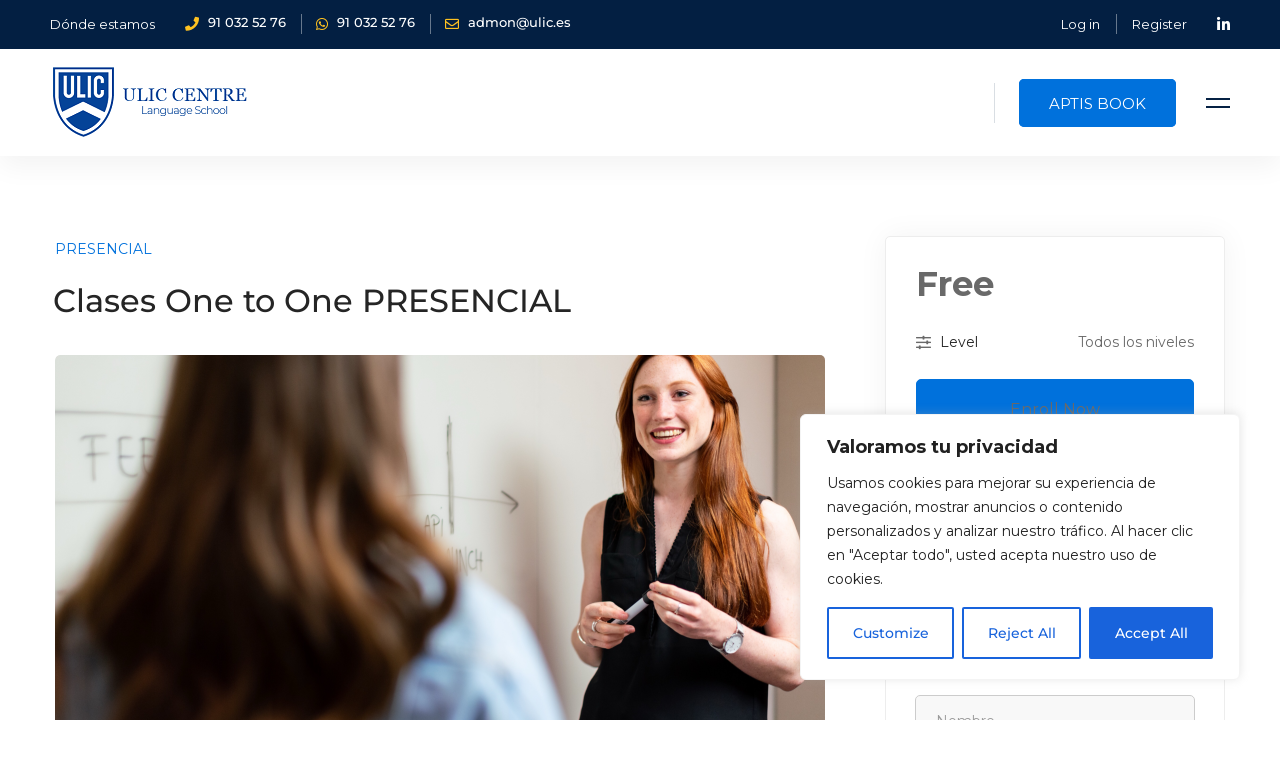

--- FILE ---
content_type: text/html; charset=UTF-8
request_url: https://ulic.es/course/clases-ingles-one-to-one-particulares-madrid/
body_size: 65105
content:






<!DOCTYPE html>
<html dir="ltr" lang="es"
	prefix="og: https://ogp.me/ns#"  >
<head>
		<meta charset="UTF-8">
	<meta name="viewport" content="width=device-width, initial-scale=1">
	<link rel="profile" href="https://gmpg.org/xfn/11">
			<title>Clases Inglés One to One en Madrid - Particulares</title>

		<!-- All in One SEO 4.3.3 - aioseo.com -->
		<meta name="description" content="Clases de Inglés One to One en Madrid - Particulares. Profesores nativos, ampliamente cualificados. Preparación exámenes Cambridge,TOEFL,IELTS,APTIS,Linguaskill" />
		<meta name="robots" content="max-image-preview:large" />
		<meta name="msvalidate.01" content="ABAE91A0F14DA30D66421900BB0BDB20" />
		<link rel="canonical" href="https://ulic.es/course/clases-ingles-one-to-one-particulares-madrid/" />
		<meta name="generator" content="All in One SEO (AIOSEO) 4.3.3 " />
		<meta property="og:locale" content="es_ES" />
		<meta property="og:site_name" content="ULIC Centre - Academia Inglés Madrid - ULIC Centre, Academia de Inglés en Madrid. Cursos de exámenes oficiales Cambridge,TOEFL,TOEIC,IELTS" />
		<meta property="og:type" content="article" />
		<meta property="og:title" content="Clases Inglés One to One en Madrid - Particulares" />
		<meta property="og:description" content="Clases de Inglés One to One en Madrid - Particulares. Profesores nativos, ampliamente cualificados. Preparación exámenes Cambridge,TOEFL,IELTS,APTIS,Linguaskill" />
		<meta property="og:url" content="https://ulic.es/course/clases-ingles-one-to-one-particulares-madrid/" />
		<meta property="article:published_time" content="2023-01-19T00:36:02+00:00" />
		<meta property="article:modified_time" content="2025-10-01T11:18:59+00:00" />
		<meta name="twitter:card" content="summary_large_image" />
		<meta name="twitter:title" content="Clases Inglés One to One en Madrid - Particulares" />
		<meta name="twitter:description" content="Clases de Inglés One to One en Madrid - Particulares. Profesores nativos, ampliamente cualificados. Preparación exámenes Cambridge,TOEFL,IELTS,APTIS,Linguaskill" />
		<script type="application/ld+json" class="aioseo-schema">
			{"@context":"https:\/\/schema.org","@graph":[{"@type":"BreadcrumbList","@id":"https:\/\/ulic.es\/course\/clases-ingles-one-to-one-particulares-madrid\/#breadcrumblist","itemListElement":[{"@type":"ListItem","@id":"https:\/\/ulic.es\/#listItem","position":1,"item":{"@type":"WebPage","@id":"https:\/\/ulic.es\/","name":"Inicio","description":"Academia de Ingl\u00e9s en Madrid. Profesores nativos examinadores Cambridge. Cursos Cambridge, IELTS, TOEFL, APTIS, TOEIC y m\u00e1s! Prueba de nivel y matricula Gratis","url":"https:\/\/ulic.es\/"},"nextItem":"https:\/\/ulic.es\/course\/clases-ingles-one-to-one-particulares-madrid\/#listItem"},{"@type":"ListItem","@id":"https:\/\/ulic.es\/course\/clases-ingles-one-to-one-particulares-madrid\/#listItem","position":2,"item":{"@type":"WebPage","@id":"https:\/\/ulic.es\/course\/clases-ingles-one-to-one-particulares-madrid\/","name":"Clases One to One PRESENCIAL","description":"Clases de Ingl\u00e9s One to One en Madrid - Particulares. Profesores nativos, ampliamente cualificados. Preparaci\u00f3n ex\u00e1menes Cambridge,TOEFL,IELTS,APTIS,Linguaskill","url":"https:\/\/ulic.es\/course\/clases-ingles-one-to-one-particulares-madrid\/"},"previousItem":"https:\/\/ulic.es\/#listItem"}]},{"@type":"Organization","@id":"https:\/\/ulic.es\/#organization","name":"ULIC Centre - Academia Ingl\u00e9s Madrid","url":"https:\/\/ulic.es\/"},{"@type":"Person","@id":"https:\/\/ulic.es\/author\/qwertz\/#author","url":"https:\/\/ulic.es\/author\/qwertz\/","name":"ULIC Centre","image":{"@type":"ImageObject","@id":"https:\/\/ulic.es\/course\/clases-ingles-one-to-one-particulares-madrid\/#authorImage","url":"https:\/\/ulic.es\/wp-content\/uploads\/sites\/2\/2023\/10\/1aed1bbf05098c68c74ab365cd76456d_qwertz-150x150-96x96.png","width":96,"height":96,"caption":"ULIC Centre"}},{"@type":"WebPage","@id":"https:\/\/ulic.es\/course\/clases-ingles-one-to-one-particulares-madrid\/#webpage","url":"https:\/\/ulic.es\/course\/clases-ingles-one-to-one-particulares-madrid\/","name":"Clases Ingl\u00e9s One to One en Madrid - Particulares","description":"Clases de Ingl\u00e9s One to One en Madrid - Particulares. Profesores nativos, ampliamente cualificados. Preparaci\u00f3n ex\u00e1menes Cambridge,TOEFL,IELTS,APTIS,Linguaskill","inLanguage":"es-ES","isPartOf":{"@id":"https:\/\/ulic.es\/#website"},"breadcrumb":{"@id":"https:\/\/ulic.es\/course\/clases-ingles-one-to-one-particulares-madrid\/#breadcrumblist"},"author":{"@id":"https:\/\/ulic.es\/author\/qwertz\/#author"},"creator":{"@id":"https:\/\/ulic.es\/author\/qwertz\/#author"},"image":{"@type":"ImageObject","url":"\/wp-content\/uploads\/sites\/2\/2023\/01\/PNG-image.png","@id":"https:\/\/ulic.es\/#mainImage","width":3264,"height":2177},"primaryImageOfPage":{"@id":"https:\/\/ulic.es\/course\/clases-ingles-one-to-one-particulares-madrid\/#mainImage"},"datePublished":"2023-01-19T00:36:02+01:00","dateModified":"2025-10-01T11:18:59+01:00"},{"@type":"WebSite","@id":"https:\/\/ulic.es\/#website","url":"https:\/\/ulic.es\/","name":"ULIC Centre - Academia Ingl\u00e9s Madrid","description":"ULIC Centre, Academia de Ingl\u00e9s en Madrid. Cursos de ex\u00e1menes oficiales Cambridge,TOEFL,TOEIC,IELTS","inLanguage":"es-ES","publisher":{"@id":"https:\/\/ulic.es\/#organization"}}]}
		</script>
		<!-- All in One SEO -->

<link rel='dns-prefetch' href='//www.googletagmanager.com' />
<link href='https://fonts.gstatic.com' crossorigin rel='preconnect' />
<link rel="alternate" type="application/rss+xml" title="ULIC Centre - Academia Inglés Madrid &raquo; Feed" href="https://ulic.es/feed/" />
<link rel="alternate" type="application/rss+xml" title="ULIC Centre - Academia Inglés Madrid &raquo; Feed de los comentarios" href="https://ulic.es/comments/feed/" />
<link rel='stylesheet' id='sbi_styles-css'  href='https://ulic.es/wp-content/plugins/instagram-feed/css/sbi-styles.min.css' type='text/css' media='all' />
<link rel='stylesheet' id='wp-block-library-css'  href='https://ulic.es/wp-includes/css/dist/block-library/style.min.css' type='text/css' media='all' />
<style id='wp-block-library-theme-inline-css' type='text/css'>
.wp-block-audio figcaption{color:#555;font-size:13px;text-align:center}.is-dark-theme .wp-block-audio figcaption{color:hsla(0,0%,100%,.65)}.wp-block-code>code{font-family:Menlo,Consolas,monaco,monospace;color:#1e1e1e;padding:.8em 1em;border:1px solid #ddd;border-radius:4px}.wp-block-embed figcaption{color:#555;font-size:13px;text-align:center}.is-dark-theme .wp-block-embed figcaption{color:hsla(0,0%,100%,.65)}.blocks-gallery-caption{color:#555;font-size:13px;text-align:center}.is-dark-theme .blocks-gallery-caption{color:hsla(0,0%,100%,.65)}.wp-block-image figcaption{color:#555;font-size:13px;text-align:center}.is-dark-theme .wp-block-image figcaption{color:hsla(0,0%,100%,.65)}.wp-block-pullquote{border-top:4px solid;border-bottom:4px solid;margin-bottom:1.75em;color:currentColor}.wp-block-pullquote__citation,.wp-block-pullquote cite,.wp-block-pullquote footer{color:currentColor;text-transform:uppercase;font-size:.8125em;font-style:normal}.wp-block-quote{border-left:.25em solid;margin:0 0 1.75em;padding-left:1em}.wp-block-quote cite,.wp-block-quote footer{color:currentColor;font-size:.8125em;position:relative;font-style:normal}.wp-block-quote.has-text-align-right{border-left:none;border-right:.25em solid;padding-left:0;padding-right:1em}.wp-block-quote.has-text-align-center{border:none;padding-left:0}.wp-block-quote.is-large,.wp-block-quote.is-style-large,.wp-block-quote.is-style-plain{border:none}.wp-block-search .wp-block-search__label{font-weight:700}.wp-block-group:where(.has-background){padding:1.25em 2.375em}.wp-block-separator{border:none;border-bottom:2px solid;margin-left:auto;margin-right:auto;opacity:.4}.wp-block-separator:not(.is-style-wide):not(.is-style-dots){width:100px}.wp-block-separator.has-background:not(.is-style-dots){border-bottom:none;height:1px}.wp-block-separator.has-background:not(.is-style-wide):not(.is-style-dots){height:2px}.wp-block-table thead{border-bottom:3px solid}.wp-block-table tfoot{border-top:3px solid}.wp-block-table td,.wp-block-table th{padding:.5em;border:1px solid;word-break:normal}.wp-block-table figcaption{color:#555;font-size:13px;text-align:center}.is-dark-theme .wp-block-table figcaption{color:hsla(0,0%,100%,.65)}.wp-block-video figcaption{color:#555;font-size:13px;text-align:center}.is-dark-theme .wp-block-video figcaption{color:hsla(0,0%,100%,.65)}.wp-block-template-part.has-background{padding:1.25em 2.375em;margin-top:0;margin-bottom:0}
</style>
<link rel='stylesheet' id='wc-blocks-vendors-style-css'  href='https://ulic.es/wp-content/plugins/woocommerce/packages/woocommerce-blocks/build/wc-blocks-vendors-style.css' type='text/css' media='all' />
<link rel='stylesheet' id='wc-blocks-style-css'  href='https://ulic.es/wp-content/plugins/woocommerce/packages/woocommerce-blocks/build/wc-blocks-style.css' type='text/css' media='all' />
<style id='global-styles-inline-css' type='text/css'>
body{--wp--preset--color--black: #000000;--wp--preset--color--cyan-bluish-gray: #abb8c3;--wp--preset--color--white: #ffffff;--wp--preset--color--pale-pink: #f78da7;--wp--preset--color--vivid-red: #cf2e2e;--wp--preset--color--luminous-vivid-orange: #ff6900;--wp--preset--color--luminous-vivid-amber: #fcb900;--wp--preset--color--light-green-cyan: #7bdcb5;--wp--preset--color--vivid-green-cyan: #00d084;--wp--preset--color--pale-cyan-blue: #8ed1fc;--wp--preset--color--vivid-cyan-blue: #0693e3;--wp--preset--color--vivid-purple: #9b51e0;--wp--preset--gradient--vivid-cyan-blue-to-vivid-purple: linear-gradient(135deg,rgba(6,147,227,1) 0%,rgb(155,81,224) 100%);--wp--preset--gradient--light-green-cyan-to-vivid-green-cyan: linear-gradient(135deg,rgb(122,220,180) 0%,rgb(0,208,130) 100%);--wp--preset--gradient--luminous-vivid-amber-to-luminous-vivid-orange: linear-gradient(135deg,rgba(252,185,0,1) 0%,rgba(255,105,0,1) 100%);--wp--preset--gradient--luminous-vivid-orange-to-vivid-red: linear-gradient(135deg,rgba(255,105,0,1) 0%,rgb(207,46,46) 100%);--wp--preset--gradient--very-light-gray-to-cyan-bluish-gray: linear-gradient(135deg,rgb(238,238,238) 0%,rgb(169,184,195) 100%);--wp--preset--gradient--cool-to-warm-spectrum: linear-gradient(135deg,rgb(74,234,220) 0%,rgb(151,120,209) 20%,rgb(207,42,186) 40%,rgb(238,44,130) 60%,rgb(251,105,98) 80%,rgb(254,248,76) 100%);--wp--preset--gradient--blush-light-purple: linear-gradient(135deg,rgb(255,206,236) 0%,rgb(152,150,240) 100%);--wp--preset--gradient--blush-bordeaux: linear-gradient(135deg,rgb(254,205,165) 0%,rgb(254,45,45) 50%,rgb(107,0,62) 100%);--wp--preset--gradient--luminous-dusk: linear-gradient(135deg,rgb(255,203,112) 0%,rgb(199,81,192) 50%,rgb(65,88,208) 100%);--wp--preset--gradient--pale-ocean: linear-gradient(135deg,rgb(255,245,203) 0%,rgb(182,227,212) 50%,rgb(51,167,181) 100%);--wp--preset--gradient--electric-grass: linear-gradient(135deg,rgb(202,248,128) 0%,rgb(113,206,126) 100%);--wp--preset--gradient--midnight: linear-gradient(135deg,rgb(2,3,129) 0%,rgb(40,116,252) 100%);--wp--preset--duotone--dark-grayscale: url('#wp-duotone-dark-grayscale');--wp--preset--duotone--grayscale: url('#wp-duotone-grayscale');--wp--preset--duotone--purple-yellow: url('#wp-duotone-purple-yellow');--wp--preset--duotone--blue-red: url('#wp-duotone-blue-red');--wp--preset--duotone--midnight: url('#wp-duotone-midnight');--wp--preset--duotone--magenta-yellow: url('#wp-duotone-magenta-yellow');--wp--preset--duotone--purple-green: url('#wp-duotone-purple-green');--wp--preset--duotone--blue-orange: url('#wp-duotone-blue-orange');--wp--preset--font-size--small: 13px;--wp--preset--font-size--medium: 20px;--wp--preset--font-size--large: 36px;--wp--preset--font-size--x-large: 42px;}.has-black-color{color: var(--wp--preset--color--black) !important;}.has-cyan-bluish-gray-color{color: var(--wp--preset--color--cyan-bluish-gray) !important;}.has-white-color{color: var(--wp--preset--color--white) !important;}.has-pale-pink-color{color: var(--wp--preset--color--pale-pink) !important;}.has-vivid-red-color{color: var(--wp--preset--color--vivid-red) !important;}.has-luminous-vivid-orange-color{color: var(--wp--preset--color--luminous-vivid-orange) !important;}.has-luminous-vivid-amber-color{color: var(--wp--preset--color--luminous-vivid-amber) !important;}.has-light-green-cyan-color{color: var(--wp--preset--color--light-green-cyan) !important;}.has-vivid-green-cyan-color{color: var(--wp--preset--color--vivid-green-cyan) !important;}.has-pale-cyan-blue-color{color: var(--wp--preset--color--pale-cyan-blue) !important;}.has-vivid-cyan-blue-color{color: var(--wp--preset--color--vivid-cyan-blue) !important;}.has-vivid-purple-color{color: var(--wp--preset--color--vivid-purple) !important;}.has-black-background-color{background-color: var(--wp--preset--color--black) !important;}.has-cyan-bluish-gray-background-color{background-color: var(--wp--preset--color--cyan-bluish-gray) !important;}.has-white-background-color{background-color: var(--wp--preset--color--white) !important;}.has-pale-pink-background-color{background-color: var(--wp--preset--color--pale-pink) !important;}.has-vivid-red-background-color{background-color: var(--wp--preset--color--vivid-red) !important;}.has-luminous-vivid-orange-background-color{background-color: var(--wp--preset--color--luminous-vivid-orange) !important;}.has-luminous-vivid-amber-background-color{background-color: var(--wp--preset--color--luminous-vivid-amber) !important;}.has-light-green-cyan-background-color{background-color: var(--wp--preset--color--light-green-cyan) !important;}.has-vivid-green-cyan-background-color{background-color: var(--wp--preset--color--vivid-green-cyan) !important;}.has-pale-cyan-blue-background-color{background-color: var(--wp--preset--color--pale-cyan-blue) !important;}.has-vivid-cyan-blue-background-color{background-color: var(--wp--preset--color--vivid-cyan-blue) !important;}.has-vivid-purple-background-color{background-color: var(--wp--preset--color--vivid-purple) !important;}.has-black-border-color{border-color: var(--wp--preset--color--black) !important;}.has-cyan-bluish-gray-border-color{border-color: var(--wp--preset--color--cyan-bluish-gray) !important;}.has-white-border-color{border-color: var(--wp--preset--color--white) !important;}.has-pale-pink-border-color{border-color: var(--wp--preset--color--pale-pink) !important;}.has-vivid-red-border-color{border-color: var(--wp--preset--color--vivid-red) !important;}.has-luminous-vivid-orange-border-color{border-color: var(--wp--preset--color--luminous-vivid-orange) !important;}.has-luminous-vivid-amber-border-color{border-color: var(--wp--preset--color--luminous-vivid-amber) !important;}.has-light-green-cyan-border-color{border-color: var(--wp--preset--color--light-green-cyan) !important;}.has-vivid-green-cyan-border-color{border-color: var(--wp--preset--color--vivid-green-cyan) !important;}.has-pale-cyan-blue-border-color{border-color: var(--wp--preset--color--pale-cyan-blue) !important;}.has-vivid-cyan-blue-border-color{border-color: var(--wp--preset--color--vivid-cyan-blue) !important;}.has-vivid-purple-border-color{border-color: var(--wp--preset--color--vivid-purple) !important;}.has-vivid-cyan-blue-to-vivid-purple-gradient-background{background: var(--wp--preset--gradient--vivid-cyan-blue-to-vivid-purple) !important;}.has-light-green-cyan-to-vivid-green-cyan-gradient-background{background: var(--wp--preset--gradient--light-green-cyan-to-vivid-green-cyan) !important;}.has-luminous-vivid-amber-to-luminous-vivid-orange-gradient-background{background: var(--wp--preset--gradient--luminous-vivid-amber-to-luminous-vivid-orange) !important;}.has-luminous-vivid-orange-to-vivid-red-gradient-background{background: var(--wp--preset--gradient--luminous-vivid-orange-to-vivid-red) !important;}.has-very-light-gray-to-cyan-bluish-gray-gradient-background{background: var(--wp--preset--gradient--very-light-gray-to-cyan-bluish-gray) !important;}.has-cool-to-warm-spectrum-gradient-background{background: var(--wp--preset--gradient--cool-to-warm-spectrum) !important;}.has-blush-light-purple-gradient-background{background: var(--wp--preset--gradient--blush-light-purple) !important;}.has-blush-bordeaux-gradient-background{background: var(--wp--preset--gradient--blush-bordeaux) !important;}.has-luminous-dusk-gradient-background{background: var(--wp--preset--gradient--luminous-dusk) !important;}.has-pale-ocean-gradient-background{background: var(--wp--preset--gradient--pale-ocean) !important;}.has-electric-grass-gradient-background{background: var(--wp--preset--gradient--electric-grass) !important;}.has-midnight-gradient-background{background: var(--wp--preset--gradient--midnight) !important;}.has-small-font-size{font-size: var(--wp--preset--font-size--small) !important;}.has-medium-font-size{font-size: var(--wp--preset--font-size--medium) !important;}.has-large-font-size{font-size: var(--wp--preset--font-size--large) !important;}.has-x-large-font-size{font-size: var(--wp--preset--font-size--x-large) !important;}
</style>
<link rel='stylesheet' id='sp-ea-font-awesome-css'  href='https://ulic.es/wp-content/plugins/easy-accordion-free/public/assets/css/font-awesome.min.css' type='text/css' media='all' />
<link rel='stylesheet' id='sp-ea-style-css'  href='https://ulic.es/wp-content/plugins/easy-accordion-free/public/assets/css/ea-style.css' type='text/css' media='all' />
<style id='sp-ea-style-inline-css' type='text/css'>
#sp-ea-6096 .spcollapsing { height: 0; overflow: hidden; transition-property: height;transition-duration: 300ms;}#sp-ea-6096.sp-easy-accordion>.sp-ea-single {border: 1px solid #e2e2e2; }#sp-ea-6096.sp-easy-accordion>.sp-ea-single>.ea-header a {color: #444;}#sp-ea-6096.sp-easy-accordion>.sp-ea-single>.sp-collapse>.ea-body {background: #fff; color: #444;}#sp-ea-6096.sp-easy-accordion>.sp-ea-single {background: #eee;}#sp-ea-6096.sp-easy-accordion>.sp-ea-single>.ea-header a .ea-expand-icon.fa { float: left; color: #444;font-size: 16px;}#sp-ea-6090 .spcollapsing { height: 0; overflow: hidden; transition-property: height;transition-duration: 300ms;}#sp-ea-6090.sp-easy-accordion>.sp-ea-single {border: 1px solid #e2e2e2; }#sp-ea-6090.sp-easy-accordion>.sp-ea-single>.ea-header a {color: #444;}#sp-ea-6090.sp-easy-accordion>.sp-ea-single>.sp-collapse>.ea-body {background: #fff; color: #444;}#sp-ea-6090.sp-easy-accordion>.sp-ea-single {background: #eee;}#sp-ea-6090.sp-easy-accordion>.sp-ea-single>.ea-header a .ea-expand-icon.fa { float: left; color: #444;font-size: 16px;}#sp-ea-6065 .spcollapsing { height: 0; overflow: hidden; transition-property: height;transition-duration: 300ms;}#sp-ea-6065.sp-easy-accordion>.sp-ea-single {border: 1px solid #e2e2e2; }#sp-ea-6065.sp-easy-accordion>.sp-ea-single>.ea-header a {color: #444;}#sp-ea-6065.sp-easy-accordion>.sp-ea-single>.sp-collapse>.ea-body {background: #fff; color: #444;}#sp-ea-6065.sp-easy-accordion>.sp-ea-single {background: #eee;}#sp-ea-6065.sp-easy-accordion>.sp-ea-single>.ea-header a .ea-expand-icon.fa { float: left; color: #444;font-size: 16px;}#sp-ea-5917 .spcollapsing { height: 0; overflow: hidden; transition-property: height;transition-duration: 300ms;}#sp-ea-5917.sp-easy-accordion>.sp-ea-single {border: 1px solid #e2e2e2; }#sp-ea-5917.sp-easy-accordion>.sp-ea-single>.ea-header a {color: #444;}#sp-ea-5917.sp-easy-accordion>.sp-ea-single>.sp-collapse>.ea-body {background: #fff; color: #444;}#sp-ea-5917.sp-easy-accordion>.sp-ea-single {background: #f7f7f7;}#sp-ea-5917.sp-easy-accordion>.sp-ea-single>.ea-header a .ea-expand-icon.fa { float: left; color: #444;font-size: 18px;}#sp-ea-5914 .spcollapsing { height: 0; overflow: hidden; transition-property: height;transition-duration: 300ms;}#sp-ea-5914.sp-easy-accordion>.sp-ea-single {border: 1px solid #e2e2e2; }#sp-ea-5914.sp-easy-accordion>.sp-ea-single>.ea-header a {color: #444;}#sp-ea-5914.sp-easy-accordion>.sp-ea-single>.sp-collapse>.ea-body {background: #fff; color: #444;}#sp-ea-5914.sp-easy-accordion>.sp-ea-single {background: #f4f4f4;}#sp-ea-5914.sp-easy-accordion>.sp-ea-single>.ea-header a .ea-expand-icon.fa { float: left; color: #444;font-size: 18px;}#sp-ea-5905 .spcollapsing { height: 0; overflow: hidden; transition-property: height;transition-duration: 300ms;}#sp-ea-5905.sp-easy-accordion>.sp-ea-single {border: 1px solid #e2e2e2; }#sp-ea-5905.sp-easy-accordion>.sp-ea-single>.ea-header a {color: #444;}#sp-ea-5905.sp-easy-accordion>.sp-ea-single>.sp-collapse>.ea-body {background: #fff; color: #444;}#sp-ea-5905.sp-easy-accordion>.sp-ea-single {background: #f4f4f4;}#sp-ea-5905.sp-easy-accordion>.sp-ea-single>.ea-header a .ea-expand-icon.fa { float: left; color: #444;font-size: 18px;}#sp-ea-5904 .spcollapsing { height: 0; overflow: hidden; transition-property: height;transition-duration: 300ms;}#sp-ea-5904.sp-easy-accordion>.sp-ea-single {border: 1px solid #e2e2e2; }#sp-ea-5904.sp-easy-accordion>.sp-ea-single>.ea-header a {color: #444;}#sp-ea-5904.sp-easy-accordion>.sp-ea-single>.sp-collapse>.ea-body {background: #fff; color: #444;}#sp-ea-5904.sp-easy-accordion>.sp-ea-single {background: #f4f4f4;}#sp-ea-5904.sp-easy-accordion>.sp-ea-single>.ea-header a .ea-expand-icon.fa { float: left; color: #444;font-size: 18px;}
</style>
<link rel='stylesheet' id='buttons-css'  href='https://ulic.es/wp-includes/css/buttons.min.css' type='text/css' media='all' />
<link rel='stylesheet' id='dashicons-css'  href='https://ulic.es/wp-includes/css/dashicons.min.css' type='text/css' media='all' />
<link rel='stylesheet' id='editor-buttons-css'  href='https://ulic.es/wp-includes/css/editor.min.css' type='text/css' media='all' />
<link rel='stylesheet' id='tutor-icon-css'  href='https://ulic.es/wp-content/plugins/tutor-old/assets/icons/css/tutor-icon.css' type='text/css' media='all' />
<link rel='stylesheet' id='tutor-plyr-css'  href='https://ulic.es/wp-content/plugins/tutor-old/assets/packages/plyr/plyr.css' type='text/css' media='all' />
<link rel='stylesheet' id='tutor-frontend-css'  href='https://ulic.es/wp-content/plugins/tutor-old/assets/css/tutor-front.min.css' type='text/css' media='all' />
<style id='tutor-frontend-inline-css' type='text/css'>
:root{}
</style>
<style id='woocommerce-inline-inline-css' type='text/css'>
.woocommerce form .form-row .required { visibility: visible; }
</style>
<link rel='stylesheet' id='perfect-scrollbar-css'  href='https://ulic.es/wp-content/plugins/woo-smart-wishlist/assets/libs/perfect-scrollbar/css/perfect-scrollbar.min.css' type='text/css' media='all' />
<link rel='stylesheet' id='perfect-scrollbar-wpc-css'  href='https://ulic.es/wp-content/plugins/woo-smart-wishlist/assets/libs/perfect-scrollbar/css/custom-theme.css' type='text/css' media='all' />
<link rel='stylesheet' id='woosw-frontend-css'  href='https://ulic.es/wp-content/plugins/woo-smart-wishlist/assets/css/frontend.css' type='text/css' media='all' />
<style id='woosw-frontend-inline-css' type='text/css'>
.woosw-area .woosw-inner .woosw-content .woosw-content-bot .woosw-notice { background-color: #5fbd74; } .woosw-area .woosw-inner .woosw-content .woosw-content-bot .woosw-content-bot-inner .woosw-page a:hover, .woosw-area .woosw-inner .woosw-content .woosw-content-bot .woosw-content-bot-inner .woosw-continue:hover { color: #5fbd74; } 
</style>
<link rel='stylesheet' id='font-gordita-css'  href='https://ulic.es/wp-content/themes/edumall_ulic/assets/fonts/gordita/font-gordita.min.css' type='text/css' media='all' />
<link rel='stylesheet' id='font-awesome-pro-css'  href='https://ulic.es/wp-content/themes/edumall_ulic/assets/fonts/awesome/css/fontawesome-all.min.css' type='text/css' media='all' />
<link rel='stylesheet' id='swiper-css'  href='https://ulic.es/wp-content/themes/edumall_ulic/assets/libs/swiper/css/swiper.min.css' type='text/css' media='all' />
<link rel='stylesheet' id='lightgallery-css'  href='https://ulic.es/wp-content/themes/edumall_ulic/assets/libs/lightGallery/css/lightgallery.min.css' type='text/css' media='all' />
<link rel='stylesheet' id='edumall-style-css'  href='https://ulic.es/wp-content/themes/edumall_ulic/style.css' type='text/css' media='all' />
<style id='edumall-style-inline-css' type='text/css'>
:root {
				--edumall-typography-body-font-family: Montserrat;
				--edumall-typography-body-font-size: 14px;
				--edumall-typography-body-font-weight: 400;
				--edumall-typography-body-line-height: 1.86;
				--edumall-typography-body-letter-spacing: 0em;
				--edumall-typography-headings-font-family: Montserrat;
				--edumall-typography-headings-font-weight: 400;
				--edumall-typography-headings-line-height: 1.3;
				--edumall-typography-headings-letter-spacing: 0em;
				--edumall-color-primary: #0071dc;
				--edumall-color-primary-rgb: 0, 113, 220;
				--edumall-color-secondary: #ffc221;
				--edumall-color-third: #031f42;
				--edumall-color-text: #696969;
				--edumall-color-text-bit-lighten: #7e7e7e;
				--edumall-color-text-lighten: #ababab;
				--edumall-color-heading: #252525;
				--edumall-color-link: #696969;
				--edumall-color-link-hover: #0071dc;
				--edumall-color-box-white-background: #fff;
				--edumall-color-box-white-border: #ededed;
				--edumall-color-box-grey-background: #f8f8f8;
				--edumall-color-box-light-grey-background: #f9f9fb;
				--edumall-color-box-fill-separator: #eee;
				--edumall-color-box-border: #eee;
				--edumall-color-box-border-lighten: #ededed;
				--edumall-color-form-text: #252525;
				--edumall-color-form-border: #f8f8f8;
				--edumall-color-form-background: #f8f8f8;
				--edumall-color-form-focus-text: #252525;
				--edumall-color-form-focus-border: #0071dc;
				--edumall-color-form-focus-background: #fff;
				--edumall-color-sub-menu-border: #ededed;
				--edumall-color-sub-menu-background: #fff;
			}
.boxed{max-width:1200px}::-moz-selection{color:#fff;background-color:#0071dc}::selection{color:#fff;background-color:#0071dc}.primary-fill-color{fill:#0071dc}mark,.primary-color.primary-color,.growl-close:hover,.link-transition-02,.edumall-infinite-loader,.edumall-blog-caption-style-03 .tm-button,.tm-portfolio .post-categories a:hover,.tm-portfolio .post-title a:hover,.edumall-timeline.style-01 .title,.edumall-timeline.style-01 .timeline-dot,.tm-google-map .style-signal .animated-dot,.edumall-list .marker,.tm-social-networks .link:hover,.tm-social-networks.style-solid-rounded-icon .link,.edumall-team-member-style-01 .social-networks a:hover,.edumall-modern-carousel-style-02 .slide-button,.tm-slider a:hover .heading,.woosw-area .woosw-inner .woosw-content .woosw-content-bot .woosw-content-bot-inner .woosw-page a:hover,.woosw-continue:hover,.tm-menu .menu-price,.woocommerce-widget-layered-nav-list a:hover,.blog-nav-links h6:before,.page-main-content .search-form .search-submit,.page-sidebar .widget_pages .current-menu-item>a,.page-sidebar .widget_nav_menu .current-menu-item>a,.comment-list .comment-actions a:hover,.portfolio-nav-links.style-01 .inner>a:hover,.portfolio-nav-links.style-02 .nav-list .hover,.edumall-nice-select-wrap .edumall-nice-select li.selected:before,.elementor-widget-tm-icon-box.edumall-icon-box-style-01 .edumall-box:hover div.tm-button.style-text,.elementor-widget-tm-icon-box.edumall-icon-box-style-01 a.tm-button.style-text:hover,.tm-image-box.edumall-box:hover div.tm-button.style-text,.tm-image-box a.tm-button.style-text:hover,form.isw-swatches.isw-swatches--in-single .isw-swatch--isw_text .isw-term.isw-enabled:hover,form.isw-swatches.isw-swatches--in-single .isw-swatch--isw_text .isw-term.isw-selected,.wishlist-btn.style-02 a:hover,.compare-btn.style-02 a:hover,.order-by .selected-order a,.edumall-product-price-filter .current-state,.cart-collaterals .order-total .amount,.woocommerce-mini-cart__empty-message .empty-basket,.woocommerce .cart_list.product_list_widget a:hover,.woocommerce .cart.shop_table td.product-name a:hover,.woocommerce ul.product_list_widget li .product-title:hover,.entry-product-meta a:hover,.edumall-product .woocommerce-loop-product__title a:hover,.edumall-product .loop-product__category a:hover,.popup-product-quick-view .product_title a:hover,.woocommerce .wc_payment_methods .payment-selected .payment_title,.woocommerce .wc_payment_methods .payment_title:hover,.woocommerce-MyAccount-content .woocommerce-Address-title a,.woosw-area.woosw-area .woosw-inner .woosw-content .woosw-content-mid table.woosw-content-items .woosw-content-item .woosw-content-item--title a:hover,.woosc-area .woosc-inner .woosc-table .woosc-table-inner .woosc-table-items table thead tr th a:hover,.woosc-area .woosc-inner .woosc-table .woosc-table-inner .woosc-table-items .button,.woocommerce nav.woocommerce-pagination ul li a:hover{color:#0071dc}.primary-background-color,.link-transition-02:after,.wp-block-tag-cloud a:hover,.wp-block-calendar #today,.edumall-nice-select-wrap .edumall-nice-select li:hover,.edumall-progress .progress-bar,.edumall-link-animate-border .heading-primary a mark:after,.edumall-blog-caption-style-03 .tm-button.style-bottom-line .button-content-wrapper:after,.hint--primary:after,[data-fp-section-skin='dark'] #fp-nav ul li a span,[data-fp-section-skin='dark'] .fp-slidesNav ul li a span,.page-scroll-up,.top-bar-01 .top-bar-button,.tm-social-networks.style-flat-rounded-icon .link:hover,.tm-swiper .swiper-pagination-progressbar .swiper-pagination-progressbar-fill,.tm-social-networks.style-flat-rounded-icon .link,.tm-social-networks.style-solid-rounded-icon .link:hover,.portfolio-overlay-group-01.portfolio-overlay-colored-faded .post-overlay,.edumall-modern-carousel .slide-tag,.edumall-light-gallery .edumall-box .edumall-overlay,.edumall-modern-carousel-style-02 .slide-button:after,.tm-gradation .item:hover .count,.nav-links a:hover,.single-post .entry-post-feature.post-quote,.entry-portfolio-feature .gallery-item .overlay,.widget_calendar #today,.page-main-content .search-form .search-submit:hover,.woocommerce-notice,.wishlist-btn.style-01 a:hover,.compare-btn.style-01 a:hover,.edumall-product.style-grid .quick-view-icon:hover,.edumall-product.style-grid .woocommerce_loop_add_to_cart_wrap a:hover,.woosc-area .woosc-inner .woosc-table .woosc-table-inner .woosc-table-items .button:hover,.woocommerce nav.woocommerce-pagination ul li span.current,.woocommerce-info,.woocommerce-message,.woocommerce-MyAccount-navigation .is-active a,.woocommerce-MyAccount-navigation a:hover,.edumall-wp-widget-product-layered-nav ul.show-display-check-list .chosen>a:before,.edumall-wp-widget-product-categories-layered-nav ul.show-display-check-list .chosen>a:before{background-color:#0071dc}.primary-background-color-important,.lg-progress-bar .lg-progress{background-color:#0071dc!important}.wp-block-quote,.wp-block-quote.has-text-align-right,.wp-block-quote.has-text-align-right,.edumall-nice-select-wrap.focused .edumall-nice-select-current,.edumall-nice-select-wrap .edumall-nice-select-current:hover,.page-search-popup .search-field,.tm-social-networks.style-solid-rounded-icon .link,.tm-popup-video.type-button .video-play,.widget_pages .current-menu-item,.widget_nav_menu .current-menu-item,.insight-core-bmw .current-menu-item,form.isw-swatches.isw-swatches--in-single .isw-swatch--isw_text .isw-term.isw-selected,.wishlist-btn.style-01 a:hover,.compare-btn.style-01 a:hover,.edumall-wp-widget-product-layered-nav ul.show-display-check-list a:hover:before,.edumall-wp-widget-product-categories-layered-nav ul.show-display-check-list a:hover:before,body.woocommerce-cart table.cart td.actions .coupon .input-text:focus,.woocommerce.single-product div.product .images .thumbnails .item img:hover{border-color:#0071dc}.single-product .woo-single-gallery .edumall-thumbs-swiper .swiper-slide:hover img,.single-product .woo-single-gallery .edumall-thumbs-swiper .swiper-slide-thumb-active img,.lg-outer .lg-thumb-item.active,.lg-outer .lg-thumb-item:hover{border-color:#0071dc!important}.hint--primary.hint--top-left:before,.hint--primary.hint--top-right:before,.hint--primary.hint--top:before{border-top-color:#0071dc}.hint--primary.hint--right:before{border-right-color:#0071dc}.hint--primary.hint--bottom-left:before,.hint--primary.hint--bottom-right:before,.hint--primary.hint--bottom:before,.mini-cart .widget_shopping_cart_content,.single-product .woocommerce-tabs li.active{border-bottom-color:#0071dc}.hint--primary.hint--left:before,.tm-popup-video.type-button .video-play-icon:before{border-left-color:#0071dc}.edumall-accordion-style-01 .edumall-accordion .accordion-section.active .accordion-header,.edumall-accordion-style-01 .edumall-accordion .accordion-section:hover .accordion-header{background-color:rgba(0,113,220,0.7)}.portfolio-overlay-group-01 .post-overlay{background-color:rgba(0,113,220,0.8)}.secondary-color-important{color:#ffc221 !important}.secondary-background-color,.hint--secondary:after,.tm-button.style-flat.button-secondary-lighten:after{background-color:#ffc221}.edumall-event-carousel .event-overlay-background{background-color:rgba(255,194,33,0.6)}.tm-zoom-meeting .zoom-countdown .countdown-content .text{color:rgba(255,194,33,0.7)}.tm-button.style-flat.button-secondary-lighten:before{background-color:rgba(255,194,33,0.3)}.tm-button.style-flat.button-secondary-lighten{color:#031f42 !important}.hint--secondary.hint--top-left:before,.hint--secondary.hint--top-right:before,.hint--secondary.hint--top:before{border-top-color:#ffc221}.hint--secondary.hint--right:before{border-right-color:#ffc221}.hint--secondary.hint--bottom-left:before,.hint--secondary.hint--bottom-right:before,.hint--secondary.hint--bottom:before{border-bottom-color:#ffc221}.hint--secondary.hint--left:before{border-left-color:#ffc221}.secondary-border-color{border-color:#ffc221}.secondary-fill-color{fill:#ffc221}.lg-backdrop{background-color:#000 !important}.page-mobile-main-menu>.inner{background-color:#3f3a64}
</style>
<link rel='stylesheet' id='growl-css'  href='https://ulic.es/wp-content/themes/edumall_ulic/assets/libs/growl/css/jquery.growl.min.css' type='text/css' media='all' />
<link rel='stylesheet' id='edumall-woocommerce-css'  href='https://ulic.es/wp-content/themes/edumall_ulic/woocommerce.css' type='text/css' media='all' />
<link rel='stylesheet' id='elementor-icons-css'  href='https://ulic.es/wp-content/plugins/elementor/assets/lib/eicons/css/elementor-icons.min.css' type='text/css' media='all' />
<link rel='stylesheet' id='elementor-frontend-legacy-css'  href='https://ulic.es/wp-content/plugins/elementor/assets/css/frontend-legacy.min.css' type='text/css' media='all' />
<link rel='stylesheet' id='elementor-frontend-css'  href='https://ulic.es/wp-content/plugins/elementor/assets/css/frontend-lite.min.css' type='text/css' media='all' />
<link rel='stylesheet' id='elementor-post-47-css'  href='https://ulic.es/wp-content/uploads/sites/2/elementor/css/post-47.css' type='text/css' media='all' />
<link rel='stylesheet' id='elementor-pro-css'  href='https://ulic.es/wp-content/plugins/elementor-pro/assets/css/frontend-lite.min.css' type='text/css' media='all' />
<link rel='stylesheet' id='elementor-post-507-css'  href='https://ulic.es/wp-content/uploads/sites/2/elementor/css/post-507.css' type='text/css' media='all' />
<link rel='stylesheet' id='isw-frontend-css'  href='https://ulic.es/wp-content/plugins/insight-swatches/assets/css/style.css' type='text/css' media='all' />
<link rel='stylesheet' id='edumall-tutor-css'  href='https://ulic.es/wp-content/themes/edumall_ulic/tutor-lms.css' type='text/css' media='all' />
<link rel='stylesheet' id='edumall-events-manager-css'  href='https://ulic.es/wp-content/themes/edumall_ulic/events-manager.css' type='text/css' media='all' />
<script type='text/javascript' id='cookie-law-info-js-extra'>
/* <![CDATA[ */
var _ckyConfig = {"_ipData":[],"_assetsURL":"https:\/\/ulic.es\/wp-content\/plugins\/cookie-law-info\/lite\/frontend\/images\/","_publicURL":"https:\/\/ulic.es","_expiry":"365","_categories":[{"name":"Necessary","slug":"necessary","isNecessary":true,"ccpaDoNotSell":true,"cookies":[],"active":true,"defaultConsent":{"gdpr":true,"ccpa":true}},{"name":"Functional","slug":"functional","isNecessary":false,"ccpaDoNotSell":true,"cookies":[],"active":true,"defaultConsent":{"gdpr":false,"ccpa":false}},{"name":"Analytics","slug":"analytics","isNecessary":false,"ccpaDoNotSell":true,"cookies":[],"active":true,"defaultConsent":{"gdpr":false,"ccpa":false}},{"name":"Performance","slug":"performance","isNecessary":false,"ccpaDoNotSell":true,"cookies":[],"active":true,"defaultConsent":{"gdpr":false,"ccpa":false}},{"name":"Advertisement","slug":"advertisement","isNecessary":false,"ccpaDoNotSell":true,"cookies":[],"active":true,"defaultConsent":{"gdpr":false,"ccpa":false}}],"_activeLaw":"gdpr","_rootDomain":"","_block":"1","_showBanner":"1","_bannerConfig":{"settings":{"type":"box","position":"bottom-right","applicableLaw":"gdpr"},"behaviours":{"reloadBannerOnAccept":false,"loadAnalyticsByDefault":false,"animations":{"onLoad":"animate","onHide":"sticky"}},"config":{"revisitConsent":{"status":true,"tag":"revisit-consent","position":"bottom-left","meta":{"url":"#"},"styles":{"background-color":"#0056A7"},"elements":{"title":{"type":"text","tag":"revisit-consent-title","status":true,"styles":{"color":"#0056a7"}}}},"preferenceCenter":{"toggle":{"status":true,"tag":"detail-category-toggle","type":"toggle","states":{"active":{"styles":{"background-color":"#1863DC"}},"inactive":{"styles":{"background-color":"#D0D5D2"}}}}},"categoryPreview":{"status":false,"toggle":{"status":true,"tag":"detail-category-preview-toggle","type":"toggle","states":{"active":{"styles":{"background-color":"#1863DC"}},"inactive":{"styles":{"background-color":"#D0D5D2"}}}}},"videoPlaceholder":{"status":true,"styles":{"background-color":"#000000","border-color":"#000000","color":"#ffffff"}},"readMore":{"status":false,"tag":"readmore-button","type":"link","meta":{"noFollow":true,"newTab":true},"styles":{"color":"#1863DC","background-color":"transparent","border-color":"transparent"}},"auditTable":{"status":true},"optOption":{"status":true,"toggle":{"status":true,"tag":"optout-option-toggle","type":"toggle","states":{"active":{"styles":{"background-color":"#1863dc"}},"inactive":{"styles":{"background-color":"#FFFFFF"}}}}}}},"_version":"3.0.8","_logConsent":"1","_tags":[{"tag":"accept-button","styles":{"color":"#FFFFFF","background-color":"#1863DC","border-color":"#1863DC"}},{"tag":"reject-button","styles":{"color":"#1863DC","background-color":"transparent","border-color":"#1863DC"}},{"tag":"settings-button","styles":{"color":"#1863DC","background-color":"transparent","border-color":"#1863DC"}},{"tag":"readmore-button","styles":{"color":"#1863DC","background-color":"transparent","border-color":"transparent"}},{"tag":"donotsell-button","styles":{"color":"#1863DC","background-color":"transparent","border-color":"transparent"}},{"tag":"accept-button","styles":{"color":"#FFFFFF","background-color":"#1863DC","border-color":"#1863DC"}},{"tag":"revisit-consent","styles":{"background-color":"#0056A7"}}],"_shortCodes":[{"key":"cky_readmore","content":"<a href=\"#\" class=\"cky-policy\" aria-label=\"Cookie Policy\" target=\"_blank\" rel=\"noopener\" data-cky-tag=\"readmore-button\">Cookie Policy<\/a>","tag":"readmore-button","status":false,"attributes":{"rel":"nofollow","target":"_blank"}},{"key":"cky_show_desc","content":"<button class=\"cky-show-desc-btn\" data-cky-tag=\"show-desc-button\" aria-label=\"Show more\">Show more<\/button>","tag":"show-desc-button","status":true,"attributes":[]},{"key":"cky_hide_desc","content":"<button class=\"cky-show-desc-btn\" data-cky-tag=\"hide-desc-button\" aria-label=\"Show less\">Show less<\/button>","tag":"hide-desc-button","status":true,"attributes":[]},{"key":"cky_category_toggle_label","content":"[cky_{{status}}_category_label] [cky_preference_{{category_slug}}_title]","tag":"","status":true,"attributes":[]},{"key":"cky_enable_category_label","content":"Enable","tag":"","status":true,"attributes":[]},{"key":"cky_disable_category_label","content":"Disable","tag":"","status":true,"attributes":[]},{"key":"cky_video_placeholder","content":"<div class=\"video-placeholder-normal\" data-cky-tag=\"video-placeholder\" id=\"[UNIQUEID]\"><p class=\"video-placeholder-text-normal\" data-cky-tag=\"placeholder-title\">Please accept cookies to access this content<\/p><\/div>","tag":"","status":true,"attributes":[]},{"key":"cky_enable_optout_label","content":"Enable","tag":"","status":true,"attributes":[]},{"key":"cky_disable_optout_label","content":"Disable","tag":"","status":true,"attributes":[]},{"key":"cky_optout_toggle_label","content":"[cky_{{status}}_optout_label] [cky_optout_option_title]","tag":"","status":true,"attributes":[]},{"key":"cky_optout_option_title","content":"Do Not Sell or Share My Personal Information","tag":"","status":true,"attributes":[]},{"key":"cky_optout_close_label","content":"Close","tag":"","status":true,"attributes":[]}],"_rtl":"","_providersToBlock":[]};
var _ckyStyles = {"css":".cky-overlay{background: #000000; opacity: 0.4; position: fixed; top: 0; left: 0; width: 100%; height: 100%; z-index: 99999999;}.cky-hide{display: none;}.cky-btn-revisit-wrapper{display: flex; align-items: center; justify-content: center; background: #0056a7; width: 45px; height: 45px; border-radius: 50%; position: fixed; z-index: 999999; cursor: pointer;}.cky-revisit-bottom-left{bottom: 15px; left: 15px;}.cky-revisit-bottom-right{bottom: 15px; right: 15px;}.cky-btn-revisit-wrapper .cky-btn-revisit{display: flex; align-items: center; justify-content: center; background: none; border: none; cursor: pointer; position: relative; margin: 0; padding: 0;}.cky-btn-revisit-wrapper .cky-btn-revisit img{max-width: fit-content; margin: 0; height: 30px; width: 30px;}.cky-revisit-bottom-left:hover::before{content: attr(data-tooltip); position: absolute; background: #4e4b66; color: #ffffff; left: calc(100% + 7px); font-size: 12px; line-height: 16px; width: max-content; padding: 4px 8px; border-radius: 4px;}.cky-revisit-bottom-left:hover::after{position: absolute; content: \"\"; border: 5px solid transparent; left: calc(100% + 2px); border-left-width: 0; border-right-color: #4e4b66;}.cky-revisit-bottom-right:hover::before{content: attr(data-tooltip); position: absolute; background: #4e4b66; color: #ffffff; right: calc(100% + 7px); font-size: 12px; line-height: 16px; width: max-content; padding: 4px 8px; border-radius: 4px;}.cky-revisit-bottom-right:hover::after{position: absolute; content: \"\"; border: 5px solid transparent; right: calc(100% + 2px); border-right-width: 0; border-left-color: #4e4b66;}.cky-revisit-hide{display: none;}.cky-consent-container{position: fixed; width: 440px; box-sizing: border-box; z-index: 9999999; border-radius: 6px;}.cky-consent-container .cky-consent-bar{background: #ffffff; border: 1px solid; padding: 20px 26px; box-shadow: 0 -1px 10px 0 #acabab4d; border-radius: 6px;}.cky-box-bottom-left{bottom: 40px; left: 40px;}.cky-box-bottom-right{bottom: 40px; right: 40px;}.cky-box-top-left{top: 40px; left: 40px;}.cky-box-top-right{top: 40px; right: 40px;}.cky-custom-brand-logo-wrapper .cky-custom-brand-logo{width: 100px; height: auto; margin: 0 0 12px 0;}.cky-notice .cky-title{color: #212121; font-weight: 700; font-size: 18px; line-height: 24px; margin: 0 0 12px 0;}.cky-notice-des *,.cky-preference-content-wrapper *,.cky-accordion-header-des *,.cky-gpc-wrapper .cky-gpc-desc *{font-size: 14px;}.cky-notice-des{color: #212121; font-size: 14px; line-height: 24px; font-weight: 400;}.cky-notice-des img{height: 25px; width: 25px;}.cky-consent-bar .cky-notice-des p,.cky-gpc-wrapper .cky-gpc-desc p,.cky-preference-body-wrapper .cky-preference-content-wrapper p,.cky-accordion-header-wrapper .cky-accordion-header-des p,.cky-cookie-des-table li div:last-child p{color: inherit; margin-top: 0;}.cky-notice-des P:last-child,.cky-preference-content-wrapper p:last-child,.cky-cookie-des-table li div:last-child p:last-child,.cky-gpc-wrapper .cky-gpc-desc p:last-child{margin-bottom: 0;}.cky-notice-des a.cky-policy,.cky-notice-des button.cky-policy{font-size: 14px; color: #1863dc; white-space: nowrap; cursor: pointer; background: transparent; border: 1px solid; text-decoration: underline;}.cky-notice-des button.cky-policy{padding: 0;}.cky-notice-des a.cky-policy:focus-visible,.cky-notice-des button.cky-policy:focus-visible,.cky-preference-content-wrapper .cky-show-desc-btn:focus-visible,.cky-accordion-header .cky-accordion-btn:focus-visible,.cky-preference-header .cky-btn-close:focus-visible,.cky-switch input[type=\"checkbox\"]:focus-visible,.cky-footer-wrapper a:focus-visible,.cky-btn:focus-visible{outline: 2px solid #1863dc; outline-offset: 2px;}.cky-btn:focus:not(:focus-visible),.cky-accordion-header .cky-accordion-btn:focus:not(:focus-visible),.cky-preference-content-wrapper .cky-show-desc-btn:focus:not(:focus-visible),.cky-btn-revisit-wrapper .cky-btn-revisit:focus:not(:focus-visible),.cky-preference-header .cky-btn-close:focus:not(:focus-visible),.cky-consent-bar .cky-banner-btn-close:focus:not(:focus-visible){outline: 0;}button.cky-show-desc-btn:not(:hover):not(:active){color: #1863dc; background: transparent;}button.cky-accordion-btn:not(:hover):not(:active),button.cky-banner-btn-close:not(:hover):not(:active),button.cky-btn-revisit:not(:hover):not(:active),button.cky-btn-close:not(:hover):not(:active){background: transparent;}.cky-consent-bar button:hover,.cky-modal.cky-modal-open button:hover,.cky-consent-bar button:focus,.cky-modal.cky-modal-open button:focus{text-decoration: none;}.cky-notice-btn-wrapper{display: flex; justify-content: flex-start; align-items: center; flex-wrap: wrap; margin-top: 16px;}.cky-notice-btn-wrapper .cky-btn{text-shadow: none; box-shadow: none;}.cky-btn{flex: auto; max-width: 100%; font-size: 14px; font-family: inherit; line-height: 24px; padding: 8px; font-weight: 500; margin: 0 8px 0 0; border-radius: 2px; cursor: pointer; text-align: center; text-transform: none; min-height: 0;}.cky-btn:hover{opacity: 0.8;}.cky-btn-customize{color: #1863dc; background: transparent; border: 2px solid #1863dc;}.cky-btn-reject{color: #1863dc; background: transparent; border: 2px solid #1863dc;}.cky-btn-accept{background: #1863dc; color: #ffffff; border: 2px solid #1863dc;}.cky-btn:last-child{margin-right: 0;}@media (max-width: 576px){.cky-box-bottom-left{bottom: 0; left: 0;}.cky-box-bottom-right{bottom: 0; right: 0;}.cky-box-top-left{top: 0; left: 0;}.cky-box-top-right{top: 0; right: 0;}}@media (max-width: 440px){.cky-box-bottom-left, .cky-box-bottom-right, .cky-box-top-left, .cky-box-top-right{width: 100%; max-width: 100%;}.cky-consent-container .cky-consent-bar{padding: 20px 0;}.cky-custom-brand-logo-wrapper, .cky-notice .cky-title, .cky-notice-des, .cky-notice-btn-wrapper{padding: 0 24px;}.cky-notice-des{max-height: 40vh; overflow-y: scroll;}.cky-notice-btn-wrapper{flex-direction: column; margin-top: 0;}.cky-btn{width: 100%; margin: 10px 0 0 0;}.cky-notice-btn-wrapper .cky-btn-customize{order: 2;}.cky-notice-btn-wrapper .cky-btn-reject{order: 3;}.cky-notice-btn-wrapper .cky-btn-accept{order: 1; margin-top: 16px;}}@media (max-width: 352px){.cky-notice .cky-title{font-size: 16px;}.cky-notice-des *{font-size: 12px;}.cky-notice-des, .cky-btn{font-size: 12px;}}.cky-modal.cky-modal-open{display: flex; visibility: visible; -webkit-transform: translate(-50%, -50%); -moz-transform: translate(-50%, -50%); -ms-transform: translate(-50%, -50%); -o-transform: translate(-50%, -50%); transform: translate(-50%, -50%); top: 50%; left: 50%; transition: all 1s ease;}.cky-modal{box-shadow: 0 32px 68px rgba(0, 0, 0, 0.3); margin: 0 auto; position: fixed; max-width: 100%; background: #ffffff; top: 50%; box-sizing: border-box; border-radius: 6px; z-index: 999999999; color: #212121; -webkit-transform: translate(-50%, 100%); -moz-transform: translate(-50%, 100%); -ms-transform: translate(-50%, 100%); -o-transform: translate(-50%, 100%); transform: translate(-50%, 100%); visibility: hidden; transition: all 0s ease;}.cky-preference-center{max-height: 79vh; overflow: hidden; width: 845px; overflow: hidden; flex: 1 1 0; display: flex; flex-direction: column; border-radius: 6px;}.cky-preference-header{display: flex; align-items: center; justify-content: space-between; padding: 22px 24px; border-bottom: 1px solid;}.cky-preference-header .cky-preference-title{font-size: 18px; font-weight: 700; line-height: 24px;}.cky-preference-header .cky-btn-close{margin: 0; cursor: pointer; vertical-align: middle; padding: 0; background: none; border: none; width: auto; height: auto; min-height: 0; line-height: 0; text-shadow: none; box-shadow: none;}.cky-preference-header .cky-btn-close img{margin: 0; height: 10px; width: 10px;}.cky-preference-body-wrapper{padding: 0 24px; flex: 1; overflow: auto; box-sizing: border-box;}.cky-preference-content-wrapper,.cky-gpc-wrapper .cky-gpc-desc{font-size: 14px; line-height: 24px; font-weight: 400; padding: 12px 0;}.cky-preference-content-wrapper{border-bottom: 1px solid;}.cky-preference-content-wrapper img{height: 25px; width: 25px;}.cky-preference-content-wrapper .cky-show-desc-btn{font-size: 14px; font-family: inherit; color: #1863dc; text-decoration: none; line-height: 24px; padding: 0; margin: 0; white-space: nowrap; cursor: pointer; background: transparent; border-color: transparent; text-transform: none; min-height: 0; text-shadow: none; box-shadow: none;}.cky-accordion-wrapper{margin-bottom: 10px;}.cky-accordion{border-bottom: 1px solid;}.cky-accordion:last-child{border-bottom: none;}.cky-accordion .cky-accordion-item{display: flex; margin-top: 10px;}.cky-accordion .cky-accordion-body{display: none;}.cky-accordion.cky-accordion-active .cky-accordion-body{display: block; padding: 0 22px; margin-bottom: 16px;}.cky-accordion-header-wrapper{cursor: pointer; width: 100%;}.cky-accordion-item .cky-accordion-header{display: flex; justify-content: space-between; align-items: center;}.cky-accordion-header .cky-accordion-btn{font-size: 16px; font-family: inherit; color: #212121; line-height: 24px; background: none; border: none; font-weight: 700; padding: 0; margin: 0; cursor: pointer; text-transform: none; min-height: 0; text-shadow: none; box-shadow: none;}.cky-accordion-header .cky-always-active{color: #008000; font-weight: 600; line-height: 24px; font-size: 14px;}.cky-accordion-header-des{font-size: 14px; line-height: 24px; margin: 10px 0 16px 0;}.cky-accordion-chevron{margin-right: 22px; position: relative; cursor: pointer;}.cky-accordion-chevron-hide{display: none;}.cky-accordion .cky-accordion-chevron i::before{content: \"\"; position: absolute; border-right: 1.4px solid; border-bottom: 1.4px solid; border-color: inherit; height: 6px; width: 6px; -webkit-transform: rotate(-45deg); -moz-transform: rotate(-45deg); -ms-transform: rotate(-45deg); -o-transform: rotate(-45deg); transform: rotate(-45deg); transition: all 0.2s ease-in-out; top: 8px;}.cky-accordion.cky-accordion-active .cky-accordion-chevron i::before{-webkit-transform: rotate(45deg); -moz-transform: rotate(45deg); -ms-transform: rotate(45deg); -o-transform: rotate(45deg); transform: rotate(45deg);}.cky-audit-table{background: #f4f4f4; border-radius: 6px;}.cky-audit-table .cky-empty-cookies-text{color: inherit; font-size: 12px; line-height: 24px; margin: 0; padding: 10px;}.cky-audit-table .cky-cookie-des-table{font-size: 12px; line-height: 24px; font-weight: normal; padding: 15px 10px; border-bottom: 1px solid; border-bottom-color: inherit; margin: 0;}.cky-audit-table .cky-cookie-des-table:last-child{border-bottom: none;}.cky-audit-table .cky-cookie-des-table li{list-style-type: none; display: flex; padding: 3px 0;}.cky-audit-table .cky-cookie-des-table li:first-child{padding-top: 0;}.cky-cookie-des-table li div:first-child{width: 100px; font-weight: 600; word-break: break-word; word-wrap: break-word;}.cky-cookie-des-table li div:last-child{flex: 1; word-break: break-word; word-wrap: break-word; margin-left: 8px;}.cky-footer-shadow{display: block; width: 100%; height: 40px; background: linear-gradient(180deg, rgba(255, 255, 255, 0) 0%, #ffffff 100%); position: absolute; bottom: calc(100% - 1px);}.cky-footer-wrapper{position: relative;}.cky-prefrence-btn-wrapper{display: flex; flex-wrap: wrap; align-items: center; justify-content: center; padding: 22px 24px; border-top: 1px solid;}.cky-prefrence-btn-wrapper .cky-btn{flex: auto; max-width: 100%; text-shadow: none; box-shadow: none;}.cky-btn-preferences{color: #1863dc; background: transparent; border: 2px solid #1863dc;}.cky-preference-header,.cky-preference-body-wrapper,.cky-preference-content-wrapper,.cky-accordion-wrapper,.cky-accordion,.cky-accordion-wrapper,.cky-footer-wrapper,.cky-prefrence-btn-wrapper{border-color: inherit;}@media (max-width: 845px){.cky-modal{max-width: calc(100% - 16px);}}@media (max-width: 576px){.cky-modal{max-width: 100%;}.cky-preference-center{max-height: 100vh;}.cky-prefrence-btn-wrapper{flex-direction: column;}.cky-accordion.cky-accordion-active .cky-accordion-body{padding-right: 0;}.cky-prefrence-btn-wrapper .cky-btn{width: 100%; margin: 10px 0 0 0;}.cky-prefrence-btn-wrapper .cky-btn-reject{order: 3;}.cky-prefrence-btn-wrapper .cky-btn-accept{order: 1; margin-top: 0;}.cky-prefrence-btn-wrapper .cky-btn-preferences{order: 2;}}@media (max-width: 425px){.cky-accordion-chevron{margin-right: 15px;}.cky-notice-btn-wrapper{margin-top: 0;}.cky-accordion.cky-accordion-active .cky-accordion-body{padding: 0 15px;}}@media (max-width: 352px){.cky-preference-header .cky-preference-title{font-size: 16px;}.cky-preference-header{padding: 16px 24px;}.cky-preference-content-wrapper *, .cky-accordion-header-des *{font-size: 12px;}.cky-preference-content-wrapper, .cky-preference-content-wrapper .cky-show-more, .cky-accordion-header .cky-always-active, .cky-accordion-header-des, .cky-preference-content-wrapper .cky-show-desc-btn, .cky-notice-des a.cky-policy{font-size: 12px;}.cky-accordion-header .cky-accordion-btn{font-size: 14px;}}.cky-switch{display: flex;}.cky-switch input[type=\"checkbox\"]{position: relative; width: 44px; height: 24px; margin: 0; background: #d0d5d2; -webkit-appearance: none; border-radius: 50px; cursor: pointer; outline: 0; border: none; top: 0;}.cky-switch input[type=\"checkbox\"]:checked{background: #1863dc;}.cky-switch input[type=\"checkbox\"]:before{position: absolute; content: \"\"; height: 20px; width: 20px; left: 2px; bottom: 2px; border-radius: 50%; background-color: white; -webkit-transition: 0.4s; transition: 0.4s; margin: 0;}.cky-switch input[type=\"checkbox\"]:after{display: none;}.cky-switch input[type=\"checkbox\"]:checked:before{-webkit-transform: translateX(20px); -ms-transform: translateX(20px); transform: translateX(20px);}@media (max-width: 425px){.cky-switch input[type=\"checkbox\"]{width: 38px; height: 21px;}.cky-switch input[type=\"checkbox\"]:before{height: 17px; width: 17px;}.cky-switch input[type=\"checkbox\"]:checked:before{-webkit-transform: translateX(17px); -ms-transform: translateX(17px); transform: translateX(17px);}}.cky-consent-bar .cky-banner-btn-close{position: absolute; right: 9px; top: 5px; background: none; border: none; cursor: pointer; padding: 0; margin: 0; min-height: 0; line-height: 0; height: auto; width: auto; text-shadow: none; box-shadow: none;}.cky-consent-bar .cky-banner-btn-close img{height: 9px; width: 9px; margin: 0;}.cky-notice-group{font-size: 14px; line-height: 24px; font-weight: 400; color: #212121;}.cky-notice-btn-wrapper .cky-btn-do-not-sell{font-size: 14px; line-height: 24px; padding: 6px 0; margin: 0; font-weight: 500; background: none; border-radius: 2px; border: none; white-space: nowrap; cursor: pointer; text-align: left; color: #1863dc; background: transparent; border-color: transparent; box-shadow: none; text-shadow: none;}.cky-consent-bar .cky-banner-btn-close:focus-visible,.cky-notice-btn-wrapper .cky-btn-do-not-sell:focus-visible,.cky-opt-out-btn-wrapper .cky-btn:focus-visible,.cky-opt-out-checkbox-wrapper input[type=\"checkbox\"].cky-opt-out-checkbox:focus-visible{outline: 2px solid #1863dc; outline-offset: 2px;}@media (max-width: 440px){.cky-consent-container{width: 100%;}}@media (max-width: 352px){.cky-notice-des a.cky-policy, .cky-notice-btn-wrapper .cky-btn-do-not-sell{font-size: 12px;}}.cky-opt-out-wrapper{padding: 12px 0;}.cky-opt-out-wrapper .cky-opt-out-checkbox-wrapper{display: flex; align-items: center;}.cky-opt-out-checkbox-wrapper .cky-opt-out-checkbox-label{font-size: 16px; font-weight: 700; line-height: 24px; margin: 0 0 0 12px; cursor: pointer;}.cky-opt-out-checkbox-wrapper input[type=\"checkbox\"].cky-opt-out-checkbox{background-color: #ffffff; border: 1px solid black; width: 20px; height: 18.5px; margin: 0; -webkit-appearance: none; position: relative; display: flex; align-items: center; justify-content: center; border-radius: 2px; cursor: pointer;}.cky-opt-out-checkbox-wrapper input[type=\"checkbox\"].cky-opt-out-checkbox:checked{background-color: #1863dc; border: none;}.cky-opt-out-checkbox-wrapper input[type=\"checkbox\"].cky-opt-out-checkbox:checked::after{left: 6px; bottom: 4px; width: 7px; height: 13px; border: solid #ffffff; border-width: 0 3px 3px 0; border-radius: 2px; -webkit-transform: rotate(45deg); -ms-transform: rotate(45deg); transform: rotate(45deg); content: \"\"; position: absolute; box-sizing: border-box;}.cky-opt-out-checkbox-wrapper.cky-disabled .cky-opt-out-checkbox-label,.cky-opt-out-checkbox-wrapper.cky-disabled input[type=\"checkbox\"].cky-opt-out-checkbox{cursor: no-drop;}.cky-gpc-wrapper{margin: 0 0 0 32px;}.cky-footer-wrapper .cky-opt-out-btn-wrapper{display: flex; flex-wrap: wrap; align-items: center; justify-content: center; padding: 22px 24px;}.cky-opt-out-btn-wrapper .cky-btn{flex: auto; max-width: 100%; text-shadow: none; box-shadow: none;}.cky-opt-out-btn-wrapper .cky-btn-cancel{border: 1px solid #dedfe0; background: transparent; color: #858585;}.cky-opt-out-btn-wrapper .cky-btn-confirm{background: #1863dc; color: #ffffff; border: 1px solid #1863dc;}@media (max-width: 352px){.cky-opt-out-checkbox-wrapper .cky-opt-out-checkbox-label{font-size: 14px;}.cky-gpc-wrapper .cky-gpc-desc, .cky-gpc-wrapper .cky-gpc-desc *{font-size: 12px;}.cky-opt-out-checkbox-wrapper input[type=\"checkbox\"].cky-opt-out-checkbox{width: 16px; height: 16px;}.cky-opt-out-checkbox-wrapper input[type=\"checkbox\"].cky-opt-out-checkbox:checked::after{left: 5px; bottom: 4px; width: 3px; height: 9px;}.cky-gpc-wrapper{margin: 0 0 0 28px;}}.video-placeholder-youtube{background-size: 100% 100%; background-position: center; background-repeat: no-repeat; background-color: #b2b0b059; position: relative; display: flex; align-items: center; justify-content: center; max-width: 100%;}.video-placeholder-text-youtube{text-align: center; align-items: center; padding: 10px 16px; background-color: #000000cc; color: #ffffff; border: 1px solid; border-radius: 2px; cursor: pointer;}.video-placeholder-normal{background-image: url(\"\/wp-content\/plugins\/cookie-law-info\/lite\/frontend\/images\/placeholder.svg\"); background-size: 80px; background-position: center; background-repeat: no-repeat; background-color: #b2b0b059; position: relative; display: flex; align-items: flex-end; justify-content: center; max-width: 100%;}.video-placeholder-text-normal{align-items: center; padding: 10px 16px; text-align: center; border: 1px solid; border-radius: 2px; cursor: pointer;}.cky-rtl{direction: rtl; text-align: right;}.cky-rtl .cky-banner-btn-close{left: 9px; right: auto;}.cky-rtl .cky-notice-btn-wrapper .cky-btn:last-child{margin-right: 8px;}.cky-rtl .cky-notice-btn-wrapper .cky-btn:first-child{margin-right: 0;}.cky-rtl .cky-notice-btn-wrapper{margin-left: 0; margin-right: 15px;}.cky-rtl .cky-prefrence-btn-wrapper .cky-btn{margin-right: 8px;}.cky-rtl .cky-prefrence-btn-wrapper .cky-btn:first-child{margin-right: 0;}.cky-rtl .cky-accordion .cky-accordion-chevron i::before{border: none; border-left: 1.4px solid; border-top: 1.4px solid; left: 12px;}.cky-rtl .cky-accordion.cky-accordion-active .cky-accordion-chevron i::before{-webkit-transform: rotate(-135deg); -moz-transform: rotate(-135deg); -ms-transform: rotate(-135deg); -o-transform: rotate(-135deg); transform: rotate(-135deg);}@media (max-width: 768px){.cky-rtl .cky-notice-btn-wrapper{margin-right: 0;}}@media (max-width: 576px){.cky-rtl .cky-notice-btn-wrapper .cky-btn:last-child{margin-right: 0;}.cky-rtl .cky-prefrence-btn-wrapper .cky-btn{margin-right: 0;}.cky-rtl .cky-accordion.cky-accordion-active .cky-accordion-body{padding: 0 22px 0 0;}}@media (max-width: 425px){.cky-rtl .cky-accordion.cky-accordion-active .cky-accordion-body{padding: 0 15px 0 0;}}.cky-rtl .cky-opt-out-btn-wrapper .cky-btn{margin-right: 12px;}.cky-rtl .cky-opt-out-btn-wrapper .cky-btn:first-child{margin-right: 0;}.cky-rtl .cky-opt-out-checkbox-wrapper .cky-opt-out-checkbox-label{margin: 0 12px 0 0;}"};
/* ]]> */
</script>
<script type='text/javascript' src='https://ulic.es/wp-content/plugins/cookie-law-info/lite/frontend/js/script.min.js' id='cookie-law-info-js'></script>
<script type='text/javascript' src='https://ulic.es/wp-includes/js/jquery/jquery.min.js' id='jquery-core-js'></script>
<script type='text/javascript' src='https://ulic.es/wp-includes/js/jquery/jquery-migrate.min.js' id='jquery-migrate-js'></script>
<script type='text/javascript' src='https://ulic.es/wp-content/plugins/easy-accordion-free/public/assets/js/collapse.min.js' id='sp-ea-accordion-js-js'></script>
<script type='text/javascript' id='utils-js-extra'>
/* <![CDATA[ */
var userSettings = {"url":"\/","uid":"0","time":"1769712679","secure":"1"};
/* ]]> */
</script>
<script type='text/javascript' src='https://ulic.es/wp-includes/js/utils.min.js' id='utils-js'></script>
<link rel="https://api.w.org/" href="https://ulic.es/wp-json/" /><link rel="alternate" type="application/json" href="https://ulic.es/wp-json/wp/v2/courses/6906" /><link rel="EditURI" type="application/rsd+xml" title="RSD" href="https://ulic.es/xmlrpc.php?rsd" />
<link rel="wlwmanifest" type="application/wlwmanifest+xml" href="https://ulic.es/wp-includes/wlwmanifest.xml" /> 
<meta name="generator" content="WordPress 5.9.12" />
<meta name="generator" content="TutorLMS 1.9.15" />
<meta name="generator" content="WooCommerce 6.3.1" />
<link rel='shortlink' href='https://ulic.es/?p=6906' />
<style id="cky-style-inline">[data-cky-tag]{visibility:hidden;}</style><meta name="generator" content="Site Kit by Google 1.96.0" />			<!--Facebook-->
			<meta property="og:type" content="website"/>
			<meta property="og:image" content="/wp-content/uploads/sites/2/2023/01/PNG-image.png" />
			<meta property="og:description" content="&lt;p style=&quot;text-align: justify&quot;&gt;Ideal para aquellos alumnos que quieran preparar alguna parte específica de un examen oficial (Cambridge, TOEFL, TOEIC, IELTS, Linguaskill, Aptis) y mejora de habilidades específicas (entrevista de trabajo, presentaciones, reuniones...)&lt;/p&gt;
Profesorado nativo, altamente cualificado y con amplia experiencia.
&lt;p style=&quot;text-align: left&quot;&gt;Horario de clases disponibles: lunes a viernes de 8.00 a 22.00. Tenemos disponibilidad incluso los Domingos!&lt;/p&gt;
- Sin coste de matrícula
- Clases y profesorado nativo adaptado a tus necesidades
- Acceso gratuito a actividades organizadas por el centro

&lt;strong&gt;PRECIOS&lt;/strong&gt;
&lt;div&gt;
&lt;table cellspacing=&quot;0&quot; cellpadding=&quot;0&quot;&gt;&lt;colgroup&gt; &lt;col width=&quot;76&quot; /&gt; &lt;col width=&quot;115&quot; /&gt; &lt;col width=&quot;129&quot; /&gt;&lt;/colgroup&gt;
&lt;tbody&gt;
&lt;tr&gt;
&lt;td colspan=&quot;3&quot; width=&quot;320&quot; height=&quot;20&quot;&gt;
&lt;div align=&quot;center&quot;&gt;&lt;strong&gt;BONOS ONE TO ONE 1 ALUMNO&lt;/strong&gt;&lt;/div&gt;&lt;/td&gt;
&lt;/tr&gt;
&lt;tr&gt;
&lt;td bgcolor=&quot;#f2f2f2&quot; width=&quot;76&quot; height=&quot;20&quot;&gt;
&lt;div align=&quot;center&quot;&gt;&lt;em&gt;&lt;strong&gt;1 hora &lt;/strong&gt;&lt;/em&gt;&lt;/div&gt;&lt;/td&gt;
&lt;td bgcolor=&quot;#f2f2f2&quot;&gt;
&lt;div align=&quot;center&quot;&gt;&lt;em&gt;&lt;strong&gt;Bono 5 horas &lt;/strong&gt;&lt;/em&gt;&lt;/div&gt;&lt;/td&gt;
&lt;td bgcolor=&quot;#f2f2f2&quot; width=&quot;129&quot;&gt;
&lt;div align=&quot;center&quot;&gt;&lt;em&gt;&lt;strong&gt;Bono 10 horas&lt;/strong&gt;&lt;/em&gt;&lt;/div&gt;&lt;/td&gt;
&lt;/tr&gt;
&lt;tr&gt;
&lt;td width=&quot;76&quot; height=&quot;20&quot;&gt;
&lt;div align=&quot;center&quot;&gt;39 €&lt;/div&gt;&lt;/td&gt;
&lt;td width=&quot;115&quot;&gt;
&lt;div align=&quot;center&quot;&gt;190 €&lt;/div&gt;&lt;/td&gt;
&lt;td width=&quot;129&quot;&gt;
&lt;div align=&quot;center&quot;&gt;350 €&lt;/div&gt;&lt;/td&gt;
&lt;/tr&gt;
&lt;/tbody&gt;
&lt;/table&gt;
Para dos alumnos los precios serían:
&lt;table cellspacing=&quot;0&quot; cellpadding=&quot;0&quot;&gt;&lt;colgroup&gt; &lt;col width=&quot;76&quot; /&gt; &lt;col width=&quot;115&quot; /&gt; &lt;col width=&quot;129&quot; /&gt;&lt;/colgroup&gt;
&lt;tbody&gt;
&lt;tr&gt;
&lt;td colspan=&quot;3&quot; width=&quot;320&quot; height=&quot;20&quot;&gt;
&lt;div align=&quot;center&quot;&gt;&lt;strong&gt;BONOS 2 ALUMNOS&lt;/strong&gt;&lt;/div&gt;&lt;/td&gt;
&lt;/tr&gt;
&lt;tr&gt;
&lt;td bgcolor=&quot;#f2f2f2&quot; width=&quot;76&quot; height=&quot;20&quot;&gt;
&lt;div align=&quot;center&quot;&gt;&lt;em&gt;&lt;strong&gt;1 hora &lt;/strong&gt;&lt;/em&gt;&lt;/div&gt;&lt;/td&gt;
&lt;td bgcolor=&quot;#f2f2f2&quot;&gt;
&lt;div align=&quot;center&quot;&gt;&lt;em&gt;&lt;strong&gt;Bono 5 horas &lt;/strong&gt;&lt;/em&gt;&lt;/div&gt;&lt;/td&gt;
&lt;td bgcolor=&quot;#f2f2f2&quot; width=&quot;129&quot;&gt;
&lt;div align=&quot;center&quot;&gt;&lt;em&gt;&lt;strong&gt;Bono 10 horas&lt;/strong&gt;&lt;/em&gt;&lt;/div&gt;&lt;/td&gt;
&lt;/tr&gt;
&lt;tr&gt;
&lt;td width=&quot;76&quot; height=&quot;20&quot;&gt;
&lt;div align=&quot;center&quot;&gt;52 €&lt;/div&gt;&lt;/td&gt;
&lt;td width=&quot;115&quot;&gt;
&lt;div align=&quot;center&quot;&gt;245 €&lt;/div&gt;&lt;/td&gt;
&lt;td width=&quot;129&quot;&gt;
&lt;div align=&quot;center&quot;&gt;420 €&lt;/div&gt;
&lt;div&gt;&lt;/div&gt;&lt;/td&gt;
&lt;/tr&gt;
&lt;/tbody&gt;
&lt;/table&gt;
&lt;/div&gt;
&nbsp;

Para la cancelación o modificación de una clase particular se tendrá que avisar con 24h de antelación a la impartición de la clase, sino fuera así se daría como impartida.

*Se permiten hasta un máximo de 3 cambios, modificaciones o cancelaciones por bono." />
			<!--Twitter-->
			<meta name="twitter:image" content="/wp-content/uploads/sites/2/2023/01/PNG-image.png">
			<meta name="twitter:description" content="&lt;p style=&quot;text-align: justify&quot;&gt;Ideal para aquellos alumnos que quieran preparar alguna parte específica de un examen oficial (Cambridge, TOEFL, TOEIC, IELTS, Linguaskill, Aptis) y mejora de habilidades específicas (entrevista de trabajo, presentaciones, reuniones...)&lt;/p&gt;
Profesorado nativo, altamente cualificado y con amplia experiencia.
&lt;p style=&quot;text-align: left&quot;&gt;Horario de clases disponibles: lunes a viernes de 8.00 a 22.00. Tenemos disponibilidad incluso los Domingos!&lt;/p&gt;
- Sin coste de matrícula
- Clases y profesorado nativo adaptado a tus necesidades
- Acceso gratuito a actividades organizadas por el centro

&lt;strong&gt;PRECIOS&lt;/strong&gt;
&lt;div&gt;
&lt;table cellspacing=&quot;0&quot; cellpadding=&quot;0&quot;&gt;&lt;colgroup&gt; &lt;col width=&quot;76&quot; /&gt; &lt;col width=&quot;115&quot; /&gt; &lt;col width=&quot;129&quot; /&gt;&lt;/colgroup&gt;
&lt;tbody&gt;
&lt;tr&gt;
&lt;td colspan=&quot;3&quot; width=&quot;320&quot; height=&quot;20&quot;&gt;
&lt;div align=&quot;center&quot;&gt;&lt;strong&gt;BONOS ONE TO ONE 1 ALUMNO&lt;/strong&gt;&lt;/div&gt;&lt;/td&gt;
&lt;/tr&gt;
&lt;tr&gt;
&lt;td bgcolor=&quot;#f2f2f2&quot; width=&quot;76&quot; height=&quot;20&quot;&gt;
&lt;div align=&quot;center&quot;&gt;&lt;em&gt;&lt;strong&gt;1 hora &lt;/strong&gt;&lt;/em&gt;&lt;/div&gt;&lt;/td&gt;
&lt;td bgcolor=&quot;#f2f2f2&quot;&gt;
&lt;div align=&quot;center&quot;&gt;&lt;em&gt;&lt;strong&gt;Bono 5 horas &lt;/strong&gt;&lt;/em&gt;&lt;/div&gt;&lt;/td&gt;
&lt;td bgcolor=&quot;#f2f2f2&quot; width=&quot;129&quot;&gt;
&lt;div align=&quot;center&quot;&gt;&lt;em&gt;&lt;strong&gt;Bono 10 horas&lt;/strong&gt;&lt;/em&gt;&lt;/div&gt;&lt;/td&gt;
&lt;/tr&gt;
&lt;tr&gt;
&lt;td width=&quot;76&quot; height=&quot;20&quot;&gt;
&lt;div align=&quot;center&quot;&gt;39 €&lt;/div&gt;&lt;/td&gt;
&lt;td width=&quot;115&quot;&gt;
&lt;div align=&quot;center&quot;&gt;190 €&lt;/div&gt;&lt;/td&gt;
&lt;td width=&quot;129&quot;&gt;
&lt;div align=&quot;center&quot;&gt;350 €&lt;/div&gt;&lt;/td&gt;
&lt;/tr&gt;
&lt;/tbody&gt;
&lt;/table&gt;
Para dos alumnos los precios serían:
&lt;table cellspacing=&quot;0&quot; cellpadding=&quot;0&quot;&gt;&lt;colgroup&gt; &lt;col width=&quot;76&quot; /&gt; &lt;col width=&quot;115&quot; /&gt; &lt;col width=&quot;129&quot; /&gt;&lt;/colgroup&gt;
&lt;tbody&gt;
&lt;tr&gt;
&lt;td colspan=&quot;3&quot; width=&quot;320&quot; height=&quot;20&quot;&gt;
&lt;div align=&quot;center&quot;&gt;&lt;strong&gt;BONOS 2 ALUMNOS&lt;/strong&gt;&lt;/div&gt;&lt;/td&gt;
&lt;/tr&gt;
&lt;tr&gt;
&lt;td bgcolor=&quot;#f2f2f2&quot; width=&quot;76&quot; height=&quot;20&quot;&gt;
&lt;div align=&quot;center&quot;&gt;&lt;em&gt;&lt;strong&gt;1 hora &lt;/strong&gt;&lt;/em&gt;&lt;/div&gt;&lt;/td&gt;
&lt;td bgcolor=&quot;#f2f2f2&quot;&gt;
&lt;div align=&quot;center&quot;&gt;&lt;em&gt;&lt;strong&gt;Bono 5 horas &lt;/strong&gt;&lt;/em&gt;&lt;/div&gt;&lt;/td&gt;
&lt;td bgcolor=&quot;#f2f2f2&quot; width=&quot;129&quot;&gt;
&lt;div align=&quot;center&quot;&gt;&lt;em&gt;&lt;strong&gt;Bono 10 horas&lt;/strong&gt;&lt;/em&gt;&lt;/div&gt;&lt;/td&gt;
&lt;/tr&gt;
&lt;tr&gt;
&lt;td width=&quot;76&quot; height=&quot;20&quot;&gt;
&lt;div align=&quot;center&quot;&gt;52 €&lt;/div&gt;&lt;/td&gt;
&lt;td width=&quot;115&quot;&gt;
&lt;div align=&quot;center&quot;&gt;245 €&lt;/div&gt;&lt;/td&gt;
&lt;td width=&quot;129&quot;&gt;
&lt;div align=&quot;center&quot;&gt;420 €&lt;/div&gt;
&lt;div&gt;&lt;/div&gt;&lt;/td&gt;
&lt;/tr&gt;
&lt;/tbody&gt;
&lt;/table&gt;
&lt;/div&gt;
&nbsp;

Para la cancelación o modificación de una clase particular se tendrá que avisar con 24h de antelación a la impartición de la clase, sino fuera así se daría como impartida.

*Se permiten hasta un máximo de 3 cambios, modificaciones o cancelaciones por bono.">
			<!--Google+-->
			<meta itemprop="image" content="/wp-content/uploads/sites/2/2023/01/PNG-image.png">
			<meta itemprop="description" content="&lt;p style=&quot;text-align: justify&quot;&gt;Ideal para aquellos alumnos que quieran preparar alguna parte específica de un examen oficial (Cambridge, TOEFL, TOEIC, IELTS, Linguaskill, Aptis) y mejora de habilidades específicas (entrevista de trabajo, presentaciones, reuniones...)&lt;/p&gt;
Profesorado nativo, altamente cualificado y con amplia experiencia.
&lt;p style=&quot;text-align: left&quot;&gt;Horario de clases disponibles: lunes a viernes de 8.00 a 22.00. Tenemos disponibilidad incluso los Domingos!&lt;/p&gt;
- Sin coste de matrícula
- Clases y profesorado nativo adaptado a tus necesidades
- Acceso gratuito a actividades organizadas por el centro

&lt;strong&gt;PRECIOS&lt;/strong&gt;
&lt;div&gt;
&lt;table cellspacing=&quot;0&quot; cellpadding=&quot;0&quot;&gt;&lt;colgroup&gt; &lt;col width=&quot;76&quot; /&gt; &lt;col width=&quot;115&quot; /&gt; &lt;col width=&quot;129&quot; /&gt;&lt;/colgroup&gt;
&lt;tbody&gt;
&lt;tr&gt;
&lt;td colspan=&quot;3&quot; width=&quot;320&quot; height=&quot;20&quot;&gt;
&lt;div align=&quot;center&quot;&gt;&lt;strong&gt;BONOS ONE TO ONE 1 ALUMNO&lt;/strong&gt;&lt;/div&gt;&lt;/td&gt;
&lt;/tr&gt;
&lt;tr&gt;
&lt;td bgcolor=&quot;#f2f2f2&quot; width=&quot;76&quot; height=&quot;20&quot;&gt;
&lt;div align=&quot;center&quot;&gt;&lt;em&gt;&lt;strong&gt;1 hora &lt;/strong&gt;&lt;/em&gt;&lt;/div&gt;&lt;/td&gt;
&lt;td bgcolor=&quot;#f2f2f2&quot;&gt;
&lt;div align=&quot;center&quot;&gt;&lt;em&gt;&lt;strong&gt;Bono 5 horas &lt;/strong&gt;&lt;/em&gt;&lt;/div&gt;&lt;/td&gt;
&lt;td bgcolor=&quot;#f2f2f2&quot; width=&quot;129&quot;&gt;
&lt;div align=&quot;center&quot;&gt;&lt;em&gt;&lt;strong&gt;Bono 10 horas&lt;/strong&gt;&lt;/em&gt;&lt;/div&gt;&lt;/td&gt;
&lt;/tr&gt;
&lt;tr&gt;
&lt;td width=&quot;76&quot; height=&quot;20&quot;&gt;
&lt;div align=&quot;center&quot;&gt;39 €&lt;/div&gt;&lt;/td&gt;
&lt;td width=&quot;115&quot;&gt;
&lt;div align=&quot;center&quot;&gt;190 €&lt;/div&gt;&lt;/td&gt;
&lt;td width=&quot;129&quot;&gt;
&lt;div align=&quot;center&quot;&gt;350 €&lt;/div&gt;&lt;/td&gt;
&lt;/tr&gt;
&lt;/tbody&gt;
&lt;/table&gt;
Para dos alumnos los precios serían:
&lt;table cellspacing=&quot;0&quot; cellpadding=&quot;0&quot;&gt;&lt;colgroup&gt; &lt;col width=&quot;76&quot; /&gt; &lt;col width=&quot;115&quot; /&gt; &lt;col width=&quot;129&quot; /&gt;&lt;/colgroup&gt;
&lt;tbody&gt;
&lt;tr&gt;
&lt;td colspan=&quot;3&quot; width=&quot;320&quot; height=&quot;20&quot;&gt;
&lt;div align=&quot;center&quot;&gt;&lt;strong&gt;BONOS 2 ALUMNOS&lt;/strong&gt;&lt;/div&gt;&lt;/td&gt;
&lt;/tr&gt;
&lt;tr&gt;
&lt;td bgcolor=&quot;#f2f2f2&quot; width=&quot;76&quot; height=&quot;20&quot;&gt;
&lt;div align=&quot;center&quot;&gt;&lt;em&gt;&lt;strong&gt;1 hora &lt;/strong&gt;&lt;/em&gt;&lt;/div&gt;&lt;/td&gt;
&lt;td bgcolor=&quot;#f2f2f2&quot;&gt;
&lt;div align=&quot;center&quot;&gt;&lt;em&gt;&lt;strong&gt;Bono 5 horas &lt;/strong&gt;&lt;/em&gt;&lt;/div&gt;&lt;/td&gt;
&lt;td bgcolor=&quot;#f2f2f2&quot; width=&quot;129&quot;&gt;
&lt;div align=&quot;center&quot;&gt;&lt;em&gt;&lt;strong&gt;Bono 10 horas&lt;/strong&gt;&lt;/em&gt;&lt;/div&gt;&lt;/td&gt;
&lt;/tr&gt;
&lt;tr&gt;
&lt;td width=&quot;76&quot; height=&quot;20&quot;&gt;
&lt;div align=&quot;center&quot;&gt;52 €&lt;/div&gt;&lt;/td&gt;
&lt;td width=&quot;115&quot;&gt;
&lt;div align=&quot;center&quot;&gt;245 €&lt;/div&gt;&lt;/td&gt;
&lt;td width=&quot;129&quot;&gt;
&lt;div align=&quot;center&quot;&gt;420 €&lt;/div&gt;
&lt;div&gt;&lt;/div&gt;&lt;/td&gt;
&lt;/tr&gt;
&lt;/tbody&gt;
&lt;/table&gt;
&lt;/div&gt;
&nbsp;

Para la cancelación o modificación de una clase particular se tendrá que avisar con 24h de antelación a la impartición de la clase, sino fuera así se daría como impartida.

*Se permiten hasta un máximo de 3 cambios, modificaciones o cancelaciones por bono.">
				<noscript><style>.woocommerce-product-gallery{ opacity: 1 !important; }</style></noscript>
	<meta name="generator" content="Elementor 3.11.2; features: e_optimized_css_loading, a11y_improvements, additional_custom_breakpoints; settings: css_print_method-external, google_font-enabled, font_display-auto">

<!-- Fragmento de código de Google Tag Manager añadido por Site Kit -->
<script type="text/javascript">
			( function( w, d, s, l, i ) {
				w[l] = w[l] || [];
				w[l].push( {'gtm.start': new Date().getTime(), event: 'gtm.js'} );
				var f = d.getElementsByTagName( s )[0],
					j = d.createElement( s ), dl = l != 'dataLayer' ? '&l=' + l : '';
				j.async = true;
				j.src = 'https://www.googletagmanager.com/gtm.js?id=' + i + dl;
				f.parentNode.insertBefore( j, f );
			} )( window, document, 'script', 'dataLayer', 'GTM-PPJMVMP' );
			
</script>

<!-- Final del fragmento de código de Google Tag Manager añadido por Site Kit -->
<meta name="generator" content="Powered by Slider Revolution 6.5.9 - responsive, Mobile-Friendly Slider Plugin for WordPress with comfortable drag and drop interface." />
<link rel="icon" href="/wp-content/uploads/sites/2/2025/10/cropped-bg-logo_shield-23-32x32.png" sizes="32x32" />
<link rel="icon" href="/wp-content/uploads/sites/2/2025/10/cropped-bg-logo_shield-23-192x192.png" sizes="192x192" />
<link rel="apple-touch-icon" href="/wp-content/uploads/sites/2/2025/10/cropped-bg-logo_shield-23-180x180.png" />
<meta name="msapplication-TileImage" content="/wp-content/uploads/sites/2/2025/10/cropped-bg-logo_shield-23-270x270.png" />
<script type="text/javascript">function setREVStartSize(e){
			//window.requestAnimationFrame(function() {				 
				window.RSIW = window.RSIW===undefined ? window.innerWidth : window.RSIW;	
				window.RSIH = window.RSIH===undefined ? window.innerHeight : window.RSIH;	
				try {								
					var pw = document.getElementById(e.c).parentNode.offsetWidth,
						newh;
					pw = pw===0 || isNaN(pw) ? window.RSIW : pw;
					e.tabw = e.tabw===undefined ? 0 : parseInt(e.tabw);
					e.thumbw = e.thumbw===undefined ? 0 : parseInt(e.thumbw);
					e.tabh = e.tabh===undefined ? 0 : parseInt(e.tabh);
					e.thumbh = e.thumbh===undefined ? 0 : parseInt(e.thumbh);
					e.tabhide = e.tabhide===undefined ? 0 : parseInt(e.tabhide);
					e.thumbhide = e.thumbhide===undefined ? 0 : parseInt(e.thumbhide);
					e.mh = e.mh===undefined || e.mh=="" || e.mh==="auto" ? 0 : parseInt(e.mh,0);		
					if(e.layout==="fullscreen" || e.l==="fullscreen") 						
						newh = Math.max(e.mh,window.RSIH);					
					else{					
						e.gw = Array.isArray(e.gw) ? e.gw : [e.gw];
						for (var i in e.rl) if (e.gw[i]===undefined || e.gw[i]===0) e.gw[i] = e.gw[i-1];					
						e.gh = e.el===undefined || e.el==="" || (Array.isArray(e.el) && e.el.length==0)? e.gh : e.el;
						e.gh = Array.isArray(e.gh) ? e.gh : [e.gh];
						for (var i in e.rl) if (e.gh[i]===undefined || e.gh[i]===0) e.gh[i] = e.gh[i-1];
											
						var nl = new Array(e.rl.length),
							ix = 0,						
							sl;					
						e.tabw = e.tabhide>=pw ? 0 : e.tabw;
						e.thumbw = e.thumbhide>=pw ? 0 : e.thumbw;
						e.tabh = e.tabhide>=pw ? 0 : e.tabh;
						e.thumbh = e.thumbhide>=pw ? 0 : e.thumbh;					
						for (var i in e.rl) nl[i] = e.rl[i]<window.RSIW ? 0 : e.rl[i];
						sl = nl[0];									
						for (var i in nl) if (sl>nl[i] && nl[i]>0) { sl = nl[i]; ix=i;}															
						var m = pw>(e.gw[ix]+e.tabw+e.thumbw) ? 1 : (pw-(e.tabw+e.thumbw)) / (e.gw[ix]);					
						newh =  (e.gh[ix] * m) + (e.tabh + e.thumbh);
					}
					var el = document.getElementById(e.c);
					if (el!==null && el) el.style.height = newh+"px";					
					el = document.getElementById(e.c+"_wrapper");
					if (el!==null && el) {
						el.style.height = newh+"px";
						el.style.display = "block";
					}
				} catch(e){
					console.log("Failure at Presize of Slider:" + e)
				}					   
			//});
		  };</script>
		<style type="text/css" id="wp-custom-css">
			.user-register{display:none;}

.tutor-dashboard-permalinks li.tutor-dashboard-menu-conver a:before {
    content: "\e901";
}

.tutor-dashboard-permalinks li.tutor-dashboard-menu-one a:before {
    content: "\e901";
}

.tutor-dashboard-permalinks li.tutor-dashboard-menu-profesores a:before {
    content: "\f106";
}

.tutor-dashboard-permalinks li.tutor-dashboard-menu-alumnos a:before {
    content: "\f106";
}

.tutor-dashboard-permalinks li.tutor-dashboard-menu-cursos-grupos a:before {
    content: "\f112";
}

.tutor-dashboard-permalinks li.tutor-dashboard-menu-pedidos-facturas a:before {
    content: "\f109";
}

.tutor-dashboard-permalinks li.tutor-dashboard-menu-contactos a:before {
    content: "\f108";
}
.tutor-dashboard-permalinks li.tutor-dashboard-menu-testonline a:before {
    content: "\f108";
}

.v-dialog__content {
  align-items: center;
  display: flex;
  height: 100%;
  justify-content: center;
  left: 0;
  pointer-events: none;
  position: fixed;
  top: 0;
  transition: .2s cubic-bezier(.25,.8,.25,1),z-index 1ms;
  width: 100%;
  outline: none;
  z-index: 100001 !important;
}

.v-btn {padding:0 !important}

.v-date-picker-table--date .v-btn {

  margin-left: -7px !important;
}

.v-picker__body{height: 380px !important;}

.v-data-table__expand-icon:hover,.v-icon--link:hover{background-color:transparent !important;}

.v-data-table__mobile-row__cell button, .v-data-table__mobile-row__cell button:hover{
	
	    box-shadow: none;
	background:none;
	border-color: none;
	
}

.v-icon.v-icon::after {

  height: auto !important;

}

/*.course-loop-badge-level,.open-popup-instructor-register{display:none;}*/

h2.elementor-heading-title,h2.elementor-heading-title mark {text-shadow: black 0.1em 0.1em 0.3em !important;}

.elementor-827 .elementor-element.elementor-element-6647290 .heading-primary {

  mix-blend-mode: normal;

}		</style>
		<style id="kirki-inline-styles">button, input[type="button"], input[type="reset"], input[type="submit"], .wp-block-button__link, .button, .wc-forward, .button.button-alt:hover, .elementor-button,.single_add_to_cart_button, a.tutor-button, .tutor-button, a.tutor-btn, .tutor-btn, .tutor-button.tutor-success{color:#fff;border-color:#0071dc;background-color:#0071dc;}.wp-block-button.is-style-outline{color:#0071dc;}button:hover, input[type="button"]:hover, input[type="reset"]:hover, input[type="submit"]:hover, .wp-block-button__link:hover, .button:hover, .button:focus, .button-alt, .wc-forward:hover, .wc-forward:focus, .elementor-button:hover,.single_add_to_cart_button:hover, a.tutor-button:hover, .tutor-button:hover, a.tutor-btn:hover, .tutor-btn:hover, .tutor-button.tutor-success:hover{color:#031f42;border-color:#ffc221;background-color:#ffc221;}.wp-block-button.is-style-outline .wp-block-button__link:hover{color:#ffc221;}.tm-button.style-flat{color:#fff;border-color:#0071dc;}.tm-button.style-flat:before{background-color:#0071dc;}.tm-button.style-flat:hover{color:#031f42;border-color:#ffc221;}.tm-button.style-flat:after{background-color:#ffc221;}.tm-button.style-border, .tm-button.style-thick-border{color:#0071dc;border-color:#0071dc;}.tm-button.style-border:before, .tm-button.style-thick-border:before{background-color:rgba(0, 0, 0, 0);}.tm-button.style-border:hover, .tm-button.style-thick-border:hover{color:#fff;border-color:#0071dc;}.tm-button.style-border:after, .tm-button.style-thick-border:after{background-color:#0071dc;}.top-bar-01{padding-top:0px;padding-bottom:0px;border-bottom-width:1px;font-size:13px;line-height:1.85;}.top-bar-01 a{font-size:13px;line-height:1.85;}.header-dark .top-bar-01{background-color:#031f42;border-bottom-color:rgba(0, 0, 0, 0);color:#fff;}.header-dark .top-bar-01 .top-bar-user-links a + a:before, .header-dark .top-bar-01 .top-bar-info .info-item + .info-item:before{background:rgba(255, 255, 255, 0.4);}.header-dark .top-bar-01 a{color:#fff;}.header-dark .top-bar-01 a:hover, .top-bar-01 a:focus{color:#ffc221;}.header-dark .top-bar-01 .info-list .info-icon{color:#ffc221;}.header-dark .top-bar-01 .info-list .info-link:hover .info-icon{color:#ffc221;}.header-light:not(.headroom--not-top) .top-bar-01{background-color:rgba(0, 0, 0, 0);border-bottom-color:rgba(255, 255, 255, 0.1);color:#fff;}.header-light:not(.headroom--not-top) .top-bar-01 .top-bar-user-links a + a:before, .header-light:not(.headroom--not-top) .top-bar-01 .top-bar-info .info-item + .info-item:before{background:rgba(255, 255, 255, 0.35);}.header-light:not(.headroom--not-top) .top-bar-01 a{color:#fff;}.header-light:not(.headroom--not-top) .top-bar-01 a:hover, .header-light:not(.headroom--not-top) .top-bar-01 a:focus{color:#ffc221;}.header-light:not(.headroom--not-top) .top-bar-01 .info-list .info-icon{color:#fff;}.header-light:not(.headroom--not-top) .top-bar-01 .info-list .info-link:hover .info-icon{color:#ffc221;}.top-bar-02{padding-top:6px;padding-bottom:6px;border-bottom-width:1px;font-size:15px;line-height:1.74;background-color:#031f42;border-bottom-color:rgba(0, 0, 0, 0);color:#fff;}.top-bar-02 a{font-size:15px;line-height:1.74;color:#fff;}.top-bar-02 .top-bar-user-links a + a:before, .top-bar-02 .top-bar-info .info-item + .info-item:before{background:rgba(255, 255, 255, 0.4);}.top-bar-02 a:hover, .top-bar-02 a:focus{color:#ffc221;}.top-bar-02 .info-list .info-icon{color:#ffc221;}.top-bar-02 .info-list .info-link:hover .info-icon{color:#ffc221;}.header-light:not(.headroom--not-top) .top-bar-02{background-color:#031f42;border-bottom-color:#031f42;color:#fff;}.header-light:not(.headroom--not-top) .top-bar-02 .top-bar-user-links a + a:before, .header-light:not(.headroom--not-top) .top-bar-02 .top-bar-info .info-item + .info-item:before{background:rgba(255, 255, 255, 0.35);}.header-light:not(.headroom--not-top) .top-bar-02 a{color:#fff;}.header-light:not(.headroom--not-top) .top-bar-02 a:hover, .header-light:not(.headroom--not-top) .top-bar-02 a:focus{color:#ffc221;}.header-light:not(.headroom--not-top) .top-bar-02 .info-list .info-icon{color:#fff;}.header-light:not(.headroom--not-top) .top-bar-02 .info-list .info-link:hover .info-icon{color:#ffc221;}.top-bar-03{padding-top:0px;padding-bottom:0px;border-bottom-width:1px;font-size:13px;line-height:1.85;background-color:#EBEEF6;border-bottom-color:#eee;color:#696969;}.top-bar-03 a{font-size:13px;line-height:1.85;color:#696969;}.top-bar-03 .top-bar-user-links a + a:before, .top-bar-03 .top-bar-info .info-item + .info-item:before{background:#AAACB2;}.top-bar-03 a:hover, .top-bar-03 a:focus{color:#0071dc;}.top-bar-03 .info-list .info-icon{color:#0071dc;}.top-bar-03 .info-list .info-link:hover .info-icon{color:#0071dc;}.top-bar-03 .social-link{color:#333;}.top-bar-03 .social-link:hover{color:#0071dc;}.header-light:not(.headroom--not-top) .top-bar-03{background-color:rgba(0, 0, 0, 0);border-bottom-color:rgba(255, 255, 255, 0.1);color:#fff;}.header-light:not(.headroom--not-top) .top-bar-03 .top-bar-user-links a + a:before, .header-light:not(.headroom--not-top) .top-bar-03 .top-bar-info .info-item + .info-item:before{background:rgba(255, 255, 255, 0.35);}.header-light:not(.headroom--not-top) .top-bar-03 a{color:#fff;}.header-light:not(.headroom--not-top) .top-bar-03 a:hover, .header-light:not(.headroom--not-top) .top-bar-03 a:focus{color:#ffc221;}.header-light:not(.headroom--not-top) .top-bar-03 .info-list .info-icon{color:#fff;}.header-light:not(.headroom--not-top) .top-bar-03 .info-list .info-link:hover .info-icon{color:#ffc221;}.top-bar-04{padding-top:0px;padding-bottom:0px;border-bottom-width:1px;font-size:13px;line-height:1.85;background-color:#fff;border-bottom-color:#eee;color:#696969;}.top-bar-04 a{font-size:13px;line-height:1.85;color:#696969;}.top-bar-04 .top-bar-info .info-item + .info-item:before, .top-bar-04 .top-bar-right .top-bar-wrap div + div:before{background:#e5e5e5;}.top-bar-04 a:hover, .top-bar-04 a:focus{color:#0071dc;}.top-bar-04 .info-list .info-icon{color:#0071dc;}.top-bar-04 .info-list .info-link:hover .info-icon{color:#0071dc;}.top-bar-04 .social-link{color:#333;}.top-bar-04 .social-link:hover{color:#0071dc;}.header-light:not(.headroom--not-top) .top-bar-04{background-color:rgba(0, 0, 0, 0);border-bottom-color:rgba(255, 255, 255, 0.1);color:#fff;}.header-light:not(.headroom--not-top) .top-bar-04 .top-bar-user-links a + a:before, .header-light:not(.headroom--not-top) .top-bar-04 .top-bar-info .info-item + .info-item:before{background:rgba(255, 255, 255, 0.35);}.header-light:not(.headroom--not-top) .top-bar-04 a{color:#fff;}.header-light:not(.headroom--not-top) .top-bar-04 a:hover, .header-light:not(.headroom--not-top) .top-bar-04 a:focus{color:#ffc221;}.header-light:not(.headroom--not-top) .top-bar-04 .info-list .info-icon{color:#fff;}.header-light:not(.headroom--not-top) .top-bar-04 .info-list .info-link:hover .info-icon{color:#ffc221;}.top-bar-05{padding-top:0px;padding-bottom:0px;border-bottom-width:1px;font-size:13px;line-height:1.85;}.top-bar-05 a{font-size:13px;line-height:1.85;}.header-dark .top-bar-05{background-color:#031f42;border-bottom-color:rgba(0, 0, 0, 0);color:#fff;}.header-dark .top-bar-05 .top-bar-user-links a + a:before, .header-dark .top-bar-05 .top-bar-info .info-item + .info-item:before{background:rgba(255, 255, 255, 0.4);}.header-dark .top-bar-05 a{color:#fff;}.header-dark .top-bar-05 a:hover, .top-bar-05 a:focus{color:#ffc221;}.header-dark .top-bar-05 .info-list .info-icon{color:#ffc221;}.header-dark .top-bar-05 .info-list .info-link:hover .info-icon{color:#ffc221;}.header-light:not(.headroom--not-top) .top-bar-05{background-color:rgba(0, 0, 0, 0);border-bottom-color:rgba(255, 255, 255, 0.1);color:#fff;}.header-light:not(.headroom--not-top) .top-bar-05 .top-bar-user-links a + a:before, .header-light:not(.headroom--not-top) .top-bar-05 .top-bar-info .info-item + .info-item:before{background:rgba(255, 255, 255, 0.35);}.header-light:not(.headroom--not-top) .top-bar-05 a{color:#fff;}.header-light:not(.headroom--not-top) .top-bar-05 a:hover, .header-light:not(.headroom--not-top) .top-bar-05 a:focus{color:#ffc221;}.header-light:not(.headroom--not-top) .top-bar-05 .info-list .info-icon{color:#fff;}.header-light:not(.headroom--not-top) .top-bar-05 .info-list .info-link:hover .info-icon{color:#ffc221;}.headroom--not-top .page-header-inner .header-wrap{min-height:80px;padding-top:0px!important;padding-bottom:0px!important;}#page-header.headroom--not-top .page-header-inner{background:#ffffff;background-color:#ffffff;background-repeat:no-repeat;background-position:center center;background-attachment:scroll;-webkit-background-size:cover;-moz-background-size:cover;-ms-background-size:cover;-o-background-size:cover;background-size:cover;}.page-header.headroom--not-top .header-icon, .page-header.headroom--not-top .wpml-ls-item-toggle{color:#111 !important;}.page-header.headroom--not-top .header-icon:hover{color:#111 !important;}.page-header.headroom--not-top .wpml-ls-slot-shortcode_actions:hover > .js-wpml-ls-item-toggle{color:#111!important;}.page-header.headroom--not-top .header-social-networks a{color:#111 !important;}.page-header.headroom--not-top .header-social-networks a:hover{color:#111 !important;}.page-header.headroom--not-top .menu--primary > ul > li > a{color:#111 !important;}.page-header.headroom--not-top .menu--primary > li:hover > a, .page-header.headroom--not-top .menu--primary > ul > li > a:hover, .page-header.headroom--not-top .menu--primary > ul > li > a:focus, .page-header.headroom--not-top .menu--primary > ul > .current-menu-ancestor > a, .page-header.headroom--not-top .menu--primary > ul > .current-menu-item > a{color:#0071dc !important;}.header-sticky-button.tm-button{color:#111;border-color:#eee;}.header-sticky-button.tm-button:before{background:rgba(17, 17, 17, 0);}.header-sticky-button.tm-button:hover{color:#fff;border-color:#111;}.header-sticky-button.tm-button:after{background:#111;}#page-header.headroom--not-top .search-field{color:#696969;border-color:#f5f5f5;background:#f5f5f5;}#page-header.headroom--not-top .search-field:focus{color:#333;border-color:#0071dc;background:#fff;}.edumall-dark-scheme #page-header.headroom--not-top .page-header-inner{background:#020c18;background-color:#020c18;background-repeat:no-repeat;background-position:center center;background-attachment:scroll;-webkit-background-size:cover;-moz-background-size:cover;-ms-background-size:cover;-o-background-size:cover;background-size:cover;}.edumall-dark-scheme .page-header.headroom--not-top .header-icon, .edumall-dark-scheme .page-header.headroom--not-top .wpml-ls-item-toggle{color:#fff !important;}.edumall-dark-scheme .page-header.headroom--not-top .header-icon:hover{color:#ffc221 !important;}.edumall-dark-scheme .page-header.headroom--not-top .wpml-ls-slot-shortcode_actions:hover > .js-wpml-ls-item-toggle{color:#ffc221!important;}.edumall-dark-scheme .page-header.headroom--not-top .header-social-networks a{color:#111 !important;}.edumall-dark-scheme .page-header.headroom--not-top .header-social-networks a:hover{color:#111 !important;}.edumall-dark-scheme .page-header.headroom--not-top .menu--primary > ul > li > a{color:rgba(255, 255, 255, 0.7) !important;}.edumall-dark-scheme .page-header.headroom--not-top .menu--primary > li:hover > a, .edumall-dark-scheme .page-header.headroom--not-top .menu--primary > ul > li > a:hover, .edumall-dark-scheme .page-header.headroom--not-top .menu--primary > ul > li > a:focus, .edumall-dark-scheme .page-header.headroom--not-top .menu--primary > ul > .current-menu-ancestor > a, .edumall-dark-scheme .page-header.headroom--not-top .menu--primary > ul > .current-menu-item > a{color:#fff !important;}.edumall-dark-scheme #page-header.headroom--not-top .search-field{color:#80868D;border-color:#19222d;background:#19222d;}.edumall-dark-scheme #page-header.headroom--not-top .search-field:focus{color:#fff;border-color:#fff;background:rgba(255, 255, 255, 0);}.header-more-tools-opened .header-right-inner{background:#ffffff;background-color:#ffffff;background-repeat:no-repeat;background-position:center center;background-attachment:scroll;border-width:1px;border-color:#eee;-webkit-background-size:cover;-moz-background-size:cover;-ms-background-size:cover;-o-background-size:cover;background-size:cover;-webkit-box-shadow:0 0 26px rgba(0, 0, 0, 0.05);-moz-box-shadow:0 0 26px rgba(0, 0, 0, 0.05);box-shadow:0 0 26px rgba(0, 0, 0, 0.05);}.header-more-tools-opened .header-right-inner .header-social-networks a{color:#333!important;}.header-more-tools-opened .header-right-inner .header-social-networks a:hover{color:#0071dc!important;}.header-01 .page-header-inner{border-bottom-width:0px;}.header-01 .menu--primary > ul > li > a{font-size:14px;line-height:1.6;}.desktop-menu .header-01 .menu--primary > ul > li > a{padding-top:25px;padding-bottom:25px;padding-left:12px;padding-right:12px;}.header-01.header-dark .page-header-inner{background:#fff;background-color:#fff;background-repeat:no-repeat;background-position:center center;background-attachment:fixed;border-color:#eee;-webkit-background-size:cover;-moz-background-size:cover;-ms-background-size:cover;-o-background-size:cover;background-size:cover;-webkit-box-shadow:0 10px 26px rgba(0, 0, 0, 0.05);-moz-box-shadow:0 10px 26px rgba(0, 0, 0, 0.05);box-shadow:0 10px 26px rgba(0, 0, 0, 0.05);}.header-01.header-dark .header-icon, .header-01.header-dark .wpml-ls-item-toggle{color:#031f42;}.header-01.header-dark .header-icon:hover{color:#0071dc;}.header-01.header-dark .wpml-ls-slot-shortcode_actions:hover > .js-wpml-ls-item-toggle{color:#0071dc;}.header-01.header-dark .header-icon .badge, .header-01.header-dark .mini-cart .mini-cart-icon:after{color:#fff;background-color:#0071dc;}.header-01.header-dark .menu--primary > ul > li > a{color:#333;}.header-01.header-dark .menu--primary > ul > li:hover > a, .header-01.header-dark .menu--primary > ul > li > a:hover, .header-01.header-dark .menu--primary > ul > li > a:focus, .header-01.header-dark .menu--primary > ul > .current-menu-ancestor > a, .header-01.header-dark .menu--primary > ul > .current-menu-item > a{color:#0071dc;}.header-01.header-dark .search-field{color:#9B9B9B;border-color:#F2F2F2;background:#F2F2F2;}.header-01.header-dark .search-field:focus{color:#333;border-color:#0071dc;background:#fff;}.header-01.header-dark .header-button{color:#fff;border-color:#0071dc;}.header-01.header-dark .header-button:before{background:#0071dc;}.header-01.header-dark .header-button:hover{color:#0071dc;border-color:#0071dc;}.header-01.header-dark .header-button:after{background:rgba(0, 0, 0, 0);}.header-01.header-dark .header-social-networks a{color:#252525;}.header-01.header-dark .header-social-networks a:hover{color:#0071dc;}.header-01.header-light .page-header-inner{border-color:rgba(255, 255, 255, 0.2);}.header-01.header-light .header-icon, .header-01.header-light .wpml-ls-item-toggle{color:#fff;}.header-01.header-light .header-icon:hover{color:#fff;}.header-01.header-light .wpml-ls-slot-shortcode_actions:hover > .js-wpml-ls-item-toggle{color:#fff;}.header-01.header-light .header-icon .badge, .header-01.header-light .mini-cart .mini-cart-icon:after{color:#031f42;background-color:#ffc221;}.header-01.header-light .menu--primary > ul > li > a{color:#fff;}.header-01.header-light .menu--primary > ul > li:hover > a, .header-01.header-light .menu--primary > ul > li > a:hover, .header-01.header-light .menu--primary > ul > li > a:focus, .header-01.header-light .menu--primary > ul > .current-menu-ancestor > a, .header-01.header-light .menu--primary > ul > .current-menu-item > a{color:#fff;}.header-01.header-light .header-button{color:#fff;border-color:rgba(255, 255, 255, 0.3);}.header-01.header-light .header-button:before{background:rgba(255, 255, 255, 0);}.header-01.header-light .header-button:hover{color:#111;border-color:#fff;}.header-01.header-light .header-button:after{background:#fff;}.header-01.header-light .header-social-networks a{color:#fff;}.header-01.header-light .header-social-networks a:hover{color:#fff;}.edumall-dark-scheme .header-01.header-dark .page-header-inner{background:#020c18;background-color:#020c18;background-repeat:no-repeat;background-position:center center;background-attachment:fixed;border-color:#020c18;-webkit-background-size:cover;-moz-background-size:cover;-ms-background-size:cover;-o-background-size:cover;background-size:cover;}.edumall-dark-scheme .header-01.header-dark .header-icon, .edumall-dark-scheme .header-01.header-dark .wpml-ls-item-toggle{color:#fff;}.edumall-dark-scheme .header-01.header-dark .header-icon:hover{color:#ffc221;}.edumall-dark-scheme .header-01.header-dark .wpml-ls-slot-shortcode_actions:hover > .js-wpml-ls-item-toggle{color:#ffc221;}.edumall-dark-scheme .header-01.header-dark .header-icon .badge, .edumall-dark-scheme .header-01.header-dark .mini-cart .mini-cart-icon:after{color:#031f42;background-color:#ffc221;}.edumall-dark-scheme .header-01.header-dark .menu--primary > ul > li > a{color:rgba(255, 255, 255, 0.7);}.edumall-dark-scheme .header-01.header-dark .menu--primary > ul > li:hover > a, .edumall-dark-scheme .header-01.header-dark .menu--primary > ul > li > a:hover, .edumall-dark-scheme .header-01.header-dark .menu--primary > ul > li > a:focus, .edumall-dark-scheme .header-01.header-dark .menu--primary > ul > .current-menu-ancestor > a, .edumall-dark-scheme .header-01.header-dark .menu--primary > ul > .current-menu-item > a{color:#fff;}.edumall-dark-scheme .header-01.header-dark .search-field{color:#80868d;border-color:#19222d;background:#19222d;}.edumall-dark-scheme .header-01.header-dark .search-field:focus{color:#fff;border-color:#fff;background:#19222d;}.edumall-dark-scheme .header-01.header-dark .header-social-networks a{color:#fff;}.edumall-dark-scheme .header-01.header-dark .header-social-networks a:hover{color:#ffc221;}.header-02 .page-header-inner{border-bottom-width:0px;}.header-02 .menu--primary > ul > li > a{font-size:14px;line-height:1.6;}.desktop-menu .header-02 .menu--primary > ul > li > a{padding-top:25px;padding-bottom:25px;padding-left:17px;padding-right:17px;}.header-02.header-dark .page-header-inner{background:#fff;background-color:#fff;background-repeat:no-repeat;background-position:center center;background-attachment:fixed;border-color:#eee;-webkit-background-size:cover;-moz-background-size:cover;-ms-background-size:cover;-o-background-size:cover;background-size:cover;-webkit-box-shadow:0 10px 26px rgba(0, 0, 0, 0.05);-moz-box-shadow:0 10px 26px rgba(0, 0, 0, 0.05);box-shadow:0 10px 26px rgba(0, 0, 0, 0.05);}.header-02.header-dark .header-icon, .header-02.header-dark .wpml-ls-item-toggle{color:#031f42;}.header-02.header-dark .header-icon:hover{color:#0071dc;}.header-02.header-dark .wpml-ls-slot-shortcode_actions:hover > .js-wpml-ls-item-toggle{color:#0071dc;}.header-02.header-dark .header-icon .badge, .header-02.header-dark .mini-cart .mini-cart-icon:after{color:#fff;background-color:#0071dc;}.header-02.header-dark .menu--primary > ul > li > a{color:#333;}.header-02.header-dark .menu--primary > ul > li:hover > a, .header-02.header-dark .menu--primary > ul > li > a:hover, .header-02.header-dark .menu--primary > ul > li > a:focus, .header-02.header-dark .menu--primary > ul > .current-menu-ancestor > a, .header-02.header-dark .menu--primary > ul > .current-menu-item > a{color:#0071dc;}.header-02.header-dark .search-field{color:#9B9B9B;border-color:#F2F2F2;background:#F2F2F2;}.header-02.header-dark .search-field:focus{color:#333;border-color:#0071dc;background:#fff;}.header-02.header-dark .header-button{color:#fff;border-color:#0071dc;}.header-02.header-dark .header-button:before{background:#0071dc;}.header-02.header-dark .header-button:hover{color:#0071dc;border-color:#0071dc;}.header-02.header-dark .header-button:after{background:rgba(0, 0, 0, 0);}.header-02.header-dark .header-social-networks a{color:#252525;}.header-02.header-dark .header-social-networks a:hover{color:#0071dc;}.header-02.header-light .page-header-inner{border-color:rgba(255, 255, 255, 0.2);}.header-02.header-light .header-icon, .header-02.header-light .wpml-ls-item-toggle{color:#fff;}.header-02.header-light .header-icon:hover{color:#fff;}.header-02.header-light .wpml-ls-slot-shortcode_actions:hover > .js-wpml-ls-item-toggle{color:#fff;}.header-02.header-light .header-icon .badge, .header-02.header-light .mini-cart .mini-cart-icon:after{color:#031f42;background-color:#ffc221;}.header-02.header-light .menu--primary > ul > li > a{color:#fff;}.header-02.header-light .menu--primary > ul > li:hover > a, .header-02.header-light .menu--primary > ul > li > a:hover, .header-02.header-light .menu--primary > ul > li > a:focus, .header-02.header-light .menu--primary > ul > .current-menu-ancestor > a, .header-02.header-light .menu--primary > ul > .current-menu-item > a{color:#fff;}.header-02.header-light .header-button{color:#fff;border-color:rgba(255, 255, 255, 0.3);}.header-02.header-light .header-button:before{background:rgba(255, 255, 255, 0);}.header-02.header-light .header-button:hover{color:#111;border-color:#fff;}.header-02.header-light .header-button:after{background:#fff;}.header-02.header-light .header-social-networks a{color:#fff;}.header-02.header-light .header-social-networks a:hover{color:#fff;}.edumall-dark-scheme .header-02.header-dark .page-header-inner{background:#020c18;background-color:#020c18;background-repeat:no-repeat;background-position:center center;background-attachment:fixed;border-color:#020c18;-webkit-background-size:cover;-moz-background-size:cover;-ms-background-size:cover;-o-background-size:cover;background-size:cover;}.edumall-dark-scheme .header-02.header-dark .header-icon, .edumall-dark-scheme .header-02.header-dark .wpml-ls-item-toggle{color:#fff;}.edumall-dark-scheme .header-02.header-dark .header-icon:hover{color:#ffc221;}.edumall-dark-scheme .header-02.header-dark .wpml-ls-slot-shortcode_actions:hover > .js-wpml-ls-item-toggle{color:#ffc221;}.edumall-dark-scheme .header-02.header-dark .header-icon .badge, .edumall-dark-scheme .header-02.header-dark .mini-cart .mini-cart-icon:after{color:#031f42;background-color:#ffc221;}.edumall-dark-scheme .header-02.header-dark .menu--primary > ul > li > a{color:rgba(255, 255, 255, 0.7);}.edumall-dark-scheme .header-02.header-dark .menu--primary > ul > li:hover > a, .edumall-dark-scheme .header-02.header-dark .menu--primary > ul > li > a:hover, .edumall-dark-scheme .header-02.header-dark .menu--primary > ul > li > a:focus, .edumall-dark-scheme .header-02.header-dark .menu--primary > ul > .current-menu-ancestor > a, .edumall-dark-scheme .header-02.header-dark .menu--primary > ul > .current-menu-item > a{color:#fff;}.edumall-dark-scheme .header-02.header-dark .search-field{color:#80868d;border-color:#19222d;background:#19222d;}.edumall-dark-scheme .header-02.header-dark .search-field:focus{color:#fff;border-color:#fff;background:#19222d;}.edumall-dark-scheme .header-02.header-dark .header-social-networks a{color:#fff;}.edumall-dark-scheme .header-02.header-dark .header-social-networks a:hover{color:#ffc221;}.header-03 .page-header-inner{border-bottom-width:0px;}.header-03 .menu--primary > ul > li > a{font-size:14px;line-height:1.6;}.desktop-menu .header-03 .menu--primary > ul > li > a{padding-top:25px;padding-bottom:25px;padding-left:17px;padding-right:17px;}.header-03.header-dark .page-header-inner{background-repeat:no-repeat;background-position:center center;background-attachment:fixed;border-color:#eee;-webkit-background-size:cover;-moz-background-size:cover;-ms-background-size:cover;-o-background-size:cover;background-size:cover;}.header-03.header-dark .header-icon, .header-03.header-dark .wpml-ls-item-toggle{color:#031f42;}.header-03.header-dark .header-icon:hover{color:#0071dc;}.header-03.header-dark .wpml-ls-slot-shortcode_actions:hover > .js-wpml-ls-item-toggle{color:#0071dc;}.header-03.header-dark .header-icon .badge, .header-03.header-dark .mini-cart .mini-cart-icon:after{color:#fff;background-color:#0071dc;}.header-03.header-dark .menu--primary > ul > li > a{color:#333;}.header-03.header-dark .menu--primary > ul > li:hover > a, .header-03.header-dark .menu--primary > ul > li > a:hover, .header-03.header-dark .menu--primary > ul > li > a:focus, .header-03.header-dark .menu--primary > ul > .current-menu-ancestor > a, .header-03.header-dark .menu--primary > ul > .current-menu-item > a{color:#0071dc;}.header-03.header-dark .header-button{color:#fff;border-color:#0071dc;}.header-03.header-dark .header-button:before{background:#0071dc;}.header-03.header-dark .header-button:hover{color:#0071dc;border-color:#0071dc;}.header-03.header-dark .header-button:after{background:rgba(0, 0, 0, 0);}.header-03.header-dark .header-social-networks a{color:#252525;}.header-03.header-dark .header-social-networks a:hover{color:#0071dc;}.header-03.header-light .page-header-inner{border-color:rgba(255, 255, 255, 0.2);}.header-03.header-light .header-icon, .header-03.header-light .wpml-ls-item-toggle{color:#fff;}.header-03.header-light .header-icon:hover{color:#fff;}.header-03.header-light .wpml-ls-slot-shortcode_actions:hover > .js-wpml-ls-item-toggle{color:#fff;}.header-03.header-light .header-icon .badge, .header-03.header-light .mini-cart .mini-cart-icon:after{color:#031f42;background-color:#ffc221;}.header-03.header-light .menu--primary > ul > li > a{color:#fff;}.header-03.header-light .menu--primary > ul > li:hover > a, .header-03.header-light .menu--primary > ul > li > a:hover, .header-03.header-light .menu--primary > ul > li > a:focus, .header-03.header-light .menu--primary > ul > .current-menu-ancestor > a, .header-03.header-light .menu--primary > ul > .current-menu-item > a{color:#fff;}.header-03.header-light .header-button{color:#fff;border-color:rgba(255, 255, 255, 0.3);}.header-03.header-light .header-button:before{background:rgba(255, 255, 255, 0);}.header-03.header-light .header-button:hover{color:#111;border-color:#fff;}.header-03.header-light .header-button:after{background:#fff;}.header-03.header-light .header-social-networks a{color:#fff;}.header-03.header-light .header-social-networks a:hover{color:#fff;}.edumall-dark-scheme .header-03.header-dark .page-header-inner{background-repeat:no-repeat;background-position:center center;background-attachment:fixed;border-color:#020c18;-webkit-background-size:cover;-moz-background-size:cover;-ms-background-size:cover;-o-background-size:cover;background-size:cover;}.edumall-dark-scheme .header-03.header-dark .header-icon, .edumall-dark-scheme .header-03.header-dark .wpml-ls-item-toggle{color:#fff;}.edumall-dark-scheme .header-03.header-dark .header-icon:hover{color:#ffc221;}.edumall-dark-scheme .header-03.header-dark .wpml-ls-slot-shortcode_actions:hover > .js-wpml-ls-item-toggle{color:#ffc221;}.edumall-dark-scheme .header-03.header-dark .header-icon .badge, .edumall-dark-scheme .header-03.header-dark .mini-cart .mini-cart-icon:after{color:#031f42;background-color:#ffc221;}.edumall-dark-scheme .header-03.header-dark .menu--primary > ul > li > a{color:rgba(255, 255, 255, 0.7);}.edumall-dark-scheme .header-03.header-dark .menu--primary > ul > li:hover > a, .edumall-dark-scheme .header-03.header-dark .menu--primary > ul > li > a:hover, .edumall-dark-scheme .header-03.header-dark .menu--primary > ul > li > a:focus, .edumall-dark-scheme .header-03.header-dark .menu--primary > ul > .current-menu-ancestor > a, .edumall-dark-scheme .header-03.header-dark .menu--primary > ul > .current-menu-item > a{color:#fff;}.edumall-dark-scheme .header-03.header-dark .header-social-networks a{color:#fff;}.edumall-dark-scheme .header-03.header-dark .header-social-networks a:hover{color:#ffc221;}.header-04 .page-header-inner{border-bottom-width:0px;}.header-04 .menu--primary > ul > li > a{font-family:Gordita, sans-serif;font-size:14px;font-weight:700;line-height:1.6;}.desktop-menu .header-04 .menu--primary > ul > li > a{padding-top:25px;padding-bottom:25px;padding-left:12px;padding-right:12px;}.header-04.header-dark .page-header-inner{background:#fff;background-color:#fff;background-repeat:no-repeat;background-position:center center;background-attachment:fixed;border-color:#eee;-webkit-background-size:cover;-moz-background-size:cover;-ms-background-size:cover;-o-background-size:cover;background-size:cover;-webkit-box-shadow:0 10px 26px rgba(0, 0, 0, 0.05);-moz-box-shadow:0 10px 26px rgba(0, 0, 0, 0.05);box-shadow:0 10px 26px rgba(0, 0, 0, 0.05);}.header-04.header-dark .header-icon, .header-04.header-dark .wpml-ls-item-toggle{color:#031f42;}.header-04.header-dark .header-icon:hover{color:#0071dc;}.header-04.header-dark .wpml-ls-slot-shortcode_actions:hover > .js-wpml-ls-item-toggle{color:#0071dc;}.header-04.header-dark .header-icon .badge, .header-04.header-dark .mini-cart .mini-cart-icon:after{color:#fff;background-color:#0071dc;}.header-04.header-dark .menu--primary > ul > li > a{color:#333;}.header-04.header-dark .menu--primary > ul > li:hover > a, .header-04.header-dark .menu--primary > ul > li > a:hover, .header-04.header-dark .menu--primary > ul > li > a:focus, .header-04.header-dark .menu--primary > ul > .current-menu-ancestor > a, .header-04.header-dark .menu--primary > ul > .current-menu-item > a{color:#0071dc;}.header-04.header-dark .header-button{color:#fff;border-color:#0071dc;}.header-04.header-dark .header-button:before{background:#0071dc;}.header-04.header-dark .header-button:hover{color:#0071dc;border-color:#0071dc;}.header-04.header-dark .header-button:after{background:rgba(0, 0, 0, 0);}.header-04.header-dark .header-social-networks a{color:#252525;}.header-04.header-dark .header-social-networks a:hover{color:#0071dc;}.header-04.header-light .page-header-inner{border-color:rgba(255, 255, 255, 0.2);}.header-04.header-light .header-icon, .header-04.header-light .wpml-ls-item-toggle{color:#fff;}.header-04.header-light .header-icon:hover{color:#fff;}.header-04.header-light .wpml-ls-slot-shortcode_actions:hover > .js-wpml-ls-item-toggle{color:#fff;}.header-04.header-light .header-icon .badge, .header-04.header-light .mini-cart .mini-cart-icon:after{color:#031f42;background-color:#ffc221;}.header-04.header-light .menu--primary > ul > li > a{color:#fff;}.header-04.header-light .menu--primary > ul > li:hover > a, .header-04.header-light .menu--primary > ul > li > a:hover, .header-04.header-light .menu--primary > ul > li > a:focus, .header-04.header-light .menu--primary > ul > .current-menu-ancestor > a, .header-04.header-light .menu--primary > ul > .current-menu-item > a{color:#fff;}.header-04.header-light .header-button{color:#fff;border-color:rgba(255, 255, 255, 0.3);}.header-04.header-light .header-button:before{background:rgba(255, 255, 255, 0);}.header-04.header-light .header-button:hover{color:#111;border-color:#fff;}.header-04.header-light .header-button:after{background:#fff;}.header-04.header-light .header-social-networks a{color:#fff;}.header-04.header-light .header-social-networks a:hover{color:#fff;}.edumall-dark-scheme .header-04.header-dark .page-header-inner{background:#020c18;background-color:#020c18;background-repeat:no-repeat;background-position:center center;background-attachment:fixed;border-color:#020c18;-webkit-background-size:cover;-moz-background-size:cover;-ms-background-size:cover;-o-background-size:cover;background-size:cover;}.edumall-dark-scheme .header-04.header-dark .header-icon, .edumall-dark-scheme .header-04.header-dark .wpml-ls-item-toggle{color:#fff;}.edumall-dark-scheme .header-04.header-dark .header-icon:hover{color:#ffc221;}.edumall-dark-scheme .header-04.header-dark .wpml-ls-slot-shortcode_actions:hover > .js-wpml-ls-item-toggle{color:#ffc221;}.edumall-dark-scheme .header-04.header-dark .header-icon .badge, .edumall-dark-scheme .header-04.header-dark .mini-cart .mini-cart-icon:after{color:#031f42;background-color:#ffc221;}.edumall-dark-scheme .header-04.header-dark .menu--primary > ul > li > a{color:rgba(255, 255, 255, 0.7);}.edumall-dark-scheme .header-04.header-dark .menu--primary > ul > li:hover > a, .edumall-dark-scheme .header-04.header-dark .menu--primary > ul > li > a:hover, .edumall-dark-scheme .header-04.header-dark .menu--primary > ul > li > a:focus, .edumall-dark-scheme .header-04.header-dark .menu--primary > ul > .current-menu-ancestor > a, .edumall-dark-scheme .header-04.header-dark .menu--primary > ul > .current-menu-item > a{color:#fff;}.edumall-dark-scheme .header-04.header-dark .header-social-networks a{color:#fff;}.edumall-dark-scheme .header-04.header-dark .header-social-networks a:hover{color:#ffc221;}.header-05 .page-header-inner{border-bottom-width:0px;}.header-05 .menu--primary > ul > li > a{font-size:14px;font-weight:500;line-height:1.6;}.desktop-menu .header-05 .menu--primary > ul > li > a{padding-top:25px;padding-bottom:25px;padding-left:17px;padding-right:17px;}.header-05.header-dark .page-header-inner{background:#fff;background-color:#fff;background-repeat:no-repeat;background-position:center center;background-attachment:fixed;border-color:#eee;-webkit-background-size:cover;-moz-background-size:cover;-ms-background-size:cover;-o-background-size:cover;background-size:cover;-webkit-box-shadow:0 10px 26px rgba(0, 0, 0, 0.05);-moz-box-shadow:0 10px 26px rgba(0, 0, 0, 0.05);box-shadow:0 10px 26px rgba(0, 0, 0, 0.05);}.header-05.header-dark .header-icon, .header-05.header-dark .wpml-ls-item-toggle{color:#031f42;}.header-05.header-dark .header-icon:hover{color:#0071dc;}.header-05.header-dark .wpml-ls-slot-shortcode_actions:hover > .js-wpml-ls-item-toggle{color:#0071dc;}.header-05.header-dark .header-icon .badge, .header-05.header-dark .mini-cart .mini-cart-icon:after{color:#fff;background-color:#0071dc;}.header-05.header-dark .menu--primary > ul > li > a{color:#333;}.header-05.header-dark .menu--primary > ul > li:hover > a, .header-05.header-dark .menu--primary > ul > li > a:hover, .header-05.header-dark .menu--primary > ul > li > a:focus, .header-05.header-dark .menu--primary > ul > .current-menu-ancestor > a, .header-05.header-dark .menu--primary > ul > .current-menu-item > a{color:#0071dc;}.header-05.header-dark .header-button{color:#fff;border-color:#0071dc;}.header-05.header-dark .header-button:before{background:#0071dc;}.header-05.header-dark .header-button:hover{color:#0071dc;border-color:#0071dc;}.header-05.header-dark .header-button:after{background:rgba(0, 0, 0, 0);}.header-05.header-dark .header-social-networks a{color:#252525;}.header-05.header-dark .header-social-networks a:hover{color:#0071dc;}.header-05.header-light .page-header-inner{border-color:rgba(255, 255, 255, 0.2);}.header-05.header-light .header-icon, .header-05.header-light .wpml-ls-item-toggle{color:#fff;}.header-05.header-light .header-icon:hover{color:#fff;}.header-05.header-light .wpml-ls-slot-shortcode_actions:hover > .js-wpml-ls-item-toggle{color:#fff;}.header-05.header-light .header-icon .badge, .header-05.header-light .mini-cart .mini-cart-icon:after{color:#031f42;background-color:#ffc221;}.header-05.header-light .menu--primary > ul > li > a{color:#fff;}.header-05.header-light .menu--primary > ul > li:hover > a, .header-05.header-light .menu--primary > ul > li > a:hover, .header-05.header-light .menu--primary > ul > li > a:focus, .header-05.header-light .menu--primary > ul > .current-menu-ancestor > a, .header-05.header-light .menu--primary > ul > .current-menu-item > a{color:#fff;}.header-05.header-light .header-button{color:#fff;border-color:rgba(255, 255, 255, 0.3);}.header-05.header-light .header-button:before{background:rgba(255, 255, 255, 0);}.header-05.header-light .header-button:hover{color:#111;border-color:#fff;}.header-05.header-light .header-button:after{background:#fff;}.header-05.header-light .header-social-networks a{color:#fff;}.header-05.header-light .header-social-networks a:hover{color:#fff;}.edumall-dark-scheme .header-05.header-dark .page-header-inner{background:#020c18;background-color:#020c18;background-repeat:no-repeat;background-position:center center;background-attachment:fixed;border-color:#020c18;-webkit-background-size:cover;-moz-background-size:cover;-ms-background-size:cover;-o-background-size:cover;background-size:cover;}.edumall-dark-scheme .header-05.header-dark .header-icon, .edumall-dark-scheme .header-05.header-dark .wpml-ls-item-toggle{color:#fff;}.edumall-dark-scheme .header-05.header-dark .header-icon:hover{color:#ffc221;}.edumall-dark-scheme .header-05.header-dark .wpml-ls-slot-shortcode_actions:hover > .js-wpml-ls-item-toggle{color:#ffc221;}.edumall-dark-scheme .header-05.header-dark .header-icon .badge, .edumall-dark-scheme .header-05.header-dark .mini-cart .mini-cart-icon:after{color:#031f42;background-color:#ffc221;}.edumall-dark-scheme .header-05.header-dark .menu--primary > ul > li > a{color:rgba(255, 255, 255, 0.7);}.edumall-dark-scheme .header-05.header-dark .menu--primary > ul > li:hover > a, .edumall-dark-scheme .header-05.header-dark .menu--primary > ul > li > a:hover, .edumall-dark-scheme .header-05.header-dark .menu--primary > ul > li > a:focus, .edumall-dark-scheme .header-05.header-dark .menu--primary > ul > .current-menu-ancestor > a, .edumall-dark-scheme .header-05.header-dark .menu--primary > ul > .current-menu-item > a{color:#fff;}.edumall-dark-scheme .header-05.header-dark .header-social-networks a{color:#fff;}.edumall-dark-scheme .header-05.header-dark .header-social-networks a:hover{color:#ffc221;}.header-06 .page-header-inner{border-bottom-width:0px;}.header-06 .menu--primary > ul > li > a{font-size:14px;font-weight:500;line-height:1.6;}.desktop-menu .header-06 .menu--primary > ul > li > a{padding-top:15px;padding-bottom:15px;padding-left:12px;padding-right:12px;}.header-06.header-dark .page-header-inner{background:#fff;background-color:#fff;background-repeat:no-repeat;background-position:center center;background-attachment:fixed;border-color:#eee;-webkit-background-size:cover;-moz-background-size:cover;-ms-background-size:cover;-o-background-size:cover;background-size:cover;-webkit-box-shadow:0 10px 26px rgba(0, 0, 0, 0.05);-moz-box-shadow:0 10px 26px rgba(0, 0, 0, 0.05);box-shadow:0 10px 26px rgba(0, 0, 0, 0.05);}.header-06.header-dark .header-icon, .header-06.header-dark .wpml-ls-item-toggle{color:#696969;}.header-06.header-dark .header-icon:hover{color:#0071dc;}.header-06.header-dark .wpml-ls-slot-shortcode_actions:hover > .js-wpml-ls-item-toggle{color:#0071dc;}.header-06.header-dark .header-icon .badge, .header-06.header-dark .mini-cart .mini-cart-icon:after{color:#fff;background-color:#0071dc;}.header-06.header-dark .page-header-navigation{background:#0071dc;background-color:#0071dc;background-repeat:no-repeat;background-position:center center;background-attachment:fixed;-webkit-background-size:cover;-moz-background-size:cover;-ms-background-size:cover;-o-background-size:cover;background-size:cover;}.header-06.header-dark .menu--primary > ul > li > a{color:rgba(255, 255, 255, 0.8);}.header-06.header-dark .menu--primary > ul > li:hover > a, .header-06.header-dark .menu--primary > ul > li > a:hover, .header-06.header-dark .menu--primary > ul > li > a:focus, .header-06.header-dark .menu--primary > ul > .current-menu-ancestor > a, .header-06.header-dark .menu--primary > ul > .current-menu-item > a{color:#fff;}.page-header.header-06.headroom--not-top .menu--primary > ul > li > a{color:rgba(255, 255, 255, 0.8)!important;}.page-header.header-06.headroom--not-top .menu--primary > li:hover > a, .page-header.header-06.headroom--not-top .menu--primary > ul > li > a:hover, .page-header.header-06.headroom--not-top .menu--primary > ul > li > a:focus, .page-header.header-06.headroom--not-top .menu--primary > ul > .current-menu-ancestor > a, .page-header.header-06.headroom--not-top .menu--primary > ul > .current-menu-item > a{color:#fff!important;}.header-06.header-dark .header-button{color:#fff;border-color:#0071dc;}.header-06.header-dark .header-button:before{background:#0071dc;}.header-06.header-dark .header-button:hover{color:#0071dc;border-color:#0071dc;}.header-06.header-dark .header-button:after{background:rgba(0, 0, 0, 0);}.header-06.header-dark .header-social-networks a{color:#696969;}.header-06.header-dark .header-social-networks a:hover{color:#0071dc;}.header-06.header-light .page-header-inner{border-color:rgba(255, 255, 255, 0.2);}.header-06.header-light .header-icon, .header-06.header-light .wpml-ls-item-toggle{color:#fff;}.header-06.header-light .header-icon:hover{color:#fff;}.header-06.header-light .wpml-ls-slot-shortcode_actions:hover > .js-wpml-ls-item-toggle{color:#fff;}.header-06.header-light .header-icon .badge, .header-06.header-light .mini-cart .mini-cart-icon:after{color:#031f42;background-color:#ffc221;}.header-06.header-light .page-header-navigation{background:rgba(0, 113, 220, 0.8);background-color:rgba(0, 113, 220, 0.8);background-repeat:no-repeat;background-position:center center;background-attachment:fixed;-webkit-background-size:cover;-moz-background-size:cover;-ms-background-size:cover;-o-background-size:cover;background-size:cover;}.header-06.header-light .menu--primary > ul > li > a{color:#fff;}.header-06.header-light .menu--primary > ul > li:hover > a, .header-06.header-light .menu--primary > ul > li > a:hover, .header-06.header-light .menu--primary > ul > li > a:focus, .header-06.header-light .menu--primary > ul > .current-menu-ancestor > a, .header-06.header-light .menu--primary > ul > .current-menu-item > a{color:#fff;}.header-06.header-light .header-button{color:#fff;border-color:rgba(255, 255, 255, 0.3);}.header-06.header-light .header-button:before{background:rgba(255, 255, 255, 0);}.header-06.header-light .header-button:hover{color:#111;border-color:#fff;}.header-06.header-light .header-button:after{background:#fff;}.header-06.header-light .header-social-networks a{color:#fff;}.header-06.header-light .header-social-networks a:hover{color:#fff;}.edumall-dark-scheme .header-06.header-dark .page-header-inner{background:#020c18;background-color:#020c18;background-repeat:no-repeat;background-position:center center;background-attachment:fixed;border-color:#020c18;-webkit-background-size:cover;-moz-background-size:cover;-ms-background-size:cover;-o-background-size:cover;background-size:cover;}.edumall-dark-scheme .header-06.header-dark .header-icon, .edumall-dark-scheme .header-06.header-dark .wpml-ls-item-toggle{color:#fff;}.edumall-dark-scheme .header-06.header-dark .header-icon:hover{color:#ffc221;}.edumall-dark-scheme .header-06.header-dark .wpml-ls-slot-shortcode_actions:hover > .js-wpml-ls-item-toggle{color:#ffc221;}.edumall-dark-scheme .header-06.header-dark .header-icon .badge, .edumall-dark-scheme .header-06.header-dark .mini-cart .mini-cart-icon:after{color:#031f42;background-color:#ffc221;}.edumall-dark-scheme .header-06.header-dark .menu--primary > ul > li > a{color:rgba(255, 255, 255, 0.7);}.edumall-dark-scheme .header-06.header-dark .menu--primary > ul > li:hover > a, .edumall-dark-scheme .header-06.header-dark .menu--primary > ul > li > a:hover, .edumall-dark-scheme .header-06.header-dark .menu--primary > ul > li > a:focus, .edumall-dark-scheme .header-06.header-dark .menu--primary > ul > .current-menu-ancestor > a, .edumall-dark-scheme .header-06.header-dark .menu--primary > ul > .current-menu-item > a{color:#fff;}.edumall-dark-scheme .header-06.header-dark .header-social-networks a{color:#fff;}.edumall-dark-scheme .header-06.header-dark .header-social-networks a:hover{color:#ffc221;}.header-07 .page-header-inner{border-bottom-width:0px;}.header-07 .menu--primary > ul > li > a{font-size:14px;font-weight:500;line-height:1.6;}.desktop-menu .header-07 .menu--primary > ul > li > a{padding-top:25px;padding-bottom:25px;padding-left:17px;padding-right:17px;}.header-07.header-dark .page-header-inner{background:#fff;background-color:#fff;background-repeat:no-repeat;background-position:center center;background-attachment:fixed;border-color:#eee;-webkit-background-size:cover;-moz-background-size:cover;-ms-background-size:cover;-o-background-size:cover;background-size:cover;-webkit-box-shadow:0 10px 26px rgba(0, 0, 0, 0.07);-moz-box-shadow:0 10px 26px rgba(0, 0, 0, 0.07);box-shadow:0 10px 26px rgba(0, 0, 0, 0.07);}.header-07.header-dark .header-icon, .header-07.header-dark .wpml-ls-item-toggle{color:#031f42;}.header-07.header-dark .header-icon:hover{color:#0071dc;}.header-07.header-dark .wpml-ls-slot-shortcode_actions:hover > .js-wpml-ls-item-toggle{color:#0071dc;}.header-07.header-dark .header-icon .badge, .header-07.header-dark .mini-cart .mini-cart-icon:after{color:#fff;background-color:#0071dc;}.header-07.header-dark .menu--primary > ul > li > a{color:#333;}.header-07.header-dark .menu--primary > ul > li:hover > a, .header-07.header-dark .menu--primary > ul > li > a:hover, .header-07.header-dark .menu--primary > ul > li > a:focus, .header-07.header-dark .menu--primary > ul > .current-menu-ancestor > a, .header-07.header-dark .menu--primary > ul > .current-menu-item > a{color:#0071dc;}.header-07.header-dark .header-button{color:#fff;border-color:#0071dc;}.header-07.header-dark .header-button:before{background:#0071dc;}.header-07.header-dark .header-button:hover{color:#0071dc;border-color:#0071dc;}.header-07.header-dark .header-button:after{background:rgba(0, 0, 0, 0);}.header-07.header-dark .header-social-networks a{color:#252525;}.header-07.header-dark .header-social-networks a:hover{color:#0071dc;}.header-07.header-light .page-header-inner{border-color:rgba(255, 255, 255, 0.2);}.header-07.header-light .header-icon, .header-07.header-light .wpml-ls-item-toggle{color:#fff;}.header-07.header-light .header-icon:hover{color:#fff;}.header-07.header-light .wpml-ls-slot-shortcode_actions:hover > .js-wpml-ls-item-toggle{color:#fff;}.header-07.header-light .header-icon .badge, .header-07.header-light .mini-cart .mini-cart-icon:after{color:#031f42;background-color:#ffc221;}.header-07.header-light .menu--primary > ul > li > a{color:#fff;}.header-07.header-light .menu--primary > ul > li:hover > a, .header-07.header-light .menu--primary > ul > li > a:hover, .header-07.header-light .menu--primary > ul > li > a:focus, .header-07.header-light .menu--primary > ul > .current-menu-ancestor > a, .header-07.header-light .menu--primary > ul > .current-menu-item > a{color:#fff;}.header-07.header-light .header-button{color:#fff;border-color:rgba(255, 255, 255, 0.3);}.header-07.header-light .header-button:before{background:rgba(255, 255, 255, 0);}.header-07.header-light .header-button:hover{color:#111;border-color:#fff;}.header-07.header-light .header-button:after{background:#fff;}.header-07.header-light .header-social-networks a{color:#fff;}.header-07.header-light .header-social-networks a:hover{color:#fff;}.edumall-dark-scheme .header-07.header-dark .page-header-inner{background:#020c18;background-color:#020c18;background-repeat:no-repeat;background-position:center center;background-attachment:fixed;border-color:#020c18;-webkit-background-size:cover;-moz-background-size:cover;-ms-background-size:cover;-o-background-size:cover;background-size:cover;}.edumall-dark-scheme .header-07.header-dark .header-icon, .edumall-dark-scheme .header-07.header-dark .wpml-ls-item-toggle{color:#fff;}.edumall-dark-scheme .header-07.header-dark .header-icon:hover{color:#ffc221;}.edumall-dark-scheme .header-07.header-dark .wpml-ls-slot-shortcode_actions:hover > .js-wpml-ls-item-toggle{color:#ffc221;}.edumall-dark-scheme .header-07.header-dark .header-icon .badge, .edumall-dark-scheme .header-07.header-dark .mini-cart .mini-cart-icon:after{color:#031f42;background-color:#ffc221;}.edumall-dark-scheme .header-07.header-dark .menu--primary > ul > li > a{color:rgba(255, 255, 255, 0.7);}.edumall-dark-scheme .header-07.header-dark .menu--primary > ul > li:hover > a, .edumall-dark-scheme .header-07.header-dark .menu--primary > ul > li > a:hover, .edumall-dark-scheme .header-07.header-dark .menu--primary > ul > li > a:focus, .edumall-dark-scheme .header-07.header-dark .menu--primary > ul > .current-menu-ancestor > a, .edumall-dark-scheme .header-07.header-dark .menu--primary > ul > .current-menu-item > a{color:#fff;}.edumall-dark-scheme .header-07.header-dark .header-social-networks a{color:#fff;}.edumall-dark-scheme .header-07.header-dark .header-social-networks a:hover{color:#ffc221;}.header-08 .page-header-inner{border-bottom-width:0px;}.header-08 .menu--primary > ul > li > a{font-size:14px;font-weight:500;line-height:1.6;}.desktop-menu .header-08 .menu--primary > ul > li > a{padding-top:25px;padding-bottom:25px;padding-left:17px;padding-right:17px;}.header-08.header-dark .page-header-inner{background:#fff;background-color:#fff;background-repeat:no-repeat;background-position:center center;background-attachment:fixed;border-color:#eee;-webkit-background-size:cover;-moz-background-size:cover;-ms-background-size:cover;-o-background-size:cover;background-size:cover;-webkit-box-shadow:0 0 26px rgba(0, 0, 0, 0.05);-moz-box-shadow:0 0 26px rgba(0, 0, 0, 0.05);box-shadow:0 0 26px rgba(0, 0, 0, 0.05);}.header-08.header-dark .header-icon, .header-08.header-dark .wpml-ls-item-toggle{color:#031f42;}.header-08.header-dark .header-icon:hover{color:#0071dc;}.header-08.header-dark .wpml-ls-slot-shortcode_actions:hover > .js-wpml-ls-item-toggle{color:#0071dc;}.header-08.header-dark .header-icon .badge, .header-08.header-dark .mini-cart .mini-cart-icon:after{color:#fff;background-color:#0071dc;}.header-08.header-dark .menu--primary > ul > li > a{color:#333;}.header-08.header-dark .menu--primary > ul > li:hover > a, .header-08.header-dark .menu--primary > ul > li > a:hover, .header-08.header-dark .menu--primary > ul > li > a:focus, .header-08.header-dark .menu--primary > ul > .current-menu-ancestor > a, .header-08.header-dark .menu--primary > ul > .current-menu-item > a{color:#0071dc;}.header-08.header-dark .header-button{color:#fff;border-color:#0071dc;}.header-08.header-dark .header-button:before{background:#0071dc;}.header-08.header-dark .header-button:hover{color:#0071dc;border-color:#0071dc;}.header-08.header-dark .header-button:after{background:rgba(0, 0, 0, 0);}.header-08.header-dark .header-social-networks a{color:#252525;}.header-08.header-dark .header-social-networks a:hover{color:#0071dc;}.header-08.header-light .page-header-inner{border-color:rgba(255, 255, 255, 0.2);}.header-08.header-light .header-icon, .header-08.header-light .wpml-ls-item-toggle{color:#fff;}.header-08.header-light .header-icon:hover{color:#fff;}.header-08.header-light .wpml-ls-slot-shortcode_actions:hover > .js-wpml-ls-item-toggle{color:#fff;}.header-08.header-light .header-icon .badge, .header-08.header-light .mini-cart .mini-cart-icon:after{color:#031f42;background-color:#ffc221;}.header-08.header-light .menu--primary > ul > li > a{color:#fff;}.header-08.header-light .menu--primary > ul > li:hover > a, .header-08.header-light .menu--primary > ul > li > a:hover, .header-08.header-light .menu--primary > ul > li > a:focus, .header-08.header-light .menu--primary > ul > .current-menu-ancestor > a, .header-08.header-light .menu--primary > ul > .current-menu-item > a{color:#fff;}.header-08.header-light .header-button{color:#fff;border-color:rgba(255, 255, 255, 0.3);}.header-08.header-light .header-button:before{background:rgba(255, 255, 255, 0);}.header-08.header-light .header-button:hover{color:#111;border-color:#fff;}.header-08.header-light .header-button:after{background:#fff;}.header-08.header-light .header-social-networks a{color:#fff;}.header-08.header-light .header-social-networks a:hover{color:#fff;}.edumall-dark-scheme .header-08.header-dark .page-header-inner{background:#020c18;background-color:#020c18;background-repeat:no-repeat;background-position:center center;background-attachment:fixed;border-color:#020c18;-webkit-background-size:cover;-moz-background-size:cover;-ms-background-size:cover;-o-background-size:cover;background-size:cover;}.edumall-dark-scheme .header-08.header-dark .header-icon, .edumall-dark-scheme .header-08.header-dark .wpml-ls-item-toggle{color:#fff;}.edumall-dark-scheme .header-08.header-dark .header-icon:hover{color:#ffc221;}.edumall-dark-scheme .header-08.header-dark .wpml-ls-slot-shortcode_actions:hover > .js-wpml-ls-item-toggle{color:#ffc221;}.edumall-dark-scheme .header-08.header-dark .header-icon .badge, .edumall-dark-scheme .header-08.header-dark .mini-cart .mini-cart-icon:after{color:#031f42;background-color:#ffc221;}.edumall-dark-scheme .header-08.header-dark .menu--primary > ul > li > a{color:rgba(255, 255, 255, 0.7);}.edumall-dark-scheme .header-08.header-dark .menu--primary > ul > li:hover > a, .edumall-dark-scheme .header-08.header-dark .menu--primary > ul > li > a:hover, .edumall-dark-scheme .header-08.header-dark .menu--primary > ul > li > a:focus, .edumall-dark-scheme .header-08.header-dark .menu--primary > ul > .current-menu-ancestor > a, .edumall-dark-scheme .header-08.header-dark .menu--primary > ul > .current-menu-item > a{color:#fff;}.edumall-dark-scheme .header-08.header-dark .header-social-networks a{color:#fff;}.edumall-dark-scheme .header-08.header-dark .header-social-networks a:hover{color:#ffc221;}.page-navigation .children > li > a, .page-navigation .children > li > a .menu-item-title{letter-spacing:0em;line-height:1.39;text-transform:none;}.page-navigation .children > li > a{font-size:13px;color:#7e7e7e;}.page-navigation .children,.primary-menu-sub-visual{background-color:#fff;-webkit-box-shadow:0 0 30px rgba(0, 0, 0, 0.12);-moz-box-shadow:0 0 30px rgba(0, 0, 0, 0.12);box-shadow:0 0 30px rgba(0, 0, 0, 0.12);}.page-navigation .children > li:hover > a, .page-navigation .children > li.current-menu-item > a, .page-navigation .children > li.current-menu-ancestor > a{color:#0071dc;}.edumall-dark-scheme .page-navigation .children,.edumall-dark-scheme .primary-menu-sub-visual{background-color:#19222D;-webkit-box-shadow:0 0 30px rgba(0, 0, 0, 0.12);-moz-box-shadow:0 0 30px rgba(0, 0, 0, 0.12);box-shadow:0 0 30px rgba(0, 0, 0, 0.12);}.edumall-dark-scheme .page-navigation .children > li > a{color:#fff;}.edumall-dark-scheme .page-navigation .children > li:hover > a, .edumall-dark-scheme .page-navigation .children > li.current-menu-item > a, .edumall-dark-scheme .page-navigation .children > li.current-menu-ancestor > a{color:#ffc221;}.popup-canvas-menu{background:#f9f9fb;background-color:#f9f9fb;background-repeat:no-repeat;background-position:center center;background-attachment:scroll;-webkit-background-size:cover;-moz-background-size:cover;-ms-background-size:cover;-o-background-size:cover;background-size:cover;}.page-close-main-menu:before, .page-close-main-menu:after{background-color:#111;}.popup-canvas-menu .menu__container > li > a{line-height:1.5;color:#111;}.popup-canvas-menu .menu__container > li > a:hover, .popup-canvas-menu .menu__container > li > a:focus{color:#0071dc;}.popup-canvas-menu .menu__container .children a{color:#777;}.popup-canvas-menu .menu__container .children a:hover{color:#0071dc;}.page-mobile-menu-header{background:#fff;}.page-close-mobile-menu{color:#111;}.page-close-mobile-menu:hover{color:#111;}.page-mobile-main-menu .menu__container > li > a{padding-top:19px;padding-bottom:19px;padding-left:0;padding-right:0;line-height:1.5;font-size:14px;color:#fff;}.page-mobile-main-menu .menu__container > li > a:hover, .page-mobile-main-menu .menu__container > li.opened > a{color:#fff;}.page-mobile-main-menu .menu__container > li + li > a, .page-mobile-main-menu .menu__container > li.opened > a{border-color:rgba(255, 255, 255, 0.15);}.page-mobile-main-menu .children > li > a,.page-mobile-main-menu .simple-menu > li > a{padding-top:10px;padding-bottom:10px;padding-left:0;padding-right:0;}.page-mobile-main-menu .simple-menu > li > a, .page-mobile-main-menu .children > li > a{line-height:1.5;}.page-mobile-main-menu .children > li > a{font-size:13px;}.page-mobile-main-menu .children > li > a, .page-mobile-main-menu .edumall-list .link{color:rgba(255, 255, 255, 0.7);}.page-mobile-main-menu .children a:hover, .page-mobile-main-menu .children .opened > a, .page-mobile-main-menu .current-menu-item > a{color:#fff;}.page-mobile-main-menu .toggle-sub-menu{color:#fff;background:rgba(255, 255, 255, 0);}.page-mobile-main-menu .toggle-sub-menu:hover{color:#fff;background:rgba(255, 255, 255, 0.2);}.page-title-bar-01 .page-title-bar-bg{background:#F8F8F8;background-color:#F8F8F8;background-repeat:no-repeat;background-position:center center;background-attachment:scroll;-webkit-background-size:cover;-moz-background-size:cover;-ms-background-size:cover;-o-background-size:cover;background-size:cover;}.page-title-bar-01 .page-title-bar-inner{border-bottom-width:0px;border-bottom-color:rgba(0, 0, 0, 0);padding-top:15px;padding-bottom:72px;}.page-title-bar-01{margin-bottom:60px;}.page-title-bar-01 .heading{font-size:40px;line-height:1.4;color:#252525;}.page-title-bar-01 .insight_core_breadcrumb li, .page-title-bar-01 .insight_core_breadcrumb li a{font-size:14px;line-height:1.67;}.page-title-bar-01 .insight_core_breadcrumb li{color:#333;}.page-title-bar-01 .insight_core_breadcrumb a{color:#ababab;}.page-title-bar-01 .insight_core_breadcrumb a:hover{color:#252525;}.page-title-bar-01 .insight_core_breadcrumb li + li:before{color:#ababab;}.edumall-dark-scheme .page-title-bar-01 .page-title-bar-bg{background-image:url("https://ulic.edu.qwertz.es/wp-content/themes/edumall_ulic/assets/images/dark-scheme/title-bar-01-bg.jpg");background-color:#021630;background-repeat:no-repeat;background-position:center center;background-attachment:scroll;-webkit-background-size:cover;-moz-background-size:cover;-ms-background-size:cover;-o-background-size:cover;background-size:cover;}.edumall-dark-scheme .page-title-bar-01 .page-title-bar-inner .heading{color:#fff;}.edumall-dark-scheme .page-title-bar-01 .insight_core_breadcrumb li{color:#fff;}.edumall-dark-scheme .page-title-bar-01 .insight_core_breadcrumb a{color:#80868D;}.edumall-dark-scheme .page-title-bar-01 .insight_core_breadcrumb a:hover{color:#fff;}.edumall-dark-scheme .page-title-bar-01 .insight_core_breadcrumb li + li:before{color:#80868D;}.page-title-bar-02 .page-title-bar-bg{background:#F4F9FF;background-color:#F4F9FF;background-repeat:no-repeat;background-position:center center;background-attachment:scroll;-webkit-background-size:cover;-moz-background-size:cover;-ms-background-size:cover;-o-background-size:cover;background-size:cover;}.page-title-bar-02 .page-title-bar-inner{border-bottom-width:0px;border-bottom-color:rgba(0, 0, 0, 0);padding-top:15px;padding-bottom:36px;}.page-title-bar-02{margin-bottom:40px;}.page-title-bar-02 .heading{font-size:40px;font-weight:500;line-height:1.4;color:#0071dc;}.page-title-bar-02 .insight_core_breadcrumb li, .page-title-bar-02 .insight_core_breadcrumb li a{font-size:14px;font-weight:400;line-height:1.67;}.page-title-bar-02 .insight_core_breadcrumb li{color:#333;}.page-title-bar-02 .insight_core_breadcrumb a{color:#ababab;}.page-title-bar-02 .insight_core_breadcrumb a:hover{color:#252525;}.page-title-bar-02 .insight_core_breadcrumb li + li:before{color:#ababab;}.edumall-dark-scheme .page-title-bar-02 .page-title-bar-bg{background:#031F42;background-color:#031F42;background-repeat:no-repeat;background-position:center center;background-attachment:scroll;-webkit-background-size:cover;-moz-background-size:cover;-ms-background-size:cover;-o-background-size:cover;background-size:cover;}.edumall-dark-scheme .page-title-bar-02 .page-title-bar-inner .heading{color:#fff;}.edumall-dark-scheme .page-title-bar-02 .insight_core_breadcrumb li{color:#fff;}.edumall-dark-scheme .page-title-bar-02 .insight_core_breadcrumb a{color:#80868D;}.edumall-dark-scheme .page-title-bar-02 .insight_core_breadcrumb a:hover{color:#fff;}.edumall-dark-scheme .page-title-bar-02 .insight_core_breadcrumb li + li:before{color:#80868D;}.page-title-bar-03 .page-title-bar-bg{background:#F5F7FD;background-color:#F5F7FD;background-repeat:no-repeat;background-position:center center;background-attachment:scroll;-webkit-background-size:cover;-moz-background-size:cover;-ms-background-size:cover;-o-background-size:cover;background-size:cover;}.page-title-bar-03 .page-title-bar-inner{border-bottom-width:0px;border-bottom-color:rgba(0, 0, 0, 0);padding-top:16px;padding-bottom:16px;}.page-title-bar-03{margin-bottom:74px;}.page-title-bar-03 .insight_core_breadcrumb li, .page-title-bar-03 .insight_core_breadcrumb li a{font-size:14px;line-height:1.67;}.page-title-bar-03 .insight_core_breadcrumb li{color:#252525;}.page-title-bar-03 .insight_core_breadcrumb a{color:#696969;}.page-title-bar-03 .insight_core_breadcrumb a:hover{color:#252525;}.page-title-bar-03 .insight_core_breadcrumb li + li:before{color:#696969;}.edumall-dark-scheme .page-title-bar-03 .page-title-bar-bg{background:#031F42;background-color:#031F42;background-repeat:no-repeat;background-position:center center;background-attachment:scroll;-webkit-background-size:cover;-moz-background-size:cover;-ms-background-size:cover;-o-background-size:cover;background-size:cover;}.edumall-dark-scheme .page-title-bar-03 .insight_core_breadcrumb li{color:#fff;}.edumall-dark-scheme .page-title-bar-03 .insight_core_breadcrumb a{color:#80868D;}.edumall-dark-scheme .page-title-bar-03 .insight_core_breadcrumb a:hover{color:#fff;}.edumall-dark-scheme .page-title-bar-03 .insight_core_breadcrumb li + li:before{color:#80868D;}.page-title-bar-04 .page-title-bar-bg{background:#031f42;background-color:#031f42;background-repeat:no-repeat;background-position:center center;background-attachment:scroll;-webkit-background-size:cover;-moz-background-size:cover;-ms-background-size:cover;-o-background-size:cover;background-size:cover;}.page-title-bar-04 .page-title-bar-inner{border-bottom-width:0px;border-bottom-color:rgba(0, 0, 0, 0);padding-top:16px;padding-bottom:16px;}.page-title-bar-04{margin-bottom:74px;}.page-title-bar-04 .insight_core_breadcrumb li, .page-title-bar-04 .insight_core_breadcrumb li a{font-size:14px;line-height:1.67;}.page-title-bar-04 .insight_core_breadcrumb li{color:#fff;}.page-title-bar-04 .insight_core_breadcrumb a{color:#ababab;}.page-title-bar-04 .insight_core_breadcrumb a:hover{color:#fff;}.page-title-bar-04 .insight_core_breadcrumb li + li:before{color:#696969;}.edumall-dark-scheme .page-title-bar-04 .page-title-bar-bg{background:#0231B8;background-color:#0231B8;background-repeat:no-repeat;background-position:center center;background-attachment:scroll;-webkit-background-size:cover;-moz-background-size:cover;-ms-background-size:cover;-o-background-size:cover;background-size:cover;}.edumall-dark-scheme .page-title-bar-04 .insight_core_breadcrumb li{color:#fff;}.edumall-dark-scheme .page-title-bar-04 .insight_core_breadcrumb a{color:rgba(255, 255, 255, 0.7);}.edumall-dark-scheme .page-title-bar-04 .insight_core_breadcrumb a:hover{color:#fff;}.edumall-dark-scheme .page-title-bar-04 .insight_core_breadcrumb li + li:before{color:rgba(255, 255, 255, 0.7);}.page-title-bar-05 .page-title-bar-bg{background-repeat:no-repeat;background-position:center center;background-attachment:scroll;-webkit-background-size:cover;-moz-background-size:cover;-ms-background-size:cover;-o-background-size:cover;background-size:cover;}.page-title-bar-05 .page-title-bar-inner{border-bottom-width:0px;border-bottom-color:rgba(0, 0, 0, 0);padding-top:16px;padding-bottom:16px;}.page-title-bar-05{margin-bottom:52px;}.page-title-bar-05 .insight_core_breadcrumb li, .page-title-bar-05 .insight_core_breadcrumb li a{font-size:14px;font-weight:400;line-height:1.67;}.page-title-bar-05 .insight_core_breadcrumb li{color:#252525;}.page-title-bar-05 .insight_core_breadcrumb a{color:#696969;}.page-title-bar-05 .insight_core_breadcrumb a:hover{color:#252525;}.page-title-bar-05 .insight_core_breadcrumb li + li:before{color:#696969;}.edumall-dark-scheme .page-title-bar-05 .page-title-bar-bg{background-repeat:no-repeat;background-position:center center;background-attachment:scroll;-webkit-background-size:cover;-moz-background-size:cover;-ms-background-size:cover;-o-background-size:cover;background-size:cover;}.edumall-dark-scheme .page-title-bar-05 .insight_core_breadcrumb li{color:#fff;}.edumall-dark-scheme .page-title-bar-05 .insight_core_breadcrumb a{color:#80868D;}.edumall-dark-scheme .page-title-bar-05 .insight_core_breadcrumb a:hover{color:#fff;}.edumall-dark-scheme .page-title-bar-05 .insight_core_breadcrumb li + li:before{color:#80868D;}.page-title-bar-06 .page-title-bar-bg{background-image:url("https://ulic.edu.qwertz.es/wp-content/themes/edumall_ulic/assets/images/title-bar-06-bg.jpg");background-color:#f2f2f2;background-repeat:no-repeat;background-position:center right;background-attachment:scroll;-webkit-background-size:cover;-moz-background-size:cover;-ms-background-size:cover;-o-background-size:cover;background-size:cover;}.page-title-bar-06 .page-title-bar-inner{border-bottom-width:0px;border-bottom-color:rgba(0, 0, 0, 0);padding-top:80px;padding-bottom:80px;}.page-title-bar-06{margin-bottom:57px;}.page-title-bar-06 .heading{font-size:40px;font-weight:500;line-height:1.4;}.page-title-bar-06 .insight_core_breadcrumb li, .page-title-bar-06 .insight_core_breadcrumb li a{font-size:14px;font-weight:400;line-height:1.67;}.page-title-bar-06 .insight_core_breadcrumb li{color:#252525;}.page-title-bar-06 .insight_core_breadcrumb a{color:#696969;}.page-title-bar-06 .insight_core_breadcrumb a:hover{color:#252525;}.page-title-bar-06 .insight_core_breadcrumb li + li:before{color:#696969;}.edumall-dark-scheme .page-title-bar-06 .page-title-bar-bg{background-image:url("https://ulic.edu.qwertz.es/wp-content/themes/edumall_ulic/assets/images/dark-scheme/title-bar-06-bg.jpg");background-color:#021630;background-repeat:no-repeat;background-position:center center;background-attachment:scroll;-webkit-background-size:cover;-moz-background-size:cover;-ms-background-size:cover;-o-background-size:cover;background-size:cover;}.edumall-dark-scheme .page-title-bar-06 .page-title-bar-inner .heading{color:#fff;}.edumall-dark-scheme .page-title-bar-06 .insight_core_breadcrumb li{color:#fff;}.edumall-dark-scheme .page-title-bar-06 .insight_core_breadcrumb a{color:#80868D;}.edumall-dark-scheme .page-title-bar-06 .insight_core_breadcrumb a:hover{color:#fff;}.edumall-dark-scheme .page-title-bar-06 .insight_core_breadcrumb li + li:before{color:#80868D;}.page-title-bar-07 .page-title-bar-bg{background-repeat:no-repeat;background-position:center center;background-attachment:scroll;-webkit-background-size:cover;-moz-background-size:cover;-ms-background-size:cover;-o-background-size:cover;background-size:cover;}.page-title-bar-07 .page-title-bar-inner{border-bottom-width:0px;border-bottom-color:rgba(0, 0, 0, 0);padding-top:16px;padding-bottom:16px;}.page-title-bar-07 .insight_core_breadcrumb li, .page-title-bar-07 .insight_core_breadcrumb li a{font-size:14px;font-weight:400;line-height:1.67;}.page-title-bar-07 .insight_core_breadcrumb li{color:#fff;}.page-title-bar-07 .insight_core_breadcrumb a{color:rgba(255, 255, 255, 0.65);}.page-title-bar-07 .insight_core_breadcrumb a:hover{color:#fff;}.page-title-bar-07 .insight_core_breadcrumb li + li:before{color:#fff;}.page-title-bar-08 .page-title-bar-bg{background-image:url("https://ulic.edu.qwertz.es/wp-content/themes/edumall_ulic/assets/images/title-bar-08-bg.png");background-color:#F8F8F8;background-repeat:no-repeat;background-position:bottom right;background-attachment:scroll;-webkit-background-size:auto;-moz-background-size:auto;-ms-background-size:auto;-o-background-size:auto;background-size:auto;}.page-title-bar-08 .page-title-bar-inner{border-bottom-width:0px;border-bottom-color:rgba(0, 0, 0, 0);padding-top:80px;padding-bottom:80px;}.page-title-bar-08{margin-bottom:57px;}.page-title-bar-08 .heading{font-size:40px;font-weight:500;line-height:1.4;}.page-title-bar-08 .insight_core_breadcrumb li, .page-title-bar-08 .insight_core_breadcrumb li a{font-size:14px;font-weight:400;line-height:1.67;}.page-title-bar-08 .insight_core_breadcrumb li{color:#252525;}.page-title-bar-08 .insight_core_breadcrumb a{color:#696969;}.page-title-bar-08 .insight_core_breadcrumb a:hover{color:#252525;}.page-title-bar-08 .insight_core_breadcrumb li + li:before{color:#696969;}.edumall-dark-scheme .page-title-bar-08 .page-title-bar-bg{background-image:url("https://ulic.edu.qwertz.es/wp-content/themes/edumall_ulic/assets/images/title-bar-08-bg.png");background-color:#021630;background-repeat:no-repeat;background-position:bottom right;background-attachment:scroll;-webkit-background-size:auto;-moz-background-size:auto;-ms-background-size:auto;-o-background-size:auto;background-size:auto;}.edumall-dark-scheme .page-title-bar-08 .page-title-bar-inner .heading{color:#fff;}.edumall-dark-scheme .page-title-bar-08 .insight_core_breadcrumb li{color:#fff;}.edumall-dark-scheme .page-title-bar-08 .insight_core_breadcrumb a{color:#80868D;}.edumall-dark-scheme .page-title-bar-08 .insight_core_breadcrumb a:hover{color:#fff;}.edumall-dark-scheme .page-title-bar-08 .insight_core_breadcrumb li + li:before{color:#80868D;}.page-loading{background-color:#fff;}.page-loading .sk-wrap{color:#0071dc;}.error404{background-repeat:no-repeat;background-position:center center;background-attachment:fixed;-webkit-background-size:cover;-moz-background-size:cover;-ms-background-size:cover;-o-background-size:cover;background-size:cover;}body{background:#ffffff;background-color:#ffffff;background-repeat:no-repeat;background-position:center center;background-attachment:fixed;-webkit-background-size:cover;-moz-background-size:cover;-ms-background-size:cover;-o-background-size:cover;background-size:cover;}body.edumall-dark-scheme{background:#020D1B;background-color:#020D1B;background-repeat:no-repeat;background-position:center center;background-attachment:fixed;-webkit-background-size:cover;-moz-background-size:cover;-ms-background-size:cover;-o-background-size:cover;background-size:cover;}.branding-logo-wrap img, .error404--header .branding-logo-wrap img{width:200px;}.branding-logo-wrap img{padding-top:15px;padding-right:0px;padding-bottom:15px;padding-left:0px;}.header-sticky-both .headroom.headroom--not-top .branding img, .header-sticky-up .headroom.headroom--not-top.headroom--pinned .branding img, .header-sticky-down .headroom.headroom--not-top.headroom--unpinned .branding img{width:148px;}.headroom--not-top .branding-logo-wrap .sticky-logo{padding-top:0;padding-right:0;padding-bottom:0;padding-left:0;}.page-mobile-popup-logo img{width:148px;}.woocommerce .product .product-badges .new{color:#fff;background-color:#50D7E9;}.woocommerce .product .product-badges .hot{color:#fff;background-color:#E4573D;}.woocommerce .product .product-badges .onsale{color:#fff;background-color:#0071DC;}.page-search-popup{background:#fff;}.page-search-popup .search-form, .page-search-popup .search-field:focus{color:#111;}.page-search-popup .search-field:-webkit-autofill{-webkit-text-fill-color:#111!important;}body, .gmap-marker-wrap{font-family:Montserrat;font-size:14px;font-weight:400;letter-spacing:0em;line-height:1.86;}h1,h2,h3,h4,h5,h6,th,fieldset legend,[class*="hint--"]:after, .heading, .heading-typography, .answer-options .answer-option .option-title .option-title-content, .elementor-accordion .elementor-tab-title a, .elementor-counter .elementor-counter-title, .entry-event-info .meta-label{font-family:Montserrat;font-weight:400;letter-spacing:0em;line-height:1.3;}h1{font-size:38px;}h2{font-size:34px;}h3{font-size:30px;}h4{font-size:26px;}h5{font-size:22px;}h6{font-size:18px;}b, strong{font-weight:700;}button, input[type="button"], input[type="reset"], input[type="submit"], .wp-block-button__link, .rev-btn, .tm-button, .button, .wc-forward, .elementor-button,.single_add_to_cart_button, a.tutor-button, .tutor-button, a.tutor-btn, .tutor-btn{font-family:Montserrat;font-size:15px;font-weight:400;letter-spacing:0em;text-transform:none;}input[type='text'], input[type='email'], input[type='url'], input[type='password'], input[type='search'], input[type='number'], input[type='tel'], select, textarea, .select2-container.select2-container--default .select2-selection--single, .select2-container.select2-container--default .select2-selection--single .select2-selection__rendered, .select2-container.select2-container--default .select2-search--dropdown .select2-search__field, .elementor-field-group .elementor-field-textual{font-family:Montserrat;font-size:14px;font-weight:400;letter-spacing:0em;}@media (max-width: 1199px){.page-title-bar-01 .page-title-bar-inner .heading{font-size:34px;}.page-title-bar-02 .page-title-bar-inner .heading{font-size:34px;}.page-title-bar-06 .page-title-bar-inner{padding-top:60px;padding-bottom:50px;}.page-title-bar-06 .page-title-bar-inner .heading{font-size:34px;}.page-title-bar-08 .page-title-bar-inner{padding-top:60px;padding-bottom:50px;}.page-title-bar-08 .page-title-bar-inner .heading{font-size:34px;}}@media (max-width: 991px){.page-title-bar-01 .page-title-bar-inner{padding-bottom:50px;}.page-title-bar-01 .page-title-bar-inner .heading{font-size:28px;}.page-title-bar-02 .page-title-bar-inner .heading{font-size:28px;}.page-title-bar-03 .page-title-bar-inner{padding-bottom:275px;}.page-title-bar-06 .page-title-bar-inner .heading{font-size:28px;}.page-title-bar-08 .page-title-bar-inner .heading{font-size:28px;}}@media (max-width: 767px){.page-title-bar-01 .page-title-bar-inner .heading{font-size:24px;}.page-title-bar-02 .page-title-bar-inner .heading{font-size:24px;}.page-title-bar-06 .page-title-bar-inner .heading{font-size:24px;}.page-title-bar-08 .page-title-bar-inner .heading{font-size:24px;}}/* cyrillic-ext */
@font-face {
  font-family: 'Montserrat';
  font-style: normal;
  font-weight: 400;
  font-display: swap;
  src: url(https://cursos.ulic.es/wp-content/fonts/montserrat/JTUSjIg1_i6t8kCHKm459WRhyzbi.woff2) format('woff2');
  unicode-range: U+0460-052F, U+1C80-1C8A, U+20B4, U+2DE0-2DFF, U+A640-A69F, U+FE2E-FE2F;
}
/* cyrillic */
@font-face {
  font-family: 'Montserrat';
  font-style: normal;
  font-weight: 400;
  font-display: swap;
  src: url(https://cursos.ulic.es/wp-content/fonts/montserrat/JTUSjIg1_i6t8kCHKm459W1hyzbi.woff2) format('woff2');
  unicode-range: U+0301, U+0400-045F, U+0490-0491, U+04B0-04B1, U+2116;
}
/* vietnamese */
@font-face {
  font-family: 'Montserrat';
  font-style: normal;
  font-weight: 400;
  font-display: swap;
  src: url(https://cursos.ulic.es/wp-content/fonts/montserrat/JTUSjIg1_i6t8kCHKm459WZhyzbi.woff2) format('woff2');
  unicode-range: U+0102-0103, U+0110-0111, U+0128-0129, U+0168-0169, U+01A0-01A1, U+01AF-01B0, U+0300-0301, U+0303-0304, U+0308-0309, U+0323, U+0329, U+1EA0-1EF9, U+20AB;
}
/* latin-ext */
@font-face {
  font-family: 'Montserrat';
  font-style: normal;
  font-weight: 400;
  font-display: swap;
  src: url(https://cursos.ulic.es/wp-content/fonts/montserrat/JTUSjIg1_i6t8kCHKm459Wdhyzbi.woff2) format('woff2');
  unicode-range: U+0100-02BA, U+02BD-02C5, U+02C7-02CC, U+02CE-02D7, U+02DD-02FF, U+0304, U+0308, U+0329, U+1D00-1DBF, U+1E00-1E9F, U+1EF2-1EFF, U+2020, U+20A0-20AB, U+20AD-20C0, U+2113, U+2C60-2C7F, U+A720-A7FF;
}
/* latin */
@font-face {
  font-family: 'Montserrat';
  font-style: normal;
  font-weight: 400;
  font-display: swap;
  src: url(https://cursos.ulic.es/wp-content/fonts/montserrat/JTUSjIg1_i6t8kCHKm459Wlhyw.woff2) format('woff2');
  unicode-range: U+0000-00FF, U+0131, U+0152-0153, U+02BB-02BC, U+02C6, U+02DA, U+02DC, U+0304, U+0308, U+0329, U+2000-206F, U+20AC, U+2122, U+2191, U+2193, U+2212, U+2215, U+FEFF, U+FFFD;
}
/* cyrillic-ext */
@font-face {
  font-family: 'Montserrat';
  font-style: normal;
  font-weight: 500;
  font-display: swap;
  src: url(https://cursos.ulic.es/wp-content/fonts/montserrat/JTUSjIg1_i6t8kCHKm459WRhyzbi.woff2) format('woff2');
  unicode-range: U+0460-052F, U+1C80-1C8A, U+20B4, U+2DE0-2DFF, U+A640-A69F, U+FE2E-FE2F;
}
/* cyrillic */
@font-face {
  font-family: 'Montserrat';
  font-style: normal;
  font-weight: 500;
  font-display: swap;
  src: url(https://cursos.ulic.es/wp-content/fonts/montserrat/JTUSjIg1_i6t8kCHKm459W1hyzbi.woff2) format('woff2');
  unicode-range: U+0301, U+0400-045F, U+0490-0491, U+04B0-04B1, U+2116;
}
/* vietnamese */
@font-face {
  font-family: 'Montserrat';
  font-style: normal;
  font-weight: 500;
  font-display: swap;
  src: url(https://cursos.ulic.es/wp-content/fonts/montserrat/JTUSjIg1_i6t8kCHKm459WZhyzbi.woff2) format('woff2');
  unicode-range: U+0102-0103, U+0110-0111, U+0128-0129, U+0168-0169, U+01A0-01A1, U+01AF-01B0, U+0300-0301, U+0303-0304, U+0308-0309, U+0323, U+0329, U+1EA0-1EF9, U+20AB;
}
/* latin-ext */
@font-face {
  font-family: 'Montserrat';
  font-style: normal;
  font-weight: 500;
  font-display: swap;
  src: url(https://cursos.ulic.es/wp-content/fonts/montserrat/JTUSjIg1_i6t8kCHKm459Wdhyzbi.woff2) format('woff2');
  unicode-range: U+0100-02BA, U+02BD-02C5, U+02C7-02CC, U+02CE-02D7, U+02DD-02FF, U+0304, U+0308, U+0329, U+1D00-1DBF, U+1E00-1E9F, U+1EF2-1EFF, U+2020, U+20A0-20AB, U+20AD-20C0, U+2113, U+2C60-2C7F, U+A720-A7FF;
}
/* latin */
@font-face {
  font-family: 'Montserrat';
  font-style: normal;
  font-weight: 500;
  font-display: swap;
  src: url(https://cursos.ulic.es/wp-content/fonts/montserrat/JTUSjIg1_i6t8kCHKm459Wlhyw.woff2) format('woff2');
  unicode-range: U+0000-00FF, U+0131, U+0152-0153, U+02BB-02BC, U+02C6, U+02DA, U+02DC, U+0304, U+0308, U+0329, U+2000-206F, U+20AC, U+2122, U+2191, U+2193, U+2212, U+2215, U+FEFF, U+FFFD;
}
/* cyrillic-ext */
@font-face {
  font-family: 'Montserrat';
  font-style: normal;
  font-weight: 700;
  font-display: swap;
  src: url(https://cursos.ulic.es/wp-content/fonts/montserrat/JTUSjIg1_i6t8kCHKm459WRhyzbi.woff2) format('woff2');
  unicode-range: U+0460-052F, U+1C80-1C8A, U+20B4, U+2DE0-2DFF, U+A640-A69F, U+FE2E-FE2F;
}
/* cyrillic */
@font-face {
  font-family: 'Montserrat';
  font-style: normal;
  font-weight: 700;
  font-display: swap;
  src: url(https://cursos.ulic.es/wp-content/fonts/montserrat/JTUSjIg1_i6t8kCHKm459W1hyzbi.woff2) format('woff2');
  unicode-range: U+0301, U+0400-045F, U+0490-0491, U+04B0-04B1, U+2116;
}
/* vietnamese */
@font-face {
  font-family: 'Montserrat';
  font-style: normal;
  font-weight: 700;
  font-display: swap;
  src: url(https://cursos.ulic.es/wp-content/fonts/montserrat/JTUSjIg1_i6t8kCHKm459WZhyzbi.woff2) format('woff2');
  unicode-range: U+0102-0103, U+0110-0111, U+0128-0129, U+0168-0169, U+01A0-01A1, U+01AF-01B0, U+0300-0301, U+0303-0304, U+0308-0309, U+0323, U+0329, U+1EA0-1EF9, U+20AB;
}
/* latin-ext */
@font-face {
  font-family: 'Montserrat';
  font-style: normal;
  font-weight: 700;
  font-display: swap;
  src: url(https://cursos.ulic.es/wp-content/fonts/montserrat/JTUSjIg1_i6t8kCHKm459Wdhyzbi.woff2) format('woff2');
  unicode-range: U+0100-02BA, U+02BD-02C5, U+02C7-02CC, U+02CE-02D7, U+02DD-02FF, U+0304, U+0308, U+0329, U+1D00-1DBF, U+1E00-1E9F, U+1EF2-1EFF, U+2020, U+20A0-20AB, U+20AD-20C0, U+2113, U+2C60-2C7F, U+A720-A7FF;
}
/* latin */
@font-face {
  font-family: 'Montserrat';
  font-style: normal;
  font-weight: 700;
  font-display: swap;
  src: url(https://cursos.ulic.es/wp-content/fonts/montserrat/JTUSjIg1_i6t8kCHKm459Wlhyw.woff2) format('woff2');
  unicode-range: U+0000-00FF, U+0131, U+0152-0153, U+02BB-02BC, U+02C6, U+02DA, U+02DC, U+0304, U+0308, U+0329, U+2000-206F, U+20AC, U+2122, U+2191, U+2193, U+2212, U+2215, U+FEFF, U+FFFD;
}</style></head>
<script src="https://cdnjs.cloudflare.com/ajax/libs/bootstrap-select/1.13.18/js/bootstrap-select.min.js" integrity="sha512-yDlE7vpGDP7o2eftkCiPZ+yuUyEcaBwoJoIhdXv71KZWugFqEphIS3PU60lEkFaz8RxaVsMpSvQxMBaKVwA5xg==" crossorigin="anonymous" referrerpolicy="no-referrer"></script>

	  <script src="https://unpkg.com/vue@2.5.16/dist/vue.js" ></script>

	  <link rel="stylesheet" href="https://cdnjs.cloudflare.com/ajax/libs/font-awesome/6.1.1/css/all.min.css" integrity="sha512-KfkfwYDsLkIlwQp6LFnl8zNdLGxu9YAA1QvwINks4PhcElQSvqcyVLLD9aMhXd13uQjoXtEKNosOWaZqXgel0g==" crossorigin="anonymous" referrerpolicy="no-referrer" />

	  <!-- <link rel="stylesheet" href="https://cdn.jsdelivr.net/npm/vuetify@2.6.8/dist/vuetify.min.css" type="text/css" media="all"> -->
	   <link rel="stylesheet" href="https://ulic.es/wp-content/themes/edumall_ulic/css/vuetify.css" type="text/css" media="all">

<script src="https://cdnjs.cloudflare.com/ajax/libs/axios/0.26.1/axios.min.js"></script>

<script src="https://cdn.jsdelivr.net/npm/vue@2.7.14/dist/vue.js"></script>
	<!-- <script src="https://cdn.jsdelivr.net/npm/vue-audio-better@3.0.1/dist/v-audio.min.js"></script> -->

	<script src="https://ulic.es/wp-content/themes/edumall_ulic/js/v-audio.js"></script>

	<!-- <script src="v-audio.min.js"></script> -->

<body data-rsssl=1 class="courses-template-default single single-courses postid-6906 wp-embed-responsive theme-edumall_ulic woocommerce-no-js desktop desktop-menu edumall-light-scheme mobile-menu-push-to-left woocommerce header-sticky-both wide page-has-no-sidebar title-bar-none single-course-03 elementor-default elementor-kit-47"  data-site-width="1200px" data-content-width="1200" data-font="Montserrat Helvetica, Arial, sans-serif" data-header-sticky-height="80">

		<!-- Fragmento de código de Google Tag Manager (noscript) añadido por Site Kit -->
		<noscript>
			<iframe src="https://www.googletagmanager.com/ns.html?id=GTM-PPJMVMP" height="0" width="0" style="display:none;visibility:hidden"></iframe>
		</noscript>
		<!-- Final del fragmento de código de Google Tag Manager (noscript) añadido por Site Kit -->
		<svg xmlns="http://www.w3.org/2000/svg" viewBox="0 0 0 0" width="0" height="0" focusable="false" role="none" style="visibility: hidden; position: absolute; left: -9999px; overflow: hidden;" ><defs><filter id="wp-duotone-dark-grayscale"><feColorMatrix color-interpolation-filters="sRGB" type="matrix" values=" .299 .587 .114 0 0 .299 .587 .114 0 0 .299 .587 .114 0 0 .299 .587 .114 0 0 " /><feComponentTransfer color-interpolation-filters="sRGB" ><feFuncR type="table" tableValues="0 0.49803921568627" /><feFuncG type="table" tableValues="0 0.49803921568627" /><feFuncB type="table" tableValues="0 0.49803921568627" /><feFuncA type="table" tableValues="1 1" /></feComponentTransfer><feComposite in2="SourceGraphic" operator="in" /></filter></defs></svg><svg xmlns="http://www.w3.org/2000/svg" viewBox="0 0 0 0" width="0" height="0" focusable="false" role="none" style="visibility: hidden; position: absolute; left: -9999px; overflow: hidden;" ><defs><filter id="wp-duotone-grayscale"><feColorMatrix color-interpolation-filters="sRGB" type="matrix" values=" .299 .587 .114 0 0 .299 .587 .114 0 0 .299 .587 .114 0 0 .299 .587 .114 0 0 " /><feComponentTransfer color-interpolation-filters="sRGB" ><feFuncR type="table" tableValues="0 1" /><feFuncG type="table" tableValues="0 1" /><feFuncB type="table" tableValues="0 1" /><feFuncA type="table" tableValues="1 1" /></feComponentTransfer><feComposite in2="SourceGraphic" operator="in" /></filter></defs></svg><svg xmlns="http://www.w3.org/2000/svg" viewBox="0 0 0 0" width="0" height="0" focusable="false" role="none" style="visibility: hidden; position: absolute; left: -9999px; overflow: hidden;" ><defs><filter id="wp-duotone-purple-yellow"><feColorMatrix color-interpolation-filters="sRGB" type="matrix" values=" .299 .587 .114 0 0 .299 .587 .114 0 0 .299 .587 .114 0 0 .299 .587 .114 0 0 " /><feComponentTransfer color-interpolation-filters="sRGB" ><feFuncR type="table" tableValues="0.54901960784314 0.98823529411765" /><feFuncG type="table" tableValues="0 1" /><feFuncB type="table" tableValues="0.71764705882353 0.25490196078431" /><feFuncA type="table" tableValues="1 1" /></feComponentTransfer><feComposite in2="SourceGraphic" operator="in" /></filter></defs></svg><svg xmlns="http://www.w3.org/2000/svg" viewBox="0 0 0 0" width="0" height="0" focusable="false" role="none" style="visibility: hidden; position: absolute; left: -9999px; overflow: hidden;" ><defs><filter id="wp-duotone-blue-red"><feColorMatrix color-interpolation-filters="sRGB" type="matrix" values=" .299 .587 .114 0 0 .299 .587 .114 0 0 .299 .587 .114 0 0 .299 .587 .114 0 0 " /><feComponentTransfer color-interpolation-filters="sRGB" ><feFuncR type="table" tableValues="0 1" /><feFuncG type="table" tableValues="0 0.27843137254902" /><feFuncB type="table" tableValues="0.5921568627451 0.27843137254902" /><feFuncA type="table" tableValues="1 1" /></feComponentTransfer><feComposite in2="SourceGraphic" operator="in" /></filter></defs></svg><svg xmlns="http://www.w3.org/2000/svg" viewBox="0 0 0 0" width="0" height="0" focusable="false" role="none" style="visibility: hidden; position: absolute; left: -9999px; overflow: hidden;" ><defs><filter id="wp-duotone-midnight"><feColorMatrix color-interpolation-filters="sRGB" type="matrix" values=" .299 .587 .114 0 0 .299 .587 .114 0 0 .299 .587 .114 0 0 .299 .587 .114 0 0 " /><feComponentTransfer color-interpolation-filters="sRGB" ><feFuncR type="table" tableValues="0 0" /><feFuncG type="table" tableValues="0 0.64705882352941" /><feFuncB type="table" tableValues="0 1" /><feFuncA type="table" tableValues="1 1" /></feComponentTransfer><feComposite in2="SourceGraphic" operator="in" /></filter></defs></svg><svg xmlns="http://www.w3.org/2000/svg" viewBox="0 0 0 0" width="0" height="0" focusable="false" role="none" style="visibility: hidden; position: absolute; left: -9999px; overflow: hidden;" ><defs><filter id="wp-duotone-magenta-yellow"><feColorMatrix color-interpolation-filters="sRGB" type="matrix" values=" .299 .587 .114 0 0 .299 .587 .114 0 0 .299 .587 .114 0 0 .299 .587 .114 0 0 " /><feComponentTransfer color-interpolation-filters="sRGB" ><feFuncR type="table" tableValues="0.78039215686275 1" /><feFuncG type="table" tableValues="0 0.94901960784314" /><feFuncB type="table" tableValues="0.35294117647059 0.47058823529412" /><feFuncA type="table" tableValues="1 1" /></feComponentTransfer><feComposite in2="SourceGraphic" operator="in" /></filter></defs></svg><svg xmlns="http://www.w3.org/2000/svg" viewBox="0 0 0 0" width="0" height="0" focusable="false" role="none" style="visibility: hidden; position: absolute; left: -9999px; overflow: hidden;" ><defs><filter id="wp-duotone-purple-green"><feColorMatrix color-interpolation-filters="sRGB" type="matrix" values=" .299 .587 .114 0 0 .299 .587 .114 0 0 .299 .587 .114 0 0 .299 .587 .114 0 0 " /><feComponentTransfer color-interpolation-filters="sRGB" ><feFuncR type="table" tableValues="0.65098039215686 0.40392156862745" /><feFuncG type="table" tableValues="0 1" /><feFuncB type="table" tableValues="0.44705882352941 0.4" /><feFuncA type="table" tableValues="1 1" /></feComponentTransfer><feComposite in2="SourceGraphic" operator="in" /></filter></defs></svg><svg xmlns="http://www.w3.org/2000/svg" viewBox="0 0 0 0" width="0" height="0" focusable="false" role="none" style="visibility: hidden; position: absolute; left: -9999px; overflow: hidden;" ><defs><filter id="wp-duotone-blue-orange"><feColorMatrix color-interpolation-filters="sRGB" type="matrix" values=" .299 .587 .114 0 0 .299 .587 .114 0 0 .299 .587 .114 0 0 .299 .587 .114 0 0 " /><feComponentTransfer color-interpolation-filters="sRGB" ><feFuncR type="table" tableValues="0.098039215686275 1" /><feFuncG type="table" tableValues="0 0.66274509803922" /><feFuncB type="table" tableValues="0.84705882352941 0.41960784313725" /><feFuncA type="table" tableValues="1 1" /></feComponentTransfer><feComposite in2="SourceGraphic" operator="in" /></filter></defs></svg>

<div id="page" class="site">
	<div class="content-wrapper">
		
		<header id="page-header" class="page-header header-04 header-dark nav-links-hover-style-01 header-sticky-dark-logo">
	<div class="page-header-place-holder"></div>
	<div id="page-header-inner" class="page-header-inner" data-sticky="1">
		<div class="page-top-bar top-bar-01">
	<div class="container">
		<div class="row row-eq-height">
			<div class="col-md-6 top-bar-left">
	<div class="top-bar-wrap">
		<div class="top-bar-text">
	<a href="https://www.google.com/maps/place/ULIC+CENTRE/@40.434238,-3.715448,15z/data=!4m6!3m5!1s0xd422842f503783d:0x762e6d5178e25c8a!8m2!3d40.4342381!4d-3.7154485!16s%2Fg%2F1pzwq8lf1?hl=es-ES" target="_blank">Dónde estamos</a></div>
<div class="top-bar-info">
	<ul class="info-list">
					<li class="info-item">
								<a href="tel:+34910325276" class="info-link">
					
											<i class="info-icon fas fa-phone"></i>
					
					<span class="info-text">91 032 52 76</span>
									</a>
						</li>
					<li class="info-item">
								<a href="https://wa.me/34910325276" class="info-link">
					
											<i class="info-icon fab fa-whatsapp"></i>
					
					<span class="info-text">91 032 52 76</span>
									</a>
						</li>
					<li class="info-item">
								<a href="mailto:admon@ulic.es" class="info-link">
					
											<i class="info-icon far fa-envelope"></i>
					
					<span class="info-text">admon@ulic.es</span>
									</a>
						</li>
			</ul>
</div>
	</div>
</div>
<div class="col-md-6 top-bar-right">
	<div class="top-bar-wrap">
		<div class="top-bar-user-links">
	<div class="link-wrap">
					<a href="javascript:void(0);"
			   title="Log in"
			   class="open-popup-login top-bar-login-link"
			>Log in</a>
			<a href="javascript:void(0);"
			   title="Register"
			   class="open-popup-register top-bar-register-link"
			>Register</a>
			</div>
</div>
<div class="top-bar-social-network">
	<div class="inner">
						<a class=" social-link"
					                   href="https://es.linkedin.com/company/ulic-centre"
											target="_blank"
					                   rel="nofollow"
				>
											<i class="social-icon fab fa-linkedin-in"></i>
														</a>
					</div>
</div>
	</div>
</div>
		</div>
	</div>
</div>

		<div class="container">
			<div class="header-wrap">
				
				<div class="header-left">
					<div class="header-content-inner">
						<div class="branding">
	<div class="branding-logo-wrap">
				<a href="https://ulic.es/" rel="home">
												<img src="/wp-content/uploads/sites/2/2022/03/unnamed-1-1.png" alt="ULIC Centre &#8211; Academia Inglés Madrid"
					     class="branding-logo dark-logo">
									</a>
			</div>
</div>
					</div>
				</div>

				
				<div id="page-navigation" class="navigation page-navigation">
	<nav id="menu" class="menu menu--primary">
		<ul id="menu-primary" class="menu__container sm sm-simple"><li class="menu-item menu-item-type-custom menu-item-object-custom menu-item-has-children menu-item-7950 level-1"><a href="#"><div class="menu-item-wrap"><span class="menu-item-title">CURSO INGLÉS ONLINE</span><span class="toggle-sub-menu"> </span></div></a><ul class="sub-menu children simple-menu">	<li class="menu-item menu-item-type-custom menu-item-object-custom menu-item-28784"><a href="https://ulic.simplybook.it/v2/"><div class="menu-item-wrap"><span class="menu-item-title">Clases de conversación</span></div></a></li>
	<li class="menu-item menu-item-type-post_type menu-item-object-page menu-item-6938"><a href="https://ulic.es/ingles-cambridge/"><div class="menu-item-wrap"><span class="menu-item-title">Inglés CAMBRIDGE</span></div></a></li>
	<li class="menu-item menu-item-type-post_type menu-item-object-courses menu-item-6976"><a href="https://ulic.es/course/ingles-general-online/"><div class="menu-item-wrap"><span class="menu-item-title">Ingles General</span></div></a></li>
	<li class="menu-item menu-item-type-post_type menu-item-object-courses menu-item-6978"><a href="https://ulic.es/course/curso-intensivo-ielts-online/"><div class="menu-item-wrap"><span class="menu-item-title">IELTS Intensivo</span></div></a></li>
	<li class="menu-item menu-item-type-post_type menu-item-object-courses menu-item-6977"><a href="https://ulic.es/course/online-intensivo-toefl/"><div class="menu-item-wrap"><span class="menu-item-title">TOEFL intensivo</span></div></a></li>
	<li class="menu-item menu-item-type-post_type menu-item-object-courses menu-item-6981"><a href="https://ulic.es/course/aptis-general-advanced-online-grupo/"><div class="menu-item-wrap"><span class="menu-item-title">APTIS General/Advanced</span></div></a></li>
	<li class="menu-item menu-item-type-post_type menu-item-object-courses menu-item-6983"><a href="https://ulic.es/course/clases-online-one-to-one-two/"><div class="menu-item-wrap"><span class="menu-item-title">Clases One to One / Two</span></div></a></li>
	<li class="menu-item menu-item-type-post_type menu-item-object-courses menu-item-6980"><a href="https://ulic.es/course/online-verano-ingles/"><div class="menu-item-wrap"><span class="menu-item-title">Verano Inglés</span></div></a></li>
</ul>
</li>
<li class="menu-item menu-item-type-custom menu-item-object-custom current-menu-ancestor current-menu-parent menu-item-has-children menu-item-7951 level-1"><a href="#"><div class="menu-item-wrap"><span class="menu-item-title">INGLÉS PRESENCIAL</span><span class="toggle-sub-menu"> </span></div></a><ul class="sub-menu children simple-menu">	<li class="menu-item menu-item-type-post_type menu-item-object-page menu-item-6998"><a href="https://ulic.es/ingles-cambridge-presencial/"><div class="menu-item-wrap"><span class="menu-item-title">Inglés CAMBRIDGE</span></div></a></li>
	<li class="menu-item menu-item-type-post_type menu-item-object-courses menu-item-7008"><a href="https://ulic.es/course/ielts-intensivo-madrid/"><div class="menu-item-wrap"><span class="menu-item-title">IELTS Intensivo</span></div></a></li>
	<li class="menu-item menu-item-type-post_type menu-item-object-courses menu-item-7007"><a href="https://ulic.es/course/toefl-intensivo-madrid/"><div class="menu-item-wrap"><span class="menu-item-title">TOEFL intensivo</span></div></a></li>
	<li class="menu-item menu-item-type-post_type menu-item-object-courses menu-item-7006"><a href="https://ulic.es/course/aptis-general-advanced-madrid/"><div class="menu-item-wrap"><span class="menu-item-title">APTIS General/Advanced PRESENCIAL</span></div></a></li>
	<li class="menu-item menu-item-type-post_type menu-item-object-courses current-menu-item menu-item-6999"><a href="https://ulic.es/course/clases-ingles-one-to-one-particulares-madrid/"><div class="menu-item-wrap"><span class="menu-item-title">Clases One to One/Two</span></div></a></li>
	<li class="menu-item menu-item-type-post_type menu-item-object-courses menu-item-7024"><a href="https://ulic.es/course/ingles-verano-madrid/"><div class="menu-item-wrap"><span class="menu-item-title">Verano Inglés</span></div></a></li>
</ul>
</li>
<li class="menu-item menu-item-type-post_type menu-item-object-page menu-item-7129 level-1"><a href="https://ulic.es/test-de-nivel/"><div class="menu-item-wrap"><span class="menu-item-title">TEST DE NIVEL</span></div></a></li>
</ul>	</nav>
</div>

				<div class="header-right">
					<div class="header-content-inner">
						<div id="header-right-inner" class="header-right-inner">
							<div class="header-right-inner-content">
								
								
								
								
								
				
                                
                                <style type="text/css">
.mobileshow { 
display:none; 
}
@media screen and (max-width: 500px) {
.mobileshow { 
display:block; }
}
</style>

<div class="mobileshow">

				<div class="header-user-buttons">
	<div class="inner">
		<div class="tm-button-wrapper" >		<a  class="tm-button style-bottom-line-alt button-thin tm-button-sm open-popup-login" href="javascript:void(0)">		<div class="button-content-wrapper">

			
							<span class="button-text">Log In</span>
			
					</div>
		</a>		</div><div class="tm-button-wrapper" >		<a  class="tm-button style-flat tm-button-sm open-popup-register button-thin button-light-primary" href="javascript:void(0)">		<div class="button-content-wrapper">

			
							<span class="button-text">Sign Up</span>
			
					</div>
		</a>		</div>	</div>
</div>
                                
                               

<div id="" class="tm-button tm-button-xs header-sticky-button style-thick-border " style="margin-top:15px;">
					<ul>
						<li><a href="https://www.google.com/maps/place/ULIC+CENTRE/@40.434238,-3.715448,15z/data=!4m6!3m5!1s0xd422842f503783d:0x762e6d5178e25c8a!8m2!3d40.4342381!4d-3.7154485!16s%2Fg%2F1pzwq8lf1?hl=es-ES" target="_blank">Dónde estamos</a></li>
<li class="info-item">
<a href="tel:+34910325276" class="info-link">
<i class="info-icon fas fa-phone"></i>
<span class="info-text">91 032 52 76</span>
</a>
</li>
<li class="info-item">
<a href="https://wa.me/34622285070" class="info-link">
<i class="info-icon fab fa-whatsapp"></i>
<span class="info-text">622 28 50 70</span>
</a>
</li>
<li class="info-item">
<a href="mailto:admon@ulic.es" class="info-link">
<i class="info-icon far fa-envelope"></i>
<span class="info-text">admon@ulic.es</span>
</a>
</li>
</ul>

</div>
                                
                                 </div>

								



											
				
				<div class="header-buttons">
					<a class="tm-button tm-button-sm header-button style-thick-border"
					   href="/course/libro-de-aptis/"

						
											>
						
				
				<span class="button-text">
					APTIS BOOK				</span>

				
									</a>
					<a class="tm-button tm-button-xs header-sticky-button style-thick-border"
					   href="/course/libro-de-aptis/"

						
											>
						
				
				<span class="button-text">
					APTIS BOOK				</span>

				
				
					</a>

					

				</div>
			
								
															</div>
						</div>

						<div id="page-open-mobile-menu" class="header-icon page-open-mobile-menu">
	<div class="burger-icon">
		<span class="burger-icon-top"></span>
		<span class="burger-icon-bottom"></span>
	</div>
</div>

						<div id="page-open-components" class="header-icon page-open-components">
	<div class="inner">
		<div class="circle circle-one"></div>
		<div class="circle circle-two"></div>
		<div class="circle circle-three"></div>
	</div>
</div>
					</div>
				</div>

							</div>
		</div>
	</div>
</header>

				
<div class="page-content">

	
	<div class="tutor-wrap  post-6906 courses type-courses status-publish has-post-thumbnail hentry course-category-presencial course-free">
		<div class="tutor-full-width-course-body">
			<div class="container">
				<div class="row tm-sticky-parent">
					<div class="col-lg-8">
						<div class="tutor-single-course-main-content tm-sticky-column">

							
							<div class="tutor-course-top-info">
								
<div class="tutor-single-course-lead-info">

	<div class="tutor-course-badges-wrap">

		
		<div class="tutor-course-header-categories">
							<a href='https://ulic.es/course-category/presencial/'>PRESENCIAL</a>					</div>
	</div>

	
	<h1 class="tutor-course-header-h1">Clases One to One PRESENCIAL</h1>

	
	
	<div class="tutor-single-course-lead-meta">
		
		
			</div>

	<div class="tutor-single-course-lead-meta">
		
			</div>

	</div>

								<div class="tutor-single-course-thumbnail">
									<img  src="/wp-content/uploads/sites/2/2023/01/PNG-image-770x400.png" alt="PNG image" width="770" />								</div>
							</div>

							<ul id="tutor-single-course-tabs-nav" class="single-course-nav style-02">
	<li class="active">
	<a href="#tutor-course-tab-overview">Overview</a>
</li>
	<li>
		<a href="#tutor-course-tab-curriculum">Curriculum</a>
	</li>



<li>
		<a href="#tutor-course-tab-testonline">Test de nivel</a>
	</li>
<li>
	<a href="#tutor-course-tab-instructors">Instructors</a>
</li>
<!--
<li>
	<a href="#tutor-course-tab-frequently"></a>
</li>
-->
<!-- Future support -->
<!--
<li>
	<a href="#tutor-course-tab-more-courses"></a>
</li>
-->
<!-- Future support -->
</ul>

							<div id="tutor-course-tab-overview"
							     class="active single-course-tab single-course-tab-overview">

								
								
																
<div class="tutor-single-course-segment tutor-course-content-wrap">
			<h4 class="tutor-segment-title">Clases One to One PRESENCIAL</h4>
	
	<div class="tutor-course-content-content">
		<p style="text-align: justify">Ideal para aquellos alumnos que quieran preparar alguna parte específica de un examen oficial (Cambridge, TOEFL, TOEIC, IELTS, Linguaskill, Aptis) y mejora de habilidades específicas (entrevista de trabajo, presentaciones, reuniones&#8230;)</p>
<p>Profesorado nativo, altamente cualificado y con amplia experiencia.</p>
<p style="text-align: left">Horario de clases disponibles: lunes a viernes de 8.00 a 22.00. Tenemos disponibilidad incluso los Domingos!</p>
<p>&#8211; Sin coste de matrícula<br />
&#8211; Clases y profesorado nativo adaptado a tus necesidades<br />
&#8211; Acceso gratuito a actividades organizadas por el centro</p>
<p><strong>PRECIOS</strong></p>
<div>
<table cellspacing="0" cellpadding="0">
<colgroup>
<col width="76" />
<col width="115" />
<col width="129" /></colgroup>
<tbody>
<tr>
<td colspan="3" width="320" height="20">
<div align="center"><strong>BONOS ONE TO ONE 1 ALUMNO</strong></div>
</td>
</tr>
<tr>
<td bgcolor="#f2f2f2" width="76" height="20">
<div align="center"><em><strong>1 hora </strong></em></div>
</td>
<td bgcolor="#f2f2f2">
<div align="center"><em><strong>Bono 5 horas </strong></em></div>
</td>
<td bgcolor="#f2f2f2" width="129">
<div align="center"><em><strong>Bono 10 horas</strong></em></div>
</td>
</tr>
<tr>
<td width="76" height="20">
<div align="center">39 €</div>
</td>
<td width="115">
<div align="center">190 €</div>
</td>
<td width="129">
<div align="center">350 €</div>
</td>
</tr>
</tbody>
</table>
<p>Para dos alumnos los precios serían:</p>
<table cellspacing="0" cellpadding="0">
<colgroup>
<col width="76" />
<col width="115" />
<col width="129" /></colgroup>
<tbody>
<tr>
<td colspan="3" width="320" height="20">
<div align="center"><strong>BONOS 2 ALUMNOS</strong></div>
</td>
</tr>
<tr>
<td bgcolor="#f2f2f2" width="76" height="20">
<div align="center"><em><strong>1 hora </strong></em></div>
</td>
<td bgcolor="#f2f2f2">
<div align="center"><em><strong>Bono 5 horas </strong></em></div>
</td>
<td bgcolor="#f2f2f2" width="129">
<div align="center"><em><strong>Bono 10 horas</strong></em></div>
</td>
</tr>
<tr>
<td width="76" height="20">
<div align="center">52 €</div>
</td>
<td width="115">
<div align="center">245 €</div>
</td>
<td width="129">
<div align="center">420 €</div>
<div></div>
</td>
</tr>
</tbody>
</table>
</div>
<p>&nbsp;</p>
<p>Para la cancelación o modificación de una clase particular se tendrá que avisar con 24h de antelación a la impartición de la clase, sino fuera así se daría como impartida.</p>
<p>*Se permiten hasta un máximo de 3 cambios, modificaciones o cancelaciones por bono.</p>
			</div>
</div>

																															</div>

							<div id="tutor-course-tab-curriculum"
							     class="single-course-tab single-course-tab-curriculum">
								

	<div class="tutor-single-course-segment tutor-course-topics-wrap">
		<div class="tutor-course-topics-header">
			<div class="tutor-course-topics-header-left">
				<h4 class="tutor-segment-title">Curriculum</h4>
			</div>
			<div class="tutor-course-topics-header-right">
				<span class="topics-total-lessons">1 Lesson</span>			</div>
		</div>
		<div class="tutor-course-topics-contents">
								<div class="tutor-course-topic tutor-topics-in-single-lesson tutor-active">
						<div class="tutor-course-title">
							<h4>
								<i class="tutor-icon-plus"></i>
								Inscripción clases One to One															</h4>
						</div>
						
						<div class="tutor-course-lessons">
							
									<div class="tutor-course-lesson">
										<h5>
											<span class="lesson-preview-title"><i class='far fa-file-alt'></i>Incripción</span><span class="lesson-preview-icon"><i class="far fa-lock-alt"></i></span>										</h5>
									</div>

														</div>
					</div>
						</div>
	</div>

							</div>

							
							<div id="tutor-course-tab-conversaciones"
								     class="single-course-tab single-course-tab-question-and-answer">

									
									
									 
  
<style>

.tutor-dashboard-permalinks li.tutor-dashboard-menu-conver a:before {
 content:"\e901"
}
.tutor-dashboard-permalinks li.tutor-dashboard-menu-one a:before {
 content:"\e901"
}
.tutor-dashboard-permalinks li.tutor-dashboard-menu-profesores a:before {
 content:"\f106"
}
.tutor-dashboard-permalinks li.tutor-dashboard-menu-alumnos a:before {
 content:"\f106"
}
.tutor-dashboard-permalinks li.tutor-dashboard-menu-cursos-grupos a:before {
 content:"\f112"
}
.tutor-dashboard-permalinks li.tutor-dashboard-menu-pedidos-facturas a:before {
 content:"\f109"
}
.tutor-dashboard-permalinks li.tutor-dashboard-menu-contactos a:before {
 content:"\f108"
}
.tutor-dashboard-permalinks li.tutor-dashboard-menu-testonline a:before {
 content:"\f108"
}
.v-dialog__content {
 align-items:center;
 display:flex;
 height:100%;
 justify-content:center;
 left:0;
 pointer-events:none;
 position:fixed;
 top:0;
 transition:.2s cubic-bezier(.25,.8,.25,1) , z-index 1ms;
 width:100%;
 outline:none;
 z-index:100001!important
}
.v-btn {
 padding:0!important
}
.v-date-picker-table--date .v-btn {
 margin-left:-7px!important
}
.v-picker__body {
 height:380px!important
}
.v-data-table__expand-icon:hover,
.v-icon--link:hover {
 background-color:transparent!important;
}
.v-icon.v-icon::after {
 height:auto!important
}

.text-start .v-icon{
    background-color: transparent;
  box-shadow: inset 0 -.15rem 0 rgba(0,0,0,0) !important;
  
}

.v-data-table__expand-icon:hover, .v-icon--link:hover {
  background-color: transparent !important;
}

</style>


<script src="https://cdn.jsdelivr.net/npm/vue@2.x/dist/vue.js" ></script>

<script src="https://cdn.jsdelivr.net/npm/vuetify@2.6.8/dist/vuetify.min.js" ></script>


<link rel="stylesheet" href="https://fonts.googleapis.com/css?family=Roboto:100,300,400,500,700,900" type="text/css" media="all">

<link rel="stylesheet" href="https://cdn.jsdelivr.net/npm/@mdi/font@5.x/css/materialdesignicons.min.css" type="text/css" media="all">

<link rel="stylesheet" href="https://fonts.googleapis.com/css?family=Material+Icons" type="text/css" media="all">

<!-- <link rel="stylesheet" href="https://cdn.jsdelivr.net/npm/vuetify@2.6.8/dist/vuetify.min.css" type="text/css" media="all"> -->

<script src="https://cdn.jsdelivr.net/npm/axios/dist/axios.min.js"></script>

<link rel="stylesheet" href="https://ulic.es/wp-content/plugins/ulic/shortcodes/css/style1.css" type="text/css" media="all">



  <div id="app69061212">
	
  <template>
  <div class="text-center">
    <v-dialog
      v-model="dialogFin"
      width="500"
    >
      <template v-slot:activator="{ on, attrs }">
        <!-- <v-btn
          color="red lighten-2"
          dark
          v-bind="attrs"
          v-on="on"
        >
          Click Me
        </v-btn> -->
      </template>

      <v-card>
       <!-- <v-card-title class="text-h5 grey lighten-2">
          Resultado
        </v-card-title> -->

        <v-card-text  style="padding-top: 15px;">
         {{response}}
        </v-card-text>

        <v-divider></v-divider>

        <v-card-actions>
          <v-spacer></v-spacer>
          <v-btn
            color="primary"
            text
            @click="dialogFin = false"
          >
            CONFORME
          </v-btn>
        </v-card-actions>
      </v-card>
    </v-dialog>
  </div>
</template>

  <v-app id="inspire">



  <template>
  <v-row justify="center">
    <v-dialog
      v-model="dialog"
      persistent
      width="720"
      style="z-index:10000;"
    >
      <!-- <template  v-slot:activator="{ on, attrs }">
        <v-btn
          color="primary"
          v-bind="props"
        >
          Open Dialog
        </v-btn>
      </template> -->
      <v-card>
        <v-card-title>
          <span class="text-h5">RESERVAR CLASE DE CONVERSACIÓN</span>
        </v-card-title>
        <v-card-text>
          <v-container>
            <v-row>
              <v-col
                cols="12"
                sm="12"
                md="12"
                style="padding-top:25px;"
              >
             <h3> {{fecha_clase}}</h3>
              </v-col>

              <v-col
                cols="12"
                sm="6"
                md="4"
              >
                <v-text-field
                  label="Nombre y apellidos *"
                  v-model = "curso.alumnoNombre"
                  hint=""
                  persistent-hint
                  required
                ></v-text-field>
                </v-col>

                <v-col
                cols="12"
                sm="6"
                md="4"
              >
                <v-text-field
                  label="Email *"
                  hint=""
                  v-model = "curso.alumnoEmail"
                  persistent-hint
                  required
                ></v-text-field>
                </v-col>

                <v-col
                cols="12"
                sm="6"
                md="4"
              >
                <v-text-field
                  label="Teléfono *"
                  hint=""
                  v-model = "curso.alumnoTlf"
                  persistent-hint
                  required
                ></v-text-field>
                </v-col>

                <v-col
                cols="12"
                sm="12"
                md="12"
              >
                <v-text-field
                  label="Horario y Nivel *"
                  v-model = "curso.alumnoHorario"
                  hint="Horario y Nivel de tus clases con ULIC"
                  persistent-hint
                  required
                ></v-text-field>
                </v-col>
             
            </v-row>
          </v-container>
          <small>*requeridos</small>
        </v-card-text>
        <v-card-actions>
          <v-spacer></v-spacer>
          <v-btn
          style="margin-right: 20px; padding: 10px;padding-right: 10px !important;padding-left: 10px !important;"
            color="blue-darken-1"
            variant="text"
            @click="dialog = false"
          >
            CERRAR
          </v-btn>
          <v-btn v-if="enviando"
          style="margin-right: 20px; padding: 10px;padding-right: 10px !important;padding-left: 10px !important;"
            color="blue-darken-1"
            variant="text"
            @click="nuevo_grupo();"
            disabled="true"
          >
           RESERVAR
          </v-btn>
          <v-btn v-else
          style="margin-right: 20px; padding: 10px;padding-right: 10px !important;padding-left: 10px !important;"
            color="blue-darken-1"
            variant="text"
            @click="nuevo_grupo();"
            
           
          >
           RESERVAR
          </v-btn>
        </v-card-actions>
      </v-card>
    </v-dialog>
  </v-row>
</template>




  <div style="margin-bottom:20px;">





<template>
  <v-row justify="center">
    


	


  </v-row>
</template>

  </div>


  
<h5 style="margin-top:-20px; text-align:center;">Saldos de clases de conversación</h5> 
  <v-container fluid>
      <v-row dense>
      <v-col>


    

<v-card
class="mx-auto"
style="width: 190px;padding: 10px;"
>


<v-card-text class="py-0">
<v-row align="center" no-gutters>
<v-col
  class="text-h2"
  cols="6"
>
  2
</v-col>

<v-col cols="6" class="text-right">
  <v-icon
    color="error"
    icon="mdi-weather-hurricane"
    size="88"
  ></v-icon>
</v-col>
</v-row>
</v-card-text>

<div class="d-flex py-3 justify-space-between">
<v-list-item
density="compact"
prepend-icon="mdi-weather-windy"
>
<v-list-item-subtitle>Clases Gratuitas*</v-list-item-subtitle>
</v-list-item>


</div>


</v-card>

</v-col>
        <v-col>


    

        <v-card
    class="mx-auto"
    style="width: 190px;padding: 10px;"
  >
    

    <v-card-text class="py-0">
      <v-row align="center" no-gutters>
        <v-col
          class="text-h2"
          cols="6"
        >
          0
        </v-col>

        <v-col cols="6" class="text-right">
          <v-icon
            color="error"
            icon="mdi-weather-hurricane"
            size="88"
          ></v-icon>
        </v-col>
      </v-row>
    </v-card-text>

    <div class="d-flex py-3 justify-space-between">
      <v-list-item
        density="compact"
        prepend-icon="mdi-weather-windy"
      >
        <v-list-item-subtitle>Clases compradas</v-list-item-subtitle>
      </v-list-item>


    </div>


  </v-card>

</v-col>

  <v-col>


  <v-card
    class="mx-auto"
    style="width: 190px;padding: 10px;"
  >
    

    <v-card-text class="py-0">
      <v-row align="center" no-gutters>
        <v-col
          class="text-h2"
          cols="6"
        >
          0
        </v-col>

        <v-col cols="6" class="text-right">
          <v-icon
            color="error"
            icon="mdi-weather-hurricane"
            size="88"
          ></v-icon>
        </v-col>
      </v-row>
    </v-card-text>

    <div class="d-flex py-3 justify-space-between">
      <v-list-item
        density="compact"
        prepend-icon="mdi-weather-windy"
      >
        <v-list-item-subtitle>Reservas activas</v-list-item-subtitle>
      </v-list-item>


    </div>

    
  </v-card>

</v-row>

</v-container>
     


  

<h5 style="margin-top:30px; text-align:center;">Categorias y fechas de clases</h5> 




  <!-- <v-card-title>
      <v-text-field
        v-model="search"
        append-icon="mdi-magnify"
        label="Search"
        single-line
        hide-details
      ></v-text-field>
    </v-card-title> -->

    <v-data-table
    :items-per-page=20
    :hide-default-footer="true"
      :headers="dessertHeaders"
      :items="desserts"
      :expanded.sync="expanded"
      :item-class="class11"
      item-key="name"
      show-expand

     
	  :search="search"
    >

	
      <template v-slot:item.name="slotData">
        <div @click="clickColumn(slotData)">{{ slotData.item.name }}</div>
      </template>
      
      <template v-slot:expanded-item="{ headers, item }">
        <td :colspan="headers.length">



		<v-data-table
    :hide-default-footer="true"
    :items-per-page=20

      :headers="dessertHeaders1"
      :items="item.grupos"
      :expanded.sync="expanded1[item.id]"
      item-key="id"
      
      class="elevation-2"
      :sort-by.sync="sortBy"
      :sort-desc.sync="sortDesc"
      
    >
      <!-- <template v-slot:item.name="slotData">



        <div @click="clickColumn1(slotData)">{{ slotData.item.name }}          <td class="justify-center layout px-0">
            <v-icon small class="mr-2" @click="editItem(props.item);"
              >edit</v-icon
            >
            <v-icon small @click="deleteItem(props.item);">delete</v-icon>
          </td>    </div>


      </template> -->

      <!-- ////// visible -->


      <template v-slot:item.visible="slotData">



      <v-btn v-if="slotData.item.alumnos<4" class="btn btn-primary" style="margin-right:15px;margin-top:15px;" @click="dialog=true;curso=slotData.item;fecha_clase=curso.name;">
    Inscripción
  </v-btn>

  <v-btn v-else class="btn btn-primary" style="margin-right:15px;margin-top:15px;" @click="">
    AGOTADO
  </v-btn>


</template>

<!-- //////////////////////////////// -->





      <template v-slot:item.url="slotData">


<!-- MODIFICAR url -->
<v-edit-dialog
              :return-value.sync="slotData.item.url"
              @save="save(slotData.item,'urltodas')"
              @cancel="cancel(slotData.item)"
              @open="open(slotData.item)"
              @close="close(slotData.item)"

         

            > {{slotData.item.url}}
              <template v-slot:input>





               <v-text-field
                  v-model="slotData.item.url"
                  label="Edit"
                  single-line
                ></v-text-field>
              </template>
            </v-edit-dialog>
</template>


      <template v-slot:item.profesor="slotData">
      <v-edit-dialog
                              :return-value.sync="slotData.item.profesor"
                              @save="save(slotData.item,'profesortodas')"
                              @cancel="cancel(slotData.item)"
                              @open="open(slotData.item)"
                              @close="close(slotData.item)"
                              large
                              save-text="Salvar"

cancel-text="Cancelar"
                            > {{slotData.item.profesor}}
                              <template v-slot:input>

                              <v-combobox 
          v-model="slotData.item.profesor"
          :items="profesores"
		  item-value="value"
  item-text="name"

  return-object
          @change="onChangeP(slotData.item)"

		
  dense
  filled
  outlined
  solo
        ></v-combobox>

        
                              </template>
                            </v-edit-dialog>
      </template>



	  
      
      <template v-slot:expanded-item="{ headers, item }">
        <td :colspan="headers.length">


        <v-container>
    <v-row>

    <v-col  class="col-md-12" >

    <template>
  <v-card>
    <v-tabs
      v-model="tab[item.id]"
     
      centered
    
      fixed-tabs
    >
      <v-tabs-slider></v-tabs-slider>

      <v-tab href="#tab-1">
        DATOS
        <v-icon>fas fa-list</v-icon>
      </v-tab>

      <v-tab href="#tab-2">
        ALUMNOS
        <v-icon>mdi-account-box</v-icon>
      </v-tab>

      <v-tab href="#tab-3">
        FECHAS
        <v-icon>event</v-icon>
      </v-tab>


    </v-tabs>

    <v-tabs-items v-model="tab[item.id]">

    <v-tab-item
        :value="'tab-1'"
       
      >
        <v-card flat>
          <v-card-text>{{ text }}</v-card-text>
        </v-card>
      </v-tab-item>
      <v-tab-item
        :value="'tab-2'"
        
      >
        <v-card flat>
          <v-card-text>


          <v-data-table
      :headers="dessertHeaders2"
      :items="item.children[1].children"
      :expanded.sync="expanded2[item.id]"
      item-key="id"
      show-expand
      class="elevation-2"
    >
      <!-- <template v-slot:item.name="slotData">



        <div @click="clickColumn1(slotData)">{{ slotData.item.name }}          <td class="justify-center layout px-0">
            <v-icon small class="mr-2" @click="editItem(props.item);"
              >edit</v-icon
            >
            <v-icon small @click="deleteItem(props.item);">delete</v-icon>
          </td>    </div>


      </template> -->

      <!-- MODIFICAR nprivada -->

      <template v-slot:item.nprivada="slotData">



<v-edit-dialog
              :return-value.sync="slotData.item.nprivada"
              @save="save(slotData.item,'nprivada')"
              @cancel="cancel(slotData.item)"
              @open="open(slotData.item)"
              @close="close(slotData.item)"

              large

              save-text="Salvar"

cancel-text="Cancelar"

            > {{slotData.item.nprivada}}
              <template v-slot:input>





              <v-textarea
                  v-model="slotData.item.nprivada"
                  label="Edit"
                
                ></v-textarea>
              </template>
            </v-edit-dialog>
</template>


<!-- MODIFICAR npublica -->


<template v-slot:item.npublica="slotData">



<v-edit-dialog
              :return-value.sync="slotData.item.npublica"
              @save="save(slotData.item,'npublica')"
              @cancel="cancel(slotData.item)"
              @open="open(slotData.item)"
              @close="close(slotData.item)"

              large

              save-text="Salvar"

              cancel-text="Cancelar"

       

            > <div v-html="slotData.item.npublica"></div>
              <template v-slot:input>





              <v-textarea
                  v-model="slotData.item.npublica"
                  label="Edit"
                 
                ></v-textarea>
              </template>
            </v-edit-dialog>
</template>

<!-- ////// ver faltas -->

<template v-slot:item.faltas="slotData">
      <v-edit-dialog
                              :return-value.sync="slotData.item.faltas"
                              @save="save(slotData.item,'faltas')"
                              @cancel="cancel(slotData.item)"
                              @open="open(slotData.item)"
                              @close="close(slotData.item)"
                            > {{slotData.item.faltas}}
                              <template v-slot:input>


                              <v-list dense>
      <v-subheader>FALTAS</v-subheader>
      <v-list-item-group
       
        color="primary"
      >
        <v-list-item
          v-for="(item1, i) in slotData.item.faltasJS"
          :key="i"
        >
          <v-list-item-icon>
            <v-icon v-text="'mdi-clock'"></v-icon>
          </v-list-item-icon>
          <v-list-item-content>
            <v-list-item-title >  {{item1}}          <v-btn style="margin-left:5px;" @click="borrar_falta(item1,slotData.item)" 
      depressed
      color="primary"
    >
      BORRAR
    </v-btn></v-list-item-title>

          </v-list-item-content>
        </v-list-item>
      </v-list-item-group>
    </v-list>

                              <!-- <v-combobox 
          
          :items="slotData.item.faltasJS"
          
        
         
         
		
  dense
  filled
  outlined
  solo
        ></v-combobox> -->

       
                                <!-- <v-text-field
                                  v-model="slotData.item.profesor"
                                  label="Edit"
                                  single-line
                                ></v-text-field> -->
                              </template>
                            </v-edit-dialog>
      </template>


      <!-- ///// cambiar grupo -->

      <template v-slot:item.parent="slotData">
      <v-edit-dialog
                              :return-value.sync="slotData.item.parent"
                              @save="save(slotData.item,'parent')"
                              @cancel="cancel(slotData.item)"
                              @open="open(slotData.item)"
                              @close="close(slotData.item)"

                              large
                              save-text="Salvar"

cancel-text="Cancelar"
                            > {{slotData.item.parent}}
                              <template v-slot:input>

                              <v-combobox 
          v-model="slotData.item.parent"
          :items="get_grupos(slotData.item)"
          item-text="name"
          return-object
          @change="onChange(slotData.item)"
      
         
		
  dense
  filled
  outlined
  solo
        ></v-combobox>

       
                                <!-- <v-text-field
                                  v-model="slotData.item.profesor"
                                  label="Edit"
                                  single-line
                                ></v-text-field> -->
                              </template>
                            </v-edit-dialog>
      </template>


      <!-- /////////// -->


      <template v-slot:item.profesor="slotData">
      <v-edit-dialog
                              :return-value.sync="slotData.item.profesor"
                              @save="save(slotData.item,'--------')"
                              @cancel="cancel(slotData.item)"
                              @open="open(slotData.item)"
                              @close="close(slotData.item)"

                              large
                              save-text="Salvar"

cancel-text="Cancelar"
                            > {{slotData.item.profesor}}
                              <template v-slot:input>

                              <v-combobox 
          v-model="slotData.item.profesor"
          :items="profesores"
		  item-value="value"
  item-text="name"

  return-object
          @change="onChangeP(slotData.item)"

		
  dense
  filled
  outlined
  solo
        ></v-combobox>

        <v-btn @click="addChild(item);">Cambiar Fecha</v-btn>
        <v-date-picker @change="changeDate"
	:first-day-of-week="1"
	locale="ES-es"
      v-model="picker"
      year-icon="mdi-calendar-blank"
      prev-icon="mdi-skip-previous"
      next-icon="mdi-skip-next"
    ></v-date-picker>
                                <!-- <v-text-field
                                  v-model="slotData.item.profesor"
                                  label="Edit"
                                  single-line
                                ></v-text-field> -->
                              </template>
                            </v-edit-dialog>
      </template>



	  
      
      <template v-slot:expanded-item="{ headers, item }">
        <td :colspan="headers.length">

        <v-btn @click="email(item.email);" style="margin-right: 25px;">ENVIAR EMAIL</v-btn>
	  <v-btn @click="whatsapp(item);">ENVIAR WHATSAPP</v-btn>

</td>
</template>

          <!-- <v-treeview
          :active.sync="active"
          :items="item.children[1].children"
     
          activatable
          color="warning"
      
          transition
        >
        <template slot="append" slot-scope="{ item }">
      <v-btn @click="addChild(item);">Cambiar Fecha</v-btn>
	  <v-btn @click="addChild(item);">Asignar Profesor</v-btn>
    </template>

          <template v-slot:prepend="{ item }">
            <v-icon v-if="!item.children">
              mdi-account
            </v-icon>
          </template>
        </v-treeview> -->


          </v-card-text>
        </v-card>
      </v-tab-item>

      <v-tab-item
        :value="'tab-3'"
        
      >
        <v-card flat>
          <v-card-text>

          <v-data-table
      :headers="dessertHeaders3"
      :items="item.children[0].children"
      :expanded.sync="expanded3[item.id]"
      item-key="id"
      show-expand
      class="elevation-2"
      :hide-header="true"
    >
    <template v-slot:item.url="slotData">


          <!-- MODIFICAR url -->
<v-edit-dialog
                        :return-value.sync="slotData.item.url"
                        @save="save(slotData.item,'url')"
                        @cancel="cancel(slotData.item)"
                        @open="open(slotData.item)"
                        @close="close(slotData.item)"

                   

                      > {{slotData.item.url}}
                        <template v-slot:input>





                         <v-text-field
                            v-model="slotData.item.url"
                            label="Edit"
                            single-line
                          ></v-text-field>
                        </template>
                      </v-edit-dialog>
</template>


      <!-- MODIFICAR hora -->
      <template v-slot:item.start="slotData">


      
      <v-edit-dialog
                              :return-value.sync="slotData.item.start"
                              @save="save(slotData.item,'start')"
                              @cancel="cancel(slotData.item)"
                              @open="open(slotData.item)"
                              @close="close(slotData.item)"

                              large
                         save-text="Salvar"

cancel-text="Cancelar"

                            > {{slotData.item.start}}
                              <template v-slot:input>


                              <v-time-picker
      v-model="slotData.item.start"
     
      class="mt-4"
      format="24hr"
    ></v-time-picker>
      
<!--      
                               <v-text-field
                                  v-model="slotData.item.start"
                                  label="Edit"
                                  single-line
                                ></v-text-field> -->
                              </template>
                            </v-edit-dialog>
      </template>
      
      <template v-slot:item.end="slotData">


      
      <v-edit-dialog
                              :return-value.sync="slotData.item.end"
                              @save="save(slotData.item,'end')"
                              @cancel="cancel(slotData)"
                              @open="open(slotData.item)"
                              @close="close(slotData.item)"

                         large
                         save-text="Salvar"

cancel-text="Cancelar"

                            > {{slotData.item.end}}
                              <template v-slot:input>


                              <v-time-picker
      v-model="slotData.item.end"
     
      class="mt-4"
      format="24hr"
    ></v-time-picker>
      
     
                               <!-- <v-text-field
                                  v-model="slotData.item.end"
                                  label="Edit"
                                  single-line
                                ></v-text-field> -->
                              </template>
                            </v-edit-dialog>
      </template>


<!-- MODIFICAR FECHA -->
      <template v-slot:item.fecha="slotData">
      <v-edit-dialog
                              :return-value.sync="slotData.item.fecha"
                              @save="save(slotData.item,'fecha')"
                              @cancel="cancel(slotData.item)"
                              @open="open(slotData.item)"
                              @close="close(slotData.item)"

                         
                              large
                         save-text="Salvar"

cancel-text="Cancelar"
                            > {{slotData.item.fecha}}
                              <template v-slot:input>

                              <v-date-picker @change="changeDate"
	:first-day-of-week="1"
	locale="ES-es"
      v-model="slotData.item.fecha"
      year-icon="mdi-calendar-blank"
      prev-icon="mdi-skip-previous"
      next-icon="mdi-skip-next"
    >
  

  </v-date-picker>
     
                                <!-- <v-text-field
                                  v-model="slotData.item.profesor"
                                  label="Edit"
                                  single-line
                                ></v-text-field> -->
                              </template>
                            </v-edit-dialog>
      </template>



<!-- MODIFICAR PROFESOR -->
      <template v-slot:item.profesor="slotData">
      <v-edit-dialog
                              :return-value.sync="slotData.item.profesor"
                              @save="save(slotData.item,'profesor')"
                              @cancel="cancel(slotData.item)"
                              @open="open(slotData.item)"
                              @close="close(slotData.item)"
                              save-text="Salvar"

cancel-text="Cancelar"
large
                            > {{slotData.item.profesor}}
                              <template v-slot:input>

                              <v-combobox 
          v-model="slotData.item.profesor"
          :items="profesores"
		  item-value="value"
  item-text="name"

  return-object
          @change="onChangeP(slotData.item)"

		
  dense
  filled
  outlined
  solo
        ></v-combobox>

        <!-- <v-btn @click="addChild(item);">Cambiar Fecha</v-btn> -->

                                <!-- <v-text-field
                                  v-model="slotData.item.profesor"
                                  label="Edit"
                                  single-line
                                ></v-text-field> -->
                              </template>
                            </v-edit-dialog>
      </template>



	  
      
      <template v-slot:expanded-item="{ headers, item }">
        <td :colspan="headers.length">


</td>
</template>


          <!-- <v-treeview
          :active.sync="active[item.id]"
          :items="item.children[0].children"
     
          activatable
          color="warning"
      
          transition
        >
        <template slot="append" slot-scope="{ item }">
        <v-btn @click="addChild(item);">Cambiar Fecha</v-btn>
	  <v-btn @click="addChild(item);">Asignar Profesor</v-btn>
    </template>
    
          <template v-slot:prepend="{ item }">
            <v-icon v-if="!item.children">
              event
            </v-icon>
          </template>
        </v-treeview> -->

          </v-card-text>
        </v-card>
      </v-tab-item>
      <!-- :transition="false" -->

    </v-tabs-items>
  </v-card>
</template>


        </v-col>
    </v-row>
  </v-container>

        
			

		<!-- <template>
  <v-treeview :items="item.children">

  <template slot="append" slot-scope="{ item }">
      <v-btn @click="addChild(item);">Add child</v-btn>
	  <v-btn @click="addChild(item);">Add child</v-btn>
    </template>
  </v-treeview>
</template> -->


          
        </td>
      </template>
      
    </v-chip>


			

		<template>
  <v-treeview :items="item.grupos"></v-treeview>
</template>


          
        </td>
      </template>




	  
      
    </v-chip>







	
  </v-app>
</div>

	
<script>

new Vue({
  el: '#app69061212',
  vuetify: new Vuetify(),
  methods: {

    nuevo_grupo(){

      var self=this;

      self.enviando=true;

      axios.post('/wp-json/api/v1/conversacion/reserva', this.curso)
.then(function (response) {

//self.dialog1=false;
//self.dialogFin=true;

var response = response.data;

if(response.error){
alert(response.message);

}else{

  self.dialog = false;


self.loadCyg();
}

self.enviando=false;




//self.producto = [];

//alert('salñvar curso')
console.log(response);

//self.loadProductos();
//self.loadCyg();
})
.catch(function (error) {


//self.dialogFin=true;
console.log(error);
});


      var self = this;

      

console.log(this.curso);

    },
    email(item){

      window.location.href = "mailto:"+item+";"

      console.log(item);

      

    },


    whatsapp(item){

      console.log(item);

      window.open('https://wa.me/34'+item.tlf+'?text=Hola, '+item.npublica,'','width=600,height=400,left=50,top=50,toolbar=yes');

    },

    ver(item,valor){

      item.visible = valor;

      item.act='visible';

      this.guardarClase(item)



    },

    borrar_falta(fecha,item){

      var self=this;


item.userid=this.userid;

item.fecha=fecha;

item.faltas=item.faltas-1;
console.log(item.faltas)



axios.post('/wp-json/api/v1/borrar_asistencia', item)
.then(function (response) {

//self.dialog1=false;
//self.dialogFin=true;

//self.response = response.data;


self.loadCyg();




//self.producto = [];

//alert('salñvar curso')
console.log(response);

//self.loadProductos();
//self.loadCyg();
})
.catch(function (error) {


self.dialogFin=true;
console.log(error);
});


//console.log(item);

console.log(item);
console.log(fecha);

    },

    onChange(item) {
      

      item.parent=item.parent.id

      console.log(item);
      return false;
      if (typeof entry === 'string' && entry.trim()) {
        const item = this.items.find(item => item.name === entry)
        if (item) {
          this.item = item
        } else {
          this.item = this.addItem(entry)
        }
      }
    },

    onChangeP(item) {
      

      item.profesor=item.profesor.value

      console.log(item);
      return false;

    },

    get_grupos(item){

     

      var self=this;

      


item.userid=this.userid;

var idcurso = item.idcurso;

var grupos;
    self.desserts.forEach(function callback(currentValue, index, array) {

     if(array[index].id==idcurso){

       console.log(array[index].grupos);

       //console.log('aaaaaa');
       //grupos = [{text:"S de 5 a 6",value:73},{text:"S de 5 a 6",value:74}]

       
       grupos = array[index].grupos;


         console.log(currentValue, index, array); //

      }

          
    // // tu iterador
    });


    return grupos ;









//return [{text:"S de 5 a 6",value:73},{text:"S de 5 a 6",value:74}]

    },

    guardarClase(item){

item.userid=this.userid;

console.log(item)


// let arr = [];
// item.npublica.split('\n').forEach(item=>arr.push(`${item.trim()}`));
// item.npublica = arr.join('<br>');


// let arr1 = [];
// item.nprivada.split('\n').forEach(item=>arr1.push(`${item.trim()}`));
// item.nprivada = arr1.join('<br>');

axios.post('/wp-json/api/v1/actualizarclase', item)
.then(function (response) {

self.dialog1=false;
self.dialogFin=true;

self.response = response.data;

//self.producto = [];

//alert('salñvar curso')
console.log(response);

//self.loadProductos();
//self.loadCyg();
})
.catch(function (error) {


self.dialogFin=true;
console.log(error);
});


console.log(item);
},

    save(item,actualizar) {

      item.act =actualizar;

      item.userid = this.userid;

      this.guardarClase(item);
console.log(item);

    },
    cancel(item) {
      console.log(item);

    },
    open(item) {
      console.log(item);

    },
    close(item) {
      console.log(item);

    },

    class11(item){
return item.color;

    },


	addChild(item){

console.log(item);

	},

	cerrado(d){

return false;
	},

	crearHorario(){


		var self = this; //

		var Logger = console;

		var lo = console;

		diaselegidos= self.ds



//return diaselegidos[0];
  
  var fechaInicio = self.picker;
  var horasCurso = parseInt(self.curso[12].horas)
  var duracionClase = parseInt(self.curso[12].duracion)
  var horaInicioClase=self.horaInicio;
  
  
  var diasSemana = ["D","L","M","X","J","V","S"]
  //var diasSemanaElegidos = [1,3,5]
 var diasSemanaElegidos = diaselegidos;
  
  var clases=(horasCurso*60)/duracionClase;
  
  var clasesHorario=1;
  
  Logger.log(clases+" Clases totales");

  //return;
  
 // var diasTotales = (clases/diasSemanaElegidos.length)*7;
  
  //Logger.log(diasTotales)
  
  var d=new Date(fechaInicio+'T'+horaInicioClase);

  lo.log(d);



 var timeZoneInicio= ((d.getTimezoneOffset())/-60);
  Logger.log(timeZoneInicio)
  
  var n = d.getMonth();
  
  var meses=0;
  
   var bloque=0;
  
  var  date = new Date(fechaInicio+'T'+horaInicioClase);
  
  //Logger.log(date)
  
  var dateClases =[]
  
 // dateClases[0]=[]
  
  
  var dateEnd=new Date(date);
  
 var dateEndx=dateEnd.setMinutes(date.getMinutes() + Number(duracionClase))
 
 
  
 dateEnd =new Date(dateEndx)
  
  var start =new Date(date)

 // var startutc = Utilities.formatDate(start, "GMT", "yyyy-MM-dd'T'HH:mm:ss")
  //var startutc = dateFormat(start,"GMT:yyyy-MM-dd'T'HH:mm:ss");

  //lo.log(startutc)

  //return;
  
//   if(timeZoneInicio==2){
  
//   var startutc = Utilities.formatDate(start, "GMT", "yyyy-MM-dd'T'HH:mm:ss")
//   var endutc = Utilities.formatDate(dateEnd, "GMT", "yyyy-MM-dd'T'HH:mm:ss")
  
//   }else{
//   var startutc = Utilities.formatDate(start, "GMT-1", "yyyy-MM-dd'T'HH:mm:ss")
//   var endutc = Utilities.formatDate(dateEnd, "GMT-1", "yyyy-MM-dd'T'HH:mm:ss")    
    
//   }
  
   //  crearEvento(start, dateEnd)     
   
 
   var secondsS = start.getSeconds();
var minutesS = start.getMinutes();
var hourS = start.getHours();

if(hourS<=9){

	hourS = '0'+hourS;
}

if(minutesS<=9){

	minutesS = '0'+minutesS;
}

if(secondsS<=9){

	secondsS = '0'+secondsS;
}


var secondsE = dateEnd.getSeconds();
var minutesE = dateEnd.getMinutes();
var hourE = dateEnd.getHours();

if(hourE<=9){

	hourE = '0'+hourE;
}

if(minutesE<=9){

	minutesE = '0'+minutesE;
}

if(secondsE<=9){

	secondsE = '0'+secondsE;
}

  


  var getDate = start.getDate();
var getMonth = start.getMonth();
getMonth = getMonth+1;
var getFullYear = start.getFullYear();


if(getDate<=9){

	getDate = '0'+getDate;
}

if(getMonth<=9){

	getMonth = '0'+getMonth;
}

var fecha = getDate+'-'+getMonth+'-'+getFullYear;

//dateClases[bloque].push({"fecha":fecha, "start": hourS+":"+minutesS, "end": hourE+":"+minutesE, "evento": "","calendario": "","profesor": "","evento_profesor": "","calendario_profesor": "", "asistencia": "-","url":"https://clase"})
dateClases.push({"fecha":fecha, "start": hourS+":"+minutesS, "end": hourE+":"+minutesE, "evento": "","calendario": "","profesor": "","evento_profesor": "","calendario_profesor": "", "asistencia": "-","url":"https://clase"})
  
 Logger.log(start+" \ "+dateEnd)


 //return;
  
 var otraFecha = new Date(date);

  for ( var i=1; clasesHorario<=clases-1;i++){
    
    otraFecha.setDate(otraFecha.getDate() + 1);
   otraFecha=new Date(otraFecha);
    var diaSemana = otraFecha.getDay()
    
    var dia = otraFecha

	//lo.log(diaSemana);
    
    
  
    
    var ii=0;
    
    //for ( var ii=0; ii<diasSemanaElegidos.length;ii++){
      
      if(diasSemanaElegidos[diaSemana]==true && self.cerrado(dia)==false){
        

        
         Logger.log(otraFecha);
        
        clasesHorario++;
        
          var dateEnd=new Date(otraFecha);

		  var dateStart=new Date(otraFecha);
  
  var dateEndx=dateEnd.setMinutes(dateEnd.getMinutes() + duracionClase)
  
  dateEnd =new Date(dateEndx)
  
//     if(((otraFecha.getTimezoneOffset())/-60)==2){
  
//     var startutc = Utilities.formatDate(otraFecha, "GMT", "yyyy-MM-dd'T'HH:mm:ss")
//   var endutc = Utilities.formatDate(dateEnd, "GMT", "yyyy-MM-dd'T'HH:mm:ss")
  
//   }else{
//     var startutc = Utilities.formatDate(otraFecha, "GMT-1", "yyyy-MM-dd'T'HH:mm:ss")
//   var endutc = Utilities.formatDate(dateEnd, "GMT-1", "yyyy-MM-dd'T'HH:mm:ss") 
    
//   }
        
        
  
//Logger.log(otraFecha.toISOString()+" / "+  dateEnd.toISOString())
  
    // Logger.log({"startutc":startutc,"endutc":endutc})
  // Logger.log("######"+(otraFecha.getTimezoneOffset())/60)
   
    var nn = otraFecha.getMonth();
        
        if(n!=nn){
          
          meses++;
          n=nn;
        }
        
        if(meses==2){
          
          meses=0
          bloque++
            
            //dateClases[bloque]=[]
          
         
          
        }
        
  // crearEvento(otraFecha, dateEnd)  


  var secondsS = dateStart.getSeconds();
var minutesS = dateStart.getMinutes();
var hourS = dateStart.getHours();

if(hourS<=9){

	hourS = '0'+hourS;
}

if(minutesS<=9){

	minutesS = '0'+minutesS;
}

if(secondsS<=9){

	secondsS = '0'+secondsS;
}


var secondsE = dateEnd.getSeconds();
var minutesE = dateEnd.getMinutes();
var hourE = dateEnd.getHours();

if(hourE<=9){

	hourE = '0'+hourE;
}

if(minutesE<=9){

	minutesE = '0'+minutesE;
}

if(secondsE<=9){

	secondsE = '0'+secondsE;
}


var getDate = dateStart.getDate();
var getMonth = dateStart.getMonth();
getMonth = getMonth+1;
var getFullYear = dateStart.getFullYear();


if(getDate<=9){

	getDate = '0'+getDate;
}

if(getMonth<=9){

	getMonth = '0'+getMonth;
}

var fecha = getDate+'-'+getMonth+'-'+getFullYear;








  
  
 // dateClases[bloque].push({"fecha":fecha, "start": hourS+":"+minutesS, "end": hourE+":"+minutesE, "evento": "","calendario": "","profesor": "","evento_profesor": "","calendario_profesor": "", "asistencia": "-","url":"https://clase"})

  dateClases.push({"fecha":fecha, "start": hourS+":"+minutesS, "end": hourE+":"+minutesE, "evento": "","calendario": "","profesor": "","evento_profesor": "","calendario_profesor": "", "asistencia": "-","url":"https://clase"})
        
       // dateClases.push(otraFecha);
      
       
        }
    
    //}
    
    
    
  }

  lo.log(dateClases);

  return dateClases;



	},

	salvarGrupo(){

		var self = this;


		fechas = self.crearHorario();

		self.curso[12].fechas = fechas;

		self.curso[12].diasSemana = self.ds;

		self.curso[12].alumnos = self.alumnos;

  axios.post('/wp-json/api/v1/grabargrupo', self.curso)
  .then(function (response) {

	self.dialog1=false;
	self.dialogFin=true;

	self.response = response.data;

	self.producto = [];
	
	//alert('salñvar curso')
    console.log(response);

	self.loadProductos();
	self.loadCyg();
  })
  .catch(function (error) {


	self.dialogFin=true;
    console.log(error);
  });

	},

	changeDate(){

//alert('datew')

	},

	change(){
///alert('grupos')

var self = this;

self.modo = self.curso[12].modo;
self.limite = self.curso[12].limite;

self.horas = self.curso[12].horas;

self.duracion = self.curso[12].duracion;

	},

	loadCyg(){

var self = this;

axios.get('/wp-json/api/v1/cyg/?modo=ONLINE&tipo=conversacion', null)
.then(function (response) {

	self.desserts = response.data;

// self.dialog1=false;
// self.dialogFin=true;

// self.response = response.data;

//alert('salñvar curso')
console.log(response);
})
.catch(function (error) {


self.dialogFin=true;
console.log(error);
});





},

	loadProductos(){

var self = this;

axios.get('/wp-json/api/v1/productos/', self.producto)
.then(function (response) {

	self.items = response.data;

// self.dialog1=false;
// self.dialogFin=true;

// self.response = response.data;

//alert('salñvar curso')
console.log(response);
})
.catch(function (error) {


self.dialogFin=true;
console.log(error);
});





},

	salvarCurso(id){

		var self = this;

  axios.post('/wp-json/api/v1/grabarcurso', self.producto)
  .then(function (response) {

	self.dialog1=false;
	self.dialogFin=true;

	self.response = response.data;

	self.producto = [];
	
	//alert('salñvar curso')
    console.log(response);

	self.loadProductos();
	self.loadCyg();
  })
  .catch(function (error) {


	self.dialogFin=true;
    console.log(error);
  });





	},
    clickColumn(slotData) {
      const indexRow = slotData.index;
      const indexExpanded = this.expanded.findIndex(i => i === slotData.item);
      if (indexExpanded > -1) {
        this.expanded.splice(indexExpanded, 1)
      } else {
        this.expanded.push(slotData.item);
      }
    },
	clickColumn1(slotData) {
      const indexRow = slotData.index;
      const indexExpanded = this.expanded1.findIndex(i => i === slotData.item);
      if (indexExpanded > -1) {
        this.expanded1.splice(indexExpanded, 1)
      } else {
        this.expanded1.push(slotData.item);
      }
    },


    write: function(text) {
	
	console.log(text);
//	var date = new Date();
//	var dateText = '['+date.getFullYear()+'-'+(date.getMonth()+1 > 9 ? date.getMonth()+1 : '0'+date.getMonth()+1)+'-'+(date.getDate() > 9 ? date.getDate() : '0'+date.getDate())+' '+(date.getHours() > 9 ? date.getHours() : '0'+date.getHours())+':'+(date.getMinutes() > 9 ? date.getMinutes() : '0'+date.getMinutes())+':'+(date.getSeconds() > 9 ? date.getSeconds() : '0'+date.getSeconds())+']';
//	var terminal = document.getElementById('terminal');
//	terminal.innerHTML = '<li>'+dateText+' '+text+'</li>'+terminal.innerHTML;
},

    sockets: function(){
		  var self=this
		
		var ws, url = 'wss://cursos.ulic.es/chat/';

window.onbeforeunload = function() {
	//ws.send('quit');
};

//window.onload = function() {
	try {
		ws = new WebSocket(url);
		self.write('Connecting... (readyState '+ws.readyState+')');
		

			
		
		
		ws.onopen = function(msg) {
			
        var usr = 'renderstudio';

		var msg = {
          name : usr,
         // sid : 'ulic111111',
		  tipo: 'inicio'
        };
        ws.send(JSON.stringify(msg));
		
		
			self.write('Connection successfully opened (readyState ' + this.readyState+')');
		};
		ws.onmessage = function(msg) {
			self.write('Server says: '+msg.data);

      //console.log(JSON.parse(msg.data));

        data = JSON.parse(msg.data);
      var tipo = JSON.parse(window.atob(data.tipo));

      // var comando = JSON.parse(data.comando);

      console.log(tipo);

      if(tipo.tipo  == 'SOLICITUD') {// && self.userid!=data.user

        console.log ('SOLICITUD!!!!');

        self.recargar();
      }else if(tipo.tipo == 'COLOR'  ){ //&& self.userid!=data.user

        console.log ('COLOR!!!!');
       //alert('aaa');

    //     self.desserts.forEach(function callback(currentValue, index, array) {

    //       if(array[index].id==tipo.id){

    //         self.desserts[index].color=tipo.color;
    //         console.log(currentValue, index, array); //

    //       }

          
    // // tu iterador
    //     });


        console.log (tipo.id,tipo.tipo);



      }else if (tipo.tipo  == 'NOTAS' ){

        console.log ('NOTAS!!!!');

        //alert('aa');

//         self.desserts.forEach(function callback(currentValue, index, array) {

// if(array[index].id==tipo.id){

//   self.desserts[index].notas.notas=tipo.notas.notas;
//   console.log(currentValue, index, array); //

// }


// // tu iterador
// });

      }else if (tipo.tipo  == 'NIVEL' ){  

        console.log ('NIVEL!!!!');
       //alert('aaa');

    //     self.desserts.forEach(function callback(currentValue, index, array) {

    //       if(array[index].id==tipo.id){

    //         self.desserts[index].nivel=tipo.nivel;
    //         console.log(currentValue, index, array); //

    //       }

          
    // // tu iterador
    //     });


        console.log (tipo.id,tipo.tipo);
        
        
        
        
        
      }else if (tipo.tipo  == 'NOTASTEST' ){  

console.log ('NOTASTEST!!!!');
//alert('aaa');

// self.desserts.forEach(function callback(currentValue, index, array) {

//   if(array[index].id==tipo.id){

//     self.desserts[index].notastest=tipo.notastest;
//     console.log(currentValue, index, array); //

//   }

  
// // tu iterador
// });


console.log (tipo.id,tipo.tipo);





}else if (tipo.tipo  == 'TARIFA' ){  

console.log ('TARIFA!!!!');
//alert('aaa');

// self.desserts.forEach(function callback(currentValue, index, array) {

//   if(array[index].id==tipo.id){

//     self.desserts[index].tarifa=tipo.tarifa;
//     console.log(currentValue, index, array); //

//   }

  
// // tu iterador
// });


console.log (tipo.id,tipo.tipo);





}else if (tipo.tipo  == 'USUARIO' ){  

console.log ('USUARIO!!!!');
//alert('aaa');

// self.desserts.forEach(function callback(currentValue, index, array) {

//   if(array[index].id==tipo.id){

//     self.desserts[index].usuario=tipo.usuario;
//     console.log(currentValue, index, array); //

//   }

  
// // tu iterador
// });


console.log (tipo.id,tipo.tipo);



//&& data.user!=self.userid

}else if ((tipo.tipo  == 'PROFESOR' || tipo.tipo == 'START' || tipo.tipo== 'END' || tipo.tipo=='FECHA' || tipo.tipo=='URL' || tipo.tipo=='URLTODAS' || tipo.tipo=='PROFESORTODAS' || tipo.tipo=='PARENT' || tipo.tipo=='NPRIVADA' || tipo.tipo=='NPUBLICA' || tipo.tipo=='VISIBLE')){  




console.log ('clases!!!!');

self.loadCyg();


//alert('aaa');

//  self.desserts.forEach(function callback(currentValue, index, array) {

//   console.log (array);

//  if(array[index].id==tipo.id){



//     //self.desserts[index].usuario=tipo.usuario;
// //     console.log(currentValue, index, array); //

//    }

  
// // // tu iterador

// });


console.log (tipo.id,tipo.tipo);





}else{

        console.log ('OTROS!!!!');


        console.log (tipo.id,tipo.tipo);

       // alert('aaaaaa')



      }
			
			//self.Recargar('recargar');
			

		
		
		};
		ws.onclose = function(msg) {
			if(this.readyState == 2)
				self.write('Closing... The connection is going throught the closing handshake (readyState '+this.readyState+')');
			else if(this.readyState == 3)
				self.write('Connection closed... The connection has been closed or could not be opened (readyState '+this.readyState+')');
			else
				self.write('Connection closed... (unhandled readyState '+this.readyState+')');
		};
		ws.onerror = function(event) {
			terminal.innerHTML = '<li style="color: red;">'+event.data+'</li>'+terminal.innerHTML;
		};
	}
	catch(exception) {
		self.write(exception);
	}
//};
		
		
		  
		  
	  },



  },


 

  data () {
    return {
      sortBy: 'time',
        sortDesc: false,
      enviando:false,
      fecha_clase:'-------------',
      labels: { 0: 'SU', 1: 'MO', 2: 'TU', 3: 'WED', 4: 'TH', 5: 'FR', 6: 'SA' },
      expand: false,
      time: 0,
      forecast: [
        { day: 'Tuesday', icon: 'mdi-white-balance-sunny', temp: '24' },
        { day: 'Wednesday', icon: 'mdi-white-balance-sunny', temp: '22' },
        { day: 'Thursday', icon: 'mdi-cloud', temp: '25' },
      ],
  
      userid:0,
      profesores:





[{"value":"matthewlove","name":"Matthew Love"},{"value":"simonkofoed","name":"Simon Kofoed"},{"value":"jonpamenter","name":"Jon Pamenter"},{"value":"andrewtyler","name":"Andrew Tyler"},{"value":"danielmatthews","name":"Daniel Matthews"},{"value":"martin","name":"Martin Peacock"},{"value":"peep4","name":"pepe martinez"},{"value":"pepe3","name":"pepe3"},{"value":"pepe2","name":"Pepep2"},{"value":"pepe1","name":"pepe1"},{"value":"pepe","name":"Pepe"},{"value":"qwertz","name":"ULIC Centre"}],
      active:[],
      tab: [],
        text: 'Lorem ipsum dolor sit amet, consectetur adipiscing elit, sed do eiusmod tempor incididunt ut labore et dolore magna aliqua. Ut enim ad minim veniam, quis nostrud exercitation ullamco laboris nisi ut aliquip ex ea commodo consequat.',
		search:'',
		horaInicio:'14:00:00',
		alumnos:8,
		dsT:["Domingo", "Lunes", "Martes", "Miércoles", "Jueves", "Viernes", "Sábado"],

		ds:[false,false,false,false,false,false,false],

		picker: (new Date(Date.now() - (new Date()).getTimezoneOffset() * 60000)).toISOString().substr(0, 10),
		modo:'--',
		limite:0,
		horas:0,
		duracion:0,
		dialogFin:false,
		response:'',

		cursos: null,

		cyg: null,

		curso:[],

		producto:[],
		items: 





{"Results":[{"value":{"color":"","tipo":"ONE","modo":"ONLINE","pago":"","horas":"1","limite":"7894","duracion":"","id":6035},"label":"Clases one to one - 1 HORA 1-TO-1  (, 1 HORA 1-TO-1)"},{"value":{"color":"","tipo":"ONE","modo":"ONLINE","pago":"","horas":"5","limite":"7894","duracion":"","id":6036},"label":"Clases one to one - BONO 5 HORAS 1-TO-1  (, BONO 5 HORAS 1-TO-1)"},{"value":{"color":"","tipo":"ONE","modo":"ONLINE","pago":"","horas":"10","limite":"7894","duracion":"","id":6037},"label":"Clases one to one - BONO 10 HORAS 1-TO-1  (, BONO 10 HORAS 1-TO-1)"},{"value":{"color":"","tipo":"CONVER","modo":"ONLINE","pago":"","horas":"1","limite":"","duracion":"","id":6040},"label":"Clases de conversaci\u00f3n - 1 CLASE  (, 1 CLASE)"},{"value":{"color":"","tipo":"CONVER","modo":"ONLINE","pago":"","horas":"5","limite":"","duracion":"","id":6041},"label":"Clases de conversaci\u00f3n - BONO 5 CLASES  (, BONO 5 CLASES)"},{"value":{"color":"","tipo":"CONVER","modo":"ONLINE","pago":"","horas":"10","limite":"","duracion":"","id":6042},"label":"Clases de conversaci\u00f3n - BONO 10 CLASES  (, BONO 10 CLASES)"},{"value":{"color":"","tipo":"CONVERILIMITADO","modo":"ONLINE","pago":"","horas":"1","limite":"","duracion":"","id":6043},"label":"Clases de conversaci\u00f3n - ILIMITADO 1 MES  (, ILIMITADO 1 MES)"},{"value":{"color":"","tipo":"CONVERILIMITADO","modo":"ONLINE","pago":"","horas":"2","limite":"","duracion":"","id":6044},"label":"Clases de conversaci\u00f3n - ILIMITADO 2 MESES  (, ILIMITADO 2 MESES)"},{"value":{"color":"","tipo":"CONVERILIMITADO","modo":"ONLINE","pago":"","horas":"3","limite":"","duracion":"","id":6045},"label":"Clases de conversaci\u00f3n - ILIMITADO 3 MESES  (, ILIMITADO 3 MESES)"},{"value":{"color":"","tipo":"CURSO","modo":"PRESENCIAL","pago":"COMPLETO-32","horas":"32","limite":"2","duracion":"120","id":6067},"label":"PET (B.1)  (, )"},{"value":{"color":"","tipo":"CURSO","modo":"PRESENCIAL","pago":"","horas":"","limite":"","duracion":"","id":6069},"label":"CAE (C.1)  (, )"},{"value":{"color":"","tipo":"CURSO","modo":"PRESENCIAL","pago":"","horas":"","limite":"","duracion":"","id":6070},"label":"CPE (C.2)  (, )"},{"value":{"color":"","tipo":"CURSO","modo":"PRESENCIAL","pago":"","horas":"","limite":"","duracion":"","id":6071},"label":"APTIS  (, )"},{"value":{"color":"","tipo":"CURSO","modo":"PRESENCIAL","pago":"","horas":"","limite":"","duracion":"","id":6072},"label":"IELTS  (, )"},{"value":{"color":"","tipo":"CURSO","modo":"PRESENCIAL","pago":"","horas":"","limite":"","duracion":"","id":6073},"label":"LinguaSkill by Cambridge  (, )"},{"value":{"color":"","tipo":"CURSO","modo":"PRESENCIAL","pago":"","horas":"","limite":"","duracion":"","id":6074},"label":"TOEIC  (, )"},{"value":{"color":"","tipo":"CURSO","modo":"PRESENCIAL","pago":"COMPLETO-33","horas":"33","limite":"2","duracion":"90","id":6675},"label":"PET Presencial - Curso Extensivo Trimestal  (, )"},{"value":{"color":"","tipo":"CURSO","modo":"PRESENCIAL","pago":"COMPLETO-78","horas":"78","limite":"2","duracion":"90","id":6676},"label":"PET Presencial - Curso Intensivo Cuatrimestral  (, )"},{"value":{"color":"","tipo":"CURSO","modo":"PRESENCIAL","pago":"COMPLETO-21","horas":"21","limite":"2","duracion":"90","id":6677},"label":"PET Presencial - Curso Intensivo Pre-Examen\u00a0  (, )"},{"value":{"color":"","tipo":"CURSO","modo":"PRESENCIAL","pago":"COMPLETO-33","horas":"33","limite":"2","duracion":"90","id":6683},"label":"FCE Presencial - Curso Extensivo Trimestal  (, )"},{"value":{"color":"","tipo":"CURSO","modo":"PRESENCIAL","pago":"COMPLETO-78","horas":"78","limite":"2","duracion":"90","id":6684},"label":"FCE Presencial - Curso Intensivo Cuatrimestral  (, )"},{"value":{"color":"","tipo":"CURSO","modo":"PRESENCIAL","pago":"COMPLETO-21","horas":"21","limite":"2","duracion":"90","id":6685},"label":"FCE Presencial - Curso Intensivo Pre-Examen\u00a0  (, )"},{"value":{"color":"","tipo":"CURSO","modo":"PRESENCIAL","pago":"COMPLETO-33","horas":"33","limite":"2","duracion":"90","id":6689},"label":"CAE Presencial - Curso Extensivo Trimestal  (, )"},{"value":{"color":"","tipo":"CURSO","modo":"PRESENCIAL","pago":"COMPLETO-78","horas":"78","limite":"2","duracion":"90","id":6690},"label":"CAE Presencial - Curso Intensivo Cuatrimestral  (, )"},{"value":{"color":"","tipo":"CURSO","modo":"PRESENCIAL","pago":"COMPLETO-21","horas":"21","limite":"2","duracion":"90","id":6691},"label":"CAE Presencial - Curso Intensivo Pre-Examen\u00a0  (, )"},{"value":{"color":"","tipo":"CURSO","modo":"PRESENCIAL","pago":"COMPLETO-33","horas":"33","limite":"2","duracion":"90","id":6694},"label":"CPE Presencial - Curso Extensivo Trimestal  (, )"},{"value":{"color":"","tipo":"CURSO","modo":"PRESENCIAL","pago":"COMPLETO-78","horas":"78","limite":"2","duracion":"90","id":6695},"label":"CPE Presencial - Curso Intensivo Cuatrimestral  (, )"},{"value":{"color":"","tipo":"CURSO","modo":"PRESENCIAL","pago":"COMPLETO-21","horas":"21","limite":"2","duracion":"90","id":6696},"label":"CPE Presencial - Curso Intensivo Pre-Examen\u00a0  (, )"},{"value":{"color":"","tipo":"CURSO","modo":"PRESENCIAL","pago":"COMPLETO-21","horas":"21","limite":"2","duracion":"90","id":6705},"label":"APTIS General\/Advanced PRESENCIAL - APTIS Advanced  (, )"},{"value":{"color":"","tipo":"CURSO","modo":"PRESENCIAL","pago":"COMPLETO-21","horas":"21","limite":"2","duracion":"90","id":6706},"label":"APTIS General\/Advanced PRESENCIAL - APTIS General  (, )"},{"value":{"color":"","tipo":"CURSO","modo":"PRESENCIAL","pago":"ANUAL-99|TRIMESTRAL-33|MENSUAL-10.5","horas":"99","limite":"-1","duracion":"90","id":6707},"label":"Ingles General PRESENCIAL - B1  (, )"},{"value":{"color":"","tipo":"CURSO","modo":"PRESENCIAL","pago":"ANUAL-99|TRIMESTRAL-33|MENSUAL-10.5","horas":"99","limite":"-1","duracion":"90","id":6708},"label":"Ingles General PRESENCIAL - B2  (, )"},{"value":{"color":"","tipo":"CURSO","modo":"PRESENCIAL","pago":"ANUAL-99|TRIMESTRAL-33|MENSUAL-10.5","horas":"99","limite":"-1","duracion":"90","id":6709},"label":"Ingles General PRESENCIAL - C1  (, )"},{"value":{"color":"","tipo":"CURSO","modo":"PRESENCIAL","pago":"ANUAL-99|TRIMESTRAL-33|MENSUAL-10.5","horas":"99","limite":"-1","duracion":"90","id":6710},"label":"Ingles General PRESENCIAL - C2  (, )"},{"value":{"color":"","tipo":"CURSO","modo":"PRESENCIAL","pago":"COMPLETO-6","horas":"6","limite":"1","duracion":"90","id":6711},"label":"Linguaskill PRESENCIAL - Express  (, )"},{"value":{"color":"","tipo":"CURSO","modo":"PRESENCIAL","pago":"COMPLETO-12","horas":"12","limite":"1","duracion":"90","id":6712},"label":"Linguaskill PRESENCIAL - Intensive  (, )"},{"value":{"color":"","tipo":"CURSO","modo":"PRESENCIAL","pago":"","horas":"","limite":"","duracion":"","id":6714},"label":"TOEFL intensivo PRESENCIAL - TOEFL  (, )"},{"value":{"color":"","tipo":"CURSO","modo":"ONLINE","pago":"ANUAL-99|TRIMESTRAL-33|MENSUAL-10.5","horas":"99","limite":"-1","duracion":"90","id":6768},"label":"Ingles General ONLINE - B1  (, )"},{"value":{"color":"","tipo":"CURSO","modo":"ONLINE","pago":"ANUAL-99|TRIMESTRAL-33|MENSUAL-10.5","horas":"99","limite":"-1","duracion":"90","id":6769},"label":"Ingles General ONLINE - B2  (, )"},{"value":{"color":"","tipo":"CURSO","modo":"ONLINE","pago":"ANUAL-99|TRIMESTRAL-33|MENSUAL-10.5","horas":"99","limite":"-1","duracion":"90","id":6770},"label":"Ingles General ONLINE - C1  (, )"},{"value":{"color":"","tipo":"CURSO","modo":"ONLINE","pago":"ANUAL-99|TRIMESTRAL-33|MENSUAL-10.5","horas":"99","limite":"-1","duracion":"90","id":6771},"label":"Ingles General ONLINE - C2  (, )"},{"value":{"color":"","tipo":"CURSO","modo":"ONLINE","pago":"COMPLETO-21","horas":"21","limite":"2","duracion":"90","id":6732},"label":"APTIS General\/Advanced ONLINE - APTIS General  (, )"},{"value":{"color":"","tipo":"CURSO","modo":"ONLINE","pago":"COMPLETO-21","horas":"21","limite":"2","duracion":"90","id":6733},"label":"APTIS General\/Advanced ONLINE - APTIS Advanced  (, )"},{"value":{"color":"","tipo":"CURSO","modo":"ONLINE","pago":"COMPLETO-32","horas":"32","limite":"2","duracion":"120","id":6736},"label":"PET (B.1)  (, )"},{"value":{"color":"","tipo":"CURSO","modo":"ONLINE","pago":"","horas":"","limite":"","duracion":"","id":6737},"label":"FCE (B.2)  (, )"},{"value":{"color":"","tipo":"CURSO","modo":"ONLINE","pago":"","horas":"","limite":"","duracion":"","id":6738},"label":"CAE (C.1)  (, )"},{"value":{"color":"","tipo":"CURSO","modo":"ONLINE","pago":"","horas":"","limite":"","duracion":"","id":6739},"label":"CPE (C.2)  (, )"},{"value":{"color":"","tipo":"CURSO","modo":"ONLINE","pago":"","horas":"","limite":"","duracion":"","id":6740},"label":"APTIS  (, )"},{"value":{"color":"","tipo":"CURSO","modo":"ONLINE","pago":"","horas":"","limite":"","duracion":"","id":6741},"label":"IELTS  (, )"},{"value":{"color":"","tipo":"CURSO","modo":"ONLINE","pago":"","horas":"","limite":"","duracion":"","id":6742},"label":"LinguaSkill by Cambridge  (, )"},{"value":{"color":"","tipo":"CURSO","modo":"ONLINE","pago":"","horas":"","limite":"","duracion":"","id":6743},"label":"TOEIC  (, )"},{"value":{"color":"","tipo":"CURSO","modo":"ONLINE","pago":"","horas":"","limite":"","duracion":"","id":6744},"label":"TOEFL  (, )"},{"value":{"color":"","tipo":"CURSO","modo":"ONLINE","pago":"","horas":"","limite":"","duracion":"","id":6761},"label":"TOEFL intensivo ONLINE - TOEFL  (, )"},{"value":{"color":"","tipo":"CURSO","modo":"ONLINE","pago":"COMPLETO-33","horas":"33","limite":"2","duracion":"90","id":6763},"label":"CPE ONLINE - Curso Extensivo Trimestal  (, )"},{"value":{"color":"","tipo":"CURSO","modo":"ONLINE","pago":"COMPLETO-78","horas":"78","limite":"2","duracion":"90","id":6764},"label":"CPE ONLINE - Curso Intensivo Cuatrimestral  (, )"},{"value":{"color":"","tipo":"CURSO","modo":"ONLINE","pago":"COMPLETO-21","horas":"21","limite":"2","duracion":"90","id":6765},"label":"CPE ONLINE - Curso Intensivo Pre-Examen\u00a0  (, )"},{"value":{"color":"","tipo":"CURSO","modo":"ONLINE","pago":"COMPLETO-6","horas":"6","limite":"1","duracion":"90","id":6774},"label":"Linguaskill ONLINE - Express  (, )"},{"value":{"color":"","tipo":"CURSO","modo":"ONLINE","pago":"COMPLETO-12","horas":"12","limite":"1","duracion":"90","id":6775},"label":"Linguaskill ONLINE - Intensive  (, )"},{"value":{"color":"","tipo":"CURSO","modo":"ONLINE","pago":"COMPLETO-33","horas":"33","limite":"2","duracion":"90","id":6778},"label":"PET ONLINE - Curso Extensivo Trimestal  (, )"},{"value":{"color":"","tipo":"CURSO","modo":"ONLINE","pago":"COMPLETO-78","horas":"78","limite":"2","duracion":"90","id":6779},"label":"PET ONLINE - Curso Intensivo Cuatrimestral  (, )"},{"value":{"color":"","tipo":"CURSO","modo":"ONLINE","pago":"COMPLETO-21","horas":"21","limite":"2","duracion":"90","id":6780},"label":"PET ONLINE - Curso Intensivo Pre-Examen\u00a0  (, )"},{"value":{"color":"","tipo":"CURSO","modo":"ONLINE","pago":"COMPLETO-33","horas":"33","limite":"2","duracion":"90","id":6783},"label":"FCE ONLINE - Curso Extensivo Trimestal  (, )"},{"value":{"color":"","tipo":"CURSO","modo":"ONLINE","pago":"COMPLETO-78","horas":"78","limite":"2","duracion":"90","id":6784},"label":"FCE ONLINE - Curso Intensivo Cuatrimestral  (, )"},{"value":{"color":"","tipo":"CURSO","modo":"ONLINE","pago":"COMPLETO-21","horas":"21","limite":"2","duracion":"90","id":6785},"label":"FCE ONLINE - Curso Intensivo Pre-Examen\u00a0  (, )"},{"value":{"color":"","tipo":"CURSO","modo":"ONLINE","pago":"COMPLETO-33","horas":"33","limite":"2","duracion":"90","id":6788},"label":"CAE ONLINE - Curso Extensivo Trimestal  (, )"},{"value":{"color":"","tipo":"CURSO","modo":"ONLINE","pago":"COMPLETO-78","horas":"78","limite":"2","duracion":"90","id":6789},"label":"CAE ONLINE - Curso Intensivo Cuatrimestral  (, )"},{"value":{"color":"","tipo":"CURSO","modo":"ONLINE","pago":"COMPLETO-21","horas":"21","limite":"2","duracion":"90","id":6790},"label":"CAE ONLINE - Curso Intensivo Pre-Examen\u00a0  (, )"},{"value":{"color":"","tipo":"CURSO","modo":"ONLINE","pago":"0.25-COMPLETO","horas":"0.25","limite":"0","duracion":"25","id":6860},"label":"Clases de conversaci\u00f3n - A.2 level  (, A.2 level)"},{"value":{"color":"","tipo":"CURSO","modo":"ONLINE","pago":"0.25-COMPLETO","horas":".025","limite":"0","duracion":"25","id":6861},"label":"Clases de conversaci\u00f3n - B.1 level  (, B.1 level)"},{"value":{"color":"","tipo":"CURSO","modo":"ONLINE","pago":"0.25-COMPLETO","horas":"0.25","limite":"0","duracion":"25","id":6862},"label":"Clases de conversaci\u00f3n - B.2 level  (, B.2 level)"},{"value":{"color":"","tipo":"CURSO","modo":"ONLINE","pago":"0.25-COMPLETO","horas":"0.25","limite":"0","duracion":"25","id":6863},"label":"Clases de conversaci\u00f3n - C.1 level  (, C.1 level)"},{"value":{"color":"","tipo":"CURSO","modo":"ONLINE","pago":"0.25-COMPLETO","horas":"0.25","limite":"0","duracion":"25","id":6864},"label":"Clases de conversaci\u00f3n - C.2 level  (, C.2 level)"},{"value":{"color":"","tipo":"CURSO","modo":"ONLINE","pago":"0.25-COMPLETO","horas":"0.25","limite":"0","duracion":"25","id":6865},"label":"Clases de conversaci\u00f3n - B1 Preliminary by Cambridge (PET)  (, B1 Preliminary by Cambridge (PET))"},{"value":{"color":"","tipo":"CURSO","modo":"ONLINE","pago":"0.25-COMPLETO","horas":"0.25","limite":"0","duracion":"25","id":6866},"label":"Clases de conversaci\u00f3n - C1 Advanced by Cambridge (CAE)  (, C1 Advanced by Cambridge (CAE))"},{"value":{"color":"","tipo":"CURSO","modo":"ONLINE","pago":"0.25-COMPLETO","horas":"0.25","limite":"0","duracion":"25","id":6867},"label":"Clases de conversaci\u00f3n - C2 Proficiency by Cambridge (CPE)  (, C2 Proficiency by Cambridge (CPE))"},{"value":{"color":"","tipo":"CURSO","modo":"ONLINE","pago":"0.25-COMPLETO","horas":"0.25","limite":"0","duracion":"25","id":6868},"label":"Clases de conversaci\u00f3n - Linguaskill by Cambridge (B.2-C.1 level)  (, Linguaskill by Cambridge (B.2-C.1 level))"},{"value":{"color":"","tipo":"CURSO","modo":"ONLINE","pago":"0.25-COMPLETO","horas":"0.25","limite":"0","duracion":"25","id":6869},"label":"Clases de conversaci\u00f3n - Aptis General (B.1-B.2 level)  (, Aptis General (B.1-B.2 level))"},{"value":{"color":"","tipo":"CURSO","modo":"ONLINE","pago":"0.25-COMPLETO","horas":"0.25","limite":"0","duracion":"25","id":6870},"label":"Clases de conversaci\u00f3n - IELTS (B.2-C.1 level)  (, IELTS (B.2-C.1 level))"},{"value":{"color":"","tipo":"CURSO","modo":"ONLINE","pago":"0.25-COMPLETO","horas":"0.25","limite":"0","duracion":"25","id":6871},"label":"Clases de conversaci\u00f3n - TOEFL (B.2-C.1 level)  (, TOEFL (B.2-C.1 level))"},{"value":{"color":"","tipo":"CURSO","modo":"ONLINE","pago":"ANUAL-99|TRIMESTRAL-33|MENSUAL-10.5","horas":"99","limite":"-1","duracion":"90","id":6916},"label":"Ingles General ONLINE - A2  (, )"},{"value":{"color":"","tipo":"CURSO","modo":"ONLINE","pago":"ANUAL-99|TRIMESTRAL-33|MENSUAL-10.5","horas":"99","limite":"-1","duracion":"90","id":6917},"label":"Ingles General PRESENCIAL - A2  (, )"},{"value":{"color":"","tipo":"CURSO","modo":"ONLINE","pago":"","horas":"21","limite":"","duracion":"90","id":6920},"label":"IELTS Intensivo ONLINE - General  (, )"},{"value":{"color":"","tipo":"CURSO","modo":"PRESENCIAL","pago":"","horas":"21","limite":"","duracion":"90","id":6922},"label":"IELTS Intensivo PRESENCIAL - General  (, )"},{"value":{"color":"","tipo":"CURSO","modo":"ONLINE","pago":"","horas":"21","limite":"","duracion":"90","id":6919},"label":"IELTS Intensivo ONLINE - Academic  (, )"},{"value":{"color":"","tipo":"CURSO","modo":"PRESENCIAL","pago":"","horas":"21","limite":"","duracion":"90","id":6921},"label":"IELTS Intensivo PRESENCIAL - Academic  (, )"},{"value":{"color":"","tipo":"CURSO","modo":"ONLINE","pago":"0.25-COMPLETO","horas":"0.25","limite":"0","duracion":"25","id":7416},"label":"Clases de conversaci\u00f3n - B2 First by Cambridge (FCE)  (, B2 First by Cambridge (FCE))"},{"value":{"color":"","tipo":"CURSO","modo":"ONLINE","pago":"","horas":"1","limite":"","duracion":"60","id":7894},"label":"Clases one to one - Clases One to One  (, Clases One to One)"},{"value":{"color":"","tipo":"CURSO","modo":"ONLINE","pago":"","horas":"1","limite":"","duracion":"60","id":7895},"label":"Clases one to one - Clases One to Two  (, Clases One to Two)"},{"value":{"color":"","tipo":"ONE","modo":"ONLINE","pago":"","horas":"1","limite":"7895","duracion":"","id":7898},"label":"Clases one to one - 1 HORA 1-TO-2  (, 1 HORA 1-TO-2)"},{"value":{"color":"","tipo":"ONE","modo":"ONLINE","pago":"","horas":"5","limite":"7895","duracion":"","id":7899},"label":"Clases one to one - BONO 5 HORAS 1-TO-2  (, BONO 5 HORAS 1-TO-2)"},{"value":{"color":"","tipo":"ONE","modo":"ONLINE","pago":"","horas":"10","limite":"7895","duracion":"","id":7900},"label":"Clases one to one - BONO 10 HORAS 1-TO-2  (, BONO 10 HORAS 1-TO-2)"},{"value":{"color":"","tipo":"CURSO","modo":"","pago":"","horas":"","limite":"","duracion":"","id":4909},"label":"Business English PRESENCIAL"},{"value":{"color":"","tipo":"CURSO","modo":"","pago":"COMPLETO-21","horas":"21","limite":"3","duracion":"90","id":4913},"label":"IELTS Intensivo PRESENCIAL"},{"value":{"color":"","tipo":"CURSO","modo":"","pago":"COMPLETO-21","horas":"21","limite":"3","duracion":"90","id":4917},"label":"TOEFL intensivo PRESENCIAL"},{"value":{"color":"","tipo":"CURSO","modo":"","pago":"COMPLETO-99|3 MESES-33|1 MES-10.5","horas":"99","limite":"-1","duracion":"90","id":5250},"label":"Ingles General PRESENCIAL"},{"value":{"color":"","tipo":"CURSO","modo":"","pago":"COMPLETO-18","horas":"18","limite":"3","duracion":"90","id":5270},"label":"Linguaskill PRESENCIAL"},{"value":{"color":"","tipo":"CURSO","modo":"","pago":"COMPLETO-99|3 MESES-33|1 MES-10.5","horas":"99","limite":"-1","duracion":"90","id":5324},"label":"Curso - CPE"},{"value":{"color":"","tipo":"CURSOTUTOR","modo":"","pago":"","horas":"99","limite":"-1","duracion":"90","id":5396},"label":"Curso - FCE"},{"value":{"color":"","tipo":"ONE","modo":"","pago":"CLASE-1|BONO5-5|BONO10-10","horas":"","limite":"","duracion":"","id":5466},"label":"Clases one to one"},{"value":{"color":"","tipo":"CURSO","modo":"","pago":"COMPLETO-21","horas":"21","limite":"3","duracion":"90","id":5491},"label":"APTIS General\/Advanced PRESENCIAL"},{"value":{"color":"","tipo":"CONVER","modo":"","pago":"CLASE-1|BONO5-5|BONO10-10|ILIMITADO 1 MES-1|ILIMITADO 2 MESES-2|ILIMITADO 3 MESES-3","horas":"","limite":"","duracion":"","id":5528},"label":"Clases de conversaci\u00f3n"},{"value":{"color":"","tipo":"MATERIAL","modo":"","pago":"","horas":"","limite":"","duracion":"","id":5653},"label":"Libro de Aptis"},{"value":{"color":"","tipo":"CURSO","modo":"","pago":"","horas":"","limite":"","duracion":"","id":6064},"label":"Ingles Verano PRESENCIAL"},{"value":{"color":"","tipo":"","modo":"","pago":"","horas":"","limite":"","duracion":"","id":6144},"label":"Curso ejemplo"},{"value":{"color":"","tipo":"CURSO","modo":"ONLINE","pago":"COMPLETO-99|3 MESES-33|1 MES-10.5","horas":"99","limite":"-1","duracion":"90","id":5327},"label":"Curso - CAE"},{"value":{"color":"","tipo":"CURSO","modo":"PRESENCIAL","pago":"RESTO-99|3 MESES-33|1 MES-10.5","horas":"99","limite":"-1","duracion":"90","id":5473},"label":"Curso - PET"},{"value":{"color":"","tipo":"CURSO","modo":"","pago":"","horas":"","limite":"","duracion":"","id":6673},"label":"PET Presencial"},{"value":{"color":"","tipo":"CURSO","modo":"","pago":"","horas":"","limite":"","duracion":"","id":6682},"label":"FCE Presencial"},{"value":{"color":"","tipo":"CURSO","modo":"","pago":"","horas":"","limite":"","duracion":"","id":6688},"label":"CAE Presencial"},{"value":{"color":"","tipo":"CURSO","modo":"","pago":"","horas":"","limite":"","duracion":"","id":6693},"label":"CPE Presencial"},{"value":{"color":"","tipo":"CURSO","modo":"","pago":"COMPLETO-21","horas":"21","limite":"3","duracion":"90","id":6731},"label":"APTIS General\/Advanced ONLINE"},{"value":{"color":"","tipo":"CURSO","modo":"","pago":"","horas":"","limite":"","duracion":"","id":6735},"label":"Ingles Verano ONLINE"},{"value":{"color":"","tipo":"CURSO","modo":"","pago":"","horas":"","limite":"","duracion":"","id":6755},"label":"Business English ONLINE"},{"value":{"color":"","tipo":"CURSO","modo":"","pago":"COMPLETO-21","horas":"21","limite":"3","duracion":"90","id":6757},"label":"IELTS Intensivo ONLINE"},{"value":{"color":"","tipo":"CURSO","modo":"","pago":"COMPLETO-21","horas":"21","limite":"3","duracion":"90","id":6760},"label":"TOEFL intensivo ONLINE"},{"value":{"color":"","tipo":"CURSO","modo":"","pago":"","horas":"","limite":"","duracion":"","id":6762},"label":"CPE ONLINE"},{"value":{"color":"","tipo":"CURSO","modo":"","pago":"COMPLETO-99|3 MESES-33|1 MES-10.5","horas":"99","limite":"-1","duracion":"90","id":6767},"label":"Ingles General ONLINE"},{"value":{"color":"","tipo":"CURSO","modo":"","pago":"COMPLETO-18","horas":"18","limite":"3","duracion":"90","id":6773},"label":"Linguaskill ONLINE"},{"value":{"color":"","tipo":"CURSO","modo":"","pago":"","horas":"","limite":"","duracion":"","id":6777},"label":"PET ONLINE"},{"value":{"color":"","tipo":"CURSO","modo":"","pago":"","horas":"","limite":"","duracion":"","id":6782},"label":"FCE ONLINE"},{"value":{"color":"","tipo":"CURSO","modo":"","pago":"","horas":"","limite":"","duracion":"","id":6787},"label":"CAE ONLINE"},{"value":{"color":"","tipo":"CURSOTUTOR","modo":"","pago":"","horas":"","limite":"","duracion":"","id":7011},"label":"MATERIAL"}]},
		dialog1: false,
        notifications1: false,
        sound1: true,
        widgets1: false,

		dialog: false,
		notifications: false,
        sound: true,
        widgets: false,

      expanded: [],
	  expanded1:[],
    expanded2:[],
    expanded3:[],
      singleExpand: false,
      dessertHeaders: [
        {
         // text: '',
          align: 'start',
          sortable: false,
          value: 'name',
        },
        // { text: 'Grupos', value: 'calories',sortable: false,},
        // { text: 'Alumnos', value: 'fat',sortable: false, },
       // { text: 'Carbs (g)', value: 'carbs' },
        // { text: 'Protein (g)', value: 'protein' },
        // { text: 'Iron (%)', value: 'iron' },
         { text: '', value: 'data-table-expand' },
      ],
      dessertHeaders1: [
        {
          text: 'Nombre',
          align: 'start',
          sortable: false,
          value: 'name',
        },
        // { text: 'Profesor', value: 'profesor' },
         { text: 'Alumnos', value: 'alumnosView',sortable: false, },
        // { text: 'Url', value: 'url' },
         { text: 'inscripción', value: 'visible',sortable: false, },
       // { text: 'Carbs (g)', value: 'carbs' },
        // { text: 'Protein (g)', value: 'protein' },
        // { text: 'Iron (%)', value: 'iron' },
        // { text: '', value: 'data-table-expand' },
      ],
      dessertHeaders2: [
        { text: 'Grupo', value: 'parent' },
        {
          text: 'Nombre',
          align: 'start',
          sortable: false,
          value: 'name',
        },
        { text: 'Faltas', value: 'faltas' },
        { text: 'N. Privada', value: 'nprivada' },
        { text: 'N. Pública', value: 'npublica' },

        
       
       // { text: 'Carbs (g)', value: 'carbs' },
        // { text: 'Protein (g)', value: 'protein' },
        // { text: 'Iron (%)', value: 'iron' },
         { text: '', value: 'data-table-expand' },
      ],
      dessertHeaders3: [
        {
          text: 'Nombre',
          align: 'start',
          sortable: false,
          value: 'name',
        },
        
        { text: 'Profesor', value: 'profesor' },
        
        
        { text: 'Fecha', value: 'fecha' },
        { text: 'H. inicio', value: 'start' },
        { text: 'H. final', value: 'end' },
        { text: 'Url', value: 'url' },
       // { text: 'Carbs (g)', value: 'carbs' },
        // { text: 'Protein (g)', value: 'protein' },
        // { text: 'Iron (%)', value: 'iron' },
         { text: '', value: 'data-table-expand' },
      ],
      desserts:[] ,
    }
  },
  created() {


this.loadCyg();
this.sockets();








// this.interval = setInterval(() => this.getLogApi(), 10000);
},
})


</script>

								</div>


								<div id="tutor-course-tab-testonline"
								     class="single-course-tab single-course-tab-question-and-answer">
									
									<script src="https://cdnjs.cloudflare.com/ajax/libs/bootstrap-select/1.13.18/js/bootstrap-select.min.js" integrity="sha512-yDlE7vpGDP7o2eftkCiPZ+yuUyEcaBwoJoIhdXv71KZWugFqEphIS3PU60lEkFaz8RxaVsMpSvQxMBaKVwA5xg==" crossorigin="anonymous" referrerpolicy="no-referrer"></script>

	  <script src="https://unpkg.com/vue@2.5.16/dist/vue.js" ></script>
	  
<!--	  <script src="https://unpkg.com/vue-audio-recorder@3.0.1/dist/vue-audio-recorder.min.js" ></script>
	  
	  <script src="https://unpkg.com/axios@0.18.0/dist/axios.min.js" ></script>-->





<style>
@import url("https://fonts.googleapis.com/css?family=Montserrat:400,400i,700");
@import url("https://fonts.googleapis.com/css?family=Open+Sans:400,400i,700");
@import url("https://cdnjs.cloudflare.com/ajax/libs/font-awesome/5.15.1/css/all.min.css");
@import url("https://cdnjs.cloudflare.com/ajax/libs/font-awesome/5.15.1/css/all.min.css");


body {

  /* mocking native UI */
  cursor: default !important;
}

.fade:not(.show) {
    /*opacity: 0;*/
}

.button {
  -webkit-transition: 0.3s;
  transition: 0.3s;
}

.title1,
.subtitle1 {
  font-family: Montserrat, sans-serif;
  font-weight: normal;
}

.animated {
  -webkit-transition-duration: 0.15s;
          transition-duration: 0.15s;
}

.containerx {
 /* margin: 0 0.5rem;*/
   margin: auto;
}

.questionBox {
  /*max-width: 30rem;*/
  width: 100%;
  min-height: 30rem;
  background: #FAFAFA;
  position: relative;
/*  display: -webkit-box;
  display: flex;*/
  border-radius: 0.5rem;
  overflow: hidden;
 }
.questionBox header {
  background: rgba(0, 0, 0, 0.025);
  padding: 1.5rem;
  text-align: center;
  border-bottom: 1px solid rgba(0, 0, 0, 0.1);
}
.questionBox header h1 {
  font-weight: bold;
  margin-bottom: 1rem !important;
  font-size: 22px;
}
.questionBox header .progressContainer {
  width: 60%;
  margin: 0 auto;
}
.questionBox header .progressContainer > progress {
  margin: 0;
  border-radius: 5rem;
  overflow: hidden;
  border: none;
  color: #3D5AFE;
}
.questionBox header .progressContainer > progress::-moz-progress-bar {
  background: #3D5AFE;
}
.questionBox header .progressContainer > progress::-webkit-progress-value {
  background: #3D5AFE;
}
.questionBox header .progressContainer > p {
  margin: 0;
  margin-top: 0.5rem;
}
.questionBox .titleContainer {
  text-align: center;
  margin: 0 auto;
  padding: 1.5rem;
}
.questionBox .quizForm {
  display: block;
  white-space: normal;
  height: 100%;
  width: 100%;
}
.questionBox .quizForm .quizFormContainer {
  height: 100%;
  margin: 15px 14px;
}
.questionBox .quizForm .quizFormContainer .field-label {
  text-align: left;
  margin-bottom: 0.5rem;
}
.questionBox .quizCompleted {
  width: 100%;
  padding: 1rem;
  text-align: center;
}
.questionBox .quizCompleted > .icon {
  color: #FF5252;
  font-size: 5rem;
}
.questionBox .quizCompleted > .icon .is-active {
  color: #00E676;
}
.questionBox .questionContainer {
  white-space: normal;
  height: 100%;
 
  width: 100%;
}
.questionBox .questionContainer .optionContainer {
  margin-top: 12px;
  -webkit-box-flex: 1;
          flex-grow: 1;
}
.questionBox .questionContainer .optionContainer .option {
  border-radius: 290486px;
  padding: 9px 14px;
  margin: 0 14px;
  margin-bottom: 12px;
  -webkit-transition: 0.3s;
  transition: 0.3s;
  cursor: pointer;
  background-color: rgba(0, 0, 0, 0.05);
  color: rgba(0, 0, 0, 0.85);
  border: transparent 1px solid;
}
.questionBox .questionContainer .optionContainer .option.is-selected {
  border-color: rgba(0, 0, 0, 0.25);
  background-color: white;
}
.questionBox .questionContainer .optionContainer .option:hover {
  background-color: rgba(0, 0, 0, 0.1);
}
.questionBox .questionContainer .optionContainer .option:active {
  -webkit-transform: scaleX(0.9);
          transform: scaleX(0.9);
}
.questionBox .questionContainer .questionFooter {
  background: rgba(0, 0, 0, 0.025);
  border-top: 1px solid rgba(0, 0, 0, 0.1);
  width: 100%;
  align-self: flex-end;
}
.questionBox .questionContainer .questionFooter .pagination1 {
  margin: 15px 25px;
}

.pagination1 {
  display: -webkit-box;
  display: flex;
  -webkit-box-pack: justify;
          justify-content: space-between;
}

.button {
   border: 1px solid rgba(0, 0, 0, 0.25);
  border-radius: 5rem;
  margin: 0 0.25rem;
  -webkit-transition: 0.3s;
  transition: 0.3s;
}
.button:hover {
  cursor: pointer;
  background: #ECEFF1;
  border-color: rgba(0, 0, 0, 0.25);
}
.button.is-active {
  background: #3D5AFE;
  color: white;
  border-color: transparent;
}
.button.is-active:hover {
  background: #0a2ffe;
}

@media screen and (min-width: 769px) {
  .questionBox {
    -webkit-box-align: center;
            align-items: center;
    -webkit-box-pack: center;
            justify-content: center;
  }
  .questionBox .questionContainer {
    display: -webkit-box;
    display: flex;
    -webkit-box-orient: vertical;
    -webkit-box-direction: normal;
            flex-direction: column;
  }
}
@media screen and (max-width: 768px) {
  .sidebar {
    height: auto !important;
    border-radius: 6px 6px 0px 0px;
  }
}

input{margin-bottom:15px;}

div.dropdown-menu.open{
  max-height: 314px !important;
  overflow: hidden;
}
ul.dropdown-menu.inner{
  max-height: 260px !important;
  overflow-y: auto;
}

.diassemana{
	
    background-color: #ccc;
    padding: 3px 7px 3px 7px;
    margin-right: 5px;	
	color:#333;
}

.pulsado{
	
    background-color: #F90;
    padding: 3px 7px 3px 7px;
    margin-right: 5px;	
	color:#fff;
}
	
	.ytp-button{display:none;}
</style>

  <link rel="stylesheet" type="text/css" href="https://ulic.es/wp-content/plugins/ulic/shortcodes//css/style.css?aa">



					
					  	

<section class="containerx">

	<!--questionBox-->
	
	
	
	
	




	
	
	
	
	
	
	
 <script>
      // 2. This code loads the IFrame Player API code asynchronously.
      var tag = document.createElement('script');

      tag.src = "https://www.youtube.com/iframe_api";
      var firstScriptTag = document.getElementsByTagName('script')[0];
      firstScriptTag.parentNode.insertBefore(tag, firstScriptTag);

      // 3. This function creates an <iframe> (and YouTube player)
      //    after the API code downloads.
     
    </script>
   

    

	<div class="questionBox" id="appt" style="min-height: 1300px;">
		<!-- <small>15111</small> -->
		
		
		
		<transition :duration="{ enter: 1000, leave: 1000 }" enter-active-class="animated fadeIn" leave-active-class="animated fadeOut" mode="out-in">
		<div style="background-color: #fff;width: 100%;height: 100%;position: absolute;position: absolute;width:100%;height:100%;padding-top: 50px;display: none_;" id="form" class="animated" v-if="!formulario">
		
		

<form id="signup-form" @submit.prevent="processForm">
                
                               		<input v-model="check" value="1" type="hidden" />
                
                				<h4 class="title" style="text-align: center;">
					<!--You did {{ (score()>7?'an amazing':(score()<4?'a poor':'a good')) }} job!-->
                    Introduce tus datos para comenzar el Test de Nivel
                    
				</h4>
	
	 <div style="width:100%;margin:auto;padding-top:5px;padding-bottom: 10px;">
	
	<!-- <select style="width:100%;padding-left:15px;" v-model="curso">
		
		<option  v-for="(item, index) in cursos">{{item}}</option>
		 
		 </select> -->

		 <p style="margin-bottom: 0;">Do you want to prepare for an exam?</p>

		 <select style="width:100%;padding-left:15px;border: solid 1px #ccc;padding-top: 13px;" class="" v-model="prepare" required>
		 <option value="" >SELECCIONA</option>
		<option>YES</option>
		<option>NO</option>
		<option>MAYBE IN THE FUTURE</option>
		 
		 </select>

		 <p style="margin-bottom: 0;margin-top:10px;">Which exam do you want to prepare for?</p>

<select style="width:100%;padding-left:15px;border: solid 1px #ccc;padding-top: 13px;" class="" v-model="exam" required>
<option value="" >SELECCIONA</option>
<option>B1 Preliminary</option>
<option>B2 First</option>
<option>C1 Advanced</option>
<option>C2 Proficiency</option>
<option>IELTS General</option>
<option>IELTS Academic</option>
<option>TOEFL </option>
<option>Aptis General </option>
<option>Aptis Advanced</option>
<option>Linguaskill</option>
<option>I DON'T KNOW</option>
<option>I NEED HELP CHOOSING!</option>
<option>Duolingo</option>
<option>LanguageCert</option>
<option>General English</option>
<option>None</option>


</select>

<p style="margin-bottom: 0;margin-top:10px;">When do you want to do the exam?</p>

<select style="width:100%;padding-left:15px;border: solid 1px #ccc;padding-top: 13px;" class="" v-model="time" required>
<option value="" >SELECCIONA</option>
<option>In the next month</option>
<option>In a couple of months</option>
<option>This year</option>
<option>I don´t know, when I am prepared</option>

</select>


<p style="margin-bottom: 0;margin-top:10px;"> Have you completed any official English Exams previously? Which exam? </p>

<select style="width:100%;padding-left:15px;border: solid 1px #ccc;padding-top: 13px;" class="" v-model="oficial" required>
<option value="" >SELECCIONA</option>
<option>B1 Preliminary</option>
<option>B2 First</option>
<option>C1 Advanced</option>
<option>C2 Proficiency</option>
<option>IELTS General</option>
<option>IELTS Academic</option>
<option>TOEFL </option>
<option>Aptis General </option>
<option>Aptis Advanced</option>
<option>Linguaskill</option>
<option>I DON'T KNOW</option>
<option>I NEED HELP CHOOSING!</option>
<option>Duolingo</option>

<option>None</option>


</select>



<p style="margin-bottom: 0;margin-top:10px;"> What would you like to study now and why?  </p>

<select style="width:100%;padding-left:15px;border: solid 1px #ccc;padding-top: 13px;" class="" v-model="like" required>
<option value="" >SELECCIONA</option>

<option>I don´t know, I need help</option>
<option>General English</option>
<option>Exam Preparation</option>
<option>just Speaking</option>
<option>Professional English</option>
<option>Something else</option>


</select>



<p style="margin-bottom: 0;margin-top:10px;"> Do you prefer to have Live Online classes or Presential classes?   </p>

<select style="width:100%;padding-left:15px;border: solid 1px #ccc;padding-top: 13px;" class="" v-model="prefer" required>
<option value="" >SELECCIONA</option>

<option>Live online via ZOOM</option>
<option>Presential in Madrid </option>
<option>I don't care, I can adapt</option>



</select>


		 <!-- <input type="text" required placeholder="Curso a realizar, comentarios y/o observaciones" class="form-control" v-model="curso" autocomplete="off"> -->
		
	</div>
                
                <div style="width:100%;margin:auto;padding-top:5px;">
                
                 <input type="text" name="fields[nivel]" id="nivel" required  class="form-control" style="display:none;" v-model="nivel" disabled>
                 
                 <div v-if="fecha==0" style="padding-bottom:15px;">
                 <h5 class="title">Disponibilidad para que te llamemos para la prueba oral</h5>
                 
                 <a href="javascript:;" @click="accion('comercial')" class="diassemana" v-bind:class="getClass('comercial')">DE LUNES A VIERNES EN HORARIO COMERCIAL</a><br>

ó<br>
 <a href="javascript:;" @click="accion('semana')" class="diassemana" v-bind:class="getClass('semana')">SELECCIONAR DÍAS DE LA SEMANA</a>
                 
                 </div>
                 <div v-if="fecha==0 & semana==true" style="padding-bottom:15px;">
                 <h5 class="title">Elije los días de la semana en los que puedes tener disponibilidad</h5>
                 
                 <!--<input type="checkbox"  v-model="lunes">--><a href="javascript:;" @click="accion('lunes')" class="diassemana" v-bind:class="getClass('lunes')">L</a> <a href="javascript:;" @click="accion('martes')" class="diassemana" v-bind:class="getClass('martes')">M</a> <a href="javascript:;" @click="accion('miercoles')" class="diassemana" v-bind:class="getClass('miercoles')">X</a>  <a href="javascript:;" @click="accion('jueves')" class="diassemana" v-bind:class="getClass('jueves')">J</a>  <a href="javascript:;" @click="accion('viernes')" class="diassemana" v-bind:class="getClass('viernes')">V</a> <a href="javascript:;" @click="accion('sabado')" class="diassemana" v-bind:class="getClass('sabado')">S</a>
                 
                 <h5 class="title" style="margin-top:15px;">Elije la franja horaria para que te llamemos</h5>
                 
                 <a href="javascript:;" @click="accion('manana')" class="diassemana" v-bind:class="getClass('manana')">MAÑANAS</a> <a href="javascript:;" @click="accion('tarde')" class="diassemana" v-bind:class="getClass('tarde')">TARDES</a>
                 
                 </div>
                 
  
  <input type="text" name="fields[nombre]" id="nombre" required placeholder="Nombre" class="form-control" v-model="nombre">
  
  <input type="text" name="" id="apellidos" required placeholder="Apellidos"  class="form-control" v-model="apellidos">
 
  <span style="color:red;">{{ errHtml }}</span>
  <input type="email" @focus="errHtml=null" name="fields[email]" id="email" required placeholder="Email"  class="form-control" v-model="email">
  
  <input type="email"  @focus="errHtml=null" name="fields[email]" id="email2" required placeholder="Repetir email"  class="form-control"  v-model="email2">
  
  
    <input type="text" name="fields[telefono]" id="telefono" required placeholder="Teléfono" class="form-control" v-model="telefono">
    

					
				 <p><span style="float: left;margin-right:10px;">Preferencia de llamada</span> 
					  <label style="float: left;margin-right:10px;">
					    <input style="margin-right: 0;" type="radio" name="llamada" value="Horario indiferente" id="llamada_0" v-model="llamada" checked>
					    Indiferente</label>
					  
					  <label style="float: left;margin-right:10px;">
					    <input style="margin-right: 0;" type="radio" name="llamada" value="Horario mañanas" id="llamada_1" v-model="llamada">
					    Mañanas</label>
					  
					  <label style="float: left;">
					    <input style="margin-right: 0;" type="radio" name="llamada" value="Horario tardes" id="llamada_2" v-model="llamada">
					    Tardes</label>
					  <br>
					 </p>
					 <br style="clear: both;">
				
				 <p style="clear: both;"> <input type="checkbox" name="lopd" id="lopd" value="si" required style="position:relative;left: 0px;opacity: 1;"> 
<a href="https://ulic.es/politica-de-privacidad/" target="_blank">Política de privacidad </a></p>


<div>
<!--<h5 v-html="titulo_modal"></h5>-->
	<h5 v-html="respuesta_modal"></h5>
<!--<h5>{{respuesta_modal}}</h5>-->

</div>

<div style="text-align:center;">
<button class="ad3ords waves-effect waves-light btn btn-rounded btn-warning" id="boton_enviar" type="submit" value="" style="display:block;margin:auto;color:#fff;">INICIAR TESTONLINE <img src="/wp-content/uploads/sites/2/2023/02/2.gif" id="loading" style="position: absolute;width: 37px; padding-left: 8px; opacity: 0; display: initial;"></button>


	
	<!-- <p style="margin-top:10px;">Si tienes una cuenta <a>Inicia sesión</a></p> -->
</div>
					
				

</div>
	

                
                </form>		
		
		</div>
			</transition>
    


		<!-- transition -->
		<transition :duration="{ enter: 500, leave: 200 }" enter-active-class="animated fadeIn" leave-active-class="animated fadeOut" mode="out-in">

			<!--qusetionContainer-->
			<div class="questionContainer" v-if='questionIndex<quiz.questions.length' v-bind:key="questionIndex">

				<header>
                <h4 class="title1 is-6">Prueba de nivel 1/2 - Test Online</h4>
                <!--<h3 class="title1 is-6">Prueba de nivel 1/2 </h3>-->
					<h5 class="title1 is-6">(60 preguntas – aprox. 30 min de duración)</h5>
					<!--progress-->
					<div class="progressContainer" style="width: 25%;margin: auto;">
						<progress class="progress is-info is-small" :value="(questionIndex/quiz.questions.length)*100" max="100">{{(questionIndex/quiz.questions.length)*100}}%</progress>
						<p>{{Math.round((questionIndex/quiz.questions.length)*100)}}% complete</p>
					</div>
					<!--/progress-->
				</header>

				<!-- questionTitle -->
				<h2 class="titleContainer title"  style="padding-top:10px;padding-bottom:10px;font-size: 20px;">{{ quiz.questions[questionIndex].text }}</h2>
                <h3 class="titleContainer title" v-html="quiz.questions[questionIndex].text1"  style="padding-top:10px;padding-bottom:10px;text-align:left;font-size: 14px;"></h3>
                <h3 class="titleContainer title" v-html="quiz.questions[questionIndex].text2" style="padding-top:10px;padding-bottom:10px;text-align:left;font-size: 14px;font-weight: 500;"></h3>

				<!-- quizOptions -->
				<div class="optionContainer">
					<div class="option" v-for="(response, index) in quiz.questions[questionIndex].responses" @click="selectOption(index)" :class="{ 'is-selected': userResponses[questionIndex] == index}" :key="index">
						{{ index | charIndex }}. {{ response.text }} 
					</div>
				</div>

				<!--quizFooter: navigation and progress-->
				<footer class="questionFooter">

					<!--pagination-->
					<nav class="pagination1" role="navigation" aria-label="pagination">

						<!-- back button -->
						<a class="button" v-on:click="prev();" :disabled="questionIndex < 1" v-if="formulario">
                    Back
                  </a>

						<!-- next button -->
						<a class="button" :class="(userResponses[questionIndex]==null)?'':'is-active'" v-on:click="next();" :disabled="questionIndex>=quiz.questions.length">
                    {{ (userResponses[questionIndex]==null)?'Skip':'Next' }}
                  </a>

					</nav>
                    

					<!--/pagination-->

				</footer>
				<!--/quizFooter-->

			</div>
			<!--/questionContainer-->

			<!--quizCompletedResult-->
			<div v-if="questionIndex >= quiz.questions.length" v-bind:key="questionIndex" class="quizCompleted has-text-centered">
            

          
          

				<!-- quizCompletedIcon: Achievement Icon -->
	<!--			<span class="icon">
                <i class="fa" :class="score()>3?'fa-check-circle-o is-active':'fa-times-circle'"></i>
              </span>-->

				<!--resultTitleBlock-->
                
                
                
                <div v-if="finalTest">
                
                <div class="media flex-column text-center p-40 bg-white mb-20">
					  <span class="avatar avatar-xxl bg-success opacity-60 mx-auto">
						<i class="align-sub ion ion-checkmark font-size-40"></i>
					  </span>
					  <div class="mt-20">
						  <h6 class="text-uppercase fw-500">Completado</h6>

              
              <h5 v-if="finalLlamada">Hemos recibido tu solicitud para realizar el test oral de forma telefónica, nos pondremos en contacto contigo para agendar día y hora, gracias</h5>
						  <h5 v-if="!finalLlamada">Hemos recibido los datos de la prueba escrita y el audio de la prueba oral, lo corregiremos y nos pondremos en contacto contigo, gracias</h5><br>

<a href="https://ulic.es" class="waves-effect waves-light btn btn-primary mb-5" style="color: #fff;">IR A ULIC.ES</a>
					  </div>
					</div>
					
						
                
                 </div>
					
				
                
                
                <div v-else>
					
					<h4 class="title1 is-6">Prueba de nivel 2/2 - Test Online</h4>
                
                
                		<h4 class="title">
					Tu nivel escrito es: {{ resultado() }} 				</h4>
					
					

                
					
        <a v-on:click="solicitar_llamada" href="#">Prefiero que me llamen para la prueba oral</a><br><br>
					
					<h5 class="title">
					
                    Grabación de la prueba oral
                    
<!--                    		 <div style="width: 80%; margin: auto; padding-top: 25px;">
                             
                             <select  class="selectpicker mb-20 mr-10" style="width: 100%;"  data-style="btn-primary"    v-model="fecha" required>
		  <option value="" disabled>Selecciona fecha para la prueba oral</option>
          
            <option v-for="option in tests" v-bind:value="option.id">
    {{ option.text }}
  </option>
          
          <option value="0">No tengo disponibilidad para esas fechas</option>
          </select>
          {{ selectx }}</div>-->
          
                   
                    
				</h5>
        
					
									
					
					<div>
					
								
			<!--			<iframe width="560" height="315" src="https://www.youtube.com/embed/xPiv8ZZyF-o" title="YouTube video player" frameborder="0" allow="accelerometer; autoplay; clipboard-write; encrypted-media; gyroscope; picture-in-picture" playsinline allowfullscreen></iframe>-->
					<div>
							
						<div id="player"></div>
						
						
						
						<video id="myVideo" width="320" height="176" poster="https://ulic.es/wp-content/plugins/ulic/shortcodes/video/image.png" playsinline>
  <source src="//ulic.es/wp-content/plugins/ulic/shortcodes/video/test1.mp4" type="video/mp4">
	<source src="https://ulic.es/wp-content/plugins/ulic/shortcodes/video/oral.webm" type="video/webm" />
  <source src="https://ulic.es/wp-content/plugins/ulic/shortcodes/video/oral.ogv" type="video/ogv" /> 
  Your browser does not support HTML5 video.
</video>


						
						
						</div>	
						
					</div>
					
					
	<div style="display:none_;">
					  	 <button id="recordButton" v-on:click="startRecording"   style="margin: auto;">Record</button>
  	 <button id="pauseButton"  v-on:click="pauseRecording" style="display: none_;margin: auto;" disabled>Pause</button>
  	 <button id="stopButton" v-on:click="stopRecording" style="display: none;margin: auto;" >End Test</button>
		
		</div>
		
					    <div id="formats">Format: start recording to see sample rate</div>
  	<p style="margin: 0;"><strong>Recordings:</strong></p>
  	<ol id="recordingsList"  style="margin: auto;"></ol>
					
					
  </div>


					
					
 
                
                               

                
              
		
					<!--<br>
					<a class="button" @click="restart()">restart <i class="fa fa-refresh"></i></a>-->
				<!--/resultTitleBlock-->
                
                
                
                </div>
                
                


			</div>
			<!--/quizCompetedResult-->
			


		</transition>
		
																 <div id="controls">




	
		
		
		

		<!--<div class="modal center-modal fade"  id="modal-mensaje" tabindex="-1">
	  <div class="modal-dialog">
		<div class="modal-content">
		  <div class="modal-header">
			<h5 class="modal-title" id="modal-title-calendar" v-html="titulo_modal"></h5>
			<button type="button" class="close" data-dismiss="modal">
			  <span aria-hidden="true">&times;</span>
			</button>
		  </div>
		  <div class="modal-body" id="modal-body-calendar">
          
     <h5>{{ respuesta_modal }}</h5>
      
      
		  </div>
		  		</div>
	  </div>
	</div>-->



	</div>
	
	


	
	<!--/questionBox-->
    
          <script src="https://ulic.es/wp-content/plugins/ulic/shortcodes/js/recorder.js"></script>
  		
	
	
	


</section>

 <!--<script src="https://vuejs.org/js/vue.js"></script>-->
  <!-- On load, init Vue -->




 


<script> 
var vid = document.getElementById("myVideo"); 

function playVid() { 
	
	var vid = document.getElementById("myVideo"); 
  vid.play(); 
} 

function pauseVid() {
	
	var vid = document.getElementById("myVideo"); 
	
	//vid.currentTime = 0;
  vid.pause(); 
} 
</script> 

<script src="https://ulic.es/wp-content/plugins/ulic/shortcodes/js/lamejs/lame.all.js"></script>

 <script src="https://ulic.es/wp-content/plugins/ulic/shortcodes/js/test.js?38"></script>



  


  	


								</div>

							<div id="tutor-course-tab-instructors"
							     class="single-course-tab single-course-tab-instructors">
									<div class="tutor-single-course-segment tutor-course-instructors-wrap" id="single-course-ratings">
		<h4 class="tutor-segment-title">Your Instructors</h4>
					<div class="single-instructor-wrap">
				<div class="instructor-avatar">
					<a href="https://ulic.es/profile/qwertz">
						<img alt='Foto del avatar' src='https://ulic.es/wp-content/uploads/sites/2/2023/10/1aed1bbf05098c68c74ab365cd76456d_qwertz-150x150.png' class='avatar avatar-240 photo' height='240' width='240' loading='lazy' />					</a>
				</div>
				<div class="tutor-instructor-info">
					<h3 class="instructor-name">
						ULIC Centre					</h3>

					
										<div class="instructor-ratings">
						<div class="tm-star-rating style-01 rating-generated"><span class="tm-star-empty"></span><span class="tm-star-empty"></span><span class="tm-star-empty"></span><span class="tm-star-empty"></span><span class="tm-star-empty"></span></div>						<div class="instructor-rating-average"><span class="heading-color">0</span>/5</div>
					</div>

					<div class="instructor-meta">
												<div class="instructor-meta-item instructor-courses">
							<span class="meta-icon"><i class="far fa-play-circle"></i></span>
							<span class="meta-value">
								25 Courses							</span>
						</div>

						<div class="instructor-meta-item instructor-total-reviews">
							<span class="meta-icon"><i class="far fa-comment-alt"></i></span>
							<span class="meta-value">
								0 Reviews							</span>
						</div>

												<div class="instructor-meta-item instructor-students">
							<span class="meta-icon"><i class="far fa-user"></i></span>
							<span class="meta-value">
								246 Students							</span>
						</div>
					</div>

					<div class="instructor-bio">
											</div>

					<a href="https://ulic.es/profile/qwertz" class="instructor-profile-url primary-color">
						<span class="far fa-plus"></span>
						See more					</a>
				</div>
			</div>
						<div class="single-instructor-wrap">
				<div class="instructor-avatar">
					<a href="https://ulic.es/profile/martin">
						<img class="tutor-image-avatar" src="/wp-content/uploads/sites/2/2023/01/Martin-Peacock-240x240.jpg" alt="Martin Peacock" width="240" />					</a>
				</div>
				<div class="tutor-instructor-info">
					<h3 class="instructor-name">
						Martin Peacock					</h3>

					
										<div class="instructor-ratings">
						<div class="tm-star-rating style-01 rating-generated"><span class="tm-star-empty"></span><span class="tm-star-empty"></span><span class="tm-star-empty"></span><span class="tm-star-empty"></span><span class="tm-star-empty"></span></div>						<div class="instructor-rating-average"><span class="heading-color">0</span>/5</div>
					</div>

					<div class="instructor-meta">
												<div class="instructor-meta-item instructor-courses">
							<span class="meta-icon"><i class="far fa-play-circle"></i></span>
							<span class="meta-value">
								25 Courses							</span>
						</div>

						<div class="instructor-meta-item instructor-total-reviews">
							<span class="meta-icon"><i class="far fa-comment-alt"></i></span>
							<span class="meta-value">
								0 Reviews							</span>
						</div>

												<div class="instructor-meta-item instructor-students">
							<span class="meta-icon"><i class="far fa-user"></i></span>
							<span class="meta-value">
								0 Students							</span>
						</div>
					</div>

					<div class="instructor-bio">
											</div>

					<a href="https://ulic.es/profile/martin" class="instructor-profile-url primary-color">
						<span class="far fa-plus"></span>
						See more					</a>
				</div>
			</div>
						<div class="single-instructor-wrap">
				<div class="instructor-avatar">
					<a href="https://ulic.es/profile/danielmatthews">
						<img class="tutor-image-avatar" src="/wp-content/uploads/sites/2/2023/02/Daniel-Matthews-240x240.jpg" alt="Daniel Matthews" width="240" />					</a>
				</div>
				<div class="tutor-instructor-info">
					<h3 class="instructor-name">
						Daniel Matthews					</h3>

					
										<div class="instructor-ratings">
						<div class="tm-star-rating style-01 rating-generated"><span class="tm-star-empty"></span><span class="tm-star-empty"></span><span class="tm-star-empty"></span><span class="tm-star-empty"></span><span class="tm-star-empty"></span></div>						<div class="instructor-rating-average"><span class="heading-color">0</span>/5</div>
					</div>

					<div class="instructor-meta">
												<div class="instructor-meta-item instructor-courses">
							<span class="meta-icon"><i class="far fa-play-circle"></i></span>
							<span class="meta-value">
								25 Courses							</span>
						</div>

						<div class="instructor-meta-item instructor-total-reviews">
							<span class="meta-icon"><i class="far fa-comment-alt"></i></span>
							<span class="meta-value">
								0 Reviews							</span>
						</div>

												<div class="instructor-meta-item instructor-students">
							<span class="meta-icon"><i class="far fa-user"></i></span>
							<span class="meta-value">
								0 Students							</span>
						</div>
					</div>

					<div class="instructor-bio">
											</div>

					<a href="https://ulic.es/profile/danielmatthews" class="instructor-profile-url primary-color">
						<span class="far fa-plus"></span>
						See more					</a>
				</div>
			</div>
						<div class="single-instructor-wrap">
				<div class="instructor-avatar">
					<a href="https://ulic.es/profile/andrewtyler">
						<img class="tutor-image-avatar" src="/wp-content/uploads/sites/2/2023/02/Andrew-Tyler-240x240.jpg" alt="Andrew Tyler" width="240" />					</a>
				</div>
				<div class="tutor-instructor-info">
					<h3 class="instructor-name">
						Andrew Tyler					</h3>

					
										<div class="instructor-ratings">
						<div class="tm-star-rating style-01 rating-generated"><span class="tm-star-empty"></span><span class="tm-star-empty"></span><span class="tm-star-empty"></span><span class="tm-star-empty"></span><span class="tm-star-empty"></span></div>						<div class="instructor-rating-average"><span class="heading-color">0</span>/5</div>
					</div>

					<div class="instructor-meta">
												<div class="instructor-meta-item instructor-courses">
							<span class="meta-icon"><i class="far fa-play-circle"></i></span>
							<span class="meta-value">
								24 Courses							</span>
						</div>

						<div class="instructor-meta-item instructor-total-reviews">
							<span class="meta-icon"><i class="far fa-comment-alt"></i></span>
							<span class="meta-value">
								0 Reviews							</span>
						</div>

												<div class="instructor-meta-item instructor-students">
							<span class="meta-icon"><i class="far fa-user"></i></span>
							<span class="meta-value">
								0 Students							</span>
						</div>
					</div>

					<div class="instructor-bio">
											</div>

					<a href="https://ulic.es/profile/andrewtyler" class="instructor-profile-url primary-color">
						<span class="far fa-plus"></span>
						See more					</a>
				</div>
			</div>
						<div class="single-instructor-wrap">
				<div class="instructor-avatar">
					<a href="https://ulic.es/profile/simonkofoed">
						<img class="tutor-image-avatar" src="/wp-content/uploads/sites/2/2023/02/Simon-Kofoed-240x240.jpg" alt="Simon Kofoed" width="240" />					</a>
				</div>
				<div class="tutor-instructor-info">
					<h3 class="instructor-name">
						Simon Kofoed					</h3>

					
										<div class="instructor-ratings">
						<div class="tm-star-rating style-01 rating-generated"><span class="tm-star-empty"></span><span class="tm-star-empty"></span><span class="tm-star-empty"></span><span class="tm-star-empty"></span><span class="tm-star-empty"></span></div>						<div class="instructor-rating-average"><span class="heading-color">0</span>/5</div>
					</div>

					<div class="instructor-meta">
												<div class="instructor-meta-item instructor-courses">
							<span class="meta-icon"><i class="far fa-play-circle"></i></span>
							<span class="meta-value">
								24 Courses							</span>
						</div>

						<div class="instructor-meta-item instructor-total-reviews">
							<span class="meta-icon"><i class="far fa-comment-alt"></i></span>
							<span class="meta-value">
								0 Reviews							</span>
						</div>

												<div class="instructor-meta-item instructor-students">
							<span class="meta-icon"><i class="far fa-user"></i></span>
							<span class="meta-value">
								0 Students							</span>
						</div>
					</div>

					<div class="instructor-bio">
											</div>

					<a href="https://ulic.es/profile/simonkofoed" class="instructor-profile-url primary-color">
						<span class="far fa-plus"></span>
						See more					</a>
				</div>
			</div>
						<div class="single-instructor-wrap">
				<div class="instructor-avatar">
					<a href="https://ulic.es/profile/matthewlove">
						<img class="tutor-image-avatar" src="/wp-content/uploads/sites/2/2023/02/Matthew-Love-240x240.jpg" alt="Matthew Love" width="240" />					</a>
				</div>
				<div class="tutor-instructor-info">
					<h3 class="instructor-name">
						Matthew Love					</h3>

					
										<div class="instructor-ratings">
						<div class="tm-star-rating style-01 rating-generated"><span class="tm-star-empty"></span><span class="tm-star-empty"></span><span class="tm-star-empty"></span><span class="tm-star-empty"></span><span class="tm-star-empty"></span></div>						<div class="instructor-rating-average"><span class="heading-color">0</span>/5</div>
					</div>

					<div class="instructor-meta">
												<div class="instructor-meta-item instructor-courses">
							<span class="meta-icon"><i class="far fa-play-circle"></i></span>
							<span class="meta-value">
								25 Courses							</span>
						</div>

						<div class="instructor-meta-item instructor-total-reviews">
							<span class="meta-icon"><i class="far fa-comment-alt"></i></span>
							<span class="meta-value">
								0 Reviews							</span>
						</div>

												<div class="instructor-meta-item instructor-students">
							<span class="meta-icon"><i class="far fa-user"></i></span>
							<span class="meta-value">
								0 Students							</span>
						</div>
					</div>

					<div class="instructor-bio">
											</div>

					<a href="https://ulic.es/profile/matthewlove" class="instructor-profile-url primary-color">
						<span class="far fa-plus"></span>
						See more					</a>
				</div>
			</div>
				</div>
								</div>

							
							
							
							<div id="tutor-course-tab-reviews" class="single-course-tab single-course-tab-reviews">
								
<div class="tutor-single-course-segment tutor-course-reviews-wrap">

	
	</div>

							</div>

							
						</div>
					</div>
					<div class="col-lg-4">
						<div class="tutor-single-course-sidebar tm-sticky-column">

							
							
<div class="tutor-price-preview-box">

	
		<div class="tutor-price course-free">
		Free	</div>

	
<div class="tutor-single-course-meta tutor-meta-top">
	
	
		<div class="tutor-course-level">
				<span class="meta-label">
					<i class="meta-icon far fa-sliders-h"></i>
					Level				</span>
			<div class="meta-value">Todos los niveles</div>
		</div>
	

</div><!--  modificado -->

	

<!-- <div class="tutor-single-course-meta tutor-meta-top">
	
	 -->





	

	
	
			
<div class="tutor-single-add-to-cart-box open-popup-login " style="width:100%;">
						<form class="tutor-enroll-form" method="post">
				<input type="hidden" id="_tutor_nonce" name="_tutor_nonce" value="834d6f6578" /><input type="hidden" name="_wp_http_referer" value="/course/clases-ingles-one-to-one-particulares-madrid/" />				<input type="hidden" name="tutor_course_id" value="6906">
				<input type="hidden" name="tutor_course_action" value="_tutor_course_enroll_now">

				<div class=" tutor-course-enroll-wrap">
					<button type="submit" class="tutor-btn-enroll tutor-btn tutor-course-purchase-btn">
						Enroll Now					</button>
				</div>
			</form>
			</div>


		<div class="tm-button-wrapper" >		<a  data-course-id="6906" class="tm-button style-flat tm-button-nm edumall-course-wishlist-btn wishlist-button-01 open-popup-login" href="javascript:void(0);">		<div class="button-content-wrapper">

			
							<span class="button-text">Add to wishlist</span>
			
					</div>
		</a>		</div>	
			<div class="tutor-social-share">
			<span>Share:</span>
<div class="tutor-social-share-wrap" data-social-share-config="{&quot;title&quot;:&quot;Clases One to One PRESENCIAL&quot;,&quot;text&quot;:&quot;Ideal para aquellos alumnos que quieran preparar alguna parte espec\u00edfica de un examen oficial (Cambridge, TOEFL, TOEIC, IELTS, Linguaskill, Aptis) y mejora de habilidades espec\u00edficas (entrevista de trabajo, presentaciones, reuniones...)&quot;,&quot;image&quot;:&quot;\/wp-content\/uploads\/sites\/2\/2023\/01\/PNG-image.png&quot;}">
	<a class='tutor_share s_facebook'> <i class="tutor-icon-facebook"></i> </a><a class='tutor_share s_twitter'> <i class="tutor-icon-twitter"></i> </a><a class='tutor_share s_linkedin'> <i class="tutor-icon-linkedin"></i> </a><a class='tutor_share s_tumblr'> <i class="tutor-icon-tumblr"></i> </a></div>
		</div>
	
</div> <!-- tutor-price-preview-box -->

							
							<div id="wpb_widget-3" class="widget widget_wpb_widget"><p class="widget-title heading">Infórmate sin Compromiso</p>
<style>

.margin-bottom{margin-bottom: 15px;border: solid 1px #ccc !important;}

    </style>
              
<form id="contact" method="post" action="" />
<input name="sitio" type="hidden" value="https://ulic.es/course/clases-ingles-one-to-one-particulares-madrid/">
<input name="site" type="hidden" value="1">

<input name="fields[sitio]" type="hidden" value="https://ulic.es/course/clases-ingles-one-to-one-particulares-madrid/"> 

<input name="fields[nivel]" type="hidden" value="">
  <p>
  
  <input type="text" name="fields[nombre]" id="nombre" required placeholder="Nombre" class="margin-bottom">
 
  
  <input type="email" name="fields[email]" id="email" required placeholder="Email" class="margin-bottom">
  
  
 
  
  <input type="hidden" name="fields[spreadsheet_name]" id="spreadsheet_name" value="">
  
   <input type="hidden" name="fields[worksheet_name]" id="worksheet_name" value="">
   
   
   
      <input type="hidden" name="emailulic" id="emailulic" value="admon@ulic.es">
   
    <input type="text" name="fields[telefono]" id="telefono" required placeholder="Teléfono" class="margin-bottom">
    
     
          

     
               
               
                              

  
<input type="checkbox" name="lopd" id="lopd" value="si" required> 
<a href="/politica-de-privacidad/" target="_blank">Política de privacidad </a></p>

  
  
    <div style="text-align: center;">
    <input class="ad3ords" type="submit" value="Infórmate Gratis" style="width:80%;  ">

    </div>
                       <div id="loading" style="display: none" class='alert'>
					  				<a class='close' data-dismiss='alert'></a>
					  				Enviando...
                                    
                                    <p style="text-align:center;padding-left:35px;"><img style="" src="https://exams.ulic.es/wp-content/themes/exams-eduma-child/30.gif" ></p>
								</div>
								<div id="response"></div>
 
</form>
<script src="https://ulic.es/wp-content/themes/edumall_ulic/js/jquery.placeholder.js"></script>
<script>

jQuery(document).ready(function($) {
	console.log("ready");

//$('input, textarea').placeholder();


jQuery("#contact").submit(function() {
			var thisform = this;
		$.ajax({
			type : "POST",
			url : '/wp-json/api/v1/solicitudes',
			dataType : "html",
			data : $(this).serialize(),
			beforeSend : function() {
				$("#loading").show();
			},
			success : function(response) {

				console.log(JSON.parse(response));
				//alert(response);
				var myObject = eval('(' + response + ')');
				//alert(myObject.error);
				$("#response").css('height','44px');
				if(myObject.error==0){
					
				$("#response").html("Consulta enviada correctamente. Gracias!");
				
					jQuery.fn.reset = function () {
  					jQuery(this).each (function() { this.reset(); });
  					}
					thisform.reset();
					
									
				}else{
					$("#response").html("Se ha producido un error contacte manualmente admon@ulic.es. Disculpen las molestias");
				}
				$("#loading").hide();
			}
		})
		return false;
	});
	
	
	
	


});
//]]>
</script>



</div><div id="block-10" class="widget widget_block"><h3>Dónde estamos</h3>
<iframe loading="lazy" src="https://www.google.com/maps/embed?pb=!1m14!1m8!1m3!1d3036.853624416122!2d-3.715446!3d40.43423999999999!3m2!1i1024!2i768!4f13.1!3m3!1m2!1s0xd422842f503783d%3A0x762e6d5178e25c8a!2sULIC+CENTRE+S.L.!5e0!3m2!1ses!2ses!4v1396350371501" width="100%" height="230" frameborder="0" style="border:0"></iframe>
<p><strong>Calle Gaztambide Nº26,Bajo, Madrid, 28015</strong><br />
<strong>Teléfono: </strong> 91 032 52 76 ó 622 28 50 70<br />
<strong>Metro: </strong> Argüelles, Moncloa</p></div>
						</div>
					</div>
				</div>
			</div>
		</div>
	</div>

	
</div>
	<input type="hidden" id="tutor_video_tracking_information"
	       value="{&quot;post_id&quot;:6906,&quot;best_watch_time&quot;:0,&quot;autoload_next_course_content&quot;:false}">
</div><!-- /.content-wrapper -->


<div id="page-footer-wrapper" class="page-footer-wrapper">
	<div class="page-footer elementor-footer" id="page-footer">
			<div data-elementor-type="footer" data-elementor-id="507" class="elementor elementor-507 elementor-location-footer">
					<div class="elementor-section-wrap">
								<section class="elementor-section elementor-top-section elementor-element elementor-element-d1548b8 elementor-section-boxed elementor-section-gap-beside-yes elementor-section-height-default elementor-section-height-default elementor-section-column-vertical-align-stretch" data-id="d1548b8" data-element_type="section" data-settings="{&quot;background_background&quot;:&quot;classic&quot;}">
						<div class="elementor-container elementor-column-gap-extended">
							<div class="elementor-row">
					<div class="elementor-column elementor-col-100 elementor-top-column elementor-element elementor-element-edfc0de" data-id="edfc0de" data-element_type="column">
			<div class="elementor-column-wrap elementor-element-populated">
							<div class="elementor-widget-wrap">
						<section class="elementor-section elementor-inner-section elementor-element elementor-element-f472362 elementor-section-gap-beside-no elementor-section-boxed elementor-section-height-default elementor-section-height-default elementor-section-column-vertical-align-stretch" data-id="f472362" data-element_type="section">
						<div class="elementor-container elementor-column-gap-extended">
							<div class="elementor-row">
					<div class="elementor-column elementor-col-25 elementor-inner-column elementor-element elementor-element-9d1df08" data-id="9d1df08" data-element_type="column">
			<div class="elementor-column-wrap elementor-element-populated">
							<div class="elementor-widget-wrap">
						<div class="elementor-element elementor-element-f6805fc elementor-widget elementor-widget-image" data-id="f6805fc" data-element_type="widget" data-widget_type="image.default">
				<div class="elementor-widget-container">
			<style>/*! elementor - v3.11.2 - 22-02-2023 */
.elementor-widget-image{text-align:center}.elementor-widget-image a{display:inline-block}.elementor-widget-image a img[src$=".svg"]{width:48px}.elementor-widget-image img{vertical-align:middle;display:inline-block}</style>					<div class="elementor-image">
												<img width="200" height="77" src="/wp-content/uploads/sites/2/2022/03/unnamed-1-1.png" class="attachment-full size-full wp-image-4802" alt="" loading="lazy" />														</div>
						</div>
				</div>
				<div class="elementor-element elementor-element-5b82a00 elementor-widget elementor-widget-tm-heading" data-id="5b82a00" data-element_type="widget" data-widget_type="tm-heading.default">
				<div class="elementor-widget-container">
					<div class="tm-modern-heading">
			
					<div class="heading-primary-wrap">
			<div class="heading-primary elementor-heading-title">Envianos un whatsapp</div>		</div>
		
			
					</div>
				</div>
				</div>
				<div class="elementor-element elementor-element-61a3989 elementor-widget elementor-widget-tm-heading" data-id="61a3989" data-element_type="widget" data-widget_type="tm-heading.default">
				<div class="elementor-widget-container">
					<div class="tm-modern-heading">
			
					<div class="heading-primary-wrap">
			<div class="heading-primary elementor-heading-title"><a href="">622 28 50 70</a></div>		</div>
		
			
					</div>
				</div>
				</div>
				<div class="elementor-element elementor-element-54c184e elementor-widget elementor-widget-tm-heading" data-id="54c184e" data-element_type="widget" data-widget_type="tm-heading.default">
				<div class="elementor-widget-container">
					<div class="tm-modern-heading">
			
					<div class="heading-primary-wrap">
			<div class="heading-primary elementor-heading-title"><p style="margin-bottom:2px">Llámanos</p></div>		</div>
		
			
					</div>
				</div>
				</div>
				<div class="elementor-element elementor-element-78ddc2e elementor-widget elementor-widget-tm-heading" data-id="78ddc2e" data-element_type="widget" data-widget_type="tm-heading.default">
				<div class="elementor-widget-container">
					<div class="tm-modern-heading">
			
					<div class="heading-primary-wrap">
			<div class="heading-primary elementor-heading-title"><a style="font-size:16px;font-weight: 700" href="tel:910325276">91 032 52 76</a></div>		</div>
		
			
					</div>
				</div>
				</div>
				<div class="elementor-element elementor-element-2efb847 elementor-widget elementor-widget-tm-heading" data-id="2efb847" data-element_type="widget" data-widget_type="tm-heading.default">
				<div class="elementor-widget-container">
					<div class="tm-modern-heading">
			
					<div class="heading-primary-wrap">
			<div class="heading-primary elementor-heading-title">Calle de Gaztambide, 26, Bajo, 28015 Madrid</div>		</div>
		
			
					</div>
				</div>
				</div>
				<div class="elementor-element elementor-element-ff5b295 elementor-widget elementor-widget-tm-heading" data-id="ff5b295" data-element_type="widget" data-widget_type="tm-heading.default">
				<div class="elementor-widget-container">
					<div class="tm-modern-heading">
			
					<div class="heading-primary-wrap">
			<div class="heading-primary elementor-heading-title"><a href="mailto:admon@ulic.es">admon@ulic.es</a></div>		</div>
		
			
					</div>
				</div>
				</div>
				<div class="elementor-element elementor-element-0708e7c elementor-widget elementor-widget-tm-social-networks" data-id="0708e7c" data-element_type="widget" data-widget_type="tm-social-networks.default">
				<div class="elementor-widget-container">
					<div class="tm-social-networks style-large-icons layout-inline">
			<ul class="list">				<li class="item elementor-repeater-item-2d60ce0">
					<a class="link" aria-label="Linkedin" href="#" target="_blank" rel="nofollow">
						<i class="link-icon fab fa-linkedin-in"></i>					</a>
				</li>
				</ul>		</div>
				</div>
				</div>
				<div class="elementor-element elementor-element-a5ca034 elementor-widget elementor-widget-spacer" data-id="a5ca034" data-element_type="widget" data-widget_type="spacer.default">
				<div class="elementor-widget-container">
			<style>/*! elementor - v3.11.2 - 22-02-2023 */
.elementor-column .elementor-spacer-inner{height:var(--spacer-size)}.e-con{--container-widget-width:100%}.e-con-inner>.elementor-widget-spacer,.e-con>.elementor-widget-spacer{width:var(--container-widget-width,var(--spacer-size));--align-self:var(--container-widget-align-self,initial);--flex-shrink:0}.e-con-inner>.elementor-widget-spacer>.elementor-widget-container,.e-con-inner>.elementor-widget-spacer>.elementor-widget-container>.elementor-spacer,.e-con>.elementor-widget-spacer>.elementor-widget-container,.e-con>.elementor-widget-spacer>.elementor-widget-container>.elementor-spacer{height:100%}.e-con-inner>.elementor-widget-spacer>.elementor-widget-container>.elementor-spacer>.elementor-spacer-inner,.e-con>.elementor-widget-spacer>.elementor-widget-container>.elementor-spacer>.elementor-spacer-inner{height:var(--container-widget-height,var(--spacer-size))}</style>		<div class="elementor-spacer">
			<div class="elementor-spacer-inner"></div>
		</div>
				</div>
				</div>
						</div>
					</div>
		</div>
				<div class="elementor-column elementor-col-25 elementor-inner-column elementor-element elementor-element-172fcf4" data-id="172fcf4" data-element_type="column">
			<div class="elementor-column-wrap elementor-element-populated">
							<div class="elementor-widget-wrap">
						<div class="elementor-element elementor-element-729c27f elementor-widget elementor-widget-tm-heading" data-id="729c27f" data-element_type="widget" data-widget_type="tm-heading.default">
				<div class="elementor-widget-container">
					<div class="tm-modern-heading">
			
					<div class="heading-primary-wrap">
			<h3 class="heading-primary elementor-heading-title">ULIC Centre</h3>		</div>
		
			
					</div>
				</div>
				</div>
				<div class="elementor-element elementor-element-edc9280 edumall-list-layout-block elementor-widget elementor-widget-tm-list" data-id="edc9280" data-element_type="widget" data-widget_type="tm-list.default">
				<div class="elementor-widget-container">
					<div class="edumall-list">
								<div class="item elementor-repeater-item-03d9b22">

						<a class="link" href="https://ulic.es/cursos-en-grupo/">
						<div class="list-header">
																													<div class="text-wrap">
																	<div class="text">Inglés Online</div>
															</div>

													</div>

						</a>
					</div>
										<div class="item elementor-repeater-item-6dd1bdb">

						<a class="link" href="https://ulic.es/cursos-de-ingles/">
						<div class="list-header">
																													<div class="text-wrap">
																	<div class="text">Inglés Presencial</div>
															</div>

													</div>

						</a>
					</div>
										<div class="item elementor-repeater-item-7e36fa2">

						<a class="link" href="https://ulic.es/courses/test-de-nivel/">
						<div class="list-header">
																													<div class="text-wrap">
																	<div class="text">Test de Nivel</div>
															</div>

													</div>

						</a>
					</div>
										<div class="item elementor-repeater-item-e966fdf">

						<a class="link" href="https://ulic.es/courses/clases-de-conversacion/">
						<div class="list-header">
																													<div class="text-wrap">
																	<div class="text">Clases Conversación</div>
															</div>

													</div>

						</a>
					</div>
										<div class="item elementor-repeater-item-197fb31">

						<a class="link" href="#">
						<div class="list-header">
																													<div class="text-wrap">
																	<div class="text">Become A Teacher</div>
															</div>

													</div>

						</a>
					</div>
							</div>
				</div>
				</div>
				<div class="elementor-element elementor-element-6b662d8 elementor-widget elementor-widget-spacer" data-id="6b662d8" data-element_type="widget" data-widget_type="spacer.default">
				<div class="elementor-widget-container">
					<div class="elementor-spacer">
			<div class="elementor-spacer-inner"></div>
		</div>
				</div>
				</div>
						</div>
					</div>
		</div>
				<div class="elementor-column elementor-col-25 elementor-inner-column elementor-element elementor-element-a6f4785" data-id="a6f4785" data-element_type="column">
			<div class="elementor-column-wrap elementor-element-populated">
							<div class="elementor-widget-wrap">
						<div class="elementor-element elementor-element-f1351fa elementor-widget elementor-widget-tm-heading" data-id="f1351fa" data-element_type="widget" data-widget_type="tm-heading.default">
				<div class="elementor-widget-container">
					<div class="tm-modern-heading">
			
					<div class="heading-primary-wrap">
			<h3 class="heading-primary elementor-heading-title">Inscripción Exámenes</h3>		</div>
		
			
					</div>
				</div>
				</div>
				<div class="elementor-element elementor-element-b117ee8 edumall-list-layout-block elementor-widget elementor-widget-tm-list" data-id="b117ee8" data-element_type="widget" data-widget_type="tm-list.default">
				<div class="elementor-widget-container">
					<div class="edumall-list">
								<div class="item elementor-repeater-item-03d9b22">

						<a class="link" href="https://cambridge.ulic.es/madrid/linguaskill/">
						<div class="list-header">
																													<div class="text-wrap">
																	<div class="text">Linguaskill by Cambridge</div>
															</div>

													</div>

						</a>
					</div>
										<div class="item elementor-repeater-item-6dd1bdb">

						<a class="link" href="https://cambridge.ulic.es/madrid/fce/">
						<div class="list-header">
																													<div class="text-wrap">
																	<div class="text">FCE - B2 First</div>
															</div>

													</div>

						</a>
					</div>
										<div class="item elementor-repeater-item-7e36fa2">

						<a class="link" href="https://cambridge.ulic.es/madrid/cae/">
						<div class="list-header">
																													<div class="text-wrap">
																	<div class="text">CAE - C1 Advanced</div>
															</div>

													</div>

						</a>
					</div>
										<div class="item elementor-repeater-item-e966fdf">

						<a class="link" href="https://cambridge.ulic.es/madrid/cpe/">
						<div class="list-header">
																													<div class="text-wrap">
																	<div class="text">CPE - C2 Proficiency</div>
															</div>

													</div>

						</a>
					</div>
										<div class="item elementor-repeater-item-197fb31">

						<a class="link" href="https://cambridge.ulic.es/madrid/pet/">
						<div class="list-header">
																													<div class="text-wrap">
																	<div class="text">PET - B1 Preliminary</div>
															</div>

													</div>

						</a>
					</div>
							</div>
				</div>
				</div>
				<div class="elementor-element elementor-element-ac60af3 elementor-widget elementor-widget-spacer" data-id="ac60af3" data-element_type="widget" data-widget_type="spacer.default">
				<div class="elementor-widget-container">
					<div class="elementor-spacer">
			<div class="elementor-spacer-inner"></div>
		</div>
				</div>
				</div>
						</div>
					</div>
		</div>
				<div class="elementor-column elementor-col-25 elementor-inner-column elementor-element elementor-element-2fe0155" data-id="2fe0155" data-element_type="column">
			<div class="elementor-column-wrap elementor-element-populated">
							<div class="elementor-widget-wrap">
						<div class="elementor-element elementor-element-7fe82fa elementor-widget elementor-widget-tm-heading" data-id="7fe82fa" data-element_type="widget" data-widget_type="tm-heading.default">
				<div class="elementor-widget-container">
					<div class="tm-modern-heading">
			
					<div class="heading-primary-wrap">
			<h3 class="heading-primary elementor-heading-title">Otros Exámenes</h3>		</div>
		
			
					</div>
				</div>
				</div>
				<div class="elementor-element elementor-element-d06dd94 edumall-list-layout-block elementor-widget elementor-widget-tm-list" data-id="d06dd94" data-element_type="widget" data-widget_type="tm-list.default">
				<div class="elementor-widget-container">
					<div class="edumall-list">
								<div class="item elementor-repeater-item-03d9b22">

						<a class="link" href="https://www.ielts.org/">
						<div class="list-header">
																													<div class="text-wrap">
																	<div class="text">IELTS</div>
															</div>

													</div>

						</a>
					</div>
										<div class="item elementor-repeater-item-6dd1bdb">

						<a class="link" href="https://www.es.ets.org/toefl.html">
						<div class="list-header">
																													<div class="text-wrap">
																	<div class="text">TOEFL</div>
															</div>

													</div>

						</a>
					</div>
										<div class="item elementor-repeater-item-7e36fa2">

						<a class="link" href="https://www.britishcouncil.es/examenes/aptis">
						<div class="list-header">
																													<div class="text-wrap">
																	<div class="text">APTIS</div>
															</div>

													</div>

						</a>
					</div>
										<div class="item elementor-repeater-item-e966fdf">

						<a class="link" href="https://englishtest.duolingo.com/applicants">
						<div class="list-header">
																													<div class="text-wrap">
																	<div class="text">DUOLINGO</div>
															</div>

													</div>

						</a>
					</div>
										<div class="item elementor-repeater-item-7811130">

						<a class="link" href="https://www.trinitycollege.com/qualifications/english-language/ISE">
						<div class="list-header">
																													<div class="text-wrap">
																	<div class="text">TRINITY</div>
															</div>

													</div>

						</a>
					</div>
							</div>
				</div>
				</div>
				<div class="elementor-element elementor-element-23eea77 elementor-widget elementor-widget-spacer" data-id="23eea77" data-element_type="widget" data-widget_type="spacer.default">
				<div class="elementor-widget-container">
					<div class="elementor-spacer">
			<div class="elementor-spacer-inner"></div>
		</div>
				</div>
				</div>
						</div>
					</div>
		</div>
								</div>
					</div>
		</section>
				<section class="elementor-section elementor-inner-section elementor-element elementor-element-e1e81c0 elementor-section-content-middle elementor-section-gap-beside-no elementor-section-boxed elementor-section-height-default elementor-section-height-default elementor-section-column-vertical-align-stretch" data-id="e1e81c0" data-element_type="section">
						<div class="elementor-container elementor-column-gap-extended">
							<div class="elementor-row">
					<div class="elementor-column elementor-col-50 elementor-inner-column elementor-element elementor-element-a139656" data-id="a139656" data-element_type="column">
			<div class="elementor-column-wrap elementor-element-populated">
							<div class="elementor-widget-wrap">
						<div class="elementor-element elementor-element-777a11d edumall-list-layout-inline elementor-widget elementor-widget-tm-list" data-id="777a11d" data-element_type="widget" data-widget_type="tm-list.default">
				<div class="elementor-widget-container">
					<div class="edumall-list">
								<div class="item elementor-repeater-item-03d9b22">

						<a class="link" href="#">
						<div class="list-header">
																													<div class="text-wrap">
																	<div class="text">Terms of Use</div>
															</div>

													</div>

						</a>
					</div>
										<div class="item elementor-repeater-item-6dd1bdb">

						<a class="link" href="#">
						<div class="list-header">
																													<div class="text-wrap">
																	<div class="text">Privacy Policy</div>
															</div>

													</div>

						</a>
					</div>
							</div>
				</div>
				</div>
						</div>
					</div>
		</div>
				<div class="elementor-column elementor-col-50 elementor-inner-column elementor-element elementor-element-c09f1dd" data-id="c09f1dd" data-element_type="column">
			<div class="elementor-column-wrap elementor-element-populated">
							<div class="elementor-widget-wrap">
						<div class="elementor-element elementor-element-bde44ad elementor-widget elementor-widget-tm-heading" data-id="bde44ad" data-element_type="widget" data-widget_type="tm-heading.default">
				<div class="elementor-widget-container">
					<div class="tm-modern-heading">
			
					<div class="heading-primary-wrap">
			<p class="heading-primary elementor-heading-title">© 2020 EduMall. All Rights Reserved</p>		</div>
		
			
					</div>
				</div>
				</div>
						</div>
					</div>
		</div>
								</div>
					</div>
		</section>
						</div>
					</div>
		</div>
								</div>
					</div>
		</section>
							</div>
				</div>
		</div>
</div>


</div><!-- /.site -->


		<script type="text/javascript">
			window.RS_MODULES = window.RS_MODULES || {};
			window.RS_MODULES.modules = window.RS_MODULES.modules || {};
			window.RS_MODULES.waiting = window.RS_MODULES.waiting || [];
			window.RS_MODULES.defered = true;
			window.RS_MODULES.moduleWaiting = window.RS_MODULES.moduleWaiting || {};
			window.RS_MODULES.type = 'compiled';
		</script>
		<script id="ckyBannerTemplate" type="text/template"><div class="cky-overlay cky-hide"></div><div class="cky-btn-revisit-wrapper cky-revisit-hide" data-cky-tag="revisit-consent" data-tooltip="Cookie Settings" style="background-color:#0056a7"> <button class="cky-btn-revisit" aria-label="Cookie Settings"> <img src="https://ulic.es/wp-content/plugins/cookie-law-info/lite/frontend/images/revisit.svg" alt="Revisit consent button"> </button></div><div class="cky-consent-container cky-hide"> <div class="cky-consent-bar" data-cky-tag="notice" style="background-color:#FFFFFF;border-color:#f4f4f4;color:#212121">  <div class="cky-notice"> <p class="cky-title" data-cky-tag="title" style="color:#212121">Valoramos tu privacidad</p><div class="cky-notice-group"> <div class="cky-notice-des" data-cky-tag="description" style="color:#212121"> <p>Usamos cookies para mejorar su experiencia de navegación, mostrar anuncios o contenido personalizados y analizar nuestro tráfico. Al hacer clic en "Aceptar todo", usted acepta nuestro uso de cookies.</p> </div><div class="cky-notice-btn-wrapper" data-cky-tag="notice-buttons"> <button class="cky-btn cky-btn-customize" aria-label="Customize" data-cky-tag="settings-button" style="color:#1863dc;background-color:transparent;border-color:#1863dc">Customize</button> <button class="cky-btn cky-btn-reject" aria-label="Reject All" data-cky-tag="reject-button" style="color:#1863dc;background-color:transparent;border-color:#1863dc">Reject All</button> <button class="cky-btn cky-btn-accept" aria-label="Accept All" data-cky-tag="accept-button" style="color:#FFFFFF;background-color:#1863dc;border-color:#1863dc">Accept All</button>  </div></div></div></div></div><div class="cky-modal"> <div class="cky-preference-center" data-cky-tag="detail" style="color:#212121;background-color:#FFFFFF;border-color:#F4F4F4"> <div class="cky-preference-header"> <span class="cky-preference-title" data-cky-tag="detail-title" style="color:#212121">Customize Consent Preferences</span> <button class="cky-btn-close" aria-label="[cky_preference_close_label]" data-cky-tag="detail-close"> <img src="https://ulic.es/wp-content/plugins/cookie-law-info/lite/frontend/images/close.svg" alt="Close"> </button> </div><div class="cky-preference-body-wrapper"> <div class="cky-preference-content-wrapper" data-cky-tag="detail-description" style="color:#212121"> <p>We use cookies to help you navigate efficiently and perform certain functions. You will find detailed information about all cookies under each consent category below.</p><p>The cookies that are categorized as "Necessary" are stored on your browser as they are essential for enabling the basic functionalities of the site. </p><p>We also use third-party cookies that help us analyze how you use this website, store your preferences, and provide the content and advertisements that are relevant to you. These cookies will only be stored in your browser with your prior consent.</p><p>You can choose to enable or disable some or all of these cookies but disabling some of them may affect your browsing experience.</p> </div><div class="cky-accordion-wrapper" data-cky-tag="detail-categories"> <div class="cky-accordion" id="ckyDetailCategorynecessary"> <div class="cky-accordion-item"> <div class="cky-accordion-chevron"><i class="cky-chevron-right"></i></div> <div class="cky-accordion-header-wrapper"> <div class="cky-accordion-header"><button class="cky-accordion-btn" aria-label="Necessary" data-cky-tag="detail-category-title" style="color:#212121">Necessary</button><span class="cky-always-active">Always Active</span> <div class="cky-switch" data-cky-tag="detail-category-toggle"><input type="checkbox" id="ckySwitchnecessary"></div> </div> <div class="cky-accordion-header-des" data-cky-tag="detail-category-description" style="color:#212121"> <p>Necessary cookies are required to enable the basic features of this site, such as providing secure log-in or adjusting your consent preferences. These cookies do not store any personally identifiable data.</p></div> </div> </div> <div class="cky-accordion-body"> <div class="cky-audit-table" data-cky-tag="audit-table" style="color:#212121;background-color:#f4f4f4;border-color:#ebebeb"><p class="cky-empty-cookies-text">No cookies to display.</p></div> </div> </div><div class="cky-accordion" id="ckyDetailCategoryfunctional"> <div class="cky-accordion-item"> <div class="cky-accordion-chevron"><i class="cky-chevron-right"></i></div> <div class="cky-accordion-header-wrapper"> <div class="cky-accordion-header"><button class="cky-accordion-btn" aria-label="Functional" data-cky-tag="detail-category-title" style="color:#212121">Functional</button><span class="cky-always-active">Always Active</span> <div class="cky-switch" data-cky-tag="detail-category-toggle"><input type="checkbox" id="ckySwitchfunctional"></div> </div> <div class="cky-accordion-header-des" data-cky-tag="detail-category-description" style="color:#212121"> <p>Functional cookies help perform certain functionalities like sharing the content of the website on social media platforms, collecting feedback, and other third-party features.</p></div> </div> </div> <div class="cky-accordion-body"> <div class="cky-audit-table" data-cky-tag="audit-table" style="color:#212121;background-color:#f4f4f4;border-color:#ebebeb"><p class="cky-empty-cookies-text">No cookies to display.</p></div> </div> </div><div class="cky-accordion" id="ckyDetailCategoryanalytics"> <div class="cky-accordion-item"> <div class="cky-accordion-chevron"><i class="cky-chevron-right"></i></div> <div class="cky-accordion-header-wrapper"> <div class="cky-accordion-header"><button class="cky-accordion-btn" aria-label="Analytics" data-cky-tag="detail-category-title" style="color:#212121">Analytics</button><span class="cky-always-active">Always Active</span> <div class="cky-switch" data-cky-tag="detail-category-toggle"><input type="checkbox" id="ckySwitchanalytics"></div> </div> <div class="cky-accordion-header-des" data-cky-tag="detail-category-description" style="color:#212121"> <p>Analytical cookies are used to understand how visitors interact with the website. These cookies help provide information on metrics such as the number of visitors, bounce rate, traffic source, etc.</p></div> </div> </div> <div class="cky-accordion-body"> <div class="cky-audit-table" data-cky-tag="audit-table" style="color:#212121;background-color:#f4f4f4;border-color:#ebebeb"><p class="cky-empty-cookies-text">No cookies to display.</p></div> </div> </div><div class="cky-accordion" id="ckyDetailCategoryperformance"> <div class="cky-accordion-item"> <div class="cky-accordion-chevron"><i class="cky-chevron-right"></i></div> <div class="cky-accordion-header-wrapper"> <div class="cky-accordion-header"><button class="cky-accordion-btn" aria-label="Performance" data-cky-tag="detail-category-title" style="color:#212121">Performance</button><span class="cky-always-active">Always Active</span> <div class="cky-switch" data-cky-tag="detail-category-toggle"><input type="checkbox" id="ckySwitchperformance"></div> </div> <div class="cky-accordion-header-des" data-cky-tag="detail-category-description" style="color:#212121"> <p>Performance cookies are used to understand and analyze the key performance indexes of the website which helps in delivering a better user experience for the visitors.</p></div> </div> </div> <div class="cky-accordion-body"> <div class="cky-audit-table" data-cky-tag="audit-table" style="color:#212121;background-color:#f4f4f4;border-color:#ebebeb"><p class="cky-empty-cookies-text">No cookies to display.</p></div> </div> </div><div class="cky-accordion" id="ckyDetailCategoryadvertisement"> <div class="cky-accordion-item"> <div class="cky-accordion-chevron"><i class="cky-chevron-right"></i></div> <div class="cky-accordion-header-wrapper"> <div class="cky-accordion-header"><button class="cky-accordion-btn" aria-label="Advertisement" data-cky-tag="detail-category-title" style="color:#212121">Advertisement</button><span class="cky-always-active">Always Active</span> <div class="cky-switch" data-cky-tag="detail-category-toggle"><input type="checkbox" id="ckySwitchadvertisement"></div> </div> <div class="cky-accordion-header-des" data-cky-tag="detail-category-description" style="color:#212121"> <p>Advertisement cookies are used to provide visitors with customized advertisements based on the pages you visited previously and to analyze the effectiveness of the ad campaigns.</p></div> </div> </div> <div class="cky-accordion-body"> <div class="cky-audit-table" data-cky-tag="audit-table" style="color:#212121;background-color:#f4f4f4;border-color:#ebebeb"><p class="cky-empty-cookies-text">No cookies to display.</p></div> </div> </div> </div></div><div class="cky-footer-wrapper"> <span class="cky-footer-shadow"></span> <div class="cky-prefrence-btn-wrapper" data-cky-tag="detail-buttons"> <button class="cky-btn cky-btn-reject" aria-label="Reject All" data-cky-tag="detail-reject-button" style="color:#1863dc;background-color:transparent;border-color:#1863dc"> Reject All </button> <button class="cky-btn cky-btn-preferences" aria-label="Save My Preferences" data-cky-tag="detail-save-button" style="color:#1863dc;background-color:transparent;border-color:#1863dc"> Save My Preferences </button> <button class="cky-btn cky-btn-accept" aria-label="Accept All" data-cky-tag="detail-accept-button" style="color:#ffffff;background-color:#1863dc;border-color:#1863dc"> Accept All </button> </div><div style="padding: 8px 24px;font-size: 12px;font-weight: 400;line-height: 20px;text-align: right;border-radius: 0 0 6px 6px;direction: ltr;justify-content: flex-end;align-items: center;background-color:#EDEDED;color:#293C5B" data-cky-tag="detail-powered-by"> Powered by <a target="_blank" rel="noopener" href="https://www.cookieyes.com/product/cookie-consent" style="margin-left: 5px;line-height: 0"><img src="https://ulic.es/wp-content/plugins/cookie-law-info/lite/frontend/images/poweredbtcky.svg" alt="Cookieyes logo" style="width: 78px;height: 13px;margin: 0"></a> </div></div></div></div></script><!-- Instagram Feed JS -->
<script type="text/javascript">
var sbiajaxurl = "https://ulic.es/wp-admin/admin-ajax.php";
</script>
                    <div id="woosw-area" class="woosw-area">
                        <div class="woosw-inner">
                            <div class="woosw-content">
                                <div class="woosw-content-top">
									Lista de Deseos                                    <span class="woosw-count">0</span>
									                                    <span class="woosw-close"></span>
                                </div>
                                <div class="woosw-content-mid"></div>
                                <div class="woosw-content-bot">
                                    <div class="woosw-content-bot-inner">
                                        <a class="woosw-page" href="https://ulic.es/events/">
											Abrir página de lista de deseos                                        </a>
                                        <span class="woosw-continue"
                                              data-url="">
                                            Seguir comprando                                        </span>
                                    </div>
                                    <div class="woosw-notice"></div>
                                </div>
                            </div>
                        </div>
                    </div>
								<div id="popup-pre-loader" class="popup-pre-loader">
				<div class="popup-load-inner">
					<div class="popup-loader-wrap">
						<div class="wrap-2">
							<div class="inner">
								<div class="sk-wrap sk-circle">
	<div class="sk-circle1 sk-child"></div>
	<div class="sk-circle2 sk-child"></div>
	<div class="sk-circle3 sk-child"></div>
	<div class="sk-circle4 sk-child"></div>
	<div class="sk-circle5 sk-child"></div>
	<div class="sk-circle6 sk-child"></div>
	<div class="sk-circle7 sk-child"></div>
	<div class="sk-circle8 sk-child"></div>
	<div class="sk-circle9 sk-child"></div>
	<div class="sk-circle10 sk-child"></div>
	<div class="sk-circle11 sk-child"></div>
	<div class="sk-circle12 sk-child"></div>
</div>
							</div>
						</div>
					</div>
				</div>
			</div>
			<div class="edumall-popup popup-user-login" id="popup-user-login"
     data-template="template-parts/popup/popup-content-login">
	<div class="popup-overlay"></div>
	<div class="popup-content">
		<div class="button-close-popup"></div>
		<div class="popup-content-wrap"><div class="popup-content-inner"></div></div>
	</div>
</div>

<div class="edumall-popup popup-user-register" id="popup-user-register"
     data-template="template-parts/popup/popup-content-register">
	<div class="popup-overlay"></div>
	<div class="popup-content">
		<div class="button-close-popup"></div>
		<div class="popup-content-wrap"><div class="popup-content-inner"></div></div>
	</div>
</div>

<div class="edumall-popup popup-lost-password" id="popup-user-lost-password"
     data-template="template-parts/popup/popup-content-lost-password">
	<div class="popup-overlay"></div>
	<div class="popup-content">
		<div class="button-close-popup"></div>
		<div class="popup-content-wrap"><div class="popup-content-inner"></div></div>
	</div>
</div>
							<a class="page-scroll-up" id="page-scroll-up">
					<i class="arrow-top fal fa-long-arrow-up"></i>
					<i class="arrow-bottom fal fa-long-arrow-up"></i>
				</a>
									<div id="page-mobile-main-menu" class="page-mobile-main-menu"
			     data-background="">
				<div class="inner">
					<div class="page-mobile-menu-header">
						<div class="page-mobile-popup-logo page-mobile-menu-logo">
							






			<a href="https://ulic.es/" rel="home">
				<img src="/wp-content/uploads/sites/2/2022/03/unnamed-1-1-148x57.png"
				     alt="ULIC Centre &#8211; Academia Inglés Madrid"
				     width="148"/>
			</a>


									</div>


						
						<div id="page-close-mobile-menu" class="page-close-mobile-menu">
							<div class="burger-icon burger-icon-close">
								<span class="burger-icon-top"></span>
								<span class="burger-icon-bottom"></span>
							</div>
						</div>
					</div>







					<div class="page-mobile-menu-content">


					


					
						<ul id="mobile-menu-primary" class="menu__container"><li class="menu-item menu-item-type-custom menu-item-object-custom menu-item-has-children menu-item-7950 level-1"><a href="#"><div class="menu-item-wrap"><span class="menu-item-title">CURSO INGLÉS ONLINE</span><span class="toggle-sub-menu"> </span></div></a><ul class="sub-menu children simple-menu">	<li class="menu-item menu-item-type-custom menu-item-object-custom menu-item-28784"><a href="https://ulic.simplybook.it/v2/"><div class="menu-item-wrap"><span class="menu-item-title">Clases de conversación</span></div></a></li>
	<li class="menu-item menu-item-type-post_type menu-item-object-page menu-item-6938"><a href="https://ulic.es/ingles-cambridge/"><div class="menu-item-wrap"><span class="menu-item-title">Inglés CAMBRIDGE</span></div></a></li>
	<li class="menu-item menu-item-type-post_type menu-item-object-courses menu-item-6976"><a href="https://ulic.es/course/ingles-general-online/"><div class="menu-item-wrap"><span class="menu-item-title">Ingles General</span></div></a></li>
	<li class="menu-item menu-item-type-post_type menu-item-object-courses menu-item-6978"><a href="https://ulic.es/course/curso-intensivo-ielts-online/"><div class="menu-item-wrap"><span class="menu-item-title">IELTS Intensivo</span></div></a></li>
	<li class="menu-item menu-item-type-post_type menu-item-object-courses menu-item-6977"><a href="https://ulic.es/course/online-intensivo-toefl/"><div class="menu-item-wrap"><span class="menu-item-title">TOEFL intensivo</span></div></a></li>
	<li class="menu-item menu-item-type-post_type menu-item-object-courses menu-item-6981"><a href="https://ulic.es/course/aptis-general-advanced-online-grupo/"><div class="menu-item-wrap"><span class="menu-item-title">APTIS General/Advanced</span></div></a></li>
	<li class="menu-item menu-item-type-post_type menu-item-object-courses menu-item-6983"><a href="https://ulic.es/course/clases-online-one-to-one-two/"><div class="menu-item-wrap"><span class="menu-item-title">Clases One to One / Two</span></div></a></li>
	<li class="menu-item menu-item-type-post_type menu-item-object-courses menu-item-6980"><a href="https://ulic.es/course/online-verano-ingles/"><div class="menu-item-wrap"><span class="menu-item-title">Verano Inglés</span></div></a></li>
</ul>
</li>
<li class="menu-item menu-item-type-custom menu-item-object-custom current-menu-ancestor current-menu-parent menu-item-has-children menu-item-7951 level-1"><a href="#"><div class="menu-item-wrap"><span class="menu-item-title">INGLÉS PRESENCIAL</span><span class="toggle-sub-menu"> </span></div></a><ul class="sub-menu children simple-menu">	<li class="menu-item menu-item-type-post_type menu-item-object-page menu-item-6998"><a href="https://ulic.es/ingles-cambridge-presencial/"><div class="menu-item-wrap"><span class="menu-item-title">Inglés CAMBRIDGE</span></div></a></li>
	<li class="menu-item menu-item-type-post_type menu-item-object-courses menu-item-7008"><a href="https://ulic.es/course/ielts-intensivo-madrid/"><div class="menu-item-wrap"><span class="menu-item-title">IELTS Intensivo</span></div></a></li>
	<li class="menu-item menu-item-type-post_type menu-item-object-courses menu-item-7007"><a href="https://ulic.es/course/toefl-intensivo-madrid/"><div class="menu-item-wrap"><span class="menu-item-title">TOEFL intensivo</span></div></a></li>
	<li class="menu-item menu-item-type-post_type menu-item-object-courses menu-item-7006"><a href="https://ulic.es/course/aptis-general-advanced-madrid/"><div class="menu-item-wrap"><span class="menu-item-title">APTIS General/Advanced PRESENCIAL</span></div></a></li>
	<li class="menu-item menu-item-type-post_type menu-item-object-courses current-menu-item menu-item-6999"><a href="https://ulic.es/course/clases-ingles-one-to-one-particulares-madrid/"><div class="menu-item-wrap"><span class="menu-item-title">Clases One to One/Two</span></div></a></li>
	<li class="menu-item menu-item-type-post_type menu-item-object-courses menu-item-7024"><a href="https://ulic.es/course/ingles-verano-madrid/"><div class="menu-item-wrap"><span class="menu-item-title">Verano Inglés</span></div></a></li>
</ul>
</li>
<li class="menu-item menu-item-type-post_type menu-item-object-page menu-item-7129 level-1"><a href="https://ulic.es/test-de-nivel/"><div class="menu-item-wrap"><span class="menu-item-title">TEST DE NIVEL</span></div></a></li>
</ul>					</div>
				</div>
			</div>
			<div class="edumall-popup popup-instructor-registration" id="edumall-popup-instructor-register"
     data-template="tutor/global/popup-content-instructor-registration">
	<div class="popup-overlay"></div>
	<div class="popup-content">
		<div class="button-close-popup"></div>
		<div class="popup-content-wrap"><div class="popup-content-inner"></div></div>
	</div>
</div>
	<script type="text/javascript">
		(function () {
			var c = document.body.className;
			c = c.replace(/woocommerce-no-js/, 'woocommerce-js');
			document.body.className = c;
		})();
	</script>
	<link rel='stylesheet' id='e-animations-css'  href='https://ulic.es/wp-content/plugins/elementor/assets/lib/animations/animations.min.css' type='text/css' media='all' />
<link rel='stylesheet' id='rs-plugin-settings-css'  href='https://ulic.es/wp-content/plugins/revslider/public/assets/css/rs6.css' type='text/css' media='all' />
<style id='rs-plugin-settings-inline-css' type='text/css'>
#rs-demo-id {}
</style>
<script type='text/javascript' src='https://ulic.es/wp-content/themes/edumall_ulic/assets/libs/polyfill/intersection-observer.min.js' id='intersection-observer-js'></script>
<script type='text/javascript' id='sp-ea-accordion-config-js-extra'>
/* <![CDATA[ */
var sp_easy_accordion_free = {"url":"https:\/\/ulic.es\/wp-content\/plugins\/easy-accordion-free\/","loadScript":"https:\/\/ulic.es\/wp-content\/plugins\/easy-accordion-free\/public\/assets\/js\/script.js","link":"https:\/\/ulic.es\/wp-admin\/post-new.php?post_type=sp_easy_accordion","shortCodeList":[{"id":6096,"title":"IELTS"},{"id":6090,"title":"TOEFL"},{"id":6065,"title":"Ingles verano"},{"id":5917,"title":"Ingl\u00e9s Cambridge"},{"id":5914,"title":"Aptis"},{"id":5905,"title":"Linguaskill"},{"id":5904,"title":"Ingl\u00e9s General"}]};
/* ]]> */
</script>
<script type='text/javascript' src='https://ulic.es/wp-content/plugins/easy-accordion-free/public/assets/js/script.js' id='sp-ea-accordion-config-js'></script>
<script type='text/javascript' src='https://ulic.es/wp-content/plugins/revslider/public/assets/js/rbtools.min.js' defer async id='tp-tools-js'></script>
<script type='text/javascript' src='https://ulic.es/wp-content/plugins/revslider/public/assets/js/rs6.min.js' defer async id='revmin-js'></script>
<script type='text/javascript' src='https://ulic.es/wp-admin/js/editor.min.js' id='editor-js'></script>
<script type='text/javascript' id='editor-js-after'>
window.wp.oldEditor = window.wp.editor;
</script>
<script type='text/javascript' id='quicktags-js-extra'>
/* <![CDATA[ */
var quicktagsL10n = {"closeAllOpenTags":"Cerrar todas las etiquetas abiertas","closeTags":"cerrar las etiquetas","enterURL":"Introduce la URL","enterImageURL":"Introduce la URL de la imagen","enterImageDescription":"Introduce una descripci\u00f3n de la imagen","textdirection":"Direcci\u00f3n del texto","toggleTextdirection":"Cambiar la direcci\u00f3n del editor de texto","dfw":"Modo de escritura sin distracci\u00f3n","strong":"Negrita","strongClose":"Cerrar la etiqueta de negrita","em":"Cursiva","emClose":"Cerrar la etiqueta de it\u00e1lica","link":"Insertar un enlace","blockquote":"Cita","blockquoteClose":"Cerrar la etiqueta de cita","del":"Texto eliminado (tachado)","delClose":"Cerrar la etiqueta de texto borrado","ins":"Texto insertado","insClose":"Cerrar la etiqueta de insertar texto","image":"Insertar una imagen","ul":"Lista con vi\u00f1etas","ulClose":"Cerrar la etiqueta de lista no ordenada","ol":"Lista numerada","olClose":"Cerrar la etiqueta de lista numerada","li":"Elemento de la lista","liClose":"Cerrar la etiqueta de elemento de la lista","code":"C\u00f3digo","codeClose":"Cerrar la etiqueta de c\u00f3digo","more":"Insertar la etiqueta \u00abLeer m\u00e1s\u00bb"};
/* ]]> */
</script>
<script type='text/javascript' src='https://ulic.es/wp-includes/js/quicktags.min.js' id='quicktags-js'></script>
<script type='text/javascript' src='https://ulic.es/wp-includes/js/dist/vendor/regenerator-runtime.min.js' id='regenerator-runtime-js'></script>
<script type='text/javascript' src='https://ulic.es/wp-includes/js/dist/vendor/wp-polyfill.min.js' id='wp-polyfill-js'></script>
<script type='text/javascript' src='https://ulic.es/wp-includes/js/dist/dom-ready.min.js' id='wp-dom-ready-js'></script>
<script type='text/javascript' src='https://ulic.es/wp-includes/js/dist/hooks.min.js' id='wp-hooks-js'></script>
<script type='text/javascript' src='https://ulic.es/wp-includes/js/dist/i18n.min.js' id='wp-i18n-js'></script>
<script type='text/javascript' id='wp-i18n-js-after'>
wp.i18n.setLocaleData( { 'text direction\u0004ltr': [ 'ltr' ] } );
</script>
<script type='text/javascript' id='wp-a11y-js-translations'>
( function( domain, translations ) {
	var localeData = translations.locale_data[ domain ] || translations.locale_data.messages;
	localeData[""].domain = domain;
	wp.i18n.setLocaleData( localeData, domain );
} )( "default", {"translation-revision-date":"2025-11-14 09:08:19+0000","generator":"GlotPress\/4.0.3","domain":"messages","locale_data":{"messages":{"":{"domain":"messages","plural-forms":"nplurals=2; plural=n != 1;","lang":"es"},"Notifications":["Avisos"]}},"comment":{"reference":"wp-includes\/js\/dist\/a11y.js"}} );
</script>
<script type='text/javascript' src='https://ulic.es/wp-includes/js/dist/a11y.min.js' id='wp-a11y-js'></script>
<script type='text/javascript' id='wplink-js-extra'>
/* <![CDATA[ */
var wpLinkL10n = {"title":"Insertar\/editar un enlace","update":"Actualizar","save":"A\u00f1adir un enlace","noTitle":"(sin t\u00edtulo)","noMatchesFound":"No se han encontrado resultados.","linkSelected":"Enlace seleccionado.","linkInserted":"Enlace insertado.","minInputLength":"3"};
/* ]]> */
</script>
<script type='text/javascript' src='https://ulic.es/wp-includes/js/wplink.min.js' id='wplink-js'></script>
<script type='text/javascript' src='https://ulic.es/wp-includes/js/jquery/ui/core.min.js' id='jquery-ui-core-js'></script>
<script type='text/javascript' src='https://ulic.es/wp-includes/js/jquery/ui/menu.min.js' id='jquery-ui-menu-js'></script>
<script type='text/javascript' id='jquery-ui-autocomplete-js-extra'>
/* <![CDATA[ */
var uiAutocompleteL10n = {"noResults":"No se han encontrado resultados.","oneResult":"1 resultado encontrado. Utiliza las teclas de flecha arriba y abajo para navegar.","manyResults":"%d resultados encontrados. Utiliza las teclas arriba y abajo para navegar.","itemSelected":"Elemento seleccionado."};
/* ]]> */
</script>
<script type='text/javascript' src='https://ulic.es/wp-includes/js/jquery/ui/autocomplete.min.js' id='jquery-ui-autocomplete-js'></script>
<script type='text/javascript' id='thickbox-js-extra'>
/* <![CDATA[ */
var thickboxL10n = {"next":"Siguiente >","prev":"< Anterior","image":"Imagen","of":"de","close":"Cerrar","noiframes":"Esta funci\u00f3n necesita frames integrados. Tienes los iframes desactivados o tu navegador no es compatible.","loadingAnimation":"https:\/\/ulic.es\/wp-includes\/js\/thickbox\/loadingAnimation.gif"};
/* ]]> */
</script>
<script type='text/javascript' src='https://ulic.es/wp-includes/js/thickbox/thickbox.js' id='thickbox-js'></script>
<script type='text/javascript' src='https://ulic.es/wp-includes/js/underscore.min.js' id='underscore-js'></script>
<script type='text/javascript' src='https://ulic.es/wp-includes/js/shortcode.min.js' id='shortcode-js'></script>
<script type='text/javascript' src='https://ulic.es/wp-admin/js/media-upload.min.js' id='media-upload-js'></script>
<script type='text/javascript' src='https://ulic.es/wp-includes/js/jquery/ui/mouse.min.js' id='jquery-ui-mouse-js'></script>
<script type='text/javascript' src='https://ulic.es/wp-includes/js/jquery/ui/sortable.min.js' id='jquery-ui-sortable-js'></script>
<script type='text/javascript' src='https://ulic.es/wp-content/plugins/tutor-old/assets/packages/plyr/plyr.polyfilled.min.js' id='tutor-plyr-js'></script>
<script type='text/javascript' id='tutor-frontend-js-extra'>
/* <![CDATA[ */
var _tutorobject = {"ajaxurl":"https:\/\/ulic.es\/wp-admin\/admin-ajax.php","home_url":"https:\/\/ulic.es","base_path":"\/","tutor_url":"https:\/\/ulic.es\/wp-content\/plugins\/tutor-old\/","tutor_pro_url":"https:\/\/ulic.es\/wp-content\/plugins\/tutor-pro-old\/","nonce_key":"_tutor_nonce","_tutor_nonce":"834d6f6578","loading_icon_url":"https:\/\/ulic.es\/wp-admin\/images\/wpspin_light.gif","placeholder_img_src":"https:\/\/ulic.es\/wp-content\/plugins\/tutor-old\/assets\/images\/placeholder.jpg","enable_lesson_classic_editor":"","tutor_frontend_dashboard_url":"https:\/\/ulic.es\/dashboard\/","wp_date_format":"yy-mm-dd","is_admin":"","is_admin_bar_showing":""};
/* ]]> */
</script>
<script type='text/javascript' id='tutor-frontend-js-translations'>
( function( domain, translations ) {
	var localeData = translations.locale_data[ domain ] || translations.locale_data.messages;
	localeData[""].domain = domain;
	wp.i18n.setLocaleData( localeData, domain );
} )( "tutor", { "locale_data": { "messages": { "": {} } } } );
</script>
<script type='text/javascript' src='https://ulic.es/wp-content/plugins/tutor-old/assets/js/tutor-front.js' id='tutor-frontend-js'></script>
<script type='text/javascript' src='https://ulic.es/wp-includes/js/jquery/ui/datepicker.min.js' id='jquery-ui-datepicker-js'></script>
<script type='text/javascript' id='jquery-ui-datepicker-js-after'>
jQuery(function(jQuery){jQuery.datepicker.setDefaults({"closeText":"Cerrar","currentText":"Hoy","monthNames":["enero","febrero","marzo","abril","mayo","junio","julio","agosto","septiembre","octubre","noviembre","diciembre"],"monthNamesShort":["Ene","Feb","Mar","Abr","May","Jun","Jul","Ago","Sep","Oct","Nov","Dic"],"nextText":"Siguiente","prevText":"Anterior","dayNames":["domingo","lunes","martes","mi\u00e9rcoles","jueves","viernes","s\u00e1bado"],"dayNamesShort":["Dom","Lun","Mar","Mi\u00e9","Jue","Vie","S\u00e1b"],"dayNamesMin":["D","L","M","X","J","V","S"],"dateFormat":"d \\dd\\e MM \\dd\\e yy","firstDay":1,"isRTL":false});});
</script>
<script type='text/javascript' src='https://ulic.es/wp-content/plugins/woocommerce/assets/js/jquery-blockui/jquery.blockUI.min.js' id='jquery-blockui-js'></script>
<script type='text/javascript' id='wc-add-to-cart-js-extra'>
/* <![CDATA[ */
var wc_add_to_cart_params = {"ajax_url":"\/wp-admin\/admin-ajax.php","wc_ajax_url":"\/?wc-ajax=%%endpoint%%&elementor_page_id=6906","i18n_view_cart":"Ver carrito","cart_url":"https:\/\/ulic.es\/cart\/","is_cart":"","cart_redirect_after_add":"no"};
/* ]]> */
</script>
<script type='text/javascript' src='https://ulic.es/wp-content/plugins/woocommerce/assets/js/frontend/add-to-cart.min.js' id='wc-add-to-cart-js'></script>
<script type='text/javascript' src='https://ulic.es/wp-content/plugins/woocommerce/assets/js/js-cookie/js.cookie.min.js' id='js-cookie-js'></script>
<script type='text/javascript' id='woocommerce-js-extra'>
/* <![CDATA[ */
var woocommerce_params = {"ajax_url":"\/wp-admin\/admin-ajax.php","wc_ajax_url":"\/?wc-ajax=%%endpoint%%&elementor_page_id=6906"};
/* ]]> */
</script>
<script type='text/javascript' src='https://ulic.es/wp-content/plugins/woocommerce/assets/js/frontend/woocommerce.min.js' id='woocommerce-js'></script>
<script type='text/javascript' id='wc-cart-fragments-js-extra'>
/* <![CDATA[ */
var wc_cart_fragments_params = {"ajax_url":"\/wp-admin\/admin-ajax.php","wc_ajax_url":"\/?wc-ajax=%%endpoint%%&elementor_page_id=6906","cart_hash_key":"wc_cart_hash_69e4adbdf2c4eb4ac91fd63c94389b4f","fragment_name":"wc_fragments_69e4adbdf2c4eb4ac91fd63c94389b4f","request_timeout":"5000"};
/* ]]> */
</script>
<script type='text/javascript' src='https://ulic.es/wp-content/plugins/woocommerce/assets/js/frontend/cart-fragments.min.js' id='wc-cart-fragments-js'></script>
<script type='text/javascript' id='wp-util-js-extra'>
/* <![CDATA[ */
var _wpUtilSettings = {"ajax":{"url":"\/wp-admin\/admin-ajax.php"}};
/* ]]> */
</script>
<script type='text/javascript' src='https://ulic.es/wp-includes/js/wp-util.min.js' id='wp-util-js'></script>
<script type='text/javascript' src='https://ulic.es/wp-includes/js/backbone.min.js' id='backbone-js'></script>
<script type='text/javascript' src='https://ulic.es/wp-content/plugins/woo-smart-wishlist/assets/libs/perfect-scrollbar/js/perfect-scrollbar.jquery.min.js' id='perfect-scrollbar-js'></script>
<script type='text/javascript' id='woosw-frontend-js-extra'>
/* <![CDATA[ */
var woosw_vars = {"ajax_url":"https:\/\/ulic.es\/wp-admin\/admin-ajax.php","menu_action":"open_page","perfect_scrollbar":"yes","wishlist_url":"https:\/\/ulic.es\/events\/","button_action":"list","button_action_added":"popup","empty_confirm":"Are you sure? This cannot be undone.","copied_text":"Copi\u00e9 el enlace de la lista de deseos:","menu_text":"Lista de Deseos","button_text":"A\u00f1adir a la lista de deseos","button_text_added":"Examinar lista de deseos"};
/* ]]> */
</script>
<script type='text/javascript' src='https://ulic.es/wp-content/plugins/woo-smart-wishlist/assets/js/frontend.js' id='woosw-frontend-js'></script>
<script type='text/javascript' src='https://ulic.es/wp-content/themes/edumall_ulic/assets/js/headroom.min.js' id='headroom-js'></script>
<script type='text/javascript' src='https://ulic.es/wp-content/themes/edumall_ulic/assets/libs/smooth-scroll-for-web/SmoothScroll.min.js' id='smooth-scroll-js'></script>
<script type='text/javascript' src='https://ulic.es/wp-content/themes/edumall_ulic/assets/libs/lightGallery/js/lightgallery-all.min.js' id='lightgallery-js'></script>
<script type='text/javascript' src='https://ulic.es/wp-content/plugins/elementor/assets/lib/waypoints/waypoints.min.js' id='elementor-waypoints-js'></script>
<script type='text/javascript' src='https://ulic.es/wp-content/themes/edumall_ulic/assets/libs/powertip/js/jquery.powertip.min.js' id='powertip-js'></script>
<script type='text/javascript' src='https://ulic.es/wp-content/themes/edumall_ulic/assets/libs/smooth-scroll/jquery.smooth-scroll.min.js' id='jquery-smooth-scroll-js'></script>
<script type='text/javascript' src='https://ulic.es/wp-includes/js/imagesloaded.min.js' id='imagesloaded-js'></script>
<script type='text/javascript' src='https://ulic.es/wp-content/themes/edumall_ulic/assets/libs/swiper/js/swiper.min.js' id='swiper-js'></script>
<script type='text/javascript' id='edumall-swiper-wrapper-js-extra'>
/* <![CDATA[ */
var $edumallSwiper = {"fractionPrefixText":"Show","prevText":"Prev","nextText":"Next"};
var $edumallSwiper = {"fractionPrefixText":"Show","prevText":"Prev","nextText":"Next"};
var $edumallSwiper = {"fractionPrefixText":"Show","prevText":"Prev","nextText":"Next"};
/* ]]> */
</script>
<script type='text/javascript' src='https://ulic.es/wp-content/themes/edumall_ulic/assets/js/swiper-wrapper.min.js' id='edumall-swiper-wrapper-js'></script>
<script type='text/javascript' src='https://ulic.es/wp-content/themes/edumall_ulic/assets/libs/smartmenus/jquery.smartmenus.min.js' id='smartmenus-js'></script>
<script type='text/javascript' src='https://ulic.es/wp-content/themes/edumall_ulic/assets/libs/growl/js/jquery.growl.min.js' id='growl-js'></script>
<script type='text/javascript' src='https://ulic.es/wp-content/themes/edumall_ulic/assets/js/nice-select.min.js' id='edumall-nice-select-js'></script>
<script type='text/javascript' id='edumall-script-js-extra'>
/* <![CDATA[ */
var $edumall = {"ajaxurl":"https:\/\/ulic.es\/wp-admin\/admin-ajax.php","header_sticky_enable":"1","header_sticky_height":"80","scroll_top_enable":"1","light_gallery_auto_play":"0","light_gallery_download":"1","light_gallery_full_screen":"1","light_gallery_zoom":"1","light_gallery_thumbnail":"1","light_gallery_share":"1","mobile_menu_breakpoint":"1300","isRTL":"","isProduct":"","productFeatureStyle":"slider","noticeCookieEnable":"0","noticeCookieConfirm":"no","noticeCookieMessages":"We use cookies to ensure that we give you the best experience on our website. If you continue to use this site we will assume that you are happy with it.<a id=\"tm-button-cookie-notice-ok\" class=\"tm-button tm-button-xs tm-button-full-wide style-flat\">Ok, got it!<\/a>","noticeCartUrl":"https:\/\/ulic.es\/cart\/","noticeCartText":"View Cart","noticeAddedCartText":"added to cart!","countdownDaysText":"Days","countdownHoursText":"Hours","countdownMinutesText":"Mins","countdownSecondsText":"Secs"};
/* ]]> */
</script>
<script type='text/javascript' src='https://ulic.es/wp-content/themes/edumall_ulic/assets/js/main.min.js' id='edumall-script-js'></script>
<script type='text/javascript' src='https://ulic.es/wp-content/themes/edumall_ulic/assets/js/woo/general.min.js' id='edumall-woo-general-js'></script>
<script type='text/javascript' id='isw-frontend-js-extra'>
/* <![CDATA[ */
var isw_vars = {"ajax":"https:\/\/ulic.es\/wp-admin\/admin-ajax.php","product_selector":".product","price_selector":".price","localization":{"add_to_cart_text":"Add to cart","read_more_text":"Read more","select_options_text":"Select options"}};
/* ]]> */
</script>
<script type='text/javascript' src='https://ulic.es/wp-content/plugins/insight-swatches/assets/js/scripts.js' id='isw-frontend-js'></script>
<script type='text/javascript' src='https://ulic.es/wp-content/themes/edumall_ulic/assets/libs/validate/jquery.validate.min.js' id='validate-js'></script>
<script type='text/javascript' id='edumall-login-js-extra'>
/* <![CDATA[ */
var $edumallLogin = {"validatorMessages":{"required":"This field is required","remote":"Please fix this field","email":"A valid email address is required","url":"Please enter a valid URL","date":"Please enter a valid date","dateISO":"Please enter a valid date (ISO)","number":"Please enter a valid number.","digits":"Please enter only digits.","creditcard":"Please enter a valid credit card number","equalTo":"Please enter the same value again","accept":"Please enter a value with a valid extension","maxlength":"Please enter no more than {0} characters","minlength":"Please enter at least {0} characters","rangelength":"Please enter a value between {0} and {1} characters long","range":"Please enter a value between {0} and {1}","max":"Please enter a value less than or equal to {0}","min":"Please enter a value greater than or equal to {0}"}};
/* ]]> */
</script>
<script type='text/javascript' src='https://ulic.es/wp-content/themes/edumall_ulic/assets/js/login.min.js' id='edumall-login-js'></script>
<script type='text/javascript' id='edumall-course-general-js-extra'>
/* <![CDATA[ */
var $edumallCourseWishlist = {"addedText":"Remove from wishlist","addText":"Add to wishlist"};
/* ]]> */
</script>
<script type='text/javascript' src='https://ulic.es/wp-content/themes/edumall_ulic/assets/js/tutor/general.min.js' id='edumall-course-general-js'></script>
<script type='text/javascript' src='https://ulic.es/wp-content/plugins/tutor-old/assets/packages/SocialShare/SocialShare.min.js' id='tutor-social-share-js'></script>
<script type='text/javascript' src='https://ulic.es/wp-content/themes/edumall_ulic/assets/js/tutor/single.min.js' id='edumall-course-single-js'></script>
<script type='text/javascript' src='https://ulic.es/wp-content/themes/edumall_ulic/assets/js/jquery.sticky-kit.min.js' id='sticky-kit-js'></script>
<script type='text/javascript' src='https://ulic.es/wp-content/plugins/elementor-pro/assets/js/webpack-pro.runtime.min.js' id='elementor-pro-webpack-runtime-js'></script>
<script type='text/javascript' src='https://ulic.es/wp-content/plugins/elementor/assets/js/webpack.runtime.min.js' id='elementor-webpack-runtime-js'></script>
<script type='text/javascript' src='https://ulic.es/wp-content/plugins/elementor/assets/js/frontend-modules.min.js' id='elementor-frontend-modules-js'></script>
<script type='text/javascript' id='elementor-pro-frontend-js-translations'>
( function( domain, translations ) {
	var localeData = translations.locale_data[ domain ] || translations.locale_data.messages;
	localeData[""].domain = domain;
	wp.i18n.setLocaleData( localeData, domain );
} )( "elementor-pro", { "locale_data": { "messages": { "": {} } } } );
</script>
<script type='text/javascript' id='elementor-pro-frontend-js-before'>
var ElementorProFrontendConfig = {"ajaxurl":"https:\/\/ulic.es\/wp-admin\/admin-ajax.php","nonce":"38cdf81314","urls":{"assets":"https:\/\/ulic.es\/wp-content\/plugins\/elementor-pro\/assets\/","rest":"https:\/\/ulic.es\/wp-json\/"},"shareButtonsNetworks":{"facebook":{"title":"Facebook","has_counter":true},"twitter":{"title":"Twitter"},"linkedin":{"title":"LinkedIn","has_counter":true},"pinterest":{"title":"Pinterest","has_counter":true},"reddit":{"title":"Reddit","has_counter":true},"vk":{"title":"VK","has_counter":true},"odnoklassniki":{"title":"OK","has_counter":true},"tumblr":{"title":"Tumblr"},"digg":{"title":"Digg"},"skype":{"title":"Skype"},"stumbleupon":{"title":"StumbleUpon","has_counter":true},"mix":{"title":"Mix"},"telegram":{"title":"Telegram"},"pocket":{"title":"Pocket","has_counter":true},"xing":{"title":"XING","has_counter":true},"whatsapp":{"title":"WhatsApp"},"email":{"title":"Email"},"print":{"title":"Print"}},"woocommerce":{"menu_cart":{"cart_page_url":"https:\/\/ulic.es\/cart\/","checkout_page_url":"https:\/\/ulic.es\/checkout\/","fragments_nonce":"a75996a97b"}},"facebook_sdk":{"lang":"es_ES","app_id":""},"lottie":{"defaultAnimationUrl":"https:\/\/ulic.es\/wp-content\/plugins\/elementor-pro\/modules\/lottie\/assets\/animations\/default.json"}};
</script>
<script type='text/javascript' src='https://ulic.es/wp-content/plugins/elementor-pro/assets/js/frontend.min.js' id='elementor-pro-frontend-js'></script>
<script type='text/javascript' src='https://ulic.es/wp-content/plugins/elementor/assets/lib/share-link/share-link.min.js' id='share-link-js'></script>
<script type='text/javascript' src='https://ulic.es/wp-content/plugins/elementor/assets/lib/dialog/dialog.min.js' id='elementor-dialog-js'></script>
<script type='text/javascript' id='elementor-frontend-js-before'>
var elementorFrontendConfig = {"environmentMode":{"edit":false,"wpPreview":false,"isScriptDebug":false},"i18n":{"shareOnFacebook":"Compartir en Facebook","shareOnTwitter":"Compartir en Twitter","pinIt":"Pinear","download":"Descargar","downloadImage":"Descargar imagen","fullscreen":"Pantalla completa","zoom":"Zoom","share":"Compartir","playVideo":"Reproducir v\u00eddeo","previous":"Anterior","next":"Siguiente","close":"Cerrar"},"is_rtl":false,"breakpoints":{"xs":0,"sm":480,"md":768,"lg":1025,"xl":1440,"xxl":1600},"responsive":{"breakpoints":{"mobile":{"label":"M\u00f3vil","value":767,"default_value":767,"direction":"max","is_enabled":true},"mobile_extra":{"label":"M\u00f3vil grande","value":880,"default_value":880,"direction":"max","is_enabled":false},"tablet":{"label":"Tableta","value":1024,"default_value":1024,"direction":"max","is_enabled":true},"tablet_extra":{"label":"Tableta grande","value":1200,"default_value":1200,"direction":"max","is_enabled":false},"laptop":{"label":"Port\u00e1til","value":1366,"default_value":1366,"direction":"max","is_enabled":false},"widescreen":{"label":"Pantalla grande","value":2400,"default_value":2400,"direction":"min","is_enabled":false}}},"version":"3.11.2","is_static":false,"experimentalFeatures":{"e_optimized_css_loading":true,"a11y_improvements":true,"additional_custom_breakpoints":true,"theme_builder_v2":true,"landing-pages":true,"kit-elements-defaults":true,"page-transitions":true,"notes":true,"loop":true,"form-submissions":true,"e_scroll_snap":true},"urls":{"assets":"https:\/\/ulic.es\/wp-content\/plugins\/elementor\/assets\/"},"swiperClass":"swiper-container","settings":{"page":[],"editorPreferences":[]},"kit":{"active_breakpoints":["viewport_mobile","viewport_tablet"],"global_image_lightbox":"yes","lightbox_enable_counter":"yes","lightbox_enable_fullscreen":"yes","lightbox_enable_zoom":"yes","lightbox_enable_share":"yes","lightbox_title_src":"title","lightbox_description_src":"description","woocommerce_notices_elements":[]},"post":{"id":6906,"title":"Clases%20Ingl%C3%A9s%20One%20to%20One%20en%20Madrid%20-%20Particulares","excerpt":"Ideal para aquellos alumnos que quieran preparar alguna parte espec\u00edfica de un examen oficial (Cambridge, TOEFL, TOEIC, IELTS, Linguaskill, Aptis) y mejora de habilidades espec\u00edficas (entrevista de trabajo, presentaciones, reuniones...)","featuredImage":"\/wp-content\/uploads\/sites\/2\/2023\/01\/PNG-image-1024x683.png"}};
</script>
<script type='text/javascript' src='https://ulic.es/wp-content/plugins/elementor/assets/js/frontend.min.js' id='elementor-frontend-js'></script>
<script type='text/javascript' src='https://ulic.es/wp-content/plugins/elementor-pro/assets/js/preloaded-elements-handlers.min.js' id='pro-preloaded-elements-handlers-js'></script>
<script type='text/javascript' src='https://ulic.es/wp-content/plugins/elementor/assets/js/preloaded-modules.min.js' id='preloaded-modules-js'></script>
<script type='text/javascript' src='https://ulic.es/wp-content/plugins/elementor-pro/assets/lib/sticky/jquery.sticky.min.js' id='e-sticky-js'></script>
		<script type="text/javascript">
		window.wp = window.wp || {};
		window.wp.editor = window.wp.editor || {};
		window.wp.editor.getDefaultSettings = function() {
			return {
				tinymce: {theme:"modern",skin:"lightgray",language:"es",formats:{alignleft: [{selector: "p,h1,h2,h3,h4,h5,h6,td,th,div,ul,ol,li", styles: {textAlign:"left"}},{selector: "img,table,dl.wp-caption", classes: "alignleft"}],aligncenter: [{selector: "p,h1,h2,h3,h4,h5,h6,td,th,div,ul,ol,li", styles: {textAlign:"center"}},{selector: "img,table,dl.wp-caption", classes: "aligncenter"}],alignright: [{selector: "p,h1,h2,h3,h4,h5,h6,td,th,div,ul,ol,li", styles: {textAlign:"right"}},{selector: "img,table,dl.wp-caption", classes: "alignright"}],strikethrough: {inline: "del"}},relative_urls:false,remove_script_host:false,convert_urls:false,browser_spellcheck:true,fix_list_elements:true,entities:"38,amp,60,lt,62,gt",entity_encoding:"raw",keep_styles:false,cache_suffix:"wp-mce-49110-20201110",resize:"vertical",menubar:false,branding:false,preview_styles:"font-family font-size font-weight font-style text-decoration text-transform",end_container_on_empty_block:true,wpeditimage_html5_captions:true,wp_lang_attr:"es",wp_keep_scroll_position:false,wp_shortcut_labels:{"Heading 1":"access1","Heading 2":"access2","Heading 3":"access3","Heading 4":"access4","Heading 5":"access5","Heading 6":"access6","Paragraph":"access7","Blockquote":"accessQ","Underline":"metaU","Strikethrough":"accessD","Bold":"metaB","Italic":"metaI","Code":"accessX","Align center":"accessC","Align right":"accessR","Align left":"accessL","Justify":"accessJ","Cut":"metaX","Copy":"metaC","Paste":"metaV","Select all":"metaA","Undo":"metaZ","Redo":"metaY","Bullet list":"accessU","Numbered list":"accessO","Insert\/edit image":"accessM","Insert\/edit link":"metaK","Remove link":"accessS","Toolbar Toggle":"accessZ","Insert Read More tag":"accessT","Insert Page Break tag":"accessP","Distraction-free writing mode":"accessW","Add Media":"accessM","Keyboard Shortcuts":"accessH"},content_css:"https://ulic.es/wp-includes/css/dashicons.min.css?ver=5.9.12,https://ulic.es/wp-includes/js/tinymce/skins/wordpress/wp-content.css?ver=5.9.12",toolbar1:"bold,italic,bullist,numlist,link",wpautop:false,indent:true,elementpath:false,plugins:"charmap,colorpicker,hr,lists,paste,tabfocus,textcolor,fullscreen,wordpress,wpautoresize,wpeditimage,wpemoji,wpgallery,wplink,wptextpattern"},
				quicktags: {
					buttons: 'strong,em,link,ul,ol,li,code'
				}
			};
		};

					var tinyMCEPreInit = {
				baseURL: "https://ulic.es/wp-includes/js/tinymce",
				suffix: ".min",
				mceInit: {},
				qtInit: {},
				load_ext: function(url,lang){var sl=tinymce.ScriptLoader;sl.markDone(url+'/langs/'+lang+'.js');sl.markDone(url+'/langs/'+lang+'_dlg.js');}
			};
					</script>
		<script type='text/javascript' src='https://ulic.es/wp-includes/js/tinymce/tinymce.min.js' id='wp-tinymce-root-js'></script>
<script type='text/javascript' src='https://ulic.es/wp-includes/js/tinymce/plugins/compat3x/plugin.min.js' id='wp-tinymce-js'></script>
<script type='text/javascript'>
tinymce.addI18n( 'es', {"New document":"Nuevo documento","Formats":"Formatos","Headings":"Encabezados","Heading 1":"T\u00edtulo 1","Heading 2":"T\u00edtulo 2","Heading 3":"T\u00edtulo 3","Heading 4":"T\u00edtulo 4","Heading 5":"T\u00edtulo 5","Heading 6":"T\u00edtulo 6","Blocks":"Bloques","Paragraph":"P\u00e1rrafo","Blockquote":"Cita","Preformatted":"Preformateado","Address":"Direcci\u00f3n","Inline":"Integrado","Underline":"Subrayado","Strikethrough":"Tachado","Subscript":"Sub\u00edndice","Superscript":"Super\u00edndice","Clear formatting":"Borrar los formatos","Bold":"Negrita","Italic":"Cursiva","Code":"C\u00f3digo","Source code":"C\u00f3digo fuente","Font Family":"Familia de fuente","Font Sizes":"Tama\u00f1os de fuente","Align center":"Alineaci\u00f3n centrada","Align right":"Alineaci\u00f3n derecha","Align left":"Alineaci\u00f3n izquierda","Justify":"Justificar","Increase indent":"Aumentar la sangr\u00eda","Decrease indent":"Reducir la sangr\u00eda","Cut":"Cortar","Copy":"Copiar","Paste":"Pegar","Select all":"Seleccionar todo","Undo":"Deshacer","Redo":"Rehacer","Ok":"Aceptar","Cancel":"Cancelar","Close":"Cerrar","Visual aids":"Ayudas visuales","Bullet list":"Lista con vi\u00f1etas","Numbered list":"Lista numerada","Square":"Cuadrada","Default":"Por defecto","Circle":"C\u00edrculo","Disc":"Disco","Lower Greek":"Griega min\u00fascula","Lower Alpha":"Alfa min\u00fascula","Upper Alpha":"Alfa may\u00fascula","Upper Roman":"Romana may\u00fascula","Lower Roman":"Romana min\u00fascula","Name":"Nombre","Anchor":"Texto de enlace","Anchors":"Textos de enlace","Id should start with a letter, followed only by letters, numbers, dashes, dots, colons or underscores.":"El ID debe empezar con una letra, seguida solo por letras, n\u00fameros, barras, puntos, guiones y guiones bajos.","Id":"ID","Document properties":"Propiedades del documento","Title":"T\u00edtulo","Keywords":"Palabras clave","Encoding":"Codificaci\u00f3n","Description":"Descripci\u00f3n","Author":"Autor","Image":"Imagen","Insert\/edit image":"Insertar\/editar una imagen","General":"Generales","Advanced":"Avanzado","Source":"Fuente","Border":"Borde","Constrain proportions":"Mantener las proporciones","Vertical space":"Espacio vertical","Image description":"Descripci\u00f3n de la imagen","Style":"Estilo","Dimensions":"Dimensiones","Insert image":"Insertar una imagen","Date\/time":"Fecha\/hora","Insert date\/time":"Insertar fecha\/hora","Table of Contents":"Tabla de contenidos","Insert\/Edit code sample":"Insertar\/editar c\u00f3digo de ejemplo","Language":"Idioma","Media":"Medios","Insert\/edit media":"Insertar\/editar medios","Poster":"P\u00f3ster","Alternative source":"Fuente alternativa","Paste your embed code below:":"Pega tu c\u00f3digo de inserci\u00f3n a continuaci\u00f3n:","Insert video":"Insertar v\u00eddeo","Embed":"Incrustado","Special character":"Caracter especial","Right to left":"De derecha a izquierda","Left to right":"De izquierda a derecha","Emoticons":"Emoticonos","Nonbreaking space":"Espacio sin salto","Page break":"Salto de p\u00e1gina","Paste as text":"Pegar como texto","Preview":"Vista previa","Print":"Imprimir","Save":"Guardar","Fullscreen":"Pantalla completa","Horizontal line":"L\u00ednea horizontal","Horizontal space":"Espacio horizontal","Restore last draft":"Restaurar el \u00faltimo borrador","Insert\/edit link":"Insertar\/editar un enlace","Remove link":"Eliminar el enlace","Link":"Enlace","Insert link":"Insertar un enlace","Target":"Destino","New window":"Nueva ventana","Text to display":"Texto a mostrar","Url":"URL","The URL you entered seems to be an email address. Do you want to add the required mailto: prefix?":"La URL que has introducido parece ser una direcci\u00f3n de correo electr\u00f3nico. \u00bfQuieres a\u00f1adir el prefijo mailto: necesario?","The URL you entered seems to be an external link. Do you want to add the required http:\/\/ prefix?":"La URL que has introducido parece ser un enlace externo. \u00bfQuieres a\u00f1adir el prefijo http:\/\/ necesario?","Custom color":"Color personalizado","Custom...":"Personalizado...","No color":"Sin color","Could not find the specified string.":"No se ha encontrado la cadena especificada.","Replace":"Reemplazar","Next":"Siguiente","Prev":"Anterior","Whole words":"Palabras completas","Find and replace":"Buscar y reemplazar","Replace with":"Reemplazar con","Find":"Buscar","Replace all":"Reemplazar todo","Match case":"Coincidir may\u00fasculas\/min\u00fasculas","Spellcheck":"Comprobar la ortograf\u00eda","Finish":"Terminar","Ignore all":"Ignorar todo","Ignore":"Ignorar","Add to Dictionary":"A\u00f1adir al diccionario","Insert table":"Insertar tabla","Delete table":"Borrar la tabla","Table properties":"Propiedades de la tabla","Row properties":"Propiedades de la fila","Cell properties":"Propiedades de la celda","Border color":"Color del borde","Row":"Fila","Rows":"Filas","Column":"Columna","Cols":"Columnas","Cell":"Celda","Header cell":"Cabecera de celda","Header":"Cabecera","Body":"Cuerpo","Footer":"Pie de p\u00e1gina","Insert row before":"Insertar una fila encima","Insert row after":"Insertar una fila debajo","Insert column before":"Insertar una columna antes","Insert column after":"Insertar una columna despu\u00e9s","Paste row before":"Pegar la fila encima","Paste row after":"Pegar la fila debajo","Delete row":"Borrar la fila","Delete column":"Eliminar columna","Cut row":"Cortar la fila","Copy row":"Copiar la fila","Merge cells":"Combinar las celdas","Split cell":"Dividir la celda de la tabla","Height":"Altura","Width":"Anchura","Caption":"Leyenda","Alignment":"Alineaci\u00f3n","H Align":"Alineaci\u00f3n horizontal","Left":"Izquierda","Center":"Centrar","Right":"Derecha","None":"Ninguna","V Align":"Alineaci\u00f3n vertical","Top":"Arriba","Middle":"Intermedio","Bottom":"Abajo","Row group":"Grupo de filas","Column group":"Grupo de columnas","Row type":"Tipo de fila","Cell type":"Tipo de celda","Cell padding":"Borde de celda","Cell spacing":"Espacio de celda","Scope":"Extensi\u00f3n","Insert template":"Insertar una plantilla","Templates":"Plantillas","Background color":"Color de fondo","Text color":"Color del texto","Show blocks":"Mostrar los bloques","Show invisible characters":"Mostrar caracteres invisibles","Words: {0}":"Palabras: {0}","Paste is now in plain text mode. Contents will now be pasted as plain text until you toggle this option off.":"El pegado es ahora en modo de texto plano. Los contenidos se pegar\u00e1n como texto plano mientras no desactives esa opci\u00f3n.\n\nSi buscas pegar contenido enriquecido desde Microsoft Word, prueba a desactivar esta opci\u00f3n. El editor limpiar\u00e1 el texto pegado desde Word de forma autom\u00e1tica.","Rich Text Area. Press ALT-F9 for menu. Press ALT-F10 for toolbar. Press ALT-0 for help":"\u00c1rea de texto enriquecido. Pulsa Alt-Shift-H para obtener ayuda.","Rich Text Area. Press Control-Option-H for help.":"\u00c1rea de texto enriquecido. Presiona Control-Option-H para ver la ayuda.","You have unsaved changes are you sure you want to navigate away?":"Los cambios realizados se perder\u00e1n si sales de esta p\u00e1gina.","Your browser doesn't support direct access to the clipboard. Please use the Ctrl+X\/C\/V keyboard shortcuts instead.":"Tu navegador no permite acceso directo al portapapeles. Por favor, usa los atajos del teclado o el men\u00fa de edici\u00f3n de tu navegador.","Insert":"Insertar","File":"Archivo","Edit":"Editar","Tools":"Herramientas","View":"Ver","Table":"Tabla","Format":"Formato","Toolbar Toggle":"M\u00e1s herramientas","Insert Read More tag":"Insertar la etiqueta \u00abLeer m\u00e1s\u00bb","Insert Page Break tag":"Insertar una etiqueta de salto de p\u00e1gina","Read more...":"Leer m\u00e1s...","Distraction-free writing mode":"Modo de escritura sin distracci\u00f3n","No alignment":"Sin alineaci\u00f3n","Remove":"Eliminar","Edit|button":"Editar","Paste URL or type to search":"Pega la URL o teclea para buscar","Apply":"Aplicar","Link options":"Opciones de enlace","Text":"HTML","Add Media":"A\u00f1adir medios","Keyboard Shortcuts":"Atajos de teclado","Classic Block Keyboard Shortcuts":"Atajos de teclado del bloque cl\u00e1sico","Default shortcuts,":"Atajos por defecto,","Additional shortcuts,":"Atajos adicionales,","Focus shortcuts:":"Accesos r\u00e1pidos a los resaltes:","Inline toolbar (when an image, link or preview is selected)":"Barra de herramientas en l\u00ednea (cuando se selecciona una imagen, enlace o vista previa)","Editor menu (when enabled)":"Editor de men\u00fa (cuando est\u00e1 activado)","Editor toolbar":"Barra de herramientas del editor","Elements path":"Ruta de los elementos","Ctrl + Alt + letter:":"Ctrl + Alt + letra:","Shift + Alt + letter:":"May\u00fas + Alt + letra:","Cmd + letter:":"Cmd + letra:","Ctrl + letter:":"Ctrl + letra:","Letter":"Letra","Action":"Acci\u00f3n","Warning: the link has been inserted but may have errors. Please test it.":"Advertencia: el enlace ha sido insertado, pero puede tener errores. Por favor, compru\u00e9balo.","To move focus to other buttons use Tab or the arrow keys. To return focus to the editor press Escape or use one of the buttons.":"Para mover el resalte a otros botones utiliza el tabulador o las teclas de flecha. Para devolver el resalte al editor pulsa la tecla de escape o utiliza uno de los botones.","When starting a new paragraph with one of these formatting shortcuts followed by a space, the formatting will be applied automatically. Press Backspace or Escape to undo.":"Cuando empiezas un p\u00e1rrafo nuevo con uno de estos atajos de formato, seguidos por un espacio, el formato se aplica autom\u00e1ticamente. Pulsa la tecla Retroceso o Escape para deshacer. ","The following formatting shortcuts are replaced when pressing Enter. Press Escape or the Undo button to undo.":"Los siguientes atajos de formato se sustituyen al pulsar Intro. Pulsa Escape o el bot\u00f3n Deshacer para deshacer los cambios.","The next group of formatting shortcuts are applied as you type or when you insert them around plain text in the same paragraph. Press Escape or the Undo button to undo.":"El siguiente grupo de atajos de formato se aplican mientras escribes o cuando los insertas alrededor de texto plano en el mismo p\u00e1rrafo. Pulsa la tecla Esc o el bot\u00f3n Deshacer para deshacer los cambios."});
tinymce.ScriptLoader.markDone( 'https://ulic.es/wp-includes/js/tinymce/langs/es.js' );
</script>
		<div id="wp-link-backdrop" style="display: none"></div>
		<div id="wp-link-wrap" class="wp-core-ui" style="display: none" role="dialog" aria-labelledby="link-modal-title">
		<form id="wp-link" tabindex="-1">
		<input type="hidden" id="_ajax_linking_nonce" name="_ajax_linking_nonce" value="44088180c9" />		<h1 id="link-modal-title">Insertar/editar un enlace</h1>
		<button type="button" id="wp-link-close"><span class="screen-reader-text">Cerrar</span></button>
		<div id="link-selector">
			<div id="link-options">
				<p class="howto" id="wplink-enter-url">Introduce la URL de destino</p>
				<div>
					<label><span>URL</span>
					<input id="wp-link-url" type="text" aria-describedby="wplink-enter-url" /></label>
				</div>
				<div class="wp-link-text-field">
					<label><span>Texto del enlace</span>
					<input id="wp-link-text" type="text" /></label>
				</div>
				<div class="link-target">
					<label><span></span>
					<input type="checkbox" id="wp-link-target" /> Abrir el enlace en una pestaña nueva</label>
				</div>
			</div>
			<p class="howto" id="wplink-link-existing-content">O enlaza a contenido ya existente</p>
			<div id="search-panel">
				<div class="link-search-wrapper">
					<label>
						<span class="search-label">Buscar</span>
						<input type="search" id="wp-link-search" class="link-search-field" autocomplete="off" aria-describedby="wplink-link-existing-content" />
						<span class="spinner"></span>
					</label>
				</div>
				<div id="search-results" class="query-results" tabindex="0">
					<ul></ul>
					<div class="river-waiting">
						<span class="spinner"></span>
					</div>
				</div>
				<div id="most-recent-results" class="query-results" tabindex="0">
					<div class="query-notice" id="query-notice-message">
						<em class="query-notice-default">No se ha especificado ningún término de búsqueda. Mostrando los elementos recientes.</em>
						<em class="query-notice-hint screen-reader-text">Busca o utiliza las teclas de flecha arriba y abajo para seleccionar un elemento.</em>
					</div>
					<ul></ul>
					<div class="river-waiting">
						<span class="spinner"></span>
					</div>
				</div>
			</div>
		</div>
		<div class="submitbox">
			<div id="wp-link-cancel">
				<button type="button" class="button">Cancelar</button>
			</div>
			<div id="wp-link-update">
				<input type="submit" value="Añadir un enlace" class="button button-primary" id="wp-link-submit" name="wp-link-submit">
			</div>
		</div>
		</form>
		</div>
		</body>
</html>


--- FILE ---
content_type: text/css
request_url: https://ulic.es/wp-content/themes/edumall_ulic/css/vuetify.css
body_size: 68816
content:
/*!
* Vuetify v2.6.8
* Forged by John Leider
* Released under the MIT License.
*/
@-webkit-keyframes v-shake {
    59% {
      margin-left: 0;
    }
    60%,
    80% {
      margin-left: 2px;
    }
    70%,
    90% {
      margin-left: -2px;
    }
  }
  @keyframes v-shake {
    59% {
      margin-left: 0;
    }
    60%,
    80% {
      margin-left: 2px;
    }
    70%,
    90% {
      margin-left: -2px;
    }
  }
  .v-application .black {
    background-color: #000 !important;
    border-color: #000 !important;
  }
  .v-application .black--text {
    color: #000 !important;
    caret-color: #000 !important;
  }
  .v-application .white {
    background-color: #fff !important;
    border-color: #fff !important;
  }
  .v-application .white--text {
    color: #fff !important;
    caret-color: #fff !important;
  }
  .v-application .transparent {
    background-color: transparent !important;
    border-color: transparent !important;
  }
  .v-application .transparent--text {
    color: transparent !important;
    caret-color: transparent !important;
  }
  .v-application .red {
    background-color: #f44336 !important;
    border-color: #f44336 !important;
  }
  .v-application .red--text {
    color: #f44336 !important;
    caret-color: #f44336 !important;
  }
  .v-application .red.lighten-5 {
    background-color: #ffebee !important;
    border-color: #ffebee !important;
  }
  .v-application .red--text.text--lighten-5 {
    color: #ffebee !important;
    caret-color: #ffebee !important;
  }
  .v-application .red.lighten-4 {
    background-color: #ffcdd2 !important;
    border-color: #ffcdd2 !important;
  }
  .v-application .red--text.text--lighten-4 {
    color: #ffcdd2 !important;
    caret-color: #ffcdd2 !important;
  }
  .v-application .red.lighten-3 {
    background-color: #ef9a9a !important;
    border-color: #ef9a9a !important;
  }
  .v-application .red--text.text--lighten-3 {
    color: #ef9a9a !important;
    caret-color: #ef9a9a !important;
  }
  .v-application .red.lighten-2 {
    background-color: #e57373 !important;
    border-color: #e57373 !important;
  }
  .v-application .red--text.text--lighten-2 {
    color: #e57373 !important;
    caret-color: #e57373 !important;
  }
  .v-application .red.lighten-1 {
    background-color: #ef5350 !important;
    border-color: #ef5350 !important;
  }
  .v-application .red--text.text--lighten-1 {
    color: #ef5350 !important;
    caret-color: #ef5350 !important;
  }
  .v-application .red.darken-1 {
    background-color: #e53935 !important;
    border-color: #e53935 !important;
  }
  .v-application .red--text.text--darken-1 {
    color: #e53935 !important;
    caret-color: #e53935 !important;
  }
  .v-application .red.darken-2 {
    background-color: #d32f2f !important;
    border-color: #d32f2f !important;
  }
  .v-application .red--text.text--darken-2 {
    color: #d32f2f !important;
    caret-color: #d32f2f !important;
  }
  .v-application .red.darken-3 {
    background-color: #c62828 !important;
    border-color: #c62828 !important;
  }
  .v-application .red--text.text--darken-3 {
    color: #c62828 !important;
    caret-color: #c62828 !important;
  }
  .v-application .red.darken-4 {
    background-color: #b71c1c !important;
    border-color: #b71c1c !important;
  }
  .v-application .red--text.text--darken-4 {
    color: #b71c1c !important;
    caret-color: #b71c1c !important;
  }
  .v-application .red.accent-1 {
    background-color: #ff8a80 !important;
    border-color: #ff8a80 !important;
  }
  .v-application .red--text.text--accent-1 {
    color: #ff8a80 !important;
    caret-color: #ff8a80 !important;
  }
  .v-application .red.accent-2 {
    background-color: #ff5252 !important;
    border-color: #ff5252 !important;
  }
  .v-application .red--text.text--accent-2 {
    color: #ff5252 !important;
    caret-color: #ff5252 !important;
  }
  .v-application .red.accent-3 {
    background-color: #ff1744 !important;
    border-color: #ff1744 !important;
  }
  .v-application .red--text.text--accent-3 {
    color: #ff1744 !important;
    caret-color: #ff1744 !important;
  }
  .v-application .red.accent-4 {
    background-color: #d50000 !important;
    border-color: #d50000 !important;
  }
  .v-application .red--text.text--accent-4 {
    color: #d50000 !important;
    caret-color: #d50000 !important;
  }
  .v-application .pink {
    background-color: #e91e63 !important;
    border-color: #e91e63 !important;
  }
  .v-application .pink--text {
    color: #e91e63 !important;
    caret-color: #e91e63 !important;
  }
  .v-application .pink.lighten-5 {
    background-color: #fce4ec !important;
    border-color: #fce4ec !important;
  }
  .v-application .pink--text.text--lighten-5 {
    color: #fce4ec !important;
    caret-color: #fce4ec !important;
  }
  .v-application .pink.lighten-4 {
    background-color: #f8bbd0 !important;
    border-color: #f8bbd0 !important;
  }
  .v-application .pink--text.text--lighten-4 {
    color: #f8bbd0 !important;
    caret-color: #f8bbd0 !important;
  }
  .v-application .pink.lighten-3 {
    background-color: #f48fb1 !important;
    border-color: #f48fb1 !important;
  }
  .v-application .pink--text.text--lighten-3 {
    color: #f48fb1 !important;
    caret-color: #f48fb1 !important;
  }
  .v-application .pink.lighten-2 {
    background-color: #f06292 !important;
    border-color: #f06292 !important;
  }
  .v-application .pink--text.text--lighten-2 {
    color: #f06292 !important;
    caret-color: #f06292 !important;
  }
  .v-application .pink.lighten-1 {
    background-color: #ec407a !important;
    border-color: #ec407a !important;
  }
  .v-application .pink--text.text--lighten-1 {
    color: #ec407a !important;
    caret-color: #ec407a !important;
  }
  .v-application .pink.darken-1 {
    background-color: #d81b60 !important;
    border-color: #d81b60 !important;
  }
  .v-application .pink--text.text--darken-1 {
    color: #d81b60 !important;
    caret-color: #d81b60 !important;
  }
  .v-application .pink.darken-2 {
    background-color: #c2185b !important;
    border-color: #c2185b !important;
  }
  .v-application .pink--text.text--darken-2 {
    color: #c2185b !important;
    caret-color: #c2185b !important;
  }
  .v-application .pink.darken-3 {
    background-color: #ad1457 !important;
    border-color: #ad1457 !important;
  }
  .v-application .pink--text.text--darken-3 {
    color: #ad1457 !important;
    caret-color: #ad1457 !important;
  }
  .v-application .pink.darken-4 {
    background-color: #880e4f !important;
    border-color: #880e4f !important;
  }
  .v-application .pink--text.text--darken-4 {
    color: #880e4f !important;
    caret-color: #880e4f !important;
  }
  .v-application .pink.accent-1 {
    background-color: #ff80ab !important;
    border-color: #ff80ab !important;
  }
  .v-application .pink--text.text--accent-1 {
    color: #ff80ab !important;
    caret-color: #ff80ab !important;
  }
  .v-application .pink.accent-2 {
    background-color: #ff4081 !important;
    border-color: #ff4081 !important;
  }
  .v-application .pink--text.text--accent-2 {
    color: #ff4081 !important;
    caret-color: #ff4081 !important;
  }
  .v-application .pink.accent-3 {
    background-color: #f50057 !important;
    border-color: #f50057 !important;
  }
  .v-application .pink--text.text--accent-3 {
    color: #f50057 !important;
    caret-color: #f50057 !important;
  }
  .v-application .pink.accent-4 {
    background-color: #c51162 !important;
    border-color: #c51162 !important;
  }
  .v-application .pink--text.text--accent-4 {
    color: #c51162 !important;
    caret-color: #c51162 !important;
  }
  .v-application .purple {
    background-color: #9c27b0 !important;
    border-color: #9c27b0 !important;
  }
  .v-application .purple--text {
    color: #9c27b0 !important;
    caret-color: #9c27b0 !important;
  }
  .v-application .purple.lighten-5 {
    background-color: #f3e5f5 !important;
    border-color: #f3e5f5 !important;
  }
  .v-application .purple--text.text--lighten-5 {
    color: #f3e5f5 !important;
    caret-color: #f3e5f5 !important;
  }
  .v-application .purple.lighten-4 {
    background-color: #e1bee7 !important;
    border-color: #e1bee7 !important;
  }
  .v-application .purple--text.text--lighten-4 {
    color: #e1bee7 !important;
    caret-color: #e1bee7 !important;
  }
  .v-application .purple.lighten-3 {
    background-color: #ce93d8 !important;
    border-color: #ce93d8 !important;
  }
  .v-application .purple--text.text--lighten-3 {
    color: #ce93d8 !important;
    caret-color: #ce93d8 !important;
  }
  .v-application .purple.lighten-2 {
    background-color: #ba68c8 !important;
    border-color: #ba68c8 !important;
  }
  .v-application .purple--text.text--lighten-2 {
    color: #ba68c8 !important;
    caret-color: #ba68c8 !important;
  }
  .v-application .purple.lighten-1 {
    background-color: #ab47bc !important;
    border-color: #ab47bc !important;
  }
  .v-application .purple--text.text--lighten-1 {
    color: #ab47bc !important;
    caret-color: #ab47bc !important;
  }
  .v-application .purple.darken-1 {
    background-color: #8e24aa !important;
    border-color: #8e24aa !important;
  }
  .v-application .purple--text.text--darken-1 {
    color: #8e24aa !important;
    caret-color: #8e24aa !important;
  }
  .v-application .purple.darken-2 {
    background-color: #7b1fa2 !important;
    border-color: #7b1fa2 !important;
  }
  .v-application .purple--text.text--darken-2 {
    color: #7b1fa2 !important;
    caret-color: #7b1fa2 !important;
  }
  .v-application .purple.darken-3 {
    background-color: #6a1b9a !important;
    border-color: #6a1b9a !important;
  }
  .v-application .purple--text.text--darken-3 {
    color: #6a1b9a !important;
    caret-color: #6a1b9a !important;
  }
  .v-application .purple.darken-4 {
    background-color: #4a148c !important;
    border-color: #4a148c !important;
  }
  .v-application .purple--text.text--darken-4 {
    color: #4a148c !important;
    caret-color: #4a148c !important;
  }
  .v-application .purple.accent-1 {
    background-color: #ea80fc !important;
    border-color: #ea80fc !important;
  }
  .v-application .purple--text.text--accent-1 {
    color: #ea80fc !important;
    caret-color: #ea80fc !important;
  }
  .v-application .purple.accent-2 {
    background-color: #e040fb !important;
    border-color: #e040fb !important;
  }
  .v-application .purple--text.text--accent-2 {
    color: #e040fb !important;
    caret-color: #e040fb !important;
  }
  .v-application .purple.accent-3 {
    background-color: #d500f9 !important;
    border-color: #d500f9 !important;
  }
  .v-application .purple--text.text--accent-3 {
    color: #d500f9 !important;
    caret-color: #d500f9 !important;
  }
  .v-application .purple.accent-4 {
    background-color: #a0f !important;
    border-color: #a0f !important;
  }
  .v-application .purple--text.text--accent-4 {
    color: #a0f !important;
    caret-color: #a0f !important;
  }
  .v-application .deep-purple {
    background-color: #673ab7 !important;
    border-color: #673ab7 !important;
  }
  .v-application .deep-purple--text {
    color: #673ab7 !important;
    caret-color: #673ab7 !important;
  }
  .v-application .deep-purple.lighten-5 {
    background-color: #ede7f6 !important;
    border-color: #ede7f6 !important;
  }
  .v-application .deep-purple--text.text--lighten-5 {
    color: #ede7f6 !important;
    caret-color: #ede7f6 !important;
  }
  .v-application .deep-purple.lighten-4 {
    background-color: #d1c4e9 !important;
    border-color: #d1c4e9 !important;
  }
  .v-application .deep-purple--text.text--lighten-4 {
    color: #d1c4e9 !important;
    caret-color: #d1c4e9 !important;
  }
  .v-application .deep-purple.lighten-3 {
    background-color: #b39ddb !important;
    border-color: #b39ddb !important;
  }
  .v-application .deep-purple--text.text--lighten-3 {
    color: #b39ddb !important;
    caret-color: #b39ddb !important;
  }
  .v-application .deep-purple.lighten-2 {
    background-color: #9575cd !important;
    border-color: #9575cd !important;
  }
  .v-application .deep-purple--text.text--lighten-2 {
    color: #9575cd !important;
    caret-color: #9575cd !important;
  }
  .v-application .deep-purple.lighten-1 {
    background-color: #7e57c2 !important;
    border-color: #7e57c2 !important;
  }
  .v-application .deep-purple--text.text--lighten-1 {
    color: #7e57c2 !important;
    caret-color: #7e57c2 !important;
  }
  .v-application .deep-purple.darken-1 {
    background-color: #5e35b1 !important;
    border-color: #5e35b1 !important;
  }
  .v-application .deep-purple--text.text--darken-1 {
    color: #5e35b1 !important;
    caret-color: #5e35b1 !important;
  }
  .v-application .deep-purple.darken-2 {
    background-color: #512da8 !important;
    border-color: #512da8 !important;
  }
  .v-application .deep-purple--text.text--darken-2 {
    color: #512da8 !important;
    caret-color: #512da8 !important;
  }
  .v-application .deep-purple.darken-3 {
    background-color: #4527a0 !important;
    border-color: #4527a0 !important;
  }
  .v-application .deep-purple--text.text--darken-3 {
    color: #4527a0 !important;
    caret-color: #4527a0 !important;
  }
  .v-application .deep-purple.darken-4 {
    background-color: #311b92 !important;
    border-color: #311b92 !important;
  }
  .v-application .deep-purple--text.text--darken-4 {
    color: #311b92 !important;
    caret-color: #311b92 !important;
  }
  .v-application .deep-purple.accent-1 {
    background-color: #b388ff !important;
    border-color: #b388ff !important;
  }
  .v-application .deep-purple--text.text--accent-1 {
    color: #b388ff !important;
    caret-color: #b388ff !important;
  }
  .v-application .deep-purple.accent-2 {
    background-color: #7c4dff !important;
    border-color: #7c4dff !important;
  }
  .v-application .deep-purple--text.text--accent-2 {
    color: #7c4dff !important;
    caret-color: #7c4dff !important;
  }
  .v-application .deep-purple.accent-3 {
    background-color: #651fff !important;
    border-color: #651fff !important;
  }
  .v-application .deep-purple--text.text--accent-3 {
    color: #651fff !important;
    caret-color: #651fff !important;
  }
  .v-application .deep-purple.accent-4 {
    background-color: #6200ea !important;
    border-color: #6200ea !important;
  }
  .v-application .deep-purple--text.text--accent-4 {
    color: #6200ea !important;
    caret-color: #6200ea !important;
  }
  .v-application .indigo {
    background-color: #3f51b5 !important;
    border-color: #3f51b5 !important;
  }
  .v-application .indigo--text {
    color: #3f51b5 !important;
    caret-color: #3f51b5 !important;
  }
  .v-application .indigo.lighten-5 {
    background-color: #e8eaf6 !important;
    border-color: #e8eaf6 !important;
  }
  .v-application .indigo--text.text--lighten-5 {
    color: #e8eaf6 !important;
    caret-color: #e8eaf6 !important;
  }
  .v-application .indigo.lighten-4 {
    background-color: #c5cae9 !important;
    border-color: #c5cae9 !important;
  }
  .v-application .indigo--text.text--lighten-4 {
    color: #c5cae9 !important;
    caret-color: #c5cae9 !important;
  }
  .v-application .indigo.lighten-3 {
    background-color: #9fa8da !important;
    border-color: #9fa8da !important;
  }
  .v-application .indigo--text.text--lighten-3 {
    color: #9fa8da !important;
    caret-color: #9fa8da !important;
  }
  .v-application .indigo.lighten-2 {
    background-color: #7986cb !important;
    border-color: #7986cb !important;
  }
  .v-application .indigo--text.text--lighten-2 {
    color: #7986cb !important;
    caret-color: #7986cb !important;
  }
  .v-application .indigo.lighten-1 {
    background-color: #5c6bc0 !important;
    border-color: #5c6bc0 !important;
  }
  .v-application .indigo--text.text--lighten-1 {
    color: #5c6bc0 !important;
    caret-color: #5c6bc0 !important;
  }
  .v-application .indigo.darken-1 {
    background-color: #3949ab !important;
    border-color: #3949ab !important;
  }
  .v-application .indigo--text.text--darken-1 {
    color: #3949ab !important;
    caret-color: #3949ab !important;
  }
  .v-application .indigo.darken-2 {
    background-color: #303f9f !important;
    border-color: #303f9f !important;
  }
  .v-application .indigo--text.text--darken-2 {
    color: #303f9f !important;
    caret-color: #303f9f !important;
  }
  .v-application .indigo.darken-3 {
    background-color: #283593 !important;
    border-color: #283593 !important;
  }
  .v-application .indigo--text.text--darken-3 {
    color: #283593 !important;
    caret-color: #283593 !important;
  }
  .v-application .indigo.darken-4 {
    background-color: #1a237e !important;
    border-color: #1a237e !important;
  }
  .v-application .indigo--text.text--darken-4 {
    color: #1a237e !important;
    caret-color: #1a237e !important;
  }
  .v-application .indigo.accent-1 {
    background-color: #8c9eff !important;
    border-color: #8c9eff !important;
  }
  .v-application .indigo--text.text--accent-1 {
    color: #8c9eff !important;
    caret-color: #8c9eff !important;
  }
  .v-application .indigo.accent-2 {
    background-color: #536dfe !important;
    border-color: #536dfe !important;
  }
  .v-application .indigo--text.text--accent-2 {
    color: #536dfe !important;
    caret-color: #536dfe !important;
  }
  .v-application .indigo.accent-3 {
    background-color: #3d5afe !important;
    border-color: #3d5afe !important;
  }
  .v-application .indigo--text.text--accent-3 {
    color: #3d5afe !important;
    caret-color: #3d5afe !important;
  }
  .v-application .indigo.accent-4 {
    background-color: #304ffe !important;
    border-color: #304ffe !important;
  }
  .v-application .indigo--text.text--accent-4 {
    color: #304ffe !important;
    caret-color: #304ffe !important;
  }
  .v-application .blue {
    background-color: #2196f3 !important;
    border-color: #2196f3 !important;
  }
  .v-application .blue--text {
    color: #2196f3 !important;
    caret-color: #2196f3 !important;
  }
  .v-application .blue.lighten-5 {
    background-color: #e3f2fd !important;
    border-color: #e3f2fd !important;
  }
  .v-application .blue--text.text--lighten-5 {
    color: #e3f2fd !important;
    caret-color: #e3f2fd !important;
  }
  .v-application .blue.lighten-4 {
    background-color: #bbdefb !important;
    border-color: #bbdefb !important;
  }
  .v-application .blue--text.text--lighten-4 {
    color: #bbdefb !important;
    caret-color: #bbdefb !important;
  }
  .v-application .blue.lighten-3 {
    background-color: #90caf9 !important;
    border-color: #90caf9 !important;
  }
  .v-application .blue--text.text--lighten-3 {
    color: #90caf9 !important;
    caret-color: #90caf9 !important;
  }
  .v-application .blue.lighten-2 {
    background-color: #64b5f6 !important;
    border-color: #64b5f6 !important;
  }
  .v-application .blue--text.text--lighten-2 {
    color: #64b5f6 !important;
    caret-color: #64b5f6 !important;
  }
  .v-application .blue.lighten-1 {
    background-color: #42a5f5 !important;
    border-color: #42a5f5 !important;
  }
  .v-application .blue--text.text--lighten-1 {
    color: #42a5f5 !important;
    caret-color: #42a5f5 !important;
  }
  .v-application .blue.darken-1 {
    background-color: #1e88e5 !important;
    border-color: #1e88e5 !important;
  }
  .v-application .blue--text.text--darken-1 {
    color: #1e88e5 !important;
    caret-color: #1e88e5 !important;
  }
  .v-application .blue.darken-2 {
    background-color: #1976d2 !important;
    border-color: #1976d2 !important;
  }
  .v-application .blue--text.text--darken-2 {
    color: #1976d2 !important;
    caret-color: #1976d2 !important;
  }
  .v-application .blue.darken-3 {
    background-color: #1565c0 !important;
    border-color: #1565c0 !important;
  }
  .v-application .blue--text.text--darken-3 {
    color: #1565c0 !important;
    caret-color: #1565c0 !important;
  }
  .v-application .blue.darken-4 {
    background-color: #0d47a1 !important;
    border-color: #0d47a1 !important;
  }
  .v-application .blue--text.text--darken-4 {
    color: #0d47a1 !important;
    caret-color: #0d47a1 !important;
  }
  .v-application .blue.accent-1 {
    background-color: #82b1ff !important;
    border-color: #82b1ff !important;
  }
  .v-application .blue--text.text--accent-1 {
    color: #82b1ff !important;
    caret-color: #82b1ff !important;
  }
  .v-application .blue.accent-2 {
    background-color: #448aff !important;
    border-color: #448aff !important;
  }
  .v-application .blue--text.text--accent-2 {
    color: #448aff !important;
    caret-color: #448aff !important;
  }
  .v-application .blue.accent-3 {
    background-color: #2979ff !important;
    border-color: #2979ff !important;
  }
  .v-application .blue--text.text--accent-3 {
    color: #2979ff !important;
    caret-color: #2979ff !important;
  }
  .v-application .blue.accent-4 {
    background-color: #2962ff !important;
    border-color: #2962ff !important;
  }
  .v-application .blue--text.text--accent-4 {
    color: #2962ff !important;
    caret-color: #2962ff !important;
  }
  .v-application .light-blue {
    background-color: #03a9f4 !important;
    border-color: #03a9f4 !important;
  }
  .v-application .light-blue--text {
    color: #03a9f4 !important;
    caret-color: #03a9f4 !important;
  }
  .v-application .light-blue.lighten-5 {
    background-color: #e1f5fe !important;
    border-color: #e1f5fe !important;
  }
  .v-application .light-blue--text.text--lighten-5 {
    color: #e1f5fe !important;
    caret-color: #e1f5fe !important;
  }
  .v-application .light-blue.lighten-4 {
    background-color: #b3e5fc !important;
    border-color: #b3e5fc !important;
  }
  .v-application .light-blue--text.text--lighten-4 {
    color: #b3e5fc !important;
    caret-color: #b3e5fc !important;
  }
  .v-application .light-blue.lighten-3 {
    background-color: #81d4fa !important;
    border-color: #81d4fa !important;
  }
  .v-application .light-blue--text.text--lighten-3 {
    color: #81d4fa !important;
    caret-color: #81d4fa !important;
  }
  .v-application .light-blue.lighten-2 {
    background-color: #4fc3f7 !important;
    border-color: #4fc3f7 !important;
  }
  .v-application .light-blue--text.text--lighten-2 {
    color: #4fc3f7 !important;
    caret-color: #4fc3f7 !important;
  }
  .v-application .light-blue.lighten-1 {
    background-color: #29b6f6 !important;
    border-color: #29b6f6 !important;
  }
  .v-application .light-blue--text.text--lighten-1 {
    color: #29b6f6 !important;
    caret-color: #29b6f6 !important;
  }
  .v-application .light-blue.darken-1 {
    background-color: #039be5 !important;
    border-color: #039be5 !important;
  }
  .v-application .light-blue--text.text--darken-1 {
    color: #039be5 !important;
    caret-color: #039be5 !important;
  }
  .v-application .light-blue.darken-2 {
    background-color: #0288d1 !important;
    border-color: #0288d1 !important;
  }
  .v-application .light-blue--text.text--darken-2 {
    color: #0288d1 !important;
    caret-color: #0288d1 !important;
  }
  .v-application .light-blue.darken-3 {
    background-color: #0277bd !important;
    border-color: #0277bd !important;
  }
  .v-application .light-blue--text.text--darken-3 {
    color: #0277bd !important;
    caret-color: #0277bd !important;
  }
  .v-application .light-blue.darken-4 {
    background-color: #01579b !important;
    border-color: #01579b !important;
  }
  .v-application .light-blue--text.text--darken-4 {
    color: #01579b !important;
    caret-color: #01579b !important;
  }
  .v-application .light-blue.accent-1 {
    background-color: #80d8ff !important;
    border-color: #80d8ff !important;
  }
  .v-application .light-blue--text.text--accent-1 {
    color: #80d8ff !important;
    caret-color: #80d8ff !important;
  }
  .v-application .light-blue.accent-2 {
    background-color: #40c4ff !important;
    border-color: #40c4ff !important;
  }
  .v-application .light-blue--text.text--accent-2 {
    color: #40c4ff !important;
    caret-color: #40c4ff !important;
  }
  .v-application .light-blue.accent-3 {
    background-color: #00b0ff !important;
    border-color: #00b0ff !important;
  }
  .v-application .light-blue--text.text--accent-3 {
    color: #00b0ff !important;
    caret-color: #00b0ff !important;
  }
  .v-application .light-blue.accent-4 {
    background-color: #0091ea !important;
    border-color: #0091ea !important;
  }
  .v-application .light-blue--text.text--accent-4 {
    color: #0091ea !important;
    caret-color: #0091ea !important;
  }
  .v-application .cyan {
    background-color: #00bcd4 !important;
    border-color: #00bcd4 !important;
  }
  .v-application .cyan--text {
    color: #00bcd4 !important;
    caret-color: #00bcd4 !important;
  }
  .v-application .cyan.lighten-5 {
    background-color: #e0f7fa !important;
    border-color: #e0f7fa !important;
  }
  .v-application .cyan--text.text--lighten-5 {
    color: #e0f7fa !important;
    caret-color: #e0f7fa !important;
  }
  .v-application .cyan.lighten-4 {
    background-color: #b2ebf2 !important;
    border-color: #b2ebf2 !important;
  }
  .v-application .cyan--text.text--lighten-4 {
    color: #b2ebf2 !important;
    caret-color: #b2ebf2 !important;
  }
  .v-application .cyan.lighten-3 {
    background-color: #80deea !important;
    border-color: #80deea !important;
  }
  .v-application .cyan--text.text--lighten-3 {
    color: #80deea !important;
    caret-color: #80deea !important;
  }
  .v-application .cyan.lighten-2 {
    background-color: #4dd0e1 !important;
    border-color: #4dd0e1 !important;
  }
  .v-application .cyan--text.text--lighten-2 {
    color: #4dd0e1 !important;
    caret-color: #4dd0e1 !important;
  }
  .v-application .cyan.lighten-1 {
    background-color: #26c6da !important;
    border-color: #26c6da !important;
  }
  .v-application .cyan--text.text--lighten-1 {
    color: #26c6da !important;
    caret-color: #26c6da !important;
  }
  .v-application .cyan.darken-1 {
    background-color: #00acc1 !important;
    border-color: #00acc1 !important;
  }
  .v-application .cyan--text.text--darken-1 {
    color: #00acc1 !important;
    caret-color: #00acc1 !important;
  }
  .v-application .cyan.darken-2 {
    background-color: #0097a7 !important;
    border-color: #0097a7 !important;
  }
  .v-application .cyan--text.text--darken-2 {
    color: #0097a7 !important;
    caret-color: #0097a7 !important;
  }
  .v-application .cyan.darken-3 {
    background-color: #00838f !important;
    border-color: #00838f !important;
  }
  .v-application .cyan--text.text--darken-3 {
    color: #00838f !important;
    caret-color: #00838f !important;
  }
  .v-application .cyan.darken-4 {
    background-color: #006064 !important;
    border-color: #006064 !important;
  }
  .v-application .cyan--text.text--darken-4 {
    color: #006064 !important;
    caret-color: #006064 !important;
  }
  .v-application .cyan.accent-1 {
    background-color: #84ffff !important;
    border-color: #84ffff !important;
  }
  .v-application .cyan--text.text--accent-1 {
    color: #84ffff !important;
    caret-color: #84ffff !important;
  }
  .v-application .cyan.accent-2 {
    background-color: #18ffff !important;
    border-color: #18ffff !important;
  }
  .v-application .cyan--text.text--accent-2 {
    color: #18ffff !important;
    caret-color: #18ffff !important;
  }
  .v-application .cyan.accent-3 {
    background-color: #00e5ff !important;
    border-color: #00e5ff !important;
  }
  .v-application .cyan--text.text--accent-3 {
    color: #00e5ff !important;
    caret-color: #00e5ff !important;
  }
  .v-application .cyan.accent-4 {
    background-color: #00b8d4 !important;
    border-color: #00b8d4 !important;
  }
  .v-application .cyan--text.text--accent-4 {
    color: #00b8d4 !important;
    caret-color: #00b8d4 !important;
  }
  .v-application .teal {
    background-color: #009688 !important;
    border-color: #009688 !important;
  }
  .v-application .teal--text {
    color: #009688 !important;
    caret-color: #009688 !important;
  }
  .v-application .teal.lighten-5 {
    background-color: #e0f2f1 !important;
    border-color: #e0f2f1 !important;
  }
  .v-application .teal--text.text--lighten-5 {
    color: #e0f2f1 !important;
    caret-color: #e0f2f1 !important;
  }
  .v-application .teal.lighten-4 {
    background-color: #b2dfdb !important;
    border-color: #b2dfdb !important;
  }
  .v-application .teal--text.text--lighten-4 {
    color: #b2dfdb !important;
    caret-color: #b2dfdb !important;
  }
  .v-application .teal.lighten-3 {
    background-color: #80cbc4 !important;
    border-color: #80cbc4 !important;
  }
  .v-application .teal--text.text--lighten-3 {
    color: #80cbc4 !important;
    caret-color: #80cbc4 !important;
  }
  .v-application .teal.lighten-2 {
    background-color: #4db6ac !important;
    border-color: #4db6ac !important;
  }
  .v-application .teal--text.text--lighten-2 {
    color: #4db6ac !important;
    caret-color: #4db6ac !important;
  }
  .v-application .teal.lighten-1 {
    background-color: #26a69a !important;
    border-color: #26a69a !important;
  }
  .v-application .teal--text.text--lighten-1 {
    color: #26a69a !important;
    caret-color: #26a69a !important;
  }
  .v-application .teal.darken-1 {
    background-color: #00897b !important;
    border-color: #00897b !important;
  }
  .v-application .teal--text.text--darken-1 {
    color: #00897b !important;
    caret-color: #00897b !important;
  }
  .v-application .teal.darken-2 {
    background-color: #00796b !important;
    border-color: #00796b !important;
  }
  .v-application .teal--text.text--darken-2 {
    color: #00796b !important;
    caret-color: #00796b !important;
  }
  .v-application .teal.darken-3 {
    background-color: #00695c !important;
    border-color: #00695c !important;
  }
  .v-application .teal--text.text--darken-3 {
    color: #00695c !important;
    caret-color: #00695c !important;
  }
  .v-application .teal.darken-4 {
    background-color: #004d40 !important;
    border-color: #004d40 !important;
  }
  .v-application .teal--text.text--darken-4 {
    color: #004d40 !important;
    caret-color: #004d40 !important;
  }
  .v-application .teal.accent-1 {
    background-color: #a7ffeb !important;
    border-color: #a7ffeb !important;
  }
  .v-application .teal--text.text--accent-1 {
    color: #a7ffeb !important;
    caret-color: #a7ffeb !important;
  }
  .v-application .teal.accent-2 {
    background-color: #64ffda !important;
    border-color: #64ffda !important;
  }
  .v-application .teal--text.text--accent-2 {
    color: #64ffda !important;
    caret-color: #64ffda !important;
  }
  .v-application .teal.accent-3 {
    background-color: #1de9b6 !important;
    border-color: #1de9b6 !important;
  }
  .v-application .teal--text.text--accent-3 {
    color: #1de9b6 !important;
    caret-color: #1de9b6 !important;
  }
  .v-application .teal.accent-4 {
    background-color: #00bfa5 !important;
    border-color: #00bfa5 !important;
  }
  .v-application .teal--text.text--accent-4 {
    color: #00bfa5 !important;
    caret-color: #00bfa5 !important;
  }
  .v-application .green {
    background-color: #4caf50 !important;
    border-color: #4caf50 !important;
  }
  .v-application .green--text {
    color: #4caf50 !important;
    caret-color: #4caf50 !important;
  }
  .v-application .green.lighten-5 {
    background-color: #e8f5e9 !important;
    border-color: #e8f5e9 !important;
  }
  .v-application .green--text.text--lighten-5 {
    color: #e8f5e9 !important;
    caret-color: #e8f5e9 !important;
  }
  .v-application .green.lighten-4 {
    background-color: #c8e6c9 !important;
    border-color: #c8e6c9 !important;
  }
  .v-application .green--text.text--lighten-4 {
    color: #c8e6c9 !important;
    caret-color: #c8e6c9 !important;
  }
  .v-application .green.lighten-3 {
    background-color: #a5d6a7 !important;
    border-color: #a5d6a7 !important;
  }
  .v-application .green--text.text--lighten-3 {
    color: #a5d6a7 !important;
    caret-color: #a5d6a7 !important;
  }
  .v-application .green.lighten-2 {
    background-color: #81c784 !important;
    border-color: #81c784 !important;
  }
  .v-application .green--text.text--lighten-2 {
    color: #81c784 !important;
    caret-color: #81c784 !important;
  }
  .v-application .green.lighten-1 {
    background-color: #66bb6a !important;
    border-color: #66bb6a !important;
  }
  .v-application .green--text.text--lighten-1 {
    color: #66bb6a !important;
    caret-color: #66bb6a !important;
  }
  .v-application .green.darken-1 {
    background-color: #43a047 !important;
    border-color: #43a047 !important;
  }
  .v-application .green--text.text--darken-1 {
    color: #43a047 !important;
    caret-color: #43a047 !important;
  }
  .v-application .green.darken-2 {
    background-color: #388e3c !important;
    border-color: #388e3c !important;
  }
  .v-application .green--text.text--darken-2 {
    color: #388e3c !important;
    caret-color: #388e3c !important;
  }
  .v-application .green.darken-3 {
    background-color: #2e7d32 !important;
    border-color: #2e7d32 !important;
  }
  .v-application .green--text.text--darken-3 {
    color: #2e7d32 !important;
    caret-color: #2e7d32 !important;
  }
  .v-application .green.darken-4 {
    background-color: #1b5e20 !important;
    border-color: #1b5e20 !important;
  }
  .v-application .green--text.text--darken-4 {
    color: #1b5e20 !important;
    caret-color: #1b5e20 !important;
  }
  .v-application .green.accent-1 {
    background-color: #b9f6ca !important;
    border-color: #b9f6ca !important;
  }
  .v-application .green--text.text--accent-1 {
    color: #b9f6ca !important;
    caret-color: #b9f6ca !important;
  }
  .v-application .green.accent-2 {
    background-color: #69f0ae !important;
    border-color: #69f0ae !important;
  }
  .v-application .green--text.text--accent-2 {
    color: #69f0ae !important;
    caret-color: #69f0ae !important;
  }
  .v-application .green.accent-3 {
    background-color: #00e676 !important;
    border-color: #00e676 !important;
  }
  .v-application .green--text.text--accent-3 {
    color: #00e676 !important;
    caret-color: #00e676 !important;
  }
  .v-application .green.accent-4 {
    background-color: #00c853 !important;
    border-color: #00c853 !important;
  }
  .v-application .green--text.text--accent-4 {
    color: #00c853 !important;
    caret-color: #00c853 !important;
  }
  .v-application .light-green {
    background-color: #8bc34a !important;
    border-color: #8bc34a !important;
  }
  .v-application .light-green--text {
    color: #8bc34a !important;
    caret-color: #8bc34a !important;
  }
  .v-application .light-green.lighten-5 {
    background-color: #f1f8e9 !important;
    border-color: #f1f8e9 !important;
  }
  .v-application .light-green--text.text--lighten-5 {
    color: #f1f8e9 !important;
    caret-color: #f1f8e9 !important;
  }
  .v-application .light-green.lighten-4 {
    background-color: #dcedc8 !important;
    border-color: #dcedc8 !important;
  }
  .v-application .light-green--text.text--lighten-4 {
    color: #dcedc8 !important;
    caret-color: #dcedc8 !important;
  }
  .v-application .light-green.lighten-3 {
    background-color: #c5e1a5 !important;
    border-color: #c5e1a5 !important;
  }
  .v-application .light-green--text.text--lighten-3 {
    color: #c5e1a5 !important;
    caret-color: #c5e1a5 !important;
  }
  .v-application .light-green.lighten-2 {
    background-color: #aed581 !important;
    border-color: #aed581 !important;
  }
  .v-application .light-green--text.text--lighten-2 {
    color: #aed581 !important;
    caret-color: #aed581 !important;
  }
  .v-application .light-green.lighten-1 {
    background-color: #9ccc65 !important;
    border-color: #9ccc65 !important;
  }
  .v-application .light-green--text.text--lighten-1 {
    color: #9ccc65 !important;
    caret-color: #9ccc65 !important;
  }
  .v-application .light-green.darken-1 {
    background-color: #7cb342 !important;
    border-color: #7cb342 !important;
  }
  .v-application .light-green--text.text--darken-1 {
    color: #7cb342 !important;
    caret-color: #7cb342 !important;
  }
  .v-application .light-green.darken-2 {
    background-color: #689f38 !important;
    border-color: #689f38 !important;
  }
  .v-application .light-green--text.text--darken-2 {
    color: #689f38 !important;
    caret-color: #689f38 !important;
  }
  .v-application .light-green.darken-3 {
    background-color: #558b2f !important;
    border-color: #558b2f !important;
  }
  .v-application .light-green--text.text--darken-3 {
    color: #558b2f !important;
    caret-color: #558b2f !important;
  }
  .v-application .light-green.darken-4 {
    background-color: #33691e !important;
    border-color: #33691e !important;
  }
  .v-application .light-green--text.text--darken-4 {
    color: #33691e !important;
    caret-color: #33691e !important;
  }
  .v-application .light-green.accent-1 {
    background-color: #ccff90 !important;
    border-color: #ccff90 !important;
  }
  .v-application .light-green--text.text--accent-1 {
    color: #ccff90 !important;
    caret-color: #ccff90 !important;
  }
  .v-application .light-green.accent-2 {
    background-color: #b2ff59 !important;
    border-color: #b2ff59 !important;
  }
  .v-application .light-green--text.text--accent-2 {
    color: #b2ff59 !important;
    caret-color: #b2ff59 !important;
  }
  .v-application .light-green.accent-3 {
    background-color: #76ff03 !important;
    border-color: #76ff03 !important;
  }
  .v-application .light-green--text.text--accent-3 {
    color: #76ff03 !important;
    caret-color: #76ff03 !important;
  }
  .v-application .light-green.accent-4 {
    background-color: #64dd17 !important;
    border-color: #64dd17 !important;
  }
  .v-application .light-green--text.text--accent-4 {
    color: #64dd17 !important;
    caret-color: #64dd17 !important;
  }
  .v-application .lime {
    background-color: #cddc39 !important;
    border-color: #cddc39 !important;
  }
  .v-application .lime--text {
    color: #cddc39 !important;
    caret-color: #cddc39 !important;
  }
  .v-application .lime.lighten-5 {
    background-color: #f9fbe7 !important;
    border-color: #f9fbe7 !important;
  }
  .v-application .lime--text.text--lighten-5 {
    color: #f9fbe7 !important;
    caret-color: #f9fbe7 !important;
  }
  .v-application .lime.lighten-4 {
    background-color: #f0f4c3 !important;
    border-color: #f0f4c3 !important;
  }
  .v-application .lime--text.text--lighten-4 {
    color: #f0f4c3 !important;
    caret-color: #f0f4c3 !important;
  }
  .v-application .lime.lighten-3 {
    background-color: #e6ee9c !important;
    border-color: #e6ee9c !important;
  }
  .v-application .lime--text.text--lighten-3 {
    color: #e6ee9c !important;
    caret-color: #e6ee9c !important;
  }
  .v-application .lime.lighten-2 {
    background-color: #dce775 !important;
    border-color: #dce775 !important;
  }
  .v-application .lime--text.text--lighten-2 {
    color: #dce775 !important;
    caret-color: #dce775 !important;
  }
  .v-application .lime.lighten-1 {
    background-color: #d4e157 !important;
    border-color: #d4e157 !important;
  }
  .v-application .lime--text.text--lighten-1 {
    color: #d4e157 !important;
    caret-color: #d4e157 !important;
  }
  .v-application .lime.darken-1 {
    background-color: #c0ca33 !important;
    border-color: #c0ca33 !important;
  }
  .v-application .lime--text.text--darken-1 {
    color: #c0ca33 !important;
    caret-color: #c0ca33 !important;
  }
  .v-application .lime.darken-2 {
    background-color: #afb42b !important;
    border-color: #afb42b !important;
  }
  .v-application .lime--text.text--darken-2 {
    color: #afb42b !important;
    caret-color: #afb42b !important;
  }
  .v-application .lime.darken-3 {
    background-color: #9e9d24 !important;
    border-color: #9e9d24 !important;
  }
  .v-application .lime--text.text--darken-3 {
    color: #9e9d24 !important;
    caret-color: #9e9d24 !important;
  }
  .v-application .lime.darken-4 {
    background-color: #827717 !important;
    border-color: #827717 !important;
  }
  .v-application .lime--text.text--darken-4 {
    color: #827717 !important;
    caret-color: #827717 !important;
  }
  .v-application .lime.accent-1 {
    background-color: #f4ff81 !important;
    border-color: #f4ff81 !important;
  }
  .v-application .lime--text.text--accent-1 {
    color: #f4ff81 !important;
    caret-color: #f4ff81 !important;
  }
  .v-application .lime.accent-2 {
    background-color: #eeff41 !important;
    border-color: #eeff41 !important;
  }
  .v-application .lime--text.text--accent-2 {
    color: #eeff41 !important;
    caret-color: #eeff41 !important;
  }
  .v-application .lime.accent-3 {
    background-color: #c6ff00 !important;
    border-color: #c6ff00 !important;
  }
  .v-application .lime--text.text--accent-3 {
    color: #c6ff00 !important;
    caret-color: #c6ff00 !important;
  }
  .v-application .lime.accent-4 {
    background-color: #aeea00 !important;
    border-color: #aeea00 !important;
  }
  .v-application .lime--text.text--accent-4 {
    color: #aeea00 !important;
    caret-color: #aeea00 !important;
  }
  .v-application .yellow {
    background-color: #ffeb3b !important;
    border-color: #ffeb3b !important;
  }
  .v-application .yellow--text {
    color: #ffeb3b !important;
    caret-color: #ffeb3b !important;
  }
  .v-application .yellow.lighten-5 {
    background-color: #fffde7 !important;
    border-color: #fffde7 !important;
  }
  .v-application .yellow--text.text--lighten-5 {
    color: #fffde7 !important;
    caret-color: #fffde7 !important;
  }
  .v-application .yellow.lighten-4 {
    background-color: #fff9c4 !important;
    border-color: #fff9c4 !important;
  }
  .v-application .yellow--text.text--lighten-4 {
    color: #fff9c4 !important;
    caret-color: #fff9c4 !important;
  }
  .v-application .yellow.lighten-3 {
    background-color: #fff59d !important;
    border-color: #fff59d !important;
  }
  .v-application .yellow--text.text--lighten-3 {
    color: #fff59d !important;
    caret-color: #fff59d !important;
  }
  .v-application .yellow.lighten-2 {
    background-color: #fff176 !important;
    border-color: #fff176 !important;
  }
  .v-application .yellow--text.text--lighten-2 {
    color: #fff176 !important;
    caret-color: #fff176 !important;
  }
  .v-application .yellow.lighten-1 {
    background-color: #ffee58 !important;
    border-color: #ffee58 !important;
  }
  .v-application .yellow--text.text--lighten-1 {
    color: #ffee58 !important;
    caret-color: #ffee58 !important;
  }
  .v-application .yellow.darken-1 {
    background-color: #fdd835 !important;
    border-color: #fdd835 !important;
  }
  .v-application .yellow--text.text--darken-1 {
    color: #fdd835 !important;
    caret-color: #fdd835 !important;
  }
  .v-application .yellow.darken-2 {
    background-color: #fbc02d !important;
    border-color: #fbc02d !important;
  }
  .v-application .yellow--text.text--darken-2 {
    color: #fbc02d !important;
    caret-color: #fbc02d !important;
  }
  .v-application .yellow.darken-3 {
    background-color: #f9a825 !important;
    border-color: #f9a825 !important;
  }
  .v-application .yellow--text.text--darken-3 {
    color: #f9a825 !important;
    caret-color: #f9a825 !important;
  }
  .v-application .yellow.darken-4 {
    background-color: #f57f17 !important;
    border-color: #f57f17 !important;
  }
  .v-application .yellow--text.text--darken-4 {
    color: #f57f17 !important;
    caret-color: #f57f17 !important;
  }
  .v-application .yellow.accent-1 {
    background-color: #ffff8d !important;
    border-color: #ffff8d !important;
  }
  .v-application .yellow--text.text--accent-1 {
    color: #ffff8d !important;
    caret-color: #ffff8d !important;
  }
  .v-application .yellow.accent-2 {
    background-color: #ff0 !important;
    border-color: #ff0 !important;
  }
  .v-application .yellow--text.text--accent-2 {
    color: #ff0 !important;
    caret-color: #ff0 !important;
  }
  .v-application .yellow.accent-3 {
    background-color: #ffea00 !important;
    border-color: #ffea00 !important;
  }
  .v-application .yellow--text.text--accent-3 {
    color: #ffea00 !important;
    caret-color: #ffea00 !important;
  }
  .v-application .yellow.accent-4 {
    background-color: #ffd600 !important;
    border-color: #ffd600 !important;
  }
  .v-application .yellow--text.text--accent-4 {
    color: #ffd600 !important;
    caret-color: #ffd600 !important;
  }
  .v-application .amber {
    background-color: #ffc107 !important;
    border-color: #ffc107 !important;
  }
  .v-application .amber--text {
    color: #ffc107 !important;
    caret-color: #ffc107 !important;
  }
  .v-application .amber.lighten-5 {
    background-color: #fff8e1 !important;
    border-color: #fff8e1 !important;
  }
  .v-application .amber--text.text--lighten-5 {
    color: #fff8e1 !important;
    caret-color: #fff8e1 !important;
  }
  .v-application .amber.lighten-4 {
    background-color: #ffecb3 !important;
    border-color: #ffecb3 !important;
  }
  .v-application .amber--text.text--lighten-4 {
    color: #ffecb3 !important;
    caret-color: #ffecb3 !important;
  }
  .v-application .amber.lighten-3 {
    background-color: #ffe082 !important;
    border-color: #ffe082 !important;
  }
  .v-application .amber--text.text--lighten-3 {
    color: #ffe082 !important;
    caret-color: #ffe082 !important;
  }
  .v-application .amber.lighten-2 {
    background-color: #ffd54f !important;
    border-color: #ffd54f !important;
  }
  .v-application .amber--text.text--lighten-2 {
    color: #ffd54f !important;
    caret-color: #ffd54f !important;
  }
  .v-application .amber.lighten-1 {
    background-color: #ffca28 !important;
    border-color: #ffca28 !important;
  }
  .v-application .amber--text.text--lighten-1 {
    color: #ffca28 !important;
    caret-color: #ffca28 !important;
  }
  .v-application .amber.darken-1 {
    background-color: #ffb300 !important;
    border-color: #ffb300 !important;
  }
  .v-application .amber--text.text--darken-1 {
    color: #ffb300 !important;
    caret-color: #ffb300 !important;
  }
  .v-application .amber.darken-2 {
    background-color: #ffa000 !important;
    border-color: #ffa000 !important;
  }
  .v-application .amber--text.text--darken-2 {
    color: #ffa000 !important;
    caret-color: #ffa000 !important;
  }
  .v-application .amber.darken-3 {
    background-color: #ff8f00 !important;
    border-color: #ff8f00 !important;
  }
  .v-application .amber--text.text--darken-3 {
    color: #ff8f00 !important;
    caret-color: #ff8f00 !important;
  }
  .v-application .amber.darken-4 {
    background-color: #ff6f00 !important;
    border-color: #ff6f00 !important;
  }
  .v-application .amber--text.text--darken-4 {
    color: #ff6f00 !important;
    caret-color: #ff6f00 !important;
  }
  .v-application .amber.accent-1 {
    background-color: #ffe57f !important;
    border-color: #ffe57f !important;
  }
  .v-application .amber--text.text--accent-1 {
    color: #ffe57f !important;
    caret-color: #ffe57f !important;
  }
  .v-application .amber.accent-2 {
    background-color: #ffd740 !important;
    border-color: #ffd740 !important;
  }
  .v-application .amber--text.text--accent-2 {
    color: #ffd740 !important;
    caret-color: #ffd740 !important;
  }
  .v-application .amber.accent-3 {
    background-color: #ffc400 !important;
    border-color: #ffc400 !important;
  }
  .v-application .amber--text.text--accent-3 {
    color: #ffc400 !important;
    caret-color: #ffc400 !important;
  }
  .v-application .amber.accent-4 {
    background-color: #ffab00 !important;
    border-color: #ffab00 !important;
  }
  .v-application .amber--text.text--accent-4 {
    color: #ffab00 !important;
    caret-color: #ffab00 !important;
  }
  .v-application .orange {
    background-color: #ff9800 !important;
    border-color: #ff9800 !important;
  }
  .v-application .orange--text {
    color: #ff9800 !important;
    caret-color: #ff9800 !important;
  }
  .v-application .orange.lighten-5 {
    background-color: #fff3e0 !important;
    border-color: #fff3e0 !important;
  }
  .v-application .orange--text.text--lighten-5 {
    color: #fff3e0 !important;
    caret-color: #fff3e0 !important;
  }
  .v-application .orange.lighten-4 {
    background-color: #ffe0b2 !important;
    border-color: #ffe0b2 !important;
  }
  .v-application .orange--text.text--lighten-4 {
    color: #ffe0b2 !important;
    caret-color: #ffe0b2 !important;
  }
  .v-application .orange.lighten-3 {
    background-color: #ffcc80 !important;
    border-color: #ffcc80 !important;
  }
  .v-application .orange--text.text--lighten-3 {
    color: #ffcc80 !important;
    caret-color: #ffcc80 !important;
  }
  .v-application .orange.lighten-2 {
    background-color: #ffb74d !important;
    border-color: #ffb74d !important;
  }
  .v-application .orange--text.text--lighten-2 {
    color: #ffb74d !important;
    caret-color: #ffb74d !important;
  }
  .v-application .orange.lighten-1 {
    background-color: #ffa726 !important;
    border-color: #ffa726 !important;
  }
  .v-application .orange--text.text--lighten-1 {
    color: #ffa726 !important;
    caret-color: #ffa726 !important;
  }
  .v-application .orange.darken-1 {
    background-color: #fb8c00 !important;
    border-color: #fb8c00 !important;
  }
  .v-application .orange--text.text--darken-1 {
    color: #fb8c00 !important;
    caret-color: #fb8c00 !important;
  }
  .v-application .orange.darken-2 {
    background-color: #f57c00 !important;
    border-color: #f57c00 !important;
  }
  .v-application .orange--text.text--darken-2 {
    color: #f57c00 !important;
    caret-color: #f57c00 !important;
  }
  .v-application .orange.darken-3 {
    background-color: #ef6c00 !important;
    border-color: #ef6c00 !important;
  }
  .v-application .orange--text.text--darken-3 {
    color: #ef6c00 !important;
    caret-color: #ef6c00 !important;
  }
  .v-application .orange.darken-4 {
    background-color: #e65100 !important;
    border-color: #e65100 !important;
  }
  .v-application .orange--text.text--darken-4 {
    color: #e65100 !important;
    caret-color: #e65100 !important;
  }
  .v-application .orange.accent-1 {
    background-color: #ffd180 !important;
    border-color: #ffd180 !important;
  }
  .v-application .orange--text.text--accent-1 {
    color: #ffd180 !important;
    caret-color: #ffd180 !important;
  }
  .v-application .orange.accent-2 {
    background-color: #ffab40 !important;
    border-color: #ffab40 !important;
  }
  .v-application .orange--text.text--accent-2 {
    color: #ffab40 !important;
    caret-color: #ffab40 !important;
  }
  .v-application .orange.accent-3 {
    background-color: #ff9100 !important;
    border-color: #ff9100 !important;
  }
  .v-application .orange--text.text--accent-3 {
    color: #ff9100 !important;
    caret-color: #ff9100 !important;
  }
  .v-application .orange.accent-4 {
    background-color: #ff6d00 !important;
    border-color: #ff6d00 !important;
  }
  .v-application .orange--text.text--accent-4 {
    color: #ff6d00 !important;
    caret-color: #ff6d00 !important;
  }
  .v-application .deep-orange {
    background-color: #ff5722 !important;
    border-color: #ff5722 !important;
  }
  .v-application .deep-orange--text {
    color: #ff5722 !important;
    caret-color: #ff5722 !important;
  }
  .v-application .deep-orange.lighten-5 {
    background-color: #fbe9e7 !important;
    border-color: #fbe9e7 !important;
  }
  .v-application .deep-orange--text.text--lighten-5 {
    color: #fbe9e7 !important;
    caret-color: #fbe9e7 !important;
  }
  .v-application .deep-orange.lighten-4 {
    background-color: #ffccbc !important;
    border-color: #ffccbc !important;
  }
  .v-application .deep-orange--text.text--lighten-4 {
    color: #ffccbc !important;
    caret-color: #ffccbc !important;
  }
  .v-application .deep-orange.lighten-3 {
    background-color: #ffab91 !important;
    border-color: #ffab91 !important;
  }
  .v-application .deep-orange--text.text--lighten-3 {
    color: #ffab91 !important;
    caret-color: #ffab91 !important;
  }
  .v-application .deep-orange.lighten-2 {
    background-color: #ff8a65 !important;
    border-color: #ff8a65 !important;
  }
  .v-application .deep-orange--text.text--lighten-2 {
    color: #ff8a65 !important;
    caret-color: #ff8a65 !important;
  }
  .v-application .deep-orange.lighten-1 {
    background-color: #ff7043 !important;
    border-color: #ff7043 !important;
  }
  .v-application .deep-orange--text.text--lighten-1 {
    color: #ff7043 !important;
    caret-color: #ff7043 !important;
  }
  .v-application .deep-orange.darken-1 {
    background-color: #f4511e !important;
    border-color: #f4511e !important;
  }
  .v-application .deep-orange--text.text--darken-1 {
    color: #f4511e !important;
    caret-color: #f4511e !important;
  }
  .v-application .deep-orange.darken-2 {
    background-color: #e64a19 !important;
    border-color: #e64a19 !important;
  }
  .v-application .deep-orange--text.text--darken-2 {
    color: #e64a19 !important;
    caret-color: #e64a19 !important;
  }
  .v-application .deep-orange.darken-3 {
    background-color: #d84315 !important;
    border-color: #d84315 !important;
  }
  .v-application .deep-orange--text.text--darken-3 {
    color: #d84315 !important;
    caret-color: #d84315 !important;
  }
  .v-application .deep-orange.darken-4 {
    background-color: #bf360c !important;
    border-color: #bf360c !important;
  }
  .v-application .deep-orange--text.text--darken-4 {
    color: #bf360c !important;
    caret-color: #bf360c !important;
  }
  .v-application .deep-orange.accent-1 {
    background-color: #ff9e80 !important;
    border-color: #ff9e80 !important;
  }
  .v-application .deep-orange--text.text--accent-1 {
    color: #ff9e80 !important;
    caret-color: #ff9e80 !important;
  }
  .v-application .deep-orange.accent-2 {
    background-color: #ff6e40 !important;
    border-color: #ff6e40 !important;
  }
  .v-application .deep-orange--text.text--accent-2 {
    color: #ff6e40 !important;
    caret-color: #ff6e40 !important;
  }
  .v-application .deep-orange.accent-3 {
    background-color: #ff3d00 !important;
    border-color: #ff3d00 !important;
  }
  .v-application .deep-orange--text.text--accent-3 {
    color: #ff3d00 !important;
    caret-color: #ff3d00 !important;
  }
  .v-application .deep-orange.accent-4 {
    background-color: #dd2c00 !important;
    border-color: #dd2c00 !important;
  }
  .v-application .deep-orange--text.text--accent-4 {
    color: #dd2c00 !important;
    caret-color: #dd2c00 !important;
  }
  .v-application .brown {
    background-color: #795548 !important;
    border-color: #795548 !important;
  }
  .v-application .brown--text {
    color: #795548 !important;
    caret-color: #795548 !important;
  }
  .v-application .brown.lighten-5 {
    background-color: #efebe9 !important;
    border-color: #efebe9 !important;
  }
  .v-application .brown--text.text--lighten-5 {
    color: #efebe9 !important;
    caret-color: #efebe9 !important;
  }
  .v-application .brown.lighten-4 {
    background-color: #d7ccc8 !important;
    border-color: #d7ccc8 !important;
  }
  .v-application .brown--text.text--lighten-4 {
    color: #d7ccc8 !important;
    caret-color: #d7ccc8 !important;
  }
  .v-application .brown.lighten-3 {
    background-color: #bcaaa4 !important;
    border-color: #bcaaa4 !important;
  }
  .v-application .brown--text.text--lighten-3 {
    color: #bcaaa4 !important;
    caret-color: #bcaaa4 !important;
  }
  .v-application .brown.lighten-2 {
    background-color: #a1887f !important;
    border-color: #a1887f !important;
  }
  .v-application .brown--text.text--lighten-2 {
    color: #a1887f !important;
    caret-color: #a1887f !important;
  }
  .v-application .brown.lighten-1 {
    background-color: #8d6e63 !important;
    border-color: #8d6e63 !important;
  }
  .v-application .brown--text.text--lighten-1 {
    color: #8d6e63 !important;
    caret-color: #8d6e63 !important;
  }
  .v-application .brown.darken-1 {
    background-color: #6d4c41 !important;
    border-color: #6d4c41 !important;
  }
  .v-application .brown--text.text--darken-1 {
    color: #6d4c41 !important;
    caret-color: #6d4c41 !important;
  }
  .v-application .brown.darken-2 {
    background-color: #5d4037 !important;
    border-color: #5d4037 !important;
  }
  .v-application .brown--text.text--darken-2 {
    color: #5d4037 !important;
    caret-color: #5d4037 !important;
  }
  .v-application .brown.darken-3 {
    background-color: #4e342e !important;
    border-color: #4e342e !important;
  }
  .v-application .brown--text.text--darken-3 {
    color: #4e342e !important;
    caret-color: #4e342e !important;
  }
  .v-application .brown.darken-4 {
    background-color: #3e2723 !important;
    border-color: #3e2723 !important;
  }
  .v-application .brown--text.text--darken-4 {
    color: #3e2723 !important;
    caret-color: #3e2723 !important;
  }
  .v-application .blue-grey {
    background-color: #607d8b !important;
    border-color: #607d8b !important;
  }
  .v-application .blue-grey--text {
    color: #607d8b !important;
    caret-color: #607d8b !important;
  }
  .v-application .blue-grey.lighten-5 {
    background-color: #eceff1 !important;
    border-color: #eceff1 !important;
  }
  .v-application .blue-grey--text.text--lighten-5 {
    color: #eceff1 !important;
    caret-color: #eceff1 !important;
  }
  .v-application .blue-grey.lighten-4 {
    background-color: #cfd8dc !important;
    border-color: #cfd8dc !important;
  }
  .v-application .blue-grey--text.text--lighten-4 {
    color: #cfd8dc !important;
    caret-color: #cfd8dc !important;
  }
  .v-application .blue-grey.lighten-3 {
    background-color: #b0bec5 !important;
    border-color: #b0bec5 !important;
  }
  .v-application .blue-grey--text.text--lighten-3 {
    color: #b0bec5 !important;
    caret-color: #b0bec5 !important;
  }
  .v-application .blue-grey.lighten-2 {
    background-color: #90a4ae !important;
    border-color: #90a4ae !important;
  }
  .v-application .blue-grey--text.text--lighten-2 {
    color: #90a4ae !important;
    caret-color: #90a4ae !important;
  }
  .v-application .blue-grey.lighten-1 {
    background-color: #78909c !important;
    border-color: #78909c !important;
  }
  .v-application .blue-grey--text.text--lighten-1 {
    color: #78909c !important;
    caret-color: #78909c !important;
  }
  .v-application .blue-grey.darken-1 {
    background-color: #546e7a !important;
    border-color: #546e7a !important;
  }
  .v-application .blue-grey--text.text--darken-1 {
    color: #546e7a !important;
    caret-color: #546e7a !important;
  }
  .v-application .blue-grey.darken-2 {
    background-color: #455a64 !important;
    border-color: #455a64 !important;
  }
  .v-application .blue-grey--text.text--darken-2 {
    color: #455a64 !important;
    caret-color: #455a64 !important;
  }
  .v-application .blue-grey.darken-3 {
    background-color: #37474f !important;
    border-color: #37474f !important;
  }
  .v-application .blue-grey--text.text--darken-3 {
    color: #37474f !important;
    caret-color: #37474f !important;
  }
  .v-application .blue-grey.darken-4 {
    background-color: #263238 !important;
    border-color: #263238 !important;
  }
  .v-application .blue-grey--text.text--darken-4 {
    color: #263238 !important;
    caret-color: #263238 !important;
  }
  .v-application .grey {
    background-color: #9e9e9e !important;
    border-color: #9e9e9e !important;
  }
  .v-application .grey--text {
    color: #9e9e9e !important;
    caret-color: #9e9e9e !important;
  }
  .v-application .grey.lighten-5 {
    background-color: #fafafa !important;
    border-color: #fafafa !important;
  }
  .v-application .grey--text.text--lighten-5 {
    color: #fafafa !important;
    caret-color: #fafafa !important;
  }
  .v-application .grey.lighten-4 {
    background-color: #f5f5f5 !important;
    border-color: #f5f5f5 !important;
  }
  .v-application .grey--text.text--lighten-4 {
    color: #f5f5f5 !important;
    caret-color: #f5f5f5 !important;
  }
  .v-application .grey.lighten-3 {
    background-color: #eee !important;
    border-color: #eee !important;
  }
  .v-application .grey--text.text--lighten-3 {
    color: #eee !important;
    caret-color: #eee !important;
  }
  .v-application .grey.lighten-2 {
    background-color: #e0e0e0 !important;
    border-color: #e0e0e0 !important;
  }
  .v-application .grey--text.text--lighten-2 {
    color: #e0e0e0 !important;
    caret-color: #e0e0e0 !important;
  }
  .v-application .grey.lighten-1 {
    background-color: #bdbdbd !important;
    border-color: #bdbdbd !important;
  }
  .v-application .grey--text.text--lighten-1 {
    color: #bdbdbd !important;
    caret-color: #bdbdbd !important;
  }
  .v-application .grey.darken-1 {
    background-color: #757575 !important;
    border-color: #757575 !important;
  }
  .v-application .grey--text.text--darken-1 {
    color: #757575 !important;
    caret-color: #757575 !important;
  }
  .v-application .grey.darken-2 {
    background-color: #616161 !important;
    border-color: #616161 !important;
  }
  .v-application .grey--text.text--darken-2 {
    color: #616161 !important;
    caret-color: #616161 !important;
  }
  .v-application .grey.darken-3 {
    background-color: #424242 !important;
    border-color: #424242 !important;
  }
  .v-application .grey--text.text--darken-3 {
    color: #424242 !important;
    caret-color: #424242 !important;
  }
  .v-application .grey.darken-4 {
    background-color: #212121 !important;
    border-color: #212121 !important;
  }
  .v-application .grey--text.text--darken-4 {
    color: #212121 !important;
    caret-color: #212121 !important;
  }
  .v-application .shades.black {
    background-color: #000 !important;
    border-color: #000 !important;
  }
  .v-application .shades--text.text--black {
    color: #000 !important;
    caret-color: #000 !important;
  }
  .v-application .shades.white {
    background-color: #fff !important;
    border-color: #fff !important;
  }
  .v-application .shades--text.text--white {
    color: #fff !important;
    caret-color: #fff !important;
  }
  .v-application .shades.transparent {
    background-color: transparent !important;
    border-color: transparent !important;
  }
  .v-application .shades--text.text--transparent {
    color: transparent !important;
    caret-color: transparent !important;
  } /*!
   * ress.css • v2.0.4
   * MIT License
   * github.com/filipelinhares/ress
   */
  html {
    box-sizing: border-box;
    overflow-y: scroll;
    -webkit-text-size-adjust: 100%;
    word-break: normal;
    -moz-tab-size: 4;
    tab-size: 4;
  }
  *,
  :after,
  :before {
    background-repeat: no-repeat;
    box-sizing: inherit;
  }
  :after,
  :before {
    text-decoration: inherit;
    vertical-align: inherit;
  }
  * {
    padding: 0;
    margin: 0;
  }
  hr {
    overflow: visible;
    height: 0;
  }
  details,
  main {
    display: block;
  }
  summary {
    display: list-item;
  }
  small {
    font-size: 80%;
  }
  [hidden] {
    display: none;
  }
  abbr[title] {
    border-bottom: none;
    text-decoration: underline;
    -webkit-text-decoration: underline dotted;
    text-decoration: underline dotted;
  }
  a {
    background-color: transparent;
  }
  a:active,
  a:hover {
    outline-width: 0;
  }
  code,
  kbd,
  pre,
  samp {
    font-family: monospace, monospace;
  }
  pre {
    font-size: 1em;
  }
  b,
  strong {
    font-weight: bolder;
  }
  sub,
  sup {
    font-size: 75%;
    line-height: 0;
    position: relative;
    vertical-align: baseline;
  }
  sub {
    bottom: -0.25em;
  }
  sup {
    top: -0.5em;
  }
  input {
    border-radius: 0;
  }
  [disabled] {
    cursor: default;
  }
  [type="number"]::-webkit-inner-spin-button,
  [type="number"]::-webkit-outer-spin-button {
    height: auto;
  }
  [type="search"] {
    -webkit-appearance: textfield;
    outline-offset: -2px;
  }
  [type="search"]::-webkit-search-cancel-button,
  [type="search"]::-webkit-search-decoration {
    -webkit-appearance: none;
  }
  textarea {
    overflow: auto;
    resize: vertical;
  }
  button,
  input,
  optgroup,
  select,
  textarea {
    font: inherit;
  }
  optgroup {
    font-weight: 700;
  }
  button {
    overflow: visible;
  }
  button,
  select {
    text-transform: none;
  }
  [role="button"],
  [type="button"],
  [type="reset"],
  [type="submit"],
  button {
    cursor: pointer;
    color: inherit;
  }
  [type="button"]::-moz-focus-inner,
  [type="reset"]::-moz-focus-inner,
  [type="submit"]::-moz-focus-inner,
  button::-moz-focus-inner {
    border-style: none;
    padding: 0;
  }
  [type="button"]::-moz-focus-inner,
  [type="reset"]::-moz-focus-inner,
  [type="submit"]::-moz-focus-inner,
  button:-moz-focusring {
    outline: 1px dotted ButtonText;
  }
  [type="reset"],
  [type="submit"],
  button,
  html [type="button"] {
    -webkit-appearance: button;
  }
  button,
  input,
  select,
  textarea {
    background-color: transparent;
    border-style: none;
  }
  select {
    -moz-appearance: none;
    -webkit-appearance: none;
  }
  select::-ms-expand {
    display: none;
  }
  select::-ms-value {
    color: currentColor;
  }
  legend {
    border: 0;
    color: inherit;
    display: table;
    white-space: normal;
    max-width: 100%;
  }
  ::-webkit-file-upload-button {
    -webkit-appearance: button;
    color: inherit;
    font: inherit;
  }
  img {
    border-style: none;
  }
  progress {
    vertical-align: baseline;
  }
  @media screen {
    [hidden~="screen"] {
      display: inherit;
    }
    [hidden~="screen"]:not(:active):not(:focus):not(:target) {
      position: absolute !important;
      clip: rect(0 0 0 0) !important;
    }
  }
  [aria-busy="true"] {
    cursor: progress;
  }
  [aria-controls] {
    cursor: pointer;
  }
  [aria-disabled="true"] {
    cursor: default;
  }
  .v-application .elevation-24 {
    box-shadow: 0 11px 15px -7px rgba(0, 0, 0, 0.2),
      0 24px 38px 3px rgba(0, 0, 0, 0.14), 0 9px 46px 8px rgba(0, 0, 0, 0.12) !important;
  }
  .v-application .elevation-23 {
    box-shadow: 0 11px 14px -7px rgba(0, 0, 0, 0.2),
      0 23px 36px 3px rgba(0, 0, 0, 0.14), 0 9px 44px 8px rgba(0, 0, 0, 0.12) !important;
  }
  .v-application .elevation-22 {
    box-shadow: 0 10px 14px -6px rgba(0, 0, 0, 0.2),
      0 22px 35px 3px rgba(0, 0, 0, 0.14), 0 8px 42px 7px rgba(0, 0, 0, 0.12) !important;
  }
  .v-application .elevation-21 {
    box-shadow: 0 10px 13px -6px rgba(0, 0, 0, 0.2),
      0 21px 33px 3px rgba(0, 0, 0, 0.14), 0 8px 40px 7px rgba(0, 0, 0, 0.12) !important;
  }
  .v-application .elevation-20 {
    box-shadow: 0 10px 13px -6px rgba(0, 0, 0, 0.2),
      0 20px 31px 3px rgba(0, 0, 0, 0.14), 0 8px 38px 7px rgba(0, 0, 0, 0.12) !important;
  }
  .v-application .elevation-19 {
    box-shadow: 0 9px 12px -6px rgba(0, 0, 0, 0.2),
      0 19px 29px 2px rgba(0, 0, 0, 0.14), 0 7px 36px 6px rgba(0, 0, 0, 0.12) !important;
  }
  .v-application .elevation-18 {
    box-shadow: 0 9px 11px -5px rgba(0, 0, 0, 0.2),
      0 18px 28px 2px rgba(0, 0, 0, 0.14), 0 7px 34px 6px rgba(0, 0, 0, 0.12) !important;
  }
  .v-application .elevation-17 {
    box-shadow: 0 8px 11px -5px rgba(0, 0, 0, 0.2),
      0 17px 26px 2px rgba(0, 0, 0, 0.14), 0 6px 32px 5px rgba(0, 0, 0, 0.12) !important;
  }
  .v-application .elevation-16 {
    box-shadow: 0 8px 10px -5px rgba(0, 0, 0, 0.2),
      0 16px 24px 2px rgba(0, 0, 0, 0.14), 0 6px 30px 5px rgba(0, 0, 0, 0.12) !important;
  }
  .v-application .elevation-15 {
    box-shadow: 0 8px 9px -5px rgba(0, 0, 0, 0.2),
      0 15px 22px 2px rgba(0, 0, 0, 0.14), 0 6px 28px 5px rgba(0, 0, 0, 0.12) !important;
  }
  .v-application .elevation-14 {
    box-shadow: 0 7px 9px -4px rgba(0, 0, 0, 0.2),
      0 14px 21px 2px rgba(0, 0, 0, 0.14), 0 5px 26px 4px rgba(0, 0, 0, 0.12) !important;
  }
  .v-application .elevation-13 {
    box-shadow: 0 7px 8px -4px rgba(0, 0, 0, 0.2),
      0 13px 19px 2px rgba(0, 0, 0, 0.14), 0 5px 24px 4px rgba(0, 0, 0, 0.12) !important;
  }
  .v-application .elevation-12 {
    box-shadow: 0 7px 8px -4px rgba(0, 0, 0, 0.2),
      0 12px 17px 2px rgba(0, 0, 0, 0.14), 0 5px 22px 4px rgba(0, 0, 0, 0.12) !important;
  }
  .v-application .elevation-11 {
    box-shadow: 0 6px 7px -4px rgba(0, 0, 0, 0.2),
      0 11px 15px 1px rgba(0, 0, 0, 0.14), 0 4px 20px 3px rgba(0, 0, 0, 0.12) !important;
  }
  .v-application .elevation-10 {
    box-shadow: 0 6px 6px -3px rgba(0, 0, 0, 0.2),
      0 10px 14px 1px rgba(0, 0, 0, 0.14), 0 4px 18px 3px rgba(0, 0, 0, 0.12) !important;
  }
  .v-application .elevation-9 {
    box-shadow: 0 5px 6px -3px rgba(0, 0, 0, 0.2),
      0 9px 12px 1px rgba(0, 0, 0, 0.14), 0 3px 16px 2px rgba(0, 0, 0, 0.12) !important;
  }
  .v-application .elevation-8 {
    box-shadow: 0 5px 5px -3px rgba(0, 0, 0, 0.2),
      0 8px 10px 1px rgba(0, 0, 0, 0.14), 0 3px 14px 2px rgba(0, 0, 0, 0.12) !important;
  }
  .v-application .elevation-7 {
    box-shadow: 0 4px 5px -2px rgba(0, 0, 0, 0.2),
      0 7px 10px 1px rgba(0, 0, 0, 0.14), 0 2px 16px 1px rgba(0, 0, 0, 0.12) !important;
  }
  .v-application .elevation-6 {
    box-shadow: 0 3px 5px -1px rgba(0, 0, 0, 0.2),
      0 6px 10px 0 rgba(0, 0, 0, 0.14), 0 1px 18px 0 rgba(0, 0, 0, 0.12) !important;
  }
  .v-application .elevation-5 {
    box-shadow: 0 3px 5px -1px rgba(0, 0, 0, 0.2), 0 5px 8px 0 rgba(0, 0, 0, 0.14),
      0 1px 14px 0 rgba(0, 0, 0, 0.12) !important;
  }
  .v-application .elevation-4 {
    box-shadow: 0 2px 4px -1px rgba(0, 0, 0, 0.2), 0 4px 5px 0 rgba(0, 0, 0, 0.14),
      0 1px 10px 0 rgba(0, 0, 0, 0.12) !important;
  }
  .v-application .elevation-3 {
    box-shadow: 0 3px 3px -2px rgba(0, 0, 0, 0.2), 0 3px 4px 0 rgba(0, 0, 0, 0.14),
      0 1px 8px 0 rgba(0, 0, 0, 0.12) !important;
  }
  .v-application .elevation-2 {
    box-shadow: 0 3px 1px -2px rgba(0, 0, 0, 0.2), 0 2px 2px 0 rgba(0, 0, 0, 0.14),
      0 1px 5px 0 rgba(0, 0, 0, 0.12) !important;
  }
  .v-application .elevation-1 {
    box-shadow: 0 2px 1px -1px rgba(0, 0, 0, 0.2), 0 1px 1px 0 rgba(0, 0, 0, 0.14),
      0 1px 3px 0 rgba(0, 0, 0, 0.12) !important;
  }
  .v-application .elevation-0 {
    box-shadow: 0 0 0 0 rgba(0, 0, 0, 0.2), 0 0 0 0 rgba(0, 0, 0, 0.14),
      0 0 0 0 rgba(0, 0, 0, 0.12) !important;
  }
  .carousel-transition-enter {
    transform: translate(100%);
  }
  .carousel-transition-leave,
  .carousel-transition-leave-to {
    position: absolute;
    top: 0;
    transform: translate(-100%);
  }
  .carousel-reverse-transition-enter {
    transform: translate(-100%);
  }
  .carousel-reverse-transition-leave,
  .carousel-reverse-transition-leave-to {
    position: absolute;
    top: 0;
    transform: translate(100%);
  }
  .dialog-transition-enter-active,
  .dialog-transition-leave-active {
    pointer-events: none !important;
  }
  .dialog-transition-enter,
  .dialog-transition-leave-to {
    transform: scale(0.5);
    opacity: 0;
  }
  .dialog-transition-enter-to,
  .dialog-transition-leave {
    opacity: 1;
  }
  .dialog-bottom-transition-enter,
  .dialog-bottom-transition-leave-to {
    transform: translateY(100%);
  }
  .dialog-top-transition-enter,
  .dialog-top-transition-leave-to {
    transform: translateY(-100%);
  }
  .picker-reverse-transition-enter-active,
  .picker-reverse-transition-leave-active,
  .picker-transition-enter-active,
  .picker-transition-leave-active {
    transition: 0.3s cubic-bezier(0, 0, 0.2, 1);
  }
  .picker-reverse-transition-enter,
  .picker-reverse-transition-leave-to,
  .picker-transition-enter,
  .picker-transition-leave-to {
    opacity: 0;
  }
  .picker-reverse-transition-leave,
  .picker-reverse-transition-leave-active,
  .picker-reverse-transition-leave-to,
  .picker-transition-leave,
  .picker-transition-leave-active,
  .picker-transition-leave-to {
    position: absolute !important;
  }
  .picker-transition-enter {
    transform: translateY(100%);
  }
  .picker-reverse-transition-enter,
  .picker-transition-leave-to {
    transform: translateY(-100%);
  }
  .picker-reverse-transition-leave-to {
    transform: translateY(100%);
  }
  .picker-title-transition-enter-to,
  .picker-title-transition-leave {
    transform: translate(0);
  }
  .picker-title-transition-enter {
    transform: translate(-100%);
  }
  .picker-title-transition-leave-to {
    opacity: 0;
    transform: translate(100%);
  }
  .picker-title-transition-leave,
  .picker-title-transition-leave-active,
  .picker-title-transition-leave-to {
    position: absolute !important;
  }
  .tab-transition-enter {
    transform: translate(100%);
  }
  .tab-transition-leave,
  .tab-transition-leave-active {
    position: absolute;
    top: 0;
  }
  .tab-transition-leave-to {
    position: absolute;
  }
  .tab-reverse-transition-enter,
  .tab-transition-leave-to {
    transform: translate(-100%);
  }
  .tab-reverse-transition-leave,
  .tab-reverse-transition-leave-to {
    top: 0;
    position: absolute;
    transform: translate(100%);
  }
  .expand-transition-enter-active,
  .expand-transition-leave-active {
    transition: 0.3s cubic-bezier(0.25, 0.8, 0.5, 1) !important;
  }
  .expand-transition-move {
    transition: transform 0.6s;
  }
  .expand-x-transition-enter-active,
  .expand-x-transition-leave-active {
    transition: 0.3s cubic-bezier(0.25, 0.8, 0.5, 1) !important;
  }
  .expand-x-transition-move {
    transition: transform 0.6s;
  }
  .scale-transition-enter-active,
  .scale-transition-leave-active {
    transition: 0.3s cubic-bezier(0.25, 0.8, 0.5, 1) !important;
  }
  .scale-transition-move {
    transition: transform 0.6s;
  }
  .scale-transition-enter,
  .scale-transition-leave,
  .scale-transition-leave-to {
    opacity: 0;
    transform: scale(0);
  }
  .scale-rotate-transition-enter-active,
  .scale-rotate-transition-leave-active {
    transition: 0.3s cubic-bezier(0.25, 0.8, 0.5, 1) !important;
  }
  .scale-rotate-transition-move {
    transition: transform 0.6s;
  }
  .scale-rotate-transition-enter,
  .scale-rotate-transition-leave,
  .scale-rotate-transition-leave-to {
    opacity: 0;
    transform: scale(0) rotate(-45deg);
  }
  .scale-rotate-reverse-transition-enter-active,
  .scale-rotate-reverse-transition-leave-active {
    transition: 0.3s cubic-bezier(0.25, 0.8, 0.5, 1) !important;
  }
  .scale-rotate-reverse-transition-move {
    transition: transform 0.6s;
  }
  .scale-rotate-reverse-transition-enter,
  .scale-rotate-reverse-transition-leave,
  .scale-rotate-reverse-transition-leave-to {
    opacity: 0;
    transform: scale(0) rotate(45deg);
  }
  .message-transition-enter-active,
  .message-transition-leave-active {
    transition: 0.3s cubic-bezier(0.25, 0.8, 0.5, 1) !important;
  }
  .message-transition-move {
    transition: transform 0.6s;
  }
  .message-transition-enter,
  .message-transition-leave-to {
    opacity: 0;
    transform: translateY(-15px);
  }
  .message-transition-leave,
  .message-transition-leave-active {
    position: absolute;
  }
  .slide-y-transition-enter-active,
  .slide-y-transition-leave-active {
    transition: 0.3s cubic-bezier(0.25, 0.8, 0.5, 1) !important;
  }
  .slide-y-transition-move {
    transition: transform 0.6s;
  }
  .slide-y-transition-enter,
  .slide-y-transition-leave-to {
    opacity: 0;
    transform: translateY(-15px);
  }
  .slide-y-reverse-transition-enter-active,
  .slide-y-reverse-transition-leave-active {
    transition: 0.3s cubic-bezier(0.25, 0.8, 0.5, 1) !important;
  }
  .slide-y-reverse-transition-move {
    transition: transform 0.6s;
  }
  .slide-y-reverse-transition-enter,
  .slide-y-reverse-transition-leave-to {
    opacity: 0;
    transform: translateY(15px);
  }
  .scroll-y-transition-enter-active,
  .scroll-y-transition-leave-active {
    transition: 0.3s cubic-bezier(0.25, 0.8, 0.5, 1) !important;
  }
  .scroll-y-transition-move {
    transition: transform 0.6s;
  }
  .scroll-y-transition-enter,
  .scroll-y-transition-leave-to {
    opacity: 0;
  }
  .scroll-y-transition-enter {
    transform: translateY(-15px);
  }
  .scroll-y-transition-leave-to {
    transform: translateY(15px);
  }
  .scroll-y-reverse-transition-enter-active,
  .scroll-y-reverse-transition-leave-active {
    transition: 0.3s cubic-bezier(0.25, 0.8, 0.5, 1) !important;
  }
  .scroll-y-reverse-transition-move {
    transition: transform 0.6s;
  }
  .scroll-y-reverse-transition-enter,
  .scroll-y-reverse-transition-leave-to {
    opacity: 0;
  }
  .scroll-y-reverse-transition-enter {
    transform: translateY(15px);
  }
  .scroll-y-reverse-transition-leave-to {
    transform: translateY(-15px);
  }
  .scroll-x-transition-enter-active,
  .scroll-x-transition-leave-active {
    transition: 0.3s cubic-bezier(0.25, 0.8, 0.5, 1) !important;
  }
  .scroll-x-transition-move {
    transition: transform 0.6s;
  }
  .scroll-x-transition-enter,
  .scroll-x-transition-leave-to {
    opacity: 0;
  }
  .scroll-x-transition-enter {
    transform: translateX(-15px);
  }
  .scroll-x-transition-leave-to {
    transform: translateX(15px);
  }
  .scroll-x-reverse-transition-enter-active,
  .scroll-x-reverse-transition-leave-active {
    transition: 0.3s cubic-bezier(0.25, 0.8, 0.5, 1) !important;
  }
  .scroll-x-reverse-transition-move {
    transition: transform 0.6s;
  }
  .scroll-x-reverse-transition-enter,
  .scroll-x-reverse-transition-leave-to {
    opacity: 0;
  }
  .scroll-x-reverse-transition-enter {
    transform: translateX(15px);
  }
  .scroll-x-reverse-transition-leave-to {
    transform: translateX(-15px);
  }
  .slide-x-transition-enter-active,
  .slide-x-transition-leave-active {
    transition: 0.3s cubic-bezier(0.25, 0.8, 0.5, 1) !important;
  }
  .slide-x-transition-move {
    transition: transform 0.6s;
  }
  .slide-x-transition-enter,
  .slide-x-transition-leave-to {
    opacity: 0;
    transform: translateX(-15px);
  }
  .slide-x-reverse-transition-enter-active,
  .slide-x-reverse-transition-leave-active {
    transition: 0.3s cubic-bezier(0.25, 0.8, 0.5, 1) !important;
  }
  .slide-x-reverse-transition-move {
    transition: transform 0.6s;
  }
  .slide-x-reverse-transition-enter,
  .slide-x-reverse-transition-leave-to {
    opacity: 0;
    transform: translateX(15px);
  }
  .fade-transition-enter-active,
  .fade-transition-leave-active {
    transition: 0.3s cubic-bezier(0.25, 0.8, 0.5, 1) !important;
  }
  .fade-transition-move {
    transition: transform 0.6s;
  }
  .fade-transition-enter,
  .fade-transition-leave-to {
    opacity: 0 !important;
  }
  .fab-transition-enter-active,
  .fab-transition-leave-active {
    transition: 0.3s cubic-bezier(0.25, 0.8, 0.5, 1) !important;
  }
  .fab-transition-move {
    transition: transform 0.6s;
  }
  .fab-transition-enter,
  .fab-transition-leave-to {
    transform: scale(0) rotate(-45deg);
  }
  .v-application .blockquote {
    padding: 16px 0 16px 24px;
    font-size: 18px;
    font-weight: 300;
  }
  .v-application code,
  .v-application kbd {
    border-radius: 3px;
    font-size: 85%;
    font-weight: 400;
  }
  .v-application code {
    padding: 0.2em 0.4em;
  }
  .v-application kbd {
    padding: 0.2em 0.4rem;
    box-shadow: 0 3px 1px -2px rgba(0, 0, 0, 0.2), 0 2px 2px 0 rgba(0, 0, 0, 0.14),
      0 1px 5px 0 rgba(0, 0, 0, 0.12);
  }
  .theme--light.v-application code {
    background-color: rgba(0, 0, 0, 0.05);
    color: currentColor;
  }
  .theme--light.v-application kbd {
    background: #212529;
    color: #fff;
  }
  .theme--dark.v-application code {
    background-color: hsla(0, 0%, 100%, 0.1);
    color: currentColor;
  }
  .theme--dark.v-application kbd {
    background: #212529;
    color: #fff;
  }
  html {
    font-size: 16px;
    overflow-x: hidden;
    text-rendering: optimizeLegibility;
    -webkit-font-smoothing: antialiased;
    -moz-osx-font-smoothing: grayscale;
    -webkit-tap-highlight-color: rgba(0, 0, 0, 0);
  }
  html.overflow-y-hidden {
    overflow-y: hidden !important;
  }
  .v-application {
    font-family: Roboto, sans-serif;
    line-height: 1.5;
  }
  .v-application ::-ms-clear,
  .v-application ::-ms-reveal {
    display: none;
  }
  @supports (-webkit-touch-callout: none) {
    body {
      cursor: pointer;
    }
  }
  .v-application .theme--light.heading {
    color: rgba(0, 0, 0, 0.87);
  }
  .v-application .theme--dark.heading {
    color: #fff;
  }
  .v-application ol,
  .v-application ul {
    padding-left: 24px;
  }
  .v-application .display-4 {
    font-size: 6rem !important;
    line-height: 6rem;
    letter-spacing: -0.015625em !important;
  }
  .v-application .display-3,
  .v-application .display-4 {
    font-weight: 300;
    font-family: Roboto, sans-serif !important;
  }
  .v-application .display-3 {
    font-size: 3.75rem !important;
    line-height: 3.75rem;
    letter-spacing: -0.0083333333em !important;
  }
  .v-application .display-2 {
    font-size: 3rem !important;
    line-height: 3.125rem;
    letter-spacing: normal !important;
  }
  .v-application .display-1,
  .v-application .display-2 {
    font-weight: 400;
    font-family: Roboto, sans-serif !important;
  }
  .v-application .display-1 {
    font-size: 2.125rem !important;
    line-height: 2.5rem;
    letter-spacing: 0.0073529412em !important;
  }
  .v-application .headline {
    font-size: 1.5rem !important;
    font-weight: 400;
    letter-spacing: normal !important;
  }
  .v-application .headline,
  .v-application .title {
    line-height: 2rem;
    font-family: Roboto, sans-serif !important;
  }
  .v-application .title {
    font-size: 1.25rem !important;
    font-weight: 500;
    letter-spacing: 0.0125em !important;
  }
  .v-application .subtitle-2 {
    font-size: 0.875rem !important;
    font-weight: 500;
    letter-spacing: 0.0071428571em !important;
    line-height: 1.375rem;
    font-family: Roboto, sans-serif !important;
  }
  .v-application .subtitle-1 {
    font-size: 1rem !important;
    letter-spacing: 0.009375em !important;
    line-height: 1.75rem;
  }
  .v-application .body-2,
  .v-application .subtitle-1 {
    font-weight: 400;
    font-family: Roboto, sans-serif !important;
  }
  .v-application .body-2 {
    font-size: 0.875rem !important;
    letter-spacing: 0.0178571429em !important;
    line-height: 1.25rem;
  }
  .v-application .body-1 {
    font-size: 1rem !important;
    letter-spacing: 0.03125em !important;
    line-height: 1.5rem;
  }
  .v-application .body-1,
  .v-application .caption {
    font-weight: 400;
    font-family: Roboto, sans-serif !important;
  }
  .v-application .caption {
    font-size: 0.75rem !important;
    letter-spacing: 0.0333333333em !important;
    line-height: 1.25rem;
  }
  .v-application .overline {
    font-size: 0.75rem !important;
    font-weight: 500;
    letter-spacing: 0.1666666667em !important;
    line-height: 2rem;
    text-transform: uppercase;
    font-family: Roboto, sans-serif !important;
  }
  .v-application p {
    margin-bottom: 16px;
  }
  @media only print {
    .v-application .hidden-print-only {
      display: none !important;
    }
  }
  @media only screen {
    .v-application .hidden-screen-only {
      display: none !important;
    }
  }
  @media only screen and (max-width: 599.98px) {
    .v-application .hidden-xs-only {
      display: none !important;
    }
  }
  @media only screen and (min-width: 600px) and (max-width: 959.98px) {
    .v-application .hidden-sm-only {
      display: none !important;
    }
  }
  @media only screen and (max-width: 959.98px) {
    .v-application .hidden-sm-and-down {
      display: none !important;
    }
  }
  @media only screen and (min-width: 600px) {
    .v-application .hidden-sm-and-up {
      display: none !important;
    }
  }
  @media only screen and (min-width: 960px) and (max-width: 1263.98px) {
    .v-application .hidden-md-only {
      display: none !important;
    }
  }
  @media only screen and (max-width: 1263.98px) {
    .v-application .hidden-md-and-down {
      display: none !important;
    }
  }
  @media only screen and (min-width: 960px) {
    .v-application .hidden-md-and-up {
      display: none !important;
    }
  }
  @media only screen and (min-width: 1264px) and (max-width: 1903.98px) {
    .v-application .hidden-lg-only {
      display: none !important;
    }
  }
  @media only screen and (max-width: 1903.98px) {
    .v-application .hidden-lg-and-down {
      display: none !important;
    }
  }
  @media only screen and (min-width: 1264px) {
    .v-application .hidden-lg-and-up {
      display: none !important;
    }
  }
  @media only screen and (min-width: 1904px) {
    .v-application .hidden-xl-only {
      display: none !important;
    }
  }
  .d-sr-only,
  .d-sr-only-focusable:not(:focus) {
    border: 0 !important;
    clip: rect(0, 0, 0, 0) !important;
    height: 1px !important;
    margin: -1px !important;
    overflow: hidden !important;
    padding: 0 !important;
    position: absolute !important;
    white-space: nowrap !important;
    width: 1px !important;
  }
  .v-application .font-weight-thin {
    font-weight: 100 !important;
  }
  .v-application .font-weight-light {
    font-weight: 300 !important;
  }
  .v-application .font-weight-regular {
    font-weight: 400 !important;
  }
  .v-application .font-weight-medium {
    font-weight: 500 !important;
  }
  .v-application .font-weight-bold {
    font-weight: 700 !important;
  }
  .v-application .font-weight-black {
    font-weight: 900 !important;
  }
  .v-application .font-italic {
    font-style: italic !important;
  }
  .v-application .transition-fast-out-slow-in {
    transition: 0.3s cubic-bezier(0.4, 0, 0.2, 1) !important;
  }
  .v-application .transition-linear-out-slow-in {
    transition: 0.3s cubic-bezier(0, 0, 0.2, 1) !important;
  }
  .v-application .transition-fast-out-linear-in {
    transition: 0.3s cubic-bezier(0.4, 0, 1, 1) !important;
  }
  .v-application .transition-ease-in-out {
    transition: 0.3s cubic-bezier(0.4, 0, 0.6, 1) !important;
  }
  .v-application .transition-fast-in-fast-out {
    transition: 0.3s cubic-bezier(0.25, 0.8, 0.25, 1) !important;
  }
  .v-application .transition-swing {
    transition: 0.3s cubic-bezier(0.25, 0.8, 0.5, 1) !important;
  }
  .v-application .overflow-auto {
    overflow: auto !important;
  }
  .v-application .overflow-hidden {
    overflow: hidden !important;
  }
  .v-application .overflow-visible {
    overflow: visible !important;
  }
  .v-application .overflow-x-auto {
    overflow-x: auto !important;
  }
  .v-application .overflow-x-hidden {
    overflow-x: hidden !important;
  }
  .v-application .overflow-y-auto {
    overflow-y: auto !important;
  }
  .v-application .overflow-y-hidden {
    overflow-y: hidden !important;
  }
  .v-application .d-none {
    display: none !important;
  }
  .v-application .d-inline {
    display: inline !important;
  }
  .v-application .d-inline-block {
    display: inline-block !important;
  }
  .v-application .d-block {
    display: block !important;
  }
  .v-application .d-table {
    display: table !important;
  }
  .v-application .d-table-row {
    display: table-row !important;
  }
  .v-application .d-table-cell {
    display: table-cell !important;
  }
  .v-application .d-flex {
    display: flex !important;
  }
  .v-application .d-inline-flex {
    display: inline-flex !important;
  }
  .v-application .float-none {
    float: none !important;
  }
  .v-application .float-left {
    float: left !important;
  }
  .v-application .float-right {
    float: right !important;
  }
  .v-application--is-rtl .float-end {
    float: left !important;
  }
  .v-application--is-ltr .float-end,
  .v-application--is-rtl .float-start {
    float: right !important;
  }
  .v-application--is-ltr .float-start {
    float: left !important;
  }
  .v-application .flex-fill {
    flex: 1 1 auto !important;
  }
  .v-application .flex-row {
    flex-direction: row !important;
  }
  .v-application .flex-column {
    flex-direction: column !important;
  }
  .v-application .flex-row-reverse {
    flex-direction: row-reverse !important;
  }
  .v-application .flex-column-reverse {
    flex-direction: column-reverse !important;
  }
  .v-application .flex-grow-0 {
    flex-grow: 0 !important;
  }
  .v-application .flex-grow-1 {
    flex-grow: 1 !important;
  }
  .v-application .flex-shrink-0 {
    flex-shrink: 0 !important;
  }
  .v-application .flex-shrink-1 {
    flex-shrink: 1 !important;
  }
  .v-application .flex-wrap {
    flex-wrap: wrap !important;
  }
  .v-application .flex-nowrap {
    flex-wrap: nowrap !important;
  }
  .v-application .flex-wrap-reverse {
    flex-wrap: wrap-reverse !important;
  }
  .v-application .justify-start {
    justify-content: flex-start !important;
  }
  .v-application .justify-end {
    justify-content: flex-end !important;
  }
  .v-application .justify-center {
    justify-content: center !important;
  }
  .v-application .justify-space-between {
    justify-content: space-between !important;
  }
  .v-application .justify-space-around {
    justify-content: space-around !important;
  }
  .v-application .align-start {
    align-items: flex-start !important;
  }
  .v-application .align-end {
    align-items: flex-end !important;
  }
  .v-application .align-center {
    align-items: center !important;
  }
  .v-application .align-baseline {
    align-items: baseline !important;
  }
  .v-application .align-stretch {
    align-items: stretch !important;
  }
  .v-application .align-content-start {
    align-content: flex-start !important;
  }
  .v-application .align-content-end {
    align-content: flex-end !important;
  }
  .v-application .align-content-center {
    align-content: center !important;
  }
  .v-application .align-content-space-between {
    align-content: space-between !important;
  }
  .v-application .align-content-space-around {
    align-content: space-around !important;
  }
  .v-application .align-content-stretch {
    align-content: stretch !important;
  }
  .v-application .align-self-auto {
    align-self: auto !important;
  }
  .v-application .align-self-start {
    align-self: flex-start !important;
  }
  .v-application .align-self-end {
    align-self: flex-end !important;
  }
  .v-application .align-self-center {
    align-self: center !important;
  }
  .v-application .align-self-baseline {
    align-self: baseline !important;
  }
  .v-application .align-self-stretch {
    align-self: stretch !important;
  }
  .v-application .order-first {
    order: -1 !important;
  }
  .v-application .order-0 {
    order: 0 !important;
  }
  .v-application .order-1 {
    order: 1 !important;
  }
  .v-application .order-2 {
    order: 2 !important;
  }
  .v-application .order-3 {
    order: 3 !important;
  }
  .v-application .order-4 {
    order: 4 !important;
  }
  .v-application .order-5 {
    order: 5 !important;
  }
  .v-application .order-6 {
    order: 6 !important;
  }
  .v-application .order-7 {
    order: 7 !important;
  }
  .v-application .order-8 {
    order: 8 !important;
  }
  .v-application .order-9 {
    order: 9 !important;
  }
  .v-application .order-10 {
    order: 10 !important;
  }
  .v-application .order-11 {
    order: 11 !important;
  }
  .v-application .order-12 {
    order: 12 !important;
  }
  .v-application .order-last {
    order: 13 !important;
  }
  .v-application .ma-0 {
    margin: 0 !important;
  }
  .v-application .ma-1 {
    margin: 4px !important;
  }
  .v-application .ma-2 {
    margin: 8px !important;
  }
  .v-application .ma-3 {
    margin: 12px !important;
  }
  .v-application .ma-4 {
    margin: 16px !important;
  }
  .v-application .ma-5 {
    margin: 20px !important;
  }
  .v-application .ma-6 {
    margin: 24px !important;
  }
  .v-application .ma-7 {
    margin: 28px !important;
  }
  .v-application .ma-8 {
    margin: 32px !important;
  }
  .v-application .ma-9 {
    margin: 36px !important;
  }
  .v-application .ma-10 {
    margin: 40px !important;
  }
  .v-application .ma-11 {
    margin: 44px !important;
  }
  .v-application .ma-12 {
    margin: 48px !important;
  }
  .v-application .ma-13 {
    margin: 52px !important;
  }
  .v-application .ma-14 {
    margin: 56px !important;
  }
  .v-application .ma-15 {
    margin: 60px !important;
  }
  .v-application .ma-16 {
    margin: 64px !important;
  }
  .v-application .ma-auto {
    margin: auto !important;
  }
  .v-application .mx-0 {
    margin-right: 0 !important;
    margin-left: 0 !important;
  }
  .v-application .mx-1 {
    margin-right: 4px !important;
    margin-left: 4px !important;
  }
  .v-application .mx-2 {
    margin-right: 8px !important;
    margin-left: 8px !important;
  }
  .v-application .mx-3 {
    margin-right: 12px !important;
    margin-left: 12px !important;
  }
  .v-application .mx-4 {
    margin-right: 16px !important;
    margin-left: 16px !important;
  }
  .v-application .mx-5 {
    margin-right: 20px !important;
    margin-left: 20px !important;
  }
  .v-application .mx-6 {
    margin-right: 24px !important;
    margin-left: 24px !important;
  }
  .v-application .mx-7 {
    margin-right: 28px !important;
    margin-left: 28px !important;
  }
  .v-application .mx-8 {
    margin-right: 32px !important;
    margin-left: 32px !important;
  }
  .v-application .mx-9 {
    margin-right: 36px !important;
    margin-left: 36px !important;
  }
  .v-application .mx-10 {
    margin-right: 40px !important;
    margin-left: 40px !important;
  }
  .v-application .mx-11 {
    margin-right: 44px !important;
    margin-left: 44px !important;
  }
  .v-application .mx-12 {
    margin-right: 48px !important;
    margin-left: 48px !important;
  }
  .v-application .mx-13 {
    margin-right: 52px !important;
    margin-left: 52px !important;
  }
  .v-application .mx-14 {
    margin-right: 56px !important;
    margin-left: 56px !important;
  }
  .v-application .mx-15 {
    margin-right: 60px !important;
    margin-left: 60px !important;
  }
  .v-application .mx-16 {
    margin-right: 64px !important;
    margin-left: 64px !important;
  }
  .v-application .mx-auto {
    margin-right: auto !important;
    margin-left: auto !important;
  }
  .v-application .my-0 {
    margin-top: 0 !important;
    margin-bottom: 0 !important;
  }
  .v-application .my-1 {
    margin-top: 4px !important;
    margin-bottom: 4px !important;
  }
  .v-application .my-2 {
    margin-top: 8px !important;
    margin-bottom: 8px !important;
  }
  .v-application .my-3 {
    margin-top: 12px !important;
    margin-bottom: 12px !important;
  }
  .v-application .my-4 {
    margin-top: 16px !important;
    margin-bottom: 16px !important;
  }
  .v-application .my-5 {
    margin-top: 20px !important;
    margin-bottom: 20px !important;
  }
  .v-application .my-6 {
    margin-top: 24px !important;
    margin-bottom: 24px !important;
  }
  .v-application .my-7 {
    margin-top: 28px !important;
    margin-bottom: 28px !important;
  }
  .v-application .my-8 {
    margin-top: 32px !important;
    margin-bottom: 32px !important;
  }
  .v-application .my-9 {
    margin-top: 36px !important;
    margin-bottom: 36px !important;
  }
  .v-application .my-10 {
    margin-top: 40px !important;
    margin-bottom: 40px !important;
  }
  .v-application .my-11 {
    margin-top: 44px !important;
    margin-bottom: 44px !important;
  }
  .v-application .my-12 {
    margin-top: 48px !important;
    margin-bottom: 48px !important;
  }
  .v-application .my-13 {
    margin-top: 52px !important;
    margin-bottom: 52px !important;
  }
  .v-application .my-14 {
    margin-top: 56px !important;
    margin-bottom: 56px !important;
  }
  .v-application .my-15 {
    margin-top: 60px !important;
    margin-bottom: 60px !important;
  }
  .v-application .my-16 {
    margin-top: 64px !important;
    margin-bottom: 64px !important;
  }
  .v-application .my-auto {
    margin-top: auto !important;
    margin-bottom: auto !important;
  }
  .v-application .mt-0 {
    margin-top: 0 !important;
  }
  .v-application .mt-1 {
    margin-top: 4px !important;
  }
  .v-application .mt-2 {
    margin-top: 8px !important;
  }
  .v-application .mt-3 {
    margin-top: 12px !important;
  }
  .v-application .mt-4 {
    margin-top: 16px !important;
  }
  .v-application .mt-5 {
    margin-top: 20px !important;
  }
  .v-application .mt-6 {
    margin-top: 24px !important;
  }
  .v-application .mt-7 {
    margin-top: 28px !important;
  }
  .v-application .mt-8 {
    margin-top: 32px !important;
  }
  .v-application .mt-9 {
    margin-top: 36px !important;
  }
  .v-application .mt-10 {
    margin-top: 40px !important;
  }
  .v-application .mt-11 {
    margin-top: 44px !important;
  }
  .v-application .mt-12 {
    margin-top: 48px !important;
  }
  .v-application .mt-13 {
    margin-top: 52px !important;
  }
  .v-application .mt-14 {
    margin-top: 56px !important;
  }
  .v-application .mt-15 {
    margin-top: 60px !important;
  }
  .v-application .mt-16 {
    margin-top: 64px !important;
  }
  .v-application .mt-auto {
    margin-top: auto !important;
  }
  .v-application .mr-0 {
    margin-right: 0 !important;
  }
  .v-application .mr-1 {
    margin-right: 4px !important;
  }
  .v-application .mr-2 {
    margin-right: 8px !important;
  }
  .v-application .mr-3 {
    margin-right: 12px !important;
  }
  .v-application .mr-4 {
    margin-right: 16px !important;
  }
  .v-application .mr-5 {
    margin-right: 20px !important;
  }
  .v-application .mr-6 {
    margin-right: 24px !important;
  }
  .v-application .mr-7 {
    margin-right: 28px !important;
  }
  .v-application .mr-8 {
    margin-right: 32px !important;
  }
  .v-application .mr-9 {
    margin-right: 36px !important;
  }
  .v-application .mr-10 {
    margin-right: 40px !important;
  }
  .v-application .mr-11 {
    margin-right: 44px !important;
  }
  .v-application .mr-12 {
    margin-right: 48px !important;
  }
  .v-application .mr-13 {
    margin-right: 52px !important;
  }
  .v-application .mr-14 {
    margin-right: 56px !important;
  }
  .v-application .mr-15 {
    margin-right: 60px !important;
  }
  .v-application .mr-16 {
    margin-right: 64px !important;
  }
  .v-application .mr-auto {
    margin-right: auto !important;
  }
  .v-application .mb-0 {
    margin-bottom: 0 !important;
  }
  .v-application .mb-1 {
    margin-bottom: 4px !important;
  }
  .v-application .mb-2 {
    margin-bottom: 8px !important;
  }
  .v-application .mb-3 {
    margin-bottom: 12px !important;
  }
  .v-application .mb-4 {
    margin-bottom: 16px !important;
  }
  .v-application .mb-5 {
    margin-bottom: 20px !important;
  }
  .v-application .mb-6 {
    margin-bottom: 24px !important;
  }
  .v-application .mb-7 {
    margin-bottom: 28px !important;
  }
  .v-application .mb-8 {
    margin-bottom: 32px !important;
  }
  .v-application .mb-9 {
    margin-bottom: 36px !important;
  }
  .v-application .mb-10 {
    margin-bottom: 40px !important;
  }
  .v-application .mb-11 {
    margin-bottom: 44px !important;
  }
  .v-application .mb-12 {
    margin-bottom: 48px !important;
  }
  .v-application .mb-13 {
    margin-bottom: 52px !important;
  }
  .v-application .mb-14 {
    margin-bottom: 56px !important;
  }
  .v-application .mb-15 {
    margin-bottom: 60px !important;
  }
  .v-application .mb-16 {
    margin-bottom: 64px !important;
  }
  .v-application .mb-auto {
    margin-bottom: auto !important;
  }
  .v-application .ml-0 {
    margin-left: 0 !important;
  }
  .v-application .ml-1 {
    margin-left: 4px !important;
  }
  .v-application .ml-2 {
    margin-left: 8px !important;
  }
  .v-application .ml-3 {
    margin-left: 12px !important;
  }
  .v-application .ml-4 {
    margin-left: 16px !important;
  }
  .v-application .ml-5 {
    margin-left: 20px !important;
  }
  .v-application .ml-6 {
    margin-left: 24px !important;
  }
  .v-application .ml-7 {
    margin-left: 28px !important;
  }
  .v-application .ml-8 {
    margin-left: 32px !important;
  }
  .v-application .ml-9 {
    margin-left: 36px !important;
  }
  .v-application .ml-10 {
    margin-left: 40px !important;
  }
  .v-application .ml-11 {
    margin-left: 44px !important;
  }
  .v-application .ml-12 {
    margin-left: 48px !important;
  }
  .v-application .ml-13 {
    margin-left: 52px !important;
  }
  .v-application .ml-14 {
    margin-left: 56px !important;
  }
  .v-application .ml-15 {
    margin-left: 60px !important;
  }
  .v-application .ml-16 {
    margin-left: 64px !important;
  }
  .v-application .ml-auto {
    margin-left: auto !important;
  }
  .v-application--is-ltr .ms-0 {
    margin-left: 0 !important;
  }
  .v-application--is-rtl .ms-0 {
    margin-right: 0 !important;
  }
  .v-application--is-ltr .ms-1 {
    margin-left: 4px !important;
  }
  .v-application--is-rtl .ms-1 {
    margin-right: 4px !important;
  }
  .v-application--is-ltr .ms-2 {
    margin-left: 8px !important;
  }
  .v-application--is-rtl .ms-2 {
    margin-right: 8px !important;
  }
  .v-application--is-ltr .ms-3 {
    margin-left: 12px !important;
  }
  .v-application--is-rtl .ms-3 {
    margin-right: 12px !important;
  }
  .v-application--is-ltr .ms-4 {
    margin-left: 16px !important;
  }
  .v-application--is-rtl .ms-4 {
    margin-right: 16px !important;
  }
  .v-application--is-ltr .ms-5 {
    margin-left: 20px !important;
  }
  .v-application--is-rtl .ms-5 {
    margin-right: 20px !important;
  }
  .v-application--is-ltr .ms-6 {
    margin-left: 24px !important;
  }
  .v-application--is-rtl .ms-6 {
    margin-right: 24px !important;
  }
  .v-application--is-ltr .ms-7 {
    margin-left: 28px !important;
  }
  .v-application--is-rtl .ms-7 {
    margin-right: 28px !important;
  }
  .v-application--is-ltr .ms-8 {
    margin-left: 32px !important;
  }
  .v-application--is-rtl .ms-8 {
    margin-right: 32px !important;
  }
  .v-application--is-ltr .ms-9 {
    margin-left: 36px !important;
  }
  .v-application--is-rtl .ms-9 {
    margin-right: 36px !important;
  }
  .v-application--is-ltr .ms-10 {
    margin-left: 40px !important;
  }
  .v-application--is-rtl .ms-10 {
    margin-right: 40px !important;
  }
  .v-application--is-ltr .ms-11 {
    margin-left: 44px !important;
  }
  .v-application--is-rtl .ms-11 {
    margin-right: 44px !important;
  }
  .v-application--is-ltr .ms-12 {
    margin-left: 48px !important;
  }
  .v-application--is-rtl .ms-12 {
    margin-right: 48px !important;
  }
  .v-application--is-ltr .ms-13 {
    margin-left: 52px !important;
  }
  .v-application--is-rtl .ms-13 {
    margin-right: 52px !important;
  }
  .v-application--is-ltr .ms-14 {
    margin-left: 56px !important;
  }
  .v-application--is-rtl .ms-14 {
    margin-right: 56px !important;
  }
  .v-application--is-ltr .ms-15 {
    margin-left: 60px !important;
  }
  .v-application--is-rtl .ms-15 {
    margin-right: 60px !important;
  }
  .v-application--is-ltr .ms-16 {
    margin-left: 64px !important;
  }
  .v-application--is-rtl .ms-16 {
    margin-right: 64px !important;
  }
  .v-application--is-ltr .ms-auto {
    margin-left: auto !important;
  }
  .v-application--is-rtl .ms-auto {
    margin-right: auto !important;
  }
  .v-application--is-ltr .me-0 {
    margin-right: 0 !important;
  }
  .v-application--is-rtl .me-0 {
    margin-left: 0 !important;
  }
  .v-application--is-ltr .me-1 {
    margin-right: 4px !important;
  }
  .v-application--is-rtl .me-1 {
    margin-left: 4px !important;
  }
  .v-application--is-ltr .me-2 {
    margin-right: 8px !important;
  }
  .v-application--is-rtl .me-2 {
    margin-left: 8px !important;
  }
  .v-application--is-ltr .me-3 {
    margin-right: 12px !important;
  }
  .v-application--is-rtl .me-3 {
    margin-left: 12px !important;
  }
  .v-application--is-ltr .me-4 {
    margin-right: 16px !important;
  }
  .v-application--is-rtl .me-4 {
    margin-left: 16px !important;
  }
  .v-application--is-ltr .me-5 {
    margin-right: 20px !important;
  }
  .v-application--is-rtl .me-5 {
    margin-left: 20px !important;
  }
  .v-application--is-ltr .me-6 {
    margin-right: 24px !important;
  }
  .v-application--is-rtl .me-6 {
    margin-left: 24px !important;
  }
  .v-application--is-ltr .me-7 {
    margin-right: 28px !important;
  }
  .v-application--is-rtl .me-7 {
    margin-left: 28px !important;
  }
  .v-application--is-ltr .me-8 {
    margin-right: 32px !important;
  }
  .v-application--is-rtl .me-8 {
    margin-left: 32px !important;
  }
  .v-application--is-ltr .me-9 {
    margin-right: 36px !important;
  }
  .v-application--is-rtl .me-9 {
    margin-left: 36px !important;
  }
  .v-application--is-ltr .me-10 {
    margin-right: 40px !important;
  }
  .v-application--is-rtl .me-10 {
    margin-left: 40px !important;
  }
  .v-application--is-ltr .me-11 {
    margin-right: 44px !important;
  }
  .v-application--is-rtl .me-11 {
    margin-left: 44px !important;
  }
  .v-application--is-ltr .me-12 {
    margin-right: 48px !important;
  }
  .v-application--is-rtl .me-12 {
    margin-left: 48px !important;
  }
  .v-application--is-ltr .me-13 {
    margin-right: 52px !important;
  }
  .v-application--is-rtl .me-13 {
    margin-left: 52px !important;
  }
  .v-application--is-ltr .me-14 {
    margin-right: 56px !important;
  }
  .v-application--is-rtl .me-14 {
    margin-left: 56px !important;
  }
  .v-application--is-ltr .me-15 {
    margin-right: 60px !important;
  }
  .v-application--is-rtl .me-15 {
    margin-left: 60px !important;
  }
  .v-application--is-ltr .me-16 {
    margin-right: 64px !important;
  }
  .v-application--is-rtl .me-16 {
    margin-left: 64px !important;
  }
  .v-application--is-ltr .me-auto {
    margin-right: auto !important;
  }
  .v-application--is-rtl .me-auto {
    margin-left: auto !important;
  }
  .v-application .ma-n1 {
    margin: -4px !important;
  }
  .v-application .ma-n2 {
    margin: -8px !important;
  }
  .v-application .ma-n3 {
    margin: -12px !important;
  }
  .v-application .ma-n4 {
    margin: -16px !important;
  }
  .v-application .ma-n5 {
    margin: -20px !important;
  }
  .v-application .ma-n6 {
    margin: -24px !important;
  }
  .v-application .ma-n7 {
    margin: -28px !important;
  }
  .v-application .ma-n8 {
    margin: -32px !important;
  }
  .v-application .ma-n9 {
    margin: -36px !important;
  }
  .v-application .ma-n10 {
    margin: -40px !important;
  }
  .v-application .ma-n11 {
    margin: -44px !important;
  }
  .v-application .ma-n12 {
    margin: -48px !important;
  }
  .v-application .ma-n13 {
    margin: -52px !important;
  }
  .v-application .ma-n14 {
    margin: -56px !important;
  }
  .v-application .ma-n15 {
    margin: -60px !important;
  }
  .v-application .ma-n16 {
    margin: -64px !important;
  }
  .v-application .mx-n1 {
    margin-right: -4px !important;
    margin-left: -4px !important;
  }
  .v-application .mx-n2 {
    margin-right: -8px !important;
    margin-left: -8px !important;
  }
  .v-application .mx-n3 {
    margin-right: -12px !important;
    margin-left: -12px !important;
  }
  .v-application .mx-n4 {
    margin-right: -16px !important;
    margin-left: -16px !important;
  }
  .v-application .mx-n5 {
    margin-right: -20px !important;
    margin-left: -20px !important;
  }
  .v-application .mx-n6 {
    margin-right: -24px !important;
    margin-left: -24px !important;
  }
  .v-application .mx-n7 {
    margin-right: -28px !important;
    margin-left: -28px !important;
  }
  .v-application .mx-n8 {
    margin-right: -32px !important;
    margin-left: -32px !important;
  }
  .v-application .mx-n9 {
    margin-right: -36px !important;
    margin-left: -36px !important;
  }
  .v-application .mx-n10 {
    margin-right: -40px !important;
    margin-left: -40px !important;
  }
  .v-application .mx-n11 {
    margin-right: -44px !important;
    margin-left: -44px !important;
  }
  .v-application .mx-n12 {
    margin-right: -48px !important;
    margin-left: -48px !important;
  }
  .v-application .mx-n13 {
    margin-right: -52px !important;
    margin-left: -52px !important;
  }
  .v-application .mx-n14 {
    margin-right: -56px !important;
    margin-left: -56px !important;
  }
  .v-application .mx-n15 {
    margin-right: -60px !important;
    margin-left: -60px !important;
  }
  .v-application .mx-n16 {
    margin-right: -64px !important;
    margin-left: -64px !important;
  }
  .v-application .my-n1 {
    margin-top: -4px !important;
    margin-bottom: -4px !important;
  }
  .v-application .my-n2 {
    margin-top: -8px !important;
    margin-bottom: -8px !important;
  }
  .v-application .my-n3 {
    margin-top: -12px !important;
    margin-bottom: -12px !important;
  }
  .v-application .my-n4 {
    margin-top: -16px !important;
    margin-bottom: -16px !important;
  }
  .v-application .my-n5 {
    margin-top: -20px !important;
    margin-bottom: -20px !important;
  }
  .v-application .my-n6 {
    margin-top: -24px !important;
    margin-bottom: -24px !important;
  }
  .v-application .my-n7 {
    margin-top: -28px !important;
    margin-bottom: -28px !important;
  }
  .v-application .my-n8 {
    margin-top: -32px !important;
    margin-bottom: -32px !important;
  }
  .v-application .my-n9 {
    margin-top: -36px !important;
    margin-bottom: -36px !important;
  }
  .v-application .my-n10 {
    margin-top: -40px !important;
    margin-bottom: -40px !important;
  }
  .v-application .my-n11 {
    margin-top: -44px !important;
    margin-bottom: -44px !important;
  }
  .v-application .my-n12 {
    margin-top: -48px !important;
    margin-bottom: -48px !important;
  }
  .v-application .my-n13 {
    margin-top: -52px !important;
    margin-bottom: -52px !important;
  }
  .v-application .my-n14 {
    margin-top: -56px !important;
    margin-bottom: -56px !important;
  }
  .v-application .my-n15 {
    margin-top: -60px !important;
    margin-bottom: -60px !important;
  }
  .v-application .my-n16 {
    margin-top: -64px !important;
    margin-bottom: -64px !important;
  }
  .v-application .mt-n1 {
    margin-top: -4px !important;
  }
  .v-application .mt-n2 {
    margin-top: -8px !important;
  }
  .v-application .mt-n3 {
    margin-top: -12px !important;
  }
  .v-application .mt-n4 {
    margin-top: -16px !important;
  }
  .v-application .mt-n5 {
    margin-top: -20px !important;
  }
  .v-application .mt-n6 {
    margin-top: -24px !important;
  }
  .v-application .mt-n7 {
    margin-top: -28px !important;
  }
  .v-application .mt-n8 {
    margin-top: -32px !important;
  }
  .v-application .mt-n9 {
    margin-top: -36px !important;
  }
  .v-application .mt-n10 {
    margin-top: -40px !important;
  }
  .v-application .mt-n11 {
    margin-top: -44px !important;
  }
  .v-application .mt-n12 {
    margin-top: -48px !important;
  }
  .v-application .mt-n13 {
    margin-top: -52px !important;
  }
  .v-application .mt-n14 {
    margin-top: -56px !important;
  }
  .v-application .mt-n15 {
    margin-top: -60px !important;
  }
  .v-application .mt-n16 {
    margin-top: -64px !important;
  }
  .v-application .mr-n1 {
    margin-right: -4px !important;
  }
  .v-application .mr-n2 {
    margin-right: -8px !important;
  }
  .v-application .mr-n3 {
    margin-right: -12px !important;
  }
  .v-application .mr-n4 {
    margin-right: -16px !important;
  }
  .v-application .mr-n5 {
    margin-right: -20px !important;
  }
  .v-application .mr-n6 {
    margin-right: -24px !important;
  }
  .v-application .mr-n7 {
    margin-right: -28px !important;
  }
  .v-application .mr-n8 {
    margin-right: -32px !important;
  }
  .v-application .mr-n9 {
    margin-right: -36px !important;
  }
  .v-application .mr-n10 {
    margin-right: -40px !important;
  }
  .v-application .mr-n11 {
    margin-right: -44px !important;
  }
  .v-application .mr-n12 {
    margin-right: -48px !important;
  }
  .v-application .mr-n13 {
    margin-right: -52px !important;
  }
  .v-application .mr-n14 {
    margin-right: -56px !important;
  }
  .v-application .mr-n15 {
    margin-right: -60px !important;
  }
  .v-application .mr-n16 {
    margin-right: -64px !important;
  }
  .v-application .mb-n1 {
    margin-bottom: -4px !important;
  }
  .v-application .mb-n2 {
    margin-bottom: -8px !important;
  }
  .v-application .mb-n3 {
    margin-bottom: -12px !important;
  }
  .v-application .mb-n4 {
    margin-bottom: -16px !important;
  }
  .v-application .mb-n5 {
    margin-bottom: -20px !important;
  }
  .v-application .mb-n6 {
    margin-bottom: -24px !important;
  }
  .v-application .mb-n7 {
    margin-bottom: -28px !important;
  }
  .v-application .mb-n8 {
    margin-bottom: -32px !important;
  }
  .v-application .mb-n9 {
    margin-bottom: -36px !important;
  }
  .v-application .mb-n10 {
    margin-bottom: -40px !important;
  }
  .v-application .mb-n11 {
    margin-bottom: -44px !important;
  }
  .v-application .mb-n12 {
    margin-bottom: -48px !important;
  }
  .v-application .mb-n13 {
    margin-bottom: -52px !important;
  }
  .v-application .mb-n14 {
    margin-bottom: -56px !important;
  }
  .v-application .mb-n15 {
    margin-bottom: -60px !important;
  }
  .v-application .mb-n16 {
    margin-bottom: -64px !important;
  }
  .v-application .ml-n1 {
    margin-left: -4px !important;
  }
  .v-application .ml-n2 {
    margin-left: -8px !important;
  }
  .v-application .ml-n3 {
    margin-left: -12px !important;
  }
  .v-application .ml-n4 {
    margin-left: -16px !important;
  }
  .v-application .ml-n5 {
    margin-left: -20px !important;
  }
  .v-application .ml-n6 {
    margin-left: -24px !important;
  }
  .v-application .ml-n7 {
    margin-left: -28px !important;
  }
  .v-application .ml-n8 {
    margin-left: -32px !important;
  }
  .v-application .ml-n9 {
    margin-left: -36px !important;
  }
  .v-application .ml-n10 {
    margin-left: -40px !important;
  }
  .v-application .ml-n11 {
    margin-left: -44px !important;
  }
  .v-application .ml-n12 {
    margin-left: -48px !important;
  }
  .v-application .ml-n13 {
    margin-left: -52px !important;
  }
  .v-application .ml-n14 {
    margin-left: -56px !important;
  }
  .v-application .ml-n15 {
    margin-left: -60px !important;
  }
  .v-application .ml-n16 {
    margin-left: -64px !important;
  }
  .v-application--is-ltr .ms-n1 {
    margin-left: -4px !important;
  }
  .v-application--is-rtl .ms-n1 {
    margin-right: -4px !important;
  }
  .v-application--is-ltr .ms-n2 {
    margin-left: -8px !important;
  }
  .v-application--is-rtl .ms-n2 {
    margin-right: -8px !important;
  }
  .v-application--is-ltr .ms-n3 {
    margin-left: -12px !important;
  }
  .v-application--is-rtl .ms-n3 {
    margin-right: -12px !important;
  }
  .v-application--is-ltr .ms-n4 {
    margin-left: -16px !important;
  }
  .v-application--is-rtl .ms-n4 {
    margin-right: -16px !important;
  }
  .v-application--is-ltr .ms-n5 {
    margin-left: -20px !important;
  }
  .v-application--is-rtl .ms-n5 {
    margin-right: -20px !important;
  }
  .v-application--is-ltr .ms-n6 {
    margin-left: -24px !important;
  }
  .v-application--is-rtl .ms-n6 {
    margin-right: -24px !important;
  }
  .v-application--is-ltr .ms-n7 {
    margin-left: -28px !important;
  }
  .v-application--is-rtl .ms-n7 {
    margin-right: -28px !important;
  }
  .v-application--is-ltr .ms-n8 {
    margin-left: -32px !important;
  }
  .v-application--is-rtl .ms-n8 {
    margin-right: -32px !important;
  }
  .v-application--is-ltr .ms-n9 {
    margin-left: -36px !important;
  }
  .v-application--is-rtl .ms-n9 {
    margin-right: -36px !important;
  }
  .v-application--is-ltr .ms-n10 {
    margin-left: -40px !important;
  }
  .v-application--is-rtl .ms-n10 {
    margin-right: -40px !important;
  }
  .v-application--is-ltr .ms-n11 {
    margin-left: -44px !important;
  }
  .v-application--is-rtl .ms-n11 {
    margin-right: -44px !important;
  }
  .v-application--is-ltr .ms-n12 {
    margin-left: -48px !important;
  }
  .v-application--is-rtl .ms-n12 {
    margin-right: -48px !important;
  }
  .v-application--is-ltr .ms-n13 {
    margin-left: -52px !important;
  }
  .v-application--is-rtl .ms-n13 {
    margin-right: -52px !important;
  }
  .v-application--is-ltr .ms-n14 {
    margin-left: -56px !important;
  }
  .v-application--is-rtl .ms-n14 {
    margin-right: -56px !important;
  }
  .v-application--is-ltr .ms-n15 {
    margin-left: -60px !important;
  }
  .v-application--is-rtl .ms-n15 {
    margin-right: -60px !important;
  }
  .v-application--is-ltr .ms-n16 {
    margin-left: -64px !important;
  }
  .v-application--is-rtl .ms-n16 {
    margin-right: -64px !important;
  }
  .v-application--is-ltr .me-n1 {
    margin-right: -4px !important;
  }
  .v-application--is-rtl .me-n1 {
    margin-left: -4px !important;
  }
  .v-application--is-ltr .me-n2 {
    margin-right: -8px !important;
  }
  .v-application--is-rtl .me-n2 {
    margin-left: -8px !important;
  }
  .v-application--is-ltr .me-n3 {
    margin-right: -12px !important;
  }
  .v-application--is-rtl .me-n3 {
    margin-left: -12px !important;
  }
  .v-application--is-ltr .me-n4 {
    margin-right: -16px !important;
  }
  .v-application--is-rtl .me-n4 {
    margin-left: -16px !important;
  }
  .v-application--is-ltr .me-n5 {
    margin-right: -20px !important;
  }
  .v-application--is-rtl .me-n5 {
    margin-left: -20px !important;
  }
  .v-application--is-ltr .me-n6 {
    margin-right: -24px !important;
  }
  .v-application--is-rtl .me-n6 {
    margin-left: -24px !important;
  }
  .v-application--is-ltr .me-n7 {
    margin-right: -28px !important;
  }
  .v-application--is-rtl .me-n7 {
    margin-left: -28px !important;
  }
  .v-application--is-ltr .me-n8 {
    margin-right: -32px !important;
  }
  .v-application--is-rtl .me-n8 {
    margin-left: -32px !important;
  }
  .v-application--is-ltr .me-n9 {
    margin-right: -36px !important;
  }
  .v-application--is-rtl .me-n9 {
    margin-left: -36px !important;
  }
  .v-application--is-ltr .me-n10 {
    margin-right: -40px !important;
  }
  .v-application--is-rtl .me-n10 {
    margin-left: -40px !important;
  }
  .v-application--is-ltr .me-n11 {
    margin-right: -44px !important;
  }
  .v-application--is-rtl .me-n11 {
    margin-left: -44px !important;
  }
  .v-application--is-ltr .me-n12 {
    margin-right: -48px !important;
  }
  .v-application--is-rtl .me-n12 {
    margin-left: -48px !important;
  }
  .v-application--is-ltr .me-n13 {
    margin-right: -52px !important;
  }
  .v-application--is-rtl .me-n13 {
    margin-left: -52px !important;
  }
  .v-application--is-ltr .me-n14 {
    margin-right: -56px !important;
  }
  .v-application--is-rtl .me-n14 {
    margin-left: -56px !important;
  }
  .v-application--is-ltr .me-n15 {
    margin-right: -60px !important;
  }
  .v-application--is-rtl .me-n15 {
    margin-left: -60px !important;
  }
  .v-application--is-ltr .me-n16 {
    margin-right: -64px !important;
  }
  .v-application--is-rtl .me-n16 {
    margin-left: -64px !important;
  }
  .v-application .pa-0 {
    padding: 0 !important;
  }
  .v-application .pa-1 {
    padding: 4px !important;
  }
  .v-application .pa-2 {
    padding: 8px !important;
  }
  .v-application .pa-3 {
    padding: 12px !important;
  }
  .v-application .pa-4 {
    padding: 16px !important;
  }
  .v-application .pa-5 {
    padding: 20px !important;
  }
  .v-application .pa-6 {
    padding: 24px !important;
  }
  .v-application .pa-7 {
    padding: 28px !important;
  }
  .v-application .pa-8 {
    padding: 32px !important;
  }
  .v-application .pa-9 {
    padding: 36px !important;
  }
  .v-application .pa-10 {
    padding: 40px !important;
  }
  .v-application .pa-11 {
    padding: 44px !important;
  }
  .v-application .pa-12 {
    padding: 48px !important;
  }
  .v-application .pa-13 {
    padding: 52px !important;
  }
  .v-application .pa-14 {
    padding: 56px !important;
  }
  .v-application .pa-15 {
    padding: 60px !important;
  }
  .v-application .pa-16 {
    padding: 64px !important;
  }
  .v-application .px-0 {
    padding-right: 0 !important;
    padding-left: 0 !important;
  }
  .v-application .px-1 {
    padding-right: 4px !important;
    padding-left: 4px !important;
  }
  .v-application .px-2 {
    padding-right: 8px !important;
    padding-left: 8px !important;
  }
  .v-application .px-3 {
    padding-right: 12px !important;
    padding-left: 12px !important;
  }
  .v-application .px-4 {
    padding-right: 16px !important;
    padding-left: 16px !important;
  }
  .v-application .px-5 {
    padding-right: 20px !important;
    padding-left: 20px !important;
  }
  .v-application .px-6 {
    padding-right: 24px !important;
    padding-left: 24px !important;
  }
  .v-application .px-7 {
    padding-right: 28px !important;
    padding-left: 28px !important;
  }
  .v-application .px-8 {
    padding-right: 32px !important;
    padding-left: 32px !important;
  }
  .v-application .px-9 {
    padding-right: 36px !important;
    padding-left: 36px !important;
  }
  .v-application .px-10 {
    padding-right: 40px !important;
    padding-left: 40px !important;
  }
  .v-application .px-11 {
    padding-right: 44px !important;
    padding-left: 44px !important;
  }
  .v-application .px-12 {
    padding-right: 48px !important;
    padding-left: 48px !important;
  }
  .v-application .px-13 {
    padding-right: 52px !important;
    padding-left: 52px !important;
  }
  .v-application .px-14 {
    padding-right: 56px !important;
    padding-left: 56px !important;
  }
  .v-application .px-15 {
    padding-right: 60px !important;
    padding-left: 60px !important;
  }
  .v-application .px-16 {
    padding-right: 64px !important;
    padding-left: 64px !important;
  }
  .v-application .py-0 {
    padding-top: 0 !important;
    padding-bottom: 0 !important;
  }
  .v-application .py-1 {
    padding-top: 4px !important;
    padding-bottom: 4px !important;
  }
  .v-application .py-2 {
    padding-top: 8px !important;
    padding-bottom: 8px !important;
  }
  .v-application .py-3 {
    padding-top: 12px !important;
    padding-bottom: 12px !important;
  }
  .v-application .py-4 {
    padding-top: 16px !important;
    padding-bottom: 16px !important;
  }
  .v-application .py-5 {
    padding-top: 20px !important;
    padding-bottom: 20px !important;
  }
  .v-application .py-6 {
    padding-top: 24px !important;
    padding-bottom: 24px !important;
  }
  .v-application .py-7 {
    padding-top: 28px !important;
    padding-bottom: 28px !important;
  }
  .v-application .py-8 {
    padding-top: 32px !important;
    padding-bottom: 32px !important;
  }
  .v-application .py-9 {
    padding-top: 36px !important;
    padding-bottom: 36px !important;
  }
  .v-application .py-10 {
    padding-top: 40px !important;
    padding-bottom: 40px !important;
  }
  .v-application .py-11 {
    padding-top: 44px !important;
    padding-bottom: 44px !important;
  }
  .v-application .py-12 {
    padding-top: 48px !important;
    padding-bottom: 48px !important;
  }
  .v-application .py-13 {
    padding-top: 52px !important;
    padding-bottom: 52px !important;
  }
  .v-application .py-14 {
    padding-top: 56px !important;
    padding-bottom: 56px !important;
  }
  .v-application .py-15 {
    padding-top: 60px !important;
    padding-bottom: 60px !important;
  }
  .v-application .py-16 {
    padding-top: 64px !important;
    padding-bottom: 64px !important;
  }
  .v-application .pt-0 {
    padding-top: 0 !important;
  }
  .v-application .pt-1 {
    padding-top: 4px !important;
  }
  .v-application .pt-2 {
    padding-top: 8px !important;
  }
  .v-application .pt-3 {
    padding-top: 12px !important;
  }
  .v-application .pt-4 {
    padding-top: 16px !important;
  }
  .v-application .pt-5 {
    padding-top: 20px !important;
  }
  .v-application .pt-6 {
    padding-top: 24px !important;
  }
  .v-application .pt-7 {
    padding-top: 28px !important;
  }
  .v-application .pt-8 {
    padding-top: 32px !important;
  }
  .v-application .pt-9 {
    padding-top: 36px !important;
  }
  .v-application .pt-10 {
    padding-top: 40px !important;
  }
  .v-application .pt-11 {
    padding-top: 44px !important;
  }
  .v-application .pt-12 {
    padding-top: 48px !important;
  }
  .v-application .pt-13 {
    padding-top: 52px !important;
  }
  .v-application .pt-14 {
    padding-top: 56px !important;
  }
  .v-application .pt-15 {
    padding-top: 60px !important;
  }
  .v-application .pt-16 {
    padding-top: 64px !important;
  }
  .v-application .pr-0 {
    padding-right: 0 !important;
  }
  .v-application .pr-1 {
    padding-right: 4px !important;
  }
  .v-application .pr-2 {
    padding-right: 8px !important;
  }
  .v-application .pr-3 {
    padding-right: 12px !important;
  }
  .v-application .pr-4 {
    padding-right: 16px !important;
  }
  .v-application .pr-5 {
    padding-right: 20px !important;
  }
  .v-application .pr-6 {
    padding-right: 24px !important;
  }
  .v-application .pr-7 {
    padding-right: 28px !important;
  }
  .v-application .pr-8 {
    padding-right: 32px !important;
  }
  .v-application .pr-9 {
    padding-right: 36px !important;
  }
  .v-application .pr-10 {
    padding-right: 40px !important;
  }
  .v-application .pr-11 {
    padding-right: 44px !important;
  }
  .v-application .pr-12 {
    padding-right: 48px !important;
  }
  .v-application .pr-13 {
    padding-right: 52px !important;
  }
  .v-application .pr-14 {
    padding-right: 56px !important;
  }
  .v-application .pr-15 {
    padding-right: 60px !important;
  }
  .v-application .pr-16 {
    padding-right: 64px !important;
  }
  .v-application .pb-0 {
    padding-bottom: 0 !important;
  }
  .v-application .pb-1 {
    padding-bottom: 4px !important;
  }
  .v-application .pb-2 {
    padding-bottom: 8px !important;
  }
  .v-application .pb-3 {
    padding-bottom: 12px !important;
  }
  .v-application .pb-4 {
    padding-bottom: 16px !important;
  }
  .v-application .pb-5 {
    padding-bottom: 20px !important;
  }
  .v-application .pb-6 {
    padding-bottom: 24px !important;
  }
  .v-application .pb-7 {
    padding-bottom: 28px !important;
  }
  .v-application .pb-8 {
    padding-bottom: 32px !important;
  }
  .v-application .pb-9 {
    padding-bottom: 36px !important;
  }
  .v-application .pb-10 {
    padding-bottom: 40px !important;
  }
  .v-application .pb-11 {
    padding-bottom: 44px !important;
  }
  .v-application .pb-12 {
    padding-bottom: 48px !important;
  }
  .v-application .pb-13 {
    padding-bottom: 52px !important;
  }
  .v-application .pb-14 {
    padding-bottom: 56px !important;
  }
  .v-application .pb-15 {
    padding-bottom: 60px !important;
  }
  .v-application .pb-16 {
    padding-bottom: 64px !important;
  }
  .v-application .pl-0 {
    padding-left: 0 !important;
  }
  .v-application .pl-1 {
    padding-left: 4px !important;
  }
  .v-application .pl-2 {
    padding-left: 8px !important;
  }
  .v-application .pl-3 {
    padding-left: 12px !important;
  }
  .v-application .pl-4 {
    padding-left: 16px !important;
  }
  .v-application .pl-5 {
    padding-left: 20px !important;
  }
  .v-application .pl-6 {
    padding-left: 24px !important;
  }
  .v-application .pl-7 {
    padding-left: 28px !important;
  }
  .v-application .pl-8 {
    padding-left: 32px !important;
  }
  .v-application .pl-9 {
    padding-left: 36px !important;
  }
  .v-application .pl-10 {
    padding-left: 40px !important;
  }
  .v-application .pl-11 {
    padding-left: 44px !important;
  }
  .v-application .pl-12 {
    padding-left: 48px !important;
  }
  .v-application .pl-13 {
    padding-left: 52px !important;
  }
  .v-application .pl-14 {
    padding-left: 56px !important;
  }
  .v-application .pl-15 {
    padding-left: 60px !important;
  }
  .v-application .pl-16 {
    padding-left: 64px !important;
  }
  .v-application--is-ltr .ps-0 {
    padding-left: 0 !important;
  }
  .v-application--is-rtl .ps-0 {
    padding-right: 0 !important;
  }
  .v-application--is-ltr .ps-1 {
    padding-left: 4px !important;
  }
  .v-application--is-rtl .ps-1 {
    padding-right: 4px !important;
  }
  .v-application--is-ltr .ps-2 {
    padding-left: 8px !important;
  }
  .v-application--is-rtl .ps-2 {
    padding-right: 8px !important;
  }
  .v-application--is-ltr .ps-3 {
    padding-left: 12px !important;
  }
  .v-application--is-rtl .ps-3 {
    padding-right: 12px !important;
  }
  .v-application--is-ltr .ps-4 {
    padding-left: 16px !important;
  }
  .v-application--is-rtl .ps-4 {
    padding-right: 16px !important;
  }
  .v-application--is-ltr .ps-5 {
    padding-left: 20px !important;
  }
  .v-application--is-rtl .ps-5 {
    padding-right: 20px !important;
  }
  .v-application--is-ltr .ps-6 {
    padding-left: 24px !important;
  }
  .v-application--is-rtl .ps-6 {
    padding-right: 24px !important;
  }
  .v-application--is-ltr .ps-7 {
    padding-left: 28px !important;
  }
  .v-application--is-rtl .ps-7 {
    padding-right: 28px !important;
  }
  .v-application--is-ltr .ps-8 {
    padding-left: 32px !important;
  }
  .v-application--is-rtl .ps-8 {
    padding-right: 32px !important;
  }
  .v-application--is-ltr .ps-9 {
    padding-left: 36px !important;
  }
  .v-application--is-rtl .ps-9 {
    padding-right: 36px !important;
  }
  .v-application--is-ltr .ps-10 {
    padding-left: 40px !important;
  }
  .v-application--is-rtl .ps-10 {
    padding-right: 40px !important;
  }
  .v-application--is-ltr .ps-11 {
    padding-left: 44px !important;
  }
  .v-application--is-rtl .ps-11 {
    padding-right: 44px !important;
  }
  .v-application--is-ltr .ps-12 {
    padding-left: 48px !important;
  }
  .v-application--is-rtl .ps-12 {
    padding-right: 48px !important;
  }
  .v-application--is-ltr .ps-13 {
    padding-left: 52px !important;
  }
  .v-application--is-rtl .ps-13 {
    padding-right: 52px !important;
  }
  .v-application--is-ltr .ps-14 {
    padding-left: 56px !important;
  }
  .v-application--is-rtl .ps-14 {
    padding-right: 56px !important;
  }
  .v-application--is-ltr .ps-15 {
    padding-left: 60px !important;
  }
  .v-application--is-rtl .ps-15 {
    padding-right: 60px !important;
  }
  .v-application--is-ltr .ps-16 {
    padding-left: 64px !important;
  }
  .v-application--is-rtl .ps-16 {
    padding-right: 64px !important;
  }
  .v-application--is-ltr .pe-0 {
    padding-right: 0 !important;
  }
  .v-application--is-rtl .pe-0 {
    padding-left: 0 !important;
  }
  .v-application--is-ltr .pe-1 {
    padding-right: 4px !important;
  }
  .v-application--is-rtl .pe-1 {
    padding-left: 4px !important;
  }
  .v-application--is-ltr .pe-2 {
    padding-right: 8px !important;
  }
  .v-application--is-rtl .pe-2 {
    padding-left: 8px !important;
  }
  .v-application--is-ltr .pe-3 {
    padding-right: 12px !important;
  }
  .v-application--is-rtl .pe-3 {
    padding-left: 12px !important;
  }
  .v-application--is-ltr .pe-4 {
    padding-right: 16px !important;
  }
  .v-application--is-rtl .pe-4 {
    padding-left: 16px !important;
  }
  .v-application--is-ltr .pe-5 {
    padding-right: 20px !important;
  }
  .v-application--is-rtl .pe-5 {
    padding-left: 20px !important;
  }
  .v-application--is-ltr .pe-6 {
    padding-right: 24px !important;
  }
  .v-application--is-rtl .pe-6 {
    padding-left: 24px !important;
  }
  .v-application--is-ltr .pe-7 {
    padding-right: 28px !important;
  }
  .v-application--is-rtl .pe-7 {
    padding-left: 28px !important;
  }
  .v-application--is-ltr .pe-8 {
    padding-right: 32px !important;
  }
  .v-application--is-rtl .pe-8 {
    padding-left: 32px !important;
  }
  .v-application--is-ltr .pe-9 {
    padding-right: 36px !important;
  }
  .v-application--is-rtl .pe-9 {
    padding-left: 36px !important;
  }
  .v-application--is-ltr .pe-10 {
    padding-right: 40px !important;
  }
  .v-application--is-rtl .pe-10 {
    padding-left: 40px !important;
  }
  .v-application--is-ltr .pe-11 {
    padding-right: 44px !important;
  }
  .v-application--is-rtl .pe-11 {
    padding-left: 44px !important;
  }
  .v-application--is-ltr .pe-12 {
    padding-right: 48px !important;
  }
  .v-application--is-rtl .pe-12 {
    padding-left: 48px !important;
  }
  .v-application--is-ltr .pe-13 {
    padding-right: 52px !important;
  }
  .v-application--is-rtl .pe-13 {
    padding-left: 52px !important;
  }
  .v-application--is-ltr .pe-14 {
    padding-right: 56px !important;
  }
  .v-application--is-rtl .pe-14 {
    padding-left: 56px !important;
  }
  .v-application--is-ltr .pe-15 {
    padding-right: 60px !important;
  }
  .v-application--is-rtl .pe-15 {
    padding-left: 60px !important;
  }
  .v-application--is-ltr .pe-16 {
    padding-right: 64px !important;
  }
  .v-application--is-rtl .pe-16 {
    padding-left: 64px !important;
  }
  .v-application .rounded-0 {
    border-radius: 0 !important;
  }
  .v-application .rounded-sm {
    border-radius: 2px !important;
  }
  .v-application .rounded {
    border-radius: 4px !important;
  }
  .v-application .rounded-lg {
    border-radius: 8px !important;
  }
  .v-application .rounded-xl {
    border-radius: 24px !important;
  }
  .v-application .rounded-pill {
    border-radius: 9999px !important;
  }
  .v-application .rounded-circle {
    border-radius: 50% !important;
  }
  .v-application .rounded-t-0 {
    border-top-left-radius: 0 !important;
    border-top-right-radius: 0 !important;
  }
  .v-application .rounded-t-sm {
    border-top-left-radius: 2px !important;
    border-top-right-radius: 2px !important;
  }
  .v-application .rounded-t {
    border-top-left-radius: 4px !important;
    border-top-right-radius: 4px !important;
  }
  .v-application .rounded-t-lg {
    border-top-left-radius: 8px !important;
    border-top-right-radius: 8px !important;
  }
  .v-application .rounded-t-xl {
    border-top-left-radius: 24px !important;
    border-top-right-radius: 24px !important;
  }
  .v-application .rounded-t-pill {
    border-top-left-radius: 9999px !important;
    border-top-right-radius: 9999px !important;
  }
  .v-application .rounded-t-circle {
    border-top-left-radius: 50% !important;
    border-top-right-radius: 50% !important;
  }
  .v-application .rounded-r-0 {
    border-top-right-radius: 0 !important;
    border-bottom-right-radius: 0 !important;
  }
  .v-application .rounded-r-sm {
    border-top-right-radius: 2px !important;
    border-bottom-right-radius: 2px !important;
  }
  .v-application .rounded-r {
    border-top-right-radius: 4px !important;
    border-bottom-right-radius: 4px !important;
  }
  .v-application .rounded-r-lg {
    border-top-right-radius: 8px !important;
    border-bottom-right-radius: 8px !important;
  }
  .v-application .rounded-r-xl {
    border-top-right-radius: 24px !important;
    border-bottom-right-radius: 24px !important;
  }
  .v-application .rounded-r-pill {
    border-top-right-radius: 9999px !important;
    border-bottom-right-radius: 9999px !important;
  }
  .v-application .rounded-r-circle {
    border-top-right-radius: 50% !important;
    border-bottom-right-radius: 50% !important;
  }
  .v-application .rounded-b-0 {
    border-bottom-left-radius: 0 !important;
    border-bottom-right-radius: 0 !important;
  }
  .v-application .rounded-b-sm {
    border-bottom-left-radius: 2px !important;
    border-bottom-right-radius: 2px !important;
  }
  .v-application .rounded-b {
    border-bottom-left-radius: 4px !important;
    border-bottom-right-radius: 4px !important;
  }
  .v-application .rounded-b-lg {
    border-bottom-left-radius: 8px !important;
    border-bottom-right-radius: 8px !important;
  }
  .v-application .rounded-b-xl {
    border-bottom-left-radius: 24px !important;
    border-bottom-right-radius: 24px !important;
  }
  .v-application .rounded-b-pill {
    border-bottom-left-radius: 9999px !important;
    border-bottom-right-radius: 9999px !important;
  }
  .v-application .rounded-b-circle {
    border-bottom-left-radius: 50% !important;
    border-bottom-right-radius: 50% !important;
  }
  .v-application .rounded-l-0 {
    border-top-left-radius: 0 !important;
    border-bottom-left-radius: 0 !important;
  }
  .v-application .rounded-l-sm {
    border-top-left-radius: 2px !important;
    border-bottom-left-radius: 2px !important;
  }
  .v-application .rounded-l {
    border-top-left-radius: 4px !important;
    border-bottom-left-radius: 4px !important;
  }
  .v-application .rounded-l-lg {
    border-top-left-radius: 8px !important;
    border-bottom-left-radius: 8px !important;
  }
  .v-application .rounded-l-xl {
    border-top-left-radius: 24px !important;
    border-bottom-left-radius: 24px !important;
  }
  .v-application .rounded-l-pill {
    border-top-left-radius: 9999px !important;
    border-bottom-left-radius: 9999px !important;
  }
  .v-application .rounded-l-circle {
    border-top-left-radius: 50% !important;
    border-bottom-left-radius: 50% !important;
  }
  .v-application .rounded-tl-0 {
    border-top-left-radius: 0 !important;
  }
  .v-application .rounded-tl-sm {
    border-top-left-radius: 2px !important;
  }
  .v-application .rounded-tl {
    border-top-left-radius: 4px !important;
  }
  .v-application .rounded-tl-lg {
    border-top-left-radius: 8px !important;
  }
  .v-application .rounded-tl-xl {
    border-top-left-radius: 24px !important;
  }
  .v-application .rounded-tl-pill {
    border-top-left-radius: 9999px !important;
  }
  .v-application .rounded-tl-circle {
    border-top-left-radius: 50% !important;
  }
  .v-application .rounded-tr-0 {
    border-top-right-radius: 0 !important;
  }
  .v-application .rounded-tr-sm {
    border-top-right-radius: 2px !important;
  }
  .v-application .rounded-tr {
    border-top-right-radius: 4px !important;
  }
  .v-application .rounded-tr-lg {
    border-top-right-radius: 8px !important;
  }
  .v-application .rounded-tr-xl {
    border-top-right-radius: 24px !important;
  }
  .v-application .rounded-tr-pill {
    border-top-right-radius: 9999px !important;
  }
  .v-application .rounded-tr-circle {
    border-top-right-radius: 50% !important;
  }
  .v-application .rounded-br-0 {
    border-bottom-right-radius: 0 !important;
  }
  .v-application .rounded-br-sm {
    border-bottom-right-radius: 2px !important;
  }
  .v-application .rounded-br {
    border-bottom-right-radius: 4px !important;
  }
  .v-application .rounded-br-lg {
    border-bottom-right-radius: 8px !important;
  }
  .v-application .rounded-br-xl {
    border-bottom-right-radius: 24px !important;
  }
  .v-application .rounded-br-pill {
    border-bottom-right-radius: 9999px !important;
  }
  .v-application .rounded-br-circle {
    border-bottom-right-radius: 50% !important;
  }
  .v-application .rounded-bl-0 {
    border-bottom-left-radius: 0 !important;
  }
  .v-application .rounded-bl-sm {
    border-bottom-left-radius: 2px !important;
  }
  .v-application .rounded-bl {
    border-bottom-left-radius: 4px !important;
  }
  .v-application .rounded-bl-lg {
    border-bottom-left-radius: 8px !important;
  }
  .v-application .rounded-bl-xl {
    border-bottom-left-radius: 24px !important;
  }
  .v-application .rounded-bl-pill {
    border-bottom-left-radius: 9999px !important;
  }
  .v-application .rounded-bl-circle {
    border-bottom-left-radius: 50% !important;
  }
  .v-application .text-left {
    text-align: left !important;
  }
  .v-application .text-right {
    text-align: right !important;
  }
  .v-application .text-center {
    text-align: center !important;
  }
  .v-application .text-justify {
    text-align: justify !important;
  }
  .v-application .text-start {
    text-align: start !important;
  }
  .v-application .text-end {
    text-align: end !important;
  }
  .v-application .text-decoration-line-through {
    text-decoration: line-through !important;
  }
  .v-application .text-decoration-none {
    text-decoration: none !important;
  }
  .v-application .text-decoration-overline {
    text-decoration: overline !important;
  }
  .v-application .text-decoration-underline {
    text-decoration: underline !important;
  }
  .v-application .text-wrap {
    white-space: normal !important;
  }
  .v-application .text-no-wrap {
    white-space: nowrap !important;
  }
  .v-application .text-pre {
    white-space: pre !important;
  }
  .v-application .text-pre-line {
    white-space: pre-line !important;
  }
  .v-application .text-pre-wrap {
    white-space: pre-wrap !important;
  }
  .v-application .text-break {
    overflow-wrap: break-word !important;
    word-break: break-word !important;
  }
  .v-application .text-truncate {
    white-space: nowrap !important;
    overflow: hidden !important;
    text-overflow: ellipsis !important;
  }
  .v-application .text-none {
    text-transform: none !important;
  }
  .v-application .text-capitalize {
    text-transform: capitalize !important;
  }
  .v-application .text-lowercase {
    text-transform: lowercase !important;
  }
  .v-application .text-uppercase {
    text-transform: uppercase !important;
  }
  .v-application .text-h1 {
    font-size: 6rem !important;
    line-height: 6rem;
    letter-spacing: -0.015625em !important;
  }
  .v-application .text-h1,
  .v-application .text-h2 {
    font-weight: 300;
    font-family: Roboto, sans-serif !important;
  }
  .v-application .text-h2 {
    font-size: 3.75rem !important;
    line-height: 3.75rem;
    letter-spacing: -0.0083333333em !important;
  }
  .v-application .text-h3 {
    font-size: 3rem !important;
    line-height: 3.125rem;
    letter-spacing: normal !important;
  }
  .v-application .text-h3,
  .v-application .text-h4 {
    font-weight: 400;
    font-family: Roboto, sans-serif !important;
  }
  .v-application .text-h4 {
    font-size: 2.125rem !important;
    line-height: 2.5rem;
    letter-spacing: 0.0073529412em !important;
  }
  .v-application .text-h5 {
    font-size: 1.5rem !important;
    font-weight: 400;
    letter-spacing: normal !important;
  }
  .v-application .text-h5,
  .v-application .text-h6 {
    line-height: 2rem;
    font-family: Roboto, sans-serif !important;
  }
  .v-application .text-h6 {
    font-size: 1.25rem !important;
    font-weight: 500;
    letter-spacing: 0.0125em !important;
  }
  .v-application .text-subtitle-1 {
    font-size: 1rem !important;
    font-weight: 400;
    line-height: 1.75rem;
    letter-spacing: 0.009375em !important;
    font-family: Roboto, sans-serif !important;
  }
  .v-application .text-subtitle-2 {
    font-size: 0.875rem !important;
    font-weight: 500;
    line-height: 1.375rem;
    letter-spacing: 0.0071428571em !important;
    font-family: Roboto, sans-serif !important;
  }
  .v-application .text-body-1 {
    font-size: 1rem !important;
    font-weight: 400;
    line-height: 1.5rem;
    letter-spacing: 0.03125em !important;
    font-family: Roboto, sans-serif !important;
  }
  .v-application .text-body-2 {
    font-weight: 400;
    line-height: 1.25rem;
    letter-spacing: 0.0178571429em !important;
  }
  .v-application .text-body-2,
  .v-application .text-button {
    font-size: 0.875rem !important;
    font-family: Roboto, sans-serif !important;
  }
  .v-application .text-button {
    font-weight: 500;
    line-height: 2.25rem;
    letter-spacing: 0.0892857143em !important;
    text-transform: uppercase !important;
  }
  .v-application .text-caption {
    font-weight: 400;
    line-height: 1.25rem;
    letter-spacing: 0.0333333333em !important;
  }
  .v-application .text-caption,
  .v-application .text-overline {
    font-size: 0.75rem !important;
    font-family: Roboto, sans-serif !important;
  }
  .v-application .text-overline {
    font-weight: 500;
    line-height: 2rem;
    letter-spacing: 0.1666666667em !important;
    text-transform: uppercase !important;
  }
  @media (min-width: 600px) {
    .v-application .d-sm-none {
      display: none !important;
    }
    .v-application .d-sm-inline {
      display: inline !important;
    }
    .v-application .d-sm-inline-block {
      display: inline-block !important;
    }
    .v-application .d-sm-block {
      display: block !important;
    }
    .v-application .d-sm-table {
      display: table !important;
    }
    .v-application .d-sm-table-row {
      display: table-row !important;
    }
    .v-application .d-sm-table-cell {
      display: table-cell !important;
    }
    .v-application .d-sm-flex {
      display: flex !important;
    }
    .v-application .d-sm-inline-flex {
      display: inline-flex !important;
    }
    .v-application .float-sm-none {
      float: none !important;
    }
    .v-application .float-sm-left {
      float: left !important;
    }
    .v-application .float-sm-right {
      float: right !important;
    }
    .v-application--is-rtl .float-sm-end {
      float: left !important;
    }
    .v-application--is-ltr .float-sm-end,
    .v-application--is-rtl .float-sm-start {
      float: right !important;
    }
    .v-application--is-ltr .float-sm-start {
      float: left !important;
    }
    .v-application .flex-sm-fill {
      flex: 1 1 auto !important;
    }
    .v-application .flex-sm-row {
      flex-direction: row !important;
    }
    .v-application .flex-sm-column {
      flex-direction: column !important;
    }
    .v-application .flex-sm-row-reverse {
      flex-direction: row-reverse !important;
    }
    .v-application .flex-sm-column-reverse {
      flex-direction: column-reverse !important;
    }
    .v-application .flex-sm-grow-0 {
      flex-grow: 0 !important;
    }
    .v-application .flex-sm-grow-1 {
      flex-grow: 1 !important;
    }
    .v-application .flex-sm-shrink-0 {
      flex-shrink: 0 !important;
    }
    .v-application .flex-sm-shrink-1 {
      flex-shrink: 1 !important;
    }
    .v-application .flex-sm-wrap {
      flex-wrap: wrap !important;
    }
    .v-application .flex-sm-nowrap {
      flex-wrap: nowrap !important;
    }
    .v-application .flex-sm-wrap-reverse {
      flex-wrap: wrap-reverse !important;
    }
    .v-application .justify-sm-start {
      justify-content: flex-start !important;
    }
    .v-application .justify-sm-end {
      justify-content: flex-end !important;
    }
    .v-application .justify-sm-center {
      justify-content: center !important;
    }
    .v-application .justify-sm-space-between {
      justify-content: space-between !important;
    }
    .v-application .justify-sm-space-around {
      justify-content: space-around !important;
    }
    .v-application .align-sm-start {
      align-items: flex-start !important;
    }
    .v-application .align-sm-end {
      align-items: flex-end !important;
    }
    .v-application .align-sm-center {
      align-items: center !important;
    }
    .v-application .align-sm-baseline {
      align-items: baseline !important;
    }
    .v-application .align-sm-stretch {
      align-items: stretch !important;
    }
    .v-application .align-content-sm-start {
      align-content: flex-start !important;
    }
    .v-application .align-content-sm-end {
      align-content: flex-end !important;
    }
    .v-application .align-content-sm-center {
      align-content: center !important;
    }
    .v-application .align-content-sm-space-between {
      align-content: space-between !important;
    }
    .v-application .align-content-sm-space-around {
      align-content: space-around !important;
    }
    .v-application .align-content-sm-stretch {
      align-content: stretch !important;
    }
    .v-application .align-self-sm-auto {
      align-self: auto !important;
    }
    .v-application .align-self-sm-start {
      align-self: flex-start !important;
    }
    .v-application .align-self-sm-end {
      align-self: flex-end !important;
    }
    .v-application .align-self-sm-center {
      align-self: center !important;
    }
    .v-application .align-self-sm-baseline {
      align-self: baseline !important;
    }
    .v-application .align-self-sm-stretch {
      align-self: stretch !important;
    }
    .v-application .order-sm-first {
      order: -1 !important;
    }
    .v-application .order-sm-0 {
      order: 0 !important;
    }
    .v-application .order-sm-1 {
      order: 1 !important;
    }
    .v-application .order-sm-2 {
      order: 2 !important;
    }
    .v-application .order-sm-3 {
      order: 3 !important;
    }
    .v-application .order-sm-4 {
      order: 4 !important;
    }
    .v-application .order-sm-5 {
      order: 5 !important;
    }
    .v-application .order-sm-6 {
      order: 6 !important;
    }
    .v-application .order-sm-7 {
      order: 7 !important;
    }
    .v-application .order-sm-8 {
      order: 8 !important;
    }
    .v-application .order-sm-9 {
      order: 9 !important;
    }
    .v-application .order-sm-10 {
      order: 10 !important;
    }
    .v-application .order-sm-11 {
      order: 11 !important;
    }
    .v-application .order-sm-12 {
      order: 12 !important;
    }
    .v-application .order-sm-last {
      order: 13 !important;
    }
    .v-application .ma-sm-0 {
      margin: 0 !important;
    }
    .v-application .ma-sm-1 {
      margin: 4px !important;
    }
    .v-application .ma-sm-2 {
      margin: 8px !important;
    }
    .v-application .ma-sm-3 {
      margin: 12px !important;
    }
    .v-application .ma-sm-4 {
      margin: 16px !important;
    }
    .v-application .ma-sm-5 {
      margin: 20px !important;
    }
    .v-application .ma-sm-6 {
      margin: 24px !important;
    }
    .v-application .ma-sm-7 {
      margin: 28px !important;
    }
    .v-application .ma-sm-8 {
      margin: 32px !important;
    }
    .v-application .ma-sm-9 {
      margin: 36px !important;
    }
    .v-application .ma-sm-10 {
      margin: 40px !important;
    }
    .v-application .ma-sm-11 {
      margin: 44px !important;
    }
    .v-application .ma-sm-12 {
      margin: 48px !important;
    }
    .v-application .ma-sm-13 {
      margin: 52px !important;
    }
    .v-application .ma-sm-14 {
      margin: 56px !important;
    }
    .v-application .ma-sm-15 {
      margin: 60px !important;
    }
    .v-application .ma-sm-16 {
      margin: 64px !important;
    }
    .v-application .ma-sm-auto {
      margin: auto !important;
    }
    .v-application .mx-sm-0 {
      margin-right: 0 !important;
      margin-left: 0 !important;
    }
    .v-application .mx-sm-1 {
      margin-right: 4px !important;
      margin-left: 4px !important;
    }
    .v-application .mx-sm-2 {
      margin-right: 8px !important;
      margin-left: 8px !important;
    }
    .v-application .mx-sm-3 {
      margin-right: 12px !important;
      margin-left: 12px !important;
    }
    .v-application .mx-sm-4 {
      margin-right: 16px !important;
      margin-left: 16px !important;
    }
    .v-application .mx-sm-5 {
      margin-right: 20px !important;
      margin-left: 20px !important;
    }
    .v-application .mx-sm-6 {
      margin-right: 24px !important;
      margin-left: 24px !important;
    }
    .v-application .mx-sm-7 {
      margin-right: 28px !important;
      margin-left: 28px !important;
    }
    .v-application .mx-sm-8 {
      margin-right: 32px !important;
      margin-left: 32px !important;
    }
    .v-application .mx-sm-9 {
      margin-right: 36px !important;
      margin-left: 36px !important;
    }
    .v-application .mx-sm-10 {
      margin-right: 40px !important;
      margin-left: 40px !important;
    }
    .v-application .mx-sm-11 {
      margin-right: 44px !important;
      margin-left: 44px !important;
    }
    .v-application .mx-sm-12 {
      margin-right: 48px !important;
      margin-left: 48px !important;
    }
    .v-application .mx-sm-13 {
      margin-right: 52px !important;
      margin-left: 52px !important;
    }
    .v-application .mx-sm-14 {
      margin-right: 56px !important;
      margin-left: 56px !important;
    }
    .v-application .mx-sm-15 {
      margin-right: 60px !important;
      margin-left: 60px !important;
    }
    .v-application .mx-sm-16 {
      margin-right: 64px !important;
      margin-left: 64px !important;
    }
    .v-application .mx-sm-auto {
      margin-right: auto !important;
      margin-left: auto !important;
    }
    .v-application .my-sm-0 {
      margin-top: 0 !important;
      margin-bottom: 0 !important;
    }
    .v-application .my-sm-1 {
      margin-top: 4px !important;
      margin-bottom: 4px !important;
    }
    .v-application .my-sm-2 {
      margin-top: 8px !important;
      margin-bottom: 8px !important;
    }
    .v-application .my-sm-3 {
      margin-top: 12px !important;
      margin-bottom: 12px !important;
    }
    .v-application .my-sm-4 {
      margin-top: 16px !important;
      margin-bottom: 16px !important;
    }
    .v-application .my-sm-5 {
      margin-top: 20px !important;
      margin-bottom: 20px !important;
    }
    .v-application .my-sm-6 {
      margin-top: 24px !important;
      margin-bottom: 24px !important;
    }
    .v-application .my-sm-7 {
      margin-top: 28px !important;
      margin-bottom: 28px !important;
    }
    .v-application .my-sm-8 {
      margin-top: 32px !important;
      margin-bottom: 32px !important;
    }
    .v-application .my-sm-9 {
      margin-top: 36px !important;
      margin-bottom: 36px !important;
    }
    .v-application .my-sm-10 {
      margin-top: 40px !important;
      margin-bottom: 40px !important;
    }
    .v-application .my-sm-11 {
      margin-top: 44px !important;
      margin-bottom: 44px !important;
    }
    .v-application .my-sm-12 {
      margin-top: 48px !important;
      margin-bottom: 48px !important;
    }
    .v-application .my-sm-13 {
      margin-top: 52px !important;
      margin-bottom: 52px !important;
    }
    .v-application .my-sm-14 {
      margin-top: 56px !important;
      margin-bottom: 56px !important;
    }
    .v-application .my-sm-15 {
      margin-top: 60px !important;
      margin-bottom: 60px !important;
    }
    .v-application .my-sm-16 {
      margin-top: 64px !important;
      margin-bottom: 64px !important;
    }
    .v-application .my-sm-auto {
      margin-top: auto !important;
      margin-bottom: auto !important;
    }
    .v-application .mt-sm-0 {
      margin-top: 0 !important;
    }
    .v-application .mt-sm-1 {
      margin-top: 4px !important;
    }
    .v-application .mt-sm-2 {
      margin-top: 8px !important;
    }
    .v-application .mt-sm-3 {
      margin-top: 12px !important;
    }
    .v-application .mt-sm-4 {
      margin-top: 16px !important;
    }
    .v-application .mt-sm-5 {
      margin-top: 20px !important;
    }
    .v-application .mt-sm-6 {
      margin-top: 24px !important;
    }
    .v-application .mt-sm-7 {
      margin-top: 28px !important;
    }
    .v-application .mt-sm-8 {
      margin-top: 32px !important;
    }
    .v-application .mt-sm-9 {
      margin-top: 36px !important;
    }
    .v-application .mt-sm-10 {
      margin-top: 40px !important;
    }
    .v-application .mt-sm-11 {
      margin-top: 44px !important;
    }
    .v-application .mt-sm-12 {
      margin-top: 48px !important;
    }
    .v-application .mt-sm-13 {
      margin-top: 52px !important;
    }
    .v-application .mt-sm-14 {
      margin-top: 56px !important;
    }
    .v-application .mt-sm-15 {
      margin-top: 60px !important;
    }
    .v-application .mt-sm-16 {
      margin-top: 64px !important;
    }
    .v-application .mt-sm-auto {
      margin-top: auto !important;
    }
    .v-application .mr-sm-0 {
      margin-right: 0 !important;
    }
    .v-application .mr-sm-1 {
      margin-right: 4px !important;
    }
    .v-application .mr-sm-2 {
      margin-right: 8px !important;
    }
    .v-application .mr-sm-3 {
      margin-right: 12px !important;
    }
    .v-application .mr-sm-4 {
      margin-right: 16px !important;
    }
    .v-application .mr-sm-5 {
      margin-right: 20px !important;
    }
    .v-application .mr-sm-6 {
      margin-right: 24px !important;
    }
    .v-application .mr-sm-7 {
      margin-right: 28px !important;
    }
    .v-application .mr-sm-8 {
      margin-right: 32px !important;
    }
    .v-application .mr-sm-9 {
      margin-right: 36px !important;
    }
    .v-application .mr-sm-10 {
      margin-right: 40px !important;
    }
    .v-application .mr-sm-11 {
      margin-right: 44px !important;
    }
    .v-application .mr-sm-12 {
      margin-right: 48px !important;
    }
    .v-application .mr-sm-13 {
      margin-right: 52px !important;
    }
    .v-application .mr-sm-14 {
      margin-right: 56px !important;
    }
    .v-application .mr-sm-15 {
      margin-right: 60px !important;
    }
    .v-application .mr-sm-16 {
      margin-right: 64px !important;
    }
    .v-application .mr-sm-auto {
      margin-right: auto !important;
    }
    .v-application .mb-sm-0 {
      margin-bottom: 0 !important;
    }
    .v-application .mb-sm-1 {
      margin-bottom: 4px !important;
    }
    .v-application .mb-sm-2 {
      margin-bottom: 8px !important;
    }
    .v-application .mb-sm-3 {
      margin-bottom: 12px !important;
    }
    .v-application .mb-sm-4 {
      margin-bottom: 16px !important;
    }
    .v-application .mb-sm-5 {
      margin-bottom: 20px !important;
    }
    .v-application .mb-sm-6 {
      margin-bottom: 24px !important;
    }
    .v-application .mb-sm-7 {
      margin-bottom: 28px !important;
    }
    .v-application .mb-sm-8 {
      margin-bottom: 32px !important;
    }
    .v-application .mb-sm-9 {
      margin-bottom: 36px !important;
    }
    .v-application .mb-sm-10 {
      margin-bottom: 40px !important;
    }
    .v-application .mb-sm-11 {
      margin-bottom: 44px !important;
    }
    .v-application .mb-sm-12 {
      margin-bottom: 48px !important;
    }
    .v-application .mb-sm-13 {
      margin-bottom: 52px !important;
    }
    .v-application .mb-sm-14 {
      margin-bottom: 56px !important;
    }
    .v-application .mb-sm-15 {
      margin-bottom: 60px !important;
    }
    .v-application .mb-sm-16 {
      margin-bottom: 64px !important;
    }
    .v-application .mb-sm-auto {
      margin-bottom: auto !important;
    }
    .v-application .ml-sm-0 {
      margin-left: 0 !important;
    }
    .v-application .ml-sm-1 {
      margin-left: 4px !important;
    }
    .v-application .ml-sm-2 {
      margin-left: 8px !important;
    }
    .v-application .ml-sm-3 {
      margin-left: 12px !important;
    }
    .v-application .ml-sm-4 {
      margin-left: 16px !important;
    }
    .v-application .ml-sm-5 {
      margin-left: 20px !important;
    }
    .v-application .ml-sm-6 {
      margin-left: 24px !important;
    }
    .v-application .ml-sm-7 {
      margin-left: 28px !important;
    }
    .v-application .ml-sm-8 {
      margin-left: 32px !important;
    }
    .v-application .ml-sm-9 {
      margin-left: 36px !important;
    }
    .v-application .ml-sm-10 {
      margin-left: 40px !important;
    }
    .v-application .ml-sm-11 {
      margin-left: 44px !important;
    }
    .v-application .ml-sm-12 {
      margin-left: 48px !important;
    }
    .v-application .ml-sm-13 {
      margin-left: 52px !important;
    }
    .v-application .ml-sm-14 {
      margin-left: 56px !important;
    }
    .v-application .ml-sm-15 {
      margin-left: 60px !important;
    }
    .v-application .ml-sm-16 {
      margin-left: 64px !important;
    }
    .v-application .ml-sm-auto {
      margin-left: auto !important;
    }
    .v-application--is-ltr .ms-sm-0 {
      margin-left: 0 !important;
    }
    .v-application--is-rtl .ms-sm-0 {
      margin-right: 0 !important;
    }
    .v-application--is-ltr .ms-sm-1 {
      margin-left: 4px !important;
    }
    .v-application--is-rtl .ms-sm-1 {
      margin-right: 4px !important;
    }
    .v-application--is-ltr .ms-sm-2 {
      margin-left: 8px !important;
    }
    .v-application--is-rtl .ms-sm-2 {
      margin-right: 8px !important;
    }
    .v-application--is-ltr .ms-sm-3 {
      margin-left: 12px !important;
    }
    .v-application--is-rtl .ms-sm-3 {
      margin-right: 12px !important;
    }
    .v-application--is-ltr .ms-sm-4 {
      margin-left: 16px !important;
    }
    .v-application--is-rtl .ms-sm-4 {
      margin-right: 16px !important;
    }
    .v-application--is-ltr .ms-sm-5 {
      margin-left: 20px !important;
    }
    .v-application--is-rtl .ms-sm-5 {
      margin-right: 20px !important;
    }
    .v-application--is-ltr .ms-sm-6 {
      margin-left: 24px !important;
    }
    .v-application--is-rtl .ms-sm-6 {
      margin-right: 24px !important;
    }
    .v-application--is-ltr .ms-sm-7 {
      margin-left: 28px !important;
    }
    .v-application--is-rtl .ms-sm-7 {
      margin-right: 28px !important;
    }
    .v-application--is-ltr .ms-sm-8 {
      margin-left: 32px !important;
    }
    .v-application--is-rtl .ms-sm-8 {
      margin-right: 32px !important;
    }
    .v-application--is-ltr .ms-sm-9 {
      margin-left: 36px !important;
    }
    .v-application--is-rtl .ms-sm-9 {
      margin-right: 36px !important;
    }
    .v-application--is-ltr .ms-sm-10 {
      margin-left: 40px !important;
    }
    .v-application--is-rtl .ms-sm-10 {
      margin-right: 40px !important;
    }
    .v-application--is-ltr .ms-sm-11 {
      margin-left: 44px !important;
    }
    .v-application--is-rtl .ms-sm-11 {
      margin-right: 44px !important;
    }
    .v-application--is-ltr .ms-sm-12 {
      margin-left: 48px !important;
    }
    .v-application--is-rtl .ms-sm-12 {
      margin-right: 48px !important;
    }
    .v-application--is-ltr .ms-sm-13 {
      margin-left: 52px !important;
    }
    .v-application--is-rtl .ms-sm-13 {
      margin-right: 52px !important;
    }
    .v-application--is-ltr .ms-sm-14 {
      margin-left: 56px !important;
    }
    .v-application--is-rtl .ms-sm-14 {
      margin-right: 56px !important;
    }
    .v-application--is-ltr .ms-sm-15 {
      margin-left: 60px !important;
    }
    .v-application--is-rtl .ms-sm-15 {
      margin-right: 60px !important;
    }
    .v-application--is-ltr .ms-sm-16 {
      margin-left: 64px !important;
    }
    .v-application--is-rtl .ms-sm-16 {
      margin-right: 64px !important;
    }
    .v-application--is-ltr .ms-sm-auto {
      margin-left: auto !important;
    }
    .v-application--is-rtl .ms-sm-auto {
      margin-right: auto !important;
    }
    .v-application--is-ltr .me-sm-0 {
      margin-right: 0 !important;
    }
    .v-application--is-rtl .me-sm-0 {
      margin-left: 0 !important;
    }
    .v-application--is-ltr .me-sm-1 {
      margin-right: 4px !important;
    }
    .v-application--is-rtl .me-sm-1 {
      margin-left: 4px !important;
    }
    .v-application--is-ltr .me-sm-2 {
      margin-right: 8px !important;
    }
    .v-application--is-rtl .me-sm-2 {
      margin-left: 8px !important;
    }
    .v-application--is-ltr .me-sm-3 {
      margin-right: 12px !important;
    }
    .v-application--is-rtl .me-sm-3 {
      margin-left: 12px !important;
    }
    .v-application--is-ltr .me-sm-4 {
      margin-right: 16px !important;
    }
    .v-application--is-rtl .me-sm-4 {
      margin-left: 16px !important;
    }
    .v-application--is-ltr .me-sm-5 {
      margin-right: 20px !important;
    }
    .v-application--is-rtl .me-sm-5 {
      margin-left: 20px !important;
    }
    .v-application--is-ltr .me-sm-6 {
      margin-right: 24px !important;
    }
    .v-application--is-rtl .me-sm-6 {
      margin-left: 24px !important;
    }
    .v-application--is-ltr .me-sm-7 {
      margin-right: 28px !important;
    }
    .v-application--is-rtl .me-sm-7 {
      margin-left: 28px !important;
    }
    .v-application--is-ltr .me-sm-8 {
      margin-right: 32px !important;
    }
    .v-application--is-rtl .me-sm-8 {
      margin-left: 32px !important;
    }
    .v-application--is-ltr .me-sm-9 {
      margin-right: 36px !important;
    }
    .v-application--is-rtl .me-sm-9 {
      margin-left: 36px !important;
    }
    .v-application--is-ltr .me-sm-10 {
      margin-right: 40px !important;
    }
    .v-application--is-rtl .me-sm-10 {
      margin-left: 40px !important;
    }
    .v-application--is-ltr .me-sm-11 {
      margin-right: 44px !important;
    }
    .v-application--is-rtl .me-sm-11 {
      margin-left: 44px !important;
    }
    .v-application--is-ltr .me-sm-12 {
      margin-right: 48px !important;
    }
    .v-application--is-rtl .me-sm-12 {
      margin-left: 48px !important;
    }
    .v-application--is-ltr .me-sm-13 {
      margin-right: 52px !important;
    }
    .v-application--is-rtl .me-sm-13 {
      margin-left: 52px !important;
    }
    .v-application--is-ltr .me-sm-14 {
      margin-right: 56px !important;
    }
    .v-application--is-rtl .me-sm-14 {
      margin-left: 56px !important;
    }
    .v-application--is-ltr .me-sm-15 {
      margin-right: 60px !important;
    }
    .v-application--is-rtl .me-sm-15 {
      margin-left: 60px !important;
    }
    .v-application--is-ltr .me-sm-16 {
      margin-right: 64px !important;
    }
    .v-application--is-rtl .me-sm-16 {
      margin-left: 64px !important;
    }
    .v-application--is-ltr .me-sm-auto {
      margin-right: auto !important;
    }
    .v-application--is-rtl .me-sm-auto {
      margin-left: auto !important;
    }
    .v-application .ma-sm-n1 {
      margin: -4px !important;
    }
    .v-application .ma-sm-n2 {
      margin: -8px !important;
    }
    .v-application .ma-sm-n3 {
      margin: -12px !important;
    }
    .v-application .ma-sm-n4 {
      margin: -16px !important;
    }
    .v-application .ma-sm-n5 {
      margin: -20px !important;
    }
    .v-application .ma-sm-n6 {
      margin: -24px !important;
    }
    .v-application .ma-sm-n7 {
      margin: -28px !important;
    }
    .v-application .ma-sm-n8 {
      margin: -32px !important;
    }
    .v-application .ma-sm-n9 {
      margin: -36px !important;
    }
    .v-application .ma-sm-n10 {
      margin: -40px !important;
    }
    .v-application .ma-sm-n11 {
      margin: -44px !important;
    }
    .v-application .ma-sm-n12 {
      margin: -48px !important;
    }
    .v-application .ma-sm-n13 {
      margin: -52px !important;
    }
    .v-application .ma-sm-n14 {
      margin: -56px !important;
    }
    .v-application .ma-sm-n15 {
      margin: -60px !important;
    }
    .v-application .ma-sm-n16 {
      margin: -64px !important;
    }
    .v-application .mx-sm-n1 {
      margin-right: -4px !important;
      margin-left: -4px !important;
    }
    .v-application .mx-sm-n2 {
      margin-right: -8px !important;
      margin-left: -8px !important;
    }
    .v-application .mx-sm-n3 {
      margin-right: -12px !important;
      margin-left: -12px !important;
    }
    .v-application .mx-sm-n4 {
      margin-right: -16px !important;
      margin-left: -16px !important;
    }
    .v-application .mx-sm-n5 {
      margin-right: -20px !important;
      margin-left: -20px !important;
    }
    .v-application .mx-sm-n6 {
      margin-right: -24px !important;
      margin-left: -24px !important;
    }
    .v-application .mx-sm-n7 {
      margin-right: -28px !important;
      margin-left: -28px !important;
    }
    .v-application .mx-sm-n8 {
      margin-right: -32px !important;
      margin-left: -32px !important;
    }
    .v-application .mx-sm-n9 {
      margin-right: -36px !important;
      margin-left: -36px !important;
    }
    .v-application .mx-sm-n10 {
      margin-right: -40px !important;
      margin-left: -40px !important;
    }
    .v-application .mx-sm-n11 {
      margin-right: -44px !important;
      margin-left: -44px !important;
    }
    .v-application .mx-sm-n12 {
      margin-right: -48px !important;
      margin-left: -48px !important;
    }
    .v-application .mx-sm-n13 {
      margin-right: -52px !important;
      margin-left: -52px !important;
    }
    .v-application .mx-sm-n14 {
      margin-right: -56px !important;
      margin-left: -56px !important;
    }
    .v-application .mx-sm-n15 {
      margin-right: -60px !important;
      margin-left: -60px !important;
    }
    .v-application .mx-sm-n16 {
      margin-right: -64px !important;
      margin-left: -64px !important;
    }
    .v-application .my-sm-n1 {
      margin-top: -4px !important;
      margin-bottom: -4px !important;
    }
    .v-application .my-sm-n2 {
      margin-top: -8px !important;
      margin-bottom: -8px !important;
    }
    .v-application .my-sm-n3 {
      margin-top: -12px !important;
      margin-bottom: -12px !important;
    }
    .v-application .my-sm-n4 {
      margin-top: -16px !important;
      margin-bottom: -16px !important;
    }
    .v-application .my-sm-n5 {
      margin-top: -20px !important;
      margin-bottom: -20px !important;
    }
    .v-application .my-sm-n6 {
      margin-top: -24px !important;
      margin-bottom: -24px !important;
    }
    .v-application .my-sm-n7 {
      margin-top: -28px !important;
      margin-bottom: -28px !important;
    }
    .v-application .my-sm-n8 {
      margin-top: -32px !important;
      margin-bottom: -32px !important;
    }
    .v-application .my-sm-n9 {
      margin-top: -36px !important;
      margin-bottom: -36px !important;
    }
    .v-application .my-sm-n10 {
      margin-top: -40px !important;
      margin-bottom: -40px !important;
    }
    .v-application .my-sm-n11 {
      margin-top: -44px !important;
      margin-bottom: -44px !important;
    }
    .v-application .my-sm-n12 {
      margin-top: -48px !important;
      margin-bottom: -48px !important;
    }
    .v-application .my-sm-n13 {
      margin-top: -52px !important;
      margin-bottom: -52px !important;
    }
    .v-application .my-sm-n14 {
      margin-top: -56px !important;
      margin-bottom: -56px !important;
    }
    .v-application .my-sm-n15 {
      margin-top: -60px !important;
      margin-bottom: -60px !important;
    }
    .v-application .my-sm-n16 {
      margin-top: -64px !important;
      margin-bottom: -64px !important;
    }
    .v-application .mt-sm-n1 {
      margin-top: -4px !important;
    }
    .v-application .mt-sm-n2 {
      margin-top: -8px !important;
    }
    .v-application .mt-sm-n3 {
      margin-top: -12px !important;
    }
    .v-application .mt-sm-n4 {
      margin-top: -16px !important;
    }
    .v-application .mt-sm-n5 {
      margin-top: -20px !important;
    }
    .v-application .mt-sm-n6 {
      margin-top: -24px !important;
    }
    .v-application .mt-sm-n7 {
      margin-top: -28px !important;
    }
    .v-application .mt-sm-n8 {
      margin-top: -32px !important;
    }
    .v-application .mt-sm-n9 {
      margin-top: -36px !important;
    }
    .v-application .mt-sm-n10 {
      margin-top: -40px !important;
    }
    .v-application .mt-sm-n11 {
      margin-top: -44px !important;
    }
    .v-application .mt-sm-n12 {
      margin-top: -48px !important;
    }
    .v-application .mt-sm-n13 {
      margin-top: -52px !important;
    }
    .v-application .mt-sm-n14 {
      margin-top: -56px !important;
    }
    .v-application .mt-sm-n15 {
      margin-top: -60px !important;
    }
    .v-application .mt-sm-n16 {
      margin-top: -64px !important;
    }
    .v-application .mr-sm-n1 {
      margin-right: -4px !important;
    }
    .v-application .mr-sm-n2 {
      margin-right: -8px !important;
    }
    .v-application .mr-sm-n3 {
      margin-right: -12px !important;
    }
    .v-application .mr-sm-n4 {
      margin-right: -16px !important;
    }
    .v-application .mr-sm-n5 {
      margin-right: -20px !important;
    }
    .v-application .mr-sm-n6 {
      margin-right: -24px !important;
    }
    .v-application .mr-sm-n7 {
      margin-right: -28px !important;
    }
    .v-application .mr-sm-n8 {
      margin-right: -32px !important;
    }
    .v-application .mr-sm-n9 {
      margin-right: -36px !important;
    }
    .v-application .mr-sm-n10 {
      margin-right: -40px !important;
    }
    .v-application .mr-sm-n11 {
      margin-right: -44px !important;
    }
    .v-application .mr-sm-n12 {
      margin-right: -48px !important;
    }
    .v-application .mr-sm-n13 {
      margin-right: -52px !important;
    }
    .v-application .mr-sm-n14 {
      margin-right: -56px !important;
    }
    .v-application .mr-sm-n15 {
      margin-right: -60px !important;
    }
    .v-application .mr-sm-n16 {
      margin-right: -64px !important;
    }
    .v-application .mb-sm-n1 {
      margin-bottom: -4px !important;
    }
    .v-application .mb-sm-n2 {
      margin-bottom: -8px !important;
    }
    .v-application .mb-sm-n3 {
      margin-bottom: -12px !important;
    }
    .v-application .mb-sm-n4 {
      margin-bottom: -16px !important;
    }
    .v-application .mb-sm-n5 {
      margin-bottom: -20px !important;
    }
    .v-application .mb-sm-n6 {
      margin-bottom: -24px !important;
    }
    .v-application .mb-sm-n7 {
      margin-bottom: -28px !important;
    }
    .v-application .mb-sm-n8 {
      margin-bottom: -32px !important;
    }
    .v-application .mb-sm-n9 {
      margin-bottom: -36px !important;
    }
    .v-application .mb-sm-n10 {
      margin-bottom: -40px !important;
    }
    .v-application .mb-sm-n11 {
      margin-bottom: -44px !important;
    }
    .v-application .mb-sm-n12 {
      margin-bottom: -48px !important;
    }
    .v-application .mb-sm-n13 {
      margin-bottom: -52px !important;
    }
    .v-application .mb-sm-n14 {
      margin-bottom: -56px !important;
    }
    .v-application .mb-sm-n15 {
      margin-bottom: -60px !important;
    }
    .v-application .mb-sm-n16 {
      margin-bottom: -64px !important;
    }
    .v-application .ml-sm-n1 {
      margin-left: -4px !important;
    }
    .v-application .ml-sm-n2 {
      margin-left: -8px !important;
    }
    .v-application .ml-sm-n3 {
      margin-left: -12px !important;
    }
    .v-application .ml-sm-n4 {
      margin-left: -16px !important;
    }
    .v-application .ml-sm-n5 {
      margin-left: -20px !important;
    }
    .v-application .ml-sm-n6 {
      margin-left: -24px !important;
    }
    .v-application .ml-sm-n7 {
      margin-left: -28px !important;
    }
    .v-application .ml-sm-n8 {
      margin-left: -32px !important;
    }
    .v-application .ml-sm-n9 {
      margin-left: -36px !important;
    }
    .v-application .ml-sm-n10 {
      margin-left: -40px !important;
    }
    .v-application .ml-sm-n11 {
      margin-left: -44px !important;
    }
    .v-application .ml-sm-n12 {
      margin-left: -48px !important;
    }
    .v-application .ml-sm-n13 {
      margin-left: -52px !important;
    }
    .v-application .ml-sm-n14 {
      margin-left: -56px !important;
    }
    .v-application .ml-sm-n15 {
      margin-left: -60px !important;
    }
    .v-application .ml-sm-n16 {
      margin-left: -64px !important;
    }
    .v-application--is-ltr .ms-sm-n1 {
      margin-left: -4px !important;
    }
    .v-application--is-rtl .ms-sm-n1 {
      margin-right: -4px !important;
    }
    .v-application--is-ltr .ms-sm-n2 {
      margin-left: -8px !important;
    }
    .v-application--is-rtl .ms-sm-n2 {
      margin-right: -8px !important;
    }
    .v-application--is-ltr .ms-sm-n3 {
      margin-left: -12px !important;
    }
    .v-application--is-rtl .ms-sm-n3 {
      margin-right: -12px !important;
    }
    .v-application--is-ltr .ms-sm-n4 {
      margin-left: -16px !important;
    }
    .v-application--is-rtl .ms-sm-n4 {
      margin-right: -16px !important;
    }
    .v-application--is-ltr .ms-sm-n5 {
      margin-left: -20px !important;
    }
    .v-application--is-rtl .ms-sm-n5 {
      margin-right: -20px !important;
    }
    .v-application--is-ltr .ms-sm-n6 {
      margin-left: -24px !important;
    }
    .v-application--is-rtl .ms-sm-n6 {
      margin-right: -24px !important;
    }
    .v-application--is-ltr .ms-sm-n7 {
      margin-left: -28px !important;
    }
    .v-application--is-rtl .ms-sm-n7 {
      margin-right: -28px !important;
    }
    .v-application--is-ltr .ms-sm-n8 {
      margin-left: -32px !important;
    }
    .v-application--is-rtl .ms-sm-n8 {
      margin-right: -32px !important;
    }
    .v-application--is-ltr .ms-sm-n9 {
      margin-left: -36px !important;
    }
    .v-application--is-rtl .ms-sm-n9 {
      margin-right: -36px !important;
    }
    .v-application--is-ltr .ms-sm-n10 {
      margin-left: -40px !important;
    }
    .v-application--is-rtl .ms-sm-n10 {
      margin-right: -40px !important;
    }
    .v-application--is-ltr .ms-sm-n11 {
      margin-left: -44px !important;
    }
    .v-application--is-rtl .ms-sm-n11 {
      margin-right: -44px !important;
    }
    .v-application--is-ltr .ms-sm-n12 {
      margin-left: -48px !important;
    }
    .v-application--is-rtl .ms-sm-n12 {
      margin-right: -48px !important;
    }
    .v-application--is-ltr .ms-sm-n13 {
      margin-left: -52px !important;
    }
    .v-application--is-rtl .ms-sm-n13 {
      margin-right: -52px !important;
    }
    .v-application--is-ltr .ms-sm-n14 {
      margin-left: -56px !important;
    }
    .v-application--is-rtl .ms-sm-n14 {
      margin-right: -56px !important;
    }
    .v-application--is-ltr .ms-sm-n15 {
      margin-left: -60px !important;
    }
    .v-application--is-rtl .ms-sm-n15 {
      margin-right: -60px !important;
    }
    .v-application--is-ltr .ms-sm-n16 {
      margin-left: -64px !important;
    }
    .v-application--is-rtl .ms-sm-n16 {
      margin-right: -64px !important;
    }
    .v-application--is-ltr .me-sm-n1 {
      margin-right: -4px !important;
    }
    .v-application--is-rtl .me-sm-n1 {
      margin-left: -4px !important;
    }
    .v-application--is-ltr .me-sm-n2 {
      margin-right: -8px !important;
    }
    .v-application--is-rtl .me-sm-n2 {
      margin-left: -8px !important;
    }
    .v-application--is-ltr .me-sm-n3 {
      margin-right: -12px !important;
    }
    .v-application--is-rtl .me-sm-n3 {
      margin-left: -12px !important;
    }
    .v-application--is-ltr .me-sm-n4 {
      margin-right: -16px !important;
    }
    .v-application--is-rtl .me-sm-n4 {
      margin-left: -16px !important;
    }
    .v-application--is-ltr .me-sm-n5 {
      margin-right: -20px !important;
    }
    .v-application--is-rtl .me-sm-n5 {
      margin-left: -20px !important;
    }
    .v-application--is-ltr .me-sm-n6 {
      margin-right: -24px !important;
    }
    .v-application--is-rtl .me-sm-n6 {
      margin-left: -24px !important;
    }
    .v-application--is-ltr .me-sm-n7 {
      margin-right: -28px !important;
    }
    .v-application--is-rtl .me-sm-n7 {
      margin-left: -28px !important;
    }
    .v-application--is-ltr .me-sm-n8 {
      margin-right: -32px !important;
    }
    .v-application--is-rtl .me-sm-n8 {
      margin-left: -32px !important;
    }
    .v-application--is-ltr .me-sm-n9 {
      margin-right: -36px !important;
    }
    .v-application--is-rtl .me-sm-n9 {
      margin-left: -36px !important;
    }
    .v-application--is-ltr .me-sm-n10 {
      margin-right: -40px !important;
    }
    .v-application--is-rtl .me-sm-n10 {
      margin-left: -40px !important;
    }
    .v-application--is-ltr .me-sm-n11 {
      margin-right: -44px !important;
    }
    .v-application--is-rtl .me-sm-n11 {
      margin-left: -44px !important;
    }
    .v-application--is-ltr .me-sm-n12 {
      margin-right: -48px !important;
    }
    .v-application--is-rtl .me-sm-n12 {
      margin-left: -48px !important;
    }
    .v-application--is-ltr .me-sm-n13 {
      margin-right: -52px !important;
    }
    .v-application--is-rtl .me-sm-n13 {
      margin-left: -52px !important;
    }
    .v-application--is-ltr .me-sm-n14 {
      margin-right: -56px !important;
    }
    .v-application--is-rtl .me-sm-n14 {
      margin-left: -56px !important;
    }
    .v-application--is-ltr .me-sm-n15 {
      margin-right: -60px !important;
    }
    .v-application--is-rtl .me-sm-n15 {
      margin-left: -60px !important;
    }
    .v-application--is-ltr .me-sm-n16 {
      margin-right: -64px !important;
    }
    .v-application--is-rtl .me-sm-n16 {
      margin-left: -64px !important;
    }
    .v-application .pa-sm-0 {
      padding: 0 !important;
    }
    .v-application .pa-sm-1 {
      padding: 4px !important;
    }
    .v-application .pa-sm-2 {
      padding: 8px !important;
    }
    .v-application .pa-sm-3 {
      padding: 12px !important;
    }
    .v-application .pa-sm-4 {
      padding: 16px !important;
    }
    .v-application .pa-sm-5 {
      padding: 20px !important;
    }
    .v-application .pa-sm-6 {
      padding: 24px !important;
    }
    .v-application .pa-sm-7 {
      padding: 28px !important;
    }
    .v-application .pa-sm-8 {
      padding: 32px !important;
    }
    .v-application .pa-sm-9 {
      padding: 36px !important;
    }
    .v-application .pa-sm-10 {
      padding: 40px !important;
    }
    .v-application .pa-sm-11 {
      padding: 44px !important;
    }
    .v-application .pa-sm-12 {
      padding: 48px !important;
    }
    .v-application .pa-sm-13 {
      padding: 52px !important;
    }
    .v-application .pa-sm-14 {
      padding: 56px !important;
    }
    .v-application .pa-sm-15 {
      padding: 60px !important;
    }
    .v-application .pa-sm-16 {
      padding: 64px !important;
    }
    .v-application .px-sm-0 {
      padding-right: 0 !important;
      padding-left: 0 !important;
    }
    .v-application .px-sm-1 {
      padding-right: 4px !important;
      padding-left: 4px !important;
    }
    .v-application .px-sm-2 {
      padding-right: 8px !important;
      padding-left: 8px !important;
    }
    .v-application .px-sm-3 {
      padding-right: 12px !important;
      padding-left: 12px !important;
    }
    .v-application .px-sm-4 {
      padding-right: 16px !important;
      padding-left: 16px !important;
    }
    .v-application .px-sm-5 {
      padding-right: 20px !important;
      padding-left: 20px !important;
    }
    .v-application .px-sm-6 {
      padding-right: 24px !important;
      padding-left: 24px !important;
    }
    .v-application .px-sm-7 {
      padding-right: 28px !important;
      padding-left: 28px !important;
    }
    .v-application .px-sm-8 {
      padding-right: 32px !important;
      padding-left: 32px !important;
    }
    .v-application .px-sm-9 {
      padding-right: 36px !important;
      padding-left: 36px !important;
    }
    .v-application .px-sm-10 {
      padding-right: 40px !important;
      padding-left: 40px !important;
    }
    .v-application .px-sm-11 {
      padding-right: 44px !important;
      padding-left: 44px !important;
    }
    .v-application .px-sm-12 {
      padding-right: 48px !important;
      padding-left: 48px !important;
    }
    .v-application .px-sm-13 {
      padding-right: 52px !important;
      padding-left: 52px !important;
    }
    .v-application .px-sm-14 {
      padding-right: 56px !important;
      padding-left: 56px !important;
    }
    .v-application .px-sm-15 {
      padding-right: 60px !important;
      padding-left: 60px !important;
    }
    .v-application .px-sm-16 {
      padding-right: 64px !important;
      padding-left: 64px !important;
    }
    .v-application .py-sm-0 {
      padding-top: 0 !important;
      padding-bottom: 0 !important;
    }
    .v-application .py-sm-1 {
      padding-top: 4px !important;
      padding-bottom: 4px !important;
    }
    .v-application .py-sm-2 {
      padding-top: 8px !important;
      padding-bottom: 8px !important;
    }
    .v-application .py-sm-3 {
      padding-top: 12px !important;
      padding-bottom: 12px !important;
    }
    .v-application .py-sm-4 {
      padding-top: 16px !important;
      padding-bottom: 16px !important;
    }
    .v-application .py-sm-5 {
      padding-top: 20px !important;
      padding-bottom: 20px !important;
    }
    .v-application .py-sm-6 {
      padding-top: 24px !important;
      padding-bottom: 24px !important;
    }
    .v-application .py-sm-7 {
      padding-top: 28px !important;
      padding-bottom: 28px !important;
    }
    .v-application .py-sm-8 {
      padding-top: 32px !important;
      padding-bottom: 32px !important;
    }
    .v-application .py-sm-9 {
      padding-top: 36px !important;
      padding-bottom: 36px !important;
    }
    .v-application .py-sm-10 {
      padding-top: 40px !important;
      padding-bottom: 40px !important;
    }
    .v-application .py-sm-11 {
      padding-top: 44px !important;
      padding-bottom: 44px !important;
    }
    .v-application .py-sm-12 {
      padding-top: 48px !important;
      padding-bottom: 48px !important;
    }
    .v-application .py-sm-13 {
      padding-top: 52px !important;
      padding-bottom: 52px !important;
    }
    .v-application .py-sm-14 {
      padding-top: 56px !important;
      padding-bottom: 56px !important;
    }
    .v-application .py-sm-15 {
      padding-top: 60px !important;
      padding-bottom: 60px !important;
    }
    .v-application .py-sm-16 {
      padding-top: 64px !important;
      padding-bottom: 64px !important;
    }
    .v-application .pt-sm-0 {
      padding-top: 0 !important;
    }
    .v-application .pt-sm-1 {
      padding-top: 4px !important;
    }
    .v-application .pt-sm-2 {
      padding-top: 8px !important;
    }
    .v-application .pt-sm-3 {
      padding-top: 12px !important;
    }
    .v-application .pt-sm-4 {
      padding-top: 16px !important;
    }
    .v-application .pt-sm-5 {
      padding-top: 20px !important;
    }
    .v-application .pt-sm-6 {
      padding-top: 24px !important;
    }
    .v-application .pt-sm-7 {
      padding-top: 28px !important;
    }
    .v-application .pt-sm-8 {
      padding-top: 32px !important;
    }
    .v-application .pt-sm-9 {
      padding-top: 36px !important;
    }
    .v-application .pt-sm-10 {
      padding-top: 40px !important;
    }
    .v-application .pt-sm-11 {
      padding-top: 44px !important;
    }
    .v-application .pt-sm-12 {
      padding-top: 48px !important;
    }
    .v-application .pt-sm-13 {
      padding-top: 52px !important;
    }
    .v-application .pt-sm-14 {
      padding-top: 56px !important;
    }
    .v-application .pt-sm-15 {
      padding-top: 60px !important;
    }
    .v-application .pt-sm-16 {
      padding-top: 64px !important;
    }
    .v-application .pr-sm-0 {
      padding-right: 0 !important;
    }
    .v-application .pr-sm-1 {
      padding-right: 4px !important;
    }
    .v-application .pr-sm-2 {
      padding-right: 8px !important;
    }
    .v-application .pr-sm-3 {
      padding-right: 12px !important;
    }
    .v-application .pr-sm-4 {
      padding-right: 16px !important;
    }
    .v-application .pr-sm-5 {
      padding-right: 20px !important;
    }
    .v-application .pr-sm-6 {
      padding-right: 24px !important;
    }
    .v-application .pr-sm-7 {
      padding-right: 28px !important;
    }
    .v-application .pr-sm-8 {
      padding-right: 32px !important;
    }
    .v-application .pr-sm-9 {
      padding-right: 36px !important;
    }
    .v-application .pr-sm-10 {
      padding-right: 40px !important;
    }
    .v-application .pr-sm-11 {
      padding-right: 44px !important;
    }
    .v-application .pr-sm-12 {
      padding-right: 48px !important;
    }
    .v-application .pr-sm-13 {
      padding-right: 52px !important;
    }
    .v-application .pr-sm-14 {
      padding-right: 56px !important;
    }
    .v-application .pr-sm-15 {
      padding-right: 60px !important;
    }
    .v-application .pr-sm-16 {
      padding-right: 64px !important;
    }
    .v-application .pb-sm-0 {
      padding-bottom: 0 !important;
    }
    .v-application .pb-sm-1 {
      padding-bottom: 4px !important;
    }
    .v-application .pb-sm-2 {
      padding-bottom: 8px !important;
    }
    .v-application .pb-sm-3 {
      padding-bottom: 12px !important;
    }
    .v-application .pb-sm-4 {
      padding-bottom: 16px !important;
    }
    .v-application .pb-sm-5 {
      padding-bottom: 20px !important;
    }
    .v-application .pb-sm-6 {
      padding-bottom: 24px !important;
    }
    .v-application .pb-sm-7 {
      padding-bottom: 28px !important;
    }
    .v-application .pb-sm-8 {
      padding-bottom: 32px !important;
    }
    .v-application .pb-sm-9 {
      padding-bottom: 36px !important;
    }
    .v-application .pb-sm-10 {
      padding-bottom: 40px !important;
    }
    .v-application .pb-sm-11 {
      padding-bottom: 44px !important;
    }
    .v-application .pb-sm-12 {
      padding-bottom: 48px !important;
    }
    .v-application .pb-sm-13 {
      padding-bottom: 52px !important;
    }
    .v-application .pb-sm-14 {
      padding-bottom: 56px !important;
    }
    .v-application .pb-sm-15 {
      padding-bottom: 60px !important;
    }
    .v-application .pb-sm-16 {
      padding-bottom: 64px !important;
    }
    .v-application .pl-sm-0 {
      padding-left: 0 !important;
    }
    .v-application .pl-sm-1 {
      padding-left: 4px !important;
    }
    .v-application .pl-sm-2 {
      padding-left: 8px !important;
    }
    .v-application .pl-sm-3 {
      padding-left: 12px !important;
    }
    .v-application .pl-sm-4 {
      padding-left: 16px !important;
    }
    .v-application .pl-sm-5 {
      padding-left: 20px !important;
    }
    .v-application .pl-sm-6 {
      padding-left: 24px !important;
    }
    .v-application .pl-sm-7 {
      padding-left: 28px !important;
    }
    .v-application .pl-sm-8 {
      padding-left: 32px !important;
    }
    .v-application .pl-sm-9 {
      padding-left: 36px !important;
    }
    .v-application .pl-sm-10 {
      padding-left: 40px !important;
    }
    .v-application .pl-sm-11 {
      padding-left: 44px !important;
    }
    .v-application .pl-sm-12 {
      padding-left: 48px !important;
    }
    .v-application .pl-sm-13 {
      padding-left: 52px !important;
    }
    .v-application .pl-sm-14 {
      padding-left: 56px !important;
    }
    .v-application .pl-sm-15 {
      padding-left: 60px !important;
    }
    .v-application .pl-sm-16 {
      padding-left: 64px !important;
    }
    .v-application--is-ltr .ps-sm-0 {
      padding-left: 0 !important;
    }
    .v-application--is-rtl .ps-sm-0 {
      padding-right: 0 !important;
    }
    .v-application--is-ltr .ps-sm-1 {
      padding-left: 4px !important;
    }
    .v-application--is-rtl .ps-sm-1 {
      padding-right: 4px !important;
    }
    .v-application--is-ltr .ps-sm-2 {
      padding-left: 8px !important;
    }
    .v-application--is-rtl .ps-sm-2 {
      padding-right: 8px !important;
    }
    .v-application--is-ltr .ps-sm-3 {
      padding-left: 12px !important;
    }
    .v-application--is-rtl .ps-sm-3 {
      padding-right: 12px !important;
    }
    .v-application--is-ltr .ps-sm-4 {
      padding-left: 16px !important;
    }
    .v-application--is-rtl .ps-sm-4 {
      padding-right: 16px !important;
    }
    .v-application--is-ltr .ps-sm-5 {
      padding-left: 20px !important;
    }
    .v-application--is-rtl .ps-sm-5 {
      padding-right: 20px !important;
    }
    .v-application--is-ltr .ps-sm-6 {
      padding-left: 24px !important;
    }
    .v-application--is-rtl .ps-sm-6 {
      padding-right: 24px !important;
    }
    .v-application--is-ltr .ps-sm-7 {
      padding-left: 28px !important;
    }
    .v-application--is-rtl .ps-sm-7 {
      padding-right: 28px !important;
    }
    .v-application--is-ltr .ps-sm-8 {
      padding-left: 32px !important;
    }
    .v-application--is-rtl .ps-sm-8 {
      padding-right: 32px !important;
    }
    .v-application--is-ltr .ps-sm-9 {
      padding-left: 36px !important;
    }
    .v-application--is-rtl .ps-sm-9 {
      padding-right: 36px !important;
    }
    .v-application--is-ltr .ps-sm-10 {
      padding-left: 40px !important;
    }
    .v-application--is-rtl .ps-sm-10 {
      padding-right: 40px !important;
    }
    .v-application--is-ltr .ps-sm-11 {
      padding-left: 44px !important;
    }
    .v-application--is-rtl .ps-sm-11 {
      padding-right: 44px !important;
    }
    .v-application--is-ltr .ps-sm-12 {
      padding-left: 48px !important;
    }
    .v-application--is-rtl .ps-sm-12 {
      padding-right: 48px !important;
    }
    .v-application--is-ltr .ps-sm-13 {
      padding-left: 52px !important;
    }
    .v-application--is-rtl .ps-sm-13 {
      padding-right: 52px !important;
    }
    .v-application--is-ltr .ps-sm-14 {
      padding-left: 56px !important;
    }
    .v-application--is-rtl .ps-sm-14 {
      padding-right: 56px !important;
    }
    .v-application--is-ltr .ps-sm-15 {
      padding-left: 60px !important;
    }
    .v-application--is-rtl .ps-sm-15 {
      padding-right: 60px !important;
    }
    .v-application--is-ltr .ps-sm-16 {
      padding-left: 64px !important;
    }
    .v-application--is-rtl .ps-sm-16 {
      padding-right: 64px !important;
    }
    .v-application--is-ltr .pe-sm-0 {
      padding-right: 0 !important;
    }
    .v-application--is-rtl .pe-sm-0 {
      padding-left: 0 !important;
    }
    .v-application--is-ltr .pe-sm-1 {
      padding-right: 4px !important;
    }
    .v-application--is-rtl .pe-sm-1 {
      padding-left: 4px !important;
    }
    .v-application--is-ltr .pe-sm-2 {
      padding-right: 8px !important;
    }
    .v-application--is-rtl .pe-sm-2 {
      padding-left: 8px !important;
    }
    .v-application--is-ltr .pe-sm-3 {
      padding-right: 12px !important;
    }
    .v-application--is-rtl .pe-sm-3 {
      padding-left: 12px !important;
    }
    .v-application--is-ltr .pe-sm-4 {
      padding-right: 16px !important;
    }
    .v-application--is-rtl .pe-sm-4 {
      padding-left: 16px !important;
    }
    .v-application--is-ltr .pe-sm-5 {
      padding-right: 20px !important;
    }
    .v-application--is-rtl .pe-sm-5 {
      padding-left: 20px !important;
    }
    .v-application--is-ltr .pe-sm-6 {
      padding-right: 24px !important;
    }
    .v-application--is-rtl .pe-sm-6 {
      padding-left: 24px !important;
    }
    .v-application--is-ltr .pe-sm-7 {
      padding-right: 28px !important;
    }
    .v-application--is-rtl .pe-sm-7 {
      padding-left: 28px !important;
    }
    .v-application--is-ltr .pe-sm-8 {
      padding-right: 32px !important;
    }
    .v-application--is-rtl .pe-sm-8 {
      padding-left: 32px !important;
    }
    .v-application--is-ltr .pe-sm-9 {
      padding-right: 36px !important;
    }
    .v-application--is-rtl .pe-sm-9 {
      padding-left: 36px !important;
    }
    .v-application--is-ltr .pe-sm-10 {
      padding-right: 40px !important;
    }
    .v-application--is-rtl .pe-sm-10 {
      padding-left: 40px !important;
    }
    .v-application--is-ltr .pe-sm-11 {
      padding-right: 44px !important;
    }
    .v-application--is-rtl .pe-sm-11 {
      padding-left: 44px !important;
    }
    .v-application--is-ltr .pe-sm-12 {
      padding-right: 48px !important;
    }
    .v-application--is-rtl .pe-sm-12 {
      padding-left: 48px !important;
    }
    .v-application--is-ltr .pe-sm-13 {
      padding-right: 52px !important;
    }
    .v-application--is-rtl .pe-sm-13 {
      padding-left: 52px !important;
    }
    .v-application--is-ltr .pe-sm-14 {
      padding-right: 56px !important;
    }
    .v-application--is-rtl .pe-sm-14 {
      padding-left: 56px !important;
    }
    .v-application--is-ltr .pe-sm-15 {
      padding-right: 60px !important;
    }
    .v-application--is-rtl .pe-sm-15 {
      padding-left: 60px !important;
    }
    .v-application--is-ltr .pe-sm-16 {
      padding-right: 64px !important;
    }
    .v-application--is-rtl .pe-sm-16 {
      padding-left: 64px !important;
    }
    .v-application .text-sm-left {
      text-align: left !important;
    }
    .v-application .text-sm-right {
      text-align: right !important;
    }
    .v-application .text-sm-center {
      text-align: center !important;
    }
    .v-application .text-sm-justify {
      text-align: justify !important;
    }
    .v-application .text-sm-start {
      text-align: start !important;
    }
    .v-application .text-sm-end {
      text-align: end !important;
    }
    .v-application .text-sm-h1 {
      font-size: 6rem !important;
      line-height: 6rem;
      letter-spacing: -0.015625em !important;
    }
    .v-application .text-sm-h1,
    .v-application .text-sm-h2 {
      font-weight: 300;
      font-family: Roboto, sans-serif !important;
    }
    .v-application .text-sm-h2 {
      font-size: 3.75rem !important;
      line-height: 3.75rem;
      letter-spacing: -0.0083333333em !important;
    }
    .v-application .text-sm-h3 {
      font-size: 3rem !important;
      line-height: 3.125rem;
      letter-spacing: normal !important;
    }
    .v-application .text-sm-h3,
    .v-application .text-sm-h4 {
      font-weight: 400;
      font-family: Roboto, sans-serif !important;
    }
    .v-application .text-sm-h4 {
      font-size: 2.125rem !important;
      line-height: 2.5rem;
      letter-spacing: 0.0073529412em !important;
    }
    .v-application .text-sm-h5 {
      font-size: 1.5rem !important;
      font-weight: 400;
      letter-spacing: normal !important;
    }
    .v-application .text-sm-h5,
    .v-application .text-sm-h6 {
      line-height: 2rem;
      font-family: Roboto, sans-serif !important;
    }
    .v-application .text-sm-h6 {
      font-size: 1.25rem !important;
      font-weight: 500;
      letter-spacing: 0.0125em !important;
    }
    .v-application .text-sm-subtitle-1 {
      font-size: 1rem !important;
      font-weight: 400;
      line-height: 1.75rem;
      letter-spacing: 0.009375em !important;
      font-family: Roboto, sans-serif !important;
    }
    .v-application .text-sm-subtitle-2 {
      font-size: 0.875rem !important;
      font-weight: 500;
      line-height: 1.375rem;
      letter-spacing: 0.0071428571em !important;
      font-family: Roboto, sans-serif !important;
    }
    .v-application .text-sm-body-1 {
      font-size: 1rem !important;
      font-weight: 400;
      line-height: 1.5rem;
      letter-spacing: 0.03125em !important;
      font-family: Roboto, sans-serif !important;
    }
    .v-application .text-sm-body-2 {
      font-weight: 400;
      line-height: 1.25rem;
      letter-spacing: 0.0178571429em !important;
    }
    .v-application .text-sm-body-2,
    .v-application .text-sm-button {
      font-size: 0.875rem !important;
      font-family: Roboto, sans-serif !important;
    }
    .v-application .text-sm-button {
      font-weight: 500;
      line-height: 2.25rem;
      letter-spacing: 0.0892857143em !important;
      text-transform: uppercase !important;
    }
    .v-application .text-sm-caption {
      font-weight: 400;
      line-height: 1.25rem;
      letter-spacing: 0.0333333333em !important;
    }
    .v-application .text-sm-caption,
    .v-application .text-sm-overline {
      font-size: 0.75rem !important;
      font-family: Roboto, sans-serif !important;
    }
    .v-application .text-sm-overline {
      font-weight: 500;
      line-height: 2rem;
      letter-spacing: 0.1666666667em !important;
      text-transform: uppercase !important;
    }
  }
  @media (min-width: 960px) {
    .v-application .d-md-none {
      display: none !important;
    }
    .v-application .d-md-inline {
      display: inline !important;
    }
    .v-application .d-md-inline-block {
      display: inline-block !important;
    }
    .v-application .d-md-block {
      display: block !important;
    }
    .v-application .d-md-table {
      display: table !important;
    }
    .v-application .d-md-table-row {
      display: table-row !important;
    }
    .v-application .d-md-table-cell {
      display: table-cell !important;
    }
    .v-application .d-md-flex {
      display: flex !important;
    }
    .v-application .d-md-inline-flex {
      display: inline-flex !important;
    }
    .v-application .float-md-none {
      float: none !important;
    }
    .v-application .float-md-left {
      float: left !important;
    }
    .v-application .float-md-right {
      float: right !important;
    }
    .v-application--is-rtl .float-md-end {
      float: left !important;
    }
    .v-application--is-ltr .float-md-end,
    .v-application--is-rtl .float-md-start {
      float: right !important;
    }
    .v-application--is-ltr .float-md-start {
      float: left !important;
    }
    .v-application .flex-md-fill {
      flex: 1 1 auto !important;
    }
    .v-application .flex-md-row {
      flex-direction: row !important;
    }
    .v-application .flex-md-column {
      flex-direction: column !important;
    }
    .v-application .flex-md-row-reverse {
      flex-direction: row-reverse !important;
    }
    .v-application .flex-md-column-reverse {
      flex-direction: column-reverse !important;
    }
    .v-application .flex-md-grow-0 {
      flex-grow: 0 !important;
    }
    .v-application .flex-md-grow-1 {
      flex-grow: 1 !important;
    }
    .v-application .flex-md-shrink-0 {
      flex-shrink: 0 !important;
    }
    .v-application .flex-md-shrink-1 {
      flex-shrink: 1 !important;
    }
    .v-application .flex-md-wrap {
      flex-wrap: wrap !important;
    }
    .v-application .flex-md-nowrap {
      flex-wrap: nowrap !important;
    }
    .v-application .flex-md-wrap-reverse {
      flex-wrap: wrap-reverse !important;
    }
    .v-application .justify-md-start {
      justify-content: flex-start !important;
    }
    .v-application .justify-md-end {
      justify-content: flex-end !important;
    }
    .v-application .justify-md-center {
      justify-content: center !important;
    }
    .v-application .justify-md-space-between {
      justify-content: space-between !important;
    }
    .v-application .justify-md-space-around {
      justify-content: space-around !important;
    }
    .v-application .align-md-start {
      align-items: flex-start !important;
    }
    .v-application .align-md-end {
      align-items: flex-end !important;
    }
    .v-application .align-md-center {
      align-items: center !important;
    }
    .v-application .align-md-baseline {
      align-items: baseline !important;
    }
    .v-application .align-md-stretch {
      align-items: stretch !important;
    }
    .v-application .align-content-md-start {
      align-content: flex-start !important;
    }
    .v-application .align-content-md-end {
      align-content: flex-end !important;
    }
    .v-application .align-content-md-center {
      align-content: center !important;
    }
    .v-application .align-content-md-space-between {
      align-content: space-between !important;
    }
    .v-application .align-content-md-space-around {
      align-content: space-around !important;
    }
    .v-application .align-content-md-stretch {
      align-content: stretch !important;
    }
    .v-application .align-self-md-auto {
      align-self: auto !important;
    }
    .v-application .align-self-md-start {
      align-self: flex-start !important;
    }
    .v-application .align-self-md-end {
      align-self: flex-end !important;
    }
    .v-application .align-self-md-center {
      align-self: center !important;
    }
    .v-application .align-self-md-baseline {
      align-self: baseline !important;
    }
    .v-application .align-self-md-stretch {
      align-self: stretch !important;
    }
    .v-application .order-md-first {
      order: -1 !important;
    }
    .v-application .order-md-0 {
      order: 0 !important;
    }
    .v-application .order-md-1 {
      order: 1 !important;
    }
    .v-application .order-md-2 {
      order: 2 !important;
    }
    .v-application .order-md-3 {
      order: 3 !important;
    }
    .v-application .order-md-4 {
      order: 4 !important;
    }
    .v-application .order-md-5 {
      order: 5 !important;
    }
    .v-application .order-md-6 {
      order: 6 !important;
    }
    .v-application .order-md-7 {
      order: 7 !important;
    }
    .v-application .order-md-8 {
      order: 8 !important;
    }
    .v-application .order-md-9 {
      order: 9 !important;
    }
    .v-application .order-md-10 {
      order: 10 !important;
    }
    .v-application .order-md-11 {
      order: 11 !important;
    }
    .v-application .order-md-12 {
      order: 12 !important;
    }
    .v-application .order-md-last {
      order: 13 !important;
    }
    .v-application .ma-md-0 {
      margin: 0 !important;
    }
    .v-application .ma-md-1 {
      margin: 4px !important;
    }
    .v-application .ma-md-2 {
      margin: 8px !important;
    }
    .v-application .ma-md-3 {
      margin: 12px !important;
    }
    .v-application .ma-md-4 {
      margin: 16px !important;
    }
    .v-application .ma-md-5 {
      margin: 20px !important;
    }
    .v-application .ma-md-6 {
      margin: 24px !important;
    }
    .v-application .ma-md-7 {
      margin: 28px !important;
    }
    .v-application .ma-md-8 {
      margin: 32px !important;
    }
    .v-application .ma-md-9 {
      margin: 36px !important;
    }
    .v-application .ma-md-10 {
      margin: 40px !important;
    }
    .v-application .ma-md-11 {
      margin: 44px !important;
    }
    .v-application .ma-md-12 {
      margin: 48px !important;
    }
    .v-application .ma-md-13 {
      margin: 52px !important;
    }
    .v-application .ma-md-14 {
      margin: 56px !important;
    }
    .v-application .ma-md-15 {
      margin: 60px !important;
    }
    .v-application .ma-md-16 {
      margin: 64px !important;
    }
    .v-application .ma-md-auto {
      margin: auto !important;
    }
    .v-application .mx-md-0 {
      margin-right: 0 !important;
      margin-left: 0 !important;
    }
    .v-application .mx-md-1 {
      margin-right: 4px !important;
      margin-left: 4px !important;
    }
    .v-application .mx-md-2 {
      margin-right: 8px !important;
      margin-left: 8px !important;
    }
    .v-application .mx-md-3 {
      margin-right: 12px !important;
      margin-left: 12px !important;
    }
    .v-application .mx-md-4 {
      margin-right: 16px !important;
      margin-left: 16px !important;
    }
    .v-application .mx-md-5 {
      margin-right: 20px !important;
      margin-left: 20px !important;
    }
    .v-application .mx-md-6 {
      margin-right: 24px !important;
      margin-left: 24px !important;
    }
    .v-application .mx-md-7 {
      margin-right: 28px !important;
      margin-left: 28px !important;
    }
    .v-application .mx-md-8 {
      margin-right: 32px !important;
      margin-left: 32px !important;
    }
    .v-application .mx-md-9 {
      margin-right: 36px !important;
      margin-left: 36px !important;
    }
    .v-application .mx-md-10 {
      margin-right: 40px !important;
      margin-left: 40px !important;
    }
    .v-application .mx-md-11 {
      margin-right: 44px !important;
      margin-left: 44px !important;
    }
    .v-application .mx-md-12 {
      margin-right: 48px !important;
      margin-left: 48px !important;
    }
    .v-application .mx-md-13 {
      margin-right: 52px !important;
      margin-left: 52px !important;
    }
    .v-application .mx-md-14 {
      margin-right: 56px !important;
      margin-left: 56px !important;
    }
    .v-application .mx-md-15 {
      margin-right: 60px !important;
      margin-left: 60px !important;
    }
    .v-application .mx-md-16 {
      margin-right: 64px !important;
      margin-left: 64px !important;
    }
    .v-application .mx-md-auto {
      margin-right: auto !important;
      margin-left: auto !important;
    }
    .v-application .my-md-0 {
      margin-top: 0 !important;
      margin-bottom: 0 !important;
    }
    .v-application .my-md-1 {
      margin-top: 4px !important;
      margin-bottom: 4px !important;
    }
    .v-application .my-md-2 {
      margin-top: 8px !important;
      margin-bottom: 8px !important;
    }
    .v-application .my-md-3 {
      margin-top: 12px !important;
      margin-bottom: 12px !important;
    }
    .v-application .my-md-4 {
      margin-top: 16px !important;
      margin-bottom: 16px !important;
    }
    .v-application .my-md-5 {
      margin-top: 20px !important;
      margin-bottom: 20px !important;
    }
    .v-application .my-md-6 {
      margin-top: 24px !important;
      margin-bottom: 24px !important;
    }
    .v-application .my-md-7 {
      margin-top: 28px !important;
      margin-bottom: 28px !important;
    }
    .v-application .my-md-8 {
      margin-top: 32px !important;
      margin-bottom: 32px !important;
    }
    .v-application .my-md-9 {
      margin-top: 36px !important;
      margin-bottom: 36px !important;
    }
    .v-application .my-md-10 {
      margin-top: 40px !important;
      margin-bottom: 40px !important;
    }
    .v-application .my-md-11 {
      margin-top: 44px !important;
      margin-bottom: 44px !important;
    }
    .v-application .my-md-12 {
      margin-top: 48px !important;
      margin-bottom: 48px !important;
    }
    .v-application .my-md-13 {
      margin-top: 52px !important;
      margin-bottom: 52px !important;
    }
    .v-application .my-md-14 {
      margin-top: 56px !important;
      margin-bottom: 56px !important;
    }
    .v-application .my-md-15 {
      margin-top: 60px !important;
      margin-bottom: 60px !important;
    }
    .v-application .my-md-16 {
      margin-top: 64px !important;
      margin-bottom: 64px !important;
    }
    .v-application .my-md-auto {
      margin-top: auto !important;
      margin-bottom: auto !important;
    }
    .v-application .mt-md-0 {
      margin-top: 0 !important;
    }
    .v-application .mt-md-1 {
      margin-top: 4px !important;
    }
    .v-application .mt-md-2 {
      margin-top: 8px !important;
    }
    .v-application .mt-md-3 {
      margin-top: 12px !important;
    }
    .v-application .mt-md-4 {
      margin-top: 16px !important;
    }
    .v-application .mt-md-5 {
      margin-top: 20px !important;
    }
    .v-application .mt-md-6 {
      margin-top: 24px !important;
    }
    .v-application .mt-md-7 {
      margin-top: 28px !important;
    }
    .v-application .mt-md-8 {
      margin-top: 32px !important;
    }
    .v-application .mt-md-9 {
      margin-top: 36px !important;
    }
    .v-application .mt-md-10 {
      margin-top: 40px !important;
    }
    .v-application .mt-md-11 {
      margin-top: 44px !important;
    }
    .v-application .mt-md-12 {
      margin-top: 48px !important;
    }
    .v-application .mt-md-13 {
      margin-top: 52px !important;
    }
    .v-application .mt-md-14 {
      margin-top: 56px !important;
    }
    .v-application .mt-md-15 {
      margin-top: 60px !important;
    }
    .v-application .mt-md-16 {
      margin-top: 64px !important;
    }
    .v-application .mt-md-auto {
      margin-top: auto !important;
    }
    .v-application .mr-md-0 {
      margin-right: 0 !important;
    }
    .v-application .mr-md-1 {
      margin-right: 4px !important;
    }
    .v-application .mr-md-2 {
      margin-right: 8px !important;
    }
    .v-application .mr-md-3 {
      margin-right: 12px !important;
    }
    .v-application .mr-md-4 {
      margin-right: 16px !important;
    }
    .v-application .mr-md-5 {
      margin-right: 20px !important;
    }
    .v-application .mr-md-6 {
      margin-right: 24px !important;
    }
    .v-application .mr-md-7 {
      margin-right: 28px !important;
    }
    .v-application .mr-md-8 {
      margin-right: 32px !important;
    }
    .v-application .mr-md-9 {
      margin-right: 36px !important;
    }
    .v-application .mr-md-10 {
      margin-right: 40px !important;
    }
    .v-application .mr-md-11 {
      margin-right: 44px !important;
    }
    .v-application .mr-md-12 {
      margin-right: 48px !important;
    }
    .v-application .mr-md-13 {
      margin-right: 52px !important;
    }
    .v-application .mr-md-14 {
      margin-right: 56px !important;
    }
    .v-application .mr-md-15 {
      margin-right: 60px !important;
    }
    .v-application .mr-md-16 {
      margin-right: 64px !important;
    }
    .v-application .mr-md-auto {
      margin-right: auto !important;
    }
    .v-application .mb-md-0 {
      margin-bottom: 0 !important;
    }
    .v-application .mb-md-1 {
      margin-bottom: 4px !important;
    }
    .v-application .mb-md-2 {
      margin-bottom: 8px !important;
    }
    .v-application .mb-md-3 {
      margin-bottom: 12px !important;
    }
    .v-application .mb-md-4 {
      margin-bottom: 16px !important;
    }
    .v-application .mb-md-5 {
      margin-bottom: 20px !important;
    }
    .v-application .mb-md-6 {
      margin-bottom: 24px !important;
    }
    .v-application .mb-md-7 {
      margin-bottom: 28px !important;
    }
    .v-application .mb-md-8 {
      margin-bottom: 32px !important;
    }
    .v-application .mb-md-9 {
      margin-bottom: 36px !important;
    }
    .v-application .mb-md-10 {
      margin-bottom: 40px !important;
    }
    .v-application .mb-md-11 {
      margin-bottom: 44px !important;
    }
    .v-application .mb-md-12 {
      margin-bottom: 48px !important;
    }
    .v-application .mb-md-13 {
      margin-bottom: 52px !important;
    }
    .v-application .mb-md-14 {
      margin-bottom: 56px !important;
    }
    .v-application .mb-md-15 {
      margin-bottom: 60px !important;
    }
    .v-application .mb-md-16 {
      margin-bottom: 64px !important;
    }
    .v-application .mb-md-auto {
      margin-bottom: auto !important;
    }
    .v-application .ml-md-0 {
      margin-left: 0 !important;
    }
    .v-application .ml-md-1 {
      margin-left: 4px !important;
    }
    .v-application .ml-md-2 {
      margin-left: 8px !important;
    }
    .v-application .ml-md-3 {
      margin-left: 12px !important;
    }
    .v-application .ml-md-4 {
      margin-left: 16px !important;
    }
    .v-application .ml-md-5 {
      margin-left: 20px !important;
    }
    .v-application .ml-md-6 {
      margin-left: 24px !important;
    }
    .v-application .ml-md-7 {
      margin-left: 28px !important;
    }
    .v-application .ml-md-8 {
      margin-left: 32px !important;
    }
    .v-application .ml-md-9 {
      margin-left: 36px !important;
    }
    .v-application .ml-md-10 {
      margin-left: 40px !important;
    }
    .v-application .ml-md-11 {
      margin-left: 44px !important;
    }
    .v-application .ml-md-12 {
      margin-left: 48px !important;
    }
    .v-application .ml-md-13 {
      margin-left: 52px !important;
    }
    .v-application .ml-md-14 {
      margin-left: 56px !important;
    }
    .v-application .ml-md-15 {
      margin-left: 60px !important;
    }
    .v-application .ml-md-16 {
      margin-left: 64px !important;
    }
    .v-application .ml-md-auto {
      margin-left: auto !important;
    }
    .v-application--is-ltr .ms-md-0 {
      margin-left: 0 !important;
    }
    .v-application--is-rtl .ms-md-0 {
      margin-right: 0 !important;
    }
    .v-application--is-ltr .ms-md-1 {
      margin-left: 4px !important;
    }
    .v-application--is-rtl .ms-md-1 {
      margin-right: 4px !important;
    }
    .v-application--is-ltr .ms-md-2 {
      margin-left: 8px !important;
    }
    .v-application--is-rtl .ms-md-2 {
      margin-right: 8px !important;
    }
    .v-application--is-ltr .ms-md-3 {
      margin-left: 12px !important;
    }
    .v-application--is-rtl .ms-md-3 {
      margin-right: 12px !important;
    }
    .v-application--is-ltr .ms-md-4 {
      margin-left: 16px !important;
    }
    .v-application--is-rtl .ms-md-4 {
      margin-right: 16px !important;
    }
    .v-application--is-ltr .ms-md-5 {
      margin-left: 20px !important;
    }
    .v-application--is-rtl .ms-md-5 {
      margin-right: 20px !important;
    }
    .v-application--is-ltr .ms-md-6 {
      margin-left: 24px !important;
    }
    .v-application--is-rtl .ms-md-6 {
      margin-right: 24px !important;
    }
    .v-application--is-ltr .ms-md-7 {
      margin-left: 28px !important;
    }
    .v-application--is-rtl .ms-md-7 {
      margin-right: 28px !important;
    }
    .v-application--is-ltr .ms-md-8 {
      margin-left: 32px !important;
    }
    .v-application--is-rtl .ms-md-8 {
      margin-right: 32px !important;
    }
    .v-application--is-ltr .ms-md-9 {
      margin-left: 36px !important;
    }
    .v-application--is-rtl .ms-md-9 {
      margin-right: 36px !important;
    }
    .v-application--is-ltr .ms-md-10 {
      margin-left: 40px !important;
    }
    .v-application--is-rtl .ms-md-10 {
      margin-right: 40px !important;
    }
    .v-application--is-ltr .ms-md-11 {
      margin-left: 44px !important;
    }
    .v-application--is-rtl .ms-md-11 {
      margin-right: 44px !important;
    }
    .v-application--is-ltr .ms-md-12 {
      margin-left: 48px !important;
    }
    .v-application--is-rtl .ms-md-12 {
      margin-right: 48px !important;
    }
    .v-application--is-ltr .ms-md-13 {
      margin-left: 52px !important;
    }
    .v-application--is-rtl .ms-md-13 {
      margin-right: 52px !important;
    }
    .v-application--is-ltr .ms-md-14 {
      margin-left: 56px !important;
    }
    .v-application--is-rtl .ms-md-14 {
      margin-right: 56px !important;
    }
    .v-application--is-ltr .ms-md-15 {
      margin-left: 60px !important;
    }
    .v-application--is-rtl .ms-md-15 {
      margin-right: 60px !important;
    }
    .v-application--is-ltr .ms-md-16 {
      margin-left: 64px !important;
    }
    .v-application--is-rtl .ms-md-16 {
      margin-right: 64px !important;
    }
    .v-application--is-ltr .ms-md-auto {
      margin-left: auto !important;
    }
    .v-application--is-rtl .ms-md-auto {
      margin-right: auto !important;
    }
    .v-application--is-ltr .me-md-0 {
      margin-right: 0 !important;
    }
    .v-application--is-rtl .me-md-0 {
      margin-left: 0 !important;
    }
    .v-application--is-ltr .me-md-1 {
      margin-right: 4px !important;
    }
    .v-application--is-rtl .me-md-1 {
      margin-left: 4px !important;
    }
    .v-application--is-ltr .me-md-2 {
      margin-right: 8px !important;
    }
    .v-application--is-rtl .me-md-2 {
      margin-left: 8px !important;
    }
    .v-application--is-ltr .me-md-3 {
      margin-right: 12px !important;
    }
    .v-application--is-rtl .me-md-3 {
      margin-left: 12px !important;
    }
    .v-application--is-ltr .me-md-4 {
      margin-right: 16px !important;
    }
    .v-application--is-rtl .me-md-4 {
      margin-left: 16px !important;
    }
    .v-application--is-ltr .me-md-5 {
      margin-right: 20px !important;
    }
    .v-application--is-rtl .me-md-5 {
      margin-left: 20px !important;
    }
    .v-application--is-ltr .me-md-6 {
      margin-right: 24px !important;
    }
    .v-application--is-rtl .me-md-6 {
      margin-left: 24px !important;
    }
    .v-application--is-ltr .me-md-7 {
      margin-right: 28px !important;
    }
    .v-application--is-rtl .me-md-7 {
      margin-left: 28px !important;
    }
    .v-application--is-ltr .me-md-8 {
      margin-right: 32px !important;
    }
    .v-application--is-rtl .me-md-8 {
      margin-left: 32px !important;
    }
    .v-application--is-ltr .me-md-9 {
      margin-right: 36px !important;
    }
    .v-application--is-rtl .me-md-9 {
      margin-left: 36px !important;
    }
    .v-application--is-ltr .me-md-10 {
      margin-right: 40px !important;
    }
    .v-application--is-rtl .me-md-10 {
      margin-left: 40px !important;
    }
    .v-application--is-ltr .me-md-11 {
      margin-right: 44px !important;
    }
    .v-application--is-rtl .me-md-11 {
      margin-left: 44px !important;
    }
    .v-application--is-ltr .me-md-12 {
      margin-right: 48px !important;
    }
    .v-application--is-rtl .me-md-12 {
      margin-left: 48px !important;
    }
    .v-application--is-ltr .me-md-13 {
      margin-right: 52px !important;
    }
    .v-application--is-rtl .me-md-13 {
      margin-left: 52px !important;
    }
    .v-application--is-ltr .me-md-14 {
      margin-right: 56px !important;
    }
    .v-application--is-rtl .me-md-14 {
      margin-left: 56px !important;
    }
    .v-application--is-ltr .me-md-15 {
      margin-right: 60px !important;
    }
    .v-application--is-rtl .me-md-15 {
      margin-left: 60px !important;
    }
    .v-application--is-ltr .me-md-16 {
      margin-right: 64px !important;
    }
    .v-application--is-rtl .me-md-16 {
      margin-left: 64px !important;
    }
    .v-application--is-ltr .me-md-auto {
      margin-right: auto !important;
    }
    .v-application--is-rtl .me-md-auto {
      margin-left: auto !important;
    }
    .v-application .ma-md-n1 {
      margin: -4px !important;
    }
    .v-application .ma-md-n2 {
      margin: -8px !important;
    }
    .v-application .ma-md-n3 {
      margin: -12px !important;
    }
    .v-application .ma-md-n4 {
      margin: -16px !important;
    }
    .v-application .ma-md-n5 {
      margin: -20px !important;
    }
    .v-application .ma-md-n6 {
      margin: -24px !important;
    }
    .v-application .ma-md-n7 {
      margin: -28px !important;
    }
    .v-application .ma-md-n8 {
      margin: -32px !important;
    }
    .v-application .ma-md-n9 {
      margin: -36px !important;
    }
    .v-application .ma-md-n10 {
      margin: -40px !important;
    }
    .v-application .ma-md-n11 {
      margin: -44px !important;
    }
    .v-application .ma-md-n12 {
      margin: -48px !important;
    }
    .v-application .ma-md-n13 {
      margin: -52px !important;
    }
    .v-application .ma-md-n14 {
      margin: -56px !important;
    }
    .v-application .ma-md-n15 {
      margin: -60px !important;
    }
    .v-application .ma-md-n16 {
      margin: -64px !important;
    }
    .v-application .mx-md-n1 {
      margin-right: -4px !important;
      margin-left: -4px !important;
    }
    .v-application .mx-md-n2 {
      margin-right: -8px !important;
      margin-left: -8px !important;
    }
    .v-application .mx-md-n3 {
      margin-right: -12px !important;
      margin-left: -12px !important;
    }
    .v-application .mx-md-n4 {
      margin-right: -16px !important;
      margin-left: -16px !important;
    }
    .v-application .mx-md-n5 {
      margin-right: -20px !important;
      margin-left: -20px !important;
    }
    .v-application .mx-md-n6 {
      margin-right: -24px !important;
      margin-left: -24px !important;
    }
    .v-application .mx-md-n7 {
      margin-right: -28px !important;
      margin-left: -28px !important;
    }
    .v-application .mx-md-n8 {
      margin-right: -32px !important;
      margin-left: -32px !important;
    }
    .v-application .mx-md-n9 {
      margin-right: -36px !important;
      margin-left: -36px !important;
    }
    .v-application .mx-md-n10 {
      margin-right: -40px !important;
      margin-left: -40px !important;
    }
    .v-application .mx-md-n11 {
      margin-right: -44px !important;
      margin-left: -44px !important;
    }
    .v-application .mx-md-n12 {
      margin-right: -48px !important;
      margin-left: -48px !important;
    }
    .v-application .mx-md-n13 {
      margin-right: -52px !important;
      margin-left: -52px !important;
    }
    .v-application .mx-md-n14 {
      margin-right: -56px !important;
      margin-left: -56px !important;
    }
    .v-application .mx-md-n15 {
      margin-right: -60px !important;
      margin-left: -60px !important;
    }
    .v-application .mx-md-n16 {
      margin-right: -64px !important;
      margin-left: -64px !important;
    }
    .v-application .my-md-n1 {
      margin-top: -4px !important;
      margin-bottom: -4px !important;
    }
    .v-application .my-md-n2 {
      margin-top: -8px !important;
      margin-bottom: -8px !important;
    }
    .v-application .my-md-n3 {
      margin-top: -12px !important;
      margin-bottom: -12px !important;
    }
    .v-application .my-md-n4 {
      margin-top: -16px !important;
      margin-bottom: -16px !important;
    }
    .v-application .my-md-n5 {
      margin-top: -20px !important;
      margin-bottom: -20px !important;
    }
    .v-application .my-md-n6 {
      margin-top: -24px !important;
      margin-bottom: -24px !important;
    }
    .v-application .my-md-n7 {
      margin-top: -28px !important;
      margin-bottom: -28px !important;
    }
    .v-application .my-md-n8 {
      margin-top: -32px !important;
      margin-bottom: -32px !important;
    }
    .v-application .my-md-n9 {
      margin-top: -36px !important;
      margin-bottom: -36px !important;
    }
    .v-application .my-md-n10 {
      margin-top: -40px !important;
      margin-bottom: -40px !important;
    }
    .v-application .my-md-n11 {
      margin-top: -44px !important;
      margin-bottom: -44px !important;
    }
    .v-application .my-md-n12 {
      margin-top: -48px !important;
      margin-bottom: -48px !important;
    }
    .v-application .my-md-n13 {
      margin-top: -52px !important;
      margin-bottom: -52px !important;
    }
    .v-application .my-md-n14 {
      margin-top: -56px !important;
      margin-bottom: -56px !important;
    }
    .v-application .my-md-n15 {
      margin-top: -60px !important;
      margin-bottom: -60px !important;
    }
    .v-application .my-md-n16 {
      margin-top: -64px !important;
      margin-bottom: -64px !important;
    }
    .v-application .mt-md-n1 {
      margin-top: -4px !important;
    }
    .v-application .mt-md-n2 {
      margin-top: -8px !important;
    }
    .v-application .mt-md-n3 {
      margin-top: -12px !important;
    }
    .v-application .mt-md-n4 {
      margin-top: -16px !important;
    }
    .v-application .mt-md-n5 {
      margin-top: -20px !important;
    }
    .v-application .mt-md-n6 {
      margin-top: -24px !important;
    }
    .v-application .mt-md-n7 {
      margin-top: -28px !important;
    }
    .v-application .mt-md-n8 {
      margin-top: -32px !important;
    }
    .v-application .mt-md-n9 {
      margin-top: -36px !important;
    }
    .v-application .mt-md-n10 {
      margin-top: -40px !important;
    }
    .v-application .mt-md-n11 {
      margin-top: -44px !important;
    }
    .v-application .mt-md-n12 {
      margin-top: -48px !important;
    }
    .v-application .mt-md-n13 {
      margin-top: -52px !important;
    }
    .v-application .mt-md-n14 {
      margin-top: -56px !important;
    }
    .v-application .mt-md-n15 {
      margin-top: -60px !important;
    }
    .v-application .mt-md-n16 {
      margin-top: -64px !important;
    }
    .v-application .mr-md-n1 {
      margin-right: -4px !important;
    }
    .v-application .mr-md-n2 {
      margin-right: -8px !important;
    }
    .v-application .mr-md-n3 {
      margin-right: -12px !important;
    }
    .v-application .mr-md-n4 {
      margin-right: -16px !important;
    }
    .v-application .mr-md-n5 {
      margin-right: -20px !important;
    }
    .v-application .mr-md-n6 {
      margin-right: -24px !important;
    }
    .v-application .mr-md-n7 {
      margin-right: -28px !important;
    }
    .v-application .mr-md-n8 {
      margin-right: -32px !important;
    }
    .v-application .mr-md-n9 {
      margin-right: -36px !important;
    }
    .v-application .mr-md-n10 {
      margin-right: -40px !important;
    }
    .v-application .mr-md-n11 {
      margin-right: -44px !important;
    }
    .v-application .mr-md-n12 {
      margin-right: -48px !important;
    }
    .v-application .mr-md-n13 {
      margin-right: -52px !important;
    }
    .v-application .mr-md-n14 {
      margin-right: -56px !important;
    }
    .v-application .mr-md-n15 {
      margin-right: -60px !important;
    }
    .v-application .mr-md-n16 {
      margin-right: -64px !important;
    }
    .v-application .mb-md-n1 {
      margin-bottom: -4px !important;
    }
    .v-application .mb-md-n2 {
      margin-bottom: -8px !important;
    }
    .v-application .mb-md-n3 {
      margin-bottom: -12px !important;
    }
    .v-application .mb-md-n4 {
      margin-bottom: -16px !important;
    }
    .v-application .mb-md-n5 {
      margin-bottom: -20px !important;
    }
    .v-application .mb-md-n6 {
      margin-bottom: -24px !important;
    }
    .v-application .mb-md-n7 {
      margin-bottom: -28px !important;
    }
    .v-application .mb-md-n8 {
      margin-bottom: -32px !important;
    }
    .v-application .mb-md-n9 {
      margin-bottom: -36px !important;
    }
    .v-application .mb-md-n10 {
      margin-bottom: -40px !important;
    }
    .v-application .mb-md-n11 {
      margin-bottom: -44px !important;
    }
    .v-application .mb-md-n12 {
      margin-bottom: -48px !important;
    }
    .v-application .mb-md-n13 {
      margin-bottom: -52px !important;
    }
    .v-application .mb-md-n14 {
      margin-bottom: -56px !important;
    }
    .v-application .mb-md-n15 {
      margin-bottom: -60px !important;
    }
    .v-application .mb-md-n16 {
      margin-bottom: -64px !important;
    }
    .v-application .ml-md-n1 {
      margin-left: -4px !important;
    }
    .v-application .ml-md-n2 {
      margin-left: -8px !important;
    }
    .v-application .ml-md-n3 {
      margin-left: -12px !important;
    }
    .v-application .ml-md-n4 {
      margin-left: -16px !important;
    }
    .v-application .ml-md-n5 {
      margin-left: -20px !important;
    }
    .v-application .ml-md-n6 {
      margin-left: -24px !important;
    }
    .v-application .ml-md-n7 {
      margin-left: -28px !important;
    }
    .v-application .ml-md-n8 {
      margin-left: -32px !important;
    }
    .v-application .ml-md-n9 {
      margin-left: -36px !important;
    }
    .v-application .ml-md-n10 {
      margin-left: -40px !important;
    }
    .v-application .ml-md-n11 {
      margin-left: -44px !important;
    }
    .v-application .ml-md-n12 {
      margin-left: -48px !important;
    }
    .v-application .ml-md-n13 {
      margin-left: -52px !important;
    }
    .v-application .ml-md-n14 {
      margin-left: -56px !important;
    }
    .v-application .ml-md-n15 {
      margin-left: -60px !important;
    }
    .v-application .ml-md-n16 {
      margin-left: -64px !important;
    }
    .v-application--is-ltr .ms-md-n1 {
      margin-left: -4px !important;
    }
    .v-application--is-rtl .ms-md-n1 {
      margin-right: -4px !important;
    }
    .v-application--is-ltr .ms-md-n2 {
      margin-left: -8px !important;
    }
    .v-application--is-rtl .ms-md-n2 {
      margin-right: -8px !important;
    }
    .v-application--is-ltr .ms-md-n3 {
      margin-left: -12px !important;
    }
    .v-application--is-rtl .ms-md-n3 {
      margin-right: -12px !important;
    }
    .v-application--is-ltr .ms-md-n4 {
      margin-left: -16px !important;
    }
    .v-application--is-rtl .ms-md-n4 {
      margin-right: -16px !important;
    }
    .v-application--is-ltr .ms-md-n5 {
      margin-left: -20px !important;
    }
    .v-application--is-rtl .ms-md-n5 {
      margin-right: -20px !important;
    }
    .v-application--is-ltr .ms-md-n6 {
      margin-left: -24px !important;
    }
    .v-application--is-rtl .ms-md-n6 {
      margin-right: -24px !important;
    }
    .v-application--is-ltr .ms-md-n7 {
      margin-left: -28px !important;
    }
    .v-application--is-rtl .ms-md-n7 {
      margin-right: -28px !important;
    }
    .v-application--is-ltr .ms-md-n8 {
      margin-left: -32px !important;
    }
    .v-application--is-rtl .ms-md-n8 {
      margin-right: -32px !important;
    }
    .v-application--is-ltr .ms-md-n9 {
      margin-left: -36px !important;
    }
    .v-application--is-rtl .ms-md-n9 {
      margin-right: -36px !important;
    }
    .v-application--is-ltr .ms-md-n10 {
      margin-left: -40px !important;
    }
    .v-application--is-rtl .ms-md-n10 {
      margin-right: -40px !important;
    }
    .v-application--is-ltr .ms-md-n11 {
      margin-left: -44px !important;
    }
    .v-application--is-rtl .ms-md-n11 {
      margin-right: -44px !important;
    }
    .v-application--is-ltr .ms-md-n12 {
      margin-left: -48px !important;
    }
    .v-application--is-rtl .ms-md-n12 {
      margin-right: -48px !important;
    }
    .v-application--is-ltr .ms-md-n13 {
      margin-left: -52px !important;
    }
    .v-application--is-rtl .ms-md-n13 {
      margin-right: -52px !important;
    }
    .v-application--is-ltr .ms-md-n14 {
      margin-left: -56px !important;
    }
    .v-application--is-rtl .ms-md-n14 {
      margin-right: -56px !important;
    }
    .v-application--is-ltr .ms-md-n15 {
      margin-left: -60px !important;
    }
    .v-application--is-rtl .ms-md-n15 {
      margin-right: -60px !important;
    }
    .v-application--is-ltr .ms-md-n16 {
      margin-left: -64px !important;
    }
    .v-application--is-rtl .ms-md-n16 {
      margin-right: -64px !important;
    }
    .v-application--is-ltr .me-md-n1 {
      margin-right: -4px !important;
    }
    .v-application--is-rtl .me-md-n1 {
      margin-left: -4px !important;
    }
    .v-application--is-ltr .me-md-n2 {
      margin-right: -8px !important;
    }
    .v-application--is-rtl .me-md-n2 {
      margin-left: -8px !important;
    }
    .v-application--is-ltr .me-md-n3 {
      margin-right: -12px !important;
    }
    .v-application--is-rtl .me-md-n3 {
      margin-left: -12px !important;
    }
    .v-application--is-ltr .me-md-n4 {
      margin-right: -16px !important;
    }
    .v-application--is-rtl .me-md-n4 {
      margin-left: -16px !important;
    }
    .v-application--is-ltr .me-md-n5 {
      margin-right: -20px !important;
    }
    .v-application--is-rtl .me-md-n5 {
      margin-left: -20px !important;
    }
    .v-application--is-ltr .me-md-n6 {
      margin-right: -24px !important;
    }
    .v-application--is-rtl .me-md-n6 {
      margin-left: -24px !important;
    }
    .v-application--is-ltr .me-md-n7 {
      margin-right: -28px !important;
    }
    .v-application--is-rtl .me-md-n7 {
      margin-left: -28px !important;
    }
    .v-application--is-ltr .me-md-n8 {
      margin-right: -32px !important;
    }
    .v-application--is-rtl .me-md-n8 {
      margin-left: -32px !important;
    }
    .v-application--is-ltr .me-md-n9 {
      margin-right: -36px !important;
    }
    .v-application--is-rtl .me-md-n9 {
      margin-left: -36px !important;
    }
    .v-application--is-ltr .me-md-n10 {
      margin-right: -40px !important;
    }
    .v-application--is-rtl .me-md-n10 {
      margin-left: -40px !important;
    }
    .v-application--is-ltr .me-md-n11 {
      margin-right: -44px !important;
    }
    .v-application--is-rtl .me-md-n11 {
      margin-left: -44px !important;
    }
    .v-application--is-ltr .me-md-n12 {
      margin-right: -48px !important;
    }
    .v-application--is-rtl .me-md-n12 {
      margin-left: -48px !important;
    }
    .v-application--is-ltr .me-md-n13 {
      margin-right: -52px !important;
    }
    .v-application--is-rtl .me-md-n13 {
      margin-left: -52px !important;
    }
    .v-application--is-ltr .me-md-n14 {
      margin-right: -56px !important;
    }
    .v-application--is-rtl .me-md-n14 {
      margin-left: -56px !important;
    }
    .v-application--is-ltr .me-md-n15 {
      margin-right: -60px !important;
    }
    .v-application--is-rtl .me-md-n15 {
      margin-left: -60px !important;
    }
    .v-application--is-ltr .me-md-n16 {
      margin-right: -64px !important;
    }
    .v-application--is-rtl .me-md-n16 {
      margin-left: -64px !important;
    }
    .v-application .pa-md-0 {
      padding: 0 !important;
    }
    .v-application .pa-md-1 {
      padding: 4px !important;
    }
    .v-application .pa-md-2 {
      padding: 8px !important;
    }
    .v-application .pa-md-3 {
      padding: 12px !important;
    }
    .v-application .pa-md-4 {
      padding: 16px !important;
    }
    .v-application .pa-md-5 {
      padding: 20px !important;
    }
    .v-application .pa-md-6 {
      padding: 24px !important;
    }
    .v-application .pa-md-7 {
      padding: 28px !important;
    }
    .v-application .pa-md-8 {
      padding: 32px !important;
    }
    .v-application .pa-md-9 {
      padding: 36px !important;
    }
    .v-application .pa-md-10 {
      padding: 40px !important;
    }
    .v-application .pa-md-11 {
      padding: 44px !important;
    }
    .v-application .pa-md-12 {
      padding: 48px !important;
    }
    .v-application .pa-md-13 {
      padding: 52px !important;
    }
    .v-application .pa-md-14 {
      padding: 56px !important;
    }
    .v-application .pa-md-15 {
      padding: 60px !important;
    }
    .v-application .pa-md-16 {
      padding: 64px !important;
    }
    .v-application .px-md-0 {
      padding-right: 0 !important;
      padding-left: 0 !important;
    }
    .v-application .px-md-1 {
      padding-right: 4px !important;
      padding-left: 4px !important;
    }
    .v-application .px-md-2 {
      padding-right: 8px !important;
      padding-left: 8px !important;
    }
    .v-application .px-md-3 {
      padding-right: 12px !important;
      padding-left: 12px !important;
    }
    .v-application .px-md-4 {
      padding-right: 16px !important;
      padding-left: 16px !important;
    }
    .v-application .px-md-5 {
      padding-right: 20px !important;
      padding-left: 20px !important;
    }
    .v-application .px-md-6 {
      padding-right: 24px !important;
      padding-left: 24px !important;
    }
    .v-application .px-md-7 {
      padding-right: 28px !important;
      padding-left: 28px !important;
    }
    .v-application .px-md-8 {
      padding-right: 32px !important;
      padding-left: 32px !important;
    }
    .v-application .px-md-9 {
      padding-right: 36px !important;
      padding-left: 36px !important;
    }
    .v-application .px-md-10 {
      padding-right: 40px !important;
      padding-left: 40px !important;
    }
    .v-application .px-md-11 {
      padding-right: 44px !important;
      padding-left: 44px !important;
    }
    .v-application .px-md-12 {
      padding-right: 48px !important;
      padding-left: 48px !important;
    }
    .v-application .px-md-13 {
      padding-right: 52px !important;
      padding-left: 52px !important;
    }
    .v-application .px-md-14 {
      padding-right: 56px !important;
      padding-left: 56px !important;
    }
    .v-application .px-md-15 {
      padding-right: 60px !important;
      padding-left: 60px !important;
    }
    .v-application .px-md-16 {
      padding-right: 64px !important;
      padding-left: 64px !important;
    }
    .v-application .py-md-0 {
      padding-top: 0 !important;
      padding-bottom: 0 !important;
    }
    .v-application .py-md-1 {
      padding-top: 4px !important;
      padding-bottom: 4px !important;
    }
    .v-application .py-md-2 {
      padding-top: 8px !important;
      padding-bottom: 8px !important;
    }
    .v-application .py-md-3 {
      padding-top: 12px !important;
      padding-bottom: 12px !important;
    }
    .v-application .py-md-4 {
      padding-top: 16px !important;
      padding-bottom: 16px !important;
    }
    .v-application .py-md-5 {
      padding-top: 20px !important;
      padding-bottom: 20px !important;
    }
    .v-application .py-md-6 {
      padding-top: 24px !important;
      padding-bottom: 24px !important;
    }
    .v-application .py-md-7 {
      padding-top: 28px !important;
      padding-bottom: 28px !important;
    }
    .v-application .py-md-8 {
      padding-top: 32px !important;
      padding-bottom: 32px !important;
    }
    .v-application .py-md-9 {
      padding-top: 36px !important;
      padding-bottom: 36px !important;
    }
    .v-application .py-md-10 {
      padding-top: 40px !important;
      padding-bottom: 40px !important;
    }
    .v-application .py-md-11 {
      padding-top: 44px !important;
      padding-bottom: 44px !important;
    }
    .v-application .py-md-12 {
      padding-top: 48px !important;
      padding-bottom: 48px !important;
    }
    .v-application .py-md-13 {
      padding-top: 52px !important;
      padding-bottom: 52px !important;
    }
    .v-application .py-md-14 {
      padding-top: 56px !important;
      padding-bottom: 56px !important;
    }
    .v-application .py-md-15 {
      padding-top: 60px !important;
      padding-bottom: 60px !important;
    }
    .v-application .py-md-16 {
      padding-top: 64px !important;
      padding-bottom: 64px !important;
    }
    .v-application .pt-md-0 {
      padding-top: 0 !important;
    }
    .v-application .pt-md-1 {
      padding-top: 4px !important;
    }
    .v-application .pt-md-2 {
      padding-top: 8px !important;
    }
    .v-application .pt-md-3 {
      padding-top: 12px !important;
    }
    .v-application .pt-md-4 {
      padding-top: 16px !important;
    }
    .v-application .pt-md-5 {
      padding-top: 20px !important;
    }
    .v-application .pt-md-6 {
      padding-top: 24px !important;
    }
    .v-application .pt-md-7 {
      padding-top: 28px !important;
    }
    .v-application .pt-md-8 {
      padding-top: 32px !important;
    }
    .v-application .pt-md-9 {
      padding-top: 36px !important;
    }
    .v-application .pt-md-10 {
      padding-top: 40px !important;
    }
    .v-application .pt-md-11 {
      padding-top: 44px !important;
    }
    .v-application .pt-md-12 {
      padding-top: 48px !important;
    }
    .v-application .pt-md-13 {
      padding-top: 52px !important;
    }
    .v-application .pt-md-14 {
      padding-top: 56px !important;
    }
    .v-application .pt-md-15 {
      padding-top: 60px !important;
    }
    .v-application .pt-md-16 {
      padding-top: 64px !important;
    }
    .v-application .pr-md-0 {
      padding-right: 0 !important;
    }
    .v-application .pr-md-1 {
      padding-right: 4px !important;
    }
    .v-application .pr-md-2 {
      padding-right: 8px !important;
    }
    .v-application .pr-md-3 {
      padding-right: 12px !important;
    }
    .v-application .pr-md-4 {
      padding-right: 16px !important;
    }
    .v-application .pr-md-5 {
      padding-right: 20px !important;
    }
    .v-application .pr-md-6 {
      padding-right: 24px !important;
    }
    .v-application .pr-md-7 {
      padding-right: 28px !important;
    }
    .v-application .pr-md-8 {
      padding-right: 32px !important;
    }
    .v-application .pr-md-9 {
      padding-right: 36px !important;
    }
    .v-application .pr-md-10 {
      padding-right: 40px !important;
    }
    .v-application .pr-md-11 {
      padding-right: 44px !important;
    }
    .v-application .pr-md-12 {
      padding-right: 48px !important;
    }
    .v-application .pr-md-13 {
      padding-right: 52px !important;
    }
    .v-application .pr-md-14 {
      padding-right: 56px !important;
    }
    .v-application .pr-md-15 {
      padding-right: 60px !important;
    }
    .v-application .pr-md-16 {
      padding-right: 64px !important;
    }
    .v-application .pb-md-0 {
      padding-bottom: 0 !important;
    }
    .v-application .pb-md-1 {
      padding-bottom: 4px !important;
    }
    .v-application .pb-md-2 {
      padding-bottom: 8px !important;
    }
    .v-application .pb-md-3 {
      padding-bottom: 12px !important;
    }
    .v-application .pb-md-4 {
      padding-bottom: 16px !important;
    }
    .v-application .pb-md-5 {
      padding-bottom: 20px !important;
    }
    .v-application .pb-md-6 {
      padding-bottom: 24px !important;
    }
    .v-application .pb-md-7 {
      padding-bottom: 28px !important;
    }
    .v-application .pb-md-8 {
      padding-bottom: 32px !important;
    }
    .v-application .pb-md-9 {
      padding-bottom: 36px !important;
    }
    .v-application .pb-md-10 {
      padding-bottom: 40px !important;
    }
    .v-application .pb-md-11 {
      padding-bottom: 44px !important;
    }
    .v-application .pb-md-12 {
      padding-bottom: 48px !important;
    }
    .v-application .pb-md-13 {
      padding-bottom: 52px !important;
    }
    .v-application .pb-md-14 {
      padding-bottom: 56px !important;
    }
    .v-application .pb-md-15 {
      padding-bottom: 60px !important;
    }
    .v-application .pb-md-16 {
      padding-bottom: 64px !important;
    }
    .v-application .pl-md-0 {
      padding-left: 0 !important;
    }
    .v-application .pl-md-1 {
      padding-left: 4px !important;
    }
    .v-application .pl-md-2 {
      padding-left: 8px !important;
    }
    .v-application .pl-md-3 {
      padding-left: 12px !important;
    }
    .v-application .pl-md-4 {
      padding-left: 16px !important;
    }
    .v-application .pl-md-5 {
      padding-left: 20px !important;
    }
    .v-application .pl-md-6 {
      padding-left: 24px !important;
    }
    .v-application .pl-md-7 {
      padding-left: 28px !important;
    }
    .v-application .pl-md-8 {
      padding-left: 32px !important;
    }
    .v-application .pl-md-9 {
      padding-left: 36px !important;
    }
    .v-application .pl-md-10 {
      padding-left: 40px !important;
    }
    .v-application .pl-md-11 {
      padding-left: 44px !important;
    }
    .v-application .pl-md-12 {
      padding-left: 48px !important;
    }
    .v-application .pl-md-13 {
      padding-left: 52px !important;
    }
    .v-application .pl-md-14 {
      padding-left: 56px !important;
    }
    .v-application .pl-md-15 {
      padding-left: 60px !important;
    }
    .v-application .pl-md-16 {
      padding-left: 64px !important;
    }
    .v-application--is-ltr .ps-md-0 {
      padding-left: 0 !important;
    }
    .v-application--is-rtl .ps-md-0 {
      padding-right: 0 !important;
    }
    .v-application--is-ltr .ps-md-1 {
      padding-left: 4px !important;
    }
    .v-application--is-rtl .ps-md-1 {
      padding-right: 4px !important;
    }
    .v-application--is-ltr .ps-md-2 {
      padding-left: 8px !important;
    }
    .v-application--is-rtl .ps-md-2 {
      padding-right: 8px !important;
    }
    .v-application--is-ltr .ps-md-3 {
      padding-left: 12px !important;
    }
    .v-application--is-rtl .ps-md-3 {
      padding-right: 12px !important;
    }
    .v-application--is-ltr .ps-md-4 {
      padding-left: 16px !important;
    }
    .v-application--is-rtl .ps-md-4 {
      padding-right: 16px !important;
    }
    .v-application--is-ltr .ps-md-5 {
      padding-left: 20px !important;
    }
    .v-application--is-rtl .ps-md-5 {
      padding-right: 20px !important;
    }
    .v-application--is-ltr .ps-md-6 {
      padding-left: 24px !important;
    }
    .v-application--is-rtl .ps-md-6 {
      padding-right: 24px !important;
    }
    .v-application--is-ltr .ps-md-7 {
      padding-left: 28px !important;
    }
    .v-application--is-rtl .ps-md-7 {
      padding-right: 28px !important;
    }
    .v-application--is-ltr .ps-md-8 {
      padding-left: 32px !important;
    }
    .v-application--is-rtl .ps-md-8 {
      padding-right: 32px !important;
    }
    .v-application--is-ltr .ps-md-9 {
      padding-left: 36px !important;
    }
    .v-application--is-rtl .ps-md-9 {
      padding-right: 36px !important;
    }
    .v-application--is-ltr .ps-md-10 {
      padding-left: 40px !important;
    }
    .v-application--is-rtl .ps-md-10 {
      padding-right: 40px !important;
    }
    .v-application--is-ltr .ps-md-11 {
      padding-left: 44px !important;
    }
    .v-application--is-rtl .ps-md-11 {
      padding-right: 44px !important;
    }
    .v-application--is-ltr .ps-md-12 {
      padding-left: 48px !important;
    }
    .v-application--is-rtl .ps-md-12 {
      padding-right: 48px !important;
    }
    .v-application--is-ltr .ps-md-13 {
      padding-left: 52px !important;
    }
    .v-application--is-rtl .ps-md-13 {
      padding-right: 52px !important;
    }
    .v-application--is-ltr .ps-md-14 {
      padding-left: 56px !important;
    }
    .v-application--is-rtl .ps-md-14 {
      padding-right: 56px !important;
    }
    .v-application--is-ltr .ps-md-15 {
      padding-left: 60px !important;
    }
    .v-application--is-rtl .ps-md-15 {
      padding-right: 60px !important;
    }
    .v-application--is-ltr .ps-md-16 {
      padding-left: 64px !important;
    }
    .v-application--is-rtl .ps-md-16 {
      padding-right: 64px !important;
    }
    .v-application--is-ltr .pe-md-0 {
      padding-right: 0 !important;
    }
    .v-application--is-rtl .pe-md-0 {
      padding-left: 0 !important;
    }
    .v-application--is-ltr .pe-md-1 {
      padding-right: 4px !important;
    }
    .v-application--is-rtl .pe-md-1 {
      padding-left: 4px !important;
    }
    .v-application--is-ltr .pe-md-2 {
      padding-right: 8px !important;
    }
    .v-application--is-rtl .pe-md-2 {
      padding-left: 8px !important;
    }
    .v-application--is-ltr .pe-md-3 {
      padding-right: 12px !important;
    }
    .v-application--is-rtl .pe-md-3 {
      padding-left: 12px !important;
    }
    .v-application--is-ltr .pe-md-4 {
      padding-right: 16px !important;
    }
    .v-application--is-rtl .pe-md-4 {
      padding-left: 16px !important;
    }
    .v-application--is-ltr .pe-md-5 {
      padding-right: 20px !important;
    }
    .v-application--is-rtl .pe-md-5 {
      padding-left: 20px !important;
    }
    .v-application--is-ltr .pe-md-6 {
      padding-right: 24px !important;
    }
    .v-application--is-rtl .pe-md-6 {
      padding-left: 24px !important;
    }
    .v-application--is-ltr .pe-md-7 {
      padding-right: 28px !important;
    }
    .v-application--is-rtl .pe-md-7 {
      padding-left: 28px !important;
    }
    .v-application--is-ltr .pe-md-8 {
      padding-right: 32px !important;
    }
    .v-application--is-rtl .pe-md-8 {
      padding-left: 32px !important;
    }
    .v-application--is-ltr .pe-md-9 {
      padding-right: 36px !important;
    }
    .v-application--is-rtl .pe-md-9 {
      padding-left: 36px !important;
    }
    .v-application--is-ltr .pe-md-10 {
      padding-right: 40px !important;
    }
    .v-application--is-rtl .pe-md-10 {
      padding-left: 40px !important;
    }
    .v-application--is-ltr .pe-md-11 {
      padding-right: 44px !important;
    }
    .v-application--is-rtl .pe-md-11 {
      padding-left: 44px !important;
    }
    .v-application--is-ltr .pe-md-12 {
      padding-right: 48px !important;
    }
    .v-application--is-rtl .pe-md-12 {
      padding-left: 48px !important;
    }
    .v-application--is-ltr .pe-md-13 {
      padding-right: 52px !important;
    }
    .v-application--is-rtl .pe-md-13 {
      padding-left: 52px !important;
    }
    .v-application--is-ltr .pe-md-14 {
      padding-right: 56px !important;
    }
    .v-application--is-rtl .pe-md-14 {
      padding-left: 56px !important;
    }
    .v-application--is-ltr .pe-md-15 {
      padding-right: 60px !important;
    }
    .v-application--is-rtl .pe-md-15 {
      padding-left: 60px !important;
    }
    .v-application--is-ltr .pe-md-16 {
      padding-right: 64px !important;
    }
    .v-application--is-rtl .pe-md-16 {
      padding-left: 64px !important;
    }
    .v-application .text-md-left {
      text-align: left !important;
    }
    .v-application .text-md-right {
      text-align: right !important;
    }
    .v-application .text-md-center {
      text-align: center !important;
    }
    .v-application .text-md-justify {
      text-align: justify !important;
    }
    .v-application .text-md-start {
      text-align: start !important;
    }
    .v-application .text-md-end {
      text-align: end !important;
    }
    .v-application .text-md-h1 {
      font-size: 6rem !important;
      line-height: 6rem;
      letter-spacing: -0.015625em !important;
    }
    .v-application .text-md-h1,
    .v-application .text-md-h2 {
      font-weight: 300;
      font-family: Roboto, sans-serif !important;
    }
    .v-application .text-md-h2 {
      font-size: 3.75rem !important;
      line-height: 3.75rem;
      letter-spacing: -0.0083333333em !important;
    }
    .v-application .text-md-h3 {
      font-size: 3rem !important;
      line-height: 3.125rem;
      letter-spacing: normal !important;
    }
    .v-application .text-md-h3,
    .v-application .text-md-h4 {
      font-weight: 400;
      font-family: Roboto, sans-serif !important;
    }
    .v-application .text-md-h4 {
      font-size: 2.125rem !important;
      line-height: 2.5rem;
      letter-spacing: 0.0073529412em !important;
    }
    .v-application .text-md-h5 {
      font-size: 1.5rem !important;
      font-weight: 400;
      letter-spacing: normal !important;
    }
    .v-application .text-md-h5,
    .v-application .text-md-h6 {
      line-height: 2rem;
      font-family: Roboto, sans-serif !important;
    }
    .v-application .text-md-h6 {
      font-size: 1.25rem !important;
      font-weight: 500;
      letter-spacing: 0.0125em !important;
    }
    .v-application .text-md-subtitle-1 {
      font-size: 1rem !important;
      font-weight: 400;
      line-height: 1.75rem;
      letter-spacing: 0.009375em !important;
      font-family: Roboto, sans-serif !important;
    }
    .v-application .text-md-subtitle-2 {
      font-size: 0.875rem !important;
      font-weight: 500;
      line-height: 1.375rem;
      letter-spacing: 0.0071428571em !important;
      font-family: Roboto, sans-serif !important;
    }
    .v-application .text-md-body-1 {
      font-size: 1rem !important;
      font-weight: 400;
      line-height: 1.5rem;
      letter-spacing: 0.03125em !important;
      font-family: Roboto, sans-serif !important;
    }
    .v-application .text-md-body-2 {
      font-weight: 400;
      line-height: 1.25rem;
      letter-spacing: 0.0178571429em !important;
    }
    .v-application .text-md-body-2,
    .v-application .text-md-button {
      font-size: 0.875rem !important;
      font-family: Roboto, sans-serif !important;
    }
    .v-application .text-md-button {
      font-weight: 500;
      line-height: 2.25rem;
      letter-spacing: 0.0892857143em !important;
      text-transform: uppercase !important;
    }
    .v-application .text-md-caption {
      font-weight: 400;
      line-height: 1.25rem;
      letter-spacing: 0.0333333333em !important;
    }
    .v-application .text-md-caption,
    .v-application .text-md-overline {
      font-size: 0.75rem !important;
      font-family: Roboto, sans-serif !important;
    }
    .v-application .text-md-overline {
      font-weight: 500;
      line-height: 2rem;
      letter-spacing: 0.1666666667em !important;
      text-transform: uppercase !important;
    }
  }
  @media (min-width: 1264px) {
    .v-application .d-lg-none {
      display: none !important;
    }
    .v-application .d-lg-inline {
      display: inline !important;
    }
    .v-application .d-lg-inline-block {
      display: inline-block !important;
    }
    .v-application .d-lg-block {
      display: block !important;
    }
    .v-application .d-lg-table {
      display: table !important;
    }
    .v-application .d-lg-table-row {
      display: table-row !important;
    }
    .v-application .d-lg-table-cell {
      display: table-cell !important;
    }
    .v-application .d-lg-flex {
      display: flex !important;
    }
    .v-application .d-lg-inline-flex {
      display: inline-flex !important;
    }
    .v-application .float-lg-none {
      float: none !important;
    }
    .v-application .float-lg-left {
      float: left !important;
    }
    .v-application .float-lg-right {
      float: right !important;
    }
    .v-application--is-rtl .float-lg-end {
      float: left !important;
    }
    .v-application--is-ltr .float-lg-end,
    .v-application--is-rtl .float-lg-start {
      float: right !important;
    }
    .v-application--is-ltr .float-lg-start {
      float: left !important;
    }
    .v-application .flex-lg-fill {
      flex: 1 1 auto !important;
    }
    .v-application .flex-lg-row {
      flex-direction: row !important;
    }
    .v-application .flex-lg-column {
      flex-direction: column !important;
    }
    .v-application .flex-lg-row-reverse {
      flex-direction: row-reverse !important;
    }
    .v-application .flex-lg-column-reverse {
      flex-direction: column-reverse !important;
    }
    .v-application .flex-lg-grow-0 {
      flex-grow: 0 !important;
    }
    .v-application .flex-lg-grow-1 {
      flex-grow: 1 !important;
    }
    .v-application .flex-lg-shrink-0 {
      flex-shrink: 0 !important;
    }
    .v-application .flex-lg-shrink-1 {
      flex-shrink: 1 !important;
    }
    .v-application .flex-lg-wrap {
      flex-wrap: wrap !important;
    }
    .v-application .flex-lg-nowrap {
      flex-wrap: nowrap !important;
    }
    .v-application .flex-lg-wrap-reverse {
      flex-wrap: wrap-reverse !important;
    }
    .v-application .justify-lg-start {
      justify-content: flex-start !important;
    }
    .v-application .justify-lg-end {
      justify-content: flex-end !important;
    }
    .v-application .justify-lg-center {
      justify-content: center !important;
    }
    .v-application .justify-lg-space-between {
      justify-content: space-between !important;
    }
    .v-application .justify-lg-space-around {
      justify-content: space-around !important;
    }
    .v-application .align-lg-start {
      align-items: flex-start !important;
    }
    .v-application .align-lg-end {
      align-items: flex-end !important;
    }
    .v-application .align-lg-center {
      align-items: center !important;
    }
    .v-application .align-lg-baseline {
      align-items: baseline !important;
    }
    .v-application .align-lg-stretch {
      align-items: stretch !important;
    }
    .v-application .align-content-lg-start {
      align-content: flex-start !important;
    }
    .v-application .align-content-lg-end {
      align-content: flex-end !important;
    }
    .v-application .align-content-lg-center {
      align-content: center !important;
    }
    .v-application .align-content-lg-space-between {
      align-content: space-between !important;
    }
    .v-application .align-content-lg-space-around {
      align-content: space-around !important;
    }
    .v-application .align-content-lg-stretch {
      align-content: stretch !important;
    }
    .v-application .align-self-lg-auto {
      align-self: auto !important;
    }
    .v-application .align-self-lg-start {
      align-self: flex-start !important;
    }
    .v-application .align-self-lg-end {
      align-self: flex-end !important;
    }
    .v-application .align-self-lg-center {
      align-self: center !important;
    }
    .v-application .align-self-lg-baseline {
      align-self: baseline !important;
    }
    .v-application .align-self-lg-stretch {
      align-self: stretch !important;
    }
    .v-application .order-lg-first {
      order: -1 !important;
    }
    .v-application .order-lg-0 {
      order: 0 !important;
    }
    .v-application .order-lg-1 {
      order: 1 !important;
    }
    .v-application .order-lg-2 {
      order: 2 !important;
    }
    .v-application .order-lg-3 {
      order: 3 !important;
    }
    .v-application .order-lg-4 {
      order: 4 !important;
    }
    .v-application .order-lg-5 {
      order: 5 !important;
    }
    .v-application .order-lg-6 {
      order: 6 !important;
    }
    .v-application .order-lg-7 {
      order: 7 !important;
    }
    .v-application .order-lg-8 {
      order: 8 !important;
    }
    .v-application .order-lg-9 {
      order: 9 !important;
    }
    .v-application .order-lg-10 {
      order: 10 !important;
    }
    .v-application .order-lg-11 {
      order: 11 !important;
    }
    .v-application .order-lg-12 {
      order: 12 !important;
    }
    .v-application .order-lg-last {
      order: 13 !important;
    }
    .v-application .ma-lg-0 {
      margin: 0 !important;
    }
    .v-application .ma-lg-1 {
      margin: 4px !important;
    }
    .v-application .ma-lg-2 {
      margin: 8px !important;
    }
    .v-application .ma-lg-3 {
      margin: 12px !important;
    }
    .v-application .ma-lg-4 {
      margin: 16px !important;
    }
    .v-application .ma-lg-5 {
      margin: 20px !important;
    }
    .v-application .ma-lg-6 {
      margin: 24px !important;
    }
    .v-application .ma-lg-7 {
      margin: 28px !important;
    }
    .v-application .ma-lg-8 {
      margin: 32px !important;
    }
    .v-application .ma-lg-9 {
      margin: 36px !important;
    }
    .v-application .ma-lg-10 {
      margin: 40px !important;
    }
    .v-application .ma-lg-11 {
      margin: 44px !important;
    }
    .v-application .ma-lg-12 {
      margin: 48px !important;
    }
    .v-application .ma-lg-13 {
      margin: 52px !important;
    }
    .v-application .ma-lg-14 {
      margin: 56px !important;
    }
    .v-application .ma-lg-15 {
      margin: 60px !important;
    }
    .v-application .ma-lg-16 {
      margin: 64px !important;
    }
    .v-application .ma-lg-auto {
      margin: auto !important;
    }
    .v-application .mx-lg-0 {
      margin-right: 0 !important;
      margin-left: 0 !important;
    }
    .v-application .mx-lg-1 {
      margin-right: 4px !important;
      margin-left: 4px !important;
    }
    .v-application .mx-lg-2 {
      margin-right: 8px !important;
      margin-left: 8px !important;
    }
    .v-application .mx-lg-3 {
      margin-right: 12px !important;
      margin-left: 12px !important;
    }
    .v-application .mx-lg-4 {
      margin-right: 16px !important;
      margin-left: 16px !important;
    }
    .v-application .mx-lg-5 {
      margin-right: 20px !important;
      margin-left: 20px !important;
    }
    .v-application .mx-lg-6 {
      margin-right: 24px !important;
      margin-left: 24px !important;
    }
    .v-application .mx-lg-7 {
      margin-right: 28px !important;
      margin-left: 28px !important;
    }
    .v-application .mx-lg-8 {
      margin-right: 32px !important;
      margin-left: 32px !important;
    }
    .v-application .mx-lg-9 {
      margin-right: 36px !important;
      margin-left: 36px !important;
    }
    .v-application .mx-lg-10 {
      margin-right: 40px !important;
      margin-left: 40px !important;
    }
    .v-application .mx-lg-11 {
      margin-right: 44px !important;
      margin-left: 44px !important;
    }
    .v-application .mx-lg-12 {
      margin-right: 48px !important;
      margin-left: 48px !important;
    }
    .v-application .mx-lg-13 {
      margin-right: 52px !important;
      margin-left: 52px !important;
    }
    .v-application .mx-lg-14 {
      margin-right: 56px !important;
      margin-left: 56px !important;
    }
    .v-application .mx-lg-15 {
      margin-right: 60px !important;
      margin-left: 60px !important;
    }
    .v-application .mx-lg-16 {
      margin-right: 64px !important;
      margin-left: 64px !important;
    }
    .v-application .mx-lg-auto {
      margin-right: auto !important;
      margin-left: auto !important;
    }
    .v-application .my-lg-0 {
      margin-top: 0 !important;
      margin-bottom: 0 !important;
    }
    .v-application .my-lg-1 {
      margin-top: 4px !important;
      margin-bottom: 4px !important;
    }
    .v-application .my-lg-2 {
      margin-top: 8px !important;
      margin-bottom: 8px !important;
    }
    .v-application .my-lg-3 {
      margin-top: 12px !important;
      margin-bottom: 12px !important;
    }
    .v-application .my-lg-4 {
      margin-top: 16px !important;
      margin-bottom: 16px !important;
    }
    .v-application .my-lg-5 {
      margin-top: 20px !important;
      margin-bottom: 20px !important;
    }
    .v-application .my-lg-6 {
      margin-top: 24px !important;
      margin-bottom: 24px !important;
    }
    .v-application .my-lg-7 {
      margin-top: 28px !important;
      margin-bottom: 28px !important;
    }
    .v-application .my-lg-8 {
      margin-top: 32px !important;
      margin-bottom: 32px !important;
    }
    .v-application .my-lg-9 {
      margin-top: 36px !important;
      margin-bottom: 36px !important;
    }
    .v-application .my-lg-10 {
      margin-top: 40px !important;
      margin-bottom: 40px !important;
    }
    .v-application .my-lg-11 {
      margin-top: 44px !important;
      margin-bottom: 44px !important;
    }
    .v-application .my-lg-12 {
      margin-top: 48px !important;
      margin-bottom: 48px !important;
    }
    .v-application .my-lg-13 {
      margin-top: 52px !important;
      margin-bottom: 52px !important;
    }
    .v-application .my-lg-14 {
      margin-top: 56px !important;
      margin-bottom: 56px !important;
    }
    .v-application .my-lg-15 {
      margin-top: 60px !important;
      margin-bottom: 60px !important;
    }
    .v-application .my-lg-16 {
      margin-top: 64px !important;
      margin-bottom: 64px !important;
    }
    .v-application .my-lg-auto {
      margin-top: auto !important;
      margin-bottom: auto !important;
    }
    .v-application .mt-lg-0 {
      margin-top: 0 !important;
    }
    .v-application .mt-lg-1 {
      margin-top: 4px !important;
    }
    .v-application .mt-lg-2 {
      margin-top: 8px !important;
    }
    .v-application .mt-lg-3 {
      margin-top: 12px !important;
    }
    .v-application .mt-lg-4 {
      margin-top: 16px !important;
    }
    .v-application .mt-lg-5 {
      margin-top: 20px !important;
    }
    .v-application .mt-lg-6 {
      margin-top: 24px !important;
    }
    .v-application .mt-lg-7 {
      margin-top: 28px !important;
    }
    .v-application .mt-lg-8 {
      margin-top: 32px !important;
    }
    .v-application .mt-lg-9 {
      margin-top: 36px !important;
    }
    .v-application .mt-lg-10 {
      margin-top: 40px !important;
    }
    .v-application .mt-lg-11 {
      margin-top: 44px !important;
    }
    .v-application .mt-lg-12 {
      margin-top: 48px !important;
    }
    .v-application .mt-lg-13 {
      margin-top: 52px !important;
    }
    .v-application .mt-lg-14 {
      margin-top: 56px !important;
    }
    .v-application .mt-lg-15 {
      margin-top: 60px !important;
    }
    .v-application .mt-lg-16 {
      margin-top: 64px !important;
    }
    .v-application .mt-lg-auto {
      margin-top: auto !important;
    }
    .v-application .mr-lg-0 {
      margin-right: 0 !important;
    }
    .v-application .mr-lg-1 {
      margin-right: 4px !important;
    }
    .v-application .mr-lg-2 {
      margin-right: 8px !important;
    }
    .v-application .mr-lg-3 {
      margin-right: 12px !important;
    }
    .v-application .mr-lg-4 {
      margin-right: 16px !important;
    }
    .v-application .mr-lg-5 {
      margin-right: 20px !important;
    }
    .v-application .mr-lg-6 {
      margin-right: 24px !important;
    }
    .v-application .mr-lg-7 {
      margin-right: 28px !important;
    }
    .v-application .mr-lg-8 {
      margin-right: 32px !important;
    }
    .v-application .mr-lg-9 {
      margin-right: 36px !important;
    }
    .v-application .mr-lg-10 {
      margin-right: 40px !important;
    }
    .v-application .mr-lg-11 {
      margin-right: 44px !important;
    }
    .v-application .mr-lg-12 {
      margin-right: 48px !important;
    }
    .v-application .mr-lg-13 {
      margin-right: 52px !important;
    }
    .v-application .mr-lg-14 {
      margin-right: 56px !important;
    }
    .v-application .mr-lg-15 {
      margin-right: 60px !important;
    }
    .v-application .mr-lg-16 {
      margin-right: 64px !important;
    }
    .v-application .mr-lg-auto {
      margin-right: auto !important;
    }
    .v-application .mb-lg-0 {
      margin-bottom: 0 !important;
    }
    .v-application .mb-lg-1 {
      margin-bottom: 4px !important;
    }
    .v-application .mb-lg-2 {
      margin-bottom: 8px !important;
    }
    .v-application .mb-lg-3 {
      margin-bottom: 12px !important;
    }
    .v-application .mb-lg-4 {
      margin-bottom: 16px !important;
    }
    .v-application .mb-lg-5 {
      margin-bottom: 20px !important;
    }
    .v-application .mb-lg-6 {
      margin-bottom: 24px !important;
    }
    .v-application .mb-lg-7 {
      margin-bottom: 28px !important;
    }
    .v-application .mb-lg-8 {
      margin-bottom: 32px !important;
    }
    .v-application .mb-lg-9 {
      margin-bottom: 36px !important;
    }
    .v-application .mb-lg-10 {
      margin-bottom: 40px !important;
    }
    .v-application .mb-lg-11 {
      margin-bottom: 44px !important;
    }
    .v-application .mb-lg-12 {
      margin-bottom: 48px !important;
    }
    .v-application .mb-lg-13 {
      margin-bottom: 52px !important;
    }
    .v-application .mb-lg-14 {
      margin-bottom: 56px !important;
    }
    .v-application .mb-lg-15 {
      margin-bottom: 60px !important;
    }
    .v-application .mb-lg-16 {
      margin-bottom: 64px !important;
    }
    .v-application .mb-lg-auto {
      margin-bottom: auto !important;
    }
    .v-application .ml-lg-0 {
      margin-left: 0 !important;
    }
    .v-application .ml-lg-1 {
      margin-left: 4px !important;
    }
    .v-application .ml-lg-2 {
      margin-left: 8px !important;
    }
    .v-application .ml-lg-3 {
      margin-left: 12px !important;
    }
    .v-application .ml-lg-4 {
      margin-left: 16px !important;
    }
    .v-application .ml-lg-5 {
      margin-left: 20px !important;
    }
    .v-application .ml-lg-6 {
      margin-left: 24px !important;
    }
    .v-application .ml-lg-7 {
      margin-left: 28px !important;
    }
    .v-application .ml-lg-8 {
      margin-left: 32px !important;
    }
    .v-application .ml-lg-9 {
      margin-left: 36px !important;
    }
    .v-application .ml-lg-10 {
      margin-left: 40px !important;
    }
    .v-application .ml-lg-11 {
      margin-left: 44px !important;
    }
    .v-application .ml-lg-12 {
      margin-left: 48px !important;
    }
    .v-application .ml-lg-13 {
      margin-left: 52px !important;
    }
    .v-application .ml-lg-14 {
      margin-left: 56px !important;
    }
    .v-application .ml-lg-15 {
      margin-left: 60px !important;
    }
    .v-application .ml-lg-16 {
      margin-left: 64px !important;
    }
    .v-application .ml-lg-auto {
      margin-left: auto !important;
    }
    .v-application--is-ltr .ms-lg-0 {
      margin-left: 0 !important;
    }
    .v-application--is-rtl .ms-lg-0 {
      margin-right: 0 !important;
    }
    .v-application--is-ltr .ms-lg-1 {
      margin-left: 4px !important;
    }
    .v-application--is-rtl .ms-lg-1 {
      margin-right: 4px !important;
    }
    .v-application--is-ltr .ms-lg-2 {
      margin-left: 8px !important;
    }
    .v-application--is-rtl .ms-lg-2 {
      margin-right: 8px !important;
    }
    .v-application--is-ltr .ms-lg-3 {
      margin-left: 12px !important;
    }
    .v-application--is-rtl .ms-lg-3 {
      margin-right: 12px !important;
    }
    .v-application--is-ltr .ms-lg-4 {
      margin-left: 16px !important;
    }
    .v-application--is-rtl .ms-lg-4 {
      margin-right: 16px !important;
    }
    .v-application--is-ltr .ms-lg-5 {
      margin-left: 20px !important;
    }
    .v-application--is-rtl .ms-lg-5 {
      margin-right: 20px !important;
    }
    .v-application--is-ltr .ms-lg-6 {
      margin-left: 24px !important;
    }
    .v-application--is-rtl .ms-lg-6 {
      margin-right: 24px !important;
    }
    .v-application--is-ltr .ms-lg-7 {
      margin-left: 28px !important;
    }
    .v-application--is-rtl .ms-lg-7 {
      margin-right: 28px !important;
    }
    .v-application--is-ltr .ms-lg-8 {
      margin-left: 32px !important;
    }
    .v-application--is-rtl .ms-lg-8 {
      margin-right: 32px !important;
    }
    .v-application--is-ltr .ms-lg-9 {
      margin-left: 36px !important;
    }
    .v-application--is-rtl .ms-lg-9 {
      margin-right: 36px !important;
    }
    .v-application--is-ltr .ms-lg-10 {
      margin-left: 40px !important;
    }
    .v-application--is-rtl .ms-lg-10 {
      margin-right: 40px !important;
    }
    .v-application--is-ltr .ms-lg-11 {
      margin-left: 44px !important;
    }
    .v-application--is-rtl .ms-lg-11 {
      margin-right: 44px !important;
    }
    .v-application--is-ltr .ms-lg-12 {
      margin-left: 48px !important;
    }
    .v-application--is-rtl .ms-lg-12 {
      margin-right: 48px !important;
    }
    .v-application--is-ltr .ms-lg-13 {
      margin-left: 52px !important;
    }
    .v-application--is-rtl .ms-lg-13 {
      margin-right: 52px !important;
    }
    .v-application--is-ltr .ms-lg-14 {
      margin-left: 56px !important;
    }
    .v-application--is-rtl .ms-lg-14 {
      margin-right: 56px !important;
    }
    .v-application--is-ltr .ms-lg-15 {
      margin-left: 60px !important;
    }
    .v-application--is-rtl .ms-lg-15 {
      margin-right: 60px !important;
    }
    .v-application--is-ltr .ms-lg-16 {
      margin-left: 64px !important;
    }
    .v-application--is-rtl .ms-lg-16 {
      margin-right: 64px !important;
    }
    .v-application--is-ltr .ms-lg-auto {
      margin-left: auto !important;
    }
    .v-application--is-rtl .ms-lg-auto {
      margin-right: auto !important;
    }
    .v-application--is-ltr .me-lg-0 {
      margin-right: 0 !important;
    }
    .v-application--is-rtl .me-lg-0 {
      margin-left: 0 !important;
    }
    .v-application--is-ltr .me-lg-1 {
      margin-right: 4px !important;
    }
    .v-application--is-rtl .me-lg-1 {
      margin-left: 4px !important;
    }
    .v-application--is-ltr .me-lg-2 {
      margin-right: 8px !important;
    }
    .v-application--is-rtl .me-lg-2 {
      margin-left: 8px !important;
    }
    .v-application--is-ltr .me-lg-3 {
      margin-right: 12px !important;
    }
    .v-application--is-rtl .me-lg-3 {
      margin-left: 12px !important;
    }
    .v-application--is-ltr .me-lg-4 {
      margin-right: 16px !important;
    }
    .v-application--is-rtl .me-lg-4 {
      margin-left: 16px !important;
    }
    .v-application--is-ltr .me-lg-5 {
      margin-right: 20px !important;
    }
    .v-application--is-rtl .me-lg-5 {
      margin-left: 20px !important;
    }
    .v-application--is-ltr .me-lg-6 {
      margin-right: 24px !important;
    }
    .v-application--is-rtl .me-lg-6 {
      margin-left: 24px !important;
    }
    .v-application--is-ltr .me-lg-7 {
      margin-right: 28px !important;
    }
    .v-application--is-rtl .me-lg-7 {
      margin-left: 28px !important;
    }
    .v-application--is-ltr .me-lg-8 {
      margin-right: 32px !important;
    }
    .v-application--is-rtl .me-lg-8 {
      margin-left: 32px !important;
    }
    .v-application--is-ltr .me-lg-9 {
      margin-right: 36px !important;
    }
    .v-application--is-rtl .me-lg-9 {
      margin-left: 36px !important;
    }
    .v-application--is-ltr .me-lg-10 {
      margin-right: 40px !important;
    }
    .v-application--is-rtl .me-lg-10 {
      margin-left: 40px !important;
    }
    .v-application--is-ltr .me-lg-11 {
      margin-right: 44px !important;
    }
    .v-application--is-rtl .me-lg-11 {
      margin-left: 44px !important;
    }
    .v-application--is-ltr .me-lg-12 {
      margin-right: 48px !important;
    }
    .v-application--is-rtl .me-lg-12 {
      margin-left: 48px !important;
    }
    .v-application--is-ltr .me-lg-13 {
      margin-right: 52px !important;
    }
    .v-application--is-rtl .me-lg-13 {
      margin-left: 52px !important;
    }
    .v-application--is-ltr .me-lg-14 {
      margin-right: 56px !important;
    }
    .v-application--is-rtl .me-lg-14 {
      margin-left: 56px !important;
    }
    .v-application--is-ltr .me-lg-15 {
      margin-right: 60px !important;
    }
    .v-application--is-rtl .me-lg-15 {
      margin-left: 60px !important;
    }
    .v-application--is-ltr .me-lg-16 {
      margin-right: 64px !important;
    }
    .v-application--is-rtl .me-lg-16 {
      margin-left: 64px !important;
    }
    .v-application--is-ltr .me-lg-auto {
      margin-right: auto !important;
    }
    .v-application--is-rtl .me-lg-auto {
      margin-left: auto !important;
    }
    .v-application .ma-lg-n1 {
      margin: -4px !important;
    }
    .v-application .ma-lg-n2 {
      margin: -8px !important;
    }
    .v-application .ma-lg-n3 {
      margin: -12px !important;
    }
    .v-application .ma-lg-n4 {
      margin: -16px !important;
    }
    .v-application .ma-lg-n5 {
      margin: -20px !important;
    }
    .v-application .ma-lg-n6 {
      margin: -24px !important;
    }
    .v-application .ma-lg-n7 {
      margin: -28px !important;
    }
    .v-application .ma-lg-n8 {
      margin: -32px !important;
    }
    .v-application .ma-lg-n9 {
      margin: -36px !important;
    }
    .v-application .ma-lg-n10 {
      margin: -40px !important;
    }
    .v-application .ma-lg-n11 {
      margin: -44px !important;
    }
    .v-application .ma-lg-n12 {
      margin: -48px !important;
    }
    .v-application .ma-lg-n13 {
      margin: -52px !important;
    }
    .v-application .ma-lg-n14 {
      margin: -56px !important;
    }
    .v-application .ma-lg-n15 {
      margin: -60px !important;
    }
    .v-application .ma-lg-n16 {
      margin: -64px !important;
    }
    .v-application .mx-lg-n1 {
      margin-right: -4px !important;
      margin-left: -4px !important;
    }
    .v-application .mx-lg-n2 {
      margin-right: -8px !important;
      margin-left: -8px !important;
    }
    .v-application .mx-lg-n3 {
      margin-right: -12px !important;
      margin-left: -12px !important;
    }
    .v-application .mx-lg-n4 {
      margin-right: -16px !important;
      margin-left: -16px !important;
    }
    .v-application .mx-lg-n5 {
      margin-right: -20px !important;
      margin-left: -20px !important;
    }
    .v-application .mx-lg-n6 {
      margin-right: -24px !important;
      margin-left: -24px !important;
    }
    .v-application .mx-lg-n7 {
      margin-right: -28px !important;
      margin-left: -28px !important;
    }
    .v-application .mx-lg-n8 {
      margin-right: -32px !important;
      margin-left: -32px !important;
    }
    .v-application .mx-lg-n9 {
      margin-right: -36px !important;
      margin-left: -36px !important;
    }
    .v-application .mx-lg-n10 {
      margin-right: -40px !important;
      margin-left: -40px !important;
    }
    .v-application .mx-lg-n11 {
      margin-right: -44px !important;
      margin-left: -44px !important;
    }
    .v-application .mx-lg-n12 {
      margin-right: -48px !important;
      margin-left: -48px !important;
    }
    .v-application .mx-lg-n13 {
      margin-right: -52px !important;
      margin-left: -52px !important;
    }
    .v-application .mx-lg-n14 {
      margin-right: -56px !important;
      margin-left: -56px !important;
    }
    .v-application .mx-lg-n15 {
      margin-right: -60px !important;
      margin-left: -60px !important;
    }
    .v-application .mx-lg-n16 {
      margin-right: -64px !important;
      margin-left: -64px !important;
    }
    .v-application .my-lg-n1 {
      margin-top: -4px !important;
      margin-bottom: -4px !important;
    }
    .v-application .my-lg-n2 {
      margin-top: -8px !important;
      margin-bottom: -8px !important;
    }
    .v-application .my-lg-n3 {
      margin-top: -12px !important;
      margin-bottom: -12px !important;
    }
    .v-application .my-lg-n4 {
      margin-top: -16px !important;
      margin-bottom: -16px !important;
    }
    .v-application .my-lg-n5 {
      margin-top: -20px !important;
      margin-bottom: -20px !important;
    }
    .v-application .my-lg-n6 {
      margin-top: -24px !important;
      margin-bottom: -24px !important;
    }
    .v-application .my-lg-n7 {
      margin-top: -28px !important;
      margin-bottom: -28px !important;
    }
    .v-application .my-lg-n8 {
      margin-top: -32px !important;
      margin-bottom: -32px !important;
    }
    .v-application .my-lg-n9 {
      margin-top: -36px !important;
      margin-bottom: -36px !important;
    }
    .v-application .my-lg-n10 {
      margin-top: -40px !important;
      margin-bottom: -40px !important;
    }
    .v-application .my-lg-n11 {
      margin-top: -44px !important;
      margin-bottom: -44px !important;
    }
    .v-application .my-lg-n12 {
      margin-top: -48px !important;
      margin-bottom: -48px !important;
    }
    .v-application .my-lg-n13 {
      margin-top: -52px !important;
      margin-bottom: -52px !important;
    }
    .v-application .my-lg-n14 {
      margin-top: -56px !important;
      margin-bottom: -56px !important;
    }
    .v-application .my-lg-n15 {
      margin-top: -60px !important;
      margin-bottom: -60px !important;
    }
    .v-application .my-lg-n16 {
      margin-top: -64px !important;
      margin-bottom: -64px !important;
    }
    .v-application .mt-lg-n1 {
      margin-top: -4px !important;
    }
    .v-application .mt-lg-n2 {
      margin-top: -8px !important;
    }
    .v-application .mt-lg-n3 {
      margin-top: -12px !important;
    }
    .v-application .mt-lg-n4 {
      margin-top: -16px !important;
    }
    .v-application .mt-lg-n5 {
      margin-top: -20px !important;
    }
    .v-application .mt-lg-n6 {
      margin-top: -24px !important;
    }
    .v-application .mt-lg-n7 {
      margin-top: -28px !important;
    }
    .v-application .mt-lg-n8 {
      margin-top: -32px !important;
    }
    .v-application .mt-lg-n9 {
      margin-top: -36px !important;
    }
    .v-application .mt-lg-n10 {
      margin-top: -40px !important;
    }
    .v-application .mt-lg-n11 {
      margin-top: -44px !important;
    }
    .v-application .mt-lg-n12 {
      margin-top: -48px !important;
    }
    .v-application .mt-lg-n13 {
      margin-top: -52px !important;
    }
    .v-application .mt-lg-n14 {
      margin-top: -56px !important;
    }
    .v-application .mt-lg-n15 {
      margin-top: -60px !important;
    }
    .v-application .mt-lg-n16 {
      margin-top: -64px !important;
    }
    .v-application .mr-lg-n1 {
      margin-right: -4px !important;
    }
    .v-application .mr-lg-n2 {
      margin-right: -8px !important;
    }
    .v-application .mr-lg-n3 {
      margin-right: -12px !important;
    }
    .v-application .mr-lg-n4 {
      margin-right: -16px !important;
    }
    .v-application .mr-lg-n5 {
      margin-right: -20px !important;
    }
    .v-application .mr-lg-n6 {
      margin-right: -24px !important;
    }
    .v-application .mr-lg-n7 {
      margin-right: -28px !important;
    }
    .v-application .mr-lg-n8 {
      margin-right: -32px !important;
    }
    .v-application .mr-lg-n9 {
      margin-right: -36px !important;
    }
    .v-application .mr-lg-n10 {
      margin-right: -40px !important;
    }
    .v-application .mr-lg-n11 {
      margin-right: -44px !important;
    }
    .v-application .mr-lg-n12 {
      margin-right: -48px !important;
    }
    .v-application .mr-lg-n13 {
      margin-right: -52px !important;
    }
    .v-application .mr-lg-n14 {
      margin-right: -56px !important;
    }
    .v-application .mr-lg-n15 {
      margin-right: -60px !important;
    }
    .v-application .mr-lg-n16 {
      margin-right: -64px !important;
    }
    .v-application .mb-lg-n1 {
      margin-bottom: -4px !important;
    }
    .v-application .mb-lg-n2 {
      margin-bottom: -8px !important;
    }
    .v-application .mb-lg-n3 {
      margin-bottom: -12px !important;
    }
    .v-application .mb-lg-n4 {
      margin-bottom: -16px !important;
    }
    .v-application .mb-lg-n5 {
      margin-bottom: -20px !important;
    }
    .v-application .mb-lg-n6 {
      margin-bottom: -24px !important;
    }
    .v-application .mb-lg-n7 {
      margin-bottom: -28px !important;
    }
    .v-application .mb-lg-n8 {
      margin-bottom: -32px !important;
    }
    .v-application .mb-lg-n9 {
      margin-bottom: -36px !important;
    }
    .v-application .mb-lg-n10 {
      margin-bottom: -40px !important;
    }
    .v-application .mb-lg-n11 {
      margin-bottom: -44px !important;
    }
    .v-application .mb-lg-n12 {
      margin-bottom: -48px !important;
    }
    .v-application .mb-lg-n13 {
      margin-bottom: -52px !important;
    }
    .v-application .mb-lg-n14 {
      margin-bottom: -56px !important;
    }
    .v-application .mb-lg-n15 {
      margin-bottom: -60px !important;
    }
    .v-application .mb-lg-n16 {
      margin-bottom: -64px !important;
    }
    .v-application .ml-lg-n1 {
      margin-left: -4px !important;
    }
    .v-application .ml-lg-n2 {
      margin-left: -8px !important;
    }
    .v-application .ml-lg-n3 {
      margin-left: -12px !important;
    }
    .v-application .ml-lg-n4 {
      margin-left: -16px !important;
    }
    .v-application .ml-lg-n5 {
      margin-left: -20px !important;
    }
    .v-application .ml-lg-n6 {
      margin-left: -24px !important;
    }
    .v-application .ml-lg-n7 {
      margin-left: -28px !important;
    }
    .v-application .ml-lg-n8 {
      margin-left: -32px !important;
    }
    .v-application .ml-lg-n9 {
      margin-left: -36px !important;
    }
    .v-application .ml-lg-n10 {
      margin-left: -40px !important;
    }
    .v-application .ml-lg-n11 {
      margin-left: -44px !important;
    }
    .v-application .ml-lg-n12 {
      margin-left: -48px !important;
    }
    .v-application .ml-lg-n13 {
      margin-left: -52px !important;
    }
    .v-application .ml-lg-n14 {
      margin-left: -56px !important;
    }
    .v-application .ml-lg-n15 {
      margin-left: -60px !important;
    }
    .v-application .ml-lg-n16 {
      margin-left: -64px !important;
    }
    .v-application--is-ltr .ms-lg-n1 {
      margin-left: -4px !important;
    }
    .v-application--is-rtl .ms-lg-n1 {
      margin-right: -4px !important;
    }
    .v-application--is-ltr .ms-lg-n2 {
      margin-left: -8px !important;
    }
    .v-application--is-rtl .ms-lg-n2 {
      margin-right: -8px !important;
    }
    .v-application--is-ltr .ms-lg-n3 {
      margin-left: -12px !important;
    }
    .v-application--is-rtl .ms-lg-n3 {
      margin-right: -12px !important;
    }
    .v-application--is-ltr .ms-lg-n4 {
      margin-left: -16px !important;
    }
    .v-application--is-rtl .ms-lg-n4 {
      margin-right: -16px !important;
    }
    .v-application--is-ltr .ms-lg-n5 {
      margin-left: -20px !important;
    }
    .v-application--is-rtl .ms-lg-n5 {
      margin-right: -20px !important;
    }
    .v-application--is-ltr .ms-lg-n6 {
      margin-left: -24px !important;
    }
    .v-application--is-rtl .ms-lg-n6 {
      margin-right: -24px !important;
    }
    .v-application--is-ltr .ms-lg-n7 {
      margin-left: -28px !important;
    }
    .v-application--is-rtl .ms-lg-n7 {
      margin-right: -28px !important;
    }
    .v-application--is-ltr .ms-lg-n8 {
      margin-left: -32px !important;
    }
    .v-application--is-rtl .ms-lg-n8 {
      margin-right: -32px !important;
    }
    .v-application--is-ltr .ms-lg-n9 {
      margin-left: -36px !important;
    }
    .v-application--is-rtl .ms-lg-n9 {
      margin-right: -36px !important;
    }
    .v-application--is-ltr .ms-lg-n10 {
      margin-left: -40px !important;
    }
    .v-application--is-rtl .ms-lg-n10 {
      margin-right: -40px !important;
    }
    .v-application--is-ltr .ms-lg-n11 {
      margin-left: -44px !important;
    }
    .v-application--is-rtl .ms-lg-n11 {
      margin-right: -44px !important;
    }
    .v-application--is-ltr .ms-lg-n12 {
      margin-left: -48px !important;
    }
    .v-application--is-rtl .ms-lg-n12 {
      margin-right: -48px !important;
    }
    .v-application--is-ltr .ms-lg-n13 {
      margin-left: -52px !important;
    }
    .v-application--is-rtl .ms-lg-n13 {
      margin-right: -52px !important;
    }
    .v-application--is-ltr .ms-lg-n14 {
      margin-left: -56px !important;
    }
    .v-application--is-rtl .ms-lg-n14 {
      margin-right: -56px !important;
    }
    .v-application--is-ltr .ms-lg-n15 {
      margin-left: -60px !important;
    }
    .v-application--is-rtl .ms-lg-n15 {
      margin-right: -60px !important;
    }
    .v-application--is-ltr .ms-lg-n16 {
      margin-left: -64px !important;
    }
    .v-application--is-rtl .ms-lg-n16 {
      margin-right: -64px !important;
    }
    .v-application--is-ltr .me-lg-n1 {
      margin-right: -4px !important;
    }
    .v-application--is-rtl .me-lg-n1 {
      margin-left: -4px !important;
    }
    .v-application--is-ltr .me-lg-n2 {
      margin-right: -8px !important;
    }
    .v-application--is-rtl .me-lg-n2 {
      margin-left: -8px !important;
    }
    .v-application--is-ltr .me-lg-n3 {
      margin-right: -12px !important;
    }
    .v-application--is-rtl .me-lg-n3 {
      margin-left: -12px !important;
    }
    .v-application--is-ltr .me-lg-n4 {
      margin-right: -16px !important;
    }
    .v-application--is-rtl .me-lg-n4 {
      margin-left: -16px !important;
    }
    .v-application--is-ltr .me-lg-n5 {
      margin-right: -20px !important;
    }
    .v-application--is-rtl .me-lg-n5 {
      margin-left: -20px !important;
    }
    .v-application--is-ltr .me-lg-n6 {
      margin-right: -24px !important;
    }
    .v-application--is-rtl .me-lg-n6 {
      margin-left: -24px !important;
    }
    .v-application--is-ltr .me-lg-n7 {
      margin-right: -28px !important;
    }
    .v-application--is-rtl .me-lg-n7 {
      margin-left: -28px !important;
    }
    .v-application--is-ltr .me-lg-n8 {
      margin-right: -32px !important;
    }
    .v-application--is-rtl .me-lg-n8 {
      margin-left: -32px !important;
    }
    .v-application--is-ltr .me-lg-n9 {
      margin-right: -36px !important;
    }
    .v-application--is-rtl .me-lg-n9 {
      margin-left: -36px !important;
    }
    .v-application--is-ltr .me-lg-n10 {
      margin-right: -40px !important;
    }
    .v-application--is-rtl .me-lg-n10 {
      margin-left: -40px !important;
    }
    .v-application--is-ltr .me-lg-n11 {
      margin-right: -44px !important;
    }
    .v-application--is-rtl .me-lg-n11 {
      margin-left: -44px !important;
    }
    .v-application--is-ltr .me-lg-n12 {
      margin-right: -48px !important;
    }
    .v-application--is-rtl .me-lg-n12 {
      margin-left: -48px !important;
    }
    .v-application--is-ltr .me-lg-n13 {
      margin-right: -52px !important;
    }
    .v-application--is-rtl .me-lg-n13 {
      margin-left: -52px !important;
    }
    .v-application--is-ltr .me-lg-n14 {
      margin-right: -56px !important;
    }
    .v-application--is-rtl .me-lg-n14 {
      margin-left: -56px !important;
    }
    .v-application--is-ltr .me-lg-n15 {
      margin-right: -60px !important;
    }
    .v-application--is-rtl .me-lg-n15 {
      margin-left: -60px !important;
    }
    .v-application--is-ltr .me-lg-n16 {
      margin-right: -64px !important;
    }
    .v-application--is-rtl .me-lg-n16 {
      margin-left: -64px !important;
    }
    .v-application .pa-lg-0 {
      padding: 0 !important;
    }
    .v-application .pa-lg-1 {
      padding: 4px !important;
    }
    .v-application .pa-lg-2 {
      padding: 8px !important;
    }
    .v-application .pa-lg-3 {
      padding: 12px !important;
    }
    .v-application .pa-lg-4 {
      padding: 16px !important;
    }
    .v-application .pa-lg-5 {
      padding: 20px !important;
    }
    .v-application .pa-lg-6 {
      padding: 24px !important;
    }
    .v-application .pa-lg-7 {
      padding: 28px !important;
    }
    .v-application .pa-lg-8 {
      padding: 32px !important;
    }
    .v-application .pa-lg-9 {
      padding: 36px !important;
    }
    .v-application .pa-lg-10 {
      padding: 40px !important;
    }
    .v-application .pa-lg-11 {
      padding: 44px !important;
    }
    .v-application .pa-lg-12 {
      padding: 48px !important;
    }
    .v-application .pa-lg-13 {
      padding: 52px !important;
    }
    .v-application .pa-lg-14 {
      padding: 56px !important;
    }
    .v-application .pa-lg-15 {
      padding: 60px !important;
    }
    .v-application .pa-lg-16 {
      padding: 64px !important;
    }
    .v-application .px-lg-0 {
      padding-right: 0 !important;
      padding-left: 0 !important;
    }
    .v-application .px-lg-1 {
      padding-right: 4px !important;
      padding-left: 4px !important;
    }
    .v-application .px-lg-2 {
      padding-right: 8px !important;
      padding-left: 8px !important;
    }
    .v-application .px-lg-3 {
      padding-right: 12px !important;
      padding-left: 12px !important;
    }
    .v-application .px-lg-4 {
      padding-right: 16px !important;
      padding-left: 16px !important;
    }
    .v-application .px-lg-5 {
      padding-right: 20px !important;
      padding-left: 20px !important;
    }
    .v-application .px-lg-6 {
      padding-right: 24px !important;
      padding-left: 24px !important;
    }
    .v-application .px-lg-7 {
      padding-right: 28px !important;
      padding-left: 28px !important;
    }
    .v-application .px-lg-8 {
      padding-right: 32px !important;
      padding-left: 32px !important;
    }
    .v-application .px-lg-9 {
      padding-right: 36px !important;
      padding-left: 36px !important;
    }
    .v-application .px-lg-10 {
      padding-right: 40px !important;
      padding-left: 40px !important;
    }
    .v-application .px-lg-11 {
      padding-right: 44px !important;
      padding-left: 44px !important;
    }
    .v-application .px-lg-12 {
      padding-right: 48px !important;
      padding-left: 48px !important;
    }
    .v-application .px-lg-13 {
      padding-right: 52px !important;
      padding-left: 52px !important;
    }
    .v-application .px-lg-14 {
      padding-right: 56px !important;
      padding-left: 56px !important;
    }
    .v-application .px-lg-15 {
      padding-right: 60px !important;
      padding-left: 60px !important;
    }
    .v-application .px-lg-16 {
      padding-right: 64px !important;
      padding-left: 64px !important;
    }
    .v-application .py-lg-0 {
      padding-top: 0 !important;
      padding-bottom: 0 !important;
    }
    .v-application .py-lg-1 {
      padding-top: 4px !important;
      padding-bottom: 4px !important;
    }
    .v-application .py-lg-2 {
      padding-top: 8px !important;
      padding-bottom: 8px !important;
    }
    .v-application .py-lg-3 {
      padding-top: 12px !important;
      padding-bottom: 12px !important;
    }
    .v-application .py-lg-4 {
      padding-top: 16px !important;
      padding-bottom: 16px !important;
    }
    .v-application .py-lg-5 {
      padding-top: 20px !important;
      padding-bottom: 20px !important;
    }
    .v-application .py-lg-6 {
      padding-top: 24px !important;
      padding-bottom: 24px !important;
    }
    .v-application .py-lg-7 {
      padding-top: 28px !important;
      padding-bottom: 28px !important;
    }
    .v-application .py-lg-8 {
      padding-top: 32px !important;
      padding-bottom: 32px !important;
    }
    .v-application .py-lg-9 {
      padding-top: 36px !important;
      padding-bottom: 36px !important;
    }
    .v-application .py-lg-10 {
      padding-top: 40px !important;
      padding-bottom: 40px !important;
    }
    .v-application .py-lg-11 {
      padding-top: 44px !important;
      padding-bottom: 44px !important;
    }
    .v-application .py-lg-12 {
      padding-top: 48px !important;
      padding-bottom: 48px !important;
    }
    .v-application .py-lg-13 {
      padding-top: 52px !important;
      padding-bottom: 52px !important;
    }
    .v-application .py-lg-14 {
      padding-top: 56px !important;
      padding-bottom: 56px !important;
    }
    .v-application .py-lg-15 {
      padding-top: 60px !important;
      padding-bottom: 60px !important;
    }
    .v-application .py-lg-16 {
      padding-top: 64px !important;
      padding-bottom: 64px !important;
    }
    .v-application .pt-lg-0 {
      padding-top: 0 !important;
    }
    .v-application .pt-lg-1 {
      padding-top: 4px !important;
    }
    .v-application .pt-lg-2 {
      padding-top: 8px !important;
    }
    .v-application .pt-lg-3 {
      padding-top: 12px !important;
    }
    .v-application .pt-lg-4 {
      padding-top: 16px !important;
    }
    .v-application .pt-lg-5 {
      padding-top: 20px !important;
    }
    .v-application .pt-lg-6 {
      padding-top: 24px !important;
    }
    .v-application .pt-lg-7 {
      padding-top: 28px !important;
    }
    .v-application .pt-lg-8 {
      padding-top: 32px !important;
    }
    .v-application .pt-lg-9 {
      padding-top: 36px !important;
    }
    .v-application .pt-lg-10 {
      padding-top: 40px !important;
    }
    .v-application .pt-lg-11 {
      padding-top: 44px !important;
    }
    .v-application .pt-lg-12 {
      padding-top: 48px !important;
    }
    .v-application .pt-lg-13 {
      padding-top: 52px !important;
    }
    .v-application .pt-lg-14 {
      padding-top: 56px !important;
    }
    .v-application .pt-lg-15 {
      padding-top: 60px !important;
    }
    .v-application .pt-lg-16 {
      padding-top: 64px !important;
    }
    .v-application .pr-lg-0 {
      padding-right: 0 !important;
    }
    .v-application .pr-lg-1 {
      padding-right: 4px !important;
    }
    .v-application .pr-lg-2 {
      padding-right: 8px !important;
    }
    .v-application .pr-lg-3 {
      padding-right: 12px !important;
    }
    .v-application .pr-lg-4 {
      padding-right: 16px !important;
    }
    .v-application .pr-lg-5 {
      padding-right: 20px !important;
    }
    .v-application .pr-lg-6 {
      padding-right: 24px !important;
    }
    .v-application .pr-lg-7 {
      padding-right: 28px !important;
    }
    .v-application .pr-lg-8 {
      padding-right: 32px !important;
    }
    .v-application .pr-lg-9 {
      padding-right: 36px !important;
    }
    .v-application .pr-lg-10 {
      padding-right: 40px !important;
    }
    .v-application .pr-lg-11 {
      padding-right: 44px !important;
    }
    .v-application .pr-lg-12 {
      padding-right: 48px !important;
    }
    .v-application .pr-lg-13 {
      padding-right: 52px !important;
    }
    .v-application .pr-lg-14 {
      padding-right: 56px !important;
    }
    .v-application .pr-lg-15 {
      padding-right: 60px !important;
    }
    .v-application .pr-lg-16 {
      padding-right: 64px !important;
    }
    .v-application .pb-lg-0 {
      padding-bottom: 0 !important;
    }
    .v-application .pb-lg-1 {
      padding-bottom: 4px !important;
    }
    .v-application .pb-lg-2 {
      padding-bottom: 8px !important;
    }
    .v-application .pb-lg-3 {
      padding-bottom: 12px !important;
    }
    .v-application .pb-lg-4 {
      padding-bottom: 16px !important;
    }
    .v-application .pb-lg-5 {
      padding-bottom: 20px !important;
    }
    .v-application .pb-lg-6 {
      padding-bottom: 24px !important;
    }
    .v-application .pb-lg-7 {
      padding-bottom: 28px !important;
    }
    .v-application .pb-lg-8 {
      padding-bottom: 32px !important;
    }
    .v-application .pb-lg-9 {
      padding-bottom: 36px !important;
    }
    .v-application .pb-lg-10 {
      padding-bottom: 40px !important;
    }
    .v-application .pb-lg-11 {
      padding-bottom: 44px !important;
    }
    .v-application .pb-lg-12 {
      padding-bottom: 48px !important;
    }
    .v-application .pb-lg-13 {
      padding-bottom: 52px !important;
    }
    .v-application .pb-lg-14 {
      padding-bottom: 56px !important;
    }
    .v-application .pb-lg-15 {
      padding-bottom: 60px !important;
    }
    .v-application .pb-lg-16 {
      padding-bottom: 64px !important;
    }
    .v-application .pl-lg-0 {
      padding-left: 0 !important;
    }
    .v-application .pl-lg-1 {
      padding-left: 4px !important;
    }
    .v-application .pl-lg-2 {
      padding-left: 8px !important;
    }
    .v-application .pl-lg-3 {
      padding-left: 12px !important;
    }
    .v-application .pl-lg-4 {
      padding-left: 16px !important;
    }
    .v-application .pl-lg-5 {
      padding-left: 20px !important;
    }
    .v-application .pl-lg-6 {
      padding-left: 24px !important;
    }
    .v-application .pl-lg-7 {
      padding-left: 28px !important;
    }
    .v-application .pl-lg-8 {
      padding-left: 32px !important;
    }
    .v-application .pl-lg-9 {
      padding-left: 36px !important;
    }
    .v-application .pl-lg-10 {
      padding-left: 40px !important;
    }
    .v-application .pl-lg-11 {
      padding-left: 44px !important;
    }
    .v-application .pl-lg-12 {
      padding-left: 48px !important;
    }
    .v-application .pl-lg-13 {
      padding-left: 52px !important;
    }
    .v-application .pl-lg-14 {
      padding-left: 56px !important;
    }
    .v-application .pl-lg-15 {
      padding-left: 60px !important;
    }
    .v-application .pl-lg-16 {
      padding-left: 64px !important;
    }
    .v-application--is-ltr .ps-lg-0 {
      padding-left: 0 !important;
    }
    .v-application--is-rtl .ps-lg-0 {
      padding-right: 0 !important;
    }
    .v-application--is-ltr .ps-lg-1 {
      padding-left: 4px !important;
    }
    .v-application--is-rtl .ps-lg-1 {
      padding-right: 4px !important;
    }
    .v-application--is-ltr .ps-lg-2 {
      padding-left: 8px !important;
    }
    .v-application--is-rtl .ps-lg-2 {
      padding-right: 8px !important;
    }
    .v-application--is-ltr .ps-lg-3 {
      padding-left: 12px !important;
    }
    .v-application--is-rtl .ps-lg-3 {
      padding-right: 12px !important;
    }
    .v-application--is-ltr .ps-lg-4 {
      padding-left: 16px !important;
    }
    .v-application--is-rtl .ps-lg-4 {
      padding-right: 16px !important;
    }
    .v-application--is-ltr .ps-lg-5 {
      padding-left: 20px !important;
    }
    .v-application--is-rtl .ps-lg-5 {
      padding-right: 20px !important;
    }
    .v-application--is-ltr .ps-lg-6 {
      padding-left: 24px !important;
    }
    .v-application--is-rtl .ps-lg-6 {
      padding-right: 24px !important;
    }
    .v-application--is-ltr .ps-lg-7 {
      padding-left: 28px !important;
    }
    .v-application--is-rtl .ps-lg-7 {
      padding-right: 28px !important;
    }
    .v-application--is-ltr .ps-lg-8 {
      padding-left: 32px !important;
    }
    .v-application--is-rtl .ps-lg-8 {
      padding-right: 32px !important;
    }
    .v-application--is-ltr .ps-lg-9 {
      padding-left: 36px !important;
    }
    .v-application--is-rtl .ps-lg-9 {
      padding-right: 36px !important;
    }
    .v-application--is-ltr .ps-lg-10 {
      padding-left: 40px !important;
    }
    .v-application--is-rtl .ps-lg-10 {
      padding-right: 40px !important;
    }
    .v-application--is-ltr .ps-lg-11 {
      padding-left: 44px !important;
    }
    .v-application--is-rtl .ps-lg-11 {
      padding-right: 44px !important;
    }
    .v-application--is-ltr .ps-lg-12 {
      padding-left: 48px !important;
    }
    .v-application--is-rtl .ps-lg-12 {
      padding-right: 48px !important;
    }
    .v-application--is-ltr .ps-lg-13 {
      padding-left: 52px !important;
    }
    .v-application--is-rtl .ps-lg-13 {
      padding-right: 52px !important;
    }
    .v-application--is-ltr .ps-lg-14 {
      padding-left: 56px !important;
    }
    .v-application--is-rtl .ps-lg-14 {
      padding-right: 56px !important;
    }
    .v-application--is-ltr .ps-lg-15 {
      padding-left: 60px !important;
    }
    .v-application--is-rtl .ps-lg-15 {
      padding-right: 60px !important;
    }
    .v-application--is-ltr .ps-lg-16 {
      padding-left: 64px !important;
    }
    .v-application--is-rtl .ps-lg-16 {
      padding-right: 64px !important;
    }
    .v-application--is-ltr .pe-lg-0 {
      padding-right: 0 !important;
    }
    .v-application--is-rtl .pe-lg-0 {
      padding-left: 0 !important;
    }
    .v-application--is-ltr .pe-lg-1 {
      padding-right: 4px !important;
    }
    .v-application--is-rtl .pe-lg-1 {
      padding-left: 4px !important;
    }
    .v-application--is-ltr .pe-lg-2 {
      padding-right: 8px !important;
    }
    .v-application--is-rtl .pe-lg-2 {
      padding-left: 8px !important;
    }
    .v-application--is-ltr .pe-lg-3 {
      padding-right: 12px !important;
    }
    .v-application--is-rtl .pe-lg-3 {
      padding-left: 12px !important;
    }
    .v-application--is-ltr .pe-lg-4 {
      padding-right: 16px !important;
    }
    .v-application--is-rtl .pe-lg-4 {
      padding-left: 16px !important;
    }
    .v-application--is-ltr .pe-lg-5 {
      padding-right: 20px !important;
    }
    .v-application--is-rtl .pe-lg-5 {
      padding-left: 20px !important;
    }
    .v-application--is-ltr .pe-lg-6 {
      padding-right: 24px !important;
    }
    .v-application--is-rtl .pe-lg-6 {
      padding-left: 24px !important;
    }
    .v-application--is-ltr .pe-lg-7 {
      padding-right: 28px !important;
    }
    .v-application--is-rtl .pe-lg-7 {
      padding-left: 28px !important;
    }
    .v-application--is-ltr .pe-lg-8 {
      padding-right: 32px !important;
    }
    .v-application--is-rtl .pe-lg-8 {
      padding-left: 32px !important;
    }
    .v-application--is-ltr .pe-lg-9 {
      padding-right: 36px !important;
    }
    .v-application--is-rtl .pe-lg-9 {
      padding-left: 36px !important;
    }
    .v-application--is-ltr .pe-lg-10 {
      padding-right: 40px !important;
    }
    .v-application--is-rtl .pe-lg-10 {
      padding-left: 40px !important;
    }
    .v-application--is-ltr .pe-lg-11 {
      padding-right: 44px !important;
    }
    .v-application--is-rtl .pe-lg-11 {
      padding-left: 44px !important;
    }
    .v-application--is-ltr .pe-lg-12 {
      padding-right: 48px !important;
    }
    .v-application--is-rtl .pe-lg-12 {
      padding-left: 48px !important;
    }
    .v-application--is-ltr .pe-lg-13 {
      padding-right: 52px !important;
    }
    .v-application--is-rtl .pe-lg-13 {
      padding-left: 52px !important;
    }
    .v-application--is-ltr .pe-lg-14 {
      padding-right: 56px !important;
    }
    .v-application--is-rtl .pe-lg-14 {
      padding-left: 56px !important;
    }
    .v-application--is-ltr .pe-lg-15 {
      padding-right: 60px !important;
    }
    .v-application--is-rtl .pe-lg-15 {
      padding-left: 60px !important;
    }
    .v-application--is-ltr .pe-lg-16 {
      padding-right: 64px !important;
    }
    .v-application--is-rtl .pe-lg-16 {
      padding-left: 64px !important;
    }
    .v-application .text-lg-left {
      text-align: left !important;
    }
    .v-application .text-lg-right {
      text-align: right !important;
    }
    .v-application .text-lg-center {
      text-align: center !important;
    }
    .v-application .text-lg-justify {
      text-align: justify !important;
    }
    .v-application .text-lg-start {
      text-align: start !important;
    }
    .v-application .text-lg-end {
      text-align: end !important;
    }
    .v-application .text-lg-h1 {
      font-size: 6rem !important;
      line-height: 6rem;
      letter-spacing: -0.015625em !important;
    }
    .v-application .text-lg-h1,
    .v-application .text-lg-h2 {
      font-weight: 300;
      font-family: Roboto, sans-serif !important;
    }
    .v-application .text-lg-h2 {
      font-size: 3.75rem !important;
      line-height: 3.75rem;
      letter-spacing: -0.0083333333em !important;
    }
    .v-application .text-lg-h3 {
      font-size: 3rem !important;
      line-height: 3.125rem;
      letter-spacing: normal !important;
    }
    .v-application .text-lg-h3,
    .v-application .text-lg-h4 {
      font-weight: 400;
      font-family: Roboto, sans-serif !important;
    }
    .v-application .text-lg-h4 {
      font-size: 2.125rem !important;
      line-height: 2.5rem;
      letter-spacing: 0.0073529412em !important;
    }
    .v-application .text-lg-h5 {
      font-size: 1.5rem !important;
      font-weight: 400;
      letter-spacing: normal !important;
    }
    .v-application .text-lg-h5,
    .v-application .text-lg-h6 {
      line-height: 2rem;
      font-family: Roboto, sans-serif !important;
    }
    .v-application .text-lg-h6 {
      font-size: 1.25rem !important;
      font-weight: 500;
      letter-spacing: 0.0125em !important;
    }
    .v-application .text-lg-subtitle-1 {
      font-size: 1rem !important;
      font-weight: 400;
      line-height: 1.75rem;
      letter-spacing: 0.009375em !important;
      font-family: Roboto, sans-serif !important;
    }
    .v-application .text-lg-subtitle-2 {
      font-size: 0.875rem !important;
      font-weight: 500;
      line-height: 1.375rem;
      letter-spacing: 0.0071428571em !important;
      font-family: Roboto, sans-serif !important;
    }
    .v-application .text-lg-body-1 {
      font-size: 1rem !important;
      font-weight: 400;
      line-height: 1.5rem;
      letter-spacing: 0.03125em !important;
      font-family: Roboto, sans-serif !important;
    }
    .v-application .text-lg-body-2 {
      font-weight: 400;
      line-height: 1.25rem;
      letter-spacing: 0.0178571429em !important;
    }
    .v-application .text-lg-body-2,
    .v-application .text-lg-button {
      font-size: 0.875rem !important;
      font-family: Roboto, sans-serif !important;
    }
    .v-application .text-lg-button {
      font-weight: 500;
      line-height: 2.25rem;
      letter-spacing: 0.0892857143em !important;
      text-transform: uppercase !important;
    }
    .v-application .text-lg-caption {
      font-weight: 400;
      line-height: 1.25rem;
      letter-spacing: 0.0333333333em !important;
    }
    .v-application .text-lg-caption,
    .v-application .text-lg-overline {
      font-size: 0.75rem !important;
      font-family: Roboto, sans-serif !important;
    }
    .v-application .text-lg-overline {
      font-weight: 500;
      line-height: 2rem;
      letter-spacing: 0.1666666667em !important;
      text-transform: uppercase !important;
    }
  }
  @media (min-width: 1904px) {
    .v-application .d-xl-none {
      display: none !important;
    }
    .v-application .d-xl-inline {
      display: inline !important;
    }
    .v-application .d-xl-inline-block {
      display: inline-block !important;
    }
    .v-application .d-xl-block {
      display: block !important;
    }
    .v-application .d-xl-table {
      display: table !important;
    }
    .v-application .d-xl-table-row {
      display: table-row !important;
    }
    .v-application .d-xl-table-cell {
      display: table-cell !important;
    }
    .v-application .d-xl-flex {
      display: flex !important;
    }
    .v-application .d-xl-inline-flex {
      display: inline-flex !important;
    }
    .v-application .float-xl-none {
      float: none !important;
    }
    .v-application .float-xl-left {
      float: left !important;
    }
    .v-application .float-xl-right {
      float: right !important;
    }
    .v-application--is-rtl .float-xl-end {
      float: left !important;
    }
    .v-application--is-ltr .float-xl-end,
    .v-application--is-rtl .float-xl-start {
      float: right !important;
    }
    .v-application--is-ltr .float-xl-start {
      float: left !important;
    }
    .v-application .flex-xl-fill {
      flex: 1 1 auto !important;
    }
    .v-application .flex-xl-row {
      flex-direction: row !important;
    }
    .v-application .flex-xl-column {
      flex-direction: column !important;
    }
    .v-application .flex-xl-row-reverse {
      flex-direction: row-reverse !important;
    }
    .v-application .flex-xl-column-reverse {
      flex-direction: column-reverse !important;
    }
    .v-application .flex-xl-grow-0 {
      flex-grow: 0 !important;
    }
    .v-application .flex-xl-grow-1 {
      flex-grow: 1 !important;
    }
    .v-application .flex-xl-shrink-0 {
      flex-shrink: 0 !important;
    }
    .v-application .flex-xl-shrink-1 {
      flex-shrink: 1 !important;
    }
    .v-application .flex-xl-wrap {
      flex-wrap: wrap !important;
    }
    .v-application .flex-xl-nowrap {
      flex-wrap: nowrap !important;
    }
    .v-application .flex-xl-wrap-reverse {
      flex-wrap: wrap-reverse !important;
    }
    .v-application .justify-xl-start {
      justify-content: flex-start !important;
    }
    .v-application .justify-xl-end {
      justify-content: flex-end !important;
    }
    .v-application .justify-xl-center {
      justify-content: center !important;
    }
    .v-application .justify-xl-space-between {
      justify-content: space-between !important;
    }
    .v-application .justify-xl-space-around {
      justify-content: space-around !important;
    }
    .v-application .align-xl-start {
      align-items: flex-start !important;
    }
    .v-application .align-xl-end {
      align-items: flex-end !important;
    }
    .v-application .align-xl-center {
      align-items: center !important;
    }
    .v-application .align-xl-baseline {
      align-items: baseline !important;
    }
    .v-application .align-xl-stretch {
      align-items: stretch !important;
    }
    .v-application .align-content-xl-start {
      align-content: flex-start !important;
    }
    .v-application .align-content-xl-end {
      align-content: flex-end !important;
    }
    .v-application .align-content-xl-center {
      align-content: center !important;
    }
    .v-application .align-content-xl-space-between {
      align-content: space-between !important;
    }
    .v-application .align-content-xl-space-around {
      align-content: space-around !important;
    }
    .v-application .align-content-xl-stretch {
      align-content: stretch !important;
    }
    .v-application .align-self-xl-auto {
      align-self: auto !important;
    }
    .v-application .align-self-xl-start {
      align-self: flex-start !important;
    }
    .v-application .align-self-xl-end {
      align-self: flex-end !important;
    }
    .v-application .align-self-xl-center {
      align-self: center !important;
    }
    .v-application .align-self-xl-baseline {
      align-self: baseline !important;
    }
    .v-application .align-self-xl-stretch {
      align-self: stretch !important;
    }
    .v-application .order-xl-first {
      order: -1 !important;
    }
    .v-application .order-xl-0 {
      order: 0 !important;
    }
    .v-application .order-xl-1 {
      order: 1 !important;
    }
    .v-application .order-xl-2 {
      order: 2 !important;
    }
    .v-application .order-xl-3 {
      order: 3 !important;
    }
    .v-application .order-xl-4 {
      order: 4 !important;
    }
    .v-application .order-xl-5 {
      order: 5 !important;
    }
    .v-application .order-xl-6 {
      order: 6 !important;
    }
    .v-application .order-xl-7 {
      order: 7 !important;
    }
    .v-application .order-xl-8 {
      order: 8 !important;
    }
    .v-application .order-xl-9 {
      order: 9 !important;
    }
    .v-application .order-xl-10 {
      order: 10 !important;
    }
    .v-application .order-xl-11 {
      order: 11 !important;
    }
    .v-application .order-xl-12 {
      order: 12 !important;
    }
    .v-application .order-xl-last {
      order: 13 !important;
    }
    .v-application .ma-xl-0 {
      margin: 0 !important;
    }
    .v-application .ma-xl-1 {
      margin: 4px !important;
    }
    .v-application .ma-xl-2 {
      margin: 8px !important;
    }
    .v-application .ma-xl-3 {
      margin: 12px !important;
    }
    .v-application .ma-xl-4 {
      margin: 16px !important;
    }
    .v-application .ma-xl-5 {
      margin: 20px !important;
    }
    .v-application .ma-xl-6 {
      margin: 24px !important;
    }
    .v-application .ma-xl-7 {
      margin: 28px !important;
    }
    .v-application .ma-xl-8 {
      margin: 32px !important;
    }
    .v-application .ma-xl-9 {
      margin: 36px !important;
    }
    .v-application .ma-xl-10 {
      margin: 40px !important;
    }
    .v-application .ma-xl-11 {
      margin: 44px !important;
    }
    .v-application .ma-xl-12 {
      margin: 48px !important;
    }
    .v-application .ma-xl-13 {
      margin: 52px !important;
    }
    .v-application .ma-xl-14 {
      margin: 56px !important;
    }
    .v-application .ma-xl-15 {
      margin: 60px !important;
    }
    .v-application .ma-xl-16 {
      margin: 64px !important;
    }
    .v-application .ma-xl-auto {
      margin: auto !important;
    }
    .v-application .mx-xl-0 {
      margin-right: 0 !important;
      margin-left: 0 !important;
    }
    .v-application .mx-xl-1 {
      margin-right: 4px !important;
      margin-left: 4px !important;
    }
    .v-application .mx-xl-2 {
      margin-right: 8px !important;
      margin-left: 8px !important;
    }
    .v-application .mx-xl-3 {
      margin-right: 12px !important;
      margin-left: 12px !important;
    }
    .v-application .mx-xl-4 {
      margin-right: 16px !important;
      margin-left: 16px !important;
    }
    .v-application .mx-xl-5 {
      margin-right: 20px !important;
      margin-left: 20px !important;
    }
    .v-application .mx-xl-6 {
      margin-right: 24px !important;
      margin-left: 24px !important;
    }
    .v-application .mx-xl-7 {
      margin-right: 28px !important;
      margin-left: 28px !important;
    }
    .v-application .mx-xl-8 {
      margin-right: 32px !important;
      margin-left: 32px !important;
    }
    .v-application .mx-xl-9 {
      margin-right: 36px !important;
      margin-left: 36px !important;
    }
    .v-application .mx-xl-10 {
      margin-right: 40px !important;
      margin-left: 40px !important;
    }
    .v-application .mx-xl-11 {
      margin-right: 44px !important;
      margin-left: 44px !important;
    }
    .v-application .mx-xl-12 {
      margin-right: 48px !important;
      margin-left: 48px !important;
    }
    .v-application .mx-xl-13 {
      margin-right: 52px !important;
      margin-left: 52px !important;
    }
    .v-application .mx-xl-14 {
      margin-right: 56px !important;
      margin-left: 56px !important;
    }
    .v-application .mx-xl-15 {
      margin-right: 60px !important;
      margin-left: 60px !important;
    }
    .v-application .mx-xl-16 {
      margin-right: 64px !important;
      margin-left: 64px !important;
    }
    .v-application .mx-xl-auto {
      margin-right: auto !important;
      margin-left: auto !important;
    }
    .v-application .my-xl-0 {
      margin-top: 0 !important;
      margin-bottom: 0 !important;
    }
    .v-application .my-xl-1 {
      margin-top: 4px !important;
      margin-bottom: 4px !important;
    }
    .v-application .my-xl-2 {
      margin-top: 8px !important;
      margin-bottom: 8px !important;
    }
    .v-application .my-xl-3 {
      margin-top: 12px !important;
      margin-bottom: 12px !important;
    }
    .v-application .my-xl-4 {
      margin-top: 16px !important;
      margin-bottom: 16px !important;
    }
    .v-application .my-xl-5 {
      margin-top: 20px !important;
      margin-bottom: 20px !important;
    }
    .v-application .my-xl-6 {
      margin-top: 24px !important;
      margin-bottom: 24px !important;
    }
    .v-application .my-xl-7 {
      margin-top: 28px !important;
      margin-bottom: 28px !important;
    }
    .v-application .my-xl-8 {
      margin-top: 32px !important;
      margin-bottom: 32px !important;
    }
    .v-application .my-xl-9 {
      margin-top: 36px !important;
      margin-bottom: 36px !important;
    }
    .v-application .my-xl-10 {
      margin-top: 40px !important;
      margin-bottom: 40px !important;
    }
    .v-application .my-xl-11 {
      margin-top: 44px !important;
      margin-bottom: 44px !important;
    }
    .v-application .my-xl-12 {
      margin-top: 48px !important;
      margin-bottom: 48px !important;
    }
    .v-application .my-xl-13 {
      margin-top: 52px !important;
      margin-bottom: 52px !important;
    }
    .v-application .my-xl-14 {
      margin-top: 56px !important;
      margin-bottom: 56px !important;
    }
    .v-application .my-xl-15 {
      margin-top: 60px !important;
      margin-bottom: 60px !important;
    }
    .v-application .my-xl-16 {
      margin-top: 64px !important;
      margin-bottom: 64px !important;
    }
    .v-application .my-xl-auto {
      margin-top: auto !important;
      margin-bottom: auto !important;
    }
    .v-application .mt-xl-0 {
      margin-top: 0 !important;
    }
    .v-application .mt-xl-1 {
      margin-top: 4px !important;
    }
    .v-application .mt-xl-2 {
      margin-top: 8px !important;
    }
    .v-application .mt-xl-3 {
      margin-top: 12px !important;
    }
    .v-application .mt-xl-4 {
      margin-top: 16px !important;
    }
    .v-application .mt-xl-5 {
      margin-top: 20px !important;
    }
    .v-application .mt-xl-6 {
      margin-top: 24px !important;
    }
    .v-application .mt-xl-7 {
      margin-top: 28px !important;
    }
    .v-application .mt-xl-8 {
      margin-top: 32px !important;
    }
    .v-application .mt-xl-9 {
      margin-top: 36px !important;
    }
    .v-application .mt-xl-10 {
      margin-top: 40px !important;
    }
    .v-application .mt-xl-11 {
      margin-top: 44px !important;
    }
    .v-application .mt-xl-12 {
      margin-top: 48px !important;
    }
    .v-application .mt-xl-13 {
      margin-top: 52px !important;
    }
    .v-application .mt-xl-14 {
      margin-top: 56px !important;
    }
    .v-application .mt-xl-15 {
      margin-top: 60px !important;
    }
    .v-application .mt-xl-16 {
      margin-top: 64px !important;
    }
    .v-application .mt-xl-auto {
      margin-top: auto !important;
    }
    .v-application .mr-xl-0 {
      margin-right: 0 !important;
    }
    .v-application .mr-xl-1 {
      margin-right: 4px !important;
    }
    .v-application .mr-xl-2 {
      margin-right: 8px !important;
    }
    .v-application .mr-xl-3 {
      margin-right: 12px !important;
    }
    .v-application .mr-xl-4 {
      margin-right: 16px !important;
    }
    .v-application .mr-xl-5 {
      margin-right: 20px !important;
    }
    .v-application .mr-xl-6 {
      margin-right: 24px !important;
    }
    .v-application .mr-xl-7 {
      margin-right: 28px !important;
    }
    .v-application .mr-xl-8 {
      margin-right: 32px !important;
    }
    .v-application .mr-xl-9 {
      margin-right: 36px !important;
    }
    .v-application .mr-xl-10 {
      margin-right: 40px !important;
    }
    .v-application .mr-xl-11 {
      margin-right: 44px !important;
    }
    .v-application .mr-xl-12 {
      margin-right: 48px !important;
    }
    .v-application .mr-xl-13 {
      margin-right: 52px !important;
    }
    .v-application .mr-xl-14 {
      margin-right: 56px !important;
    }
    .v-application .mr-xl-15 {
      margin-right: 60px !important;
    }
    .v-application .mr-xl-16 {
      margin-right: 64px !important;
    }
    .v-application .mr-xl-auto {
      margin-right: auto !important;
    }
    .v-application .mb-xl-0 {
      margin-bottom: 0 !important;
    }
    .v-application .mb-xl-1 {
      margin-bottom: 4px !important;
    }
    .v-application .mb-xl-2 {
      margin-bottom: 8px !important;
    }
    .v-application .mb-xl-3 {
      margin-bottom: 12px !important;
    }
    .v-application .mb-xl-4 {
      margin-bottom: 16px !important;
    }
    .v-application .mb-xl-5 {
      margin-bottom: 20px !important;
    }
    .v-application .mb-xl-6 {
      margin-bottom: 24px !important;
    }
    .v-application .mb-xl-7 {
      margin-bottom: 28px !important;
    }
    .v-application .mb-xl-8 {
      margin-bottom: 32px !important;
    }
    .v-application .mb-xl-9 {
      margin-bottom: 36px !important;
    }
    .v-application .mb-xl-10 {
      margin-bottom: 40px !important;
    }
    .v-application .mb-xl-11 {
      margin-bottom: 44px !important;
    }
    .v-application .mb-xl-12 {
      margin-bottom: 48px !important;
    }
    .v-application .mb-xl-13 {
      margin-bottom: 52px !important;
    }
    .v-application .mb-xl-14 {
      margin-bottom: 56px !important;
    }
    .v-application .mb-xl-15 {
      margin-bottom: 60px !important;
    }
    .v-application .mb-xl-16 {
      margin-bottom: 64px !important;
    }
    .v-application .mb-xl-auto {
      margin-bottom: auto !important;
    }
    .v-application .ml-xl-0 {
      margin-left: 0 !important;
    }
    .v-application .ml-xl-1 {
      margin-left: 4px !important;
    }
    .v-application .ml-xl-2 {
      margin-left: 8px !important;
    }
    .v-application .ml-xl-3 {
      margin-left: 12px !important;
    }
    .v-application .ml-xl-4 {
      margin-left: 16px !important;
    }
    .v-application .ml-xl-5 {
      margin-left: 20px !important;
    }
    .v-application .ml-xl-6 {
      margin-left: 24px !important;
    }
    .v-application .ml-xl-7 {
      margin-left: 28px !important;
    }
    .v-application .ml-xl-8 {
      margin-left: 32px !important;
    }
    .v-application .ml-xl-9 {
      margin-left: 36px !important;
    }
    .v-application .ml-xl-10 {
      margin-left: 40px !important;
    }
    .v-application .ml-xl-11 {
      margin-left: 44px !important;
    }
    .v-application .ml-xl-12 {
      margin-left: 48px !important;
    }
    .v-application .ml-xl-13 {
      margin-left: 52px !important;
    }
    .v-application .ml-xl-14 {
      margin-left: 56px !important;
    }
    .v-application .ml-xl-15 {
      margin-left: 60px !important;
    }
    .v-application .ml-xl-16 {
      margin-left: 64px !important;
    }
    .v-application .ml-xl-auto {
      margin-left: auto !important;
    }
    .v-application--is-ltr .ms-xl-0 {
      margin-left: 0 !important;
    }
    .v-application--is-rtl .ms-xl-0 {
      margin-right: 0 !important;
    }
    .v-application--is-ltr .ms-xl-1 {
      margin-left: 4px !important;
    }
    .v-application--is-rtl .ms-xl-1 {
      margin-right: 4px !important;
    }
    .v-application--is-ltr .ms-xl-2 {
      margin-left: 8px !important;
    }
    .v-application--is-rtl .ms-xl-2 {
      margin-right: 8px !important;
    }
    .v-application--is-ltr .ms-xl-3 {
      margin-left: 12px !important;
    }
    .v-application--is-rtl .ms-xl-3 {
      margin-right: 12px !important;
    }
    .v-application--is-ltr .ms-xl-4 {
      margin-left: 16px !important;
    }
    .v-application--is-rtl .ms-xl-4 {
      margin-right: 16px !important;
    }
    .v-application--is-ltr .ms-xl-5 {
      margin-left: 20px !important;
    }
    .v-application--is-rtl .ms-xl-5 {
      margin-right: 20px !important;
    }
    .v-application--is-ltr .ms-xl-6 {
      margin-left: 24px !important;
    }
    .v-application--is-rtl .ms-xl-6 {
      margin-right: 24px !important;
    }
    .v-application--is-ltr .ms-xl-7 {
      margin-left: 28px !important;
    }
    .v-application--is-rtl .ms-xl-7 {
      margin-right: 28px !important;
    }
    .v-application--is-ltr .ms-xl-8 {
      margin-left: 32px !important;
    }
    .v-application--is-rtl .ms-xl-8 {
      margin-right: 32px !important;
    }
    .v-application--is-ltr .ms-xl-9 {
      margin-left: 36px !important;
    }
    .v-application--is-rtl .ms-xl-9 {
      margin-right: 36px !important;
    }
    .v-application--is-ltr .ms-xl-10 {
      margin-left: 40px !important;
    }
    .v-application--is-rtl .ms-xl-10 {
      margin-right: 40px !important;
    }
    .v-application--is-ltr .ms-xl-11 {
      margin-left: 44px !important;
    }
    .v-application--is-rtl .ms-xl-11 {
      margin-right: 44px !important;
    }
    .v-application--is-ltr .ms-xl-12 {
      margin-left: 48px !important;
    }
    .v-application--is-rtl .ms-xl-12 {
      margin-right: 48px !important;
    }
    .v-application--is-ltr .ms-xl-13 {
      margin-left: 52px !important;
    }
    .v-application--is-rtl .ms-xl-13 {
      margin-right: 52px !important;
    }
    .v-application--is-ltr .ms-xl-14 {
      margin-left: 56px !important;
    }
    .v-application--is-rtl .ms-xl-14 {
      margin-right: 56px !important;
    }
    .v-application--is-ltr .ms-xl-15 {
      margin-left: 60px !important;
    }
    .v-application--is-rtl .ms-xl-15 {
      margin-right: 60px !important;
    }
    .v-application--is-ltr .ms-xl-16 {
      margin-left: 64px !important;
    }
    .v-application--is-rtl .ms-xl-16 {
      margin-right: 64px !important;
    }
    .v-application--is-ltr .ms-xl-auto {
      margin-left: auto !important;
    }
    .v-application--is-rtl .ms-xl-auto {
      margin-right: auto !important;
    }
    .v-application--is-ltr .me-xl-0 {
      margin-right: 0 !important;
    }
    .v-application--is-rtl .me-xl-0 {
      margin-left: 0 !important;
    }
    .v-application--is-ltr .me-xl-1 {
      margin-right: 4px !important;
    }
    .v-application--is-rtl .me-xl-1 {
      margin-left: 4px !important;
    }
    .v-application--is-ltr .me-xl-2 {
      margin-right: 8px !important;
    }
    .v-application--is-rtl .me-xl-2 {
      margin-left: 8px !important;
    }
    .v-application--is-ltr .me-xl-3 {
      margin-right: 12px !important;
    }
    .v-application--is-rtl .me-xl-3 {
      margin-left: 12px !important;
    }
    .v-application--is-ltr .me-xl-4 {
      margin-right: 16px !important;
    }
    .v-application--is-rtl .me-xl-4 {
      margin-left: 16px !important;
    }
    .v-application--is-ltr .me-xl-5 {
      margin-right: 20px !important;
    }
    .v-application--is-rtl .me-xl-5 {
      margin-left: 20px !important;
    }
    .v-application--is-ltr .me-xl-6 {
      margin-right: 24px !important;
    }
    .v-application--is-rtl .me-xl-6 {
      margin-left: 24px !important;
    }
    .v-application--is-ltr .me-xl-7 {
      margin-right: 28px !important;
    }
    .v-application--is-rtl .me-xl-7 {
      margin-left: 28px !important;
    }
    .v-application--is-ltr .me-xl-8 {
      margin-right: 32px !important;
    }
    .v-application--is-rtl .me-xl-8 {
      margin-left: 32px !important;
    }
    .v-application--is-ltr .me-xl-9 {
      margin-right: 36px !important;
    }
    .v-application--is-rtl .me-xl-9 {
      margin-left: 36px !important;
    }
    .v-application--is-ltr .me-xl-10 {
      margin-right: 40px !important;
    }
    .v-application--is-rtl .me-xl-10 {
      margin-left: 40px !important;
    }
    .v-application--is-ltr .me-xl-11 {
      margin-right: 44px !important;
    }
    .v-application--is-rtl .me-xl-11 {
      margin-left: 44px !important;
    }
    .v-application--is-ltr .me-xl-12 {
      margin-right: 48px !important;
    }
    .v-application--is-rtl .me-xl-12 {
      margin-left: 48px !important;
    }
    .v-application--is-ltr .me-xl-13 {
      margin-right: 52px !important;
    }
    .v-application--is-rtl .me-xl-13 {
      margin-left: 52px !important;
    }
    .v-application--is-ltr .me-xl-14 {
      margin-right: 56px !important;
    }
    .v-application--is-rtl .me-xl-14 {
      margin-left: 56px !important;
    }
    .v-application--is-ltr .me-xl-15 {
      margin-right: 60px !important;
    }
    .v-application--is-rtl .me-xl-15 {
      margin-left: 60px !important;
    }
    .v-application--is-ltr .me-xl-16 {
      margin-right: 64px !important;
    }
    .v-application--is-rtl .me-xl-16 {
      margin-left: 64px !important;
    }
    .v-application--is-ltr .me-xl-auto {
      margin-right: auto !important;
    }
    .v-application--is-rtl .me-xl-auto {
      margin-left: auto !important;
    }
    .v-application .ma-xl-n1 {
      margin: -4px !important;
    }
    .v-application .ma-xl-n2 {
      margin: -8px !important;
    }
    .v-application .ma-xl-n3 {
      margin: -12px !important;
    }
    .v-application .ma-xl-n4 {
      margin: -16px !important;
    }
    .v-application .ma-xl-n5 {
      margin: -20px !important;
    }
    .v-application .ma-xl-n6 {
      margin: -24px !important;
    }
    .v-application .ma-xl-n7 {
      margin: -28px !important;
    }
    .v-application .ma-xl-n8 {
      margin: -32px !important;
    }
    .v-application .ma-xl-n9 {
      margin: -36px !important;
    }
    .v-application .ma-xl-n10 {
      margin: -40px !important;
    }
    .v-application .ma-xl-n11 {
      margin: -44px !important;
    }
    .v-application .ma-xl-n12 {
      margin: -48px !important;
    }
    .v-application .ma-xl-n13 {
      margin: -52px !important;
    }
    .v-application .ma-xl-n14 {
      margin: -56px !important;
    }
    .v-application .ma-xl-n15 {
      margin: -60px !important;
    }
    .v-application .ma-xl-n16 {
      margin: -64px !important;
    }
    .v-application .mx-xl-n1 {
      margin-right: -4px !important;
      margin-left: -4px !important;
    }
    .v-application .mx-xl-n2 {
      margin-right: -8px !important;
      margin-left: -8px !important;
    }
    .v-application .mx-xl-n3 {
      margin-right: -12px !important;
      margin-left: -12px !important;
    }
    .v-application .mx-xl-n4 {
      margin-right: -16px !important;
      margin-left: -16px !important;
    }
    .v-application .mx-xl-n5 {
      margin-right: -20px !important;
      margin-left: -20px !important;
    }
    .v-application .mx-xl-n6 {
      margin-right: -24px !important;
      margin-left: -24px !important;
    }
    .v-application .mx-xl-n7 {
      margin-right: -28px !important;
      margin-left: -28px !important;
    }
    .v-application .mx-xl-n8 {
      margin-right: -32px !important;
      margin-left: -32px !important;
    }
    .v-application .mx-xl-n9 {
      margin-right: -36px !important;
      margin-left: -36px !important;
    }
    .v-application .mx-xl-n10 {
      margin-right: -40px !important;
      margin-left: -40px !important;
    }
    .v-application .mx-xl-n11 {
      margin-right: -44px !important;
      margin-left: -44px !important;
    }
    .v-application .mx-xl-n12 {
      margin-right: -48px !important;
      margin-left: -48px !important;
    }
    .v-application .mx-xl-n13 {
      margin-right: -52px !important;
      margin-left: -52px !important;
    }
    .v-application .mx-xl-n14 {
      margin-right: -56px !important;
      margin-left: -56px !important;
    }
    .v-application .mx-xl-n15 {
      margin-right: -60px !important;
      margin-left: -60px !important;
    }
    .v-application .mx-xl-n16 {
      margin-right: -64px !important;
      margin-left: -64px !important;
    }
    .v-application .my-xl-n1 {
      margin-top: -4px !important;
      margin-bottom: -4px !important;
    }
    .v-application .my-xl-n2 {
      margin-top: -8px !important;
      margin-bottom: -8px !important;
    }
    .v-application .my-xl-n3 {
      margin-top: -12px !important;
      margin-bottom: -12px !important;
    }
    .v-application .my-xl-n4 {
      margin-top: -16px !important;
      margin-bottom: -16px !important;
    }
    .v-application .my-xl-n5 {
      margin-top: -20px !important;
      margin-bottom: -20px !important;
    }
    .v-application .my-xl-n6 {
      margin-top: -24px !important;
      margin-bottom: -24px !important;
    }
    .v-application .my-xl-n7 {
      margin-top: -28px !important;
      margin-bottom: -28px !important;
    }
    .v-application .my-xl-n8 {
      margin-top: -32px !important;
      margin-bottom: -32px !important;
    }
    .v-application .my-xl-n9 {
      margin-top: -36px !important;
      margin-bottom: -36px !important;
    }
    .v-application .my-xl-n10 {
      margin-top: -40px !important;
      margin-bottom: -40px !important;
    }
    .v-application .my-xl-n11 {
      margin-top: -44px !important;
      margin-bottom: -44px !important;
    }
    .v-application .my-xl-n12 {
      margin-top: -48px !important;
      margin-bottom: -48px !important;
    }
    .v-application .my-xl-n13 {
      margin-top: -52px !important;
      margin-bottom: -52px !important;
    }
    .v-application .my-xl-n14 {
      margin-top: -56px !important;
      margin-bottom: -56px !important;
    }
    .v-application .my-xl-n15 {
      margin-top: -60px !important;
      margin-bottom: -60px !important;
    }
    .v-application .my-xl-n16 {
      margin-top: -64px !important;
      margin-bottom: -64px !important;
    }
    .v-application .mt-xl-n1 {
      margin-top: -4px !important;
    }
    .v-application .mt-xl-n2 {
      margin-top: -8px !important;
    }
    .v-application .mt-xl-n3 {
      margin-top: -12px !important;
    }
    .v-application .mt-xl-n4 {
      margin-top: -16px !important;
    }
    .v-application .mt-xl-n5 {
      margin-top: -20px !important;
    }
    .v-application .mt-xl-n6 {
      margin-top: -24px !important;
    }
    .v-application .mt-xl-n7 {
      margin-top: -28px !important;
    }
    .v-application .mt-xl-n8 {
      margin-top: -32px !important;
    }
    .v-application .mt-xl-n9 {
      margin-top: -36px !important;
    }
    .v-application .mt-xl-n10 {
      margin-top: -40px !important;
    }
    .v-application .mt-xl-n11 {
      margin-top: -44px !important;
    }
    .v-application .mt-xl-n12 {
      margin-top: -48px !important;
    }
    .v-application .mt-xl-n13 {
      margin-top: -52px !important;
    }
    .v-application .mt-xl-n14 {
      margin-top: -56px !important;
    }
    .v-application .mt-xl-n15 {
      margin-top: -60px !important;
    }
    .v-application .mt-xl-n16 {
      margin-top: -64px !important;
    }
    .v-application .mr-xl-n1 {
      margin-right: -4px !important;
    }
    .v-application .mr-xl-n2 {
      margin-right: -8px !important;
    }
    .v-application .mr-xl-n3 {
      margin-right: -12px !important;
    }
    .v-application .mr-xl-n4 {
      margin-right: -16px !important;
    }
    .v-application .mr-xl-n5 {
      margin-right: -20px !important;
    }
    .v-application .mr-xl-n6 {
      margin-right: -24px !important;
    }
    .v-application .mr-xl-n7 {
      margin-right: -28px !important;
    }
    .v-application .mr-xl-n8 {
      margin-right: -32px !important;
    }
    .v-application .mr-xl-n9 {
      margin-right: -36px !important;
    }
    .v-application .mr-xl-n10 {
      margin-right: -40px !important;
    }
    .v-application .mr-xl-n11 {
      margin-right: -44px !important;
    }
    .v-application .mr-xl-n12 {
      margin-right: -48px !important;
    }
    .v-application .mr-xl-n13 {
      margin-right: -52px !important;
    }
    .v-application .mr-xl-n14 {
      margin-right: -56px !important;
    }
    .v-application .mr-xl-n15 {
      margin-right: -60px !important;
    }
    .v-application .mr-xl-n16 {
      margin-right: -64px !important;
    }
    .v-application .mb-xl-n1 {
      margin-bottom: -4px !important;
    }
    .v-application .mb-xl-n2 {
      margin-bottom: -8px !important;
    }
    .v-application .mb-xl-n3 {
      margin-bottom: -12px !important;
    }
    .v-application .mb-xl-n4 {
      margin-bottom: -16px !important;
    }
    .v-application .mb-xl-n5 {
      margin-bottom: -20px !important;
    }
    .v-application .mb-xl-n6 {
      margin-bottom: -24px !important;
    }
    .v-application .mb-xl-n7 {
      margin-bottom: -28px !important;
    }
    .v-application .mb-xl-n8 {
      margin-bottom: -32px !important;
    }
    .v-application .mb-xl-n9 {
      margin-bottom: -36px !important;
    }
    .v-application .mb-xl-n10 {
      margin-bottom: -40px !important;
    }
    .v-application .mb-xl-n11 {
      margin-bottom: -44px !important;
    }
    .v-application .mb-xl-n12 {
      margin-bottom: -48px !important;
    }
    .v-application .mb-xl-n13 {
      margin-bottom: -52px !important;
    }
    .v-application .mb-xl-n14 {
      margin-bottom: -56px !important;
    }
    .v-application .mb-xl-n15 {
      margin-bottom: -60px !important;
    }
    .v-application .mb-xl-n16 {
      margin-bottom: -64px !important;
    }
    .v-application .ml-xl-n1 {
      margin-left: -4px !important;
    }
    .v-application .ml-xl-n2 {
      margin-left: -8px !important;
    }
    .v-application .ml-xl-n3 {
      margin-left: -12px !important;
    }
    .v-application .ml-xl-n4 {
      margin-left: -16px !important;
    }
    .v-application .ml-xl-n5 {
      margin-left: -20px !important;
    }
    .v-application .ml-xl-n6 {
      margin-left: -24px !important;
    }
    .v-application .ml-xl-n7 {
      margin-left: -28px !important;
    }
    .v-application .ml-xl-n8 {
      margin-left: -32px !important;
    }
    .v-application .ml-xl-n9 {
      margin-left: -36px !important;
    }
    .v-application .ml-xl-n10 {
      margin-left: -40px !important;
    }
    .v-application .ml-xl-n11 {
      margin-left: -44px !important;
    }
    .v-application .ml-xl-n12 {
      margin-left: -48px !important;
    }
    .v-application .ml-xl-n13 {
      margin-left: -52px !important;
    }
    .v-application .ml-xl-n14 {
      margin-left: -56px !important;
    }
    .v-application .ml-xl-n15 {
      margin-left: -60px !important;
    }
    .v-application .ml-xl-n16 {
      margin-left: -64px !important;
    }
    .v-application--is-ltr .ms-xl-n1 {
      margin-left: -4px !important;
    }
    .v-application--is-rtl .ms-xl-n1 {
      margin-right: -4px !important;
    }
    .v-application--is-ltr .ms-xl-n2 {
      margin-left: -8px !important;
    }
    .v-application--is-rtl .ms-xl-n2 {
      margin-right: -8px !important;
    }
    .v-application--is-ltr .ms-xl-n3 {
      margin-left: -12px !important;
    }
    .v-application--is-rtl .ms-xl-n3 {
      margin-right: -12px !important;
    }
    .v-application--is-ltr .ms-xl-n4 {
      margin-left: -16px !important;
    }
    .v-application--is-rtl .ms-xl-n4 {
      margin-right: -16px !important;
    }
    .v-application--is-ltr .ms-xl-n5 {
      margin-left: -20px !important;
    }
    .v-application--is-rtl .ms-xl-n5 {
      margin-right: -20px !important;
    }
    .v-application--is-ltr .ms-xl-n6 {
      margin-left: -24px !important;
    }
    .v-application--is-rtl .ms-xl-n6 {
      margin-right: -24px !important;
    }
    .v-application--is-ltr .ms-xl-n7 {
      margin-left: -28px !important;
    }
    .v-application--is-rtl .ms-xl-n7 {
      margin-right: -28px !important;
    }
    .v-application--is-ltr .ms-xl-n8 {
      margin-left: -32px !important;
    }
    .v-application--is-rtl .ms-xl-n8 {
      margin-right: -32px !important;
    }
    .v-application--is-ltr .ms-xl-n9 {
      margin-left: -36px !important;
    }
    .v-application--is-rtl .ms-xl-n9 {
      margin-right: -36px !important;
    }
    .v-application--is-ltr .ms-xl-n10 {
      margin-left: -40px !important;
    }
    .v-application--is-rtl .ms-xl-n10 {
      margin-right: -40px !important;
    }
    .v-application--is-ltr .ms-xl-n11 {
      margin-left: -44px !important;
    }
    .v-application--is-rtl .ms-xl-n11 {
      margin-right: -44px !important;
    }
    .v-application--is-ltr .ms-xl-n12 {
      margin-left: -48px !important;
    }
    .v-application--is-rtl .ms-xl-n12 {
      margin-right: -48px !important;
    }
    .v-application--is-ltr .ms-xl-n13 {
      margin-left: -52px !important;
    }
    .v-application--is-rtl .ms-xl-n13 {
      margin-right: -52px !important;
    }
    .v-application--is-ltr .ms-xl-n14 {
      margin-left: -56px !important;
    }
    .v-application--is-rtl .ms-xl-n14 {
      margin-right: -56px !important;
    }
    .v-application--is-ltr .ms-xl-n15 {
      margin-left: -60px !important;
    }
    .v-application--is-rtl .ms-xl-n15 {
      margin-right: -60px !important;
    }
    .v-application--is-ltr .ms-xl-n16 {
      margin-left: -64px !important;
    }
    .v-application--is-rtl .ms-xl-n16 {
      margin-right: -64px !important;
    }
    .v-application--is-ltr .me-xl-n1 {
      margin-right: -4px !important;
    }
    .v-application--is-rtl .me-xl-n1 {
      margin-left: -4px !important;
    }
    .v-application--is-ltr .me-xl-n2 {
      margin-right: -8px !important;
    }
    .v-application--is-rtl .me-xl-n2 {
      margin-left: -8px !important;
    }
    .v-application--is-ltr .me-xl-n3 {
      margin-right: -12px !important;
    }
    .v-application--is-rtl .me-xl-n3 {
      margin-left: -12px !important;
    }
    .v-application--is-ltr .me-xl-n4 {
      margin-right: -16px !important;
    }
    .v-application--is-rtl .me-xl-n4 {
      margin-left: -16px !important;
    }
    .v-application--is-ltr .me-xl-n5 {
      margin-right: -20px !important;
    }
    .v-application--is-rtl .me-xl-n5 {
      margin-left: -20px !important;
    }
    .v-application--is-ltr .me-xl-n6 {
      margin-right: -24px !important;
    }
    .v-application--is-rtl .me-xl-n6 {
      margin-left: -24px !important;
    }
    .v-application--is-ltr .me-xl-n7 {
      margin-right: -28px !important;
    }
    .v-application--is-rtl .me-xl-n7 {
      margin-left: -28px !important;
    }
    .v-application--is-ltr .me-xl-n8 {
      margin-right: -32px !important;
    }
    .v-application--is-rtl .me-xl-n8 {
      margin-left: -32px !important;
    }
    .v-application--is-ltr .me-xl-n9 {
      margin-right: -36px !important;
    }
    .v-application--is-rtl .me-xl-n9 {
      margin-left: -36px !important;
    }
    .v-application--is-ltr .me-xl-n10 {
      margin-right: -40px !important;
    }
    .v-application--is-rtl .me-xl-n10 {
      margin-left: -40px !important;
    }
    .v-application--is-ltr .me-xl-n11 {
      margin-right: -44px !important;
    }
    .v-application--is-rtl .me-xl-n11 {
      margin-left: -44px !important;
    }
    .v-application--is-ltr .me-xl-n12 {
      margin-right: -48px !important;
    }
    .v-application--is-rtl .me-xl-n12 {
      margin-left: -48px !important;
    }
    .v-application--is-ltr .me-xl-n13 {
      margin-right: -52px !important;
    }
    .v-application--is-rtl .me-xl-n13 {
      margin-left: -52px !important;
    }
    .v-application--is-ltr .me-xl-n14 {
      margin-right: -56px !important;
    }
    .v-application--is-rtl .me-xl-n14 {
      margin-left: -56px !important;
    }
    .v-application--is-ltr .me-xl-n15 {
      margin-right: -60px !important;
    }
    .v-application--is-rtl .me-xl-n15 {
      margin-left: -60px !important;
    }
    .v-application--is-ltr .me-xl-n16 {
      margin-right: -64px !important;
    }
    .v-application--is-rtl .me-xl-n16 {
      margin-left: -64px !important;
    }
    .v-application .pa-xl-0 {
      padding: 0 !important;
    }
    .v-application .pa-xl-1 {
      padding: 4px !important;
    }
    .v-application .pa-xl-2 {
      padding: 8px !important;
    }
    .v-application .pa-xl-3 {
      padding: 12px !important;
    }
    .v-application .pa-xl-4 {
      padding: 16px !important;
    }
    .v-application .pa-xl-5 {
      padding: 20px !important;
    }
    .v-application .pa-xl-6 {
      padding: 24px !important;
    }
    .v-application .pa-xl-7 {
      padding: 28px !important;
    }
    .v-application .pa-xl-8 {
      padding: 32px !important;
    }
    .v-application .pa-xl-9 {
      padding: 36px !important;
    }
    .v-application .pa-xl-10 {
      padding: 40px !important;
    }
    .v-application .pa-xl-11 {
      padding: 44px !important;
    }
    .v-application .pa-xl-12 {
      padding: 48px !important;
    }
    .v-application .pa-xl-13 {
      padding: 52px !important;
    }
    .v-application .pa-xl-14 {
      padding: 56px !important;
    }
    .v-application .pa-xl-15 {
      padding: 60px !important;
    }
    .v-application .pa-xl-16 {
      padding: 64px !important;
    }
    .v-application .px-xl-0 {
      padding-right: 0 !important;
      padding-left: 0 !important;
    }
    .v-application .px-xl-1 {
      padding-right: 4px !important;
      padding-left: 4px !important;
    }
    .v-application .px-xl-2 {
      padding-right: 8px !important;
      padding-left: 8px !important;
    }
    .v-application .px-xl-3 {
      padding-right: 12px !important;
      padding-left: 12px !important;
    }
    .v-application .px-xl-4 {
      padding-right: 16px !important;
      padding-left: 16px !important;
    }
    .v-application .px-xl-5 {
      padding-right: 20px !important;
      padding-left: 20px !important;
    }
    .v-application .px-xl-6 {
      padding-right: 24px !important;
      padding-left: 24px !important;
    }
    .v-application .px-xl-7 {
      padding-right: 28px !important;
      padding-left: 28px !important;
    }
    .v-application .px-xl-8 {
      padding-right: 32px !important;
      padding-left: 32px !important;
    }
    .v-application .px-xl-9 {
      padding-right: 36px !important;
      padding-left: 36px !important;
    }
    .v-application .px-xl-10 {
      padding-right: 40px !important;
      padding-left: 40px !important;
    }
    .v-application .px-xl-11 {
      padding-right: 44px !important;
      padding-left: 44px !important;
    }
    .v-application .px-xl-12 {
      padding-right: 48px !important;
      padding-left: 48px !important;
    }
    .v-application .px-xl-13 {
      padding-right: 52px !important;
      padding-left: 52px !important;
    }
    .v-application .px-xl-14 {
      padding-right: 56px !important;
      padding-left: 56px !important;
    }
    .v-application .px-xl-15 {
      padding-right: 60px !important;
      padding-left: 60px !important;
    }
    .v-application .px-xl-16 {
      padding-right: 64px !important;
      padding-left: 64px !important;
    }
    .v-application .py-xl-0 {
      padding-top: 0 !important;
      padding-bottom: 0 !important;
    }
    .v-application .py-xl-1 {
      padding-top: 4px !important;
      padding-bottom: 4px !important;
    }
    .v-application .py-xl-2 {
      padding-top: 8px !important;
      padding-bottom: 8px !important;
    }
    .v-application .py-xl-3 {
      padding-top: 12px !important;
      padding-bottom: 12px !important;
    }
    .v-application .py-xl-4 {
      padding-top: 16px !important;
      padding-bottom: 16px !important;
    }
    .v-application .py-xl-5 {
      padding-top: 20px !important;
      padding-bottom: 20px !important;
    }
    .v-application .py-xl-6 {
      padding-top: 24px !important;
      padding-bottom: 24px !important;
    }
    .v-application .py-xl-7 {
      padding-top: 28px !important;
      padding-bottom: 28px !important;
    }
    .v-application .py-xl-8 {
      padding-top: 32px !important;
      padding-bottom: 32px !important;
    }
    .v-application .py-xl-9 {
      padding-top: 36px !important;
      padding-bottom: 36px !important;
    }
    .v-application .py-xl-10 {
      padding-top: 40px !important;
      padding-bottom: 40px !important;
    }
    .v-application .py-xl-11 {
      padding-top: 44px !important;
      padding-bottom: 44px !important;
    }
    .v-application .py-xl-12 {
      padding-top: 48px !important;
      padding-bottom: 48px !important;
    }
    .v-application .py-xl-13 {
      padding-top: 52px !important;
      padding-bottom: 52px !important;
    }
    .v-application .py-xl-14 {
      padding-top: 56px !important;
      padding-bottom: 56px !important;
    }
    .v-application .py-xl-15 {
      padding-top: 60px !important;
      padding-bottom: 60px !important;
    }
    .v-application .py-xl-16 {
      padding-top: 64px !important;
      padding-bottom: 64px !important;
    }
    .v-application .pt-xl-0 {
      padding-top: 0 !important;
    }
    .v-application .pt-xl-1 {
      padding-top: 4px !important;
    }
    .v-application .pt-xl-2 {
      padding-top: 8px !important;
    }
    .v-application .pt-xl-3 {
      padding-top: 12px !important;
    }
    .v-application .pt-xl-4 {
      padding-top: 16px !important;
    }
    .v-application .pt-xl-5 {
      padding-top: 20px !important;
    }
    .v-application .pt-xl-6 {
      padding-top: 24px !important;
    }
    .v-application .pt-xl-7 {
      padding-top: 28px !important;
    }
    .v-application .pt-xl-8 {
      padding-top: 32px !important;
    }
    .v-application .pt-xl-9 {
      padding-top: 36px !important;
    }
    .v-application .pt-xl-10 {
      padding-top: 40px !important;
    }
    .v-application .pt-xl-11 {
      padding-top: 44px !important;
    }
    .v-application .pt-xl-12 {
      padding-top: 48px !important;
    }
    .v-application .pt-xl-13 {
      padding-top: 52px !important;
    }
    .v-application .pt-xl-14 {
      padding-top: 56px !important;
    }
    .v-application .pt-xl-15 {
      padding-top: 60px !important;
    }
    .v-application .pt-xl-16 {
      padding-top: 64px !important;
    }
    .v-application .pr-xl-0 {
      padding-right: 0 !important;
    }
    .v-application .pr-xl-1 {
      padding-right: 4px !important;
    }
    .v-application .pr-xl-2 {
      padding-right: 8px !important;
    }
    .v-application .pr-xl-3 {
      padding-right: 12px !important;
    }
    .v-application .pr-xl-4 {
      padding-right: 16px !important;
    }
    .v-application .pr-xl-5 {
      padding-right: 20px !important;
    }
    .v-application .pr-xl-6 {
      padding-right: 24px !important;
    }
    .v-application .pr-xl-7 {
      padding-right: 28px !important;
    }
    .v-application .pr-xl-8 {
      padding-right: 32px !important;
    }
    .v-application .pr-xl-9 {
      padding-right: 36px !important;
    }
    .v-application .pr-xl-10 {
      padding-right: 40px !important;
    }
    .v-application .pr-xl-11 {
      padding-right: 44px !important;
    }
    .v-application .pr-xl-12 {
      padding-right: 48px !important;
    }
    .v-application .pr-xl-13 {
      padding-right: 52px !important;
    }
    .v-application .pr-xl-14 {
      padding-right: 56px !important;
    }
    .v-application .pr-xl-15 {
      padding-right: 60px !important;
    }
    .v-application .pr-xl-16 {
      padding-right: 64px !important;
    }
    .v-application .pb-xl-0 {
      padding-bottom: 0 !important;
    }
    .v-application .pb-xl-1 {
      padding-bottom: 4px !important;
    }
    .v-application .pb-xl-2 {
      padding-bottom: 8px !important;
    }
    .v-application .pb-xl-3 {
      padding-bottom: 12px !important;
    }
    .v-application .pb-xl-4 {
      padding-bottom: 16px !important;
    }
    .v-application .pb-xl-5 {
      padding-bottom: 20px !important;
    }
    .v-application .pb-xl-6 {
      padding-bottom: 24px !important;
    }
    .v-application .pb-xl-7 {
      padding-bottom: 28px !important;
    }
    .v-application .pb-xl-8 {
      padding-bottom: 32px !important;
    }
    .v-application .pb-xl-9 {
      padding-bottom: 36px !important;
    }
    .v-application .pb-xl-10 {
      padding-bottom: 40px !important;
    }
    .v-application .pb-xl-11 {
      padding-bottom: 44px !important;
    }
    .v-application .pb-xl-12 {
      padding-bottom: 48px !important;
    }
    .v-application .pb-xl-13 {
      padding-bottom: 52px !important;
    }
    .v-application .pb-xl-14 {
      padding-bottom: 56px !important;
    }
    .v-application .pb-xl-15 {
      padding-bottom: 60px !important;
    }
    .v-application .pb-xl-16 {
      padding-bottom: 64px !important;
    }
    .v-application .pl-xl-0 {
      padding-left: 0 !important;
    }
    .v-application .pl-xl-1 {
      padding-left: 4px !important;
    }
    .v-application .pl-xl-2 {
      padding-left: 8px !important;
    }
    .v-application .pl-xl-3 {
      padding-left: 12px !important;
    }
    .v-application .pl-xl-4 {
      padding-left: 16px !important;
    }
    .v-application .pl-xl-5 {
      padding-left: 20px !important;
    }
    .v-application .pl-xl-6 {
      padding-left: 24px !important;
    }
    .v-application .pl-xl-7 {
      padding-left: 28px !important;
    }
    .v-application .pl-xl-8 {
      padding-left: 32px !important;
    }
    .v-application .pl-xl-9 {
      padding-left: 36px !important;
    }
    .v-application .pl-xl-10 {
      padding-left: 40px !important;
    }
    .v-application .pl-xl-11 {
      padding-left: 44px !important;
    }
    .v-application .pl-xl-12 {
      padding-left: 48px !important;
    }
    .v-application .pl-xl-13 {
      padding-left: 52px !important;
    }
    .v-application .pl-xl-14 {
      padding-left: 56px !important;
    }
    .v-application .pl-xl-15 {
      padding-left: 60px !important;
    }
    .v-application .pl-xl-16 {
      padding-left: 64px !important;
    }
    .v-application--is-ltr .ps-xl-0 {
      padding-left: 0 !important;
    }
    .v-application--is-rtl .ps-xl-0 {
      padding-right: 0 !important;
    }
    .v-application--is-ltr .ps-xl-1 {
      padding-left: 4px !important;
    }
    .v-application--is-rtl .ps-xl-1 {
      padding-right: 4px !important;
    }
    .v-application--is-ltr .ps-xl-2 {
      padding-left: 8px !important;
    }
    .v-application--is-rtl .ps-xl-2 {
      padding-right: 8px !important;
    }
    .v-application--is-ltr .ps-xl-3 {
      padding-left: 12px !important;
    }
    .v-application--is-rtl .ps-xl-3 {
      padding-right: 12px !important;
    }
    .v-application--is-ltr .ps-xl-4 {
      padding-left: 16px !important;
    }
    .v-application--is-rtl .ps-xl-4 {
      padding-right: 16px !important;
    }
    .v-application--is-ltr .ps-xl-5 {
      padding-left: 20px !important;
    }
    .v-application--is-rtl .ps-xl-5 {
      padding-right: 20px !important;
    }
    .v-application--is-ltr .ps-xl-6 {
      padding-left: 24px !important;
    }
    .v-application--is-rtl .ps-xl-6 {
      padding-right: 24px !important;
    }
    .v-application--is-ltr .ps-xl-7 {
      padding-left: 28px !important;
    }
    .v-application--is-rtl .ps-xl-7 {
      padding-right: 28px !important;
    }
    .v-application--is-ltr .ps-xl-8 {
      padding-left: 32px !important;
    }
    .v-application--is-rtl .ps-xl-8 {
      padding-right: 32px !important;
    }
    .v-application--is-ltr .ps-xl-9 {
      padding-left: 36px !important;
    }
    .v-application--is-rtl .ps-xl-9 {
      padding-right: 36px !important;
    }
    .v-application--is-ltr .ps-xl-10 {
      padding-left: 40px !important;
    }
    .v-application--is-rtl .ps-xl-10 {
      padding-right: 40px !important;
    }
    .v-application--is-ltr .ps-xl-11 {
      padding-left: 44px !important;
    }
    .v-application--is-rtl .ps-xl-11 {
      padding-right: 44px !important;
    }
    .v-application--is-ltr .ps-xl-12 {
      padding-left: 48px !important;
    }
    .v-application--is-rtl .ps-xl-12 {
      padding-right: 48px !important;
    }
    .v-application--is-ltr .ps-xl-13 {
      padding-left: 52px !important;
    }
    .v-application--is-rtl .ps-xl-13 {
      padding-right: 52px !important;
    }
    .v-application--is-ltr .ps-xl-14 {
      padding-left: 56px !important;
    }
    .v-application--is-rtl .ps-xl-14 {
      padding-right: 56px !important;
    }
    .v-application--is-ltr .ps-xl-15 {
      padding-left: 60px !important;
    }
    .v-application--is-rtl .ps-xl-15 {
      padding-right: 60px !important;
    }
    .v-application--is-ltr .ps-xl-16 {
      padding-left: 64px !important;
    }
    .v-application--is-rtl .ps-xl-16 {
      padding-right: 64px !important;
    }
    .v-application--is-ltr .pe-xl-0 {
      padding-right: 0 !important;
    }
    .v-application--is-rtl .pe-xl-0 {
      padding-left: 0 !important;
    }
    .v-application--is-ltr .pe-xl-1 {
      padding-right: 4px !important;
    }
    .v-application--is-rtl .pe-xl-1 {
      padding-left: 4px !important;
    }
    .v-application--is-ltr .pe-xl-2 {
      padding-right: 8px !important;
    }
    .v-application--is-rtl .pe-xl-2 {
      padding-left: 8px !important;
    }
    .v-application--is-ltr .pe-xl-3 {
      padding-right: 12px !important;
    }
    .v-application--is-rtl .pe-xl-3 {
      padding-left: 12px !important;
    }
    .v-application--is-ltr .pe-xl-4 {
      padding-right: 16px !important;
    }
    .v-application--is-rtl .pe-xl-4 {
      padding-left: 16px !important;
    }
    .v-application--is-ltr .pe-xl-5 {
      padding-right: 20px !important;
    }
    .v-application--is-rtl .pe-xl-5 {
      padding-left: 20px !important;
    }
    .v-application--is-ltr .pe-xl-6 {
      padding-right: 24px !important;
    }
    .v-application--is-rtl .pe-xl-6 {
      padding-left: 24px !important;
    }
    .v-application--is-ltr .pe-xl-7 {
      padding-right: 28px !important;
    }
    .v-application--is-rtl .pe-xl-7 {
      padding-left: 28px !important;
    }
    .v-application--is-ltr .pe-xl-8 {
      padding-right: 32px !important;
    }
    .v-application--is-rtl .pe-xl-8 {
      padding-left: 32px !important;
    }
    .v-application--is-ltr .pe-xl-9 {
      padding-right: 36px !important;
    }
    .v-application--is-rtl .pe-xl-9 {
      padding-left: 36px !important;
    }
    .v-application--is-ltr .pe-xl-10 {
      padding-right: 40px !important;
    }
    .v-application--is-rtl .pe-xl-10 {
      padding-left: 40px !important;
    }
    .v-application--is-ltr .pe-xl-11 {
      padding-right: 44px !important;
    }
    .v-application--is-rtl .pe-xl-11 {
      padding-left: 44px !important;
    }
    .v-application--is-ltr .pe-xl-12 {
      padding-right: 48px !important;
    }
    .v-application--is-rtl .pe-xl-12 {
      padding-left: 48px !important;
    }
    .v-application--is-ltr .pe-xl-13 {
      padding-right: 52px !important;
    }
    .v-application--is-rtl .pe-xl-13 {
      padding-left: 52px !important;
    }
    .v-application--is-ltr .pe-xl-14 {
      padding-right: 56px !important;
    }
    .v-application--is-rtl .pe-xl-14 {
      padding-left: 56px !important;
    }
    .v-application--is-ltr .pe-xl-15 {
      padding-right: 60px !important;
    }
    .v-application--is-rtl .pe-xl-15 {
      padding-left: 60px !important;
    }
    .v-application--is-ltr .pe-xl-16 {
      padding-right: 64px !important;
    }
    .v-application--is-rtl .pe-xl-16 {
      padding-left: 64px !important;
    }
    .v-application .text-xl-left {
      text-align: left !important;
    }
    .v-application .text-xl-right {
      text-align: right !important;
    }
    .v-application .text-xl-center {
      text-align: center !important;
    }
    .v-application .text-xl-justify {
      text-align: justify !important;
    }
    .v-application .text-xl-start {
      text-align: start !important;
    }
    .v-application .text-xl-end {
      text-align: end !important;
    }
    .v-application .text-xl-h1 {
      font-size: 6rem !important;
      line-height: 6rem;
      letter-spacing: -0.015625em !important;
    }
    .v-application .text-xl-h1,
    .v-application .text-xl-h2 {
      font-weight: 300;
      font-family: Roboto, sans-serif !important;
    }
    .v-application .text-xl-h2 {
      font-size: 3.75rem !important;
      line-height: 3.75rem;
      letter-spacing: -0.0083333333em !important;
    }
    .v-application .text-xl-h3 {
      font-size: 3rem !important;
      line-height: 3.125rem;
      letter-spacing: normal !important;
    }
    .v-application .text-xl-h3,
    .v-application .text-xl-h4 {
      font-weight: 400;
      font-family: Roboto, sans-serif !important;
    }
    .v-application .text-xl-h4 {
      font-size: 2.125rem !important;
      line-height: 2.5rem;
      letter-spacing: 0.0073529412em !important;
    }
    .v-application .text-xl-h5 {
      font-size: 1.5rem !important;
      font-weight: 400;
      letter-spacing: normal !important;
    }
    .v-application .text-xl-h5,
    .v-application .text-xl-h6 {
      line-height: 2rem;
      font-family: Roboto, sans-serif !important;
    }
    .v-application .text-xl-h6 {
      font-size: 1.25rem !important;
      font-weight: 500;
      letter-spacing: 0.0125em !important;
    }
    .v-application .text-xl-subtitle-1 {
      font-size: 1rem !important;
      font-weight: 400;
      line-height: 1.75rem;
      letter-spacing: 0.009375em !important;
      font-family: Roboto, sans-serif !important;
    }
    .v-application .text-xl-subtitle-2 {
      font-size: 0.875rem !important;
      font-weight: 500;
      line-height: 1.375rem;
      letter-spacing: 0.0071428571em !important;
      font-family: Roboto, sans-serif !important;
    }
    .v-application .text-xl-body-1 {
      font-size: 1rem !important;
      font-weight: 400;
      line-height: 1.5rem;
      letter-spacing: 0.03125em !important;
      font-family: Roboto, sans-serif !important;
    }
    .v-application .text-xl-body-2 {
      font-weight: 400;
      line-height: 1.25rem;
      letter-spacing: 0.0178571429em !important;
    }
    .v-application .text-xl-body-2,
    .v-application .text-xl-button {
      font-size: 0.875rem !important;
      font-family: Roboto, sans-serif !important;
    }
    .v-application .text-xl-button {
      font-weight: 500;
      line-height: 2.25rem;
      letter-spacing: 0.0892857143em !important;
      text-transform: uppercase !important;
    }
    .v-application .text-xl-caption {
      font-weight: 400;
      line-height: 1.25rem;
      letter-spacing: 0.0333333333em !important;
    }
    .v-application .text-xl-caption,
    .v-application .text-xl-overline {
      font-size: 0.75rem !important;
      font-family: Roboto, sans-serif !important;
    }
    .v-application .text-xl-overline {
      font-weight: 500;
      line-height: 2rem;
      letter-spacing: 0.1666666667em !important;
      text-transform: uppercase !important;
    }
  }
  @media print {
    .v-application .d-print-none {
      display: none !important;
    }
    .v-application .d-print-inline {
      display: inline !important;
    }
    .v-application .d-print-inline-block {
      display: inline-block !important;
    }
    .v-application .d-print-block {
      display: block !important;
    }
    .v-application .d-print-table {
      display: table !important;
    }
    .v-application .d-print-table-row {
      display: table-row !important;
    }
    .v-application .d-print-table-cell {
      display: table-cell !important;
    }
    .v-application .d-print-flex {
      display: flex !important;
    }
    .v-application .d-print-inline-flex {
      display: inline-flex !important;
    }
    .v-application .float-print-none {
      float: none !important;
    }
    .v-application .float-print-left {
      float: left !important;
    }
    .v-application .float-print-right {
      float: right !important;
    }
    .v-application--is-rtl .float-print-end {
      float: left !important;
    }
    .v-application--is-ltr .float-print-end,
    .v-application--is-rtl .float-print-start {
      float: right !important;
    }
    .v-application--is-ltr .float-print-start {
      float: left !important;
    }
  }
  .theme--light.v-application {
    background: #fff;
    color: rgba(0, 0, 0, 0.87);
  }
  .theme--light.v-application .text--primary {
    color: rgba(0, 0, 0, 0.87) !important;
  }
  .theme--light.v-application .text--secondary {
    color: rgba(0, 0, 0, 0.6) !important;
  }
  .theme--light.v-application .text--disabled {
    color: rgba(0, 0, 0, 0.38) !important;
  }
  .theme--dark.v-application {
    background: #121212;
    color: #fff;
  }
  .theme--dark.v-application .text--primary {
    color: #fff !important;
  }
  .theme--dark.v-application .text--secondary {
    color: hsla(0, 0%, 100%, 0.7) !important;
  }
  .theme--dark.v-application .text--disabled {
    color: hsla(0, 0%, 100%, 0.5) !important;
  }
  .v-application {
    display: flex;
    position: relative;
  }
  .v-application a {
    cursor: pointer;
  }
  .v-application--is-rtl {
    direction: rtl;
  }
  .v-application--wrap {
    flex: 1 1 auto;
    -webkit-backface-visibility: hidden;
    backface-visibility: hidden;
    display: flex;
    flex-direction: column;
    min-height: 100vh;
    max-width: 100%;
    position: relative;
  }
  @-moz-document url-prefix() {
    @media print {
      .v-application,
      .v-application--wrap {
        display: block;
      }
    }
  }
  .theme--light.v-app-bar.v-toolbar.v-sheet {
    background-color: #f5f5f5;
  }
  .theme--dark.v-app-bar.v-toolbar.v-sheet {
    background-color: #272727;
  }
  .v-sheet.v-app-bar.v-toolbar {
    border-radius: 0;
  }
  .v-sheet.v-app-bar.v-toolbar:not(.v-sheet--outlined) {
    box-shadow: 0 2px 4px -1px rgba(0, 0, 0, 0.2), 0 4px 5px 0 rgba(0, 0, 0, 0.14),
      0 1px 10px 0 rgba(0, 0, 0, 0.12);
  }
  .v-sheet.v-app-bar.v-toolbar.v-sheet--shaped {
    border-radius: 24px 0;
  }
  .v-app-bar:not([data-booted="true"]) {
    transition: none !important;
  }
  .v-app-bar.v-app-bar--fixed {
    position: fixed;
    top: 0;
    z-index: 5;
  }
  .v-app-bar.v-app-bar.v-app-bar--hide-shadow {
    box-shadow: 0 0 0 0 rgba(0, 0, 0, 0.2), 0 0 0 0 rgba(0, 0, 0, 0.14),
      0 0 0 0 rgba(0, 0, 0, 0.12) !important;
  }
  .v-app-bar--fade-img-on-scroll .v-toolbar__image .v-image__image {
    transition: opacity 0.4s cubic-bezier(0.4, 0, 0.2, 1);
  }
  .v-app-bar.v-toolbar--prominent.v-app-bar--shrink-on-scroll .v-toolbar__image {
    will-change: opacity;
  }
  .v-app-bar.v-toolbar--prominent.v-app-bar--shrink-on-scroll.v-app-bar--collapse-on-scroll
    .v-toolbar__extension {
    display: none;
  }
  .v-app-bar.v-toolbar--prominent.v-app-bar--shrink-on-scroll.v-app-bar--is-scrolled
    .v-toolbar__title {
    padding-top: 9px;
  }
  .v-app-bar.v-toolbar--prominent.v-app-bar--shrink-on-scroll.v-app-bar--is-scrolled:not(
      .v-app-bar--bottom
    )
    .v-toolbar__title {
    padding-bottom: 9px;
  }
  .v-app-bar.v-app-bar--shrink-on-scroll .v-toolbar__title {
    font-size: inherit;
  }
  .v-app-bar-title__content,
  .v-app-bar-title__placeholder {
    overflow: hidden;
    text-overflow: ellipsis;
    white-space: nowrap;
  }
  .v-app-bar-title__content {
    position: absolute;
  }
  .theme--light.v-toolbar.v-sheet {
    background-color: #fff;
  }
  .theme--dark.v-toolbar.v-sheet {
    background-color: #272727;
  }
  .v-sheet.v-toolbar {
    border-radius: 0;
  }
  .v-sheet.v-toolbar:not(.v-sheet--outlined) {
    box-shadow: 0 2px 4px -1px rgba(0, 0, 0, 0.2), 0 4px 5px 0 rgba(0, 0, 0, 0.14),
      0 1px 10px 0 rgba(0, 0, 0, 0.12);
  }
  .v-sheet.v-toolbar.v-sheet--shaped {
    border-radius: 24px 0;
  }
  .v-toolbar {
    contain: layout;
    display: block;
    flex: 1 1 auto;
    max-width: 100%;
    transition: transform 0.2s cubic-bezier(0.4, 0, 0.2, 1),
      background-color 0.2s cubic-bezier(0.4, 0, 0.2, 1),
      left 0.2s cubic-bezier(0.4, 0, 0.2, 1),
      right 0.2s cubic-bezier(0.4, 0, 0.2, 1),
      box-shadow 0.28s cubic-bezier(0.4, 0, 0.2, 1),
      max-width 0.25s cubic-bezier(0.4, 0, 0.2, 1),
      width 0.25s cubic-bezier(0.4, 0, 0.2, 1);
    position: relative;
    box-shadow: 0 2px 4px -1px rgba(0, 0, 0, 0.2), 0 4px 5px 0 rgba(0, 0, 0, 0.14),
      0 1px 10px 0 rgba(0, 0, 0, 0.12);
  }
  .v-toolbar .v-input {
    padding-top: 0;
    margin-top: 0;
  }
  .v-toolbar__content,
  .v-toolbar__extension {
    padding: 4px 16px;
  }
  .v-toolbar__content .v-btn.v-btn--icon.v-size--default,
  .v-toolbar__extension .v-btn.v-btn--icon.v-size--default {
    height: 48px;
    width: 48px;
  }
  .v-application--is-ltr .v-toolbar__content > .v-btn.v-btn--icon:first-child,
  .v-application--is-ltr .v-toolbar__extension > .v-btn.v-btn--icon:first-child {
    margin-left: -12px;
  }
  .v-application--is-rtl .v-toolbar__content > .v-btn.v-btn--icon:first-child,
  .v-application--is-rtl .v-toolbar__extension > .v-btn.v-btn--icon:first-child {
    margin-right: -12px;
  }
  .v-application--is-ltr
    .v-toolbar__content
    > .v-btn.v-btn--icon:first-child
    + .v-toolbar__title,
  .v-application--is-ltr
    .v-toolbar__extension
    > .v-btn.v-btn--icon:first-child
    + .v-toolbar__title {
    padding-left: 20px;
  }
  .v-application--is-rtl
    .v-toolbar__content
    > .v-btn.v-btn--icon:first-child
    + .v-toolbar__title,
  .v-application--is-rtl
    .v-toolbar__extension
    > .v-btn.v-btn--icon:first-child
    + .v-toolbar__title {
    padding-right: 20px;
  }
  .v-application--is-ltr .v-toolbar__content > .v-btn.v-btn--icon:last-child,
  .v-application--is-ltr .v-toolbar__extension > .v-btn.v-btn--icon:last-child {
    margin-right: -12px;
  }
  .v-application--is-rtl .v-toolbar__content > .v-btn.v-btn--icon:last-child,
  .v-application--is-rtl .v-toolbar__extension > .v-btn.v-btn--icon:last-child {
    margin-left: -12px;
  }
  .v-toolbar__content > .v-tabs,
  .v-toolbar__extension > .v-tabs {
    height: inherit;
    margin-top: -4px;
    margin-bottom: -4px;
  }
  .v-toolbar__content > .v-tabs > .v-slide-group.v-tabs-bar,
  .v-toolbar__extension > .v-tabs > .v-slide-group.v-tabs-bar {
    background-color: inherit;
    height: inherit;
  }
  .v-toolbar__content > .v-tabs:first-child,
  .v-toolbar__extension > .v-tabs:first-child {
    margin-left: -16px;
  }
  .v-toolbar__content > .v-tabs:last-child,
  .v-toolbar__extension > .v-tabs:last-child {
    margin-right: -16px;
  }
  .v-toolbar__content,
  .v-toolbar__extension {
    align-items: center;
    display: flex;
    position: relative;
    z-index: 0;
  }
  .v-toolbar__image {
    position: absolute;
    top: 0;
    bottom: 0;
    width: 100%;
    z-index: 0;
    contain: strict;
  }
  .v-toolbar__image,
  .v-toolbar__image .v-image {
    border-radius: inherit;
  }
  .v-toolbar__items {
    display: flex;
    height: inherit;
  }
  .v-toolbar__items > .v-btn {
    border-radius: 0;
    height: 100% !important;
    max-height: none;
  }
  .v-toolbar__title {
    font-size: 1.25rem;
    line-height: 1.5;
    overflow: hidden;
    text-overflow: ellipsis;
    white-space: nowrap;
  }
  .v-toolbar.v-toolbar--absolute {
    position: absolute;
    top: 0;
    z-index: 1;
  }
  .v-toolbar.v-toolbar--bottom {
    top: auto;
    bottom: 0;
  }
  .v-toolbar.v-toolbar--collapse .v-toolbar__title {
    white-space: nowrap;
  }
  .v-toolbar.v-toolbar--collapsed {
    max-width: 112px;
    overflow: hidden;
  }
  .v-application--is-ltr .v-toolbar.v-toolbar--collapsed {
    border-bottom-right-radius: 24px;
  }
  .v-application--is-rtl .v-toolbar.v-toolbar--collapsed {
    border-bottom-left-radius: 24px;
  }
  .v-toolbar.v-toolbar--collapsed .v-toolbar__extension,
  .v-toolbar.v-toolbar--collapsed .v-toolbar__title {
    display: none;
  }
  .v-toolbar--dense .v-toolbar__content,
  .v-toolbar--dense .v-toolbar__extension {
    padding-top: 0;
    padding-bottom: 0;
  }
  .v-toolbar--flat {
    box-shadow: 0 0 0 0 rgba(0, 0, 0, 0.2), 0 0 0 0 rgba(0, 0, 0, 0.14),
      0 0 0 0 rgba(0, 0, 0, 0.12) !important;
  }
  .v-toolbar--floating {
    display: inline-flex;
  }
  .v-toolbar--prominent .v-toolbar__content {
    align-items: flex-start;
  }
  .v-toolbar--prominent .v-toolbar__title {
    font-size: 1.5rem;
    padding-top: 6px;
  }
  .v-toolbar--prominent:not(.v-toolbar--bottom) .v-toolbar__title {
    align-self: flex-end;
    padding-bottom: 6px;
    padding-top: 0;
  }
  .theme--light.v-sheet {
    background-color: #fff;
    border-color: #fff;
    color: rgba(0, 0, 0, 0.87);
  }
  .theme--light.v-sheet--outlined {
    border: thin solid rgba(0, 0, 0, 0.12);
  }
  .theme--dark.v-sheet {
    background-color: #1e1e1e;
    border-color: #1e1e1e;
    color: #fff;
  }
  .theme--dark.v-sheet--outlined {
    border: thin solid hsla(0, 0%, 100%, 0.12);
  }
  .v-sheet {
    border-radius: 0;
  }
  .v-sheet:not(.v-sheet--outlined) {
    box-shadow: 0 0 0 0 rgba(0, 0, 0, 0.2), 0 0 0 0 rgba(0, 0, 0, 0.14),
      0 0 0 0 rgba(0, 0, 0, 0.12);
  }
  .v-sheet.v-sheet--shaped {
    border-radius: 24px 0;
  }
  .theme--light.v-image {
    color: rgba(0, 0, 0, 0.87);
  }
  .theme--dark.v-image {
    color: #fff;
  }
  .v-image {
    z-index: 0;
  }
  .v-image__image,
  .v-image__placeholder {
    z-index: -1;
    position: absolute;
    top: 0;
    left: 0;
    width: 100%;
    height: 100%;
  }
  .v-image__image {
    background-repeat: no-repeat;
  }
  .v-image__image--preload {
    filter: blur(2px);
  }
  .v-image__image--contain {
    background-size: contain;
  }
  .v-image__image--cover {
    background-size: cover;
  }
  .v-responsive {
    position: relative;
    overflow: hidden;
    flex: 1 0 auto;
    max-width: 100%;
    display: flex;
  }
  .v-responsive__content {
    flex: 1 0 0px;
    max-width: 100%;
  }
  .v-application--is-ltr .v-responsive__sizer ~ .v-responsive__content {
    margin-left: -100%;
  }
  .v-application--is-rtl .v-responsive__sizer ~ .v-responsive__content {
    margin-right: -100%;
  }
  .v-responsive__sizer {
    transition: padding-bottom 0.2s cubic-bezier(0.25, 0.8, 0.5, 1);
    flex: 1 0 0px;
  }
  .v-btn:not(.v-btn--outlined).accent,
  .v-btn:not(.v-btn--outlined).error,
  .v-btn:not(.v-btn--outlined).info,
  .v-btn:not(.v-btn--outlined).primary,
  .v-btn:not(.v-btn--outlined).secondary,
  .v-btn:not(.v-btn--outlined).success,
  .v-btn:not(.v-btn--outlined).warning {
    color: #fff;
  }
  .theme--light.v-btn {
    color: rgba(0, 0, 0, 0.87);
  }
  .theme--light.v-btn.v-btn--disabled,
  .theme--light.v-btn.v-btn--disabled .v-btn__loading,
  .theme--light.v-btn.v-btn--disabled .v-icon {
    color: rgba(0, 0, 0, 0.26) !important;
  }
  .theme--light.v-btn.v-btn--disabled.v-btn--has-bg {
    background-color: rgba(0, 0, 0, 0.12) !important;
  }
  .theme--light.v-btn.v-btn--has-bg {
    background-color: #f5f5f5;
  }
  .theme--light.v-btn.v-btn--outlined.v-btn--text {
    border-color: rgba(0, 0, 0, 0.12);
  }
  .theme--light.v-btn.v-btn--icon {
    color: rgba(0, 0, 0, 0.54);
  }
  .theme--light.v-btn:hover:before {
    opacity: 0.08;
  }
  .theme--light.v-btn:focus:before {
    opacity: 0.24;
  }
  .theme--light.v-btn--active:before,
  .theme--light.v-btn--active:hover:before {
    opacity: 0.18;
  }
  .theme--light.v-btn--active:focus:before {
    opacity: 0.16;
  }
  .theme--dark.v-btn {
    color: #fff;
  }
  .theme--dark.v-btn.v-btn--disabled,
  .theme--dark.v-btn.v-btn--disabled .v-btn__loading,
  .theme--dark.v-btn.v-btn--disabled .v-icon {
    color: hsla(0, 0%, 100%, 0.3) !important;
  }
  .theme--dark.v-btn.v-btn--disabled.v-btn--has-bg {
    background-color: hsla(0, 0%, 100%, 0.12) !important;
  }
  .theme--dark.v-btn.v-btn--has-bg {
    background-color: #272727;
  }
  .theme--dark.v-btn.v-btn--outlined.v-btn--text {
    border-color: hsla(0, 0%, 100%, 0.12);
  }
  .theme--dark.v-btn.v-btn--icon {
    color: #fff;
  }
  .theme--dark.v-btn:hover:before {
    opacity: 0.08;
  }
  .theme--dark.v-btn:focus:before {
    opacity: 0.24;
  }
  .theme--dark.v-btn--active:before,
  .theme--dark.v-btn--active:hover:before {
    opacity: 0.18;
  }
  .theme--dark.v-btn--active:focus:before {
    opacity: 0.32;
  }
  .v-btn {
    align-items: center;
    border-radius: 4px;
    display: inline-flex;
    flex: 0 0 auto;
    font-weight: 500;
    letter-spacing: 0.0892857143em;
    justify-content: center;
    outline: 0;
    position: relative;
    text-decoration: none;
    text-indent: 0.0892857143em;
    text-transform: uppercase;
    transition-duration: 0.28s;
    transition-property: box-shadow, transform, opacity;
    transition-timing-function: cubic-bezier(0.4, 0, 0.2, 1);
    -webkit-user-select: none;
    -moz-user-select: none;
    -ms-user-select: none;
    user-select: none;
    vertical-align: middle;
    white-space: nowrap;
  }
  .v-btn.v-size--x-small {
    font-size: 0.625rem;
  }
  .v-btn.v-size--small {
    font-size: 0.75rem;
  }
  .v-btn.v-size--default,
  .v-btn.v-size--large {
    font-size: 0.875rem;
  }
  .v-btn.v-size--x-large {
    font-size: 1rem;
  }
  .v-btn:before {
    background-color: currentColor;
    border-radius: inherit;
    bottom: 0;
    color: inherit;
    content: "";
    left: 0;
    opacity: 0;
    pointer-events: none;
    position: absolute;
    right: 0;
    top: 0;
    transition: opacity 0.2s cubic-bezier(0.4, 0, 0.6, 1);
  }
  .v-btn:not(.v-btn--round).v-size--x-small {
    height: 20px;
    min-width: 36px;
    padding: 0 8.8888888889px;
  }
  .v-btn:not(.v-btn--round).v-size--small {
    height: 28px;
    min-width: 50px;
    padding: 0 12.4444444444px;
  }
  .v-btn:not(.v-btn--round).v-size--default {
    height: 36px;
    min-width: 64px;
    padding: 0 16px;
  }
  .v-btn:not(.v-btn--round).v-size--large {
    height: 44px;
    min-width: 78px;
    padding: 0 19.5555555556px;
  }
  .v-btn:not(.v-btn--round).v-size--x-large {
    height: 52px;
    min-width: 92px;
    padding: 0 23.1111111111px;
  }
  .v-btn > .v-btn__content .v-icon {
    color: inherit;
  }
  .v-btn__content {
    align-items: center;
    color: inherit;
    display: flex;
    flex: 1 0 auto;
    justify-content: inherit;
    line-height: normal;
    position: relative;
    transition: inherit;
    transition-property: opacity;
  }
  .v-btn__content .v-icon.v-icon--left,
  .v-btn__content .v-icon.v-icon--right {
    font-size: 18px;
    height: 18px;
    width: 18px;
  }
  .v-application--is-ltr .v-btn__content .v-icon--left {
    margin-left: -4px;
    margin-right: 8px;
  }
  .v-application--is-ltr .v-btn__content .v-icon--right,
  .v-application--is-rtl .v-btn__content .v-icon--left {
    margin-left: 8px;
    margin-right: -4px;
  }
  .v-application--is-rtl .v-btn__content .v-icon--right {
    margin-left: -4px;
    margin-right: 8px;
  }
  .v-btn__loader {
    align-items: center;
    display: flex;
    height: 100%;
    justify-content: center;
    left: 0;
    position: absolute;
    top: 0;
    width: 100%;
  }
  .v-btn--absolute.v-btn--right,
  .v-btn--fixed.v-btn--right {
    right: 16px;
  }
  .v-btn--absolute.v-btn--left,
  .v-btn--fixed.v-btn--left {
    left: 16px;
  }
  .v-btn--absolute.v-btn--top,
  .v-btn--fixed.v-btn--top {
    top: 16px;
  }
  .v-btn--absolute.v-btn--bottom,
  .v-btn--fixed.v-btn--bottom {
    bottom: 16px;
  }
  .v-btn--absolute {
    position: absolute;
  }
  .v-btn--fixed {
    position: fixed;
  }
  .v-btn--block {
    display: flex;
    flex: 1 0 auto;
    min-width: 100% !important;
    max-width: none;
  }
  .v-btn--is-elevated {
    box-shadow: 0 3px 1px -2px rgba(0, 0, 0, 0.2), 0 2px 2px 0 rgba(0, 0, 0, 0.14),
      0 1px 5px 0 rgba(0, 0, 0, 0.12);
  }
  .v-btn--is-elevated:after {
    box-shadow: 0 2px 4px -1px rgba(0, 0, 0, 0.2), 0 4px 5px 0 rgba(0, 0, 0, 0.14),
      0 1px 10px 0 rgba(0, 0, 0, 0.12);
  }
  .v-btn--is-elevated:active {
    box-shadow: 0 5px 5px -3px rgba(0, 0, 0, 0.2),
      0 8px 10px 1px rgba(0, 0, 0, 0.14), 0 3px 14px 2px rgba(0, 0, 0, 0.12);
  }
  .v-btn--is-elevated.v-btn--fab {
    box-shadow: 0 3px 5px -1px rgba(0, 0, 0, 0.2),
      0 6px 10px 0 rgba(0, 0, 0, 0.14), 0 1px 18px 0 rgba(0, 0, 0, 0.12);
  }
  .v-btn--is-elevated.v-btn--fab:after {
    box-shadow: 0 5px 5px -3px rgba(0, 0, 0, 0.2),
      0 8px 10px 1px rgba(0, 0, 0, 0.14), 0 3px 14px 2px rgba(0, 0, 0, 0.12);
  }
  .v-btn--is-elevated.v-btn--fab:active {
    box-shadow: 0 7px 8px -4px rgba(0, 0, 0, 0.2),
      0 12px 17px 2px rgba(0, 0, 0, 0.14), 0 5px 22px 4px rgba(0, 0, 0, 0.12);
  }
  .v-btn--disabled {
    pointer-events: none;
  }
  .v-btn--fab,
  .v-btn--icon {
    min-height: 0;
    min-width: 0;
    padding: 0;
  }
  .v-btn--fab.v-size--x-small .v-icon,
  .v-btn--icon.v-size--x-small .v-icon {
    height: 18px;
    font-size: 18px;
    width: 18px;
  }
  .v-btn--fab.v-size--default .v-icon,
  .v-btn--fab.v-size--small .v-icon,
  .v-btn--icon.v-size--default .v-icon,
  .v-btn--icon.v-size--small .v-icon {
    height: 24px;
    font-size: 24px;
    width: 24px;
  }
  .v-btn--fab.v-size--large .v-icon,
  .v-btn--icon.v-size--large .v-icon {
    height: 28px;
    font-size: 28px;
    width: 28px;
  }
  .v-btn--fab.v-size--x-large .v-icon,
  .v-btn--icon.v-size--x-large .v-icon {
    height: 32px;
    font-size: 32px;
    width: 32px;
  }
  .v-btn--icon.v-size--x-small {
    height: 20px;
    width: 20px;
  }
  .v-btn--icon.v-size--small {
    height: 28px;
    width: 28px;
  }
  .v-btn--icon.v-size--default {
    height: 36px;
    width: 36px;
  }
  .v-btn--icon.v-size--large {
    height: 44px;
    width: 44px;
  }
  .v-btn--icon.v-size--x-large {
    height: 52px;
    width: 52px;
  }
  .v-btn--fab.v-btn--absolute,
  .v-btn--fab.v-btn--fixed {
    z-index: 4;
  }
  .v-btn--fab.v-size--x-small {
    height: 32px;
    width: 32px;
  }
  .v-btn--fab.v-size--x-small.v-btn--absolute.v-btn--bottom {
    bottom: -16px;
  }
  .v-btn--fab.v-size--x-small.v-btn--absolute.v-btn--top {
    top: -16px;
  }
  .v-btn--fab.v-size--small {
    height: 40px;
    width: 40px;
  }
  .v-btn--fab.v-size--small.v-btn--absolute.v-btn--bottom {
    bottom: -20px;
  }
  .v-btn--fab.v-size--small.v-btn--absolute.v-btn--top {
    top: -20px;
  }
  .v-btn--fab.v-size--default {
    height: 56px;
    width: 56px;
  }
  .v-btn--fab.v-size--default.v-btn--absolute.v-btn--bottom {
    bottom: -28px;
  }
  .v-btn--fab.v-size--default.v-btn--absolute.v-btn--top {
    top: -28px;
  }
  .v-btn--fab.v-size--large {
    height: 64px;
    width: 64px;
  }
  .v-btn--fab.v-size--large.v-btn--absolute.v-btn--bottom {
    bottom: -32px;
  }
  .v-btn--fab.v-size--large.v-btn--absolute.v-btn--top {
    top: -32px;
  }
  .v-btn--fab.v-size--x-large {
    height: 72px;
    width: 72px;
  }
  .v-btn--fab.v-size--x-large.v-btn--absolute.v-btn--bottom {
    bottom: -36px;
  }
  .v-btn--fab.v-size--x-large.v-btn--absolute.v-btn--top {
    top: -36px;
  }
  .v-btn--loading {
    pointer-events: none;
    transition: none;
  }
  .v-btn--loading .v-btn__content {
    opacity: 0;
  }
  .v-btn--outlined {
    border: thin solid;
  }
  .v-btn--plain:before {
    display: none;
  }
  .v-btn--plain:not(.v-btn--active):not(.v-btn--loading):not(:focus):not(:hover)
    .v-btn__content {
    opacity: 0.62;
  }
  .v-btn--round {
    border-radius: 50%;
  }
  .v-btn--rounded {
    border-radius: 28px;
  }
  .v-btn--tile {
    border-radius: 0;
  }
  .v-ripple__container {
    border-radius: inherit;
    width: 100%;
    height: 100%;
    z-index: 0;
    contain: strict;
  }
  .v-ripple__animation,
  .v-ripple__container {
    color: inherit;
    position: absolute;
    left: 0;
    top: 0;
    overflow: hidden;
    pointer-events: none;
  }
  .v-ripple__animation {
    border-radius: 50%;
    background: currentColor;
    opacity: 0;
    will-change: transform, opacity;
  }
  .v-ripple__animation--enter {
    transition: none;
    opacity: 0;
  }
  .v-ripple__animation--in {
    transition: transform 0.25s cubic-bezier(0.4, 0, 0.2, 1),
      opacity 0.1s cubic-bezier(0.4, 0, 0.2, 1);
    opacity: 0.25;
  }
  .v-ripple__animation--out {
    transition: opacity 0.3s cubic-bezier(0.4, 0, 0.2, 1);
    opacity: 0;
  }
  .v-progress-circular {
    position: relative;
    display: inline-flex;
    vertical-align: middle;
    justify-content: center;
    align-items: center;
  }
  .v-progress-circular > svg {
    width: 100%;
    height: 100%;
    margin: auto;
    position: absolute;
    top: 0;
    bottom: 0;
    left: 0;
    right: 0;
    z-index: 0;
  }
  .v-progress-circular--indeterminate > svg {
    -webkit-animation: progress-circular-rotate 1.4s linear infinite;
    animation: progress-circular-rotate 1.4s linear infinite;
    transform-origin: center center;
    transition: all 0.2s ease-in-out;
  }
  .v-progress-circular--indeterminate .v-progress-circular__overlay {
    -webkit-animation: progress-circular-dash 1.4s ease-in-out infinite;
    animation: progress-circular-dash 1.4s ease-in-out infinite;
    stroke-linecap: round;
    stroke-dasharray: 80, 200;
    stroke-dashoffset: 0px;
  }
  .v-progress-circular--indeterminate:not(.v-progress-circular--visible)
    .v-progress-circular__overlay,
  .v-progress-circular--indeterminate:not(.v-progress-circular--visible) > svg {
    -webkit-animation-play-state: paused !important;
    animation-play-state: paused !important;
  }
  .v-progress-circular__info {
    align-items: center;
    display: flex;
    justify-content: center;
  }
  .v-progress-circular__underlay {
    stroke: hsla(0, 0%, 62%, 0.4);
    z-index: 1;
  }
  .v-progress-circular__overlay {
    stroke: currentColor;
    z-index: 2;
    transition: all 0.6s ease-in-out;
  }
  @-webkit-keyframes progress-circular-dash {
    0% {
      stroke-dasharray: 1, 200;
      stroke-dashoffset: 0px;
    }
    50% {
      stroke-dasharray: 100, 200;
      stroke-dashoffset: -15px;
    }
    to {
      stroke-dasharray: 100, 200;
      stroke-dashoffset: -124px;
    }
  }
  @keyframes progress-circular-dash {
    0% {
      stroke-dasharray: 1, 200;
      stroke-dashoffset: 0px;
    }
    50% {
      stroke-dasharray: 100, 200;
      stroke-dashoffset: -15px;
    }
    to {
      stroke-dasharray: 100, 200;
      stroke-dashoffset: -124px;
    }
  }
  @-webkit-keyframes progress-circular-rotate {
    to {
      transform: rotate(1turn);
    }
  }
  @keyframes progress-circular-rotate {
    to {
      transform: rotate(1turn);
    }
  }
  .theme--light.v-icon {
    color: rgba(0, 0, 0, 0.54);
  }
  .theme--light.v-icon:focus:after {
    opacity: 0.12;
  }
  .theme--light.v-icon.v-icon.v-icon--disabled {
    color: rgba(0, 0, 0, 0.38) !important;
  }
  .theme--dark.v-icon {
    color: #fff;
  }
  .theme--dark.v-icon:focus:after {
    opacity: 0.24;
  }
  .theme--dark.v-icon.v-icon.v-icon--disabled {
    color: hsla(0, 0%, 100%, 0.5) !important;
  }
  .v-icon.v-icon {
    align-items: center;
    display: inline-flex;
    font-feature-settings: "liga";
    font-size: 24px;
    justify-content: center;
    letter-spacing: normal;
    line-height: 1;
    position: relative;
    text-indent: 0;
    transition: 0.3s cubic-bezier(0.25, 0.8, 0.5, 1), visibility 0s;
    vertical-align: middle;
    -webkit-user-select: none;
    -moz-user-select: none;
    -ms-user-select: none;
    user-select: none;
  }
  .v-icon.v-icon:after {
    background-color: currentColor;
    border-radius: 50%;
    content: "";
    display: inline-block;
    height: 100%;
    left: 0;
    opacity: 0;
    pointer-events: none;
    position: absolute;
    top: 0;
    transform: scale(1.3);
    width: 100%;
    transition: opacity 0.2s cubic-bezier(0.4, 0, 0.6, 1);
  }
  .v-icon.v-icon--dense {
    font-size: 20px;
  }
  .v-icon--right {
    margin-left: 8px;
  }
  .v-icon--left {
    margin-right: 8px;
  }
  .v-icon.v-icon.v-icon--link {
    cursor: pointer;
    outline: none;
  }
  .v-icon--disabled {
    pointer-events: none;
  }
  .v-icon--dense .v-icon__component,
  .v-icon--dense .v-icon__svg {
    height: 20px;
  }
  .v-icon__component,
  .v-icon__svg {
    height: 24px;
    width: 24px;
  }
  .v-icon__svg {
    fill: currentColor;
  }
  .theme--light.v-alert .v-alert--prominent .v-alert__icon:after {
    background: rgba(0, 0, 0, 0.12);
  }
  .theme--dark.v-alert .v-alert--prominent .v-alert__icon:after {
    background: hsla(0, 0%, 100%, 0.12);
  }
  .v-sheet.v-alert {
    border-radius: 4px;
  }
  .v-sheet.v-alert:not(.v-sheet--outlined) {
    box-shadow: 0 0 0 0 rgba(0, 0, 0, 0.2), 0 0 0 0 rgba(0, 0, 0, 0.14),
      0 0 0 0 rgba(0, 0, 0, 0.12);
  }
  .v-sheet.v-alert.v-sheet--shaped {
    border-radius: 24px 4px;
  }
  .v-alert {
    display: block;
    font-size: 16px;
    margin-bottom: 16px;
    padding: 16px;
    position: relative;
    transition: 0.3s cubic-bezier(0.25, 0.8, 0.5, 1);
  }
  .v-alert:not(.v-sheet--tile) {
    border-radius: 4px;
  }
  .v-application--is-ltr .v-alert > .v-alert__content,
  .v-application--is-ltr .v-alert > .v-icon {
    margin-right: 16px;
  }
  .v-application--is-rtl .v-alert > .v-alert__content,
  .v-application--is-rtl .v-alert > .v-icon {
    margin-left: 16px;
  }
  .v-application--is-ltr .v-alert > .v-icon + .v-alert__content {
    margin-right: 0;
  }
  .v-application--is-rtl .v-alert > .v-icon + .v-alert__content {
    margin-left: 0;
  }
  .v-application--is-ltr .v-alert > .v-alert__content + .v-icon {
    margin-right: 0;
  }
  .v-application--is-rtl .v-alert > .v-alert__content + .v-icon {
    margin-left: 0;
  }
  .v-alert__border {
    border-style: solid;
    border-width: 4px;
    content: "";
    position: absolute;
  }
  .v-alert__border:not(.v-alert__border--has-color) {
    opacity: 0.26;
  }
  .v-alert__border--left,
  .v-alert__border--right {
    bottom: 0;
    top: 0;
  }
  .v-alert__border--bottom,
  .v-alert__border--top {
    left: 0;
    right: 0;
  }
  .v-alert__border--bottom {
    border-bottom-left-radius: inherit;
    border-bottom-right-radius: inherit;
    bottom: 0;
  }
  .v-application--is-ltr .v-alert__border--left {
    border-top-left-radius: inherit;
    border-bottom-left-radius: inherit;
    left: 0;
  }
  .v-application--is-ltr .v-alert__border--right,
  .v-application--is-rtl .v-alert__border--left {
    border-top-right-radius: inherit;
    border-bottom-right-radius: inherit;
    right: 0;
  }
  .v-application--is-rtl .v-alert__border--right {
    border-top-left-radius: inherit;
    border-bottom-left-radius: inherit;
    left: 0;
  }
  .v-alert__border--top {
    border-top-left-radius: inherit;
    border-top-right-radius: inherit;
    top: 0;
  }
  .v-alert__content {
    flex: 1 1 auto;
  }
  .v-application--is-ltr .v-alert__dismissible {
    margin: -16px -8px -16px 8px;
  }
  .v-application--is-rtl .v-alert__dismissible {
    margin: -16px 8px -16px -8px;
  }
  .v-alert__icon {
    align-self: flex-start;
    border-radius: 50%;
    height: 24px;
    min-width: 24px;
    position: relative;
  }
  .v-application--is-ltr .v-alert__icon {
    margin-right: 16px;
  }
  .v-application--is-rtl .v-alert__icon {
    margin-left: 16px;
  }
  .v-alert__icon.v-icon {
    font-size: 24px;
  }
  .v-alert__wrapper {
    align-items: center;
    border-radius: inherit;
    display: flex;
  }
  .v-application--is-ltr .v-alert--border.v-alert--prominent .v-alert__icon {
    margin-left: 8px;
  }
  .v-application--is-rtl .v-alert--border.v-alert--prominent .v-alert__icon {
    margin-right: 8px;
  }
  .v-alert--dense {
    padding-top: 8px;
    padding-bottom: 8px;
  }
  .v-alert--dense .v-alert__border {
    border-width: medium;
  }
  .v-alert--outlined {
    background: transparent !important;
    border: thin solid !important;
  }
  .v-alert--outlined .v-alert__icon {
    color: inherit !important;
  }
  .v-alert--prominent .v-alert__icon {
    align-self: center;
    height: 48px;
    min-width: 48px;
  }
  .v-alert--prominent .v-alert__icon.v-icon {
    font-size: 32px;
  }
  .v-alert--prominent .v-alert__icon.v-icon:after {
    background: currentColor !important;
    border-radius: 50%;
    bottom: 0;
    content: "";
    left: 0;
    opacity: 0.16;
    position: absolute;
    right: 0;
    top: 0;
  }
  .v-alert--prominent.v-alert--dense .v-alert__icon.v-icon:after {
    transform: scale(1);
  }
  .v-alert--text {
    background: transparent !important;
  }
  .v-alert--text:before {
    background-color: currentColor;
    border-radius: inherit;
    bottom: 0;
    content: "";
    left: 0;
    opacity: 0.12;
    position: absolute;
    pointer-events: none;
    right: 0;
    top: 0;
  }
  .v-autocomplete.v-input > .v-input__control > .v-input__slot {
    cursor: text;
  }
  .v-autocomplete input {
    align-self: center;
  }
  .v-autocomplete.v-select.v-input--is-focused input {
    min-width: 64px;
  }
  .v-autocomplete:not(.v-input--is-focused).v-select--chips input {
    max-height: 0;
    padding: 0;
  }
  .v-autocomplete--is-selecting-index input {
    opacity: 0;
  }
  .v-autocomplete.v-text-field--enclosed:not(.v-text-field--solo):not(
      .v-text-field--single-line
    ):not(.v-text-field--outlined)
    .v-select__slot
    > input {
    margin-top: 24px;
  }
  .v-autocomplete.v-text-field--enclosed:not(.v-text-field--solo):not(
      .v-text-field--single-line
    ):not(.v-text-field--outlined).v-input--dense
    .v-select__slot
    > input {
    margin-top: 20px;
  }
  .v-autocomplete__content.v-menu__content,
  .v-autocomplete__content.v-menu__content .v-card {
    border-radius: 0;
  }
  .theme--light.v-text-field > .v-input__control > .v-input__slot:before {
    border-color: rgba(0, 0, 0, 0.42);
  }
  .theme--light.v-text-field:not(.v-input--has-state):hover
    > .v-input__control
    > .v-input__slot:before {
    border-color: rgba(0, 0, 0, 0.87);
  }
  .theme--light.v-text-field.v-input--is-disabled .v-input__slot:before {
    border-image: repeating-linear-gradient(
        90deg,
        rgba(0, 0, 0, 0.38) 0,
        rgba(0, 0, 0, 0.38) 2px,
        transparent 0,
        transparent 4px
      )
      1 repeat;
  }
  .theme--light.v-text-field--filled > .v-input__control > .v-input__slot {
    background: rgba(0, 0, 0, 0.06);
  }
  .theme--light.v-text-field--filled:not(.v-input--is-focused):not(
      .v-input--has-state
    )
    > .v-input__control
    > .v-input__slot:hover {
    background: rgba(0, 0, 0, 0.12);
  }
  .theme--light.v-text-field--solo > .v-input__control > .v-input__slot {
    background: #fff;
  }
  .theme--light.v-text-field--solo-inverted > .v-input__control > .v-input__slot {
    background: rgba(0, 0, 0, 0.06);
  }
  .theme--light.v-text-field--solo-inverted.v-input--is-focused
    > .v-input__control
    > .v-input__slot {
    background: #424242;
  }
  .theme--light.v-text-field--solo-inverted.v-input--is-focused
    > .v-input__control
    > .v-input__slot
    input {
    color: #fff;
  }
  .theme--light.v-text-field--solo-inverted.v-input--is-focused
    > .v-input__control
    > .v-input__slot
    input::-moz-placeholder {
    color: hsla(0, 0%, 100%, 0.5);
  }
  .theme--light.v-text-field--solo-inverted.v-input--is-focused
    > .v-input__control
    > .v-input__slot
    input:-ms-input-placeholder {
    color: hsla(0, 0%, 100%, 0.5);
  }
  .theme--light.v-text-field--solo-inverted.v-input--is-focused
    > .v-input__control
    > .v-input__slot
    input::placeholder {
    color: hsla(0, 0%, 100%, 0.5);
  }
  .theme--light.v-text-field--solo-inverted.v-input--is-focused
    > .v-input__control
    > .v-input__slot
    .v-label {
    color: hsla(0, 0%, 100%, 0.7);
  }
  .theme--light.v-text-field--outlined:not(.v-input--is-focused):not(
      .v-input--has-state
    )
    > .v-input__control
    > .v-input__slot
    fieldset {
    color: rgba(0, 0, 0, 0.38);
  }
  .theme--light.v-text-field--outlined:not(.v-input--is-focused):not(
      .v-input--has-state
    ):not(.v-input--is-disabled)
    > .v-input__control
    > .v-input__slot:hover
    fieldset {
    color: rgba(0, 0, 0, 0.86);
  }
  .theme--light.v-text-field--outlined:not(
      .v-input--is-focused
    ).v-input--is-disabled
    > .v-input__control
    > .v-input__slot
    fieldset {
    color: rgba(0, 0, 0, 0.26);
  }
  .theme--dark.v-text-field > .v-input__control > .v-input__slot:before {
    border-color: hsla(0, 0%, 100%, 0.7);
  }
  .theme--dark.v-text-field:not(.v-input--has-state):hover
    > .v-input__control
    > .v-input__slot:before {
    border-color: #fff;
  }
  .theme--dark.v-text-field.v-input--is-disabled .v-input__slot:before {
    border-image: repeating-linear-gradient(
        90deg,
        hsla(0, 0%, 100%, 0.5) 0,
        hsla(0, 0%, 100%, 0.5) 2px,
        transparent 0,
        transparent 4px
      )
      1 repeat;
  }
  .theme--dark.v-text-field--filled > .v-input__control > .v-input__slot {
    background: hsla(0, 0%, 100%, 0.08);
  }
  .theme--dark.v-text-field--filled:not(.v-input--is-focused):not(
      .v-input--has-state
    )
    > .v-input__control
    > .v-input__slot:hover {
    background: hsla(0, 0%, 100%, 0.16);
  }
  .theme--dark.v-text-field--solo > .v-input__control > .v-input__slot {
    background: #1e1e1e;
  }
  .theme--dark.v-text-field--solo-inverted > .v-input__control > .v-input__slot {
    background: hsla(0, 0%, 100%, 0.16);
  }
  .theme--dark.v-text-field--solo-inverted.v-input--is-focused
    > .v-input__control
    > .v-input__slot {
    background: #fff;
  }
  .theme--dark.v-text-field--solo-inverted.v-input--is-focused
    > .v-input__control
    > .v-input__slot
    input {
    color: rgba(0, 0, 0, 0.87);
  }
  .theme--dark.v-text-field--solo-inverted.v-input--is-focused
    > .v-input__control
    > .v-input__slot
    input::-moz-placeholder {
    color: rgba(0, 0, 0, 0.38);
  }
  .theme--dark.v-text-field--solo-inverted.v-input--is-focused
    > .v-input__control
    > .v-input__slot
    input:-ms-input-placeholder {
    color: rgba(0, 0, 0, 0.38);
  }
  .theme--dark.v-text-field--solo-inverted.v-input--is-focused
    > .v-input__control
    > .v-input__slot
    input::placeholder {
    color: rgba(0, 0, 0, 0.38);
  }
  .theme--dark.v-text-field--solo-inverted.v-input--is-focused
    > .v-input__control
    > .v-input__slot
    .v-label {
    color: rgba(0, 0, 0, 0.6);
  }
  .theme--dark.v-text-field--outlined:not(.v-input--is-focused):not(
      .v-input--has-state
    )
    > .v-input__control
    > .v-input__slot
    fieldset {
    color: hsla(0, 0%, 100%, 0.24);
  }
  .theme--dark.v-text-field--outlined:not(.v-input--is-focused):not(
      .v-input--has-state
    ):not(.v-input--is-disabled)
    > .v-input__control
    > .v-input__slot:hover
    fieldset {
    color: #fff;
  }
  .theme--dark.v-text-field--outlined:not(
      .v-input--is-focused
    ).v-input--is-disabled
    > .v-input__control
    > .v-input__slot
    fieldset {
    color: hsla(0, 0%, 100%, 0.16);
  }
  .v-text-field {
    padding-top: 12px;
    margin-top: 4px;
  }
  .v-text-field__prefix,
  .v-text-field__suffix {
    line-height: 20px;
  }
  .v-text-field input {
    flex: 1 1 auto;
    line-height: 20px;
    padding: 8px 0;
    max-width: 100%;
    min-width: 0;
    width: 100%;
  }
  .v-text-field .v-input__control,
  .v-text-field .v-input__slot,
  .v-text-field fieldset {
    border-radius: inherit;
  }
  .v-text-field.v-input--has-state
    .v-input__control
    > .v-text-field__details
    > .v-counter,
  .v-text-field.v-input--is-disabled
    .v-input__control
    > .v-text-field__details
    > .v-counter,
  .v-text-field.v-input--is-disabled
    .v-input__control
    > .v-text-field__details
    > .v-messages,
  .v-text-field .v-input__control,
  .v-text-field fieldset {
    color: currentColor;
  }
  .v-text-field.v-input--dense {
    padding-top: 0;
  }
  .v-text-field.v-input--dense .v-label {
    top: 4px;
  }
  .v-text-field.v-input--dense:not(.v-text-field--outlined) .v-text-field__prefix,
  .v-text-field.v-input--dense:not(.v-text-field--outlined) .v-text-field__suffix,
  .v-text-field.v-input--dense:not(.v-text-field--outlined) input {
    padding: 4px 0 2px;
  }
  .v-text-field.v-input--dense:not(.v-text-field--outlined)
    .v-text-field__prefix {
    padding-right: 4px;
  }
  .v-text-field.v-input--dense:not(.v-text-field--outlined)
    .v-text-field__suffix {
    padding-left: 4px;
  }
  .v-text-field.v-input--dense[type="text"]::-ms-clear {
    display: none;
  }
  .v-text-field.v-input--dense .v-input__append-inner,
  .v-text-field.v-input--dense .v-input__prepend-inner {
    margin-top: 0;
  }
  .v-text-field .v-input__append-inner,
  .v-text-field .v-input__prepend-inner {
    align-self: flex-start;
    display: inline-flex;
    margin-top: 4px;
    line-height: 1;
    -webkit-user-select: none;
    -moz-user-select: none;
    -ms-user-select: none;
    user-select: none;
  }
  .v-application--is-ltr .v-text-field .v-input__prepend-inner {
    margin-right: auto;
    padding-right: 4px;
  }
  .v-application--is-ltr .v-text-field .v-input__append-inner,
  .v-application--is-rtl .v-text-field .v-input__prepend-inner {
    margin-left: auto;
    padding-left: 4px;
  }
  .v-application--is-rtl .v-text-field .v-input__append-inner {
    margin-right: auto;
    padding-right: 4px;
  }
  .v-text-field .v-counter {
    white-space: nowrap;
  }
  .v-application--is-ltr .v-text-field .v-counter {
    margin-left: 8px;
  }
  .v-application--is-rtl .v-text-field .v-counter {
    margin-right: 8px;
  }
  .v-text-field .v-label {
    max-width: 90%;
    overflow: hidden;
    text-overflow: ellipsis;
    top: 6px;
    white-space: nowrap;
    pointer-events: none;
  }
  .v-application--is-ltr .v-text-field .v-label {
    transform-origin: top left;
  }
  .v-application--is-rtl .v-text-field .v-label {
    transform-origin: top right;
  }
  .v-text-field .v-label--active {
    max-width: 133%;
    transform: translateY(-18px) scale(0.75);
    pointer-events: auto;
  }
  .v-text-field > .v-input__control > .v-input__slot {
    cursor: text;
  }
  .v-text-field > .v-input__control > .v-input__slot:after,
  .v-text-field > .v-input__control > .v-input__slot:before {
    bottom: -1px;
    content: "";
    left: 0;
    position: absolute;
    transition: 0.3s cubic-bezier(0.25, 0.8, 0.5, 1);
    width: 100%;
  }
  .v-text-field > .v-input__control > .v-input__slot:before {
    border-color: inherit;
    border-style: solid;
    border-width: thin 0 0;
  }
  .v-text-field > .v-input__control > .v-input__slot:after {
    background-color: currentColor;
    border-color: currentcolor;
    border-style: solid;
    border-width: thin 0;
    transform: scaleX(0);
  }
  .v-text-field__details {
    display: flex;
    flex: 1 0 auto;
    max-width: 100%;
    min-height: 14px;
    overflow: hidden;
  }
  .v-text-field__prefix,
  .v-text-field__suffix {
    align-self: center;
    cursor: default;
    transition: color 0.3s cubic-bezier(0.25, 0.8, 0.5, 1);
    white-space: nowrap;
  }
  .v-application--is-ltr .v-text-field__prefix {
    text-align: right;
    padding-right: 4px;
  }
  .v-application--is-rtl .v-text-field__prefix {
    text-align: left;
    padding-left: 4px;
  }
  .v-text-field__suffix {
    white-space: nowrap;
  }
  .v-application--is-ltr .v-text-field__suffix {
    padding-left: 4px;
  }
  .v-application--is-rtl .v-text-field__suffix {
    padding-right: 4px;
  }
  .v-application--is-ltr .v-text-field--reverse .v-text-field__prefix {
    text-align: left;
    padding-right: 0;
    padding-left: 4px;
  }
  .v-application--is-rtl .v-text-field--reverse .v-text-field__prefix {
    text-align: right;
    padding-right: 4px;
    padding-left: 0;
  }
  .v-application--is-ltr .v-text-field--reverse .v-text-field__suffix {
    padding-left: 0;
    padding-right: 4px;
  }
  .v-application--is-rtl .v-text-field--reverse .v-text-field__suffix {
    padding-left: 4px;
    padding-right: 0;
  }
  .v-text-field > .v-input__control > .v-input__slot > .v-text-field__slot {
    display: flex;
    flex: 1 1 auto;
    position: relative;
  }
  .v-text-field:not(.v-text-field--is-booted) .v-label,
  .v-text-field:not(.v-text-field--is-booted) legend {
    transition: none;
  }
  .v-text-field--filled,
  .v-text-field--full-width,
  .v-text-field--outlined {
    position: relative;
  }
  .v-text-field--filled > .v-input__control > .v-input__slot,
  .v-text-field--full-width > .v-input__control > .v-input__slot,
  .v-text-field--outlined > .v-input__control > .v-input__slot {
    align-items: stretch;
    min-height: 56px;
  }
  .v-text-field--filled.v-input--dense > .v-input__control > .v-input__slot,
  .v-text-field--full-width.v-input--dense > .v-input__control > .v-input__slot,
  .v-text-field--outlined.v-input--dense > .v-input__control > .v-input__slot {
    min-height: 52px;
  }
  .v-text-field--filled.v-input--dense.v-text-field--outlined.v-text-field--filled
    > .v-input__control
    > .v-input__slot,
  .v-text-field--filled.v-input--dense.v-text-field--outlined
    > .v-input__control
    > .v-input__slot,
  .v-text-field--filled.v-input--dense.v-text-field--single-line
    > .v-input__control
    > .v-input__slot,
  .v-text-field--full-width.v-input--dense.v-text-field--outlined.v-text-field--filled
    > .v-input__control
    > .v-input__slot,
  .v-text-field--full-width.v-input--dense.v-text-field--outlined
    > .v-input__control
    > .v-input__slot,
  .v-text-field--full-width.v-input--dense.v-text-field--single-line
    > .v-input__control
    > .v-input__slot,
  .v-text-field--outlined.v-input--dense.v-text-field--outlined.v-text-field--filled
    > .v-input__control
    > .v-input__slot,
  .v-text-field--outlined.v-input--dense.v-text-field--outlined
    > .v-input__control
    > .v-input__slot,
  .v-text-field--outlined.v-input--dense.v-text-field--single-line
    > .v-input__control
    > .v-input__slot {
    min-height: 40px;
  }
  .v-text-field--outlined {
    border-radius: 4px;
  }
  .v-text-field--enclosed .v-input__append-inner,
  .v-text-field--enclosed .v-input__append-outer,
  .v-text-field--enclosed .v-input__prepend-inner,
  .v-text-field--enclosed .v-input__prepend-outer,
  .v-text-field--full-width .v-input__append-inner,
  .v-text-field--full-width .v-input__append-outer,
  .v-text-field--full-width .v-input__prepend-inner,
  .v-text-field--full-width .v-input__prepend-outer {
    margin-top: 17px;
  }
  .v-text-field--enclosed.v-input--dense:not(.v-text-field--solo)
    .v-input__append-inner,
  .v-text-field--enclosed.v-input--dense:not(.v-text-field--solo)
    .v-input__append-outer,
  .v-text-field--enclosed.v-input--dense:not(.v-text-field--solo)
    .v-input__prepend-inner,
  .v-text-field--enclosed.v-input--dense:not(.v-text-field--solo)
    .v-input__prepend-outer,
  .v-text-field--full-width.v-input--dense:not(.v-text-field--solo)
    .v-input__append-inner,
  .v-text-field--full-width.v-input--dense:not(.v-text-field--solo)
    .v-input__append-outer,
  .v-text-field--full-width.v-input--dense:not(.v-text-field--solo)
    .v-input__prepend-inner,
  .v-text-field--full-width.v-input--dense:not(.v-text-field--solo)
    .v-input__prepend-outer {
    margin-top: 14px;
  }
  .v-text-field--enclosed.v-input--dense:not(
      .v-text-field--solo
    ).v-text-field--single-line
    .v-input__append-inner,
  .v-text-field--enclosed.v-input--dense:not(
      .v-text-field--solo
    ).v-text-field--single-line
    .v-input__append-outer,
  .v-text-field--enclosed.v-input--dense:not(
      .v-text-field--solo
    ).v-text-field--single-line
    .v-input__prepend-inner,
  .v-text-field--enclosed.v-input--dense:not(
      .v-text-field--solo
    ).v-text-field--single-line
    .v-input__prepend-outer,
  .v-text-field--full-width.v-input--dense:not(
      .v-text-field--solo
    ).v-text-field--single-line
    .v-input__append-inner,
  .v-text-field--full-width.v-input--dense:not(
      .v-text-field--solo
    ).v-text-field--single-line
    .v-input__append-outer,
  .v-text-field--full-width.v-input--dense:not(
      .v-text-field--solo
    ).v-text-field--single-line
    .v-input__prepend-inner,
  .v-text-field--full-width.v-input--dense:not(
      .v-text-field--solo
    ).v-text-field--single-line
    .v-input__prepend-outer {
    margin-top: 9px;
  }
  .v-text-field--enclosed.v-input--dense:not(
      .v-text-field--solo
    ).v-text-field--outlined
    .v-input__append-inner,
  .v-text-field--enclosed.v-input--dense:not(
      .v-text-field--solo
    ).v-text-field--outlined
    .v-input__append-outer,
  .v-text-field--enclosed.v-input--dense:not(
      .v-text-field--solo
    ).v-text-field--outlined
    .v-input__prepend-inner,
  .v-text-field--enclosed.v-input--dense:not(
      .v-text-field--solo
    ).v-text-field--outlined
    .v-input__prepend-outer,
  .v-text-field--full-width.v-input--dense:not(
      .v-text-field--solo
    ).v-text-field--outlined
    .v-input__append-inner,
  .v-text-field--full-width.v-input--dense:not(
      .v-text-field--solo
    ).v-text-field--outlined
    .v-input__append-outer,
  .v-text-field--full-width.v-input--dense:not(
      .v-text-field--solo
    ).v-text-field--outlined
    .v-input__prepend-inner,
  .v-text-field--full-width.v-input--dense:not(
      .v-text-field--solo
    ).v-text-field--outlined
    .v-input__prepend-outer {
    margin-top: 8px;
  }
  .v-text-field--filled .v-label,
  .v-text-field--full-width .v-label {
    top: 18px;
  }
  .v-text-field--filled .v-label--active,
  .v-text-field--full-width .v-label--active {
    transform: translateY(-6px) scale(0.75);
  }
  .v-text-field--filled.v-input--dense .v-label,
  .v-text-field--full-width.v-input--dense .v-label {
    top: 17px;
  }
  .v-text-field--filled.v-input--dense .v-label--active,
  .v-text-field--full-width.v-input--dense .v-label--active {
    transform: translateY(-10px) scale(0.75);
  }
  .v-text-field--filled.v-input--dense.v-text-field--single-line .v-label,
  .v-text-field--full-width.v-input--dense.v-text-field--single-line .v-label {
    top: 11px;
  }
  .v-text-field--filled {
    border-radius: 4px 4px 0 0;
  }
  .v-text-field--filled:not(.v-text-field--single-line) input {
    margin-top: 22px;
  }
  .v-text-field--filled.v-input--dense:not(
      .v-text-field--single-line
    ).v-text-field--outlined
    input {
    margin-top: 0;
  }
  .v-text-field--filled .v-text-field__prefix,
  .v-text-field--filled .v-text-field__suffix {
    max-height: 32px;
    margin-top: 20px;
  }
  .v-text-field--full-width {
    border-radius: 0;
  }
  .v-text-field--outlined .v-text-field__slot,
  .v-text-field--single-line .v-text-field__slot {
    align-items: center;
  }
  .v-text-field.v-text-field--enclosed {
    margin: 0;
    padding: 0;
  }
  .v-text-field.v-text-field--enclosed.v-text-field--single-line
    .v-text-field__prefix,
  .v-text-field.v-text-field--enclosed.v-text-field--single-line
    .v-text-field__suffix {
    margin-top: 0;
  }
  .v-text-field.v-text-field--enclosed:not(.v-text-field--filled)
    .v-progress-linear__background {
    display: none;
  }
  .v-text-field.v-text-field--enclosed .v-text-field__details,
  .v-text-field.v-text-field--enclosed:not(.v-text-field--rounded)
    > .v-input__control
    > .v-input__slot {
    padding: 0 12px;
  }
  .v-text-field.v-text-field--enclosed .v-text-field__details {
    padding-top: 0;
    margin-bottom: 8px;
  }
  .v-application--is-ltr .v-text-field--reverse input {
    text-align: right;
  }
  .v-application--is-rtl .v-text-field--reverse input {
    text-align: left;
  }
  .v-application--is-ltr .v-text-field--reverse .v-label {
    transform-origin: top right;
  }
  .v-application--is-rtl .v-text-field--reverse .v-label {
    transform-origin: top left;
  }
  .v-text-field--reverse .v-text-field__slot,
  .v-text-field--reverse > .v-input__control > .v-input__slot {
    flex-direction: row-reverse;
  }
  .v-text-field--outlined > .v-input__control > .v-input__slot:after,
  .v-text-field--outlined > .v-input__control > .v-input__slot:before,
  .v-text-field--rounded > .v-input__control > .v-input__slot:after,
  .v-text-field--rounded > .v-input__control > .v-input__slot:before,
  .v-text-field--solo > .v-input__control > .v-input__slot:after,
  .v-text-field--solo > .v-input__control > .v-input__slot:before {
    display: none;
  }
  .v-text-field--outlined,
  .v-text-field--solo {
    border-radius: 4px;
  }
  .v-text-field--outlined {
    margin-bottom: 16px;
    transition: border 0.3s cubic-bezier(0.25, 0.8, 0.5, 1);
  }
  .v-text-field--outlined .v-label {
    top: 18px;
  }
  .v-text-field--outlined .v-label--active {
    transform: translateY(-24px) scale(0.75);
  }
  .v-text-field--outlined.v-input--dense .v-label {
    top: 10px;
  }
  .v-text-field--outlined.v-input--dense .v-label--active {
    transform: translateY(-16px) scale(0.75);
  }
  .v-text-field--outlined fieldset {
    border-collapse: collapse;
    border: 1px solid;
    bottom: 0;
    left: 0;
    pointer-events: none;
    position: absolute;
    right: 0;
    top: -5px;
    transition-duration: 0.15s;
    transition-property: color;
    transition-timing-function: cubic-bezier(0.25, 0.8, 0.25, 1);
  }
  .v-application--is-ltr .v-text-field--outlined fieldset {
    padding-left: 8px;
  }
  .v-application--is-ltr .v-text-field--outlined.v-text-field--reverse fieldset,
  .v-application--is-rtl .v-text-field--outlined fieldset {
    padding-right: 8px;
  }
  .v-application--is-rtl .v-text-field--outlined.v-text-field--reverse fieldset {
    padding-left: 8px;
  }
  .v-text-field--outlined legend {
    line-height: 11px;
    padding: 0;
    transition: width 0.3s cubic-bezier(0.25, 0.8, 0.5, 1);
  }
  .v-application--is-ltr .v-text-field--outlined legend {
    text-align: left;
  }
  .v-application--is-rtl .v-text-field--outlined legend {
    text-align: right;
  }
  .v-application--is-ltr .v-text-field--outlined.v-text-field--reverse legend {
    margin-left: auto;
  }
  .v-application--is-rtl .v-text-field--outlined.v-text-field--reverse legend {
    margin-right: auto;
  }
  .v-application--is-ltr .v-text-field--outlined.v-text-field--rounded legend {
    margin-left: 12px;
  }
  .v-application--is-rtl .v-text-field--outlined.v-text-field--rounded legend {
    margin-right: 12px;
  }
  .v-text-field--outlined > .v-input__control > .v-input__slot {
    background: transparent;
  }
  .v-text-field--outlined .v-text-field__prefix {
    max-height: 32px;
  }
  .v-text-field--outlined .v-input__append-outer,
  .v-text-field--outlined .v-input__prepend-outer {
    margin-top: 18px;
  }
  .v-text-field--outlined.v-input--has-state fieldset,
  .v-text-field--outlined.v-input--is-focused fieldset {
    border: 2px solid;
  }
  .v-text-field--rounded {
    border-radius: 28px;
  }
  .v-text-field--rounded > .v-input__control > .v-input__slot {
    padding: 0 24px;
  }
  .v-text-field--shaped {
    border-radius: 16px 16px 0 0;
  }
  .v-text-field.v-text-field--solo .v-label {
    top: calc(50% - 9px);
  }
  .v-text-field.v-text-field--solo .v-input__control {
    min-height: 48px;
    padding: 0;
  }
  .v-text-field.v-text-field--solo .v-input__control input {
    caret-color: auto;
  }
  .v-text-field.v-text-field--solo.v-input--dense > .v-input__control {
    min-height: 38px;
  }
  .v-text-field.v-text-field--solo:not(.v-text-field--solo-flat)
    > .v-input__control
    > .v-input__slot {
    box-shadow: 0 3px 1px -2px rgba(0, 0, 0, 0.2), 0 2px 2px 0 rgba(0, 0, 0, 0.14),
      0 1px 5px 0 rgba(0, 0, 0, 0.12);
  }
  .v-text-field.v-text-field--solo .v-input__append-inner,
  .v-text-field.v-text-field--solo .v-input__prepend-inner {
    align-self: center;
    margin-top: 0;
  }
  .v-text-field.v-text-field--solo .v-input__append-outer,
  .v-text-field.v-text-field--solo .v-input__prepend-outer {
    margin-top: 12px;
  }
  .v-text-field.v-text-field--solo.v-input--dense .v-input__append-outer,
  .v-text-field.v-text-field--solo.v-input--dense .v-input__prepend-outer {
    margin-top: 7px;
  }
  .v-text-field.v-input--is-focused > .v-input__control > .v-input__slot:after {
    transform: scaleX(1);
  }
  .v-text-field.v-input--has-state > .v-input__control > .v-input__slot:before {
    border-color: currentColor;
  }
  .theme--light.v-select .v-select__selections {
    color: rgba(0, 0, 0, 0.87);
  }
  .theme--light.v-select.v-input--is-disabled .v-select__selections,
  .theme--light.v-select .v-select__selection--disabled {
    color: rgba(0, 0, 0, 0.38);
  }
  .theme--dark.v-select .v-select__selections,
  .theme--light.v-select.v-text-field--solo-inverted.v-input--is-focused
    .v-select__selections {
    color: #fff;
  }
  .theme--dark.v-select.v-input--is-disabled .v-select__selections,
  .theme--dark.v-select .v-select__selection--disabled {
    color: hsla(0, 0%, 100%, 0.5);
  }
  .theme--dark.v-select.v-text-field--solo-inverted.v-input--is-focused
    .v-select__selections {
    color: rgba(0, 0, 0, 0.87);
  }
  .v-select {
    position: relative;
  }
  .v-select:not(.v-select--is-multi).v-text-field--single-line
    .v-select__selections {
    flex-wrap: nowrap;
  }
  .v-select > .v-input__control > .v-input__slot {
    cursor: pointer;
  }
  .v-select .v-chip {
    flex: 0 1 auto;
    margin: 4px;
  }
  .v-select .v-chip--selected:after {
    opacity: 0.22;
  }
  .v-select .fade-transition-leave-active {
    position: absolute;
    left: 0;
  }
  .v-select.v-input--is-dirty ::-moz-placeholder {
    color: transparent !important;
  }
  .v-select.v-input--is-dirty :-ms-input-placeholder {
    color: transparent !important;
  }
  .v-select.v-input--is-dirty ::placeholder {
    color: transparent !important;
  }
  .v-select:not(.v-input--is-dirty):not(.v-input--is-focused)
    .v-text-field__prefix {
    line-height: 20px;
    top: 7px;
    transition: 0.3s cubic-bezier(0.25, 0.8, 0.5, 1);
  }
  .v-select.v-text-field--enclosed:not(.v-text-field--single-line):not(
      .v-text-field--outlined
    )
    .v-select__selections {
    padding-top: 20px;
  }
  .v-select.v-text-field--outlined:not(.v-text-field--single-line)
    .v-select__selections {
    padding: 8px 0;
  }
  .v-select.v-text-field--outlined:not(.v-text-field--single-line).v-input--dense
    .v-select__selections {
    padding: 4px 0;
  }
  .v-select.v-text-field input {
    flex: 1 1;
    min-width: 0;
    position: relative;
  }
  .v-select.v-text-field:not(.v-text-field--single-line) input {
    margin-top: 0;
  }
  .v-select.v-select--is-menu-active .v-input__icon--append .v-icon {
    transform: rotate(180deg);
  }
  .v-select.v-select--chips input {
    margin: 0;
  }
  .v-select.v-select--chips .v-select__selections {
    min-height: 42px;
  }
  .v-select.v-select--chips.v-input--dense .v-select__selections {
    min-height: 40px;
  }
  .v-select.v-select--chips .v-chip--select.v-chip--active:before {
    opacity: 0.2;
  }
  .v-select.v-select--chips.v-select--chips--small .v-select__selections {
    min-height: 26px;
  }
  .v-select.v-select--chips:not(.v-text-field--single-line).v-text-field--box
    .v-select__selections,
  .v-select.v-select--chips:not(.v-text-field--single-line).v-text-field--enclosed
    .v-select__selections {
    min-height: 68px;
  }
  .v-select.v-select--chips:not(
      .v-text-field--single-line
    ).v-text-field--box.v-input--dense
    .v-select__selections,
  .v-select.v-select--chips:not(
      .v-text-field--single-line
    ).v-text-field--enclosed.v-input--dense
    .v-select__selections {
    min-height: 40px;
  }
  .v-select.v-select--chips:not(
      .v-text-field--single-line
    ).v-text-field--box.v-select--chips--small
    .v-select__selections,
  .v-select.v-select--chips:not(
      .v-text-field--single-line
    ).v-text-field--enclosed.v-select--chips--small
    .v-select__selections {
    min-height: 26px;
  }
  .v-select.v-select--chips:not(
      .v-text-field--single-line
    ).v-text-field--box.v-select--chips--small.v-input--dense
    .v-select__selections,
  .v-select.v-select--chips:not(
      .v-text-field--single-line
    ).v-text-field--enclosed.v-select--chips--small.v-input--dense
    .v-select__selections {
    min-height: 38px;
  }
  .v-select.v-text-field--reverse .v-select__selections,
  .v-select.v-text-field--reverse .v-select__slot {
    flex-direction: row-reverse;
  }
  .v-select.v-input--is-disabled:not(.v-input--is-readonly):not(.v-autocomplete) {
    pointer-events: none;
  }
  .v-select__selections {
    align-items: center;
    display: flex;
    flex: 1 1;
    flex-wrap: wrap;
    line-height: 18px;
    max-width: 100%;
    min-width: 0;
  }
  .v-select__selection {
    max-width: 90%;
  }
  .v-select__selection--comma {
    margin: 7px 4px 7px 0;
    min-height: 10px;
    overflow: hidden;
    text-overflow: ellipsis;
    white-space: nowrap;
  }
  .v-select.v-input--dense .v-select__selection--comma {
    margin: 5px 4px 3px 0;
  }
  .v-select.v-input--dense .v-chip {
    margin: 0 4px;
  }
  .v-select__slot {
    position: relative;
    align-items: center;
    display: flex;
    max-width: 100%;
    min-width: 0;
    width: 100%;
  }
  .v-select:not(.v-text-field--single-line):not(.v-text-field--outlined)
    .v-select__slot
    > input {
    align-self: flex-end;
  }
  .theme--light.v-input,
  .theme--light.v-input input,
  .theme--light.v-input textarea {
    color: rgba(0, 0, 0, 0.87);
  }
  .theme--light.v-input input::-moz-placeholder,
  .theme--light.v-input textarea::-moz-placeholder {
    color: rgba(0, 0, 0, 0.38);
  }
  .theme--light.v-input input:-ms-input-placeholder,
  .theme--light.v-input textarea:-ms-input-placeholder {
    color: rgba(0, 0, 0, 0.38);
  }
  .theme--light.v-input input::placeholder,
  .theme--light.v-input textarea::placeholder {
    color: rgba(0, 0, 0, 0.38);
  }
  .theme--light.v-input--is-disabled,
  .theme--light.v-input--is-disabled input,
  .theme--light.v-input--is-disabled textarea {
    color: rgba(0, 0, 0, 0.38);
  }
  .theme--dark.v-input,
  .theme--dark.v-input input,
  .theme--dark.v-input textarea {
    color: #fff;
  }
  .theme--dark.v-input input::-moz-placeholder,
  .theme--dark.v-input textarea::-moz-placeholder {
    color: hsla(0, 0%, 100%, 0.5);
  }
  .theme--dark.v-input input:-ms-input-placeholder,
  .theme--dark.v-input textarea:-ms-input-placeholder {
    color: hsla(0, 0%, 100%, 0.5);
  }
  .theme--dark.v-input input::placeholder,
  .theme--dark.v-input textarea::placeholder {
    color: hsla(0, 0%, 100%, 0.5);
  }
  .theme--dark.v-input--is-disabled,
  .theme--dark.v-input--is-disabled input,
  .theme--dark.v-input--is-disabled textarea {
    color: hsla(0, 0%, 100%, 0.5);
  }
  .v-input {
    align-items: flex-start;
    display: flex;
    flex: 1 1 auto;
    font-size: 16px;
    letter-spacing: normal;
    max-width: 100%;
    text-align: left;
  }
  .v-input .v-progress-linear {
    top: calc(100% - 1px);
    left: 0;
  }
  .v-input input {
    max-height: 32px;
  }
  .v-input input:invalid,
  .v-input textarea:invalid {
    box-shadow: none;
  }
  .v-input input:active,
  .v-input input:focus,
  .v-input textarea:active,
  .v-input textarea:focus {
    outline: none;
  }
  .v-input .v-label {
    height: 20px;
    line-height: 20px;
    letter-spacing: normal;
  }
  .v-input__append-outer,
  .v-input__prepend-outer {
    display: inline-flex;
    margin-bottom: 4px;
    margin-top: 4px;
    line-height: 1;
  }
  .v-input__append-outer .v-icon,
  .v-input__prepend-outer .v-icon {
    -webkit-user-select: none;
    -moz-user-select: none;
    -ms-user-select: none;
    user-select: none;
  }
  .v-application--is-ltr .v-input__append-outer {
    margin-left: 9px;
  }
  .v-application--is-ltr .v-input__prepend-outer,
  .v-application--is-rtl .v-input__append-outer {
    margin-right: 9px;
  }
  .v-application--is-rtl .v-input__prepend-outer {
    margin-left: 9px;
  }
  .v-input__control {
    display: flex;
    flex-direction: column;
    height: auto;
    flex-grow: 1;
    flex-wrap: wrap;
    min-width: 0;
    width: 100%;
  }
  .v-input__icon {
    align-items: center;
    display: inline-flex;
    height: 24px;
    flex: 1 0 auto;
    justify-content: center;
    min-width: 24px;
    width: 24px;
  }
  .v-input__icon--clear {
    border-radius: 50%;
  }
  .v-input__icon--clear .v-icon--disabled {
    visibility: hidden;
  }
  .v-input__slot {
    align-items: center;
    color: inherit;
    display: flex;
    margin-bottom: 8px;
    min-height: inherit;
    position: relative;
    transition: 0.3s cubic-bezier(0.25, 0.8, 0.5, 1);
    width: 100%;
  }
  .v-input--dense > .v-input__control > .v-input__slot {
    margin-bottom: 4px;
  }
  .v-input--is-loading > .v-input__control > .v-input__slot:after,
  .v-input--is-loading > .v-input__control > .v-input__slot:before {
    display: none;
  }
  .v-input--hide-details > .v-input__control > .v-input__slot {
    margin-bottom: 0;
  }
  .v-input--has-state.error--text .v-label {
    -webkit-animation: v-shake 0.6s cubic-bezier(0.25, 0.8, 0.5, 1);
    animation: v-shake 0.6s cubic-bezier(0.25, 0.8, 0.5, 1);
  }
  .v-input--hide-spin-buttons input::-webkit-inner-spin-button,
  .v-input--hide-spin-buttons input::-webkit-outer-spin-button {
    -webkit-appearance: none;
    margin: 0;
  }
  .v-input--hide-spin-buttons input[type="number"] {
    -moz-appearance: textfield;
  }
  .theme--light.v-label {
    color: rgba(0, 0, 0, 0.6);
  }
  .theme--light.v-label--is-disabled {
    color: rgba(0, 0, 0, 0.38);
  }
  .theme--dark.v-label {
    color: hsla(0, 0%, 100%, 0.7);
  }
  .theme--dark.v-label--is-disabled {
    color: hsla(0, 0%, 100%, 0.5);
  }
  .v-label {
    font-size: 16px;
    line-height: 1;
    min-height: 8px;
    transition: 0.3s cubic-bezier(0.25, 0.8, 0.5, 1);
  }
  .theme--light.v-messages {
    color: rgba(0, 0, 0, 0.6);
  }
  .theme--dark.v-messages {
    color: hsla(0, 0%, 100%, 0.7);
  }
  .v-messages {
    flex: 1 1 auto;
    font-size: 12px;
    min-height: 14px;
    min-width: 1px;
    position: relative;
  }
  .v-application--is-ltr .v-messages {
    text-align: left;
  }
  .v-application--is-rtl .v-messages {
    text-align: right;
  }
  .v-messages__message {
    line-height: 12px;
    word-break: break-word;
    overflow-wrap: break-word;
    word-wrap: break-word;
    -webkit-hyphens: auto;
    -ms-hyphens: auto;
    hyphens: auto;
  }
  .theme--light.v-progress-linear {
    color: rgba(0, 0, 0, 0.87);
  }
  .theme--dark.v-progress-linear {
    color: #fff;
  }
  .v-progress-linear {
    background: transparent;
    overflow: hidden;
    position: relative;
    transition: 0.2s cubic-bezier(0.4, 0, 0.6, 1);
    width: 100%;
  }
  .v-progress-linear__buffer {
    height: inherit;
    left: 0;
    position: absolute;
    top: 0;
    transition: inherit;
    width: 100%;
  }
  .v-progress-linear--reverse .v-progress-linear__buffer {
    left: auto;
    right: 0;
  }
  .v-progress-linear__background {
    bottom: 0;
    left: 0;
    position: absolute;
    top: 0;
    transition: inherit;
  }
  .v-progress-linear--reverse .v-progress-linear__background {
    left: auto;
    right: 0;
  }
  .v-progress-linear__content {
    align-items: center;
    display: flex;
    height: 100%;
    left: 0;
    justify-content: center;
    position: absolute;
    top: 0;
    width: 100%;
  }
  .v-progress-linear--reverse .v-progress-linear__content {
    left: auto;
    right: 0;
  }
  .v-progress-linear__determinate {
    height: inherit;
    left: 0;
    position: absolute;
    transition: inherit;
  }
  .v-progress-linear--reverse .v-progress-linear__determinate {
    left: auto;
    right: 0;
  }
  .v-progress-linear .v-progress-linear__indeterminate .long,
  .v-progress-linear .v-progress-linear__indeterminate .short {
    -webkit-animation-play-state: paused;
    animation-play-state: paused;
    background-color: inherit;
    bottom: 0;
    height: inherit;
    left: 0;
    position: absolute;
    right: auto;
    top: 0;
    width: auto;
    will-change: left, right;
  }
  .v-progress-linear .v-progress-linear__indeterminate--active .long {
    -webkit-animation-name: indeterminate-ltr;
    animation-name: indeterminate-ltr;
    -webkit-animation-duration: 2.2s;
    animation-duration: 2.2s;
    -webkit-animation-iteration-count: infinite;
    animation-iteration-count: infinite;
  }
  .v-progress-linear .v-progress-linear__indeterminate--active .short {
    -webkit-animation-name: indeterminate-short-ltr;
    animation-name: indeterminate-short-ltr;
    -webkit-animation-duration: 2.2s;
    animation-duration: 2.2s;
    -webkit-animation-iteration-count: infinite;
    animation-iteration-count: infinite;
  }
  .v-progress-linear--reverse .v-progress-linear__indeterminate .long,
  .v-progress-linear--reverse .v-progress-linear__indeterminate .short {
    left: auto;
    right: 0;
  }
  .v-progress-linear--reverse .v-progress-linear__indeterminate--active .long {
    -webkit-animation-name: indeterminate-rtl;
    animation-name: indeterminate-rtl;
  }
  .v-progress-linear--reverse .v-progress-linear__indeterminate--active .short {
    -webkit-animation-name: indeterminate-short-rtl;
    animation-name: indeterminate-short-rtl;
  }
  .v-progress-linear__stream {
    -webkit-animation: stream-ltr 0.25s linear infinite;
    animation: stream-ltr 0.25s linear infinite;
    -webkit-animation-play-state: paused;
    animation-play-state: paused;
    border-color: currentColor;
    border-top: 4px dotted;
    bottom: 0;
    left: auto;
    right: -8px;
    opacity: 0.3;
    pointer-events: none;
    position: absolute;
    top: calc(50% - 2px);
    transition: inherit;
  }
  .v-progress-linear--reverse .v-progress-linear__stream {
    -webkit-animation: stream-rtl 0.25s linear infinite;
    animation: stream-rtl 0.25s linear infinite;
    left: -8px;
    right: auto;
  }
  .v-progress-linear__wrapper {
    overflow: hidden;
    position: relative;
    transition: inherit;
  }
  .v-progress-linear--absolute,
  .v-progress-linear--fixed {
    left: 0;
    z-index: 1;
  }
  .v-progress-linear--absolute {
    position: absolute;
  }
  .v-progress-linear--fixed {
    position: fixed;
  }
  .v-progress-linear--reactive .v-progress-linear__content {
    pointer-events: none;
  }
  .v-progress-linear--rounded {
    border-radius: 4px;
  }
  .v-progress-linear--striped .v-progress-linear__determinate {
    background-image: linear-gradient(
      135deg,
      hsla(0, 0%, 100%, 0.25) 25%,
      transparent 0,
      transparent 50%,
      hsla(0, 0%, 100%, 0.25) 0,
      hsla(0, 0%, 100%, 0.25) 75%,
      transparent 0,
      transparent
    );
    background-size: 40px 40px;
    background-repeat: repeat;
  }
  .v-progress-linear--query .v-progress-linear__indeterminate--active .long {
    -webkit-animation-name: query-ltr;
    animation-name: query-ltr;
    -webkit-animation-duration: 2s;
    animation-duration: 2s;
    -webkit-animation-iteration-count: infinite;
    animation-iteration-count: infinite;
  }
  .v-progress-linear--query .v-progress-linear__indeterminate--active .short {
    -webkit-animation-name: query-short-ltr;
    animation-name: query-short-ltr;
    -webkit-animation-duration: 2s;
    animation-duration: 2s;
    -webkit-animation-iteration-count: infinite;
    animation-iteration-count: infinite;
  }
  .v-progress-linear--query.v-progress-linear--reverse
    .v-progress-linear__indeterminate--active
    .long {
    -webkit-animation-name: query-rtl;
    animation-name: query-rtl;
  }
  .v-progress-linear--query.v-progress-linear--reverse
    .v-progress-linear__indeterminate--active
    .short {
    -webkit-animation-name: query-short-rtl;
    animation-name: query-short-rtl;
  }
  .v-progress-linear--visible .v-progress-linear__indeterminate--active .long,
  .v-progress-linear--visible .v-progress-linear__indeterminate--active .short,
  .v-progress-linear--visible .v-progress-linear__stream {
    -webkit-animation-play-state: running;
    animation-play-state: running;
  }
  @-webkit-keyframes indeterminate-ltr {
    0% {
      left: -90%;
      right: 100%;
    }
    60% {
      left: -90%;
      right: 100%;
    }
    to {
      left: 100%;
      right: -35%;
    }
  }
  @keyframes indeterminate-ltr {
    0% {
      left: -90%;
      right: 100%;
    }
    60% {
      left: -90%;
      right: 100%;
    }
    to {
      left: 100%;
      right: -35%;
    }
  }
  @-webkit-keyframes indeterminate-rtl {
    0% {
      left: 100%;
      right: -90%;
    }
    60% {
      left: 100%;
      right: -90%;
    }
    to {
      left: -35%;
      right: 100%;
    }
  }
  @keyframes indeterminate-rtl {
    0% {
      left: 100%;
      right: -90%;
    }
    60% {
      left: 100%;
      right: -90%;
    }
    to {
      left: -35%;
      right: 100%;
    }
  }
  @-webkit-keyframes indeterminate-short-ltr {
    0% {
      left: -200%;
      right: 100%;
    }
    60% {
      left: 107%;
      right: -8%;
    }
    to {
      left: 107%;
      right: -8%;
    }
  }
  @keyframes indeterminate-short-ltr {
    0% {
      left: -200%;
      right: 100%;
    }
    60% {
      left: 107%;
      right: -8%;
    }
    to {
      left: 107%;
      right: -8%;
    }
  }
  @-webkit-keyframes indeterminate-short-rtl {
    0% {
      left: 100%;
      right: -200%;
    }
    60% {
      left: -8%;
      right: 107%;
    }
    to {
      left: -8%;
      right: 107%;
    }
  }
  @keyframes indeterminate-short-rtl {
    0% {
      left: 100%;
      right: -200%;
    }
    60% {
      left: -8%;
      right: 107%;
    }
    to {
      left: -8%;
      right: 107%;
    }
  }
  @-webkit-keyframes query-ltr {
    0% {
      right: -90%;
      left: 100%;
    }
    60% {
      right: -90%;
      left: 100%;
    }
    to {
      right: 100%;
      left: -35%;
    }
  }
  @keyframes query-ltr {
    0% {
      right: -90%;
      left: 100%;
    }
    60% {
      right: -90%;
      left: 100%;
    }
    to {
      right: 100%;
      left: -35%;
    }
  }
  @-webkit-keyframes query-rtl {
    0% {
      right: 100%;
      left: -90%;
    }
    60% {
      right: 100%;
      left: -90%;
    }
    to {
      right: -35%;
      left: 100%;
    }
  }
  @keyframes query-rtl {
    0% {
      right: 100%;
      left: -90%;
    }
    60% {
      right: 100%;
      left: -90%;
    }
    to {
      right: -35%;
      left: 100%;
    }
  }
  @-webkit-keyframes query-short-ltr {
    0% {
      right: -200%;
      left: 100%;
    }
    60% {
      right: 107%;
      left: -8%;
    }
    to {
      right: 107%;
      left: -8%;
    }
  }
  @keyframes query-short-ltr {
    0% {
      right: -200%;
      left: 100%;
    }
    60% {
      right: 107%;
      left: -8%;
    }
    to {
      right: 107%;
      left: -8%;
    }
  }
  @-webkit-keyframes query-short-rtl {
    0% {
      right: 100%;
      left: -200%;
    }
    60% {
      right: -8%;
      left: 107%;
    }
    to {
      right: -8%;
      left: 107%;
    }
  }
  @keyframes query-short-rtl {
    0% {
      right: 100%;
      left: -200%;
    }
    60% {
      right: -8%;
      left: 107%;
    }
    to {
      right: -8%;
      left: 107%;
    }
  }
  @-webkit-keyframes stream-ltr {
    to {
      transform: translateX(-8px);
    }
  }
  @keyframes stream-ltr {
    to {
      transform: translateX(-8px);
    }
  }
  @-webkit-keyframes stream-rtl {
    to {
      transform: translateX(8px);
    }
  }
  @keyframes stream-rtl {
    to {
      transform: translateX(8px);
    }
  }
  .theme--light.v-counter {
    color: rgba(0, 0, 0, 0.6);
  }
  .theme--dark.v-counter {
    color: hsla(0, 0%, 100%, 0.7);
  }
  .v-counter {
    flex: 0 1 auto;
    font-size: 12px;
    min-height: 12px;
    line-height: 12px;
  }
  .theme--light.v-list-item--disabled {
    color: rgba(0, 0, 0, 0.38);
  }
  .theme--light.v-list-item:not(.v-list-item--active):not(
      .v-list-item--disabled
    ) {
    color: rgba(0, 0, 0, 0.87);
  }
  .theme--light.v-list-item .v-list-item__mask {
    color: rgba(0, 0, 0, 0.38);
    background: #eee;
  }
  .theme--light.v-list-item:not(.v-list-item--disabled) .v-list-item__action-text,
  .theme--light.v-list-item:not(.v-list-item--disabled) .v-list-item__subtitle {
    color: rgba(0, 0, 0, 0.6);
  }
  .theme--light.v-list-item:hover:before {
    opacity: 0.04;
  }
  .theme--light.v-list-item--active:before,
  .theme--light.v-list-item--active:hover:before,
  .theme--light.v-list-item:focus:before {
    opacity: 0.12;
  }
  .theme--light.v-list-item--active:focus:before,
  .theme--light.v-list-item.v-list-item--highlighted:before {
    opacity: 0.16;
  }
  .theme--dark.v-list-item--disabled {
    color: hsla(0, 0%, 100%, 0.5);
  }
  .theme--dark.v-list-item:not(.v-list-item--active):not(.v-list-item--disabled) {
    color: #fff;
  }
  .theme--dark.v-list-item .v-list-item__mask {
    color: hsla(0, 0%, 100%, 0.5);
    background: #494949;
  }
  .theme--dark.v-list-item:not(.v-list-item--disabled) .v-list-item__action-text,
  .theme--dark.v-list-item:not(.v-list-item--disabled) .v-list-item__subtitle {
    color: hsla(0, 0%, 100%, 0.7);
  }
  .theme--dark.v-list-item:hover:before {
    opacity: 0.08;
  }
  .theme--dark.v-list-item--active:before,
  .theme--dark.v-list-item--active:hover:before,
  .theme--dark.v-list-item:focus:before {
    opacity: 0.24;
  }
  .theme--dark.v-list-item--active:focus:before,
  .theme--dark.v-list-item.v-list-item--highlighted:before {
    opacity: 0.32;
  }
  .v-list-item {
    align-items: center;
    display: flex;
    flex: 1 1 100%;
    letter-spacing: normal;
    min-height: 48px;
    outline: none;
    padding: 0 16px;
    position: relative;
    text-decoration: none;
  }
  .v-list-item--disabled {
    pointer-events: none;
  }
  .v-list-item--selectable {
    -webkit-user-select: auto;
    -moz-user-select: auto;
    -ms-user-select: auto;
    user-select: auto;
  }
  .v-list-item:after {
    content: "";
    min-height: inherit;
    font-size: 0;
  }
  .v-list-item__action {
    align-self: center;
    margin: 12px 0;
  }
  .v-list-item__action .v-input,
  .v-list-item__action .v-input--selection-controls__input,
  .v-list-item__action .v-input__control,
  .v-list-item__action .v-input__slot {
    margin: 0 !important;
  }
  .v-list-item__action .v-input {
    padding: 0;
  }
  .v-list-item__action .v-input .v-messages {
    display: none;
  }
  .v-list-item__action-text {
    font-size: 0.75rem;
  }
  .v-list-item__avatar {
    align-self: center;
    justify-content: flex-start;
  }
  .v-list-item__avatar,
  .v-list-item__avatar.v-list-item__avatar--horizontal {
    margin-bottom: 8px;
    margin-top: 8px;
  }
  .v-application--is-ltr
    .v-list-item__avatar.v-list-item__avatar--horizontal:first-child {
    margin-left: -16px;
  }
  .v-application--is-rtl
    .v-list-item__avatar.v-list-item__avatar--horizontal:first-child {
    margin-right: -16px;
  }
  .v-application--is-ltr
    .v-list-item__avatar.v-list-item__avatar--horizontal:last-child {
    margin-left: -16px;
  }
  .v-application--is-rtl
    .v-list-item__avatar.v-list-item__avatar--horizontal:last-child {
    margin-right: -16px;
  }
  .v-list-item__content {
    align-items: center;
    align-self: center;
    display: flex;
    flex-wrap: wrap;
    flex: 1 1;
    overflow: hidden;
    padding: 12px 0;
  }
  .v-list-item__content > * {
    line-height: 1.1;
    flex: 1 0 100%;
  }
  .v-list-item__content > :not(:last-child) {
    margin-bottom: 2px;
  }
  .v-list-item__icon {
    align-self: flex-start;
    margin: 16px 0;
  }
  .v-application--is-ltr .v-list-item__action:last-of-type:not(:only-child),
  .v-application--is-ltr .v-list-item__avatar:last-of-type:not(:only-child),
  .v-application--is-ltr .v-list-item__icon:last-of-type:not(:only-child) {
    margin-left: 16px;
  }
  .v-application--is-ltr .v-list-item__avatar:first-child,
  .v-application--is-rtl .v-list-item__action:last-of-type:not(:only-child),
  .v-application--is-rtl .v-list-item__avatar:last-of-type:not(:only-child),
  .v-application--is-rtl .v-list-item__icon:last-of-type:not(:only-child) {
    margin-right: 16px;
  }
  .v-application--is-rtl .v-list-item__avatar:first-child {
    margin-left: 16px;
  }
  .v-application--is-ltr .v-list-item__action:first-child,
  .v-application--is-ltr .v-list-item__icon:first-child {
    margin-right: 32px;
  }
  .v-application--is-rtl .v-list-item__action:first-child,
  .v-application--is-rtl .v-list-item__icon:first-child {
    margin-left: 32px;
  }
  .v-list-item__action,
  .v-list-item__avatar,
  .v-list-item__icon {
    display: inline-flex;
    min-width: 24px;
  }
  .v-list-item .v-list-item__subtitle,
  .v-list-item .v-list-item__title {
    line-height: 1.2;
  }
  .v-list-item__subtitle,
  .v-list-item__title {
    flex: 1 1 100%;
    overflow: hidden;
    text-overflow: ellipsis;
    white-space: nowrap;
  }
  .v-list-item__title {
    align-self: center;
    font-size: 1rem;
  }
  .v-list-item__title > .v-badge {
    margin-top: 16px;
  }
  .v-list-item__subtitle {
    font-size: 0.875rem;
  }
  .v-list--dense .v-list-item,
  .v-list-item--dense {
    min-height: 40px;
  }
  .v-list--dense .v-list-item .v-list-item__icon,
  .v-list-item--dense .v-list-item__icon {
    height: 24px;
    margin-top: 8px;
    margin-bottom: 8px;
  }
  .v-list--dense .v-list-item .v-list-item__content,
  .v-list-item--dense .v-list-item__content {
    padding: 8px 0;
  }
  .v-list--dense .v-list-item .v-list-item__subtitle,
  .v-list--dense .v-list-item .v-list-item__title,
  .v-list-item--dense .v-list-item__subtitle,
  .v-list-item--dense .v-list-item__title {
    font-size: 0.8125rem;
    font-weight: 500;
    line-height: 1rem;
  }
  .v-list--dense .v-list-item.v-list-item--two-line,
  .v-list-item--dense.v-list-item--two-line {
    min-height: 60px;
  }
  .v-list--dense .v-list-item.v-list-item--three-line,
  .v-list-item--dense.v-list-item--three-line {
    min-height: 76px;
  }
  .v-list-item--link {
    cursor: pointer;
    -webkit-user-select: none;
    -moz-user-select: none;
    -ms-user-select: none;
    user-select: none;
  }
  .v-list-item--link:before {
    background-color: currentColor;
    bottom: 0;
    content: "";
    left: 0;
    opacity: 0;
    pointer-events: none;
    position: absolute;
    right: 0;
    top: 0;
    transition: 0.3s cubic-bezier(0.25, 0.8, 0.5, 1);
  }
  .v-list .v-list-item--active,
  .v-list .v-list-item--active .v-icon {
    color: inherit;
  }
  .v-list-item__action--stack {
    align-items: flex-end;
    align-self: stretch;
    justify-content: space-between;
    white-space: nowrap;
    flex-direction: column;
  }
  .v-list--three-line
    .v-list-item
    .v-list-item__avatar:not(.v-list-item__avatar--horizontal),
  .v-list--three-line .v-list-item .v-list-item__icon,
  .v-list--two-line
    .v-list-item
    .v-list-item__avatar:not(.v-list-item__avatar--horizontal),
  .v-list--two-line .v-list-item .v-list-item__icon,
  .v-list-item--three-line
    .v-list-item__avatar:not(.v-list-item__avatar--horizontal),
  .v-list-item--three-line .v-list-item__icon,
  .v-list-item--two-line
    .v-list-item__avatar:not(.v-list-item__avatar--horizontal),
  .v-list-item--two-line .v-list-item__icon {
    margin-bottom: 16px;
    margin-top: 16px;
  }
  .v-list--two-line .v-list-item,
  .v-list-item--two-line {
    min-height: 64px;
  }
  .v-list--two-line .v-list-item .v-list-item__icon,
  .v-list-item--two-line .v-list-item__icon {
    margin-bottom: 32px;
  }
  .v-list--three-line .v-list-item,
  .v-list-item--three-line {
    min-height: 88px;
  }
  .v-list--three-line .v-list-item .v-list-item__action,
  .v-list--three-line .v-list-item .v-list-item__avatar,
  .v-list-item--three-line .v-list-item__action,
  .v-list-item--three-line .v-list-item__avatar {
    align-self: flex-start;
    margin-top: 16px;
    margin-bottom: 16px;
  }
  .v-list--three-line .v-list-item .v-list-item__content,
  .v-list-item--three-line .v-list-item__content {
    align-self: stretch;
  }
  .v-list--three-line .v-list-item .v-list-item__subtitle,
  .v-list-item--three-line .v-list-item__subtitle {
    white-space: normal;
    -webkit-line-clamp: 2;
    -webkit-box-orient: vertical;
    display: -webkit-box;
  }
  .v-simple-checkbox {
    align-self: center;
    line-height: normal;
    position: relative;
    -webkit-user-select: none;
    -moz-user-select: none;
    -ms-user-select: none;
    user-select: none;
  }
  .v-simple-checkbox .v-icon {
    cursor: pointer;
  }
  .v-simple-checkbox--disabled {
    cursor: default;
  }
  .theme--light.v-divider {
    border-color: rgba(0, 0, 0, 0.12);
  }
  .theme--dark.v-divider {
    border-color: hsla(0, 0%, 100%, 0.12);
  }
  .v-divider {
    display: block;
    flex: 1 1 0px;
    max-width: 100%;
    height: 0;
    max-height: 0;
    border: solid;
    border-width: thin 0 0;
    transition: inherit;
  }
  .v-divider--inset:not(.v-divider--vertical) {
    max-width: calc(100% - 72px);
  }
  .v-application--is-ltr .v-divider--inset:not(.v-divider--vertical) {
    margin-left: 72px;
  }
  .v-application--is-rtl .v-divider--inset:not(.v-divider--vertical) {
    margin-right: 72px;
  }
  .v-divider--vertical {
    align-self: stretch;
    border: solid;
    border-width: 0 thin 0 0;
    display: inline-flex;
    height: inherit;
    min-height: 100%;
    max-height: 100%;
    max-width: 0;
    width: 0;
    vertical-align: text-bottom;
    margin: 0 -1px;
  }
  .v-divider--vertical.v-divider--inset {
    margin-top: 8px;
    min-height: 0;
    max-height: calc(100% - 16px);
  }
  .theme--light.v-subheader {
    color: rgba(0, 0, 0, 0.6);
  }
  .theme--dark.v-subheader {
    color: hsla(0, 0%, 100%, 0.7);
  }
  .v-subheader {
    align-items: center;
    display: flex;
    height: 48px;
    font-size: 0.875rem;
    font-weight: 400;
    padding: 0 16px;
  }
  .v-subheader--inset {
    margin-left: 56px;
  }
  .v-list.accent > .v-list-item,
  .v-list.error > .v-list-item,
  .v-list.info > .v-list-item,
  .v-list.primary > .v-list-item,
  .v-list.secondary > .v-list-item,
  .v-list.success > .v-list-item,
  .v-list.warning > .v-list-item {
    color: #fff;
  }
  .theme--light.v-list {
    background: #fff;
    color: rgba(0, 0, 0, 0.87);
  }
  .theme--light.v-list .v-list--disabled {
    color: rgba(0, 0, 0, 0.38);
  }
  .theme--light.v-list .v-list-group--active:after,
  .theme--light.v-list .v-list-group--active:before {
    background: rgba(0, 0, 0, 0.12);
  }
  .theme--dark.v-list {
    background: #1e1e1e;
    color: #fff;
  }
  .theme--dark.v-list .v-list--disabled {
    color: hsla(0, 0%, 100%, 0.5);
  }
  .theme--dark.v-list .v-list-group--active:after,
  .theme--dark.v-list .v-list-group--active:before {
    background: hsla(0, 0%, 100%, 0.12);
  }
  .v-sheet.v-list {
    border-radius: 0;
  }
  .v-sheet.v-list:not(.v-sheet--outlined) {
    box-shadow: 0 0 0 0 rgba(0, 0, 0, 0.2), 0 0 0 0 rgba(0, 0, 0, 0.14),
      0 0 0 0 rgba(0, 0, 0, 0.12);
  }
  .v-sheet.v-list.v-sheet--shaped {
    border-radius: 0;
  }
  .v-list {
    display: block;
    padding: 8px 0;
    position: static;
    transition: box-shadow 0.28s cubic-bezier(0.4, 0, 0.2, 1);
  }
  .v-list--disabled {
    pointer-events: none;
  }
  .v-list--flat .v-list-item:before {
    display: none;
  }
  .v-list--dense .v-subheader {
    font-size: 0.75rem;
    height: 40px;
    padding: 0 8px;
  }
  .v-list--nav .v-list-item:not(:last-child):not(:only-child),
  .v-list--rounded .v-list-item:not(:last-child):not(:only-child) {
    margin-bottom: 8px;
  }
  .v-list--nav.v-list--dense .v-list-item:not(:last-child):not(:only-child),
  .v-list--nav .v-list-item--dense:not(:last-child):not(:only-child),
  .v-list--rounded.v-list--dense .v-list-item:not(:last-child):not(:only-child),
  .v-list--rounded .v-list-item--dense:not(:last-child):not(:only-child) {
    margin-bottom: 4px;
  }
  .v-list--nav {
    padding-left: 8px;
    padding-right: 8px;
  }
  .v-list--nav .v-list-item {
    padding: 0 8px;
  }
  .v-list--nav .v-list-item,
  .v-list--nav .v-list-item:before {
    border-radius: 4px;
  }
  .v-application--is-ltr .v-list.v-sheet--shaped .v-list-item,
  .v-application--is-ltr .v-list.v-sheet--shaped .v-list-item:before,
  .v-application--is-ltr
    .v-list.v-sheet--shaped
    .v-list-item
    > .v-ripple__container {
    border-bottom-right-radius: 32px !important;
    border-top-right-radius: 32px !important;
  }
  .v-application--is-rtl .v-list.v-sheet--shaped .v-list-item,
  .v-application--is-rtl .v-list.v-sheet--shaped .v-list-item:before,
  .v-application--is-rtl
    .v-list.v-sheet--shaped
    .v-list-item
    > .v-ripple__container {
    border-bottom-left-radius: 32px !important;
    border-top-left-radius: 32px !important;
  }
  .v-application--is-ltr .v-list.v-sheet--shaped.v-list--two-line .v-list-item,
  .v-application--is-ltr
    .v-list.v-sheet--shaped.v-list--two-line
    .v-list-item:before,
  .v-application--is-ltr
    .v-list.v-sheet--shaped.v-list--two-line
    .v-list-item
    > .v-ripple__container {
    border-bottom-right-radius: 42.6666666667px !important;
    border-top-right-radius: 42.6666666667px !important;
  }
  .v-application--is-rtl .v-list.v-sheet--shaped.v-list--two-line .v-list-item,
  .v-application--is-rtl
    .v-list.v-sheet--shaped.v-list--two-line
    .v-list-item:before,
  .v-application--is-rtl
    .v-list.v-sheet--shaped.v-list--two-line
    .v-list-item
    > .v-ripple__container {
    border-bottom-left-radius: 42.6666666667px !important;
    border-top-left-radius: 42.6666666667px !important;
  }
  .v-application--is-ltr .v-list.v-sheet--shaped.v-list--three-line .v-list-item,
  .v-application--is-ltr
    .v-list.v-sheet--shaped.v-list--three-line
    .v-list-item:before,
  .v-application--is-ltr
    .v-list.v-sheet--shaped.v-list--three-line
    .v-list-item
    > .v-ripple__container {
    border-bottom-right-radius: 58.6666666667px !important;
    border-top-right-radius: 58.6666666667px !important;
  }
  .v-application--is-rtl .v-list.v-sheet--shaped.v-list--three-line .v-list-item,
  .v-application--is-rtl
    .v-list.v-sheet--shaped.v-list--three-line
    .v-list-item:before,
  .v-application--is-rtl
    .v-list.v-sheet--shaped.v-list--three-line
    .v-list-item
    > .v-ripple__container {
    border-bottom-left-radius: 58.6666666667px !important;
    border-top-left-radius: 58.6666666667px !important;
  }
  .v-application--is-ltr .v-list.v-sheet--shaped {
    padding-right: 8px;
  }
  .v-application--is-rtl .v-list.v-sheet--shaped {
    padding-left: 8px;
  }
  .v-list--rounded {
    padding: 8px;
  }
  .v-list--rounded .v-list-item,
  .v-list--rounded .v-list-item:before,
  .v-list--rounded .v-list-item > .v-ripple__container {
    border-radius: 32px !important;
  }
  .v-list--rounded.v-list--two-line .v-list-item,
  .v-list--rounded.v-list--two-line .v-list-item:before,
  .v-list--rounded.v-list--two-line .v-list-item > .v-ripple__container {
    border-radius: 42.6666666667px !important;
  }
  .v-list--rounded.v-list--three-line .v-list-item,
  .v-list--rounded.v-list--three-line .v-list-item:before,
  .v-list--rounded.v-list--three-line .v-list-item > .v-ripple__container {
    border-radius: 58.6666666667px !important;
  }
  .v-list--subheader {
    padding-top: 0;
  }
  .v-list-group
    .v-list-group__header
    .v-list-item__icon.v-list-group__header__append-icon {
    align-self: center;
    margin: 0;
    min-width: 48px;
    justify-content: flex-end;
  }
  .v-list-group--sub-group {
    align-items: center;
    display: flex;
    flex-wrap: wrap;
  }
  .v-list-group__header.v-list-item--active:not(:hover):not(:focus):before {
    opacity: 0;
  }
  .v-list-group__items {
    flex: 1 1 auto;
  }
  .v-list-group__items .v-list-group__items,
  .v-list-group__items .v-list-item {
    overflow: hidden;
  }
  .v-list-group--active
    > .v-list-group__header.v-list-group__header--sub-group
    > .v-list-group__header__prepend-icon
    .v-icon,
  .v-list-group--active
    > .v-list-group__header
    > .v-list-group__header__append-icon
    .v-icon {
    transform: rotate(-180deg);
  }
  .v-list-group--active
    > .v-list-group__header
    .v-list-group__header__prepend-icon
    .v-icon,
  .v-list-group--active > .v-list-group__header .v-list-item,
  .v-list-group--active > .v-list-group__header .v-list-item__content {
    color: inherit;
  }
  .v-application--is-ltr
    .v-list-group--sub-group
    .v-list-item__action:first-child,
  .v-application--is-ltr
    .v-list-group--sub-group
    .v-list-item__avatar:first-child,
  .v-application--is-ltr .v-list-group--sub-group .v-list-item__icon:first-child {
    margin-right: 16px;
  }
  .v-application--is-rtl
    .v-list-group--sub-group
    .v-list-item__action:first-child,
  .v-application--is-rtl
    .v-list-group--sub-group
    .v-list-item__avatar:first-child,
  .v-application--is-rtl .v-list-group--sub-group .v-list-item__icon:first-child {
    margin-left: 16px;
  }
  .v-application--is-ltr .v-list-group--sub-group .v-list-group__header {
    padding-left: 32px;
  }
  .v-application--is-rtl .v-list-group--sub-group .v-list-group__header {
    padding-right: 32px;
  }
  .v-application--is-ltr
    .v-list-group--sub-group
    .v-list-group__items
    .v-list-item {
    padding-left: 40px;
  }
  .v-application--is-rtl
    .v-list-group--sub-group
    .v-list-group__items
    .v-list-item {
    padding-right: 40px;
  }
  .v-list-group--sub-group.v-list-group--active
    .v-list-item__icon.v-list-group__header__prepend-icon
    .v-icon {
    transform: rotate(-180deg);
  }
  .v-application--is-ltr
    .v-list-group--no-action
    > .v-list-group__items
    > .v-list-item {
    padding-left: 72px;
  }
  .v-application--is-rtl
    .v-list-group--no-action
    > .v-list-group__items
    > .v-list-item {
    padding-right: 72px;
  }
  .v-application--is-ltr
    .v-list-group--no-action.v-list-group--sub-group
    > .v-list-group__items
    > .v-list-item {
    padding-left: 88px;
  }
  .v-application--is-rtl
    .v-list-group--no-action.v-list-group--sub-group
    > .v-list-group__items
    > .v-list-item {
    padding-right: 88px;
  }
  .v-application--is-ltr
    .v-list--dense
    .v-list-group--sub-group
    .v-list-group__header {
    padding-left: 24px;
  }
  .v-application--is-rtl
    .v-list--dense
    .v-list-group--sub-group
    .v-list-group__header {
    padding-right: 24px;
  }
  .v-application--is-ltr
    .v-list--dense.v-list--nav
    .v-list-group--no-action
    > .v-list-group__items
    > .v-list-item {
    padding-left: 64px;
  }
  .v-application--is-rtl
    .v-list--dense.v-list--nav
    .v-list-group--no-action
    > .v-list-group__items
    > .v-list-item {
    padding-right: 64px;
  }
  .v-application--is-ltr
    .v-list--dense.v-list--nav
    .v-list-group--no-action.v-list-group--sub-group
    > .v-list-group__items
    > .v-list-item {
    padding-left: 80px;
  }
  .v-application--is-rtl
    .v-list--dense.v-list--nav
    .v-list-group--no-action.v-list-group--sub-group
    > .v-list-group__items
    > .v-list-item {
    padding-right: 80px;
  }
  .v-avatar {
    align-items: center;
    border-radius: 50%;
    display: inline-flex;
    justify-content: center;
    line-height: normal;
    position: relative;
    text-align: center;
    vertical-align: middle;
    overflow: hidden;
  }
  .v-avatar .v-icon,
  .v-avatar .v-image,
  .v-avatar .v-responsive__content,
  .v-avatar img,
  .v-avatar svg {
    border-radius: inherit;
    display: inline-flex;
    height: inherit;
    width: inherit;
  }
  .v-list-item-group .v-list-item--active {
    color: inherit;
  }
  .v-item-group {
    flex: 0 1 auto;
    position: relative;
    max-width: 100%;
    transition: 0.3s cubic-bezier(0.25, 0.8, 0.5, 1);
  }
  .v-chip:not(.v-chip--outlined).accent,
  .v-chip:not(.v-chip--outlined).error,
  .v-chip:not(.v-chip--outlined).info,
  .v-chip:not(.v-chip--outlined).primary,
  .v-chip:not(.v-chip--outlined).secondary,
  .v-chip:not(.v-chip--outlined).success,
  .v-chip:not(.v-chip--outlined).warning {
    color: #fff;
  }
  .theme--light.v-chip {
    border-color: rgba(0, 0, 0, 0.12);
    color: rgba(0, 0, 0, 0.87);
  }
  .theme--light.v-chip:not(.v-chip--active) {
    background: #e0e0e0;
  }
  .theme--light.v-chip:hover:before {
    opacity: 0.04;
  }
  .theme--light.v-chip--active:before,
  .theme--light.v-chip--active:hover:before,
  .theme--light.v-chip:focus:before {
    opacity: 0.12;
  }
  .theme--light.v-chip--active:focus:before {
    opacity: 0.16;
  }
  .theme--dark.v-chip {
    border-color: hsla(0, 0%, 100%, 0.12);
    color: #fff;
  }
  .theme--dark.v-chip:not(.v-chip--active) {
    background: #555;
  }
  .theme--dark.v-chip:hover:before {
    opacity: 0.08;
  }
  .theme--dark.v-chip--active:before,
  .theme--dark.v-chip--active:hover:before,
  .theme--dark.v-chip:focus:before {
    opacity: 0.24;
  }
  .theme--dark.v-chip--active:focus:before {
    opacity: 0.32;
  }
  .v-chip {
    align-items: center;
    cursor: default;
    display: inline-flex;
    line-height: 20px;
    max-width: 100%;
    outline: none;
    overflow: hidden;
    padding: 0 12px;
    position: relative;
    text-decoration: none;
    transition-duration: 0.28s;
    transition-property: box-shadow, opacity;
    transition-timing-function: cubic-bezier(0.4, 0, 0.2, 1);
    vertical-align: middle;
    white-space: nowrap;
  }
  .v-chip:before {
    background-color: currentColor;
    bottom: 0;
    border-radius: inherit;
    content: "";
    left: 0;
    opacity: 0;
    position: absolute;
    pointer-events: none;
    right: 0;
    top: 0;
  }
  .v-chip .v-avatar {
    height: 24px !important;
    min-width: 24px !important;
    width: 24px !important;
  }
  .v-chip .v-icon {
    font-size: 24px;
  }
  .v-application--is-ltr .v-chip .v-avatar--left,
  .v-application--is-ltr .v-chip .v-icon--left {
    margin-left: -6px;
    margin-right: 6px;
  }
  .v-application--is-ltr .v-chip .v-avatar--right,
  .v-application--is-ltr .v-chip .v-icon--right,
  .v-application--is-rtl .v-chip .v-avatar--left,
  .v-application--is-rtl .v-chip .v-icon--left {
    margin-left: 6px;
    margin-right: -6px;
  }
  .v-application--is-rtl .v-chip .v-avatar--right,
  .v-application--is-rtl .v-chip .v-icon--right {
    margin-left: -6px;
    margin-right: 6px;
  }
  .v-chip:not(.v-chip--no-color) .v-icon {
    color: inherit;
  }
  .v-chip .v-chip__close.v-icon {
    font-size: 18px;
    max-height: 18px;
    max-width: 18px;
    -webkit-user-select: none;
    -moz-user-select: none;
    -ms-user-select: none;
    user-select: none;
  }
  .v-application--is-ltr .v-chip .v-chip__close.v-icon.v-icon--right {
    margin-right: -4px;
  }
  .v-application--is-rtl .v-chip .v-chip__close.v-icon.v-icon--right {
    margin-left: -4px;
  }
  .v-chip .v-chip__close.v-icon:active,
  .v-chip .v-chip__close.v-icon:focus,
  .v-chip .v-chip__close.v-icon:hover {
    opacity: 0.72;
  }
  .v-chip .v-chip__content {
    align-items: center;
    display: inline-flex;
    height: 100%;
    max-width: 100%;
  }
  .v-chip--active .v-icon {
    color: inherit;
  }
  .v-chip--link:before {
    transition: opacity 0.3s cubic-bezier(0.25, 0.8, 0.5, 1);
  }
  .v-chip--link:focus:before {
    opacity: 0.32;
  }
  .v-chip--clickable {
    cursor: pointer;
    -webkit-user-select: none;
    -moz-user-select: none;
    -ms-user-select: none;
    user-select: none;
  }
  .v-chip--clickable:active {
    box-shadow: 0 3px 1px -2px rgba(0, 0, 0, 0.2), 0 2px 2px 0 rgba(0, 0, 0, 0.14),
      0 1px 5px 0 rgba(0, 0, 0, 0.12);
  }
  .v-chip--disabled {
    opacity: 0.4;
    pointer-events: none;
    -webkit-user-select: none;
    -moz-user-select: none;
    -ms-user-select: none;
    user-select: none;
  }
  .v-chip__filter {
    max-width: 24px;
  }
  .v-chip__filter.v-icon {
    color: inherit;
  }
  .v-chip__filter.expand-x-transition-enter,
  .v-chip__filter.expand-x-transition-leave-active {
    margin: 0;
  }
  .v-chip--pill .v-chip__filter {
    margin: 0 16px 0 0;
  }
  .v-chip--pill .v-avatar {
    height: 32px !important;
    width: 32px !important;
  }
  .v-application--is-ltr .v-chip--pill .v-avatar--left {
    margin-left: -12px;
  }
  .v-application--is-ltr .v-chip--pill .v-avatar--right,
  .v-application--is-rtl .v-chip--pill .v-avatar--left {
    margin-right: -12px;
  }
  .v-application--is-rtl .v-chip--pill .v-avatar--right {
    margin-left: -12px;
  }
  .v-chip--label {
    border-radius: 4px !important;
  }
  .v-chip.v-chip--outlined {
    border-width: thin;
    border-style: solid;
  }
  .v-chip.v-chip--outlined.v-chip--active:before {
    opacity: 0.08;
  }
  .v-chip.v-chip--outlined .v-icon {
    color: inherit;
  }
  .v-chip.v-chip--outlined.v-chip.v-chip {
    background-color: transparent !important;
  }
  .v-chip.v-chip--selected {
    background: transparent;
  }
  .v-chip.v-chip--selected:after {
    opacity: 0.28;
  }
  .v-chip.v-size--x-small {
    border-radius: 8px;
    font-size: 10px;
    height: 16px;
  }
  .v-chip.v-size--small {
    border-radius: 12px;
    font-size: 12px;
    height: 24px;
  }
  .v-chip.v-size--default {
    border-radius: 16px;
    font-size: 14px;
    height: 32px;
  }
  .v-chip.v-size--large {
    border-radius: 27px;
    font-size: 16px;
    height: 54px;
  }
  .v-chip.v-size--x-large {
    border-radius: 33px;
    font-size: 18px;
    height: 66px;
  }
  .v-menu {
    display: none;
  }
  .v-menu--attached {
    display: inline;
  }
  .v-menu__content {
    position: absolute;
    display: inline-block;
    max-width: 80%;
    overflow-y: auto;
    overflow-x: hidden;
    contain: content;
    box-shadow: 0 5px 5px -3px rgba(0, 0, 0, 0.2),
      0 8px 10px 1px rgba(0, 0, 0, 0.14), 0 3px 14px 2px rgba(0, 0, 0, 0.12);
    border-radius: 4px;
  }
  .v-menu__content--active {
    pointer-events: none;
  }
  .v-menu__content--auto .v-list-item {
    transition-property: transform, opacity;
    transition-duration: 0.3s;
    transition-timing-function: cubic-bezier(0.25, 0.8, 0.25, 1);
  }
  .v-menu__content--fixed {
    position: fixed;
  }
  .v-menu__content > .card {
    contain: content;
    -webkit-backface-visibility: hidden;
    backface-visibility: hidden;
  }
  .v-menu > .v-menu__content {
    max-width: none;
  }
  .v-menu-transition-enter .v-list-item {
    min-width: 0;
    pointer-events: none;
  }
  .v-menu-transition-enter-to .v-list-item {
    transition-delay: 0.1s;
  }
  .v-menu-transition-leave-active,
  .v-menu-transition-leave-to {
    pointer-events: none;
  }
  .v-menu-transition-enter,
  .v-menu-transition-leave-to {
    opacity: 0;
  }
  .v-menu-transition-enter-active,
  .v-menu-transition-leave-active {
    transition: all 0.3s cubic-bezier(0.25, 0.8, 0.25, 1);
  }
  .v-menu-transition-enter.v-menu__content--auto {
    transition: none !important;
  }
  .v-menu-transition-enter.v-menu__content--auto .v-list-item {
    opacity: 0;
    transform: translateY(-15px);
  }
  .v-menu-transition-enter.v-menu__content--auto .v-list-item--active {
    opacity: 1;
    transform: none !important;
    pointer-events: auto;
  }
  .theme--light.v-badge .v-badge__badge:after {
    border-color: #fff;
  }
  .theme--dark.v-badge .v-badge__badge:after {
    border-color: #1e1e1e;
  }
  .v-badge {
    position: relative;
  }
  .v-badge,
  .v-badge__badge {
    display: inline-block;
    line-height: 1;
  }
  .v-badge__badge {
    border-radius: 10px;
    color: #fff;
    font-size: 12px;
    height: 20px;
    letter-spacing: 0;
    min-width: 20px;
    padding: 4px 6px;
    pointer-events: auto;
    position: absolute;
    text-align: center;
    text-indent: 0;
    top: auto;
    transition: 0.3s cubic-bezier(0.25, 0.8, 0.5, 1);
    white-space: nowrap;
  }
  .v-application--is-ltr .v-badge__badge {
    right: auto;
  }
  .v-application--is-rtl .v-badge__badge {
    left: auto;
  }
  .v-badge__badge .v-icon {
    color: inherit;
    font-size: 12px;
    height: 12px;
    margin: 0 -2px;
    width: 12px;
  }
  .v-badge__badge .v-img {
    height: 12px;
    width: 12px;
  }
  .v-badge__wrapper {
    flex: 0 1;
    height: 100%;
    left: 0;
    pointer-events: none;
    position: absolute;
    top: 0;
    width: 100%;
  }
  .v-badge--avatar .v-badge__badge {
    padding: 0;
  }
  .v-badge--avatar .v-badge__badge .v-avatar {
    height: 20px !important;
    min-width: 0 !important;
    max-width: 20px !important;
  }
  .v-badge--bordered .v-badge__badge:after {
    border-radius: inherit;
    border-width: 2px;
    border-style: solid;
    bottom: 0;
    content: "";
    left: 0;
    position: absolute;
    right: 0;
    top: 0;
    transform: scale(1.15);
  }
  .v-badge--dot .v-badge__badge {
    border-radius: 4.5px;
    height: 9px;
    min-width: 0;
    padding: 0;
    width: 9px;
  }
  .v-badge--dot .v-badge__badge:after {
    border-width: 1.5px;
  }
  .v-badge--icon .v-badge__badge {
    padding: 4px 6px;
  }
  .v-badge--inline {
    align-items: center;
    display: inline-flex;
    justify-content: center;
  }
  .v-badge--inline .v-badge__badge,
  .v-badge--inline .v-badge__wrapper {
    position: relative;
  }
  .v-badge--inline .v-badge__wrapper {
    margin: 0 4px;
  }
  .v-badge--tile .v-badge__badge {
    border-radius: 0;
  }
  .theme--light.v-banner.v-sheet {
    background-color: transparent;
  }
  .theme--light.v-banner.v-sheet:not(.v-sheet--outlined):not(.v-sheet--shaped)
    .v-banner__wrapper {
    border-bottom: thin solid rgba(0, 0, 0, 0.12);
  }
  .theme--dark.v-banner.v-sheet {
    background-color: transparent;
  }
  .theme--dark.v-banner.v-sheet:not(.v-sheet--outlined):not(.v-sheet--shaped)
    .v-banner__wrapper {
    border-bottom: thin solid hsla(0, 0%, 100%, 0.12);
  }
  .v-sheet.v-banner {
    border-radius: 0;
  }
  .v-sheet.v-banner:not(.v-sheet--outlined) {
    box-shadow: 0 0 0 0 rgba(0, 0, 0, 0.2), 0 0 0 0 rgba(0, 0, 0, 0.14),
      0 0 0 0 rgba(0, 0, 0, 0.12);
  }
  .v-sheet.v-banner.v-sheet--shaped {
    border-radius: 24px 0;
  }
  .v-banner {
    position: relative;
    transition: box-shadow 0.28s cubic-bezier(0.4, 0, 0.2, 1);
  }
  .v-banner__actions {
    align-items: center;
    align-self: flex-end;
    display: flex;
    flex: 1 0 auto;
    justify-content: flex-end;
    margin-bottom: -8px;
  }
  .v-application--is-ltr .v-banner__actions {
    margin-left: 90px;
  }
  .v-application--is-rtl .v-banner__actions {
    margin-right: 90px;
  }
  .v-application--is-ltr .v-banner__actions > * {
    margin-left: 8px;
  }
  .v-application--is-rtl .v-banner__actions > * {
    margin-right: 8px;
  }
  .v-banner__content {
    align-items: center;
    display: flex;
    flex: 1 1 auto;
    overflow: hidden;
  }
  .v-banner__text {
    flex: 1 1 auto;
    line-height: 20px;
    max-width: 100%;
  }
  .v-banner__icon {
    display: inline-flex;
    flex: 0 0 auto;
  }
  .v-application--is-ltr .v-banner__icon {
    margin-right: 24px;
  }
  .v-application--is-rtl .v-banner__icon {
    margin-left: 24px;
  }
  .v-banner__wrapper {
    align-items: center;
    display: flex;
    flex: 1 1 auto;
  }
  .v-application--is-ltr .v-banner__wrapper {
    padding: 16px 8px 16px 24px;
  }
  .v-application--is-rtl .v-banner__wrapper {
    padding: 16px 24px 16px 8px;
  }
  .v-banner--single-line .v-banner__actions {
    margin-bottom: 0;
    align-self: center;
  }
  .v-banner--single-line .v-banner__text {
    white-space: nowrap;
    overflow: hidden;
    text-overflow: ellipsis;
  }
  .v-banner--single-line .v-banner__wrapper {
    padding-top: 8px;
    padding-bottom: 8px;
  }
  .v-application--is-ltr .v-banner--has-icon .v-banner__wrapper {
    padding-left: 16px;
  }
  .v-application--is-rtl .v-banner--has-icon .v-banner__wrapper {
    padding-right: 16px;
  }
  .v-banner--is-mobile .v-banner__actions {
    flex: 1 0 100%;
    margin-left: 0;
    margin-right: 0;
    padding-top: 12px;
  }
  .v-banner--is-mobile .v-banner__wrapper {
    flex-wrap: wrap;
    padding-top: 16px;
  }
  .v-application--is-ltr .v-banner--is-mobile .v-banner__wrapper {
    padding-left: 16px;
  }
  .v-application--is-rtl .v-banner--is-mobile .v-banner__wrapper {
    padding-right: 16px;
  }
  .v-banner--is-mobile.v-banner--has-icon .v-banner__wrapper {
    padding-top: 24px;
  }
  .v-banner--is-mobile.v-banner--single-line .v-banner__actions {
    flex: initial;
    padding-top: 0;
  }
  .v-application--is-ltr
    .v-banner--is-mobile.v-banner--single-line
    .v-banner__actions {
    margin-left: 36px;
  }
  .v-application--is-rtl
    .v-banner--is-mobile.v-banner--single-line
    .v-banner__actions {
    margin-right: 36px;
  }
  .v-banner--is-mobile.v-banner--single-line .v-banner__wrapper {
    flex-wrap: nowrap;
    padding-top: 10px;
  }
  .v-application--is-ltr .v-banner--is-mobile .v-banner__icon {
    margin-right: 16px;
  }
  .v-application--is-rtl .v-banner--is-mobile .v-banner__icon {
    margin-left: 16px;
  }
  .v-application--is-ltr .v-banner--is-mobile .v-banner__content {
    padding-right: 8px;
  }
  .v-application--is-rtl .v-banner--is-mobile .v-banner__content {
    padding-left: 8px;
  }
  .v-banner--is-mobile .v-banner__content .v-banner__wrapper {
    flex-wrap: nowrap;
    padding-top: 10px;
  }
  .theme--light.v-bottom-navigation {
    background-color: #fff;
    color: rgba(0, 0, 0, 0.87);
  }
  .theme--light.v-bottom-navigation .v-btn:not(.v-btn--active) {
    color: rgba(0, 0, 0, 0.6) !important;
  }
  .theme--dark.v-bottom-navigation {
    background-color: #2e2e2e;
    color: #fff;
  }
  .theme--dark.v-bottom-navigation .v-btn:not(.v-btn--active) {
    color: hsla(0, 0%, 100%, 0.7) !important;
  }
  .v-item-group.v-bottom-navigation {
    bottom: 0;
    display: flex;
    left: 0;
    justify-content: center;
    width: 100%;
    box-shadow: 0 2px 4px -1px rgba(0, 0, 0, 0.2), 0 4px 5px 0 rgba(0, 0, 0, 0.14),
      0 1px 10px 0 rgba(0, 0, 0, 0.12);
  }
  .v-item-group.v-bottom-navigation .v-btn {
    background-color: transparent;
    border-radius: 0;
    box-shadow: none;
    flex: 0 1 auto;
    font-size: 0.75rem;
    height: inherit;
    max-width: 168px;
    min-width: 80px;
    position: relative;
    text-transform: none;
  }
  .v-item-group.v-bottom-navigation .v-btn:after {
    content: none;
  }
  .v-item-group.v-bottom-navigation .v-btn .v-btn__content {
    flex-direction: column-reverse;
    height: inherit;
  }
  .v-item-group.v-bottom-navigation .v-btn .v-btn__content > :not(.v-icon) {
    line-height: 1.2;
  }
  .v-item-group.v-bottom-navigation .v-btn.v-btn--active {
    color: inherit;
  }
  .v-item-group.v-bottom-navigation .v-btn.v-btn--active:not(:hover):before {
    opacity: 0;
  }
  .v-item-group.v-bottom-navigation--absolute,
  .v-item-group.v-bottom-navigation--fixed {
    z-index: 4;
  }
  .v-item-group.v-bottom-navigation--absolute {
    position: absolute;
  }
  .v-item-group.v-bottom-navigation--active {
    transform: translate(0);
  }
  .v-item-group.v-bottom-navigation--fixed {
    position: fixed;
  }
  .v-item-group.v-bottom-navigation--grow .v-btn {
    width: 100%;
  }
  .v-item-group.v-bottom-navigation--horizontal .v-btn > .v-btn__content {
    flex-direction: row-reverse;
  }
  .v-item-group.v-bottom-navigation--horizontal
    .v-btn
    > .v-btn__content
    > .v-icon {
    margin-bottom: 0;
    margin-right: 16px;
  }
  .v-item-group.v-bottom-navigation--shift
    .v-btn
    .v-btn__content
    > :not(.v-icon) {
    opacity: 0;
    position: absolute;
    top: calc(100% - 12px);
    transform: scale(0.9);
    transition: 0.3s cubic-bezier(0.25, 0.8, 0.5, 1);
  }
  .v-item-group.v-bottom-navigation--shift
    .v-btn--active
    .v-btn__content
    > .v-icon {
    transform: translateY(-8px);
  }
  .v-item-group.v-bottom-navigation--shift
    .v-btn--active
    .v-btn__content
    > :not(.v-icon) {
    opacity: 1;
    top: calc(100% - 22px);
    transform: scale(1);
  }
  .bottom-sheet-transition-enter,
  .bottom-sheet-transition-leave-to {
    transform: translateY(100%);
  }
  .v-bottom-sheet.v-dialog {
    align-self: flex-end;
    border-radius: 0;
    flex: 0 1 auto;
    margin: 0;
    overflow: visible;
  }
  .v-bottom-sheet.v-dialog.v-bottom-sheet--inset {
    max-width: 70%;
  }
  @media only screen and (max-width: 599.98px) {
    .v-bottom-sheet.v-dialog.v-bottom-sheet--inset {
      max-width: none;
    }
  }
  .v-dialog {
    border-radius: 4px;
    margin: 24px;
    overflow-y: auto;
    pointer-events: auto;
    transition: 0.3s cubic-bezier(0.25, 0.8, 0.25, 1);
    width: 100%;
    z-index: inherit;
    outline: none;
    box-shadow: 0 11px 15px -7px rgba(0, 0, 0, 0.2),
      0 24px 38px 3px rgba(0, 0, 0, 0.14), 0 9px 46px 8px rgba(0, 0, 0, 0.12);
  }
  .v-dialog:not(.v-dialog--fullscreen) {
    max-height: 90%;
  }
  .v-dialog > * {
    width: 100%;
  }
  .v-dialog > .v-card > .v-card__title {
    font-size: 1.25rem;
    font-weight: 500;
    letter-spacing: 0.0125em;
    padding: 16px 24px 10px;
  }
  .v-dialog > .v-card > .v-card__subtitle,
  .v-dialog > .v-card > .v-card__text {
    padding: 0 24px 20px;
  }
  .v-dialog > .v-card > .v-card__actions {
    padding: 8px 16px;
  }
  .v-dialog__content {
    align-items: center;
    display: flex;
    height: 100%;
    justify-content: center;
    left: 0;
    pointer-events: none;
    position: fixed;
    top: 0;
    transition: 0.2s cubic-bezier(0.25, 0.8, 0.25, 1), z-index 1ms;
    width: 100%;
    z-index: 6;
  }
  .v-dialog__container {
    display: none;
  }
  .v-dialog__container--attached {
    display: inline;
  }
  .v-dialog--animated {
    -webkit-animation-duration: 0.15s;
    animation-duration: 0.15s;
    -webkit-animation-name: animate-dialog;
    animation-name: animate-dialog;
    -webkit-animation-timing-function: cubic-bezier(0.25, 0.8, 0.25, 1);
    animation-timing-function: cubic-bezier(0.25, 0.8, 0.25, 1);
  }
  .v-dialog--fullscreen {
    border-radius: 0;
    margin: 0;
    height: 100%;
    position: fixed;
    overflow-y: auto;
    top: 0;
    left: 0;
  }
  .v-dialog--fullscreen > .v-card {
    min-height: 100%;
    min-width: 100%;
    margin: 0 !important;
    padding: 0 !important;
  }
  .v-dialog--scrollable,
  .v-dialog--scrollable > form {
    display: flex;
  }
  .v-dialog--scrollable > .v-card,
  .v-dialog--scrollable > form > .v-card {
    display: flex;
    flex: 1 1 100%;
    flex-direction: column;
    max-height: 100%;
    max-width: 100%;
  }
  .v-dialog--scrollable > .v-card > .v-card__actions,
  .v-dialog--scrollable > .v-card > .v-card__title,
  .v-dialog--scrollable > form > .v-card > .v-card__actions,
  .v-dialog--scrollable > form > .v-card > .v-card__title {
    flex: 0 0 auto;
  }
  .v-dialog--scrollable > .v-card > .v-card__text,
  .v-dialog--scrollable > form > .v-card > .v-card__text {
    -webkit-backface-visibility: hidden;
    backface-visibility: hidden;
    flex: 1 1 auto;
    overflow-y: auto;
  }
  @-webkit-keyframes animate-dialog {
    0% {
      transform: scale(1);
    }
    50% {
      transform: scale(1.03);
    }
    to {
      transform: scale(1);
    }
  }
  @keyframes animate-dialog {
    0% {
      transform: scale(1);
    }
    50% {
      transform: scale(1.03);
    }
    to {
      transform: scale(1);
    }
  }
  .theme--light.v-overlay {
    color: rgba(0, 0, 0, 0.87);
  }
  .theme--dark.v-overlay {
    color: #fff;
  }
  .v-overlay {
    align-items: center;
    border-radius: inherit;
    display: flex;
    justify-content: center;
    position: fixed;
    top: 0;
    left: 0;
    right: 0;
    bottom: 0;
    pointer-events: none;
    transition: 0.3s cubic-bezier(0.25, 0.8, 0.5, 1), z-index 1ms;
  }
  .v-overlay__content {
    position: relative;
  }
  .v-overlay__scrim {
    border-radius: inherit;
    bottom: 0;
    height: 100%;
    left: 0;
    position: absolute;
    right: 0;
    top: 0;
    transition: inherit;
    width: 100%;
    will-change: opacity;
  }
  .v-overlay--absolute {
    position: absolute;
  }
  .v-overlay--active {
    pointer-events: auto;
  }
  .theme--light.v-breadcrumbs .v-breadcrumbs__divider,
  .theme--light.v-breadcrumbs .v-breadcrumbs__item--disabled {
    color: rgba(0, 0, 0, 0.38);
  }
  .theme--dark.v-breadcrumbs .v-breadcrumbs__divider,
  .theme--dark.v-breadcrumbs .v-breadcrumbs__item--disabled {
    color: hsla(0, 0%, 100%, 0.5);
  }
  .v-breadcrumbs {
    align-items: center;
    display: flex;
    flex-wrap: wrap;
    flex: 0 1 auto;
    list-style-type: none;
    margin: 0;
    padding: 18px 12px;
  }
  .v-breadcrumbs li {
    align-items: center;
    display: inline-flex;
    font-size: 14px;
  }
  .v-breadcrumbs li .v-icon {
    font-size: 16px;
  }
  .v-breadcrumbs li:nth-child(2n) {
    padding: 0 12px;
  }
  .v-breadcrumbs__item {
    align-items: center;
    display: inline-flex;
    text-decoration: none;
    transition: 0.3s cubic-bezier(0.25, 0.8, 0.5, 1);
  }
  .v-breadcrumbs__item--disabled {
    pointer-events: none;
  }
  .v-breadcrumbs--large li,
  .v-breadcrumbs--large li .v-icon {
    font-size: 16px;
  }
  .theme--light.v-btn-toggle:not(.v-btn-toggle--group) {
    background: #fff;
    color: rgba(0, 0, 0, 0.87);
  }
  .theme--light.v-btn-toggle:not(.v-btn-toggle--group) .v-btn.v-btn {
    border-color: rgba(0, 0, 0, 0.12) !important;
  }
  .theme--light.v-btn-toggle:not(.v-btn-toggle--group)
    .v-btn.v-btn:focus:not(:active) {
    border-color: rgba(0, 0, 0, 0.26);
  }
  .theme--light.v-btn-toggle:not(.v-btn-toggle--group) .v-btn.v-btn .v-icon {
    color: #000;
  }
  .theme--dark.v-btn-toggle:not(.v-btn-toggle--group) {
    background: #1e1e1e;
    color: #fff;
  }
  .theme--dark.v-btn-toggle:not(.v-btn-toggle--group) .v-btn.v-btn {
    border-color: hsla(0, 0%, 100%, 0.12) !important;
  }
  .theme--dark.v-btn-toggle:not(.v-btn-toggle--group)
    .v-btn.v-btn:focus:not(:active) {
    border-color: hsla(0, 0%, 100%, 0.3);
  }
  .theme--dark.v-btn-toggle:not(.v-btn-toggle--group) .v-btn.v-btn .v-icon {
    color: #fff;
  }
  .v-btn-toggle {
    border-radius: 4px;
    display: inline-flex;
    max-width: 100%;
  }
  .v-btn-toggle > .v-btn.v-btn {
    border-radius: 0;
    border-style: solid;
    border-width: thin;
    box-shadow: none;
    opacity: 0.8;
    padding: 0 12px;
  }
  .v-application--is-ltr .v-btn-toggle > .v-btn.v-btn:first-child {
    border-top-left-radius: inherit;
    border-bottom-left-radius: inherit;
  }
  .v-application--is-ltr .v-btn-toggle > .v-btn.v-btn:last-child,
  .v-application--is-rtl .v-btn-toggle > .v-btn.v-btn:first-child {
    border-top-right-radius: inherit;
    border-bottom-right-radius: inherit;
  }
  .v-application--is-rtl .v-btn-toggle > .v-btn.v-btn:last-child {
    border-top-left-radius: inherit;
    border-bottom-left-radius: inherit;
  }
  .v-btn-toggle > .v-btn.v-btn--active {
    color: inherit;
    opacity: 1;
  }
  .v-btn-toggle > .v-btn.v-btn:after {
    display: none;
  }
  .v-application--is-ltr .v-btn-toggle > .v-btn.v-btn:not(:first-child),
  .v-application--is-rtl .v-btn-toggle > .v-btn.v-btn:not(:last-child) {
    border-left-width: 0;
  }
  .v-btn-toggle .v-btn.v-btn.v-size--default {
    min-width: 48px;
    min-height: 0;
  }
  .v-btn-toggle:not(.v-btn-toggle--dense) .v-btn.v-btn.v-size--default {
    height: 48px;
  }
  .v-btn-toggle--borderless > .v-btn.v-btn {
    border-width: 0;
  }
  .v-btn-toggle--dense > .v-btn.v-btn {
    padding: 0 8px;
  }
  .v-btn-toggle--group {
    border-radius: 0;
  }
  .v-btn-toggle--group > .v-btn.v-btn {
    background-color: transparent !important;
    border-color: transparent;
    margin: 4px;
    min-width: auto;
  }
  .v-btn-toggle--rounded {
    border-radius: 24px;
  }
  .v-btn-toggle--shaped {
    border-radius: 24px 4px;
  }
  .v-btn-toggle--tile {
    border-radius: 0;
  }
  .theme--light.v-calendar-events .v-event-timed {
    border: 1px solid !important;
  }
  .theme--light.v-calendar-events .v-event-more {
    background-color: #fff;
  }
  .theme--light.v-calendar-events .v-event-more.v-outside {
    background-color: #f7f7f7;
  }
  .theme--dark.v-calendar-events .v-event-timed {
    border: 1px solid !important;
  }
  .theme--dark.v-calendar-events .v-event-more {
    background-color: #303030;
  }
  .theme--dark.v-calendar-events .v-event-more.v-outside {
    background-color: #202020;
  }
  .v-calendar .v-event {
    line-height: 20px;
    margin-right: -1px;
    border-radius: 4px;
  }
  .v-calendar .v-event,
  .v-calendar .v-event-more {
    position: relative;
    overflow: hidden;
    text-overflow: ellipsis;
    white-space: nowrap;
    font-size: 12px;
    cursor: pointer;
    z-index: 1;
  }
  .v-calendar .v-event-more {
    font-weight: 700;
  }
  .v-calendar .v-event-timed-container {
    position: absolute;
    top: 0;
    bottom: 0;
    left: 0;
    right: 0;
    margin-right: 10px;
    pointer-events: none;
  }
  .v-calendar .v-event-timed {
    position: absolute;
    white-space: nowrap;
    text-overflow: ellipsis;
    font-size: 12px;
    cursor: pointer;
    border-radius: 4px;
    pointer-events: all;
  }
  .v-calendar .v-event-summary {
    display: inline-block;
    overflow: hidden;
    text-overflow: ellipsis;
    width: 100%;
    white-space: nowrap;
  }
  .v-calendar.v-calendar-events .v-calendar-weekly__head-weekday {
    margin-right: -1px;
  }
  .v-calendar.v-calendar-events .v-calendar-weekly__day {
    overflow: visible;
    margin-right: -1px;
  }
  .theme--light.v-calendar-weekly {
    background-color: #fff;
    border-top: 1px solid #e0e0e0;
    border-left: 1px solid #e0e0e0;
  }
  .theme--light.v-calendar-weekly .v-calendar-weekly__head-weekday {
    border-right: 1px solid #e0e0e0;
    color: #000;
  }
  .theme--light.v-calendar-weekly .v-calendar-weekly__head-weekday.v-past {
    color: rgba(0, 0, 0, 0.38);
  }
  .theme--light.v-calendar-weekly .v-calendar-weekly__head-weekday.v-outside {
    background-color: #f7f7f7;
  }
  .theme--light.v-calendar-weekly .v-calendar-weekly__head-weeknumber {
    background-color: #f1f3f4;
    border-right: 1px solid #e0e0e0;
  }
  .theme--light.v-calendar-weekly .v-calendar-weekly__day {
    border-right: 1px solid #e0e0e0;
    border-bottom: 1px solid #e0e0e0;
    color: #000;
  }
  .theme--light.v-calendar-weekly .v-calendar-weekly__day.v-outside {
    background-color: #f7f7f7;
  }
  .theme--light.v-calendar-weekly .v-calendar-weekly__weeknumber {
    background-color: #f1f3f4;
    border-right: 1px solid #e0e0e0;
    border-bottom: 1px solid #e0e0e0;
    color: #000;
  }
  .theme--dark.v-calendar-weekly {
    background-color: #303030;
    border-top: 1px solid #9e9e9e;
    border-left: 1px solid #9e9e9e;
  }
  .theme--dark.v-calendar-weekly .v-calendar-weekly__head-weekday {
    border-right: 1px solid #9e9e9e;
    color: #fff;
  }
  .theme--dark.v-calendar-weekly .v-calendar-weekly__head-weekday.v-past {
    color: hsla(0, 0%, 100%, 0.5);
  }
  .theme--dark.v-calendar-weekly .v-calendar-weekly__head-weekday.v-outside {
    background-color: #202020;
  }
  .theme--dark.v-calendar-weekly .v-calendar-weekly__head-weeknumber {
    background-color: #202020;
    border-right: 1px solid #9e9e9e;
  }
  .theme--dark.v-calendar-weekly .v-calendar-weekly__day {
    border-right: 1px solid #9e9e9e;
    border-bottom: 1px solid #9e9e9e;
    color: #fff;
  }
  .theme--dark.v-calendar-weekly .v-calendar-weekly__day.v-outside {
    background-color: #202020;
  }
  .theme--dark.v-calendar-weekly .v-calendar-weekly__weeknumber {
    background-color: #202020;
    border-right: 1px solid #9e9e9e;
    border-bottom: 1px solid #9e9e9e;
    color: #fff;
  }
  .v-calendar-weekly {
    width: 100%;
    height: 100%;
    display: flex;
    flex-direction: column;
    min-height: 0;
  }
  .v-calendar-weekly__head {
    display: flex;
  }
  .v-calendar-weekly__head,
  .v-calendar-weekly__head-weekday {
    -webkit-user-select: none;
    -moz-user-select: none;
    -ms-user-select: none;
    user-select: none;
  }
  .v-calendar-weekly__head-weekday {
    flex: 1 0 20px;
    padding: 0 4px;
    font-size: 11px;
    overflow: hidden;
    text-align: center;
    text-overflow: ellipsis;
    text-transform: uppercase;
    white-space: nowrap;
  }
  .v-calendar-weekly__head-weeknumber {
    position: relative;
    flex: 0 0 24px;
  }
  .v-calendar-weekly__week {
    display: flex;
    flex: 1;
    height: unset;
    min-height: 0;
  }
  .v-calendar-weekly__weeknumber {
    display: flex;
    flex: 0 0 24px;
    height: unset;
    min-height: 0;
    padding-top: 14.5px;
    text-align: center;
  }
  .v-calendar-weekly__weeknumber > small {
    width: 100% !important;
  }
  .v-calendar-weekly__day {
    flex: 1;
    width: 0;
    overflow: hidden;
    -webkit-user-select: none;
    -moz-user-select: none;
    -ms-user-select: none;
    user-select: none;
    position: relative;
    padding: 0;
    min-width: 0;
  }
  .v-calendar-weekly__day.v-present .v-calendar-weekly__day-month {
    color: currentColor;
  }
  .v-calendar-weekly__day-label {
    text-decoration: none;
    -webkit-user-select: none;
    -moz-user-select: none;
    -ms-user-select: none;
    user-select: none;
    cursor: pointer;
    box-shadow: none;
    text-align: center;
    margin: 4px 0 0;
  }
  .v-calendar-weekly__day-label .v-btn {
    font-size: 12px;
    text-transform: none;
  }
  .v-calendar-weekly__day-month {
    position: absolute;
    text-decoration: none;
    -webkit-user-select: none;
    -moz-user-select: none;
    -ms-user-select: none;
    user-select: none;
    box-shadow: none;
    top: 0;
    left: 36px;
    height: 32px;
    line-height: 32px;
  }
  .theme--light.v-calendar-daily {
    background-color: #fff;
    border-left: 1px solid #e0e0e0;
    border-top: 1px solid #e0e0e0;
  }
  .theme--light.v-calendar-daily .v-calendar-daily__intervals-head {
    border-right: 1px solid #e0e0e0;
  }
  .theme--light.v-calendar-daily .v-calendar-daily__intervals-head:after {
    background: #e0e0e0;
    background: linear-gradient(90deg, transparent, #e0e0e0);
  }
  .theme--light.v-calendar-daily .v-calendar-daily_head-day {
    border-right: 1px solid #e0e0e0;
    border-bottom: 1px solid #e0e0e0;
    color: #000;
  }
  .theme--light.v-calendar-daily
    .v-calendar-daily_head-day.v-past
    .v-calendar-daily_head-day-label,
  .theme--light.v-calendar-daily
    .v-calendar-daily_head-day.v-past
    .v-calendar-daily_head-weekday {
    color: rgba(0, 0, 0, 0.38);
  }
  .theme--light.v-calendar-daily .v-calendar-daily__intervals-body {
    border-right: 1px solid #e0e0e0;
  }
  .theme--light.v-calendar-daily
    .v-calendar-daily__intervals-body
    .v-calendar-daily__interval-text {
    color: #424242;
  }
  .theme--light.v-calendar-daily .v-calendar-daily__day {
    border-right: 1px solid #e0e0e0;
    border-bottom: 1px solid #e0e0e0;
  }
  .theme--light.v-calendar-daily .v-calendar-daily__day-interval {
    border-top: 1px solid #e0e0e0;
  }
  .theme--light.v-calendar-daily .v-calendar-daily__day-interval:first-child {
    border-top: none !important;
  }
  .theme--light.v-calendar-daily .v-calendar-daily__interval:after {
    border-top: 1px solid #e0e0e0;
  }
  .theme--dark.v-calendar-daily {
    background-color: #303030;
    border-left: 1px solid #9e9e9e;
    border-top: 1px solid #9e9e9e;
  }
  .theme--dark.v-calendar-daily .v-calendar-daily__intervals-head {
    border-right: 1px solid #9e9e9e;
  }
  .theme--dark.v-calendar-daily .v-calendar-daily__intervals-head:after {
    background: #9e9e9e;
    background: linear-gradient(90deg, transparent, #9e9e9e);
  }
  .theme--dark.v-calendar-daily .v-calendar-daily_head-day {
    border-right: 1px solid #9e9e9e;
    border-bottom: 1px solid #9e9e9e;
    color: #fff;
  }
  .theme--dark.v-calendar-daily
    .v-calendar-daily_head-day.v-past
    .v-calendar-daily_head-day-label,
  .theme--dark.v-calendar-daily
    .v-calendar-daily_head-day.v-past
    .v-calendar-daily_head-weekday {
    color: hsla(0, 0%, 100%, 0.5);
  }
  .theme--dark.v-calendar-daily .v-calendar-daily__intervals-body {
    border-right: 1px solid #9e9e9e;
  }
  .theme--dark.v-calendar-daily
    .v-calendar-daily__intervals-body
    .v-calendar-daily__interval-text {
    color: #eee;
  }
  .theme--dark.v-calendar-daily .v-calendar-daily__day {
    border-right: 1px solid #9e9e9e;
    border-bottom: 1px solid #9e9e9e;
  }
  .theme--dark.v-calendar-daily .v-calendar-daily__day-interval {
    border-top: 1px solid #9e9e9e;
  }
  .theme--dark.v-calendar-daily .v-calendar-daily__day-interval:first-child {
    border-top: none !important;
  }
  .theme--dark.v-calendar-daily .v-calendar-daily__interval:after {
    border-top: 1px solid #9e9e9e;
  }
  .v-calendar-daily {
    display: flex;
    flex-direction: column;
    overflow: hidden;
    height: 100%;
  }
  .v-calendar-daily__head {
    flex: none;
    display: flex;
  }
  .v-calendar-daily__intervals-head {
    flex: none;
    position: relative;
  }
  .v-calendar-daily__intervals-head:after {
    position: absolute;
    bottom: 0;
    height: 1px;
    left: 0;
    right: 0;
    content: "";
  }
  .v-calendar-daily_head-day {
    flex: 1 1 auto;
    width: 0;
    position: relative;
  }
  .v-calendar-daily_head-weekday {
    padding: 3px 0 0;
    font-size: 11px;
    text-transform: uppercase;
  }
  .v-calendar-daily_head-day-label,
  .v-calendar-daily_head-weekday {
    -webkit-user-select: none;
    -moz-user-select: none;
    -ms-user-select: none;
    user-select: none;
    text-align: center;
  }
  .v-calendar-daily_head-day-label {
    padding: 0 0 3px;
    cursor: pointer;
  }
  .v-calendar-daily__body {
    flex: 1 1 60%;
    overflow: hidden;
    display: flex;
    position: relative;
    flex-direction: column;
  }
  .v-calendar-daily__scroll-area {
    overflow-y: scroll;
    flex: 1 1 auto;
    display: flex;
    align-items: flex-start;
  }
  .v-calendar-daily__pane {
    width: 100%;
    overflow-y: hidden;
    flex: none;
    display: flex;
    align-items: flex-start;
  }
  .v-calendar-daily__day-container {
    display: flex;
    flex: 1;
    width: 100%;
    height: 100%;
  }
  .v-calendar-daily__intervals-body {
    flex: none;
    -webkit-user-select: none;
    -moz-user-select: none;
    -ms-user-select: none;
    user-select: none;
  }
  .v-calendar-daily__interval {
    text-align: right;
    padding-right: 8px;
    border-bottom: none;
    position: relative;
  }
  .v-calendar-daily__interval:after {
    width: 8px;
    position: absolute;
    height: 1px;
    display: block;
    content: "";
    right: 0;
    bottom: -1px;
  }
  .v-calendar-daily__interval-text {
    display: block;
    position: relative;
    top: -6px;
    font-size: 10px;
    padding-right: 4px;
  }
  .v-calendar-daily__day {
    flex: 1;
    width: 0;
    position: relative;
  }
  .theme--light.v-calendar-category .v-calendar-category__column,
  .theme--light.v-calendar-category .v-calendar-category__column-header {
    border-right: 1px solid #e0e0e0;
  }
  .theme--light.v-calendar-category .v-calendar-daily__head,
  .theme--light.v-calendar-category .v-calendar-daily__intervals-body,
  .theme--light.v-calendar-category .v-calendar-daily__intervals-head {
    background: #fff;
  }
  .theme--dark.v-calendar-category .v-calendar-category__column,
  .theme--dark.v-calendar-category .v-calendar-category__column-header {
    border-right: 1px solid #9e9e9e;
  }
  .theme--dark.v-calendar-category .v-calendar-daily__head,
  .theme--dark.v-calendar-category .v-calendar-daily__intervals-body,
  .theme--dark.v-calendar-category .v-calendar-daily__intervals-head {
    background: #303030;
  }
  .v-calendar-category {
    overflow: auto;
    position: relative;
  }
  .v-calendar-category .v-calendar-category__category {
    text-align: center;
  }
  .v-calendar-category .v-calendar-daily__day-container {
    width: -webkit-min-content;
    width: -moz-min-content;
    width: min-content;
  }
  .v-calendar-category
    .v-calendar-daily__day-container
    .v-calendar-category__columns {
    position: absolute;
    height: 100%;
    width: 100%;
    top: 0;
  }
  .v-calendar-category .v-calendar-daily__day-body {
    display: flex;
    flex: 1;
    width: 100%;
    height: 100%;
  }
  .v-calendar-category .v-calendar-daily__head {
    flex-direction: row;
    width: -webkit-min-content;
    width: -moz-min-content;
    width: min-content;
    min-width: 100%;
    position: -webkit-sticky;
    position: sticky;
    top: 0;
    z-index: 2;
  }
  .v-calendar-category .v-calendar-daily_head-day {
    width: auto;
    position: unset;
  }
  .v-calendar-category .v-calendar-daily__intervals-head {
    position: -webkit-sticky;
    position: sticky;
    left: 0;
    top: 0;
    z-index: 2;
  }
  .v-calendar-category .v-calendar-daily_head-weekday {
    position: -webkit-sticky;
    position: sticky;
    left: 50%;
    width: 50px;
  }
  .v-calendar-category .v-calendar-daily_head-day-label {
    width: 56px;
    position: -webkit-sticky;
    position: sticky;
    left: 50%;
  }
  .v-calendar-category .v-calendar-daily__day {
    min-width: 200px;
  }
  .v-calendar-category .v-calendar-daily__intervals-body {
    position: -webkit-sticky;
    position: sticky;
    left: 0;
    z-index: 1;
  }
  .v-calendar-category .v-calendar-daily__interval:last-of-type:after {
    display: none;
  }
  .v-calendar-category .v-calendar-daily__body {
    overflow: visible;
  }
  .v-calendar-category .v-calendar-daily__body .v-calendar-daily__scroll-area {
    overflow-y: visible;
    flex: none;
  }
  .v-calendar-category .v-calendar-daily__pane {
    overflow-y: visible;
  }
  .v-calendar-category .v-calendar-category__columns {
    display: flex;
    width: -webkit-min-content;
    width: -moz-min-content;
    width: min-content;
    min-width: 100%;
  }
  .v-calendar-category .v-calendar-category__columns .v-calendar-category__column,
  .v-calendar-category
    .v-calendar-category__columns
    .v-calendar-category__column-header {
    flex: 1 1 auto;
    width: 0;
    position: relative;
  }
  .v-calendar-category
    .v-calendar-category__columns
    .v-calendar-category__column-header {
    min-width: 200px;
  }
  .theme--light.v-card {
    background-color: #fff;
    color: rgba(0, 0, 0, 0.87);
  }
  .theme--light.v-card > .v-card__subtitle,
  .theme--light.v-card > .v-card__text {
    color: rgba(0, 0, 0, 0.6);
  }
  .theme--dark.v-card {
    background-color: #1e1e1e;
    color: #fff;
  }
  .theme--dark.v-card > .v-card__subtitle,
  .theme--dark.v-card > .v-card__text {
    color: hsla(0, 0%, 100%, 0.7);
  }
  .v-sheet.v-card {
    border-radius: 4px;
  }
  .v-sheet.v-card:not(.v-sheet--outlined) {
    box-shadow: 0 3px 1px -2px rgba(0, 0, 0, 0.2), 0 2px 2px 0 rgba(0, 0, 0, 0.14),
      0 1px 5px 0 rgba(0, 0, 0, 0.12);
  }
  .v-sheet.v-card.v-sheet--shaped {
    border-radius: 24px 4px;
  }
  .v-card {
    border-width: thin;
    display: block;
    max-width: 100%;
    outline: none;
    text-decoration: none;
    transition-property: box-shadow, opacity;
    overflow-wrap: break-word;
    position: relative;
    white-space: normal;
  }
  .v-card > .v-card__progress + :not(.v-btn):not(.v-chip):not(.v-avatar),
  .v-card > :first-child:not(.v-btn):not(.v-chip):not(.v-avatar) {
    border-top-left-radius: inherit;
    border-top-right-radius: inherit;
  }
  .v-card > :last-child:not(.v-btn):not(.v-chip):not(.v-avatar) {
    border-bottom-left-radius: inherit;
    border-bottom-right-radius: inherit;
  }
  .v-card__progress {
    top: 0;
    left: 0;
    right: 0;
    overflow: hidden;
  }
  .v-card__subtitle + .v-card__text {
    padding-top: 0;
  }
  .v-card__subtitle,
  .v-card__text {
    font-size: 0.875rem;
    font-weight: 400;
    line-height: 1.375rem;
    letter-spacing: 0.0071428571em;
  }
  .v-card__subtitle,
  .v-card__text,
  .v-card__title {
    padding: 16px;
  }
  .v-card__title {
    align-items: center;
    display: flex;
    flex-wrap: wrap;
    font-size: 1.25rem;
    font-weight: 500;
    letter-spacing: 0.0125em;
    line-height: 2rem;
    word-break: break-all;
  }
  .v-card__title + .v-card__subtitle,
  .v-card__title + .v-card__text {
    padding-top: 0;
  }
  .v-card__title + .v-card__subtitle {
    margin-top: -16px;
  }
  .v-card__text {
    width: 100%;
  }
  .v-card__actions {
    align-items: center;
    display: flex;
    padding: 8px;
  }
  .v-card__actions > .v-btn.v-btn {
    padding: 0 8px;
  }
  .v-application--is-ltr .v-card__actions > .v-btn.v-btn + .v-btn {
    margin-left: 8px;
  }
  .v-application--is-ltr .v-card__actions > .v-btn.v-btn .v-icon--left {
    margin-left: 4px;
  }
  .v-application--is-ltr .v-card__actions > .v-btn.v-btn .v-icon--right {
    margin-right: 4px;
  }
  .v-application--is-rtl .v-card__actions > .v-btn.v-btn + .v-btn {
    margin-right: 8px;
  }
  .v-application--is-rtl .v-card__actions > .v-btn.v-btn .v-icon--left {
    margin-right: 4px;
  }
  .v-application--is-rtl .v-card__actions > .v-btn.v-btn .v-icon--right {
    margin-left: 4px;
  }
  .v-card--flat {
    box-shadow: 0 0 0 0 rgba(0, 0, 0, 0.2), 0 0 0 0 rgba(0, 0, 0, 0.14),
      0 0 0 0 rgba(0, 0, 0, 0.12) !important;
  }
  .v-sheet.v-card--hover {
    cursor: pointer;
    transition: box-shadow 0.4s cubic-bezier(0.25, 0.8, 0.25, 1);
  }
  .v-sheet.v-card--hover:focus,
  .v-sheet.v-card--hover:hover {
    box-shadow: 0 5px 5px -3px rgba(0, 0, 0, 0.2),
      0 8px 10px 1px rgba(0, 0, 0, 0.14), 0 3px 14px 2px rgba(0, 0, 0, 0.12);
  }
  .v-card--link,
  .v-card--link .v-chip {
    cursor: pointer;
  }
  .v-card--link:focus:before {
    opacity: 0.08;
  }
  .v-card--link:before {
    background: currentColor;
    bottom: 0;
    content: "";
    left: 0;
    opacity: 0;
    pointer-events: none;
    position: absolute;
    right: 0;
    top: 0;
    transition: opacity 0.2s;
  }
  .v-card--disabled {
    pointer-events: none;
    -webkit-user-select: none;
    -moz-user-select: none;
    -ms-user-select: none;
    user-select: none;
  }
  .v-card--disabled > :not(.v-card__progress) {
    opacity: 0.6;
    transition: inherit;
  }
  .v-card--loading {
    overflow: hidden;
  }
  .v-card--raised {
    box-shadow: 0 5px 5px -3px rgba(0, 0, 0, 0.2),
      0 8px 10px 1px rgba(0, 0, 0, 0.14), 0 3px 14px 2px rgba(0, 0, 0, 0.12);
  }
  .v-carousel {
    overflow: hidden;
    position: relative;
    width: 100%;
  }
  .v-carousel__controls {
    align-items: center;
    background: rgba(0, 0, 0, 0.3);
    bottom: 0;
    display: flex;
    height: 50px;
    justify-content: center;
    list-style-type: none;
    position: absolute;
    width: 100%;
    z-index: 1;
  }
  .v-carousel__controls > .v-item-group {
    flex: 0 1 auto;
  }
  .v-carousel__controls__item {
    margin: 0 8px;
  }
  .v-carousel__controls__item .v-icon {
    opacity: 0.5;
  }
  .v-carousel__controls__item--active .v-icon {
    opacity: 1;
    vertical-align: middle;
  }
  .v-carousel__controls__item:hover {
    background: none;
  }
  .v-carousel__controls__item:hover .v-icon {
    opacity: 0.8;
  }
  .v-carousel__progress {
    margin: 0;
    position: absolute;
    bottom: 0;
    left: 0;
    right: 0;
  }
  .v-carousel .v-window-item {
    display: block;
    height: inherit;
    text-decoration: none;
  }
  .v-carousel--hide-delimiter-background .v-carousel__controls {
    background: transparent;
  }
  .v-carousel--vertical-delimiters .v-carousel__controls {
    height: 100% !important;
    width: 50px;
  }
  .v-window {
    overflow: hidden;
  }
  .v-window__container {
    display: flex;
    flex-direction: column;
    height: inherit;
    position: relative;
    transition: 0.3s cubic-bezier(0.25, 0.8, 0.5, 1);
  }
  .v-window__container--is-active {
    overflow: hidden;
  }
  .v-window__next,
  .v-window__prev {
    background: rgba(0, 0, 0, 0.3);
    border-radius: 50%;
    position: absolute;
    margin: 0 16px;
    top: calc(50% - 20px);
    z-index: 1;
  }
  .v-window__next .v-btn:hover,
  .v-window__prev .v-btn:hover {
    background: none;
  }
  .v-application--is-ltr .v-window__prev {
    left: 0;
  }
  .v-application--is-ltr .v-window__next,
  .v-application--is-rtl .v-window__prev {
    right: 0;
  }
  .v-application--is-rtl .v-window__next {
    left: 0;
  }
  .v-window--show-arrows-on-hover {
    overflow: hidden;
  }
  .v-window--show-arrows-on-hover .v-window__next,
  .v-window--show-arrows-on-hover .v-window__prev {
    transition: transform 0.2s cubic-bezier(0.25, 0.8, 0.5, 1);
  }
  .v-application--is-ltr .v-window--show-arrows-on-hover .v-window__prev {
    transform: translateX(-200%);
  }
  .v-application--is-ltr .v-window--show-arrows-on-hover .v-window__next,
  .v-application--is-rtl .v-window--show-arrows-on-hover .v-window__prev {
    transform: translateX(200%);
  }
  .v-application--is-rtl .v-window--show-arrows-on-hover .v-window__next {
    transform: translateX(-200%);
  }
  .v-window--show-arrows-on-hover:hover .v-window__next,
  .v-window--show-arrows-on-hover:hover .v-window__prev {
    transform: translateX(0);
  }
  .v-window-x-reverse-transition-enter-active,
  .v-window-x-reverse-transition-leave-active,
  .v-window-x-transition-enter-active,
  .v-window-x-transition-leave-active,
  .v-window-y-reverse-transition-enter-active,
  .v-window-y-reverse-transition-leave-active,
  .v-window-y-transition-enter-active,
  .v-window-y-transition-leave-active {
    transition: 0.3s cubic-bezier(0.25, 0.8, 0.5, 1);
  }
  .v-window-x-reverse-transition-leave,
  .v-window-x-reverse-transition-leave-to,
  .v-window-x-transition-leave,
  .v-window-x-transition-leave-to,
  .v-window-y-reverse-transition-leave,
  .v-window-y-reverse-transition-leave-to,
  .v-window-y-transition-leave,
  .v-window-y-transition-leave-to {
    position: absolute !important;
    top: 0;
    width: 100%;
  }
  .v-window-x-transition-enter {
    transform: translateX(100%);
  }
  .v-window-x-reverse-transition-enter,
  .v-window-x-transition-leave-to {
    transform: translateX(-100%);
  }
  .v-window-x-reverse-transition-leave-to {
    transform: translateX(100%);
  }
  .v-window-y-transition-enter {
    transform: translateY(100%);
  }
  .v-window-y-reverse-transition-enter,
  .v-window-y-transition-leave-to {
    transform: translateY(-100%);
  }
  .v-window-y-reverse-transition-leave-to {
    transform: translateY(100%);
  }
  .v-input--checkbox.v-input--indeterminate.v-input--is-disabled {
    opacity: 0.6;
  }
  .v-input--checkbox.v-input--dense {
    margin-top: 4px;
  }
  .v-input--selection-controls {
    margin-top: 16px;
    padding-top: 4px;
  }
  .v-input--selection-controls > .v-input__append-outer,
  .v-input--selection-controls > .v-input__prepend-outer {
    margin-top: 0;
    margin-bottom: 0;
  }
  .v-input--selection-controls:not(.v-input--hide-details) > .v-input__slot {
    margin-bottom: 12px;
  }
  .v-input--selection-controls .v-input__slot,
  .v-input--selection-controls .v-radio {
    cursor: pointer;
  }
  .v-input--selection-controls .v-input__slot > .v-label,
  .v-input--selection-controls .v-radio > .v-label {
    align-items: center;
    display: inline-flex;
    flex: 1 1 auto;
    height: auto;
  }
  .v-input--selection-controls__input {
    color: inherit;
    display: inline-flex;
    flex: 0 0 auto;
    height: 24px;
    position: relative;
    transition: 0.3s cubic-bezier(0.25, 0.8, 0.5, 1);
    transition-property: transform;
    width: 24px;
    -webkit-user-select: none;
    -moz-user-select: none;
    -ms-user-select: none;
    user-select: none;
  }
  .v-input--selection-controls__input .v-icon {
    width: 100%;
  }
  .v-application--is-ltr .v-input--selection-controls__input {
    margin-right: 8px;
  }
  .v-application--is-rtl .v-input--selection-controls__input {
    margin-left: 8px;
  }
  .v-input--selection-controls__input input[role="checkbox"],
  .v-input--selection-controls__input input[role="radio"],
  .v-input--selection-controls__input input[role="switch"] {
    position: absolute;
    opacity: 0;
    width: 100%;
    height: 100%;
    cursor: pointer;
    -webkit-user-select: none;
    -moz-user-select: none;
    -ms-user-select: none;
    user-select: none;
  }
  .v-input--selection-controls__input + .v-label {
    cursor: pointer;
    -webkit-user-select: none;
    -moz-user-select: none;
    -ms-user-select: none;
    user-select: none;
  }
  .v-input--selection-controls__ripple {
    border-radius: 50%;
    cursor: pointer;
    height: 34px;
    position: absolute;
    transition: inherit;
    width: 34px;
    left: -12px;
    top: calc(50% - 24px);
    margin: 7px;
  }
  .v-input--selection-controls__ripple:before {
    border-radius: inherit;
    bottom: 0;
    content: "";
    position: absolute;
    opacity: 0.2;
    left: 0;
    right: 0;
    top: 0;
    transform-origin: center center;
    transform: scale(0.2);
    transition: inherit;
  }
  .v-input--selection-controls__ripple > .v-ripple__container {
    transform: scale(1.2);
  }
  .v-input--selection-controls.v-input--dense
    .v-input--selection-controls__ripple {
    width: 28px;
    height: 28px;
    left: -9px;
  }
  .v-input--selection-controls.v-input--dense:not(.v-input--switch)
    .v-input--selection-controls__ripple {
    top: calc(50% - 21px);
  }
  .v-input--selection-controls.v-input {
    flex: 0 1 auto;
  }
  .v-input--selection-controls.v-input--is-focused
    .v-input--selection-controls__ripple:before,
  .v-input--selection-controls
    .v-radio--is-focused
    .v-input--selection-controls__ripple:before {
    background: currentColor;
    transform: scale(1.2);
  }
  .v-input--selection-controls.v-input--is-disabled:not(.v-input--indeterminate)
    .v-icon {
    color: inherit;
  }
  .v-input--selection-controls.v-input--is-disabled:not(.v-input--is-readonly) {
    pointer-events: none;
  }
  .v-input--selection-controls__input:hover
    .v-input--selection-controls__ripple:before {
    background: currentColor;
    transform: scale(1.2);
    transition: none;
  }
  .v-chip-group .v-chip {
    margin: 4px 8px 4px 0;
  }
  .v-chip-group .v-chip--active {
    color: inherit;
  }
  .v-chip-group .v-chip--active.v-chip--no-color:after {
    opacity: 0.22;
  }
  .v-chip-group .v-chip--active.v-chip--no-color:focus:after {
    opacity: 0.32;
  }
  .v-chip-group .v-slide-group__content {
    padding: 4px 0;
  }
  .v-chip-group--column .v-slide-group__content {
    white-space: normal;
    flex-wrap: wrap;
    max-width: 100%;
  }
  .v-slide-group {
    display: flex;
  }
  .v-slide-group:not(.v-slide-group--has-affixes) > .v-slide-group__next,
  .v-slide-group:not(.v-slide-group--has-affixes) > .v-slide-group__prev {
    display: none;
  }
  .v-slide-group.v-item-group > .v-slide-group__next,
  .v-slide-group.v-item-group > .v-slide-group__prev {
    cursor: pointer;
  }
  .v-slide-item {
    display: inline-flex;
    flex: 0 1 auto;
  }
  .v-slide-group__next,
  .v-slide-group__prev {
    align-items: center;
    display: flex;
    flex: 0 1 52px;
    justify-content: center;
    min-width: 52px;
  }
  .v-slide-group__content {
    display: flex;
    flex: 1 0 auto;
    position: relative;
    transition: 0.3s cubic-bezier(0.25, 0.8, 0.5, 1);
    white-space: nowrap;
  }
  .v-slide-group__wrapper {
    contain: content;
    display: flex;
    flex: 1 1 auto;
    overflow: hidden;
  }
  .v-slide-group__next--disabled,
  .v-slide-group__prev--disabled {
    pointer-events: none;
  }
  .theme--light.v-color-picker .v-color-picker__input input {
    border: thin solid rgba(0, 0, 0, 0.12);
    color: rgba(0, 0, 0, 0.87);
  }
  .theme--light.v-color-picker span {
    color: rgba(0, 0, 0, 0.6);
  }
  .theme--light.v-color-picker .v-color-picker__color,
  .theme--light.v-color-picker .v-color-picker__dot {
    background-color: hsla(0, 0%, 100%, 0);
  }
  .theme--dark.v-color-picker .v-color-picker__input input {
    border: thin solid hsla(0, 0%, 100%, 0.12);
    color: #fff;
  }
  .theme--dark.v-color-picker span {
    color: hsla(0, 0%, 100%, 0.7);
  }
  .theme--dark.v-color-picker .v-color-picker__color,
  .theme--dark.v-color-picker .v-color-picker__dot {
    background-color: hsla(0, 0%, 100%, 0.12);
  }
  .v-color-picker {
    align-self: flex-start;
    border-radius: 4px;
    contain: content;
    box-shadow: 0 3px 1px -2px rgba(0, 0, 0, 0.2), 0 2px 2px 0 rgba(0, 0, 0, 0.14),
      0 1px 5px 0 rgba(0, 0, 0, 0.12);
  }
  .v-color-picker__controls {
    display: flex;
    flex-direction: column;
    padding: 16px;
  }
  .v-color-picker--flat,
  .v-color-picker--flat
    .v-color-picker__track:not(.v-input--is-disabled)
    .v-slider__thumb {
    box-shadow: 0 0 0 0 rgba(0, 0, 0, 0.2), 0 0 0 0 rgba(0, 0, 0, 0.14),
      0 0 0 0 rgba(0, 0, 0, 0.12);
  }
  .v-color-picker__edit {
    margin-top: 24px;
    display: flex;
  }
  .v-color-picker__input {
    width: 100%;
    display: flex;
    flex-wrap: wrap;
    justify-content: center;
    text-align: center;
  }
  .v-application--is-ltr .v-color-picker__input:not(:last-child) {
    margin-right: 8px;
  }
  .v-application--is-rtl .v-color-picker__input:not(:last-child) {
    margin-left: 8px;
  }
  .v-color-picker__input input {
    border-radius: 4px;
    margin-bottom: 8px;
    min-width: 0;
    outline: none;
    text-align: center;
    width: 100%;
    height: 28px;
  }
  .v-color-picker__input span {
    font-size: 0.75rem;
  }
  .v-color-picker__canvas {
    position: relative;
    overflow: hidden;
    contain: strict;
  }
  .v-color-picker__canvas-dot {
    position: absolute;
    top: 0;
    left: 0;
    width: 15px;
    height: 15px;
    background: transparent;
    border-radius: 50%;
    box-shadow: 0 0 0 1.5px #fff, inset 0 0 1px 1.5px rgba(0, 0, 0, 0.3);
  }
  .v-color-picker__canvas-dot--disabled {
    box-shadow: 0 0 0 1.5px hsla(0, 0%, 100%, 0.7),
      inset 0 0 1px 1.5px rgba(0, 0, 0, 0.3);
  }
  .v-color-picker__canvas:hover .v-color-picker__canvas-dot {
    will-change: transform;
  }
  .v-color-picker .v-input__slider {
    border-radius: 5px;
  }
  .v-color-picker .v-input__slider .v-slider {
    margin: 0;
  }
  .v-color-picker__alpha:not(.v-input--is-disabled) .v-slider {
    border-radius: 5px;
    background: url([data-uri])
      repeat;
  }
  .v-color-picker__sliders {
    display: flex;
    flex: 1 0 auto;
    flex-direction: column;
  }
  .v-color-picker__dot {
    position: relative;
    height: 30px;
    width: 30px;
    background: url([data-uri])
      repeat;
    border-radius: 50%;
    overflow: hidden;
  }
  .v-application--is-ltr .v-color-picker__dot {
    margin-right: 24px;
  }
  .v-application--is-rtl .v-color-picker__dot {
    margin-left: 24px;
  }
  .v-color-picker__dot > div {
    width: 100%;
    height: 100%;
  }
  .v-application--is-ltr .v-color-picker__hue:not(.v-input--is-disabled) {
    background: linear-gradient(
      90deg,
      red 0,
      #ff0 16.66%,
      #0f0 33.33%,
      #0ff 50%,
      #00f 66.66%,
      #f0f 83.33%,
      red
    );
  }
  .v-application--is-rtl .v-color-picker__hue:not(.v-input--is-disabled) {
    background: linear-gradient(
      270deg,
      red 0,
      #ff0 16.66%,
      #0f0 33.33%,
      #0ff 50%,
      #00f 66.66%,
      #f0f 83.33%,
      red
    );
  }
  .v-color-picker__track {
    position: relative;
    width: 100%;
  }
  .v-color-picker__preview {
    align-items: center;
    display: flex;
  }
  .v-color-picker__preview .v-slider {
    min-height: 10px;
  }
  .v-color-picker__preview .v-slider:not(.v-slider--disabled) .v-slider__thumb {
    box-shadow: 0 3px 3px -2px rgba(0, 0, 0, 0.2), 0 3px 4px 0 rgba(0, 0, 0, 0.14),
      0 1px 8px 0 rgba(0, 0, 0, 0.12);
  }
  .v-color-picker__preview
    .v-slider:not(.v-slider--disabled)
    .v-slider__track-container {
    opacity: 0;
  }
  .v-color-picker__preview:not(.v-color-picker__preview--hide-alpha)
    .v-color-picker__hue {
    margin-bottom: 24px;
  }
  .theme--light.v-slider .v-slider__thumb,
  .theme--light.v-slider .v-slider__track-background,
  .theme--light.v-slider .v-slider__track-fill {
    background: rgba(0, 0, 0, 0.26);
  }
  .theme--dark.v-slider .v-slider__thumb,
  .theme--dark.v-slider .v-slider__track-background,
  .theme--dark.v-slider .v-slider__track-fill {
    background: hsla(0, 0%, 100%, 0.2);
  }
  .v-slider {
    cursor: default;
    display: flex;
    align-items: center;
    position: relative;
    flex: 1;
    -webkit-user-select: none;
    -moz-user-select: none;
    -ms-user-select: none;
    user-select: none;
  }
  .v-slider input {
    cursor: default;
    padding: 0;
    width: 100%;
    display: none;
  }
  .v-slider__track-container {
    position: absolute;
    border-radius: 0;
  }
  .v-slider__thumb-container,
  .v-slider__track-background,
  .v-slider__track-fill {
    position: absolute;
    transition: 0.3s cubic-bezier(0.25, 0.8, 0.5, 1);
  }
  .v-slider__thumb-container {
    outline: none;
    top: 50%;
  }
  .v-slider__thumb-container:hover .v-slider__thumb:before {
    transform: scale(1);
  }
  .v-slider__thumb {
    width: 12px;
    height: 12px;
    left: -6px;
    top: 50%;
    transform: translateY(-50%);
    -webkit-user-select: none;
    -moz-user-select: none;
    -ms-user-select: none;
    user-select: none;
  }
  .v-slider__thumb,
  .v-slider__thumb:before {
    position: absolute;
    border-radius: 50%;
    transition: 0.3s cubic-bezier(0.25, 0.8, 0.5, 1);
  }
  .v-slider__thumb:before {
    content: "";
    color: inherit;
    width: 36px;
    height: 36px;
    background: currentColor;
    opacity: 0.3;
    left: -12px;
    top: -12px;
    transform: scale(0.1);
    pointer-events: none;
  }
  .v-slider__thumb:after {
    content: "";
    width: 42px;
    height: 42px;
    position: absolute;
    top: 50%;
    left: 50%;
    transform: translate(-50%, -50%);
  }
  .v-slider__tick,
  .v-slider__ticks-container {
    position: absolute;
  }
  .v-slider__tick {
    opacity: 0;
    background-color: rgba(0, 0, 0, 0.5);
    transition: 0.3s cubic-bezier(0.25, 0.8, 0.5, 1);
    border-radius: 0;
  }
  .v-slider__tick--filled {
    background-color: hsla(0, 0%, 100%, 0.5);
  }
  .v-application--is-ltr .v-slider__tick:first-child .v-slider__tick-label {
    transform: none;
  }
  .v-application--is-rtl .v-slider__tick:first-child .v-slider__tick-label {
    transform: translateX(100%);
  }
  .v-application--is-ltr .v-slider__tick:last-child .v-slider__tick-label {
    transform: translateX(-100%);
  }
  .v-application--is-rtl .v-slider__tick:last-child .v-slider__tick-label {
    transform: none;
  }
  .v-slider__tick-label {
    position: absolute;
    -webkit-user-select: none;
    -moz-user-select: none;
    -ms-user-select: none;
    user-select: none;
    white-space: nowrap;
  }
  .v-slider__thumb-label-container {
    top: 0;
  }
  .v-slider__thumb-label,
  .v-slider__thumb-label-container {
    position: absolute;
    left: 0;
    transition: 0.3s cubic-bezier(0.25, 0.8, 0.25, 1);
  }
  .v-slider__thumb-label {
    display: flex;
    align-items: center;
    justify-content: center;
    font-size: 0.75rem;
    color: #fff;
    width: 32px;
    height: 32px;
    border-radius: 50% 50% 0;
    bottom: 100%;
    -webkit-user-select: none;
    -moz-user-select: none;
    -ms-user-select: none;
    user-select: none;
  }
  .v-slider--horizontal {
    min-height: 32px;
    margin-left: 8px;
    margin-right: 8px;
  }
  .v-slider--horizontal .v-slider__track-container {
    width: 100%;
    height: 2px;
    left: 0;
    top: 50%;
    transform: translateY(-50%);
  }
  .v-slider--horizontal .v-slider__track-background,
  .v-slider--horizontal .v-slider__track-fill {
    height: 100%;
  }
  .v-slider--horizontal .v-slider__ticks-container {
    left: 0;
    height: 2px;
    width: 100%;
  }
  .v-application--is-ltr
    .v-slider--horizontal
    .v-slider__tick:first-child
    .v-slider__tick-label,
  .v-application--is-rtl
    .v-slider--horizontal
    .v-slider__tick:first-child
    .v-slider__tick-label {
    transform: translateX(0);
  }
  .v-application--is-ltr
    .v-slider--horizontal
    .v-slider__tick:last-child
    .v-slider__tick-label {
    transform: translateX(-100%);
  }
  .v-application--is-rtl
    .v-slider--horizontal
    .v-slider__tick:last-child
    .v-slider__tick-label {
    transform: translateX(100%);
  }
  .v-slider--horizontal .v-slider__tick .v-slider__tick-label {
    top: 8px;
  }
  .v-application--is-ltr
    .v-slider--horizontal
    .v-slider__tick
    .v-slider__tick-label {
    transform: translateX(-50%);
  }
  .v-application--is-rtl
    .v-slider--horizontal
    .v-slider__tick
    .v-slider__tick-label {
    transform: translateX(50%);
  }
  .v-slider--horizontal .v-slider__thumb-label {
    transform: translateY(-20%) translateY(-12px) translateX(-50%) rotate(45deg);
  }
  .v-slider--horizontal .v-slider__thumb-label > * {
    transform: rotate(-45deg);
  }
  .v-slider--vertical {
    min-height: 150px;
    margin-top: 12px;
    margin-bottom: 12px;
  }
  .v-slider--vertical .v-slider__track-container {
    height: 100%;
    width: 2px;
    left: 50%;
    top: 0;
    transform: translateX(-50%);
  }
  .v-slider--vertical .v-slider__track-background,
  .v-slider--vertical .v-slider__track-fill {
    width: 100%;
  }
  .v-slider--vertical .v-slider__thumb-container {
    left: 50%;
  }
  .v-slider--vertical .v-slider__ticks-container {
    top: 0;
    width: 2px;
    height: 100%;
    left: 50%;
    transform: translateX(-50%);
  }
  .v-application--is-ltr
    .v-slider--vertical
    .v-slider__tick
    .v-slider__tick-label,
  .v-application--is-ltr
    .v-slider--vertical
    .v-slider__tick:first-child
    .v-slider__tick-label,
  .v-application--is-ltr
    .v-slider--vertical
    .v-slider__tick:last-child
    .v-slider__tick-label {
    transform: translateY(-50%);
    left: 12px;
  }
  .v-application--is-rtl
    .v-slider--vertical
    .v-slider__tick
    .v-slider__tick-label,
  .v-application--is-rtl
    .v-slider--vertical
    .v-slider__tick:first-child
    .v-slider__tick-label,
  .v-application--is-rtl
    .v-slider--vertical
    .v-slider__tick:last-child
    .v-slider__tick-label {
    transform: translateY(-50%);
    right: 12px;
  }
  .v-slider--vertical .v-slider__thumb-label > * {
    transform: rotate(-135deg);
  }
  .v-slider__thumb-container--focused .v-slider__thumb:before {
    transform: scale(1);
  }
  .v-slider--active .v-slider__tick {
    opacity: 1;
  }
  .v-slider__thumb-container--active .v-slider__thumb:before {
    transform: scale(1.5) !important;
  }
  .v-slider--disabled {
    pointer-events: none;
  }
  .v-slider--disabled .v-slider__thumb {
    width: 8px;
    height: 8px;
    left: -4px;
  }
  .v-slider--disabled .v-slider__thumb:before {
    display: none;
  }
  .v-slider__ticks-container--always-show .v-slider__tick {
    opacity: 1;
  }
  .v-input__slider.v-input--is-readonly > .v-input__control {
    pointer-events: none;
  }
  .v-application--is-ltr .v-input__slider .v-input__slot .v-label {
    margin-left: 0;
    margin-right: 12px;
  }
  .v-application--is-ltr .v-input__slider--inverse-label .v-input__slot .v-label,
  .v-application--is-rtl .v-input__slider .v-input__slot .v-label {
    margin-right: 0;
    margin-left: 12px;
  }
  .v-application--is-rtl .v-input__slider--inverse-label .v-input__slot .v-label {
    margin-left: 0;
    margin-right: 12px;
  }
  .v-input__slider--vertical {
    align-items: center;
  }
  .v-application--is-ltr .v-input__slider--vertical {
    flex-direction: column-reverse;
  }
  .v-application--is-rtl .v-input__slider--vertical {
    flex-direction: column;
  }
  .v-input__slider--vertical .v-input__append-outer,
  .v-input__slider--vertical .v-input__prepend-outer,
  .v-input__slider--vertical .v-input__slot {
    margin: 0;
  }
  .v-input__slider--vertical .v-messages {
    display: none;
  }
  .v-input--has-state .v-slider__track-background {
    opacity: 0.4;
  }
  .v-color-picker__swatches {
    overflow-y: auto;
  }
  .v-color-picker__swatches > div {
    display: flex;
    flex-wrap: wrap;
    justify-content: center;
    padding: 8px;
  }
  .v-color-picker__swatch {
    display: flex;
    flex-direction: column;
    margin-bottom: 10px;
  }
  .v-color-picker__color {
    position: relative;
    height: 18px;
    max-height: 18px;
    width: 45px;
    margin: 2px 4px;
    border-radius: 2px;
    -webkit-user-select: none;
    -moz-user-select: none;
    -ms-user-select: none;
    user-select: none;
    overflow: hidden;
    background: url([data-uri])
      repeat;
    cursor: pointer;
  }
  .v-color-picker__color > div {
    display: flex;
    align-items: center;
    justify-content: center;
    width: 100%;
    height: 100%;
  }
  .v-main {
    display: flex;
    flex: 1 0 auto;
    max-width: 100%;
    transition: 0.2s cubic-bezier(0.4, 0, 0.2, 1);
  }
  .v-main:not([data-booted="true"]) {
    transition: none !important;
  }
  .v-main__wrap {
    flex: 1 1 auto;
    max-width: 100%;
    position: relative;
  }
  @-moz-document url-prefix() {
    @media print {
      .v-main {
        display: block;
      }
    }
  }
  .v-data-footer {
    display: flex;
    flex-wrap: wrap;
    align-items: center;
    font-size: 0.75rem;
    padding: 0 8px;
  }
  .v-data-footer .v-btn {
    color: inherit;
  }
  .v-application--is-ltr .v-data-footer__icons-before .v-btn:last-child {
    margin-right: 7px;
  }
  .v-application--is-ltr .v-data-footer__icons-after .v-btn:first-child,
  .v-application--is-rtl .v-data-footer__icons-before .v-btn:last-child {
    margin-left: 7px;
  }
  .v-application--is-rtl .v-data-footer__icons-after .v-btn:first-child {
    margin-right: 7px;
  }
  .v-data-footer__pagination {
    display: block;
    text-align: center;
  }
  .v-application--is-ltr .v-data-footer__pagination {
    margin: 0 32px 0 24px;
  }
  .v-application--is-rtl .v-data-footer__pagination {
    margin: 0 24px 0 32px;
  }
  .v-data-footer__select {
    display: flex;
    align-items: center;
    flex: 0 0 0;
    justify-content: flex-end;
    white-space: nowrap;
  }
  .v-application--is-ltr .v-data-footer__select {
    margin-left: auto;
    margin-right: 14px;
  }
  .v-application--is-rtl .v-data-footer__select {
    margin-left: 14px;
    margin-right: auto;
  }
  .v-data-footer__select .v-select {
    flex: 0 1 0;
    padding: 0;
    position: static;
  }
  .v-application--is-ltr .v-data-footer__select .v-select {
    margin: 13px 0 13px 34px;
  }
  .v-application--is-rtl .v-data-footer__select .v-select {
    margin: 13px 34px 13px 0;
  }
  .v-data-footer__select .v-select__selections {
    flex-wrap: nowrap;
  }
  .v-data-footer__select .v-select__selections .v-select__selection--comma {
    font-size: 0.75rem;
  }
  .theme--light.v-data-table tbody tr.v-data-table__selected {
    background: #f5f5f5;
  }
  .theme--light.v-data-table .v-row-group__header,
  .theme--light.v-data-table .v-row-group__summary {
    background: #eee;
  }
  .theme--light.v-data-table .v-data-footer {
    border-top: thin solid rgba(0, 0, 0, 0.12);
  }
  .theme--light.v-data-table .v-data-table__empty-wrapper {
    color: rgba(0, 0, 0, 0.38);
  }
  .theme--dark.v-data-table tbody tr.v-data-table__selected {
    background: #505050;
  }
  .theme--dark.v-data-table .v-row-group__header,
  .theme--dark.v-data-table .v-row-group__summary {
    background: #616161;
  }
  .theme--dark.v-data-table .v-data-footer {
    border-top: thin solid hsla(0, 0%, 100%, 0.12);
  }
  .theme--dark.v-data-table .v-data-table__empty-wrapper {
    color: hsla(0, 0%, 100%, 0.5);
  }
  .v-data-table {
    border-radius: 4px;
  }
  .v-data-table--mobile > .v-data-table__wrapper tbody {
    display: flex;
    flex-direction: column;
  }
  .v-data-table > .v-data-table__wrapper tbody tr.v-data-table__expanded {
    border-bottom: 0;
  }
  .v-data-table
    > .v-data-table__wrapper
    tbody
    tr.v-data-table__expanded__content {
    box-shadow: inset 0 4px 8px -5px rgba(50, 50, 50, 0.75),
      inset 0 -4px 8px -5px rgba(50, 50, 50, 0.75);
  }
  .v-data-table
    > .v-data-table__wrapper
    tbody
    tr:first-child:hover
    td:first-child {
    border-top-left-radius: 4px;
  }
  .v-data-table
    > .v-data-table__wrapper
    tbody
    tr:first-child:hover
    td:last-child {
    border-top-right-radius: 4px;
  }
  .v-data-table
    > .v-data-table__wrapper
    tbody
    tr:last-child:hover
    td:first-child {
    border-bottom-left-radius: 4px;
  }
  .v-data-table > .v-data-table__wrapper tbody tr:last-child:hover td:last-child {
    border-bottom-right-radius: 4px;
  }
  .v-data-table > .v-data-table__wrapper .v-data-table__mobile-table-row {
    display: initial;
  }
  .v-data-table > .v-data-table__wrapper .v-data-table__mobile-row {
    height: auto;
    min-height: 48px;
  }
  .v-data-table__empty-wrapper {
    text-align: center;
  }
  .v-data-table__mobile-row {
    align-items: center;
    display: flex;
    justify-content: space-between;
  }
  .v-data-table__mobile-row__header {
    font-weight: 600;
  }
  .v-application--is-ltr .v-data-table__mobile-row__header {
    padding-right: 16px;
  }
  .v-application--is-rtl .v-data-table__mobile-row__header {
    padding-left: 16px;
  }
  .v-application--is-ltr .v-data-table__mobile-row__cell {
    text-align: right;
  }
  .v-application--is-rtl .v-data-table__mobile-row__cell {
    text-align: left;
  }
  .v-row-group__header td,
  .v-row-group__summary td {
    height: 35px;
  }
  .v-data-table__expand-icon {
    -webkit-user-select: none;
    -moz-user-select: none;
    -ms-user-select: none;
    user-select: none;
    cursor: pointer;
  }
  .v-data-table__expand-icon--active {
    transform: rotate(-180deg);
  }
  .theme--light.v-data-table
    .v-data-table-header
    th.sortable
    .v-data-table-header__icon {
    color: rgba(0, 0, 0, 0.38);
  }
  .theme--light.v-data-table .v-data-table-header th.sortable.active,
  .theme--light.v-data-table
    .v-data-table-header
    th.sortable.active
    .v-data-table-header__icon,
  .theme--light.v-data-table .v-data-table-header th.sortable:hover {
    color: rgba(0, 0, 0, 0.87);
  }
  .theme--light.v-data-table .v-data-table-header__sort-badge {
    background-color: rgba(0, 0, 0, 0.12);
    color: rgba(0, 0, 0, 0.87);
  }
  .theme--dark.v-data-table
    .v-data-table-header
    th.sortable
    .v-data-table-header__icon {
    color: hsla(0, 0%, 100%, 0.5);
  }
  .theme--dark.v-data-table .v-data-table-header th.sortable.active,
  .theme--dark.v-data-table
    .v-data-table-header
    th.sortable.active
    .v-data-table-header__icon,
  .theme--dark.v-data-table .v-data-table-header th.sortable:hover {
    color: #fff;
  }
  .theme--dark.v-data-table .v-data-table-header__sort-badge {
    background-color: hsla(0, 0%, 100%, 0.12);
    color: #fff;
  }
  .v-data-table-header th.sortable {
    pointer-events: auto;
    cursor: pointer;
    outline: 0;
  }
  .v-data-table-header th.sortable .v-data-table-header__icon {
    line-height: 0.9;
  }
  .v-data-table-header th.active .v-data-table-header__icon,
  .v-data-table-header th:hover .v-data-table-header__icon {
    transform: none;
    opacity: 1;
  }
  .v-data-table-header th.desc .v-data-table-header__icon {
    transform: rotate(-180deg);
  }
  .v-data-table-header__icon {
    display: inline-block;
    opacity: 0;
    transition: 0.3s cubic-bezier(0.25, 0.8, 0.5, 1);
  }
  .v-data-table-header__sort-badge {
    display: inline-flex;
    justify-content: center;
    align-items: center;
    border: 0;
    border-radius: 50%;
    min-width: 18px;
    min-height: 18px;
    height: 18px;
    width: 18px;
  }
  .v-data-table-header-mobile th {
    height: auto;
  }
  .v-data-table-header-mobile__wrapper {
    display: flex;
  }
  .v-data-table-header-mobile__wrapper .v-select {
    margin-bottom: 8px;
  }
  .v-data-table-header-mobile__wrapper .v-select .v-chip {
    height: 24px;
  }
  .v-data-table-header-mobile__wrapper .v-select .v-chip__close.desc .v-icon {
    transform: rotate(-180deg);
  }
  .v-data-table-header-mobile__select {
    min-width: 56px;
    display: flex;
    align-items: center;
    justify-content: center;
  }
  .theme--light.v-data-table {
    background-color: #fff;
    color: rgba(0, 0, 0, 0.87);
  }
  .theme--light.v-data-table .v-data-table__divider {
    border-right: thin solid rgba(0, 0, 0, 0.12);
  }
  .theme--light.v-data-table.v-data-table--fixed-header thead th {
    background: #fff;
    box-shadow: inset 0 -1px 0 rgba(0, 0, 0, 0.12);
  }
  .theme--light.v-data-table > .v-data-table__wrapper > table > thead > tr > th {
    color: rgba(0, 0, 0, 0.6);
  }
  .theme--light.v-data-table
    > .v-data-table__wrapper
    > table
    > tbody
    > tr:not(:last-child)
    > td:last-child,
  .theme--light.v-data-table
    > .v-data-table__wrapper
    > table
    > tbody
    > tr:not(:last-child)
    > td:not(.v-data-table__mobile-row),
  .theme--light.v-data-table
    > .v-data-table__wrapper
    > table
    > tbody
    > tr:not(:last-child)
    > th:last-child,
  .theme--light.v-data-table
    > .v-data-table__wrapper
    > table
    > tbody
    > tr:not(:last-child)
    > th:not(.v-data-table__mobile-row),
  .theme--light.v-data-table
    > .v-data-table__wrapper
    > table
    > thead
    > tr:last-child
    > th {
    border-bottom: thin solid rgba(0, 0, 0, 0.12);
  }
  .theme--light.v-data-table
    > .v-data-table__wrapper
    > table
    > tbody
    > tr.active {
    background: #f5f5f5;
  }
  .theme--light.v-data-table
    > .v-data-table__wrapper
    > table
    > tbody
    > tr:hover:not(.v-data-table__expanded__content):not(
      .v-data-table__empty-wrapper
    ) {
    background: #eee;
  }
  .theme--light.v-data-table
    > .v-data-table__wrapper
    > table
    > tfoot
    > tr
    > td:not(.v-data-table__mobile-row),
  .theme--light.v-data-table
    > .v-data-table__wrapper
    > table
    > tfoot
    > tr
    > th:not(.v-data-table__mobile-row) {
    border-top: thin solid rgba(0, 0, 0, 0.12);
  }
  .theme--dark.v-data-table {
    background-color: #1e1e1e;
    color: #fff;
  }
  .theme--dark.v-data-table .v-data-table__divider {
    border-right: thin solid hsla(0, 0%, 100%, 0.12);
  }
  .theme--dark.v-data-table.v-data-table--fixed-header thead th {
    background: #1e1e1e;
    box-shadow: inset 0 -1px 0 hsla(0, 0%, 100%, 0.12);
  }
  .theme--dark.v-data-table > .v-data-table__wrapper > table > thead > tr > th {
    color: hsla(0, 0%, 100%, 0.7);
  }
  .theme--dark.v-data-table
    > .v-data-table__wrapper
    > table
    > tbody
    > tr:not(:last-child)
    > td:last-child,
  .theme--dark.v-data-table
    > .v-data-table__wrapper
    > table
    > tbody
    > tr:not(:last-child)
    > td:not(.v-data-table__mobile-row),
  .theme--dark.v-data-table
    > .v-data-table__wrapper
    > table
    > tbody
    > tr:not(:last-child)
    > th:last-child,
  .theme--dark.v-data-table
    > .v-data-table__wrapper
    > table
    > tbody
    > tr:not(:last-child)
    > th:not(.v-data-table__mobile-row),
  .theme--dark.v-data-table
    > .v-data-table__wrapper
    > table
    > thead
    > tr:last-child
    > th {
    border-bottom: thin solid hsla(0, 0%, 100%, 0.12);
  }
  .theme--dark.v-data-table > .v-data-table__wrapper > table > tbody > tr.active {
    background: #505050;
  }
  .theme--dark.v-data-table
    > .v-data-table__wrapper
    > table
    > tbody
    > tr:hover:not(.v-data-table__expanded__content):not(
      .v-data-table__empty-wrapper
    ) {
    background: #616161;
  }
  .theme--dark.v-data-table
    > .v-data-table__wrapper
    > table
    > tfoot
    > tr
    > td:not(.v-data-table__mobile-row),
  .theme--dark.v-data-table
    > .v-data-table__wrapper
    > table
    > tfoot
    > tr
    > th:not(.v-data-table__mobile-row) {
    border-top: thin solid hsla(0, 0%, 100%, 0.12);
  }
  .v-data-table {
    line-height: 1.5;
    max-width: 100%;
  }
  .v-data-table > .v-data-table__wrapper > table {
    width: 100%;
    border-spacing: 0;
  }
  .v-data-table > .v-data-table__wrapper > table > tbody > tr > td,
  .v-data-table > .v-data-table__wrapper > table > tbody > tr > th,
  .v-data-table > .v-data-table__wrapper > table > tfoot > tr > td,
  .v-data-table > .v-data-table__wrapper > table > tfoot > tr > th,
  .v-data-table > .v-data-table__wrapper > table > thead > tr > td,
  .v-data-table > .v-data-table__wrapper > table > thead > tr > th {
    padding: 0 16px;
    transition: height 0.2s cubic-bezier(0.4, 0, 0.6, 1);
  }
  .v-data-table > .v-data-table__wrapper > table > tbody > tr > th,
  .v-data-table > .v-data-table__wrapper > table > tfoot > tr > th,
  .v-data-table > .v-data-table__wrapper > table > thead > tr > th {
    -webkit-user-select: none;
    -moz-user-select: none;
    -ms-user-select: none;
    user-select: none;
    font-size: 0.75rem;
    height: 48px;
  }
  .v-application--is-ltr
    .v-data-table
    > .v-data-table__wrapper
    > table
    > tbody
    > tr
    > th,
  .v-application--is-ltr
    .v-data-table
    > .v-data-table__wrapper
    > table
    > tfoot
    > tr
    > th,
  .v-application--is-ltr
    .v-data-table
    > .v-data-table__wrapper
    > table
    > thead
    > tr
    > th {
    text-align: left;
  }
  .v-application--is-rtl
    .v-data-table
    > .v-data-table__wrapper
    > table
    > tbody
    > tr
    > th,
  .v-application--is-rtl
    .v-data-table
    > .v-data-table__wrapper
    > table
    > tfoot
    > tr
    > th,
  .v-application--is-rtl
    .v-data-table
    > .v-data-table__wrapper
    > table
    > thead
    > tr
    > th {
    text-align: right;
  }
  .v-data-table > .v-data-table__wrapper > table > tbody > tr > td,
  .v-data-table > .v-data-table__wrapper > table > tfoot > tr > td,
  .v-data-table > .v-data-table__wrapper > table > thead > tr > td {
    font-size: 0.875rem;
    height: 48px;
  }
  .v-data-table__wrapper {
    overflow-x: auto;
    overflow-y: hidden;
  }
  .v-data-table__progress {
    height: auto !important;
  }
  .v-data-table__progress th {
    height: auto !important;
    border: none !important;
    padding: 0;
    position: relative;
  }
  .v-data-table--dense > .v-data-table__wrapper > table > tbody > tr > td,
  .v-data-table--dense > .v-data-table__wrapper > table > tbody > tr > th,
  .v-data-table--dense > .v-data-table__wrapper > table > tfoot > tr > td,
  .v-data-table--dense > .v-data-table__wrapper > table > tfoot > tr > th,
  .v-data-table--dense > .v-data-table__wrapper > table > thead > tr > td,
  .v-data-table--dense > .v-data-table__wrapper > table > thead > tr > th {
    height: 32px;
  }
  .v-data-table--has-top
    > .v-data-table__wrapper
    > table
    > tbody
    > tr:first-child:hover
    > td:first-child {
    border-top-left-radius: 0;
  }
  .v-data-table--has-top
    > .v-data-table__wrapper
    > table
    > tbody
    > tr:first-child:hover
    > td:last-child {
    border-top-right-radius: 0;
  }
  .v-data-table--has-bottom
    > .v-data-table__wrapper
    > table
    > tbody
    > tr:last-child:hover
    > td:first-child {
    border-bottom-left-radius: 0;
  }
  .v-data-table--has-bottom
    > .v-data-table__wrapper
    > table
    > tbody
    > tr:last-child:hover
    > td:last-child {
    border-bottom-right-radius: 0;
  }
  .v-data-table--fixed-header > .v-data-table__wrapper,
  .v-data-table--fixed-height .v-data-table__wrapper {
    overflow-y: auto;
  }
  .v-data-table--fixed-header > .v-data-table__wrapper > table > thead > tr > th {
    border-bottom: 0 !important;
    position: -webkit-sticky;
    position: sticky;
    top: 0;
    z-index: 2;
  }
  .v-data-table--fixed-header
    > .v-data-table__wrapper
    > table
    > thead
    > tr:nth-child(2)
    > th {
    top: 48px;
  }
  .v-application--is-ltr .v-data-table--fixed-header .v-data-footer {
    margin-right: 17px;
  }
  .v-application--is-rtl .v-data-table--fixed-header .v-data-footer {
    margin-left: 17px;
  }
  .v-data-table--fixed-header.v-data-table--dense
    > .v-data-table__wrapper
    > table
    > thead
    > tr:nth-child(2)
    > th {
    top: 32px;
  }
  .theme--light.v-small-dialog__actions,
  .theme--light.v-small-dialog__menu-content {
    background: #fff;
  }
  .theme--dark.v-small-dialog__actions,
  .theme--dark.v-small-dialog__menu-content {
    background: #1e1e1e;
  }
  .v-small-dialog {
    display: block;
  }
  .v-small-dialog__activator {
    cursor: pointer;
  }
  .v-small-dialog__activator__content {
    display: inline-block;
  }
  .v-small-dialog__content {
    padding: 0 16px;
  }
  .v-small-dialog__actions {
    padding: 8px;
    text-align: right;
    white-space: pre;
  }
  .v-virtual-table {
    position: relative;
  }
  .v-virtual-table__wrapper {
    display: flex;
  }
  .v-virtual-table__table {
    width: 100%;
    height: 100%;
    overflow-x: auto;
  }
  .theme--light.v-picker__title {
    background: #e0e0e0;
  }
  .theme--dark.v-picker__title {
    background: #616161;
  }
  .theme--light.v-picker__body {
    background: #fff;
  }
  .theme--dark.v-picker__body {
    background: #424242;
  }
  .v-picker {
    border-radius: 4px;
    contain: layout style;
    display: inline-flex;
    flex-direction: column;
    font-size: 1rem;
    vertical-align: top;
    position: relative;
  }
  .v-picker--full-width {
    display: flex;
    width: 100%;
  }
  .v-picker--full-width > .v-picker__body {
    margin: initial;
  }
  .v-picker__title {
    color: #fff;
    border-top-left-radius: 4px;
    border-top-right-radius: 4px;
    padding: 16px;
  }
  .v-picker__title__btn {
    transition: 0.3s cubic-bezier(0.25, 0.8, 0.5, 1);
  }
  .v-picker__title__btn:not(.v-picker__title__btn--active) {
    opacity: 0.6;
    cursor: pointer;
  }
  .v-picker__title__btn:not(.v-picker__title__btn--active):hover:not(:focus) {
    opacity: 1;
  }
  .v-picker__title__btn--readonly {
    pointer-events: none;
  }
  .v-picker__title__btn--active {
    opacity: 1;
  }
  .v-picker__body {
    height: auto;
    overflow: hidden;
    position: relative;
    z-index: 0;
    flex: 1 0 auto;
    display: flex;
    flex-direction: column;
    align-items: center;
    margin: 0 auto;
  }
  .v-picker__body > div {
    width: 100%;
  }
  .v-picker__body > div.fade-transition-leave-active {
    position: absolute;
  }
  .v-picker--landscape .v-picker__title {
    border-top-right-radius: 0;
    border-bottom-right-radius: 0;
    width: 170px;
    position: absolute;
    top: 0;
    height: 100%;
    z-index: 1;
  }
  .v-application--is-ltr .v-picker--landscape .v-picker__title {
    left: 0;
  }
  .v-application--is-rtl .v-picker--landscape .v-picker__title {
    right: 0;
  }
  .v-application--is-ltr
    .v-picker--landscape
    .v-picker__actions:not(.v-picker__actions--no-title),
  .v-application--is-ltr
    .v-picker--landscape
    .v-picker__body:not(.v-picker__body--no-title) {
    margin-left: 170px;
    margin-right: 0;
  }
  .v-application--is-rtl
    .v-picker--landscape
    .v-picker__actions:not(.v-picker__actions--no-title),
  .v-application--is-rtl
    .v-picker--landscape
    .v-picker__body:not(.v-picker__body--no-title) {
    margin-right: 170px;
    margin-left: 0;
  }
  .v-picker--flat {
    box-shadow: 0 0 0 0 rgba(0, 0, 0, 0.2), 0 0 0 0 rgba(0, 0, 0, 0.14),
      0 0 0 0 rgba(0, 0, 0, 0.12);
  }
  .v-date-picker-title {
    display: flex;
    justify-content: space-between;
    flex-direction: column;
    flex-wrap: wrap;
    line-height: 1;
  }
  .v-application--is-ltr .v-date-picker-title .v-picker__title__btn {
    text-align: left;
  }
  .v-application--is-rtl .v-date-picker-title .v-picker__title__btn {
    text-align: right;
  }
  .v-date-picker-title__year {
    align-items: center;
    display: inline-flex;
    font-size: 14px;
    font-weight: 500;
    margin-bottom: 8px;
  }
  .v-date-picker-title__date {
    font-size: 34px;
    text-align: left;
    font-weight: 500;
    position: relative;
    overflow: hidden;
    padding-bottom: 8px;
    margin-bottom: -8px;
  }
  .v-date-picker-title__date > div {
    position: relative;
  }
  .v-date-picker-title--disabled {
    pointer-events: none;
  }
  .theme--light.v-date-picker-header
    .v-date-picker-header__value:not(.v-date-picker-header__value--disabled)
    button:not(:hover):not(:focus) {
    color: rgba(0, 0, 0, 0.87);
  }
  .theme--light.v-date-picker-header
    .v-date-picker-header__value--disabled
    button {
    color: rgba(0, 0, 0, 0.38);
  }
  .theme--dark.v-date-picker-header
    .v-date-picker-header__value:not(.v-date-picker-header__value--disabled)
    button:not(:hover):not(:focus) {
    color: #fff;
  }
  .theme--dark.v-date-picker-header
    .v-date-picker-header__value--disabled
    button {
    color: hsla(0, 0%, 100%, 0.5);
  }
  .v-date-picker-header {
    padding: 4px 16px;
    align-items: center;
    display: flex;
    justify-content: space-between;
    position: relative;
  }
  .v-date-picker-header .v-btn {
    margin: 0;
    z-index: auto;
  }
  .v-date-picker-header .v-icon {
    cursor: pointer;
    -webkit-user-select: none;
    -moz-user-select: none;
    -ms-user-select: none;
    user-select: none;
  }
  .v-date-picker-header__value {
    flex: 1;
    text-align: center;
    position: relative;
    overflow: hidden;
  }
  .v-date-picker-header__value div {
    transition: 0.3s cubic-bezier(0.25, 0.8, 0.5, 1);
    width: 100%;
  }
  .v-date-picker-header__value button {
    cursor: pointer;
    font-weight: 700;
    outline: none;
    padding: 0.5rem;
    transition: 0.3s cubic-bezier(0.25, 0.8, 0.5, 1);
  }
  .v-date-picker-header--disabled {
    pointer-events: none;
  }
  .theme--light.v-date-picker-table .v-date-picker-table--date__week,
  .theme--light.v-date-picker-table th {
    color: rgba(0, 0, 0, 0.38);
  }
  .theme--dark.v-date-picker-table .v-date-picker-table--date__week,
  .theme--dark.v-date-picker-table th {
    color: hsla(0, 0%, 100%, 0.5);
  }
  .v-date-picker-table {
    position: relative;
    padding: 0 12px;
    height: 242px;
  }
  .v-date-picker-table table {
    transition: 0.3s cubic-bezier(0.25, 0.8, 0.5, 1);
    top: 0;
    table-layout: fixed;
    width: 100%;
  }
  .v-date-picker-table td,
  .v-date-picker-table th {
    text-align: center;
    position: relative;
  }
  .v-date-picker-table th {
    font-size: 12px;
  }
  .v-date-picker-table--date .v-btn {
    height: 32px;
    width: 32px;
  }
  .v-date-picker-table .v-btn {
    z-index: auto;
    margin: 0;
    font-size: 12px;
  }
  .v-date-picker-table .v-btn.v-btn--active {
    color: #fff;
  }
  .v-date-picker-table--month td {
    width: 33.333333%;
    height: 56px;
    vertical-align: middle;
    text-align: center;
  }
  .v-date-picker-table--month td .v-btn {
    margin: 0 auto;
    max-width: 140px;
    min-width: 40px;
    width: 100%;
  }
  .v-date-picker-table--date th {
    padding: 8px 0;
    font-weight: 600;
  }
  .v-date-picker-table--date td {
    width: 45px;
  }
  .v-date-picker-table__events {
    height: 8px;
    left: 0;
    position: absolute;
    text-align: center;
    white-space: pre;
    width: 100%;
  }
  .v-date-picker-table__events > div {
    border-radius: 50%;
    display: inline-block;
    height: 8px;
    margin: 0 1px;
    width: 8px;
  }
  .v-date-picker-table--date .v-date-picker-table__events {
    bottom: 6px;
  }
  .v-date-picker-table--month .v-date-picker-table__events {
    bottom: 8px;
  }
  .v-date-picker-table__current .v-date-picker-table__events {
    margin-bottom: -1px;
  }
  .v-date-picker-table--disabled {
    pointer-events: none;
  }
  .v-date-picker-years {
    font-size: 16px;
    font-weight: 400;
    height: 290px;
    list-style-type: none;
    overflow: auto;
    text-align: center;
  }
  .v-date-picker-years.v-date-picker-years {
    padding: 0;
  }
  .v-date-picker-years li {
    cursor: pointer;
    padding: 8px 0;
    transition: none;
  }
  .v-date-picker-years li.active {
    font-size: 26px;
    font-weight: 500;
    padding: 10px 0;
  }
  .v-date-picker-years li:hover {
    background: rgba(0, 0, 0, 0.12);
  }
  .v-picker--landscape .v-date-picker-years {
    padding: 0;
    height: 290px;
  }
  .theme--light.v-expansion-panels .v-expansion-panel {
    background-color: #fff;
    color: rgba(0, 0, 0, 0.87);
  }
  .theme--light.v-expansion-panels .v-expansion-panel--disabled {
    color: rgba(0, 0, 0, 0.38);
  }
  .theme--light.v-expansion-panels .v-expansion-panel:not(:first-child):after {
    border-color: rgba(0, 0, 0, 0.12);
  }
  .theme--light.v-expansion-panels
    .v-expansion-panel-header
    .v-expansion-panel-header__icon
    .v-icon {
    color: rgba(0, 0, 0, 0.54);
  }
  .theme--light.v-expansion-panels.v-expansion-panels--focusable
    .v-expansion-panel-header:hover:before {
    opacity: 0.04;
  }
  .theme--light.v-expansion-panels.v-expansion-panels--focusable
    .v-expansion-panel-header--active:before,
  .theme--light.v-expansion-panels.v-expansion-panels--focusable
    .v-expansion-panel-header--active:hover:before,
  .theme--light.v-expansion-panels.v-expansion-panels--focusable
    .v-expansion-panel-header:focus:before {
    opacity: 0.12;
  }
  .theme--light.v-expansion-panels.v-expansion-panels--focusable
    .v-expansion-panel-header--active:focus:before {
    opacity: 0.16;
  }
  .theme--light.v-expansion-panels.v-expansion-panels--hover
    > .v-expansion-panel
    > .v-expansion-panel-header:hover:before {
    opacity: 0.04;
  }
  .theme--dark.v-expansion-panels .v-expansion-panel {
    background-color: #1e1e1e;
    color: #fff;
  }
  .theme--dark.v-expansion-panels .v-expansion-panel--disabled {
    color: hsla(0, 0%, 100%, 0.5);
  }
  .theme--dark.v-expansion-panels .v-expansion-panel:not(:first-child):after {
    border-color: hsla(0, 0%, 100%, 0.12);
  }
  .theme--dark.v-expansion-panels
    .v-expansion-panel-header
    .v-expansion-panel-header__icon
    .v-icon {
    color: #fff;
  }
  .theme--dark.v-expansion-panels.v-expansion-panels--focusable
    .v-expansion-panel-header:hover:before {
    opacity: 0.08;
  }
  .theme--dark.v-expansion-panels.v-expansion-panels--focusable
    .v-expansion-panel-header--active:before,
  .theme--dark.v-expansion-panels.v-expansion-panels--focusable
    .v-expansion-panel-header--active:hover:before,
  .theme--dark.v-expansion-panels.v-expansion-panels--focusable
    .v-expansion-panel-header:focus:before {
    opacity: 0.24;
  }
  .theme--dark.v-expansion-panels.v-expansion-panels--focusable
    .v-expansion-panel-header--active:focus:before {
    opacity: 0.32;
  }
  .theme--dark.v-expansion-panels.v-expansion-panels--hover
    > .v-expansion-panel
    > .v-expansion-panel-header:hover:before {
    opacity: 0.08;
  }
  .v-expansion-panels {
    border-radius: 4px;
    display: flex;
    flex-wrap: wrap;
    justify-content: center;
    list-style-type: none;
    padding: 0;
    width: 100%;
    z-index: 1;
  }
  .v-expansion-panels > * {
    cursor: auto;
  }
  .v-expansion-panels > :first-child {
    border-top-left-radius: inherit;
    border-top-right-radius: inherit;
  }
  .v-expansion-panels > :last-child {
    border-bottom-left-radius: inherit;
    border-bottom-right-radius: inherit;
  }
  .v-expansion-panels:not(.v-expansion-panels--accordion):not(
      .v-expansion-panels--tile
    )
    > .v-expansion-panel--active {
    border-radius: 4px;
  }
  .v-expansion-panels:not(.v-expansion-panels--accordion):not(
      .v-expansion-panels--tile
    )
    > .v-expansion-panel--active
    + .v-expansion-panel {
    border-top-left-radius: 4px;
    border-top-right-radius: 4px;
  }
  .v-expansion-panels:not(.v-expansion-panels--accordion):not(
      .v-expansion-panels--tile
    )
    > .v-expansion-panel--next-active {
    border-bottom-left-radius: 4px;
    border-bottom-right-radius: 4px;
  }
  .v-expansion-panels:not(.v-expansion-panels--accordion):not(
      .v-expansion-panels--tile
    )
    > .v-expansion-panel--next-active
    .v-expansion-panel-header {
    border-bottom-left-radius: inherit;
    border-bottom-right-radius: inherit;
  }
  .v-expansion-panel {
    flex: 1 0 100%;
    max-width: 100%;
    position: relative;
    transition: 0.3s cubic-bezier(0.25, 0.8, 0.5, 1);
  }
  .v-expansion-panel:before {
    border-radius: inherit;
    bottom: 0;
    content: "";
    left: 0;
    position: absolute;
    right: 0;
    top: 0;
    z-index: -1;
    transition: box-shadow 0.28s cubic-bezier(0.4, 0, 0.2, 1);
    box-shadow: 0 3px 1px -2px rgba(0, 0, 0, 0.2), 0 2px 2px 0 rgba(0, 0, 0, 0.14),
      0 1px 5px 0 rgba(0, 0, 0, 0.12);
  }
  .v-expansion-panel:not(:first-child):after {
    border-top: thin solid;
    content: "";
    left: 0;
    position: absolute;
    right: 0;
    top: 0;
    transition: border-color 0.2s cubic-bezier(0.4, 0, 0.2, 1),
      opacity 0.2s cubic-bezier(0.4, 0, 0.2, 1);
  }
  .v-expansion-panel--disabled .v-expansion-panel-header {
    pointer-events: none;
  }
  .v-expansion-panel--active + .v-expansion-panel,
  .v-expansion-panel--active:not(:first-child) {
    margin-top: 16px;
  }
  .v-expansion-panel--active + .v-expansion-panel:after,
  .v-expansion-panel--active:not(:first-child):after {
    opacity: 0;
  }
  .v-expansion-panel--active > .v-expansion-panel-header {
    min-height: 64px;
  }
  .v-expansion-panel--active
    > .v-expansion-panel-header--active
    .v-expansion-panel-header__icon:not(
      .v-expansion-panel-header__icon--disable-rotate
    )
    .v-icon {
    transform: rotate(-180deg);
  }
  .v-expansion-panel-header__icon {
    display: inline-flex;
    margin-bottom: -4px;
    margin-top: -4px;
    -webkit-user-select: none;
    -moz-user-select: none;
    -ms-user-select: none;
    user-select: none;
  }
  .v-application--is-ltr .v-expansion-panel-header__icon {
    margin-left: auto;
  }
  .v-application--is-rtl .v-expansion-panel-header__icon {
    margin-right: auto;
  }
  .v-expansion-panel-header {
    align-items: center;
    border-top-left-radius: inherit;
    border-top-right-radius: inherit;
    display: flex;
    font-size: 0.9375rem;
    line-height: 1;
    min-height: 48px;
    outline: none;
    padding: 16px 24px;
    position: relative;
    transition: min-height 0.3s cubic-bezier(0.25, 0.8, 0.5, 1);
    width: 100%;
  }
  .v-application--is-ltr .v-expansion-panel-header {
    text-align: left;
  }
  .v-application--is-rtl .v-expansion-panel-header {
    text-align: right;
  }
  .v-expansion-panel-header:not(
      .v-expansion-panel-header--mousedown
    ):focus:before {
    opacity: 0.12;
  }
  .v-expansion-panel-header:before {
    background-color: currentColor;
    border-radius: inherit;
    bottom: 0;
    content: "";
    left: 0;
    opacity: 0;
    pointer-events: none;
    position: absolute;
    right: 0;
    top: 0;
    transition: opacity 0.3s cubic-bezier(0.25, 0.8, 0.5, 1);
  }
  .v-expansion-panel-header > :not(.v-expansion-panel-header__icon) {
    flex: 1 1 auto;
  }
  .v-expansion-panel-content {
    display: flex;
  }
  .v-expansion-panel-content__wrap {
    padding: 0 24px 16px;
    flex: 1 1 auto;
    max-width: 100%;
  }
  .v-expansion-panels--accordion > .v-expansion-panel {
    margin-top: 0;
  }
  .v-expansion-panels--accordion > .v-expansion-panel:after {
    opacity: 1;
  }
  .v-expansion-panels--popout > .v-expansion-panel {
    max-width: calc(100% - 32px);
  }
  .v-expansion-panels--popout > .v-expansion-panel--active {
    max-width: calc(100% + 16px);
  }
  .v-expansion-panels--inset > .v-expansion-panel {
    max-width: 100%;
  }
  .v-expansion-panels--inset > .v-expansion-panel--active {
    max-width: calc(100% - 32px);
  }
  .v-expansion-panels--flat > .v-expansion-panel:after {
    border-top: none;
  }
  .v-expansion-panels--flat > .v-expansion-panel:before {
    box-shadow: 0 0 0 0 rgba(0, 0, 0, 0.2), 0 0 0 0 rgba(0, 0, 0, 0.14),
      0 0 0 0 rgba(0, 0, 0, 0.12);
  }
  .v-expansion-panels--tile,
  .v-expansion-panels--tile > .v-expansion-panel:before {
    border-radius: 0;
  }
  .theme--light.v-file-input .v-file-input__text {
    color: rgba(0, 0, 0, 0.87);
  }
  .theme--light.v-file-input .v-file-input__text--placeholder {
    color: rgba(0, 0, 0, 0.6);
  }
  .theme--light.v-file-input.v-input--is-disabled .v-file-input__text,
  .theme--light.v-file-input.v-input--is-disabled
    .v-file-input__text
    .v-file-input__text--placeholder {
    color: rgba(0, 0, 0, 0.38);
  }
  .theme--dark.v-file-input .v-file-input__text {
    color: #fff;
  }
  .theme--dark.v-file-input .v-file-input__text--placeholder {
    color: hsla(0, 0%, 100%, 0.7);
  }
  .theme--dark.v-file-input.v-input--is-disabled .v-file-input__text,
  .theme--dark.v-file-input.v-input--is-disabled
    .v-file-input__text
    .v-file-input__text--placeholder {
    color: hsla(0, 0%, 100%, 0.5);
  }
  .v-file-input input[type="file"] {
    left: 0;
    opacity: 0;
    pointer-events: none;
    position: absolute;
    max-width: 0;
    width: 0;
  }
  .v-file-input .v-file-input__text {
    align-items: center;
    align-self: stretch;
    display: flex;
    flex-wrap: wrap;
    width: 100%;
  }
  .v-file-input .v-file-input__text.v-file-input__text--chips {
    flex-wrap: wrap;
  }
  .v-file-input .v-file-input__text .v-chip {
    margin: 4px;
  }
  .v-file-input .v-text-field__slot {
    min-height: 32px;
  }
  .v-file-input.v-input--dense .v-text-field__slot {
    min-height: 26px;
  }
  .v-file-input.v-text-field--filled:not(.v-text-field--single-line)
    .v-file-input__text {
    padding-top: 22px;
  }
  .v-file-input.v-text-field--outlined .v-text-field__slot {
    padding: 6px 0;
  }
  .v-file-input.v-text-field--outlined.v-input--dense .v-text-field__slot {
    padding: 3px 0;
  }
  .theme--light.v-footer {
    background-color: #f5f5f5;
    color: rgba(0, 0, 0, 0.87);
  }
  .theme--dark.v-footer {
    background-color: #272727;
    color: #fff;
  }
  .v-sheet.v-footer {
    border-radius: 0;
  }
  .v-sheet.v-footer:not(.v-sheet--outlined) {
    box-shadow: 0 0 0 0 rgba(0, 0, 0, 0.2), 0 0 0 0 rgba(0, 0, 0, 0.14),
      0 0 0 0 rgba(0, 0, 0, 0.12);
  }
  .v-sheet.v-footer.v-sheet--shaped {
    border-radius: 24px 0;
  }
  .v-footer {
    align-items: center;
    display: flex;
    flex: 0 1 auto !important;
    flex-wrap: wrap;
    padding: 6px 16px;
    position: relative;
    transition-duration: 0.2s;
    transition-property: background-color, left, right;
    transition-timing-function: cubic-bezier(0.4, 0, 0.2, 1);
  }
  .v-footer:not([data-booted="true"]) {
    transition: none !important;
  }
  .v-footer--absolute,
  .v-footer--fixed {
    z-index: 3;
  }
  .v-footer--absolute {
    position: absolute;
  }
  .v-footer--absolute:not(.v-footer--inset) {
    width: 100%;
  }
  .v-footer--fixed {
    position: fixed;
  }
  .v-footer--padless {
    padding: 0;
  }
  .container.grow-shrink-0 {
    flex-grow: 0;
    flex-shrink: 0;
  }
  .container.fill-height {
    align-items: center;
    display: flex;
    flex-wrap: wrap;
  }
  .container.fill-height > .row {
    flex: 1 1 100%;
    max-width: calc(100% + 24px);
  }
  .container.fill-height > .layout {
    height: 100%;
    flex: 1 1 auto;
  }
  .container.fill-height > .layout.grow-shrink-0 {
    flex-grow: 0;
    flex-shrink: 0;
  }
  .container.grid-list-xs .layout .flex {
    padding: 1px;
  }
  .container.grid-list-xs .layout:only-child {
    margin: -1px;
  }
  .container.grid-list-xs .layout:not(:only-child) {
    margin: auto -1px;
  }
  .container.grid-list-xs :not(:only-child) .layout:first-child {
    margin-top: -1px;
  }
  .container.grid-list-xs :not(:only-child) .layout:last-child {
    margin-bottom: -1px;
  }
  .container.grid-list-sm .layout .flex {
    padding: 2px;
  }
  .container.grid-list-sm .layout:only-child {
    margin: -2px;
  }
  .container.grid-list-sm .layout:not(:only-child) {
    margin: auto -2px;
  }
  .container.grid-list-sm :not(:only-child) .layout:first-child {
    margin-top: -2px;
  }
  .container.grid-list-sm :not(:only-child) .layout:last-child {
    margin-bottom: -2px;
  }
  .container.grid-list-md .layout .flex {
    padding: 4px;
  }
  .container.grid-list-md .layout:only-child {
    margin: -4px;
  }
  .container.grid-list-md .layout:not(:only-child) {
    margin: auto -4px;
  }
  .container.grid-list-md :not(:only-child) .layout:first-child {
    margin-top: -4px;
  }
  .container.grid-list-md :not(:only-child) .layout:last-child {
    margin-bottom: -4px;
  }
  .container.grid-list-lg .layout .flex {
    padding: 8px;
  }
  .container.grid-list-lg .layout:only-child {
    margin: -8px;
  }
  .container.grid-list-lg .layout:not(:only-child) {
    margin: auto -8px;
  }
  .container.grid-list-lg :not(:only-child) .layout:first-child {
    margin-top: -8px;
  }
  .container.grid-list-lg :not(:only-child) .layout:last-child {
    margin-bottom: -8px;
  }
  .container.grid-list-xl .layout .flex {
    padding: 12px;
  }
  .container.grid-list-xl .layout:only-child {
    margin: -12px;
  }
  .container.grid-list-xl .layout:not(:only-child) {
    margin: auto -12px;
  }
  .container.grid-list-xl :not(:only-child) .layout:first-child {
    margin-top: -12px;
  }
  .container.grid-list-xl :not(:only-child) .layout:last-child {
    margin-bottom: -12px;
  }
  .layout {
    display: flex;
    flex: 1 1 auto;
    flex-wrap: nowrap;
    min-width: 0;
  }
  .layout.reverse {
    flex-direction: row-reverse;
  }
  .layout.column {
    flex-direction: column;
  }
  .layout.column.reverse {
    flex-direction: column-reverse;
  }
  .layout.column > .flex {
    max-width: 100%;
  }
  .layout.wrap {
    flex-wrap: wrap;
  }
  .layout.grow-shrink-0 {
    flex-grow: 0;
    flex-shrink: 0;
  }
  @media (min-width: 0) {
    .flex.xs12 {
      flex-basis: 100%;
      flex-grow: 0;
      max-width: 100%;
    }
    .flex.order-xs12 {
      order: 12;
    }
    .flex.xs11 {
      flex-basis: 91.6666666667%;
      flex-grow: 0;
      max-width: 91.6666666667%;
    }
    .flex.order-xs11 {
      order: 11;
    }
    .flex.xs10 {
      flex-basis: 83.3333333333%;
      flex-grow: 0;
      max-width: 83.3333333333%;
    }
    .flex.order-xs10 {
      order: 10;
    }
    .flex.xs9 {
      flex-basis: 75%;
      flex-grow: 0;
      max-width: 75%;
    }
    .flex.order-xs9 {
      order: 9;
    }
    .flex.xs8 {
      flex-basis: 66.6666666667%;
      flex-grow: 0;
      max-width: 66.6666666667%;
    }
    .flex.order-xs8 {
      order: 8;
    }
    .flex.xs7 {
      flex-basis: 58.3333333333%;
      flex-grow: 0;
      max-width: 58.3333333333%;
    }
    .flex.order-xs7 {
      order: 7;
    }
    .flex.xs6 {
      flex-basis: 50%;
      flex-grow: 0;
      max-width: 50%;
    }
    .flex.order-xs6 {
      order: 6;
    }
    .flex.xs5 {
      flex-basis: 41.6666666667%;
      flex-grow: 0;
      max-width: 41.6666666667%;
    }
    .flex.order-xs5 {
      order: 5;
    }
    .flex.xs4 {
      flex-basis: 33.3333333333%;
      flex-grow: 0;
      max-width: 33.3333333333%;
    }
    .flex.order-xs4 {
      order: 4;
    }
    .flex.xs3 {
      flex-basis: 25%;
      flex-grow: 0;
      max-width: 25%;
    }
    .flex.order-xs3 {
      order: 3;
    }
    .flex.xs2 {
      flex-basis: 16.6666666667%;
      flex-grow: 0;
      max-width: 16.6666666667%;
    }
    .flex.order-xs2 {
      order: 2;
    }
    .flex.xs1 {
      flex-basis: 8.3333333333%;
      flex-grow: 0;
      max-width: 8.3333333333%;
    }
    .flex.order-xs1 {
      order: 1;
    }
    .v-application--is-ltr .flex.offset-xs12 {
      margin-left: 100%;
    }
    .v-application--is-rtl .flex.offset-xs12 {
      margin-right: 100%;
    }
    .v-application--is-ltr .flex.offset-xs11 {
      margin-left: 91.6666666667%;
    }
    .v-application--is-rtl .flex.offset-xs11 {
      margin-right: 91.6666666667%;
    }
    .v-application--is-ltr .flex.offset-xs10 {
      margin-left: 83.3333333333%;
    }
    .v-application--is-rtl .flex.offset-xs10 {
      margin-right: 83.3333333333%;
    }
    .v-application--is-ltr .flex.offset-xs9 {
      margin-left: 75%;
    }
    .v-application--is-rtl .flex.offset-xs9 {
      margin-right: 75%;
    }
    .v-application--is-ltr .flex.offset-xs8 {
      margin-left: 66.6666666667%;
    }
    .v-application--is-rtl .flex.offset-xs8 {
      margin-right: 66.6666666667%;
    }
    .v-application--is-ltr .flex.offset-xs7 {
      margin-left: 58.3333333333%;
    }
    .v-application--is-rtl .flex.offset-xs7 {
      margin-right: 58.3333333333%;
    }
    .v-application--is-ltr .flex.offset-xs6 {
      margin-left: 50%;
    }
    .v-application--is-rtl .flex.offset-xs6 {
      margin-right: 50%;
    }
    .v-application--is-ltr .flex.offset-xs5 {
      margin-left: 41.6666666667%;
    }
    .v-application--is-rtl .flex.offset-xs5 {
      margin-right: 41.6666666667%;
    }
    .v-application--is-ltr .flex.offset-xs4 {
      margin-left: 33.3333333333%;
    }
    .v-application--is-rtl .flex.offset-xs4 {
      margin-right: 33.3333333333%;
    }
    .v-application--is-ltr .flex.offset-xs3 {
      margin-left: 25%;
    }
    .v-application--is-rtl .flex.offset-xs3 {
      margin-right: 25%;
    }
    .v-application--is-ltr .flex.offset-xs2 {
      margin-left: 16.6666666667%;
    }
    .v-application--is-rtl .flex.offset-xs2 {
      margin-right: 16.6666666667%;
    }
    .v-application--is-ltr .flex.offset-xs1 {
      margin-left: 8.3333333333%;
    }
    .v-application--is-rtl .flex.offset-xs1 {
      margin-right: 8.3333333333%;
    }
    .v-application--is-ltr .flex.offset-xs0 {
      margin-left: 0;
    }
    .v-application--is-rtl .flex.offset-xs0 {
      margin-right: 0;
    }
  }
  @media (min-width: 600px) {
    .flex.sm12 {
      flex-basis: 100%;
      flex-grow: 0;
      max-width: 100%;
    }
    .flex.order-sm12 {
      order: 12;
    }
    .flex.sm11 {
      flex-basis: 91.6666666667%;
      flex-grow: 0;
      max-width: 91.6666666667%;
    }
    .flex.order-sm11 {
      order: 11;
    }
    .flex.sm10 {
      flex-basis: 83.3333333333%;
      flex-grow: 0;
      max-width: 83.3333333333%;
    }
    .flex.order-sm10 {
      order: 10;
    }
    .flex.sm9 {
      flex-basis: 75%;
      flex-grow: 0;
      max-width: 75%;
    }
    .flex.order-sm9 {
      order: 9;
    }
    .flex.sm8 {
      flex-basis: 66.6666666667%;
      flex-grow: 0;
      max-width: 66.6666666667%;
    }
    .flex.order-sm8 {
      order: 8;
    }
    .flex.sm7 {
      flex-basis: 58.3333333333%;
      flex-grow: 0;
      max-width: 58.3333333333%;
    }
    .flex.order-sm7 {
      order: 7;
    }
    .flex.sm6 {
      flex-basis: 50%;
      flex-grow: 0;
      max-width: 50%;
    }
    .flex.order-sm6 {
      order: 6;
    }
    .flex.sm5 {
      flex-basis: 41.6666666667%;
      flex-grow: 0;
      max-width: 41.6666666667%;
    }
    .flex.order-sm5 {
      order: 5;
    }
    .flex.sm4 {
      flex-basis: 33.3333333333%;
      flex-grow: 0;
      max-width: 33.3333333333%;
    }
    .flex.order-sm4 {
      order: 4;
    }
    .flex.sm3 {
      flex-basis: 25%;
      flex-grow: 0;
      max-width: 25%;
    }
    .flex.order-sm3 {
      order: 3;
    }
    .flex.sm2 {
      flex-basis: 16.6666666667%;
      flex-grow: 0;
      max-width: 16.6666666667%;
    }
    .flex.order-sm2 {
      order: 2;
    }
    .flex.sm1 {
      flex-basis: 8.3333333333%;
      flex-grow: 0;
      max-width: 8.3333333333%;
    }
    .flex.order-sm1 {
      order: 1;
    }
    .v-application--is-ltr .flex.offset-sm12 {
      margin-left: 100%;
    }
    .v-application--is-rtl .flex.offset-sm12 {
      margin-right: 100%;
    }
    .v-application--is-ltr .flex.offset-sm11 {
      margin-left: 91.6666666667%;
    }
    .v-application--is-rtl .flex.offset-sm11 {
      margin-right: 91.6666666667%;
    }
    .v-application--is-ltr .flex.offset-sm10 {
      margin-left: 83.3333333333%;
    }
    .v-application--is-rtl .flex.offset-sm10 {
      margin-right: 83.3333333333%;
    }
    .v-application--is-ltr .flex.offset-sm9 {
      margin-left: 75%;
    }
    .v-application--is-rtl .flex.offset-sm9 {
      margin-right: 75%;
    }
    .v-application--is-ltr .flex.offset-sm8 {
      margin-left: 66.6666666667%;
    }
    .v-application--is-rtl .flex.offset-sm8 {
      margin-right: 66.6666666667%;
    }
    .v-application--is-ltr .flex.offset-sm7 {
      margin-left: 58.3333333333%;
    }
    .v-application--is-rtl .flex.offset-sm7 {
      margin-right: 58.3333333333%;
    }
    .v-application--is-ltr .flex.offset-sm6 {
      margin-left: 50%;
    }
    .v-application--is-rtl .flex.offset-sm6 {
      margin-right: 50%;
    }
    .v-application--is-ltr .flex.offset-sm5 {
      margin-left: 41.6666666667%;
    }
    .v-application--is-rtl .flex.offset-sm5 {
      margin-right: 41.6666666667%;
    }
    .v-application--is-ltr .flex.offset-sm4 {
      margin-left: 33.3333333333%;
    }
    .v-application--is-rtl .flex.offset-sm4 {
      margin-right: 33.3333333333%;
    }
    .v-application--is-ltr .flex.offset-sm3 {
      margin-left: 25%;
    }
    .v-application--is-rtl .flex.offset-sm3 {
      margin-right: 25%;
    }
    .v-application--is-ltr .flex.offset-sm2 {
      margin-left: 16.6666666667%;
    }
    .v-application--is-rtl .flex.offset-sm2 {
      margin-right: 16.6666666667%;
    }
    .v-application--is-ltr .flex.offset-sm1 {
      margin-left: 8.3333333333%;
    }
    .v-application--is-rtl .flex.offset-sm1 {
      margin-right: 8.3333333333%;
    }
    .v-application--is-ltr .flex.offset-sm0 {
      margin-left: 0;
    }
    .v-application--is-rtl .flex.offset-sm0 {
      margin-right: 0;
    }
  }
  @media (min-width: 960px) {
    .flex.md12 {
      flex-basis: 100%;
      flex-grow: 0;
      max-width: 100%;
    }
    .flex.order-md12 {
      order: 12;
    }
    .flex.md11 {
      flex-basis: 91.6666666667%;
      flex-grow: 0;
      max-width: 91.6666666667%;
    }
    .flex.order-md11 {
      order: 11;
    }
    .flex.md10 {
      flex-basis: 83.3333333333%;
      flex-grow: 0;
      max-width: 83.3333333333%;
    }
    .flex.order-md10 {
      order: 10;
    }
    .flex.md9 {
      flex-basis: 75%;
      flex-grow: 0;
      max-width: 75%;
    }
    .flex.order-md9 {
      order: 9;
    }
    .flex.md8 {
      flex-basis: 66.6666666667%;
      flex-grow: 0;
      max-width: 66.6666666667%;
    }
    .flex.order-md8 {
      order: 8;
    }
    .flex.md7 {
      flex-basis: 58.3333333333%;
      flex-grow: 0;
      max-width: 58.3333333333%;
    }
    .flex.order-md7 {
      order: 7;
    }
    .flex.md6 {
      flex-basis: 50%;
      flex-grow: 0;
      max-width: 50%;
    }
    .flex.order-md6 {
      order: 6;
    }
    .flex.md5 {
      flex-basis: 41.6666666667%;
      flex-grow: 0;
      max-width: 41.6666666667%;
    }
    .flex.order-md5 {
      order: 5;
    }
    .flex.md4 {
      flex-basis: 33.3333333333%;
      flex-grow: 0;
      max-width: 33.3333333333%;
    }
    .flex.order-md4 {
      order: 4;
    }
    .flex.md3 {
      flex-basis: 25%;
      flex-grow: 0;
      max-width: 25%;
    }
    .flex.order-md3 {
      order: 3;
    }
    .flex.md2 {
      flex-basis: 16.6666666667%;
      flex-grow: 0;
      max-width: 16.6666666667%;
    }
    .flex.order-md2 {
      order: 2;
    }
    .flex.md1 {
      flex-basis: 8.3333333333%;
      flex-grow: 0;
      max-width: 8.3333333333%;
    }
    .flex.order-md1 {
      order: 1;
    }
    .v-application--is-ltr .flex.offset-md12 {
      margin-left: 100%;
    }
    .v-application--is-rtl .flex.offset-md12 {
      margin-right: 100%;
    }
    .v-application--is-ltr .flex.offset-md11 {
      margin-left: 91.6666666667%;
    }
    .v-application--is-rtl .flex.offset-md11 {
      margin-right: 91.6666666667%;
    }
    .v-application--is-ltr .flex.offset-md10 {
      margin-left: 83.3333333333%;
    }
    .v-application--is-rtl .flex.offset-md10 {
      margin-right: 83.3333333333%;
    }
    .v-application--is-ltr .flex.offset-md9 {
      margin-left: 75%;
    }
    .v-application--is-rtl .flex.offset-md9 {
      margin-right: 75%;
    }
    .v-application--is-ltr .flex.offset-md8 {
      margin-left: 66.6666666667%;
    }
    .v-application--is-rtl .flex.offset-md8 {
      margin-right: 66.6666666667%;
    }
    .v-application--is-ltr .flex.offset-md7 {
      margin-left: 58.3333333333%;
    }
    .v-application--is-rtl .flex.offset-md7 {
      margin-right: 58.3333333333%;
    }
    .v-application--is-ltr .flex.offset-md6 {
      margin-left: 50%;
    }
    .v-application--is-rtl .flex.offset-md6 {
      margin-right: 50%;
    }
    .v-application--is-ltr .flex.offset-md5 {
      margin-left: 41.6666666667%;
    }
    .v-application--is-rtl .flex.offset-md5 {
      margin-right: 41.6666666667%;
    }
    .v-application--is-ltr .flex.offset-md4 {
      margin-left: 33.3333333333%;
    }
    .v-application--is-rtl .flex.offset-md4 {
      margin-right: 33.3333333333%;
    }
    .v-application--is-ltr .flex.offset-md3 {
      margin-left: 25%;
    }
    .v-application--is-rtl .flex.offset-md3 {
      margin-right: 25%;
    }
    .v-application--is-ltr .flex.offset-md2 {
      margin-left: 16.6666666667%;
    }
    .v-application--is-rtl .flex.offset-md2 {
      margin-right: 16.6666666667%;
    }
    .v-application--is-ltr .flex.offset-md1 {
      margin-left: 8.3333333333%;
    }
    .v-application--is-rtl .flex.offset-md1 {
      margin-right: 8.3333333333%;
    }
    .v-application--is-ltr .flex.offset-md0 {
      margin-left: 0;
    }
    .v-application--is-rtl .flex.offset-md0 {
      margin-right: 0;
    }
  }
  @media (min-width: 1264px) {
    .flex.lg12 {
      flex-basis: 100%;
      flex-grow: 0;
      max-width: 100%;
    }
    .flex.order-lg12 {
      order: 12;
    }
    .flex.lg11 {
      flex-basis: 91.6666666667%;
      flex-grow: 0;
      max-width: 91.6666666667%;
    }
    .flex.order-lg11 {
      order: 11;
    }
    .flex.lg10 {
      flex-basis: 83.3333333333%;
      flex-grow: 0;
      max-width: 83.3333333333%;
    }
    .flex.order-lg10 {
      order: 10;
    }
    .flex.lg9 {
      flex-basis: 75%;
      flex-grow: 0;
      max-width: 75%;
    }
    .flex.order-lg9 {
      order: 9;
    }
    .flex.lg8 {
      flex-basis: 66.6666666667%;
      flex-grow: 0;
      max-width: 66.6666666667%;
    }
    .flex.order-lg8 {
      order: 8;
    }
    .flex.lg7 {
      flex-basis: 58.3333333333%;
      flex-grow: 0;
      max-width: 58.3333333333%;
    }
    .flex.order-lg7 {
      order: 7;
    }
    .flex.lg6 {
      flex-basis: 50%;
      flex-grow: 0;
      max-width: 50%;
    }
    .flex.order-lg6 {
      order: 6;
    }
    .flex.lg5 {
      flex-basis: 41.6666666667%;
      flex-grow: 0;
      max-width: 41.6666666667%;
    }
    .flex.order-lg5 {
      order: 5;
    }
    .flex.lg4 {
      flex-basis: 33.3333333333%;
      flex-grow: 0;
      max-width: 33.3333333333%;
    }
    .flex.order-lg4 {
      order: 4;
    }
    .flex.lg3 {
      flex-basis: 25%;
      flex-grow: 0;
      max-width: 25%;
    }
    .flex.order-lg3 {
      order: 3;
    }
    .flex.lg2 {
      flex-basis: 16.6666666667%;
      flex-grow: 0;
      max-width: 16.6666666667%;
    }
    .flex.order-lg2 {
      order: 2;
    }
    .flex.lg1 {
      flex-basis: 8.3333333333%;
      flex-grow: 0;
      max-width: 8.3333333333%;
    }
    .flex.order-lg1 {
      order: 1;
    }
    .v-application--is-ltr .flex.offset-lg12 {
      margin-left: 100%;
    }
    .v-application--is-rtl .flex.offset-lg12 {
      margin-right: 100%;
    }
    .v-application--is-ltr .flex.offset-lg11 {
      margin-left: 91.6666666667%;
    }
    .v-application--is-rtl .flex.offset-lg11 {
      margin-right: 91.6666666667%;
    }
    .v-application--is-ltr .flex.offset-lg10 {
      margin-left: 83.3333333333%;
    }
    .v-application--is-rtl .flex.offset-lg10 {
      margin-right: 83.3333333333%;
    }
    .v-application--is-ltr .flex.offset-lg9 {
      margin-left: 75%;
    }
    .v-application--is-rtl .flex.offset-lg9 {
      margin-right: 75%;
    }
    .v-application--is-ltr .flex.offset-lg8 {
      margin-left: 66.6666666667%;
    }
    .v-application--is-rtl .flex.offset-lg8 {
      margin-right: 66.6666666667%;
    }
    .v-application--is-ltr .flex.offset-lg7 {
      margin-left: 58.3333333333%;
    }
    .v-application--is-rtl .flex.offset-lg7 {
      margin-right: 58.3333333333%;
    }
    .v-application--is-ltr .flex.offset-lg6 {
      margin-left: 50%;
    }
    .v-application--is-rtl .flex.offset-lg6 {
      margin-right: 50%;
    }
    .v-application--is-ltr .flex.offset-lg5 {
      margin-left: 41.6666666667%;
    }
    .v-application--is-rtl .flex.offset-lg5 {
      margin-right: 41.6666666667%;
    }
    .v-application--is-ltr .flex.offset-lg4 {
      margin-left: 33.3333333333%;
    }
    .v-application--is-rtl .flex.offset-lg4 {
      margin-right: 33.3333333333%;
    }
    .v-application--is-ltr .flex.offset-lg3 {
      margin-left: 25%;
    }
    .v-application--is-rtl .flex.offset-lg3 {
      margin-right: 25%;
    }
    .v-application--is-ltr .flex.offset-lg2 {
      margin-left: 16.6666666667%;
    }
    .v-application--is-rtl .flex.offset-lg2 {
      margin-right: 16.6666666667%;
    }
    .v-application--is-ltr .flex.offset-lg1 {
      margin-left: 8.3333333333%;
    }
    .v-application--is-rtl .flex.offset-lg1 {
      margin-right: 8.3333333333%;
    }
    .v-application--is-ltr .flex.offset-lg0 {
      margin-left: 0;
    }
    .v-application--is-rtl .flex.offset-lg0 {
      margin-right: 0;
    }
  }
  @media (min-width: 1904px) {
    .flex.xl12 {
      flex-basis: 100%;
      flex-grow: 0;
      max-width: 100%;
    }
    .flex.order-xl12 {
      order: 12;
    }
    .flex.xl11 {
      flex-basis: 91.6666666667%;
      flex-grow: 0;
      max-width: 91.6666666667%;
    }
    .flex.order-xl11 {
      order: 11;
    }
    .flex.xl10 {
      flex-basis: 83.3333333333%;
      flex-grow: 0;
      max-width: 83.3333333333%;
    }
    .flex.order-xl10 {
      order: 10;
    }
    .flex.xl9 {
      flex-basis: 75%;
      flex-grow: 0;
      max-width: 75%;
    }
    .flex.order-xl9 {
      order: 9;
    }
    .flex.xl8 {
      flex-basis: 66.6666666667%;
      flex-grow: 0;
      max-width: 66.6666666667%;
    }
    .flex.order-xl8 {
      order: 8;
    }
    .flex.xl7 {
      flex-basis: 58.3333333333%;
      flex-grow: 0;
      max-width: 58.3333333333%;
    }
    .flex.order-xl7 {
      order: 7;
    }
    .flex.xl6 {
      flex-basis: 50%;
      flex-grow: 0;
      max-width: 50%;
    }
    .flex.order-xl6 {
      order: 6;
    }
    .flex.xl5 {
      flex-basis: 41.6666666667%;
      flex-grow: 0;
      max-width: 41.6666666667%;
    }
    .flex.order-xl5 {
      order: 5;
    }
    .flex.xl4 {
      flex-basis: 33.3333333333%;
      flex-grow: 0;
      max-width: 33.3333333333%;
    }
    .flex.order-xl4 {
      order: 4;
    }
    .flex.xl3 {
      flex-basis: 25%;
      flex-grow: 0;
      max-width: 25%;
    }
    .flex.order-xl3 {
      order: 3;
    }
    .flex.xl2 {
      flex-basis: 16.6666666667%;
      flex-grow: 0;
      max-width: 16.6666666667%;
    }
    .flex.order-xl2 {
      order: 2;
    }
    .flex.xl1 {
      flex-basis: 8.3333333333%;
      flex-grow: 0;
      max-width: 8.3333333333%;
    }
    .flex.order-xl1 {
      order: 1;
    }
    .v-application--is-ltr .flex.offset-xl12 {
      margin-left: 100%;
    }
    .v-application--is-rtl .flex.offset-xl12 {
      margin-right: 100%;
    }
    .v-application--is-ltr .flex.offset-xl11 {
      margin-left: 91.6666666667%;
    }
    .v-application--is-rtl .flex.offset-xl11 {
      margin-right: 91.6666666667%;
    }
    .v-application--is-ltr .flex.offset-xl10 {
      margin-left: 83.3333333333%;
    }
    .v-application--is-rtl .flex.offset-xl10 {
      margin-right: 83.3333333333%;
    }
    .v-application--is-ltr .flex.offset-xl9 {
      margin-left: 75%;
    }
    .v-application--is-rtl .flex.offset-xl9 {
      margin-right: 75%;
    }
    .v-application--is-ltr .flex.offset-xl8 {
      margin-left: 66.6666666667%;
    }
    .v-application--is-rtl .flex.offset-xl8 {
      margin-right: 66.6666666667%;
    }
    .v-application--is-ltr .flex.offset-xl7 {
      margin-left: 58.3333333333%;
    }
    .v-application--is-rtl .flex.offset-xl7 {
      margin-right: 58.3333333333%;
    }
    .v-application--is-ltr .flex.offset-xl6 {
      margin-left: 50%;
    }
    .v-application--is-rtl .flex.offset-xl6 {
      margin-right: 50%;
    }
    .v-application--is-ltr .flex.offset-xl5 {
      margin-left: 41.6666666667%;
    }
    .v-application--is-rtl .flex.offset-xl5 {
      margin-right: 41.6666666667%;
    }
    .v-application--is-ltr .flex.offset-xl4 {
      margin-left: 33.3333333333%;
    }
    .v-application--is-rtl .flex.offset-xl4 {
      margin-right: 33.3333333333%;
    }
    .v-application--is-ltr .flex.offset-xl3 {
      margin-left: 25%;
    }
    .v-application--is-rtl .flex.offset-xl3 {
      margin-right: 25%;
    }
    .v-application--is-ltr .flex.offset-xl2 {
      margin-left: 16.6666666667%;
    }
    .v-application--is-rtl .flex.offset-xl2 {
      margin-right: 16.6666666667%;
    }
    .v-application--is-ltr .flex.offset-xl1 {
      margin-left: 8.3333333333%;
    }
    .v-application--is-rtl .flex.offset-xl1 {
      margin-right: 8.3333333333%;
    }
    .v-application--is-ltr .flex.offset-xl0 {
      margin-left: 0;
    }
    .v-application--is-rtl .flex.offset-xl0 {
      margin-right: 0;
    }
  }
  .child-flex > *,
  .flex {
    flex: 1 1 auto;
    max-width: 100%;
  }
  .child-flex > .grow-shrink-0,
  .flex.grow-shrink-0 {
    flex-grow: 0;
    flex-shrink: 0;
  }
  .grow,
  .spacer {
    flex-grow: 1 !important;
  }
  .grow {
    flex-shrink: 0 !important;
  }
  .shrink {
    flex-grow: 0 !important;
    flex-shrink: 1 !important;
  }
  .fill-height {
    height: 100%;
  }
  .container {
    /* width: 100%;
    padding: 12px; */
    margin-right: auto;
    margin-left: auto;
  }
  @media (min-width: 960px) {
    .container {
      /* max-width: 900px; */
    }
  }
  @media (min-width: 1264px) {
    .container {
      /* max-width: 1185px; */
    }
  }
  @media (min-width: 1904px) {
    .container {
      /* max-width: 1785px; */
    }
  }
  .container--fluid {
    max-width: 100%;
  }
  .row {
    display: flex;
    flex-wrap: wrap;
    flex: 1 1 auto;
    margin: -12px;
  }
  .row + .row {
    margin-top: 12px;
  }
  .row + .row--dense {
    margin-top: 4px;
  }
  .row--dense {
    margin: -4px;
  }
  .row--dense > .col,
  .row--dense > [class*="col-"] {
    padding: 4px;
  }
  .row.no-gutters {
    margin: 0;
  }
  .row.no-gutters > .col,
  .row.no-gutters > [class*="col-"] {
    padding: 0;
  }
  .col,
  .col-1,
  .col-2,
  .col-3,
  .col-4,
  .col-5,
  .col-6,
  .col-7,
  .col-8,
  .col-9,
  .col-10,
  .col-11,
  .col-12,
  .col-auto,
  .col-lg,
  .col-lg-1,
  .col-lg-2,
  .col-lg-3,
  .col-lg-4,
  .col-lg-5,
  .col-lg-6,
  .col-lg-7,
  .col-lg-8,
  .col-lg-9,
  .col-lg-10,
  .col-lg-11,
  .col-lg-12,
  .col-lg-auto,
  .col-md,
  .col-md-1,
  .col-md-2,
  .col-md-3,
  .col-md-4,
  .col-md-5,
  .col-md-6,
  .col-md-7,
  .col-md-8,
  .col-md-9,
  .col-md-10,
  .col-md-11,
  .col-md-12,
  .col-md-auto,
  .col-sm,
  .col-sm-1,
  .col-sm-2,
  .col-sm-3,
  .col-sm-4,
  .col-sm-5,
  .col-sm-6,
  .col-sm-7,
  .col-sm-8,
  .col-sm-9,
  .col-sm-10,
  .col-sm-11,
  .col-sm-12,
  .col-sm-auto,
  .col-xl,
  .col-xl-1,
  .col-xl-2,
  .col-xl-3,
  .col-xl-4,
  .col-xl-5,
  .col-xl-6,
  .col-xl-7,
  .col-xl-8,
  .col-xl-9,
  .col-xl-10,
  .col-xl-11,
  .col-xl-12,
  .col-xl-auto {
    width: 100%;
    padding: 12px;
  }
  .col {
    flex-basis: 0;
    flex-grow: 1;
    max-width: 100%;
  }
  .col-auto {
    flex: 0 0 auto;
    width: auto;
    max-width: 100%;
  }
  .col-1 {
    flex: 0 0 8.3333333333%;
    max-width: 8.3333333333%;
  }
  .col-2 {
    flex: 0 0 16.6666666667%;
    max-width: 16.6666666667%;
  }
  .col-3 {
    flex: 0 0 25%;
    max-width: 25%;
  }
  .col-4 {
    flex: 0 0 33.3333333333%;
    max-width: 33.3333333333%;
  }
  .col-5 {
    flex: 0 0 41.6666666667%;
    max-width: 41.6666666667%;
  }
  .col-6 {
    flex: 0 0 50%;
    max-width: 50%;
  }
  .col-7 {
    flex: 0 0 58.3333333333%;
    max-width: 58.3333333333%;
  }
  .col-8 {
    flex: 0 0 66.6666666667%;
    max-width: 66.6666666667%;
  }
  .col-9 {
    flex: 0 0 75%;
    max-width: 75%;
  }
  .col-10 {
    flex: 0 0 83.3333333333%;
    max-width: 83.3333333333%;
  }
  .col-11 {
    flex: 0 0 91.6666666667%;
    max-width: 91.6666666667%;
  }
  .col-12 {
    flex: 0 0 100%;
    max-width: 100%;
  }
  .v-application--is-ltr .offset-1 {
    margin-left: 8.3333333333%;
  }
  .v-application--is-rtl .offset-1 {
    margin-right: 8.3333333333%;
  }
  .v-application--is-ltr .offset-2 {
    margin-left: 16.6666666667%;
  }
  .v-application--is-rtl .offset-2 {
    margin-right: 16.6666666667%;
  }
  .v-application--is-ltr .offset-3 {
    margin-left: 25%;
  }
  .v-application--is-rtl .offset-3 {
    margin-right: 25%;
  }
  .v-application--is-ltr .offset-4 {
    margin-left: 33.3333333333%;
  }
  .v-application--is-rtl .offset-4 {
    margin-right: 33.3333333333%;
  }
  .v-application--is-ltr .offset-5 {
    margin-left: 41.6666666667%;
  }
  .v-application--is-rtl .offset-5 {
    margin-right: 41.6666666667%;
  }
  .v-application--is-ltr .offset-6 {
    margin-left: 50%;
  }
  .v-application--is-rtl .offset-6 {
    margin-right: 50%;
  }
  .v-application--is-ltr .offset-7 {
    margin-left: 58.3333333333%;
  }
  .v-application--is-rtl .offset-7 {
    margin-right: 58.3333333333%;
  }
  .v-application--is-ltr .offset-8 {
    margin-left: 66.6666666667%;
  }
  .v-application--is-rtl .offset-8 {
    margin-right: 66.6666666667%;
  }
  .v-application--is-ltr .offset-9 {
    margin-left: 75%;
  }
  .v-application--is-rtl .offset-9 {
    margin-right: 75%;
  }
  .v-application--is-ltr .offset-10 {
    margin-left: 83.3333333333%;
  }
  .v-application--is-rtl .offset-10 {
    margin-right: 83.3333333333%;
  }
  .v-application--is-ltr .offset-11 {
    margin-left: 91.6666666667%;
  }
  .v-application--is-rtl .offset-11 {
    margin-right: 91.6666666667%;
  }
  @media (min-width: 600px) {
    .col-sm {
      flex-basis: 0;
      flex-grow: 1;
      max-width: 100%;
    }
    .col-sm-auto {
      flex: 0 0 auto;
      width: auto;
      max-width: 100%;
    }
    .col-sm-1 {
      flex: 0 0 8.3333333333%;
      max-width: 8.3333333333%;
    }
    .col-sm-2 {
      flex: 0 0 16.6666666667%;
      max-width: 16.6666666667%;
    }
    .col-sm-3 {
      flex: 0 0 25%;
      max-width: 25%;
    }
    .col-sm-4 {
      flex: 0 0 33.3333333333%;
      max-width: 33.3333333333%;
    }
    .col-sm-5 {
      flex: 0 0 41.6666666667%;
      max-width: 41.6666666667%;
    }
    .col-sm-6 {
      flex: 0 0 50%;
      max-width: 50%;
    }
    .col-sm-7 {
      flex: 0 0 58.3333333333%;
      max-width: 58.3333333333%;
    }
    .col-sm-8 {
      flex: 0 0 66.6666666667%;
      max-width: 66.6666666667%;
    }
    .col-sm-9 {
      flex: 0 0 75%;
      max-width: 75%;
    }
    .col-sm-10 {
      flex: 0 0 83.3333333333%;
      max-width: 83.3333333333%;
    }
    .col-sm-11 {
      flex: 0 0 91.6666666667%;
      max-width: 91.6666666667%;
    }
    .col-sm-12 {
      flex: 0 0 100%;
      max-width: 100%;
    }
    .v-application--is-ltr .offset-sm-0 {
      margin-left: 0;
    }
    .v-application--is-rtl .offset-sm-0 {
      margin-right: 0;
    }
    .v-application--is-ltr .offset-sm-1 {
      margin-left: 8.3333333333%;
    }
    .v-application--is-rtl .offset-sm-1 {
      margin-right: 8.3333333333%;
    }
    .v-application--is-ltr .offset-sm-2 {
      margin-left: 16.6666666667%;
    }
    .v-application--is-rtl .offset-sm-2 {
      margin-right: 16.6666666667%;
    }
    .v-application--is-ltr .offset-sm-3 {
      margin-left: 25%;
    }
    .v-application--is-rtl .offset-sm-3 {
      margin-right: 25%;
    }
    .v-application--is-ltr .offset-sm-4 {
      margin-left: 33.3333333333%;
    }
    .v-application--is-rtl .offset-sm-4 {
      margin-right: 33.3333333333%;
    }
    .v-application--is-ltr .offset-sm-5 {
      margin-left: 41.6666666667%;
    }
    .v-application--is-rtl .offset-sm-5 {
      margin-right: 41.6666666667%;
    }
    .v-application--is-ltr .offset-sm-6 {
      margin-left: 50%;
    }
    .v-application--is-rtl .offset-sm-6 {
      margin-right: 50%;
    }
    .v-application--is-ltr .offset-sm-7 {
      margin-left: 58.3333333333%;
    }
    .v-application--is-rtl .offset-sm-7 {
      margin-right: 58.3333333333%;
    }
    .v-application--is-ltr .offset-sm-8 {
      margin-left: 66.6666666667%;
    }
    .v-application--is-rtl .offset-sm-8 {
      margin-right: 66.6666666667%;
    }
    .v-application--is-ltr .offset-sm-9 {
      margin-left: 75%;
    }
    .v-application--is-rtl .offset-sm-9 {
      margin-right: 75%;
    }
    .v-application--is-ltr .offset-sm-10 {
      margin-left: 83.3333333333%;
    }
    .v-application--is-rtl .offset-sm-10 {
      margin-right: 83.3333333333%;
    }
    .v-application--is-ltr .offset-sm-11 {
      margin-left: 91.6666666667%;
    }
    .v-application--is-rtl .offset-sm-11 {
      margin-right: 91.6666666667%;
    }
  }
  @media (min-width: 960px) {
    .col-md {
      flex-basis: 0;
      flex-grow: 1;
      max-width: 100%;
    }
    .col-md-auto {
      flex: 0 0 auto;
      width: auto;
      max-width: 100%;
    }
    .col-md-1 {
      flex: 0 0 8.3333333333%;
      max-width: 8.3333333333%;
    }
    .col-md-2 {
      flex: 0 0 16.6666666667%;
      max-width: 16.6666666667%;
    }
    .col-md-3 {
      flex: 0 0 25%;
      max-width: 25%;
    }
    .col-md-4 {
      flex: 0 0 33.3333333333%;
      max-width: 33.3333333333%;
    }
    .col-md-5 {
      flex: 0 0 41.6666666667%;
      max-width: 41.6666666667%;
    }
    .col-md-6 {
      flex: 0 0 50%;
      max-width: 50%;
    }
    .col-md-7 {
      flex: 0 0 58.3333333333%;
      max-width: 58.3333333333%;
    }
    .col-md-8 {
      flex: 0 0 66.6666666667%;
      max-width: 66.6666666667%;
    }
    .col-md-9 {
      flex: 0 0 75%;
      max-width: 75%;
    }
    .col-md-10 {
      flex: 0 0 83.3333333333%;
      max-width: 83.3333333333%;
    }
    .col-md-11 {
      flex: 0 0 91.6666666667%;
      max-width: 91.6666666667%;
    }
    .col-md-12 {
      flex: 0 0 100%;
      max-width: 100%;
    }
    .v-application--is-ltr .offset-md-0 {
      margin-left: 0;
    }
    .v-application--is-rtl .offset-md-0 {
      margin-right: 0;
    }
    .v-application--is-ltr .offset-md-1 {
      margin-left: 8.3333333333%;
    }
    .v-application--is-rtl .offset-md-1 {
      margin-right: 8.3333333333%;
    }
    .v-application--is-ltr .offset-md-2 {
      margin-left: 16.6666666667%;
    }
    .v-application--is-rtl .offset-md-2 {
      margin-right: 16.6666666667%;
    }
    .v-application--is-ltr .offset-md-3 {
      margin-left: 25%;
    }
    .v-application--is-rtl .offset-md-3 {
      margin-right: 25%;
    }
    .v-application--is-ltr .offset-md-4 {
      margin-left: 33.3333333333%;
    }
    .v-application--is-rtl .offset-md-4 {
      margin-right: 33.3333333333%;
    }
    .v-application--is-ltr .offset-md-5 {
      margin-left: 41.6666666667%;
    }
    .v-application--is-rtl .offset-md-5 {
      margin-right: 41.6666666667%;
    }
    .v-application--is-ltr .offset-md-6 {
      margin-left: 50%;
    }
    .v-application--is-rtl .offset-md-6 {
      margin-right: 50%;
    }
    .v-application--is-ltr .offset-md-7 {
      margin-left: 58.3333333333%;
    }
    .v-application--is-rtl .offset-md-7 {
      margin-right: 58.3333333333%;
    }
    .v-application--is-ltr .offset-md-8 {
      margin-left: 66.6666666667%;
    }
    .v-application--is-rtl .offset-md-8 {
      margin-right: 66.6666666667%;
    }
    .v-application--is-ltr .offset-md-9 {
      margin-left: 75%;
    }
    .v-application--is-rtl .offset-md-9 {
      margin-right: 75%;
    }
    .v-application--is-ltr .offset-md-10 {
      margin-left: 83.3333333333%;
    }
    .v-application--is-rtl .offset-md-10 {
      margin-right: 83.3333333333%;
    }
    .v-application--is-ltr .offset-md-11 {
      margin-left: 91.6666666667%;
    }
    .v-application--is-rtl .offset-md-11 {
      margin-right: 91.6666666667%;
    }
  }
  @media (min-width: 1264px) {
    .col-lg {
      flex-basis: 0;
      flex-grow: 1;
      max-width: 100%;
    }
    .col-lg-auto {
      flex: 0 0 auto;
      width: auto;
      max-width: 100%;
    }
    .col-lg-1 {
      flex: 0 0 8.3333333333%;
      max-width: 8.3333333333%;
    }
    .col-lg-2 {
      flex: 0 0 16.6666666667%;
      max-width: 16.6666666667%;
    }
    .col-lg-3 {
      flex: 0 0 25%;
      max-width: 25%;
    }
    .col-lg-4 {
      flex: 0 0 33.3333333333%;
      max-width: 33.3333333333%;
    }
    .col-lg-5 {
      flex: 0 0 41.6666666667%;
      max-width: 41.6666666667%;
    }
    .col-lg-6 {
      flex: 0 0 50%;
      max-width: 50%;
    }
    .col-lg-7 {
      flex: 0 0 58.3333333333%;
      max-width: 58.3333333333%;
    }
    .col-lg-8 {
      flex: 0 0 66.6666666667%;
      max-width: 66.6666666667%;
    }
    .col-lg-9 {
      flex: 0 0 75%;
      max-width: 75%;
    }
    .col-lg-10 {
      flex: 0 0 83.3333333333%;
      max-width: 83.3333333333%;
    }
    .col-lg-11 {
      flex: 0 0 91.6666666667%;
      max-width: 91.6666666667%;
    }
    .col-lg-12 {
      flex: 0 0 100%;
      max-width: 100%;
    }
    .v-application--is-ltr .offset-lg-0 {
      margin-left: 0;
    }
    .v-application--is-rtl .offset-lg-0 {
      margin-right: 0;
    }
    .v-application--is-ltr .offset-lg-1 {
      margin-left: 8.3333333333%;
    }
    .v-application--is-rtl .offset-lg-1 {
      margin-right: 8.3333333333%;
    }
    .v-application--is-ltr .offset-lg-2 {
      margin-left: 16.6666666667%;
    }
    .v-application--is-rtl .offset-lg-2 {
      margin-right: 16.6666666667%;
    }
    .v-application--is-ltr .offset-lg-3 {
      margin-left: 25%;
    }
    .v-application--is-rtl .offset-lg-3 {
      margin-right: 25%;
    }
    .v-application--is-ltr .offset-lg-4 {
      margin-left: 33.3333333333%;
    }
    .v-application--is-rtl .offset-lg-4 {
      margin-right: 33.3333333333%;
    }
    .v-application--is-ltr .offset-lg-5 {
      margin-left: 41.6666666667%;
    }
    .v-application--is-rtl .offset-lg-5 {
      margin-right: 41.6666666667%;
    }
    .v-application--is-ltr .offset-lg-6 {
      margin-left: 50%;
    }
    .v-application--is-rtl .offset-lg-6 {
      margin-right: 50%;
    }
    .v-application--is-ltr .offset-lg-7 {
      margin-left: 58.3333333333%;
    }
    .v-application--is-rtl .offset-lg-7 {
      margin-right: 58.3333333333%;
    }
    .v-application--is-ltr .offset-lg-8 {
      margin-left: 66.6666666667%;
    }
    .v-application--is-rtl .offset-lg-8 {
      margin-right: 66.6666666667%;
    }
    .v-application--is-ltr .offset-lg-9 {
      margin-left: 75%;
    }
    .v-application--is-rtl .offset-lg-9 {
      margin-right: 75%;
    }
    .v-application--is-ltr .offset-lg-10 {
      margin-left: 83.3333333333%;
    }
    .v-application--is-rtl .offset-lg-10 {
      margin-right: 83.3333333333%;
    }
    .v-application--is-ltr .offset-lg-11 {
      margin-left: 91.6666666667%;
    }
    .v-application--is-rtl .offset-lg-11 {
      margin-right: 91.6666666667%;
    }
  }
  @media (min-width: 1904px) {
    .col-xl {
      flex-basis: 0;
      flex-grow: 1;
      max-width: 100%;
    }
    .col-xl-auto {
      flex: 0 0 auto;
      width: auto;
      max-width: 100%;
    }
    .col-xl-1 {
      flex: 0 0 8.3333333333%;
      max-width: 8.3333333333%;
    }
    .col-xl-2 {
      flex: 0 0 16.6666666667%;
      max-width: 16.6666666667%;
    }
    .col-xl-3 {
      flex: 0 0 25%;
      max-width: 25%;
    }
    .col-xl-4 {
      flex: 0 0 33.3333333333%;
      max-width: 33.3333333333%;
    }
    .col-xl-5 {
      flex: 0 0 41.6666666667%;
      max-width: 41.6666666667%;
    }
    .col-xl-6 {
      flex: 0 0 50%;
      max-width: 50%;
    }
    .col-xl-7 {
      flex: 0 0 58.3333333333%;
      max-width: 58.3333333333%;
    }
    .col-xl-8 {
      flex: 0 0 66.6666666667%;
      max-width: 66.6666666667%;
    }
    .col-xl-9 {
      flex: 0 0 75%;
      max-width: 75%;
    }
    .col-xl-10 {
      flex: 0 0 83.3333333333%;
      max-width: 83.3333333333%;
    }
    .col-xl-11 {
      flex: 0 0 91.6666666667%;
      max-width: 91.6666666667%;
    }
    .col-xl-12 {
      flex: 0 0 100%;
      max-width: 100%;
    }
    .v-application--is-ltr .offset-xl-0 {
      margin-left: 0;
    }
    .v-application--is-rtl .offset-xl-0 {
      margin-right: 0;
    }
    .v-application--is-ltr .offset-xl-1 {
      margin-left: 8.3333333333%;
    }
    .v-application--is-rtl .offset-xl-1 {
      margin-right: 8.3333333333%;
    }
    .v-application--is-ltr .offset-xl-2 {
      margin-left: 16.6666666667%;
    }
    .v-application--is-rtl .offset-xl-2 {
      margin-right: 16.6666666667%;
    }
    .v-application--is-ltr .offset-xl-3 {
      margin-left: 25%;
    }
    .v-application--is-rtl .offset-xl-3 {
      margin-right: 25%;
    }
    .v-application--is-ltr .offset-xl-4 {
      margin-left: 33.3333333333%;
    }
    .v-application--is-rtl .offset-xl-4 {
      margin-right: 33.3333333333%;
    }
    .v-application--is-ltr .offset-xl-5 {
      margin-left: 41.6666666667%;
    }
    .v-application--is-rtl .offset-xl-5 {
      margin-right: 41.6666666667%;
    }
    .v-application--is-ltr .offset-xl-6 {
      margin-left: 50%;
    }
    .v-application--is-rtl .offset-xl-6 {
      margin-right: 50%;
    }
    .v-application--is-ltr .offset-xl-7 {
      margin-left: 58.3333333333%;
    }
    .v-application--is-rtl .offset-xl-7 {
      margin-right: 58.3333333333%;
    }
    .v-application--is-ltr .offset-xl-8 {
      margin-left: 66.6666666667%;
    }
    .v-application--is-rtl .offset-xl-8 {
      margin-right: 66.6666666667%;
    }
    .v-application--is-ltr .offset-xl-9 {
      margin-left: 75%;
    }
    .v-application--is-rtl .offset-xl-9 {
      margin-right: 75%;
    }
    .v-application--is-ltr .offset-xl-10 {
      margin-left: 83.3333333333%;
    }
    .v-application--is-rtl .offset-xl-10 {
      margin-right: 83.3333333333%;
    }
    .v-application--is-ltr .offset-xl-11 {
      margin-left: 91.6666666667%;
    }
    .v-application--is-rtl .offset-xl-11 {
      margin-right: 91.6666666667%;
    }
  }
  .theme--light.v-navigation-drawer {
    background-color: #fff;
  }
  .theme--light.v-navigation-drawer:not(.v-navigation-drawer--floating)
    .v-navigation-drawer__border {
    background-color: rgba(0, 0, 0, 0.12);
  }
  .theme--light.v-navigation-drawer .v-divider {
    border-color: rgba(0, 0, 0, 0.12);
  }
  .theme--dark.v-navigation-drawer {
    background-color: #363636;
  }
  .theme--dark.v-navigation-drawer:not(.v-navigation-drawer--floating)
    .v-navigation-drawer__border {
    background-color: hsla(0, 0%, 100%, 0.12);
  }
  .theme--dark.v-navigation-drawer .v-divider {
    border-color: hsla(0, 0%, 100%, 0.12);
  }
  .v-navigation-drawer {
    -webkit-overflow-scrolling: touch;
    display: flex;
    flex-direction: column;
    left: 0;
    max-width: 100%;
    overflow: hidden;
    pointer-events: auto;
    top: 0;
    transition-duration: 0.2s;
    transition-timing-function: cubic-bezier(0.4, 0, 0.2, 1);
    transition-property: transform, visibility, width;
  }
  .v-navigation-drawer:not([data-booted="true"]) {
    transition: none !important;
  }
  .v-navigation-drawer.v-navigation-drawer--right:after {
    left: 0;
    right: auto;
  }
  .v-navigation-drawer .v-list:not(.v-select-list) {
    background: inherit;
  }
  .v-navigation-drawer__border {
    position: absolute;
    right: 0;
    top: 0;
    height: 100%;
    width: 1px;
  }
  .v-navigation-drawer__content {
    height: 100%;
    overflow-y: auto;
    overflow-x: hidden;
  }
  .v-navigation-drawer__image {
    border-radius: inherit;
    height: 100%;
    position: absolute;
    top: 0;
    bottom: 0;
    z-index: -1;
    contain: strict;
    width: 100%;
  }
  .v-navigation-drawer__image .v-image {
    border-radius: inherit;
  }
  .v-navigation-drawer--bottom.v-navigation-drawer--is-mobile {
    max-height: 50%;
    top: auto;
    bottom: 0;
    min-width: 100%;
  }
  .v-navigation-drawer--right {
    left: auto;
    right: 0;
  }
  .v-navigation-drawer--right > .v-navigation-drawer__border {
    right: auto;
    left: 0;
  }
  .v-navigation-drawer--absolute {
    z-index: 1;
  }
  .v-navigation-drawer--fixed {
    z-index: 6;
  }
  .v-navigation-drawer--absolute {
    position: absolute;
  }
  .v-navigation-drawer--clipped:not(.v-navigation-drawer--temporary):not(
      .v-navigation-drawer--is-mobile
    ) {
    z-index: 4;
  }
  .v-navigation-drawer--fixed {
    position: fixed;
  }
  .v-navigation-drawer--floating:after {
    display: none;
  }
  .v-navigation-drawer--mini-variant {
    overflow: hidden;
  }
  .v-navigation-drawer--mini-variant .v-list-item > :first-child {
    margin-left: 0;
    margin-right: 0;
  }
  .v-navigation-drawer--mini-variant .v-list-item > :not(:first-child) {
    position: absolute !important;
    height: 1px;
    width: 1px;
    overflow: hidden;
    clip: rect(1px, 1px, 1px, 1px);
    white-space: nowrap;
    display: initial;
  }
  .v-navigation-drawer--mini-variant
    .v-list-group--no-action
    .v-list-group__items,
  .v-navigation-drawer--mini-variant .v-list-group--sub-group {
    display: none;
  }
  .v-navigation-drawer--mini-variant.v-navigation-drawer--custom-mini-variant
    .v-list-item {
    justify-content: center;
  }
  .v-navigation-drawer--temporary {
    z-index: 7;
  }
  .v-navigation-drawer--mobile {
    z-index: 6;
  }
  .v-navigation-drawer--close {
    visibility: hidden;
  }
  .v-navigation-drawer--is-mobile:not(.v-navigation-drawer--close),
  .v-navigation-drawer--temporary:not(.v-navigation-drawer--close) {
    box-shadow: 0 8px 10px -5px rgba(0, 0, 0, 0.2),
      0 16px 24px 2px rgba(0, 0, 0, 0.14), 0 6px 30px 5px rgba(0, 0, 0, 0.12);
  }
  .theme--light.v-otp-input .v-input .v-input__control .v-input__slot {
    background: #fff;
  }
  .theme--dark.v-otp-input .v-input .v-input__control .v-input__slot {
    background: #303030;
  }
  .v-otp-input {
    display: flex;
    flex-wrap: wrap;
    flex: 1 1 auto;
    margin-right: -4px;
    margin-left: -4px;
  }
  .v-otp-input input {
    text-align: center;
  }
  .v-otp-input .v-input {
    margin: 0;
    flex: 1 0 32px;
    max-width: 100%;
    width: 100%;
    padding: 4px;
  }
  .v-otp-input .v-input.v-otp-input--plain fieldset {
    display: none;
  }
  .v-otp-input .v-input input[type="number"]::-webkit-inner-spin-button,
  .v-otp-input .v-input input[type="number"]::-webkit-outer-spin-button {
    -webkit-appearance: none;
    margin: 0;
  }
  .v-otp-input .v-input input[type="number"] {
    -moz-appearance: textfield;
  }
  .theme--light.v-overflow-btn.theme--light.v-overflow-btn
    > .v-input__control
    > .v-input__slot {
    border-color: rgba(0, 0, 0, 0.12);
  }
  .theme--light.v-overflow-btn:not(.v-input--is-focused):not(.v-input--has-state)
    > .v-input__control
    > .v-input__slot:hover {
    background: #fff;
  }
  .theme--light.v-overflow-btn.v-overflow-btn--segmented .v-input__append-inner {
    border-left: thin solid rgba(0, 0, 0, 0.12);
  }
  .theme--dark.v-overflow-btn.theme--dark.v-overflow-btn
    > .v-input__control
    > .v-input__slot {
    border-color: hsla(0, 0%, 100%, 0.12);
  }
  .theme--dark.v-overflow-btn:not(.v-input--is-focused):not(.v-input--has-state)
    > .v-input__control
    > .v-input__slot:hover {
    background: #1e1e1e;
  }
  .theme--dark.v-overflow-btn.v-overflow-btn--segmented .v-input__append-inner {
    border-left: thin solid hsla(0, 0%, 100%, 0.12);
  }
  .v-autocomplete__content.v-menu__content {
    box-shadow: 0 4px 6px 0 rgba(32, 33, 36, 0.28);
  }
  .v-autocomplete__content.v-menu__content .v-select-list {
    border-radius: 0 0 4px 4px;
  }
  .v-overflow-btn {
    margin-top: 12px;
    padding-top: 0;
  }
  .v-overflow-btn:not(.v-overflow-btn--editable)
    > .v-input__control
    > .v-input__slot {
    cursor: pointer;
  }
  .v-overflow-btn .v-input__slot {
    border-width: 2px 0;
    border-style: solid;
  }
  .v-overflow-btn .v-input__slot:before {
    display: none;
  }
  .v-overflow-btn .v-select__slot {
    height: 48px;
  }
  .v-overflow-btn.v-input--dense .v-select__slot {
    height: 38px;
  }
  .v-overflow-btn.v-input--dense input {
    cursor: pointer;
  }
  .v-application--is-ltr .v-overflow-btn.v-input--dense input {
    margin-left: 16px;
  }
  .v-application--is-rtl .v-overflow-btn.v-input--dense input {
    margin-right: 16px;
  }
  .v-application--is-ltr .v-overflow-btn .v-select__selection--comma:first-child {
    margin-left: 16px;
  }
  .v-application--is-rtl .v-overflow-btn .v-select__selection--comma:first-child {
    margin-right: 16px;
  }
  .v-overflow-btn .v-input__slot {
    transition: 0.3s cubic-bezier(0.25, 0.8, 0.5, 1);
  }
  .v-overflow-btn .v-input__slot:after,
  .v-overflow-btn .v-input__slot:before {
    display: none;
  }
  .v-overflow-btn .v-label {
    top: calc(50% - 10px);
  }
  .v-application--is-ltr .v-overflow-btn .v-label {
    margin-left: 16px;
  }
  .v-application--is-rtl .v-overflow-btn .v-label {
    margin-right: 16px;
  }
  .v-overflow-btn .v-input__append-inner {
    align-items: center;
    align-self: auto;
    flex-shrink: 0;
    height: 48px;
    margin-top: 0;
    padding: 0 4px;
    width: 42px;
  }
  .v-overflow-btn .v-input__append-outer,
  .v-overflow-btn .v-input__prepend-outer {
    margin-bottom: 12px;
    margin-top: 12px;
  }
  .v-overflow-btn .v-input__control:before {
    height: 1px;
    top: -1px;
    content: "";
    left: 0;
    position: absolute;
    transition: 0.3s cubic-bezier(0.25, 0.8, 0.5, 1);
    width: 100%;
  }
  .v-overflow-btn.v-input--is-focused .v-input__slot,
  .v-overflow-btn.v-select--is-menu-active .v-input__slot {
    border-color: transparent !important;
    box-shadow: 0 1px 6px 0 rgba(32, 33, 36, 0.28);
  }
  .v-overflow-btn.v-input--is-focused .v-input__slot {
    border-radius: 4px;
  }
  .v-overflow-btn.v-select--is-menu-active .v-input__slot {
    border-radius: 4px 4px 0 0;
  }
  .v-overflow-btn .v-select__selections {
    width: 0;
  }
  .v-overflow-btn--segmented .v-input__slot {
    border-width: thin 0;
  }
  .v-overflow-btn--segmented .v-select__selections {
    flex-wrap: nowrap;
  }
  .v-overflow-btn--segmented .v-select__selections .v-btn {
    border-radius: 0;
    margin: 0;
    height: 48px;
    width: 100%;
  }
  .v-application--is-ltr .v-overflow-btn--segmented .v-select__selections .v-btn {
    margin-right: -16px;
  }
  .v-application--is-rtl .v-overflow-btn--segmented .v-select__selections .v-btn {
    margin-left: -16px;
  }
  .v-overflow-btn--segmented .v-select__selections .v-btn__content {
    justify-content: start;
  }
  .v-overflow-btn--segmented .v-select__selections .v-btn__content:before {
    background-color: transparent;
  }
  .v-overflow-btn--editable .v-select__slot input {
    cursor: text;
    padding: 8px 16px;
  }
  .v-overflow-btn--editable .v-input__append-inner,
  .v-overflow-btn--editable .v-input__append-inner * {
    cursor: pointer;
  }
  .theme--light.v-pagination .v-pagination__item {
    background: #fff;
    color: rgba(0, 0, 0, 0.87);
  }
  .theme--light.v-pagination .v-pagination__item--active {
    color: #fff;
  }
  .theme--light.v-pagination .v-pagination__navigation {
    background: #fff;
  }
  .theme--dark.v-pagination .v-pagination__item {
    background: #1e1e1e;
    color: #fff;
  }
  .theme--dark.v-pagination .v-pagination__item--active {
    color: #fff;
  }
  .theme--dark.v-pagination .v-pagination__navigation {
    background: #1e1e1e;
  }
  .v-pagination {
    align-items: center;
    display: inline-flex;
    list-style-type: none;
    justify-content: center;
    margin: 0;
    max-width: 100%;
    width: 100%;
  }
  .v-pagination.v-pagination {
    padding-left: 0;
  }
  .v-pagination > li {
    align-items: center;
    display: flex;
  }
  .v-pagination--circle .v-pagination__item,
  .v-pagination--circle .v-pagination__more,
  .v-pagination--circle .v-pagination__navigation {
    border-radius: 50%;
  }
  .v-pagination--disabled {
    pointer-events: none;
    opacity: 0.6;
  }
  .v-pagination__item {
    background: transparent;
    border-radius: 4px;
    font-size: 1rem;
    height: 34px;
    margin: 0.3rem;
    min-width: 34px;
    padding: 0 5px;
    text-decoration: none;
    transition: 0.3s cubic-bezier(0, 0, 0.2, 1);
    width: auto;
    box-shadow: 0 3px 1px -2px rgba(0, 0, 0, 0.2), 0 2px 2px 0 rgba(0, 0, 0, 0.14),
      0 1px 5px 0 rgba(0, 0, 0, 0.12);
  }
  .v-pagination__item--active {
    box-shadow: 0 2px 4px -1px rgba(0, 0, 0, 0.2), 0 4px 5px 0 rgba(0, 0, 0, 0.14),
      0 1px 10px 0 rgba(0, 0, 0, 0.12);
  }
  .v-pagination__navigation {
    box-shadow: 0 3px 1px -2px rgba(0, 0, 0, 0.2), 0 2px 2px 0 rgba(0, 0, 0, 0.14),
      0 1px 5px 0 rgba(0, 0, 0, 0.12);
    border-radius: 4px;
    display: inline-flex;
    justify-content: center;
    align-items: center;
    text-decoration: none;
    height: 32px;
    width: 32px;
    margin: 0.3rem 10px;
  }
  .v-pagination__navigation .v-icon {
    transition: 0.2s cubic-bezier(0.4, 0, 0.6, 1);
    vertical-align: middle;
  }
  .v-pagination__navigation--disabled {
    opacity: 0.6;
    pointer-events: none;
  }
  .v-pagination__more {
    margin: 0.3rem;
    display: inline-flex;
    align-items: flex-end;
    justify-content: center;
    height: 32px;
    width: 32px;
  }
  .v-parallax {
    position: relative;
    overflow: hidden;
    z-index: 0;
  }
  .v-parallax__image-container {
    position: absolute;
    top: 0;
    left: 0;
    right: 0;
    bottom: 0;
    z-index: 1;
    contain: strict;
  }
  .v-parallax__image {
    position: absolute;
    bottom: 0;
    left: 50%;
    min-width: 100%;
    min-height: 100%;
    display: none;
    transform: translate(-50%);
    will-change: transform;
    transition: opacity 0.3s cubic-bezier(0.25, 0.8, 0.5, 1);
    z-index: 1;
  }
  .v-parallax__content {
    color: #fff;
    height: 100%;
    z-index: 2;
    position: relative;
    display: flex;
    flex-direction: column;
    justify-content: center;
    padding: 0 1rem;
  }
  .v-input--radio-group legend.v-label {
    cursor: text;
    font-size: 14px;
    height: auto;
  }
  .v-input--radio-group__input {
    border: none;
    cursor: default;
    display: flex;
    width: 100%;
  }
  .v-input--radio-group--column .v-input--radio-group__input > .v-label {
    padding-bottom: 8px;
  }
  .v-input--radio-group--row .v-input--radio-group__input > .v-label {
    padding-right: 8px;
  }
  .v-input--radio-group--row legend {
    align-self: center;
    display: inline-block;
  }
  .v-input--radio-group--row .v-input--radio-group__input {
    flex-direction: row;
    flex-wrap: wrap;
  }
  .v-input--radio-group--column legend {
    padding-bottom: 8px;
  }
  .v-input--radio-group--column .v-radio:not(:last-child):not(:only-child) {
    margin-bottom: 8px;
  }
  .v-input--radio-group--column .v-input--radio-group__input {
    flex-direction: column;
  }
  .theme--light.v-radio--is-disabled label {
    color: rgba(0, 0, 0, 0.38);
  }
  .theme--dark.v-radio--is-disabled label {
    color: hsla(0, 0%, 100%, 0.5);
  }
  .v-radio {
    align-items: center;
    display: flex;
    height: auto;
    outline: none;
  }
  .v-radio--is-disabled {
    pointer-events: none;
    cursor: default;
  }
  .v-input--radio-group.v-input--radio-group--row .v-radio {
    margin-right: 16px;
  }
  .theme--light.v-input--range-slider.v-input--slider.v-input--is-disabled
    .v-slider.v-slider
    .v-slider__thumb {
    background: #fafafa;
  }
  .theme--dark.v-input--range-slider.v-input--slider.v-input--is-disabled
    .v-slider.v-slider
    .v-slider__thumb {
    background: #424242;
  }
  .v-input--range-slider.v-input--is-disabled .v-slider__track-fill {
    display: none;
  }
  .v-input--range-slider.v-input--is-disabled.v-input--slider
    .v-slider.v-slider
    .v-slider__thumb {
    border-color: transparent;
  }
  .v-rating {
    max-width: 100%;
    white-space: nowrap;
  }
  .v-rating .v-icon {
    padding: 0.5rem;
    border-radius: 50%;
    -webkit-user-select: none;
    -moz-user-select: none;
    -ms-user-select: none;
    user-select: none;
    outline: none;
  }
  .v-rating .v-icon:after {
    display: none;
  }
  .v-application--is-ltr .v-rating .v-icon {
    transform: scaleX(1);
  }
  .v-application--is-rtl .v-rating .v-icon {
    transform: scaleX(-1);
  }
  .v-rating--readonly .v-icon {
    pointer-events: none;
  }
  .v-rating--dense .v-icon {
    padding: 0.1rem;
  }
  .theme--light.v-skeleton-loader .v-skeleton-loader__bone:after {
    background: linear-gradient(
      90deg,
      hsla(0, 0%, 100%, 0),
      hsla(0, 0%, 100%, 0.3),
      hsla(0, 0%, 100%, 0)
    );
  }
  .theme--light.v-skeleton-loader .v-skeleton-loader__avatar,
  .theme--light.v-skeleton-loader .v-skeleton-loader__button,
  .theme--light.v-skeleton-loader .v-skeleton-loader__chip,
  .theme--light.v-skeleton-loader .v-skeleton-loader__divider,
  .theme--light.v-skeleton-loader .v-skeleton-loader__heading,
  .theme--light.v-skeleton-loader .v-skeleton-loader__image,
  .theme--light.v-skeleton-loader .v-skeleton-loader__text {
    background: rgba(0, 0, 0, 0.12);
  }
  .theme--light.v-skeleton-loader .v-skeleton-loader__actions,
  .theme--light.v-skeleton-loader .v-skeleton-loader__article,
  .theme--light.v-skeleton-loader .v-skeleton-loader__card-heading,
  .theme--light.v-skeleton-loader .v-skeleton-loader__card-text,
  .theme--light.v-skeleton-loader .v-skeleton-loader__date-picker,
  .theme--light.v-skeleton-loader .v-skeleton-loader__list-item,
  .theme--light.v-skeleton-loader .v-skeleton-loader__list-item-avatar,
  .theme--light.v-skeleton-loader .v-skeleton-loader__list-item-avatar-three-line,
  .theme--light.v-skeleton-loader .v-skeleton-loader__list-item-avatar-two-line,
  .theme--light.v-skeleton-loader .v-skeleton-loader__list-item-text,
  .theme--light.v-skeleton-loader .v-skeleton-loader__list-item-three-line,
  .theme--light.v-skeleton-loader .v-skeleton-loader__list-item-two-line,
  .theme--light.v-skeleton-loader .v-skeleton-loader__table-heading,
  .theme--light.v-skeleton-loader .v-skeleton-loader__table-tbody,
  .theme--light.v-skeleton-loader .v-skeleton-loader__table-tfoot,
  .theme--light.v-skeleton-loader .v-skeleton-loader__table-thead {
    background: #fff;
  }
  .theme--dark.v-skeleton-loader .v-skeleton-loader__bone:after {
    background: linear-gradient(
      90deg,
      hsla(0, 0%, 100%, 0),
      hsla(0, 0%, 100%, 0.05),
      hsla(0, 0%, 100%, 0)
    );
  }
  .theme--dark.v-skeleton-loader .v-skeleton-loader__avatar,
  .theme--dark.v-skeleton-loader .v-skeleton-loader__button,
  .theme--dark.v-skeleton-loader .v-skeleton-loader__chip,
  .theme--dark.v-skeleton-loader .v-skeleton-loader__divider,
  .theme--dark.v-skeleton-loader .v-skeleton-loader__heading,
  .theme--dark.v-skeleton-loader .v-skeleton-loader__image,
  .theme--dark.v-skeleton-loader .v-skeleton-loader__text {
    background: hsla(0, 0%, 100%, 0.12);
  }
  .theme--dark.v-skeleton-loader .v-skeleton-loader__actions,
  .theme--dark.v-skeleton-loader .v-skeleton-loader__article,
  .theme--dark.v-skeleton-loader .v-skeleton-loader__card-heading,
  .theme--dark.v-skeleton-loader .v-skeleton-loader__card-text,
  .theme--dark.v-skeleton-loader .v-skeleton-loader__date-picker,
  .theme--dark.v-skeleton-loader .v-skeleton-loader__list-item,
  .theme--dark.v-skeleton-loader .v-skeleton-loader__list-item-avatar,
  .theme--dark.v-skeleton-loader .v-skeleton-loader__list-item-avatar-three-line,
  .theme--dark.v-skeleton-loader .v-skeleton-loader__list-item-avatar-two-line,
  .theme--dark.v-skeleton-loader .v-skeleton-loader__list-item-text,
  .theme--dark.v-skeleton-loader .v-skeleton-loader__list-item-three-line,
  .theme--dark.v-skeleton-loader .v-skeleton-loader__list-item-two-line,
  .theme--dark.v-skeleton-loader .v-skeleton-loader__table-heading,
  .theme--dark.v-skeleton-loader .v-skeleton-loader__table-tbody,
  .theme--dark.v-skeleton-loader .v-skeleton-loader__table-tfoot,
  .theme--dark.v-skeleton-loader .v-skeleton-loader__table-thead {
    background: #1e1e1e;
  }
  .v-skeleton-loader {
    border-radius: 4px;
    position: relative;
    vertical-align: top;
  }
  .v-skeleton-loader__actions {
    padding: 16px 16px 8px;
    text-align: right;
  }
  .v-skeleton-loader__actions .v-skeleton-loader__button {
    display: inline-block;
  }
  .v-application--is-ltr
    .v-skeleton-loader__actions
    .v-skeleton-loader__button:first-child {
    margin-right: 12px;
  }
  .v-application--is-rtl
    .v-skeleton-loader__actions
    .v-skeleton-loader__button:first-child {
    margin-left: 12px;
  }
  .v-skeleton-loader .v-skeleton-loader__list-item,
  .v-skeleton-loader .v-skeleton-loader__list-item-avatar,
  .v-skeleton-loader .v-skeleton-loader__list-item-avatar-three-line,
  .v-skeleton-loader .v-skeleton-loader__list-item-avatar-two-line,
  .v-skeleton-loader .v-skeleton-loader__list-item-text,
  .v-skeleton-loader .v-skeleton-loader__list-item-three-line,
  .v-skeleton-loader .v-skeleton-loader__list-item-two-line {
    border-radius: 4px;
  }
  .v-skeleton-loader .v-skeleton-loader__actions:after,
  .v-skeleton-loader .v-skeleton-loader__article:after,
  .v-skeleton-loader .v-skeleton-loader__card-avatar:after,
  .v-skeleton-loader .v-skeleton-loader__card-heading:after,
  .v-skeleton-loader .v-skeleton-loader__card-text:after,
  .v-skeleton-loader .v-skeleton-loader__card:after,
  .v-skeleton-loader .v-skeleton-loader__date-picker-days:after,
  .v-skeleton-loader .v-skeleton-loader__date-picker-options:after,
  .v-skeleton-loader .v-skeleton-loader__date-picker:after,
  .v-skeleton-loader .v-skeleton-loader__list-item-avatar-three-line:after,
  .v-skeleton-loader .v-skeleton-loader__list-item-avatar-two-line:after,
  .v-skeleton-loader .v-skeleton-loader__list-item-avatar:after,
  .v-skeleton-loader .v-skeleton-loader__list-item-text:after,
  .v-skeleton-loader .v-skeleton-loader__list-item-three-line:after,
  .v-skeleton-loader .v-skeleton-loader__list-item-two-line:after,
  .v-skeleton-loader .v-skeleton-loader__list-item:after,
  .v-skeleton-loader .v-skeleton-loader__paragraph:after,
  .v-skeleton-loader .v-skeleton-loader__sentences:after,
  .v-skeleton-loader .v-skeleton-loader__table-cell:after,
  .v-skeleton-loader .v-skeleton-loader__table-heading:after,
  .v-skeleton-loader .v-skeleton-loader__table-row-divider:after,
  .v-skeleton-loader .v-skeleton-loader__table-row:after,
  .v-skeleton-loader .v-skeleton-loader__table-tbody:after,
  .v-skeleton-loader .v-skeleton-loader__table-tfoot:after,
  .v-skeleton-loader .v-skeleton-loader__table-thead:after,
  .v-skeleton-loader .v-skeleton-loader__table:after {
    display: none;
  }
  .v-application--is-ltr .v-skeleton-loader__article .v-skeleton-loader__heading {
    margin: 16px 0 16px 16px;
  }
  .v-application--is-rtl .v-skeleton-loader__article .v-skeleton-loader__heading {
    margin: 16px 16px 0;
  }
  .v-skeleton-loader__article .v-skeleton-loader__paragraph {
    padding: 16px;
  }
  .v-skeleton-loader__bone {
    border-radius: inherit;
    overflow: hidden;
    position: relative;
  }
  .v-skeleton-loader__bone:after {
    -webkit-animation: loading 1.5s infinite;
    animation: loading 1.5s infinite;
    content: "";
    height: 100%;
    left: 0;
    position: absolute;
    right: 0;
    top: 0;
    transform: translateX(-100%);
    z-index: 1;
  }
  .v-skeleton-loader__avatar {
    border-radius: 50%;
    height: 48px;
    width: 48px;
  }
  .v-skeleton-loader__button {
    border-radius: 4px;
    height: 36px;
    width: 64px;
  }
  .v-skeleton-loader__card .v-skeleton-loader__image {
    border-radius: 0;
  }
  .v-skeleton-loader__card-heading .v-skeleton-loader__heading {
    margin: 16px;
  }
  .v-skeleton-loader__card-text {
    padding: 16px;
  }
  .v-skeleton-loader__chip {
    border-radius: 16px;
    height: 32px;
    width: 96px;
  }
  .v-skeleton-loader__date-picker {
    border-radius: inherit;
  }
  .v-skeleton-loader__date-picker
    .v-skeleton-loader__list-item:first-child
    .v-skeleton-loader__text {
    max-width: 88px;
    width: 20%;
  }
  .v-skeleton-loader__date-picker .v-skeleton-loader__heading {
    max-width: 256px;
    width: 40%;
  }
  .v-skeleton-loader__date-picker-days {
    display: flex;
    flex-wrap: wrap;
    padding: 0 12px;
    margin: 0 auto;
  }
  .v-skeleton-loader__date-picker-days .v-skeleton-loader__avatar {
    border-radius: 4px;
    flex: 1 1 auto;
    margin: 4px;
    height: 40px;
    width: 40px;
  }
  .v-skeleton-loader__date-picker-options {
    align-items: center;
    display: flex;
    padding: 16px;
  }
  .v-skeleton-loader__date-picker-options .v-skeleton-loader__avatar {
    height: 40px;
    width: 40px;
  }
  .v-skeleton-loader__date-picker-options
    .v-skeleton-loader__avatar:nth-child(2) {
    margin-left: auto;
  }
  .v-application--is-ltr
    .v-skeleton-loader__date-picker-options
    .v-skeleton-loader__avatar:nth-child(2) {
    margin-right: 8px;
  }
  .v-application--is-rtl
    .v-skeleton-loader__date-picker-options
    .v-skeleton-loader__avatar:nth-child(2) {
    margin-left: 8px;
  }
  .v-skeleton-loader__date-picker-options
    .v-skeleton-loader__text.v-skeleton-loader__bone:first-child {
    margin-bottom: 0;
    max-width: 50%;
    width: 456px;
  }
  .v-skeleton-loader__divider {
    border-radius: 1px;
    height: 2px;
  }
  .v-skeleton-loader__heading {
    border-radius: 12px;
    height: 24px;
    width: 45%;
  }
  .v-skeleton-loader__image {
    height: 200px;
    border-radius: 0;
  }
  .v-skeleton-loader__image ~ .v-skeleton-loader__card-heading {
    border-radius: 0;
  }
  .v-skeleton-loader__image:first-child,
  .v-skeleton-loader__image:last-child {
    border-radius: inherit;
  }
  .v-skeleton-loader__list-item {
    height: 48px;
  }
  .v-skeleton-loader__list-item-three-line {
    flex-wrap: wrap;
  }
  .v-skeleton-loader__list-item-three-line > * {
    flex: 1 0 100%;
    width: 100%;
  }
  .v-skeleton-loader__list-item-avatar-three-line .v-skeleton-loader__avatar,
  .v-skeleton-loader__list-item-avatar-two-line .v-skeleton-loader__avatar,
  .v-skeleton-loader__list-item-avatar .v-skeleton-loader__avatar {
    height: 40px;
    width: 40px;
  }
  .v-skeleton-loader__list-item-avatar {
    height: 48px;
  }
  .v-skeleton-loader__list-item-avatar-two-line,
  .v-skeleton-loader__list-item-two-line {
    height: 72px;
  }
  .v-skeleton-loader__list-item-avatar-three-line,
  .v-skeleton-loader__list-item-three-line {
    height: 88px;
  }
  .v-skeleton-loader__list-item-avatar-three-line .v-skeleton-loader__avatar {
    align-self: flex-start;
  }
  .v-skeleton-loader__list-item,
  .v-skeleton-loader__list-item-avatar,
  .v-skeleton-loader__list-item-avatar-three-line,
  .v-skeleton-loader__list-item-avatar-two-line,
  .v-skeleton-loader__list-item-three-line,
  .v-skeleton-loader__list-item-two-line {
    align-content: center;
    align-items: center;
    display: flex;
    flex-wrap: wrap;
    padding: 0 16px;
  }
  .v-application--is-ltr
    .v-skeleton-loader__list-item-avatar-three-line
    .v-skeleton-loader__avatar,
  .v-application--is-ltr
    .v-skeleton-loader__list-item-avatar-two-line
    .v-skeleton-loader__avatar,
  .v-application--is-ltr
    .v-skeleton-loader__list-item-avatar
    .v-skeleton-loader__avatar,
  .v-application--is-ltr
    .v-skeleton-loader__list-item-three-line
    .v-skeleton-loader__avatar,
  .v-application--is-ltr
    .v-skeleton-loader__list-item-two-line
    .v-skeleton-loader__avatar,
  .v-application--is-ltr
    .v-skeleton-loader__list-item
    .v-skeleton-loader__avatar {
    margin-right: 16px;
  }
  .v-application--is-rtl
    .v-skeleton-loader__list-item-avatar-three-line
    .v-skeleton-loader__avatar,
  .v-application--is-rtl
    .v-skeleton-loader__list-item-avatar-two-line
    .v-skeleton-loader__avatar,
  .v-application--is-rtl
    .v-skeleton-loader__list-item-avatar
    .v-skeleton-loader__avatar,
  .v-application--is-rtl
    .v-skeleton-loader__list-item-three-line
    .v-skeleton-loader__avatar,
  .v-application--is-rtl
    .v-skeleton-loader__list-item-two-line
    .v-skeleton-loader__avatar,
  .v-application--is-rtl
    .v-skeleton-loader__list-item
    .v-skeleton-loader__avatar {
    margin-left: 16px;
  }
  .v-skeleton-loader__list-item-avatar-three-line
    .v-skeleton-loader__text:last-child,
  .v-skeleton-loader__list-item-avatar-three-line
    .v-skeleton-loader__text:only-child,
  .v-skeleton-loader__list-item-avatar-two-line
    .v-skeleton-loader__text:last-child,
  .v-skeleton-loader__list-item-avatar-two-line
    .v-skeleton-loader__text:only-child,
  .v-skeleton-loader__list-item-avatar .v-skeleton-loader__text:last-child,
  .v-skeleton-loader__list-item-avatar .v-skeleton-loader__text:only-child,
  .v-skeleton-loader__list-item-three-line .v-skeleton-loader__text:last-child,
  .v-skeleton-loader__list-item-three-line .v-skeleton-loader__text:only-child,
  .v-skeleton-loader__list-item-two-line .v-skeleton-loader__text:last-child,
  .v-skeleton-loader__list-item-two-line .v-skeleton-loader__text:only-child,
  .v-skeleton-loader__list-item .v-skeleton-loader__text:last-child,
  .v-skeleton-loader__list-item .v-skeleton-loader__text:only-child {
    margin-bottom: 0;
  }
  .v-skeleton-loader__paragraph,
  .v-skeleton-loader__sentences {
    flex: 1 0 auto;
  }
  .v-skeleton-loader__paragraph:not(:last-child) {
    margin-bottom: 6px;
  }
  .v-skeleton-loader__paragraph .v-skeleton-loader__text:first-child {
    max-width: 100%;
  }
  .v-skeleton-loader__paragraph .v-skeleton-loader__text:nth-child(2) {
    max-width: 50%;
  }
  .v-skeleton-loader__paragraph .v-skeleton-loader__text:nth-child(3),
  .v-skeleton-loader__sentences .v-skeleton-loader__text:nth-child(2) {
    max-width: 70%;
  }
  .v-skeleton-loader__sentences:not(:last-child) {
    margin-bottom: 6px;
  }
  .v-skeleton-loader__table-heading {
    align-items: center;
    display: flex;
    justify-content: space-between;
    padding: 16px;
  }
  .v-skeleton-loader__table-heading .v-skeleton-loader__heading {
    max-width: 15%;
  }
  .v-skeleton-loader__table-heading .v-skeleton-loader__text {
    max-width: 40%;
  }
  .v-skeleton-loader__table-thead {
    display: flex;
    justify-content: space-between;
    padding: 16px;
  }
  .v-skeleton-loader__table-thead .v-skeleton-loader__heading {
    max-width: 5%;
  }
  .v-skeleton-loader__table-tbody {
    padding: 16px 16px 0;
  }
  .v-skeleton-loader__table-tfoot {
    align-items: center;
    display: flex;
    justify-content: flex-end;
    padding: 16px;
  }
  .v-application--is-ltr .v-skeleton-loader__table-tfoot > * {
    margin-left: 8px;
  }
  .v-application--is-rtl .v-skeleton-loader__table-tfoot > * {
    margin-right: 8px;
  }
  .v-skeleton-loader__table-tfoot .v-skeleton-loader__avatar {
    height: 40px;
    width: 40px;
  }
  .v-skeleton-loader__table-tfoot .v-skeleton-loader__text {
    margin-bottom: 0;
  }
  .v-skeleton-loader__table-tfoot .v-skeleton-loader__text:first-child {
    max-width: 128px;
  }
  .v-skeleton-loader__table-tfoot .v-skeleton-loader__text:nth-child(2) {
    max-width: 64px;
  }
  .v-skeleton-loader__table-row {
    display: flex;
    justify-content: space-between;
  }
  .v-skeleton-loader__table-cell {
    align-items: center;
    display: flex;
    height: 48px;
    width: 88px;
  }
  .v-skeleton-loader__table-cell .v-skeleton-loader__text {
    margin-bottom: 0;
  }
  .v-skeleton-loader__text {
    border-radius: 6px;
    flex: 1 0 auto;
    height: 12px;
    margin-bottom: 6px;
  }
  .v-skeleton-loader--boilerplate .v-skeleton-loader__bone:after {
    display: none;
  }
  .v-skeleton-loader--is-loading {
    overflow: hidden;
  }
  .v-skeleton-loader--tile,
  .v-skeleton-loader--tile .v-skeleton-loader__bone {
    border-radius: 0;
  }
  @-webkit-keyframes loading {
    to {
      transform: translateX(100%);
    }
  }
  @keyframes loading {
    to {
      transform: translateX(100%);
    }
  }
  .theme--light.v-snack__wrapper {
    color: rgba(0, 0, 0, 0.87);
  }
  .theme--dark.v-snack__wrapper {
    color: #fff;
  }
  .v-sheet.v-snack__wrapper {
    border-radius: 4px;
  }
  .v-sheet.v-snack__wrapper:not(.v-sheet--outlined) {
    box-shadow: 0 3px 5px -1px rgba(0, 0, 0, 0.2),
      0 6px 10px 0 rgba(0, 0, 0, 0.14), 0 1px 18px 0 rgba(0, 0, 0, 0.12);
  }
  .v-sheet.v-snack__wrapper.v-sheet--shaped {
    border-radius: 24px 4px;
  }
  .v-snack {
    bottom: 0;
    display: flex;
    font-size: 0.875rem;
    justify-content: center;
    left: 0;
    pointer-events: none;
    right: 0;
    top: 0;
    width: 100%;
  }
  .v-snack:not(.v-snack--absolute) {
    height: 100vh;
    position: fixed;
    z-index: 1000;
  }
  .v-snack:not(.v-snack--centered):not(.v-snack--top) {
    align-items: flex-end;
  }
  .v-snack__wrapper {
    align-items: center;
    border-color: currentColor !important;
    display: flex;
    margin: 8px;
    max-width: 672px;
    min-height: 48px;
    min-width: 344px;
    padding: 0;
    pointer-events: auto;
    position: relative;
    transition-duration: 0.15s;
    transition-property: opacity, transform;
    transition-timing-function: cubic-bezier(0, 0, 0.2, 1);
    z-index: 1;
  }
  .v-snack__wrapper.theme--dark {
    background-color: #333;
    color: hsla(0, 0%, 100%, 0.87);
  }
  .v-snack__content {
    flex-grow: 1;
    font-size: 0.875rem;
    font-weight: 400;
    letter-spacing: 0.0178571429em;
    line-height: 1.25rem;
    margin-right: auto;
    padding: 14px 16px;
    text-align: initial;
  }
  .v-snack__action {
    align-items: center;
    align-self: center;
    display: flex;
  }
  .v-snack__action .v-ripple__container {
    display: none;
  }
  .v-application--is-ltr .v-snack__action {
    margin-right: 8px;
  }
  .v-application--is-rtl .v-snack__action {
    margin-left: 8px;
  }
  .v-snack__action > .v-snack__btn.v-btn {
    padding: 0 8px;
  }
  .v-snack__btn {
    margin: 0;
    min-width: auto;
  }
  .v-snack--absolute {
    height: 100%;
    position: absolute;
    z-index: 1;
  }
  .v-snack--centered {
    align-items: center;
  }
  .v-snack--left {
    justify-content: flex-start;
    right: auto;
  }
  .v-snack--multi-line .v-snack__wrapper {
    min-height: 68px;
  }
  .v-snack--right {
    justify-content: flex-end;
    left: auto;
  }
  .v-snack:not(.v-snack--has-background) .v-snack__wrapper {
    box-shadow: none;
  }
  .v-snack--bottom {
    top: auto;
  }
  .v-snack--text .v-snack__wrapper:before {
    background-color: currentColor;
    border-radius: inherit;
    bottom: 0;
    content: "";
    left: 0;
    opacity: 0.12;
    pointer-events: none;
    position: absolute;
    right: 0;
    top: 0;
    z-index: -1;
  }
  .v-snack--top {
    align-items: flex-start;
    bottom: auto;
  }
  .v-snack--vertical .v-snack__wrapper {
    flex-direction: column;
  }
  .v-snack--vertical .v-snack__wrapper .v-snack__action {
    align-self: flex-end;
    margin-bottom: 8px;
  }
  .v-snack-transition-enter.v-snack__wrapper {
    transform: scale(0.8);
  }
  .v-snack-transition-enter.v-snack__wrapper,
  .v-snack-transition-leave-to.v-snack__wrapper {
    opacity: 0;
  }
  .v-speed-dial {
    position: relative;
    z-index: 1;
  }
  .v-speed-dial--absolute {
    position: absolute;
  }
  .v-speed-dial--fixed {
    position: fixed;
  }
  .v-speed-dial--absolute,
  .v-speed-dial--fixed {
    z-index: 4;
  }
  .v-speed-dial--absolute > .v-btn--floating,
  .v-speed-dial--fixed > .v-btn--floating {
    margin: 0;
  }
  .v-speed-dial--top {
    top: 16px;
  }
  .v-speed-dial--bottom {
    bottom: 16px;
  }
  .v-speed-dial--left {
    left: 16px;
  }
  .v-speed-dial--right {
    right: 16px;
  }
  .v-speed-dial--direction-left .v-speed-dial__list,
  .v-speed-dial--direction-right .v-speed-dial__list {
    height: 100%;
    top: 0;
    padding: 0 16px;
  }
  .v-speed-dial--direction-bottom .v-speed-dial__list,
  .v-speed-dial--direction-top .v-speed-dial__list {
    left: 0;
    width: 100%;
  }
  .v-speed-dial--direction-top .v-speed-dial__list {
    flex-direction: column-reverse;
    bottom: 100%;
  }
  .v-speed-dial--direction-right .v-speed-dial__list {
    flex-direction: row;
    left: 100%;
  }
  .v-speed-dial--direction-bottom .v-speed-dial__list {
    flex-direction: column;
    top: 100%;
  }
  .v-speed-dial--direction-left .v-speed-dial__list {
    flex-direction: row-reverse;
    right: 100%;
  }
  .v-speed-dial__list {
    align-items: center;
    display: flex;
    justify-content: center;
    padding: 16px 0;
    position: absolute;
  }
  .v-speed-dial__list .v-btn {
    margin: 6px;
  }
  .v-speed-dial:not(.v-speed-dial--is-active) .v-speed-dial__list {
    pointer-events: none;
  }
  .theme--light.v-stepper {
    background: #fff;
  }
  .theme--light.v-stepper
    .v-stepper__step:not(.v-stepper__step--active):not(
      .v-stepper__step--complete
    ):not(.v-stepper__step--error)
    .v-stepper__step__step {
    background: rgba(0, 0, 0, 0.38);
  }
  .theme--light.v-stepper .v-stepper__step__step,
  .theme--light.v-stepper .v-stepper__step__step .v-icon {
    color: #fff;
  }
  .theme--light.v-stepper .v-stepper__header .v-divider {
    border-color: rgba(0, 0, 0, 0.12);
  }
  .theme--light.v-stepper .v-stepper__step--active .v-stepper__label {
    text-shadow: 0 0 0 #000;
  }
  .theme--light.v-stepper .v-stepper__step--editable:hover {
    background: rgba(0, 0, 0, 0.06);
  }
  .theme--light.v-stepper .v-stepper__step--editable:hover .v-stepper__label {
    text-shadow: 0 0 0 #000;
  }
  .theme--light.v-stepper .v-stepper__step--complete .v-stepper__label {
    color: rgba(0, 0, 0, 0.87);
  }
  .theme--light.v-stepper
    .v-stepper__step--inactive.v-stepper__step--editable:not(
      .v-stepper__step--error
    ):hover
    .v-stepper__step__step {
    background: rgba(0, 0, 0, 0.54);
  }
  .theme--light.v-stepper .v-stepper__label {
    color: rgba(0, 0, 0, 0.38);
  }
  .theme--light.v-stepper--non-linear
    .v-stepper__step:not(.v-stepper__step--complete):not(.v-stepper__step--error)
    .v-stepper__label,
  .theme--light.v-stepper .v-stepper__label small {
    color: rgba(0, 0, 0, 0.6);
  }
  .v-application--is-ltr
    .theme--light.v-stepper--vertical
    .v-stepper__content:not(:last-child) {
    border-left: 1px solid rgba(0, 0, 0, 0.12);
  }
  .v-application--is-rtl
    .theme--light.v-stepper--vertical
    .v-stepper__content:not(:last-child) {
    border-right: 1px solid rgba(0, 0, 0, 0.12);
  }
  .theme--dark.v-stepper {
    background: #303030;
  }
  .theme--dark.v-stepper
    .v-stepper__step:not(.v-stepper__step--active):not(
      .v-stepper__step--complete
    ):not(.v-stepper__step--error)
    .v-stepper__step__step {
    background: hsla(0, 0%, 100%, 0.5);
  }
  .theme--dark.v-stepper .v-stepper__step__step,
  .theme--dark.v-stepper .v-stepper__step__step .v-icon {
    color: #fff;
  }
  .theme--dark.v-stepper .v-stepper__header .v-divider {
    border-color: hsla(0, 0%, 100%, 0.12);
  }
  .theme--dark.v-stepper .v-stepper__step--active .v-stepper__label {
    text-shadow: 0 0 0 #fff;
  }
  .theme--dark.v-stepper .v-stepper__step--editable:hover {
    background: hsla(0, 0%, 100%, 0.06);
  }
  .theme--dark.v-stepper .v-stepper__step--editable:hover .v-stepper__label {
    text-shadow: 0 0 0 #fff;
  }
  .theme--dark.v-stepper .v-stepper__step--complete .v-stepper__label {
    color: hsla(0, 0%, 100%, 0.87);
  }
  .theme--dark.v-stepper
    .v-stepper__step--inactive.v-stepper__step--editable:not(
      .v-stepper__step--error
    ):hover
    .v-stepper__step__step {
    background: hsla(0, 0%, 100%, 0.75);
  }
  .theme--dark.v-stepper .v-stepper__label {
    color: hsla(0, 0%, 100%, 0.5);
  }
  .theme--dark.v-stepper--non-linear
    .v-stepper__step:not(.v-stepper__step--complete):not(.v-stepper__step--error)
    .v-stepper__label,
  .theme--dark.v-stepper .v-stepper__label small {
    color: hsla(0, 0%, 100%, 0.7);
  }
  .v-application--is-ltr
    .theme--dark.v-stepper--vertical
    .v-stepper__content:not(:last-child) {
    border-left: 1px solid hsla(0, 0%, 100%, 0.12);
  }
  .v-application--is-rtl
    .theme--dark.v-stepper--vertical
    .v-stepper__content:not(:last-child) {
    border-right: 1px solid hsla(0, 0%, 100%, 0.12);
  }
  .v-sheet.v-stepper {
    border-radius: 4px;
  }
  .v-sheet.v-stepper:not(.v-sheet--outlined) {
    box-shadow: 0 3px 1px -2px rgba(0, 0, 0, 0.2), 0 2px 2px 0 rgba(0, 0, 0, 0.14),
      0 1px 5px 0 rgba(0, 0, 0, 0.12);
  }
  .v-sheet.v-stepper.v-sheet--shaped {
    border-radius: 24px 4px;
  }
  .v-stepper {
    border-radius: 4px;
    overflow: hidden;
    position: relative;
  }
  .v-stepper__header {
    height: 72px;
    align-items: stretch;
    display: flex;
    flex-wrap: wrap;
    justify-content: space-between;
    box-shadow: 0 3px 1px -2px rgba(0, 0, 0, 0.2), 0 2px 2px 0 rgba(0, 0, 0, 0.14),
      0 1px 5px 0 rgba(0, 0, 0, 0.12);
  }
  .v-stepper__header .v-divider {
    align-self: center;
    margin: 0 -16px;
  }
  .v-stepper__items {
    position: relative;
    overflow: hidden;
  }
  .v-stepper__step__step {
    align-items: center;
    border-radius: 50%;
    display: inline-flex;
    font-size: 0.75rem;
    justify-content: center;
    height: 24px;
    min-width: 24px;
    width: 24px;
    transition: 0.3s cubic-bezier(0.25, 0.8, 0.25, 1);
  }
  .v-application--is-ltr .v-stepper__step__step {
    margin-right: 8px;
  }
  .v-application--is-rtl .v-stepper__step__step {
    margin-left: 8px;
  }
  .v-stepper__step__step .v-icon.v-icon {
    font-size: 1.25rem;
  }
  .v-stepper__step__step .v-icon.v-icon.v-icon--svg {
    height: 1.25rem;
    width: 1.25rem;
  }
  .v-stepper__step {
    align-items: center;
    display: flex;
    flex-direction: row;
    padding: 24px;
    position: relative;
  }
  .v-stepper__step--active .v-stepper__label {
    transition: 0.3s cubic-bezier(0.4, 0, 0.6, 1);
  }
  .v-stepper__step--editable {
    cursor: pointer;
  }
  .v-stepper__step.v-stepper__step--error .v-stepper__step__step {
    background: transparent;
    color: inherit;
  }
  .v-stepper__step.v-stepper__step--error .v-stepper__step__step .v-icon {
    font-size: 1.5rem;
    color: inherit;
  }
  .v-stepper__step.v-stepper__step--error .v-stepper__label {
    color: inherit;
    text-shadow: none;
    font-weight: 500;
  }
  .v-stepper__step.v-stepper__step--error .v-stepper__label small {
    color: inherit;
  }
  .v-stepper__label {
    display: block;
    flex-grow: 1;
    line-height: 1;
  }
  .v-application--is-ltr .v-stepper__label {
    text-align: left;
  }
  .v-application--is-rtl .v-stepper__label {
    text-align: right;
  }
  .v-stepper__label small {
    display: block;
    font-size: 0.75rem;
    font-weight: 300;
    text-shadow: none;
  }
  .v-stepper__wrapper {
    overflow: hidden;
    transition: none;
  }
  .v-stepper__content {
    top: 0;
    padding: 24px 24px 16px;
    flex: 1 0 auto;
    width: 100%;
  }
  .v-stepper__content > .v-btn {
    margin: 24px 8px 8px 0;
  }
  .v-stepper--flat {
    box-shadow: 0 0 0 0 rgba(0, 0, 0, 0.2), 0 0 0 0 rgba(0, 0, 0, 0.14),
      0 0 0 0 rgba(0, 0, 0, 0.12) !important;
  }
  .v-stepper--is-booted .v-stepper__content,
  .v-stepper--is-booted .v-stepper__wrapper {
    transition: 0.3s cubic-bezier(0.25, 0.8, 0.5, 1);
  }
  .v-stepper--vertical {
    padding-bottom: 36px;
  }
  .v-stepper--vertical .v-stepper__content {
    width: auto;
  }
  .v-application--is-ltr .v-stepper--vertical .v-stepper__content {
    padding: 16px 60px 16px 23px;
  }
  .v-application--is-rtl .v-stepper--vertical .v-stepper__content {
    padding: 16px 23px 16px 60px;
  }
  .v-application--is-ltr .v-stepper--vertical .v-stepper__content {
    margin: -8px -36px -16px 36px;
  }
  .v-application--is-rtl .v-stepper--vertical .v-stepper__content {
    margin: -8px 36px -16px -36px;
  }
  .v-stepper--vertical .v-stepper__step {
    padding: 24px 24px 16px;
  }
  .v-application--is-ltr .v-stepper--vertical .v-stepper__step__step {
    margin-right: 12px;
  }
  .v-application--is-rtl .v-stepper--vertical .v-stepper__step__step {
    margin-left: 12px;
  }
  .v-stepper--alt-labels .v-stepper__header {
    height: auto;
  }
  .v-stepper--alt-labels .v-stepper__header .v-divider {
    margin: 35px -67px 0;
    align-self: flex-start;
  }
  .v-stepper--alt-labels .v-stepper__step {
    flex-direction: column;
    justify-content: flex-start;
    align-items: center;
    flex-basis: 175px;
  }
  .v-stepper--alt-labels .v-stepper__step small {
    text-align: center;
  }
  .v-stepper--alt-labels .v-stepper__step__step {
    margin-bottom: 11px;
    margin-left: 0;
    margin-right: 0;
  }
  @media only screen and (max-width: 959.98px) {
    .v-stepper:not(.v-stepper--vertical) .v-stepper__label {
      display: none;
    }
    .v-stepper:not(.v-stepper--vertical) .v-stepper__step__step {
      margin-left: 0;
      margin-right: 0;
    }
  }
  .theme--light.v-input--switch .v-input--switch__thumb {
    color: #fff;
  }
  .theme--light.v-input--switch .v-input--switch__track {
    color: rgba(0, 0, 0, 0.38);
  }
  .theme--light.v-input--switch.v-input--is-disabled:not(.v-input--is-dirty)
    .v-input--switch__thumb {
    color: #fafafa !important;
  }
  .theme--light.v-input--switch.v-input--is-disabled:not(.v-input--is-dirty)
    .v-input--switch__track {
    color: rgba(0, 0, 0, 0.12) !important;
  }
  .theme--dark.v-input--switch .v-input--switch__thumb {
    color: #bdbdbd;
  }
  .theme--dark.v-input--switch .v-input--switch__track {
    color: hsla(0, 0%, 100%, 0.3);
  }
  .theme--dark.v-input--switch.v-input--is-disabled:not(.v-input--is-dirty)
    .v-input--switch__thumb {
    color: #424242 !important;
  }
  .theme--dark.v-input--switch.v-input--is-disabled:not(.v-input--is-dirty)
    .v-input--switch__track {
    color: hsla(0, 0%, 100%, 0.1) !important;
  }
  .v-input--switch__thumb,
  .v-input--switch__track {
    background-color: currentColor;
    pointer-events: none;
    transition: inherit;
  }
  .v-input--switch__track {
    border-radius: 8px;
    width: 36px;
    height: 14px;
    left: 2px;
    position: absolute;
    opacity: 0.6;
    right: 2px;
    top: calc(50% - 7px);
  }
  .v-input--switch__thumb {
    border-radius: 50%;
    top: calc(50% - 10px);
    height: 20px;
    position: relative;
    width: 20px;
    display: flex;
    justify-content: center;
    align-items: center;
    transition: 0.3s cubic-bezier(0.25, 0.8, 0.5, 1);
  }
  .v-input--switch .v-input--selection-controls__input {
    width: 38px;
  }
  .v-input--switch .v-input--selection-controls__ripple {
    top: calc(50% - 24px);
  }
  .v-input--switch.v-input--dense .v-input--switch__thumb {
    width: 18px;
    height: 18px;
  }
  .v-input--switch.v-input--dense .v-input--switch__track {
    height: 12px;
    width: 32px;
  }
  .v-input--switch.v-input--dense.v-input--switch--inset .v-input--switch__track {
    height: 22px;
    width: 44px;
    top: calc(50% - 12px);
    left: -3px;
  }
  .v-input--switch.v-input--dense .v-input--selection-controls__ripple {
    top: calc(50% - 22px);
  }
  .v-input--switch.v-input--is-dirty.v-input--is-disabled {
    opacity: 0.6;
  }
  .v-application--is-ltr .v-input--switch .v-input--selection-controls__ripple {
    left: -14px;
  }
  .v-application--is-ltr
    .v-input--switch.v-input--dense
    .v-input--selection-controls__ripple {
    left: -12px;
  }
  .v-application--is-ltr
    .v-input--switch.v-input--is-dirty
    .v-input--selection-controls__ripple,
  .v-application--is-ltr
    .v-input--switch.v-input--is-dirty
    .v-input--switch__thumb {
    transform: translate(20px);
  }
  .v-application--is-rtl .v-input--switch .v-input--selection-controls__ripple {
    right: -14px;
  }
  .v-application--is-rtl
    .v-input--switch.v-input--dense
    .v-input--selection-controls__ripple {
    right: -12px;
  }
  .v-application--is-rtl
    .v-input--switch.v-input--is-dirty
    .v-input--selection-controls__ripple,
  .v-application--is-rtl
    .v-input--switch.v-input--is-dirty
    .v-input--switch__thumb {
    transform: translate(-20px);
  }
  .v-input--switch:not(.v-input--switch--flat):not(.v-input--switch--inset)
    .v-input--switch__thumb {
    box-shadow: 0 2px 4px -1px rgba(0, 0, 0, 0.2), 0 4px 5px 0 rgba(0, 0, 0, 0.14),
      0 1px 10px 0 rgba(0, 0, 0, 0.12);
  }
  .v-input--switch--inset .v-input--selection-controls__input,
  .v-input--switch--inset .v-input--switch__track {
    width: 48px;
  }
  .v-input--switch--inset .v-input--switch__track {
    border-radius: 14px;
    height: 28px;
    left: -4px;
    opacity: 0.32;
    top: calc(50% - 14px);
  }
  .v-application--is-ltr
    .v-input--switch--inset
    .v-input--selection-controls__ripple,
  .v-application--is-ltr .v-input--switch--inset .v-input--switch__thumb {
    transform: translate(0) !important;
  }
  .v-application--is-rtl
    .v-input--switch--inset
    .v-input--selection-controls__ripple,
  .v-application--is-rtl .v-input--switch--inset .v-input--switch__thumb {
    transform: translate(-6px) !important;
  }
  .v-application--is-ltr
    .v-input--switch--inset.v-input--is-dirty
    .v-input--selection-controls__ripple,
  .v-application--is-ltr
    .v-input--switch--inset.v-input--is-dirty
    .v-input--switch__thumb {
    transform: translate(20px) !important;
  }
  .v-application--is-rtl
    .v-input--switch--inset.v-input--is-dirty
    .v-input--selection-controls__ripple,
  .v-application--is-rtl
    .v-input--switch--inset.v-input--is-dirty
    .v-input--switch__thumb {
    transform: translate(-26px) !important;
  }
  .theme--light.v-system-bar {
    background-color: #e0e0e0;
    color: rgba(0, 0, 0, 0.6);
  }
  .theme--light.v-system-bar .v-icon {
    color: rgba(0, 0, 0, 0.6);
  }
  .theme--light.v-system-bar--lights-out {
    background-color: hsla(0, 0%, 100%, 0.7) !important;
  }
  .theme--dark.v-system-bar {
    background-color: #000;
    color: hsla(0, 0%, 100%, 0.7);
  }
  .theme--dark.v-system-bar .v-icon {
    color: hsla(0, 0%, 100%, 0.7);
  }
  .theme--dark.v-system-bar--lights-out {
    background-color: rgba(0, 0, 0, 0.2) !important;
  }
  .v-system-bar {
    align-items: center;
    display: flex;
    font-size: 0.875rem;
    font-weight: 400;
    padding: 0 8px;
  }
  .v-system-bar .v-icon {
    font-size: 1rem;
    margin-right: 4px;
  }
  .v-system-bar--absolute,
  .v-system-bar--fixed {
    left: 0;
    top: 0;
    width: 100%;
    z-index: 3;
  }
  .v-system-bar--fixed {
    position: fixed;
  }
  .v-system-bar--absolute {
    position: absolute;
  }
  .v-system-bar--window .v-icon {
    font-size: 1.25rem;
    margin-right: 8px;
  }
  .theme--light.v-tabs > .v-tabs-bar {
    background-color: #fff;
  }
  .theme--light.v-tabs > .v-tabs-bar .v-tab--disabled,
  .theme--light.v-tabs > .v-tabs-bar .v-tab:not(.v-tab--active),
  .theme--light.v-tabs > .v-tabs-bar .v-tab:not(.v-tab--active) > .v-btn,
  .theme--light.v-tabs > .v-tabs-bar .v-tab:not(.v-tab--active) > .v-icon {
    color: rgba(0, 0, 0, 0.54);
  }
  .theme--light.v-tabs .v-tab:hover:before {
    opacity: 0.04;
  }
  .theme--light.v-tabs .v-tab--active:before,
  .theme--light.v-tabs .v-tab--active:hover:before,
  .theme--light.v-tabs .v-tab:focus:before {
    opacity: 0.12;
  }
  .theme--light.v-tabs .v-tab--active:focus:before {
    opacity: 0.16;
  }
  .theme--dark.v-tabs > .v-tabs-bar {
    background-color: #1e1e1e;
  }
  .theme--dark.v-tabs > .v-tabs-bar .v-tab--disabled,
  .theme--dark.v-tabs > .v-tabs-bar .v-tab:not(.v-tab--active),
  .theme--dark.v-tabs > .v-tabs-bar .v-tab:not(.v-tab--active) > .v-btn,
  .theme--dark.v-tabs > .v-tabs-bar .v-tab:not(.v-tab--active) > .v-icon {
    color: hsla(0, 0%, 100%, 0.6);
  }
  .theme--dark.v-tabs .v-tab:hover:before {
    opacity: 0.08;
  }
  .theme--dark.v-tabs .v-tab--active:before,
  .theme--dark.v-tabs .v-tab--active:hover:before,
  .theme--dark.v-tabs .v-tab:focus:before {
    opacity: 0.24;
  }
  .theme--dark.v-tabs .v-tab--active:focus:before {
    opacity: 0.32;
  }
  .theme--light.v-tabs-items {
    background-color: #fff;
  }
  .theme--dark.v-tabs-items {
    background-color: #1e1e1e;
  }
  .v-tabs-bar.accent .v-tab,
  .v-tabs-bar.accent .v-tabs-slider,
  .v-tabs-bar.error .v-tab,
  .v-tabs-bar.error .v-tabs-slider,
  .v-tabs-bar.info .v-tab,
  .v-tabs-bar.info .v-tabs-slider,
  .v-tabs-bar.primary .v-tab,
  .v-tabs-bar.primary .v-tabs-slider,
  .v-tabs-bar.secondary .v-tab,
  .v-tabs-bar.secondary .v-tabs-slider,
  .v-tabs-bar.success .v-tab,
  .v-tabs-bar.success .v-tabs-slider,
  .v-tabs-bar.warning .v-tab,
  .v-tabs-bar.warning .v-tabs-slider {
    color: #fff;
  }
  .v-tabs {
    flex: 1 1 auto;
    width: 100%;
  }
  .v-tabs .v-menu__activator {
    height: 100%;
  }
  .v-tabs.v.tabs--vertical.v-tabs--right {
    flex-direction: row-reverse;
  }
  .v-tabs:not(.v-tabs--vertical) .v-tab {
    white-space: normal;
  }
  .v-tabs:not(.v-tabs--vertical).v-tabs--right
    > .v-slide-group--is-overflowing.v-tabs-bar--is-mobile:not(
      .v-slide-group--has-affixes
    )
    .v-slide-group__next,
  .v-tabs:not(.v-tabs--vertical):not(.v-tabs--right)
    > .v-slide-group--is-overflowing.v-tabs-bar--is-mobile:not(
      .v-slide-group--has-affixes
    )
    .v-slide-group__prev {
    display: initial;
    visibility: hidden;
  }
  .v-tabs-bar {
    border-radius: inherit;
    height: 48px;
  }
  .v-tabs-bar.v-item-group > * {
    cursor: auto;
  }
  .v-tab {
    align-items: center;
    cursor: pointer;
    display: flex;
    flex: 0 1 auto;
    font-size: 0.875rem;
    font-weight: 500;
    justify-content: center;
    letter-spacing: 0.0892857143em;
    line-height: normal;
    min-width: 90px;
    max-width: 360px;
    outline: none;
    padding: 0 16px;
    position: relative;
    text-align: center;
    text-decoration: none;
    text-transform: uppercase;
    transition: none;
    -webkit-user-select: none;
    -moz-user-select: none;
    -ms-user-select: none;
    user-select: none;
  }
  .v-tab.v-tab {
    color: inherit;
  }
  .v-tab:before {
    bottom: 0;
    content: "";
    left: 0;
    opacity: 0;
    pointer-events: none;
    position: absolute;
    right: 0;
    top: 0;
    transition: 0.3s cubic-bezier(0.25, 0.8, 0.5, 1);
  }
  .v-tab:before,
  .v-tabs-slider {
    background-color: currentColor;
  }
  .v-tabs-slider {
    height: 100%;
    width: 100%;
  }
  .v-tabs-slider-wrapper {
    bottom: 0;
    margin: 0 !important;
    position: absolute;
    transition: 0.3s cubic-bezier(0.25, 0.8, 0.5, 1);
    z-index: 1;
  }
  .v-application--is-ltr
    .v-tabs--align-with-title
    > .v-tabs-bar:not(.v-tabs-bar--show-arrows):not(
      .v-slide-group--is-overflowing
    )
    > .v-slide-group__wrapper
    > .v-tabs-bar__content
    > .v-tab:first-child,
  .v-application--is-ltr
    .v-tabs--align-with-title
    > .v-tabs-bar:not(.v-tabs-bar--show-arrows):not(
      .v-slide-group--is-overflowing
    )
    > .v-slide-group__wrapper
    > .v-tabs-bar__content
    > .v-tabs-slider-wrapper
    + .v-tab {
    margin-left: 42px;
  }
  .v-application--is-rtl
    .v-tabs--align-with-title
    > .v-tabs-bar:not(.v-tabs-bar--show-arrows):not(
      .v-slide-group--is-overflowing
    )
    > .v-slide-group__wrapper
    > .v-tabs-bar__content
    > .v-tab:first-child,
  .v-application--is-rtl
    .v-tabs--align-with-title
    > .v-tabs-bar:not(.v-tabs-bar--show-arrows):not(
      .v-slide-group--is-overflowing
    )
    > .v-slide-group__wrapper
    > .v-tabs-bar__content
    > .v-tabs-slider-wrapper
    + .v-tab {
    margin-right: 42px;
  }
  .v-application--is-ltr
    .v-tabs--centered
    > .v-tabs-bar
    .v-tabs-bar__content
    > :last-child,
  .v-application--is-ltr
    .v-tabs--fixed-tabs
    > .v-tabs-bar
    .v-tabs-bar__content
    > :last-child {
    margin-right: auto;
  }
  .v-application--is-ltr
    .v-tabs--centered
    > .v-tabs-bar
    .v-tabs-bar__content
    > :first-child:not(.v-tabs-slider-wrapper),
  .v-application--is-ltr
    .v-tabs--centered
    > .v-tabs-bar
    .v-tabs-slider-wrapper
    + *,
  .v-application--is-ltr
    .v-tabs--fixed-tabs
    > .v-tabs-bar
    .v-tabs-bar__content
    > :first-child:not(.v-tabs-slider-wrapper),
  .v-application--is-ltr
    .v-tabs--fixed-tabs
    > .v-tabs-bar
    .v-tabs-slider-wrapper
    + *,
  .v-application--is-rtl
    .v-tabs--centered
    > .v-tabs-bar
    .v-tabs-bar__content
    > :last-child,
  .v-application--is-rtl
    .v-tabs--fixed-tabs
    > .v-tabs-bar
    .v-tabs-bar__content
    > :last-child {
    margin-left: auto;
  }
  .v-application--is-rtl
    .v-tabs--centered
    > .v-tabs-bar
    .v-tabs-bar__content
    > :first-child:not(.v-tabs-slider-wrapper),
  .v-application--is-rtl
    .v-tabs--centered
    > .v-tabs-bar
    .v-tabs-slider-wrapper
    + *,
  .v-application--is-rtl
    .v-tabs--fixed-tabs
    > .v-tabs-bar
    .v-tabs-bar__content
    > :first-child:not(.v-tabs-slider-wrapper),
  .v-application--is-rtl
    .v-tabs--fixed-tabs
    > .v-tabs-bar
    .v-tabs-slider-wrapper
    + * {
    margin-right: auto;
  }
  .v-tabs--fixed-tabs > .v-tabs-bar .v-tab {
    flex: 1 1 auto;
    width: 100%;
  }
  .v-tabs--grow > .v-tabs-bar .v-tab {
    flex: 1 0 auto;
    max-width: none;
  }
  .v-tabs--icons-and-text > .v-tabs-bar {
    height: 72px;
  }
  .v-tabs--icons-and-text > .v-tabs-bar .v-tab {
    flex-direction: column-reverse;
  }
  .v-tabs--icons-and-text > .v-tabs-bar .v-tab > :first-child {
    margin-bottom: 6px;
  }
  .v-tabs--overflow > .v-tabs-bar .v-tab {
    flex: 1 0 auto;
  }
  .v-application--is-ltr .v-tabs--right > .v-tabs-bar .v-tab:first-child,
  .v-application--is-ltr
    .v-tabs--right
    > .v-tabs-bar
    .v-tabs-slider-wrapper
    + .v-tab {
    margin-left: auto;
  }
  .v-application--is-rtl .v-tabs--right > .v-tabs-bar .v-tab:first-child,
  .v-application--is-rtl
    .v-tabs--right
    > .v-tabs-bar
    .v-tabs-slider-wrapper
    + .v-tab {
    margin-right: auto;
  }
  .v-application--is-ltr .v-tabs--right > .v-tabs-bar .v-tab:last-child {
    margin-right: 0;
  }
  .v-application--is-rtl .v-tabs--right > .v-tabs-bar .v-tab:last-child {
    margin-left: 0;
  }
  .v-tabs--vertical {
    display: flex;
  }
  .v-tabs--vertical > .v-tabs-bar {
    flex: 1 0 auto;
    height: auto;
  }
  .v-tabs--vertical > .v-tabs-bar .v-slide-group__next,
  .v-tabs--vertical > .v-tabs-bar .v-slide-group__prev {
    display: none;
  }
  .v-tabs--vertical > .v-tabs-bar .v-tabs-bar__content {
    flex-direction: column;
  }
  .v-tabs--vertical > .v-tabs-bar .v-tab {
    height: 48px;
  }
  .v-tabs--vertical > .v-tabs-bar .v-tabs-slider {
    height: 100%;
  }
  .v-tabs--vertical > .v-window {
    flex: 0 1 100%;
  }
  .v-tabs--vertical.v-tabs--icons-and-text > .v-tabs-bar .v-tab {
    height: 72px;
  }
  .v-tab--active {
    color: inherit;
  }
  .v-tab--active.v-tab:not(:focus):before {
    opacity: 0;
  }
  .v-tab--active .v-btn.v-btn--flat,
  .v-tab--active .v-icon {
    color: inherit;
  }
  .v-tab--disabled {
    opacity: 0.5;
  }
  .v-tab--disabled,
  .v-tab--disabled * {
    pointer-events: none;
  }
  .theme--light.v-textarea.v-text-field--solo-inverted.v-input--is-focused
    textarea {
    color: #fff;
  }
  .theme--light.v-textarea.v-text-field--solo-inverted.v-input--is-focused
    textarea::-moz-placeholder {
    color: hsla(0, 0%, 100%, 0.5);
  }
  .theme--light.v-textarea.v-text-field--solo-inverted.v-input--is-focused
    textarea:-ms-input-placeholder {
    color: hsla(0, 0%, 100%, 0.5);
  }
  .theme--light.v-textarea.v-text-field--solo-inverted.v-input--is-focused
    textarea::placeholder {
    color: hsla(0, 0%, 100%, 0.5);
  }
  .theme--dark.v-textarea.v-text-field--solo-inverted.v-input--is-focused
    textarea {
    color: rgba(0, 0, 0, 0.87);
  }
  .theme--dark.v-textarea.v-text-field--solo-inverted.v-input--is-focused
    textarea::-moz-placeholder {
    color: rgba(0, 0, 0, 0.38);
  }
  .theme--dark.v-textarea.v-text-field--solo-inverted.v-input--is-focused
    textarea:-ms-input-placeholder {
    color: rgba(0, 0, 0, 0.38);
  }
  .theme--dark.v-textarea.v-text-field--solo-inverted.v-input--is-focused
    textarea::placeholder {
    color: rgba(0, 0, 0, 0.38);
  }
  .v-textarea textarea {
    align-self: stretch;
    flex: 1 1 auto;
    line-height: 1.75rem;
    max-width: 100%;
    min-height: 32px;
    outline: none;
    padding: 0;
    width: 100%;
  }
  .v-textarea .v-text-field__prefix,
  .v-textarea .v-text-field__suffix {
    padding-top: 2px;
    align-self: start;
  }
  .v-textarea.v-text-field--box .v-text-field__prefix,
  .v-textarea.v-text-field--box textarea,
  .v-textarea.v-text-field--enclosed .v-text-field__prefix,
  .v-textarea.v-text-field--enclosed textarea {
    margin-top: 24px;
  }
  .v-textarea.v-text-field--box.v-text-field--outlined:not(.v-input--dense)
    .v-text-field__prefix,
  .v-textarea.v-text-field--box.v-text-field--outlined:not(.v-input--dense)
    .v-text-field__suffix,
  .v-textarea.v-text-field--box.v-text-field--outlined:not(.v-input--dense)
    textarea,
  .v-textarea.v-text-field--box.v-text-field--single-line:not(.v-input--dense)
    .v-text-field__prefix,
  .v-textarea.v-text-field--box.v-text-field--single-line:not(.v-input--dense)
    .v-text-field__suffix,
  .v-textarea.v-text-field--box.v-text-field--single-line:not(.v-input--dense)
    textarea,
  .v-textarea.v-text-field--enclosed.v-text-field--outlined:not(.v-input--dense)
    .v-text-field__prefix,
  .v-textarea.v-text-field--enclosed.v-text-field--outlined:not(.v-input--dense)
    .v-text-field__suffix,
  .v-textarea.v-text-field--enclosed.v-text-field--outlined:not(.v-input--dense)
    textarea,
  .v-textarea.v-text-field--enclosed.v-text-field--single-line:not(
      .v-input--dense
    )
    .v-text-field__prefix,
  .v-textarea.v-text-field--enclosed.v-text-field--single-line:not(
      .v-input--dense
    )
    .v-text-field__suffix,
  .v-textarea.v-text-field--enclosed.v-text-field--single-line:not(
      .v-input--dense
    )
    textarea {
    margin-top: 10px;
  }
  .v-textarea.v-text-field--box.v-text-field--outlined:not(.v-input--dense)
    .v-label,
  .v-textarea.v-text-field--box.v-text-field--single-line:not(.v-input--dense)
    .v-label,
  .v-textarea.v-text-field--enclosed.v-text-field--outlined:not(.v-input--dense)
    .v-label,
  .v-textarea.v-text-field--enclosed.v-text-field--single-line:not(
      .v-input--dense
    )
    .v-label {
    top: 18px;
  }
  .v-textarea.v-text-field--box.v-text-field--outlined.v-input--dense
    .v-text-field__prefix,
  .v-textarea.v-text-field--box.v-text-field--outlined.v-input--dense
    .v-text-field__suffix,
  .v-textarea.v-text-field--box.v-text-field--outlined.v-input--dense textarea,
  .v-textarea.v-text-field--box.v-text-field--single-line.v-input--dense
    .v-text-field__prefix,
  .v-textarea.v-text-field--box.v-text-field--single-line.v-input--dense
    .v-text-field__suffix,
  .v-textarea.v-text-field--box.v-text-field--single-line.v-input--dense textarea,
  .v-textarea.v-text-field--enclosed.v-text-field--outlined.v-input--dense
    .v-text-field__prefix,
  .v-textarea.v-text-field--enclosed.v-text-field--outlined.v-input--dense
    .v-text-field__suffix,
  .v-textarea.v-text-field--enclosed.v-text-field--outlined.v-input--dense
    textarea,
  .v-textarea.v-text-field--enclosed.v-text-field--single-line.v-input--dense
    .v-text-field__prefix,
  .v-textarea.v-text-field--enclosed.v-text-field--single-line.v-input--dense
    .v-text-field__suffix,
  .v-textarea.v-text-field--enclosed.v-text-field--single-line.v-input--dense
    textarea {
    margin-top: 6px;
  }
  .v-textarea.v-text-field--box.v-text-field--outlined.v-input--dense
    .v-input__append-inner,
  .v-textarea.v-text-field--box.v-text-field--outlined.v-input--dense
    .v-input__append-outer,
  .v-textarea.v-text-field--box.v-text-field--outlined.v-input--dense
    .v-input__prepend-inner,
  .v-textarea.v-text-field--box.v-text-field--outlined.v-input--dense
    .v-input__prepend-outer,
  .v-textarea.v-text-field--box.v-text-field--single-line.v-input--dense
    .v-input__append-inner,
  .v-textarea.v-text-field--box.v-text-field--single-line.v-input--dense
    .v-input__append-outer,
  .v-textarea.v-text-field--box.v-text-field--single-line.v-input--dense
    .v-input__prepend-inner,
  .v-textarea.v-text-field--box.v-text-field--single-line.v-input--dense
    .v-input__prepend-outer,
  .v-textarea.v-text-field--enclosed.v-text-field--outlined.v-input--dense
    .v-input__append-inner,
  .v-textarea.v-text-field--enclosed.v-text-field--outlined.v-input--dense
    .v-input__append-outer,
  .v-textarea.v-text-field--enclosed.v-text-field--outlined.v-input--dense
    .v-input__prepend-inner,
  .v-textarea.v-text-field--enclosed.v-text-field--outlined.v-input--dense
    .v-input__prepend-outer,
  .v-textarea.v-text-field--enclosed.v-text-field--single-line.v-input--dense
    .v-input__append-inner,
  .v-textarea.v-text-field--enclosed.v-text-field--single-line.v-input--dense
    .v-input__append-outer,
  .v-textarea.v-text-field--enclosed.v-text-field--single-line.v-input--dense
    .v-input__prepend-inner,
  .v-textarea.v-text-field--enclosed.v-text-field--single-line.v-input--dense
    .v-input__prepend-outer {
    align-self: flex-start;
    margin-top: 8px;
  }
  .v-textarea.v-text-field--solo {
    align-items: flex-start;
  }
  .v-textarea.v-text-field--solo .v-input__control textarea {
    caret-color: auto;
  }
  .v-textarea.v-text-field--solo .v-input__append-inner,
  .v-textarea.v-text-field--solo .v-input__append-outer,
  .v-textarea.v-text-field--solo .v-input__prepend-inner,
  .v-textarea.v-text-field--solo .v-input__prepend-outer {
    align-self: flex-start;
    margin-top: 12px;
  }
  .v-application--is-ltr .v-textarea.v-text-field--solo .v-input__append-inner {
    padding-left: 12px;
  }
  .v-application--is-rtl .v-textarea.v-text-field--solo .v-input__append-inner {
    padding-right: 12px;
  }
  .v-textarea--auto-grow textarea {
    overflow: hidden;
  }
  .v-textarea--no-resize textarea {
    resize: none;
  }
  .v-textarea.v-text-field--enclosed .v-text-field__slot {
    align-self: stretch;
  }
  .v-application--is-ltr .v-textarea.v-text-field--enclosed .v-text-field__slot {
    margin-right: -12px;
  }
  .v-application--is-rtl .v-textarea.v-text-field--enclosed .v-text-field__slot {
    margin-left: -12px;
  }
  .v-application--is-ltr
    .v-textarea.v-text-field--enclosed
    .v-text-field__slot
    textarea {
    padding-right: 12px;
  }
  .v-application--is-rtl
    .v-textarea.v-text-field--enclosed
    .v-text-field__slot
    textarea {
    padding-left: 12px;
  }
  .theme--light.v-timeline:before {
    background: rgba(0, 0, 0, 0.12);
  }
  .theme--light.v-timeline .v-timeline-item__dot {
    background: #fff;
  }
  .theme--light.v-timeline .v-timeline-item .v-card:not(.v-card--link):before {
    border-right-color: rgba(0, 0, 0, 0.12);
  }
  .theme--dark.v-timeline:before {
    background: hsla(0, 0%, 100%, 0.12);
  }
  .theme--dark.v-timeline .v-timeline-item__dot {
    background: #1e1e1e;
  }
  .theme--dark.v-timeline .v-timeline-item .v-card:not(.v-card--link):before {
    border-right-color: rgba(0, 0, 0, 0.12);
  }
  .v-timeline {
    padding-top: 24px;
    position: relative;
  }
  .v-timeline:before {
    bottom: 0;
    content: "";
    height: 100%;
    position: absolute;
    top: 0;
    width: 2px;
  }
  .v-timeline-item {
    display: flex;
    padding-bottom: 24px;
  }
  .v-timeline-item__body {
    position: relative;
    height: 100%;
    flex: 1 1 auto;
  }
  .v-timeline-item__divider {
    position: relative;
    min-width: 96px;
    display: flex;
    align-items: center;
    justify-content: center;
  }
  .v-timeline-item__dot {
    z-index: 2;
    border-radius: 50%;
    box-shadow: 0 2px 1px -1px rgba(0, 0, 0, 0.2), 0 1px 1px 0 rgba(0, 0, 0, 0.14),
      0 1px 3px 0 rgba(0, 0, 0, 0.12);
    height: 38px;
    left: calc(50% - 19px);
    width: 38px;
  }
  .v-timeline-item__dot .v-timeline-item__inner-dot {
    height: 30px;
    margin: 4px;
    width: 30px;
  }
  .v-timeline-item__dot--small {
    height: 24px;
    left: calc(50% - 12px);
    width: 24px;
  }
  .v-timeline-item__dot--small .v-timeline-item__inner-dot {
    height: 18px;
    margin: 3px;
    width: 18px;
  }
  .v-timeline-item__dot--large {
    height: 52px;
    left: calc(50% - 26px);
    width: 52px;
  }
  .v-timeline-item__dot--large .v-timeline-item__inner-dot {
    height: 42px;
    margin: 5px;
    width: 42px;
  }
  .v-timeline-item__inner-dot {
    border-radius: 50%;
    display: flex;
    justify-content: center;
    align-items: center;
  }
  .v-timeline-item__opposite {
    flex: 1 1 auto;
    align-self: center;
    max-width: calc(50% - 48px);
  }
  .v-timeline:not(.v-timeline--dense):not(.v-timeline--reverse)
    .v-timeline-item--after,
  .v-timeline:not(.v-timeline--dense):not(.v-timeline--reverse)
    .v-timeline-item:nth-child(odd):not(.v-timeline-item--before) {
    flex-direction: row-reverse;
  }
  .v-application--is-ltr
    .v-timeline:not(.v-timeline--dense):not(.v-timeline--reverse)
    .v-timeline-item--after
    .v-timeline-item__opposite,
  .v-application--is-ltr
    .v-timeline:not(.v-timeline--dense):not(.v-timeline--reverse)
    .v-timeline-item:nth-child(odd):not(.v-timeline-item--before)
    .v-timeline-item__opposite {
    text-align: right;
  }
  .v-application--is-rtl
    .v-timeline:not(.v-timeline--dense):not(.v-timeline--reverse)
    .v-timeline-item--after
    .v-timeline-item__opposite,
  .v-application--is-rtl
    .v-timeline:not(.v-timeline--dense):not(.v-timeline--reverse)
    .v-timeline-item:nth-child(odd):not(.v-timeline-item--before)
    .v-timeline-item__opposite {
    text-align: left;
  }
  .v-application--is-ltr
    .v-timeline:not(.v-timeline--dense):not(.v-timeline--reverse)
    .v-timeline-item--after
    .v-timeline-item__body
    > .v-card:after,
  .v-application--is-ltr
    .v-timeline:not(.v-timeline--dense):not(.v-timeline--reverse)
    .v-timeline-item--after
    .v-timeline-item__body
    > .v-card:not(.v-card--link):before,
  .v-application--is-ltr
    .v-timeline:not(.v-timeline--dense):not(.v-timeline--reverse)
    .v-timeline-item:nth-child(odd):not(.v-timeline-item--before)
    .v-timeline-item__body
    > .v-card:after,
  .v-application--is-ltr
    .v-timeline:not(.v-timeline--dense):not(.v-timeline--reverse)
    .v-timeline-item:nth-child(odd):not(.v-timeline-item--before)
    .v-timeline-item__body
    > .v-card:not(.v-card--link):before {
    transform: rotate(0);
    left: -10px;
    right: auto;
  }
  .v-application--is-rtl
    .v-timeline:not(.v-timeline--dense):not(.v-timeline--reverse)
    .v-timeline-item--after
    .v-timeline-item__body
    > .v-card:after,
  .v-application--is-rtl
    .v-timeline:not(.v-timeline--dense):not(.v-timeline--reverse)
    .v-timeline-item--after
    .v-timeline-item__body
    > .v-card:not(.v-card--link):before,
  .v-application--is-rtl
    .v-timeline:not(.v-timeline--dense):not(.v-timeline--reverse)
    .v-timeline-item:nth-child(odd):not(.v-timeline-item--before)
    .v-timeline-item__body
    > .v-card:after,
  .v-application--is-rtl
    .v-timeline:not(.v-timeline--dense):not(.v-timeline--reverse)
    .v-timeline-item:nth-child(odd):not(.v-timeline-item--before)
    .v-timeline-item__body
    > .v-card:not(.v-card--link):before {
    transform: rotate(180deg);
    left: auto;
    right: -10px;
  }
  .v-timeline:not(.v-timeline--dense):not(.v-timeline--reverse)
    .v-timeline-item--after
    .v-timeline-item__body,
  .v-timeline:not(.v-timeline--dense):not(.v-timeline--reverse)
    .v-timeline-item:nth-child(odd):not(.v-timeline-item--before)
    .v-timeline-item__body {
    max-width: calc(50% - 48px);
  }
  .v-timeline:not(.v-timeline--dense):not(.v-timeline--reverse)
    .v-timeline-item--before,
  .v-timeline:not(.v-timeline--dense):not(.v-timeline--reverse)
    .v-timeline-item:nth-child(2n):not(.v-timeline-item--after) {
    flex-direction: row;
  }
  .v-application--is-ltr
    .v-timeline:not(.v-timeline--dense):not(.v-timeline--reverse)
    .v-timeline-item--before
    .v-timeline-item__opposite,
  .v-application--is-ltr
    .v-timeline:not(.v-timeline--dense):not(.v-timeline--reverse)
    .v-timeline-item:nth-child(2n):not(.v-timeline-item--after)
    .v-timeline-item__opposite {
    text-align: left;
  }
  .v-application--is-rtl
    .v-timeline:not(.v-timeline--dense):not(.v-timeline--reverse)
    .v-timeline-item--before
    .v-timeline-item__opposite,
  .v-application--is-rtl
    .v-timeline:not(.v-timeline--dense):not(.v-timeline--reverse)
    .v-timeline-item:nth-child(2n):not(.v-timeline-item--after)
    .v-timeline-item__opposite {
    text-align: right;
  }
  .v-application--is-ltr
    .v-timeline:not(.v-timeline--dense):not(.v-timeline--reverse)
    .v-timeline-item--before
    .v-timeline-item__body
    > .v-card:after,
  .v-application--is-ltr
    .v-timeline:not(.v-timeline--dense):not(.v-timeline--reverse)
    .v-timeline-item--before
    .v-timeline-item__body
    > .v-card:not(.v-card--link):before,
  .v-application--is-ltr
    .v-timeline:not(.v-timeline--dense):not(.v-timeline--reverse)
    .v-timeline-item:nth-child(2n):not(.v-timeline-item--after)
    .v-timeline-item__body
    > .v-card:after,
  .v-application--is-ltr
    .v-timeline:not(.v-timeline--dense):not(.v-timeline--reverse)
    .v-timeline-item:nth-child(2n):not(.v-timeline-item--after)
    .v-timeline-item__body
    > .v-card:not(.v-card--link):before {
    transform: rotate(180deg);
    right: -10px;
    left: auto;
  }
  .v-application--is-rtl
    .v-timeline:not(.v-timeline--dense):not(.v-timeline--reverse)
    .v-timeline-item--before
    .v-timeline-item__body
    > .v-card:after,
  .v-application--is-rtl
    .v-timeline:not(.v-timeline--dense):not(.v-timeline--reverse)
    .v-timeline-item--before
    .v-timeline-item__body
    > .v-card:not(.v-card--link):before,
  .v-application--is-rtl
    .v-timeline:not(.v-timeline--dense):not(.v-timeline--reverse)
    .v-timeline-item:nth-child(2n):not(.v-timeline-item--after)
    .v-timeline-item__body
    > .v-card:after,
  .v-application--is-rtl
    .v-timeline:not(.v-timeline--dense):not(.v-timeline--reverse)
    .v-timeline-item:nth-child(2n):not(.v-timeline-item--after)
    .v-timeline-item__body
    > .v-card:not(.v-card--link):before {
    transform: rotate(0);
    right: auto;
    left: -10px;
  }
  .v-timeline:not(.v-timeline--dense):not(.v-timeline--reverse)
    .v-timeline-item--before
    .v-timeline-item__body,
  .v-timeline:not(.v-timeline--dense):not(.v-timeline--reverse)
    .v-timeline-item:nth-child(2n):not(.v-timeline-item--after)
    .v-timeline-item__body {
    max-width: calc(50% - 48px);
  }
  .v-timeline-item__body > .v-card:not(.v-card--flat):after,
  .v-timeline-item__body > .v-card:not(.v-card--flat):not(.v-card--link):before {
    content: "";
    position: absolute;
    border-top: 10px solid transparent;
    border-bottom: 10px solid transparent;
    border-right: 10px solid #000;
    top: calc(50% - 10px);
  }
  .v-timeline-item__body > .v-card:not(.v-card--flat):after {
    border-right-color: inherit;
  }
  .v-timeline-item__body > .v-card:not(.v-card--flat):not(.v-card--link):before {
    top: calc(50% - 8px);
  }
  .v-timeline--align-top .v-timeline-item__dot {
    align-self: start;
  }
  .v-timeline--align-top .v-timeline-item__body > .v-card:after {
    top: 10px;
  }
  .v-timeline--align-top
    .v-timeline-item__body
    > .v-card:not(.v-card--link):before {
    top: 12px;
  }
  .v-application--is-ltr
    .v-timeline:not(.v-timeline--dense):not(.v-timeline--reverse):before {
    left: calc(50% - 1px);
    right: auto;
  }
  .v-application--is-ltr .v-timeline--reverse:not(.v-timeline--dense):before,
  .v-application--is-rtl
    .v-timeline:not(.v-timeline--dense):not(.v-timeline--reverse):before {
    left: auto;
    right: calc(50% - 1px);
  }
  .v-application--is-rtl .v-timeline--reverse:not(.v-timeline--dense):before {
    right: auto;
    left: calc(50% - 1px);
  }
  .v-timeline--reverse:not(.v-timeline--dense) .v-timeline-item--before,
  .v-timeline--reverse:not(.v-timeline--dense)
    .v-timeline-item:nth-child(odd):not(.v-timeline-item--after) {
    flex-direction: row;
  }
  .v-application--is-ltr
    .v-timeline--reverse:not(.v-timeline--dense)
    .v-timeline-item--before
    .v-timeline-item__opposite,
  .v-application--is-ltr
    .v-timeline--reverse:not(.v-timeline--dense)
    .v-timeline-item:nth-child(odd):not(.v-timeline-item--after)
    .v-timeline-item__opposite {
    text-align: left;
  }
  .v-application--is-rtl
    .v-timeline--reverse:not(.v-timeline--dense)
    .v-timeline-item--before
    .v-timeline-item__opposite,
  .v-application--is-rtl
    .v-timeline--reverse:not(.v-timeline--dense)
    .v-timeline-item:nth-child(odd):not(.v-timeline-item--after)
    .v-timeline-item__opposite {
    text-align: right;
  }
  .v-application--is-ltr
    .v-timeline--reverse:not(.v-timeline--dense)
    .v-timeline-item--before
    .v-timeline-item__body
    > .v-card:after,
  .v-application--is-ltr
    .v-timeline--reverse:not(.v-timeline--dense)
    .v-timeline-item--before
    .v-timeline-item__body
    > .v-card:not(.v-card--link):before,
  .v-application--is-ltr
    .v-timeline--reverse:not(.v-timeline--dense)
    .v-timeline-item:nth-child(odd):not(.v-timeline-item--after)
    .v-timeline-item__body
    > .v-card:after,
  .v-application--is-ltr
    .v-timeline--reverse:not(.v-timeline--dense)
    .v-timeline-item:nth-child(odd):not(.v-timeline-item--after)
    .v-timeline-item__body
    > .v-card:not(.v-card--link):before {
    transform: rotate(180deg);
    right: -10px;
    left: auto;
  }
  .v-application--is-rtl
    .v-timeline--reverse:not(.v-timeline--dense)
    .v-timeline-item--before
    .v-timeline-item__body
    > .v-card:after,
  .v-application--is-rtl
    .v-timeline--reverse:not(.v-timeline--dense)
    .v-timeline-item--before
    .v-timeline-item__body
    > .v-card:not(.v-card--link):before,
  .v-application--is-rtl
    .v-timeline--reverse:not(.v-timeline--dense)
    .v-timeline-item:nth-child(odd):not(.v-timeline-item--after)
    .v-timeline-item__body
    > .v-card:after,
  .v-application--is-rtl
    .v-timeline--reverse:not(.v-timeline--dense)
    .v-timeline-item:nth-child(odd):not(.v-timeline-item--after)
    .v-timeline-item__body
    > .v-card:not(.v-card--link):before {
    transform: rotate(0);
    right: auto;
    left: -10px;
  }
  .v-timeline--reverse:not(.v-timeline--dense)
    .v-timeline-item--before
    .v-timeline-item__body,
  .v-timeline--reverse:not(.v-timeline--dense)
    .v-timeline-item:nth-child(odd):not(.v-timeline-item--after)
    .v-timeline-item__body {
    max-width: calc(50% - 48px);
  }
  .v-timeline--reverse:not(.v-timeline--dense) .v-timeline-item--after,
  .v-timeline--reverse:not(.v-timeline--dense)
    .v-timeline-item:nth-child(2n):not(.v-timeline-item--before) {
    flex-direction: row-reverse;
  }
  .v-application--is-ltr
    .v-timeline--reverse:not(.v-timeline--dense)
    .v-timeline-item--after
    .v-timeline-item__opposite,
  .v-application--is-ltr
    .v-timeline--reverse:not(.v-timeline--dense)
    .v-timeline-item:nth-child(2n):not(.v-timeline-item--before)
    .v-timeline-item__opposite {
    text-align: right;
  }
  .v-application--is-rtl
    .v-timeline--reverse:not(.v-timeline--dense)
    .v-timeline-item--after
    .v-timeline-item__opposite,
  .v-application--is-rtl
    .v-timeline--reverse:not(.v-timeline--dense)
    .v-timeline-item:nth-child(2n):not(.v-timeline-item--before)
    .v-timeline-item__opposite {
    text-align: left;
  }
  .v-application--is-ltr
    .v-timeline--reverse:not(.v-timeline--dense)
    .v-timeline-item--after
    .v-timeline-item__body
    > .v-card:after,
  .v-application--is-ltr
    .v-timeline--reverse:not(.v-timeline--dense)
    .v-timeline-item--after
    .v-timeline-item__body
    > .v-card:not(.v-card--link):before,
  .v-application--is-ltr
    .v-timeline--reverse:not(.v-timeline--dense)
    .v-timeline-item:nth-child(2n):not(.v-timeline-item--before)
    .v-timeline-item__body
    > .v-card:after,
  .v-application--is-ltr
    .v-timeline--reverse:not(.v-timeline--dense)
    .v-timeline-item:nth-child(2n):not(.v-timeline-item--before)
    .v-timeline-item__body
    > .v-card:not(.v-card--link):before {
    transform: rotate(0);
    left: -10px;
    right: auto;
  }
  .v-application--is-rtl
    .v-timeline--reverse:not(.v-timeline--dense)
    .v-timeline-item--after
    .v-timeline-item__body
    > .v-card:after,
  .v-application--is-rtl
    .v-timeline--reverse:not(.v-timeline--dense)
    .v-timeline-item--after
    .v-timeline-item__body
    > .v-card:not(.v-card--link):before,
  .v-application--is-rtl
    .v-timeline--reverse:not(.v-timeline--dense)
    .v-timeline-item:nth-child(2n):not(.v-timeline-item--before)
    .v-timeline-item__body
    > .v-card:after,
  .v-application--is-rtl
    .v-timeline--reverse:not(.v-timeline--dense)
    .v-timeline-item:nth-child(2n):not(.v-timeline-item--before)
    .v-timeline-item__body
    > .v-card:not(.v-card--link):before {
    transform: rotate(180deg);
    left: auto;
    right: -10px;
  }
  .v-timeline--reverse:not(.v-timeline--dense)
    .v-timeline-item--after
    .v-timeline-item__body,
  .v-timeline--reverse:not(.v-timeline--dense)
    .v-timeline-item:nth-child(2n):not(.v-timeline-item--before)
    .v-timeline-item__body {
    max-width: calc(50% - 48px);
  }
  .v-application--is-ltr .v-timeline--reverse.v-timeline--dense:before {
    right: 47px;
    left: auto;
  }
  .v-application--is-ltr .v-timeline--dense:not(.v-timeline--reverse):before,
  .v-application--is-rtl .v-timeline--reverse.v-timeline--dense:before {
    right: auto;
    left: 47px;
  }
  .v-application--is-rtl .v-timeline--dense:not(.v-timeline--reverse):before {
    left: auto;
    right: 47px;
  }
  .v-timeline--dense .v-timeline-item {
    flex-direction: row-reverse !important;
  }
  .v-application--is-ltr
    .v-timeline--dense
    .v-timeline-item
    .v-timeline-item__body
    > .v-card:after,
  .v-application--is-ltr
    .v-timeline--dense
    .v-timeline-item
    .v-timeline-item__body
    > .v-card:not(.v-card--link):before {
    transform: rotate(0);
    left: -10px;
    right: auto;
  }
  .v-application--is-rtl
    .v-timeline--dense
    .v-timeline-item
    .v-timeline-item__body
    > .v-card:after,
  .v-application--is-rtl
    .v-timeline--dense
    .v-timeline-item
    .v-timeline-item__body
    > .v-card:not(.v-card--link):before {
    transform: rotate(180deg);
    left: auto;
    right: -10px;
  }
  .v-timeline--dense .v-timeline-item__body {
    max-width: calc(100% - 96px);
  }
  .v-timeline--dense .v-timeline-item__opposite {
    display: none;
  }
  .v-timeline--reverse.v-timeline--dense .v-timeline-item {
    flex-direction: row !important;
  }
  .v-application--is-ltr
    .v-timeline--reverse.v-timeline--dense
    .v-timeline-item
    .v-timeline-item__body
    > .v-card:after,
  .v-application--is-ltr
    .v-timeline--reverse.v-timeline--dense
    .v-timeline-item
    .v-timeline-item__body
    > .v-card:not(.v-card--link):before {
    transform: rotate(180deg);
    right: -10px;
    left: auto;
  }
  .v-application--is-rtl
    .v-timeline--reverse.v-timeline--dense
    .v-timeline-item
    .v-timeline-item__body
    > .v-card:after,
  .v-application--is-rtl
    .v-timeline--reverse.v-timeline--dense
    .v-timeline-item
    .v-timeline-item__body
    > .v-card:not(.v-card--link):before {
    transform: rotate(0);
    right: auto;
    left: -10px;
  }
  .v-timeline-item--fill-dot .v-timeline-item__inner-dot {
    height: inherit;
    margin: 0;
    width: inherit;
  }
  .theme--light.v-time-picker-clock {
    background: #e0e0e0;
  }
  .theme--light.v-time-picker-clock .v-time-picker-clock__item--disabled {
    color: rgba(0, 0, 0, 0.26);
  }
  .theme--light.v-time-picker-clock
    .v-time-picker-clock__item--disabled.v-time-picker-clock__item--active {
    color: hsla(0, 0%, 100%, 0.3);
  }
  .theme--light.v-time-picker-clock--indeterminate .v-time-picker-clock__hand {
    background-color: #bdbdbd;
  }
  .theme--light.v-time-picker-clock--indeterminate:after {
    color: #bdbdbd;
  }
  .theme--light.v-time-picker-clock--indeterminate
    .v-time-picker-clock__item--active {
    background-color: #bdbdbd;
  }
  .theme--dark.v-time-picker-clock {
    background: #616161;
  }
  .theme--dark.v-time-picker-clock .v-time-picker-clock__item--disabled,
  .theme--dark.v-time-picker-clock
    .v-time-picker-clock__item--disabled.v-time-picker-clock__item--active {
    color: hsla(0, 0%, 100%, 0.3);
  }
  .theme--dark.v-time-picker-clock--indeterminate .v-time-picker-clock__hand {
    background-color: #757575;
  }
  .theme--dark.v-time-picker-clock--indeterminate:after {
    color: #757575;
  }
  .theme--dark.v-time-picker-clock--indeterminate
    .v-time-picker-clock__item--active {
    background-color: #757575;
  }
  .v-time-picker-clock {
    border-radius: 100%;
    position: relative;
    transition: 0.3s cubic-bezier(0.25, 0.8, 0.5, 1);
    -webkit-user-select: none;
    -moz-user-select: none;
    -ms-user-select: none;
    user-select: none;
    width: 100%;
    padding-top: 100%;
    flex: 1 0 auto;
  }
  .v-time-picker-clock__container {
    display: flex;
    flex-direction: column;
    flex-basis: 290px;
    justify-content: center;
    padding: 10px;
  }
  .v-time-picker-clock__ampm {
    display: flex;
    flex-direction: row;
    justify-content: space-between;
    align-items: flex-end;
    position: absolute;
    width: 100%;
    height: 100%;
    top: 0;
    left: 0;
    margin: 0;
    padding: 10px;
  }
  .v-time-picker-clock__hand {
    height: calc(50% - 4px);
    width: 2px;
    bottom: 50%;
    left: calc(50% - 1px);
    transform-origin: center bottom;
    position: absolute;
    will-change: transform;
    z-index: 1;
  }
  .v-time-picker-clock__hand:before {
    background: transparent;
    border: 2px solid;
    border-color: inherit;
    border-radius: 100%;
    width: 10px;
    height: 10px;
    top: -4px;
  }
  .v-time-picker-clock__hand:after,
  .v-time-picker-clock__hand:before {
    content: "";
    position: absolute;
    left: 50%;
    transform: translate(-50%, -50%);
  }
  .v-time-picker-clock__hand:after {
    height: 8px;
    width: 8px;
    top: 100%;
    border-radius: 100%;
    border-style: solid;
    border-color: inherit;
    background-color: inherit;
  }
  .v-time-picker-clock__hand--inner:after {
    height: 14px;
  }
  .v-picker--full-width .v-time-picker-clock__container {
    max-width: 290px;
  }
  .v-time-picker-clock__inner {
    position: absolute;
    bottom: 27px;
    left: 27px;
    right: 27px;
    top: 27px;
  }
  .v-time-picker-clock__item {
    align-items: center;
    border-radius: 100%;
    cursor: default;
    display: flex;
    font-size: 16px;
    justify-content: center;
    height: 40px;
    position: absolute;
    text-align: center;
    width: 40px;
    -webkit-user-select: none;
    -moz-user-select: none;
    -ms-user-select: none;
    user-select: none;
    transform: translate(-50%, -50%);
  }
  .v-time-picker-clock__item > span {
    z-index: 1;
  }
  .v-time-picker-clock__item:after,
  .v-time-picker-clock__item:before {
    content: "";
    border-radius: 100%;
    position: absolute;
    top: 50%;
    left: 50%;
    height: 14px;
    width: 14px;
    transform: translate(-50%, -50%);
    height: 40px;
    width: 40px;
  }
  .v-time-picker-clock__item--active {
    color: #fff;
    cursor: default;
    z-index: 2;
  }
  .v-time-picker-clock__item--disabled {
    pointer-events: none;
  }
  .v-picker--landscape .v-time-picker-clock__container {
    flex-direction: row;
  }
  .v-picker--landscape .v-time-picker-clock__ampm {
    flex-direction: column;
  }
  .v-time-picker-title {
    color: #fff;
    display: flex;
    line-height: 1;
    justify-content: flex-end;
  }
  .v-time-picker-title__time {
    white-space: nowrap;
    direction: ltr;
  }
  .v-time-picker-title__time .v-picker__title__btn,
  .v-time-picker-title__time span {
    align-items: center;
    display: inline-flex;
    height: 70px;
    font-size: 70px;
    justify-content: center;
  }
  .v-time-picker-title__ampm {
    align-self: flex-end;
    display: flex;
    flex-direction: column;
    font-size: 16px;
    text-transform: uppercase;
  }
  .v-application--is-ltr .v-time-picker-title__ampm {
    margin: 0 0 6px 8px;
  }
  .v-application--is-rtl .v-time-picker-title__ampm {
    margin: 0 8px 6px 0;
  }
  .v-time-picker-title__ampm div:only-child {
    flex-direction: row;
  }
  .v-time-picker-title__ampm--readonly
    .v-picker__title__btn.v-picker__title__btn--active {
    opacity: 0.6;
  }
  .v-picker__title--landscape .v-time-picker-title {
    flex-direction: column;
    justify-content: center;
    height: 100%;
  }
  .v-picker__title--landscape .v-time-picker-title__time {
    text-align: right;
  }
  .v-picker__title--landscape .v-time-picker-title__time .v-picker__title__btn,
  .v-picker__title--landscape .v-time-picker-title__time span {
    height: 55px;
    font-size: 55px;
  }
  .v-picker__title--landscape .v-time-picker-title__ampm {
    margin: 16px 0 0;
    align-self: auto;
    text-align: center;
  }
  .v-picker--time .v-picker__title--landscape {
    padding: 0;
  }
  .v-picker--time .v-picker__title--landscape .v-time-picker-title__time {
    text-align: center;
  }
  .v-tooltip {
    display: none;
  }
  .v-tooltip--attached {
    display: inline;
  }
  .v-tooltip__content {
    background: rgba(97, 97, 97, 0.9);
    color: #fff;
    border-radius: 4px;
    font-size: 14px;
    line-height: 22px;
    display: inline-block;
    padding: 5px 16px;
    position: absolute;
    text-transform: none;
    width: auto;
    opacity: 0;
    pointer-events: none;
  }
  .v-tooltip__content.menuable__content__active {
    opacity: 0.9;
  }
  .v-tooltip__content--fixed {
    position: fixed;
  }
  .v-tooltip__content[class*="-active"] {
    transition-timing-function: cubic-bezier(0, 0, 0.2, 1);
  }
  .v-tooltip__content[class*="enter-active"] {
    transition-duration: 0.15s;
  }
  .v-tooltip__content[class*="leave-active"] {
    transition-duration: 75ms;
  }
  .theme--light.v-treeview {
    color: rgba(0, 0, 0, 0.87);
  }
  .theme--light.v-treeview--hoverable .v-treeview-node__root:hover:before,
  .theme--light.v-treeview
    .v-treeview-node--click
    > .v-treeview-node__root:hover:before {
    opacity: 0.04;
  }
  .theme--light.v-treeview--hoverable .v-treeview-node__root--active:before,
  .theme--light.v-treeview--hoverable .v-treeview-node__root--active:hover:before,
  .theme--light.v-treeview--hoverable .v-treeview-node__root:focus:before,
  .theme--light.v-treeview
    .v-treeview-node--click
    > .v-treeview-node__root--active:before,
  .theme--light.v-treeview
    .v-treeview-node--click
    > .v-treeview-node__root--active:hover:before,
  .theme--light.v-treeview
    .v-treeview-node--click
    > .v-treeview-node__root:focus:before {
    opacity: 0.12;
  }
  .theme--light.v-treeview--hoverable .v-treeview-node__root--active:focus:before,
  .theme--light.v-treeview
    .v-treeview-node--click
    > .v-treeview-node__root--active:focus:before {
    opacity: 0.16;
  }
  .theme--light.v-treeview .v-treeview-node__root.v-treeview-node--active:before,
  .theme--light.v-treeview
    .v-treeview-node__root.v-treeview-node--active:hover:before {
    opacity: 0.12;
  }
  .theme--light.v-treeview
    .v-treeview-node__root.v-treeview-node--active:focus:before {
    opacity: 0.16;
  }
  .theme--light.v-treeview
    .v-treeview-node--disabled
    > .v-treeview-node__root
    > .v-treeview-node__content {
    color: rgba(0, 0, 0, 0.38) !important;
  }
  .theme--dark.v-treeview {
    color: #fff;
  }
  .theme--dark.v-treeview--hoverable .v-treeview-node__root:hover:before,
  .theme--dark.v-treeview
    .v-treeview-node--click
    > .v-treeview-node__root:hover:before {
    opacity: 0.08;
  }
  .theme--dark.v-treeview--hoverable .v-treeview-node__root--active:before,
  .theme--dark.v-treeview--hoverable .v-treeview-node__root--active:hover:before,
  .theme--dark.v-treeview--hoverable .v-treeview-node__root:focus:before,
  .theme--dark.v-treeview
    .v-treeview-node--click
    > .v-treeview-node__root--active:before,
  .theme--dark.v-treeview
    .v-treeview-node--click
    > .v-treeview-node__root--active:hover:before,
  .theme--dark.v-treeview
    .v-treeview-node--click
    > .v-treeview-node__root:focus:before {
    opacity: 0.24;
  }
  .theme--dark.v-treeview--hoverable .v-treeview-node__root--active:focus:before,
  .theme--dark.v-treeview
    .v-treeview-node--click
    > .v-treeview-node__root--active:focus:before {
    opacity: 0.32;
  }
  .theme--dark.v-treeview .v-treeview-node__root.v-treeview-node--active:before,
  .theme--dark.v-treeview
    .v-treeview-node__root.v-treeview-node--active:hover:before {
    opacity: 0.24;
  }
  .theme--dark.v-treeview
    .v-treeview-node__root.v-treeview-node--active:focus:before {
    opacity: 0.32;
  }
  .theme--dark.v-treeview
    .v-treeview-node--disabled
    > .v-treeview-node__root
    > .v-treeview-node__content {
    color: hsla(0, 0%, 100%, 0.5) !important;
  }
  .v-treeview-node.v-treeview-node--shaped .v-treeview-node__root,
  .v-treeview-node.v-treeview-node--shaped .v-treeview-node__root:before {
    border-bottom-right-radius: 24px !important;
    border-top-right-radius: 24px !important;
  }
  .v-treeview-node.v-treeview-node--shaped .v-treeview-node__root {
    margin-top: 8px;
    margin-bottom: 8px;
  }
  .v-treeview-node.v-treeview-node--rounded .v-treeview-node__root,
  .v-treeview-node.v-treeview-node--rounded .v-treeview-node__root:before {
    border-radius: 24px !important;
  }
  .v-treeview-node.v-treeview-node--rounded .v-treeview-node__root {
    margin-top: 8px;
    margin-bottom: 8px;
  }
  .v-treeview-node--click > .v-treeview-node__root,
  .v-treeview-node--click
    > .v-treeview-node__root
    > .v-treeview-node__content
    > * {
    cursor: pointer;
    -webkit-user-select: none;
    -moz-user-select: none;
    -ms-user-select: none;
    user-select: none;
  }
  .v-treeview-node.v-treeview-node--active .v-treeview-node__content .v-icon {
    color: inherit;
  }
  .v-treeview-node__root {
    display: flex;
    align-items: center;
    min-height: 48px;
    padding-left: 8px;
    padding-right: 8px;
    position: relative;
  }
  .v-treeview-node__root:before {
    background-color: currentColor;
    bottom: 0;
    content: "";
    left: 0;
    opacity: 0;
    pointer-events: none;
    position: absolute;
    right: 0;
    top: 0;
    transition: 0.3s cubic-bezier(0.25, 0.8, 0.5, 1);
  }
  .v-treeview-node__root:after {
    content: "";
    font-size: 0;
    min-height: inherit;
  }
  .v-treeview-node__children {
    transition: all 0.2s cubic-bezier(0, 0, 0.2, 1);
  }
  .v-treeview--dense .v-treeview-node__root {
    min-height: 40px;
  }
  .v-treeview--dense.v-treeview-node--shaped .v-treeview-node__root,
  .v-treeview--dense.v-treeview-node--shaped .v-treeview-node__root:before {
    border-bottom-right-radius: 20px !important;
    border-top-right-radius: 20px !important;
  }
  .v-treeview--dense.v-treeview-node--shaped .v-treeview-node__root {
    margin-top: 8px;
    margin-bottom: 8px;
  }
  .v-treeview--dense.v-treeview-node--rounded .v-treeview-node__root,
  .v-treeview--dense.v-treeview-node--rounded .v-treeview-node__root:before {
    border-radius: 20px !important;
  }
  .v-treeview--dense.v-treeview-node--rounded .v-treeview-node__root {
    margin-top: 8px;
    margin-bottom: 8px;
  }
  .v-treeview-node__checkbox {
    width: 24px;
    -webkit-user-select: none;
    -moz-user-select: none;
    -ms-user-select: none;
    user-select: none;
  }
  .v-application--is-ltr .v-treeview-node__checkbox {
    margin-left: 6px;
  }
  .v-application--is-rtl .v-treeview-node__checkbox {
    margin-right: 6px;
  }
  .v-treeview-node__toggle {
    width: 24px;
    -webkit-user-select: none;
    -moz-user-select: none;
    -ms-user-select: none;
    user-select: none;
  }
  .v-treeview-node__toggle--loading {
    -webkit-animation: progress-circular-rotate 1s linear infinite;
    animation: progress-circular-rotate 1s linear infinite;
  }
  .v-application--is-ltr .v-treeview-node__toggle {
    transform: rotate(-90deg);
  }
  .v-application--is-ltr .v-treeview-node__toggle--open {
    transform: none;
  }
  .v-application--is-rtl .v-treeview-node__toggle {
    transform: rotate(90deg);
  }
  .v-application--is-rtl .v-treeview-node__toggle--open {
    transform: none;
  }
  .v-treeview-node__prepend {
    min-width: 24px;
  }
  .v-application--is-ltr .v-treeview-node__prepend {
    margin-right: 6px;
  }
  .v-application--is-rtl .v-treeview-node__prepend {
    margin-left: 6px;
  }
  .v-treeview-node__append {
    min-width: 24px;
  }
  .v-application--is-ltr .v-treeview-node__append {
    margin-left: 6px;
  }
  .v-application--is-rtl .v-treeview-node__append {
    margin-right: 6px;
  }
  .v-treeview-node__level {
    width: 24px;
  }
  .v-treeview-node__label {
    flex: 1;
    font-size: inherit;
    overflow: hidden;
    text-overflow: ellipsis;
    white-space: nowrap;
  }
  .v-treeview-node__content {
    align-items: center;
    display: flex;
    flex-basis: 0%;
    flex-grow: 1;
    flex-shrink: 0;
    min-width: 0;
  }
  .v-treeview-node__content .v-btn {
    flex-grow: 0 !important;
    flex-shrink: 1 !important;
  }
  .v-application--is-ltr .v-treeview-node__content {
    margin-left: 6px;
  }
  .v-application--is-rtl .v-treeview-node__content {
    margin-right: 6px;
  }
  .v-virtual-scroll {
    display: block;
    flex: 1 1 auto;
    height: 100%;
    max-width: 100%;
    overflow: auto;
    position: relative;
  }
  .v-virtual-scroll__container {
    display: block;
  }
  .v-virtual-scroll__item {
    left: 0;
    position: absolute;
    right: 0;
  }
  

--- FILE ---
content_type: text/css
request_url: https://ulic.es/wp-content/plugins/ulic/shortcodes/css/style1.css
body_size: 436
content:
.v-small-dialog__actions button{margin-left:10px;}

.azul{background-color:#2BD1DD !important;}

.amarillo{background-color:#DDDB2B !important;}

.blanco{background-color:#FFF !important;}


.rojo{background-color:#f36767 !important;}

.rojo:hover{background-color:#ccc !important;}

.v-data-table__expanded{

  /* background-color:#ccc !important; */
}



.cae{background-color:#676ef3 !important;}

.fce{background-color:#5bef9c !important;}

.cpe{background-color:#d272ff !important;}

.general{background-color:#ffd162 !important;}


.v-application--wrap{padding-left:25px;padding-right:25px;}

.v-input input {
  border: none !important;
  background-color: transparent !important;
}

.elevation-1 .v-data-table__expanded__content {
  box-shadow: inset 0 4px 8px -5px rgba(50,50,50,.75),inset 0 -4px 8px -5px rgba(50,50,50,.75);
  background-color: #ccc !important;

  
}

.elevation-2 .v-data-table__expanded{

background-color:#ccc !important;
}

.elevation-2 .v-data-table__expanded__content {
  box-shadow: inset 0 4px 8px -5px rgba(50,50,50,.75),inset 0 -4px 8px -5px rgba(50,50,50,.75);
  background-color: #f7f5f5 !important;

  
}





.elevation-1,.elevation-2{

  margin-top:15px;
  margin-bottom:15px;
}


--- FILE ---
content_type: text/css
request_url: https://ulic.es/wp-content/plugins/ulic/shortcodes//css/style.css?aa
body_size: 565
content:







red {
	color: red;
}

#tutor-course-tab-testonline #controls, .questionBox #controls {
  display: flex;
  margin-top: 2rem;
  max-width: 28em;
} 

#tutor-course-tab-testonline button, .questionBox button {
  flex-grow: 1;
  height: 3rem;
  min-width: 10rem;
  border: none;
  border-radius: 0.15rem;
  background: #ed341d;
  margin-left: 2px;
  box-shadow: inset 0 -0.15rem 0 rgba(0, 0, 0, 0.2);
  cursor: pointer;
  display: flex;
  justify-content: center;
  align-items: center;
  color:#ffffff;
  font-weight: bold;
  font-size: 1rem;
}

 #tutor-course-tab-testonline button:hover, #tutor-course-tab-testonline button:focus,.questionBox button:hover, .questionBox button:focus {
  outline: none;
  background: #c72d1c;
}

#tutor-course-tab-testonline button::-moz-focus-inner ,.questionBox button::-moz-focus-inner{
  border: 0;
}

#tutor-course-tab-testonline button:active ,.questionBox button:active{
  box-shadow: inset 0 1px 0 rgba(0, 0, 0, 0.2);
  line-height: 3rem;
}

#tutor-course-tab-testonline button:disabled, .questionBox button:disabled {
  pointer-events: none;
  background: lightgray;
}
#tutor-course-tab-testonline button:first-child, .questionBox button:first-child {
  margin-left: 0;
}

 #tutor-course-tab-testonline audio,  .questionBox audio  {
  display: block;
  width: 100%;
  margin-top: 0.2rem;
}

#tutor-course-tab-testonline li,.questionBox li {
  list-style: none;
  margin-bottom: 1rem;
}

#tutor-course-tab-testonline #formats,.questionBoxe #formats {
  margin-top: 0.5rem;
  font-size: 80%;
}

#tutor-course-tab-testonline #recordingsList,.questionBox #recordingsList{
	max-width: 28em;
}

--- FILE ---
content_type: text/plain
request_url: https://www.google-analytics.com/j/collect?v=1&_v=j102&a=925152907&t=pageview&_s=1&dl=https%3A%2F%2Fulic.es%2Fcourse%2Fclases-ingles-one-to-one-particulares-madrid%2F&ul=en-us%40posix&dt=Clases%20Ingl%C3%A9s%20One%20to%20One%20en%20Madrid%20-%20Particulares&sr=1280x720&vp=1280x720&_u=YADAAEABAAAAACAAI~&jid=1400105858&gjid=764817555&cid=1094828946.1769712688&tid=UA-72120832-1&_gid=805105393.1769712688&_r=1&_slc=1&gtm=45He61r1n81PPJMVMPv78992303za200zd78992303&gcd=13l3l3l3l1l1&dma=0&tag_exp=103116026~103200004~104527907~104528500~104684208~104684211~115495938~115616985~115938466~115938469~116185181~116185182~116988315~117041587~117223564&z=1610085383
body_size: -448
content:
2,cG-R9GCET6G1W

--- FILE ---
content_type: application/javascript
request_url: https://ulic.es/wp-content/themes/edumall_ulic/js/jquery.placeholder.js
body_size: 35412
content:







<!DOCTYPE html>
<html lang="en" data-color-mode="auto" data-light-theme="light" data-dark-theme="dark" data-a11y-animated-images="system">
  <head>
    <meta charset="utf-8">
  <link rel="dns-prefetch" href="https://github.githubassets.com">
  <link rel="dns-prefetch" href="https://avatars.githubusercontent.com">
  <link rel="dns-prefetch" href="https://github-cloud.s3.amazonaws.com">
  <link rel="dns-prefetch" href="https://user-images.githubusercontent.com/">
  <link rel="preconnect" href="https://github.githubassets.com" crossorigin>
  <link rel="preconnect" href="https://avatars.githubusercontent.com">



  <link crossorigin="anonymous" media="all" rel="stylesheet" href="https://github.githubassets.com/assets/light-5178aee0ee76.css" /><link crossorigin="anonymous" media="all" rel="stylesheet" href="https://github.githubassets.com/assets/dark-217d4f9c8e70.css" /><link data-color-theme="dark_dimmed" crossorigin="anonymous" media="all" rel="stylesheet" data-href="https://github.githubassets.com/assets/dark_dimmed-0adfa28f0e68.css" /><link data-color-theme="dark_high_contrast" crossorigin="anonymous" media="all" rel="stylesheet" data-href="https://github.githubassets.com/assets/dark_high_contrast-1c8575b36644.css" /><link data-color-theme="dark_colorblind" crossorigin="anonymous" media="all" rel="stylesheet" data-href="https://github.githubassets.com/assets/dark_colorblind-5113d2be20b0.css" /><link data-color-theme="light_colorblind" crossorigin="anonymous" media="all" rel="stylesheet" data-href="https://github.githubassets.com/assets/light_colorblind-c96add742484.css" /><link data-color-theme="light_high_contrast" crossorigin="anonymous" media="all" rel="stylesheet" data-href="https://github.githubassets.com/assets/light_high_contrast-290f92f5e867.css" /><link data-color-theme="light_tritanopia" crossorigin="anonymous" media="all" rel="stylesheet" data-href="https://github.githubassets.com/assets/light_tritanopia-cdd88f146bf7.css" /><link data-color-theme="dark_tritanopia" crossorigin="anonymous" media="all" rel="stylesheet" data-href="https://github.githubassets.com/assets/dark_tritanopia-2171ea0f078b.css" />
  
    <link crossorigin="anonymous" media="all" rel="stylesheet" href="https://github.githubassets.com/assets/primer-5508e6d5461e.css" />
    <link crossorigin="anonymous" media="all" rel="stylesheet" href="https://github.githubassets.com/assets/global-d3a0fca0d75c.css" />
    <link crossorigin="anonymous" media="all" rel="stylesheet" href="https://github.githubassets.com/assets/github-d9fe73e621ce.css" />
  <link crossorigin="anonymous" media="all" rel="stylesheet" href="https://github.githubassets.com/assets/code-7cc3c15b62f7.css" />

    <meta name="optimizely-datafile" content="{&quot;groups&quot;: [], &quot;environmentKey&quot;: &quot;production&quot;, &quot;rollouts&quot;: [], &quot;typedAudiences&quot;: [], &quot;projectId&quot;: &quot;16737760170&quot;, &quot;variables&quot;: [], &quot;featureFlags&quot;: [], &quot;experiments&quot;: [], &quot;version&quot;: &quot;4&quot;, &quot;audiences&quot;: [{&quot;conditions&quot;: &quot;[\&quot;or\&quot;, {\&quot;match\&quot;: \&quot;exact\&quot;, \&quot;name\&quot;: \&quot;$opt_dummy_attribute\&quot;, \&quot;type\&quot;: \&quot;custom_attribute\&quot;, \&quot;value\&quot;: \&quot;$opt_dummy_value\&quot;}]&quot;, &quot;id&quot;: &quot;$opt_dummy_audience&quot;, &quot;name&quot;: &quot;Optimizely-Generated Audience for Backwards Compatibility&quot;}], &quot;anonymizeIP&quot;: true, &quot;sdkKey&quot;: &quot;WTc6awnGuYDdG98CYRban&quot;, &quot;attributes&quot;: [{&quot;id&quot;: &quot;16822470375&quot;, &quot;key&quot;: &quot;user_id&quot;}, {&quot;id&quot;: &quot;17143601254&quot;, &quot;key&quot;: &quot;spammy&quot;}, {&quot;id&quot;: &quot;18175660309&quot;, &quot;key&quot;: &quot;organization_plan&quot;}, {&quot;id&quot;: &quot;18813001570&quot;, &quot;key&quot;: &quot;is_logged_in&quot;}, {&quot;id&quot;: &quot;19073851829&quot;, &quot;key&quot;: &quot;geo&quot;}, {&quot;id&quot;: &quot;20175462351&quot;, &quot;key&quot;: &quot;requestedCurrency&quot;}, {&quot;id&quot;: &quot;20785470195&quot;, &quot;key&quot;: &quot;country_code&quot;}, {&quot;id&quot;: &quot;21656311196&quot;, &quot;key&quot;: &quot;opened_downgrade_dialog&quot;}], &quot;botFiltering&quot;: false, &quot;accountId&quot;: &quot;16737760170&quot;, &quot;events&quot;: [{&quot;experimentIds&quot;: [], &quot;id&quot;: &quot;17911811441&quot;, &quot;key&quot;: &quot;hydro_click.dashboard.teacher_toolbox_cta&quot;}, {&quot;experimentIds&quot;: [], &quot;id&quot;: &quot;18124116703&quot;, &quot;key&quot;: &quot;submit.organizations.complete_sign_up&quot;}, {&quot;experimentIds&quot;: [], &quot;id&quot;: &quot;18145892387&quot;, &quot;key&quot;: &quot;no_metric.tracked_outside_of_optimizely&quot;}, {&quot;experimentIds&quot;: [], &quot;id&quot;: &quot;18178755568&quot;, &quot;key&quot;: &quot;click.org_onboarding_checklist.add_repo&quot;}, {&quot;experimentIds&quot;: [], &quot;id&quot;: &quot;18180553241&quot;, &quot;key&quot;: &quot;submit.repository_imports.create&quot;}, {&quot;experimentIds&quot;: [], &quot;id&quot;: &quot;18186103728&quot;, &quot;key&quot;: &quot;click.help.learn_more_about_repository_creation&quot;}, {&quot;experimentIds&quot;: [], &quot;id&quot;: &quot;18188530140&quot;, &quot;key&quot;: &quot;test_event&quot;}, {&quot;experimentIds&quot;: [], &quot;id&quot;: &quot;18191963644&quot;, &quot;key&quot;: &quot;click.empty_org_repo_cta.transfer_repository&quot;}, {&quot;experimentIds&quot;: [], &quot;id&quot;: &quot;18195612788&quot;, &quot;key&quot;: &quot;click.empty_org_repo_cta.import_repository&quot;}, {&quot;experimentIds&quot;: [], &quot;id&quot;: &quot;18210945499&quot;, &quot;key&quot;: &quot;click.org_onboarding_checklist.invite_members&quot;}, {&quot;experimentIds&quot;: [], &quot;id&quot;: &quot;18211063248&quot;, &quot;key&quot;: &quot;click.empty_org_repo_cta.create_repository&quot;}, {&quot;experimentIds&quot;: [], &quot;id&quot;: &quot;18215721889&quot;, &quot;key&quot;: &quot;click.org_onboarding_checklist.update_profile&quot;}, {&quot;experimentIds&quot;: [], &quot;id&quot;: &quot;18224360785&quot;, &quot;key&quot;: &quot;click.org_onboarding_checklist.dismiss&quot;}, {&quot;experimentIds&quot;: [], &quot;id&quot;: &quot;18234832286&quot;, &quot;key&quot;: &quot;submit.organization_activation.complete&quot;}, {&quot;experimentIds&quot;: [], &quot;id&quot;: &quot;18252392383&quot;, &quot;key&quot;: &quot;submit.org_repository.create&quot;}, {&quot;experimentIds&quot;: [], &quot;id&quot;: &quot;18257551537&quot;, &quot;key&quot;: &quot;submit.org_member_invitation.create&quot;}, {&quot;experimentIds&quot;: [], &quot;id&quot;: &quot;18259522260&quot;, &quot;key&quot;: &quot;submit.organization_profile.update&quot;}, {&quot;experimentIds&quot;: [], &quot;id&quot;: &quot;18564603625&quot;, &quot;key&quot;: &quot;view.classroom_select_organization&quot;}, {&quot;experimentIds&quot;: [], &quot;id&quot;: &quot;18568612016&quot;, &quot;key&quot;: &quot;click.classroom_sign_in_click&quot;}, {&quot;experimentIds&quot;: [], &quot;id&quot;: &quot;18572592540&quot;, &quot;key&quot;: &quot;view.classroom_name&quot;}, {&quot;experimentIds&quot;: [], &quot;id&quot;: &quot;18574203855&quot;, &quot;key&quot;: &quot;click.classroom_create_organization&quot;}, {&quot;experimentIds&quot;: [], &quot;id&quot;: &quot;18582053415&quot;, &quot;key&quot;: &quot;click.classroom_select_organization&quot;}, {&quot;experimentIds&quot;: [], &quot;id&quot;: &quot;18589463420&quot;, &quot;key&quot;: &quot;click.classroom_create_classroom&quot;}, {&quot;experimentIds&quot;: [], &quot;id&quot;: &quot;18591323364&quot;, &quot;key&quot;: &quot;click.classroom_create_first_classroom&quot;}, {&quot;experimentIds&quot;: [], &quot;id&quot;: &quot;18591652321&quot;, &quot;key&quot;: &quot;click.classroom_grant_access&quot;}, {&quot;experimentIds&quot;: [], &quot;id&quot;: &quot;18607131425&quot;, &quot;key&quot;: &quot;view.classroom_creation&quot;}, {&quot;experimentIds&quot;: [], &quot;id&quot;: &quot;18831680583&quot;, &quot;key&quot;: &quot;upgrade_account_plan&quot;}, {&quot;experimentIds&quot;: [], &quot;id&quot;: &quot;19064064515&quot;, &quot;key&quot;: &quot;click.signup&quot;}, {&quot;experimentIds&quot;: [], &quot;id&quot;: &quot;19075373687&quot;, &quot;key&quot;: &quot;click.view_account_billing_page&quot;}, {&quot;experimentIds&quot;: [], &quot;id&quot;: &quot;19077355841&quot;, &quot;key&quot;: &quot;click.dismiss_signup_prompt&quot;}, {&quot;experimentIds&quot;: [], &quot;id&quot;: &quot;19079713938&quot;, &quot;key&quot;: &quot;click.contact_sales&quot;}, {&quot;experimentIds&quot;: [], &quot;id&quot;: &quot;19120963070&quot;, &quot;key&quot;: &quot;click.compare_account_plans&quot;}, {&quot;experimentIds&quot;: [], &quot;id&quot;: &quot;19151690317&quot;, &quot;key&quot;: &quot;click.upgrade_account_cta&quot;}, {&quot;experimentIds&quot;: [], &quot;id&quot;: &quot;19424193129&quot;, &quot;key&quot;: &quot;click.open_account_switcher&quot;}, {&quot;experimentIds&quot;: [], &quot;id&quot;: &quot;19520330825&quot;, &quot;key&quot;: &quot;click.visit_account_profile&quot;}, {&quot;experimentIds&quot;: [], &quot;id&quot;: &quot;19540970635&quot;, &quot;key&quot;: &quot;click.switch_account_context&quot;}, {&quot;experimentIds&quot;: [], &quot;id&quot;: &quot;19730198868&quot;, &quot;key&quot;: &quot;submit.homepage_signup&quot;}, {&quot;experimentIds&quot;: [], &quot;id&quot;: &quot;19820830627&quot;, &quot;key&quot;: &quot;click.homepage_signup&quot;}, {&quot;experimentIds&quot;: [], &quot;id&quot;: &quot;19988571001&quot;, &quot;key&quot;: &quot;click.create_enterprise_trial&quot;}, {&quot;experimentIds&quot;: [], &quot;id&quot;: &quot;20036538294&quot;, &quot;key&quot;: &quot;click.create_organization_team&quot;}, {&quot;experimentIds&quot;: [], &quot;id&quot;: &quot;20040653299&quot;, &quot;key&quot;: &quot;click.input_enterprise_trial_form&quot;}, {&quot;experimentIds&quot;: [], &quot;id&quot;: &quot;20062030003&quot;, &quot;key&quot;: &quot;click.continue_with_team&quot;}, {&quot;experimentIds&quot;: [], &quot;id&quot;: &quot;20068947153&quot;, &quot;key&quot;: &quot;click.create_organization_free&quot;}, {&quot;experimentIds&quot;: [], &quot;id&quot;: &quot;20086636658&quot;, &quot;key&quot;: &quot;click.signup_continue.username&quot;}, {&quot;experimentIds&quot;: [], &quot;id&quot;: &quot;20091648988&quot;, &quot;key&quot;: &quot;click.signup_continue.create_account&quot;}, {&quot;experimentIds&quot;: [], &quot;id&quot;: &quot;20103637615&quot;, &quot;key&quot;: &quot;click.signup_continue.email&quot;}, {&quot;experimentIds&quot;: [], &quot;id&quot;: &quot;20111574253&quot;, &quot;key&quot;: &quot;click.signup_continue.password&quot;}, {&quot;experimentIds&quot;: [], &quot;id&quot;: &quot;20120044111&quot;, &quot;key&quot;: &quot;view.pricing_page&quot;}, {&quot;experimentIds&quot;: [], &quot;id&quot;: &quot;20152062109&quot;, &quot;key&quot;: &quot;submit.create_account&quot;}, {&quot;experimentIds&quot;: [], &quot;id&quot;: &quot;20165800992&quot;, &quot;key&quot;: &quot;submit.upgrade_payment_form&quot;}, {&quot;experimentIds&quot;: [], &quot;id&quot;: &quot;20171520319&quot;, &quot;key&quot;: &quot;submit.create_organization&quot;}, {&quot;experimentIds&quot;: [], &quot;id&quot;: &quot;20222645674&quot;, &quot;key&quot;: &quot;click.recommended_plan_in_signup.discuss_your_needs&quot;}, {&quot;experimentIds&quot;: [], &quot;id&quot;: &quot;20227443657&quot;, &quot;key&quot;: &quot;submit.verify_primary_user_email&quot;}, {&quot;experimentIds&quot;: [], &quot;id&quot;: &quot;20234607160&quot;, &quot;key&quot;: &quot;click.recommended_plan_in_signup.try_enterprise&quot;}, {&quot;experimentIds&quot;: [], &quot;id&quot;: &quot;20238175784&quot;, &quot;key&quot;: &quot;click.recommended_plan_in_signup.team&quot;}, {&quot;experimentIds&quot;: [], &quot;id&quot;: &quot;20239847212&quot;, &quot;key&quot;: &quot;click.recommended_plan_in_signup.continue_free&quot;}, {&quot;experimentIds&quot;: [], &quot;id&quot;: &quot;20251097193&quot;, &quot;key&quot;: &quot;recommended_plan&quot;}, {&quot;experimentIds&quot;: [], &quot;id&quot;: &quot;20438619534&quot;, &quot;key&quot;: &quot;click.pricing_calculator.1_member&quot;}, {&quot;experimentIds&quot;: [], &quot;id&quot;: &quot;20456699683&quot;, &quot;key&quot;: &quot;click.pricing_calculator.15_members&quot;}, {&quot;experimentIds&quot;: [], &quot;id&quot;: &quot;20467868331&quot;, &quot;key&quot;: &quot;click.pricing_calculator.10_members&quot;}, {&quot;experimentIds&quot;: [], &quot;id&quot;: &quot;20476267432&quot;, &quot;key&quot;: &quot;click.trial_days_remaining&quot;}, {&quot;experimentIds&quot;: [], &quot;id&quot;: &quot;20476357660&quot;, &quot;key&quot;: &quot;click.discover_feature&quot;}, {&quot;experimentIds&quot;: [], &quot;id&quot;: &quot;20479287901&quot;, &quot;key&quot;: &quot;click.pricing_calculator.custom_members&quot;}, {&quot;experimentIds&quot;: [], &quot;id&quot;: &quot;20481107083&quot;, &quot;key&quot;: &quot;click.recommended_plan_in_signup.apply_teacher_benefits&quot;}, {&quot;experimentIds&quot;: [], &quot;id&quot;: &quot;20483089392&quot;, &quot;key&quot;: &quot;click.pricing_calculator.5_members&quot;}, {&quot;experimentIds&quot;: [], &quot;id&quot;: &quot;20484283944&quot;, &quot;key&quot;: &quot;click.onboarding_task&quot;}, {&quot;experimentIds&quot;: [], &quot;id&quot;: &quot;20484996281&quot;, &quot;key&quot;: &quot;click.recommended_plan_in_signup.apply_student_benefits&quot;}, {&quot;experimentIds&quot;: [], &quot;id&quot;: &quot;20486713726&quot;, &quot;key&quot;: &quot;click.onboarding_task_breadcrumb&quot;}, {&quot;experimentIds&quot;: [], &quot;id&quot;: &quot;20490791319&quot;, &quot;key&quot;: &quot;click.upgrade_to_enterprise&quot;}, {&quot;experimentIds&quot;: [], &quot;id&quot;: &quot;20491786766&quot;, &quot;key&quot;: &quot;click.talk_to_us&quot;}, {&quot;experimentIds&quot;: [], &quot;id&quot;: &quot;20494144087&quot;, &quot;key&quot;: &quot;click.dismiss_enterprise_trial&quot;}, {&quot;experimentIds&quot;: [], &quot;id&quot;: &quot;20499722759&quot;, &quot;key&quot;: &quot;completed_all_tasks&quot;}, {&quot;experimentIds&quot;: [], &quot;id&quot;: &quot;20500710104&quot;, &quot;key&quot;: &quot;completed_onboarding_tasks&quot;}, {&quot;experimentIds&quot;: [], &quot;id&quot;: &quot;20513160672&quot;, &quot;key&quot;: &quot;click.read_doc&quot;}, {&quot;experimentIds&quot;: [], &quot;id&quot;: &quot;20516196762&quot;, &quot;key&quot;: &quot;actions_enabled&quot;}, {&quot;experimentIds&quot;: [], &quot;id&quot;: &quot;20518980986&quot;, &quot;key&quot;: &quot;click.dismiss_trial_banner&quot;}, {&quot;experimentIds&quot;: [], &quot;id&quot;: &quot;20535446721&quot;, &quot;key&quot;: &quot;click.issue_actions_prompt.dismiss_prompt&quot;}, {&quot;experimentIds&quot;: [], &quot;id&quot;: &quot;20557002247&quot;, &quot;key&quot;: &quot;click.issue_actions_prompt.setup_workflow&quot;}, {&quot;experimentIds&quot;: [], &quot;id&quot;: &quot;20595070227&quot;, &quot;key&quot;: &quot;click.pull_request_setup_workflow&quot;}, {&quot;experimentIds&quot;: [], &quot;id&quot;: &quot;20626600314&quot;, &quot;key&quot;: &quot;click.seats_input&quot;}, {&quot;experimentIds&quot;: [], &quot;id&quot;: &quot;20642310305&quot;, &quot;key&quot;: &quot;click.decrease_seats_number&quot;}, {&quot;experimentIds&quot;: [], &quot;id&quot;: &quot;20662990045&quot;, &quot;key&quot;: &quot;click.increase_seats_number&quot;}, {&quot;experimentIds&quot;: [], &quot;id&quot;: &quot;20679620969&quot;, &quot;key&quot;: &quot;click.public_product_roadmap&quot;}, {&quot;experimentIds&quot;: [], &quot;id&quot;: &quot;20761240940&quot;, &quot;key&quot;: &quot;click.dismiss_survey_banner&quot;}, {&quot;experimentIds&quot;: [], &quot;id&quot;: &quot;20767210721&quot;, &quot;key&quot;: &quot;click.take_survey&quot;}, {&quot;experimentIds&quot;: [], &quot;id&quot;: &quot;20795281201&quot;, &quot;key&quot;: &quot;click.archive_list&quot;}, {&quot;experimentIds&quot;: [], &quot;id&quot;: &quot;20966790249&quot;, &quot;key&quot;: &quot;contact_sales.submit&quot;}, {&quot;experimentIds&quot;: [], &quot;id&quot;: &quot;20996500333&quot;, &quot;key&quot;: &quot;contact_sales.existing_customer&quot;}, {&quot;experimentIds&quot;: [], &quot;id&quot;: &quot;20996890162&quot;, &quot;key&quot;: &quot;contact_sales.blank_message_field&quot;}, {&quot;experimentIds&quot;: [], &quot;id&quot;: &quot;21000470317&quot;, &quot;key&quot;: &quot;contact_sales.personal_email&quot;}, {&quot;experimentIds&quot;: [], &quot;id&quot;: &quot;21002790172&quot;, &quot;key&quot;: &quot;contact_sales.blank_phone_field&quot;}, {&quot;experimentIds&quot;: [], &quot;id&quot;: &quot;21354412592&quot;, &quot;key&quot;: &quot;click.dismiss_create_readme&quot;}, {&quot;experimentIds&quot;: [], &quot;id&quot;: &quot;21366102546&quot;, &quot;key&quot;: &quot;click.dismiss_zero_user_content&quot;}, {&quot;experimentIds&quot;: [], &quot;id&quot;: &quot;21370252505&quot;, &quot;key&quot;: &quot;account_did_downgrade&quot;}, {&quot;experimentIds&quot;: [], &quot;id&quot;: &quot;21370840408&quot;, &quot;key&quot;: &quot;click.cta_create_readme&quot;}, {&quot;experimentIds&quot;: [], &quot;id&quot;: &quot;21375451068&quot;, &quot;key&quot;: &quot;click.cta_create_new_repository&quot;}, {&quot;experimentIds&quot;: [], &quot;id&quot;: &quot;21385390948&quot;, &quot;key&quot;: &quot;click.zero_user_content&quot;}, {&quot;experimentIds&quot;: [], &quot;id&quot;: &quot;21467712175&quot;, &quot;key&quot;: &quot;click.downgrade_keep&quot;}, {&quot;experimentIds&quot;: [], &quot;id&quot;: &quot;21484112202&quot;, &quot;key&quot;: &quot;click.downgrade&quot;}, {&quot;experimentIds&quot;: [], &quot;id&quot;: &quot;21495292213&quot;, &quot;key&quot;: &quot;click.downgrade_survey_exit&quot;}, {&quot;experimentIds&quot;: [], &quot;id&quot;: &quot;21508241468&quot;, &quot;key&quot;: &quot;click.downgrade_survey_submit&quot;}, {&quot;experimentIds&quot;: [], &quot;id&quot;: &quot;21512030356&quot;, &quot;key&quot;: &quot;click.downgrade_support&quot;}, {&quot;experimentIds&quot;: [], &quot;id&quot;: &quot;21539090022&quot;, &quot;key&quot;: &quot;click.downgrade_exit&quot;}, {&quot;experimentIds&quot;: [], &quot;id&quot;: &quot;21543640644&quot;, &quot;key&quot;: &quot;click_fetch_upstream&quot;}, {&quot;experimentIds&quot;: [], &quot;id&quot;: &quot;21646510300&quot;, &quot;key&quot;: &quot;click.move_your_work&quot;}, {&quot;experimentIds&quot;: [], &quot;id&quot;: &quot;21656151116&quot;, &quot;key&quot;: &quot;click.add_branch_protection_rule&quot;}, {&quot;experimentIds&quot;: [], &quot;id&quot;: &quot;21663860599&quot;, &quot;key&quot;: &quot;click.downgrade_dialog_open&quot;}, {&quot;experimentIds&quot;: [], &quot;id&quot;: &quot;21687860483&quot;, &quot;key&quot;: &quot;click.learn_about_protected_branches&quot;}, {&quot;experimentIds&quot;: [], &quot;id&quot;: &quot;21689050333&quot;, &quot;key&quot;: &quot;click.dismiss_protect_this_branch&quot;}, {&quot;experimentIds&quot;: [], &quot;id&quot;: &quot;21864370109&quot;, &quot;key&quot;: &quot;click.sign_in&quot;}], &quot;revision&quot;: &quot;1367&quot;}" />


  <script crossorigin="anonymous" defer="defer" type="application/javascript" src="https://github.githubassets.com/assets/wp-runtime-b59a0e362e81.js"></script>
<script crossorigin="anonymous" defer="defer" type="application/javascript" src="https://github.githubassets.com/assets/vendors-node_modules_manuelpuyol_turbo_dist_turbo_es2017-esm_js-7ca92c8d513d.js"></script>
<script crossorigin="anonymous" defer="defer" type="application/javascript" src="https://github.githubassets.com/assets/vendors-node_modules_stacktrace-parser_dist_stack-trace-parser_esm_js-node_modules_github_bro-d351f6-c1d63d230b29.js"></script>
<script crossorigin="anonymous" defer="defer" type="application/javascript" src="https://github.githubassets.com/assets/environment-4b8bfb4aa754.js"></script>
<script crossorigin="anonymous" defer="defer" type="application/javascript" src="https://github.githubassets.com/assets/vendors-node_modules_selector-observer_dist_index_esm_js-650337916dbd.js"></script>
<script crossorigin="anonymous" defer="defer" type="application/javascript" src="https://github.githubassets.com/assets/vendors-node_modules_delegated-events_dist_index_js-node_modules_github_details-dialog-elemen-63debe-4a2f37f7419e.js"></script>
<script crossorigin="anonymous" defer="defer" type="application/javascript" src="https://github.githubassets.com/assets/vendors-node_modules_github_auto-complete-element_dist_index_js-node_modules_github_catalyst_-6afc16-fa4f01d20b81.js"></script>
<script crossorigin="anonymous" defer="defer" type="application/javascript" src="https://github.githubassets.com/assets/vendors-node_modules_fzy_js_index_js-node_modules_github_markdown-toolbar-element_dist_index_js-5936f45973f5.js"></script>
<script crossorigin="anonymous" defer="defer" type="application/javascript" src="https://github.githubassets.com/assets/vendors-node_modules_github_time-elements_dist_index_js-74b4ec51ce20.js"></script>
<script crossorigin="anonymous" defer="defer" type="application/javascript" src="https://github.githubassets.com/assets/vendors-node_modules_github_file-attachment-element_dist_index_js-node_modules_github_text-ex-3415a8-daf4603c6e6b.js"></script>
<script crossorigin="anonymous" defer="defer" type="application/javascript" src="https://github.githubassets.com/assets/vendors-node_modules_github_filter-input-element_dist_index_js-node_modules_github_remote-inp-45d711-b0ab6a967ae1.js"></script>
<script crossorigin="anonymous" defer="defer" type="application/javascript" src="https://github.githubassets.com/assets/github-elements-e7701ef9a8c3.js"></script>
<script crossorigin="anonymous" defer="defer" type="application/javascript" src="https://github.githubassets.com/assets/element-registry-866f36727ef8.js"></script>
<script crossorigin="anonymous" defer="defer" type="application/javascript" src="https://github.githubassets.com/assets/vendors-node_modules_lit-html_lit-html_js-e954e8c01c93.js"></script>
<script crossorigin="anonymous" defer="defer" type="application/javascript" src="https://github.githubassets.com/assets/vendors-node_modules_github_mini-throttle_dist_index_js-node_modules_github_remote-form_dist_-ece2b0-917c0dad4566.js"></script>
<script crossorigin="anonymous" defer="defer" type="application/javascript" src="https://github.githubassets.com/assets/vendors-node_modules_primer_behaviors_dist_esm_dimensions_js-node_modules_github_hydro-analyt-fed224-54236d9d6de1.js"></script>
<script crossorigin="anonymous" defer="defer" type="application/javascript" src="https://github.githubassets.com/assets/vendors-node_modules_github_alive-client_dist_index_js-156187f13fbb.js"></script>
<script crossorigin="anonymous" defer="defer" type="application/javascript" src="https://github.githubassets.com/assets/vendors-node_modules_github_filter-input-element_dist_index_js-node_modules_github_paste-mark-c3e01c-82f4760ef552.js"></script>
<script crossorigin="anonymous" defer="defer" type="application/javascript" src="https://github.githubassets.com/assets/app_assets_modules_github_updatable-content_ts-62df1309213c.js"></script>
<script crossorigin="anonymous" defer="defer" type="application/javascript" src="https://github.githubassets.com/assets/app_assets_modules_github_sticky-scroll-into-view_ts-5035229a4e5d.js"></script>
<script crossorigin="anonymous" defer="defer" type="application/javascript" src="https://github.githubassets.com/assets/app_assets_modules_github_behaviors_keyboard-shortcuts-helper_ts-app_assets_modules_github_be-ac2ea2-e5885e2381d2.js"></script>
<script crossorigin="anonymous" defer="defer" type="application/javascript" src="https://github.githubassets.com/assets/app_assets_modules_github_behaviors_batch-deferred-content_ts-app_assets_modules_github_behav-dc1370-6456e197635f.js"></script>
<script crossorigin="anonymous" defer="defer" type="application/javascript" src="https://github.githubassets.com/assets/app_assets_modules_github_behaviors_commenting_edit_ts-app_assets_modules_github_behaviors_ht-83c235-02b38260d85d.js"></script>
<script crossorigin="anonymous" defer="defer" type="application/javascript" src="https://github.githubassets.com/assets/behaviors-362d7c554824.js"></script>
<script crossorigin="anonymous" defer="defer" type="application/javascript" src="https://github.githubassets.com/assets/vendors-node_modules_delegated-events_dist_index_js-node_modules_github_catalyst_lib_index_js-06ff533-60844731e2b9.js"></script>
<script crossorigin="anonymous" defer="defer" type="application/javascript" src="https://github.githubassets.com/assets/notifications-global-e71e7f99b10d.js"></script>
<script crossorigin="anonymous" defer="defer" type="application/javascript" src="https://github.githubassets.com/assets/vendors-node_modules_optimizely_optimizely-sdk_dist_optimizely_browser_es_min_js-node_modules-4de5ed-a1d36fafc3a7.js"></script>
<script crossorigin="anonymous" defer="defer" type="application/javascript" src="https://github.githubassets.com/assets/optimizely-beee345dedab.js"></script>
<script crossorigin="anonymous" defer="defer" type="application/javascript" src="https://github.githubassets.com/assets/vendors-node_modules_virtualized-list_es_index_js-node_modules_github_template-parts_lib_index_js-17ccfc4926a4.js"></script>
<script crossorigin="anonymous" defer="defer" type="application/javascript" src="https://github.githubassets.com/assets/vendors-node_modules_github_filter-input-element_dist_index_js-node_modules_github_mini-throt-bb75aa-97625d2d4f26.js"></script>
<script crossorigin="anonymous" defer="defer" type="application/javascript" src="https://github.githubassets.com/assets/vendors-node_modules_github_file-attachment-element_dist_index_js-node_modules_github_mini-th-699a01-5abf39efc269.js"></script>
<script crossorigin="anonymous" defer="defer" type="application/javascript" src="https://github.githubassets.com/assets/app_assets_modules_github_ref-selector_ts-23a59aa1d1c9.js"></script>
<script crossorigin="anonymous" defer="defer" type="application/javascript" src="https://github.githubassets.com/assets/repositories-41124485c7c9.js"></script>
<script crossorigin="anonymous" defer="defer" type="application/javascript" src="https://github.githubassets.com/assets/vendors-node_modules_github_clipboard-copy-element_dist_index_esm_js-node_modules_github_remo-8e6bec-4a54aa10cc28.js"></script>
<script crossorigin="anonymous" defer="defer" type="application/javascript" src="https://github.githubassets.com/assets/vendors-node_modules_github_mini-throttle_dist_decorators_js-node_modules_scroll-anchoring_di-e71893-60cf13769d05.js"></script>
<script crossorigin="anonymous" defer="defer" type="application/javascript" src="https://github.githubassets.com/assets/app_assets_modules_github_diffs_blob-lines_ts-app_assets_modules_github_diffs_linkable-line-n-dca161-ceb6301d2ba3.js"></script>
<script crossorigin="anonymous" defer="defer" type="application/javascript" src="https://github.githubassets.com/assets/diffs-96fffae01eaa.js"></script>
  

  <title>jquery-placeholder/jquery.placeholder.js at master · mathiasbynens/jquery-placeholder · GitHub</title>



    

  <meta name="request-id" content="FB24:10768:26FE517:285ECAA:635EE861" data-pjax-transient="true"/><meta name="html-safe-nonce" content="8ac25f7caad9b34fd7654c74d5a95cacda6a5955cf737d3404e986ba91b7930f" data-pjax-transient="true"/><meta name="visitor-payload" content="[base64]" data-pjax-transient="true"/><meta name="visitor-hmac" content="d366aa336604dbb53c81275790f28b0965abe0a77c9a900c41c713a2c4d2c2d2" data-pjax-transient="true"/>

    <meta name="hovercard-subject-tag" content="repository:479586" data-turbo-transient>


  <meta name="github-keyboard-shortcuts" content="repository,source-code,file-tree" data-turbo-transient="true" />
  

  <meta name="selected-link" value="repo_source" data-turbo-transient>

    <meta name="google-site-verification" content="c1kuD-K2HIVF635lypcsWPoD4kilo5-jA_wBFyT4uMY">
  <meta name="google-site-verification" content="KT5gs8h0wvaagLKAVWq8bbeNwnZZK1r1XQysX3xurLU">
  <meta name="google-site-verification" content="ZzhVyEFwb7w3e0-uOTltm8Jsck2F5StVihD0exw2fsA">
  <meta name="google-site-verification" content="GXs5KoUUkNCoaAZn7wPN-t01Pywp9M3sEjnt_3_ZWPc">
  <meta name="google-site-verification" content="Apib7-x98H0j5cPqHWwSMm6dNU4GmODRoqxLiDzdx9I">

<meta name="octolytics-url" content="https://collector.github.com/github/collect" />

  <meta name="analytics-location" content="/&lt;user-name&gt;/&lt;repo-name&gt;/blob/show" data-turbo-transient="true" />

  




  

    <meta name="user-login" content="">

  

    <meta name="viewport" content="width=device-width">
    
      <meta name="description" content="A jQuery plugin that enables HTML5 placeholder behavior for browsers that aren’t trying hard enough yet - jquery-placeholder/jquery.placeholder.js at master · mathiasbynens/jquery-placeholder">
      <link rel="search" type="application/opensearchdescription+xml" href="/opensearch.xml" title="GitHub">
    <link rel="fluid-icon" href="https://github.com/fluidicon.png" title="GitHub">
    <meta property="fb:app_id" content="1401488693436528">
    <meta name="apple-itunes-app" content="app-id=1477376905" />
      <meta name="twitter:image:src" content="https://opengraph.githubassets.com/7fe5ebf34f96140330ad78eb7a6b60645867815c503fc7bbd7ac5bb2d5f51d9a/mathiasbynens/jquery-placeholder" /><meta name="twitter:site" content="@github" /><meta name="twitter:card" content="summary_large_image" /><meta name="twitter:title" content="jquery-placeholder/jquery.placeholder.js at master · mathiasbynens/jquery-placeholder" /><meta name="twitter:description" content="A jQuery plugin that enables HTML5 placeholder behavior for browsers that aren’t trying hard enough yet - jquery-placeholder/jquery.placeholder.js at master · mathiasbynens/jquery-placeholder" />
      <meta property="og:image" content="https://opengraph.githubassets.com/7fe5ebf34f96140330ad78eb7a6b60645867815c503fc7bbd7ac5bb2d5f51d9a/mathiasbynens/jquery-placeholder" /><meta property="og:image:alt" content="A jQuery plugin that enables HTML5 placeholder behavior for browsers that aren’t trying hard enough yet - jquery-placeholder/jquery.placeholder.js at master · mathiasbynens/jquery-placeholder" /><meta property="og:image:width" content="1200" /><meta property="og:image:height" content="600" /><meta property="og:site_name" content="GitHub" /><meta property="og:type" content="object" /><meta property="og:title" content="jquery-placeholder/jquery.placeholder.js at master · mathiasbynens/jquery-placeholder" /><meta property="og:url" content="https://github.com/mathiasbynens/jquery-placeholder" /><meta property="og:description" content="A jQuery plugin that enables HTML5 placeholder behavior for browsers that aren’t trying hard enough yet - jquery-placeholder/jquery.placeholder.js at master · mathiasbynens/jquery-placeholder" />
      
    <link rel="assets" href="https://github.githubassets.com/">


        <meta name="hostname" content="github.com">



        <meta name="expected-hostname" content="github.com">

    <meta name="enabled-features" content="ACTIONS_RUN_NAME,IMAGE_METRIC_TRACKING,GEOJSON_AZURE_MAPS,STRICT_DEFERRED_DIFF_LINES_CHECKS">


  <meta http-equiv="x-pjax-version" content="56d9d73658be7d98108b9c9ab739f0ae1ee3bca4f394e843ca812a557dd9f356" data-turbo-track="reload">
  <meta http-equiv="x-pjax-csp-version" content="196a13434ccf3e32885dfa5574a2cfb5e2e8e4987d0b1b46aa95067a394485c1" data-turbo-track="reload">
  <meta http-equiv="x-pjax-css-version" content="38ca272926597b58c4df943237eec5e109768b1182e12017c8041d0104e24596" data-turbo-track="reload">
  <meta http-equiv="x-pjax-js-version" content="973193c59b7fdfa00b79e99c79606fcda8afd73b3a100b55c0fb6ef8d8dab2da" data-turbo-track="reload">

  <meta name="turbo-cache-control" content="no-preview" data-turbo-transient="">

        <meta data-hydrostats="publish">

  <meta name="go-import" content="github.com/mathiasbynens/jquery-placeholder git https://github.com/mathiasbynens/jquery-placeholder.git">

  <meta name="octolytics-dimension-user_id" content="81942" /><meta name="octolytics-dimension-user_login" content="mathiasbynens" /><meta name="octolytics-dimension-repository_id" content="479586" /><meta name="octolytics-dimension-repository_nwo" content="mathiasbynens/jquery-placeholder" /><meta name="octolytics-dimension-repository_public" content="true" /><meta name="octolytics-dimension-repository_is_fork" content="false" /><meta name="octolytics-dimension-repository_network_root_id" content="479586" /><meta name="octolytics-dimension-repository_network_root_nwo" content="mathiasbynens/jquery-placeholder" />



    <link rel="canonical" href="https://github.com/mathiasbynens/jquery-placeholder/blob/master/jquery.placeholder.js" data-turbo-transient>
  <meta name="turbo-body-classes" content="logged-out env-production page-responsive page-blob">


  <meta name="browser-stats-url" content="https://api.github.com/_private/browser/stats">

  <meta name="browser-errors-url" content="https://api.github.com/_private/browser/errors">

  <meta name="browser-optimizely-client-errors-url" content="https://api.github.com/_private/browser/optimizely_client/errors">

  <link rel="mask-icon" href="https://github.githubassets.com/pinned-octocat.svg" color="#000000">
  <link rel="alternate icon" class="js-site-favicon" type="image/png" href="https://github.githubassets.com/favicons/favicon.png">
  <link rel="icon" class="js-site-favicon" type="image/svg+xml" href="https://github.githubassets.com/favicons/favicon.svg">

<meta name="theme-color" content="#1e2327">
<meta name="color-scheme" content="light dark" />


  <link rel="manifest" href="/manifest.json" crossOrigin="use-credentials">

  </head>

  <body class="logged-out env-production page-responsive page-blob" style="word-wrap: break-word;">
    

    <div class="position-relative js-header-wrapper ">
      <a href="#start-of-content" class="px-2 py-4 color-bg-accent-emphasis color-fg-on-emphasis show-on-focus js-skip-to-content">Skip to content</a>
      <span data-view-component="true" class="progress-pjax-loader Progress position-fixed width-full">
    <span style="width: 0%;" data-view-component="true" class="Progress-item progress-pjax-loader-bar left-0 top-0 color-bg-accent-emphasis"></span>
</span>      
      


        

            <script crossorigin="anonymous" defer="defer" type="application/javascript" src="https://github.githubassets.com/assets/vendors-node_modules_github_remote-form_dist_index_js-node_modules_delegated-events_dist_inde-94fd67-30d1a2e5d8ef.js"></script>
<script crossorigin="anonymous" defer="defer" type="application/javascript" src="https://github.githubassets.com/assets/sessions-ce716ddb3189.js"></script>
<header class="Header-old header-logged-out js-details-container Details position-relative f4 py-3" role="banner">
  <button type="button" class="Header-backdrop d-lg-none border-0 position-fixed top-0 left-0 width-full height-full js-details-target" aria-label="Toggle navigation">
    <span class="d-none">Toggle navigation</span>
  </button>

  <div class="container-xl d-flex flex-column flex-lg-row flex-items-center p-responsive height-full position-relative z-1">
    <div class="d-flex flex-justify-between flex-items-center width-full width-lg-auto">
      <a class="mr-lg-3 color-fg-inherit flex-order-2" href="https://github.com/" aria-label="Homepage" data-ga-click="(Logged out) Header, go to homepage, icon:logo-wordmark">
        <svg height="32" aria-hidden="true" viewBox="0 0 16 16" version="1.1" width="32" data-view-component="true" class="octicon octicon-mark-github">
    <path fill-rule="evenodd" d="M8 0C3.58 0 0 3.58 0 8c0 3.54 2.29 6.53 5.47 7.59.4.07.55-.17.55-.38 0-.19-.01-.82-.01-1.49-2.01.37-2.53-.49-2.69-.94-.09-.23-.48-.94-.82-1.13-.28-.15-.68-.52-.01-.53.63-.01 1.08.58 1.23.82.72 1.21 1.87.87 2.33.66.07-.52.28-.87.51-1.07-1.78-.2-3.64-.89-3.64-3.95 0-.87.31-1.59.82-2.15-.08-.2-.36-1.02.08-2.12 0 0 .67-.21 2.2.82.64-.18 1.32-.27 2-.27.68 0 1.36.09 2 .27 1.53-1.04 2.2-.82 2.2-.82.44 1.1.16 1.92.08 2.12.51.56.82 1.27.82 2.15 0 3.07-1.87 3.75-3.65 3.95.29.25.54.73.54 1.48 0 1.07-.01 1.93-.01 2.2 0 .21.15.46.55.38A8.013 8.013 0 0016 8c0-4.42-3.58-8-8-8z"></path>
</svg>
      </a>

        <div class="flex-1">
          <a href="/signup?ref_cta=Sign+up&amp;ref_loc=header+logged+out&amp;ref_page=%2F%3Cuser-name%3E%2F%3Crepo-name%3E%2Fblob%2Fshow&amp;source=header-repo"
            class="d-inline-block d-lg-none flex-order-1 f5 no-underline border color-border-default rounded-2 px-2 py-1 color-fg-inherit"
            data-hydro-click="{&quot;event_type&quot;:&quot;authentication.click&quot;,&quot;payload&quot;:{&quot;location_in_page&quot;:&quot;site header&quot;,&quot;repository_id&quot;:null,&quot;auth_type&quot;:&quot;SIGN_UP&quot;,&quot;originating_url&quot;:&quot;https://github.com/mathiasbynens/jquery-placeholder/blob/master/jquery.placeholder.js&quot;,&quot;user_id&quot;:null}}" data-hydro-click-hmac="18ee413ccf57150b50027f1caa1c99dc266fbde66bfe297df40bfac4278d08d4"
          >
            Sign&nbsp;up
          </a>
        </div>

      <div class="flex-1 flex-order-2 text-right">
          <button aria-label="Toggle navigation" aria-expanded="false" type="button" data-view-component="true" class="js-details-target Button--link Button--medium Button d-lg-none color-fg-inherit p-1">    <span class="Button-content">
      <span class="Button-label"><div class="HeaderMenu-toggle-bar rounded my-1"></div>
            <div class="HeaderMenu-toggle-bar rounded my-1"></div>
            <div class="HeaderMenu-toggle-bar rounded my-1"></div></span>
    </span>
</button>  
      </div>
    </div>


    <div class="HeaderMenu--logged-out p-responsive height-fit position-lg-relative d-lg-flex flex-column flex-auto pt-7 pb-4 top-0">
      <div class="header-menu-wrapper d-flex flex-column flex-self-end flex-lg-row flex-justify-between flex-auto p-3 p-lg-0 rounded rounded-lg-0 mt-3 mt-lg-0">
          <nav class="mt-0 px-3 px-lg-0 mb-3 mb-lg-0" aria-label="Global">
            <ul class="d-lg-flex list-style-none">
                <li class="HeaderMenu-item position-relative flex-wrap flex-justify-between flex-items-center d-block d-lg-flex flex-lg-nowrap flex-lg-items-center js-details-container js-header-menu-item">
    <button type="button" class="HeaderMenu-link border-0 width-full width-lg-auto px-0 px-lg-2 py-3 py-lg-2 no-wrap d-flex flex-items-center flex-justify-between js-details-target" aria-expanded="false">
      Product
      <svg opacity="0.5" aria-hidden="true" height="16" viewBox="0 0 16 16" version="1.1" width="16" data-view-component="true" class="octicon octicon-chevron-down HeaderMenu-icon ml-1">
    <path fill-rule="evenodd" d="M12.78 6.22a.75.75 0 010 1.06l-4.25 4.25a.75.75 0 01-1.06 0L3.22 7.28a.75.75 0 011.06-1.06L8 9.94l3.72-3.72a.75.75 0 011.06 0z"></path>
</svg>
    </button>
    <div class="HeaderMenu-dropdown dropdown-menu rounded m-0 p-0 py-2 py-lg-4 position-relative position-lg-absolute left-0 left-lg-n3 d-lg-flex dropdown-menu-wide">
        <ul class="list-style-none f5 px-lg-4 border-lg-right mb-4 mb-lg-0 pr-lg-7">

            <li>
  <a class="HeaderMenu-dropdown-link lh-condensed d-block no-underline position-relative py-2 Link--secondary d-flex flex-items-center pb-lg-3" data-analytics-event="{&quot;category&quot;:&quot;Header dropdown (logged out), Product&quot;,&quot;action&quot;:&quot;click to go to Actions&quot;,&quot;label&quot;:&quot;ref_page:/mathiasbynens/jquery-placeholder/blob/master/jquery.placeholder.js;ref_cta:Actions;&quot;}" href="/features/actions">
      <svg aria-hidden="true" height="24" viewBox="0 0 24 24" version="1.1" width="24" data-view-component="true" class="octicon octicon-workflow color-fg-subtle mr-3">
    <path fill-rule="evenodd" d="M1 3a2 2 0 012-2h6.5a2 2 0 012 2v6.5a2 2 0 01-2 2H7v4.063C7 16.355 7.644 17 8.438 17H12.5v-2.5a2 2 0 012-2H21a2 2 0 012 2V21a2 2 0 01-2 2h-6.5a2 2 0 01-2-2v-2.5H8.437A2.938 2.938 0 015.5 15.562V11.5H3a2 2 0 01-2-2V3zm2-.5a.5.5 0 00-.5.5v6.5a.5.5 0 00.5.5h6.5a.5.5 0 00.5-.5V3a.5.5 0 00-.5-.5H3zM14.5 14a.5.5 0 00-.5.5V21a.5.5 0 00.5.5H21a.5.5 0 00.5-.5v-6.5a.5.5 0 00-.5-.5h-6.5z"></path>
</svg>
      <div>
        <div class="color-fg-default h4">Actions</div>
        Automate any workflow
      </div>

    
</a></li>

            <li>
  <a class="HeaderMenu-dropdown-link lh-condensed d-block no-underline position-relative py-2 Link--secondary d-flex flex-items-center pb-lg-3" data-analytics-event="{&quot;category&quot;:&quot;Header dropdown (logged out), Product&quot;,&quot;action&quot;:&quot;click to go to Packages&quot;,&quot;label&quot;:&quot;ref_page:/mathiasbynens/jquery-placeholder/blob/master/jquery.placeholder.js;ref_cta:Packages;&quot;}" href="/features/packages">
      <svg aria-hidden="true" height="24" viewBox="0 0 24 24" version="1.1" width="24" data-view-component="true" class="octicon octicon-package color-fg-subtle mr-3">
    <path fill-rule="evenodd" d="M12.876.64a1.75 1.75 0 00-1.75 0l-8.25 4.762a1.75 1.75 0 00-.875 1.515v9.525c0 .625.334 1.203.875 1.515l8.25 4.763a1.75 1.75 0 001.75 0l8.25-4.762a1.75 1.75 0 00.875-1.516V6.917a1.75 1.75 0 00-.875-1.515L12.876.639zm-1 1.298a.25.25 0 01.25 0l7.625 4.402-7.75 4.474-7.75-4.474 7.625-4.402zM3.501 7.64v8.803c0 .09.048.172.125.216l7.625 4.402v-8.947L3.501 7.64zm9.25 13.421l7.625-4.402a.25.25 0 00.125-.216V7.639l-7.75 4.474v8.947z"></path>
</svg>
      <div>
        <div class="color-fg-default h4">Packages</div>
        Host and manage packages
      </div>

    
</a></li>

            <li>
  <a class="HeaderMenu-dropdown-link lh-condensed d-block no-underline position-relative py-2 Link--secondary d-flex flex-items-center pb-lg-3" data-analytics-event="{&quot;category&quot;:&quot;Header dropdown (logged out), Product&quot;,&quot;action&quot;:&quot;click to go to Security&quot;,&quot;label&quot;:&quot;ref_page:/mathiasbynens/jquery-placeholder/blob/master/jquery.placeholder.js;ref_cta:Security;&quot;}" href="/features/security">
      <svg aria-hidden="true" height="24" viewBox="0 0 24 24" version="1.1" width="24" data-view-component="true" class="octicon octicon-shield-check color-fg-subtle mr-3">
    <path d="M16.53 9.78a.75.75 0 00-1.06-1.06L11 13.19l-1.97-1.97a.75.75 0 00-1.06 1.06l2.5 2.5a.75.75 0 001.06 0l5-5z"></path><path fill-rule="evenodd" d="M12.54.637a1.75 1.75 0 00-1.08 0L3.21 3.312A1.75 1.75 0 002 4.976V10c0 6.19 3.77 10.705 9.401 12.83.386.145.812.145 1.198 0C18.229 20.704 22 16.19 22 10V4.976c0-.759-.49-1.43-1.21-1.664L12.54.637zm-.617 1.426a.25.25 0 01.154 0l8.25 2.676a.25.25 0 01.173.237V10c0 5.461-3.28 9.483-8.43 11.426a.2.2 0 01-.14 0C6.78 19.483 3.5 15.46 3.5 10V4.976c0-.108.069-.203.173-.237l8.25-2.676z"></path>
</svg>
      <div>
        <div class="color-fg-default h4">Security</div>
        Find and fix vulnerabilities
      </div>

    
</a></li>

            <li>
  <a class="HeaderMenu-dropdown-link lh-condensed d-block no-underline position-relative py-2 Link--secondary d-flex flex-items-center pb-lg-3" data-analytics-event="{&quot;category&quot;:&quot;Header dropdown (logged out), Product&quot;,&quot;action&quot;:&quot;click to go to Codespaces&quot;,&quot;label&quot;:&quot;ref_page:/mathiasbynens/jquery-placeholder/blob/master/jquery.placeholder.js;ref_cta:Codespaces;&quot;}" href="/features/codespaces">
      <svg aria-hidden="true" height="24" viewBox="0 0 24 24" version="1.1" width="24" data-view-component="true" class="octicon octicon-codespaces color-fg-subtle mr-3">
    <path fill-rule="evenodd" d="M3.5 3.75C3.5 2.784 4.284 2 5.25 2h13.5c.966 0 1.75.784 1.75 1.75v7.5A1.75 1.75 0 0118.75 13H5.25a1.75 1.75 0 01-1.75-1.75v-7.5zm1.75-.25a.25.25 0 00-.25.25v7.5c0 .138.112.25.25.25h13.5a.25.25 0 00.25-.25v-7.5a.25.25 0 00-.25-.25H5.25zM1.5 15.75c0-.966.784-1.75 1.75-1.75h17.5c.966 0 1.75.784 1.75 1.75v4a1.75 1.75 0 01-1.75 1.75H3.25a1.75 1.75 0 01-1.75-1.75v-4zm1.75-.25a.25.25 0 00-.25.25v4c0 .138.112.25.25.25h17.5a.25.25 0 00.25-.25v-4a.25.25 0 00-.25-.25H3.25z"></path><path fill-rule="evenodd" d="M10 17.75a.75.75 0 01.75-.75h6.5a.75.75 0 010 1.5h-6.5a.75.75 0 01-.75-.75zm-4 0a.75.75 0 01.75-.75h.5a.75.75 0 010 1.5h-.5a.75.75 0 01-.75-.75z"></path>
</svg>
      <div>
        <div class="color-fg-default h4">Codespaces</div>
        Instant dev environments
      </div>

    
</a></li>

            <li>
  <a class="HeaderMenu-dropdown-link lh-condensed d-block no-underline position-relative py-2 Link--secondary d-flex flex-items-center pb-lg-3" data-analytics-event="{&quot;category&quot;:&quot;Header dropdown (logged out), Product&quot;,&quot;action&quot;:&quot;click to go to Copilot&quot;,&quot;label&quot;:&quot;ref_page:/mathiasbynens/jquery-placeholder/blob/master/jquery.placeholder.js;ref_cta:Copilot;&quot;}" href="/features/copilot">
      <svg aria-hidden="true" height="24" viewBox="0 0 24 24" version="1.1" width="24" data-view-component="true" class="octicon octicon-copilot color-fg-subtle mr-3">
    <path d="M9.75 14a.75.75 0 01.75.75v2.5a.75.75 0 01-1.5 0v-2.5a.75.75 0 01.75-.75zm4.5 0a.75.75 0 01.75.75v2.5a.75.75 0 01-1.5 0v-2.5a.75.75 0 01.75-.75z"></path><path fill-rule="evenodd" d="M12 2c-2.214 0-4.248.657-5.747 1.756a7.43 7.43 0 00-.397.312c-.584.235-1.077.546-1.474.952-.85.87-1.132 2.037-1.132 3.368 0 .368.014.733.052 1.086l-.633 1.478-.043.022A4.75 4.75 0 000 15.222v1.028c0 .529.31.987.564 1.293.28.336.637.653.967.918a13.262 13.262 0 001.299.911l.024.015.006.004.04.025.144.087c.124.073.304.177.535.3.46.245 1.122.57 1.942.894C7.155 21.344 9.439 22 12 22s4.845-.656 6.48-1.303c.819-.324 1.481-.65 1.941-.895a13.797 13.797 0 00.68-.386l.039-.025.006-.004.024-.015a8.829 8.829 0 00.387-.248c.245-.164.577-.396.912-.663.33-.265.686-.582.966-.918.256-.306.565-.764.565-1.293v-1.028a4.75 4.75 0 00-2.626-4.248l-.043-.022-.633-1.478c.038-.353.052-.718.052-1.086 0-1.331-.282-2.499-1.132-3.368-.397-.406-.89-.717-1.474-.952a7.386 7.386 0 00-.397-.312C16.248 2.657 14.214 2 12 2zm-8 9.654l.038-.09c.046.06.094.12.145.177.793.9 2.057 1.259 3.782 1.259 1.59 0 2.739-.544 3.508-1.492.131-.161.249-.331.355-.508a32.948 32.948 0 00.344 0c.106.177.224.347.355.508.77.948 1.918 1.492 3.508 1.492 1.725 0 2.989-.359 3.782-1.259.05-.057.099-.116.145-.177l.038.09v6.669a17.618 17.618 0 01-2.073.98C16.405 19.906 14.314 20.5 12 20.5c-2.314 0-4.405-.594-5.927-1.197A17.62 17.62 0 014 18.323v-6.67zm6.309-1.092a2.35 2.35 0 01-.38.374c-.437.341-1.054.564-1.964.564-1.573 0-2.292-.337-2.657-.75-.192-.218-.331-.506-.423-.89-.091-.385-.135-.867-.135-1.472 0-1.14.243-1.847.705-2.32.477-.487 1.319-.861 2.824-1.024 1.487-.16 2.192.138 2.533.529l.008.01c.264.308.429.806.43 1.568v.031a7.203 7.203 0 01-.09 1.079c-.143.967-.406 1.754-.851 2.301zm2.504-2.497a7.174 7.174 0 01-.063-.894v-.02c.001-.77.17-1.27.438-1.578.341-.39 1.046-.69 2.533-.529 1.506.163 2.347.537 2.824 1.025.462.472.705 1.179.705 2.319 0 1.21-.174 1.926-.558 2.361-.365.414-1.084.751-2.657.751-1.21 0-1.902-.393-2.344-.938-.475-.584-.742-1.44-.878-2.497z"></path>
</svg>
      <div>
        <div class="color-fg-default h4">Copilot</div>
        Write better code with AI
      </div>

    
</a></li>

            <li>
  <a class="HeaderMenu-dropdown-link lh-condensed d-block no-underline position-relative py-2 Link--secondary d-flex flex-items-center pb-lg-3" data-analytics-event="{&quot;category&quot;:&quot;Header dropdown (logged out), Product&quot;,&quot;action&quot;:&quot;click to go to Code review&quot;,&quot;label&quot;:&quot;ref_page:/mathiasbynens/jquery-placeholder/blob/master/jquery.placeholder.js;ref_cta:Code review;&quot;}" href="/features/code-review">
      <svg aria-hidden="true" height="24" viewBox="0 0 24 24" version="1.1" width="24" data-view-component="true" class="octicon octicon-code-review color-fg-subtle mr-3">
    <path d="M10.3 6.74a.75.75 0 01-.04 1.06l-2.908 2.7 2.908 2.7a.75.75 0 11-1.02 1.1l-3.5-3.25a.75.75 0 010-1.1l3.5-3.25a.75.75 0 011.06.04zm3.44 1.06a.75.75 0 111.02-1.1l3.5 3.25a.75.75 0 010 1.1l-3.5 3.25a.75.75 0 11-1.02-1.1l2.908-2.7-2.908-2.7z"></path><path fill-rule="evenodd" d="M1.5 4.25c0-.966.784-1.75 1.75-1.75h17.5c.966 0 1.75.784 1.75 1.75v12.5a1.75 1.75 0 01-1.75 1.75h-9.69l-3.573 3.573A1.457 1.457 0 015 21.043V18.5H3.25a1.75 1.75 0 01-1.75-1.75V4.25zM3.25 4a.25.25 0 00-.25.25v12.5c0 .138.112.25.25.25h2.5a.75.75 0 01.75.75v3.19l3.72-3.72a.75.75 0 01.53-.22h10a.25.25 0 00.25-.25V4.25a.25.25 0 00-.25-.25H3.25z"></path>
</svg>
      <div>
        <div class="color-fg-default h4">Code review</div>
        Manage code changes
      </div>

    
</a></li>

            <li>
  <a class="HeaderMenu-dropdown-link lh-condensed d-block no-underline position-relative py-2 Link--secondary d-flex flex-items-center pb-lg-3" data-analytics-event="{&quot;category&quot;:&quot;Header dropdown (logged out), Product&quot;,&quot;action&quot;:&quot;click to go to Issues&quot;,&quot;label&quot;:&quot;ref_page:/mathiasbynens/jquery-placeholder/blob/master/jquery.placeholder.js;ref_cta:Issues;&quot;}" href="/features/issues">
      <svg aria-hidden="true" height="24" viewBox="0 0 24 24" version="1.1" width="24" data-view-component="true" class="octicon octicon-issue-opened color-fg-subtle mr-3">
    <path fill-rule="evenodd" d="M2.5 12a9.5 9.5 0 1119 0 9.5 9.5 0 01-19 0zM12 1C5.925 1 1 5.925 1 12s4.925 11 11 11 11-4.925 11-11S18.075 1 12 1zm0 13a2 2 0 100-4 2 2 0 000 4z"></path>
</svg>
      <div>
        <div class="color-fg-default h4">Issues</div>
        Plan and track work
      </div>

    
</a></li>

            <li>
  <a class="HeaderMenu-dropdown-link lh-condensed d-block no-underline position-relative py-2 Link--secondary d-flex flex-items-center" data-analytics-event="{&quot;category&quot;:&quot;Header dropdown (logged out), Product&quot;,&quot;action&quot;:&quot;click to go to Discussions&quot;,&quot;label&quot;:&quot;ref_page:/mathiasbynens/jquery-placeholder/blob/master/jquery.placeholder.js;ref_cta:Discussions;&quot;}" href="/features/discussions">
      <svg aria-hidden="true" height="24" viewBox="0 0 24 24" version="1.1" width="24" data-view-component="true" class="octicon octicon-comment-discussion color-fg-subtle mr-3">
    <path fill-rule="evenodd" d="M1.75 1A1.75 1.75 0 000 2.75v9.5C0 13.216.784 14 1.75 14H3v1.543a1.457 1.457 0 002.487 1.03L8.061 14h6.189A1.75 1.75 0 0016 12.25v-9.5A1.75 1.75 0 0014.25 1H1.75zM1.5 2.75a.25.25 0 01.25-.25h12.5a.25.25 0 01.25.25v9.5a.25.25 0 01-.25.25h-6.5a.75.75 0 00-.53.22L4.5 15.44v-2.19a.75.75 0 00-.75-.75h-2a.25.25 0 01-.25-.25v-9.5z"></path><path d="M22.5 8.75a.25.25 0 00-.25-.25h-3.5a.75.75 0 010-1.5h3.5c.966 0 1.75.784 1.75 1.75v9.5A1.75 1.75 0 0122.25 20H21v1.543a1.457 1.457 0 01-2.487 1.03L15.939 20H10.75A1.75 1.75 0 019 18.25v-1.465a.75.75 0 011.5 0v1.465c0 .138.112.25.25.25h5.5a.75.75 0 01.53.22l2.72 2.72v-2.19a.75.75 0 01.75-.75h2a.25.25 0 00.25-.25v-9.5z"></path>
</svg>
      <div>
        <div class="color-fg-default h4">Discussions</div>
        Collaborate outside of code
      </div>

    
</a></li>

        </ul>
        <ul class="list-style-none f5 px-lg-4">
            <li class="h4 color-fg-default my-1">Explore</li>

            <li>
  <a class="HeaderMenu-dropdown-link lh-condensed d-block no-underline position-relative py-2 Link--secondary" data-analytics-event="{&quot;category&quot;:&quot;Header dropdown (logged out), Product&quot;,&quot;action&quot;:&quot;click to go to All features&quot;,&quot;label&quot;:&quot;ref_page:/mathiasbynens/jquery-placeholder/blob/master/jquery.placeholder.js;ref_cta:All features;&quot;}" href="/features">
      All features

    
</a></li>

            <li>
  <a class="HeaderMenu-dropdown-link lh-condensed d-block no-underline position-relative py-2 Link--secondary" target="_blank" data-analytics-event="{&quot;category&quot;:&quot;Header dropdown (logged out), Product&quot;,&quot;action&quot;:&quot;click to go to Documentation&quot;,&quot;label&quot;:&quot;ref_page:/mathiasbynens/jquery-placeholder/blob/master/jquery.placeholder.js;ref_cta:Documentation;&quot;}" href="https://docs.github.com">
      Documentation

    <svg aria-hidden="true" height="16" viewBox="0 0 16 16" version="1.1" width="16" data-view-component="true" class="octicon octicon-link-external HeaderMenu-external-icon color-fg-subtle">
    <path fill-rule="evenodd" d="M10.604 1h4.146a.25.25 0 01.25.25v4.146a.25.25 0 01-.427.177L13.03 4.03 9.28 7.78a.75.75 0 01-1.06-1.06l3.75-3.75-1.543-1.543A.25.25 0 0110.604 1zM3.75 2A1.75 1.75 0 002 3.75v8.5c0 .966.784 1.75 1.75 1.75h8.5A1.75 1.75 0 0014 12.25v-3.5a.75.75 0 00-1.5 0v3.5a.25.25 0 01-.25.25h-8.5a.25.25 0 01-.25-.25v-8.5a.25.25 0 01.25-.25h3.5a.75.75 0 000-1.5h-3.5z"></path>
</svg>
</a></li>

            <li>
  <a class="HeaderMenu-dropdown-link lh-condensed d-block no-underline position-relative py-2 Link--secondary" target="_blank" data-analytics-event="{&quot;category&quot;:&quot;Header dropdown (logged out), Product&quot;,&quot;action&quot;:&quot;click to go to GitHub Skills&quot;,&quot;label&quot;:&quot;ref_page:/mathiasbynens/jquery-placeholder/blob/master/jquery.placeholder.js;ref_cta:GitHub Skills;&quot;}" href="https://skills.github.com/">
      GitHub Skills

    <svg aria-hidden="true" height="16" viewBox="0 0 16 16" version="1.1" width="16" data-view-component="true" class="octicon octicon-link-external HeaderMenu-external-icon color-fg-subtle">
    <path fill-rule="evenodd" d="M10.604 1h4.146a.25.25 0 01.25.25v4.146a.25.25 0 01-.427.177L13.03 4.03 9.28 7.78a.75.75 0 01-1.06-1.06l3.75-3.75-1.543-1.543A.25.25 0 0110.604 1zM3.75 2A1.75 1.75 0 002 3.75v8.5c0 .966.784 1.75 1.75 1.75h8.5A1.75 1.75 0 0014 12.25v-3.5a.75.75 0 00-1.5 0v3.5a.25.25 0 01-.25.25h-8.5a.25.25 0 01-.25-.25v-8.5a.25.25 0 01.25-.25h3.5a.75.75 0 000-1.5h-3.5z"></path>
</svg>
</a></li>

            <li>
  <a class="HeaderMenu-dropdown-link lh-condensed d-block no-underline position-relative py-2 Link--secondary" target="_blank" data-analytics-event="{&quot;category&quot;:&quot;Header dropdown (logged out), Product&quot;,&quot;action&quot;:&quot;click to go to Blog&quot;,&quot;label&quot;:&quot;ref_page:/mathiasbynens/jquery-placeholder/blob/master/jquery.placeholder.js;ref_cta:Blog;&quot;}" href="https://github.blog">
      Blog

    <svg aria-hidden="true" height="16" viewBox="0 0 16 16" version="1.1" width="16" data-view-component="true" class="octicon octicon-link-external HeaderMenu-external-icon color-fg-subtle">
    <path fill-rule="evenodd" d="M10.604 1h4.146a.25.25 0 01.25.25v4.146a.25.25 0 01-.427.177L13.03 4.03 9.28 7.78a.75.75 0 01-1.06-1.06l3.75-3.75-1.543-1.543A.25.25 0 0110.604 1zM3.75 2A1.75 1.75 0 002 3.75v8.5c0 .966.784 1.75 1.75 1.75h8.5A1.75 1.75 0 0014 12.25v-3.5a.75.75 0 00-1.5 0v3.5a.25.25 0 01-.25.25h-8.5a.25.25 0 01-.25-.25v-8.5a.25.25 0 01.25-.25h3.5a.75.75 0 000-1.5h-3.5z"></path>
</svg>
</a></li>

        </ul>
    </div>
</li>


                <li class="HeaderMenu-item position-relative flex-wrap flex-justify-between flex-items-center d-block d-lg-flex flex-lg-nowrap flex-lg-items-center js-details-container js-header-menu-item">
    <button type="button" class="HeaderMenu-link border-0 width-full width-lg-auto px-0 px-lg-2 py-3 py-lg-2 no-wrap d-flex flex-items-center flex-justify-between js-details-target" aria-expanded="false">
      Solutions
      <svg opacity="0.5" aria-hidden="true" height="16" viewBox="0 0 16 16" version="1.1" width="16" data-view-component="true" class="octicon octicon-chevron-down HeaderMenu-icon ml-1">
    <path fill-rule="evenodd" d="M12.78 6.22a.75.75 0 010 1.06l-4.25 4.25a.75.75 0 01-1.06 0L3.22 7.28a.75.75 0 011.06-1.06L8 9.94l3.72-3.72a.75.75 0 011.06 0z"></path>
</svg>
    </button>
    <div class="HeaderMenu-dropdown dropdown-menu rounded m-0 p-0 py-2 py-lg-4 position-relative position-lg-absolute left-0 left-lg-n3 px-lg-4">
        <ul class="list-style-none f5 border-bottom pb-3 mb-3">
            <li class="h4 color-fg-default my-1">By Plan</li>

            <li>
  <a class="HeaderMenu-dropdown-link lh-condensed d-block no-underline position-relative py-2 Link--secondary" data-analytics-event="{&quot;category&quot;:&quot;Header dropdown (logged out), Solutions&quot;,&quot;action&quot;:&quot;click to go to Enterprise&quot;,&quot;label&quot;:&quot;ref_page:/mathiasbynens/jquery-placeholder/blob/master/jquery.placeholder.js;ref_cta:Enterprise;&quot;}" href="/enterprise">
      Enterprise

    
</a></li>

            <li>
  <a class="HeaderMenu-dropdown-link lh-condensed d-block no-underline position-relative py-2 Link--secondary" data-analytics-event="{&quot;category&quot;:&quot;Header dropdown (logged out), Solutions&quot;,&quot;action&quot;:&quot;click to go to Teams&quot;,&quot;label&quot;:&quot;ref_page:/mathiasbynens/jquery-placeholder/blob/master/jquery.placeholder.js;ref_cta:Teams;&quot;}" href="/team">
      Teams

    
</a></li>

            <li>
  <a class="HeaderMenu-dropdown-link lh-condensed d-block no-underline position-relative py-2 Link--secondary" data-analytics-event="{&quot;category&quot;:&quot;Header dropdown (logged out), Solutions&quot;,&quot;action&quot;:&quot;click to go to Compare all&quot;,&quot;label&quot;:&quot;ref_page:/mathiasbynens/jquery-placeholder/blob/master/jquery.placeholder.js;ref_cta:Compare all;&quot;}" href="/pricing#compare-features">
      Compare all

    
</a></li>

        </ul>
        <ul class="list-style-none f5 border-bottom pb-3 mb-3">
            <li class="h4 color-fg-default my-1">By Solution</li>

            <li>
  <a class="HeaderMenu-dropdown-link lh-condensed d-block no-underline position-relative py-2 Link--secondary" target="_blank" data-analytics-event="{&quot;category&quot;:&quot;Header dropdown (logged out), Solutions&quot;,&quot;action&quot;:&quot;click to go to CI/CD &amp;amp; Automation&quot;,&quot;label&quot;:&quot;ref_page:/mathiasbynens/jquery-placeholder/blob/master/jquery.placeholder.js;ref_cta:CI/CD &amp;amp; Automation;&quot;}" href="https://resources.github.com/ci-cd/">
      CI/CD &amp; Automation

    <svg aria-hidden="true" height="16" viewBox="0 0 16 16" version="1.1" width="16" data-view-component="true" class="octicon octicon-link-external HeaderMenu-external-icon color-fg-subtle">
    <path fill-rule="evenodd" d="M10.604 1h4.146a.25.25 0 01.25.25v4.146a.25.25 0 01-.427.177L13.03 4.03 9.28 7.78a.75.75 0 01-1.06-1.06l3.75-3.75-1.543-1.543A.25.25 0 0110.604 1zM3.75 2A1.75 1.75 0 002 3.75v8.5c0 .966.784 1.75 1.75 1.75h8.5A1.75 1.75 0 0014 12.25v-3.5a.75.75 0 00-1.5 0v3.5a.25.25 0 01-.25.25h-8.5a.25.25 0 01-.25-.25v-8.5a.25.25 0 01.25-.25h3.5a.75.75 0 000-1.5h-3.5z"></path>
</svg>
</a></li>

            
            <li>
  <a class="HeaderMenu-dropdown-link lh-condensed d-block no-underline position-relative py-2 Link--secondary" target="_blank" data-analytics-event="{&quot;category&quot;:&quot;Header dropdown (logged out), Solutions&quot;,&quot;action&quot;:&quot;click to go to DevOps&quot;,&quot;label&quot;:&quot;ref_page:/mathiasbynens/jquery-placeholder/blob/master/jquery.placeholder.js;ref_cta:DevOps;&quot;}" href="https://resources.github.com/devops/">
      DevOps

    <svg aria-hidden="true" height="16" viewBox="0 0 16 16" version="1.1" width="16" data-view-component="true" class="octicon octicon-link-external HeaderMenu-external-icon color-fg-subtle">
    <path fill-rule="evenodd" d="M10.604 1h4.146a.25.25 0 01.25.25v4.146a.25.25 0 01-.427.177L13.03 4.03 9.28 7.78a.75.75 0 01-1.06-1.06l3.75-3.75-1.543-1.543A.25.25 0 0110.604 1zM3.75 2A1.75 1.75 0 002 3.75v8.5c0 .966.784 1.75 1.75 1.75h8.5A1.75 1.75 0 0014 12.25v-3.5a.75.75 0 00-1.5 0v3.5a.25.25 0 01-.25.25h-8.5a.25.25 0 01-.25-.25v-8.5a.25.25 0 01.25-.25h3.5a.75.75 0 000-1.5h-3.5z"></path>
</svg>
</a></li>

            <li>
  <a class="HeaderMenu-dropdown-link lh-condensed d-block no-underline position-relative py-2 Link--secondary" target="_blank" data-analytics-event="{&quot;category&quot;:&quot;Header dropdown (logged out), Solutions&quot;,&quot;action&quot;:&quot;click to go to DevSecOps&quot;,&quot;label&quot;:&quot;ref_page:/mathiasbynens/jquery-placeholder/blob/master/jquery.placeholder.js;ref_cta:DevSecOps;&quot;}" href="https://resources.github.com/devops/fundamentals/devsecops/">
      DevSecOps

    <svg aria-hidden="true" height="16" viewBox="0 0 16 16" version="1.1" width="16" data-view-component="true" class="octicon octicon-link-external HeaderMenu-external-icon color-fg-subtle">
    <path fill-rule="evenodd" d="M10.604 1h4.146a.25.25 0 01.25.25v4.146a.25.25 0 01-.427.177L13.03 4.03 9.28 7.78a.75.75 0 01-1.06-1.06l3.75-3.75-1.543-1.543A.25.25 0 0110.604 1zM3.75 2A1.75 1.75 0 002 3.75v8.5c0 .966.784 1.75 1.75 1.75h8.5A1.75 1.75 0 0014 12.25v-3.5a.75.75 0 00-1.5 0v3.5a.25.25 0 01-.25.25h-8.5a.25.25 0 01-.25-.25v-8.5a.25.25 0 01.25-.25h3.5a.75.75 0 000-1.5h-3.5z"></path>
</svg>
</a></li>

        </ul>
        <ul class="list-style-none f5 ">
            <li class="h4 color-fg-default my-1">Case Studies</li>

            <li>
  <a class="HeaderMenu-dropdown-link lh-condensed d-block no-underline position-relative py-2 Link--secondary" data-analytics-event="{&quot;category&quot;:&quot;Header dropdown (logged out), Solutions&quot;,&quot;action&quot;:&quot;click to go to Customer Stories&quot;,&quot;label&quot;:&quot;ref_page:/mathiasbynens/jquery-placeholder/blob/master/jquery.placeholder.js;ref_cta:Customer Stories;&quot;}" href="/customer-stories">
      Customer Stories

    
</a></li>

            <li>
  <a class="HeaderMenu-dropdown-link lh-condensed d-block no-underline position-relative py-2 Link--secondary" target="_blank" data-analytics-event="{&quot;category&quot;:&quot;Header dropdown (logged out), Solutions&quot;,&quot;action&quot;:&quot;click to go to Resources&quot;,&quot;label&quot;:&quot;ref_page:/mathiasbynens/jquery-placeholder/blob/master/jquery.placeholder.js;ref_cta:Resources;&quot;}" href="https://resources.github.com/">
      Resources

    <svg aria-hidden="true" height="16" viewBox="0 0 16 16" version="1.1" width="16" data-view-component="true" class="octicon octicon-link-external HeaderMenu-external-icon color-fg-subtle">
    <path fill-rule="evenodd" d="M10.604 1h4.146a.25.25 0 01.25.25v4.146a.25.25 0 01-.427.177L13.03 4.03 9.28 7.78a.75.75 0 01-1.06-1.06l3.75-3.75-1.543-1.543A.25.25 0 0110.604 1zM3.75 2A1.75 1.75 0 002 3.75v8.5c0 .966.784 1.75 1.75 1.75h8.5A1.75 1.75 0 0014 12.25v-3.5a.75.75 0 00-1.5 0v3.5a.25.25 0 01-.25.25h-8.5a.25.25 0 01-.25-.25v-8.5a.25.25 0 01.25-.25h3.5a.75.75 0 000-1.5h-3.5z"></path>
</svg>
</a></li>

        </ul>
    </div>
</li>


                <li class="HeaderMenu-item position-relative flex-wrap flex-justify-between flex-items-center d-block d-lg-flex flex-lg-nowrap flex-lg-items-center js-details-container js-header-menu-item">
    <button type="button" class="HeaderMenu-link border-0 width-full width-lg-auto px-0 px-lg-2 py-3 py-lg-2 no-wrap d-flex flex-items-center flex-justify-between js-details-target" aria-expanded="false">
      Open Source
      <svg opacity="0.5" aria-hidden="true" height="16" viewBox="0 0 16 16" version="1.1" width="16" data-view-component="true" class="octicon octicon-chevron-down HeaderMenu-icon ml-1">
    <path fill-rule="evenodd" d="M12.78 6.22a.75.75 0 010 1.06l-4.25 4.25a.75.75 0 01-1.06 0L3.22 7.28a.75.75 0 011.06-1.06L8 9.94l3.72-3.72a.75.75 0 011.06 0z"></path>
</svg>
    </button>
    <div class="HeaderMenu-dropdown dropdown-menu rounded m-0 p-0 py-2 py-lg-4 position-relative position-lg-absolute left-0 left-lg-n3 px-lg-4">
        <ul class="list-style-none f5 border-bottom pb-3 mb-3">

            <li>
  <a class="HeaderMenu-dropdown-link lh-condensed d-block no-underline position-relative py-2 Link--secondary d-flex flex-items-center" data-analytics-event="{&quot;category&quot;:&quot;Header dropdown (logged out), Open Source&quot;,&quot;action&quot;:&quot;click to go to GitHub Sponsors&quot;,&quot;label&quot;:&quot;ref_page:/mathiasbynens/jquery-placeholder/blob/master/jquery.placeholder.js;ref_cta:GitHub Sponsors;&quot;}" href="/sponsors">
      
      <div>
        <div class="color-fg-default h4">GitHub Sponsors</div>
        Fund open source developers
      </div>

    
</a></li>

        </ul>
        <ul class="list-style-none f5 border-bottom pb-3 mb-3">

            <li>
  <a class="HeaderMenu-dropdown-link lh-condensed d-block no-underline position-relative py-2 Link--secondary d-flex flex-items-center" data-analytics-event="{&quot;category&quot;:&quot;Header dropdown (logged out), Open Source&quot;,&quot;action&quot;:&quot;click to go to The ReadME Project&quot;,&quot;label&quot;:&quot;ref_page:/mathiasbynens/jquery-placeholder/blob/master/jquery.placeholder.js;ref_cta:The ReadME Project;&quot;}" href="/readme">
      
      <div>
        <div class="color-fg-default h4">The ReadME Project</div>
        GitHub community articles
      </div>

    
</a></li>

        </ul>
        <ul class="list-style-none f5 ">
            <li class="h4 color-fg-default my-1">Repositories</li>

            <li>
  <a class="HeaderMenu-dropdown-link lh-condensed d-block no-underline position-relative py-2 Link--secondary" data-analytics-event="{&quot;category&quot;:&quot;Header dropdown (logged out), Open Source&quot;,&quot;action&quot;:&quot;click to go to Topics&quot;,&quot;label&quot;:&quot;ref_page:/mathiasbynens/jquery-placeholder/blob/master/jquery.placeholder.js;ref_cta:Topics;&quot;}" href="/topics">
      Topics

    
</a></li>

            <li>
  <a class="HeaderMenu-dropdown-link lh-condensed d-block no-underline position-relative py-2 Link--secondary" data-analytics-event="{&quot;category&quot;:&quot;Header dropdown (logged out), Open Source&quot;,&quot;action&quot;:&quot;click to go to Trending&quot;,&quot;label&quot;:&quot;ref_page:/mathiasbynens/jquery-placeholder/blob/master/jquery.placeholder.js;ref_cta:Trending;&quot;}" href="/trending">
      Trending

    
</a></li>

            <li>
  <a class="HeaderMenu-dropdown-link lh-condensed d-block no-underline position-relative py-2 Link--secondary" data-analytics-event="{&quot;category&quot;:&quot;Header dropdown (logged out), Open Source&quot;,&quot;action&quot;:&quot;click to go to Collections&quot;,&quot;label&quot;:&quot;ref_page:/mathiasbynens/jquery-placeholder/blob/master/jquery.placeholder.js;ref_cta:Collections;&quot;}" href="/collections">
      Collections

    
</a></li>

        </ul>
    </div>
</li>


                <li class="HeaderMenu-item position-relative flex-wrap flex-justify-between flex-items-center d-block d-lg-flex flex-lg-nowrap flex-lg-items-center js-details-container js-header-menu-item">
    <a class="HeaderMenu-link no-underline px-0 px-lg-2 py-3 py-lg-2 d-block d-lg-inline-block" data-analytics-event="{&quot;category&quot;:&quot;Header menu top item (logged out)&quot;,&quot;action&quot;:&quot;click to go to Pricing&quot;,&quot;label&quot;:&quot;ref_page:/mathiasbynens/jquery-placeholder/blob/master/jquery.placeholder.js;ref_cta:Pricing;&quot;}" href="/pricing">Pricing</a>
</li>

            </ul>
          </nav>

        <div class="d-lg-flex flex-items-center px-3 px-lg-0 mb-3 mb-lg-0 text-center text-lg-left">
            <div class="d-lg-flex min-width-0 mb-2 mb-lg-0">
              



<div class="header-search flex-auto position-relative js-site-search flex-self-stretch flex-md-self-auto mb-3 mb-md-0 mr-0 mr-md-3 scoped-search site-scoped-search js-jump-to"
>
  <div class="position-relative">
    <!-- '"` --><!-- </textarea></xmp> --></option></form><form class="js-site-search-form" role="search" aria-label="Site" data-scope-type="Repository" data-scope-id="479586" data-scoped-search-url="/mathiasbynens/jquery-placeholder/search" data-owner-scoped-search-url="/users/mathiasbynens/search" data-unscoped-search-url="/search" data-turbo="false" action="/mathiasbynens/jquery-placeholder/search" accept-charset="UTF-8" method="get">
      <label class="form-control header-search-wrapper input-sm p-0 js-chromeless-input-container header-search-wrapper-jump-to position-relative d-flex flex-justify-between flex-items-center">
        <input type="text"
          class="form-control js-site-search-focus header-search-input jump-to-field js-jump-to-field js-site-search-field is-clearable"
          data-hotkey=s,/
          name="q"
          data-test-selector="nav-search-input"
          placeholder="Search"
          data-unscoped-placeholder="Search GitHub"
          data-scoped-placeholder="Search"
          autocapitalize="off"
          role="combobox"
          aria-haspopup="listbox"
          aria-expanded="false"
          aria-autocomplete="list"
          aria-controls="jump-to-results"
          aria-label="Search"
          data-jump-to-suggestions-path="/_graphql/GetSuggestedNavigationDestinations"
          spellcheck="false"
          autocomplete="off"
        >
        <input type="hidden" data-csrf="true" class="js-data-jump-to-suggestions-path-csrf" value="C5ss/Zy29qw3xTnIBX0rKfI0xCAKtHcUE5Ew3BNAeAHq0qZVYjmuBLyCeW5XmLYtt0Bzm+BTFmzYH1EobC+9VA==" />
        <input type="hidden" class="js-site-search-type-field" name="type" >
            <svg xmlns="http://www.w3.org/2000/svg" width="22" height="20" aria-hidden="true" class="mr-1 header-search-key-slash"><path fill="none" stroke="#979A9C" opacity=".4" d="M3.5.5h12c1.7 0 3 1.3 3 3v13c0 1.7-1.3 3-3 3h-12c-1.7 0-3-1.3-3-3v-13c0-1.7 1.3-3 3-3z"></path><path fill="#979A9C" d="M11.8 6L8 15.1h-.9L10.8 6h1z"></path></svg>


          <div class="Box position-absolute overflow-hidden d-none jump-to-suggestions js-jump-to-suggestions-container">
            
<ul class="d-none js-jump-to-suggestions-template-container">
  

<li class="d-flex flex-justify-start flex-items-center p-0 f5 navigation-item js-navigation-item js-jump-to-suggestion" role="option">
  <a tabindex="-1" class="no-underline d-flex flex-auto flex-items-center jump-to-suggestions-path js-jump-to-suggestion-path js-navigation-open p-2" href="" data-item-type="suggestion">
    <div class="jump-to-octicon js-jump-to-octicon flex-shrink-0 mr-2 text-center d-none">
      <svg title="Repository" aria-label="Repository" role="img" height="16" viewBox="0 0 16 16" version="1.1" width="16" data-view-component="true" class="octicon octicon-repo js-jump-to-octicon-repo d-none flex-shrink-0">
    <path fill-rule="evenodd" d="M2 2.5A2.5 2.5 0 014.5 0h8.75a.75.75 0 01.75.75v12.5a.75.75 0 01-.75.75h-2.5a.75.75 0 110-1.5h1.75v-2h-8a1 1 0 00-.714 1.7.75.75 0 01-1.072 1.05A2.495 2.495 0 012 11.5v-9zm10.5-1V9h-8c-.356 0-.694.074-1 .208V2.5a1 1 0 011-1h8zM5 12.25v3.25a.25.25 0 00.4.2l1.45-1.087a.25.25 0 01.3 0L8.6 15.7a.25.25 0 00.4-.2v-3.25a.25.25 0 00-.25-.25h-3.5a.25.25 0 00-.25.25z"></path>
</svg>
      <svg title="Project" aria-label="Project" role="img" height="16" viewBox="0 0 16 16" version="1.1" width="16" data-view-component="true" class="octicon octicon-project js-jump-to-octicon-project d-none flex-shrink-0">
    <path fill-rule="evenodd" d="M1.75 0A1.75 1.75 0 000 1.75v12.5C0 15.216.784 16 1.75 16h12.5A1.75 1.75 0 0016 14.25V1.75A1.75 1.75 0 0014.25 0H1.75zM1.5 1.75a.25.25 0 01.25-.25h12.5a.25.25 0 01.25.25v12.5a.25.25 0 01-.25.25H1.75a.25.25 0 01-.25-.25V1.75zM11.75 3a.75.75 0 00-.75.75v7.5a.75.75 0 001.5 0v-7.5a.75.75 0 00-.75-.75zm-8.25.75a.75.75 0 011.5 0v5.5a.75.75 0 01-1.5 0v-5.5zM8 3a.75.75 0 00-.75.75v3.5a.75.75 0 001.5 0v-3.5A.75.75 0 008 3z"></path>
</svg>
      <svg title="Search" aria-label="Search" role="img" height="16" viewBox="0 0 16 16" version="1.1" width="16" data-view-component="true" class="octicon octicon-search js-jump-to-octicon-search d-none flex-shrink-0">
    <path fill-rule="evenodd" d="M11.5 7a4.499 4.499 0 11-8.998 0A4.499 4.499 0 0111.5 7zm-.82 4.74a6 6 0 111.06-1.06l3.04 3.04a.75.75 0 11-1.06 1.06l-3.04-3.04z"></path>
</svg>
    </div>

    <img class="avatar mr-2 flex-shrink-0 js-jump-to-suggestion-avatar d-none" alt="" aria-label="Team" src="" width="28" height="28">

    <div class="jump-to-suggestion-name js-jump-to-suggestion-name flex-auto overflow-hidden text-left no-wrap css-truncate css-truncate-target">
    </div>

    <div class="border rounded-2 flex-shrink-0 color-bg-subtle px-1 color-fg-muted ml-1 f6 d-none js-jump-to-badge-search">
      <span class="js-jump-to-badge-search-text-default d-none" aria-label="in this repository">
        In this repository
      </span>
      <span class="js-jump-to-badge-search-text-global d-none" aria-label="in all of GitHub">
        All GitHub
      </span>
      <span aria-hidden="true" class="d-inline-block ml-1 v-align-middle">↵</span>
    </div>

    <div aria-hidden="true" class="border rounded-2 flex-shrink-0 color-bg-subtle px-1 color-fg-muted ml-1 f6 d-none d-on-nav-focus js-jump-to-badge-jump">
      Jump to
      <span class="d-inline-block ml-1 v-align-middle">↵</span>
    </div>
  </a>
</li>

</ul>

<ul class="d-none js-jump-to-no-results-template-container">
  <li class="d-flex flex-justify-center flex-items-center f5 d-none js-jump-to-suggestion p-2">
    <span class="color-fg-muted">No suggested jump to results</span>
  </li>
</ul>

<ul id="jump-to-results" role="listbox" class="p-0 m-0 js-navigation-container jump-to-suggestions-results-container js-jump-to-suggestions-results-container">
  

<li class="d-flex flex-justify-start flex-items-center p-0 f5 navigation-item js-navigation-item js-jump-to-scoped-search d-none" role="option">
  <a tabindex="-1" class="no-underline d-flex flex-auto flex-items-center jump-to-suggestions-path js-jump-to-suggestion-path js-navigation-open p-2" href="" data-item-type="scoped_search">
    <div class="jump-to-octicon js-jump-to-octicon flex-shrink-0 mr-2 text-center d-none">
      <svg title="Repository" aria-label="Repository" role="img" height="16" viewBox="0 0 16 16" version="1.1" width="16" data-view-component="true" class="octicon octicon-repo js-jump-to-octicon-repo d-none flex-shrink-0">
    <path fill-rule="evenodd" d="M2 2.5A2.5 2.5 0 014.5 0h8.75a.75.75 0 01.75.75v12.5a.75.75 0 01-.75.75h-2.5a.75.75 0 110-1.5h1.75v-2h-8a1 1 0 00-.714 1.7.75.75 0 01-1.072 1.05A2.495 2.495 0 012 11.5v-9zm10.5-1V9h-8c-.356 0-.694.074-1 .208V2.5a1 1 0 011-1h8zM5 12.25v3.25a.25.25 0 00.4.2l1.45-1.087a.25.25 0 01.3 0L8.6 15.7a.25.25 0 00.4-.2v-3.25a.25.25 0 00-.25-.25h-3.5a.25.25 0 00-.25.25z"></path>
</svg>
      <svg title="Project" aria-label="Project" role="img" height="16" viewBox="0 0 16 16" version="1.1" width="16" data-view-component="true" class="octicon octicon-project js-jump-to-octicon-project d-none flex-shrink-0">
    <path fill-rule="evenodd" d="M1.75 0A1.75 1.75 0 000 1.75v12.5C0 15.216.784 16 1.75 16h12.5A1.75 1.75 0 0016 14.25V1.75A1.75 1.75 0 0014.25 0H1.75zM1.5 1.75a.25.25 0 01.25-.25h12.5a.25.25 0 01.25.25v12.5a.25.25 0 01-.25.25H1.75a.25.25 0 01-.25-.25V1.75zM11.75 3a.75.75 0 00-.75.75v7.5a.75.75 0 001.5 0v-7.5a.75.75 0 00-.75-.75zm-8.25.75a.75.75 0 011.5 0v5.5a.75.75 0 01-1.5 0v-5.5zM8 3a.75.75 0 00-.75.75v3.5a.75.75 0 001.5 0v-3.5A.75.75 0 008 3z"></path>
</svg>
      <svg title="Search" aria-label="Search" role="img" height="16" viewBox="0 0 16 16" version="1.1" width="16" data-view-component="true" class="octicon octicon-search js-jump-to-octicon-search d-none flex-shrink-0">
    <path fill-rule="evenodd" d="M11.5 7a4.499 4.499 0 11-8.998 0A4.499 4.499 0 0111.5 7zm-.82 4.74a6 6 0 111.06-1.06l3.04 3.04a.75.75 0 11-1.06 1.06l-3.04-3.04z"></path>
</svg>
    </div>

    <img class="avatar mr-2 flex-shrink-0 js-jump-to-suggestion-avatar d-none" alt="" aria-label="Team" src="" width="28" height="28">

    <div class="jump-to-suggestion-name js-jump-to-suggestion-name flex-auto overflow-hidden text-left no-wrap css-truncate css-truncate-target">
    </div>

    <div class="border rounded-2 flex-shrink-0 color-bg-subtle px-1 color-fg-muted ml-1 f6 d-none js-jump-to-badge-search">
      <span class="js-jump-to-badge-search-text-default d-none" aria-label="in this repository">
        In this repository
      </span>
      <span class="js-jump-to-badge-search-text-global d-none" aria-label="in all of GitHub">
        All GitHub
      </span>
      <span aria-hidden="true" class="d-inline-block ml-1 v-align-middle">↵</span>
    </div>

    <div aria-hidden="true" class="border rounded-2 flex-shrink-0 color-bg-subtle px-1 color-fg-muted ml-1 f6 d-none d-on-nav-focus js-jump-to-badge-jump">
      Jump to
      <span class="d-inline-block ml-1 v-align-middle">↵</span>
    </div>
  </a>
</li>

  

<li class="d-flex flex-justify-start flex-items-center p-0 f5 navigation-item js-navigation-item js-jump-to-owner-scoped-search d-none" role="option">
  <a tabindex="-1" class="no-underline d-flex flex-auto flex-items-center jump-to-suggestions-path js-jump-to-suggestion-path js-navigation-open p-2" href="" data-item-type="owner_scoped_search">
    <div class="jump-to-octicon js-jump-to-octicon flex-shrink-0 mr-2 text-center d-none">
      <svg title="Repository" aria-label="Repository" role="img" height="16" viewBox="0 0 16 16" version="1.1" width="16" data-view-component="true" class="octicon octicon-repo js-jump-to-octicon-repo d-none flex-shrink-0">
    <path fill-rule="evenodd" d="M2 2.5A2.5 2.5 0 014.5 0h8.75a.75.75 0 01.75.75v12.5a.75.75 0 01-.75.75h-2.5a.75.75 0 110-1.5h1.75v-2h-8a1 1 0 00-.714 1.7.75.75 0 01-1.072 1.05A2.495 2.495 0 012 11.5v-9zm10.5-1V9h-8c-.356 0-.694.074-1 .208V2.5a1 1 0 011-1h8zM5 12.25v3.25a.25.25 0 00.4.2l1.45-1.087a.25.25 0 01.3 0L8.6 15.7a.25.25 0 00.4-.2v-3.25a.25.25 0 00-.25-.25h-3.5a.25.25 0 00-.25.25z"></path>
</svg>
      <svg title="Project" aria-label="Project" role="img" height="16" viewBox="0 0 16 16" version="1.1" width="16" data-view-component="true" class="octicon octicon-project js-jump-to-octicon-project d-none flex-shrink-0">
    <path fill-rule="evenodd" d="M1.75 0A1.75 1.75 0 000 1.75v12.5C0 15.216.784 16 1.75 16h12.5A1.75 1.75 0 0016 14.25V1.75A1.75 1.75 0 0014.25 0H1.75zM1.5 1.75a.25.25 0 01.25-.25h12.5a.25.25 0 01.25.25v12.5a.25.25 0 01-.25.25H1.75a.25.25 0 01-.25-.25V1.75zM11.75 3a.75.75 0 00-.75.75v7.5a.75.75 0 001.5 0v-7.5a.75.75 0 00-.75-.75zm-8.25.75a.75.75 0 011.5 0v5.5a.75.75 0 01-1.5 0v-5.5zM8 3a.75.75 0 00-.75.75v3.5a.75.75 0 001.5 0v-3.5A.75.75 0 008 3z"></path>
</svg>
      <svg title="Search" aria-label="Search" role="img" height="16" viewBox="0 0 16 16" version="1.1" width="16" data-view-component="true" class="octicon octicon-search js-jump-to-octicon-search d-none flex-shrink-0">
    <path fill-rule="evenodd" d="M11.5 7a4.499 4.499 0 11-8.998 0A4.499 4.499 0 0111.5 7zm-.82 4.74a6 6 0 111.06-1.06l3.04 3.04a.75.75 0 11-1.06 1.06l-3.04-3.04z"></path>
</svg>
    </div>

    <img class="avatar mr-2 flex-shrink-0 js-jump-to-suggestion-avatar d-none" alt="" aria-label="Team" src="" width="28" height="28">

    <div class="jump-to-suggestion-name js-jump-to-suggestion-name flex-auto overflow-hidden text-left no-wrap css-truncate css-truncate-target">
    </div>

    <div class="border rounded-2 flex-shrink-0 color-bg-subtle px-1 color-fg-muted ml-1 f6 d-none js-jump-to-badge-search">
      <span class="js-jump-to-badge-search-text-default d-none" aria-label="in this user">
        In this user
      </span>
      <span class="js-jump-to-badge-search-text-global d-none" aria-label="in all of GitHub">
        All GitHub
      </span>
      <span aria-hidden="true" class="d-inline-block ml-1 v-align-middle">↵</span>
    </div>

    <div aria-hidden="true" class="border rounded-2 flex-shrink-0 color-bg-subtle px-1 color-fg-muted ml-1 f6 d-none d-on-nav-focus js-jump-to-badge-jump">
      Jump to
      <span class="d-inline-block ml-1 v-align-middle">↵</span>
    </div>
  </a>
</li>

  

<li class="d-flex flex-justify-start flex-items-center p-0 f5 navigation-item js-navigation-item js-jump-to-global-search d-none" role="option">
  <a tabindex="-1" class="no-underline d-flex flex-auto flex-items-center jump-to-suggestions-path js-jump-to-suggestion-path js-navigation-open p-2" href="" data-item-type="global_search">
    <div class="jump-to-octicon js-jump-to-octicon flex-shrink-0 mr-2 text-center d-none">
      <svg title="Repository" aria-label="Repository" role="img" height="16" viewBox="0 0 16 16" version="1.1" width="16" data-view-component="true" class="octicon octicon-repo js-jump-to-octicon-repo d-none flex-shrink-0">
    <path fill-rule="evenodd" d="M2 2.5A2.5 2.5 0 014.5 0h8.75a.75.75 0 01.75.75v12.5a.75.75 0 01-.75.75h-2.5a.75.75 0 110-1.5h1.75v-2h-8a1 1 0 00-.714 1.7.75.75 0 01-1.072 1.05A2.495 2.495 0 012 11.5v-9zm10.5-1V9h-8c-.356 0-.694.074-1 .208V2.5a1 1 0 011-1h8zM5 12.25v3.25a.25.25 0 00.4.2l1.45-1.087a.25.25 0 01.3 0L8.6 15.7a.25.25 0 00.4-.2v-3.25a.25.25 0 00-.25-.25h-3.5a.25.25 0 00-.25.25z"></path>
</svg>
      <svg title="Project" aria-label="Project" role="img" height="16" viewBox="0 0 16 16" version="1.1" width="16" data-view-component="true" class="octicon octicon-project js-jump-to-octicon-project d-none flex-shrink-0">
    <path fill-rule="evenodd" d="M1.75 0A1.75 1.75 0 000 1.75v12.5C0 15.216.784 16 1.75 16h12.5A1.75 1.75 0 0016 14.25V1.75A1.75 1.75 0 0014.25 0H1.75zM1.5 1.75a.25.25 0 01.25-.25h12.5a.25.25 0 01.25.25v12.5a.25.25 0 01-.25.25H1.75a.25.25 0 01-.25-.25V1.75zM11.75 3a.75.75 0 00-.75.75v7.5a.75.75 0 001.5 0v-7.5a.75.75 0 00-.75-.75zm-8.25.75a.75.75 0 011.5 0v5.5a.75.75 0 01-1.5 0v-5.5zM8 3a.75.75 0 00-.75.75v3.5a.75.75 0 001.5 0v-3.5A.75.75 0 008 3z"></path>
</svg>
      <svg title="Search" aria-label="Search" role="img" height="16" viewBox="0 0 16 16" version="1.1" width="16" data-view-component="true" class="octicon octicon-search js-jump-to-octicon-search d-none flex-shrink-0">
    <path fill-rule="evenodd" d="M11.5 7a4.499 4.499 0 11-8.998 0A4.499 4.499 0 0111.5 7zm-.82 4.74a6 6 0 111.06-1.06l3.04 3.04a.75.75 0 11-1.06 1.06l-3.04-3.04z"></path>
</svg>
    </div>

    <img class="avatar mr-2 flex-shrink-0 js-jump-to-suggestion-avatar d-none" alt="" aria-label="Team" src="" width="28" height="28">

    <div class="jump-to-suggestion-name js-jump-to-suggestion-name flex-auto overflow-hidden text-left no-wrap css-truncate css-truncate-target">
    </div>

    <div class="border rounded-2 flex-shrink-0 color-bg-subtle px-1 color-fg-muted ml-1 f6 d-none js-jump-to-badge-search">
      <span class="js-jump-to-badge-search-text-default d-none" aria-label="in this repository">
        In this repository
      </span>
      <span class="js-jump-to-badge-search-text-global d-none" aria-label="in all of GitHub">
        All GitHub
      </span>
      <span aria-hidden="true" class="d-inline-block ml-1 v-align-middle">↵</span>
    </div>

    <div aria-hidden="true" class="border rounded-2 flex-shrink-0 color-bg-subtle px-1 color-fg-muted ml-1 f6 d-none d-on-nav-focus js-jump-to-badge-jump">
      Jump to
      <span class="d-inline-block ml-1 v-align-middle">↵</span>
    </div>
  </a>
</li>


</ul>

          </div>
      </label>
</form>  </div>
</div>

            </div>

          <div class="position-relative mr-lg-3 d-lg-inline-block">
            <a href="/login?return_to=https%3A%2F%2Fgithub.com%2Fmathiasbynens%2Fjquery-placeholder%2Fblob%2Fmaster%2Fjquery.placeholder.js"
              class="HeaderMenu-link HeaderMenu-link--sign-in flex-shrink-0 no-underline d-block d-lg-inline-block border border-lg-0 rounded rounded-lg-0 p-2 p-lg-0"
              data-hydro-click="{&quot;event_type&quot;:&quot;authentication.click&quot;,&quot;payload&quot;:{&quot;location_in_page&quot;:&quot;site header menu&quot;,&quot;repository_id&quot;:null,&quot;auth_type&quot;:&quot;SIGN_UP&quot;,&quot;originating_url&quot;:&quot;https://github.com/mathiasbynens/jquery-placeholder/blob/master/jquery.placeholder.js&quot;,&quot;user_id&quot;:null}}" data-hydro-click-hmac="92647411f64ba720a6d2cc24d2d98ee129dead5132ae3582f726dc6053577d37"
              data-ga-click="(Logged out) Header, clicked Sign in, text:sign-in">
              Sign in
            </a>
          </div>

            <a href="/signup?ref_cta=Sign+up&amp;ref_loc=header+logged+out&amp;ref_page=%2F%3Cuser-name%3E%2F%3Crepo-name%3E%2Fblob%2Fshow&amp;source=header-repo&amp;source_repo=mathiasbynens%2Fjquery-placeholder"
              class="HeaderMenu-link HeaderMenu-link--sign-up flex-shrink-0 d-none d-lg-inline-block no-underline border color-border-default rounded px-2 py-1"
              data-hydro-click="{&quot;event_type&quot;:&quot;authentication.click&quot;,&quot;payload&quot;:{&quot;location_in_page&quot;:&quot;site header menu&quot;,&quot;repository_id&quot;:null,&quot;auth_type&quot;:&quot;SIGN_UP&quot;,&quot;originating_url&quot;:&quot;https://github.com/mathiasbynens/jquery-placeholder/blob/master/jquery.placeholder.js&quot;,&quot;user_id&quot;:null}}" data-hydro-click-hmac="92647411f64ba720a6d2cc24d2d98ee129dead5132ae3582f726dc6053577d37"
              data-analytics-event="{&quot;category&quot;:&quot;Sign up&quot;,&quot;action&quot;:&quot;click to sign up for account&quot;,&quot;label&quot;:&quot;ref_page:/&lt;user-name&gt;/&lt;repo-name&gt;/blob/show;ref_cta:Sign up;ref_loc:header logged out&quot;}"
            >
              Sign up
            </a>
        </div>
      </div>
    </div>
  </div>
</header>

    </div>

  <div id="start-of-content" class="show-on-focus"></div>







    <div id="js-flash-container" data-turbo-replace>




  <template class="js-flash-template">
    
<div class="flash flash-full   {{ className }}">
  <div class="px-2" >
    <button autofocus class="flash-close js-flash-close" type="button" aria-label="Dismiss this message">
      <svg aria-hidden="true" height="16" viewBox="0 0 16 16" version="1.1" width="16" data-view-component="true" class="octicon octicon-x">
    <path fill-rule="evenodd" d="M3.72 3.72a.75.75 0 011.06 0L8 6.94l3.22-3.22a.75.75 0 111.06 1.06L9.06 8l3.22 3.22a.75.75 0 11-1.06 1.06L8 9.06l-3.22 3.22a.75.75 0 01-1.06-1.06L6.94 8 3.72 4.78a.75.75 0 010-1.06z"></path>
</svg>
    </button>
    <div aria-atomic="true" role="alert" class="js-flash-alert">
      
      <div>{{ message }}</div>

    </div>
  </div>
</div>
  </template>
</div>


    
  <include-fragment class="js-notification-shelf-include-fragment" data-base-src="https://github.com/notifications/beta/shelf"></include-fragment>






  <div
    class="application-main "
    data-commit-hovercards-enabled
    data-discussion-hovercards-enabled
    data-issue-and-pr-hovercards-enabled
  >
        <div itemscope itemtype="http://schema.org/SoftwareSourceCode" class="">
    <main id="js-repo-pjax-container" >
      
  


    





    <div id="repository-container-header"  class="pt-3 hide-full-screen" style="background-color: var(--color-page-header-bg);" data-turbo-replace>

      <div class="d-flex flex-wrap flex-justify-end mb-3  px-3 px-md-4 px-lg-5" style="gap: 1rem;">

        <div class="flex-auto min-width-0 width-fit mr-3">
            
  <div class=" d-flex flex-wrap flex-items-center wb-break-word f3 text-normal">
      <svg aria-hidden="true" height="16" viewBox="0 0 16 16" version="1.1" width="16" data-view-component="true" class="octicon octicon-repo color-fg-muted mr-2">
    <path fill-rule="evenodd" d="M2 2.5A2.5 2.5 0 014.5 0h8.75a.75.75 0 01.75.75v12.5a.75.75 0 01-.75.75h-2.5a.75.75 0 110-1.5h1.75v-2h-8a1 1 0 00-.714 1.7.75.75 0 01-1.072 1.05A2.495 2.495 0 012 11.5v-9zm10.5-1V9h-8c-.356 0-.694.074-1 .208V2.5a1 1 0 011-1h8zM5 12.25v3.25a.25.25 0 00.4.2l1.45-1.087a.25.25 0 01.3 0L8.6 15.7a.25.25 0 00.4-.2v-3.25a.25.25 0 00-.25-.25h-3.5a.25.25 0 00-.25.25z"></path>
</svg>
    
    <span class="author flex-self-stretch" itemprop="author">
      <a class="url fn" rel="author" data-hovercard-type="user" data-hovercard-url="/users/mathiasbynens/hovercard" data-octo-click="hovercard-link-click" data-octo-dimensions="link_type:self" href="/mathiasbynens">mathiasbynens</a>
    </span>
    <span class="mx-1 flex-self-stretch color-fg-muted">/</span>
    <strong itemprop="name" class="mr-2 flex-self-stretch">
      <a data-pjax="#repo-content-pjax-container" data-turbo-frame="repo-content-turbo-frame" href="/mathiasbynens/jquery-placeholder">jquery-placeholder</a>
    </strong>

    <span></span><span class="Label Label--secondary v-align-middle mr-1">Public</span>
  </div>


        </div>

          <ul class="pagehead-actions flex-shrink-0 d-none d-md-inline" style="padding: 2px 0;">

      

  <li>
          <a href="/login?return_to=%2Fmathiasbynens%2Fjquery-placeholder" rel="nofollow" data-hydro-click="{&quot;event_type&quot;:&quot;authentication.click&quot;,&quot;payload&quot;:{&quot;location_in_page&quot;:&quot;notification subscription menu watch&quot;,&quot;repository_id&quot;:null,&quot;auth_type&quot;:&quot;LOG_IN&quot;,&quot;originating_url&quot;:&quot;https://github.com/mathiasbynens/jquery-placeholder/blob/master/jquery.placeholder.js&quot;,&quot;user_id&quot;:null}}" data-hydro-click-hmac="005836505b8e4c6edb6fdeba1ec8e42b977d863189d098b9bd9f19e94c65411c" aria-label="You must be signed in to change notification settings" data-view-component="true" class="tooltipped tooltipped-s btn-sm btn">    <svg aria-hidden="true" height="16" viewBox="0 0 16 16" version="1.1" width="16" data-view-component="true" class="octicon octicon-bell mr-2">
    <path d="M8 16a2 2 0 001.985-1.75c.017-.137-.097-.25-.235-.25h-3.5c-.138 0-.252.113-.235.25A2 2 0 008 16z"></path><path fill-rule="evenodd" d="M8 1.5A3.5 3.5 0 004.5 5v2.947c0 .346-.102.683-.294.97l-1.703 2.556a.018.018 0 00-.003.01l.001.006c0 .002.002.004.004.006a.017.017 0 00.006.004l.007.001h10.964l.007-.001a.016.016 0 00.006-.004.016.016 0 00.004-.006l.001-.007a.017.017 0 00-.003-.01l-1.703-2.554a1.75 1.75 0 01-.294-.97V5A3.5 3.5 0 008 1.5zM3 5a5 5 0 0110 0v2.947c0 .05.015.098.042.139l1.703 2.555A1.518 1.518 0 0113.482 13H2.518a1.518 1.518 0 01-1.263-2.36l1.703-2.554A.25.25 0 003 7.947V5z"></path>
</svg>Notifications
</a>
  </li>

  <li>
          <a icon="repo-forked" href="/login?return_to=%2Fmathiasbynens%2Fjquery-placeholder" rel="nofollow" data-hydro-click="{&quot;event_type&quot;:&quot;authentication.click&quot;,&quot;payload&quot;:{&quot;location_in_page&quot;:&quot;repo details fork button&quot;,&quot;repository_id&quot;:479586,&quot;auth_type&quot;:&quot;LOG_IN&quot;,&quot;originating_url&quot;:&quot;https://github.com/mathiasbynens/jquery-placeholder/blob/master/jquery.placeholder.js&quot;,&quot;user_id&quot;:null}}" data-hydro-click-hmac="e97f45f0ee2776505088b93f46e1ddba3214c5a846228538effbbe319a20a9f0" aria-label="You must be signed in to fork a repository" data-view-component="true" class="tooltipped tooltipped-s btn-sm btn">    <svg aria-hidden="true" height="16" viewBox="0 0 16 16" version="1.1" width="16" data-view-component="true" class="octicon octicon-repo-forked mr-2">
    <path fill-rule="evenodd" d="M5 3.25a.75.75 0 11-1.5 0 .75.75 0 011.5 0zm0 2.122a2.25 2.25 0 10-1.5 0v.878A2.25 2.25 0 005.75 8.5h1.5v2.128a2.251 2.251 0 101.5 0V8.5h1.5a2.25 2.25 0 002.25-2.25v-.878a2.25 2.25 0 10-1.5 0v.878a.75.75 0 01-.75.75h-4.5A.75.75 0 015 6.25v-.878zm3.75 7.378a.75.75 0 11-1.5 0 .75.75 0 011.5 0zm3-8.75a.75.75 0 100-1.5.75.75 0 000 1.5z"></path>
</svg>Fork
    <span id="repo-network-counter" data-pjax-replace="true" data-turbo-replace="true" title="1,395" data-view-component="true" class="Counter">1.4k</span>
</a>
  </li>

  <li>
        <div data-view-component="true" class="BtnGroup d-flex">
        <a href="/login?return_to=%2Fmathiasbynens%2Fjquery-placeholder" rel="nofollow" data-hydro-click="{&quot;event_type&quot;:&quot;authentication.click&quot;,&quot;payload&quot;:{&quot;location_in_page&quot;:&quot;star button&quot;,&quot;repository_id&quot;:479586,&quot;auth_type&quot;:&quot;LOG_IN&quot;,&quot;originating_url&quot;:&quot;https://github.com/mathiasbynens/jquery-placeholder/blob/master/jquery.placeholder.js&quot;,&quot;user_id&quot;:null}}" data-hydro-click-hmac="cf47c3702fabf8b6cf241521cf274242c304c376e1feab6858e32f84db6d6c4a" aria-label="You must be signed in to star a repository" data-view-component="true" class="tooltipped tooltipped-s btn-sm btn BtnGroup-item">    <svg aria-hidden="true" height="16" viewBox="0 0 16 16" version="1.1" width="16" data-view-component="true" class="octicon octicon-star v-align-text-bottom d-inline-block mr-2">
    <path fill-rule="evenodd" d="M8 .25a.75.75 0 01.673.418l1.882 3.815 4.21.612a.75.75 0 01.416 1.279l-3.046 2.97.719 4.192a.75.75 0 01-1.088.791L8 12.347l-3.766 1.98a.75.75 0 01-1.088-.79l.72-4.194L.818 6.374a.75.75 0 01.416-1.28l4.21-.611L7.327.668A.75.75 0 018 .25zm0 2.445L6.615 5.5a.75.75 0 01-.564.41l-3.097.45 2.24 2.184a.75.75 0 01.216.664l-.528 3.084 2.769-1.456a.75.75 0 01.698 0l2.77 1.456-.53-3.084a.75.75 0 01.216-.664l2.24-2.183-3.096-.45a.75.75 0 01-.564-.41L8 2.694v.001z"></path>
</svg><span data-view-component="true" class="d-inline">
          Star
</span>          <span id="repo-stars-counter-star" aria-label="4031 users starred this repository" data-singular-suffix="user starred this repository" data-plural-suffix="users starred this repository" data-turbo-replace="true" title="4,031" data-view-component="true" class="Counter js-social-count">4k</span>
</a>        <button disabled="disabled" aria-label="You must be signed in to add this repository to a list" type="button" data-view-component="true" class="btn-sm btn BtnGroup-item px-2">    <svg aria-hidden="true" height="16" viewBox="0 0 16 16" version="1.1" width="16" data-view-component="true" class="octicon octicon-triangle-down">
    <path d="M4.427 7.427l3.396 3.396a.25.25 0 00.354 0l3.396-3.396A.25.25 0 0011.396 7H4.604a.25.25 0 00-.177.427z"></path>
</svg>
</button></div>
  </li>

    

</ul>

      </div>

        <div id="responsive-meta-container" data-turbo-replace>
</div>


          <nav data-pjax="#js-repo-pjax-container" aria-label="Repository" data-view-component="true" class="js-repo-nav js-sidenav-container-pjax js-responsive-underlinenav overflow-hidden UnderlineNav px-3 px-md-4 px-lg-5">

  <ul data-view-component="true" class="UnderlineNav-body list-style-none">
      <li data-view-component="true" class="d-inline-flex">
  <a id="code-tab" href="/mathiasbynens/jquery-placeholder" data-tab-item="i0code-tab" data-selected-links="repo_source repo_downloads repo_commits repo_releases repo_tags repo_branches repo_packages repo_deployments /mathiasbynens/jquery-placeholder" data-pjax="#repo-content-pjax-container" data-turbo-frame="repo-content-turbo-frame" data-hotkey="g c" data-analytics-event="{&quot;category&quot;:&quot;Underline navbar&quot;,&quot;action&quot;:&quot;Click tab&quot;,&quot;label&quot;:&quot;Code&quot;,&quot;target&quot;:&quot;UNDERLINE_NAV.TAB&quot;}" aria-current="page" data-view-component="true" class="UnderlineNav-item no-wrap js-responsive-underlinenav-item js-selected-navigation-item selected">
    
                <svg aria-hidden="true" height="16" viewBox="0 0 16 16" version="1.1" width="16" data-view-component="true" class="octicon octicon-code UnderlineNav-octicon d-none d-sm-inline">
    <path fill-rule="evenodd" d="M4.72 3.22a.75.75 0 011.06 1.06L2.06 8l3.72 3.72a.75.75 0 11-1.06 1.06L.47 8.53a.75.75 0 010-1.06l4.25-4.25zm6.56 0a.75.75 0 10-1.06 1.06L13.94 8l-3.72 3.72a.75.75 0 101.06 1.06l4.25-4.25a.75.75 0 000-1.06l-4.25-4.25z"></path>
</svg>
        <span data-content="Code">Code</span>
          <span id="code-repo-tab-count" data-pjax-replace="" data-turbo-replace="" title="Not available" data-view-component="true" class="Counter"></span>


    
</a></li>
      <li data-view-component="true" class="d-inline-flex">
  <a id="issues-tab" href="/mathiasbynens/jquery-placeholder/issues" data-tab-item="i1issues-tab" data-selected-links="repo_issues repo_labels repo_milestones /mathiasbynens/jquery-placeholder/issues" data-pjax="#repo-content-pjax-container" data-turbo-frame="repo-content-turbo-frame" data-hotkey="g i" data-analytics-event="{&quot;category&quot;:&quot;Underline navbar&quot;,&quot;action&quot;:&quot;Click tab&quot;,&quot;label&quot;:&quot;Issues&quot;,&quot;target&quot;:&quot;UNDERLINE_NAV.TAB&quot;}" data-view-component="true" class="UnderlineNav-item no-wrap js-responsive-underlinenav-item js-selected-navigation-item">
    
                <svg aria-hidden="true" height="16" viewBox="0 0 16 16" version="1.1" width="16" data-view-component="true" class="octicon octicon-issue-opened UnderlineNav-octicon d-none d-sm-inline">
    <path d="M8 9.5a1.5 1.5 0 100-3 1.5 1.5 0 000 3z"></path><path fill-rule="evenodd" d="M8 0a8 8 0 100 16A8 8 0 008 0zM1.5 8a6.5 6.5 0 1113 0 6.5 6.5 0 01-13 0z"></path>
</svg>
        <span data-content="Issues">Issues</span>
          <span id="issues-repo-tab-count" data-pjax-replace="" data-turbo-replace="" title="26" data-view-component="true" class="Counter">26</span>


    
</a></li>
      <li data-view-component="true" class="d-inline-flex">
  <a id="pull-requests-tab" href="/mathiasbynens/jquery-placeholder/pulls" data-tab-item="i2pull-requests-tab" data-selected-links="repo_pulls checks /mathiasbynens/jquery-placeholder/pulls" data-pjax="#repo-content-pjax-container" data-turbo-frame="repo-content-turbo-frame" data-hotkey="g p" data-analytics-event="{&quot;category&quot;:&quot;Underline navbar&quot;,&quot;action&quot;:&quot;Click tab&quot;,&quot;label&quot;:&quot;Pull requests&quot;,&quot;target&quot;:&quot;UNDERLINE_NAV.TAB&quot;}" data-view-component="true" class="UnderlineNav-item no-wrap js-responsive-underlinenav-item js-selected-navigation-item">
    
                <svg aria-hidden="true" height="16" viewBox="0 0 16 16" version="1.1" width="16" data-view-component="true" class="octicon octicon-git-pull-request UnderlineNav-octicon d-none d-sm-inline">
    <path fill-rule="evenodd" d="M7.177 3.073L9.573.677A.25.25 0 0110 .854v4.792a.25.25 0 01-.427.177L7.177 3.427a.25.25 0 010-.354zM3.75 2.5a.75.75 0 100 1.5.75.75 0 000-1.5zm-2.25.75a2.25 2.25 0 113 2.122v5.256a2.251 2.251 0 11-1.5 0V5.372A2.25 2.25 0 011.5 3.25zM11 2.5h-1V4h1a1 1 0 011 1v5.628a2.251 2.251 0 101.5 0V5A2.5 2.5 0 0011 2.5zm1 10.25a.75.75 0 111.5 0 .75.75 0 01-1.5 0zM3.75 12a.75.75 0 100 1.5.75.75 0 000-1.5z"></path>
</svg>
        <span data-content="Pull requests">Pull requests</span>
          <span id="pull-requests-repo-tab-count" data-pjax-replace="" data-turbo-replace="" title="1" data-view-component="true" class="Counter">1</span>


    
</a></li>
      <li data-view-component="true" class="d-inline-flex">
  <a id="actions-tab" href="/mathiasbynens/jquery-placeholder/actions" data-tab-item="i3actions-tab" data-selected-links="repo_actions /mathiasbynens/jquery-placeholder/actions" data-pjax="#repo-content-pjax-container" data-turbo-frame="repo-content-turbo-frame" data-hotkey="g a" data-analytics-event="{&quot;category&quot;:&quot;Underline navbar&quot;,&quot;action&quot;:&quot;Click tab&quot;,&quot;label&quot;:&quot;Actions&quot;,&quot;target&quot;:&quot;UNDERLINE_NAV.TAB&quot;}" data-view-component="true" class="UnderlineNav-item no-wrap js-responsive-underlinenav-item js-selected-navigation-item">
    
                <svg aria-hidden="true" height="16" viewBox="0 0 16 16" version="1.1" width="16" data-view-component="true" class="octicon octicon-play UnderlineNav-octicon d-none d-sm-inline">
    <path fill-rule="evenodd" d="M1.5 8a6.5 6.5 0 1113 0 6.5 6.5 0 01-13 0zM8 0a8 8 0 100 16A8 8 0 008 0zM6.379 5.227A.25.25 0 006 5.442v5.117a.25.25 0 00.379.214l4.264-2.559a.25.25 0 000-.428L6.379 5.227z"></path>
</svg>
        <span data-content="Actions">Actions</span>
          <span id="actions-repo-tab-count" data-pjax-replace="" data-turbo-replace="" title="Not available" data-view-component="true" class="Counter"></span>


    
</a></li>
      <li data-view-component="true" class="d-inline-flex">
  <a id="projects-tab" href="/mathiasbynens/jquery-placeholder/projects" data-tab-item="i4projects-tab" data-selected-links="repo_projects new_repo_project repo_project /mathiasbynens/jquery-placeholder/projects" data-pjax="#repo-content-pjax-container" data-turbo-frame="repo-content-turbo-frame" data-hotkey="g b" data-analytics-event="{&quot;category&quot;:&quot;Underline navbar&quot;,&quot;action&quot;:&quot;Click tab&quot;,&quot;label&quot;:&quot;Projects&quot;,&quot;target&quot;:&quot;UNDERLINE_NAV.TAB&quot;}" data-view-component="true" class="UnderlineNav-item no-wrap js-responsive-underlinenav-item js-selected-navigation-item">
    
                <svg aria-hidden="true" height="16" viewBox="0 0 16 16" version="1.1" width="16" data-view-component="true" class="octicon octicon-table UnderlineNav-octicon d-none d-sm-inline">
    <path fill-rule="evenodd" d="M0 1.75C0 .784.784 0 1.75 0h12.5C15.216 0 16 .784 16 1.75v12.5A1.75 1.75 0 0114.25 16H1.75A1.75 1.75 0 010 14.25V1.75zM1.5 6.5v7.75c0 .138.112.25.25.25H5v-8H1.5zM5 5H1.5V1.75a.25.25 0 01.25-.25H5V5zm1.5 1.5v8h7.75a.25.25 0 00.25-.25V6.5h-8zm8-1.5h-8V1.5h7.75a.25.25 0 01.25.25V5z"></path>
</svg>
        <span data-content="Projects">Projects</span>
          <span id="projects-repo-tab-count" data-pjax-replace="" data-turbo-replace="" title="0" hidden="hidden" data-view-component="true" class="Counter">0</span>


    
</a></li>
      <li data-view-component="true" class="d-inline-flex">
  <a id="security-tab" href="/mathiasbynens/jquery-placeholder/security" data-tab-item="i5security-tab" data-selected-links="security overview alerts policy token_scanning code_scanning /mathiasbynens/jquery-placeholder/security" data-pjax="#repo-content-pjax-container" data-turbo-frame="repo-content-turbo-frame" data-hotkey="g s" data-analytics-event="{&quot;category&quot;:&quot;Underline navbar&quot;,&quot;action&quot;:&quot;Click tab&quot;,&quot;label&quot;:&quot;Security&quot;,&quot;target&quot;:&quot;UNDERLINE_NAV.TAB&quot;}" data-view-component="true" class="UnderlineNav-item no-wrap js-responsive-underlinenav-item js-selected-navigation-item">
    
                <svg aria-hidden="true" height="16" viewBox="0 0 16 16" version="1.1" width="16" data-view-component="true" class="octicon octicon-shield UnderlineNav-octicon d-none d-sm-inline">
    <path fill-rule="evenodd" d="M7.467.133a1.75 1.75 0 011.066 0l5.25 1.68A1.75 1.75 0 0115 3.48V7c0 1.566-.32 3.182-1.303 4.682-.983 1.498-2.585 2.813-5.032 3.855a1.7 1.7 0 01-1.33 0c-2.447-1.042-4.049-2.357-5.032-3.855C1.32 10.182 1 8.566 1 7V3.48a1.75 1.75 0 011.217-1.667l5.25-1.68zm.61 1.429a.25.25 0 00-.153 0l-5.25 1.68a.25.25 0 00-.174.238V7c0 1.358.275 2.666 1.057 3.86.784 1.194 2.121 2.34 4.366 3.297a.2.2 0 00.154 0c2.245-.956 3.582-2.104 4.366-3.298C13.225 9.666 13.5 8.36 13.5 7V3.48a.25.25 0 00-.174-.237l-5.25-1.68zM9 10.5a1 1 0 11-2 0 1 1 0 012 0zm-.25-5.75a.75.75 0 10-1.5 0v3a.75.75 0 001.5 0v-3z"></path>
</svg>
        <span data-content="Security">Security</span>
          <include-fragment src="/mathiasbynens/jquery-placeholder/security/overall-count" accept="text/fragment+html"></include-fragment>

    
</a></li>
      <li data-view-component="true" class="d-inline-flex">
  <a id="insights-tab" href="/mathiasbynens/jquery-placeholder/pulse" data-tab-item="i6insights-tab" data-selected-links="repo_graphs repo_contributors dependency_graph dependabot_updates pulse people community /mathiasbynens/jquery-placeholder/pulse" data-pjax="#repo-content-pjax-container" data-turbo-frame="repo-content-turbo-frame" data-analytics-event="{&quot;category&quot;:&quot;Underline navbar&quot;,&quot;action&quot;:&quot;Click tab&quot;,&quot;label&quot;:&quot;Insights&quot;,&quot;target&quot;:&quot;UNDERLINE_NAV.TAB&quot;}" data-view-component="true" class="UnderlineNav-item no-wrap js-responsive-underlinenav-item js-selected-navigation-item">
    
                <svg aria-hidden="true" height="16" viewBox="0 0 16 16" version="1.1" width="16" data-view-component="true" class="octicon octicon-graph UnderlineNav-octicon d-none d-sm-inline">
    <path fill-rule="evenodd" d="M1.5 1.75a.75.75 0 00-1.5 0v12.5c0 .414.336.75.75.75h14.5a.75.75 0 000-1.5H1.5V1.75zm14.28 2.53a.75.75 0 00-1.06-1.06L10 7.94 7.53 5.47a.75.75 0 00-1.06 0L3.22 8.72a.75.75 0 001.06 1.06L7 7.06l2.47 2.47a.75.75 0 001.06 0l5.25-5.25z"></path>
</svg>
        <span data-content="Insights">Insights</span>
          <span id="insights-repo-tab-count" data-pjax-replace="" data-turbo-replace="" title="Not available" data-view-component="true" class="Counter"></span>


    
</a></li>
</ul>
    <div style="visibility:hidden;" data-view-component="true" class="UnderlineNav-actions js-responsive-underlinenav-overflow position-absolute pr-3 pr-md-4 pr-lg-5 right-0">      <details data-view-component="true" class="details-overlay details-reset position-relative">
  <summary role="button" data-view-component="true">          <div class="UnderlineNav-item mr-0 border-0">
            <svg aria-hidden="true" height="16" viewBox="0 0 16 16" version="1.1" width="16" data-view-component="true" class="octicon octicon-kebab-horizontal">
    <path d="M8 9a1.5 1.5 0 100-3 1.5 1.5 0 000 3zM1.5 9a1.5 1.5 0 100-3 1.5 1.5 0 000 3zm13 0a1.5 1.5 0 100-3 1.5 1.5 0 000 3z"></path>
</svg>
            <span class="sr-only">More</span>
          </div>
</summary>
  <details-menu role="menu" data-view-component="true" class="dropdown-menu dropdown-menu-sw">          <ul>
              <li data-menu-item="i0code-tab" hidden>
                <a role="menuitem" class="js-selected-navigation-item selected dropdown-item" aria-current="page" data-selected-links="repo_source repo_downloads repo_commits repo_releases repo_tags repo_branches repo_packages repo_deployments /mathiasbynens/jquery-placeholder" href="/mathiasbynens/jquery-placeholder">
                  Code
</a>              </li>
              <li data-menu-item="i1issues-tab" hidden>
                <a role="menuitem" class="js-selected-navigation-item dropdown-item" data-selected-links="repo_issues repo_labels repo_milestones /mathiasbynens/jquery-placeholder/issues" href="/mathiasbynens/jquery-placeholder/issues">
                  Issues
</a>              </li>
              <li data-menu-item="i2pull-requests-tab" hidden>
                <a role="menuitem" class="js-selected-navigation-item dropdown-item" data-selected-links="repo_pulls checks /mathiasbynens/jquery-placeholder/pulls" href="/mathiasbynens/jquery-placeholder/pulls">
                  Pull requests
</a>              </li>
              <li data-menu-item="i3actions-tab" hidden>
                <a role="menuitem" class="js-selected-navigation-item dropdown-item" data-selected-links="repo_actions /mathiasbynens/jquery-placeholder/actions" href="/mathiasbynens/jquery-placeholder/actions">
                  Actions
</a>              </li>
              <li data-menu-item="i4projects-tab" hidden>
                <a role="menuitem" class="js-selected-navigation-item dropdown-item" data-selected-links="repo_projects new_repo_project repo_project /mathiasbynens/jquery-placeholder/projects" href="/mathiasbynens/jquery-placeholder/projects">
                  Projects
</a>              </li>
              <li data-menu-item="i5security-tab" hidden>
                <a role="menuitem" class="js-selected-navigation-item dropdown-item" data-selected-links="security overview alerts policy token_scanning code_scanning /mathiasbynens/jquery-placeholder/security" href="/mathiasbynens/jquery-placeholder/security">
                  Security
</a>              </li>
              <li data-menu-item="i6insights-tab" hidden>
                <a role="menuitem" class="js-selected-navigation-item dropdown-item" data-selected-links="repo_graphs repo_contributors dependency_graph dependabot_updates pulse people community /mathiasbynens/jquery-placeholder/pulse" href="/mathiasbynens/jquery-placeholder/pulse">
                  Insights
</a>              </li>
          </ul>
</details-menu>
</details></div>
</nav>



  </div>



  <turbo-frame id="repo-content-turbo-frame" target="_top" data-turbo-action="advance" class="">
      <div id="repo-content-pjax-container" class="repository-content " >
    
    


    
      
  <div class="clearfix container-xl px-3 px-md-4 px-lg-5 mt-4">
    
    
<div data-test-selector="blob-container">
  

  




    
<a class="d-none js-permalink-shortcut" data-hotkey="y" href="/mathiasbynens/jquery-placeholder/blob/a5a04ddab8fe3138ef4a0cd39b070091394b3d25/jquery.placeholder.js">Permalink</a>

<div class="d-flex flex-items-start flex-shrink-0 pb-3 flex-wrap flex-md-nowrap flex-justify-between flex-md-justify-start">
  
<div class="position-relative">
  <details
    class="js-branch-select-menu details-reset details-overlay mr-0 mb-0 "
    id="branch-select-menu"
    data-hydro-click-payload="{&quot;event_type&quot;:&quot;repository.click&quot;,&quot;payload&quot;:{&quot;target&quot;:&quot;REFS_SELECTOR_MENU&quot;,&quot;repository_id&quot;:479586,&quot;originating_url&quot;:&quot;https://github.com/mathiasbynens/jquery-placeholder/blob/master/jquery.placeholder.js&quot;,&quot;user_id&quot;:null}}" data-hydro-click-hmac="38c33ac134832f074e9b606cef66406e13cf81c14ba45b602e425ec54b43ddf5">
    <summary class="btn css-truncate"
            data-hotkey="w"
            title="Switch branches or tags">
      <svg text="gray" aria-hidden="true" height="16" viewBox="0 0 16 16" version="1.1" width="16" data-view-component="true" class="octicon octicon-git-branch">
    <path fill-rule="evenodd" d="M11.75 2.5a.75.75 0 100 1.5.75.75 0 000-1.5zm-2.25.75a2.25 2.25 0 113 2.122V6A2.5 2.5 0 0110 8.5H6a1 1 0 00-1 1v1.128a2.251 2.251 0 11-1.5 0V5.372a2.25 2.25 0 111.5 0v1.836A2.492 2.492 0 016 7h4a1 1 0 001-1v-.628A2.25 2.25 0 019.5 3.25zM4.25 12a.75.75 0 100 1.5.75.75 0 000-1.5zM3.5 3.25a.75.75 0 111.5 0 .75.75 0 01-1.5 0z"></path>
</svg>
      <span class="css-truncate-target" data-menu-button>master</span>
      <span class="dropdown-caret"></span>
    </summary>

    
<div class="SelectMenu">
  <div class="SelectMenu-modal">
    <header class="SelectMenu-header">
      <span class="SelectMenu-title">Switch branches/tags</span>
      <button class="SelectMenu-closeButton" type="button" data-toggle-for="branch-select-menu"><svg aria-label="Close menu" aria-hidden="false" role="img" height="16" viewBox="0 0 16 16" version="1.1" width="16" data-view-component="true" class="octicon octicon-x">
    <path fill-rule="evenodd" d="M3.72 3.72a.75.75 0 011.06 0L8 6.94l3.22-3.22a.75.75 0 111.06 1.06L9.06 8l3.22 3.22a.75.75 0 11-1.06 1.06L8 9.06l-3.22 3.22a.75.75 0 01-1.06-1.06L6.94 8 3.72 4.78a.75.75 0 010-1.06z"></path>
</svg></button>
    </header>

    <input-demux data-action="tab-container-change:input-demux#storeInput tab-container-changed:input-demux#updateInput">
      <tab-container class="d-flex flex-column js-branches-tags-tabs" style="min-height: 0;">
        <div class="SelectMenu-filter">
          <input data-target="input-demux.source"
                 id="context-commitish-filter-field"
                 class="SelectMenu-input form-control"
                 aria-owns="ref-list-branches"
                 data-controls-ref-menu-id="ref-list-branches"
                 autofocus
                 autocomplete="off"
                 aria-label="Filter branches/tags"
                 placeholder="Filter branches/tags"
                 type="text"
          >
        </div>

        <div class="SelectMenu-tabs" role="tablist" data-target="input-demux.control" >
          <button class="SelectMenu-tab" type="button" role="tab" aria-selected="true">Branches</button>
          <button class="SelectMenu-tab" type="button" role="tab">Tags</button>
        </div>

        <div role="tabpanel" id="ref-list-branches" data-filter-placeholder="Filter branches/tags" tabindex="" class="d-flex flex-column flex-auto overflow-auto">
          <ref-selector
            type="branch"
            data-targets="input-demux.sinks"
            data-action="
              input-entered:ref-selector#inputEntered
              tab-selected:ref-selector#tabSelected
              focus-list:ref-selector#focusFirstListMember
            "
            query-endpoint="/mathiasbynens/jquery-placeholder/refs"
            
            cache-key="v0:1521498802.0"
            current-committish="bWFzdGVy"
            default-branch="bWFzdGVy"
            name-with-owner="bWF0aGlhc2J5bmVucy9qcXVlcnktcGxhY2Vob2xkZXI="
            prefetch-on-mouseover
          >

            <template data-target="ref-selector.fetchFailedTemplate">
              <div class="SelectMenu-message" data-index="{{ index }}">Could not load branches</div>
            </template>

              <template data-target="ref-selector.noMatchTemplate">
    <div class="SelectMenu-message">Nothing to show</div>
</template>


            <div data-target="ref-selector.listContainer" role="menu" class="SelectMenu-list " data-turbo-frame="repo-content-turbo-frame">
              <div class="SelectMenu-loading pt-3 pb-0 overflow-hidden" aria-label="Menu is loading">
                <svg style="box-sizing: content-box; color: var(--color-icon-primary);" width="32" height="32" viewBox="0 0 16 16" fill="none" data-view-component="true" class="anim-rotate">
  <circle cx="8" cy="8" r="7" stroke="currentColor" stroke-opacity="0.25" stroke-width="2" vector-effect="non-scaling-stroke" />
  <path d="M15 8a7.002 7.002 0 00-7-7" stroke="currentColor" stroke-width="2" stroke-linecap="round" vector-effect="non-scaling-stroke" />
</svg>
              </div>
            </div>

              

<template data-target="ref-selector.itemTemplate">
  <a href="https://github.com/mathiasbynens/jquery-placeholder/blob/{{ urlEncodedRefName }}/jquery.placeholder.js" class="SelectMenu-item" role="menuitemradio" rel="nofollow" aria-checked="{{ isCurrent }}" data-index="{{ index }}" >
    <svg aria-hidden="true" height="16" viewBox="0 0 16 16" version="1.1" width="16" data-view-component="true" class="octicon octicon-check SelectMenu-icon SelectMenu-icon--check">
    <path fill-rule="evenodd" d="M13.78 4.22a.75.75 0 010 1.06l-7.25 7.25a.75.75 0 01-1.06 0L2.22 9.28a.75.75 0 011.06-1.06L6 10.94l6.72-6.72a.75.75 0 011.06 0z"></path>
</svg>
    <span class="flex-1 css-truncate css-truncate-overflow {{ isFilteringClass }}">{{ refName }}</span>
    <span hidden="{{ isNotDefault }}" class="Label Label--secondary flex-self-start">default</span>
  </a>
</template>


              <footer class="SelectMenu-footer"><a href="/mathiasbynens/jquery-placeholder/branches">View all branches</a></footer>
          </ref-selector>

        </div>

        <div role="tabpanel" id="tags-menu" data-filter-placeholder="Find a tag" tabindex="" hidden class="d-flex flex-column flex-auto overflow-auto">
          <ref-selector
            type="tag"
            data-action="
              input-entered:ref-selector#inputEntered
              tab-selected:ref-selector#tabSelected
              focus-list:ref-selector#focusFirstListMember
            "
            data-targets="input-demux.sinks"
            query-endpoint="/mathiasbynens/jquery-placeholder/refs"
            cache-key="v0:1521498802.0"
            current-committish="bWFzdGVy"
            default-branch="bWFzdGVy"
            name-with-owner="bWF0aGlhc2J5bmVucy9qcXVlcnktcGxhY2Vob2xkZXI="
          >

            <template data-target="ref-selector.fetchFailedTemplate">
              <div class="SelectMenu-message" data-index="{{ index }}">Could not load tags</div>
            </template>

            <template data-target="ref-selector.noMatchTemplate">
              <div class="SelectMenu-message" data-index="{{ index }}">Nothing to show</div>
            </template>

              

<template data-target="ref-selector.itemTemplate">
  <a href="https://github.com/mathiasbynens/jquery-placeholder/blob/{{ urlEncodedRefName }}/jquery.placeholder.js" class="SelectMenu-item" role="menuitemradio" rel="nofollow" aria-checked="{{ isCurrent }}" data-index="{{ index }}" >
    <svg aria-hidden="true" height="16" viewBox="0 0 16 16" version="1.1" width="16" data-view-component="true" class="octicon octicon-check SelectMenu-icon SelectMenu-icon--check">
    <path fill-rule="evenodd" d="M13.78 4.22a.75.75 0 010 1.06l-7.25 7.25a.75.75 0 01-1.06 0L2.22 9.28a.75.75 0 011.06-1.06L6 10.94l6.72-6.72a.75.75 0 011.06 0z"></path>
</svg>
    <span class="flex-1 css-truncate css-truncate-overflow {{ isFilteringClass }}">{{ refName }}</span>
    <span hidden="{{ isNotDefault }}" class="Label Label--secondary flex-self-start">default</span>
  </a>
</template>


            <div data-target="ref-selector.listContainer" role="menu" class="SelectMenu-list" data-turbo-frame="repo-content-turbo-frame">
              <div class="SelectMenu-loading pt-3 pb-0 overflow-hidden" aria-label="Menu is loading">
                <svg style="box-sizing: content-box; color: var(--color-icon-primary);" width="32" height="32" viewBox="0 0 16 16" fill="none" data-view-component="true" class="anim-rotate">
  <circle cx="8" cy="8" r="7" stroke="currentColor" stroke-opacity="0.25" stroke-width="2" vector-effect="non-scaling-stroke" />
  <path d="M15 8a7.002 7.002 0 00-7-7" stroke="currentColor" stroke-width="2" stroke-linecap="round" vector-effect="non-scaling-stroke" />
</svg>
              </div>
            </div>
              <footer class="SelectMenu-footer"><a href="/mathiasbynens/jquery-placeholder/tags">View all tags</a></footer>
          </ref-selector>
        </div>
      </tab-container>
    </input-demux>
  </div>
</div>

  </details>

</div>


<div class="Overlay--hidden Overlay-backdrop--center" data-modal-dialog-overlay>
  <modal-dialog role="dialog" id="warn-tag-match-create-branch-dialog" aria-modal="true" aria-labelledby="warn-tag-match-create-branch-dialog-header" data-view-component="true" class="Overlay Overlay--width-large Overlay--height-auto Overlay--motion-scaleFade">
      <header class="Overlay-header Overlay-header--large Overlay-header--divided">
        <div class="Overlay-headerContentWrap">
          <div class="Overlay-titleWrap">
            <h1 id="warn-tag-match-create-branch-dialog-header" class="Overlay-title">Name already in use</h1>
          </div>
          <div class="Overlay-actionWrap">
            <button data-close-dialog-id="warn-tag-match-create-branch-dialog" aria-label="Close" type="button" data-view-component="true" class="close-button Overlay-closeButton"><svg aria-hidden="true" height="16" viewBox="0 0 16 16" version="1.1" width="16" data-view-component="true" class="octicon octicon-x">
    <path fill-rule="evenodd" d="M3.72 3.72a.75.75 0 011.06 0L8 6.94l3.22-3.22a.75.75 0 111.06 1.06L9.06 8l3.22 3.22a.75.75 0 11-1.06 1.06L8 9.06l-3.22 3.22a.75.75 0 01-1.06-1.06L6.94 8 3.72 4.78a.75.75 0 010-1.06z"></path>
</svg></button>
          </div>
        </div>
      </header>
    <div class="Overlay-body ">
      
          <div data-view-component="true">      A tag already exists with the provided branch name. Many Git commands accept both tag and branch names, so creating this branch may cause unexpected behavior. Are you sure you want to create this branch?
</div>

    </div>
      <footer class="Overlay-footer Overlay-footer--alignEnd">
            <button data-close-dialog-id="warn-tag-match-create-branch-dialog" type="button" data-view-component="true" class="btn">    Cancel
</button>
            <button data-submit-dialog-id="warn-tag-match-create-branch-dialog" type="button" data-view-component="true" class="btn-danger btn">    Create
</button>
      </footer>
</modal-dialog></div>


  <h2 id="blob-path" class="breadcrumb flex-auto flex-self-center min-width-0 text-normal mx-2 width-full width-md-auto flex-order-1 flex-md-order-none mt-3 mt-md-0">
    <span class="js-repo-root text-bold"><span class="js-path-segment d-inline-block wb-break-all"><a data-turbo-frame="repo-content-turbo-frame" href="/mathiasbynens/jquery-placeholder"><span>jquery-placeholder</span></a></span></span><span class="separator">/</span><strong class="final-path">jquery.placeholder.js</strong>
      <span class="separator">/</span><details class="details-reset details-overlay d-inline" id="jumpto-symbol-select-menu">
    <summary aria-haspopup="true" data-hotkey="r" data-hydro-click="{&quot;event_type&quot;:&quot;code_navigation.click_on_blob_definitions&quot;,&quot;payload&quot;:{&quot;action&quot;:&quot;click_on_blob_definitions&quot;,&quot;repository_id&quot;:479586,&quot;ref&quot;:&quot;master&quot;,&quot;language&quot;:&quot;JavaScript&quot;,&quot;backend&quot;:&quot;ALEPH_FUZZY&quot;,&quot;code_nav_context&quot;:&quot;BLOB_VIEW&quot;,&quot;retry_backend&quot;:&quot;&quot;,&quot;cross_repo_results_included&quot;:&quot;CROSS_REPO_UNKNOWN&quot;,&quot;in_repo_result_count&quot;:0,&quot;cross_repo_result_count&quot;:0,&quot;originating_url&quot;:&quot;https://github.com/mathiasbynens/jquery-placeholder/blob/master/jquery.placeholder.js&quot;,&quot;user_id&quot;:null}}" data-hydro-click-hmac="a6f92486fc51eac6e8a48f472fd3af2fc4725136d81557f99a1570df62c441f0" data-view-component="true" class="Link--secondary css-truncate btn-link">    <svg aria-hidden="true" height="16" viewBox="0 0 16 16" version="1.1" width="16" data-view-component="true" class="octicon octicon-code">
    <path fill-rule="evenodd" d="M4.72 3.22a.75.75 0 011.06 1.06L2.06 8l3.72 3.72a.75.75 0 11-1.06 1.06L.47 8.53a.75.75 0 010-1.06l4.25-4.25zm6.56 0a.75.75 0 10-1.06 1.06L13.94 8l-3.72 3.72a.75.75 0 101.06 1.06l4.25-4.25a.75.75 0 000-1.06l-4.25-4.25z"></path>
</svg>
    <span data-menu-button>Jump to</span>
    <span class="dropdown-caret"></span>
</summary>  <details-menu class="SelectMenu SelectMenu--hasFilter" role="menu">
    <div class="SelectMenu-modal">
      <header class="SelectMenu-header">
        <span class="SelectMenu-title">Code definitions</span>
        <button class="SelectMenu-closeButton" type="button" data-toggle-for="jumpto-symbol-select-menu">
          <svg aria-label="Close menu" role="img" height="16" viewBox="0 0 16 16" version="1.1" width="16" data-view-component="true" class="octicon octicon-x">
    <path fill-rule="evenodd" d="M3.72 3.72a.75.75 0 011.06 0L8 6.94l3.22-3.22a.75.75 0 111.06 1.06L9.06 8l3.22 3.22a.75.75 0 11-1.06 1.06L8 9.06l-3.22 3.22a.75.75 0 01-1.06-1.06L6.94 8 3.72 4.78a.75.75 0 010-1.06z"></path>
</svg>
        </button>
      </header>
        <div class="SelectMenu-filter">
          <input
            class="SelectMenu-input form-control js-filterable-field"
            id="jumpto-symbols-filter-field"
            type="text"
            autocomplete="off"
            spellcheck="false"
            autofocus
            placeholder="Filter definitions"
            aria-label="Filter definitions">
        </div>
      <div class="SelectMenu-list">
        <div data-filterable-for="jumpto-symbols-filter-field" data-filterable-type="substring">
            <a class="SelectMenu-item d-flex flex-justify-between css-truncate" role="menuitemradio" aria-checked="false" rel="nofollow" data-hydro-click="{&quot;event_type&quot;:&quot;code_navigation.navigate_to_blob_definition&quot;,&quot;payload&quot;:{&quot;action&quot;:&quot;navigate_to_blob_definition&quot;,&quot;repository_id&quot;:479586,&quot;ref&quot;:&quot;master&quot;,&quot;language&quot;:&quot;JavaScript&quot;,&quot;backend&quot;:&quot;ALEPH_FUZZY&quot;,&quot;code_nav_context&quot;:&quot;BLOB_VIEW&quot;,&quot;retry_backend&quot;:&quot;&quot;,&quot;cross_repo_results_included&quot;:&quot;CROSS_REPO_UNKNOWN&quot;,&quot;in_repo_result_count&quot;:0,&quot;cross_repo_result_count&quot;:0,&quot;originating_url&quot;:&quot;https://github.com/mathiasbynens/jquery-placeholder/blob/master/jquery.placeholder.js&quot;,&quot;user_id&quot;:null}}" data-hydro-click-hmac="20884404892a6306ba56e68f11f8e09c6220e9c526a58f3a5fa00e5f97fa2210" href="/mathiasbynens/jquery-placeholder/blob/master/jquery.placeholder.js#L39">
              <svg aria-hidden="true" height="16" viewBox="0 0 16 16" version="1.1" width="16" data-view-component="true" class="octicon octicon-check SelectMenu-icon SelectMenu-icon--check">
    <path fill-rule="evenodd" d="M13.78 4.22a.75.75 0 010 1.06l-7.25 7.25a.75.75 0 01-1.06 0L2.22 9.28a.75.75 0 011.06-1.06L6 10.94l6.72-6.72a.75.75 0 011.06 0z"></path>
</svg>
              <span class="flex-auto css-truncate-target" data-menu-button-text>placeholder</span>
              <span class="flex-auto d-flex flex-justify-end">Function</span>
</a>            <a class="SelectMenu-item d-flex flex-justify-between css-truncate" role="menuitemradio" aria-checked="false" rel="nofollow" data-hydro-click="{&quot;event_type&quot;:&quot;code_navigation.navigate_to_blob_definition&quot;,&quot;payload&quot;:{&quot;action&quot;:&quot;navigate_to_blob_definition&quot;,&quot;repository_id&quot;:479586,&quot;ref&quot;:&quot;master&quot;,&quot;language&quot;:&quot;JavaScript&quot;,&quot;backend&quot;:&quot;ALEPH_FUZZY&quot;,&quot;code_nav_context&quot;:&quot;BLOB_VIEW&quot;,&quot;retry_backend&quot;:&quot;&quot;,&quot;cross_repo_results_included&quot;:&quot;CROSS_REPO_UNKNOWN&quot;,&quot;in_repo_result_count&quot;:0,&quot;cross_repo_result_count&quot;:0,&quot;originating_url&quot;:&quot;https://github.com/mathiasbynens/jquery-placeholder/blob/master/jquery.placeholder.js&quot;,&quot;user_id&quot;:null}}" data-hydro-click-hmac="20884404892a6306ba56e68f11f8e09c6220e9c526a58f3a5fa00e5f97fa2210" href="/mathiasbynens/jquery-placeholder/blob/master/jquery.placeholder.js#L48">
              <svg aria-hidden="true" height="16" viewBox="0 0 16 16" version="1.1" width="16" data-view-component="true" class="octicon octicon-check SelectMenu-icon SelectMenu-icon--check">
    <path fill-rule="evenodd" d="M13.78 4.22a.75.75 0 010 1.06l-7.25 7.25a.75.75 0 01-1.06 0L2.22 9.28a.75.75 0 011.06-1.06L6 10.94l6.72-6.72a.75.75 0 011.06 0z"></path>
</svg>
              <span class="flex-auto css-truncate-target" data-menu-button-text>placeholder</span>
              <span class="flex-auto d-flex flex-justify-end">Function</span>
</a>            <a class="SelectMenu-item d-flex flex-justify-between css-truncate" role="menuitemradio" aria-checked="false" rel="nofollow" data-hydro-click="{&quot;event_type&quot;:&quot;code_navigation.navigate_to_blob_definition&quot;,&quot;payload&quot;:{&quot;action&quot;:&quot;navigate_to_blob_definition&quot;,&quot;repository_id&quot;:479586,&quot;ref&quot;:&quot;master&quot;,&quot;language&quot;:&quot;JavaScript&quot;,&quot;backend&quot;:&quot;ALEPH_FUZZY&quot;,&quot;code_nav_context&quot;:&quot;BLOB_VIEW&quot;,&quot;retry_backend&quot;:&quot;&quot;,&quot;cross_repo_results_included&quot;:&quot;CROSS_REPO_UNKNOWN&quot;,&quot;in_repo_result_count&quot;:0,&quot;cross_repo_result_count&quot;:0,&quot;originating_url&quot;:&quot;https://github.com/mathiasbynens/jquery-placeholder/blob/master/jquery.placeholder.js&quot;,&quot;user_id&quot;:null}}" data-hydro-click-hmac="20884404892a6306ba56e68f11f8e09c6220e9c526a58f3a5fa00e5f97fa2210" href="/mathiasbynens/jquery-placeholder/blob/master/jquery.placeholder.js#L173">
              <svg aria-hidden="true" height="16" viewBox="0 0 16 16" version="1.1" width="16" data-view-component="true" class="octicon octicon-check SelectMenu-icon SelectMenu-icon--check">
    <path fill-rule="evenodd" d="M13.78 4.22a.75.75 0 010 1.06l-7.25 7.25a.75.75 0 01-1.06 0L2.22 9.28a.75.75 0 011.06-1.06L6 10.94l6.72-6.72a.75.75 0 011.06 0z"></path>
</svg>
              <span class="flex-auto css-truncate-target" data-menu-button-text>args</span>
              <span class="flex-auto d-flex flex-justify-end">Function</span>
</a>            <a class="SelectMenu-item d-flex flex-justify-between css-truncate" role="menuitemradio" aria-checked="false" rel="nofollow" data-hydro-click="{&quot;event_type&quot;:&quot;code_navigation.navigate_to_blob_definition&quot;,&quot;payload&quot;:{&quot;action&quot;:&quot;navigate_to_blob_definition&quot;,&quot;repository_id&quot;:479586,&quot;ref&quot;:&quot;master&quot;,&quot;language&quot;:&quot;JavaScript&quot;,&quot;backend&quot;:&quot;ALEPH_FUZZY&quot;,&quot;code_nav_context&quot;:&quot;BLOB_VIEW&quot;,&quot;retry_backend&quot;:&quot;&quot;,&quot;cross_repo_results_included&quot;:&quot;CROSS_REPO_UNKNOWN&quot;,&quot;in_repo_result_count&quot;:0,&quot;cross_repo_result_count&quot;:0,&quot;originating_url&quot;:&quot;https://github.com/mathiasbynens/jquery-placeholder/blob/master/jquery.placeholder.js&quot;,&quot;user_id&quot;:null}}" data-hydro-click-hmac="20884404892a6306ba56e68f11f8e09c6220e9c526a58f3a5fa00e5f97fa2210" href="/mathiasbynens/jquery-placeholder/blob/master/jquery.placeholder.js#L187">
              <svg aria-hidden="true" height="16" viewBox="0 0 16 16" version="1.1" width="16" data-view-component="true" class="octicon octicon-check SelectMenu-icon SelectMenu-icon--check">
    <path fill-rule="evenodd" d="M13.78 4.22a.75.75 0 010 1.06l-7.25 7.25a.75.75 0 01-1.06 0L2.22 9.28a.75.75 0 011.06-1.06L6 10.94l6.72-6.72a.75.75 0 011.06 0z"></path>
</svg>
              <span class="flex-auto css-truncate-target" data-menu-button-text>clearPlaceholder</span>
              <span class="flex-auto d-flex flex-justify-end">Function</span>
</a>            <a class="SelectMenu-item d-flex flex-justify-between css-truncate" role="menuitemradio" aria-checked="false" rel="nofollow" data-hydro-click="{&quot;event_type&quot;:&quot;code_navigation.navigate_to_blob_definition&quot;,&quot;payload&quot;:{&quot;action&quot;:&quot;navigate_to_blob_definition&quot;,&quot;repository_id&quot;:479586,&quot;ref&quot;:&quot;master&quot;,&quot;language&quot;:&quot;JavaScript&quot;,&quot;backend&quot;:&quot;ALEPH_FUZZY&quot;,&quot;code_nav_context&quot;:&quot;BLOB_VIEW&quot;,&quot;retry_backend&quot;:&quot;&quot;,&quot;cross_repo_results_included&quot;:&quot;CROSS_REPO_UNKNOWN&quot;,&quot;in_repo_result_count&quot;:0,&quot;cross_repo_result_count&quot;:0,&quot;originating_url&quot;:&quot;https://github.com/mathiasbynens/jquery-placeholder/blob/master/jquery.placeholder.js&quot;,&quot;user_id&quot;:null}}" data-hydro-click-hmac="20884404892a6306ba56e68f11f8e09c6220e9c526a58f3a5fa00e5f97fa2210" href="/mathiasbynens/jquery-placeholder/blob/master/jquery.placeholder.js#L216">
              <svg aria-hidden="true" height="16" viewBox="0 0 16 16" version="1.1" width="16" data-view-component="true" class="octicon octicon-check SelectMenu-icon SelectMenu-icon--check">
    <path fill-rule="evenodd" d="M13.78 4.22a.75.75 0 010 1.06l-7.25 7.25a.75.75 0 01-1.06 0L2.22 9.28a.75.75 0 011.06-1.06L6 10.94l6.72-6.72a.75.75 0 011.06 0z"></path>
</svg>
              <span class="flex-auto css-truncate-target" data-menu-button-text>setPlaceholder</span>
              <span class="flex-auto d-flex flex-justify-end">Function</span>
</a>            <a class="SelectMenu-item d-flex flex-justify-between css-truncate" role="menuitemradio" aria-checked="false" rel="nofollow" data-hydro-click="{&quot;event_type&quot;:&quot;code_navigation.navigate_to_blob_definition&quot;,&quot;payload&quot;:{&quot;action&quot;:&quot;navigate_to_blob_definition&quot;,&quot;repository_id&quot;:479586,&quot;ref&quot;:&quot;master&quot;,&quot;language&quot;:&quot;JavaScript&quot;,&quot;backend&quot;:&quot;ALEPH_FUZZY&quot;,&quot;code_nav_context&quot;:&quot;BLOB_VIEW&quot;,&quot;retry_backend&quot;:&quot;&quot;,&quot;cross_repo_results_included&quot;:&quot;CROSS_REPO_UNKNOWN&quot;,&quot;in_repo_result_count&quot;:0,&quot;cross_repo_result_count&quot;:0,&quot;originating_url&quot;:&quot;https://github.com/mathiasbynens/jquery-placeholder/blob/master/jquery.placeholder.js&quot;,&quot;user_id&quot;:null}}" data-hydro-click-hmac="20884404892a6306ba56e68f11f8e09c6220e9c526a58f3a5fa00e5f97fa2210" href="/mathiasbynens/jquery-placeholder/blob/master/jquery.placeholder.js#L275">
              <svg aria-hidden="true" height="16" viewBox="0 0 16 16" version="1.1" width="16" data-view-component="true" class="octicon octicon-check SelectMenu-icon SelectMenu-icon--check">
    <path fill-rule="evenodd" d="M13.78 4.22a.75.75 0 010 1.06l-7.25 7.25a.75.75 0 01-1.06 0L2.22 9.28a.75.75 0 011.06-1.06L6 10.94l6.72-6.72a.75.75 0 011.06 0z"></path>
</svg>
              <span class="flex-auto css-truncate-target" data-menu-button-text>safeActiveElement</span>
              <span class="flex-auto d-flex flex-justify-end">Function</span>
</a>        </div>
      </div>
      <footer class="SelectMenu-footer">
        <div class="d-flex flex-justify-between">
          Code navigation index up-to-date
          <svg class="octicon octicon-dot-fill text-green" viewBox="0 0 16 16" version="1.1" width="16" height="16" aria-hidden="true"><path fill-rule="evenodd" d="M8 4a4 4 0 100 8 4 4 0 000-8z"></path></svg>
        </div>
      </footer>
    </div>
  </details-menu>
</details>

  </h2>
    <a href="/mathiasbynens/jquery-placeholder/find/master" data-pjax="" data-hotkey="t" data-view-component="true" class="btn mr-2 d-none d-md-block">    Go to file
</a>
  <details id="blob-more-options-details" data-view-component="true" class="details-overlay details-reset position-relative">
    <summary role="button" data-view-component="true" class="btn">    <svg aria-label="More options" role="img" height="16" viewBox="0 0 16 16" version="1.1" width="16" data-view-component="true" class="octicon octicon-kebab-horizontal">
    <path d="M8 9a1.5 1.5 0 100-3 1.5 1.5 0 000 3zM1.5 9a1.5 1.5 0 100-3 1.5 1.5 0 000 3zm13 0a1.5 1.5 0 100-3 1.5 1.5 0 000 3z"></path>
</svg>
</summary>
  <div data-view-component="true">      <ul class="dropdown-menu dropdown-menu-sw">
        <li class="d-block d-md-none">
          <a class="dropdown-item d-flex flex-items-baseline" data-hydro-click="{&quot;event_type&quot;:&quot;repository.click&quot;,&quot;payload&quot;:{&quot;target&quot;:&quot;FIND_FILE_BUTTON&quot;,&quot;repository_id&quot;:479586,&quot;originating_url&quot;:&quot;https://github.com/mathiasbynens/jquery-placeholder/blob/master/jquery.placeholder.js&quot;,&quot;user_id&quot;:null}}" data-hydro-click-hmac="a0451263701ca2ff3a810d65717b4aeacdb123b52f2db899b06854251285ef7f" data-ga-click="Repository, find file, location:repo overview" data-hotkey="t" href="/mathiasbynens/jquery-placeholder/find/master">
            <span class="flex-auto">Go to file</span>
            <span class="text-small color-fg-muted" aria-hidden="true">T</span>
</a>        </li>
        <li data-toggle-for="blob-more-options-details">
            <button data-toggle-for="jumpto-line-details-dialog" type="button" data-view-component="true" class="dropdown-item btn-link">    <span class="d-flex flex-items-baseline">
              <span class="flex-auto">Go to line</span>
              <span class="text-small color-fg-muted" aria-hidden="true">L</span>
            </span>
</button>        </li>
        <li data-toggle-for="blob-more-options-details">
            <button data-toggle-for="jumpto-symbol-select-menu" type="button" data-view-component="true" class="dropdown-item btn-link">    <span class="d-flex flex-items-baseline">
              <span class="flex-auto">Go to definition</span>
              <span class="text-small color-fg-muted" aria-hidden="true">R</span>
            </span>
</button>        </li>
        <li class="dropdown-divider" role="none"></li>
        <li>
          <clipboard-copy data-toggle-for="blob-more-options-details" aria-label="Copy path" value="jquery.placeholder.js" data-view-component="true" class="dropdown-item cursor-pointer">
    
            Copy path

</clipboard-copy>        </li>
        <li>
          <clipboard-copy data-toggle-for="blob-more-options-details" aria-label="Copy permalink" value="https://github.com/mathiasbynens/jquery-placeholder/blob/a5a04ddab8fe3138ef4a0cd39b070091394b3d25/jquery.placeholder.js" data-view-component="true" class="dropdown-item cursor-pointer">
    
            <span class="d-flex flex-items-baseline">
              <span class="flex-auto">Copy permalink</span>
            </span>

</clipboard-copy>        </li>
      </ul>
</div>
</details></div>





    <div id="spoof-warning" class="mt-0 pb-3" hidden aria-hidden>
  <div data-view-component="true" class="flash flash-warn mt-0 clearfix">
  
  
    <svg aria-hidden="true" height="16" viewBox="0 0 16 16" version="1.1" width="16" data-view-component="true" class="octicon octicon-alert float-left mt-1">
    <path fill-rule="evenodd" d="M8.22 1.754a.25.25 0 00-.44 0L1.698 13.132a.25.25 0 00.22.368h12.164a.25.25 0 00.22-.368L8.22 1.754zm-1.763-.707c.659-1.234 2.427-1.234 3.086 0l6.082 11.378A1.75 1.75 0 0114.082 15H1.918a1.75 1.75 0 01-1.543-2.575L6.457 1.047zM9 11a1 1 0 11-2 0 1 1 0 012 0zm-.25-5.25a.75.75 0 00-1.5 0v2.5a.75.75 0 001.5 0v-2.5z"></path>
</svg>

      <div class="overflow-hidden">This commit does not belong to any branch on this repository, and may belong to a fork outside of the repository.</div>


  
</div></div>

    <include-fragment src="/mathiasbynens/jquery-placeholder/spoofed_commit_check/a5a04ddab8fe3138ef4a0cd39b070091394b3d25" data-test-selector="spoofed-commit-check"></include-fragment>

    <div class="Box d-flex flex-column flex-shrink-0 mb-3">
  <include-fragment src="/mathiasbynens/jquery-placeholder/contributors/master/jquery.placeholder.js" class="commit-loader">
    <div class="Box-header d-flex flex-items-center">
      <div class="Skeleton avatar avatar-user flex-shrink-0 ml-n1 mr-n1 mt-n1 mb-n1" style="width:24px;height:24px;"></div>
      <div class="Skeleton Skeleton--text col-5 ml-2">&nbsp;</div>
    </div>

    <div class="Box-body d-flex flex-items-center" >
      <div class="Skeleton Skeleton--text col-1">&nbsp;</div>
      <span class="color-fg-danger h6 loader-error">Cannot retrieve contributors at this time</span>
    </div>
</include-fragment></div>








  
    <div data-target="readme-toc.content" class="Box mt-3 position-relative">
      
  <div
    class="Box-header js-blob-header py-2 pr-2 d-flex flex-shrink-0 flex-md-row flex-items-center"
    
  >


  <div class="text-mono f6 flex-auto pr-3 flex-order-2 flex-md-order-1">

      281 lines (220 sloc)
      <span class="file-info-divider"></span>
    9.5 KB
  </div>

  <div class="d-flex py-1 py-md-0 flex-auto flex-order-1 flex-md-order-2 flex-sm-grow-0 flex-justify-between hide-sm hide-md">
      

    <div class="BtnGroup">
        <a data-permalink-href="/mathiasbynens/jquery-placeholder/raw/a5a04ddab8fe3138ef4a0cd39b070091394b3d25/jquery.placeholder.js" href="/mathiasbynens/jquery-placeholder/raw/master/jquery.placeholder.js" id="raw-url" data-view-component="true" class="js-permalink-replaceable-link btn-sm btn BtnGroup-item">    Raw
</a>          <a data-permalink-href="/mathiasbynens/jquery-placeholder/blame/a5a04ddab8fe3138ef4a0cd39b070091394b3d25/jquery.placeholder.js" href="/mathiasbynens/jquery-placeholder/blame/master/jquery.placeholder.js" data-hotkey="b" data-view-component="true" class="js-update-url-with-hash js-permalink-replaceable-link btn-sm btn BtnGroup-item">    Blame
</a>    </div>

    <div class="d-flex">
        
<div class="ml-1" data-test-selector="edit-dropdown-menu-component">
  <form class="BtnGroup-parent js-update-url-with-hash " data-turbo="false" action="/mathiasbynens/jquery-placeholder/edit/master/jquery.placeholder.js" accept-charset="UTF-8" method="post"><input type="hidden" name="authenticity_token" value="hDMX_nI6bXS-a7PU2wSwj-Jv89RAGb00AXD6s2wn5VOknAQMo1sk6O-BhJz_MvjzqKecedFTpAvDs5BI-c08PQ" autocomplete="off" />
      <button disabled="disabled" title="You must be signed in to make or propose changes" data-hotkey="e" data-disable-with="" data-test-selector="edit-icon-button" type="submit" data-view-component="true" class="btn-sm BtnGroup-item btn">    <svg aria-hidden="true" height="16" viewBox="0 0 16 16" version="1.1" width="16" data-view-component="true" class="octicon octicon-pencil">
    <path fill-rule="evenodd" d="M11.013 1.427a1.75 1.75 0 012.474 0l1.086 1.086a1.75 1.75 0 010 2.474l-8.61 8.61c-.21.21-.47.364-.756.445l-3.251.93a.75.75 0 01-.927-.928l.929-3.25a1.75 1.75 0 01.445-.758l8.61-8.61zm1.414 1.06a.25.25 0 00-.354 0L10.811 3.75l1.439 1.44 1.263-1.263a.25.25 0 000-.354l-1.086-1.086zM11.189 6.25L9.75 4.81l-6.286 6.287a.25.25 0 00-.064.108l-.558 1.953 1.953-.558a.249.249 0 00.108-.064l6.286-6.286z"></path>
</svg>
</button></form>
  <details class="details-reset details-overlay select-menu BtnGroup-parent d-inline-block position-relative">
      <summary data-disable-invalid="" data-disable-with="" data-dropdown-tracking="{&quot;type&quot;:&quot;blob_edit_dropdown.more_options_click&quot;,&quot;context&quot;:{&quot;repository_id&quot;:479586,&quot;actor_id&quot;:null,&quot;github_dev_enabled&quot;:false,&quot;edit_enabled&quot;:false,&quot;small_screen&quot;:false}}" aria-label="Select additional options" data-view-component="true" class="js-blob-dropdown-click select-menu-button btn-sm btn BtnGroup-item float-none px-2">
</summary>    <div class="SelectMenu right-0">
      <div class="SelectMenu-modal width-full">
        <div class="SelectMenu-list SelectMenu-list--borderless py-2">
          <form class="SelectMenu-item js-update-url-with-hash " data-turbo="false" action="/mathiasbynens/jquery-placeholder/edit/master/jquery.placeholder.js" accept-charset="UTF-8" method="post"><input type="hidden" name="authenticity_token" value="veGLirszVbGp-u7LnZDm0JvxjiDGIAHYerhcL0YqbOydTph4alIcLfgQ2YO5pq6s0TnhjVdqGOe4ezbU08C1gg" autocomplete="off" />
              <button disabled="disabled" title="You must be signed in to make or propose changes" data-test-selector="edit-text-button" type="submit" data-view-component="true" class="btn-invisible btn width-full d-flex flex-justify-between color-fg-muted text-normal p-0">    <div class="mr-5">Edit this file</div>
              <div class="color-fg-muted">E</div>
</button></form>

            <a data-platforms="windows,mac" data-test-selector="github-desktop-link" aria-label="Open this file in GitHub Desktop" href="https://desktop.github.com" data-view-component="true" class="SelectMenu-item no-wrap js-remove-unless-platform width-full text-normal color-fg-default f5">
              Open in GitHub Desktop
</a>        </div>
      </div>
    </div>
  </details>
</div>


        
<div data-test-selector="remote-clipboard-copy">
  <remote-clipboard-copy class="d-inline-block btn-octicon" style="height: 26px" data-src="/mathiasbynens/jquery-placeholder/raw/a5a04ddab8fe3138ef4a0cd39b070091394b3d25/jquery.placeholder.js" data-action="click:remote-clipboard-copy#remoteCopy">
  

  <span data-target="remote-clipboard-copy.idle">      <span class="tooltipped tooltipped-nw cursor-pointer" data-hydro-click="{&quot;event_type&quot;:&quot;repository.click&quot;,&quot;payload&quot;:{&quot;target&quot;:&quot;COPY_RAW_CONTENTS_BUTTON&quot;,&quot;repository_id&quot;:479586,&quot;originating_url&quot;:&quot;https://github.com/mathiasbynens/jquery-placeholder/blob/master/jquery.placeholder.js&quot;,&quot;user_id&quot;:null}}" data-hydro-click-hmac="4a6c153f73e24342891960df8223af6dacb8767f620043cb9ba76f6eb6e0e8ad" aria-label="Copy raw contents">
        <svg aria-hidden="true" height="16" viewBox="0 0 16 16" version="1.1" width="16" data-view-component="true" class="octicon octicon-copy">
    <path fill-rule="evenodd" d="M0 6.75C0 5.784.784 5 1.75 5h1.5a.75.75 0 010 1.5h-1.5a.25.25 0 00-.25.25v7.5c0 .138.112.25.25.25h7.5a.25.25 0 00.25-.25v-1.5a.75.75 0 011.5 0v1.5A1.75 1.75 0 019.25 16h-7.5A1.75 1.75 0 010 14.25v-7.5z"></path><path fill-rule="evenodd" d="M5 1.75C5 .784 5.784 0 6.75 0h7.5C15.216 0 16 .784 16 1.75v7.5A1.75 1.75 0 0114.25 11h-7.5A1.75 1.75 0 015 9.25v-7.5zm1.75-.25a.25.25 0 00-.25.25v7.5c0 .138.112.25.25.25h7.5a.25.25 0 00.25-.25v-7.5a.25.25 0 00-.25-.25h-7.5z"></path>
</svg>
</span></span>
  <span data-target="remote-clipboard-copy.fetching" hidden="hidden">      <svg style="box-sizing: content-box; color: var(--color-icon-primary);" width="16" height="16" viewBox="0 0 16 16" fill="none" data-view-component="true" class="anim-rotate">
  <circle cx="8" cy="8" r="7" stroke="currentColor" stroke-opacity="0.25" stroke-width="2" vector-effect="non-scaling-stroke" />
  <path d="M15 8a7.002 7.002 0 00-7-7" stroke="currentColor" stroke-width="2" stroke-linecap="round" vector-effect="non-scaling-stroke" />
</svg>
</span>
  <span data-target="remote-clipboard-copy.success" hidden="hidden">      <span class="tooltipped tooltipped-nw" aria-label="Copied!">
        <svg aria-hidden="true" height="16" viewBox="0 0 16 16" version="1.1" width="16" data-view-component="true" class="octicon octicon-check color-fg-success">
    <path fill-rule="evenodd" d="M13.78 4.22a.75.75 0 010 1.06l-7.25 7.25a.75.75 0 01-1.06 0L2.22 9.28a.75.75 0 011.06-1.06L6 10.94l6.72-6.72a.75.75 0 011.06 0z"></path>
</svg>
      </span>
</span>
  <span data-target="remote-clipboard-copy.error" hidden="hidden">      <span class="tooltipped tooltipped-nw" aria-label="Something went wrong. Try again.">
        <svg aria-hidden="true" height="16" viewBox="0 0 16 16" version="1.1" width="16" data-view-component="true" class="octicon octicon-alert color-fg-attention">
    <path fill-rule="evenodd" d="M8.22 1.754a.25.25 0 00-.44 0L1.698 13.132a.25.25 0 00.22.368h12.164a.25.25 0 00.22-.368L8.22 1.754zm-1.763-.707c.659-1.234 2.427-1.234 3.086 0l6.082 11.378A1.75 1.75 0 0114.082 15H1.918a1.75 1.75 0 01-1.543-2.575L6.457 1.047zM9 11a1 1 0 11-2 0 1 1 0 012 0zm-.25-5.25a.75.75 0 00-1.5 0v2.5a.75.75 0 001.5 0v-2.5z"></path>
</svg>
      </span>
</span>
</remote-clipboard-copy></div>


          <button class="btn-octicon btn-octicon-danger disabled tooltipped tooltipped-nw" disabled
            aria-label="You must be signed in to make or propose changes" type="button">
            <svg aria-hidden="true" height="16" viewBox="0 0 16 16" version="1.1" width="16" data-view-component="true" class="octicon octicon-trash">
    <path fill-rule="evenodd" d="M6.5 1.75a.25.25 0 01.25-.25h2.5a.25.25 0 01.25.25V3h-3V1.75zm4.5 0V3h2.25a.75.75 0 010 1.5H2.75a.75.75 0 010-1.5H5V1.75C5 .784 5.784 0 6.75 0h2.5C10.216 0 11 .784 11 1.75zM4.496 6.675a.75.75 0 10-1.492.15l.66 6.6A1.75 1.75 0 005.405 15h5.19c.9 0 1.652-.681 1.741-1.576l.66-6.6a.75.75 0 00-1.492-.149l-.66 6.6a.25.25 0 01-.249.225h-5.19a.25.25 0 01-.249-.225l-.66-6.6z"></path>
</svg>
          </button>
    </div>
  </div>

    <div class="d-flex hide-lg hide-xl flex-order-2 flex-grow-0">
      <details class="dropdown details-reset details-overlay d-inline-block">
        <summary
          class="js-blob-dropdown-click btn-octicon"
          aria-haspopup="true"
          aria-label="possible actions"
          data-test-selector="small-screen-more-options"
          data-dropdown-tracking="{&quot;type&quot;:&quot;blob_edit_dropdown.more_options_click&quot;,&quot;context&quot;:{&quot;repository_id&quot;:479586,&quot;actor_id&quot;:null,&quot;github_dev_enabled&quot;:false,&quot;edit_enabled&quot;:false,&quot;small_screen&quot;:true}}"
        >
          <svg aria-hidden="true" height="16" viewBox="0 0 16 16" version="1.1" width="16" data-view-component="true" class="octicon octicon-kebab-horizontal">
    <path d="M8 9a1.5 1.5 0 100-3 1.5 1.5 0 000 3zM1.5 9a1.5 1.5 0 100-3 1.5 1.5 0 000 3zm13 0a1.5 1.5 0 100-3 1.5 1.5 0 000 3z"></path>
</svg>
        </summary>

        <ul class="dropdown-menu dropdown-menu-sw" style="width: 175px">
            <li>
                <a class="dropdown-item tooltipped tooltipped-nw js-remove-unless-platform"
                   data-platforms="windows,mac"
                   href="https://desktop.github.com">
                  Open with Desktop
                </a>
            </li>
          <li>
            <a class="dropdown-item" href="/mathiasbynens/jquery-placeholder/raw/master/jquery.placeholder.js">
              View raw
            </a>
          </li>
            <li>
              <remote-clipboard-copy class="dropdown-item" data-src="/mathiasbynens/jquery-placeholder/raw/master/jquery.placeholder.js" data-action="click:remote-clipboard-copy#remoteCopy">
  

  <span data-target="remote-clipboard-copy.idle">                  <span class="cursor-pointer" data-hydro-click="{&quot;event_type&quot;:&quot;repository.click&quot;,&quot;payload&quot;:{&quot;target&quot;:&quot;COPY_RAW_CONTENTS_BUTTON&quot;,&quot;repository_id&quot;:479586,&quot;originating_url&quot;:&quot;https://github.com/mathiasbynens/jquery-placeholder/blob/master/jquery.placeholder.js&quot;,&quot;user_id&quot;:null}}" data-hydro-click-hmac="4a6c153f73e24342891960df8223af6dacb8767f620043cb9ba76f6eb6e0e8ad">
                    Copy raw contents
</span></span>
  <span data-target="remote-clipboard-copy.fetching" hidden="hidden">                  Copy raw contents
                  <span class="d-inline-block position-relative" style="top: 3px">
                    <svg aria-label="fetching contents…" style="box-sizing: content-box; color: var(--color-icon-primary);" width="16" height="16" viewBox="0 0 16 16" fill="none" data-view-component="true" class="anim-rotate">
  <circle cx="8" cy="8" r="7" stroke="currentColor" stroke-opacity="0.25" stroke-width="2" vector-effect="non-scaling-stroke" />
  <path d="M15 8a7.002 7.002 0 00-7-7" stroke="currentColor" stroke-width="2" stroke-linecap="round" vector-effect="non-scaling-stroke" />
</svg>
                  </span>
</span>
  <span data-target="remote-clipboard-copy.success" hidden="hidden">                  Copy raw contents
                  <svg aria-label="Copied!" role="img" height="16" viewBox="0 0 16 16" version="1.1" width="16" data-view-component="true" class="octicon octicon-check color-fg-success">
    <path fill-rule="evenodd" d="M13.78 4.22a.75.75 0 010 1.06l-7.25 7.25a.75.75 0 01-1.06 0L2.22 9.28a.75.75 0 011.06-1.06L6 10.94l6.72-6.72a.75.75 0 011.06 0z"></path>
</svg>
</span>
  <span data-target="remote-clipboard-copy.error" hidden="hidden">                  Copy raw contents
                  <svg aria-label="Something went wrong. Try again." role="img" height="16" viewBox="0 0 16 16" version="1.1" width="16" data-view-component="true" class="octicon octicon-alert color-fg-attention">
    <path fill-rule="evenodd" d="M8.22 1.754a.25.25 0 00-.44 0L1.698 13.132a.25.25 0 00.22.368h12.164a.25.25 0 00.22-.368L8.22 1.754zm-1.763-.707c.659-1.234 2.427-1.234 3.086 0l6.082 11.378A1.75 1.75 0 0114.082 15H1.918a1.75 1.75 0 01-1.543-2.575L6.457 1.047zM9 11a1 1 0 11-2 0 1 1 0 012 0zm-.25-5.25a.75.75 0 00-1.5 0v2.5a.75.75 0 001.5 0v-2.5z"></path>
</svg>
</span>
</remote-clipboard-copy>            </li>
            <li>
              <a class="dropdown-item" href="/mathiasbynens/jquery-placeholder/blame/master/jquery.placeholder.js">
                View blame
              </a>
            </li>

        </ul>
      </details>
    </div>
</div>


      
    <div itemprop="text" class="Box-body p-0 blob-wrapper data type-javascript  gist-border-0">

        
<div class="js-check-bidi js-blob-code-container blob-code-content">

  <template class="js-file-alert-template">
  <div data-view-component="true" class="flash flash-warn flash-full d-flex flex-items-center">
  <svg aria-hidden="true" height="16" viewBox="0 0 16 16" version="1.1" width="16" data-view-component="true" class="octicon octicon-alert">
    <path fill-rule="evenodd" d="M8.22 1.754a.25.25 0 00-.44 0L1.698 13.132a.25.25 0 00.22.368h12.164a.25.25 0 00.22-.368L8.22 1.754zm-1.763-.707c.659-1.234 2.427-1.234 3.086 0l6.082 11.378A1.75 1.75 0 0114.082 15H1.918a1.75 1.75 0 01-1.543-2.575L6.457 1.047zM9 11a1 1 0 11-2 0 1 1 0 012 0zm-.25-5.25a.75.75 0 00-1.5 0v2.5a.75.75 0 001.5 0v-2.5z"></path>
</svg>
  
    <span>
      This file contains bidirectional Unicode text that may be interpreted or compiled differently than what appears below. To review, open the file in an editor that reveals hidden Unicode characters.
      <a href="https://github.co/hiddenchars" target="_blank">Learn more about bidirectional Unicode characters</a>
    </span>


  <div data-view-component="true" class="flash-action">        <a href="{{ revealButtonHref }}" data-view-component="true" class="btn-sm btn">    Show hidden characters
</a>
</div>
</div></template>
<template class="js-line-alert-template">
  <span aria-label="This line has hidden Unicode characters" data-view-component="true" class="line-alert tooltipped tooltipped-e">
    <svg aria-hidden="true" height="16" viewBox="0 0 16 16" version="1.1" width="16" data-view-component="true" class="octicon octicon-alert">
    <path fill-rule="evenodd" d="M8.22 1.754a.25.25 0 00-.44 0L1.698 13.132a.25.25 0 00.22.368h12.164a.25.25 0 00.22-.368L8.22 1.754zm-1.763-.707c.659-1.234 2.427-1.234 3.086 0l6.082 11.378A1.75 1.75 0 0114.082 15H1.918a1.75 1.75 0 01-1.543-2.575L6.457 1.047zM9 11a1 1 0 11-2 0 1 1 0 012 0zm-.25-5.25a.75.75 0 00-1.5 0v2.5a.75.75 0 001.5 0v-2.5z"></path>
</svg>
</span></template>

  <table data-hpc class="highlight tab-size js-file-line-container js-code-nav-container js-tagsearch-file" data-tab-size="8" data-paste-markdown-skip data-tagsearch-lang="JavaScript" data-tagsearch-path="jquery.placeholder.js">
        <tr>
          <td id="L1" class="blob-num js-line-number js-code-nav-line-number js-blob-rnum" data-line-number="1"></td>
          <td id="LC1" class="blob-code blob-code-inner js-file-line"><span class=pl-c>/*!</span></td>
        </tr>
        <tr>
          <td id="L2" class="blob-num js-line-number js-code-nav-line-number js-blob-rnum" data-line-number="2"></td>
          <td id="LC2" class="blob-code blob-code-inner js-file-line"><span class=pl-c> * jQuery Placeholder Plugin v2.3.1</span></td>
        </tr>
        <tr>
          <td id="L3" class="blob-num js-line-number js-code-nav-line-number js-blob-rnum" data-line-number="3"></td>
          <td id="LC3" class="blob-code blob-code-inner js-file-line"><span class=pl-c> * https://github.com/mathiasbynens/jquery-placeholder</span></td>
        </tr>
        <tr>
          <td id="L4" class="blob-num js-line-number js-code-nav-line-number js-blob-rnum" data-line-number="4"></td>
          <td id="LC4" class="blob-code blob-code-inner js-file-line"><span class=pl-c> *</span></td>
        </tr>
        <tr>
          <td id="L5" class="blob-num js-line-number js-code-nav-line-number js-blob-rnum" data-line-number="5"></td>
          <td id="LC5" class="blob-code blob-code-inner js-file-line"><span class=pl-c> * Copyright 2011, 2015 Mathias Bynens</span></td>
        </tr>
        <tr>
          <td id="L6" class="blob-num js-line-number js-code-nav-line-number js-blob-rnum" data-line-number="6"></td>
          <td id="LC6" class="blob-code blob-code-inner js-file-line"><span class=pl-c> * Released under the MIT license</span></td>
        </tr>
        <tr>
          <td id="L7" class="blob-num js-line-number js-code-nav-line-number js-blob-rnum" data-line-number="7"></td>
          <td id="LC7" class="blob-code blob-code-inner js-file-line"><span class=pl-c> */</span></td>
        </tr>
        <tr>
          <td id="L8" class="blob-num js-line-number js-code-nav-line-number js-blob-rnum" data-line-number="8"></td>
          <td id="LC8" class="blob-code blob-code-inner js-file-line"><span class=pl-kos>(</span><span class=pl-k>function</span><span class=pl-kos>(</span><span class=pl-s1>factory</span><span class=pl-kos>)</span> <span class=pl-kos>{</span></td>
        </tr>
        <tr>
          <td id="L9" class="blob-num js-line-number js-code-nav-line-number js-blob-rnum" data-line-number="9"></td>
          <td id="LC9" class="blob-code blob-code-inner js-file-line">    <span class=pl-k>if</span> <span class=pl-kos>(</span><span class=pl-k>typeof</span> <span class=pl-s1>define</span> <span class=pl-c1>===</span> <span class=pl-s>&#39;function&#39;</span> <span class=pl-c1>&amp;&amp;</span> <span class=pl-s1>define</span><span class=pl-kos>.</span><span class=pl-c1>amd</span><span class=pl-kos>)</span> <span class=pl-kos>{</span></td>
        </tr>
        <tr>
          <td id="L10" class="blob-num js-line-number js-code-nav-line-number js-blob-rnum" data-line-number="10"></td>
          <td id="LC10" class="blob-code blob-code-inner js-file-line">        <span class=pl-c>// AMD</span></td>
        </tr>
        <tr>
          <td id="L11" class="blob-num js-line-number js-code-nav-line-number js-blob-rnum" data-line-number="11"></td>
          <td id="LC11" class="blob-code blob-code-inner js-file-line">        <span class=pl-en>define</span><span class=pl-kos>(</span><span class=pl-kos>[</span><span class=pl-s>&#39;jquery&#39;</span><span class=pl-kos>]</span><span class=pl-kos>,</span> <span class=pl-s1>factory</span><span class=pl-kos>)</span><span class=pl-kos>;</span></td>
        </tr>
        <tr>
          <td id="L12" class="blob-num js-line-number js-code-nav-line-number js-blob-rnum" data-line-number="12"></td>
          <td id="LC12" class="blob-code blob-code-inner js-file-line">    <span class=pl-kos>}</span> <span class=pl-k>else</span> <span class=pl-k>if</span> <span class=pl-kos>(</span><span class=pl-k>typeof</span> <span class=pl-smi>module</span> <span class=pl-c1>===</span> <span class=pl-s>&#39;object&#39;</span> <span class=pl-c1>&amp;&amp;</span> <span class=pl-smi>module</span><span class=pl-kos>.</span><span class=pl-c1>exports</span><span class=pl-kos>)</span> <span class=pl-kos>{</span></td>
        </tr>
        <tr>
          <td id="L13" class="blob-num js-line-number js-code-nav-line-number js-blob-rnum" data-line-number="13"></td>
          <td id="LC13" class="blob-code blob-code-inner js-file-line">        <span class=pl-s1>factory</span><span class=pl-kos>(</span><span class=pl-en>require</span><span class=pl-kos>(</span><span class=pl-s>&#39;jquery&#39;</span><span class=pl-kos>)</span><span class=pl-kos>)</span><span class=pl-kos>;</span></td>
        </tr>
        <tr>
          <td id="L14" class="blob-num js-line-number js-code-nav-line-number js-blob-rnum" data-line-number="14"></td>
          <td id="LC14" class="blob-code blob-code-inner js-file-line">    <span class=pl-kos>}</span> <span class=pl-k>else</span> <span class=pl-kos>{</span></td>
        </tr>
        <tr>
          <td id="L15" class="blob-num js-line-number js-code-nav-line-number js-blob-rnum" data-line-number="15"></td>
          <td id="LC15" class="blob-code blob-code-inner js-file-line">        <span class=pl-c>// Browser globals</span></td>
        </tr>
        <tr>
          <td id="L16" class="blob-num js-line-number js-code-nav-line-number js-blob-rnum" data-line-number="16"></td>
          <td id="LC16" class="blob-code blob-code-inner js-file-line">        <span class=pl-s1>factory</span><span class=pl-kos>(</span><span class=pl-s1>jQuery</span><span class=pl-kos>)</span><span class=pl-kos>;</span></td>
        </tr>
        <tr>
          <td id="L17" class="blob-num js-line-number js-code-nav-line-number js-blob-rnum" data-line-number="17"></td>
          <td id="LC17" class="blob-code blob-code-inner js-file-line">    <span class=pl-kos>}</span></td>
        </tr>
        <tr>
          <td id="L18" class="blob-num js-line-number js-code-nav-line-number js-blob-rnum" data-line-number="18"></td>
          <td id="LC18" class="blob-code blob-code-inner js-file-line"><span class=pl-kos>}</span><span class=pl-kos>(</span><span class=pl-k>function</span><span class=pl-kos>(</span><span class=pl-s1>$</span><span class=pl-kos>)</span> <span class=pl-kos>{</span></td>
        </tr>
        <tr>
          <td id="L19" class="blob-num js-line-number js-code-nav-line-number js-blob-rnum" data-line-number="19"></td>
          <td id="LC19" class="blob-code blob-code-inner js-file-line">
</td>
        </tr>
        <tr>
          <td id="L20" class="blob-num js-line-number js-code-nav-line-number js-blob-rnum" data-line-number="20"></td>
          <td id="LC20" class="blob-code blob-code-inner js-file-line">    <span class=pl-c>/****</span></td>
        </tr>
        <tr>
          <td id="L21" class="blob-num js-line-number js-code-nav-line-number js-blob-rnum" data-line-number="21"></td>
          <td id="LC21" class="blob-code blob-code-inner js-file-line"><span class=pl-c>     * Allows plugin behavior simulation in modern browsers for easier debugging. </span></td>
        </tr>
        <tr>
          <td id="L22" class="blob-num js-line-number js-code-nav-line-number js-blob-rnum" data-line-number="22"></td>
          <td id="LC22" class="blob-code blob-code-inner js-file-line"><span class=pl-c>     * When setting to true, use attribute &quot;placeholder-x&quot; rather than the usual &quot;placeholder&quot; in your inputs/textareas </span></td>
        </tr>
        <tr>
          <td id="L23" class="blob-num js-line-number js-code-nav-line-number js-blob-rnum" data-line-number="23"></td>
          <td id="LC23" class="blob-code blob-code-inner js-file-line"><span class=pl-c>     * i.e. &lt;input type=&quot;text&quot; placeholder-x=&quot;my placeholder text&quot; /&gt;</span></td>
        </tr>
        <tr>
          <td id="L24" class="blob-num js-line-number js-code-nav-line-number js-blob-rnum" data-line-number="24"></td>
          <td id="LC24" class="blob-code blob-code-inner js-file-line"><span class=pl-c>     */</span></td>
        </tr>
        <tr>
          <td id="L25" class="blob-num js-line-number js-code-nav-line-number js-blob-rnum" data-line-number="25"></td>
          <td id="LC25" class="blob-code blob-code-inner js-file-line">    <span class=pl-k>var</span> <span class=pl-s1>debugMode</span> <span class=pl-c1>=</span> <span class=pl-c1>false</span><span class=pl-kos>;</span> </td>
        </tr>
        <tr>
          <td id="L26" class="blob-num js-line-number js-code-nav-line-number js-blob-rnum" data-line-number="26"></td>
          <td id="LC26" class="blob-code blob-code-inner js-file-line">
</td>
        </tr>
        <tr>
          <td id="L27" class="blob-num js-line-number js-code-nav-line-number js-blob-rnum" data-line-number="27"></td>
          <td id="LC27" class="blob-code blob-code-inner js-file-line">    <span class=pl-c>// Opera Mini v7 doesn&#39;t support placeholder although its DOM seems to indicate so</span></td>
        </tr>
        <tr>
          <td id="L28" class="blob-num js-line-number js-code-nav-line-number js-blob-rnum" data-line-number="28"></td>
          <td id="LC28" class="blob-code blob-code-inner js-file-line">    <span class=pl-k>var</span> <span class=pl-s1>isOperaMini</span> <span class=pl-c1>=</span> <span class=pl-v>Object</span><span class=pl-kos>.</span><span class=pl-c1>prototype</span><span class=pl-kos>.</span><span class=pl-c1>toString</span><span class=pl-kos>.</span><span class=pl-en>call</span><span class=pl-kos>(</span><span class=pl-smi>window</span><span class=pl-kos>.</span><span class=pl-c1>operamini</span><span class=pl-kos>)</span> <span class=pl-c1>===</span> <span class=pl-s>&#39;[object OperaMini]&#39;</span><span class=pl-kos>;</span></td>
        </tr>
        <tr>
          <td id="L29" class="blob-num js-line-number js-code-nav-line-number js-blob-rnum" data-line-number="29"></td>
          <td id="LC29" class="blob-code blob-code-inner js-file-line">    <span class=pl-k>var</span> <span class=pl-s1>isInputSupported</span> <span class=pl-c1>=</span> <span class=pl-s>&#39;placeholder&#39;</span> <span class=pl-k>in</span> <span class=pl-smi>document</span><span class=pl-kos>.</span><span class=pl-en>createElement</span><span class=pl-kos>(</span><span class=pl-s>&#39;input&#39;</span><span class=pl-kos>)</span> <span class=pl-c1>&amp;&amp;</span> <span class=pl-c1>!</span><span class=pl-s1>isOperaMini</span> <span class=pl-c1>&amp;&amp;</span> <span class=pl-c1>!</span><span class=pl-s1>debugMode</span><span class=pl-kos>;</span></td>
        </tr>
        <tr>
          <td id="L30" class="blob-num js-line-number js-code-nav-line-number js-blob-rnum" data-line-number="30"></td>
          <td id="LC30" class="blob-code blob-code-inner js-file-line">    <span class=pl-k>var</span> <span class=pl-s1>isTextareaSupported</span> <span class=pl-c1>=</span> <span class=pl-s>&#39;placeholder&#39;</span> <span class=pl-k>in</span> <span class=pl-smi>document</span><span class=pl-kos>.</span><span class=pl-en>createElement</span><span class=pl-kos>(</span><span class=pl-s>&#39;textarea&#39;</span><span class=pl-kos>)</span> <span class=pl-c1>&amp;&amp;</span> <span class=pl-c1>!</span><span class=pl-s1>isOperaMini</span> <span class=pl-c1>&amp;&amp;</span> <span class=pl-c1>!</span><span class=pl-s1>debugMode</span><span class=pl-kos>;</span></td>
        </tr>
        <tr>
          <td id="L31" class="blob-num js-line-number js-code-nav-line-number js-blob-rnum" data-line-number="31"></td>
          <td id="LC31" class="blob-code blob-code-inner js-file-line">    <span class=pl-k>var</span> <span class=pl-s1>valHooks</span> <span class=pl-c1>=</span> <span class=pl-s1>$</span><span class=pl-kos>.</span><span class=pl-c1>valHooks</span><span class=pl-kos>;</span></td>
        </tr>
        <tr>
          <td id="L32" class="blob-num js-line-number js-code-nav-line-number js-blob-rnum" data-line-number="32"></td>
          <td id="LC32" class="blob-code blob-code-inner js-file-line">    <span class=pl-k>var</span> <span class=pl-s1>propHooks</span> <span class=pl-c1>=</span> <span class=pl-s1>$</span><span class=pl-kos>.</span><span class=pl-c1>propHooks</span><span class=pl-kos>;</span></td>
        </tr>
        <tr>
          <td id="L33" class="blob-num js-line-number js-code-nav-line-number js-blob-rnum" data-line-number="33"></td>
          <td id="LC33" class="blob-code blob-code-inner js-file-line">    <span class=pl-k>var</span> <span class=pl-s1>hooks</span><span class=pl-kos>;</span></td>
        </tr>
        <tr>
          <td id="L34" class="blob-num js-line-number js-code-nav-line-number js-blob-rnum" data-line-number="34"></td>
          <td id="LC34" class="blob-code blob-code-inner js-file-line">    <span class=pl-k>var</span> <span class=pl-s1>placeholder</span><span class=pl-kos>;</span></td>
        </tr>
        <tr>
          <td id="L35" class="blob-num js-line-number js-code-nav-line-number js-blob-rnum" data-line-number="35"></td>
          <td id="LC35" class="blob-code blob-code-inner js-file-line">    <span class=pl-k>var</span> <span class=pl-s1>settings</span> <span class=pl-c1>=</span> <span class=pl-kos>{</span><span class=pl-kos>}</span><span class=pl-kos>;</span></td>
        </tr>
        <tr>
          <td id="L36" class="blob-num js-line-number js-code-nav-line-number js-blob-rnum" data-line-number="36"></td>
          <td id="LC36" class="blob-code blob-code-inner js-file-line">
</td>
        </tr>
        <tr>
          <td id="L37" class="blob-num js-line-number js-code-nav-line-number js-blob-rnum" data-line-number="37"></td>
          <td id="LC37" class="blob-code blob-code-inner js-file-line">    <span class=pl-k>if</span> <span class=pl-kos>(</span><span class=pl-s1>isInputSupported</span> <span class=pl-c1>&amp;&amp;</span> <span class=pl-s1>isTextareaSupported</span><span class=pl-kos>)</span> <span class=pl-kos>{</span></td>
        </tr>
        <tr>
          <td id="L38" class="blob-num js-line-number js-code-nav-line-number js-blob-rnum" data-line-number="38"></td>
          <td id="LC38" class="blob-code blob-code-inner js-file-line">
</td>
        </tr>
        <tr>
          <td id="L39" class="blob-num js-line-number js-code-nav-line-number js-blob-rnum" data-line-number="39"></td>
          <td id="LC39" class="blob-code blob-code-inner js-file-line">        <span class=pl-s1>placeholder</span> <span class=pl-c1>=</span> <span class=pl-s1>$</span><span class=pl-kos>.</span><span class=pl-c1>fn</span><span class=pl-kos>.</span><span class=pl-en>placeholder</span> <span class=pl-c1>=</span> <span class=pl-k>function</span><span class=pl-kos>(</span><span class=pl-kos>)</span> <span class=pl-kos>{</span></td>
        </tr>
        <tr>
          <td id="L40" class="blob-num js-line-number js-code-nav-line-number js-blob-rnum" data-line-number="40"></td>
          <td id="LC40" class="blob-code blob-code-inner js-file-line">            <span class=pl-k>return</span> <span class=pl-smi>this</span><span class=pl-kos>;</span></td>
        </tr>
        <tr>
          <td id="L41" class="blob-num js-line-number js-code-nav-line-number js-blob-rnum" data-line-number="41"></td>
          <td id="LC41" class="blob-code blob-code-inner js-file-line">        <span class=pl-kos>}</span><span class=pl-kos>;</span></td>
        </tr>
        <tr>
          <td id="L42" class="blob-num js-line-number js-code-nav-line-number js-blob-rnum" data-line-number="42"></td>
          <td id="LC42" class="blob-code blob-code-inner js-file-line">
</td>
        </tr>
        <tr>
          <td id="L43" class="blob-num js-line-number js-code-nav-line-number js-blob-rnum" data-line-number="43"></td>
          <td id="LC43" class="blob-code blob-code-inner js-file-line">        <span class=pl-s1>placeholder</span><span class=pl-kos>.</span><span class=pl-c1>input</span> <span class=pl-c1>=</span> <span class=pl-c1>true</span><span class=pl-kos>;</span></td>
        </tr>
        <tr>
          <td id="L44" class="blob-num js-line-number js-code-nav-line-number js-blob-rnum" data-line-number="44"></td>
          <td id="LC44" class="blob-code blob-code-inner js-file-line">        <span class=pl-s1>placeholder</span><span class=pl-kos>.</span><span class=pl-c1>textarea</span> <span class=pl-c1>=</span> <span class=pl-c1>true</span><span class=pl-kos>;</span></td>
        </tr>
        <tr>
          <td id="L45" class="blob-num js-line-number js-code-nav-line-number js-blob-rnum" data-line-number="45"></td>
          <td id="LC45" class="blob-code blob-code-inner js-file-line">
</td>
        </tr>
        <tr>
          <td id="L46" class="blob-num js-line-number js-code-nav-line-number js-blob-rnum" data-line-number="46"></td>
          <td id="LC46" class="blob-code blob-code-inner js-file-line">    <span class=pl-kos>}</span> <span class=pl-k>else</span> <span class=pl-kos>{</span></td>
        </tr>
        <tr>
          <td id="L47" class="blob-num js-line-number js-code-nav-line-number js-blob-rnum" data-line-number="47"></td>
          <td id="LC47" class="blob-code blob-code-inner js-file-line">
</td>
        </tr>
        <tr>
          <td id="L48" class="blob-num js-line-number js-code-nav-line-number js-blob-rnum" data-line-number="48"></td>
          <td id="LC48" class="blob-code blob-code-inner js-file-line">        <span class=pl-s1>placeholder</span> <span class=pl-c1>=</span> <span class=pl-s1>$</span><span class=pl-kos>.</span><span class=pl-c1>fn</span><span class=pl-kos>.</span><span class=pl-en>placeholder</span> <span class=pl-c1>=</span> <span class=pl-k>function</span><span class=pl-kos>(</span><span class=pl-s1>options</span><span class=pl-kos>)</span> <span class=pl-kos>{</span></td>
        </tr>
        <tr>
          <td id="L49" class="blob-num js-line-number js-code-nav-line-number js-blob-rnum" data-line-number="49"></td>
          <td id="LC49" class="blob-code blob-code-inner js-file-line">
</td>
        </tr>
        <tr>
          <td id="L50" class="blob-num js-line-number js-code-nav-line-number js-blob-rnum" data-line-number="50"></td>
          <td id="LC50" class="blob-code blob-code-inner js-file-line">            <span class=pl-k>var</span> <span class=pl-s1>defaults</span> <span class=pl-c1>=</span> <span class=pl-kos>{</span><span class=pl-c1>customClass</span>: <span class=pl-s>&#39;placeholder&#39;</span><span class=pl-kos>}</span><span class=pl-kos>;</span></td>
        </tr>
        <tr>
          <td id="L51" class="blob-num js-line-number js-code-nav-line-number js-blob-rnum" data-line-number="51"></td>
          <td id="LC51" class="blob-code blob-code-inner js-file-line">            <span class=pl-s1>settings</span> <span class=pl-c1>=</span> <span class=pl-s1>$</span><span class=pl-kos>.</span><span class=pl-en>extend</span><span class=pl-kos>(</span><span class=pl-kos>{</span><span class=pl-kos>}</span><span class=pl-kos>,</span> <span class=pl-s1>defaults</span><span class=pl-kos>,</span> <span class=pl-s1>options</span><span class=pl-kos>)</span><span class=pl-kos>;</span></td>
        </tr>
        <tr>
          <td id="L52" class="blob-num js-line-number js-code-nav-line-number js-blob-rnum" data-line-number="52"></td>
          <td id="LC52" class="blob-code blob-code-inner js-file-line">
</td>
        </tr>
        <tr>
          <td id="L53" class="blob-num js-line-number js-code-nav-line-number js-blob-rnum" data-line-number="53"></td>
          <td id="LC53" class="blob-code blob-code-inner js-file-line">            <span class=pl-k>return</span> <span class=pl-smi>this</span><span class=pl-kos>.</span><span class=pl-en>filter</span><span class=pl-kos>(</span><span class=pl-kos>(</span><span class=pl-s1>isInputSupported</span> ? <span class=pl-s>&#39;textarea&#39;</span> : <span class=pl-s>&#39;:input&#39;</span><span class=pl-kos>)</span> <span class=pl-c1>+</span> <span class=pl-s>&#39;[&#39;</span> <span class=pl-c1>+</span> <span class=pl-kos>(</span><span class=pl-s1>debugMode</span> ? <span class=pl-s>&#39;placeholder-x&#39;</span> : <span class=pl-s>&#39;placeholder&#39;</span><span class=pl-kos>)</span> <span class=pl-c1>+</span> <span class=pl-s>&#39;]&#39;</span><span class=pl-kos>)</span></td>
        </tr>
        <tr>
          <td id="L54" class="blob-num js-line-number js-code-nav-line-number js-blob-rnum" data-line-number="54"></td>
          <td id="LC54" class="blob-code blob-code-inner js-file-line">                <span class=pl-kos>.</span><span class=pl-en>not</span><span class=pl-kos>(</span><span class=pl-s>&#39;.&#39;</span><span class=pl-c1>+</span><span class=pl-s1>settings</span><span class=pl-kos>.</span><span class=pl-c1>customClass</span><span class=pl-kos>)</span></td>
        </tr>
        <tr>
          <td id="L55" class="blob-num js-line-number js-code-nav-line-number js-blob-rnum" data-line-number="55"></td>
          <td id="LC55" class="blob-code blob-code-inner js-file-line">                <span class=pl-kos>.</span><span class=pl-en>not</span><span class=pl-kos>(</span><span class=pl-s>&#39;:radio, :checkbox, [type=hidden]&#39;</span><span class=pl-kos>)</span></td>
        </tr>
        <tr>
          <td id="L56" class="blob-num js-line-number js-code-nav-line-number js-blob-rnum" data-line-number="56"></td>
          <td id="LC56" class="blob-code blob-code-inner js-file-line">                <span class=pl-kos>.</span><span class=pl-en>bind</span><span class=pl-kos>(</span><span class=pl-kos>{</span></td>
        </tr>
        <tr>
          <td id="L57" class="blob-num js-line-number js-code-nav-line-number js-blob-rnum" data-line-number="57"></td>
          <td id="LC57" class="blob-code blob-code-inner js-file-line">                    <span class=pl-s>&#39;focus.placeholder&#39;</span>: <span class=pl-s1>clearPlaceholder</span><span class=pl-kos>,</span></td>
        </tr>
        <tr>
          <td id="L58" class="blob-num js-line-number js-code-nav-line-number js-blob-rnum" data-line-number="58"></td>
          <td id="LC58" class="blob-code blob-code-inner js-file-line">                    <span class=pl-s>&#39;blur.placeholder&#39;</span>: <span class=pl-s1>setPlaceholder</span></td>
        </tr>
        <tr>
          <td id="L59" class="blob-num js-line-number js-code-nav-line-number js-blob-rnum" data-line-number="59"></td>
          <td id="LC59" class="blob-code blob-code-inner js-file-line">                <span class=pl-kos>}</span><span class=pl-kos>)</span></td>
        </tr>
        <tr>
          <td id="L60" class="blob-num js-line-number js-code-nav-line-number js-blob-rnum" data-line-number="60"></td>
          <td id="LC60" class="blob-code blob-code-inner js-file-line">                <span class=pl-kos>.</span><span class=pl-en>data</span><span class=pl-kos>(</span><span class=pl-s>&#39;placeholder-enabled&#39;</span><span class=pl-kos>,</span> <span class=pl-c1>true</span><span class=pl-kos>)</span></td>
        </tr>
        <tr>
          <td id="L61" class="blob-num js-line-number js-code-nav-line-number js-blob-rnum" data-line-number="61"></td>
          <td id="LC61" class="blob-code blob-code-inner js-file-line">                <span class=pl-kos>.</span><span class=pl-en>trigger</span><span class=pl-kos>(</span><span class=pl-s>&#39;blur.placeholder&#39;</span><span class=pl-kos>)</span><span class=pl-kos>;</span></td>
        </tr>
        <tr>
          <td id="L62" class="blob-num js-line-number js-code-nav-line-number js-blob-rnum" data-line-number="62"></td>
          <td id="LC62" class="blob-code blob-code-inner js-file-line">        <span class=pl-kos>}</span><span class=pl-kos>;</span></td>
        </tr>
        <tr>
          <td id="L63" class="blob-num js-line-number js-code-nav-line-number js-blob-rnum" data-line-number="63"></td>
          <td id="LC63" class="blob-code blob-code-inner js-file-line">
</td>
        </tr>
        <tr>
          <td id="L64" class="blob-num js-line-number js-code-nav-line-number js-blob-rnum" data-line-number="64"></td>
          <td id="LC64" class="blob-code blob-code-inner js-file-line">        <span class=pl-s1>placeholder</span><span class=pl-kos>.</span><span class=pl-c1>input</span> <span class=pl-c1>=</span> <span class=pl-s1>isInputSupported</span><span class=pl-kos>;</span></td>
        </tr>
        <tr>
          <td id="L65" class="blob-num js-line-number js-code-nav-line-number js-blob-rnum" data-line-number="65"></td>
          <td id="LC65" class="blob-code blob-code-inner js-file-line">        <span class=pl-s1>placeholder</span><span class=pl-kos>.</span><span class=pl-c1>textarea</span> <span class=pl-c1>=</span> <span class=pl-s1>isTextareaSupported</span><span class=pl-kos>;</span></td>
        </tr>
        <tr>
          <td id="L66" class="blob-num js-line-number js-code-nav-line-number js-blob-rnum" data-line-number="66"></td>
          <td id="LC66" class="blob-code blob-code-inner js-file-line">
</td>
        </tr>
        <tr>
          <td id="L67" class="blob-num js-line-number js-code-nav-line-number js-blob-rnum" data-line-number="67"></td>
          <td id="LC67" class="blob-code blob-code-inner js-file-line">        <span class=pl-s1>hooks</span> <span class=pl-c1>=</span> <span class=pl-kos>{</span></td>
        </tr>
        <tr>
          <td id="L68" class="blob-num js-line-number js-code-nav-line-number js-blob-rnum" data-line-number="68"></td>
          <td id="LC68" class="blob-code blob-code-inner js-file-line">            <span class=pl-s>&#39;get&#39;</span>: <span class=pl-k>function</span><span class=pl-kos>(</span><span class=pl-s1>element</span><span class=pl-kos>)</span> <span class=pl-kos>{</span></td>
        </tr>
        <tr>
          <td id="L69" class="blob-num js-line-number js-code-nav-line-number js-blob-rnum" data-line-number="69"></td>
          <td id="LC69" class="blob-code blob-code-inner js-file-line">
</td>
        </tr>
        <tr>
          <td id="L70" class="blob-num js-line-number js-code-nav-line-number js-blob-rnum" data-line-number="70"></td>
          <td id="LC70" class="blob-code blob-code-inner js-file-line">                <span class=pl-k>var</span> <span class=pl-s1>$element</span> <span class=pl-c1>=</span> <span class=pl-s1>$</span><span class=pl-kos>(</span><span class=pl-s1>element</span><span class=pl-kos>)</span><span class=pl-kos>;</span></td>
        </tr>
        <tr>
          <td id="L71" class="blob-num js-line-number js-code-nav-line-number js-blob-rnum" data-line-number="71"></td>
          <td id="LC71" class="blob-code blob-code-inner js-file-line">                <span class=pl-k>var</span> <span class=pl-s1>$passwordInput</span> <span class=pl-c1>=</span> <span class=pl-s1>$element</span><span class=pl-kos>.</span><span class=pl-en>data</span><span class=pl-kos>(</span><span class=pl-s>&#39;placeholder-password&#39;</span><span class=pl-kos>)</span><span class=pl-kos>;</span></td>
        </tr>
        <tr>
          <td id="L72" class="blob-num js-line-number js-code-nav-line-number js-blob-rnum" data-line-number="72"></td>
          <td id="LC72" class="blob-code blob-code-inner js-file-line">
</td>
        </tr>
        <tr>
          <td id="L73" class="blob-num js-line-number js-code-nav-line-number js-blob-rnum" data-line-number="73"></td>
          <td id="LC73" class="blob-code blob-code-inner js-file-line">                <span class=pl-k>if</span> <span class=pl-kos>(</span><span class=pl-s1>$passwordInput</span><span class=pl-kos>)</span> <span class=pl-kos>{</span></td>
        </tr>
        <tr>
          <td id="L74" class="blob-num js-line-number js-code-nav-line-number js-blob-rnum" data-line-number="74"></td>
          <td id="LC74" class="blob-code blob-code-inner js-file-line">                    <span class=pl-k>return</span> <span class=pl-s1>$passwordInput</span><span class=pl-kos>[</span><span class=pl-c1>0</span><span class=pl-kos>]</span><span class=pl-kos>.</span><span class=pl-c1>value</span><span class=pl-kos>;</span></td>
        </tr>
        <tr>
          <td id="L75" class="blob-num js-line-number js-code-nav-line-number js-blob-rnum" data-line-number="75"></td>
          <td id="LC75" class="blob-code blob-code-inner js-file-line">                <span class=pl-kos>}</span></td>
        </tr>
        <tr>
          <td id="L76" class="blob-num js-line-number js-code-nav-line-number js-blob-rnum" data-line-number="76"></td>
          <td id="LC76" class="blob-code blob-code-inner js-file-line">
</td>
        </tr>
        <tr>
          <td id="L77" class="blob-num js-line-number js-code-nav-line-number js-blob-rnum" data-line-number="77"></td>
          <td id="LC77" class="blob-code blob-code-inner js-file-line">                <span class=pl-k>return</span> <span class=pl-s1>$element</span><span class=pl-kos>.</span><span class=pl-en>data</span><span class=pl-kos>(</span><span class=pl-s>&#39;placeholder-enabled&#39;</span><span class=pl-kos>)</span> <span class=pl-c1>&amp;&amp;</span> <span class=pl-s1>$element</span><span class=pl-kos>.</span><span class=pl-en>hasClass</span><span class=pl-kos>(</span><span class=pl-s1>settings</span><span class=pl-kos>.</span><span class=pl-c1>customClass</span><span class=pl-kos>)</span> ? <span class=pl-s>&#39;&#39;</span> : <span class=pl-s1>element</span><span class=pl-kos>.</span><span class=pl-c1>value</span><span class=pl-kos>;</span></td>
        </tr>
        <tr>
          <td id="L78" class="blob-num js-line-number js-code-nav-line-number js-blob-rnum" data-line-number="78"></td>
          <td id="LC78" class="blob-code blob-code-inner js-file-line">            <span class=pl-kos>}</span><span class=pl-kos>,</span></td>
        </tr>
        <tr>
          <td id="L79" class="blob-num js-line-number js-code-nav-line-number js-blob-rnum" data-line-number="79"></td>
          <td id="LC79" class="blob-code blob-code-inner js-file-line">            <span class=pl-s>&#39;set&#39;</span>: <span class=pl-k>function</span><span class=pl-kos>(</span><span class=pl-s1>element</span><span class=pl-kos>,</span> <span class=pl-s1>value</span><span class=pl-kos>)</span> <span class=pl-kos>{</span></td>
        </tr>
        <tr>
          <td id="L80" class="blob-num js-line-number js-code-nav-line-number js-blob-rnum" data-line-number="80"></td>
          <td id="LC80" class="blob-code blob-code-inner js-file-line">
</td>
        </tr>
        <tr>
          <td id="L81" class="blob-num js-line-number js-code-nav-line-number js-blob-rnum" data-line-number="81"></td>
          <td id="LC81" class="blob-code blob-code-inner js-file-line">                <span class=pl-k>var</span> <span class=pl-s1>$element</span> <span class=pl-c1>=</span> <span class=pl-s1>$</span><span class=pl-kos>(</span><span class=pl-s1>element</span><span class=pl-kos>)</span><span class=pl-kos>;</span></td>
        </tr>
        <tr>
          <td id="L82" class="blob-num js-line-number js-code-nav-line-number js-blob-rnum" data-line-number="82"></td>
          <td id="LC82" class="blob-code blob-code-inner js-file-line">                <span class=pl-k>var</span> <span class=pl-s1>$replacement</span><span class=pl-kos>;</span></td>
        </tr>
        <tr>
          <td id="L83" class="blob-num js-line-number js-code-nav-line-number js-blob-rnum" data-line-number="83"></td>
          <td id="LC83" class="blob-code blob-code-inner js-file-line">                <span class=pl-k>var</span> <span class=pl-s1>$passwordInput</span><span class=pl-kos>;</span></td>
        </tr>
        <tr>
          <td id="L84" class="blob-num js-line-number js-code-nav-line-number js-blob-rnum" data-line-number="84"></td>
          <td id="LC84" class="blob-code blob-code-inner js-file-line">
</td>
        </tr>
        <tr>
          <td id="L85" class="blob-num js-line-number js-code-nav-line-number js-blob-rnum" data-line-number="85"></td>
          <td id="LC85" class="blob-code blob-code-inner js-file-line">                <span class=pl-k>if</span> <span class=pl-kos>(</span><span class=pl-s1>value</span> <span class=pl-c1>!==</span> <span class=pl-s>&#39;&#39;</span><span class=pl-kos>)</span> <span class=pl-kos>{</span></td>
        </tr>
        <tr>
          <td id="L86" class="blob-num js-line-number js-code-nav-line-number js-blob-rnum" data-line-number="86"></td>
          <td id="LC86" class="blob-code blob-code-inner js-file-line">
</td>
        </tr>
        <tr>
          <td id="L87" class="blob-num js-line-number js-code-nav-line-number js-blob-rnum" data-line-number="87"></td>
          <td id="LC87" class="blob-code blob-code-inner js-file-line">                    <span class=pl-s1>$replacement</span> <span class=pl-c1>=</span> <span class=pl-s1>$element</span><span class=pl-kos>.</span><span class=pl-en>data</span><span class=pl-kos>(</span><span class=pl-s>&#39;placeholder-textinput&#39;</span><span class=pl-kos>)</span><span class=pl-kos>;</span></td>
        </tr>
        <tr>
          <td id="L88" class="blob-num js-line-number js-code-nav-line-number js-blob-rnum" data-line-number="88"></td>
          <td id="LC88" class="blob-code blob-code-inner js-file-line">                    <span class=pl-s1>$passwordInput</span> <span class=pl-c1>=</span> <span class=pl-s1>$element</span><span class=pl-kos>.</span><span class=pl-en>data</span><span class=pl-kos>(</span><span class=pl-s>&#39;placeholder-password&#39;</span><span class=pl-kos>)</span><span class=pl-kos>;</span></td>
        </tr>
        <tr>
          <td id="L89" class="blob-num js-line-number js-code-nav-line-number js-blob-rnum" data-line-number="89"></td>
          <td id="LC89" class="blob-code blob-code-inner js-file-line">
</td>
        </tr>
        <tr>
          <td id="L90" class="blob-num js-line-number js-code-nav-line-number js-blob-rnum" data-line-number="90"></td>
          <td id="LC90" class="blob-code blob-code-inner js-file-line">                    <span class=pl-k>if</span> <span class=pl-kos>(</span><span class=pl-s1>$replacement</span><span class=pl-kos>)</span> <span class=pl-kos>{</span></td>
        </tr>
        <tr>
          <td id="L91" class="blob-num js-line-number js-code-nav-line-number js-blob-rnum" data-line-number="91"></td>
          <td id="LC91" class="blob-code blob-code-inner js-file-line">                        <span class=pl-s1>clearPlaceholder</span><span class=pl-kos>.</span><span class=pl-en>call</span><span class=pl-kos>(</span><span class=pl-s1>$replacement</span><span class=pl-kos>[</span><span class=pl-c1>0</span><span class=pl-kos>]</span><span class=pl-kos>,</span> <span class=pl-c1>true</span><span class=pl-kos>,</span> <span class=pl-s1>value</span><span class=pl-kos>)</span> <span class=pl-c1>||</span> <span class=pl-kos>(</span><span class=pl-s1>element</span><span class=pl-kos>.</span><span class=pl-c1>value</span> <span class=pl-c1>=</span> <span class=pl-s1>value</span><span class=pl-kos>)</span><span class=pl-kos>;</span></td>
        </tr>
        <tr>
          <td id="L92" class="blob-num js-line-number js-code-nav-line-number js-blob-rnum" data-line-number="92"></td>
          <td id="LC92" class="blob-code blob-code-inner js-file-line">                        <span class=pl-s1>$replacement</span><span class=pl-kos>[</span><span class=pl-c1>0</span><span class=pl-kos>]</span><span class=pl-kos>.</span><span class=pl-c1>value</span> <span class=pl-c1>=</span> <span class=pl-s1>value</span><span class=pl-kos>;</span></td>
        </tr>
        <tr>
          <td id="L93" class="blob-num js-line-number js-code-nav-line-number js-blob-rnum" data-line-number="93"></td>
          <td id="LC93" class="blob-code blob-code-inner js-file-line">
</td>
        </tr>
        <tr>
          <td id="L94" class="blob-num js-line-number js-code-nav-line-number js-blob-rnum" data-line-number="94"></td>
          <td id="LC94" class="blob-code blob-code-inner js-file-line">                    <span class=pl-kos>}</span> <span class=pl-k>else</span> <span class=pl-k>if</span> <span class=pl-kos>(</span><span class=pl-s1>$passwordInput</span><span class=pl-kos>)</span> <span class=pl-kos>{</span></td>
        </tr>
        <tr>
          <td id="L95" class="blob-num js-line-number js-code-nav-line-number js-blob-rnum" data-line-number="95"></td>
          <td id="LC95" class="blob-code blob-code-inner js-file-line">                        <span class=pl-s1>clearPlaceholder</span><span class=pl-kos>.</span><span class=pl-en>call</span><span class=pl-kos>(</span><span class=pl-s1>element</span><span class=pl-kos>,</span> <span class=pl-c1>true</span><span class=pl-kos>,</span> <span class=pl-s1>value</span><span class=pl-kos>)</span> <span class=pl-c1>||</span> <span class=pl-kos>(</span><span class=pl-s1>$passwordInput</span><span class=pl-kos>[</span><span class=pl-c1>0</span><span class=pl-kos>]</span><span class=pl-kos>.</span><span class=pl-c1>value</span> <span class=pl-c1>=</span> <span class=pl-s1>value</span><span class=pl-kos>)</span><span class=pl-kos>;</span></td>
        </tr>
        <tr>
          <td id="L96" class="blob-num js-line-number js-code-nav-line-number js-blob-rnum" data-line-number="96"></td>
          <td id="LC96" class="blob-code blob-code-inner js-file-line">                        <span class=pl-s1>element</span><span class=pl-kos>.</span><span class=pl-c1>value</span> <span class=pl-c1>=</span> <span class=pl-s1>value</span><span class=pl-kos>;</span></td>
        </tr>
        <tr>
          <td id="L97" class="blob-num js-line-number js-code-nav-line-number js-blob-rnum" data-line-number="97"></td>
          <td id="LC97" class="blob-code blob-code-inner js-file-line">                    <span class=pl-kos>}</span></td>
        </tr>
        <tr>
          <td id="L98" class="blob-num js-line-number js-code-nav-line-number js-blob-rnum" data-line-number="98"></td>
          <td id="LC98" class="blob-code blob-code-inner js-file-line">                <span class=pl-kos>}</span></td>
        </tr>
        <tr>
          <td id="L99" class="blob-num js-line-number js-code-nav-line-number js-blob-rnum" data-line-number="99"></td>
          <td id="LC99" class="blob-code blob-code-inner js-file-line">
</td>
        </tr>
        <tr>
          <td id="L100" class="blob-num js-line-number js-code-nav-line-number js-blob-rnum" data-line-number="100"></td>
          <td id="LC100" class="blob-code blob-code-inner js-file-line">                <span class=pl-k>if</span> <span class=pl-kos>(</span><span class=pl-c1>!</span><span class=pl-s1>$element</span><span class=pl-kos>.</span><span class=pl-en>data</span><span class=pl-kos>(</span><span class=pl-s>&#39;placeholder-enabled&#39;</span><span class=pl-kos>)</span><span class=pl-kos>)</span> <span class=pl-kos>{</span></td>
        </tr>
        <tr>
          <td id="L101" class="blob-num js-line-number js-code-nav-line-number js-blob-rnum" data-line-number="101"></td>
          <td id="LC101" class="blob-code blob-code-inner js-file-line">                    <span class=pl-s1>element</span><span class=pl-kos>.</span><span class=pl-c1>value</span> <span class=pl-c1>=</span> <span class=pl-s1>value</span><span class=pl-kos>;</span></td>
        </tr>
        <tr>
          <td id="L102" class="blob-num js-line-number js-code-nav-line-number js-blob-rnum" data-line-number="102"></td>
          <td id="LC102" class="blob-code blob-code-inner js-file-line">                    <span class=pl-k>return</span> <span class=pl-s1>$element</span><span class=pl-kos>;</span></td>
        </tr>
        <tr>
          <td id="L103" class="blob-num js-line-number js-code-nav-line-number js-blob-rnum" data-line-number="103"></td>
          <td id="LC103" class="blob-code blob-code-inner js-file-line">                <span class=pl-kos>}</span></td>
        </tr>
        <tr>
          <td id="L104" class="blob-num js-line-number js-code-nav-line-number js-blob-rnum" data-line-number="104"></td>
          <td id="LC104" class="blob-code blob-code-inner js-file-line">
</td>
        </tr>
        <tr>
          <td id="L105" class="blob-num js-line-number js-code-nav-line-number js-blob-rnum" data-line-number="105"></td>
          <td id="LC105" class="blob-code blob-code-inner js-file-line">                <span class=pl-k>if</span> <span class=pl-kos>(</span><span class=pl-s1>value</span> <span class=pl-c1>===</span> <span class=pl-s>&#39;&#39;</span><span class=pl-kos>)</span> <span class=pl-kos>{</span></td>
        </tr>
        <tr>
          <td id="L106" class="blob-num js-line-number js-code-nav-line-number js-blob-rnum" data-line-number="106"></td>
          <td id="LC106" class="blob-code blob-code-inner js-file-line">                    </td>
        </tr>
        <tr>
          <td id="L107" class="blob-num js-line-number js-code-nav-line-number js-blob-rnum" data-line-number="107"></td>
          <td id="LC107" class="blob-code blob-code-inner js-file-line">                    <span class=pl-s1>element</span><span class=pl-kos>.</span><span class=pl-c1>value</span> <span class=pl-c1>=</span> <span class=pl-s1>value</span><span class=pl-kos>;</span></td>
        </tr>
        <tr>
          <td id="L108" class="blob-num js-line-number js-code-nav-line-number js-blob-rnum" data-line-number="108"></td>
          <td id="LC108" class="blob-code blob-code-inner js-file-line">                    </td>
        </tr>
        <tr>
          <td id="L109" class="blob-num js-line-number js-code-nav-line-number js-blob-rnum" data-line-number="109"></td>
          <td id="LC109" class="blob-code blob-code-inner js-file-line">                    <span class=pl-c>// Setting the placeholder causes problems if the element continues to have focus.</span></td>
        </tr>
        <tr>
          <td id="L110" class="blob-num js-line-number js-code-nav-line-number js-blob-rnum" data-line-number="110"></td>
          <td id="LC110" class="blob-code blob-code-inner js-file-line">                    <span class=pl-k>if</span> <span class=pl-kos>(</span><span class=pl-s1>element</span> <span class=pl-c1>!=</span> <span class=pl-en>safeActiveElement</span><span class=pl-kos>(</span><span class=pl-kos>)</span><span class=pl-kos>)</span> <span class=pl-kos>{</span></td>
        </tr>
        <tr>
          <td id="L111" class="blob-num js-line-number js-code-nav-line-number js-blob-rnum" data-line-number="111"></td>
          <td id="LC111" class="blob-code blob-code-inner js-file-line">                        <span class=pl-c>// We can&#39;t use `triggerHandler` here because of dummy text/password inputs :(</span></td>
        </tr>
        <tr>
          <td id="L112" class="blob-num js-line-number js-code-nav-line-number js-blob-rnum" data-line-number="112"></td>
          <td id="LC112" class="blob-code blob-code-inner js-file-line">                        <span class=pl-s1>setPlaceholder</span><span class=pl-kos>.</span><span class=pl-en>call</span><span class=pl-kos>(</span><span class=pl-s1>element</span><span class=pl-kos>)</span><span class=pl-kos>;</span></td>
        </tr>
        <tr>
          <td id="L113" class="blob-num js-line-number js-code-nav-line-number js-blob-rnum" data-line-number="113"></td>
          <td id="LC113" class="blob-code blob-code-inner js-file-line">                    <span class=pl-kos>}</span></td>
        </tr>
        <tr>
          <td id="L114" class="blob-num js-line-number js-code-nav-line-number js-blob-rnum" data-line-number="114"></td>
          <td id="LC114" class="blob-code blob-code-inner js-file-line">
</td>
        </tr>
        <tr>
          <td id="L115" class="blob-num js-line-number js-code-nav-line-number js-blob-rnum" data-line-number="115"></td>
          <td id="LC115" class="blob-code blob-code-inner js-file-line">                <span class=pl-kos>}</span> <span class=pl-k>else</span> <span class=pl-kos>{</span></td>
        </tr>
        <tr>
          <td id="L116" class="blob-num js-line-number js-code-nav-line-number js-blob-rnum" data-line-number="116"></td>
          <td id="LC116" class="blob-code blob-code-inner js-file-line">                    </td>
        </tr>
        <tr>
          <td id="L117" class="blob-num js-line-number js-code-nav-line-number js-blob-rnum" data-line-number="117"></td>
          <td id="LC117" class="blob-code blob-code-inner js-file-line">                    <span class=pl-k>if</span> <span class=pl-kos>(</span><span class=pl-s1>$element</span><span class=pl-kos>.</span><span class=pl-en>hasClass</span><span class=pl-kos>(</span><span class=pl-s1>settings</span><span class=pl-kos>.</span><span class=pl-c1>customClass</span><span class=pl-kos>)</span><span class=pl-kos>)</span> <span class=pl-kos>{</span></td>
        </tr>
        <tr>
          <td id="L118" class="blob-num js-line-number js-code-nav-line-number js-blob-rnum" data-line-number="118"></td>
          <td id="LC118" class="blob-code blob-code-inner js-file-line">                        <span class=pl-s1>clearPlaceholder</span><span class=pl-kos>.</span><span class=pl-en>call</span><span class=pl-kos>(</span><span class=pl-s1>element</span><span class=pl-kos>)</span><span class=pl-kos>;</span></td>
        </tr>
        <tr>
          <td id="L119" class="blob-num js-line-number js-code-nav-line-number js-blob-rnum" data-line-number="119"></td>
          <td id="LC119" class="blob-code blob-code-inner js-file-line">                    <span class=pl-kos>}</span></td>
        </tr>
        <tr>
          <td id="L120" class="blob-num js-line-number js-code-nav-line-number js-blob-rnum" data-line-number="120"></td>
          <td id="LC120" class="blob-code blob-code-inner js-file-line">
</td>
        </tr>
        <tr>
          <td id="L121" class="blob-num js-line-number js-code-nav-line-number js-blob-rnum" data-line-number="121"></td>
          <td id="LC121" class="blob-code blob-code-inner js-file-line">                    <span class=pl-s1>element</span><span class=pl-kos>.</span><span class=pl-c1>value</span> <span class=pl-c1>=</span> <span class=pl-s1>value</span><span class=pl-kos>;</span></td>
        </tr>
        <tr>
          <td id="L122" class="blob-num js-line-number js-code-nav-line-number js-blob-rnum" data-line-number="122"></td>
          <td id="LC122" class="blob-code blob-code-inner js-file-line">                <span class=pl-kos>}</span></td>
        </tr>
        <tr>
          <td id="L123" class="blob-num js-line-number js-code-nav-line-number js-blob-rnum" data-line-number="123"></td>
          <td id="LC123" class="blob-code blob-code-inner js-file-line">                <span class=pl-c>// `set` can not return `undefined`; see http://jsapi.info/jquery/1.7.1/val#L2363</span></td>
        </tr>
        <tr>
          <td id="L124" class="blob-num js-line-number js-code-nav-line-number js-blob-rnum" data-line-number="124"></td>
          <td id="LC124" class="blob-code blob-code-inner js-file-line">                <span class=pl-k>return</span> <span class=pl-s1>$element</span><span class=pl-kos>;</span></td>
        </tr>
        <tr>
          <td id="L125" class="blob-num js-line-number js-code-nav-line-number js-blob-rnum" data-line-number="125"></td>
          <td id="LC125" class="blob-code blob-code-inner js-file-line">            <span class=pl-kos>}</span></td>
        </tr>
        <tr>
          <td id="L126" class="blob-num js-line-number js-code-nav-line-number js-blob-rnum" data-line-number="126"></td>
          <td id="LC126" class="blob-code blob-code-inner js-file-line">        <span class=pl-kos>}</span><span class=pl-kos>;</span></td>
        </tr>
        <tr>
          <td id="L127" class="blob-num js-line-number js-code-nav-line-number js-blob-rnum" data-line-number="127"></td>
          <td id="LC127" class="blob-code blob-code-inner js-file-line">
</td>
        </tr>
        <tr>
          <td id="L128" class="blob-num js-line-number js-code-nav-line-number js-blob-rnum" data-line-number="128"></td>
          <td id="LC128" class="blob-code blob-code-inner js-file-line">        <span class=pl-k>if</span> <span class=pl-kos>(</span><span class=pl-c1>!</span><span class=pl-s1>isInputSupported</span><span class=pl-kos>)</span> <span class=pl-kos>{</span></td>
        </tr>
        <tr>
          <td id="L129" class="blob-num js-line-number js-code-nav-line-number js-blob-rnum" data-line-number="129"></td>
          <td id="LC129" class="blob-code blob-code-inner js-file-line">            <span class=pl-s1>valHooks</span><span class=pl-kos>.</span><span class=pl-c1>input</span> <span class=pl-c1>=</span> <span class=pl-s1>hooks</span><span class=pl-kos>;</span></td>
        </tr>
        <tr>
          <td id="L130" class="blob-num js-line-number js-code-nav-line-number js-blob-rnum" data-line-number="130"></td>
          <td id="LC130" class="blob-code blob-code-inner js-file-line">            <span class=pl-s1>propHooks</span><span class=pl-kos>.</span><span class=pl-c1>value</span> <span class=pl-c1>=</span> <span class=pl-s1>hooks</span><span class=pl-kos>;</span></td>
        </tr>
        <tr>
          <td id="L131" class="blob-num js-line-number js-code-nav-line-number js-blob-rnum" data-line-number="131"></td>
          <td id="LC131" class="blob-code blob-code-inner js-file-line">        <span class=pl-kos>}</span></td>
        </tr>
        <tr>
          <td id="L132" class="blob-num js-line-number js-code-nav-line-number js-blob-rnum" data-line-number="132"></td>
          <td id="LC132" class="blob-code blob-code-inner js-file-line">
</td>
        </tr>
        <tr>
          <td id="L133" class="blob-num js-line-number js-code-nav-line-number js-blob-rnum" data-line-number="133"></td>
          <td id="LC133" class="blob-code blob-code-inner js-file-line">        <span class=pl-k>if</span> <span class=pl-kos>(</span><span class=pl-c1>!</span><span class=pl-s1>isTextareaSupported</span><span class=pl-kos>)</span> <span class=pl-kos>{</span></td>
        </tr>
        <tr>
          <td id="L134" class="blob-num js-line-number js-code-nav-line-number js-blob-rnum" data-line-number="134"></td>
          <td id="LC134" class="blob-code blob-code-inner js-file-line">            <span class=pl-s1>valHooks</span><span class=pl-kos>.</span><span class=pl-c1>textarea</span> <span class=pl-c1>=</span> <span class=pl-s1>hooks</span><span class=pl-kos>;</span></td>
        </tr>
        <tr>
          <td id="L135" class="blob-num js-line-number js-code-nav-line-number js-blob-rnum" data-line-number="135"></td>
          <td id="LC135" class="blob-code blob-code-inner js-file-line">            <span class=pl-s1>propHooks</span><span class=pl-kos>.</span><span class=pl-c1>value</span> <span class=pl-c1>=</span> <span class=pl-s1>hooks</span><span class=pl-kos>;</span></td>
        </tr>
        <tr>
          <td id="L136" class="blob-num js-line-number js-code-nav-line-number js-blob-rnum" data-line-number="136"></td>
          <td id="LC136" class="blob-code blob-code-inner js-file-line">        <span class=pl-kos>}</span></td>
        </tr>
        <tr>
          <td id="L137" class="blob-num js-line-number js-code-nav-line-number js-blob-rnum" data-line-number="137"></td>
          <td id="LC137" class="blob-code blob-code-inner js-file-line">
</td>
        </tr>
        <tr>
          <td id="L138" class="blob-num js-line-number js-code-nav-line-number js-blob-rnum" data-line-number="138"></td>
          <td id="LC138" class="blob-code blob-code-inner js-file-line">        <span class=pl-s1>$</span><span class=pl-kos>(</span><span class=pl-k>function</span><span class=pl-kos>(</span><span class=pl-kos>)</span> <span class=pl-kos>{</span></td>
        </tr>
        <tr>
          <td id="L139" class="blob-num js-line-number js-code-nav-line-number js-blob-rnum" data-line-number="139"></td>
          <td id="LC139" class="blob-code blob-code-inner js-file-line">            <span class=pl-c>// Look for forms</span></td>
        </tr>
        <tr>
          <td id="L140" class="blob-num js-line-number js-code-nav-line-number js-blob-rnum" data-line-number="140"></td>
          <td id="LC140" class="blob-code blob-code-inner js-file-line">            <span class=pl-s1>$</span><span class=pl-kos>(</span><span class=pl-smi>document</span><span class=pl-kos>)</span><span class=pl-kos>.</span><span class=pl-en>delegate</span><span class=pl-kos>(</span><span class=pl-s>&#39;form&#39;</span><span class=pl-kos>,</span> <span class=pl-s>&#39;submit.placeholder&#39;</span><span class=pl-kos>,</span> <span class=pl-k>function</span><span class=pl-kos>(</span><span class=pl-kos>)</span> <span class=pl-kos>{</span></td>
        </tr>
        <tr>
          <td id="L141" class="blob-num js-line-number js-code-nav-line-number js-blob-rnum" data-line-number="141"></td>
          <td id="LC141" class="blob-code blob-code-inner js-file-line">                </td>
        </tr>
        <tr>
          <td id="L142" class="blob-num js-line-number js-code-nav-line-number js-blob-rnum" data-line-number="142"></td>
          <td id="LC142" class="blob-code blob-code-inner js-file-line">                <span class=pl-c>// Clear the placeholder values so they don&#39;t get submitted</span></td>
        </tr>
        <tr>
          <td id="L143" class="blob-num js-line-number js-code-nav-line-number js-blob-rnum" data-line-number="143"></td>
          <td id="LC143" class="blob-code blob-code-inner js-file-line">                <span class=pl-k>var</span> <span class=pl-s1>$inputs</span> <span class=pl-c1>=</span> <span class=pl-s1>$</span><span class=pl-kos>(</span><span class=pl-s>&#39;.&#39;</span><span class=pl-c1>+</span><span class=pl-s1>settings</span><span class=pl-kos>.</span><span class=pl-c1>customClass</span><span class=pl-kos>,</span> <span class=pl-smi>this</span><span class=pl-kos>)</span><span class=pl-kos>.</span><span class=pl-en>each</span><span class=pl-kos>(</span><span class=pl-k>function</span><span class=pl-kos>(</span><span class=pl-kos>)</span> <span class=pl-kos>{</span></td>
        </tr>
        <tr>
          <td id="L144" class="blob-num js-line-number js-code-nav-line-number js-blob-rnum" data-line-number="144"></td>
          <td id="LC144" class="blob-code blob-code-inner js-file-line">                    <span class=pl-s1>clearPlaceholder</span><span class=pl-kos>.</span><span class=pl-en>call</span><span class=pl-kos>(</span><span class=pl-smi>this</span><span class=pl-kos>,</span> <span class=pl-c1>true</span><span class=pl-kos>,</span> <span class=pl-s>&#39;&#39;</span><span class=pl-kos>)</span><span class=pl-kos>;</span></td>
        </tr>
        <tr>
          <td id="L145" class="blob-num js-line-number js-code-nav-line-number js-blob-rnum" data-line-number="145"></td>
          <td id="LC145" class="blob-code blob-code-inner js-file-line">                <span class=pl-kos>}</span><span class=pl-kos>)</span><span class=pl-kos>;</span></td>
        </tr>
        <tr>
          <td id="L146" class="blob-num js-line-number js-code-nav-line-number js-blob-rnum" data-line-number="146"></td>
          <td id="LC146" class="blob-code blob-code-inner js-file-line">
</td>
        </tr>
        <tr>
          <td id="L147" class="blob-num js-line-number js-code-nav-line-number js-blob-rnum" data-line-number="147"></td>
          <td id="LC147" class="blob-code blob-code-inner js-file-line">                <span class=pl-en>setTimeout</span><span class=pl-kos>(</span><span class=pl-k>function</span><span class=pl-kos>(</span><span class=pl-kos>)</span> <span class=pl-kos>{</span></td>
        </tr>
        <tr>
          <td id="L148" class="blob-num js-line-number js-code-nav-line-number js-blob-rnum" data-line-number="148"></td>
          <td id="LC148" class="blob-code blob-code-inner js-file-line">                    <span class=pl-s1>$inputs</span><span class=pl-kos>.</span><span class=pl-en>each</span><span class=pl-kos>(</span><span class=pl-s1>setPlaceholder</span><span class=pl-kos>)</span><span class=pl-kos>;</span></td>
        </tr>
        <tr>
          <td id="L149" class="blob-num js-line-number js-code-nav-line-number js-blob-rnum" data-line-number="149"></td>
          <td id="LC149" class="blob-code blob-code-inner js-file-line">                <span class=pl-kos>}</span><span class=pl-kos>,</span> <span class=pl-c1>10</span><span class=pl-kos>)</span><span class=pl-kos>;</span></td>
        </tr>
        <tr>
          <td id="L150" class="blob-num js-line-number js-code-nav-line-number js-blob-rnum" data-line-number="150"></td>
          <td id="LC150" class="blob-code blob-code-inner js-file-line">            <span class=pl-kos>}</span><span class=pl-kos>)</span><span class=pl-kos>;</span></td>
        </tr>
        <tr>
          <td id="L151" class="blob-num js-line-number js-code-nav-line-number js-blob-rnum" data-line-number="151"></td>
          <td id="LC151" class="blob-code blob-code-inner js-file-line">        <span class=pl-kos>}</span><span class=pl-kos>)</span><span class=pl-kos>;</span></td>
        </tr>
        <tr>
          <td id="L152" class="blob-num js-line-number js-code-nav-line-number js-blob-rnum" data-line-number="152"></td>
          <td id="LC152" class="blob-code blob-code-inner js-file-line">
</td>
        </tr>
        <tr>
          <td id="L153" class="blob-num js-line-number js-code-nav-line-number js-blob-rnum" data-line-number="153"></td>
          <td id="LC153" class="blob-code blob-code-inner js-file-line">        <span class=pl-c>// Clear placeholder values upon page reload</span></td>
        </tr>
        <tr>
          <td id="L154" class="blob-num js-line-number js-code-nav-line-number js-blob-rnum" data-line-number="154"></td>
          <td id="LC154" class="blob-code blob-code-inner js-file-line">        <span class=pl-s1>$</span><span class=pl-kos>(</span><span class=pl-smi>window</span><span class=pl-kos>)</span><span class=pl-kos>.</span><span class=pl-en>bind</span><span class=pl-kos>(</span><span class=pl-s>&#39;beforeunload.placeholder&#39;</span><span class=pl-kos>,</span> <span class=pl-k>function</span><span class=pl-kos>(</span><span class=pl-kos>)</span> <span class=pl-kos>{</span></td>
        </tr>
        <tr>
          <td id="L155" class="blob-num js-line-number js-code-nav-line-number js-blob-rnum" data-line-number="155"></td>
          <td id="LC155" class="blob-code blob-code-inner js-file-line">
</td>
        </tr>
        <tr>
          <td id="L156" class="blob-num js-line-number js-code-nav-line-number js-blob-rnum" data-line-number="156"></td>
          <td id="LC156" class="blob-code blob-code-inner js-file-line">            <span class=pl-k>var</span> <span class=pl-s1>clearPlaceholders</span> <span class=pl-c1>=</span> <span class=pl-c1>true</span><span class=pl-kos>;</span></td>
        </tr>
        <tr>
          <td id="L157" class="blob-num js-line-number js-code-nav-line-number js-blob-rnum" data-line-number="157"></td>
          <td id="LC157" class="blob-code blob-code-inner js-file-line">
</td>
        </tr>
        <tr>
          <td id="L158" class="blob-num js-line-number js-code-nav-line-number js-blob-rnum" data-line-number="158"></td>
          <td id="LC158" class="blob-code blob-code-inner js-file-line">            <span class=pl-k>try</span> <span class=pl-kos>{</span></td>
        </tr>
        <tr>
          <td id="L159" class="blob-num js-line-number js-code-nav-line-number js-blob-rnum" data-line-number="159"></td>
          <td id="LC159" class="blob-code blob-code-inner js-file-line">                <span class=pl-c>// Prevent IE javascript:void(0) anchors from causing cleared values</span></td>
        </tr>
        <tr>
          <td id="L160" class="blob-num js-line-number js-code-nav-line-number js-blob-rnum" data-line-number="160"></td>
          <td id="LC160" class="blob-code blob-code-inner js-file-line">                <span class=pl-k>if</span> <span class=pl-kos>(</span><span class=pl-smi>document</span><span class=pl-kos>.</span><span class=pl-c1>activeElement</span><span class=pl-kos>.</span><span class=pl-en>toString</span><span class=pl-kos>(</span><span class=pl-kos>)</span> <span class=pl-c1>===</span> <span class=pl-s>&#39;javascript:void(0)&#39;</span><span class=pl-kos>)</span> <span class=pl-kos>{</span></td>
        </tr>
        <tr>
          <td id="L161" class="blob-num js-line-number js-code-nav-line-number js-blob-rnum" data-line-number="161"></td>
          <td id="LC161" class="blob-code blob-code-inner js-file-line">                    <span class=pl-s1>clearPlaceholders</span> <span class=pl-c1>=</span> <span class=pl-c1>false</span><span class=pl-kos>;</span></td>
        </tr>
        <tr>
          <td id="L162" class="blob-num js-line-number js-code-nav-line-number js-blob-rnum" data-line-number="162"></td>
          <td id="LC162" class="blob-code blob-code-inner js-file-line">                <span class=pl-kos>}</span></td>
        </tr>
        <tr>
          <td id="L163" class="blob-num js-line-number js-code-nav-line-number js-blob-rnum" data-line-number="163"></td>
          <td id="LC163" class="blob-code blob-code-inner js-file-line">            <span class=pl-kos>}</span> <span class=pl-k>catch</span> <span class=pl-kos>(</span><span class=pl-s1>exception</span><span class=pl-kos>)</span> <span class=pl-kos>{</span> <span class=pl-kos>}</span></td>
        </tr>
        <tr>
          <td id="L164" class="blob-num js-line-number js-code-nav-line-number js-blob-rnum" data-line-number="164"></td>
          <td id="LC164" class="blob-code blob-code-inner js-file-line">
</td>
        </tr>
        <tr>
          <td id="L165" class="blob-num js-line-number js-code-nav-line-number js-blob-rnum" data-line-number="165"></td>
          <td id="LC165" class="blob-code blob-code-inner js-file-line">            <span class=pl-k>if</span> <span class=pl-kos>(</span><span class=pl-s1>clearPlaceholders</span><span class=pl-kos>)</span> <span class=pl-kos>{</span></td>
        </tr>
        <tr>
          <td id="L166" class="blob-num js-line-number js-code-nav-line-number js-blob-rnum" data-line-number="166"></td>
          <td id="LC166" class="blob-code blob-code-inner js-file-line">                <span class=pl-s1>$</span><span class=pl-kos>(</span><span class=pl-s>&#39;.&#39;</span><span class=pl-c1>+</span><span class=pl-s1>settings</span><span class=pl-kos>.</span><span class=pl-c1>customClass</span><span class=pl-kos>)</span><span class=pl-kos>.</span><span class=pl-en>each</span><span class=pl-kos>(</span><span class=pl-k>function</span><span class=pl-kos>(</span><span class=pl-kos>)</span> <span class=pl-kos>{</span></td>
        </tr>
        <tr>
          <td id="L167" class="blob-num js-line-number js-code-nav-line-number js-blob-rnum" data-line-number="167"></td>
          <td id="LC167" class="blob-code blob-code-inner js-file-line">                    <span class=pl-smi>this</span><span class=pl-kos>.</span><span class=pl-c1>value</span> <span class=pl-c1>=</span> <span class=pl-s>&#39;&#39;</span><span class=pl-kos>;</span></td>
        </tr>
        <tr>
          <td id="L168" class="blob-num js-line-number js-code-nav-line-number js-blob-rnum" data-line-number="168"></td>
          <td id="LC168" class="blob-code blob-code-inner js-file-line">                <span class=pl-kos>}</span><span class=pl-kos>)</span><span class=pl-kos>;</span></td>
        </tr>
        <tr>
          <td id="L169" class="blob-num js-line-number js-code-nav-line-number js-blob-rnum" data-line-number="169"></td>
          <td id="LC169" class="blob-code blob-code-inner js-file-line">            <span class=pl-kos>}</span></td>
        </tr>
        <tr>
          <td id="L170" class="blob-num js-line-number js-code-nav-line-number js-blob-rnum" data-line-number="170"></td>
          <td id="LC170" class="blob-code blob-code-inner js-file-line">        <span class=pl-kos>}</span><span class=pl-kos>)</span><span class=pl-kos>;</span></td>
        </tr>
        <tr>
          <td id="L171" class="blob-num js-line-number js-code-nav-line-number js-blob-rnum" data-line-number="171"></td>
          <td id="LC171" class="blob-code blob-code-inner js-file-line">    <span class=pl-kos>}</span></td>
        </tr>
        <tr>
          <td id="L172" class="blob-num js-line-number js-code-nav-line-number js-blob-rnum" data-line-number="172"></td>
          <td id="LC172" class="blob-code blob-code-inner js-file-line">
</td>
        </tr>
        <tr>
          <td id="L173" class="blob-num js-line-number js-code-nav-line-number js-blob-rnum" data-line-number="173"></td>
          <td id="LC173" class="blob-code blob-code-inner js-file-line">    <span class=pl-k>function</span> <span class=pl-en>args</span><span class=pl-kos>(</span><span class=pl-s1>elem</span><span class=pl-kos>)</span> <span class=pl-kos>{</span></td>
        </tr>
        <tr>
          <td id="L174" class="blob-num js-line-number js-code-nav-line-number js-blob-rnum" data-line-number="174"></td>
          <td id="LC174" class="blob-code blob-code-inner js-file-line">        <span class=pl-c>// Return an object of element attributes</span></td>
        </tr>
        <tr>
          <td id="L175" class="blob-num js-line-number js-code-nav-line-number js-blob-rnum" data-line-number="175"></td>
          <td id="LC175" class="blob-code blob-code-inner js-file-line">        <span class=pl-k>var</span> <span class=pl-s1>newAttrs</span> <span class=pl-c1>=</span> <span class=pl-kos>{</span><span class=pl-kos>}</span><span class=pl-kos>;</span></td>
        </tr>
        <tr>
          <td id="L176" class="blob-num js-line-number js-code-nav-line-number js-blob-rnum" data-line-number="176"></td>
          <td id="LC176" class="blob-code blob-code-inner js-file-line">        <span class=pl-k>var</span> <span class=pl-s1>rinlinejQuery</span> <span class=pl-c1>=</span> <span class=pl-pds><span class=pl-c1>/</span><span class=pl-cce>^</span>jQuery<span class=pl-cce>\d</span><span class=pl-c1>+</span><span class=pl-cce>$</span><span class=pl-c1>/</span></span><span class=pl-kos>;</span></td>
        </tr>
        <tr>
          <td id="L177" class="blob-num js-line-number js-code-nav-line-number js-blob-rnum" data-line-number="177"></td>
          <td id="LC177" class="blob-code blob-code-inner js-file-line">
</td>
        </tr>
        <tr>
          <td id="L178" class="blob-num js-line-number js-code-nav-line-number js-blob-rnum" data-line-number="178"></td>
          <td id="LC178" class="blob-code blob-code-inner js-file-line">        <span class=pl-s1>$</span><span class=pl-kos>.</span><span class=pl-en>each</span><span class=pl-kos>(</span><span class=pl-s1>elem</span><span class=pl-kos>.</span><span class=pl-c1>attributes</span><span class=pl-kos>,</span> <span class=pl-k>function</span><span class=pl-kos>(</span><span class=pl-s1>i</span><span class=pl-kos>,</span> <span class=pl-s1>attr</span><span class=pl-kos>)</span> <span class=pl-kos>{</span></td>
        </tr>
        <tr>
          <td id="L179" class="blob-num js-line-number js-code-nav-line-number js-blob-rnum" data-line-number="179"></td>
          <td id="LC179" class="blob-code blob-code-inner js-file-line">            <span class=pl-k>if</span> <span class=pl-kos>(</span><span class=pl-s1>attr</span><span class=pl-kos>.</span><span class=pl-c1>specified</span> <span class=pl-c1>&amp;&amp;</span> <span class=pl-c1>!</span><span class=pl-s1>rinlinejQuery</span><span class=pl-kos>.</span><span class=pl-en>test</span><span class=pl-kos>(</span><span class=pl-s1>attr</span><span class=pl-kos>.</span><span class=pl-c1>name</span><span class=pl-kos>)</span><span class=pl-kos>)</span> <span class=pl-kos>{</span></td>
        </tr>
        <tr>
          <td id="L180" class="blob-num js-line-number js-code-nav-line-number js-blob-rnum" data-line-number="180"></td>
          <td id="LC180" class="blob-code blob-code-inner js-file-line">                <span class=pl-s1>newAttrs</span><span class=pl-kos>[</span><span class=pl-s1>attr</span><span class=pl-kos>.</span><span class=pl-c1>name</span><span class=pl-kos>]</span> <span class=pl-c1>=</span> <span class=pl-s1>attr</span><span class=pl-kos>.</span><span class=pl-c1>value</span><span class=pl-kos>;</span></td>
        </tr>
        <tr>
          <td id="L181" class="blob-num js-line-number js-code-nav-line-number js-blob-rnum" data-line-number="181"></td>
          <td id="LC181" class="blob-code blob-code-inner js-file-line">            <span class=pl-kos>}</span></td>
        </tr>
        <tr>
          <td id="L182" class="blob-num js-line-number js-code-nav-line-number js-blob-rnum" data-line-number="182"></td>
          <td id="LC182" class="blob-code blob-code-inner js-file-line">        <span class=pl-kos>}</span><span class=pl-kos>)</span><span class=pl-kos>;</span></td>
        </tr>
        <tr>
          <td id="L183" class="blob-num js-line-number js-code-nav-line-number js-blob-rnum" data-line-number="183"></td>
          <td id="LC183" class="blob-code blob-code-inner js-file-line">
</td>
        </tr>
        <tr>
          <td id="L184" class="blob-num js-line-number js-code-nav-line-number js-blob-rnum" data-line-number="184"></td>
          <td id="LC184" class="blob-code blob-code-inner js-file-line">        <span class=pl-k>return</span> <span class=pl-s1>newAttrs</span><span class=pl-kos>;</span></td>
        </tr>
        <tr>
          <td id="L185" class="blob-num js-line-number js-code-nav-line-number js-blob-rnum" data-line-number="185"></td>
          <td id="LC185" class="blob-code blob-code-inner js-file-line">    <span class=pl-kos>}</span></td>
        </tr>
        <tr>
          <td id="L186" class="blob-num js-line-number js-code-nav-line-number js-blob-rnum" data-line-number="186"></td>
          <td id="LC186" class="blob-code blob-code-inner js-file-line">
</td>
        </tr>
        <tr>
          <td id="L187" class="blob-num js-line-number js-code-nav-line-number js-blob-rnum" data-line-number="187"></td>
          <td id="LC187" class="blob-code blob-code-inner js-file-line">    <span class=pl-k>function</span> <span class=pl-en>clearPlaceholder</span><span class=pl-kos>(</span><span class=pl-s1>event</span><span class=pl-kos>,</span> <span class=pl-s1>value</span><span class=pl-kos>)</span> <span class=pl-kos>{</span></td>
        </tr>
        <tr>
          <td id="L188" class="blob-num js-line-number js-code-nav-line-number js-blob-rnum" data-line-number="188"></td>
          <td id="LC188" class="blob-code blob-code-inner js-file-line">        </td>
        </tr>
        <tr>
          <td id="L189" class="blob-num js-line-number js-code-nav-line-number js-blob-rnum" data-line-number="189"></td>
          <td id="LC189" class="blob-code blob-code-inner js-file-line">        <span class=pl-k>var</span> <span class=pl-s1>input</span> <span class=pl-c1>=</span> <span class=pl-smi>this</span><span class=pl-kos>;</span></td>
        </tr>
        <tr>
          <td id="L190" class="blob-num js-line-number js-code-nav-line-number js-blob-rnum" data-line-number="190"></td>
          <td id="LC190" class="blob-code blob-code-inner js-file-line">        <span class=pl-k>var</span> <span class=pl-s1>$input</span> <span class=pl-c1>=</span> <span class=pl-s1>$</span><span class=pl-kos>(</span><span class=pl-smi>this</span><span class=pl-kos>)</span><span class=pl-kos>;</span></td>
        </tr>
        <tr>
          <td id="L191" class="blob-num js-line-number js-code-nav-line-number js-blob-rnum" data-line-number="191"></td>
          <td id="LC191" class="blob-code blob-code-inner js-file-line">        </td>
        </tr>
        <tr>
          <td id="L192" class="blob-num js-line-number js-code-nav-line-number js-blob-rnum" data-line-number="192"></td>
          <td id="LC192" class="blob-code blob-code-inner js-file-line">        <span class=pl-k>if</span> <span class=pl-kos>(</span><span class=pl-s1>input</span><span class=pl-kos>.</span><span class=pl-c1>value</span> <span class=pl-c1>===</span> <span class=pl-s1>$input</span><span class=pl-kos>.</span><span class=pl-en>attr</span><span class=pl-kos>(</span><span class=pl-kos>(</span><span class=pl-s1>debugMode</span> ? <span class=pl-s>&#39;placeholder-x&#39;</span> : <span class=pl-s>&#39;placeholder&#39;</span><span class=pl-kos>)</span><span class=pl-kos>)</span> <span class=pl-c1>&amp;&amp;</span> <span class=pl-s1>$input</span><span class=pl-kos>.</span><span class=pl-en>hasClass</span><span class=pl-kos>(</span><span class=pl-s1>settings</span><span class=pl-kos>.</span><span class=pl-c1>customClass</span><span class=pl-kos>)</span><span class=pl-kos>)</span> <span class=pl-kos>{</span></td>
        </tr>
        <tr>
          <td id="L193" class="blob-num js-line-number js-code-nav-line-number js-blob-rnum" data-line-number="193"></td>
          <td id="LC193" class="blob-code blob-code-inner js-file-line">            </td>
        </tr>
        <tr>
          <td id="L194" class="blob-num js-line-number js-code-nav-line-number js-blob-rnum" data-line-number="194"></td>
          <td id="LC194" class="blob-code blob-code-inner js-file-line">            <span class=pl-s1>input</span><span class=pl-kos>.</span><span class=pl-c1>value</span> <span class=pl-c1>=</span> <span class=pl-s>&#39;&#39;</span><span class=pl-kos>;</span></td>
        </tr>
        <tr>
          <td id="L195" class="blob-num js-line-number js-code-nav-line-number js-blob-rnum" data-line-number="195"></td>
          <td id="LC195" class="blob-code blob-code-inner js-file-line">            <span class=pl-s1>$input</span><span class=pl-kos>.</span><span class=pl-en>removeClass</span><span class=pl-kos>(</span><span class=pl-s1>settings</span><span class=pl-kos>.</span><span class=pl-c1>customClass</span><span class=pl-kos>)</span><span class=pl-kos>;</span></td>
        </tr>
        <tr>
          <td id="L196" class="blob-num js-line-number js-code-nav-line-number js-blob-rnum" data-line-number="196"></td>
          <td id="LC196" class="blob-code blob-code-inner js-file-line">
</td>
        </tr>
        <tr>
          <td id="L197" class="blob-num js-line-number js-code-nav-line-number js-blob-rnum" data-line-number="197"></td>
          <td id="LC197" class="blob-code blob-code-inner js-file-line">            <span class=pl-k>if</span> <span class=pl-kos>(</span><span class=pl-s1>$input</span><span class=pl-kos>.</span><span class=pl-en>data</span><span class=pl-kos>(</span><span class=pl-s>&#39;placeholder-password&#39;</span><span class=pl-kos>)</span><span class=pl-kos>)</span> <span class=pl-kos>{</span></td>
        </tr>
        <tr>
          <td id="L198" class="blob-num js-line-number js-code-nav-line-number js-blob-rnum" data-line-number="198"></td>
          <td id="LC198" class="blob-code blob-code-inner js-file-line">
</td>
        </tr>
        <tr>
          <td id="L199" class="blob-num js-line-number js-code-nav-line-number js-blob-rnum" data-line-number="199"></td>
          <td id="LC199" class="blob-code blob-code-inner js-file-line">                <span class=pl-s1>$input</span> <span class=pl-c1>=</span> <span class=pl-s1>$input</span><span class=pl-kos>.</span><span class=pl-en>hide</span><span class=pl-kos>(</span><span class=pl-kos>)</span><span class=pl-kos>.</span><span class=pl-en>nextAll</span><span class=pl-kos>(</span><span class=pl-s>&#39;input[type=&quot;password&quot;]:first&#39;</span><span class=pl-kos>)</span><span class=pl-kos>.</span><span class=pl-en>show</span><span class=pl-kos>(</span><span class=pl-kos>)</span><span class=pl-kos>.</span><span class=pl-en>attr</span><span class=pl-kos>(</span><span class=pl-s>&#39;id&#39;</span><span class=pl-kos>,</span> <span class=pl-s1>$input</span><span class=pl-kos>.</span><span class=pl-en>removeAttr</span><span class=pl-kos>(</span><span class=pl-s>&#39;id&#39;</span><span class=pl-kos>)</span><span class=pl-kos>.</span><span class=pl-en>data</span><span class=pl-kos>(</span><span class=pl-s>&#39;placeholder-id&#39;</span><span class=pl-kos>)</span><span class=pl-kos>)</span><span class=pl-kos>;</span></td>
        </tr>
        <tr>
          <td id="L200" class="blob-num js-line-number js-code-nav-line-number js-blob-rnum" data-line-number="200"></td>
          <td id="LC200" class="blob-code blob-code-inner js-file-line">                </td>
        </tr>
        <tr>
          <td id="L201" class="blob-num js-line-number js-code-nav-line-number js-blob-rnum" data-line-number="201"></td>
          <td id="LC201" class="blob-code blob-code-inner js-file-line">                <span class=pl-c>// If `clearPlaceholder` was called from `$.valHooks.input.set`</span></td>
        </tr>
        <tr>
          <td id="L202" class="blob-num js-line-number js-code-nav-line-number js-blob-rnum" data-line-number="202"></td>
          <td id="LC202" class="blob-code blob-code-inner js-file-line">                <span class=pl-k>if</span> <span class=pl-kos>(</span><span class=pl-s1>event</span> <span class=pl-c1>===</span> <span class=pl-c1>true</span><span class=pl-kos>)</span> <span class=pl-kos>{</span></td>
        </tr>
        <tr>
          <td id="L203" class="blob-num js-line-number js-code-nav-line-number js-blob-rnum" data-line-number="203"></td>
          <td id="LC203" class="blob-code blob-code-inner js-file-line">                    <span class=pl-s1>$input</span><span class=pl-kos>[</span><span class=pl-c1>0</span><span class=pl-kos>]</span><span class=pl-kos>.</span><span class=pl-c1>value</span> <span class=pl-c1>=</span> <span class=pl-s1>value</span><span class=pl-kos>;</span></td>
        </tr>
        <tr>
          <td id="L204" class="blob-num js-line-number js-code-nav-line-number js-blob-rnum" data-line-number="204"></td>
          <td id="LC204" class="blob-code blob-code-inner js-file-line">
</td>
        </tr>
        <tr>
          <td id="L205" class="blob-num js-line-number js-code-nav-line-number js-blob-rnum" data-line-number="205"></td>
          <td id="LC205" class="blob-code blob-code-inner js-file-line">                    <span class=pl-k>return</span> <span class=pl-s1>value</span><span class=pl-kos>;</span></td>
        </tr>
        <tr>
          <td id="L206" class="blob-num js-line-number js-code-nav-line-number js-blob-rnum" data-line-number="206"></td>
          <td id="LC206" class="blob-code blob-code-inner js-file-line">                <span class=pl-kos>}</span></td>
        </tr>
        <tr>
          <td id="L207" class="blob-num js-line-number js-code-nav-line-number js-blob-rnum" data-line-number="207"></td>
          <td id="LC207" class="blob-code blob-code-inner js-file-line">
</td>
        </tr>
        <tr>
          <td id="L208" class="blob-num js-line-number js-code-nav-line-number js-blob-rnum" data-line-number="208"></td>
          <td id="LC208" class="blob-code blob-code-inner js-file-line">                <span class=pl-s1>$input</span><span class=pl-kos>.</span><span class=pl-en>focus</span><span class=pl-kos>(</span><span class=pl-kos>)</span><span class=pl-kos>;</span></td>
        </tr>
        <tr>
          <td id="L209" class="blob-num js-line-number js-code-nav-line-number js-blob-rnum" data-line-number="209"></td>
          <td id="LC209" class="blob-code blob-code-inner js-file-line">
</td>
        </tr>
        <tr>
          <td id="L210" class="blob-num js-line-number js-code-nav-line-number js-blob-rnum" data-line-number="210"></td>
          <td id="LC210" class="blob-code blob-code-inner js-file-line">            <span class=pl-kos>}</span> <span class=pl-k>else</span> <span class=pl-kos>{</span></td>
        </tr>
        <tr>
          <td id="L211" class="blob-num js-line-number js-code-nav-line-number js-blob-rnum" data-line-number="211"></td>
          <td id="LC211" class="blob-code blob-code-inner js-file-line">                <span class=pl-s1>input</span> <span class=pl-c1>==</span> <span class=pl-en>safeActiveElement</span><span class=pl-kos>(</span><span class=pl-kos>)</span> <span class=pl-c1>&amp;&amp;</span> <span class=pl-s1>input</span><span class=pl-kos>.</span><span class=pl-en>select</span><span class=pl-kos>(</span><span class=pl-kos>)</span><span class=pl-kos>;</span></td>
        </tr>
        <tr>
          <td id="L212" class="blob-num js-line-number js-code-nav-line-number js-blob-rnum" data-line-number="212"></td>
          <td id="LC212" class="blob-code blob-code-inner js-file-line">            <span class=pl-kos>}</span></td>
        </tr>
        <tr>
          <td id="L213" class="blob-num js-line-number js-code-nav-line-number js-blob-rnum" data-line-number="213"></td>
          <td id="LC213" class="blob-code blob-code-inner js-file-line">        <span class=pl-kos>}</span></td>
        </tr>
        <tr>
          <td id="L214" class="blob-num js-line-number js-code-nav-line-number js-blob-rnum" data-line-number="214"></td>
          <td id="LC214" class="blob-code blob-code-inner js-file-line">    <span class=pl-kos>}</span></td>
        </tr>
        <tr>
          <td id="L215" class="blob-num js-line-number js-code-nav-line-number js-blob-rnum" data-line-number="215"></td>
          <td id="LC215" class="blob-code blob-code-inner js-file-line">
</td>
        </tr>
        <tr>
          <td id="L216" class="blob-num js-line-number js-code-nav-line-number js-blob-rnum" data-line-number="216"></td>
          <td id="LC216" class="blob-code blob-code-inner js-file-line">    <span class=pl-k>function</span> <span class=pl-en>setPlaceholder</span><span class=pl-kos>(</span><span class=pl-s1>event</span><span class=pl-kos>)</span> <span class=pl-kos>{</span></td>
        </tr>
        <tr>
          <td id="L217" class="blob-num js-line-number js-code-nav-line-number js-blob-rnum" data-line-number="217"></td>
          <td id="LC217" class="blob-code blob-code-inner js-file-line">        <span class=pl-k>var</span> <span class=pl-s1>$replacement</span><span class=pl-kos>;</span></td>
        </tr>
        <tr>
          <td id="L218" class="blob-num js-line-number js-code-nav-line-number js-blob-rnum" data-line-number="218"></td>
          <td id="LC218" class="blob-code blob-code-inner js-file-line">        <span class=pl-k>var</span> <span class=pl-s1>input</span> <span class=pl-c1>=</span> <span class=pl-smi>this</span><span class=pl-kos>;</span></td>
        </tr>
        <tr>
          <td id="L219" class="blob-num js-line-number js-code-nav-line-number js-blob-rnum" data-line-number="219"></td>
          <td id="LC219" class="blob-code blob-code-inner js-file-line">        <span class=pl-k>var</span> <span class=pl-s1>$input</span> <span class=pl-c1>=</span> <span class=pl-s1>$</span><span class=pl-kos>(</span><span class=pl-smi>this</span><span class=pl-kos>)</span><span class=pl-kos>;</span></td>
        </tr>
        <tr>
          <td id="L220" class="blob-num js-line-number js-code-nav-line-number js-blob-rnum" data-line-number="220"></td>
          <td id="LC220" class="blob-code blob-code-inner js-file-line">        <span class=pl-k>var</span> <span class=pl-s1>id</span> <span class=pl-c1>=</span> <span class=pl-s1>input</span><span class=pl-kos>.</span><span class=pl-c1>id</span><span class=pl-kos>;</span></td>
        </tr>
        <tr>
          <td id="L221" class="blob-num js-line-number js-code-nav-line-number js-blob-rnum" data-line-number="221"></td>
          <td id="LC221" class="blob-code blob-code-inner js-file-line">
</td>
        </tr>
        <tr>
          <td id="L222" class="blob-num js-line-number js-code-nav-line-number js-blob-rnum" data-line-number="222"></td>
          <td id="LC222" class="blob-code blob-code-inner js-file-line">        <span class=pl-c>// If the placeholder is activated, triggering blur event (`$input.trigger(&#39;blur&#39;)`) should do nothing.</span></td>
        </tr>
        <tr>
          <td id="L223" class="blob-num js-line-number js-code-nav-line-number js-blob-rnum" data-line-number="223"></td>
          <td id="LC223" class="blob-code blob-code-inner js-file-line">        <span class=pl-k>if</span> <span class=pl-kos>(</span><span class=pl-s1>event</span> <span class=pl-c1>&amp;&amp;</span> <span class=pl-s1>event</span><span class=pl-kos>.</span><span class=pl-c1>type</span> <span class=pl-c1>===</span> <span class=pl-s>&#39;blur&#39;</span> <span class=pl-c1>&amp;&amp;</span> <span class=pl-s1>$input</span><span class=pl-kos>.</span><span class=pl-en>hasClass</span><span class=pl-kos>(</span><span class=pl-s1>settings</span><span class=pl-kos>.</span><span class=pl-c1>customClass</span><span class=pl-kos>)</span><span class=pl-kos>)</span> <span class=pl-kos>{</span></td>
        </tr>
        <tr>
          <td id="L224" class="blob-num js-line-number js-code-nav-line-number js-blob-rnum" data-line-number="224"></td>
          <td id="LC224" class="blob-code blob-code-inner js-file-line">            <span class=pl-k>return</span><span class=pl-kos>;</span></td>
        </tr>
        <tr>
          <td id="L225" class="blob-num js-line-number js-code-nav-line-number js-blob-rnum" data-line-number="225"></td>
          <td id="LC225" class="blob-code blob-code-inner js-file-line">        <span class=pl-kos>}</span></td>
        </tr>
        <tr>
          <td id="L226" class="blob-num js-line-number js-code-nav-line-number js-blob-rnum" data-line-number="226"></td>
          <td id="LC226" class="blob-code blob-code-inner js-file-line">
</td>
        </tr>
        <tr>
          <td id="L227" class="blob-num js-line-number js-code-nav-line-number js-blob-rnum" data-line-number="227"></td>
          <td id="LC227" class="blob-code blob-code-inner js-file-line">        <span class=pl-k>if</span> <span class=pl-kos>(</span><span class=pl-s1>input</span><span class=pl-kos>.</span><span class=pl-c1>value</span> <span class=pl-c1>===</span> <span class=pl-s>&#39;&#39;</span><span class=pl-kos>)</span> <span class=pl-kos>{</span></td>
        </tr>
        <tr>
          <td id="L228" class="blob-num js-line-number js-code-nav-line-number js-blob-rnum" data-line-number="228"></td>
          <td id="LC228" class="blob-code blob-code-inner js-file-line">            <span class=pl-k>if</span> <span class=pl-kos>(</span><span class=pl-s1>input</span><span class=pl-kos>.</span><span class=pl-c1>type</span> <span class=pl-c1>===</span> <span class=pl-s>&#39;password&#39;</span><span class=pl-kos>)</span> <span class=pl-kos>{</span></td>
        </tr>
        <tr>
          <td id="L229" class="blob-num js-line-number js-code-nav-line-number js-blob-rnum" data-line-number="229"></td>
          <td id="LC229" class="blob-code blob-code-inner js-file-line">                <span class=pl-k>if</span> <span class=pl-kos>(</span><span class=pl-c1>!</span><span class=pl-s1>$input</span><span class=pl-kos>.</span><span class=pl-en>data</span><span class=pl-kos>(</span><span class=pl-s>&#39;placeholder-textinput&#39;</span><span class=pl-kos>)</span><span class=pl-kos>)</span> <span class=pl-kos>{</span></td>
        </tr>
        <tr>
          <td id="L230" class="blob-num js-line-number js-code-nav-line-number js-blob-rnum" data-line-number="230"></td>
          <td id="LC230" class="blob-code blob-code-inner js-file-line">                    </td>
        </tr>
        <tr>
          <td id="L231" class="blob-num js-line-number js-code-nav-line-number js-blob-rnum" data-line-number="231"></td>
          <td id="LC231" class="blob-code blob-code-inner js-file-line">                    <span class=pl-k>try</span> <span class=pl-kos>{</span></td>
        </tr>
        <tr>
          <td id="L232" class="blob-num js-line-number js-code-nav-line-number js-blob-rnum" data-line-number="232"></td>
          <td id="LC232" class="blob-code blob-code-inner js-file-line">                        <span class=pl-s1>$replacement</span> <span class=pl-c1>=</span> <span class=pl-s1>$input</span><span class=pl-kos>.</span><span class=pl-en>clone</span><span class=pl-kos>(</span><span class=pl-kos>)</span><span class=pl-kos>.</span><span class=pl-en>prop</span><span class=pl-kos>(</span><span class=pl-kos>{</span> <span class=pl-s>&#39;type&#39;</span>: <span class=pl-s>&#39;text&#39;</span> <span class=pl-kos>}</span><span class=pl-kos>)</span><span class=pl-kos>;</span></td>
        </tr>
        <tr>
          <td id="L233" class="blob-num js-line-number js-code-nav-line-number js-blob-rnum" data-line-number="233"></td>
          <td id="LC233" class="blob-code blob-code-inner js-file-line">                    <span class=pl-kos>}</span> <span class=pl-k>catch</span><span class=pl-kos>(</span><span class=pl-s1>e</span><span class=pl-kos>)</span> <span class=pl-kos>{</span></td>
        </tr>
        <tr>
          <td id="L234" class="blob-num js-line-number js-code-nav-line-number js-blob-rnum" data-line-number="234"></td>
          <td id="LC234" class="blob-code blob-code-inner js-file-line">                        <span class=pl-s1>$replacement</span> <span class=pl-c1>=</span> <span class=pl-s1>$</span><span class=pl-kos>(</span><span class=pl-s>&#39;&lt;input&gt;&#39;</span><span class=pl-kos>)</span><span class=pl-kos>.</span><span class=pl-en>attr</span><span class=pl-kos>(</span><span class=pl-s1>$</span><span class=pl-kos>.</span><span class=pl-en>extend</span><span class=pl-kos>(</span><span class=pl-en>args</span><span class=pl-kos>(</span><span class=pl-smi>this</span><span class=pl-kos>)</span><span class=pl-kos>,</span> <span class=pl-kos>{</span> <span class=pl-s>&#39;type&#39;</span>: <span class=pl-s>&#39;text&#39;</span> <span class=pl-kos>}</span><span class=pl-kos>)</span><span class=pl-kos>)</span><span class=pl-kos>;</span></td>
        </tr>
        <tr>
          <td id="L235" class="blob-num js-line-number js-code-nav-line-number js-blob-rnum" data-line-number="235"></td>
          <td id="LC235" class="blob-code blob-code-inner js-file-line">                    <span class=pl-kos>}</span></td>
        </tr>
        <tr>
          <td id="L236" class="blob-num js-line-number js-code-nav-line-number js-blob-rnum" data-line-number="236"></td>
          <td id="LC236" class="blob-code blob-code-inner js-file-line">
</td>
        </tr>
        <tr>
          <td id="L237" class="blob-num js-line-number js-code-nav-line-number js-blob-rnum" data-line-number="237"></td>
          <td id="LC237" class="blob-code blob-code-inner js-file-line">                    <span class=pl-s1>$replacement</span></td>
        </tr>
        <tr>
          <td id="L238" class="blob-num js-line-number js-code-nav-line-number js-blob-rnum" data-line-number="238"></td>
          <td id="LC238" class="blob-code blob-code-inner js-file-line">                        <span class=pl-kos>.</span><span class=pl-en>removeAttr</span><span class=pl-kos>(</span><span class=pl-s>&#39;name&#39;</span><span class=pl-kos>)</span></td>
        </tr>
        <tr>
          <td id="L239" class="blob-num js-line-number js-code-nav-line-number js-blob-rnum" data-line-number="239"></td>
          <td id="LC239" class="blob-code blob-code-inner js-file-line">                        <span class=pl-kos>.</span><span class=pl-en>data</span><span class=pl-kos>(</span><span class=pl-kos>{</span></td>
        </tr>
        <tr>
          <td id="L240" class="blob-num js-line-number js-code-nav-line-number js-blob-rnum" data-line-number="240"></td>
          <td id="LC240" class="blob-code blob-code-inner js-file-line">                            <span class=pl-s>&#39;placeholder-enabled&#39;</span>: <span class=pl-c1>true</span><span class=pl-kos>,</span></td>
        </tr>
        <tr>
          <td id="L241" class="blob-num js-line-number js-code-nav-line-number js-blob-rnum" data-line-number="241"></td>
          <td id="LC241" class="blob-code blob-code-inner js-file-line">                            <span class=pl-s>&#39;placeholder-password&#39;</span>: <span class=pl-s1>$input</span><span class=pl-kos>,</span></td>
        </tr>
        <tr>
          <td id="L242" class="blob-num js-line-number js-code-nav-line-number js-blob-rnum" data-line-number="242"></td>
          <td id="LC242" class="blob-code blob-code-inner js-file-line">                            <span class=pl-s>&#39;placeholder-id&#39;</span>: <span class=pl-s1>id</span></td>
        </tr>
        <tr>
          <td id="L243" class="blob-num js-line-number js-code-nav-line-number js-blob-rnum" data-line-number="243"></td>
          <td id="LC243" class="blob-code blob-code-inner js-file-line">                        <span class=pl-kos>}</span><span class=pl-kos>)</span></td>
        </tr>
        <tr>
          <td id="L244" class="blob-num js-line-number js-code-nav-line-number js-blob-rnum" data-line-number="244"></td>
          <td id="LC244" class="blob-code blob-code-inner js-file-line">                        <span class=pl-kos>.</span><span class=pl-en>bind</span><span class=pl-kos>(</span><span class=pl-s>&#39;focus.placeholder&#39;</span><span class=pl-kos>,</span> <span class=pl-s1>clearPlaceholder</span><span class=pl-kos>)</span><span class=pl-kos>;</span></td>
        </tr>
        <tr>
          <td id="L245" class="blob-num js-line-number js-code-nav-line-number js-blob-rnum" data-line-number="245"></td>
          <td id="LC245" class="blob-code blob-code-inner js-file-line">
</td>
        </tr>
        <tr>
          <td id="L246" class="blob-num js-line-number js-code-nav-line-number js-blob-rnum" data-line-number="246"></td>
          <td id="LC246" class="blob-code blob-code-inner js-file-line">                    <span class=pl-s1>$input</span></td>
        </tr>
        <tr>
          <td id="L247" class="blob-num js-line-number js-code-nav-line-number js-blob-rnum" data-line-number="247"></td>
          <td id="LC247" class="blob-code blob-code-inner js-file-line">                        <span class=pl-kos>.</span><span class=pl-en>data</span><span class=pl-kos>(</span><span class=pl-kos>{</span></td>
        </tr>
        <tr>
          <td id="L248" class="blob-num js-line-number js-code-nav-line-number js-blob-rnum" data-line-number="248"></td>
          <td id="LC248" class="blob-code blob-code-inner js-file-line">                            <span class=pl-s>&#39;placeholder-textinput&#39;</span>: <span class=pl-s1>$replacement</span><span class=pl-kos>,</span></td>
        </tr>
        <tr>
          <td id="L249" class="blob-num js-line-number js-code-nav-line-number js-blob-rnum" data-line-number="249"></td>
          <td id="LC249" class="blob-code blob-code-inner js-file-line">                            <span class=pl-s>&#39;placeholder-id&#39;</span>: <span class=pl-s1>id</span></td>
        </tr>
        <tr>
          <td id="L250" class="blob-num js-line-number js-code-nav-line-number js-blob-rnum" data-line-number="250"></td>
          <td id="LC250" class="blob-code blob-code-inner js-file-line">                        <span class=pl-kos>}</span><span class=pl-kos>)</span></td>
        </tr>
        <tr>
          <td id="L251" class="blob-num js-line-number js-code-nav-line-number js-blob-rnum" data-line-number="251"></td>
          <td id="LC251" class="blob-code blob-code-inner js-file-line">                        <span class=pl-kos>.</span><span class=pl-en>before</span><span class=pl-kos>(</span><span class=pl-s1>$replacement</span><span class=pl-kos>)</span><span class=pl-kos>;</span></td>
        </tr>
        <tr>
          <td id="L252" class="blob-num js-line-number js-code-nav-line-number js-blob-rnum" data-line-number="252"></td>
          <td id="LC252" class="blob-code blob-code-inner js-file-line">                <span class=pl-kos>}</span></td>
        </tr>
        <tr>
          <td id="L253" class="blob-num js-line-number js-code-nav-line-number js-blob-rnum" data-line-number="253"></td>
          <td id="LC253" class="blob-code blob-code-inner js-file-line">
</td>
        </tr>
        <tr>
          <td id="L254" class="blob-num js-line-number js-code-nav-line-number js-blob-rnum" data-line-number="254"></td>
          <td id="LC254" class="blob-code blob-code-inner js-file-line">                <span class=pl-s1>input</span><span class=pl-kos>.</span><span class=pl-c1>value</span> <span class=pl-c1>=</span> <span class=pl-s>&#39;&#39;</span><span class=pl-kos>;</span></td>
        </tr>
        <tr>
          <td id="L255" class="blob-num js-line-number js-code-nav-line-number js-blob-rnum" data-line-number="255"></td>
          <td id="LC255" class="blob-code blob-code-inner js-file-line">                <span class=pl-s1>$input</span> <span class=pl-c1>=</span> <span class=pl-s1>$input</span><span class=pl-kos>.</span><span class=pl-en>removeAttr</span><span class=pl-kos>(</span><span class=pl-s>&#39;id&#39;</span><span class=pl-kos>)</span><span class=pl-kos>.</span><span class=pl-en>hide</span><span class=pl-kos>(</span><span class=pl-kos>)</span><span class=pl-kos>.</span><span class=pl-en>prevAll</span><span class=pl-kos>(</span><span class=pl-s>&#39;input[type=&quot;text&quot;]:first&#39;</span><span class=pl-kos>)</span><span class=pl-kos>.</span><span class=pl-en>attr</span><span class=pl-kos>(</span><span class=pl-s>&#39;id&#39;</span><span class=pl-kos>,</span> <span class=pl-s1>$input</span><span class=pl-kos>.</span><span class=pl-en>data</span><span class=pl-kos>(</span><span class=pl-s>&#39;placeholder-id&#39;</span><span class=pl-kos>)</span><span class=pl-kos>)</span><span class=pl-kos>.</span><span class=pl-en>show</span><span class=pl-kos>(</span><span class=pl-kos>)</span><span class=pl-kos>;</span></td>
        </tr>
        <tr>
          <td id="L256" class="blob-num js-line-number js-code-nav-line-number js-blob-rnum" data-line-number="256"></td>
          <td id="LC256" class="blob-code blob-code-inner js-file-line">
</td>
        </tr>
        <tr>
          <td id="L257" class="blob-num js-line-number js-code-nav-line-number js-blob-rnum" data-line-number="257"></td>
          <td id="LC257" class="blob-code blob-code-inner js-file-line">            <span class=pl-kos>}</span> <span class=pl-k>else</span> <span class=pl-kos>{</span></td>
        </tr>
        <tr>
          <td id="L258" class="blob-num js-line-number js-code-nav-line-number js-blob-rnum" data-line-number="258"></td>
          <td id="LC258" class="blob-code blob-code-inner js-file-line">                </td>
        </tr>
        <tr>
          <td id="L259" class="blob-num js-line-number js-code-nav-line-number js-blob-rnum" data-line-number="259"></td>
          <td id="LC259" class="blob-code blob-code-inner js-file-line">                <span class=pl-k>var</span> <span class=pl-s1>$passwordInput</span> <span class=pl-c1>=</span> <span class=pl-s1>$input</span><span class=pl-kos>.</span><span class=pl-en>data</span><span class=pl-kos>(</span><span class=pl-s>&#39;placeholder-password&#39;</span><span class=pl-kos>)</span><span class=pl-kos>;</span></td>
        </tr>
        <tr>
          <td id="L260" class="blob-num js-line-number js-code-nav-line-number js-blob-rnum" data-line-number="260"></td>
          <td id="LC260" class="blob-code blob-code-inner js-file-line">
</td>
        </tr>
        <tr>
          <td id="L261" class="blob-num js-line-number js-code-nav-line-number js-blob-rnum" data-line-number="261"></td>
          <td id="LC261" class="blob-code blob-code-inner js-file-line">                <span class=pl-k>if</span> <span class=pl-kos>(</span><span class=pl-s1>$passwordInput</span><span class=pl-kos>)</span> <span class=pl-kos>{</span></td>
        </tr>
        <tr>
          <td id="L262" class="blob-num js-line-number js-code-nav-line-number js-blob-rnum" data-line-number="262"></td>
          <td id="LC262" class="blob-code blob-code-inner js-file-line">                    <span class=pl-s1>$passwordInput</span><span class=pl-kos>[</span><span class=pl-c1>0</span><span class=pl-kos>]</span><span class=pl-kos>.</span><span class=pl-c1>value</span> <span class=pl-c1>=</span> <span class=pl-s>&#39;&#39;</span><span class=pl-kos>;</span></td>
        </tr>
        <tr>
          <td id="L263" class="blob-num js-line-number js-code-nav-line-number js-blob-rnum" data-line-number="263"></td>
          <td id="LC263" class="blob-code blob-code-inner js-file-line">                    <span class=pl-s1>$input</span><span class=pl-kos>.</span><span class=pl-en>attr</span><span class=pl-kos>(</span><span class=pl-s>&#39;id&#39;</span><span class=pl-kos>,</span> <span class=pl-s1>$input</span><span class=pl-kos>.</span><span class=pl-en>data</span><span class=pl-kos>(</span><span class=pl-s>&#39;placeholder-id&#39;</span><span class=pl-kos>)</span><span class=pl-kos>)</span><span class=pl-kos>.</span><span class=pl-en>show</span><span class=pl-kos>(</span><span class=pl-kos>)</span><span class=pl-kos>.</span><span class=pl-en>nextAll</span><span class=pl-kos>(</span><span class=pl-s>&#39;input[type=&quot;password&quot;]:last&#39;</span><span class=pl-kos>)</span><span class=pl-kos>.</span><span class=pl-en>hide</span><span class=pl-kos>(</span><span class=pl-kos>)</span><span class=pl-kos>.</span><span class=pl-en>removeAttr</span><span class=pl-kos>(</span><span class=pl-s>&#39;id&#39;</span><span class=pl-kos>)</span><span class=pl-kos>;</span></td>
        </tr>
        <tr>
          <td id="L264" class="blob-num js-line-number js-code-nav-line-number js-blob-rnum" data-line-number="264"></td>
          <td id="LC264" class="blob-code blob-code-inner js-file-line">                <span class=pl-kos>}</span></td>
        </tr>
        <tr>
          <td id="L265" class="blob-num js-line-number js-code-nav-line-number js-blob-rnum" data-line-number="265"></td>
          <td id="LC265" class="blob-code blob-code-inner js-file-line">            <span class=pl-kos>}</span></td>
        </tr>
        <tr>
          <td id="L266" class="blob-num js-line-number js-code-nav-line-number js-blob-rnum" data-line-number="266"></td>
          <td id="LC266" class="blob-code blob-code-inner js-file-line">
</td>
        </tr>
        <tr>
          <td id="L267" class="blob-num js-line-number js-code-nav-line-number js-blob-rnum" data-line-number="267"></td>
          <td id="LC267" class="blob-code blob-code-inner js-file-line">            <span class=pl-s1>$input</span><span class=pl-kos>.</span><span class=pl-en>addClass</span><span class=pl-kos>(</span><span class=pl-s1>settings</span><span class=pl-kos>.</span><span class=pl-c1>customClass</span><span class=pl-kos>)</span><span class=pl-kos>;</span></td>
        </tr>
        <tr>
          <td id="L268" class="blob-num js-line-number js-code-nav-line-number js-blob-rnum" data-line-number="268"></td>
          <td id="LC268" class="blob-code blob-code-inner js-file-line">            <span class=pl-s1>$input</span><span class=pl-kos>[</span><span class=pl-c1>0</span><span class=pl-kos>]</span><span class=pl-kos>.</span><span class=pl-c1>value</span> <span class=pl-c1>=</span> <span class=pl-s1>$input</span><span class=pl-kos>.</span><span class=pl-en>attr</span><span class=pl-kos>(</span><span class=pl-kos>(</span><span class=pl-s1>debugMode</span> ? <span class=pl-s>&#39;placeholder-x&#39;</span> : <span class=pl-s>&#39;placeholder&#39;</span><span class=pl-kos>)</span><span class=pl-kos>)</span><span class=pl-kos>;</span></td>
        </tr>
        <tr>
          <td id="L269" class="blob-num js-line-number js-code-nav-line-number js-blob-rnum" data-line-number="269"></td>
          <td id="LC269" class="blob-code blob-code-inner js-file-line">
</td>
        </tr>
        <tr>
          <td id="L270" class="blob-num js-line-number js-code-nav-line-number js-blob-rnum" data-line-number="270"></td>
          <td id="LC270" class="blob-code blob-code-inner js-file-line">        <span class=pl-kos>}</span> <span class=pl-k>else</span> <span class=pl-kos>{</span></td>
        </tr>
        <tr>
          <td id="L271" class="blob-num js-line-number js-code-nav-line-number js-blob-rnum" data-line-number="271"></td>
          <td id="LC271" class="blob-code blob-code-inner js-file-line">            <span class=pl-s1>$input</span><span class=pl-kos>.</span><span class=pl-en>removeClass</span><span class=pl-kos>(</span><span class=pl-s1>settings</span><span class=pl-kos>.</span><span class=pl-c1>customClass</span><span class=pl-kos>)</span><span class=pl-kos>;</span></td>
        </tr>
        <tr>
          <td id="L272" class="blob-num js-line-number js-code-nav-line-number js-blob-rnum" data-line-number="272"></td>
          <td id="LC272" class="blob-code blob-code-inner js-file-line">        <span class=pl-kos>}</span></td>
        </tr>
        <tr>
          <td id="L273" class="blob-num js-line-number js-code-nav-line-number js-blob-rnum" data-line-number="273"></td>
          <td id="LC273" class="blob-code blob-code-inner js-file-line">    <span class=pl-kos>}</span></td>
        </tr>
        <tr>
          <td id="L274" class="blob-num js-line-number js-code-nav-line-number js-blob-rnum" data-line-number="274"></td>
          <td id="LC274" class="blob-code blob-code-inner js-file-line">
</td>
        </tr>
        <tr>
          <td id="L275" class="blob-num js-line-number js-code-nav-line-number js-blob-rnum" data-line-number="275"></td>
          <td id="LC275" class="blob-code blob-code-inner js-file-line">    <span class=pl-k>function</span> <span class=pl-en>safeActiveElement</span><span class=pl-kos>(</span><span class=pl-kos>)</span> <span class=pl-kos>{</span></td>
        </tr>
        <tr>
          <td id="L276" class="blob-num js-line-number js-code-nav-line-number js-blob-rnum" data-line-number="276"></td>
          <td id="LC276" class="blob-code blob-code-inner js-file-line">        <span class=pl-c>// Avoid IE9 `document.activeElement` of death</span></td>
        </tr>
        <tr>
          <td id="L277" class="blob-num js-line-number js-code-nav-line-number js-blob-rnum" data-line-number="277"></td>
          <td id="LC277" class="blob-code blob-code-inner js-file-line">        <span class=pl-k>try</span> <span class=pl-kos>{</span></td>
        </tr>
        <tr>
          <td id="L278" class="blob-num js-line-number js-code-nav-line-number js-blob-rnum" data-line-number="278"></td>
          <td id="LC278" class="blob-code blob-code-inner js-file-line">            <span class=pl-k>return</span> <span class=pl-smi>document</span><span class=pl-kos>.</span><span class=pl-c1>activeElement</span><span class=pl-kos>;</span></td>
        </tr>
        <tr>
          <td id="L279" class="blob-num js-line-number js-code-nav-line-number js-blob-rnum" data-line-number="279"></td>
          <td id="LC279" class="blob-code blob-code-inner js-file-line">        <span class=pl-kos>}</span> <span class=pl-k>catch</span> <span class=pl-kos>(</span><span class=pl-s1>exception</span><span class=pl-kos>)</span> <span class=pl-kos>{</span><span class=pl-kos>}</span></td>
        </tr>
        <tr>
          <td id="L280" class="blob-num js-line-number js-code-nav-line-number js-blob-rnum" data-line-number="280"></td>
          <td id="LC280" class="blob-code blob-code-inner js-file-line">    <span class=pl-kos>}</span></td>
        </tr>
        <tr>
          <td id="L281" class="blob-num js-line-number js-code-nav-line-number js-blob-rnum" data-line-number="281"></td>
          <td id="LC281" class="blob-code blob-code-inner js-file-line"><span class=pl-kos>}</span><span class=pl-kos>)</span><span class=pl-kos>)</span><span class=pl-kos>;</span></td>
        </tr>
  </table>
</div>

  <details class="details-reset details-overlay BlobToolbar position-absolute js-file-line-actions dropdown d-none" aria-hidden="true">
    <summary class="btn-octicon ml-0 px-2 p-0 color-bg-default border color-border-default rounded-2" aria-label="Inline file action toolbar">
      <svg aria-hidden="true" height="16" viewBox="0 0 16 16" version="1.1" width="16" data-view-component="true" class="octicon octicon-kebab-horizontal">
    <path d="M8 9a1.5 1.5 0 100-3 1.5 1.5 0 000 3zM1.5 9a1.5 1.5 0 100-3 1.5 1.5 0 000 3zm13 0a1.5 1.5 0 100-3 1.5 1.5 0 000 3z"></path>
</svg>
    </summary>
    <details-menu>

      <ul class="BlobToolbar-dropdown dropdown-menu dropdown-menu-se ml-2 mt-2"
      style="width:185px"
      >
        <li>
          <clipboard-copy role="menuitem" class="dropdown-item" id="js-copy-lines" style="cursor:pointer;" aria-label="Copy lines">
            Copy lines
          </clipboard-copy>
        </li>
        <li>
          <clipboard-copy role="menuitem" class="dropdown-item" id="js-copy-permalink" style="cursor:pointer;" aria-label="Copy permalink">
            Copy permalink
          </clipboard-copy>
        </li>
        <li><a class="dropdown-item js-update-url-with-hash" id="js-view-git-blame" role="menuitem" href="/mathiasbynens/jquery-placeholder/blame/a5a04ddab8fe3138ef4a0cd39b070091394b3d25/jquery.placeholder.js">View git blame</a></li>
          <li><a class="dropdown-item" id="js-new-issue" role="menuitem" href="/mathiasbynens/jquery-placeholder/issues/new">Reference in new issue</a></li>
      </ul>
    </details-menu>
  </details>

    </div>

    </div>


  

  <details class="details-reset details-overlay details-overlay-dark" id="jumpto-line-details-dialog">
    <summary data-hotkey="l" aria-label="Jump to line"></summary>
    <details-dialog class="Box Box--overlay d-flex flex-column anim-fade-in fast linejump" aria-label="Jump to line">
      <!-- '"` --><!-- </textarea></xmp> --></option></form><form class="js-jump-to-line-form Box-body d-flex" data-turbo="false" action="" accept-charset="UTF-8" method="get">
        <input class="form-control flex-auto mr-3 linejump-input js-jump-to-line-field" type="text" placeholder="Jump to line&hellip;" aria-label="Jump to line" autofocus>
          <button data-close-dialog="" type="submit" data-view-component="true" class="btn">    Go
</button>
</form>    </details-dialog>
  </details>

    <div class="Popover anim-scale-in js-tagsearch-popover"
     hidden
     data-tagsearch-url="/mathiasbynens/jquery-placeholder/find-definition"
     data-tagsearch-ref="master"
     data-tagsearch-code-nav-context="BLOB_VIEW">
  <div class="Popover-message Popover-message--large Popover-message--top-left TagsearchPopover mt-1 mb-4 mx-auto Box color-shadow-large">
    <div class="TagsearchPopover-content js-tagsearch-popover-content overflow-auto" style="will-change:transform;">
    </div>
  </div>
</div>



</div>

  </div>


  </div>

  </turbo-frame>


    </main>
  </div>

  </div>

          <footer class="footer width-full container-xl p-responsive">
  <h2 class='sr-only'>Footer</h2>

  <div class="position-relative d-flex flex-items-center pb-2 f6 color-fg-muted border-top color-border-muted flex-column-reverse flex-lg-row flex-wrap flex-lg-nowrap mt-6 pt-6">
    <div class="list-style-none d-flex flex-wrap col-0 col-lg-2 flex-justify-start flex-lg-justify-between mb-2 mb-lg-0">
      <div class="mt-2 mt-lg-0 d-flex flex-items-center">
        <a aria-label="Homepage" title="GitHub" class="footer-octicon mr-2" href="https://github.com">
          <svg aria-hidden="true" height="24" viewBox="0 0 16 16" version="1.1" width="24" data-view-component="true" class="octicon octicon-mark-github">
    <path fill-rule="evenodd" d="M8 0C3.58 0 0 3.58 0 8c0 3.54 2.29 6.53 5.47 7.59.4.07.55-.17.55-.38 0-.19-.01-.82-.01-1.49-2.01.37-2.53-.49-2.69-.94-.09-.23-.48-.94-.82-1.13-.28-.15-.68-.52-.01-.53.63-.01 1.08.58 1.23.82.72 1.21 1.87.87 2.33.66.07-.52.28-.87.51-1.07-1.78-.2-3.64-.89-3.64-3.95 0-.87.31-1.59.82-2.15-.08-.2-.36-1.02.08-2.12 0 0 .67-.21 2.2.82.64-.18 1.32-.27 2-.27.68 0 1.36.09 2 .27 1.53-1.04 2.2-.82 2.2-.82.44 1.1.16 1.92.08 2.12.51.56.82 1.27.82 2.15 0 3.07-1.87 3.75-3.65 3.95.29.25.54.73.54 1.48 0 1.07-.01 1.93-.01 2.2 0 .21.15.46.55.38A8.013 8.013 0 0016 8c0-4.42-3.58-8-8-8z"></path>
</svg>
</a>        <span>
        &copy; 2022 GitHub, Inc.
        </span>
      </div>
    </div>

    <nav aria-label='footer' class="col-12 col-lg-8">
      <h3 class='sr-only' id='sr-footer-heading'>Footer navigation</h3>
      <ul class="list-style-none d-flex flex-wrap col-12 flex-justify-center flex-lg-justify-between mb-2 mb-lg-0" aria-labelledby='sr-footer-heading'>
          <li class="mr-3 mr-lg-0"><a href="https://docs.github.com/en/github/site-policy/github-terms-of-service" data-analytics-event="{&quot;category&quot;:&quot;Footer&quot;,&quot;action&quot;:&quot;go to terms&quot;,&quot;label&quot;:&quot;text:terms&quot;}">Terms</a></li>
          <li class="mr-3 mr-lg-0"><a href="https://docs.github.com/en/github/site-policy/github-privacy-statement" data-analytics-event="{&quot;category&quot;:&quot;Footer&quot;,&quot;action&quot;:&quot;go to privacy&quot;,&quot;label&quot;:&quot;text:privacy&quot;}">Privacy</a></li>
          <li class="mr-3 mr-lg-0"><a data-analytics-event="{&quot;category&quot;:&quot;Footer&quot;,&quot;action&quot;:&quot;go to security&quot;,&quot;label&quot;:&quot;text:security&quot;}" href="https://github.com/security">Security</a></li>
          <li class="mr-3 mr-lg-0"><a href="https://www.githubstatus.com/" data-analytics-event="{&quot;category&quot;:&quot;Footer&quot;,&quot;action&quot;:&quot;go to status&quot;,&quot;label&quot;:&quot;text:status&quot;}">Status</a></li>
          <li class="mr-3 mr-lg-0"><a data-ga-click="Footer, go to help, text:Docs" href="https://docs.github.com">Docs</a></li>
          <li class="mr-3 mr-lg-0"><a href="https://support.github.com?tags=dotcom-footer" data-analytics-event="{&quot;category&quot;:&quot;Footer&quot;,&quot;action&quot;:&quot;go to contact&quot;,&quot;label&quot;:&quot;text:contact&quot;}">Contact GitHub</a></li>
          <li class="mr-3 mr-lg-0"><a href="https://github.com/pricing" data-analytics-event="{&quot;category&quot;:&quot;Footer&quot;,&quot;action&quot;:&quot;go to Pricing&quot;,&quot;label&quot;:&quot;text:Pricing&quot;}">Pricing</a></li>
        <li class="mr-3 mr-lg-0"><a href="https://docs.github.com" data-analytics-event="{&quot;category&quot;:&quot;Footer&quot;,&quot;action&quot;:&quot;go to api&quot;,&quot;label&quot;:&quot;text:api&quot;}">API</a></li>
        <li class="mr-3 mr-lg-0"><a href="https://services.github.com" data-analytics-event="{&quot;category&quot;:&quot;Footer&quot;,&quot;action&quot;:&quot;go to training&quot;,&quot;label&quot;:&quot;text:training&quot;}">Training</a></li>
          <li class="mr-3 mr-lg-0"><a href="https://github.blog" data-analytics-event="{&quot;category&quot;:&quot;Footer&quot;,&quot;action&quot;:&quot;go to blog&quot;,&quot;label&quot;:&quot;text:blog&quot;}">Blog</a></li>
          <li><a data-ga-click="Footer, go to about, text:about" href="https://github.com/about">About</a></li>
      </ul>
    </nav>
  </div>

  <div class="d-flex flex-justify-center pb-6">
    <span class="f6 color-fg-muted"></span>
  </div>
</footer>




  <div id="ajax-error-message" class="ajax-error-message flash flash-error" hidden>
    <svg aria-hidden="true" height="16" viewBox="0 0 16 16" version="1.1" width="16" data-view-component="true" class="octicon octicon-alert">
    <path fill-rule="evenodd" d="M8.22 1.754a.25.25 0 00-.44 0L1.698 13.132a.25.25 0 00.22.368h12.164a.25.25 0 00.22-.368L8.22 1.754zm-1.763-.707c.659-1.234 2.427-1.234 3.086 0l6.082 11.378A1.75 1.75 0 0114.082 15H1.918a1.75 1.75 0 01-1.543-2.575L6.457 1.047zM9 11a1 1 0 11-2 0 1 1 0 012 0zm-.25-5.25a.75.75 0 00-1.5 0v2.5a.75.75 0 001.5 0v-2.5z"></path>
</svg>
    <button type="button" class="flash-close js-ajax-error-dismiss" aria-label="Dismiss error">
      <svg aria-hidden="true" height="16" viewBox="0 0 16 16" version="1.1" width="16" data-view-component="true" class="octicon octicon-x">
    <path fill-rule="evenodd" d="M3.72 3.72a.75.75 0 011.06 0L8 6.94l3.22-3.22a.75.75 0 111.06 1.06L9.06 8l3.22 3.22a.75.75 0 11-1.06 1.06L8 9.06l-3.22 3.22a.75.75 0 01-1.06-1.06L6.94 8 3.72 4.78a.75.75 0 010-1.06z"></path>
</svg>
    </button>
    You can’t perform that action at this time.
  </div>

  <div class="js-stale-session-flash flash flash-warn flash-banner" hidden
    >
    <svg aria-hidden="true" height="16" viewBox="0 0 16 16" version="1.1" width="16" data-view-component="true" class="octicon octicon-alert">
    <path fill-rule="evenodd" d="M8.22 1.754a.25.25 0 00-.44 0L1.698 13.132a.25.25 0 00.22.368h12.164a.25.25 0 00.22-.368L8.22 1.754zm-1.763-.707c.659-1.234 2.427-1.234 3.086 0l6.082 11.378A1.75 1.75 0 0114.082 15H1.918a1.75 1.75 0 01-1.543-2.575L6.457 1.047zM9 11a1 1 0 11-2 0 1 1 0 012 0zm-.25-5.25a.75.75 0 00-1.5 0v2.5a.75.75 0 001.5 0v-2.5z"></path>
</svg>
    <span class="js-stale-session-flash-signed-in" hidden>You signed in with another tab or window. <a href="">Reload</a> to refresh your session.</span>
    <span class="js-stale-session-flash-signed-out" hidden>You signed out in another tab or window. <a href="">Reload</a> to refresh your session.</span>
  </div>
    <template id="site-details-dialog">
  <details class="details-reset details-overlay details-overlay-dark lh-default color-fg-default hx_rsm" open>
    <summary role="button" aria-label="Close dialog"></summary>
    <details-dialog class="Box Box--overlay d-flex flex-column anim-fade-in fast hx_rsm-dialog hx_rsm-modal">
      <button class="Box-btn-octicon m-0 btn-octicon position-absolute right-0 top-0" type="button" aria-label="Close dialog" data-close-dialog>
        <svg aria-hidden="true" height="16" viewBox="0 0 16 16" version="1.1" width="16" data-view-component="true" class="octicon octicon-x">
    <path fill-rule="evenodd" d="M3.72 3.72a.75.75 0 011.06 0L8 6.94l3.22-3.22a.75.75 0 111.06 1.06L9.06 8l3.22 3.22a.75.75 0 11-1.06 1.06L8 9.06l-3.22 3.22a.75.75 0 01-1.06-1.06L6.94 8 3.72 4.78a.75.75 0 010-1.06z"></path>
</svg>
      </button>
      <div class="octocat-spinner my-6 js-details-dialog-spinner"></div>
    </details-dialog>
  </details>
</template>

    <div class="Popover js-hovercard-content position-absolute" style="display: none; outline: none;" tabindex="0">
  <div class="Popover-message Popover-message--bottom-left Popover-message--large Box color-shadow-large" style="width:360px;">
  </div>
</div>

    <template id="snippet-clipboard-copy-button">
  <div class="zeroclipboard-container position-absolute right-0 top-0">
    <clipboard-copy aria-label="Copy" class="ClipboardButton btn js-clipboard-copy m-2 p-0 tooltipped-no-delay" data-copy-feedback="Copied!" data-tooltip-direction="w">
      <svg aria-hidden="true" height="16" viewBox="0 0 16 16" version="1.1" width="16" data-view-component="true" class="octicon octicon-copy js-clipboard-copy-icon m-2">
    <path fill-rule="evenodd" d="M0 6.75C0 5.784.784 5 1.75 5h1.5a.75.75 0 010 1.5h-1.5a.25.25 0 00-.25.25v7.5c0 .138.112.25.25.25h7.5a.25.25 0 00.25-.25v-1.5a.75.75 0 011.5 0v1.5A1.75 1.75 0 019.25 16h-7.5A1.75 1.75 0 010 14.25v-7.5z"></path><path fill-rule="evenodd" d="M5 1.75C5 .784 5.784 0 6.75 0h7.5C15.216 0 16 .784 16 1.75v7.5A1.75 1.75 0 0114.25 11h-7.5A1.75 1.75 0 015 9.25v-7.5zm1.75-.25a.25.25 0 00-.25.25v7.5c0 .138.112.25.25.25h7.5a.25.25 0 00.25-.25v-7.5a.25.25 0 00-.25-.25h-7.5z"></path>
</svg>
      <svg aria-hidden="true" height="16" viewBox="0 0 16 16" version="1.1" width="16" data-view-component="true" class="octicon octicon-check js-clipboard-check-icon color-fg-success d-none m-2">
    <path fill-rule="evenodd" d="M13.78 4.22a.75.75 0 010 1.06l-7.25 7.25a.75.75 0 01-1.06 0L2.22 9.28a.75.75 0 011.06-1.06L6 10.94l6.72-6.72a.75.75 0 011.06 0z"></path>
</svg>
    </clipboard-copy>
  </div>
</template>




  </body>
</html>



--- FILE ---
content_type: application/javascript
request_url: https://ulic.es/wp-content/themes/edumall_ulic/assets/js/jquery.sticky-kit.min.js
body_size: 1652
content:
!function(){var I=window.jQuery,W=I(window);I.fn.stick_in_parent=function(t){var _,i,e,o,b,C=(t=null==t?{}:t).sticky_class,x=t.inner_scrolling,P=t.recalc_every,V=t.parent,F=t.offset_top,z=t.spacer,H=t.bottoming;for(null==F&&(F=0),null==V&&(V=void 0),null==x&&(x=!0),null==C&&(C="is_stuck"),_=I(document),null==H&&(H=!0),b=function(t){var i;return window.getComputedStyle?(t=window.getComputedStyle(t[0]),i=parseFloat(t.getPropertyValue("width"))+parseFloat(t.getPropertyValue("margin-left"))+parseFloat(t.getPropertyValue("margin-right")),"border-box"!==t.getPropertyValue("box-sizing")&&(i+=parseFloat(t.getPropertyValue("border-left-width"))+parseFloat(t.getPropertyValue("border-right-width"))+parseFloat(t.getPropertyValue("padding-left"))+parseFloat(t.getPropertyValue("padding-right"))),i):t.outerWidth(!0)},i=function(s,n,r,a,l,c,d,u){var p,t,h,f,g,m,k,y,i,w,v,o;if(!s.data("sticky_kit")){if(s.data("sticky_kit",!0),g=_.height(),k=s.parent(),!(k=null!=V?k.closest(V):k).length)throw"failed to find stick parent";if(p=h=!1,(v=null!=z?z&&s.closest(z):I("<div />"))&&v.css("position",s.css("position")),(y=function(){var t,i,e;if(!u&&(g=_.height(),t=parseInt(k.css("border-top-width"),10),i=parseInt(k.css("padding-top"),10),n=parseInt(k.css("padding-bottom"),10),r=k.offset().top+t+i,a=k.height(),h&&(p=h=!1,null==z&&(s.insertAfter(v),v.detach()),s.css({position:"",top:"",width:"",bottom:""}).removeClass(C),e=!0),l=s.offset().top-(parseInt(s.css("margin-top"),10)||0)-F,c=s.outerHeight(!0),d=s.css("float"),v&&v.css({width:b(s),height:c,display:s.css("display"),"vertical-align":s.css("vertical-align"),float:d}),e))return o()})(),c!==a)return f=void 0,m=F,w=P,o=function(){var t,i,e,o;if(!u&&(e=!1,null!=w&&(--w<=0&&(w=P,y(),e=!0)),e||_.height()===g||y(),e=W.scrollTop(),null!=f&&(i=e-f),f=e,h?(H&&(o=a+r<e+c+m,p&&!o&&(p=!1,s.css({position:"fixed",bottom:"",top:m}).trigger("sticky_kit:unbottom"))),e<l&&(h=!1,m=F,null==z&&("left"!==d&&"right"!==d||s.insertAfter(v),v.detach()),s.css(t={position:"",width:"",top:""}).removeClass(C).trigger("sticky_kit:unstick")),x&&((t=W.height())<c+F&&!p&&(m-=i,m=Math.max(t-c,m),m=Math.min(F,m),h&&s.css({top:m+"px"})))):l<e&&(h=!0,(t={position:"fixed",top:m}).width="border-box"===s.css("box-sizing")?s.outerWidth()+"px":s.width()+"px",s.css(t).addClass(C),null==z&&(s.after(v),"left"!==d&&"right"!==d||v.append(s)),s.trigger("sticky_kit:stick")),h&&H&&(null==o&&(o=a+r<e+c+m),!p&&o)))return p=!0,"static"===k.css("position")&&k.css({position:"relative"}),s.css({position:"absolute",bottom:n,top:"auto"}).trigger("sticky_kit:bottom")},i=function(){return y(),o()},t=function(){if(u=!0,W.off("touchmove",o),W.off("scroll",o),W.off("resize",i),I(document.body).off("sticky_kit:recalc",i),s.off("sticky_kit:detach",t),s.removeData("sticky_kit"),s.css({position:"",bottom:"",top:"",width:""}),k.position("position",""),h)return null==z&&("left"!==d&&"right"!==d||s.insertAfter(v),v.remove()),s.removeClass(C)},W.on("touchmove",o),W.on("scroll",o),W.on("resize",i),I(document.body).on("sticky_kit:recalc",i),s.on("sticky_kit:detach",t),setTimeout(o,0)}},e=0,o=this.length;e<o;e++)t=this[e],i(I(t));return this}}.call(this),jQuery(document).ready(function(n){"use strict";var r=n("body"),a=window.innerWidth;function t(){var s=n(".tm-sticky-parent");s.each(function(){var i,e,t,o=n(this).find(".tm-sticky-column");a<992?o.trigger("sticky_kit:detach"):(e=null,o.each(function(){var t=n(this).outerHeight();(null===e||t<e)&&(i=n(this),e=t)}),o=(t=n("#page-header")).find("#page-header-inner").outerHeight(),t.hasClass("headroom")&&(t.addClass("headroom--not-top"),o=t.find("#page-header-inner").outerHeight(),t.removeClass("headroom--not-top")),(isNaN(o)||o<0)&&(o=80),r.hasClass("admin-bar")&&(o+=32),i.stick_in_parent({parent:s,offset_top:o+=30}))})}function i(){n(".tm-sticky-column").trigger("sticky_kit:detach"),t()}n(window).on("load",function(){t()}),n(document).on("EdumallCourseTabsChange",i),r.on("bp_ajax_request",function(){i()}),n(window).resize(function(){a=window.innerWidth,t()})});

--- FILE ---
content_type: application/javascript; charset=utf-8
request_url: https://cdn.jsdelivr.net/npm/vuetify@2.6.8/dist/vuetify.min.js
body_size: 129014
content:
/*!
* Vuetify v2.6.8
* Forged by John Leider
* Released under the MIT License.
*/
!function(t,e){"object"==typeof exports&&"object"==typeof module?module.exports=e(require("vue")):"function"==typeof define&&define.amd?define(["vue"],e):"object"==typeof exports?exports.Vuetify=e(require("vue")):t.Vuetify=e(t.Vue)}("undefined"!=typeof self?self:this,(function(t){return function(t){var e={};function i(n){if(e[n])return e[n].exports;var r=e[n]={i:n,l:!1,exports:{}};return t[n].call(r.exports,r,r.exports,i),r.l=!0,r.exports}return i.m=t,i.c=e,i.d=function(t,e,n){i.o(t,e)||Object.defineProperty(t,e,{enumerable:!0,get:n})},i.r=function(t){"undefined"!=typeof Symbol&&Symbol.toStringTag&&Object.defineProperty(t,Symbol.toStringTag,{value:"Module"}),Object.defineProperty(t,"__esModule",{value:!0})},i.t=function(t,e){if(1&e&&(t=i(t)),8&e)return t;if(4&e&&"object"==typeof t&&t&&t.__esModule)return t;var n=Object.create(null);if(i.r(n),Object.defineProperty(n,"default",{enumerable:!0,value:t}),2&e&&"string"!=typeof t)for(var r in t)i.d(n,r,function(e){return t[e]}.bind(null,r));return n},i.n=function(t){var e=t&&t.__esModule?function(){return t.default}:function(){return t};return i.d(e,"a",e),e},i.o=function(t,e){return Object.prototype.hasOwnProperty.call(t,e)},i.p="/dist/",i(i.s=98)}([function(e,i){e.exports=t},,function(t,e,i){},function(t,e,i){},function(t,e,i){},function(t,e,i){},function(t,e,i){},function(t,e,i){},function(t,e,i){},function(t,e,i){},function(t,e,i){},function(t,e,i){},function(t,e,i){},function(t,e,i){},function(t,e,i){},function(t,e,i){},function(t,e,i){},function(t,e,i){},function(t,e,i){},function(t,e,i){},function(t,e,i){},function(t,e,i){},function(t,e,i){},function(t,e,i){},function(t,e,i){},function(t,e,i){},function(t,e,i){},function(t,e,i){},function(t,e,i){},function(t,e,i){},function(t,e,i){},function(t,e,i){},function(t,e,i){},function(t,e,i){},function(t,e,i){},function(t,e,i){},function(t,e,i){},function(t,e,i){},function(t,e,i){},function(t,e,i){},function(t,e,i){},function(t,e,i){},function(t,e,i){},function(t,e,i){},function(t,e,i){},function(t,e,i){},function(t,e,i){},function(t,e,i){},function(t,e,i){},function(t,e,i){},function(t,e,i){},function(t,e,i){},function(t,e,i){},function(t,e,i){},function(t,e,i){},function(t,e,i){},function(t,e,i){},function(t,e,i){},function(t,e,i){},function(t,e,i){},function(t,e,i){},function(t,e,i){},function(t,e,i){},function(t,e,i){},function(t,e,i){},function(t,e,i){},function(t,e,i){},function(t,e,i){},function(t,e,i){},function(t,e,i){},function(t,e,i){},function(t,e,i){},function(t,e,i){},function(t,e,i){},function(t,e,i){},function(t,e,i){},function(t,e,i){},function(t,e,i){},function(t,e,i){},function(t,e,i){},function(t,e,i){},function(t,e,i){},function(t,e,i){},function(t,e,i){},function(t,e,i){},function(t,e,i){},function(t,e,i){},function(t,e,i){},function(t,e,i){},function(t,e,i){},function(t,e,i){},function(t,e,i){},function(t,e,i){},function(t,e,i){},function(t,e,i){},function(t,e,i){},function(t,e,i){},function(t,e,i){},function(t,e,i){"use strict";i.r(e);var n={};i.r(n),i.d(n,"linear",(function(){return ct})),i.d(n,"easeInQuad",(function(){return ht})),i.d(n,"easeOutQuad",(function(){return dt})),i.d(n,"easeInOutQuad",(function(){return pt})),i.d(n,"easeInCubic",(function(){return ft})),i.d(n,"easeOutCubic",(function(){return vt})),i.d(n,"easeInOutCubic",(function(){return mt})),i.d(n,"easeInQuart",(function(){return gt})),i.d(n,"easeOutQuart",(function(){return yt})),i.d(n,"easeInOutQuart",(function(){return bt})),i.d(n,"easeInQuint",(function(){return St})),i.d(n,"easeOutQuint",(function(){return wt})),i.d(n,"easeInOutQuint",(function(){return xt}));var r={};i.r(r),i.d(r,"VApp",(function(){return f})),i.d(r,"VAppBar",(function(){return Oi})),i.d(r,"VAppBarNavIcon",(function(){return cn})),i.d(r,"VAppBarTitle",(function(){return hn})),i.d(r,"VAlert",(function(){return vn})),i.d(r,"VAutocomplete",(function(){return Ws})),i.d(r,"VAvatar",(function(){return es})),i.d(r,"VBadge",(function(){return Gs})),i.d(r,"VBanner",(function(){return qs})),i.d(r,"VBottomNavigation",(function(){return Qs})),i.d(r,"VBottomSheet",(function(){return uo})),i.d(r,"VBreadcrumbs",(function(){return vo})),i.d(r,"VBreadcrumbsItem",(function(){return ho})),i.d(r,"VBreadcrumbsDivider",(function(){return po})),i.d(r,"VBtn",(function(){return ln})),i.d(r,"VBtnToggle",(function(){return go})),i.d(r,"VCalendar",(function(){return qa})),i.d(r,"VCalendarCategory",(function(){return Ga})),i.d(r,"VCalendarDaily",(function(){return Ha})),i.d(r,"VCalendarWeekly",(function(){return Da})),i.d(r,"VCalendarMonthly",(function(){return Ma})),i.d(r,"VCard",(function(){return Ja})),i.d(r,"VCardActions",(function(){return Qa})),i.d(r,"VCardSubtitle",(function(){return tl})),i.d(r,"VCardText",(function(){return el})),i.d(r,"VCardTitle",(function(){return il})),i.d(r,"VCarousel",(function(){return cl})),i.d(r,"VCarouselItem",(function(){return pl})),i.d(r,"VCheckbox",(function(){return bl})),i.d(r,"VSimpleCheckbox",(function(){return Ir})),i.d(r,"VChip",(function(){return Yn})),i.d(r,"VChipGroup",(function(){return Il})),i.d(r,"VColorPicker",(function(){return yu})),i.d(r,"VColorPickerSwatches",(function(){return mu})),i.d(r,"VColorPickerCanvas",(function(){return Wl})),i.d(r,"VContent",(function(){return Su})),i.d(r,"VCombobox",(function(){return Cu})),i.d(r,"VCounter",(function(){return xs})),i.d(r,"VData",(function(){return Iu})),i.d(r,"VDataIterator",(function(){return Eu})),i.d(r,"VDataFooter",(function(){return Tu})),i.d(r,"VDataTable",(function(){return nc})),i.d(r,"VEditDialog",(function(){return rc})),i.d(r,"VTableOverflow",(function(){return oc})),i.d(r,"VDataTableHeader",(function(){return zu})),i.d(r,"VSimpleTable",(function(){return qu})),i.d(r,"VVirtualTable",(function(){return sc})),i.d(r,"VDatePicker",(function(){return Vc})),i.d(r,"VDatePickerTitle",(function(){return lc})),i.d(r,"VDatePickerHeader",(function(){return mc})),i.d(r,"VDatePickerDateTable",(function(){return Oc})),i.d(r,"VDatePickerMonthTable",(function(){return Ic})),i.d(r,"VDatePickerYears",(function(){return _c})),i.d(r,"VDialog",(function(){return ao})),i.d(r,"VDivider",(function(){return Tr})),i.d(r,"VExpansionPanels",(function(){return Pc})),i.d(r,"VExpansionPanel",(function(){return Hc})),i.d(r,"VExpansionPanelHeader",(function(){return zc})),i.d(r,"VExpansionPanelContent",(function(){return Fc})),i.d(r,"VFileInput",(function(){return Xc})),i.d(r,"VFooter",(function(){return qc})),i.d(r,"VForm",(function(){return Jc})),i.d(r,"VContainer",(function(){return th})),i.d(r,"VCol",(function(){return uh})),i.d(r,"VRow",(function(){return Oh})),i.d(r,"VSpacer",(function(){return Ih})),i.d(r,"VLayout",(function(){return _h})),i.d(r,"VFlex",(function(){return Th})),i.d(r,"VHover",(function(){return Ah})),i.d(r,"VIcon",(function(){return Ai})),i.d(r,"VImg",(function(){return ui})),i.d(r,"VInput",(function(){return bs})),i.d(r,"VItem",(function(){return Eh})),i.d(r,"VItemGroup",(function(){return Zr})),i.d(r,"VLabel",(function(){return ds})),i.d(r,"VLazy",(function(){return Mh})),i.d(r,"VListItemActionText",(function(){return ss})),i.d(r,"VListItemContent",(function(){return os})),i.d(r,"VListItemTitle",(function(){return as})),i.d(r,"VListItemSubtitle",(function(){return ls})),i.d(r,"VList",(function(){return Hr})),i.d(r,"VListGroup",(function(){return zr})),i.d(r,"VListItem",(function(){return Vr})),i.d(r,"VListItemAction",(function(){return Lr})),i.d(r,"VListItemAvatar",(function(){return rs})),i.d(r,"VListItemIcon",(function(){return Fr})),i.d(r,"VListItemGroup",(function(){return Qr})),i.d(r,"VMain",(function(){return bu})),i.d(r,"VMenu",(function(){return kr})),i.d(r,"VMessages",(function(){return fs})),i.d(r,"VNavigationDrawer",(function(){return Lh})),i.d(r,"VOtpInput",(function(){return Fh})),i.d(r,"VOverflowBtn",(function(){return zh})),i.d(r,"VOverlay",(function(){return eo})),i.d(r,"VPagination",(function(){return Uh})),i.d(r,"VSheet",(function(){return Re})),i.d(r,"VParallax",(function(){return Gh})),i.d(r,"VPicker",(function(){return Ac})),i.d(r,"VProgressCircular",(function(){return Di})),i.d(r,"VProgressLinear",(function(){return Os})),i.d(r,"VRadioGroup",(function(){return Kh})),i.d(r,"VRadio",(function(){return Jh})),i.d(r,"VRangeSlider",(function(){return nd})),i.d(r,"VRating",(function(){return rd})),i.d(r,"VResponsive",(function(){return Ke})),i.d(r,"VSelect",(function(){return Fs})),i.d(r,"VSkeletonLoader",(function(){return ad})),i.d(r,"VSlider",(function(){return Tl})),i.d(r,"VSlideGroup",(function(){return $l})),i.d(r,"VSlideItem",(function(){return ld})),i.d(r,"VSnackbar",(function(){return ud})),i.d(r,"VSparkline",(function(){return wd})),i.d(r,"VSpeedDial",(function(){return xd})),i.d(r,"VStepper",(function(){return kd})),i.d(r,"VStepperContent",(function(){return Od})),i.d(r,"VStepperStep",(function(){return $d})),i.d(r,"VStepperHeader",(function(){return Id})),i.d(r,"VStepperItems",(function(){return _d})),i.d(r,"VSubheader",(function(){return Er})),i.d(r,"VSwitch",(function(){return Bd})),i.d(r,"VSystemBar",(function(){return Dd})),i.d(r,"VTabs",(function(){return Nd})),i.d(r,"VTab",(function(){return Wd})),i.d(r,"VTabItem",(function(){return Rd})),i.d(r,"VTabsItems",(function(){return jd})),i.d(r,"VTabsSlider",(function(){return Hd})),i.d(r,"VTextarea",(function(){return Ud})),i.d(r,"VTextField",(function(){return Vs})),i.d(r,"VThemeProvider",(function(){return Gn})),i.d(r,"VTimeline",(function(){return Xd})),i.d(r,"VTimelineItem",(function(){return qd})),i.d(r,"VTimePicker",(function(){return op})),i.d(r,"VTimePickerClock",(function(){return Qd})),i.d(r,"VTimePickerTitle",(function(){return Zd})),i.d(r,"VToolbar",(function(){return di})),i.d(r,"VToolbarItems",(function(){return lp})),i.d(r,"VToolbarTitle",(function(){return ap})),i.d(r,"VTooltip",(function(){return up})),i.d(r,"VTreeview",(function(){return Cp})),i.d(r,"VTreeviewNode",(function(){return mp})),i.d(r,"VVirtualScroll",(function(){return kp})),i.d(r,"VWindow",(function(){return ll})),i.d(r,"VWindowItem",(function(){return hl})),i.d(r,"VCarouselTransition",(function(){return xn})),i.d(r,"VCarouselReverseTransition",(function(){return Cn})),i.d(r,"VTabTransition",(function(){return kn})),i.d(r,"VTabReverseTransition",(function(){return $n})),i.d(r,"VMenuTransition",(function(){return On})),i.d(r,"VFabTransition",(function(){return In})),i.d(r,"VDialogTransition",(function(){return _n})),i.d(r,"VDialogBottomTransition",(function(){return Tn})),i.d(r,"VDialogTopTransition",(function(){return An})),i.d(r,"VFadeTransition",(function(){return Bn})),i.d(r,"VScaleTransition",(function(){return En})),i.d(r,"VScrollXTransition",(function(){return Dn})),i.d(r,"VScrollXReverseTransition",(function(){return Mn})),i.d(r,"VScrollYTransition",(function(){return Vn})),i.d(r,"VScrollYReverseTransition",(function(){return Ln})),i.d(r,"VSlideXTransition",(function(){return Pn})),i.d(r,"VSlideXReverseTransition",(function(){return jn})),i.d(r,"VSlideYTransition",(function(){return Hn})),i.d(r,"VSlideYReverseTransition",(function(){return Fn})),i.d(r,"VExpandTransition",(function(){return Nn})),i.d(r,"VExpandXTransition",(function(){return zn}));var s={};i.r(s),i.d(s,"ClickOutside",(function(){return gr})),i.d(s,"Intersect",(function(){return Ge})),i.d(s,"Mutate",(function(){return _p})),i.d(s,"Resize",(function(){return br})),i.d(s,"Ripple",(function(){return tn})),i.d(s,"Scroll",(function(){return fi})),i.d(s,"Touch",(function(){return sl}));i(10);var o=i(0),a=i.n(o),l=function(){return(l=Object.assign||function(t){for(var e,i=1,n=arguments.length;i<n;i++)for(var r in e=arguments[i])Object.prototype.hasOwnProperty.call(e,r)&&(t[r]=e[r]);return t}).apply(this,arguments)},u=a.a.extend().extend({name:"themeable",provide:function(){return{theme:this.themeableProvide}},inject:{theme:{default:{isDark:!1}}},props:{dark:{type:Boolean,default:null},light:{type:Boolean,default:null}},data:function(){return{themeableProvide:{isDark:!1}}},computed:{appIsDark:function(){return this.$vuetify.theme.dark||!1},isDark:function(){return!0===this.dark||!0!==this.light&&this.theme.isDark},themeClasses:function(){return{"theme--dark":this.isDark,"theme--light":!this.isDark}},rootIsDark:function(){return!0===this.dark||!0!==this.light&&this.appIsDark},rootThemeClasses:function(){return{"theme--dark":this.rootIsDark,"theme--light":!this.rootIsDark}}},watch:{isDark:{handler:function(t,e){t!==e&&(this.themeableProvide.isDark=this.isDark)},immediate:!0}}}),c=u;function h(t){var e=l(l({},t.props),t.injections),i=u.options.computed.isDark.call(e);return u.options.computed.themeClasses.call({isDark:i})}function d(){for(var t=[],e=0;e<arguments.length;e++)t[e]=arguments[e];return a.a.extend({mixins:t})}var p=function(){return(p=Object.assign||function(t){for(var e,i=1,n=arguments.length;i<n;i++)for(var r in e=arguments[i])Object.prototype.hasOwnProperty.call(e,r)&&(t[r]=e[r]);return t}).apply(this,arguments)},f=d(c).extend({name:"v-app",props:{dark:{type:Boolean,default:void 0},id:{type:String,default:"app"},light:{type:Boolean,default:void 0}},computed:{isDark:function(){return this.$vuetify.theme.dark}},beforeCreate:function(){if(!this.$vuetify||this.$vuetify===this.$root)throw new Error("Vuetify is not properly initialized, see https://vuetifyjs.com/getting-started/quick-start#bootstrapping-the-vuetify-object")},render:function(t){var e=t("div",{staticClass:"v-application--wrap"},this.$slots.default);return t("div",{staticClass:"v-application",class:p({"v-application--is-rtl":this.$vuetify.rtl,"v-application--is-ltr":!this.$vuetify.rtl},this.themeClasses),attrs:{"data-app":!0},domProps:{id:this.id}},[e])}});i(11),i(12),i(13);function v(t){return function(e,i){for(var n in i)Object.prototype.hasOwnProperty.call(e,n)||this.$delete(this.$data[t],n);for(var n in e)this.$set(this.$data[t],n,e[n])}}var m=a.a.extend({data:function(){return{attrs$:{},listeners$:{}}},created:function(){this.$watch("$attrs",v("attrs$"),{immediate:!0}),this.$watch("$listeners",v("listeners$"),{immediate:!0})}});function g(t,e){if(void 0===e&&(e={}),!g.installed){g.installed=!0,a.a!==t&&Ae("Multiple instances of Vue detected\nSee https://github.com/vuetifyjs/vuetify/issues/4068\n\nIf you're seeing \"$attrs is readonly\", it's caused by this");var i=e.components||{},n=e.directives||{};for(var r in n){var s=n[r];t.directive(r,s)}!function e(i){if(i){for(var n in i){var r=i[n];r&&!e(r.$_vuetify_subcomponents)&&t.component(n,r)}return!0}return!1}(i),t.$_vuetify_installed||(t.$_vuetify_installed=!0,t.mixin({beforeCreate:function(){var e=this.$options;e.vuetify?(e.vuetify.init(this,this.$ssrContext),this.$vuetify=t.observable(e.vuetify.framework)):this.$vuetify=e.parent&&e.parent.$vuetify||this},beforeMount:function(){this.$options.vuetify&&this.$el&&this.$el.hasAttribute("data-server-rendered")&&(this.$vuetify.isHydrating=!0,this.$vuetify.breakpoint.update(!0))},mounted:function(){this.$options.vuetify&&this.$vuetify.isHydrating&&(this.$vuetify.isHydrating=!1,this.$vuetify.breakpoint.update())}}))}}i(9);var y={breakpoint:{mobileBreakpoint:1264,scrollBarWidth:16,thresholds:{xs:600,sm:960,md:1280,lg:1920}},icons:{iconfont:"mdi",values:{}},lang:{current:"en",locales:{en:{badge:"Badge",close:"Close",dataIterator:{noResultsText:"No matching records found",loadingText:"Loading items..."},dataTable:{itemsPerPageText:"Rows per page:",ariaLabel:{sortDescending:"Sorted descending.",sortAscending:"Sorted ascending.",sortNone:"Not sorted.",activateNone:"Activate to remove sorting.",activateDescending:"Activate to sort descending.",activateAscending:"Activate to sort ascending."},sortBy:"Sort by"},dataFooter:{itemsPerPageText:"Items per page:",itemsPerPageAll:"All",nextPage:"Next page",prevPage:"Previous page",firstPage:"First page",lastPage:"Last page",pageText:"{0}-{1} of {2}"},datePicker:{itemsSelected:"{0} selected",nextMonthAriaLabel:"Next month",nextYearAriaLabel:"Next year",prevMonthAriaLabel:"Previous month",prevYearAriaLabel:"Previous year"},noDataText:"No data available",carousel:{prev:"Previous visual",next:"Next visual",ariaLabel:{delimiter:"Carousel slide {0} of {1}"}},calendar:{moreEvents:"{0} more"},fileInput:{counter:"{0} files",counterSize:"{0} files ({1} in total)"},timePicker:{am:"AM",pm:"PM"},pagination:{ariaLabel:{wrapper:"Pagination Navigation",next:"Next page",previous:"Previous page",page:"Goto Page {0}",currentPage:"Current Page, Page {0}"}},rating:{ariaLabel:{icon:"Rating {0} of {1}"}}}},t:void 0},rtl:!1,theme:{dark:!1,default:"light",disable:!1,options:{cspNonce:void 0,customProperties:void 0,minifyTheme:void 0,themeCache:void 0,variations:!0},themes:{light:{primary:"#1976D2",secondary:"#424242",accent:"#82B1FF",error:"#FF5252",info:"#2196F3",success:"#4CAF50",warning:"#FB8C00"},dark:{primary:"#2196F3",secondary:"#424242",accent:"#FF4081",error:"#FF5252",info:"#2196F3",success:"#4CAF50",warning:"#FB8C00"}}}};function b(t){return(b="function"==typeof Symbol&&"symbol"==typeof Symbol.iterator?function(t){return typeof t}:function(t){return t&&"function"==typeof Symbol&&t.constructor===Symbol&&t!==Symbol.prototype?"symbol":typeof t})(t)}var S=function(t,e){var i="function"==typeof Symbol&&t[Symbol.iterator];if(!i)return t;var n,r,s=i.call(t),o=[];try{for(;(void 0===e||e-- >0)&&!(n=s.next()).done;)o.push(n.value)}catch(t){r={error:t}}finally{try{n&&!n.done&&(i=s.return)&&i.call(s)}finally{if(r)throw r.error}}return o},w=function(t,e,i){if(i||2===arguments.length)for(var n,r=0,s=e.length;r<s;r++)!n&&r in e||(n||(n=Array.prototype.slice.call(e,0,r)),n[r]=e[r]);return t.concat(n||Array.prototype.slice.call(e))};function x(t,e,i){return void 0===e&&(e="div"),a.a.extend({name:i||t.replace(/__/g,"-"),functional:!0,props:{tag:{type:String,default:e}},render:function(e,i){var n=i.data,r=i.props,s=i.children;return n.staticClass=(t+" "+(n.staticClass||"")).trim(),e(r.tag,n,s)}})}function C(t,e,i,n){void 0===n&&(n=!1);t.addEventListener(e,(function r(s){i(s),t.removeEventListener(e,r,n)}),n)}var k=!1;try{if("undefined"!=typeof window){var $=Object.defineProperty({},"passive",{get:function(){k=!0}});window.addEventListener("testListener",$,$),window.removeEventListener("testListener",$,$)}}catch(t){console.warn(t)}function O(t,e,i){var n=e.length-1;if(n<0)return void 0===t?i:t;for(var r=0;r<n;r++){if(null==t)return i;t=t[e[r]]}return null==t||void 0===t[e[n]]?i:t[e[n]]}function I(t,e){if(t===e)return!0;if(t instanceof Date&&e instanceof Date&&t.getTime()!==e.getTime())return!1;if(t!==Object(t)||e!==Object(e))return!1;var i=Object.keys(t);return i.length===Object.keys(e).length&&i.every((function(i){return I(t[i],e[i])}))}function _(t,e,i){return null!=t&&e&&"string"==typeof e?void 0!==t[e]?t[e]:O(t,(e=(e=e.replace(/\[(\w+)\]/g,".$1")).replace(/^\./,"")).split("."),i):i}function T(t,e,i){if(null==e)return void 0===t?i:t;if(t!==Object(t))return void 0===i?t:i;if("string"==typeof e)return _(t,e,i);if(Array.isArray(e))return O(t,e,i);if("function"!=typeof e)return i;var n=e(t,i);return void 0===n?i:n}function A(t){return Array.from({length:t},(function(t,e){return e}))}function B(t){if(!t||t.nodeType!==Node.ELEMENT_NODE)return 0;var e=+window.getComputedStyle(t).getPropertyValue("z-index");return e||B(t.parentNode)}var E={"&":"&amp;","<":"&lt;",">":"&gt;"};function D(t){return t.replace(/[&<>]/g,(function(t){return E[t]||t}))}function M(t,e){for(var i={},n=0;n<e.length;n++){var r=e[n];void 0!==t[r]&&(i[r]=t[r])}return i}function V(t,e){return void 0===e&&(e="px"),null==t||""===t?void 0:isNaN(+t)?String(t):""+Number(t)+e}function L(t){return(t||"").replace(/([a-z])([A-Z])/g,"$1-$2").toLowerCase()}function P(t){return null!==t&&"object"===b(t)}var j=Object.freeze({enter:13,tab:9,delete:46,esc:27,space:32,up:38,down:40,left:37,right:39,end:35,home:36,del:46,backspace:8,insert:45,pageup:33,pagedown:34,shift:16});function H(t){return Object.keys(t)}var F=/-(\w)/g,N=function(t){return t.replace(F,(function(t,e){return e?e.toUpperCase():""}))};function z(t){return t.charAt(0).toUpperCase()+t.slice(1)}function W(t){return null!=t?Array.isArray(t)?t:[t]:[]}function R(t,e,i){return null!=t&&null!=e&&"boolean"!=typeof t&&-1!==t.toString().toLocaleLowerCase().indexOf(e.toLocaleLowerCase())}function Y(t,e,i){return t.$slots.hasOwnProperty(e)&&t.$scopedSlots.hasOwnProperty(e)&&t.$scopedSlots[e].name?i?"v-slot":"scoped":t.$slots.hasOwnProperty(e)?"normal":t.$scopedSlots.hasOwnProperty(e)?"scoped":void 0}function U(t,e){return Object.keys(e).filter((function(e){return e.startsWith(t)})).reduce((function(i,n){return i[n.replace(t,"")]=e[n],i}),{})}function G(t,e,i,n){return void 0===e&&(e="default"),void 0===n&&(n=!1),t.$scopedSlots.hasOwnProperty(e)?t.$scopedSlots[e](i instanceof Function?i():i):!t.$slots.hasOwnProperty(e)||i&&!n?void 0:t.$slots[e]}function X(t,e,i){return void 0===e&&(e=0),void 0===i&&(i=1),Math.max(e,Math.min(i,t))}function K(t,e,i){return void 0===i&&(i="0"),t+i.repeat(Math.max(0,e-t.length))}function q(t,e){void 0===e&&(e=!1);var i=e?1024:1e3;if(t<i)return t+" B";for(var n=e?["Ki","Mi","Gi"]:["k","M","G"],r=-1;Math.abs(t)>=i&&r<n.length-1;)t/=i,++r;return t.toFixed(1)+" "+n[r]+"B"}function Z(t){return t?Object.keys(t).reduce((function(e,i){return e[N(i)]=t[i],e}),{}):{}}function J(t,e){for(var i in void 0===t&&(t={}),void 0===e&&(e={}),e){var n=t[i],r=e[i];P(n)&&P(r)?t[i]=J(n,r):t[i]=r}return t}function Q(t,e){return Array(t).fill(e)}function tt(t){if(t.composedPath)return t.composedPath();for(var e=[],i=t.target;i;){if(e.push(i),"HTML"===i.tagName)return e.push(document),e.push(window),e;i=i.parentElement}return e}var et,it=function(){function t(){this.framework={}}return t.prototype.init=function(t,e){},t}(),nt=(et=function(t,e){return(et=Object.setPrototypeOf||{__proto__:[]}instanceof Array&&function(t,e){t.__proto__=e}||function(t,e){for(var i in e)Object.prototype.hasOwnProperty.call(e,i)&&(t[i]=e[i])})(t,e)},function(t,e){if("function"!=typeof e&&null!==e)throw new TypeError("Class extends value "+String(e)+" is not a constructor or null");function i(){this.constructor=t}et(t,e),t.prototype=null===e?Object.create(e):(i.prototype=e.prototype,new i)}),rt=function(t,e){var i={};for(var n in t)Object.prototype.hasOwnProperty.call(t,n)&&e.indexOf(n)<0&&(i[n]=t[n]);if(null!=t&&"function"==typeof Object.getOwnPropertySymbols){var r=0;for(n=Object.getOwnPropertySymbols(t);r<n.length;r++)e.indexOf(n[r])<0&&Object.prototype.propertyIsEnumerable.call(t,n[r])&&(i[n[r]]=t[n[r]])}return i},st=function(t){function e(e,i){var n=t.call(this)||this,r=J({},y),s=i.userPreset,o=s.preset,a=void 0===o?{}:o,l=rt(s,["preset"]);return null!=a.preset&&Te("Global presets do not support the **preset** option, it can be safely omitted"),i.preset=J(J(r,a),l),n}return nt(e,t),e.property="presets",e}(it),ot=function(){var t=function(e,i){return(t=Object.setPrototypeOf||{__proto__:[]}instanceof Array&&function(t,e){t.__proto__=e}||function(t,e){for(var i in e)Object.prototype.hasOwnProperty.call(e,i)&&(t[i]=e[i])})(e,i)};return function(e,i){if("function"!=typeof i&&null!==i)throw new TypeError("Class extends value "+String(i)+" is not a constructor or null");function n(){this.constructor=e}t(e,i),e.prototype=null===i?Object.create(i):(n.prototype=i.prototype,new n)}}(),at=function(t){function e(){var e=null!==t&&t.apply(this,arguments)||this;return e.bar=0,e.top=0,e.left=0,e.insetFooter=0,e.right=0,e.bottom=0,e.footer=0,e.application={bar:{},top:{},left:{},insetFooter:{},right:{},bottom:{},footer:{}},e}return ot(e,t),e.prototype.register=function(t,e,i){this.application[e][t]=i,this.update(e)},e.prototype.unregister=function(t,e){null!=this.application[e][t]&&(delete this.application[e][t],this.update(e))},e.prototype.update=function(t){this[t]=Object.values(this.application[t]).reduce((function(t,e){return t+e}),0)},e.property="application",e}(it),lt=function(){var t=function(e,i){return(t=Object.setPrototypeOf||{__proto__:[]}instanceof Array&&function(t,e){t.__proto__=e}||function(t,e){for(var i in e)Object.prototype.hasOwnProperty.call(e,i)&&(t[i]=e[i])})(e,i)};return function(e,i){if("function"!=typeof i&&null!==i)throw new TypeError("Class extends value "+String(i)+" is not a constructor or null");function n(){this.constructor=e}t(e,i),e.prototype=null===i?Object.create(i):(n.prototype=i.prototype,new n)}}(),ut=function(t){function e(i){var n=t.call(this)||this;n.xs=!1,n.sm=!1,n.md=!1,n.lg=!1,n.xl=!1,n.xsOnly=!1,n.smOnly=!1,n.smAndDown=!1,n.smAndUp=!1,n.mdOnly=!1,n.mdAndDown=!1,n.mdAndUp=!1,n.lgOnly=!1,n.lgAndDown=!1,n.lgAndUp=!1,n.xlOnly=!1,n.name="xs",n.height=0,n.width=0,n.mobile=!0,n.resizeTimeout=0;var r=i[e.property],s=r.mobileBreakpoint,o=r.scrollBarWidth,a=r.thresholds;return n.mobileBreakpoint=s,n.scrollBarWidth=o,n.thresholds=a,n}return lt(e,t),e.prototype.init=function(){this.update(),"undefined"!=typeof window&&window.addEventListener("resize",this.onResize.bind(this),{passive:!0})},e.prototype.update=function(t){void 0===t&&(t=!1);var e=t?0:this.getClientHeight(),i=t?0:this.getClientWidth(),n=i<this.thresholds.xs,r=i<this.thresholds.sm&&!n,s=i<this.thresholds.md-this.scrollBarWidth&&!(r||n),o=i<this.thresholds.lg-this.scrollBarWidth&&!(s||r||n),a=i>=this.thresholds.lg-this.scrollBarWidth;switch(this.height=e,this.width=i,this.xs=n,this.sm=r,this.md=s,this.lg=o,this.xl=a,this.xsOnly=n,this.smOnly=r,this.smAndDown=(n||r)&&!(s||o||a),this.smAndUp=!n&&(r||s||o||a),this.mdOnly=s,this.mdAndDown=(n||r||s)&&!(o||a),this.mdAndUp=!(n||r)&&(s||o||a),this.lgOnly=o,this.lgAndDown=(n||r||s||o)&&!a,this.lgAndUp=!(n||r||s)&&(o||a),this.xlOnly=a,!0){case n:this.name="xs";break;case r:this.name="sm";break;case s:this.name="md";break;case o:this.name="lg";break;default:this.name="xl"}if("number"!=typeof this.mobileBreakpoint){var l={xs:0,sm:1,md:2,lg:3,xl:4},u=l[this.name],c=l[this.mobileBreakpoint];this.mobile=u<=c}else this.mobile=i<parseInt(this.mobileBreakpoint,10)},e.prototype.onResize=function(){clearTimeout(this.resizeTimeout),this.resizeTimeout=window.setTimeout(this.update.bind(this),200)},e.prototype.getClientWidth=function(){return"undefined"==typeof document?0:Math.max(document.documentElement.clientWidth,window.innerWidth||0)},e.prototype.getClientHeight=function(){return"undefined"==typeof document?0:Math.max(document.documentElement.clientHeight,window.innerHeight||0)},e.property="breakpoint",e}(it),ct=function(t){return t},ht=function(t){return Math.pow(t,2)},dt=function(t){return t*(2-t)},pt=function(t){return t<.5?2*Math.pow(t,2):(4-2*t)*t-1},ft=function(t){return Math.pow(t,3)},vt=function(t){return Math.pow(--t,3)+1},mt=function(t){return t<.5?4*Math.pow(t,3):(t-1)*(2*t-2)*(2*t-2)+1},gt=function(t){return Math.pow(t,4)},yt=function(t){return 1-Math.pow(--t,4)},bt=function(t){return t<.5?8*t*t*t*t:1-8*--t*t*t*t},St=function(t){return Math.pow(t,5)},wt=function(t){return 1+Math.pow(--t,5)},xt=function(t){return t<.5?16*Math.pow(t,5):1+16*Math.pow(--t,5)};function Ct(t){if("number"==typeof t)return t;var e=$t(t);if(!e)throw"string"==typeof t?new Error('Target element "'+t+'" not found.'):new TypeError("Target must be a Number/Selector/HTMLElement/VueComponent, received "+kt(t)+" instead.");for(var i=0;e;)i+=e.offsetTop,e=e.offsetParent;return i}function kt(t){return null==t?t:t.constructor.name}function $t(t){return"string"==typeof t?document.querySelector(t):t&&t._isVue?t.$el:t instanceof HTMLElement?t:null}var Ot=function(){var t=function(e,i){return(t=Object.setPrototypeOf||{__proto__:[]}instanceof Array&&function(t,e){t.__proto__=e}||function(t,e){for(var i in e)Object.prototype.hasOwnProperty.call(e,i)&&(t[i]=e[i])})(e,i)};return function(e,i){if("function"!=typeof i&&null!==i)throw new TypeError("Class extends value "+String(i)+" is not a constructor or null");function n(){this.constructor=e}t(e,i),e.prototype=null===i?Object.create(i):(n.prototype=i.prototype,new n)}}(),It=function(){return(It=Object.assign||function(t){for(var e,i=1,n=arguments.length;i<n;i++)for(var r in e=arguments[i])Object.prototype.hasOwnProperty.call(e,r)&&(t[r]=e[r]);return t}).apply(this,arguments)};function _t(t,e){void 0===e&&(e={});var i=It({container:document.scrollingElement||document.body||document.documentElement,duration:500,offset:0,easing:"easeInOutCubic",appOffset:!0},e),r=function(t){var e=$t(t);if(e)return e;throw"string"==typeof t?new Error('Container element "'+t+'" not found.'):new TypeError("Container must be a Selector/HTMLElement/VueComponent, received "+kt(t)+" instead.")}(i.container);if(i.appOffset&&_t.framework.application){var s=r.classList.contains("v-navigation-drawer"),o=r.classList.contains("v-navigation-drawer--clipped"),a=_t.framework.application,l=a.bar,u=a.top;i.offset+=l,s&&!o||(i.offset+=u)}var c,h=performance.now();c="number"==typeof t?Ct(t)-i.offset:Ct(t)-Ct(r)-i.offset;var d=r.scrollTop;if(c===d)return Promise.resolve(c);var p="function"==typeof i.easing?i.easing:n[i.easing];if(!p)throw new TypeError('Easing function "'+i.easing+'" not found.');return new Promise((function(t){return requestAnimationFrame((function e(n){var s=n-h,o=Math.abs(i.duration?Math.min(s/i.duration,1):1);r.scrollTop=Math.floor(d+(c-d)*p(o));var a=(r===document.body?document.documentElement.clientHeight:r.clientHeight)+r.scrollTop>=r.scrollHeight;if(1===o||c>r.scrollTop&&a)return t(c);requestAnimationFrame(e)}))}))}_t.framework={},_t.init=function(){};var Tt=function(t){function e(){t.call(this);return _t}return Ot(e,t),e.property="goTo",e}(it),At={complete:"M21,7L9,19L3.5,13.5L4.91,12.09L9,16.17L19.59,5.59L21,7Z",cancel:"M12,2C17.53,2 22,6.47 22,12C22,17.53 17.53,22 12,22C6.47,22 2,17.53 2,12C2,6.47 6.47,2 12,2M15.59,7L12,10.59L8.41,7L7,8.41L10.59,12L7,15.59L8.41,17L12,13.41L15.59,17L17,15.59L13.41,12L17,8.41L15.59,7Z",close:"M19,6.41L17.59,5L12,10.59L6.41,5L5,6.41L10.59,12L5,17.59L6.41,19L12,13.41L17.59,19L19,17.59L13.41,12L19,6.41Z",delete:"M12,2C17.53,2 22,6.47 22,12C22,17.53 17.53,22 12,22C6.47,22 2,17.53 2,12C2,6.47 6.47,2 12,2M15.59,7L12,10.59L8.41,7L7,8.41L10.59,12L7,15.59L8.41,17L12,13.41L15.59,17L17,15.59L13.41,12L17,8.41L15.59,7Z",clear:"M12,2C17.53,2 22,6.47 22,12C22,17.53 17.53,22 12,22C6.47,22 2,17.53 2,12C2,6.47 6.47,2 12,2M15.59,7L12,10.59L8.41,7L7,8.41L10.59,12L7,15.59L8.41,17L12,13.41L15.59,17L17,15.59L13.41,12L17,8.41L15.59,7Z",success:"M12 2C6.5 2 2 6.5 2 12S6.5 22 12 22 22 17.5 22 12 17.5 2 12 2M10 17L5 12L6.41 10.59L10 14.17L17.59 6.58L19 8L10 17Z",info:"M13,9H11V7H13M13,17H11V11H13M12,2C6.48,2 2,6.48 2,12C2,17.52 6.48,22 12,22C17.52,22 22,17.52 22,12C22,6.48 17.52,2 12,2ZM13,9H11V7H13M13,17H11V11H13M12,2A10,10 0 0,0 2,12A10,10 0 0,0 12,22A10,10 0 0,0 22,12A10,10 0 0,0 12,2Z",warning:"M13,13H11V7H13M13,17H11V15H13M12,2A10,10 0 0,0 2,12A10,10 0 0,0 12,22A10,10 0 0,0 22,12A10,10 0 0,0 12,2Z",error:"M12,2C17.53,2 22,6.47 22,12C22,17.53 17.53,22 12,22C6.47,22 2,17.53 2,12C2,6.47 6.47,2 12,2M15.59,7L12,10.59L8.41,7L7,8.41L10.59,12L7,15.59L8.41,17L12,13.41L15.59,17L17,15.59L13.41,12L17,8.41L15.59,7Z",prev:"M15.41,16.58L10.83,12L15.41,7.41L14,6L8,12L14,18L15.41,16.58Z",next:"M8.59,16.58L13.17,12L8.59,7.41L10,6L16,12L10,18L8.59,16.58Z",checkboxOn:"M10,17L5,12L6.41,10.58L10,14.17L17.59,6.58L19,8M19,3H5C3.89,3 3,3.89 3,5V19C3,20.1 3.9,21 5,21H19C20.1,21 21,20.1 21,19V5C21,3.89 20.1,3 19,3Z",checkboxOff:"M19,3H5C3.89,3 3,3.89 3,5V19C3,20.1 3.9,21 5,21H19C20.1,21 21,20.1 21,19V5C21,3.89 20.1,3 19,3M19,5V19H5V5H19Z",checkboxIndeterminate:"M17,13H7V11H17M19,3H5C3.89,3 3,3.89 3,5V19C3,20.1 3.9,21 5,21H19C20.1,21 21,20.1 21,19V5C21,3.89 20.1,3 19,3Z",delimiter:"M12,2C6.48,2 2,6.48 2,12C2,17.52 6.48,22 12,22C17.52,22 22,17.52 22,12C22,6.48 17.52,2 12,2Z",sort:"M13,20H11V8L5.5,13.5L4.08,12.08L12,4.16L19.92,12.08L18.5,13.5L13,8V20Z",expand:"M7.41,8.58L12,13.17L16.59,8.58L18,10L12,16L6,10L7.41,8.58Z",menu:"M3,6H21V8H3V6M3,11H21V13H3V11M3,16H21V18H3V16Z",subgroup:"M7,10L12,15L17,10H7Z",dropdown:"M7,10L12,15L17,10H7Z",radioOn:"M12,20C7.58,20 4,16.42 4,12C4,7.58 7.58,4 12,4C16.42,4 20,7.58 20,12C20,16.42 16.42,20 12,20M12,2C6.48,2 2,6.48 2,12C2,17.52 6.48,22 12,22C17.52,22 22,17.52 22,12C22,6.48 17.52,2 12,2M12,7C9.24,7 7,9.24 7,12C7,14.76 9.24,17 12,17C14.76,17 17,14.76 17,12C17,9.24 14.76,7 12,7Z",radioOff:"M12,20C7.58,20 4,16.42 4,12C4,7.58 7.58,4 12,4C16.42,4 20,7.58 20,12C20,16.42 16.42,20 12,20M12,2C6.48,2 2,6.48 2,12C2,17.52 6.48,22 12,22C17.52,22 22,17.52 22,12C22,6.48 17.52,2 12,2Z",edit:"M20.71,7.04C21.1,6.65 21.1,6 20.71,5.63L18.37,3.29C18,2.9 17.35,2.9 16.96,3.29L15.12,5.12L18.87,8.87M3,17.25V21H6.75L17.81,9.93L14.06,6.18L3,17.25Z",ratingEmpty:"M12,15.39L8.24,17.66L9.23,13.38L5.91,10.5L10.29,10.13L12,6.09L13.71,10.13L18.09,10.5L14.77,13.38L15.76,17.66M22,9.24L14.81,8.63L12,2L9.19,8.63L2,9.24L7.45,13.97L5.82,21L12,17.27L18.18,21L16.54,13.97L22,9.24Z",ratingFull:"M12,17.27L18.18,21L16.54,13.97L22,9.24L14.81,8.62L12,2L9.19,8.62L2,9.24L7.45,13.97L5.82,21L12,17.27Z",ratingHalf:"M12,15.4V6.1L13.71,10.13L18.09,10.5L14.77,13.39L15.76,17.67M22,9.24L14.81,8.63L12,2L9.19,8.63L2,9.24L7.45,13.97L5.82,21L12,17.27L18.18,21L16.54,13.97L22,9.24Z",loading:"M19,8L15,12H18C18,15.31 15.31,18 12,18C11,18 10.03,17.75 9.2,17.3L7.74,18.76C8.97,19.54 10.43,20 12,20C16.42,20 20,16.42 20,12H23M6,12C6,8.69 8.69,6 12,6C13,6 13.97,6.25 14.8,6.7L16.26,5.24C15.03,4.46 13.57,4 12,4C7.58,4 4,7.58 4,12H1L5,16L9,12",first:"M18.41,16.59L13.82,12L18.41,7.41L17,6L11,12L17,18L18.41,16.59M6,6H8V18H6V6Z",last:"M5.59,7.41L10.18,12L5.59,16.59L7,18L13,12L7,6L5.59,7.41M16,6H18V18H16V6Z",unfold:"M12,18.17L8.83,15L7.42,16.41L12,21L16.59,16.41L15.17,15M12,5.83L15.17,9L16.58,7.59L12,3L7.41,7.59L8.83,9L12,5.83Z",file:"M16.5,6V17.5C16.5,19.71 14.71,21.5 12.5,21.5C10.29,21.5 8.5,19.71 8.5,17.5V5C8.5,3.62 9.62,2.5 11,2.5C12.38,2.5 13.5,3.62 13.5,5V15.5C13.5,16.05 13.05,16.5 12.5,16.5C11.95,16.5 11.5,16.05 11.5,15.5V6H10V15.5C10,16.88 11.12,18 12.5,18C13.88,18 15,16.88 15,15.5V5C15,2.79 13.21,1 11,1C8.79,1 7,2.79 7,5V17.5C7,20.54 9.46,23 12.5,23C15.54,23 18,20.54 18,17.5V6H16.5Z",plus:"M19,13H13V19H11V13H5V11H11V5H13V11H19V13Z",minus:"M19,13H5V11H19V13Z"},Bt={complete:"check",cancel:"cancel",close:"close",delete:"cancel",clear:"clear",success:"check_circle",info:"info",warning:"priority_high",error:"warning",prev:"chevron_left",next:"chevron_right",checkboxOn:"check_box",checkboxOff:"check_box_outline_blank",checkboxIndeterminate:"indeterminate_check_box",delimiter:"fiber_manual_record",sort:"arrow_upward",expand:"keyboard_arrow_down",menu:"menu",subgroup:"arrow_drop_down",dropdown:"arrow_drop_down",radioOn:"radio_button_checked",radioOff:"radio_button_unchecked",edit:"edit",ratingEmpty:"star_border",ratingFull:"star",ratingHalf:"star_half",loading:"cached",first:"first_page",last:"last_page",unfold:"unfold_more",file:"attach_file",plus:"add",minus:"remove"},Et={complete:"mdi-check",cancel:"mdi-close-circle",close:"mdi-close",delete:"mdi-close-circle",clear:"mdi-close",success:"mdi-check-circle",info:"mdi-information",warning:"mdi-exclamation",error:"mdi-alert",prev:"mdi-chevron-left",next:"mdi-chevron-right",checkboxOn:"mdi-checkbox-marked",checkboxOff:"mdi-checkbox-blank-outline",checkboxIndeterminate:"mdi-minus-box",delimiter:"mdi-circle",sort:"mdi-arrow-up",expand:"mdi-chevron-down",menu:"mdi-menu",subgroup:"mdi-menu-down",dropdown:"mdi-menu-down",radioOn:"mdi-radiobox-marked",radioOff:"mdi-radiobox-blank",edit:"mdi-pencil",ratingEmpty:"mdi-star-outline",ratingFull:"mdi-star",ratingHalf:"mdi-star-half-full",loading:"mdi-cached",first:"mdi-page-first",last:"mdi-page-last",unfold:"mdi-unfold-more-horizontal",file:"mdi-paperclip",plus:"mdi-plus",minus:"mdi-minus"},Dt={complete:"fas fa-check",cancel:"fas fa-times-circle",close:"fas fa-times",delete:"fas fa-times-circle",clear:"fas fa-times-circle",success:"fas fa-check-circle",info:"fas fa-info-circle",warning:"fas fa-exclamation",error:"fas fa-exclamation-triangle",prev:"fas fa-chevron-left",next:"fas fa-chevron-right",checkboxOn:"fas fa-check-square",checkboxOff:"far fa-square",checkboxIndeterminate:"fas fa-minus-square",delimiter:"fas fa-circle",sort:"fas fa-sort-up",expand:"fas fa-chevron-down",menu:"fas fa-bars",subgroup:"fas fa-caret-down",dropdown:"fas fa-caret-down",radioOn:"far fa-dot-circle",radioOff:"far fa-circle",edit:"fas fa-edit",ratingEmpty:"far fa-star",ratingFull:"fas fa-star",ratingHalf:"fas fa-star-half",loading:"fas fa-sync",first:"fas fa-step-backward",last:"fas fa-step-forward",unfold:"fas fa-arrows-alt-v",file:"fas fa-paperclip",plus:"fas fa-plus",minus:"fas fa-minus"},Mt={complete:"fa fa-check",cancel:"fa fa-times-circle",close:"fa fa-times",delete:"fa fa-times-circle",clear:"fa fa-times-circle",success:"fa fa-check-circle",info:"fa fa-info-circle",warning:"fa fa-exclamation",error:"fa fa-exclamation-triangle",prev:"fa fa-chevron-left",next:"fa fa-chevron-right",checkboxOn:"fa fa-check-square",checkboxOff:"fa fa-square-o",checkboxIndeterminate:"fa fa-minus-square",delimiter:"fa fa-circle",sort:"fa fa-sort-up",expand:"fa fa-chevron-down",menu:"fa fa-bars",subgroup:"fa fa-caret-down",dropdown:"fa fa-caret-down",radioOn:"fa fa-dot-circle-o",radioOff:"fa fa-circle-o",edit:"fa fa-pencil",ratingEmpty:"fa fa-star-o",ratingFull:"fa fa-star",ratingHalf:"fa fa-star-half-o",loading:"fa fa-refresh",first:"fa fa-step-backward",last:"fa fa-step-forward",unfold:"fa fa-angle-double-down",file:"fa fa-paperclip",plus:"fa fa-plus",minus:"fa fa-minus"};var Vt=function(t,e){var i={};for(var n in e)i[n]={component:t,props:{icon:e[n].split(" fa-")}};return i}("font-awesome-icon",Dt),Lt=Object.freeze({mdiSvg:At,md:Bt,mdi:Et,fa:Dt,fa4:Mt,faSvg:Vt}),Pt=function(){var t=function(e,i){return(t=Object.setPrototypeOf||{__proto__:[]}instanceof Array&&function(t,e){t.__proto__=e}||function(t,e){for(var i in e)Object.prototype.hasOwnProperty.call(e,i)&&(t[i]=e[i])})(e,i)};return function(e,i){if("function"!=typeof i&&null!==i)throw new TypeError("Class extends value "+String(i)+" is not a constructor or null");function n(){this.constructor=e}t(e,i),e.prototype=null===i?Object.create(i):(n.prototype=i.prototype,new n)}}(),jt=function(t){function e(i){var n=t.call(this)||this,r=i[e.property],s=r.iconfont,o=r.values,a=r.component;return n.component=a,n.iconfont=s,n.values=J(Lt[s],o),n}return Pt(e,t),e.property="icons",e}(it),Ht=function(){var t=function(e,i){return(t=Object.setPrototypeOf||{__proto__:[]}instanceof Array&&function(t,e){t.__proto__=e}||function(t,e){for(var i in e)Object.prototype.hasOwnProperty.call(e,i)&&(t[i]=e[i])})(e,i)};return function(e,i){if("function"!=typeof i&&null!==i)throw new TypeError("Class extends value "+String(i)+" is not a constructor or null");function n(){this.constructor=e}t(e,i),e.prototype=null===i?Object.create(i):(n.prototype=i.prototype,new n)}}(),Ft=function(t,e){var i="function"==typeof Symbol&&t[Symbol.iterator];if(!i)return t;var n,r,s=i.call(t),o=[];try{for(;(void 0===e||e-- >0)&&!(n=s.next()).done;)o.push(n.value)}catch(t){r={error:t}}finally{try{n&&!n.done&&(i=s.return)&&i.call(s)}finally{if(r)throw r.error}}return o},Nt=function(t,e,i){if(i||2===arguments.length)for(var n,r=0,s=e.length;r<s;r++)!n&&r in e||(n||(n=Array.prototype.slice.call(e,0,r)),n[r]=e[r]);return t.concat(n||Array.prototype.slice.call(e))},zt=Symbol("Lang fallback");var Wt=function(t){function e(i){var n=t.call(this)||this;n.defaultLocale="en";var r=i[e.property],s=r.current,o=r.locales,a=r.t;return n.current=s,n.locales=o,n.translator=a||n.defaultTranslator,n}return Ht(e,t),e.prototype.currentLocale=function(t){return function t(e,i,n,r){void 0===n&&(n=!1);var s=i.replace("$vuetify.",""),o=_(e,s,zt);return o===zt&&(n?(Ae('Translation key "'+s+'" not found in fallback'),o=i):(Te('Translation key "'+s+'" not found, falling back to default'),o=t(r,i,!0,r))),o}(this.locales[this.current],t,!1,this.locales[this.defaultLocale])},e.prototype.t=function(t){for(var e=[],i=1;i<arguments.length;i++)e[i-1]=arguments[i];return t.startsWith("$vuetify.")?this.translator.apply(this,Nt([t],Ft(e),!1)):this.replace(t,e)},e.prototype.defaultTranslator=function(t){for(var e=[],i=1;i<arguments.length;i++)e[i-1]=arguments[i];return this.replace(this.currentLocale(t),e)},e.prototype.replace=function(t,e){return t.replace(/\{(\d+)\}/g,(function(t,i){return String(e[+i])}))},e.property="lang",e}(it),Rt=[[3.2406,-1.5372,-.4986],[-.9689,1.8758,.0415],[.0557,-.204,1.057]],Yt=function(t){return t<=.0031308?12.92*t:1.055*Math.pow(t,1/2.4)-.055},Ut=[[.4124,.3576,.1805],[.2126,.7152,.0722],[.0193,.1192,.9505]],Gt=function(t){return t<=.04045?t/12.92:Math.pow((t+.055)/1.055,2.4)};function Xt(t){for(var e=Array(3),i=Yt,n=Rt,r=0;r<3;++r)e[r]=Math.round(255*X(i(n[r][0]*t[0]+n[r][1]*t[1]+n[r][2]*t[2])));return(e[0]<<16)+(e[1]<<8)+(e[2]<<0)}function Kt(t){for(var e=[0,0,0],i=Gt,n=Ut,r=i((t>>16&255)/255),s=i((t>>8&255)/255),o=i((t>>0&255)/255),a=0;a<3;++a)e[a]=n[a][0]*r+n[a][1]*s+n[a][2]*o;return e}var qt=function(){return(qt=Object.assign||function(t){for(var e,i=1,n=arguments.length;i<n;i++)for(var r in e=arguments[i])Object.prototype.hasOwnProperty.call(e,r)&&(t[r]=e[r]);return t}).apply(this,arguments)},Zt=function(t,e){var i="function"==typeof Symbol&&t[Symbol.iterator];if(!i)return t;var n,r,s=i.call(t),o=[];try{for(;(void 0===e||e-- >0)&&!(n=s.next()).done;)o.push(n.value)}catch(t){r={error:t}}finally{try{n&&!n.done&&(i=s.return)&&i.call(s)}finally{if(r)throw r.error}}return o};function Jt(t){return!!t&&!!t.match(/^(#|var\(--|(rgb|hsl)a?\()/)}function Qt(t){var e;if("number"==typeof t)e=t;else{if("string"!=typeof t)throw new TypeError("Colors can only be numbers or strings, recieved "+(null==t?t:t.constructor.name)+" instead");var i="#"===t[0]?t.substring(1):t;3===i.length&&(i=i.split("").map((function(t){return t+t})).join("")),6!==i.length&&Te("'"+t+"' is not a valid rgb color"),e=parseInt(i,16)}return e<0?(Te("Colors cannot be negative: '"+t+"'"),e=0):(e>16777215||isNaN(e))&&(Te("'"+t+"' is not a valid rgb color"),e=16777215),e}function te(t){var e=t.toString(16);return e.length<6&&(e="0".repeat(6-e.length)+e),"#"+e}function ee(t){var e=t.h,i=t.s,n=t.v,r=t.a,s=function(t){var r=(t+e/60)%6;return n-n*i*Math.max(Math.min(r,4-r,1),0)},o=[s(5),s(3),s(1)].map((function(t){return Math.round(255*t)}));return{r:o[0],g:o[1],b:o[2],a:r}}function ie(t){if(!t)return{h:0,s:1,v:1,a:1};var e=t.r/255,i=t.g/255,n=t.b/255,r=Math.max(e,i,n),s=Math.min(e,i,n),o=0;r!==s&&(r===e?o=60*(0+(i-n)/(r-s)):r===i?o=60*(2+(n-e)/(r-s)):r===n&&(o=60*(4+(e-i)/(r-s)))),o<0&&(o+=360);var a=[o,0===r?0:(r-s)/r,r];return{h:a[0],s:a[1],v:a[2],a:t.a}}function ne(t){var e=t.h,i=t.s,n=t.v,r=t.a,s=n-n*i/2;return{h:e,s:1===s||0===s?0:(n-s)/Math.min(s,1-s),l:s,a:r}}function re(t){return"rgba("+t.r+", "+t.g+", "+t.b+", "+t.a+")"}function se(t){var e=function(t){var e=Math.round(t).toString(16);return("00".substr(0,2-e.length)+e).toUpperCase()};return"#"+[e(t.r),e(t.g),e(t.b),e(Math.round(255*t.a))].join("")}function oe(t){var e=function(t,e){void 0===e&&(e=1);for(var i=[],n=0;n<t.length;)i.push(t.substr(n,e)),n+=e;return i}(t.slice(1),2).map((function(t){return parseInt(t,16)}));return{r:e[0],g:e[1],b:e[2],a:Math.round(e[3]/255*100)/100}}function ae(t){return se(ee(t))}function le(t){return t.startsWith("#")&&(t=t.slice(1)),3!==(t=t.replace(/([^0-9a-f])/gi,"F")).length&&4!==t.length||(t=t.split("").map((function(t){return t+t})).join("")),("#"+(t=6===t.length?K(t,8,"F"):K(K(t,6),8,"F"))).toUpperCase().substr(0,9)}function ue(t){return(t.r<<16)+(t.g<<8)+t.b}function ce(t,e){var i=Zt(Kt(ue(t)),2)[1],n=Zt(Kt(ue(e)),2)[1];return(Math.max(i,n)+.05)/(Math.min(i,n)+.05)}var he=function(t){return t>Math.pow(.20689655172413793,3)?Math.cbrt(t):t/(3*Math.pow(.20689655172413793,2))+4/29},de=function(t){return t>.20689655172413793?Math.pow(t,3):3*Math.pow(.20689655172413793,2)*(t-4/29)};function pe(t){var e=he,i=e(t[1]);return[116*i-16,500*(e(t[0]/.95047)-i),200*(i-e(t[2]/1.08883))]}function fe(t){var e=de,i=(t[0]+16)/116;return[.95047*e(i+t[1]/500),e(i),1.08883*e(i-t[2]/200)]}function ve(t){return(ve="function"==typeof Symbol&&"symbol"==typeof Symbol.iterator?function(t){return typeof t}:function(t){return t&&"function"==typeof Symbol&&t.constructor===Symbol&&t!==Symbol.prototype?"symbol":typeof t})(t)}var me=function(t,e){var i={};for(var n in t)Object.prototype.hasOwnProperty.call(t,n)&&e.indexOf(n)<0&&(i[n]=t[n]);if(null!=t&&"function"==typeof Object.getOwnPropertySymbols){var r=0;for(n=Object.getOwnPropertySymbols(t);r<n.length;r++)e.indexOf(n[r])<0&&Object.prototype.propertyIsEnumerable.call(t,n[r])&&(i[n[r]]=t[n[r]])}return i},ge=function(t,e){var i="function"==typeof Symbol&&t[Symbol.iterator];if(!i)return t;var n,r,s=i.call(t),o=[];try{for(;(void 0===e||e-- >0)&&!(n=s.next()).done;)o.push(n.value)}catch(t){r={error:t}}finally{try{n&&!n.done&&(i=s.return)&&i.call(s)}finally{if(r)throw r.error}}return o};var ye=function(t,e){return"\n.v-application ."+t+" {\n  background-color: "+e+" !important;\n  border-color: "+e+" !important;\n}\n.v-application ."+t+"--text {\n  color: "+e+" !important;\n  caret-color: "+e+" !important;\n}"},be=function(t,e,i){var n=ge(e.split(/(\d)/,2),2),r=n[0],s=n[1];return"\n.v-application ."+t+"."+r+"-"+s+" {\n  background-color: "+i+" !important;\n  border-color: "+i+" !important;\n}\n.v-application ."+t+"--text.text--"+r+"-"+s+" {\n  color: "+i+" !important;\n  caret-color: "+i+" !important;\n}"},Se=function(t,e){return void 0===e&&(e="base"),"--v-"+t+"-"+e},we=function(t,e){return void 0===e&&(e="base"),"var("+Se(t,e)+")"};function xe(t,e){for(var i={base:te(e)},n=5;n>0;--n)i["lighten"+n]=te(Ce(e,n));for(n=1;n<=4;++n)i["darken"+n]=te(ke(e,n));return i}function Ce(t,e){var i=pe(Kt(t));return i[0]=i[0]+10*e,Xt(fe(i))}function ke(t,e){var i=pe(Kt(t));return i[0]=i[0]-10*e,Xt(fe(i))}var $e=function(){var t=function(e,i){return(t=Object.setPrototypeOf||{__proto__:[]}instanceof Array&&function(t,e){t.__proto__=e}||function(t,e){for(var i in e)Object.prototype.hasOwnProperty.call(e,i)&&(t[i]=e[i])})(e,i)};return function(e,i){if("function"!=typeof i&&null!==i)throw new TypeError("Class extends value "+String(i)+" is not a constructor or null");function n(){this.constructor=e}t(e,i),e.prototype=null===i?Object.create(i):(n.prototype=i.prototype,new n)}}(),Oe=function(t){function e(i){var n=t.call(this)||this;n.disabled=!1,n.isDark=null,n.unwatch=null,n.vueMeta=null;var r=i[e.property],s=r.dark,o=r.disable,a=r.options,l=r.themes;return n.dark=Boolean(s),n.defaults=n.themes=l,n.options=a,o?(n.disabled=!0,n):(n.themes={dark:n.fillVariant(l.dark,!0),light:n.fillVariant(l.light,!1)},n)}return $e(e,t),Object.defineProperty(e.prototype,"css",{set:function(t){this.vueMeta?this.isVueMeta23&&this.applyVueMeta23():this.checkOrCreateStyleElement()&&(this.styleEl.innerHTML=t)},enumerable:!1,configurable:!0}),Object.defineProperty(e.prototype,"dark",{get:function(){return Boolean(this.isDark)},set:function(t){var e=this.isDark;this.isDark=t,null!=e&&this.applyTheme()},enumerable:!1,configurable:!0}),e.prototype.applyTheme=function(){if(this.disabled)return this.clearCss();this.css=this.generatedStyles},e.prototype.clearCss=function(){this.css=""},e.prototype.init=function(t,e){this.disabled||(t.$meta?this.initVueMeta(t):e&&this.initSSR(e),this.initTheme(t))},e.prototype.setTheme=function(t,e){this.themes[t]=Object.assign(this.themes[t],e),this.applyTheme()},e.prototype.resetThemes=function(){this.themes.light=Object.assign({},this.defaults.light),this.themes.dark=Object.assign({},this.defaults.dark),this.applyTheme()},e.prototype.checkOrCreateStyleElement=function(){return this.styleEl=document.getElementById("vuetify-theme-stylesheet"),!!this.styleEl||(this.genStyleElement(),Boolean(this.styleEl))},e.prototype.fillVariant=function(t,e){void 0===t&&(t={});var i=this.themes[e?"dark":"light"];return Object.assign({},i,t)},e.prototype.genStyleElement=function(){"undefined"!=typeof document&&(this.styleEl=document.createElement("style"),this.styleEl.type="text/css",this.styleEl.id="vuetify-theme-stylesheet",this.options.cspNonce&&this.styleEl.setAttribute("nonce",this.options.cspNonce),document.head.appendChild(this.styleEl))},e.prototype.initVueMeta=function(t){var e=this;if(this.vueMeta=t.$meta(),this.isVueMeta23)t.$nextTick((function(){e.applyVueMeta23()}));else{var i="function"==typeof this.vueMeta.getOptions?this.vueMeta.getOptions().keyName:"metaInfo",n=t.$options[i]||{};t.$options[i]=function(){n.style=n.style||[];var t=n.style.find((function(t){return"vuetify-theme-stylesheet"===t.id}));return t?t.cssText=e.generatedStyles:n.style.push({cssText:e.generatedStyles,type:"text/css",id:"vuetify-theme-stylesheet",nonce:(e.options||{}).cspNonce}),n}}},e.prototype.applyVueMeta23=function(){(0,this.vueMeta.addApp("vuetify").set)({style:[{cssText:this.generatedStyles,type:"text/css",id:"vuetify-theme-stylesheet",nonce:this.options.cspNonce}]})},e.prototype.initSSR=function(t){var e=this.options.cspNonce?' nonce="'+this.options.cspNonce+'"':"";t.head=t.head||"",t.head+='<style type="text/css" id="vuetify-theme-stylesheet"'+e+">"+this.generatedStyles+"</style>"},e.prototype.initTheme=function(t){var e=this;"undefined"!=typeof document&&(this.unwatch&&(this.unwatch(),this.unwatch=null),t.$once("hook:created",(function(){var i=a.a.observable({themes:e.themes});e.unwatch=t.$watch((function(){return i.themes}),(function(){return e.applyTheme()}),{deep:!0})})),this.applyTheme())},Object.defineProperty(e.prototype,"currentTheme",{get:function(){var t=this.dark?"dark":"light";return this.themes[t]},enumerable:!1,configurable:!0}),Object.defineProperty(e.prototype,"generatedStyles",{get:function(){var t,e=this.parsedTheme,i=this.options||{};return null!=i.themeCache&&null!=(t=i.themeCache.get(e))||(t=function(t,e){void 0===e&&(e=!1);var i=t.anchor,n=me(t,["anchor"]),r=Object.keys(n);if(!r.length)return"";var s="",o="";o+=".v-application a { color: "+(e?we("anchor"):i)+"; }",e&&(s+="  "+Se("anchor")+": "+i+";\n");for(var a=0;a<r.length;++a){var l=r[a],u=t[l];o+=ye(l,e?we(l):u.base),e&&(s+="  "+Se(l)+": "+u.base+";\n");for(var c=H(u),h=0;h<c.length;++h){var d=c[h],p=u[d];"base"!==d&&(o+=be(l,d,e?we(l,d):p),e&&(s+="  "+Se(l,d)+": "+p+";\n"))}}return e&&(s=":root {\n"+s+"}\n\n"),s+o}(e,i.customProperties),null!=i.minifyTheme&&(t=i.minifyTheme(t)),null!=i.themeCache&&i.themeCache.set(e,t)),t},enumerable:!1,configurable:!0}),Object.defineProperty(e.prototype,"parsedTheme",{get:function(){return function t(e,i,n){void 0===i&&(i=!1),void 0===n&&(n=!0);for(var r=e.anchor,s=me(e,["anchor"]),o=Object.keys(s),a={},l=0;l<o.length;++l){var u=o[l],c=e[u];null!=c&&(n?i?("base"===u||u.startsWith("lighten")||u.startsWith("darken"))&&(a[u]=te(Qt(c))):"object"===ve(c)?a[u]=t(c,!0,n):a[u]=xe(u,Qt(c)):a[u]={base:te(Qt(c))})}return i||(a.anchor=r||a.base||a.primary.base),a}(this.currentTheme||{},void 0,O(this.options,["variations"],!0))},enumerable:!1,configurable:!0}),Object.defineProperty(e.prototype,"isVueMeta23",{get:function(){return"function"==typeof this.vueMeta.addApp},enumerable:!1,configurable:!0}),e.property="theme",e}(it),Ie=function(){function t(t){void 0===t&&(t={}),this.framework={isHydrating:!1},this.installed=[],this.preset={},this.userPreset={},this.userPreset=t,this.use(st),this.use(at),this.use(ut),this.use(Tt),this.use(jt),this.use(Wt),this.use(Oe)}return t.prototype.init=function(t,e){var i=this;this.installed.forEach((function(n){var r=i.framework[n];r.framework=i.framework,r.init(t,e)})),this.framework.rtl=Boolean(this.preset.rtl)},t.prototype.use=function(t){var e=t.property;this.installed.includes(e)||(this.framework[e]=new t(this.preset,this),this.installed.push(e))},t.install=g,t.installed=!1,t.version="2.6.8",t.config={silent:!1},t}();function _e(t,e,i){if(!Ie.config.silent){if(i&&(e={_isVue:!0,$parent:i,$options:e}),e){if(e.$_alreadyWarned=e.$_alreadyWarned||[],e.$_alreadyWarned.includes(t))return;e.$_alreadyWarned.push(t)}return"[Vuetify] "+t+(e?function(t){if(t._isVue&&t.$parent){for(var e=[],i=0;t;){if(e.length>0){var n=e[e.length-1];if(n.constructor===t.constructor){i++,t=t.$parent;continue}i>0&&(e[e.length-1]=[n,i],i=0)}e.push(t),t=t.$parent}return"\n\nfound in\n\n"+e.map((function(t,e){return""+(0===e?"---\x3e ":" ".repeat(5+2*e))+(Array.isArray(t)?Ve(t[0])+"... ("+t[1]+" recursive calls)":Ve(t))})).join("\n")}return"\n\n(found in "+Ve(t)+")"}(e):"")}}function Te(t,e,i){var n=_e(t,e,i);null!=n&&console.warn(n)}function Ae(t,e,i){var n=_e(t,e,i);null!=n&&console.error(n)}function Be(t,e,i,n){Te("[UPGRADE] '"+t+"' is deprecated, use '"+e+"' instead.",i,n)}function Ee(t,e,i,n){Ae("[BREAKING] '"+t+"' has been removed, use '"+e+"' instead. For more information, see the upgrade guide https://github.com/vuetifyjs/vuetify/releases/tag/v2.0.0#user-content-upgrade-guide",i,n)}function De(t,e,i){Te("[REMOVED] '"+t+"' has been removed. You can safely omit it.",e,i)}var Me=/(?:^|[-_])(\w)/g;function Ve(t,e){if(t.$root===t)return"<Root>";var i="function"==typeof t&&null!=t.cid?t.options:t._isVue?t.$options||t.constructor.options:t||{},n=i.name||i._componentTag,r=i.__file;if(!n&&r){var s=r.match(/([^/\\]+)\.vue$/);n=s&&s[1]}return(n?"<"+(n.replace(Me,(function(t){return t.toUpperCase()})).replace(/[-_]/g,"")+">"):"<Anonymous>")+(r&&!1!==e?" at "+r:"")}var Le=function(){return(Le=Object.assign||function(t){for(var e,i=1,n=arguments.length;i<n;i++)for(var r in e=arguments[i])Object.prototype.hasOwnProperty.call(e,r)&&(t[r]=e[r]);return t}).apply(this,arguments)},Pe=function(t,e){var i="function"==typeof Symbol&&t[Symbol.iterator];if(!i)return t;var n,r,s=i.call(t),o=[];try{for(;(void 0===e||e-- >0)&&!(n=s.next()).done;)o.push(n.value)}catch(t){r={error:t}}finally{try{n&&!n.done&&(i=s.return)&&i.call(s)}finally{if(r)throw r.error}}return o},je=a.a.extend({name:"colorable",props:{color:String},methods:{setBackgroundColor:function(t,e){var i;return void 0===e&&(e={}),"string"==typeof e.style?(Ae("style must be an object",this),e):"string"==typeof e.class?(Ae("class must be an object",this),e):(Jt(t)?e.style=Le(Le({},e.style),{"background-color":""+t,"border-color":""+t}):t&&(e.class=Le(Le({},e.class),((i={})[t]=!0,i))),e)},setTextColor:function(t,e){var i;if(void 0===e&&(e={}),"string"==typeof e.style)return Ae("style must be an object",this),e;if("string"==typeof e.class)return Ae("class must be an object",this),e;if(Jt(t))e.style=Le(Le({},e.style),{color:""+t,"caret-color":""+t});else if(t){var n=Pe(t.toString().trim().split(" ",2),2),r=n[0],s=n[1];e.class=Le(Le({},e.class),((i={})[r+"--text"]=!0,i)),s&&(e.class["text--"+s]=!0)}return e}}}),He=a.a.extend({name:"elevatable",props:{elevation:[Number,String]},computed:{computedElevation:function(){return this.elevation},elevationClasses:function(){var t,e=this.computedElevation;return null==e||isNaN(parseInt(e))?{}:((t={})["elevation-"+this.elevation]=!0,t)}}}),Fe=a.a.extend({name:"measurable",props:{height:[Number,String],maxHeight:[Number,String],maxWidth:[Number,String],minHeight:[Number,String],minWidth:[Number,String],width:[Number,String]},computed:{measurableStyles:function(){var t={},e=V(this.height),i=V(this.minHeight),n=V(this.minWidth),r=V(this.maxHeight),s=V(this.maxWidth),o=V(this.width);return e&&(t.height=e),i&&(t.minHeight=i),n&&(t.minWidth=n),r&&(t.maxHeight=r),s&&(t.maxWidth=s),o&&(t.width=o),t}}}),Ne=function(t){var e="function"==typeof Symbol&&Symbol.iterator,i=e&&t[e],n=0;if(i)return i.call(t);if(t&&"number"==typeof t.length)return{next:function(){return t&&n>=t.length&&(t=void 0),{value:t&&t[n++],done:!t}}};throw new TypeError(e?"Object is not iterable.":"Symbol.iterator is not defined.")},ze=a.a.extend({name:"roundable",props:{rounded:[Boolean,String],tile:Boolean},computed:{roundedClasses:function(){var t,e,i,n=[],r="string"==typeof this.rounded?String(this.rounded):!0===this.rounded;if(this.tile)n.push("rounded-0");else if("string"==typeof r){var s=r.split(" ");try{for(var o=Ne(s),a=o.next();!a.done;a=o.next()){var l=a.value;n.push("rounded-"+l)}}catch(e){t={error:e}}finally{try{a&&!a.done&&(e=o.return)&&e.call(o)}finally{if(t)throw t.error}}}else r&&n.push("rounded");return n.length>0?((i={})[n.join(" ")]=!0,i):{}}}}),We=function(){return(We=Object.assign||function(t){for(var e,i=1,n=arguments.length;i<n;i++)for(var r in e=arguments[i])Object.prototype.hasOwnProperty.call(e,r)&&(t[r]=e[r]);return t}).apply(this,arguments)},Re=d(m,je,He,Fe,ze,c).extend({name:"v-sheet",props:{outlined:Boolean,shaped:Boolean,tag:{type:String,default:"div"}},computed:{classes:function(){return We(We(We({"v-sheet":!0,"v-sheet--outlined":this.outlined,"v-sheet--shaped":this.shaped},this.themeClasses),this.elevationClasses),this.roundedClasses)},styles:function(){return this.measurableStyles}},render:function(t){var e={class:this.classes,style:this.styles,on:this.listeners$};return t(this.tag,this.setBackgroundColor(this.color,e),this.$slots.default)}});i(14);function Ye(t){return(Ye="function"==typeof Symbol&&"symbol"==typeof Symbol.iterator?function(t){return typeof t}:function(t){return t&&"function"==typeof Symbol&&t.constructor===Symbol&&t!==Symbol.prototype?"symbol":typeof t})(t)}function Ue(t,e,i){var n,r=null===(n=t._observe)||void 0===n?void 0:n[i.context._uid];r&&(r.observer.unobserve(t),delete t._observe[i.context._uid])}var Ge={inserted:function(t,e,i){if("undefined"!=typeof window&&"IntersectionObserver"in window){var n=e.modifiers||{},r=e.value,s="object"===Ye(r)?r:{handler:r,options:{}},o=s.handler,a=s.options,l=new IntersectionObserver((function(r,s){var a;void 0===r&&(r=[]);var l=null===(a=t._observe)||void 0===a?void 0:a[i.context._uid];if(l){var u=r.some((function(t){return t.isIntersecting}));!o||n.quiet&&!l.init||n.once&&!u&&!l.init||o(r,s,u),u&&n.once?Ue(t,e,i):l.init=!0}}),a);t._observe=Object(t._observe),t._observe[i.context._uid]={init:!1,observer:l},l.observe(t)}},unbind:Ue},Xe=Ge,Ke=(i(15),d(Fe).extend({name:"v-responsive",props:{aspectRatio:[String,Number],contentClass:String},computed:{computedAspectRatio:function(){return Number(this.aspectRatio)},aspectStyle:function(){return this.computedAspectRatio?{paddingBottom:1/this.computedAspectRatio*100+"%"}:void 0},__cachedSizer:function(){return this.aspectStyle?this.$createElement("div",{style:this.aspectStyle,staticClass:"v-responsive__sizer"}):[]}},methods:{genContent:function(){return this.$createElement("div",{staticClass:"v-responsive__content",class:this.contentClass},G(this))}},render:function(t){return t("div",{staticClass:"v-responsive",style:this.measurableStyles,on:this.$listeners},[this.__cachedSizer,this.genContent()])}})),qe=Ke,Ze=function(){return(Ze=Object.assign||function(t){for(var e,i=1,n=arguments.length;i<n;i++)for(var r in e=arguments[i])Object.prototype.hasOwnProperty.call(e,r)&&(t[r]=e[r]);return t}).apply(this,arguments)},Je=function(t){var e="function"==typeof Symbol&&Symbol.iterator,i=e&&t[e],n=0;if(i)return i.call(t);if(t&&"number"==typeof t.length)return{next:function(){return t&&n>=t.length&&(t=void 0),{value:t&&t[n++],done:!t}}};throw new TypeError(e?"Object is not iterable.":"Symbol.iterator is not defined.")},Qe=function(t,e){var i="function"==typeof Symbol&&t[Symbol.iterator];if(!i)return t;var n,r,s=i.call(t),o=[];try{for(;(void 0===e||e-- >0)&&!(n=s.next()).done;)o.push(n.value)}catch(t){r={error:t}}finally{try{n&&!n.done&&(i=s.return)&&i.call(s)}finally{if(r)throw r.error}}return o},ti=/;(?![^(]*\))/g,ei=/:(.*)/;function ii(t){var e,i,n={};try{for(var r=Je(t.split(ti)),s=r.next();!s.done;s=r.next()){var o=s.value,a=Qe(o.split(ei),2),l=a[0],u=a[1];(l=l.trim())&&("string"==typeof u&&(u=u.trim()),n[N(l)]=u)}}catch(t){e={error:t}}finally{try{s&&!s.done&&(i=r.return)&&i.call(r)}finally{if(e)throw e.error}}return n}function ni(){for(var t,e,i,n={},r=arguments.length;r--;)try{for(var s=(t=void 0,Je(Object.keys(arguments[r]))),o=s.next();!o.done;o=s.next())switch(i=o.value){case"class":case"directives":arguments[r][i]&&(n[i]=si(n[i],arguments[r][i]));break;case"style":arguments[r][i]&&(n[i]=ri(n[i],arguments[r][i]));break;case"staticClass":if(!arguments[r][i])break;void 0===n[i]&&(n[i]=""),n[i]&&(n[i]+=" "),n[i]+=arguments[r][i].trim();break;case"on":case"nativeOn":arguments[r][i]&&(n[i]=oi(n[i],arguments[r][i]));break;case"attrs":case"props":case"domProps":case"scopedSlots":case"staticStyle":case"hook":case"transition":if(!arguments[r][i])break;n[i]||(n[i]={}),n[i]=Ze(Ze({},arguments[r][i]),n[i]);break;default:n[i]||(n[i]=arguments[r][i])}}catch(e){t={error:e}}finally{try{o&&!o.done&&(e=s.return)&&e.call(s)}finally{if(t)throw t.error}}return n}function ri(t,e){return t?e?(t=W("string"==typeof t?ii(t):t)).concat("string"==typeof e?ii(e):e):t:e}function si(t,e){return e?t&&t?W(t).concat(e):e:t}function oi(){for(var t=[],e=0;e<arguments.length;e++)t[e]=arguments[e];if(!t[0])return t[1];if(!t[1])return t[0];for(var i={},n=2;n--;){var r=t[n];for(var s in r)r[s]&&(i[s]?i[s]=[].concat(r[s],i[s]):i[s]=r[s])}return i}function ai(t){return(ai="function"==typeof Symbol&&"symbol"==typeof Symbol.iterator?function(t){return typeof t}:function(t){return t&&"function"==typeof Symbol&&t.constructor===Symbol&&t!==Symbol.prototype?"symbol":typeof t})(t)}var li="undefined"!=typeof window&&"IntersectionObserver"in window,ui=d(qe,c).extend({name:"v-img",directives:{intersect:Xe},props:{alt:String,contain:Boolean,eager:Boolean,gradient:String,lazySrc:String,options:{type:Object,default:function(){return{root:void 0,rootMargin:void 0,threshold:void 0}}},position:{type:String,default:"center center"},sizes:String,src:{type:[String,Object],default:""},srcset:String,transition:{type:[Boolean,String],default:"fade-transition"}},data:function(){return{currentSrc:"",image:null,isLoading:!0,calculatedAspectRatio:void 0,naturalWidth:void 0,hasError:!1}},computed:{computedAspectRatio:function(){return Number(this.normalisedSrc.aspect||this.calculatedAspectRatio)},normalisedSrc:function(){return this.src&&"object"===ai(this.src)?{src:this.src.src,srcset:this.srcset||this.src.srcset,lazySrc:this.lazySrc||this.src.lazySrc,aspect:Number(this.aspectRatio||this.src.aspect)}:{src:this.src,srcset:this.srcset,lazySrc:this.lazySrc,aspect:Number(this.aspectRatio||0)}},__cachedImage:function(){if(!(this.normalisedSrc.src||this.normalisedSrc.lazySrc||this.gradient))return[];var t=[],e=this.isLoading?this.normalisedSrc.lazySrc:this.currentSrc;this.gradient&&t.push("linear-gradient("+this.gradient+")"),e&&t.push('url("'+e+'")');var i=this.$createElement("div",{staticClass:"v-image__image",class:{"v-image__image--preload":this.isLoading,"v-image__image--contain":this.contain,"v-image__image--cover":!this.contain},style:{backgroundImage:t.join(", "),backgroundPosition:this.position},key:+this.isLoading});return this.transition?this.$createElement("transition",{attrs:{name:this.transition,mode:"in-out"}},[i]):i}},watch:{src:function(){this.isLoading?this.loadImage():this.init(void 0,void 0,!0)},"$vuetify.breakpoint.width":"getSrc"},mounted:function(){this.init()},methods:{init:function(t,e,i){if(!li||i||this.eager){if(this.normalisedSrc.lazySrc){var n=new Image;n.src=this.normalisedSrc.lazySrc,this.pollForSize(n,null)}this.normalisedSrc.src&&this.loadImage()}},onLoad:function(){this.getSrc(),this.isLoading=!1,this.$emit("load",this.src),this.image&&(this.normalisedSrc.src.endsWith(".svg")||this.normalisedSrc.src.startsWith("data:image/svg+xml"))&&(this.image.naturalHeight&&this.image.naturalWidth?(this.naturalWidth=this.image.naturalWidth,this.calculatedAspectRatio=this.image.naturalWidth/this.image.naturalHeight):this.calculatedAspectRatio=1)},onError:function(){this.hasError=!0,this.$emit("error",this.src)},getSrc:function(){this.image&&(this.currentSrc=this.image.currentSrc||this.image.src)},loadImage:function(){var t=this,e=new Image;this.image=e,e.onload=function(){e.decode?e.decode().catch((function(e){Te("Failed to decode image, trying to render anyway\n\nsrc: "+t.normalisedSrc.src+(e.message?"\nOriginal error: "+e.message:""),t)})).then(t.onLoad):t.onLoad()},e.onerror=this.onError,this.hasError=!1,this.sizes&&(e.sizes=this.sizes),this.normalisedSrc.srcset&&(e.srcset=this.normalisedSrc.srcset),e.src=this.normalisedSrc.src,this.$emit("loadstart",this.normalisedSrc.src),this.aspectRatio||this.pollForSize(e),this.getSrc()},pollForSize:function(t,e){var i=this;void 0===e&&(e=100);!function n(){var r=t.naturalHeight,s=t.naturalWidth;r||s?(i.naturalWidth=s,i.calculatedAspectRatio=s/r):t.complete||!i.isLoading||i.hasError||null==e||setTimeout(n,e)}()},genContent:function(){var t=qe.options.methods.genContent.call(this);return this.naturalWidth&&this._b(t.data,"div",{style:{width:this.naturalWidth+"px"}}),t},__genPlaceholder:function(){var t=G(this,"placeholder");if(t){var e=this.isLoading?[this.$createElement("div",{staticClass:"v-image__placeholder"},t)]:[];return this.transition?this.$createElement("transition",{props:{appear:!0,name:this.transition}},e):e[0]}}},render:function(t){var e=qe.options.render.call(this,t),i=ni(e.data,{staticClass:"v-image",attrs:{"aria-label":this.alt,role:this.alt?"img":void 0},class:this.themeClasses,directives:li?[{name:"intersect",modifiers:{once:!0},value:{handler:this.init,options:this.options}}]:void 0});return e.children=[this.__cachedSizer,this.__cachedImage,this.__genPlaceholder(),this.genContent()],t(e.tag,i,e.children)}}),ci=function(){return(ci=Object.assign||function(t){for(var e,i=1,n=arguments.length;i<n;i++)for(var r in e=arguments[i])Object.prototype.hasOwnProperty.call(e,r)&&(t[r]=e[r]);return t}).apply(this,arguments)},hi=function(t,e){var i="function"==typeof Symbol&&t[Symbol.iterator];if(!i)return t;var n,r,s=i.call(t),o=[];try{for(;(void 0===e||e-- >0)&&!(n=s.next()).done;)o.push(n.value)}catch(t){r={error:t}}finally{try{n&&!n.done&&(i=s.return)&&i.call(s)}finally{if(r)throw r.error}}return o},di=Re.extend({name:"v-toolbar",props:{absolute:Boolean,bottom:Boolean,collapse:Boolean,dense:Boolean,extended:Boolean,extensionHeight:{default:48,type:[Number,String]},flat:Boolean,floating:Boolean,prominent:Boolean,short:Boolean,src:{type:[String,Object],default:""},tag:{type:String,default:"header"}},data:function(){return{isExtended:!1}},computed:{computedHeight:function(){var t=this.computedContentHeight;if(!this.isExtended)return t;var e=parseInt(this.extensionHeight);return this.isCollapsed?t:t+(isNaN(e)?0:e)},computedContentHeight:function(){return this.height?parseInt(this.height):this.isProminent&&this.dense?96:this.isProminent&&this.short?112:this.isProminent?128:this.dense?48:this.short||this.$vuetify.breakpoint.smAndDown?56:64},classes:function(){return ci(ci({},Re.options.computed.classes.call(this)),{"v-toolbar":!0,"v-toolbar--absolute":this.absolute,"v-toolbar--bottom":this.bottom,"v-toolbar--collapse":this.collapse,"v-toolbar--collapsed":this.isCollapsed,"v-toolbar--dense":this.dense,"v-toolbar--extended":this.isExtended,"v-toolbar--flat":this.flat,"v-toolbar--floating":this.floating,"v-toolbar--prominent":this.isProminent})},isCollapsed:function(){return this.collapse},isProminent:function(){return this.prominent},styles:function(){return ci(ci({},this.measurableStyles),{height:V(this.computedHeight)})}},created:function(){var t=this;[["app","<v-app-bar app>"],["manual-scroll",'<v-app-bar :value="false">'],["clipped-left","<v-app-bar clipped-left>"],["clipped-right","<v-app-bar clipped-right>"],["inverted-scroll","<v-app-bar inverted-scroll>"],["scroll-off-screen","<v-app-bar scroll-off-screen>"],["scroll-target","<v-app-bar scroll-target>"],["scroll-threshold","<v-app-bar scroll-threshold>"],["card","<v-app-bar flat>"]].forEach((function(e){var i=hi(e,2),n=i[0],r=i[1];t.$attrs.hasOwnProperty(n)&&Ee(n,r,t)}))},methods:{genBackground:function(){var t={height:V(this.computedHeight),src:this.src},e=this.$scopedSlots.img?this.$scopedSlots.img({props:t}):this.$createElement(ui,{props:t});return this.$createElement("div",{staticClass:"v-toolbar__image"},[e])},genContent:function(){return this.$createElement("div",{staticClass:"v-toolbar__content",style:{height:V(this.computedContentHeight)}},G(this))},genExtension:function(){return this.$createElement("div",{staticClass:"v-toolbar__extension",style:{height:V(this.extensionHeight)}},G(this,"extension"))}},render:function(t){this.isExtended=this.extended||!!this.$scopedSlots.extension;var e=[this.genContent()],i=this.setBackgroundColor(this.color,{class:this.classes,style:this.styles,on:this.$listeners});return this.isExtended&&e.push(this.genExtension()),(this.src||this.$scopedSlots.img)&&e.unshift(this.genBackground()),t(this.tag,i,e)}});function pi(t){return(pi="function"==typeof Symbol&&"symbol"==typeof Symbol.iterator?function(t){return typeof t}:function(t){return t&&"function"==typeof Symbol&&t.constructor===Symbol&&t!==Symbol.prototype?"symbol":typeof t})(t)}var fi={inserted:function(t,e,i){var n=(e.modifiers||{}).self,r=void 0!==n&&n,s=e.value,o="object"===pi(s)&&s.options||{passive:!0},a="function"==typeof s||"handleEvent"in s?s:s.handler,l=r?t:e.arg?document.querySelector(e.arg):window;l&&(l.addEventListener("scroll",a,o),t._onScroll=Object(t._onScroll),t._onScroll[i.context._uid]={handler:a,options:o,target:r?void 0:l})},unbind:function(t,e,i){var n;if(null===(n=t._onScroll)||void 0===n?void 0:n[i.context._uid]){var r=t._onScroll[i.context._uid],s=r.handler,o=r.options,a=r.target;(void 0===a?t:a).removeEventListener("scroll",s,o),delete t._onScroll[i.context._uid]}}},vi=fi,mi={absolute:Boolean,bottom:Boolean,fixed:Boolean,left:Boolean,right:Boolean,top:Boolean};function gi(t){return void 0===t&&(t=[]),a.a.extend({name:"positionable",props:t.length?M(mi,t):mi})}var yi=gi();function bi(t,e){return void 0===e&&(e=[]),d(gi(["absolute","fixed"])).extend({name:"applicationable",props:{app:Boolean},computed:{applicationProperty:function(){return t}},watch:{app:function(t,e){e?this.removeApplication(!0):this.callUpdate()},applicationProperty:function(t,e){this.$vuetify.application.unregister(this._uid,e)}},activated:function(){this.callUpdate()},created:function(){for(var t=0,i=e.length;t<i;t++)this.$watch(e[t],this.callUpdate);this.callUpdate()},mounted:function(){this.callUpdate()},deactivated:function(){this.removeApplication()},destroyed:function(){this.removeApplication()},methods:{callUpdate:function(){this.app&&this.$vuetify.application.register(this._uid,this.applicationProperty,this.updateApplication())},removeApplication:function(t){void 0===t&&(t=!1),(t||this.app)&&this.$vuetify.application.unregister(this._uid,this.applicationProperty)},updateApplication:function(){return 0}}})}var Si=a.a.extend({name:"scrollable",directives:{Scroll:fi},props:{scrollTarget:String,scrollThreshold:[String,Number]},data:function(){return{currentScroll:0,currentThreshold:0,isActive:!1,isScrollingUp:!1,previousScroll:0,savedScroll:0,target:null}},computed:{canScroll:function(){return"undefined"!=typeof window},computedScrollThreshold:function(){return this.scrollThreshold?Number(this.scrollThreshold):300}},watch:{isScrollingUp:function(){this.savedScroll=this.savedScroll||this.currentScroll},isActive:function(){this.savedScroll=0}},mounted:function(){this.scrollTarget&&(this.target=document.querySelector(this.scrollTarget),this.target||Te("Unable to locate element with identifier "+this.scrollTarget,this))},methods:{onScroll:function(){var t=this;this.canScroll&&(this.previousScroll=this.currentScroll,this.currentScroll=this.target?this.target.scrollTop:window.pageYOffset,this.isScrollingUp=this.currentScroll<this.previousScroll,this.currentThreshold=Math.abs(this.currentScroll-this.computedScrollThreshold),this.$nextTick((function(){Math.abs(t.currentScroll-t.savedScroll)>t.computedScrollThreshold&&t.thresholdMet()})))},thresholdMet:function(){}}}),wi=a.a.extend({name:"ssr-bootable",data:function(){return{isBooted:!1}},mounted:function(){var t=this;window.requestAnimationFrame((function(){t.$el.setAttribute("data-booted","true"),t.isBooted=!0}))}});function xi(t,e){var i,n;return void 0===t&&(t="value"),void 0===e&&(e="input"),a.a.extend({name:"toggleable",model:{prop:t,event:e},props:(i={},i[t]={required:!1},i),data:function(){return{isActive:!!this[t]}},watch:(n={},n[t]=function(t){this.isActive=!!t},n.isActive=function(i){!!i!==this[t]&&this.$emit(e,i)},n)})}var Ci,ki=xi(),$i=function(){return($i=Object.assign||function(t){for(var e,i=1,n=arguments.length;i<n;i++)for(var r in e=arguments[i])Object.prototype.hasOwnProperty.call(e,r)&&(t[r]=e[r]);return t}).apply(this,arguments)},Oi=d(di,Si,wi,ki,bi("top",["clippedLeft","clippedRight","computedHeight","invertedScroll","isExtended","isProminent","value"])).extend({name:"v-app-bar",directives:{Scroll:vi},provide:function(){return{VAppBar:this}},props:{clippedLeft:Boolean,clippedRight:Boolean,collapseOnScroll:Boolean,elevateOnScroll:Boolean,fadeImgOnScroll:Boolean,hideOnScroll:Boolean,invertedScroll:Boolean,scrollOffScreen:Boolean,shrinkOnScroll:Boolean,value:{type:Boolean,default:!0}},data:function(){return{isActive:this.value}},computed:{applicationProperty:function(){return this.bottom?"bottom":"top"},canScroll:function(){return Si.options.computed.canScroll.call(this)&&(this.invertedScroll||this.elevateOnScroll||this.hideOnScroll||this.collapseOnScroll||this.isBooted||!this.value)},classes:function(){return $i($i({},di.options.computed.classes.call(this)),{"v-toolbar--collapse":this.collapse||this.collapseOnScroll,"v-app-bar":!0,"v-app-bar--clipped":this.clippedLeft||this.clippedRight,"v-app-bar--fade-img-on-scroll":this.fadeImgOnScroll,"v-app-bar--elevate-on-scroll":this.elevateOnScroll,"v-app-bar--fixed":!this.absolute&&(this.app||this.fixed),"v-app-bar--hide-shadow":this.hideShadow,"v-app-bar--is-scrolled":this.currentScroll>0,"v-app-bar--shrink-on-scroll":this.shrinkOnScroll})},scrollRatio:function(){var t=this.computedScrollThreshold;return Math.max((t-this.currentScroll)/t,0)},computedContentHeight:function(){if(!this.shrinkOnScroll)return di.options.computed.computedContentHeight.call(this);var t=this.dense?48:56;return t+(this.computedOriginalHeight-t)*this.scrollRatio},computedFontSize:function(){if(this.isProminent){return 1.25+.25*this.scrollRatio}},computedLeft:function(){return!this.app||this.clippedLeft?0:this.$vuetify.application.left},computedMarginTop:function(){return this.app?this.$vuetify.application.bar:0},computedOpacity:function(){if(this.fadeImgOnScroll)return this.scrollRatio},computedOriginalHeight:function(){var t=di.options.computed.computedContentHeight.call(this);return this.isExtended&&(t+=parseInt(this.extensionHeight)),t},computedRight:function(){return!this.app||this.clippedRight?0:this.$vuetify.application.right},computedScrollThreshold:function(){return this.scrollThreshold?Number(this.scrollThreshold):this.computedOriginalHeight-(this.dense?48:56)},computedTransform:function(){if(!this.canScroll||this.elevateOnScroll&&0===this.currentScroll&&this.isActive)return 0;if(this.isActive)return 0;var t=this.scrollOffScreen?this.computedHeight:this.computedContentHeight;return this.bottom?t:-t},hideShadow:function(){return this.elevateOnScroll&&this.isExtended?this.currentScroll<this.computedScrollThreshold:this.elevateOnScroll?0===this.currentScroll||this.computedTransform<0:(!this.isExtended||this.scrollOffScreen)&&0!==this.computedTransform},isCollapsed:function(){return this.collapseOnScroll?this.currentScroll>0:di.options.computed.isCollapsed.call(this)},isProminent:function(){return di.options.computed.isProminent.call(this)||this.shrinkOnScroll},styles:function(){return $i($i({},di.options.computed.styles.call(this)),{fontSize:V(this.computedFontSize,"rem"),marginTop:V(this.computedMarginTop),transform:"translateY("+V(this.computedTransform)+")",left:V(this.computedLeft),right:V(this.computedRight)})}},watch:{canScroll:"onScroll",computedTransform:function(){this.canScroll&&(this.clippedLeft||this.clippedRight)&&this.callUpdate()},invertedScroll:function(t){this.isActive=!t||0!==this.currentScroll},hideOnScroll:function(t){this.isActive=!t||this.currentScroll<this.computedScrollThreshold}},created:function(){this.invertedScroll&&(this.isActive=!1)},methods:{genBackground:function(){var t=di.options.methods.genBackground.call(this);return t.data=this._b(t.data||{},t.tag,{style:{opacity:this.computedOpacity}}),t},updateApplication:function(){return this.invertedScroll?0:this.computedHeight+this.computedTransform},thresholdMet:function(){this.invertedScroll?this.isActive=this.currentScroll>this.computedScrollThreshold:(this.hideOnScroll&&(this.isActive=this.isScrollingUp||this.currentScroll<this.computedScrollThreshold),this.currentThreshold<this.computedScrollThreshold||(this.savedScroll=this.currentScroll))}},render:function(t){var e=di.options.render.call(this,t);return e.data=e.data||{},this.canScroll&&(e.data.directives=e.data.directives||[],e.data.directives.push({arg:this.scrollTarget,name:"scroll",value:this.onScroll})),e}}),Ii=(i(19),a.a.extend({name:"sizeable",props:{large:Boolean,small:Boolean,xLarge:Boolean,xSmall:Boolean},computed:{medium:function(){return Boolean(!(this.xSmall||this.small||this.large||this.xLarge))},sizeableClasses:function(){return{"v-size--x-small":this.xSmall,"v-size--small":this.small,"v-size--default":this.medium,"v-size--large":this.large,"v-size--x-large":this.xLarge}}}})),_i=function(){return(_i=Object.assign||function(t){for(var e,i=1,n=arguments.length;i<n;i++)for(var r in e=arguments[i])Object.prototype.hasOwnProperty.call(e,r)&&(t[r]=e[r]);return t}).apply(this,arguments)};!function(t){t.xSmall="12px",t.small="16px",t.default="24px",t.medium="28px",t.large="36px",t.xLarge="40px"}(Ci||(Ci={}));var Ti=d(m,je,Ii,c).extend({name:"v-icon",props:{dense:Boolean,disabled:Boolean,left:Boolean,right:Boolean,size:[Number,String],tag:{type:String,required:!1,default:"i"}},computed:{medium:function(){return!1},hasClickListener:function(){return Boolean(this.listeners$.click||this.listeners$["!click"])}},methods:{getIcon:function(){var t="";return this.$slots.default&&(t=this.$slots.default[0].text.trim()),function(t,e){var i=t.$vuetify.icons.component;if(e.startsWith("$")){var n=_(t,"$vuetify.icons.values."+e.split("$").pop().split(".").pop(),e);if("string"!=typeof n)return n;e=n}return null==i?e:{component:i,props:{icon:e}}}(this,t)},getSize:function(){var t={xSmall:this.xSmall,small:this.small,medium:this.medium,large:this.large,xLarge:this.xLarge},e=H(t).find((function(e){return t[e]}));return e&&Ci[e]||V(this.size)},getDefaultData:function(){return{staticClass:"v-icon notranslate",class:{"v-icon--disabled":this.disabled,"v-icon--left":this.left,"v-icon--link":this.hasClickListener,"v-icon--right":this.right,"v-icon--dense":this.dense},attrs:_i({"aria-hidden":!this.hasClickListener,disabled:this.hasClickListener&&this.disabled,type:this.hasClickListener?"button":void 0},this.attrs$),on:this.listeners$}},getSvgWrapperData:function(){var t=this.getSize(),e=_i(_i({},this.getDefaultData()),{style:t?{fontSize:t,height:t,width:t}:void 0});return this.applyColors(e),e},applyColors:function(t){t.class=_i(_i({},t.class),this.themeClasses),this.setTextColor(this.color,t)},renderFontIcon:function(t,e){var i=[],n=this.getDefaultData(),r="material-icons",s=t.indexOf("-"),o=s<=-1;o?i.push(t):function(t){return["fas","far","fal","fab","fad","fak"].some((function(e){return t.includes(e)}))}(r=t.slice(0,s))&&(r=""),n.class[r]=!0,n.class[t]=!o;var a=this.getSize();return a&&(n.style={fontSize:a}),this.applyColors(n),e(this.hasClickListener?"button":this.tag,n,i)},renderSvgIcon:function(t,e){var i={class:"v-icon__svg",attrs:{xmlns:"http://www.w3.org/2000/svg",viewBox:"0 0 24 24",role:"img","aria-hidden":!0}},n=this.getSize();return n&&(i.style={fontSize:n,height:n,width:n}),e(this.hasClickListener?"button":"span",this.getSvgWrapperData(),[e("svg",i,[e("path",{attrs:{d:t}})])])},renderSvgIconComponent:function(t,e){var i={class:{"v-icon__component":!0}},n=this.getSize();n&&(i.style={fontSize:n,height:n,width:n}),this.applyColors(i);var r=t.component;return i.props=t.props,i.nativeOn=i.on,e(this.hasClickListener?"button":"span",this.getSvgWrapperData(),[e(r,i)])}},render:function(t){var e=this.getIcon();return"string"==typeof e?function(t){return/^[mzlhvcsqta]\s*[-+.0-9][^mlhvzcsqta]+/i.test(t)&&/[\dz]$/i.test(t)&&t.length>4}(e)?this.renderSvgIcon(e,t):this.renderFontIcon(e,t):this.renderSvgIconComponent(e,t)}}),Ai=a.a.extend({name:"v-icon",$_wrapperFor:Ti,functional:!0,render:function(t,e){var i=e.data,n=e.children,r="";return i.domProps&&(r=i.domProps.textContent||i.domProps.innerHTML||r,delete i.domProps.textContent,delete i.domProps.innerHTML),t(Ti,i,r?[r]:n)}}),Bi=Ai,Ei=(i(16),Re),Di=(i(18),je.extend({name:"v-progress-circular",directives:{intersect:Xe},props:{button:Boolean,indeterminate:Boolean,rotate:{type:[Number,String],default:0},size:{type:[Number,String],default:32},width:{type:[Number,String],default:4},value:{type:[Number,String],default:0}},data:function(){return{radius:20,isVisible:!0}},computed:{calculatedSize:function(){return Number(this.size)+(this.button?8:0)},circumference:function(){return 2*Math.PI*this.radius},classes:function(){return{"v-progress-circular--visible":this.isVisible,"v-progress-circular--indeterminate":this.indeterminate,"v-progress-circular--button":this.button}},normalizedValue:function(){return this.value<0?0:this.value>100?100:parseFloat(this.value)},strokeDashArray:function(){return Math.round(1e3*this.circumference)/1e3},strokeDashOffset:function(){return(100-this.normalizedValue)/100*this.circumference+"px"},strokeWidth:function(){return Number(this.width)/+this.size*this.viewBoxSize*2},styles:function(){return{height:V(this.calculatedSize),width:V(this.calculatedSize)}},svgStyles:function(){return{transform:"rotate("+Number(this.rotate)+"deg)"}},viewBoxSize:function(){return this.radius/(1-Number(this.width)/+this.size)}},methods:{genCircle:function(t,e){return this.$createElement("circle",{class:"v-progress-circular__"+t,attrs:{fill:"transparent",cx:2*this.viewBoxSize,cy:2*this.viewBoxSize,r:this.radius,"stroke-width":this.strokeWidth,"stroke-dasharray":this.strokeDashArray,"stroke-dashoffset":e}})},genSvg:function(){var t=[this.indeterminate||this.genCircle("underlay",0),this.genCircle("overlay",this.strokeDashOffset)];return this.$createElement("svg",{style:this.svgStyles,attrs:{xmlns:"http://www.w3.org/2000/svg",viewBox:this.viewBoxSize+" "+this.viewBoxSize+" "+2*this.viewBoxSize+" "+2*this.viewBoxSize}},t)},genInfo:function(){return this.$createElement("div",{staticClass:"v-progress-circular__info"},this.$slots.default)},onObserve:function(t,e,i){this.isVisible=i}},render:function(t){return t("div",this.setTextColor(this.color,{staticClass:"v-progress-circular",attrs:{role:"progressbar","aria-valuemin":0,"aria-valuemax":100,"aria-valuenow":this.indeterminate?void 0:this.normalizedValue},class:this.classes,directives:[{name:"intersect",value:this.onObserve}],style:this.styles,on:this.$listeners}),[this.genSvg(),this.genInfo()])}})),Mi=Di;function Vi(t,e){return function(){return Te("The "+t+" component must be used inside a "+e)}}function Li(t,e,i){var n,r=e&&i?{register:Vi(e,i),unregister:Vi(e,i)}:null;return a.a.extend({name:"registrable-inject",inject:(n={},n[t]={default:r},n)})}function Pi(t,e){return void 0===e&&(e=!1),a.a.extend({name:"registrable-provide",provide:function(){var i;return(i={})[t]=e?this:{register:this.register,unregister:this.unregister},i}})}function ji(t,e,i){return Li(t,e,i).extend({name:"groupable",props:{activeClass:{type:String,default:function(){if(this[t])return this[t].activeClass}},disabled:Boolean},data:function(){return{isActive:!1}},computed:{groupClasses:function(){var t;return this.activeClass?((t={})[this.activeClass]=this.isActive,t):{}}},created:function(){this[t]&&this[t].register(this)},beforeDestroy:function(){this[t]&&this[t].unregister(this)},methods:{toggle:function(){this.$emit("change")}}})}ji("itemGroup"),i(17);function Hi(t,e){t.style.transform=e,t.style.webkitTransform=e}function Fi(t){return"TouchEvent"===t.constructor.name}function Ni(t){return"KeyboardEvent"===t.constructor.name}var zi=function(t,e,i){if(void 0===i&&(i={}),e._ripple&&e._ripple.enabled){var n=document.createElement("span"),r=document.createElement("span");n.appendChild(r),n.className="v-ripple__container",i.class&&(n.className+=" "+i.class);var s=function(t,e,i){void 0===i&&(i={});var n=0,r=0;if(!Ni(t)){var s=e.getBoundingClientRect(),o=Fi(t)?t.touches[t.touches.length-1]:t;n=o.clientX-s.left,r=o.clientY-s.top}var a=0,l=.3;e._ripple&&e._ripple.circle?(l=.15,a=e.clientWidth/2,a=i.center?a:a+Math.sqrt(Math.pow(n-a,2)+Math.pow(r-a,2))/4):a=Math.sqrt(Math.pow(e.clientWidth,2)+Math.pow(e.clientHeight,2))/2;var u=(e.clientWidth-2*a)/2+"px",c=(e.clientHeight-2*a)/2+"px";return{radius:a,scale:l,x:i.center?u:n-a+"px",y:i.center?c:r-a+"px",centerX:u,centerY:c}}(t,e,i),o=s.radius,a=s.scale,l=s.x,u=s.y,c=s.centerX,h=s.centerY,d=2*o+"px";r.className="v-ripple__animation",r.style.width=d,r.style.height=d,e.appendChild(n);var p=window.getComputedStyle(e);p&&"static"===p.position&&(e.style.position="relative",e.dataset.previousPosition="static"),r.classList.add("v-ripple__animation--enter"),r.classList.add("v-ripple__animation--visible"),Hi(r,"translate("+l+", "+u+") scale3d("+a+","+a+","+a+")"),r.dataset.activated=String(performance.now()),setTimeout((function(){r.classList.remove("v-ripple__animation--enter"),r.classList.add("v-ripple__animation--in"),Hi(r,"translate("+c+", "+h+") scale3d(1,1,1)")}),0)}},Wi=function(t){if(t&&t._ripple&&t._ripple.enabled){var e=t.getElementsByClassName("v-ripple__animation");if(0!==e.length){var i=e[e.length-1];if(!i.dataset.isHiding){i.dataset.isHiding="true";var n=performance.now()-Number(i.dataset.activated),r=Math.max(250-n,0);setTimeout((function(){i.classList.remove("v-ripple__animation--in"),i.classList.add("v-ripple__animation--out"),setTimeout((function(){1===t.getElementsByClassName("v-ripple__animation").length&&t.dataset.previousPosition&&(t.style.position=t.dataset.previousPosition,delete t.dataset.previousPosition),i.parentNode&&t.removeChild(i.parentNode)}),300)}),r)}}}};function Ri(t){return void 0===t||!!t}function Yi(t){var e={},i=t.currentTarget;if(i&&i._ripple&&!i._ripple.touched&&!t.rippleStop){if(t.rippleStop=!0,Fi(t))i._ripple.touched=!0,i._ripple.isTouch=!0;else if(i._ripple.isTouch)return;if(e.center=i._ripple.centered||Ni(t),i._ripple.class&&(e.class=i._ripple.class),Fi(t)){if(i._ripple.showTimerCommit)return;i._ripple.showTimerCommit=function(){zi(t,i,e)},i._ripple.showTimer=window.setTimeout((function(){i&&i._ripple&&i._ripple.showTimerCommit&&(i._ripple.showTimerCommit(),i._ripple.showTimerCommit=null)}),80)}else zi(t,i,e)}}function Ui(t){var e=t.currentTarget;if(e&&e._ripple){if(window.clearTimeout(e._ripple.showTimer),"touchend"===t.type&&e._ripple.showTimerCommit)return e._ripple.showTimerCommit(),e._ripple.showTimerCommit=null,void(e._ripple.showTimer=setTimeout((function(){Ui(t)})));window.setTimeout((function(){e._ripple&&(e._ripple.touched=!1)})),Wi(e)}}function Gi(t){var e=t.currentTarget;e&&e._ripple&&(e._ripple.showTimerCommit&&(e._ripple.showTimerCommit=null),window.clearTimeout(e._ripple.showTimer))}var Xi=!1;function Ki(t){Xi||t.keyCode!==j.enter&&t.keyCode!==j.space||(Xi=!0,Yi(t))}function qi(t){Xi=!1,Ui(t)}function Zi(t){!0===Xi&&(Xi=!1,Ui(t))}function Ji(t,e,i){var n=Ri(e.value);n||Wi(t),t._ripple=t._ripple||{},t._ripple.enabled=n;var r=e.value||{};r.center&&(t._ripple.centered=!0),r.class&&(t._ripple.class=e.value.class),r.circle&&(t._ripple.circle=r.circle),n&&!i?(t.addEventListener("touchstart",Yi,{passive:!0}),t.addEventListener("touchend",Ui,{passive:!0}),t.addEventListener("touchmove",Gi,{passive:!0}),t.addEventListener("touchcancel",Ui),t.addEventListener("mousedown",Yi),t.addEventListener("mouseup",Ui),t.addEventListener("mouseleave",Ui),t.addEventListener("keydown",Ki),t.addEventListener("keyup",qi),t.addEventListener("blur",Zi),t.addEventListener("dragstart",Ui,{passive:!0})):!n&&i&&Qi(t)}function Qi(t){t.removeEventListener("mousedown",Yi),t.removeEventListener("touchstart",Yi),t.removeEventListener("touchend",Ui),t.removeEventListener("touchmove",Gi),t.removeEventListener("touchcancel",Ui),t.removeEventListener("mouseup",Ui),t.removeEventListener("mouseleave",Ui),t.removeEventListener("keydown",Ki),t.removeEventListener("keyup",qi),t.removeEventListener("dragstart",Ui),t.removeEventListener("blur",Zi)}var tn={bind:function(t,e,i){Ji(t,e,!1)},unbind:function(t){delete t._ripple,Qi(t)},update:function(t,e){e.value!==e.oldValue&&Ji(t,e,Ri(e.oldValue))}},en=tn,nn=function(){return(nn=Object.assign||function(t){for(var e,i=1,n=arguments.length;i<n;i++)for(var r in e=arguments[i])Object.prototype.hasOwnProperty.call(e,r)&&(t[r]=e[r]);return t}).apply(this,arguments)},rn=a.a.extend({name:"routable",directives:{Ripple:en},props:{activeClass:String,append:Boolean,disabled:Boolean,exact:{type:Boolean,default:void 0},exactPath:Boolean,exactActiveClass:String,link:Boolean,href:[String,Object],to:[String,Object],nuxt:Boolean,replace:Boolean,ripple:{type:[Boolean,Object],default:null},tag:String,target:String},data:function(){return{isActive:!1,proxyClass:""}},computed:{classes:function(){var t={};return this.to||(this.activeClass&&(t[this.activeClass]=this.isActive),this.proxyClass&&(t[this.proxyClass]=this.isActive)),t},computedRipple:function(){var t;return null!==(t=this.ripple)&&void 0!==t?t:!this.disabled&&this.isClickable},isClickable:function(){return!this.disabled&&Boolean(this.isLink||this.$listeners.click||this.$listeners["!click"]||this.$attrs.tabindex)},isLink:function(){return this.to||this.href||this.link},styles:function(){return{}}},watch:{$route:"onRouteChange"},mounted:function(){this.onRouteChange()},methods:{generateRouteLink:function(){var t,e,i=this.exact,n=((t={attrs:{tabindex:"tabindex"in this.$attrs?this.$attrs.tabindex:void 0},class:this.classes,style:this.styles,props:{},directives:[{name:"ripple",value:this.computedRipple}]})[this.to?"nativeOn":"on"]=nn(nn({},this.$listeners),"click"in this?{click:this.click}:void 0),t.ref="link",t);if(void 0===this.exact&&(i="/"===this.to||this.to===Object(this.to)&&"/"===this.to.path),this.to){var r=this.activeClass,s=this.exactActiveClass||r;this.proxyClass&&(r=(r+" "+this.proxyClass).trim(),s=(s+" "+this.proxyClass).trim()),e=this.nuxt?"nuxt-link":"router-link",Object.assign(n.props,{to:this.to,exact:i,exactPath:this.exactPath,activeClass:r,exactActiveClass:s,append:this.append,replace:this.replace})}else"a"===(e=(this.href?"a":this.tag)||"div")&&this.href&&(n.attrs.href=this.href);return this.target&&(n.attrs.target=this.target),{tag:e,data:n}},onRouteChange:function(){var t=this;if(this.to&&this.$refs.link&&this.$route){var e=((this.activeClass||"")+" "+(this.proxyClass||"")).trim(),i=((this.exactActiveClass||"")+" "+(this.proxyClass||"")).trim()||e,n="_vnode.data.class."+(this.exact?i:e);this.$nextTick((function(){!_(t.$refs.link,n)===t.isActive&&t.toggle()}))}},toggle:function(){this.isActive=!this.isActive}}});function sn(t){return(sn="function"==typeof Symbol&&"symbol"==typeof Symbol.iterator?function(t){return typeof t}:function(t){return t&&"function"==typeof Symbol&&t.constructor===Symbol&&t!==Symbol.prototype?"symbol":typeof t})(t)}var on=function(){return(on=Object.assign||function(t){for(var e,i=1,n=arguments.length;i<n;i++)for(var r in e=arguments[i])Object.prototype.hasOwnProperty.call(e,r)&&(t[r]=e[r]);return t}).apply(this,arguments)},an=function(t,e){var i="function"==typeof Symbol&&t[Symbol.iterator];if(!i)return t;var n,r,s=i.call(t),o=[];try{for(;(void 0===e||e-- >0)&&!(n=s.next()).done;)o.push(n.value)}catch(t){r={error:t}}finally{try{n&&!n.done&&(i=s.return)&&i.call(s)}finally{if(r)throw r.error}}return o},ln=d(Ei,rn,yi,Ii,ji("btnToggle"),xi("inputValue")).extend().extend({name:"v-btn",props:{activeClass:{type:String,default:function(){return this.btnToggle?this.btnToggle.activeClass:""}},block:Boolean,depressed:Boolean,fab:Boolean,icon:Boolean,loading:Boolean,outlined:Boolean,plain:Boolean,retainFocusOnClick:Boolean,rounded:Boolean,tag:{type:String,default:"button"},text:Boolean,tile:Boolean,type:{type:String,default:"button"},value:null},data:function(){return{proxyClass:"v-btn--active"}},computed:{classes:function(){return on(on(on(on(on(on({"v-btn":!0},rn.options.computed.classes.call(this)),{"v-btn--absolute":this.absolute,"v-btn--block":this.block,"v-btn--bottom":this.bottom,"v-btn--disabled":this.disabled,"v-btn--is-elevated":this.isElevated,"v-btn--fab":this.fab,"v-btn--fixed":this.fixed,"v-btn--has-bg":this.hasBg,"v-btn--icon":this.icon,"v-btn--left":this.left,"v-btn--loading":this.loading,"v-btn--outlined":this.outlined,"v-btn--plain":this.plain,"v-btn--right":this.right,"v-btn--round":this.isRound,"v-btn--rounded":this.rounded,"v-btn--router":this.to,"v-btn--text":this.text,"v-btn--tile":this.tile,"v-btn--top":this.top}),this.themeClasses),this.groupClasses),this.elevationClasses),this.sizeableClasses)},computedElevation:function(){if(!this.disabled)return He.options.computed.computedElevation.call(this)},computedRipple:function(){var t,e=!this.icon&&!this.fab||{circle:!0};return!this.disabled&&(null!==(t=this.ripple)&&void 0!==t?t:e)},hasBg:function(){return!(this.text||this.plain||this.outlined||this.icon)},isElevated:function(){return Boolean(!(this.icon||this.text||this.outlined||this.depressed||this.disabled||this.plain||!(null==this.elevation||Number(this.elevation)>0)))},isRound:function(){return Boolean(this.icon||this.fab)},styles:function(){return on({},this.measurableStyles)}},created:function(){var t=this;[["flat","text"],["outline","outlined"],["round","rounded"]].forEach((function(e){var i=an(e,2),n=i[0],r=i[1];t.$attrs.hasOwnProperty(n)&&Ee(n,r,t)}))},methods:{click:function(t){!this.retainFocusOnClick&&!this.fab&&t.detail&&this.$el.blur(),this.$emit("click",t),this.btnToggle&&this.toggle()},genContent:function(){return this.$createElement("span",{staticClass:"v-btn__content"},this.$slots.default)},genLoader:function(){return this.$createElement("span",{class:"v-btn__loader"},this.$slots.loader||[this.$createElement(Mi,{props:{indeterminate:!0,size:23,width:2}})])}},render:function(t){var e=[this.genContent(),this.loading&&this.genLoader()],i=this.generateRouteLink(),n=i.tag,r=i.data,s=this.hasBg?this.setBackgroundColor:this.setTextColor;return"button"===n&&(r.attrs.type=this.type,r.attrs.disabled=this.disabled),r.attrs.value=["string","number"].includes(sn(this.value))?this.value:JSON.stringify(this.value),t(n,this.disabled?r:s(this.color,r),e)}}),un=function(){return(un=Object.assign||function(t){for(var e,i=1,n=arguments.length;i<n;i++)for(var r in e=arguments[i])Object.prototype.hasOwnProperty.call(e,r)&&(t[r]=e[r]);return t}).apply(this,arguments)},cn=a.a.extend({name:"v-app-bar-nav-icon",functional:!0,render:function(t,e){var i=e.slots,n=e.listeners,r=e.props,s=e.data,o=Object.assign(s,{staticClass:("v-app-bar__nav-icon "+(s.staticClass||"")).trim(),props:un(un({},r),{icon:!0}),on:n}),a=i().default;return t(ln,o,a||[t(Bi,"$menu")])}}),hn=Li("VAppBar","v-app-bar-title","v-app-bar").extend().extend({name:"v-app-bar-title",data:function(){return{contentWidth:0,left:0,width:0}},watch:{"$vuetify.breakpoint.width":"updateDimensions"},computed:{styles:function(){if(!this.contentWidth)return{};var t=this.width;return{width:V(t+(this.contentWidth-t)*mt(Math.min(1,1.5*this.VAppBar.scrollRatio))),visibility:this.VAppBar.scrollRatio?"visible":"hidden"}}},mounted:function(){this.updateDimensions()},methods:{updateDimensions:function(){var t=this.$refs.placeholder.getBoundingClientRect();this.width=t.width,this.left=t.left,this.contentWidth=this.$refs.content.scrollWidth}},render:function(t){return t("div",{class:"v-toolbar__title v-app-bar-title"},[t("div",{class:"v-app-bar-title__content",style:this.styles,ref:"content"},[this.$slots.default]),t("div",{class:"v-app-bar-title__placeholder",style:{visibility:this.VAppBar.scrollRatio?"hidden":"visible"},ref:"placeholder"},[this.$slots.default])])}}),dn=(i(20),ln),pn=a.a.extend({name:"transitionable",props:{mode:String,origin:String,transition:String}}),fn=function(){return(fn=Object.assign||function(t){for(var e,i=1,n=arguments.length;i<n;i++)for(var r in e=arguments[i])Object.prototype.hasOwnProperty.call(e,r)&&(t[r]=e[r]);return t}).apply(this,arguments)},vn=d(Ei,ki,pn).extend({name:"v-alert",props:{border:{type:String,validator:function(t){return["top","right","bottom","left"].includes(t)}},closeLabel:{type:String,default:"$vuetify.close"},coloredBorder:Boolean,dense:Boolean,dismissible:Boolean,closeIcon:{type:String,default:"$cancel"},icon:{default:"",type:[Boolean,String],validator:function(t){return"string"==typeof t||!1===t}},outlined:Boolean,prominent:Boolean,text:Boolean,type:{type:String,validator:function(t){return["info","error","success","warning"].includes(t)}},value:{type:Boolean,default:!0}},computed:{__cachedBorder:function(){var t;if(!this.border)return null;var e={staticClass:"v-alert__border",class:(t={},t["v-alert__border--"+this.border]=!0,t)};return this.coloredBorder&&((e=this.setBackgroundColor(this.computedColor,e)).class["v-alert__border--has-color"]=!0),this.$createElement("div",e)},__cachedDismissible:function(){var t=this;if(!this.dismissible)return null;var e=this.iconColor;return this.$createElement(dn,{staticClass:"v-alert__dismissible",props:{color:e,icon:!0,small:!0},attrs:{"aria-label":this.$vuetify.lang.t(this.closeLabel)},on:{click:function(){return t.isActive=!1}}},[this.$createElement(Bi,{props:{color:e}},this.closeIcon)])},__cachedIcon:function(){return this.computedIcon?this.$createElement(Bi,{staticClass:"v-alert__icon",props:{color:this.iconColor}},this.computedIcon):null},classes:function(){var t=fn(fn({},Ei.options.computed.classes.call(this)),{"v-alert--border":Boolean(this.border),"v-alert--dense":this.dense,"v-alert--outlined":this.outlined,"v-alert--prominent":this.prominent,"v-alert--text":this.text});return this.border&&(t["v-alert--border-"+this.border]=!0),t},computedColor:function(){return this.color||this.type},computedIcon:function(){return!1!==this.icon&&("string"==typeof this.icon&&this.icon?this.icon:!!["error","info","success","warning"].includes(this.type)&&"$"+this.type)},hasColoredIcon:function(){return this.hasText||Boolean(this.border)&&this.coloredBorder},hasText:function(){return this.text||this.outlined},iconColor:function(){return this.hasColoredIcon?this.computedColor:void 0},isDark:function(){return!(!this.type||this.coloredBorder||this.outlined)||c.options.computed.isDark.call(this)}},created:function(){this.$attrs.hasOwnProperty("outline")&&Ee("outline","outlined",this)},methods:{genWrapper:function(){var t=[this.$slots.prepend||this.__cachedIcon,this.genContent(),this.__cachedBorder,this.$slots.append,this.$scopedSlots.close?this.$scopedSlots.close({toggle:this.toggle}):this.__cachedDismissible];return this.$createElement("div",{staticClass:"v-alert__wrapper"},t)},genContent:function(){return this.$createElement("div",{staticClass:"v-alert__content"},this.$slots.default)},genAlert:function(){var t={staticClass:"v-alert",attrs:{role:"alert"},on:this.listeners$,class:this.classes,style:this.styles,directives:[{name:"show",value:this.isActive}]};this.coloredBorder||(t=(this.hasText?this.setTextColor:this.setBackgroundColor)(this.computedColor,t));return this.$createElement("div",t,[this.genWrapper()])},toggle:function(){this.isActive=!this.isActive}},render:function(t){var e=this.genAlert();return this.transition?t("transition",{props:{name:this.transition,origin:this.origin,mode:this.mode}},[e]):e}}),mn=(i(6),i(3),i(21),i(36),function(t,e){var i="function"==typeof Symbol&&t[Symbol.iterator];if(!i)return t;var n,r,s=i.call(t),o=[];try{for(;(void 0===e||e-- >0)&&!(n=s.next()).done;)o.push(n.value)}catch(t){r={error:t}}finally{try{n&&!n.done&&(i=s.return)&&i.call(s)}finally{if(r)throw r.error}}return o}),gn=function(t,e,i){if(i||2===arguments.length)for(var n,r=0,s=e.length;r<s;r++)!n&&r in e||(n||(n=Array.prototype.slice.call(e,0,r)),n[r]=e[r]);return t.concat(n||Array.prototype.slice.call(e))};function yn(t){var e;void 0===t&&(t=[]);for(var i=[],n=1;n<arguments.length;n++)i[n-1]=arguments[n];return(e=Array()).concat.apply(e,gn([t],mn(i),!1))}function bn(t,e,i){return void 0===e&&(e="top center 0"),{name:t,functional:!0,props:{group:{type:Boolean,default:!1},hideOnLeave:{type:Boolean,default:!1},leaveAbsolute:{type:Boolean,default:!1},mode:{type:String,default:i},origin:{type:String,default:e}},render:function(e,i){var n="transition"+(i.props.group?"-group":""),r={props:{name:t,mode:i.props.mode},on:{beforeEnter:function(t){t.style.transformOrigin=i.props.origin,t.style.webkitTransformOrigin=i.props.origin}}};return i.props.leaveAbsolute&&(r.on.leave=yn(r.on.leave,(function(t){var e=t.offsetTop,i=t.offsetLeft,n=t.offsetWidth,r=t.offsetHeight;t._transitionInitialStyles={position:t.style.position,top:t.style.top,left:t.style.left,width:t.style.width,height:t.style.height},t.style.position="absolute",t.style.top=e+"px",t.style.left=i+"px",t.style.width=n+"px",t.style.height=r+"px"})),r.on.afterLeave=yn(r.on.afterLeave,(function(t){if(t&&t._transitionInitialStyles){var e=t._transitionInitialStyles,i=e.position,n=e.top,r=e.left,s=e.width,o=e.height;delete t._transitionInitialStyles,t.style.position=i||"",t.style.top=n||"",t.style.left=r||"",t.style.width=s||"",t.style.height=o||""}}))),i.props.hideOnLeave&&(r.on.leave=yn(r.on.leave,(function(t){t.style.setProperty("display","none","important")}))),e(n,ni(i.data,r),i.children)}}}function Sn(t,e,i){return void 0===i&&(i="in-out"),{name:t,functional:!0,props:{mode:{type:String,default:i}},render:function(i,n){return i("transition",ni(n.data,{props:{name:t},on:e}),n.children)}}}var wn=function(t,e){void 0===t&&(t=""),void 0===e&&(e=!1);var i=e?"width":"height",n="offset"+z(i);return{beforeEnter:function(t){var e;t._parent=t.parentNode,t._initialStyle=((e={transition:t.style.transition,overflow:t.style.overflow})[i]=t.style[i],e)},enter:function(e){var r=e._initialStyle;e.style.setProperty("transition","none","important"),e.style.overflow="hidden";var s=e[n]+"px";e.style[i]="0",e.offsetHeight,e.style.transition=r.transition,t&&e._parent&&e._parent.classList.add(t),requestAnimationFrame((function(){e.style[i]=s}))},afterEnter:s,enterCancelled:s,leave:function(t){var e;t._initialStyle=((e={transition:"",overflow:t.style.overflow})[i]=t.style[i],e),t.style.overflow="hidden",t.style[i]=t[n]+"px",t.offsetHeight,requestAnimationFrame((function(){return t.style[i]="0"}))},afterLeave:r,leaveCancelled:r};function r(e){t&&e._parent&&e._parent.classList.remove(t),s(e)}function s(t){var e=t._initialStyle[i];t.style.overflow=t._initialStyle.overflow,null!=e&&(t.style[i]=e),delete t._initialStyle}},xn=bn("carousel-transition"),Cn=bn("carousel-reverse-transition"),kn=bn("tab-transition"),$n=bn("tab-reverse-transition"),On=bn("menu-transition"),In=bn("fab-transition","center center","out-in"),_n=bn("dialog-transition"),Tn=bn("dialog-bottom-transition"),An=bn("dialog-top-transition"),Bn=bn("fade-transition"),En=bn("scale-transition"),Dn=bn("scroll-x-transition"),Mn=bn("scroll-x-reverse-transition"),Vn=bn("scroll-y-transition"),Ln=bn("scroll-y-reverse-transition"),Pn=bn("slide-x-transition"),jn=bn("slide-x-reverse-transition"),Hn=bn("slide-y-transition"),Fn=bn("slide-y-reverse-transition"),Nn=Sn("expand-transition",wn()),zn=Sn("expand-x-transition",wn("",!0)),Wn=function(){return(Wn=Object.assign||function(t){for(var e,i=1,n=arguments.length;i<n;i++)for(var r in e=arguments[i])Object.prototype.hasOwnProperty.call(e,r)&&(t[r]=e[r]);return t}).apply(this,arguments)},Rn=function(t,e){var i="function"==typeof Symbol&&t[Symbol.iterator];if(!i)return t;var n,r,s=i.call(t),o=[];try{for(;(void 0===e||e-- >0)&&!(n=s.next()).done;)o.push(n.value)}catch(t){r={error:t}}finally{try{n&&!n.done&&(i=s.return)&&i.call(s)}finally{if(r)throw r.error}}return o},Yn=d(je,Ii,rn,c,ji("chipGroup"),xi("inputValue")).extend({name:"v-chip",props:{active:{type:Boolean,default:!0},activeClass:{type:String,default:function(){return this.chipGroup?this.chipGroup.activeClass:""}},close:Boolean,closeIcon:{type:String,default:"$delete"},closeLabel:{type:String,default:"$vuetify.close"},disabled:Boolean,draggable:Boolean,filter:Boolean,filterIcon:{type:String,default:"$complete"},label:Boolean,link:Boolean,outlined:Boolean,pill:Boolean,tag:{type:String,default:"span"},textColor:String,value:null},data:function(){return{proxyClass:"v-chip--active"}},computed:{classes:function(){return Wn(Wn(Wn(Wn(Wn({"v-chip":!0},rn.options.computed.classes.call(this)),{"v-chip--clickable":this.isClickable,"v-chip--disabled":this.disabled,"v-chip--draggable":this.draggable,"v-chip--label":this.label,"v-chip--link":this.isLink,"v-chip--no-color":!this.color,"v-chip--outlined":this.outlined,"v-chip--pill":this.pill,"v-chip--removable":this.hasClose}),this.themeClasses),this.sizeableClasses),this.groupClasses)},hasClose:function(){return Boolean(this.close)},isClickable:function(){return Boolean(rn.options.computed.isClickable.call(this)||this.chipGroup)}},created:function(){var t=this;[["outline","outlined"],["selected","input-value"],["value","active"],["@input","@active.sync"]].forEach((function(e){var i=Rn(e,2),n=i[0],r=i[1];t.$attrs.hasOwnProperty(n)&&Ee(n,r,t)}))},methods:{click:function(t){this.$emit("click",t),this.chipGroup&&this.toggle()},genFilter:function(){var t=[];return this.isActive&&t.push(this.$createElement(Bi,{staticClass:"v-chip__filter",props:{left:!0}},this.filterIcon)),this.$createElement(zn,t)},genClose:function(){var t=this;return this.$createElement(Bi,{staticClass:"v-chip__close",props:{right:!0,size:18},attrs:{"aria-label":this.$vuetify.lang.t(this.closeLabel)},on:{click:function(e){e.stopPropagation(),e.preventDefault(),t.$emit("click:close"),t.$emit("update:active",!1)}}},this.closeIcon)},genContent:function(){return this.$createElement("span",{staticClass:"v-chip__content"},[this.filter&&this.genFilter(),this.$slots.default,this.hasClose&&this.genClose()])}},render:function(t){var e=[this.genContent()],i=this.generateRouteLink(),n=i.tag,r=i.data;r.attrs=Wn(Wn({},r.attrs),{draggable:this.draggable?"true":void 0,tabindex:this.chipGroup&&!this.disabled?0:r.attrs.tabindex}),r.directives.push({name:"show",value:this.active}),r=this.setBackgroundColor(this.color,r);var s=this.textColor||this.outlined&&this.color;return t(n,this.setTextColor(s,r),e)}}),Un=Yn,Gn=(i(37),c.extend({name:"v-theme-provider",props:{root:Boolean},computed:{isDark:function(){return this.root?this.rootIsDark:c.options.computed.isDark.call(this)}},render:function(){return this.$slots.default&&this.$slots.default.find((function(t){return!t.isComment&&" "!==t.text}))}})),Xn=a.a.extend().extend({name:"delayable",props:{openDelay:{type:[Number,String],default:0},closeDelay:{type:[Number,String],default:0}},data:function(){return{openTimeout:void 0,closeTimeout:void 0}},methods:{clearDelay:function(){clearTimeout(this.openTimeout),clearTimeout(this.closeTimeout)},runDelay:function(t,e){var i=this;this.clearDelay();var n=parseInt(this[t+"Delay"],10);this[t+"Timeout"]=setTimeout(e||function(){i.isActive={open:!0,close:!1}[t]},n)}}});function Kn(t){return(Kn="function"==typeof Symbol&&"symbol"==typeof Symbol.iterator?function(t){return typeof t}:function(t){return t&&"function"==typeof Symbol&&t.constructor===Symbol&&t!==Symbol.prototype?"symbol":typeof t})(t)}var qn=function(t){var e="function"==typeof Symbol&&Symbol.iterator,i=e&&t[e],n=0;if(i)return i.call(t);if(t&&"number"==typeof t.length)return{next:function(){return t&&n>=t.length&&(t=void 0),{value:t&&t[n++],done:!t}}};throw new TypeError(e?"Object is not iterable.":"Symbol.iterator is not defined.")},Zn=d(Xn,ki).extend({name:"activatable",props:{activator:{default:null,validator:function(t){return["string","object"].includes(Kn(t))}},disabled:Boolean,internalActivator:Boolean,openOnClick:{type:Boolean,default:!0},openOnHover:Boolean,openOnFocus:Boolean},data:function(){return{activatorElement:null,activatorNode:[],events:["click","mouseenter","mouseleave","focus"],listeners:{}}},watch:{activator:"resetActivator",openOnFocus:"resetActivator",openOnHover:"resetActivator"},mounted:function(){var t=Y(this,"activator",!0);t&&["v-slot","normal"].includes(t)&&Ae('The activator slot must be bound, try \'<template v-slot:activator="{ on }"><v-btn v-on="on">\'',this),this.addActivatorEvents()},beforeDestroy:function(){this.removeActivatorEvents()},methods:{addActivatorEvents:function(){var t,e;if(this.activator&&!this.disabled&&this.getActivator()){this.listeners=this.genActivatorListeners();var i=Object.keys(this.listeners);try{for(var n=qn(i),r=n.next();!r.done;r=n.next()){var s=r.value;this.getActivator().addEventListener(s,this.listeners[s])}}catch(e){t={error:e}}finally{try{r&&!r.done&&(e=n.return)&&e.call(n)}finally{if(t)throw t.error}}}},genActivator:function(){var t=G(this,"activator",Object.assign(this.getValueProxy(),{on:this.genActivatorListeners(),attrs:this.genActivatorAttributes()}))||[];return this.activatorNode=t,t},genActivatorAttributes:function(){return{role:this.openOnClick&&!this.openOnHover?"button":void 0,"aria-haspopup":!0,"aria-expanded":String(this.isActive)}},genActivatorListeners:function(){var t=this;if(this.disabled)return{};var e={};return this.openOnHover?(e.mouseenter=function(e){t.getActivator(e),t.runDelay("open")},e.mouseleave=function(e){t.getActivator(e),t.runDelay("close")}):this.openOnClick&&(e.click=function(e){var i=t.getActivator(e);i&&i.focus(),e.stopPropagation(),t.isActive=!t.isActive}),this.openOnFocus&&(e.focus=function(e){t.getActivator(e),e.stopPropagation(),t.isActive=!t.isActive}),e},getActivator:function(t){if(this.activatorElement)return this.activatorElement;var e=null;if(this.activator){var i=this.internalActivator?this.$el:document;e="string"==typeof this.activator?i.querySelector(this.activator):this.activator.$el?this.activator.$el:this.activator}else if(1===this.activatorNode.length||this.activatorNode.length&&!t){var n=this.activatorNode[0].componentInstance;e=n&&n.$options.mixins&&n.$options.mixins.some((function(t){return t.options&&["activatable","menuable"].includes(t.options.name)}))?n.getActivator():this.activatorNode[0].elm}else t&&(e=t.currentTarget||t.target);return this.activatorElement=(null==e?void 0:e.nodeType)===Node.ELEMENT_NODE?e:null,this.activatorElement},getContentSlot:function(){return G(this,"default",this.getValueProxy(),!0)},getValueProxy:function(){var t=this;return{get value(){return t.isActive},set value(e){t.isActive=e}}},removeActivatorEvents:function(){var t,e;if(this.activator&&this.activatorElement){var i=Object.keys(this.listeners);try{for(var n=qn(i),r=n.next();!r.done;r=n.next()){var s=r.value;this.activatorElement.removeEventListener(s,this.listeners[s])}}catch(e){t={error:e}}finally{try{r&&!r.done&&(e=n.return)&&e.call(n)}finally{if(t)throw t.error}}this.listeners={}}},resetActivator:function(){this.removeActivatorEvents(),this.activatorElement=null,this.getActivator(),this.addActivatorEvents()}}}),Jn=function(t,e){var i="function"==typeof Symbol&&t[Symbol.iterator];if(!i)return t;var n,r,s=i.call(t),o=[];try{for(;(void 0===e||e-- >0)&&!(n=s.next()).done;)o.push(n.value)}catch(t){r={error:t}}finally{try{n&&!n.done&&(i=s.return)&&i.call(s)}finally{if(r)throw r.error}}return o},Qn=function(t,e,i){if(i||2===arguments.length)for(var n,r=0,s=e.length;r<s;r++)!n&&r in e||(n||(n=Array.prototype.slice.call(e,0,r)),n[r]=e[r]);return t.concat(n||Array.prototype.slice.call(e))};var tr=d().extend({name:"dependent",data:function(){return{closeDependents:!0,isActive:!1,isDependent:!0}},watch:{isActive:function(t){if(!t)for(var e=this.getOpenDependents(),i=0;i<e.length;i++)e[i].isActive=!1}},methods:{getOpenDependents:function(){return this.closeDependents?function t(e){for(var i=[],n=0;n<e.length;n++){var r=e[n];r.isActive&&r.isDependent?i.push(r):i.push.apply(i,Qn([],Jn(t(r.$children)),!1))}return i}(this.$children):[]},getOpenDependentElements:function(){for(var t=[],e=this.getOpenDependents(),i=0;i<e.length;i++)t.push.apply(t,Qn([],Jn(e[i].getClickableDependentElements()),!1));return t},getClickableDependentElements:function(){var t=[this.$el];return this.$refs.content&&t.push(this.$refs.content),this.overlay&&t.push(this.overlay.$el),t.push.apply(t,Qn([],Jn(this.getOpenDependentElements()),!1)),t}}}),er=function(t,e){var i="function"==typeof Symbol&&t[Symbol.iterator];if(!i)return t;var n,r,s=i.call(t),o=[];try{for(;(void 0===e||e-- >0)&&!(n=s.next()).done;)o.push(n.value)}catch(t){r={error:t}}finally{try{n&&!n.done&&(i=s.return)&&i.call(s)}finally{if(r)throw r.error}}return o},ir=function(t,e,i){if(i||2===arguments.length)for(var n,r=0,s=e.length;r<s;r++)!n&&r in e||(n||(n=Array.prototype.slice.call(e,0,r)),n[r]=e[r]);return t.concat(n||Array.prototype.slice.call(e))},nr=a.a.extend().extend({name:"stackable",data:function(){return{stackElement:null,stackExclude:null,stackMinZIndex:0,isActive:!1}},computed:{activeZIndex:function(){if("undefined"==typeof window)return 0;var t=this.stackElement||this.$refs.content,e=this.isActive?this.getMaxZIndex(this.stackExclude||[t])+2:B(t);return null==e?e:parseInt(e)}},methods:{getMaxZIndex:function(t){void 0===t&&(t=[]);for(var e=this.$el,i=[this.stackMinZIndex,B(e)],n=ir(ir([],er(document.getElementsByClassName("v-menu__content--active")),!1),er(document.getElementsByClassName("v-dialog__content--active")),!1),r=0;r<n.length;r++)t.includes(n[r])||i.push(B(n[r]));return Math.max.apply(Math,ir([],er(i),!1))}}}),rr=a.a.extend().extend({name:"bootable",props:{eager:Boolean},data:function(){return{isBooted:!1}},computed:{hasContent:function(){return this.isBooted||this.eager||this.isActive}},watch:{isActive:function(){this.isBooted=!0}},created:function(){"lazy"in this.$attrs&&De("lazy",this)},methods:{showLazyContent:function(t){return this.hasContent&&t?t():[this.$createElement()]}}});function sr(t){return(sr="function"==typeof Symbol&&"symbol"==typeof Symbol.iterator?function(t){return typeof t}:function(t){return t&&"function"==typeof Symbol&&t.constructor===Symbol&&t!==Symbol.prototype?"symbol":typeof t})(t)}function or(t){t.forEach((function(t){t.elm&&t.elm.parentNode&&t.elm.parentNode.removeChild(t.elm)}))}var ar=d(rr).extend({name:"detachable",props:{attach:{default:!1,validator:function(t){var e=sr(t);return"boolean"===e||"string"===e||t.nodeType===Node.ELEMENT_NODE}},contentClass:{type:String,default:""}},data:function(){return{activatorNode:null,hasDetached:!1}},watch:{attach:function(){this.hasDetached=!1,this.initDetach()},hasContent:function(){this.$nextTick(this.initDetach)}},beforeMount:function(){var t=this;this.$nextTick((function(){t.activatorNode&&(Array.isArray(t.activatorNode)?t.activatorNode:[t.activatorNode]).forEach((function(e){if(e.elm&&t.$el.parentNode){var i=t.$el===t.$el.parentNode.firstChild?t.$el:t.$el.nextSibling;t.$el.parentNode.insertBefore(e.elm,i)}}))}))},mounted:function(){this.hasContent&&this.initDetach()},deactivated:function(){this.isActive=!1},beforeDestroy:function(){this.$refs.content&&this.$refs.content.parentNode&&this.$refs.content.parentNode.removeChild(this.$refs.content)},destroyed:function(){var t=this;if(this.activatorNode){var e=Array.isArray(this.activatorNode)?this.activatorNode:[this.activatorNode];if(this.$el.isConnected){var i=new MutationObserver((function(n){n.some((function(e){return Array.from(e.removedNodes).includes(t.$el)}))&&(i.disconnect(),or(e))}));i.observe(this.$el.parentNode,{subtree:!1,childList:!0})}else or(e)}},methods:{getScopeIdAttrs:function(){var t,e=_(this.$vnode,"context.$options._scopeId");return e&&((t={})[e]="",t)},initDetach:function(){var t;this._isDestroyed||!this.$refs.content||this.hasDetached||""===this.attach||!0===this.attach||"attach"===this.attach||((t=!1===this.attach?document.querySelector("[data-app]"):"string"==typeof this.attach?document.querySelector(this.attach):this.attach)?(t.appendChild(this.$refs.content),this.hasDetached=!0):Te("Unable to locate target "+(this.attach||"[data-app]"),this))}}}),lr=function(){return(lr=Object.assign||function(t){for(var e,i=1,n=arguments.length;i<n;i++)for(var r in e=arguments[i])Object.prototype.hasOwnProperty.call(e,r)&&(t[r]=e[r]);return t}).apply(this,arguments)},ur=d(nr,gi(["top","right","bottom","left","absolute"]),Zn,ar).extend().extend({name:"menuable",props:{allowOverflow:Boolean,light:Boolean,dark:Boolean,maxWidth:{type:[Number,String],default:"auto"},minWidth:[Number,String],nudgeBottom:{type:[Number,String],default:0},nudgeLeft:{type:[Number,String],default:0},nudgeRight:{type:[Number,String],default:0},nudgeTop:{type:[Number,String],default:0},nudgeWidth:{type:[Number,String],default:0},offsetOverflow:Boolean,positionX:{type:Number,default:null},positionY:{type:Number,default:null},zIndex:{type:[Number,String],default:null}},data:function(){return{activatorNode:[],absoluteX:0,absoluteY:0,activatedBy:null,activatorFixed:!1,dimensions:{activator:{top:0,left:0,bottom:0,right:0,width:0,height:0,offsetTop:0,scrollHeight:0,offsetLeft:0},content:{top:0,left:0,bottom:0,right:0,width:0,height:0,offsetTop:0,scrollHeight:0}},relativeYOffset:0,hasJustFocused:!1,hasWindow:!1,inputActivator:!1,isContentActive:!1,pageWidth:0,pageYOffset:0,stackClass:"v-menu__content--active",stackMinZIndex:6}},computed:{computedLeft:function(){var t=this.dimensions.activator,e=this.dimensions.content,i=(!1!==this.attach?t.offsetLeft:t.left)||0,n=Math.max(t.width,e.width),r=0;if(r+=i,(this.left||this.$vuetify.rtl&&!this.right)&&(r-=n-t.width),this.offsetX){var s=isNaN(Number(this.maxWidth))?t.width:Math.min(t.width,Number(this.maxWidth));r+=this.left?-s:t.width}return this.nudgeLeft&&(r-=parseInt(this.nudgeLeft)),this.nudgeRight&&(r+=parseInt(this.nudgeRight)),r},computedTop:function(){var t=this.dimensions.activator,e=this.dimensions.content,i=0;return this.top&&(i+=t.height-e.height),!1!==this.attach?i+=t.offsetTop:i+=t.top+this.pageYOffset,this.offsetY&&(i+=this.top?-t.height:t.height),this.nudgeTop&&(i-=parseInt(this.nudgeTop)),this.nudgeBottom&&(i+=parseInt(this.nudgeBottom)),i},hasActivator:function(){return!!(this.$slots.activator||this.$scopedSlots.activator||this.activator||this.inputActivator)},absoluteYOffset:function(){return this.pageYOffset-this.relativeYOffset}},watch:{disabled:function(t){t&&this.callDeactivate()},isActive:function(t){this.disabled||(t?this.callActivate():this.callDeactivate())},positionX:"updateDimensions",positionY:"updateDimensions"},beforeMount:function(){this.hasWindow="undefined"!=typeof window,this.hasWindow&&window.addEventListener("resize",this.updateDimensions,!1)},beforeDestroy:function(){this.hasWindow&&window.removeEventListener("resize",this.updateDimensions,!1)},methods:{absolutePosition:function(){return{offsetTop:this.positionY||this.absoluteY,offsetLeft:this.positionX||this.absoluteX,scrollHeight:0,top:this.positionY||this.absoluteY,bottom:this.positionY||this.absoluteY,left:this.positionX||this.absoluteX,right:this.positionX||this.absoluteX,height:0,width:0}},activate:function(){},calcLeft:function(t){return V(!1!==this.attach?this.computedLeft:this.calcXOverflow(this.computedLeft,t))},calcTop:function(){return V(!1!==this.attach?this.computedTop:this.calcYOverflow(this.computedTop))},calcXOverflow:function(t,e){var i=t+e-this.pageWidth+12;return(t=(!this.left||this.right)&&i>0?Math.max(t-i,0):Math.max(t,12))+this.getOffsetLeft()},calcYOverflow:function(t){var e=this.getInnerHeight(),i=this.absoluteYOffset+e,n=this.dimensions.activator,r=this.dimensions.content.height,s=i<t+r;return s&&this.offsetOverflow&&n.top>r?t=this.pageYOffset+(n.top-r):s&&!this.allowOverflow?t=i-r-12:t<this.absoluteYOffset&&!this.allowOverflow&&(t=this.absoluteYOffset+12),t<12?12:t},callActivate:function(){this.hasWindow&&this.activate()},callDeactivate:function(){this.isContentActive=!1,this.deactivate()},checkForPageYOffset:function(){this.hasWindow&&(this.pageYOffset=this.activatorFixed?0:this.getOffsetTop())},checkActivatorFixed:function(){if(!1===this.attach){for(var t=this.getActivator();t;){if("fixed"===window.getComputedStyle(t).position)return void(this.activatorFixed=!0);t=t.offsetParent}this.activatorFixed=!1}},deactivate:function(){},genActivatorListeners:function(){var t=this,e=Zn.options.methods.genActivatorListeners.call(this),i=e.click;return i&&(e.click=function(e){t.openOnClick&&i&&i(e),t.absoluteX=e.clientX,t.absoluteY=e.clientY}),e},getInnerHeight:function(){return this.hasWindow?window.innerHeight||document.documentElement.clientHeight:0},getOffsetLeft:function(){return this.hasWindow?window.pageXOffset||document.documentElement.scrollLeft:0},getOffsetTop:function(){return this.hasWindow?window.pageYOffset||document.documentElement.scrollTop:0},getRoundedBoundedClientRect:function(t){var e=t.getBoundingClientRect();return{top:Math.round(e.top),left:Math.round(e.left),bottom:Math.round(e.bottom),right:Math.round(e.right),width:Math.round(e.width),height:Math.round(e.height)}},measure:function(t){if(!t||!this.hasWindow)return null;var e=this.getRoundedBoundedClientRect(t);if(!1!==this.attach){var i=window.getComputedStyle(t);e.left=parseInt(i.marginLeft),e.top=parseInt(i.marginTop)}return e},sneakPeek:function(t){var e=this;requestAnimationFrame((function(){var i=e.$refs.content;i&&"none"===i.style.display?(i.style.display="inline-block",t(),i.style.display="none"):t()}))},startTransition:function(){var t=this;return new Promise((function(e){return requestAnimationFrame((function(){t.isContentActive=t.hasJustFocused=t.isActive,e()}))}))},updateDimensions:function(){var t=this;this.hasWindow="undefined"!=typeof window,this.checkActivatorFixed(),this.checkForPageYOffset(),this.pageWidth=document.documentElement.clientWidth;var e={activator:lr({},this.dimensions.activator),content:lr({},this.dimensions.content)};if(!this.hasActivator||this.absolute)e.activator=this.absolutePosition();else{var i=this.getActivator();if(!i)return;e.activator=this.measure(i),e.activator.offsetLeft=i.offsetLeft,!1!==this.attach?e.activator.offsetTop=i.offsetTop:e.activator.offsetTop=0}this.sneakPeek((function(){if(t.$refs.content){if(t.$refs.content.offsetParent){var i=t.getRoundedBoundedClientRect(t.$refs.content.offsetParent);t.relativeYOffset=window.pageYOffset+i.top,e.activator.top-=t.relativeYOffset,e.activator.left-=window.pageXOffset+i.left}e.content=t.measure(t.$refs.content)}t.dimensions=e}))}}}),cr=a.a.extend({name:"returnable",props:{returnValue:null},data:function(){return{isActive:!1,originalValue:null}},watch:{isActive:function(t){t?this.originalValue=this.returnValue:this.$emit("update:return-value",this.originalValue)}},methods:{save:function(t){var e=this;this.originalValue=t,setTimeout((function(){e.isActive=!1}))}}});function hr(t){if("function"!=typeof t.getRootNode){for(;t.parentNode;)t=t.parentNode;return t!==document?null:document}var e=t.getRootNode();return e!==document&&e.getRootNode({composed:!0})!==document?null:e}function dr(t){return(dr="function"==typeof Symbol&&"symbol"==typeof Symbol.iterator?function(t){return typeof t}:function(t){return t&&"function"==typeof Symbol&&t.constructor===Symbol&&t!==Symbol.prototype?"symbol":typeof t})(t)}function pr(){return!0}function fr(t,e,i){if(!t||!1===vr(t,i))return!1;var n=hr(e);if("undefined"!=typeof ShadowRoot&&n instanceof ShadowRoot&&n.host===t.target)return!1;var r=("object"===dr(i.value)&&i.value.include||function(){return[]})();return r.push(e),!r.some((function(e){return e.contains(t.target)}))}function vr(t,e){return("object"===dr(e.value)&&e.value.closeConditional||pr)(t)}function mr(t,e){var i=hr(t);e(document),"undefined"!=typeof ShadowRoot&&i instanceof ShadowRoot&&e(i)}var gr={inserted:function(t,e,i){var n=function(i){return function(t,e,i,n){var r="function"==typeof i.value?i.value:i.value.handler;e._clickOutside.lastMousedownWasOutside&&fr(t,e,i)&&setTimeout((function(){vr(t,i)&&r&&r(t)}),0)}(i,t,e)},r=function(i){t._clickOutside.lastMousedownWasOutside=fr(i,t,e)};mr(t,(function(t){t.addEventListener("click",n,!0),t.addEventListener("mousedown",r,!0)})),t._clickOutside||(t._clickOutside={lastMousedownWasOutside:!0}),t._clickOutside[i.context._uid]={onClick:n,onMousedown:r}},unbind:function(t,e,i){t._clickOutside&&(mr(t,(function(e){var n;if(e&&(null===(n=t._clickOutside)||void 0===n?void 0:n[i.context._uid])){var r=t._clickOutside[i.context._uid],s=r.onClick,o=r.onMousedown;e.removeEventListener("click",s,!0),e.removeEventListener("mousedown",o,!0)}})),delete t._clickOutside[i.context._uid])}},yr=gr;var br={inserted:function(t,e,i){var n=e.value,r=e.options||{passive:!0};window.addEventListener("resize",n,r),t._onResize=Object(t._onResize),t._onResize[i.context._uid]={callback:n,options:r},e.modifiers&&e.modifiers.quiet||n()},unbind:function(t,e,i){var n;if(null===(n=t._onResize)||void 0===n?void 0:n[i.context._uid]){var r=t._onResize[i.context._uid],s=r.callback,o=r.options;window.removeEventListener("resize",s,o),delete t._onResize[i.context._uid]}}},Sr=br,wr=function(){return(wr=Object.assign||function(t){for(var e,i=1,n=arguments.length;i<n;i++)for(var r in e=arguments[i])Object.prototype.hasOwnProperty.call(e,r)&&(t[r]=e[r]);return t}).apply(this,arguments)},xr=function(t,e){var i="function"==typeof Symbol&&t[Symbol.iterator];if(!i)return t;var n,r,s=i.call(t),o=[];try{for(;(void 0===e||e-- >0)&&!(n=s.next()).done;)o.push(n.value)}catch(t){r={error:t}}finally{try{n&&!n.done&&(i=s.return)&&i.call(s)}finally{if(r)throw r.error}}return o},Cr=function(t,e,i){if(i||2===arguments.length)for(var n,r=0,s=e.length;r<s;r++)!n&&r in e||(n||(n=Array.prototype.slice.call(e,0,r)),n[r]=e[r]);return t.concat(n||Array.prototype.slice.call(e))},kr=d(tr,Xn,cr,ze,c,ur).extend({name:"v-menu",directives:{ClickOutside:yr,Resize:Sr},provide:function(){return{isInMenu:!0,theme:this.theme}},props:{auto:Boolean,closeOnClick:{type:Boolean,default:!0},closeOnContentClick:{type:Boolean,default:!0},disabled:Boolean,disableKeys:Boolean,maxHeight:{type:[Number,String],default:"auto"},offsetX:Boolean,offsetY:Boolean,openOnHover:Boolean,origin:{type:String,default:"top left"},transition:{type:[Boolean,String],default:"v-menu-transition"}},data:function(){return{calculatedTopAuto:0,defaultOffset:8,hasJustFocused:!1,listIndex:-1,resizeTimeout:0,selectedIndex:null,tiles:[]}},computed:{activeTile:function(){return this.tiles[this.listIndex]},calculatedLeft:function(){var t=Math.max(this.dimensions.content.width,parseFloat(this.calculatedMinWidth));return this.auto?V(this.calcXOverflow(this.calcLeftAuto(),t))||"0":this.calcLeft(t)||"0"},calculatedMaxHeight:function(){return(this.auto?"200px":V(this.maxHeight))||"0"},calculatedMaxWidth:function(){return V(this.maxWidth)||"0"},calculatedMinWidth:function(){if(this.minWidth)return V(this.minWidth)||"0";var t=Math.min(this.dimensions.activator.width+Number(this.nudgeWidth)+(this.auto?16:0),Math.max(this.pageWidth-24,0)),e=isNaN(parseInt(this.calculatedMaxWidth))?t:parseInt(this.calculatedMaxWidth);return V(Math.min(e,t))||"0"},calculatedTop:function(){return(this.auto?V(this.calcYOverflow(this.calculatedTopAuto)):this.calcTop())||"0"},hasClickableTiles:function(){return Boolean(this.tiles.find((function(t){return t.tabIndex>-1})))},styles:function(){return{maxHeight:this.calculatedMaxHeight,minWidth:this.calculatedMinWidth,maxWidth:this.calculatedMaxWidth,top:this.calculatedTop,left:this.calculatedLeft,transformOrigin:this.origin,zIndex:this.zIndex||this.activeZIndex}}},watch:{isActive:function(t){t||(this.listIndex=-1)},isContentActive:function(t){this.hasJustFocused=t},listIndex:function(t,e){if(t in this.tiles){var i=this.tiles[t];i.classList.add("v-list-item--highlighted");var n=this.$refs.content.scrollTop,r=this.$refs.content.clientHeight;n>i.offsetTop-8?_t(i.offsetTop-i.clientHeight,{appOffset:!1,duration:300,container:this.$refs.content}):n+r<i.offsetTop+i.clientHeight+8&&_t(i.offsetTop-r+2*i.clientHeight,{appOffset:!1,duration:300,container:this.$refs.content})}e in this.tiles&&this.tiles[e].classList.remove("v-list-item--highlighted")}},created:function(){this.$attrs.hasOwnProperty("full-width")&&De("full-width",this)},mounted:function(){this.isActive&&this.callActivate()},methods:{activate:function(){var t=this;this.updateDimensions(),requestAnimationFrame((function(){t.startTransition().then((function(){t.$refs.content&&(t.calculatedTopAuto=t.calcTopAuto(),t.auto&&(t.$refs.content.scrollTop=t.calcScrollPosition()))}))}))},calcScrollPosition:function(){var t=this.$refs.content,e=t.querySelector(".v-list-item--active"),i=t.scrollHeight-t.offsetHeight;return e?Math.min(i,Math.max(0,e.offsetTop-t.offsetHeight/2+e.offsetHeight/2)):t.scrollTop},calcLeftAuto:function(){return parseInt(this.dimensions.activator.left-2*this.defaultOffset)},calcTopAuto:function(){var t=this.$refs.content,e=t.querySelector(".v-list-item--active");if(e||(this.selectedIndex=null),this.offsetY||!e)return this.computedTop;this.selectedIndex=Array.from(this.tiles).indexOf(e);var i=e.offsetTop-this.calcScrollPosition(),n=t.querySelector(".v-list-item").offsetTop;return this.computedTop-i-n-1},changeListIndex:function(t){if(this.getTiles(),this.isActive&&this.hasClickableTiles)if(t.keyCode!==j.tab){if(t.keyCode===j.down)this.nextTile();else if(t.keyCode===j.up)this.prevTile();else if(t.keyCode===j.end)this.lastTile();else if(t.keyCode===j.home)this.firstTile();else{if(t.keyCode!==j.enter||-1===this.listIndex)return;this.tiles[this.listIndex].click()}t.preventDefault()}else this.isActive=!1},closeConditional:function(t){var e=t.target;return this.isActive&&!this._isDestroyed&&this.closeOnClick&&!this.$refs.content.contains(e)},genActivatorAttributes:function(){var t=Zn.options.methods.genActivatorAttributes.call(this);return this.activeTile&&this.activeTile.id?wr(wr({},t),{"aria-activedescendant":this.activeTile.id}):t},genActivatorListeners:function(){var t=ur.options.methods.genActivatorListeners.call(this);return this.disableKeys||(t.keydown=this.onKeyDown),t},genTransition:function(){var t=this.genContent();return this.transition?this.$createElement("transition",{props:{name:this.transition}},[t]):t},genDirectives:function(){var t=this,e=[{name:"show",value:this.isContentActive}];return!this.openOnHover&&this.closeOnClick&&e.push({name:"click-outside",value:{handler:function(){t.isActive=!1},closeConditional:this.closeConditional,include:function(){return Cr([t.$el],xr(t.getOpenDependentElements()),!1)}}}),e},genContent:function(){var t,e=this,i={attrs:wr(wr({},this.getScopeIdAttrs()),{role:"role"in this.$attrs?this.$attrs.role:"menu"}),staticClass:"v-menu__content",class:wr(wr(wr({},this.rootThemeClasses),this.roundedClasses),(t={"v-menu__content--auto":this.auto,"v-menu__content--fixed":this.activatorFixed,menuable__content__active:this.isActive},t[this.contentClass.trim()]=!0,t)),style:this.styles,directives:this.genDirectives(),ref:"content",on:{click:function(t){t.target.getAttribute("disabled")||e.closeOnContentClick&&(e.isActive=!1)},keydown:this.onKeyDown}};return this.$listeners.scroll&&(i.on=i.on||{},i.on.scroll=this.$listeners.scroll),!this.disabled&&this.openOnHover&&(i.on=i.on||{},i.on.mouseenter=this.mouseEnterHandler),this.openOnHover&&(i.on=i.on||{},i.on.mouseleave=this.mouseLeaveHandler),this.$createElement("div",i,this.getContentSlot())},getTiles:function(){this.$refs.content&&(this.tiles=Array.from(this.$refs.content.querySelectorAll(".v-list-item, .v-divider, .v-subheader")))},mouseEnterHandler:function(){var t=this;this.runDelay("open",(function(){t.hasJustFocused||(t.hasJustFocused=!0)}))},mouseLeaveHandler:function(t){var e=this;this.runDelay("close",(function(){var i;(null===(i=e.$refs.content)||void 0===i?void 0:i.contains(t.relatedTarget))||requestAnimationFrame((function(){e.isActive=!1,e.callDeactivate()}))}))},nextTile:function(){var t=this.tiles[this.listIndex+1];if(!t){if(!this.tiles.length)return;return this.listIndex=-1,void this.nextTile()}this.listIndex++,-1===t.tabIndex&&this.nextTile()},prevTile:function(){var t=this.tiles[this.listIndex-1];if(!t){if(!this.tiles.length)return;return this.listIndex=this.tiles.length,void this.prevTile()}this.listIndex--,-1===t.tabIndex&&this.prevTile()},lastTile:function(){var t=this.tiles[this.tiles.length-1];t&&(this.listIndex=this.tiles.length-1,-1===t.tabIndex&&this.prevTile())},firstTile:function(){var t=this.tiles[0];t&&(this.listIndex=0,-1===t.tabIndex&&this.nextTile())},onKeyDown:function(t){var e=this;if(t.keyCode===j.esc){setTimeout((function(){e.isActive=!1}));var i=this.getActivator();this.$nextTick((function(){return i&&i.focus()}))}else!this.isActive&&[j.up,j.down].includes(t.keyCode)&&(this.isActive=!0);this.$nextTick((function(){return e.changeListIndex(t)}))},onResize:function(){this.isActive&&(this.$refs.content.offsetWidth,this.updateDimensions(),clearTimeout(this.resizeTimeout),this.resizeTimeout=window.setTimeout(this.updateDimensions,100))}},render:function(t){var e=this;return t("div",{staticClass:"v-menu",class:{"v-menu--attached":""===this.attach||!0===this.attach||"attach"===this.attach},directives:[{arg:"500",name:"resize",value:this.onResize}]},[!this.activator&&this.genActivator(),this.showLazyContent((function(){return[e.$createElement(Gn,{props:{root:!0,light:e.light,dark:e.dark}},[e.genTransition()])]}))])}}),$r=kr,Or=(i(28),function(){return(Or=Object.assign||function(t){for(var e,i=1,n=arguments.length;i<n;i++)for(var r in e=arguments[i])Object.prototype.hasOwnProperty.call(e,r)&&(t[r]=e[r]);return t}).apply(this,arguments)}),Ir=a.a.extend({name:"v-simple-checkbox",functional:!0,directives:{Ripple:en},props:Or(Or(Or({},je.options.props),c.options.props),{disabled:Boolean,ripple:{type:Boolean,default:!0},value:Boolean,indeterminate:Boolean,indeterminateIcon:{type:String,default:"$checkboxIndeterminate"},onIcon:{type:String,default:"$checkboxOn"},offIcon:{type:String,default:"$checkboxOff"}}),render:function(t,e){var i=e.props,n=e.data,r=(e.listeners,[]),s=i.offIcon;if(i.indeterminate?s=i.indeterminateIcon:i.value&&(s=i.onIcon),r.push(t(Ai,je.options.methods.setTextColor(i.value&&i.color,{props:{disabled:i.disabled,dark:i.dark,light:i.light}}),s)),i.ripple&&!i.disabled){var o=t("div",je.options.methods.setTextColor(i.color,{staticClass:"v-input--selection-controls__ripple",directives:[{def:en,name:"ripple",value:{center:!0}}]}));r.push(o)}return t("div",ni(n,{class:{"v-simple-checkbox":!0,"v-simple-checkbox--disabled":i.disabled},on:{click:function(t){t.stopPropagation(),n.on&&n.on.input&&!i.disabled&&W(n.on.input).forEach((function(t){return t(!i.value)}))}}}),[t("div",{staticClass:"v-input--selection-controls__input"},r)])}}),_r=(i(29),function(){return(_r=Object.assign||function(t){for(var e,i=1,n=arguments.length;i<n;i++)for(var r in e=arguments[i])Object.prototype.hasOwnProperty.call(e,r)&&(t[r]=e[r]);return t}).apply(this,arguments)}),Tr=c.extend({name:"v-divider",props:{inset:Boolean,vertical:Boolean},render:function(t){var e;return this.$attrs.role&&"separator"!==this.$attrs.role||(e=this.vertical?"vertical":"horizontal"),t("hr",{class:_r({"v-divider":!0,"v-divider--inset":this.inset,"v-divider--vertical":this.vertical},this.themeClasses),attrs:_r({role:"separator","aria-orientation":e},this.$attrs),on:this.$listeners})}}),Ar=Tr,Br=(i(30),function(){return(Br=Object.assign||function(t){for(var e,i=1,n=arguments.length;i<n;i++)for(var r in e=arguments[i])Object.prototype.hasOwnProperty.call(e,r)&&(t[r]=e[r]);return t}).apply(this,arguments)}),Er=d(c).extend({name:"v-subheader",props:{inset:Boolean},render:function(t){return t("div",{staticClass:"v-subheader",class:Br({"v-subheader--inset":this.inset},this.themeClasses),attrs:this.$attrs,on:this.$listeners},this.$slots.default)}}),Dr=Er,Mr=(i(27),function(){return(Mr=Object.assign||function(t){for(var e,i=1,n=arguments.length;i<n;i++)for(var r in e=arguments[i])Object.prototype.hasOwnProperty.call(e,r)&&(t[r]=e[r]);return t}).apply(this,arguments)}),Vr=d(je,rn,c,ji("listItemGroup"),xi("inputValue")).extend().extend({name:"v-list-item",directives:{Ripple:en},inject:{isInGroup:{default:!1},isInList:{default:!1},isInMenu:{default:!1},isInNav:{default:!1}},inheritAttrs:!1,props:{activeClass:{type:String,default:function(){return this.listItemGroup?this.listItemGroup.activeClass:""}},dense:Boolean,inactive:Boolean,link:Boolean,selectable:{type:Boolean},tag:{type:String,default:"div"},threeLine:Boolean,twoLine:Boolean,value:null},data:function(){return{proxyClass:"v-list-item--active"}},computed:{classes:function(){return Mr(Mr(Mr({"v-list-item":!0},rn.options.computed.classes.call(this)),{"v-list-item--dense":this.dense,"v-list-item--disabled":this.disabled,"v-list-item--link":this.isClickable&&!this.inactive,"v-list-item--selectable":this.selectable,"v-list-item--three-line":this.threeLine,"v-list-item--two-line":this.twoLine}),this.themeClasses)},isClickable:function(){return Boolean(rn.options.computed.isClickable.call(this)||this.listItemGroup)}},created:function(){this.$attrs.hasOwnProperty("avatar")&&De("avatar",this)},methods:{click:function(t){t.detail&&this.$el.blur(),this.$emit("click",t),this.to||this.toggle()},genAttrs:function(){var t=Mr({"aria-disabled":!!this.disabled||void 0,tabindex:this.isClickable&&!this.disabled?0:-1},this.$attrs);return this.$attrs.hasOwnProperty("role")||this.isInNav||(this.isInGroup?(t.role="option",t["aria-selected"]=String(this.isActive)):this.isInMenu?(t.role=this.isClickable?"menuitem":void 0,t.id=t.id||"list-item-"+this._uid):this.isInList&&(t.role="listitem")),t},toggle:function(){this.to&&void 0===this.inputValue&&(this.isActive=!this.isActive),this.$emit("change")}},render:function(t){var e=this,i=this.generateRouteLink(),n=i.tag,r=i.data;r.attrs=Mr(Mr({},r.attrs),this.genAttrs()),r[this.to?"nativeOn":"on"]=Mr(Mr({},r[this.to?"nativeOn":"on"]),{keydown:function(t){e.disabled||(t.keyCode===j.enter&&e.click(t),e.$emit("keydown",t))}}),this.inactive&&(n="div"),this.inactive&&this.to&&(r.on=r.nativeOn,delete r.nativeOn);var s=this.$scopedSlots.default?this.$scopedSlots.default({active:this.isActive,toggle:this.toggle}):this.$slots.default;return t(n,this.isActive?this.setTextColor(this.color,r):r,s)}}),Lr=a.a.extend({name:"v-list-item-action",functional:!0,render:function(t,e){var i=e.data,n=e.children,r=void 0===n?[]:n;return i.staticClass=i.staticClass?"v-list-item__action "+i.staticClass:"v-list-item__action",r.filter((function(t){return!1===t.isComment&&" "!==t.text})).length>1&&(i.staticClass+=" v-list-item__action--stack"),t("div",i,r)}}),Pr=(i(31),function(){return(Pr=Object.assign||function(t){for(var e,i=1,n=arguments.length;i<n;i++)for(var r in e=arguments[i])Object.prototype.hasOwnProperty.call(e,r)&&(t[r]=e[r]);return t}).apply(this,arguments)}),jr=function(t){var e="function"==typeof Symbol&&Symbol.iterator,i=e&&t[e],n=0;if(i)return i.call(t);if(t&&"number"==typeof t.length)return{next:function(){return t&&n>=t.length&&(t=void 0),{value:t&&t[n++],done:!t}}};throw new TypeError(e?"Object is not iterable.":"Symbol.iterator is not defined.")},Hr=Re.extend().extend({name:"v-list",provide:function(){return{isInList:!0,list:this}},inject:{isInMenu:{default:!1},isInNav:{default:!1}},props:{dense:Boolean,disabled:Boolean,expand:Boolean,flat:Boolean,nav:Boolean,rounded:Boolean,subheader:Boolean,threeLine:Boolean,twoLine:Boolean},data:function(){return{groups:[]}},computed:{classes:function(){return Pr(Pr({},Re.options.computed.classes.call(this)),{"v-list--dense":this.dense,"v-list--disabled":this.disabled,"v-list--flat":this.flat,"v-list--nav":this.nav,"v-list--rounded":this.rounded,"v-list--subheader":this.subheader,"v-list--two-line":this.twoLine,"v-list--three-line":this.threeLine})}},methods:{register:function(t){this.groups.push(t)},unregister:function(t){var e=this.groups.findIndex((function(e){return e._uid===t._uid}));e>-1&&this.groups.splice(e,1)},listClick:function(t){var e,i;if(!this.expand)try{for(var n=jr(this.groups),r=n.next();!r.done;r=n.next()){r.value.toggle(t)}}catch(t){e={error:t}}finally{try{r&&!r.done&&(i=n.return)&&i.call(n)}finally{if(e)throw e.error}}}},render:function(t){var e={staticClass:"v-list",class:this.classes,style:this.styles,attrs:Pr({role:this.isInNav||this.isInMenu?void 0:"list"},this.attrs$)};return t(this.tag,this.setBackgroundColor(this.color,e),[this.$slots.default])}}),Fr=(i(32),a.a.extend({name:"v-list-item-icon",functional:!0,render:function(t,e){var i=e.data,n=e.children;return i.staticClass=("v-list-item__icon "+(i.staticClass||"")).trim(),t("div",i,n)}})),Nr=function(){return(Nr=Object.assign||function(t){for(var e,i=1,n=arguments.length;i<n;i++)for(var r in e=arguments[i])Object.prototype.hasOwnProperty.call(e,r)&&(t[r]=e[r]);return t}).apply(this,arguments)},zr=d(m,rr,je,Li("list"),ki).extend().extend({name:"v-list-group",directives:{ripple:en},props:{activeClass:{type:String,default:""},appendIcon:{type:String,default:"$expand"},color:{type:String,default:"primary"},disabled:Boolean,group:[String,RegExp],noAction:Boolean,prependIcon:String,ripple:{type:[Boolean,Object],default:!0},subGroup:Boolean},computed:{classes:function(){return{"v-list-group--active":this.isActive,"v-list-group--disabled":this.disabled,"v-list-group--no-action":this.noAction,"v-list-group--sub-group":this.subGroup}}},watch:{isActive:function(t){!this.subGroup&&t&&this.list&&this.list.listClick(this._uid)},$route:"onRouteChange"},created:function(){this.list&&this.list.register(this),this.group&&this.$route&&null==this.value&&(this.isActive=this.matchRoute(this.$route.path))},beforeDestroy:function(){this.list&&this.list.unregister(this)},methods:{click:function(t){var e=this;this.disabled||(this.isBooted=!0,this.$emit("click",t),this.$nextTick((function(){return e.isActive=!e.isActive})))},genIcon:function(t){return this.$createElement(Bi,t)},genAppendIcon:function(){var t=!this.subGroup&&this.appendIcon;return t||this.$slots.appendIcon?this.$createElement(Fr,{staticClass:"v-list-group__header__append-icon"},[this.$slots.appendIcon||this.genIcon(t)]):null},genHeader:function(){var t;return this.$createElement(Vr,{staticClass:"v-list-group__header",attrs:{"aria-expanded":String(this.isActive),role:"button"},class:(t={},t[this.activeClass]=this.isActive,t),props:{inputValue:this.isActive},directives:[{name:"ripple",value:this.ripple}],on:Nr(Nr({},this.listeners$),{click:this.click})},[this.genPrependIcon(),this.$slots.activator,this.genAppendIcon()])},genItems:function(){var t=this;return this.showLazyContent((function(){return[t.$createElement("div",{staticClass:"v-list-group__items",directives:[{name:"show",value:t.isActive}]},G(t))]}))},genPrependIcon:function(){var t=this.subGroup&&null==this.prependIcon?"$subgroup":this.prependIcon;return t||this.$slots.prependIcon?this.$createElement(Fr,{staticClass:"v-list-group__header__prepend-icon"},[this.$slots.prependIcon||this.genIcon(t)]):null},onRouteChange:function(t){if(this.group){var e=this.matchRoute(t.path);e&&this.isActive!==e&&this.list&&this.list.listClick(this._uid),this.isActive=e}},toggle:function(t){var e=this,i=this._uid===t;i&&(this.isBooted=!0),this.$nextTick((function(){return e.isActive=i}))},matchRoute:function(t){return null!==t.match(this.group)}},render:function(t){return t("div",this.setTextColor(this.isActive&&this.color,{staticClass:"v-list-group",class:this.classes}),[this.genHeader(),t(Nn,this.genItems())])}}),Wr=(i(34),i(35),a.a.extend({name:"comparable",props:{valueComparator:{type:Function,default:I}}}));var Rr,Yr,Ur,Gr,Xr=(void 0===Rr&&(Rr="value"),void 0===Yr&&(Yr="change"),a.a.extend({name:"proxyable",model:{prop:Rr,event:Yr},props:(Ur={},Ur[Rr]={required:!1},Ur),data:function(){return{internalLazyValue:this[Rr]}},computed:{internalValue:{get:function(){return this.internalLazyValue},set:function(t){t!==this.internalLazyValue&&(this.internalLazyValue=t,this.$emit(Yr,t))}}},watch:(Gr={},Gr[Rr]=function(t){this.internalLazyValue=t},Gr)})),Kr=function(){return(Kr=Object.assign||function(t){for(var e,i=1,n=arguments.length;i<n;i++)for(var r in e=arguments[i])Object.prototype.hasOwnProperty.call(e,r)&&(t[r]=e[r]);return t}).apply(this,arguments)},qr=d(Wr,Xr,c).extend({name:"base-item-group",props:{activeClass:{type:String,default:"v-item--active"},mandatory:Boolean,max:{type:[Number,String],default:null},multiple:Boolean,tag:{type:String,default:"div"}},data:function(){return{internalLazyValue:void 0!==this.value?this.value:this.multiple?[]:void 0,items:[]}},computed:{classes:function(){return Kr({"v-item-group":!0},this.themeClasses)},selectedIndex:function(){return this.selectedItem&&this.items.indexOf(this.selectedItem)||-1},selectedItem:function(){if(!this.multiple)return this.selectedItems[0]},selectedItems:function(){var t=this;return this.items.filter((function(e,i){return t.toggleMethod(t.getValue(e,i))}))},selectedValues:function(){return null==this.internalValue?[]:Array.isArray(this.internalValue)?this.internalValue:[this.internalValue]},toggleMethod:function(){var t=this;if(!this.multiple)return function(e){return t.valueComparator(t.internalValue,e)};var e=this.internalValue;return Array.isArray(e)?function(i){return e.some((function(e){return t.valueComparator(e,i)}))}:function(){return!1}}},watch:{internalValue:"updateItemsState",items:"updateItemsState"},created:function(){this.multiple&&!Array.isArray(this.internalValue)&&Te("Model must be bound to an array if the multiple property is true.",this)},methods:{genData:function(){return{class:this.classes}},getValue:function(t,e){return void 0===t.value?e:t.value},onClick:function(t){this.updateInternalValue(this.getValue(t,this.items.indexOf(t)))},register:function(t){var e=this,i=this.items.push(t)-1;t.$on("change",(function(){return e.onClick(t)})),this.mandatory&&!this.selectedValues.length&&this.updateMandatory(),this.updateItem(t,i)},unregister:function(t){if(!this._isDestroyed){var e=this.items.indexOf(t),i=this.getValue(t,e);if(this.items.splice(e,1),!(this.selectedValues.indexOf(i)<0)){if(!this.mandatory)return this.updateInternalValue(i);this.multiple&&Array.isArray(this.internalValue)?this.internalValue=this.internalValue.filter((function(t){return t!==i})):this.internalValue=void 0,this.selectedItems.length||this.updateMandatory(!0)}}},updateItem:function(t,e){var i=this.getValue(t,e);t.isActive=this.toggleMethod(i)},updateItemsState:function(){var t=this;this.$nextTick((function(){if(t.mandatory&&!t.selectedItems.length)return t.updateMandatory();t.items.forEach(t.updateItem)}))},updateInternalValue:function(t){this.multiple?this.updateMultiple(t):this.updateSingle(t)},updateMandatory:function(t){if(this.items.length){var e=this.items.slice();t&&e.reverse();var i=e.find((function(t){return!t.disabled}));if(i){var n=this.items.indexOf(i);this.updateInternalValue(this.getValue(i,n))}}},updateMultiple:function(t){var e=this,i=(Array.isArray(this.internalValue)?this.internalValue:[]).slice(),n=i.findIndex((function(i){return e.valueComparator(i,t)}));this.mandatory&&n>-1&&i.length-1<1||null!=this.max&&n<0&&i.length+1>this.max||(n>-1?i.splice(n,1):i.push(t),this.internalValue=i)},updateSingle:function(t){var e=this.valueComparator(this.internalValue,t);this.mandatory&&e||(this.internalValue=e?void 0:t)}},render:function(t){return t(this.tag,this.genData(),this.$slots.default)}}),Zr=qr.extend({name:"v-item-group",provide:function(){return{itemGroup:this}}}),Jr=function(){return(Jr=Object.assign||function(t){for(var e,i=1,n=arguments.length;i<n;i++)for(var r in e=arguments[i])Object.prototype.hasOwnProperty.call(e,r)&&(t[r]=e[r]);return t}).apply(this,arguments)},Qr=d(qr,je).extend({name:"v-list-item-group",provide:function(){return{isInGroup:!0,listItemGroup:this}},computed:{classes:function(){return Jr(Jr({},qr.options.computed.classes.call(this)),{"v-list-item-group":!0})}},methods:{genData:function(){return this.setTextColor(this.color,Jr(Jr({},qr.options.methods.genData.call(this)),{attrs:{role:"listbox"}}))}}}),ts=(i(33),function(){return(ts=Object.assign||function(t){for(var e,i=1,n=arguments.length;i<n;i++)for(var r in e=arguments[i])Object.prototype.hasOwnProperty.call(e,r)&&(t[r]=e[r]);return t}).apply(this,arguments)}),es=d(je,Fe,ze).extend({name:"v-avatar",props:{left:Boolean,right:Boolean,size:{type:[Number,String],default:48}},computed:{classes:function(){return ts({"v-avatar--left":this.left,"v-avatar--right":this.right},this.roundedClasses)},styles:function(){return ts({height:V(this.size),minWidth:V(this.size),width:V(this.size)},this.measurableStyles)}},render:function(t){var e={staticClass:"v-avatar",class:this.classes,style:this.styles,on:this.$listeners};return t("div",this.setBackgroundColor(this.color,e),this.$slots.default)}}),is=es,ns=function(){return(ns=Object.assign||function(t){for(var e,i=1,n=arguments.length;i<n;i++)for(var r in e=arguments[i])Object.prototype.hasOwnProperty.call(e,r)&&(t[r]=e[r]);return t}).apply(this,arguments)},rs=is.extend({name:"v-list-item-avatar",props:{horizontal:Boolean,size:{type:[Number,String],default:40}},computed:{classes:function(){return ns(ns({"v-list-item__avatar--horizontal":this.horizontal},is.options.computed.classes.call(this)),{"v-avatar--tile":this.tile||this.horizontal})}},render:function(t){var e=is.options.render.call(this,t);return e.data=e.data||{},e.data.staticClass+=" v-list-item__avatar",e}}),ss=x("v-list-item__action-text","span"),os=x("v-list-item__content","div"),as=x("v-list-item__title","div"),ls=x("v-list-item__subtitle","div"),us=function(){return(us=Object.assign||function(t){for(var e,i=1,n=arguments.length;i<n;i++)for(var r in e=arguments[i])Object.prototype.hasOwnProperty.call(e,r)&&(t[r]=e[r]);return t}).apply(this,arguments)},cs=d(je,c).extend({name:"v-select-list",directives:{ripple:en},props:{action:Boolean,dense:Boolean,hideSelected:Boolean,items:{type:Array,default:function(){return[]}},itemDisabled:{type:[String,Array,Function],default:"disabled"},itemText:{type:[String,Array,Function],default:"text"},itemValue:{type:[String,Array,Function],default:"value"},noDataText:String,noFilter:Boolean,searchInput:null,selectedItems:{type:Array,default:function(){return[]}}},computed:{parsedItems:function(){var t=this;return this.selectedItems.map((function(e){return t.getValue(e)}))},tileActiveClass:function(){return Object.keys(this.setTextColor(this.color).class||{}).join(" ")},staticNoDataTile:function(){var t={attrs:{role:void 0},on:{mousedown:function(t){return t.preventDefault()}}};return this.$createElement(Vr,t,[this.genTileContent(this.noDataText)])}},methods:{genAction:function(t,e){var i=this;return this.$createElement(Lr,[this.$createElement(Ir,{props:{color:this.color,value:e,ripple:!1},on:{input:function(){return i.$emit("select",t)}}})])},genDivider:function(t){return this.$createElement(Ar,{props:t})},genFilteredText:function(t){if(t=t||"",!this.searchInput||this.noFilter)return D(t);var e=this.getMaskedCharacters(t),i=e.start,n=e.middle,r=e.end;return""+D(i)+this.genHighlight(n)+D(r)},genHeader:function(t){return this.$createElement(Dr,{props:t},t.header)},genHighlight:function(t){return'<span class="v-list-item__mask">'+D(t)+"</span>"},getMaskedCharacters:function(t){var e=(this.searchInput||"").toString().toLocaleLowerCase(),i=t.toLocaleLowerCase().indexOf(e);return i<0?{start:t,middle:"",end:""}:{start:t.slice(0,i),middle:t.slice(i,i+e.length),end:t.slice(i+e.length)}},genTile:function(t){var e=this,i=t.item,n=t.index,r=t.disabled,s=void 0===r?null:r,o=t.value,a=void 0!==o&&o;a||(a=this.hasItem(i)),i===Object(i)&&(s=null!==s?s:this.getDisabled(i));var l={attrs:{"aria-selected":String(a),id:"list-item-"+this._uid+"-"+n,role:"option"},on:{mousedown:function(t){t.preventDefault()},click:function(){return s||e.$emit("select",i)}},props:{activeClass:this.tileActiveClass,disabled:s,ripple:!0,inputValue:a}};if(!this.$scopedSlots.item)return this.$createElement(Vr,l,[this.action&&!this.hideSelected&&this.items.length>0?this.genAction(i,a):null,this.genTileContent(i,n)]);var u=this.$scopedSlots.item({parent:this,item:i,attrs:us(us({},l.attrs),l.props),on:l.on});return this.needsTile(u)?this.$createElement(Vr,l,u):u},genTileContent:function(t,e){void 0===e&&(e=0);var i=this.genFilteredText(this.getText(t));return this.$createElement(os,[this.$createElement(as,{domProps:{innerHTML:i}})])},hasItem:function(t){return this.parsedItems.indexOf(this.getValue(t))>-1},needsTile:function(t){return 1!==t.length||null==t[0].componentOptions||"v-list-item"!==t[0].componentOptions.Ctor.options.name},getDisabled:function(t){return Boolean(T(t,this.itemDisabled,!1))},getText:function(t){return String(T(t,this.itemText,t))},getValue:function(t){return T(t,this.itemValue,this.getText(t))}},render:function(){for(var t=[],e=this.items.length,i=0;i<e;i++){var n=this.items[i];this.hideSelected&&this.hasItem(n)||(null==n?t.push(this.genTile({item:n,index:i})):n.header?t.push(this.genHeader(n)):n.divider?t.push(this.genDivider(n)):t.push(this.genTile({item:n,index:i})))}return t.length||t.push(this.$slots["no-data"]||this.staticNoDataTile),this.$slots["prepend-item"]&&t.unshift(this.$slots["prepend-item"]),this.$slots["append-item"]&&t.push(this.$slots["append-item"]),this.$createElement(Hr,{staticClass:"v-select-list",class:this.themeClasses,attrs:{role:"listbox",tabindex:-1},props:{dense:this.dense}},t)}}),hs=(i(22),i(23),function(){return(hs=Object.assign||function(t){for(var e,i=1,n=arguments.length;i<n;i++)for(var r in e=arguments[i])Object.prototype.hasOwnProperty.call(e,r)&&(t[r]=e[r]);return t}).apply(this,arguments)}),ds=d(c).extend({name:"v-label",functional:!0,props:{absolute:Boolean,color:{type:String,default:"primary"},disabled:Boolean,focused:Boolean,for:String,left:{type:[Number,String],default:0},right:{type:[Number,String],default:"auto"},value:Boolean},render:function(t,e){var i=e.children,n=e.listeners,r=e.props,s={staticClass:"v-label",class:hs({"v-label--active":r.value,"v-label--is-disabled":r.disabled},h(e)),attrs:{for:r.for,"aria-hidden":!r.for},on:n,style:{left:V(r.left),right:V(r.right),position:r.absolute?"absolute":"relative"},ref:"label"};return t("label",je.options.methods.setTextColor(r.focused&&r.color,s),i)}}),ps=ds,fs=(i(24),d(je,c).extend({name:"v-messages",props:{value:{type:Array,default:function(){return[]}}},methods:{genChildren:function(){return this.$createElement("transition-group",{staticClass:"v-messages__wrapper",attrs:{name:"message-transition",tag:"div"}},this.value.map(this.genMessage))},genMessage:function(t,e){return this.$createElement("div",{staticClass:"v-messages__message",key:e},G(this,"default",{message:t,key:e})||[t])}},render:function(t){return t("div",this.setTextColor(this.color,{staticClass:"v-messages",class:this.themeClasses}),[this.genChildren()])}})),vs=fs;function ms(t){return(ms="function"==typeof Symbol&&"symbol"==typeof Symbol.iterator?function(t){return typeof t}:function(t){return t&&"function"==typeof Symbol&&t.constructor===Symbol&&t!==Symbol.prototype?"symbol":typeof t})(t)}var gs=d(je,Li("form"),c).extend({name:"validatable",props:{disabled:Boolean,error:Boolean,errorCount:{type:[Number,String],default:1},errorMessages:{type:[String,Array],default:function(){return[]}},messages:{type:[String,Array],default:function(){return[]}},readonly:Boolean,rules:{type:Array,default:function(){return[]}},success:Boolean,successMessages:{type:[String,Array],default:function(){return[]}},validateOnBlur:Boolean,value:{required:!1}},data:function(){return{errorBucket:[],hasColor:!1,hasFocused:!1,hasInput:!1,isFocused:!1,isResetting:!1,lazyValue:this.value,valid:!1}},computed:{computedColor:function(){if(!this.isDisabled)return this.color?this.color:this.isDark&&!this.appIsDark?"white":"primary"},hasError:function(){return this.internalErrorMessages.length>0||this.errorBucket.length>0||this.error},hasSuccess:function(){return this.internalSuccessMessages.length>0||this.success},externalError:function(){return this.internalErrorMessages.length>0||this.error},hasMessages:function(){return this.validationTarget.length>0},hasState:function(){return!this.isDisabled&&(this.hasSuccess||this.shouldValidate&&this.hasError)},internalErrorMessages:function(){return this.genInternalMessages(this.errorMessages)},internalMessages:function(){return this.genInternalMessages(this.messages)},internalSuccessMessages:function(){return this.genInternalMessages(this.successMessages)},internalValue:{get:function(){return this.lazyValue},set:function(t){this.lazyValue=t,this.$emit("input",t)}},isDisabled:function(){return this.disabled||!!this.form&&this.form.disabled},isInteractive:function(){return!this.isDisabled&&!this.isReadonly},isReadonly:function(){return this.readonly||!!this.form&&this.form.readonly},shouldValidate:function(){return!!this.externalError||!this.isResetting&&(this.validateOnBlur?this.hasFocused&&!this.isFocused:this.hasInput||this.hasFocused)},validations:function(){return this.validationTarget.slice(0,Number(this.errorCount))},validationState:function(){if(!this.isDisabled)return this.hasError&&this.shouldValidate?"error":this.hasSuccess?"success":this.hasColor?this.computedColor:void 0},validationTarget:function(){return this.internalErrorMessages.length>0?this.internalErrorMessages:this.successMessages&&this.successMessages.length>0?this.internalSuccessMessages:this.messages&&this.messages.length>0?this.internalMessages:this.shouldValidate?this.errorBucket:[]}},watch:{rules:{handler:function(t,e){I(t,e)||this.validate()},deep:!0},internalValue:function(){this.hasInput=!0,this.validateOnBlur||this.$nextTick(this.validate)},isFocused:function(t){t||this.isDisabled||(this.hasFocused=!0,this.validateOnBlur&&this.$nextTick(this.validate))},isResetting:function(){var t=this;setTimeout((function(){t.hasInput=!1,t.hasFocused=!1,t.isResetting=!1,t.validate()}),0)},hasError:function(t){this.shouldValidate&&this.$emit("update:error",t)},value:function(t){this.lazyValue=t}},beforeMount:function(){this.validate()},created:function(){this.form&&this.form.register(this)},beforeDestroy:function(){this.form&&this.form.unregister(this)},methods:{genInternalMessages:function(t){return t?Array.isArray(t)?t:[t]:[]},reset:function(){this.isResetting=!0,this.internalValue=Array.isArray(this.internalValue)?[]:null},resetValidation:function(){this.isResetting=!0},validate:function(t,e){void 0===t&&(t=!1);var i=[];e=e||this.internalValue,t&&(this.hasInput=this.hasFocused=!0);for(var n=0;n<this.rules.length;n++){var r=this.rules[n],s="function"==typeof r?r(e):r;!1===s||"string"==typeof s?i.push(s||""):"boolean"!=typeof s&&Ae("Rules should return a string or boolean, received '"+ms(s)+"' instead",this)}return this.errorBucket=i,this.valid=0===i.length,this.valid}}}),ys=function(){return(ys=Object.assign||function(t){for(var e,i=1,n=arguments.length;i<n;i++)for(var r in e=arguments[i])Object.prototype.hasOwnProperty.call(e,r)&&(t[r]=e[r]);return t}).apply(this,arguments)},bs=d(m,gs).extend().extend({name:"v-input",inheritAttrs:!1,props:{appendIcon:String,backgroundColor:{type:String,default:""},dense:Boolean,height:[Number,String],hideDetails:[Boolean,String],hideSpinButtons:Boolean,hint:String,id:String,label:String,loading:Boolean,persistentHint:Boolean,prependIcon:String,value:null},data:function(){return{lazyValue:this.value,hasMouseDown:!1}},computed:{classes:function(){return ys({"v-input--has-state":this.hasState,"v-input--hide-details":!this.showDetails,"v-input--is-label-active":this.isLabelActive,"v-input--is-dirty":this.isDirty,"v-input--is-disabled":this.isDisabled,"v-input--is-focused":this.isFocused,"v-input--is-loading":!1!==this.loading&&null!=this.loading,"v-input--is-readonly":this.isReadonly,"v-input--dense":this.dense,"v-input--hide-spin-buttons":this.hideSpinButtons},this.themeClasses)},computedId:function(){return this.id||"input-"+this._uid},hasDetails:function(){return this.messagesToDisplay.length>0},hasHint:function(){return!this.hasMessages&&!!this.hint&&(this.persistentHint||this.isFocused)},hasLabel:function(){return!(!this.$slots.label&&!this.label)},internalValue:{get:function(){return this.lazyValue},set:function(t){this.lazyValue=t,this.$emit(this.$_modelEvent,t)}},isDirty:function(){return!!this.lazyValue},isLabelActive:function(){return this.isDirty},messagesToDisplay:function(){var t=this;return this.hasHint?[this.hint]:this.hasMessages?this.validations.map((function(e){if("string"==typeof e)return e;var i=e(t.internalValue);return"string"==typeof i?i:""})).filter((function(t){return""!==t})):[]},showDetails:function(){return!1===this.hideDetails||"auto"===this.hideDetails&&this.hasDetails}},watch:{value:function(t){this.lazyValue=t}},beforeCreate:function(){this.$_modelEvent=this.$options.model&&this.$options.model.event||"input"},methods:{genContent:function(){return[this.genPrependSlot(),this.genControl(),this.genAppendSlot()]},genControl:function(){return this.$createElement("div",{staticClass:"v-input__control",attrs:{title:this.attrs$.title}},[this.genInputSlot(),this.genMessages()])},genDefaultSlot:function(){return[this.genLabel(),this.$slots.default]},genIcon:function(t,e,i){var n=this;void 0===i&&(i={});var r=this[t+"Icon"],s="click:"+L(t),o=!(!this.listeners$[s]&&!e),a=ni({attrs:{"aria-label":o?L(t).split("-")[0]+" icon":void 0,color:this.validationState,dark:this.dark,disabled:this.isDisabled,light:this.light},on:o?{click:function(t){t.preventDefault(),t.stopPropagation(),n.$emit(s,t),e&&e(t)},mouseup:function(t){t.preventDefault(),t.stopPropagation()}}:void 0},i);return this.$createElement("div",{staticClass:"v-input__icon",class:t?"v-input__icon--"+L(t):void 0},[this.$createElement(Bi,a,r)])},genInputSlot:function(){return this.$createElement("div",this.setBackgroundColor(this.backgroundColor,{staticClass:"v-input__slot",style:{height:V(this.height)},on:{click:this.onClick,mousedown:this.onMouseDown,mouseup:this.onMouseUp},ref:"input-slot"}),[this.genDefaultSlot()])},genLabel:function(){return this.hasLabel?this.$createElement(ps,{props:{color:this.validationState,dark:this.dark,disabled:this.isDisabled,focused:this.hasState,for:this.computedId,light:this.light}},this.$slots.label||this.label):null},genMessages:function(){var t=this;return this.showDetails?this.$createElement(vs,{props:{color:this.hasHint?"":this.validationState,dark:this.dark,light:this.light,value:this.messagesToDisplay},attrs:{role:this.hasMessages?"alert":null},scopedSlots:{default:function(e){return G(t,"message",e)}}}):null},genSlot:function(t,e,i){if(!i.length)return null;var n=t+"-"+e;return this.$createElement("div",{staticClass:"v-input__"+n,ref:n},i)},genPrependSlot:function(){var t=[];return this.$slots.prepend?t.push(this.$slots.prepend):this.prependIcon&&t.push(this.genIcon("prepend")),this.genSlot("prepend","outer",t)},genAppendSlot:function(){var t=[];return this.$slots.append?t.push(this.$slots.append):this.appendIcon&&t.push(this.genIcon("append")),this.genSlot("append","outer",t)},onClick:function(t){this.$emit("click",t)},onMouseDown:function(t){this.hasMouseDown=!0,this.$emit("mousedown",t)},onMouseUp:function(t){this.hasMouseDown=!1,this.$emit("mouseup",t)}},render:function(t){return t("div",this.setTextColor(this.validationState,{staticClass:"v-input",class:this.classes}),this.genContent())}}),Ss=bs,ws=(i(26),function(){return(ws=Object.assign||function(t){for(var e,i=1,n=arguments.length;i<n;i++)for(var r in e=arguments[i])Object.prototype.hasOwnProperty.call(e,r)&&(t[r]=e[r]);return t}).apply(this,arguments)}),xs=d(c).extend({name:"v-counter",functional:!0,props:{value:{type:[Number,String],default:""},max:[Number,String]},render:function(t,e){var i=e.props,n=parseInt(i.max,10),r=parseInt(i.value,10),s=n?r+" / "+n:String(i.value);return t("div",{staticClass:"v-counter",class:ws({"error--text":n&&r>n},h(e))},s)}}),Cs=xs;function ks(t){return a.a.extend({name:"intersectable",data:function(){return{isIntersecting:!1}},mounted:function(){Xe.inserted(this.$el,{name:"intersect",value:this.onObserve},this.$vnode)},destroyed:function(){Xe.unbind(this.$el,{name:"intersect",value:this.onObserve},this.$vnode)},methods:{onObserve:function(e,i,n){if(this.isIntersecting=n,n)for(var r=0,s=t.onVisible.length;r<s;r++){var o=this[t.onVisible[r]];"function"!=typeof o?Te(t.onVisible[r]+" method is not available on the instance but referenced in intersectable mixin options"):o()}}}})}i(25);var $s=function(){return($s=Object.assign||function(t){for(var e,i=1,n=arguments.length;i<n;i++)for(var r in e=arguments[i])Object.prototype.hasOwnProperty.call(e,r)&&(t[r]=e[r]);return t}).apply(this,arguments)},Os=d(je,gi(["absolute","fixed","top","bottom"]),Xr,c).extend({name:"v-progress-linear",directives:{intersect:Xe},props:{active:{type:Boolean,default:!0},backgroundColor:{type:String,default:null},backgroundOpacity:{type:[Number,String],default:null},bufferValue:{type:[Number,String],default:100},color:{type:String,default:"primary"},height:{type:[Number,String],default:4},indeterminate:Boolean,query:Boolean,reverse:Boolean,rounded:Boolean,stream:Boolean,striped:Boolean,value:{type:[Number,String],default:0}},data:function(){return{internalLazyValue:this.value||0,isVisible:!0}},computed:{__cachedBackground:function(){return this.$createElement("div",this.setBackgroundColor(this.backgroundColor||this.color,{staticClass:"v-progress-linear__background",style:this.backgroundStyle}))},__cachedBar:function(){return this.$createElement(this.computedTransition,[this.__cachedBarType])},__cachedBarType:function(){return this.indeterminate?this.__cachedIndeterminate:this.__cachedDeterminate},__cachedBuffer:function(){return this.$createElement("div",{staticClass:"v-progress-linear__buffer",style:this.styles})},__cachedDeterminate:function(){return this.$createElement("div",this.setBackgroundColor(this.color,{staticClass:"v-progress-linear__determinate",style:{width:V(this.normalizedValue,"%")}}))},__cachedIndeterminate:function(){return this.$createElement("div",{staticClass:"v-progress-linear__indeterminate",class:{"v-progress-linear__indeterminate--active":this.active}},[this.genProgressBar("long"),this.genProgressBar("short")])},__cachedStream:function(){return this.stream?this.$createElement("div",this.setTextColor(this.color,{staticClass:"v-progress-linear__stream",style:{width:V(100-this.normalizedBuffer,"%")}})):null},backgroundStyle:function(){var t;return(t={opacity:null==this.backgroundOpacity?this.backgroundColor?1:.3:parseFloat(this.backgroundOpacity)})[this.isReversed?"right":"left"]=V(this.normalizedValue,"%"),t.width=V(Math.max(0,this.normalizedBuffer-this.normalizedValue),"%"),t},classes:function(){return $s({"v-progress-linear--absolute":this.absolute,"v-progress-linear--fixed":this.fixed,"v-progress-linear--query":this.query,"v-progress-linear--reactive":this.reactive,"v-progress-linear--reverse":this.isReversed,"v-progress-linear--rounded":this.rounded,"v-progress-linear--striped":this.striped,"v-progress-linear--visible":this.isVisible},this.themeClasses)},computedTransition:function(){return this.indeterminate?Bn:Pn},isReversed:function(){return this.$vuetify.rtl!==this.reverse},normalizedBuffer:function(){return this.normalize(this.bufferValue)},normalizedValue:function(){return this.normalize(this.internalLazyValue)},reactive:function(){return Boolean(this.$listeners.change)},styles:function(){var t={};return this.active||(t.height=0),this.indeterminate||100===parseFloat(this.normalizedBuffer)||(t.width=V(this.normalizedBuffer,"%")),t}},methods:{genContent:function(){var t=G(this,"default",{value:this.internalLazyValue});return t?this.$createElement("div",{staticClass:"v-progress-linear__content"},t):null},genListeners:function(){var t=this.$listeners;return this.reactive&&(t.click=this.onClick),t},genProgressBar:function(t){var e;return this.$createElement("div",this.setBackgroundColor(this.color,{staticClass:"v-progress-linear__indeterminate",class:(e={},e[t]=!0,e)}))},onClick:function(t){if(this.reactive){var e=this.$el.getBoundingClientRect().width;this.internalValue=t.offsetX/e*100}},onObserve:function(t,e,i){this.isVisible=i},normalize:function(t){return t<0?0:t>100?100:parseFloat(t)}},render:function(t){return t("div",{staticClass:"v-progress-linear",attrs:{role:"progressbar","aria-valuemin":0,"aria-valuemax":this.normalizedBuffer,"aria-valuenow":this.indeterminate?void 0:this.normalizedValue},class:this.classes,directives:[{name:"intersect",value:this.onObserve}],style:{bottom:this.bottom?0:void 0,height:this.active?V(this.height):0,top:this.top?0:void 0},on:this.genListeners()},[this.__cachedStream,this.__cachedBackground,this.__cachedBuffer,this.__cachedBar,this.genContent()])}}),Is=Os,_s=a.a.extend().extend({name:"loadable",props:{loading:{type:[Boolean,String],default:!1},loaderHeight:{type:[Number,String],default:2}},methods:{genProgress:function(){return!1===this.loading?null:this.$slots.progress||this.$createElement(Is,{props:{absolute:!0,color:!0===this.loading||""===this.loading?this.color||"primary":this.loading,height:this.loaderHeight,indeterminate:!0}})}}}),Ts=function(){return(Ts=Object.assign||function(t){for(var e,i=1,n=arguments.length;i<n;i++)for(var r in e=arguments[i])Object.prototype.hasOwnProperty.call(e,r)&&(t[r]=e[r]);return t}).apply(this,arguments)},As=function(t,e){var i={};for(var n in t)Object.prototype.hasOwnProperty.call(t,n)&&e.indexOf(n)<0&&(i[n]=t[n]);if(null!=t&&"function"==typeof Object.getOwnPropertySymbols){var r=0;for(n=Object.getOwnPropertySymbols(t);r<n.length;r++)e.indexOf(n[r])<0&&Object.prototype.propertyIsEnumerable.call(t,n[r])&&(i[n[r]]=t[n[r]])}return i},Bs=function(t,e){var i="function"==typeof Symbol&&t[Symbol.iterator];if(!i)return t;var n,r,s=i.call(t),o=[];try{for(;(void 0===e||e-- >0)&&!(n=s.next()).done;)o.push(n.value)}catch(t){r={error:t}}finally{try{n&&!n.done&&(i=s.return)&&i.call(s)}finally{if(r)throw r.error}}return o},Es=function(t,e,i){if(i||2===arguments.length)for(var n,r=0,s=e.length;r<s;r++)!n&&r in e||(n||(n=Array.prototype.slice.call(e,0,r)),n[r]=e[r]);return t.concat(n||Array.prototype.slice.call(e))},Ds=d(Ss,ks({onVisible:["onResize","tryAutofocus"]}),_s),Ms=["color","file","time","date","datetime-local","week","month"],Vs=Ds.extend().extend({name:"v-text-field",directives:{resize:Sr,ripple:en},inheritAttrs:!1,props:{appendOuterIcon:String,autofocus:Boolean,clearable:Boolean,clearIcon:{type:String,default:"$clear"},counter:[Boolean,Number,String],counterValue:Function,filled:Boolean,flat:Boolean,fullWidth:Boolean,label:String,outlined:Boolean,placeholder:String,prefix:String,prependInnerIcon:String,persistentPlaceholder:Boolean,reverse:Boolean,rounded:Boolean,shaped:Boolean,singleLine:Boolean,solo:Boolean,soloInverted:Boolean,suffix:String,type:{type:String,default:"text"}},data:function(){return{badInput:!1,labelWidth:0,prefixWidth:0,prependWidth:0,initialValue:null,isBooted:!1,isClearing:!1}},computed:{classes:function(){return Ts(Ts({},Ss.options.computed.classes.call(this)),{"v-text-field":!0,"v-text-field--full-width":this.fullWidth,"v-text-field--prefix":this.prefix,"v-text-field--single-line":this.isSingle,"v-text-field--solo":this.isSolo,"v-text-field--solo-inverted":this.soloInverted,"v-text-field--solo-flat":this.flat,"v-text-field--filled":this.filled,"v-text-field--is-booted":this.isBooted,"v-text-field--enclosed":this.isEnclosed,"v-text-field--reverse":this.reverse,"v-text-field--outlined":this.outlined,"v-text-field--placeholder":this.placeholder,"v-text-field--rounded":this.rounded,"v-text-field--shaped":this.shaped})},computedColor:function(){var t=gs.options.computed.computedColor.call(this);return this.soloInverted&&this.isFocused?this.color||"primary":t},computedCounterValue:function(){return"function"==typeof this.counterValue?this.counterValue(this.internalValue):Es([],Bs((this.internalValue||"").toString()),!1).length},hasCounter:function(){return!1!==this.counter&&null!=this.counter},hasDetails:function(){return Ss.options.computed.hasDetails.call(this)||this.hasCounter},internalValue:{get:function(){return this.lazyValue},set:function(t){this.lazyValue=t,this.$emit("input",this.lazyValue)}},isDirty:function(){var t;return(null===(t=this.lazyValue)||void 0===t?void 0:t.toString().length)>0||this.badInput},isEnclosed:function(){return this.filled||this.isSolo||this.outlined},isLabelActive:function(){return this.isDirty||Ms.includes(this.type)},isSingle:function(){return this.isSolo||this.singleLine||this.fullWidth||this.filled&&!this.hasLabel},isSolo:function(){return this.solo||this.soloInverted},labelPosition:function(){var t=this.prefix&&!this.labelValue?this.prefixWidth:0;return this.labelValue&&this.prependWidth&&(t-=this.prependWidth),this.$vuetify.rtl===this.reverse?{left:t,right:"auto"}:{left:"auto",right:t}},showLabel:function(){return this.hasLabel&&!(this.isSingle&&this.labelValue)},labelValue:function(){return this.isFocused||this.isLabelActive||this.persistentPlaceholder}},watch:{outlined:"setLabelWidth",label:function(){this.$nextTick(this.setLabelWidth)},prefix:function(){this.$nextTick(this.setPrefixWidth)},isFocused:"updateValue",value:function(t){this.lazyValue=t}},created:function(){this.$attrs.hasOwnProperty("box")&&Ee("box","filled",this),this.$attrs.hasOwnProperty("browser-autocomplete")&&Ee("browser-autocomplete","autocomplete",this),this.shaped&&!(this.filled||this.outlined||this.isSolo)&&Te("shaped should be used with either filled or outlined",this)},mounted:function(){var t=this;this.$watch((function(){return t.labelValue}),this.setLabelWidth),this.autofocus&&this.tryAutofocus(),requestAnimationFrame((function(){t.isBooted=!0,requestAnimationFrame((function(){t.isIntersecting||t.onResize()}))}))},methods:{focus:function(){this.onFocus()},blur:function(t){var e=this;window.requestAnimationFrame((function(){e.$refs.input&&e.$refs.input.blur()}))},clearableCallback:function(){var t=this;this.$refs.input&&this.$refs.input.focus(),this.$nextTick((function(){return t.internalValue=null}))},genAppendSlot:function(){var t=[];return this.$slots["append-outer"]?t.push(this.$slots["append-outer"]):this.appendOuterIcon&&t.push(this.genIcon("appendOuter")),this.genSlot("append","outer",t)},genPrependInnerSlot:function(){var t=[];return this.$slots["prepend-inner"]?t.push(this.$slots["prepend-inner"]):this.prependInnerIcon&&t.push(this.genIcon("prependInner")),this.genSlot("prepend","inner",t)},genIconSlot:function(){var t=[];return this.$slots.append?t.push(this.$slots.append):this.appendIcon&&t.push(this.genIcon("append")),this.genSlot("append","inner",t)},genInputSlot:function(){var t=Ss.options.methods.genInputSlot.call(this),e=this.genPrependInnerSlot();return e&&(t.children=t.children||[],t.children.unshift(e)),t},genClearIcon:function(){return this.clearable?this.isDirty?this.genSlot("append","inner",[this.genIcon("clear",this.clearableCallback)]):this.genSlot("append","inner",[this.$createElement("div")]):null},genCounter:function(){var t,e,i;if(!this.hasCounter)return null;var n=!0===this.counter?this.attrs$.maxlength:this.counter,r={dark:this.dark,light:this.light,max:n,value:this.computedCounterValue};return null!==(i=null===(e=(t=this.$scopedSlots).counter)||void 0===e?void 0:e.call(t,{props:r}))&&void 0!==i?i:this.$createElement(Cs,{props:r})},genControl:function(){return Ss.options.methods.genControl.call(this)},genDefaultSlot:function(){return[this.genFieldset(),this.genTextFieldSlot(),this.genClearIcon(),this.genIconSlot(),this.genProgress()]},genFieldset:function(){return this.outlined?this.$createElement("fieldset",{attrs:{"aria-hidden":!0}},[this.genLegend()]):null},genLabel:function(){if(!this.showLabel)return null;var t={props:{absolute:!0,color:this.validationState,dark:this.dark,disabled:this.isDisabled,focused:!this.isSingle&&(this.isFocused||!!this.validationState),for:this.computedId,left:this.labelPosition.left,light:this.light,right:this.labelPosition.right,value:this.labelValue}};return this.$createElement(ps,t,this.$slots.label||this.label)},genLegend:function(){var t=this.singleLine||!this.labelValue&&!this.isDirty?0:this.labelWidth,e=this.$createElement("span",{domProps:{innerHTML:"&#8203;"},staticClass:"notranslate"});return this.$createElement("legend",{style:{width:this.isSingle?void 0:V(t)}},[e])},genInput:function(){var t=Object.assign({},this.listeners$);delete t.change;var e=this.attrs$,i=(e.title,As(e,["title"]));return this.$createElement("input",{style:{},domProps:{value:"number"===this.type&&Object.is(this.lazyValue,-0)?"-0":this.lazyValue},attrs:Ts(Ts({},i),{autofocus:this.autofocus,disabled:this.isDisabled,id:this.computedId,placeholder:this.persistentPlaceholder||this.isFocused||!this.hasLabel?this.placeholder:void 0,readonly:this.isReadonly,type:this.type}),on:Object.assign(t,{blur:this.onBlur,input:this.onInput,focus:this.onFocus,keydown:this.onKeyDown}),ref:"input",directives:[{name:"resize",modifiers:{quiet:!0},value:this.onResize}]})},genMessages:function(){if(!this.showDetails)return null;var t=Ss.options.methods.genMessages.call(this),e=this.genCounter();return this.$createElement("div",{staticClass:"v-text-field__details"},[t,e])},genTextFieldSlot:function(){return this.$createElement("div",{staticClass:"v-text-field__slot"},[this.genLabel(),this.prefix?this.genAffix("prefix"):null,this.genInput(),this.suffix?this.genAffix("suffix"):null])},genAffix:function(t){return this.$createElement("div",{class:"v-text-field__"+t,ref:t},this[t])},onBlur:function(t){var e=this;this.isFocused=!1,t&&this.$nextTick((function(){return e.$emit("blur",t)}))},onClick:function(){this.isFocused||this.isDisabled||!this.$refs.input||this.$refs.input.focus()},onFocus:function(t){if(this.$refs.input){var e=hr(this.$el);if(e)return e.activeElement!==this.$refs.input?this.$refs.input.focus():void(this.isFocused||(this.isFocused=!0,t&&this.$emit("focus",t)))}},onInput:function(t){var e=t.target;this.internalValue=e.value,this.badInput=e.validity&&e.validity.badInput},onKeyDown:function(t){t.keyCode===j.enter&&this.lazyValue!==this.initialValue&&(this.initialValue=this.lazyValue,this.$emit("change",this.initialValue)),this.$emit("keydown",t)},onMouseDown:function(t){t.target!==this.$refs.input&&(t.preventDefault(),t.stopPropagation()),Ss.options.methods.onMouseDown.call(this,t)},onMouseUp:function(t){this.hasMouseDown&&this.focus(),Ss.options.methods.onMouseUp.call(this,t)},setLabelWidth:function(){this.outlined&&(this.labelWidth=this.$refs.label?Math.min(.75*this.$refs.label.scrollWidth+6,this.$el.offsetWidth-24):0)},setPrefixWidth:function(){this.$refs.prefix&&(this.prefixWidth=this.$refs.prefix.offsetWidth)},setPrependWidth:function(){this.outlined&&this.$refs["prepend-inner"]&&(this.prependWidth=this.$refs["prepend-inner"].offsetWidth)},tryAutofocus:function(){if(!this.autofocus||"undefined"==typeof document||!this.$refs.input)return!1;var t=hr(this.$el);return!(!t||t.activeElement===this.$refs.input)&&(this.$refs.input.focus(),!0)},updateValue:function(t){this.hasColor=t,t?this.initialValue=this.lazyValue:this.initialValue!==this.lazyValue&&this.$emit("change",this.lazyValue)},onResize:function(){this.setLabelWidth(),this.setPrefixWidth(),this.setPrependWidth()}}}),Ls=a.a.extend({name:"filterable",props:{noDataText:{type:String,default:"$vuetify.noDataText"}}}),Ps=function(){return(Ps=Object.assign||function(t){for(var e,i=1,n=arguments.length;i<n;i++)for(var r in e=arguments[i])Object.prototype.hasOwnProperty.call(e,r)&&(t[r]=e[r]);return t}).apply(this,arguments)},js=function(t){var e="function"==typeof Symbol&&Symbol.iterator,i=e&&t[e],n=0;if(i)return i.call(t);if(t&&"number"==typeof t.length)return{next:function(){return t&&n>=t.length&&(t=void 0),{value:t&&t[n++],done:!t}}};throw new TypeError(e?"Object is not iterable.":"Symbol.iterator is not defined.")},Hs={closeOnClick:!1,closeOnContentClick:!1,disableKeys:!0,openOnClick:!1,maxHeight:304},Fs=d(Vs,Wr,tr,Ls).extend().extend({name:"v-select",directives:{ClickOutside:yr},props:{appendIcon:{type:String,default:"$dropdown"},attach:{type:null,default:!1},cacheItems:Boolean,chips:Boolean,clearable:Boolean,deletableChips:Boolean,disableLookup:Boolean,eager:Boolean,hideSelected:Boolean,items:{type:Array,default:function(){return[]}},itemColor:{type:String,default:"primary"},itemDisabled:{type:[String,Array,Function],default:"disabled"},itemText:{type:[String,Array,Function],default:"text"},itemValue:{type:[String,Array,Function],default:"value"},menuProps:{type:[String,Array,Object],default:function(){return Hs}},multiple:Boolean,openOnClear:Boolean,returnObject:Boolean,smallChips:Boolean},data:function(){return{cachedItems:this.cacheItems?this.items:[],menuIsBooted:!1,isMenuActive:!1,lastItem:20,lazyValue:void 0!==this.value?this.value:this.multiple?[]:void 0,selectedIndex:-1,selectedItems:[],keyboardLookupPrefix:"",keyboardLookupLastTime:0}},computed:{allItems:function(){return this.filterDuplicates(this.cachedItems.concat(this.items))},classes:function(){return Ps(Ps({},Vs.options.computed.classes.call(this)),{"v-select":!0,"v-select--chips":this.hasChips,"v-select--chips--small":this.smallChips,"v-select--is-menu-active":this.isMenuActive,"v-select--is-multi":this.multiple})},computedItems:function(){return this.allItems},computedOwns:function(){return"list-"+this._uid},computedCounterValue:function(){var t,e=this.multiple?this.selectedItems:(null!==(t=this.getText(this.selectedItems[0]))&&void 0!==t?t:"").toString();return"function"==typeof this.counterValue?this.counterValue(e):e.length},directives:function(){var t=this;return this.isFocused?[{name:"click-outside",value:{handler:this.blur,closeConditional:this.closeConditional,include:function(){return t.getOpenDependentElements()}}}]:void 0},dynamicHeight:function(){return"auto"},hasChips:function(){return this.chips||this.smallChips},hasSlot:function(){return Boolean(this.hasChips||this.$scopedSlots.selection)},isDirty:function(){return this.selectedItems.length>0},listData:function(){var t,e=this.$vnode&&this.$vnode.context.$options._scopeId,i=e?((t={})[e]=!0,t):{};return{attrs:Ps(Ps({},i),{id:this.computedOwns}),props:{action:this.multiple,color:this.itemColor,dense:this.dense,hideSelected:this.hideSelected,items:this.virtualizedItems,itemDisabled:this.itemDisabled,itemText:this.itemText,itemValue:this.itemValue,noDataText:this.$vuetify.lang.t(this.noDataText),selectedItems:this.selectedItems},on:{select:this.selectItem},scopedSlots:{item:this.$scopedSlots.item}}},staticList:function(){return(this.$slots["no-data"]||this.$slots["prepend-item"]||this.$slots["append-item"])&&Ae("assert: staticList should not be called if slots are used"),this.$createElement(cs,this.listData)},virtualizedItems:function(){return this.$_menuProps.auto?this.computedItems:this.computedItems.slice(0,this.lastItem)},menuCanShow:function(){return!0},$_menuProps:function(){var t="string"==typeof this.menuProps?this.menuProps.split(","):this.menuProps;return Array.isArray(t)&&(t=t.reduce((function(t,e){return t[e.trim()]=!0,t}),{})),Ps(Ps(Ps({},Hs),{eager:this.eager,value:this.menuCanShow&&this.isMenuActive,nudgeBottom:t.offsetY?1:0}),t)}},watch:{internalValue:function(t){var e=this;this.initialValue=t,this.setSelectedItems(),this.multiple&&this.$nextTick((function(){var t;null===(t=e.$refs.menu)||void 0===t||t.updateDimensions()}))},isMenuActive:function(t){var e=this;window.setTimeout((function(){return e.onMenuActiveChange(t)}))},items:{immediate:!0,handler:function(t){var e=this;this.cacheItems&&this.$nextTick((function(){e.cachedItems=e.filterDuplicates(e.cachedItems.concat(t))})),this.setSelectedItems()}}},methods:{blur:function(t){Vs.options.methods.blur.call(this,t),this.isMenuActive=!1,this.isFocused=!1,this.selectedIndex=-1,this.setMenuIndex(-1)},activateMenu:function(){this.isInteractive&&!this.isMenuActive&&(this.isMenuActive=!0)},clearableCallback:function(){var t=this;this.setValue(this.multiple?[]:null),this.setMenuIndex(-1),this.$nextTick((function(){return t.$refs.input&&t.$refs.input.focus()})),this.openOnClear&&(this.isMenuActive=!0)},closeConditional:function(t){return!this.isMenuActive||!this._isDestroyed&&(!this.getContent()||!this.getContent().contains(t.target))&&this.$el&&!this.$el.contains(t.target)&&t.target!==this.$el},filterDuplicates:function(t){for(var e=new Map,i=0;i<t.length;++i){var n=t[i];if(null!=n)if(n.header||n.divider)e.set(n,n);else{var r=this.getValue(n);!e.has(r)&&e.set(r,n)}}return Array.from(e.values())},findExistingIndex:function(t){var e=this,i=this.getValue(t);return(this.internalValue||[]).findIndex((function(t){return e.valueComparator(e.getValue(t),i)}))},getContent:function(){return this.$refs.menu&&this.$refs.menu.$refs.content},genChipSelection:function(t,e){var i=this,n=this.isDisabled||this.getDisabled(t),r=!n&&this.isInteractive;return this.$createElement(Un,{staticClass:"v-chip--select",attrs:{tabindex:-1},props:{close:this.deletableChips&&r,disabled:n,inputValue:e===this.selectedIndex,small:this.smallChips},on:{click:function(t){r&&(t.stopPropagation(),i.selectedIndex=e)},"click:close":function(){return i.onChipInput(t)}},key:JSON.stringify(this.getValue(t))},this.getText(t))},genCommaSelection:function(t,e,i){var n=e===this.selectedIndex&&this.computedColor,r=this.isDisabled||this.getDisabled(t);return this.$createElement("div",this.setTextColor(n,{staticClass:"v-select__selection v-select__selection--comma",class:{"v-select__selection--disabled":r},key:JSON.stringify(this.getValue(t))}),this.getText(t)+(i?"":", "))},genDefaultSlot:function(){var t=this.genSelections(),e=this.genInput();return Array.isArray(t)?t.push(e):(t.children=t.children||[],t.children.push(e)),[this.genFieldset(),this.$createElement("div",{staticClass:"v-select__slot",directives:this.directives},[this.genLabel(),this.prefix?this.genAffix("prefix"):null,t,this.suffix?this.genAffix("suffix"):null,this.genClearIcon(),this.genIconSlot(),this.genHiddenInput()]),this.genMenu(),this.genProgress()]},genIcon:function(t,e,i){var n=Ss.options.methods.genIcon.call(this,t,e,i);return"append"===t&&(n.children[0].data=ni(n.children[0].data,{attrs:{tabindex:n.children[0].componentOptions.listeners&&"-1","aria-hidden":"true","aria-label":void 0}})),n},genInput:function(){var t=Vs.options.methods.genInput.call(this);return delete t.data.attrs.name,t.data=ni(t.data,{domProps:{value:null},attrs:{readonly:!0,type:"text","aria-readonly":String(this.isReadonly),"aria-activedescendant":_(this.$refs.menu,"activeTile.id"),autocomplete:_(t.data,"attrs.autocomplete","off"),placeholder:this.isDirty||!this.persistentPlaceholder&&!this.isFocused&&this.hasLabel?void 0:this.placeholder},on:{keypress:this.onKeyPress}}),t},genHiddenInput:function(){return this.$createElement("input",{domProps:{value:this.lazyValue},attrs:{type:"hidden",name:this.attrs$.name}})},genInputSlot:function(){var t=Vs.options.methods.genInputSlot.call(this);return t.data.attrs=Ps(Ps({},t.data.attrs),{role:"button","aria-haspopup":"listbox","aria-expanded":String(this.isMenuActive),"aria-owns":this.computedOwns}),t},genList:function(){return this.$slots["no-data"]||this.$slots["prepend-item"]||this.$slots["append-item"]?this.genListWithSlot():this.staticList},genListWithSlot:function(){var t=this,e=["prepend-item","no-data","append-item"].filter((function(e){return t.$slots[e]})).map((function(e){return t.$createElement("template",{slot:e},t.$slots[e])}));return this.$createElement(cs,Ps({},this.listData),e)},genMenu:function(){var t=this,e=this.$_menuProps;return e.activator=this.$refs["input-slot"],""===this.attach||!0===this.attach||"attach"===this.attach?e.attach=this.$el:e.attach=this.attach,this.$createElement($r,{attrs:{role:void 0},props:e,on:{input:function(e){t.isMenuActive=e,t.isFocused=e},scroll:this.onScroll},ref:"menu"},[this.genList()])},genSelections:function(){var t,e=this.selectedItems.length,i=new Array(e);for(t=this.$scopedSlots.selection?this.genSlotSelection:this.hasChips?this.genChipSelection:this.genCommaSelection;e--;)i[e]=t(this.selectedItems[e],e,e===i.length-1);return this.$createElement("div",{staticClass:"v-select__selections"},i)},genSlotSelection:function(t,e){var i=this;return this.$scopedSlots.selection({attrs:{class:"v-chip--select"},parent:this,item:t,index:e,select:function(t){t.stopPropagation(),i.selectedIndex=e},selected:e===this.selectedIndex,disabled:!this.isInteractive})},getMenuIndex:function(){return this.$refs.menu?this.$refs.menu.listIndex:-1},getDisabled:function(t){return T(t,this.itemDisabled,!1)},getText:function(t){return T(t,this.itemText,t)},getValue:function(t){return T(t,this.itemValue,this.getText(t))},onBlur:function(t){t&&this.$emit("blur",t)},onChipInput:function(t){this.multiple?this.selectItem(t):this.setValue(null),0===this.selectedItems.length?this.isMenuActive=!0:this.isMenuActive=!1,this.selectedIndex=-1},onClick:function(t){this.isInteractive&&(this.isAppendInner(t.target)||(this.isMenuActive=!0),this.isFocused||(this.isFocused=!0,this.$emit("focus")),this.$emit("click",t))},onEscDown:function(t){t.preventDefault(),this.isMenuActive&&(t.stopPropagation(),this.isMenuActive=!1)},onKeyPress:function(t){var e=this;if(!this.multiple&&this.isInteractive&&!this.disableLookup){var i=performance.now();i-this.keyboardLookupLastTime>1e3&&(this.keyboardLookupPrefix=""),this.keyboardLookupPrefix+=t.key.toLowerCase(),this.keyboardLookupLastTime=i;var n=this.allItems.findIndex((function(t){var i;return(null!==(i=e.getText(t))&&void 0!==i?i:"").toString().toLowerCase().startsWith(e.keyboardLookupPrefix)})),r=this.allItems[n];-1!==n&&(this.lastItem=Math.max(this.lastItem,n+5),this.setValue(this.returnObject?r:this.getValue(r)),this.$nextTick((function(){return e.$refs.menu.getTiles()})),setTimeout((function(){return e.setMenuIndex(n)})))}},onKeyDown:function(t){var e=this;if(!this.isReadonly||t.keyCode===j.tab){var i=t.keyCode,n=this.$refs.menu;if(this.$emit("keydown",t),n)return this.isMenuActive&&[j.up,j.down,j.home,j.end,j.enter].includes(i)&&this.$nextTick((function(){n.changeListIndex(t),e.$emit("update:list-index",n.listIndex)})),[j.enter,j.space].includes(i)&&this.activateMenu(),!this.isMenuActive&&[j.up,j.down,j.home,j.end].includes(i)?this.onUpDown(t):i===j.esc?this.onEscDown(t):i===j.tab?this.onTabDown(t):i===j.space?this.onSpaceDown(t):void 0}},onMenuActiveChange:function(t){if(!(this.multiple&&!t||this.getMenuIndex()>-1)){var e=this.$refs.menu;if(e&&this.isDirty){this.$refs.menu.getTiles();for(var i=0;i<e.tiles.length;i++)if("true"===e.tiles[i].getAttribute("aria-selected")){this.setMenuIndex(i);break}}}},onMouseUp:function(t){var e=this;this.hasMouseDown&&3!==t.which&&this.isInteractive&&this.isAppendInner(t.target)&&this.$nextTick((function(){return e.isMenuActive=!e.isMenuActive})),Vs.options.methods.onMouseUp.call(this,t)},onScroll:function(){var t=this;if(this.isMenuActive){if(this.lastItem>this.computedItems.length)return;this.getContent().scrollHeight-(this.getContent().scrollTop+this.getContent().clientHeight)<200&&(this.lastItem+=20)}else requestAnimationFrame((function(){return t.getContent().scrollTop=0}))},onSpaceDown:function(t){t.preventDefault()},onTabDown:function(t){var e=this.$refs.menu;if(e){var i=e.activeTile;!this.multiple&&i&&this.isMenuActive?(t.preventDefault(),t.stopPropagation(),i.click()):this.blur(t)}},onUpDown:function(t){var e=this,i=this.$refs.menu;if(i){if(t.preventDefault(),this.multiple)return this.activateMenu();var n=t.keyCode;i.isBooted=!0,window.requestAnimationFrame((function(){if(i.getTiles(),!i.hasClickableTiles)return e.activateMenu();switch(n){case j.up:i.prevTile();break;case j.down:i.nextTile();break;case j.home:i.firstTile();break;case j.end:i.lastTile()}e.selectItem(e.allItems[e.getMenuIndex()])}))}},selectItem:function(t){var e=this;if(this.multiple){var i=(this.internalValue||[]).slice(),n=this.findExistingIndex(t);if(-1!==n?i.splice(n,1):i.push(t),this.setValue(i.map((function(t){return e.returnObject?t:e.getValue(t)}))),this.hideSelected)this.setMenuIndex(-1);else{var r=this.allItems.indexOf(t);~r&&(this.$nextTick((function(){return e.$refs.menu.getTiles()})),setTimeout((function(){return e.setMenuIndex(r)})))}}else this.setValue(this.returnObject?t:this.getValue(t)),this.isMenuActive=!1},setMenuIndex:function(t){this.$refs.menu&&(this.$refs.menu.listIndex=t)},setSelectedItems:function(){var t,e,i=this,n=[],r=this.multiple&&Array.isArray(this.internalValue)?this.internalValue:[this.internalValue],s=function(t){var e=o.allItems.findIndex((function(e){return i.valueComparator(i.getValue(e),i.getValue(t))}));e>-1&&n.push(o.allItems[e])},o=this;try{for(var a=js(r),l=a.next();!l.done;l=a.next()){s(l.value)}}catch(e){t={error:e}}finally{try{l&&!l.done&&(e=a.return)&&e.call(a)}finally{if(t)throw t.error}}this.selectedItems=n},setValue:function(t){this.valueComparator(t,this.internalValue)||(this.internalValue=t,this.$emit("change",t))},isAppendInner:function(t){var e=this.$refs["append-inner"];return e&&(e===t||e.contains(t))}}}),Ns=function(){return(Ns=Object.assign||function(t){for(var e,i=1,n=arguments.length;i<n;i++)for(var r in e=arguments[i])Object.prototype.hasOwnProperty.call(e,r)&&(t[r]=e[r]);return t}).apply(this,arguments)},zs=Ns(Ns({},Hs),{offsetY:!0,offsetOverflow:!0,transition:!1}),Ws=Fs.extend({name:"v-autocomplete",props:{allowOverflow:{type:Boolean,default:!0},autoSelectFirst:{type:Boolean,default:!1},filter:{type:Function,default:function(t,e,i){return i.toLocaleLowerCase().indexOf(e.toLocaleLowerCase())>-1}},hideNoData:Boolean,menuProps:{type:Fs.options.props.menuProps.type,default:function(){return zs}},noFilter:Boolean,searchInput:{type:String}},data:function(){return{lazySearch:this.searchInput}},computed:{classes:function(){return Ns(Ns({},Fs.options.computed.classes.call(this)),{"v-autocomplete":!0,"v-autocomplete--is-selecting-index":this.selectedIndex>-1})},computedItems:function(){return this.filteredItems},selectedValues:function(){var t=this;return this.selectedItems.map((function(e){return t.getValue(e)}))},hasDisplayedItems:function(){var t=this;return this.hideSelected?this.filteredItems.some((function(e){return!t.hasItem(e)})):this.filteredItems.length>0},currentRange:function(){return null==this.selectedItem?0:String(this.getText(this.selectedItem)).length},filteredItems:function(){var t=this;return!this.isSearching||this.noFilter||null==this.internalSearch?this.allItems:this.allItems.filter((function(e){var i=T(e,t.itemText),n=null!=i?String(i):"";return t.filter(e,String(t.internalSearch),n)}))},internalSearch:{get:function(){return this.lazySearch},set:function(t){this.lazySearch!==t&&(this.lazySearch=t,this.$emit("update:search-input",t))}},isAnyValueAllowed:function(){return!1},isDirty:function(){return this.searchIsDirty||this.selectedItems.length>0},isSearching:function(){return this.multiple&&this.searchIsDirty||this.searchIsDirty&&this.internalSearch!==this.getText(this.selectedItem)},menuCanShow:function(){return!!this.isFocused&&(this.hasDisplayedItems||!this.hideNoData)},$_menuProps:function(){var t=Fs.options.computed.$_menuProps.call(this);return t.contentClass=("v-autocomplete__content "+(t.contentClass||"")).trim(),Ns(Ns({},zs),t)},searchIsDirty:function(){return null!=this.internalSearch&&""!==this.internalSearch},selectedItem:function(){var t=this;return this.multiple?null:this.selectedItems.find((function(e){return t.valueComparator(t.getValue(e),t.getValue(t.internalValue))}))},listData:function(){var t=Fs.options.computed.listData.call(this);return t.props=Ns(Ns({},t.props),{items:this.virtualizedItems,noFilter:this.noFilter||!this.isSearching||!this.filteredItems.length,searchInput:this.internalSearch}),t}},watch:{filteredItems:"onFilteredItemsChanged",internalValue:"setSearch",isFocused:function(t){t?(document.addEventListener("copy",this.onCopy),this.$refs.input&&this.$refs.input.select()):(document.removeEventListener("copy",this.onCopy),this.blur(),this.updateSelf())},isMenuActive:function(t){!t&&this.hasSlot&&(this.lazySearch=null)},items:function(t,e){e&&e.length||!this.hideNoData||!this.isFocused||this.isMenuActive||!t.length||this.activateMenu()},searchInput:function(t){this.lazySearch=t},internalSearch:"onInternalSearchChanged",itemText:"updateSelf"},created:function(){this.setSearch()},destroyed:function(){document.removeEventListener("copy",this.onCopy)},methods:{onFilteredItemsChanged:function(t,e){var i=this;if(t!==e){if(!this.autoSelectFirst){var n=e[this.$refs.menu.listIndex];n?this.setMenuIndex(t.findIndex((function(t){return t===n}))):this.setMenuIndex(-1),this.$emit("update:list-index",this.$refs.menu.listIndex)}this.$nextTick((function(){i.internalSearch&&(1===t.length||i.autoSelectFirst)&&(i.$refs.menu.getTiles(),i.autoSelectFirst&&t.length&&(i.setMenuIndex(0),i.$emit("update:list-index",i.$refs.menu.listIndex)))}))}},onInternalSearchChanged:function(){this.updateMenuDimensions()},updateMenuDimensions:function(){this.isMenuActive&&this.$refs.menu&&this.$refs.menu.updateDimensions()},changeSelectedIndex:function(t){this.searchIsDirty||(this.multiple&&t===j.left?-1===this.selectedIndex?this.selectedIndex=this.selectedItems.length-1:this.selectedIndex--:this.multiple&&t===j.right?this.selectedIndex>=this.selectedItems.length-1?this.selectedIndex=-1:this.selectedIndex++:t!==j.backspace&&t!==j.delete||this.deleteCurrentItem())},deleteCurrentItem:function(){var t=this.selectedIndex,e=this.selectedItems[t];if(this.isInteractive&&!this.getDisabled(e)){var i=this.selectedItems.length-1;if(-1!==this.selectedIndex||0===i){var n=t!==this.selectedItems.length-1?t:t-1;this.selectedItems[n]?this.selectItem(e):this.setValue(this.multiple?[]:null),this.selectedIndex=n}else this.selectedIndex=i}},clearableCallback:function(){this.internalSearch=null,Fs.options.methods.clearableCallback.call(this)},genInput:function(){var t=Vs.options.methods.genInput.call(this);return t.data=ni(t.data,{attrs:{"aria-activedescendant":_(this.$refs.menu,"activeTile.id"),autocomplete:_(t.data,"attrs.autocomplete","off")},domProps:{value:this.internalSearch}}),t},genInputSlot:function(){var t=Fs.options.methods.genInputSlot.call(this);return t.data.attrs.role="combobox",t},genSelections:function(){return this.hasSlot||this.multiple?Fs.options.methods.genSelections.call(this):[]},onClick:function(t){this.isInteractive&&(this.selectedIndex>-1?this.selectedIndex=-1:this.onFocus(),this.isAppendInner(t.target)||this.activateMenu())},onInput:function(t){if(!(this.selectedIndex>-1)&&t.target){var e=t.target,i=e.value;e.value&&this.activateMenu(),this.multiple||""!==i||this.deleteCurrentItem(),this.internalSearch=i,this.badInput=e.validity&&e.validity.badInput}},onKeyDown:function(t){var e=t.keyCode;!t.ctrlKey&&[j.home,j.end].includes(e)||Fs.options.methods.onKeyDown.call(this,t),this.changeSelectedIndex(e)},onSpaceDown:function(t){},onTabDown:function(t){Fs.options.methods.onTabDown.call(this,t),this.updateSelf()},onUpDown:function(t){t.preventDefault(),this.activateMenu()},selectItem:function(t){Fs.options.methods.selectItem.call(this,t),this.setSearch()},setSelectedItems:function(){Fs.options.methods.setSelectedItems.call(this),this.isFocused||this.setSearch()},setSearch:function(){var t=this;this.$nextTick((function(){t.multiple&&t.internalSearch&&t.isMenuActive||(t.internalSearch=!t.selectedItems.length||t.multiple||t.hasSlot?null:t.getText(t.selectedItem))}))},updateSelf:function(){(this.searchIsDirty||this.internalValue)&&(this.multiple||this.valueComparator(this.internalSearch,this.getValue(this.internalValue))||this.setSearch())},hasItem:function(t){return this.selectedValues.indexOf(this.getValue(t))>-1},onCopy:function(t){var e,i;if(-1!==this.selectedIndex){var n=this.selectedItems[this.selectedIndex],r=this.getText(n);null===(e=t.clipboardData)||void 0===e||e.setData("text/plain",r),null===(i=t.clipboardData)||void 0===i||i.setData("text/vnd.vuetify.autocomplete.item+plain",r),t.preventDefault()}}}}),Rs=Ws,Ys=(i(38),function(){return(Ys=Object.assign||function(t){for(var e,i=1,n=arguments.length;i<n;i++)for(var r in e=arguments[i])Object.prototype.hasOwnProperty.call(e,r)&&(t[r]=e[r]);return t}).apply(this,arguments)}),Us=function(t,e){var i={};for(var n in t)Object.prototype.hasOwnProperty.call(t,n)&&e.indexOf(n)<0&&(i[n]=t[n]);if(null!=t&&"function"==typeof Object.getOwnPropertySymbols){var r=0;for(n=Object.getOwnPropertySymbols(t);r<n.length;r++)e.indexOf(n[r])<0&&Object.prototype.propertyIsEnumerable.call(t,n[r])&&(i[n[r]]=t[n[r]])}return i},Gs=d(je,gi(["left","bottom"]),c,ki,pn).extend({name:"v-badge",props:{avatar:Boolean,bordered:Boolean,color:{type:String,default:"primary"},content:{required:!1},dot:Boolean,label:{type:String,default:"$vuetify.badge"},icon:String,inline:Boolean,offsetX:[Number,String],offsetY:[Number,String],overlap:Boolean,tile:Boolean,transition:{type:String,default:"scale-rotate-transition"},value:{default:!0}},computed:{classes:function(){return Ys({"v-badge--avatar":this.avatar,"v-badge--bordered":this.bordered,"v-badge--bottom":this.bottom,"v-badge--dot":this.dot,"v-badge--icon":null!=this.icon,"v-badge--inline":this.inline,"v-badge--left":this.left,"v-badge--overlap":this.overlap,"v-badge--tile":this.tile},this.themeClasses)},computedBottom:function(){return this.bottom?"auto":this.computedYOffset},computedLeft:function(){return this.isRtl?this.left?this.computedXOffset:"auto":this.left?"auto":this.computedXOffset},computedRight:function(){return this.isRtl?this.left?"auto":this.computedXOffset:this.left?this.computedXOffset:"auto"},computedTop:function(){return this.bottom?this.computedYOffset:"auto"},computedXOffset:function(){return this.calcPosition(this.offsetX)},computedYOffset:function(){return this.calcPosition(this.offsetY)},isRtl:function(){return this.$vuetify.rtl},offset:function(){return this.overlap?this.dot?8:12:this.dot?2:4},styles:function(){return this.inline?{}:{bottom:this.computedBottom,left:this.computedLeft,right:this.computedRight,top:this.computedTop}}},methods:{calcPosition:function(t){return"calc(100% - "+V(t||this.offset)+")"},genBadge:function(){var t=this.$vuetify.lang,e=this.$attrs["aria-label"]||t.t(this.label),i=this.setBackgroundColor(this.color,{staticClass:"v-badge__badge",style:this.styles,attrs:{"aria-atomic":this.$attrs["aria-atomic"]||"true","aria-label":e,"aria-live":this.$attrs["aria-live"]||"polite",title:this.$attrs.title,role:this.$attrs.role||"status"},directives:[{name:"show",value:this.isActive}]}),n=this.$createElement("span",i,[this.genBadgeContent()]);return this.transition?this.$createElement("transition",{props:{name:this.transition,origin:this.origin,mode:this.mode}},[n]):n},genBadgeContent:function(){if(!this.dot){var t=G(this,"badge");return t||(this.content?String(this.content):this.icon?this.$createElement(Ai,this.icon):void 0)}},genBadgeWrapper:function(){return this.$createElement("span",{staticClass:"v-badge__wrapper"},[this.genBadge()])}},render:function(t){var e=[this.genBadgeWrapper()],i=[G(this)],n=this.$attrs,r=(n["aria-atomic"],n["aria-label"],n["aria-live"],n.role,n.title,Us(n,["aria-atomic","aria-label","aria-live","role","title"]));return this.inline&&this.left?i.unshift(e):i.push(e),t("span",{staticClass:"v-badge",attrs:r,class:this.classes},i)}}),Xs=(i(39),a.a.extend({name:"mobile",props:{mobileBreakpoint:{type:[Number,String],default:function(){return this.$vuetify?this.$vuetify.breakpoint.mobileBreakpoint:void 0},validator:function(t){return!isNaN(Number(t))||["xs","sm","md","lg","xl"].includes(String(t))}}},computed:{isMobile:function(){var t=this.$vuetify.breakpoint,e=t.mobile,i=t.width,n=t.name;if(t.mobileBreakpoint===this.mobileBreakpoint)return e;var r=parseInt(this.mobileBreakpoint,10);return!isNaN(r)?i<r:n===this.mobileBreakpoint}},created:function(){this.$attrs.hasOwnProperty("mobile-break-point")&&Be("mobile-break-point","mobile-breakpoint",this)}})),Ks=function(){return(Ks=Object.assign||function(t){for(var e,i=1,n=arguments.length;i<n;i++)for(var r in e=arguments[i])Object.prototype.hasOwnProperty.call(e,r)&&(t[r]=e[r]);return t}).apply(this,arguments)},qs=d(Ei,Xs,ki).extend({name:"v-banner",inheritAttrs:!1,props:{app:Boolean,icon:String,iconColor:String,singleLine:Boolean,sticky:Boolean,value:{type:Boolean,default:!0}},computed:{classes:function(){return Ks(Ks({},Ei.options.computed.classes.call(this)),{"v-banner--has-icon":this.hasIcon,"v-banner--is-mobile":this.isMobile,"v-banner--single-line":this.singleLine,"v-banner--sticky":this.isSticky})},hasIcon:function(){return Boolean(this.icon||this.$slots.icon)},isSticky:function(){return this.sticky||this.app},styles:function(){var t=Ks({},Ei.options.computed.styles.call(this));if(this.isSticky){var e=this.app?this.$vuetify.application.bar+this.$vuetify.application.top:0;t.top=V(e),t.position="sticky",t.zIndex=1}return t}},methods:{toggle:function(){this.isActive=!this.isActive},iconClick:function(t){this.$emit("click:icon",t)},genIcon:function(){var t;if(this.hasIcon)return t=this.icon?this.$createElement(Bi,{props:{color:this.iconColor,size:28}},[this.icon]):this.$slots.icon,this.$createElement(is,{staticClass:"v-banner__icon",props:{color:this.color,size:40},on:{click:this.iconClick}},[t])},genText:function(){return this.$createElement("div",{staticClass:"v-banner__text"},this.$slots.default)},genActions:function(){var t=this,e=G(this,"actions",{dismiss:function(){return t.isActive=!1}});if(e)return this.$createElement("div",{staticClass:"v-banner__actions"},e)},genContent:function(){return this.$createElement("div",{staticClass:"v-banner__content"},[this.genIcon(),this.genText()])},genWrapper:function(){return this.$createElement("div",{staticClass:"v-banner__wrapper"},[this.genContent(),this.genActions()])}},render:function(t){var e={staticClass:"v-banner",attrs:this.attrs$,class:this.classes,style:this.styles,directives:[{name:"show",value:this.isActive}]};return t(Nn,[t("div",this.outlined?e:this.setBackgroundColor(this.color,e),[this.genWrapper()])])}}),Zs=(i(40),qr.extend({name:"button-group",provide:function(){return{btnToggle:this}},computed:{classes:function(){return qr.options.computed.classes.call(this)}},methods:{genData:qr.options.methods.genData}})),Js=function(){return(Js=Object.assign||function(t){for(var e,i=1,n=arguments.length;i<n;i++)for(var r in e=arguments[i])Object.prototype.hasOwnProperty.call(e,r)&&(t[r]=e[r]);return t}).apply(this,arguments)},Qs=d(bi("bottom",["height","inputValue"]),je,Fe,xi("inputValue"),Xr,Si,c).extend({name:"v-bottom-navigation",props:{activeClass:{type:String,default:"v-btn--active"},backgroundColor:String,grow:Boolean,height:{type:[Number,String],default:56},hideOnScroll:Boolean,horizontal:Boolean,inputValue:{type:Boolean,default:!0},mandatory:Boolean,shift:Boolean,tag:{type:String,default:"div"}},data:function(){return{isActive:this.inputValue}},computed:{canScroll:function(){return Si.options.computed.canScroll.call(this)&&(this.hideOnScroll||!this.inputValue)},classes:function(){return{"v-bottom-navigation--absolute":this.absolute,"v-bottom-navigation--grow":this.grow,"v-bottom-navigation--fixed":!this.absolute&&(this.app||this.fixed),"v-bottom-navigation--horizontal":this.horizontal,"v-bottom-navigation--shift":this.shift}},styles:function(){return Js(Js({},this.measurableStyles),{transform:this.isActive?"none":"translateY(100%)"})}},watch:{canScroll:"onScroll"},created:function(){this.$attrs.hasOwnProperty("active")&&Ee("active.sync","value or v-model",this)},methods:{thresholdMet:function(){this.hideOnScroll&&(this.isActive=!this.isScrollingUp||this.currentScroll>this.computedScrollThreshold,this.$emit("update:input-value",this.isActive)),this.currentThreshold<this.computedScrollThreshold||(this.savedScroll=this.currentScroll)},updateApplication:function(){return this.$el?this.$el.clientHeight:0},updateValue:function(t){this.$emit("change",t)}},render:function(t){var e=this.setBackgroundColor(this.backgroundColor,{staticClass:"v-bottom-navigation",class:this.classes,style:this.styles,props:{activeClass:this.activeClass,mandatory:Boolean(this.mandatory||void 0!==this.value),tag:this.tag,value:this.internalValue},on:{change:this.updateValue}});return this.canScroll&&(e.directives=e.directives||[],e.directives.push({arg:this.scrollTarget,name:"scroll",value:this.onScroll})),t(Zs,this.setTextColor(this.color,e),this.$slots.default)}}),to=(i(41),i(42),i(43),function(){return(to=Object.assign||function(t){for(var e,i=1,n=arguments.length;i<n;i++)for(var r in e=arguments[i])Object.prototype.hasOwnProperty.call(e,r)&&(t[r]=e[r]);return t}).apply(this,arguments)}),eo=d(je,c,ki).extend({name:"v-overlay",props:{absolute:Boolean,color:{type:String,default:"#212121"},dark:{type:Boolean,default:!0},opacity:{type:[Number,String],default:.46},value:{default:!0},zIndex:{type:[Number,String],default:5}},computed:{__scrim:function(){var t=this.setBackgroundColor(this.color,{staticClass:"v-overlay__scrim",style:{opacity:this.computedOpacity}});return this.$createElement("div",t)},classes:function(){return to({"v-overlay--absolute":this.absolute,"v-overlay--active":this.isActive},this.themeClasses)},computedOpacity:function(){return Number(this.isActive?this.opacity:0)},styles:function(){return{zIndex:this.zIndex}}},methods:{genContent:function(){return this.$createElement("div",{staticClass:"v-overlay__content"},this.$slots.default)}},render:function(t){var e=[this.__scrim];return this.isActive&&e.push(this.genContent()),t("div",{staticClass:"v-overlay",on:this.$listeners,class:this.classes,style:this.styles},e)}}),io=eo,no=a.a.extend().extend({name:"overlayable",props:{hideOverlay:Boolean,overlayColor:String,overlayOpacity:[Number,String]},data:function(){return{animationFrame:0,overlay:null}},watch:{hideOverlay:function(t){this.isActive&&(t?this.removeOverlay():this.genOverlay())}},beforeDestroy:function(){this.removeOverlay()},methods:{createOverlay:function(){var t=new io({propsData:{absolute:this.absolute,value:!1,color:this.overlayColor,opacity:this.overlayOpacity}});t.$mount();var e=this.absolute?this.$el.parentNode:document.querySelector("[data-app]");e&&e.insertBefore(t.$el,e.firstChild),this.overlay=t},genOverlay:function(){var t=this;if(this.hideScroll(),!this.hideOverlay)return this.overlay||this.createOverlay(),this.animationFrame=requestAnimationFrame((function(){t.overlay&&(void 0!==t.activeZIndex?t.overlay.zIndex=String(t.activeZIndex-1):t.$el&&(t.overlay.zIndex=B(t.$el)),t.overlay.value=!0)})),!0},removeOverlay:function(t){var e=this;void 0===t&&(t=!0),this.overlay&&(C(this.overlay.$el,"transitionend",(function(){e.overlay&&e.overlay.$el&&e.overlay.$el.parentNode&&!e.overlay.value&&!e.isActive&&(e.overlay.$el.parentNode.removeChild(e.overlay.$el),e.overlay.$destroy(),e.overlay=null)})),cancelAnimationFrame(this.animationFrame),this.overlay.value=!1),t&&this.showScroll()},scrollListener:function(t){if("key"in t){if(["INPUT","TEXTAREA","SELECT"].includes(t.target.tagName)||t.target.isContentEditable)return;var e=[j.up,j.pageup],i=[j.down,j.pagedown];if(e.includes(t.keyCode))t.deltaY=-1;else{if(!i.includes(t.keyCode))return;t.deltaY=1}}(t.target===this.overlay||"keydown"!==t.type&&t.target===document.body||this.checkPath(t))&&t.preventDefault()},hasScrollbar:function(t){if(!t||t.nodeType!==Node.ELEMENT_NODE)return!1;var e=window.getComputedStyle(t);return(["auto","scroll"].includes(e.overflowY)||"SELECT"===t.tagName)&&t.scrollHeight>t.clientHeight||["auto","scroll"].includes(e.overflowX)&&t.scrollWidth>t.clientWidth},shouldScroll:function(t,e){if(t.hasAttribute("data-app"))return!1;var i,n,r=e.shiftKey||e.deltaX?"x":"y",s="y"===r?e.deltaY:e.deltaX||e.deltaY;return"y"===r?(i=0===t.scrollTop,n=t.scrollTop+t.clientHeight===t.scrollHeight):(i=0===t.scrollLeft,n=t.scrollLeft+t.clientWidth===t.scrollWidth),!(i||!(s<0))||(!(n||!(s>0))||!(!i&&!n)&&this.shouldScroll(t.parentNode,e))},isInside:function(t,e){return t===e||null!==t&&t!==document.body&&this.isInside(t.parentNode,e)},checkPath:function(t){var e=tt(t);if("keydown"===t.type&&e[0]===document.body){var i=this.$refs.dialog,n=window.getSelection().anchorNode;return!(i&&this.hasScrollbar(i)&&this.isInside(n,i))||!this.shouldScroll(i,t)}for(var r=0;r<e.length;r++){var s=e[r];if(s===document)return!0;if(s===document.documentElement)return!0;if(s===this.$refs.content)return!0;if(this.hasScrollbar(s))return!this.shouldScroll(s,t)}return!0},hideScroll:function(){this.$vuetify.breakpoint.smAndDown?document.documentElement.classList.add("overflow-y-hidden"):(!function(t,e,i,n){t.addEventListener(e,i,!!k&&n)}(window,"wheel",this.scrollListener,{passive:!1}),window.addEventListener("keydown",this.scrollListener))},showScroll:function(){document.documentElement.classList.remove("overflow-y-hidden"),window.removeEventListener("wheel",this.scrollListener),window.removeEventListener("keydown",this.scrollListener)}}}),ro=function(){return(ro=Object.assign||function(t){for(var e,i=1,n=arguments.length;i<n;i++)for(var r in e=arguments[i])Object.prototype.hasOwnProperty.call(e,r)&&(t[r]=e[r]);return t}).apply(this,arguments)},so=function(t,e){var i="function"==typeof Symbol&&t[Symbol.iterator];if(!i)return t;var n,r,s=i.call(t),o=[];try{for(;(void 0===e||e-- >0)&&!(n=s.next()).done;)o.push(n.value)}catch(t){r={error:t}}finally{try{n&&!n.done&&(i=s.return)&&i.call(s)}finally{if(r)throw r.error}}return o},oo=function(t,e,i){if(i||2===arguments.length)for(var n,r=0,s=e.length;r<s;r++)!n&&r in e||(n||(n=Array.prototype.slice.call(e,0,r)),n[r]=e[r]);return t.concat(n||Array.prototype.slice.call(e))},ao=d(tr,ar,no,cr,nr,Zn).extend({name:"v-dialog",directives:{ClickOutside:yr},props:{dark:Boolean,disabled:Boolean,fullscreen:Boolean,light:Boolean,maxWidth:[String,Number],noClickAnimation:Boolean,origin:{type:String,default:"center center"},persistent:Boolean,retainFocus:{type:Boolean,default:!0},scrollable:Boolean,transition:{type:[String,Boolean],default:"dialog-transition"},width:[String,Number]},data:function(){return{activatedBy:null,animate:!1,animateTimeout:-1,stackMinZIndex:200,previousActiveElement:null}},computed:{classes:function(){var t;return(t={})[("v-dialog "+this.contentClass).trim()]=!0,t["v-dialog--active"]=this.isActive,t["v-dialog--persistent"]=this.persistent,t["v-dialog--fullscreen"]=this.fullscreen,t["v-dialog--scrollable"]=this.scrollable,t["v-dialog--animated"]=this.animate,t},contentClasses:function(){return{"v-dialog__content":!0,"v-dialog__content--active":this.isActive}},hasActivator:function(){return Boolean(!!this.$slots.activator||!!this.$scopedSlots.activator)}},watch:{isActive:function(t){var e;t?(this.show(),this.hideScroll()):(this.removeOverlay(),this.unbind(),null===(e=this.previousActiveElement)||void 0===e||e.focus())},fullscreen:function(t){this.isActive&&(t?(this.hideScroll(),this.removeOverlay(!1)):(this.showScroll(),this.genOverlay()))}},created:function(){this.$attrs.hasOwnProperty("full-width")&&De("full-width",this)},beforeMount:function(){var t=this;this.$nextTick((function(){t.isBooted=t.isActive,t.isActive&&t.show()}))},beforeDestroy:function(){"undefined"!=typeof window&&this.unbind()},methods:{animateClick:function(){var t=this;this.animate=!1,this.$nextTick((function(){t.animate=!0,window.clearTimeout(t.animateTimeout),t.animateTimeout=window.setTimeout((function(){return t.animate=!1}),150)}))},closeConditional:function(t){var e=t.target;return!(this._isDestroyed||!this.isActive||this.$refs.content.contains(e)||this.overlay&&e&&!this.overlay.$el.contains(e))&&this.activeZIndex>=this.getMaxZIndex()},hideScroll:function(){this.fullscreen?document.documentElement.classList.add("overflow-y-hidden"):no.options.methods.hideScroll.call(this)},show:function(){var t=this;!this.fullscreen&&!this.hideOverlay&&this.genOverlay(),this.$nextTick((function(){t.$nextTick((function(){var e,i;(null===(e=t.$refs.dialog)||void 0===e?void 0:e.contains(document.activeElement))||(t.previousActiveElement=document.activeElement,null===(i=t.$refs.dialog)||void 0===i||i.focus()),t.bind()}))}))},bind:function(){window.addEventListener("focusin",this.onFocusin)},unbind:function(){window.removeEventListener("focusin",this.onFocusin)},onClickOutside:function(t){this.$emit("click:outside",t),this.persistent?this.noClickAnimation||this.animateClick():this.isActive=!1},onKeydown:function(t){if(t.keyCode===j.esc&&!this.getOpenDependents().length)if(this.persistent)this.noClickAnimation||this.animateClick();else{this.isActive=!1;var e=this.getActivator();this.$nextTick((function(){return e&&e.focus()}))}this.$emit("keydown",t)},onFocusin:function(t){if(t&&this.retainFocus){var e=t.target;if(e&&this.$refs.dialog&&![document,this.$refs.dialog].includes(e)&&!this.$refs.dialog.contains(e)&&this.activeZIndex>=this.getMaxZIndex()&&!this.getOpenDependentElements().some((function(t){return t.contains(e)}))){var i=this.$refs.dialog.querySelectorAll('button, [href], input, select, textarea, [tabindex]:not([tabindex="-1"])'),n=oo([],so(i),!1).find((function(t){return!t.hasAttribute("disabled")}));n&&n.focus()}}},genContent:function(){var t=this;return this.showLazyContent((function(){return[t.$createElement(Gn,{props:{root:!0,light:t.light,dark:t.dark}},[t.$createElement("div",{class:t.contentClasses,attrs:ro({role:"dialog","aria-modal":t.hideOverlay?void 0:"true"},t.getScopeIdAttrs()),on:{keydown:t.onKeydown},style:{zIndex:t.activeZIndex},ref:"content"},[t.genTransition()])])]}))},genTransition:function(){var t=this.genInnerContent();return this.transition?this.$createElement("transition",{props:{name:this.transition,origin:this.origin,appear:!0}},[t]):t},genInnerContent:function(){var t={class:this.classes,attrs:{tabindex:this.isActive?0:void 0},ref:"dialog",directives:[{name:"click-outside",value:{handler:this.onClickOutside,closeConditional:this.closeConditional,include:this.getOpenDependentElements}},{name:"show",value:this.isActive}],style:{transformOrigin:this.origin}};return this.fullscreen||(t.style=ro(ro({},t.style),{maxWidth:V(this.maxWidth),width:V(this.width)})),this.$createElement("div",t,this.getContentSlot())}},render:function(t){return t("div",{staticClass:"v-dialog__container",class:{"v-dialog__container--attached":""===this.attach||!0===this.attach||"attach"===this.attach}},[this.genActivator(),this.genContent()])}}),lo=function(){return(lo=Object.assign||function(t){for(var e,i=1,n=arguments.length;i<n;i++)for(var r in e=arguments[i])Object.prototype.hasOwnProperty.call(e,r)&&(t[r]=e[r]);return t}).apply(this,arguments)},uo=ao.extend({name:"v-bottom-sheet",props:{inset:Boolean,maxWidth:[String,Number],transition:{type:String,default:"bottom-sheet-transition"}},computed:{classes:function(){return lo(lo({},ao.options.computed.classes.call(this)),{"v-bottom-sheet":!0,"v-bottom-sheet--inset":this.inset})}}}),co=(i(44),function(){return(co=Object.assign||function(t){for(var e,i=1,n=arguments.length;i<n;i++)for(var r in e=arguments[i])Object.prototype.hasOwnProperty.call(e,r)&&(t[r]=e[r]);return t}).apply(this,arguments)}),ho=d(rn).extend({name:"v-breadcrumbs-item",props:{activeClass:{type:String,default:"v-breadcrumbs__item--disabled"},ripple:{type:[Boolean,Object],default:!1}},computed:{classes:function(){var t;return(t={"v-breadcrumbs__item":!0})[this.activeClass]=this.disabled,t}},render:function(t){var e=this.generateRouteLink(),i=e.tag,n=e.data;return t("li",[t(i,co(co({},n),{attrs:co(co({},n.attrs),{"aria-current":this.isActive&&this.isLink?"page":void 0})}),this.$slots.default)])}}),po=x("v-breadcrumbs__divider","li"),fo=function(){return(fo=Object.assign||function(t){for(var e,i=1,n=arguments.length;i<n;i++)for(var r in e=arguments[i])Object.prototype.hasOwnProperty.call(e,r)&&(t[r]=e[r]);return t}).apply(this,arguments)},vo=d(c).extend({name:"v-breadcrumbs",props:{divider:{type:String,default:"/"},items:{type:Array,default:function(){return[]}},large:Boolean},computed:{classes:function(){return fo({"v-breadcrumbs--large":this.large},this.themeClasses)}},methods:{genDivider:function(){return this.$createElement(po,this.$slots.divider?this.$slots.divider:this.divider)},genItems:function(){for(var t=[],e=!!this.$scopedSlots.item,i=[],n=0;n<this.items.length;n++){var r=this.items[n];i.push(r.text),e?t.push(this.$scopedSlots.item({item:r})):t.push(this.$createElement(ho,{key:i.join("."),props:r},[r.text])),n<this.items.length-1&&t.push(this.genDivider())}return t}},render:function(t){var e=this.$slots.default||this.genItems();return t("ul",{staticClass:"v-breadcrumbs",class:this.classes},e)}}),mo=(i(45),function(){return(mo=Object.assign||function(t){for(var e,i=1,n=arguments.length;i<n;i++)for(var r in e=arguments[i])Object.prototype.hasOwnProperty.call(e,r)&&(t[r]=e[r]);return t}).apply(this,arguments)}),go=d(Zs,je).extend({name:"v-btn-toggle",props:{backgroundColor:String,borderless:Boolean,dense:Boolean,group:Boolean,rounded:Boolean,shaped:Boolean,tile:Boolean},computed:{classes:function(){return mo(mo(mo({},Zs.options.computed.classes.call(this)),{"v-btn-toggle":!0,"v-btn-toggle--borderless":this.borderless,"v-btn-toggle--dense":this.dense,"v-btn-toggle--group":this.group,"v-btn-toggle--rounded":this.rounded,"v-btn-toggle--shaped":this.shaped,"v-btn-toggle--tile":this.tile}),this.themeClasses)}},methods:{genData:function(){var t=this.setTextColor(this.color,mo({},Zs.options.methods.genData.call(this)));return this.group?t:this.setBackgroundColor(this.backgroundColor,t)}}}),yo=(i(46),a.a.extend({name:"localable",props:{locale:String},computed:{currentLocale:function(){return this.locale||this.$vuetify.lang.current}}})),bo=a.a.extend({name:"mouse",methods:{getDefaultMouseEventHandlers:function(t,e){var i;return this.getMouseEventHandlers(((i={})["click"+t]={event:"click"},i["contextmenu"+t]={event:"contextmenu",prevent:!0,result:!1},i["mousedown"+t]={event:"mousedown"},i["mousemove"+t]={event:"mousemove"},i["mouseup"+t]={event:"mouseup"},i["mouseenter"+t]={event:"mouseenter"},i["mouseleave"+t]={event:"mouseleave"},i["touchstart"+t]={event:"touchstart"},i["touchmove"+t]={event:"touchmove"},i["touchend"+t]={event:"touchend"},i),e)},getMouseEventHandlers:function(t,e){var i=this,n={},r=function(r){var o=t[r];if(!s.$listeners[r])return"continue";var a=(o.passive?"&":(o.once?"~":"")+(o.capture?"!":""))+o.event,l=function(t){var n,s,a=t;if(void 0===o.button||a.buttons>0&&a.button===o.button){if(o.prevent&&t.preventDefault(),o.stop&&t.stopPropagation(),t&&"touches"in t){var l=null===(n=t.currentTarget)||void 0===n?void 0:n.className.split(" "),u=document.elementsFromPoint(t.changedTouches[0].clientX,t.changedTouches[0].clientY).find((function(t){return t.className.split(" ").some((function(t){return l.includes(t)}))}));if(u&&!(null===(s=t.target)||void 0===s?void 0:s.isSameNode(u)))return void u.dispatchEvent(new TouchEvent(t.type,{changedTouches:t.changedTouches,targetTouches:t.targetTouches,touches:t.touches}))}i.$emit(r,e(t),t)}return o.result};a in n?Array.isArray(n[a])?n[a].push(l):n[a]=[n[a],l]:n[a]=l},s=this;for(var o in t)r(o);return n}}});function So(t,e,i){var n=7+e-i;return-((7+function(t,e,i){var n;return void 0===e&&(e=0),void 0===i&&(i=1),t<100&&t>=0?(n=new Date(Date.UTC(t,e,i)),isFinite(n.getUTCFullYear())&&n.setUTCFullYear(t)):n=new Date(Date.UTC(t,e,i)),n}(t,0,n).getUTCDay()-e)%7)+n-1}function wo(t,e,i){var n=So(t,e,i),r=So(t+1,e,i);return((Co(t)?366:365)-n+r)/7}function xo(t,e,i,n,r){var s=So(t,n,r),o=Math.ceil((function(t,e,i,n){var r=[0,31,59,90,120,151,181,212,243,273,304,334][e];return e>1&&Co(t)&&r++,r+i}(t,e,i)-s)/7);return o<1?o+wo(t-1,n,r):o>wo(t,n,r)?o-wo(t,n,r):o}function Co(t){return t%4==0&&t%100!=0||t%400==0}function ko(t){return(ko="function"==typeof Symbol&&"symbol"==typeof Symbol.iterator?function(t){return typeof t}:function(t){return t&&"function"==typeof Symbol&&t.constructor===Symbol&&t!==Symbol.prototype?"symbol":typeof t})(t)}var $o=/^(\d{4})-(\d{1,2})(-(\d{1,2}))?([^\d]+(\d{1,2}))?(:(\d{1,2}))?(:(\d{1,2}))?$/,Oo=/(\d\d?)(:(\d\d?)|)(:(\d\d?)|)/,Io=[0,31,28,31,30,31,30,31,31,30,31,30,31],_o=[0,31,29,31,30,31,30,31,31,30,31,30,31];function To(t){var e=Yo(t);return e.day=1,zo(e),Wo(e),e}function Ao(t){var e=Yo(t);return e.day=Ro(e.year,e.month),zo(e),Wo(e),e}function Bo(t){if("number"==typeof t)return t;if("string"==typeof t){var e=Oo.exec(t);return!!e&&60*parseInt(e[1])+parseInt(e[3]||0)}return"object"===ko(t)&&("number"==typeof t.hour&&"number"==typeof t.minute&&60*t.hour+t.minute)}function Eo(t){return"number"==typeof t&&isFinite(t)||"string"==typeof t&&!!$o.exec(t)||t instanceof Date}function Do(t,e,i){if(void 0===e&&(e=!1),"number"==typeof t&&isFinite(t)&&(t=new Date(t)),t instanceof Date){var n=Mo(t);return i&&jo(n,i,n.hasTime),n}if("string"!=typeof t){if(e)throw new Error(t+" is not a valid timestamp. It must be a Date, number of milliseconds since Epoch, or a string in the format of YYYY-MM-DD or YYYY-MM-DD hh:mm. Zero-padding is optional and seconds are ignored.");return null}var r=$o.exec(t);if(!r){if(e)throw new Error(t+" is not a valid timestamp. It must be a Date, number of milliseconds since Epoch, or a string in the format of YYYY-MM-DD or YYYY-MM-DD hh:mm. Zero-padding is optional and seconds are ignored.");return null}var s={date:t,time:"",year:parseInt(r[1]),month:parseInt(r[2]),day:parseInt(r[4])||1,hour:parseInt(r[6])||0,minute:parseInt(r[8])||0,weekday:0,hasDay:!!r[4],hasTime:!(!r[6]||!r[8]),past:!1,present:!1,future:!1};return zo(s),Wo(s),i&&jo(s,i,s.hasTime),s}function Mo(t){return Wo({date:"",time:"",year:t.getFullYear(),month:t.getMonth()+1,day:t.getDate(),weekday:t.getDay(),hour:t.getHours(),minute:t.getMinutes(),hasDay:!0,hasTime:!0,past:!1,present:!0,future:!1})}function Vo(t){return 1e4*t.year+100*t.month+t.day}function Lo(t){return 100*t.hour+t.minute}function Po(t){return 1e4*Vo(t)+Lo(t)}function jo(t,e,i){void 0===i&&(i=!1);var n=Vo(e),r=Vo(t),s=n===r;return t.hasTime&&i&&s&&(s=(n=Lo(e))===(r=Lo(t))),t.past=r<n,t.present=s,t.future=r>n,t}function Ho(t){return t instanceof Date||"number"==typeof t&&isFinite(t)}function Fo(t,e,i){return t.hasTime!==e&&(t.hasTime=e,e||(t.hour=23,t.minute=59,t.time=Go(t)),i&&jo(t,i,t.hasTime)),t}function No(t,e,i){return t.hasTime=!0,t.hour=Math.floor(e/60),t.minute=e%60,t.time=Go(t),i&&jo(t,i,!0),t}function zo(t){return t.weekday=function(t){if(t.hasDay){var e=Math.floor,i=t.day,n=(t.month+9)%12+1,r=e(t.year/100),s=t.year%100-(t.month<=2?1:0);return((i+e(2.6*n-.2)-2*r+s+e(s/4)+e(r/4))%7+7)%7}return t.weekday}(t),t}function Wo(t){return t.time=Go(t),t.date=function(t){var e=Uo(t.year,4)+"-"+Uo(t.month,2);t.hasDay&&(e+="-"+Uo(t.day,2));return e}(t),t}function Ro(t,e){return Co(t)?_o[e]:Io[e]}function Yo(t){return{date:t.date,time:t.time,year:t.year,month:t.month,day:t.day,weekday:t.weekday,hour:t.hour,minute:t.minute,hasDay:t.hasDay,hasTime:t.hasTime,past:t.past,present:t.present,future:t.future}}function Uo(t,e){for(var i=String(t);i.length<e;)i="0"+i;return i}function Go(t){return t.hasTime?Uo(t.hour,2)+":"+Uo(t.minute,2):""}function Xo(t){return t.day++,t.weekday=(t.weekday+1)%7,t.day>28&&t.day>Ro(t.year,t.month)&&(t.day=1,t.month++,t.month>12&&(t.month=1,t.year++)),t}function Ko(t){return t.day--,t.weekday=(t.weekday+6)%7,t.day<1&&(t.month--,t.month<1&&(t.year--,t.month=12),t.day=Ro(t.year,t.month)),t}function qo(t,e,i){for(void 0===e&&(e=Xo),void 0===i&&(i=1);--i>=0;)e(t);return t}function Zo(t,e,i,n){for(void 0===i&&(i=Xo),void 0===n&&(n=6);t.weekday!==e&&--n>=0;)i(t);return t}function Jo(t){var e=Uo(t.hour,2)+":"+Uo(t.minute,2),i=t.date;return new Date(i+"T"+e+":00+00:00")}function Qo(t,e,i,n,r,s){void 0===r&&(r=42),void 0===s&&(s=0);var o=Vo(e),a=[],l=Yo(t),u=0,c=u===o;if(o<Vo(t))throw new Error("End date is earlier than start date.");for(;(!c||a.length<s)&&a.length<r;)if(u=Vo(l),c=c||u===o,0!==n[l.weekday]){var h=Yo(l);Wo(h),jo(h,i),a.push(h),l=qo(l,Xo,n[l.weekday])}else l=Xo(l);if(!a.length)throw new Error("No dates found using specified start date, end date, and weekdays.");return a}function ta(t,e){return"undefined"==typeof Intl||void 0===Intl.DateTimeFormat?function(t,e){return""}:function(i,n){try{return new Intl.DateTimeFormat(t||void 0,e(i,n)).format(Jo(i))}catch(t){return""}}}var ea=a.a.extend({name:"times",props:{now:{type:String,validator:Eo}},data:function(){return{times:{now:Do("0000-00-00 00:00",!0),today:Do("0000-00-00",!0)}}},computed:{parsedNow:function(){return this.now?Do(this.now,!0):null}},watch:{parsedNow:"updateTimes"},created:function(){this.updateTimes(),this.setPresent()},methods:{setPresent:function(){this.times.now.present=this.times.today.present=!0,this.times.now.past=this.times.today.past=!1,this.times.now.future=this.times.today.future=!1},updateTimes:function(){var t=this.parsedNow||this.getNow();this.updateDay(t,this.times.now),this.updateTime(t,this.times.now),this.updateDay(t,this.times.today)},getNow:function(){return Mo(new Date)},updateDay:function(t,e){t.date!==e.date&&(e.year=t.year,e.month=t.month,e.day=t.day,e.weekday=t.weekday,e.date=t.date)},updateTime:function(t,e){t.time!==e.time&&(e.hour=t.hour,e.minute=t.minute,e.time=t.time)}}}),ia=function(t,e){var i="function"==typeof Symbol&&t[Symbol.iterator];if(!i)return t;var n,r,s=i.call(t),o=[];try{for(;(void 0===e||e-- >0)&&!(n=s.next()).done;)o.push(n.value)}catch(t){r={error:t}}finally{try{n&&!n.done&&(i=s.return)&&i.call(s)}finally{if(r)throw r.error}}return o};function na(t,e){void 0===e&&(e=0);var i=t.map((function(t){return{event:t,columnCount:0,column:0,left:0,width:100}}));return i.sort((function(t,i){return Math.max(e,t.event.startTimestampIdentifier)-Math.max(e,i.event.startTimestampIdentifier)||i.event.endTimestampIdentifier-t.event.endTimestampIdentifier})),i}function ra(t,e,i,n,r){return void 0===r&&(r=!0),r?!(t>=n||e<=i):!(t>n||e<i)}function sa(t){t.forEach((function(e){e.visuals.forEach((function(e){e.columnCount=t.length}))}))}function oa(t){return[t.startTimestampIdentifier,t.endTimestampIdentifier]}function aa(t){return[t.startIdentifier,t.endIdentifier]}function la(t,e){return[Math.max(e,t.startTimestampIdentifier),Math.min(e+864e5,t.endTimestampIdentifier)]}function ua(t){var e={groups:[],min:-1,max:-1,reset:function(){e.groups=[],e.min=e.max=-1},getVisuals:function(i,n,r,s){void 0===s&&(s=!1),(i.weekday===t||s)&&e.reset();var o=na(n,Po(i));return o.forEach((function(t){var i=ia(r?oa(t.event):aa(t.event),2),n=i[0],s=i[1];e.groups.length>0&&!ra(n,s,e.min,e.max,r)&&(sa(e.groups),e.reset());var o=function(t,e,i,n){for(var r=0;r<t.length;r++){var s=t[r],o=!1;if(ra(e,i,s.start,s.end,n))for(var a=0;a<s.visuals.length;a++){var l=s.visuals[a],u=ia(n?oa(l.event):aa(l.event),2);if(ra(e,i,u[0],u[1],n)){o=!0;break}}if(!o)return r}return-1}(e.groups,n,s,r);-1===o&&(o=e.groups.length,e.groups.push({start:n,end:s,visuals:[]}));var a=e.groups[o];a.visuals.push(t),a.start=Math.min(a.start,n),a.end=Math.max(a.end,s),t.column=o,-1===e.min?(e.min=n,e.max=s):(e.min=Math.min(e.min,n),e.max=Math.max(e.max,s))})),sa(e.groups),r&&e.reset(),o}};return e}var ca=function(t){var e="function"==typeof Symbol&&Symbol.iterator,i=e&&t[e],n=0;if(i)return i.call(t);if(t&&"number"==typeof t.length)return{next:function(){return t&&n>=t.length&&(t=void 0),{value:t&&t[n++],done:!t}}};throw new TypeError(e?"Object is not iterable.":"Symbol.iterator is not defined.")},ha=function(t,e){var i="function"==typeof Symbol&&t[Symbol.iterator];if(!i)return t;var n,r,s=i.call(t),o=[];try{for(;(void 0===e||e-- >0)&&!(n=s.next()).done;)o.push(n.value)}catch(t){r={error:t}}finally{try{n&&!n.done&&(i=s.return)&&i.call(s)}finally{if(r)throw r.error}}return o};function da(t,e){var i,n;try{for(var r=ca(t),s=r.next();!s.done;s=r.next()){var o=s.value,a=o.visual,l=o.parent,u=ba(o)+1,c=l?l.visual.left:0,h=100-c,d=Math.min(5,100/u),p=pa(o,t),f=h/(u-o.index+1),v=h/(u-o.index+(o.sibling?1:0))*p;l&&(a.left=o.sibling?c+f:c+d),a.width=ga(o,t,e)?100-a.left:Math.min(100-a.left,1.7*v)}}catch(t){i={error:t}}finally{try{s&&!s.done&&(n=r.return)&&n.call(r)}finally{if(i)throw i.error}}}function pa(t,e){if(!t.children.length)return 1;var i=t.index+e.length;return t.children.reduce((function(t,e){return Math.min(t,e.index)}),i)-t.index}function fa(t,e){var i=function(t,e){var i,n,r=[];try{for(var s=ca(e),o=s.next();!o.done;o=s.next()){var a=o.value;ra(t.start,t.end,a.start,a.end)&&r.push(a.index)}}catch(t){i={error:t}}finally{try{o&&!o.done&&(n=s.return)&&n.call(s)}finally{if(i)throw i.error}}return r}(t,e);i.sort();for(var n=0;n<i.length;n++)if(n<i[n])return n;return!1}function va(t,e,i,n,r){var s,o;void 0===r&&(r=!1);var a=[];try{for(var l=ca(e),u=l.next();!u.done;u=l.next()){var c=u.value;c.index>=i&&c.index<=n&&ra(t.start,t.end,c.start,c.end)&&a.push(c)}}catch(t){s={error:t}}finally{try{u&&!u.done&&(o=l.return)&&o.call(l)}finally{if(s)throw s.error}}if(r&&a.length>0){var h=a.reduce((function(t,e){return Math.min(t,e.index)}),a[0].index);return a.filter((function(t){return t.index===h}))}return a}function ma(t,e){var i,n,r=null;try{for(var s=ca(e),o=s.next();!o.done;o=s.next()){var a=o.value;ra(t.start,t.end,a.start,a.end)&&(null===r||a.index>r.index)&&(r=a)}}catch(t){i={error:t}}finally{try{o&&!o.done&&(n=s.return)&&n.call(s)}finally{if(i)throw i.error}}return r}function ga(t,e,i){var n,r;try{for(var s=ca(e),o=s.next();!o.done;o=s.next()){var a=o.value;if(a!==t&&a.index>t.index&&ra(t.start,Sa(t.start,i),a.start,a.end))return!1}}catch(t){n={error:t}}finally{try{o&&!o.done&&(r=s.return)&&r.call(s)}finally{if(n)throw n.error}}return!0}function ya(t,e){var i=ha(la(t.event,e),2);return{parent:null,sibling:!0,index:0,visual:t,start:i[0],end:i[1],children:[]}}function ba(t){var e,i,n=t.index;try{for(var r=ca(t.children),s=r.next();!s.done;s=r.next()){var o=ba(s.value);o>n&&(n=o)}}catch(t){e={error:t}}finally{try{s&&!s.done&&(i=r.return)&&i.call(r)}finally{if(e)throw e.error}}return n}function Sa(t,e){var i=t%100,n=i+e;return t-i+100*Math.floor(n/60)+n%60}var wa={stack:function(t,e,i){var n=ua(e);return function(t,e,r,s){var o,a,l,u,c,h;if(!r)return n.getVisuals(t,e,r,s);var d=Po(t),p=na(e,d),f=function(t,e){var i,n,r,s,o=[];try{for(var a=ca(t),l=a.next();!l.done;l=a.next()){var u=l.value,c=ha(la(u.event,e),2),h=c[0],d=c[1],p=!1;try{for(var f=(r=void 0,ca(o)),v=f.next();!v.done;v=f.next()){var m=v.value;if(ra(h,d,m.start,m.end)){m.visuals.push(u),m.end=Math.max(m.end,d),p=!0;break}}}catch(t){r={error:t}}finally{try{v&&!v.done&&(s=f.return)&&s.call(f)}finally{if(r)throw r.error}}p||o.push({start:h,end:d,visuals:[u]})}}catch(t){i={error:t}}finally{try{l&&!l.done&&(n=a.return)&&n.call(a)}finally{if(i)throw i.error}}return o}(p,d);try{for(var v=ca(f),m=v.next();!m.done;m=v.next()){var g=m.value,y=[];try{for(var b=(l=void 0,ca(g.visuals)),S=b.next();!S.done;S=b.next()){var w=ya(S.value,d),x=fa(w,y);if(!1===x){(C=ma(w,y))&&(w.parent=C,w.sibling=ra(w.start,w.end,C.start,Sa(C.start,i)),w.index=C.index+1,C.children.push(w))}else{var C=ha(va(w,y,x-1,x-1),1)[0],k=va(w,y,x+1,x+y.length,!0);w.children=k,w.index=x,C&&(w.parent=C,w.sibling=ra(w.start,w.end,C.start,Sa(C.start,i)),C.children.push(w));try{for(var $=(c=void 0,ca(k)),O=$.next();!O.done;O=$.next()){var I=O.value;I.parent===C&&(I.parent=w),I.index-w.index<=1&&w.sibling&&ra(w.start,Sa(w.start,i),I.start,I.end)&&(I.sibling=!0)}}catch(t){c={error:t}}finally{try{O&&!O.done&&(h=$.return)&&h.call($)}finally{if(c)throw c.error}}}y.push(w)}}catch(t){l={error:t}}finally{try{S&&!S.done&&(u=b.return)&&u.call(b)}finally{if(l)throw l.error}}da(y,i)}}catch(t){o={error:t}}finally{try{m&&!m.done&&(a=v.return)&&a.call(v)}finally{if(o)throw o.error}}return p.sort((function(t,e){return t.left-e.left||t.event.startTimestampIdentifier-e.event.startTimestampIdentifier})),p}},column:function(t,e,i){var n=ua(e);return function(t,e,i,r){var s=n.getVisuals(t,e,i,r);return i&&s.forEach((function(t){t.left=100*t.column/t.columnCount,t.width=100/t.columnCount})),s}}},xa={base:{start:{type:[String,Number,Date],validate:Eo,default:function(){return Mo(new Date).date}},end:{type:[String,Number,Date],validate:Eo},weekdays:{type:[Array,String],default:function(){return[0,1,2,3,4,5,6]},validate:function(t){"string"==typeof t&&(t=t.split(","));if(Array.isArray(t)){var e=t.map((function(t){return parseInt(t)}));if(e.length>7||0===e.length)return!1;for(var i={},n=!1,r=0;r<e.length;r++){var s=e[r];if(!isFinite(s)||s<0||s>=7)return!1;if(r>0){var o=s-e[r-1];if(o<0){if(n)return!1;n=!0}else if(0===o)return!1}if(i[s])return!1;i[s]=!0}return!0}return!1}},hideHeader:{type:Boolean},shortWeekdays:{type:Boolean,default:!0},weekdayFormat:{type:Function,default:null},dayFormat:{type:Function,default:null}},intervals:{maxDays:{type:Number,default:7},shortIntervals:{type:Boolean,default:!0},intervalHeight:{type:[Number,String],default:48,validate:Ca},intervalWidth:{type:[Number,String],default:60,validate:Ca},intervalMinutes:{type:[Number,String],default:60,validate:Ca},firstInterval:{type:[Number,String],default:0,validate:Ca},firstTime:{type:[Number,String,Object],validate:function(t){return"number"==typeof t&&isFinite(t)||!!Oo.exec(t)||"object"===ko(t)&&isFinite(t.hour)&&isFinite(t.minute)}},intervalCount:{type:[Number,String],default:24,validate:Ca},intervalFormat:{type:Function,default:null},intervalStyle:{type:Function,default:null},showIntervalLabel:{type:Function,default:null}},weeks:{localeFirstDayOfYear:{type:[String,Number],default:0},minWeeks:{validate:Ca,default:1},shortMonths:{type:Boolean,default:!0},showMonthOnFirst:{type:Boolean,default:!0},showWeek:Boolean,monthFormat:{type:Function,default:null}},calendar:{type:{type:String,default:"month"},value:{type:[String,Number,Date],validate:Eo}},category:{categories:{type:[Array,String],default:""},categoryText:{type:[String,Function]},categoryHideDynamic:{type:Boolean},categoryShowAll:{type:Boolean},categoryForInvalid:{type:String,default:""},categoryDays:{type:[Number,String],default:1,validate:function(t){return isFinite(parseInt(t))&&parseInt(t)>0}}},events:{events:{type:Array,default:function(){return[]}},eventStart:{type:String,default:"start"},eventEnd:{type:String,default:"end"},eventTimed:{type:[String,Function],default:"timed"},eventCategory:{type:[String,Function],default:"category"},eventHeight:{type:Number,default:20},eventColor:{type:[String,Function],default:"primary"},eventTextColor:{type:[String,Function],default:"white"},eventName:{type:[String,Function],default:"name"},eventOverlapThreshold:{type:[String,Number],default:60},eventOverlapMode:{type:[String,Function],default:"stack",validate:function(t){return t in wa||"function"==typeof t}},eventMore:{type:Boolean,default:!0},eventMoreText:{type:String,default:"$vuetify.calendar.moreEvents"},eventRipple:{type:[Boolean,Object],default:null},eventMarginBottom:{type:Number,default:1}}};function Ca(t){return isFinite(parseInt(t))}var ka=d(je,yo,bo,c,ea).extend({name:"calendar-base",directives:{Resize:Sr},props:xa.base,computed:{parsedWeekdays:function(){return Array.isArray(this.weekdays)?this.weekdays:(this.weekdays||"").split(",").map((function(t){return parseInt(t,10)}))},weekdaySkips:function(){return function(t){for(var e=[1,1,1,1,1,1,1],i=[0,0,0,0,0,0,0],n=0;n<t.length;n++)i[t[n]]=1;for(var r=0;r<7;r++){for(var s=1,o=1;o<7;o++){if(i[(r+o)%7])break;s++}e[r]=i[r]*s}return e}(this.parsedWeekdays)},weekdaySkipsReverse:function(){var t=this.weekdaySkips.slice();return t.reverse(),t},parsedStart:function(){return Do(this.start,!0)},parsedEnd:function(){var t=this.parsedStart,e=this.end&&Do(this.end)||t;return Po(e)<Po(t)?t:e},days:function(){return Qo(this.parsedStart,this.parsedEnd,this.times.today,this.weekdaySkips)},dayFormatter:function(){if(this.dayFormat)return this.dayFormat;var t={timeZone:"UTC",day:"numeric"};return ta(this.currentLocale,(function(e,i){return t}))},weekdayFormatter:function(){if(this.weekdayFormat)return this.weekdayFormat;var t={timeZone:"UTC",weekday:"long"},e={timeZone:"UTC",weekday:"short"};return ta(this.currentLocale,(function(i,n){return n?e:t}))}},methods:{getRelativeClasses:function(t,e){return void 0===e&&(e=!1),{"v-present":t.present,"v-past":t.past,"v-future":t.future,"v-outside":e}},getStartOfWeek:function(t){return function(t,e,i){var n=Yo(t);return Zo(n,e[0],Ko),Wo(n),i&&jo(n,i,n.hasTime),n}(t,this.parsedWeekdays,this.times.today)},getEndOfWeek:function(t){return function(t,e,i){var n=Yo(t);return Zo(n,e[e.length-1]),Wo(n),i&&jo(n,i,n.hasTime),n}(t,this.parsedWeekdays,this.times.today)},getFormatter:function(t){return ta(this.locale,(function(e,i){return t}))}}});function $a(t,e){return e>=t.startIdentifier&&e<=t.endIdentifier}function Oa(t,e,i,n){return i===t.startIdentifier||n===e.weekday&&$a(t,i)}function Ia(t){return(Ia="function"==typeof Symbol&&"symbol"==typeof Symbol.iterator?function(t){return typeof t}:function(t){return t&&"function"==typeof Symbol&&t.constructor===Symbol&&t!==Symbol.prototype?"symbol":typeof t})(t)}var _a=function(){return(_a=Object.assign||function(t){for(var e,i=1,n=arguments.length;i<n;i++)for(var r in e=arguments[i])Object.prototype.hasOwnProperty.call(e,r)&&(t[r]=e[r]);return t}).apply(this,arguments)},Ta=ka.extend({name:"calendar-with-events",directives:{ripple:en},props:_a(_a(_a({},xa.events),xa.calendar),xa.category),computed:{noEvents:function(){return 0===this.events.length},parsedEvents:function(){return this.events.map(this.parseEvent)},parsedEventOverlapThreshold:function(){return parseInt(this.eventOverlapThreshold)},eventTimedFunction:function(){var t=this;return"function"==typeof this.eventTimed?this.eventTimed:function(e){return!!e[t.eventTimed]}},eventCategoryFunction:function(){var t=this;return"function"==typeof this.eventCategory?this.eventCategory:function(e){return e[t.eventCategory]}},eventTextColorFunction:function(){var t=this;return"function"==typeof this.eventTextColor?this.eventTextColor:function(){return t.eventTextColor}},eventNameFunction:function(){var t=this;return"function"==typeof this.eventName?this.eventName:function(e,i){return D(e.input[t.eventName]||"")}},eventModeFunction:function(){return"function"==typeof this.eventOverlapMode?this.eventOverlapMode:wa[this.eventOverlapMode]},eventWeekdays:function(){return this.parsedWeekdays},categoryMode:function(){return"category"===this.type}},methods:{eventColorFunction:function(t){return"function"==typeof this.eventColor?this.eventColor(t):t.color||this.eventColor},parseEvent:function(t,e){return void 0===e&&(e=0),function(t,e,i,n,r,s){void 0===r&&(r=!1),void 0===s&&(s=!1);var o=t[i],a=t[n],l=Do(o,!0),u=a?Do(a,!0):l,c=Ho(o)?Fo(l,r):l,h=Ho(a)?Fo(u,r):u,d=Vo(c),p=Po(c),f=Vo(h),v=c.hasTime?0:2359;return{input:t,start:c,startIdentifier:d,startTimestampIdentifier:p,end:h,endIdentifier:f,endTimestampIdentifier:Po(h)+v,allDay:!c.hasTime,index:e,category:s}}(t,e,this.eventStart,this.eventEnd,this.eventTimedFunction(t),!!this.categoryMode&&this.eventCategoryFunction(t))},formatTime:function(t,e){return this.getFormatter({timeZone:"UTC",hour:"numeric",minute:t.minute>0?"numeric":void 0})(t,!0)},updateEventVisibility:function(){if(!this.noEvents&&this.eventMore){var t=this.eventHeight,e=this.getEventsMap();for(var i in e){var n=e[i],r=n.parent,s=n.events,o=n.more;if(!o)break;for(var a=r.getBoundingClientRect(),l=s.length-1,u=s.map((function(t){return{event:t,bottom:t.getBoundingClientRect().bottom}})).sort((function(t,e){return t.bottom-e.bottom})),c=0,h=0;h<=l;h++){var d=u[h].bottom;(h===l?d>a.bottom:d+t>a.bottom)&&(u[h].event.style.display="none",c++)}c?(o.style.display="",o.innerHTML=this.$vuetify.lang.t(this.eventMoreText,c)):o.style.display="none"}}},getEventsMap:function(){var t={},e=this.$refs.events;return e&&e.forEach?(e.forEach((function(e){var i=e.getAttribute("data-date");e.parentElement&&i&&(i in t||(t[i]={parent:e.parentElement,more:null,events:[]}),e.getAttribute("data-more")?t[i].more=e:(t[i].events.push(e),e.style.display=""))})),t):t},genDayEvent:function(t,e){var i=t.event,n=this.eventHeight,r=this.eventMarginBottom,s=Vo(e),o=e.week,a=s===i.startIdentifier,l=s===i.endIdentifier,u=95;if(!this.categoryMode)for(var c=e.index+1;c<o.length;c++){var h=Vo(o[c]);if(!(i.endIdentifier>=h)){l=!0;break}u+=100,l=l||h===i.endIdentifier}var d={eventParsed:i,day:e,start:a,end:l,timed:!1};return this.genEvent(i,d,!1,{staticClass:"v-event",class:{"v-event-start":a,"v-event-end":l},style:{height:n+"px",width:u+"%","margin-bottom":r+"px"},attrs:{"data-date":e.date},key:i.index,ref:"events",refInFor:!0})},genTimedEvent:function(t,e){var i=t.event,n=t.left,r=t.width;if(e.timeDelta(i.end)<0||e.timeDelta(i.start)>=1||function(t,e){return"00:00"===t.end.time&&t.end.date===e.date&&t.start.date!==e.date}(i,e))return!1;var s=Vo(e),o=i.startIdentifier>=s,a=i.endIdentifier>s,l=o?e.timeToY(i.start):0,u=a?e.timeToY(1440):e.timeToY(i.end),c=Math.max(this.eventHeight,u-l),h={eventParsed:i,day:e,start:o,end:a,timed:!0};return this.genEvent(i,h,!0,{staticClass:"v-event-timed",style:{top:l+"px",height:c+"px",left:n+"%",width:r+"%"}})},genEvent:function(t,e,i,n){var r,s,o,a=this,l=this.$scopedSlots.event,u=this.eventTextColorFunction(t.input),c=this.eventColorFunction(t.input),h=t.start.hour<12&&t.end.hour>=12,d=(s=t.start,525600*((o=t.end).year-s.year)+43800*(o.month-s.month)+1440*(o.day-s.day)+60*(o.hour-s.hour)+(o.minute-s.minute)<=this.parsedEventOverlapThreshold),p=this.formatTime,f=function(){return p(t.start,h)+" - "+p(t.end,!0)},v=function(){var e=a.eventNameFunction(t,i);if(t.start.hasTime){if(i){var n=f();return'<span class="v-event-summary"><strong>'+e+"</strong>"+(d?", ":"<br>")+n+"</span>"}return'<span class="v-event-summary"><strong>'+(n=p(t.start,!0))+"</strong> "+e+"</span>"}return e},m=_a(_a({},e),{event:t.input,outside:e.day.outside,singline:d,overlapsNoon:h,formatTime:p,timeSummary:f,eventSummary:v});return this.$createElement("div",this.setTextColor(u,this.setBackgroundColor(c,_a({on:this.getDefaultMouseEventHandlers(":event",(function(t){return _a(_a({},m),{nativeEvent:t})})),directives:[{name:"ripple",value:null===(r=this.eventRipple)||void 0===r||r}]},n))),l?l(m):[this.genName(v)])},genName:function(t){return this.$createElement("div",{staticClass:"pl-1",domProps:{innerHTML:t()}})},genPlaceholder:function(t){var e=this.eventHeight+this.eventMarginBottom;return this.$createElement("div",{style:{height:e+"px"},attrs:{"data-date":t.date},ref:"events",refInFor:!0})},genMore:function(t){var e,i=this.eventHeight,n=this.eventMarginBottom;return this.$createElement("div",{staticClass:"v-event-more pl-1",class:{"v-outside":t.outside},attrs:{"data-date":t.date,"data-more":1},directives:[{name:"ripple",value:null===(e=this.eventRipple)||void 0===e||e}],on:this.getDefaultMouseEventHandlers(":more",(function(e){return _a({nativeEvent:e},t)})),style:{display:"none",height:i+"px","margin-bottom":n+"px"},ref:"events",refInFor:!0})},getVisibleEvents:function(){var t=Vo(this.days[0]),e=Vo(this.days[this.days.length-1]);return this.parsedEvents.filter((function(i){return function(t,e,i){return e<=t.endIdentifier&&i>=t.startIdentifier}(i,t,e)}))},isEventForCategory:function(t,e){return!this.categoryMode||"object"===Ia(e)&&e.categoryName&&e.categoryName===t.category||"string"==typeof t.category&&e===t.category||"string"!=typeof t.category&&null===e},getEventsForDay:function(t){var e=Vo(t),i=this.eventWeekdays[0];return this.parsedEvents.filter((function(n){return Oa(n,t,e,i)}))},getEventsForDayAll:function(t){var e=this,i=Vo(t),n=this.eventWeekdays[0];return this.parsedEvents.filter((function(r){return r.allDay&&(e.categoryMode?$a(r,i):Oa(r,t,i,n))&&e.isEventForCategory(r,t.category)}))},getEventsForDayTimed:function(t){var e=this,i=Vo(t);return this.parsedEvents.filter((function(n){return!n.allDay&&$a(n,i)&&e.isEventForCategory(n,t.category)}))},getScopedSlots:function(){var t=this;if(this.noEvents)return _a({},this.$scopedSlots);var e=this.eventModeFunction(this.parsedEvents,this.eventWeekdays[0],this.parsedEventOverlapThreshold),i=function(t){return!!t},n=function(n,r,s,o){var a=r(n),l=e(n,a,o,t.categoryMode);if(o)return l.map((function(t){return s(t,n)})).filter(i);var u=[];return l.forEach((function(e,i){for(;u.length<e.column;)u.push(t.genPlaceholder(n));var r=s(e,n);r&&u.push(r)})),u},r=this.$scopedSlots,s=r.day,o=r["day-header"],a=r["day-body"];return _a(_a({},r),{day:function(e){var i=n(e,t.getEventsForDay,t.genDayEvent,!1);if(i&&i.length>0&&t.eventMore&&i.push(t.genMore(e)),s){var r=s(e);r&&(i=i?i.concat(r):r)}return i},"day-header":function(e){var i=n(e,t.getEventsForDayAll,t.genDayEvent,!1);if(o){var r=o(e);r&&(i=i?i.concat(r):r)}return i},"day-body":function(e){var i=n(e,t.getEventsForDayTimed,t.genTimedEvent,!0),r=[t.$createElement("div",{staticClass:"v-event-timed-container"},i)];if(a){var s=a(e);s&&(r=r.concat(s))}return r}})}}}),Aa=(i(7),function(){return(Aa=Object.assign||function(t){for(var e,i=1,n=arguments.length;i<n;i++)for(var r in e=arguments[i])Object.prototype.hasOwnProperty.call(e,r)&&(t[r]=e[r]);return t}).apply(this,arguments)}),Ba=function(t,e){var i="function"==typeof Symbol&&t[Symbol.iterator];if(!i)return t;var n,r,s=i.call(t),o=[];try{for(;(void 0===e||e-- >0)&&!(n=s.next()).done;)o.push(n.value)}catch(t){r={error:t}}finally{try{n&&!n.done&&(i=s.return)&&i.call(s)}finally{if(r)throw r.error}}return o},Ea=function(t,e,i){if(i||2===arguments.length)for(var n,r=0,s=e.length;r<s;r++)!n&&r in e||(n||(n=Array.prototype.slice.call(e,0,r)),n[r]=e[r]);return t.concat(n||Array.prototype.slice.call(e))},Da=ka.extend({name:"v-calendar-weekly",props:xa.weeks,computed:{staticClass:function(){return"v-calendar-weekly"},classes:function(){return this.themeClasses},parsedMinWeeks:function(){return parseInt(this.minWeeks)},days:function(){var t=this.parsedMinWeeks*this.parsedWeekdays.length;return Qo(this.getStartOfWeek(this.parsedStart),this.getEndOfWeek(this.parsedEnd),this.times.today,this.weekdaySkips,Number.MAX_SAFE_INTEGER,t)},todayWeek:function(){var t=this.times.today;return Qo(this.getStartOfWeek(t),this.getEndOfWeek(t),t,this.weekdaySkips,this.parsedWeekdays.length,this.parsedWeekdays.length)},monthFormatter:function(){if(this.monthFormat)return this.monthFormat;var t={timeZone:"UTC",month:"long"},e={timeZone:"UTC",month:"short"};return ta(this.currentLocale,(function(i,n){return n?e:t}))}},methods:{isOutside:function(t){var e=Vo(t);return e<Vo(this.parsedStart)||e>Vo(this.parsedEnd)},genHead:function(){return this.$createElement("div",{staticClass:"v-calendar-weekly__head"},this.genHeadDays())},genHeadDays:function(){var t=this.todayWeek.map(this.genHeadDay);return this.showWeek&&t.unshift(this.$createElement("div",{staticClass:"v-calendar-weekly__head-weeknumber"})),t},genHeadDay:function(t,e){var i=this.isOutside(this.days[e]),n=t.present?this.color:void 0;return this.$createElement("div",this.setTextColor(n,{key:t.date,staticClass:"v-calendar-weekly__head-weekday",class:this.getRelativeClasses(t,i)}),this.weekdayFormatter(t,this.shortWeekdays))},genWeeks:function(){for(var t=this.days,e=this.parsedWeekdays.length,i=[],n=0;n<t.length;n+=e)i.push(this.genWeek(t.slice(n,n+e),this.getWeekNumber(t[n])));return i},genWeek:function(t,e){var i=this,n=t.map((function(e,n){return i.genDay(e,n,t)}));return this.showWeek&&n.unshift(this.genWeekNumber(e)),this.$createElement("div",{key:t[0].date,staticClass:"v-calendar-weekly__week"},n)},getWeekNumber:function(t){return xo(t.year,t.month-1,t.day,this.parsedWeekdays[0],parseInt(this.localeFirstDayOfYear))},genWeekNumber:function(t){return this.$createElement("div",{staticClass:"v-calendar-weekly__weeknumber"},[this.$createElement("small",String(t))])},genDay:function(t,e,i){var n=this.isOutside(t);return this.$createElement("div",{key:t.date,staticClass:"v-calendar-weekly__day",class:this.getRelativeClasses(t,n),on:this.getDefaultMouseEventHandlers(":day",(function(e){return Aa({nativeEvent:e},t)}))},Ea([this.genDayLabel(t)],Ba(G(this,"day",(function(){return Aa({outside:n,index:e,week:i},t)}))||[]),!1))},genDayLabel:function(t){return this.$createElement("div",{staticClass:"v-calendar-weekly__day-label"},G(this,"day-label",t)||[this.genDayLabelButton(t)])},genDayLabelButton:function(t){var e=t.present?this.color:"transparent",i=1===t.day&&this.showMonthOnFirst;return this.$createElement(dn,{props:{color:e,fab:!0,depressed:!0,small:!0},on:this.getMouseEventHandlers({"click:date":{event:"click",stop:!0},"contextmenu:date":{event:"contextmenu",stop:!0,prevent:!0,result:!1}},(function(e){return Aa({nativeEvent:e},t)}))},i?this.monthFormatter(t,this.shortMonths)+" "+this.dayFormatter(t,!1):this.dayFormatter(t,!1))},genDayMonth:function(t){var e=t.present?this.color:void 0;return this.$createElement("div",this.setTextColor(e,{staticClass:"v-calendar-weekly__day-month"}),G(this,"day-month",t)||this.monthFormatter(t,this.shortMonths))}},render:function(t){return t("div",{staticClass:this.staticClass,class:this.classes,on:{dragstart:function(t){t.preventDefault()}}},Ea([this.hideHeader?"":this.genHead()],Ba(this.genWeeks()),!1))}}),Ma=Da.extend({name:"v-calendar-monthly",computed:{staticClass:function(){return"v-calendar-monthly v-calendar-weekly"},parsedStart:function(){return To(Do(this.start,!0))},parsedEnd:function(){return Ao(Do(this.end,!0))}}}),Va=(i(47),ka.extend({name:"calendar-with-intervals",props:xa.intervals,computed:{parsedFirstInterval:function(){return parseInt(this.firstInterval)},parsedIntervalMinutes:function(){return parseInt(this.intervalMinutes)},parsedIntervalCount:function(){return parseInt(this.intervalCount)},parsedIntervalHeight:function(){return parseFloat(this.intervalHeight)},parsedFirstTime:function(){return Bo(this.firstTime)},firstMinute:function(){var t=this.parsedFirstTime;return!1!==t&&t>=0&&t<=1440?t:this.parsedFirstInterval*this.parsedIntervalMinutes},bodyHeight:function(){return this.parsedIntervalCount*this.parsedIntervalHeight},days:function(){return Qo(this.parsedStart,this.parsedEnd,this.times.today,this.weekdaySkips,this.maxDays)},intervals:function(){var t=this.days,e=this.firstMinute,i=this.parsedIntervalMinutes,n=this.parsedIntervalCount,r=this.times.now;return t.map((function(t){return function(t,e,i,n,r){for(var s=[],o=0;o<n;o++){var a=e+o*i,l=Yo(t);s.push(No(l,a,r))}return s}(t,e,i,n,r)}))},intervalFormatter:function(){if(this.intervalFormat)return this.intervalFormat;var t={timeZone:"UTC",hour:"2-digit",minute:"2-digit"},e={timeZone:"UTC",hour:"numeric",minute:"2-digit"},i={timeZone:"UTC",hour:"numeric"};return ta(this.currentLocale,(function(n,r){return r?0===n.minute?i:e:t}))}},methods:{showIntervalLabelDefault:function(t){var e=this.intervals[0][0];return!(e.hour===t.hour&&e.minute===t.minute)},intervalStyleDefault:function(t){},getTimestampAtEvent:function(t,e){var i=Yo(e),n=t.currentTarget.getBoundingClientRect(),r=this.firstMinute,s=t,o=t,a=s.changedTouches||s.touches,l=((a&&a[0]?a[0].clientY:o.clientY)-n.top)/this.parsedIntervalHeight;return No(i,r+Math.floor(l*this.parsedIntervalMinutes),this.times.now)},getSlotScope:function(t){var e=Yo(t);return e.timeToY=this.timeToY,e.timeDelta=this.timeDelta,e.minutesToPixels=this.minutesToPixels,e.week=this.days,e},scrollToTime:function(t){var e=this.timeToY(t),i=this.$refs.scrollArea;return!(!1===e||!i)&&(i.scrollTop=e,!0)},minutesToPixels:function(t){return t/this.parsedIntervalMinutes*this.parsedIntervalHeight},timeToY:function(t,e){void 0===e&&(e=!0);var i=this.timeDelta(t);return!1!==i&&(i*=this.bodyHeight,e&&(i<0&&(i=0),i>this.bodyHeight&&(i=this.bodyHeight))),i},timeDelta:function(t){var e=Bo(t);return!1!==e&&(e-this.firstMinute)/(this.parsedIntervalCount*this.parsedIntervalMinutes)}}})),La=function(){return(La=Object.assign||function(t){for(var e,i=1,n=arguments.length;i<n;i++)for(var r in e=arguments[i])Object.prototype.hasOwnProperty.call(e,r)&&(t[r]=e[r]);return t}).apply(this,arguments)},Pa=function(t,e){var i="function"==typeof Symbol&&t[Symbol.iterator];if(!i)return t;var n,r,s=i.call(t),o=[];try{for(;(void 0===e||e-- >0)&&!(n=s.next()).done;)o.push(n.value)}catch(t){r={error:t}}finally{try{n&&!n.done&&(i=s.return)&&i.call(s)}finally{if(r)throw r.error}}return o},ja=function(t,e,i){if(i||2===arguments.length)for(var n,r=0,s=e.length;r<s;r++)!n&&r in e||(n||(n=Array.prototype.slice.call(e,0,r)),n[r]=e[r]);return t.concat(n||Array.prototype.slice.call(e))},Ha=Va.extend({name:"v-calendar-daily",directives:{Resize:Sr},data:function(){return{scrollPush:0}},computed:{classes:function(){return La({"v-calendar-daily":!0},this.themeClasses)}},mounted:function(){this.init()},methods:{init:function(){this.$nextTick(this.onResize)},onResize:function(){this.scrollPush=this.getScrollPush()},getScrollPush:function(){var t=this.$refs.scrollArea,e=this.$refs.pane;return t&&e?t.offsetWidth-e.offsetWidth:0},genHead:function(){return this.$createElement("div",{staticClass:"v-calendar-daily__head",style:{marginRight:this.scrollPush+"px"}},ja([this.genHeadIntervals()],Pa(this.genHeadDays()),!1))},genHeadIntervals:function(){var t=V(this.intervalWidth);return this.$createElement("div",{staticClass:"v-calendar-daily__intervals-head",style:{width:t}},G(this,"interval-header"))},genHeadDays:function(){return this.days.map(this.genHeadDay)},genHeadDay:function(t,e){var i=this;return this.$createElement("div",{key:t.date,staticClass:"v-calendar-daily_head-day",class:this.getRelativeClasses(t),on:this.getDefaultMouseEventHandlers(":day",(function(e){return La({nativeEvent:e},i.getSlotScope(t))}))},ja([this.genHeadWeekday(t),this.genHeadDayLabel(t)],Pa(this.genDayHeader(t,e)),!1))},genDayHeader:function(t,e){var i=this;return G(this,"day-header",(function(){return La(La({week:i.days},t),{index:e})}))||[]},genHeadWeekday:function(t){var e=t.present?this.color:void 0;return this.$createElement("div",this.setTextColor(e,{staticClass:"v-calendar-daily_head-weekday"}),this.weekdayFormatter(t,this.shortWeekdays))},genHeadDayLabel:function(t){return this.$createElement("div",{staticClass:"v-calendar-daily_head-day-label"},G(this,"day-label-header",t)||[this.genHeadDayButton(t)])},genHeadDayButton:function(t){var e=t.present?this.color:"transparent";return this.$createElement(dn,{props:{color:e,fab:!0,depressed:!0},on:this.getMouseEventHandlers({"click:date":{event:"click",stop:!0},"contextmenu:date":{event:"contextmenu",stop:!0,prevent:!0,result:!1}},(function(e){return La({nativeEvent:e},t)}))},this.dayFormatter(t,!1))},genBody:function(){return this.$createElement("div",{staticClass:"v-calendar-daily__body"},[this.genScrollArea()])},genScrollArea:function(){return this.$createElement("div",{ref:"scrollArea",staticClass:"v-calendar-daily__scroll-area"},[this.genPane()])},genPane:function(){return this.$createElement("div",{ref:"pane",staticClass:"v-calendar-daily__pane",style:{height:V(this.bodyHeight)}},[this.genDayContainer()])},genDayContainer:function(){return this.$createElement("div",{staticClass:"v-calendar-daily__day-container"},ja([this.genBodyIntervals()],Pa(this.genDays()),!1))},genDays:function(){return this.days.map(this.genDay)},genDay:function(t,e){var i=this;return this.$createElement("div",{key:t.date,staticClass:"v-calendar-daily__day",class:this.getRelativeClasses(t),on:this.getDefaultMouseEventHandlers(":time",(function(e){return La({nativeEvent:e},i.getSlotScope(i.getTimestampAtEvent(e,t)))}))},ja(ja([],Pa(this.genDayIntervals(e)),!1),Pa(this.genDayBody(t)),!1))},genDayBody:function(t){var e=this;return G(this,"day-body",(function(){return e.getSlotScope(t)}))||[]},genDayIntervals:function(t){return this.intervals[t].map(this.genDayInterval)},genDayInterval:function(t){var e=this,i=V(this.intervalHeight),n=this.intervalStyle||this.intervalStyleDefault,r={key:t.time,staticClass:"v-calendar-daily__day-interval",style:La({height:i},n(t))},s=G(this,"interval",(function(){return e.getSlotScope(t)}));return this.$createElement("div",r,s)},genBodyIntervals:function(){var t=this,e={staticClass:"v-calendar-daily__intervals-body",style:{width:V(this.intervalWidth)},on:this.getDefaultMouseEventHandlers(":interval",(function(e){return La({nativeEvent:e},t.getTimestampAtEvent(e,t.parsedStart))}))};return this.$createElement("div",e,this.genIntervalLabels())},genIntervalLabels:function(){return this.intervals.length?this.intervals[0].map(this.genIntervalLabel):null},genIntervalLabel:function(t){var e=V(this.intervalHeight),i=this.shortIntervals,n=(this.showIntervalLabel||this.showIntervalLabelDefault)(t)?this.intervalFormatter(t,i):void 0;return this.$createElement("div",{key:t.time,staticClass:"v-calendar-daily__interval",style:{height:e}},[this.$createElement("div",{staticClass:"v-calendar-daily__interval-text"},n)])}},render:function(t){return t("div",{class:this.classes,on:{dragstart:function(t){t.preventDefault()}},directives:[{modifiers:{quiet:!0},name:"resize",value:this.onResize}]},[this.hideHeader?"":this.genHead(),this.genBody()])}});i(48);function Fa(t){return(Fa="function"==typeof Symbol&&"symbol"==typeof Symbol.iterator?function(t){return typeof t}:function(t){return t&&"function"==typeof Symbol&&t.constructor===Symbol&&t!==Symbol.prototype?"symbol":typeof t})(t)}var Na=function(){return(Na=Object.assign||function(t){for(var e,i=1,n=arguments.length;i<n;i++)for(var r in e=arguments[i])Object.prototype.hasOwnProperty.call(e,r)&&(t[r]=e[r]);return t}).apply(this,arguments)};function za(t,e){return"string"==typeof t?t.split(/\s*,\s/):Array.isArray(t)?t.map((function(t){if("string"==typeof t)return t;var i="string"==typeof t.categoryName?t.categoryName:function(t,e){return"string"==typeof e&&"object"===Fa(t)&&t?t[e]:"function"==typeof e?e(t):t}(t,e);return Na(Na({},t),{categoryName:i})})):[]}function Wa(t){return(Wa="function"==typeof Symbol&&"symbol"==typeof Symbol.iterator?function(t){return typeof t}:function(t){return t&&"function"==typeof Symbol&&t.constructor===Symbol&&t!==Symbol.prototype?"symbol":typeof t})(t)}var Ra=function(){return(Ra=Object.assign||function(t){for(var e,i=1,n=arguments.length;i<n;i++)for(var r in e=arguments[i])Object.prototype.hasOwnProperty.call(e,r)&&(t[r]=e[r]);return t}).apply(this,arguments)},Ya=function(t,e){var i="function"==typeof Symbol&&t[Symbol.iterator];if(!i)return t;var n,r,s=i.call(t),o=[];try{for(;(void 0===e||e-- >0)&&!(n=s.next()).done;)o.push(n.value)}catch(t){r={error:t}}finally{try{n&&!n.done&&(i=s.return)&&i.call(s)}finally{if(r)throw r.error}}return o},Ua=function(t,e,i){if(i||2===arguments.length)for(var n,r=0,s=e.length;r<s;r++)!n&&r in e||(n||(n=Array.prototype.slice.call(e,0,r)),n[r]=e[r]);return t.concat(n||Array.prototype.slice.call(e))},Ga=Ha.extend({name:"v-calendar-category",props:xa.category,computed:{classes:function(){return Ra({"v-calendar-daily":!0,"v-calendar-category":!0},this.themeClasses)},parsedCategories:function(){return za(this.categories,this.categoryText)}},methods:{genDayHeader:function(t,e){var i=this,n=Ra(Ra({week:this.days},t),{index:e}),r=this.parsedCategories.map((function(e){return i.genDayHeaderCategory(t,i.getCategoryScope(n,e))}));return[this.$createElement("div",{staticClass:"v-calendar-category__columns"},r)]},getCategoryScope:function(t,e){var i="object"===Wa(e)&&e&&e.categoryName===this.categoryForInvalid?null:e;return Ra(Ra({},t),{category:i})},genDayHeaderCategory:function(t,e){var i=this,n="object"===Wa(e.category)?e.category.categoryName:e.category;return this.$createElement("div",{staticClass:"v-calendar-category__column-header",on:this.getDefaultMouseEventHandlers(":day-category",(function(n){return i.getCategoryScope(i.getSlotScope(t),e.category)}))},[G(this,"category",e)||this.genDayHeaderCategoryTitle(n),G(this,"day-header",e)])},genDayHeaderCategoryTitle:function(t){return this.$createElement("div",{staticClass:"v-calendar-category__category"},null===t?this.categoryForInvalid:t)},genDays:function(){var t=this,e=[];return this.days.forEach((function(i,n){var r=new Array(t.parsedCategories.length||1);r.fill(i),e.push.apply(e,Ua([],Ya(r.map((function(e,i){return t.genDay(e,n,i)}))),!1))})),e},genDay:function(t,e,i){var n=this,r=this.parsedCategories[i];return this.$createElement("div",{key:t.date+"-"+i,staticClass:"v-calendar-daily__day",class:this.getRelativeClasses(t),on:this.getDefaultMouseEventHandlers(":time",(function(e){return n.getSlotScope(n.getTimestampAtEvent(e,t))}))},Ua(Ua([],Ya(this.genDayIntervals(e,r)),!1),Ya(this.genDayBody(t,r)),!1))},genDayIntervals:function(t,e){var i=this;return this.intervals[t].map((function(t){return i.genDayInterval(t,e)}))},genDayInterval:function(t,e){var i=this,n=V(this.intervalHeight),r=this.intervalStyle||this.intervalStyleDefault,s={key:t.time,staticClass:"v-calendar-daily__day-interval",style:Ra({height:n},r(Ra(Ra({},t),{category:e})))},o=G(this,"interval",(function(){return i.getCategoryScope(i.getSlotScope(t),e)}));return this.$createElement("div",s,o)},genDayBody:function(t,e){var i=[this.genDayBodyCategory(t,e)];return[this.$createElement("div",{staticClass:"v-calendar-category__columns"},i)]},genDayBodyCategory:function(t,e){var i=this,n={staticClass:"v-calendar-category__column",on:this.getDefaultMouseEventHandlers(":time-category",(function(n){return i.getCategoryScope(i.getSlotScope(i.getTimestampAtEvent(n,t)),e)}))},r=G(this,"day-body",(function(){return i.getCategoryScope(i.getSlotScope(t),e)}));return this.$createElement("div",n,r)}}});function Xa(t){return(Xa="function"==typeof Symbol&&"symbol"==typeof Symbol.iterator?function(t){return typeof t}:function(t){return t&&"function"==typeof Symbol&&t.constructor===Symbol&&t!==Symbol.prototype?"symbol":typeof t})(t)}var Ka=function(){return(Ka=Object.assign||function(t){for(var e,i=1,n=arguments.length;i<n;i++)for(var r in e=arguments[i])Object.prototype.hasOwnProperty.call(e,r)&&(t[r]=e[r]);return t}).apply(this,arguments)},qa=Ta.extend({name:"v-calendar",props:Ka(Ka(Ka(Ka({},xa.calendar),xa.weeks),xa.intervals),xa.category),data:function(){return{lastStart:null,lastEnd:null}},computed:{parsedValue:function(){return Eo(this.value)?Do(this.value,!0):this.parsedStart||this.times.today},parsedCategoryDays:function(){return parseInt(this.categoryDays)||1},renderProps:function(){var t=this.parsedValue,e=null,i=this.maxDays,n=this.parsedWeekdays,r=this.parsedCategories,s=t,o=t;switch(this.type){case"month":e=Ma,s=To(t),o=Ao(t);break;case"week":e=Ha,s=this.getStartOfWeek(t),o=this.getEndOfWeek(t),i=7;break;case"day":e=Ha,i=1,n=[s.weekday];break;case"4day":e=Ha,Wo(o=qo(Yo(o),Xo,3)),i=4,n=[s.weekday,(s.weekday+1)%7,(s.weekday+2)%7,(s.weekday+3)%7];break;case"custom-weekly":e=Da,s=this.parsedStart||t,o=this.parsedEnd;break;case"custom-daily":e=Ha,s=this.parsedStart||t,o=this.parsedEnd;break;case"category":var a=this.parsedCategoryDays;e=Ga,Wo(o=qo(Yo(o),Xo,a)),i=a,n=[];for(var l=0;l<a;l++)n.push((s.weekday+l)%7);r=this.getCategoryList(r);break;default:throw new Error(this.type+" is not a valid Calendar type")}return{component:e,start:s,end:o,maxDays:i,weekdays:n,categories:r}},eventWeekdays:function(){return this.renderProps.weekdays},categoryMode:function(){return"category"===this.type},title:function(){var t=this.renderProps,e=t.start,i=t.end,n=e.year!==i.year,r=n||e.month!==i.month;return n?this.monthShortFormatter(e,!0)+" "+e.year+" - "+this.monthShortFormatter(i,!0)+" "+i.year:r?this.monthShortFormatter(e,!0)+" - "+this.monthShortFormatter(i,!0)+" "+i.year:this.monthLongFormatter(e,!1)+" "+e.year},monthLongFormatter:function(){return this.getFormatter({timeZone:"UTC",month:"long"})},monthShortFormatter:function(){return this.getFormatter({timeZone:"UTC",month:"short"})},parsedCategories:function(){return za(this.categories,this.categoryText)}},watch:{renderProps:"checkChange"},mounted:function(){this.updateEventVisibility(),this.checkChange()},updated:function(){window.requestAnimationFrame(this.updateEventVisibility)},methods:{checkChange:function(){var t=this.lastStart,e=this.lastEnd,i=this.renderProps,n=i.start,r=i.end;t&&e&&n.date===t.date&&r.date===e.date||(this.lastStart=n,this.lastEnd=r,this.$emit("change",{start:n,end:r}))},move:function(t){void 0===t&&(t=1);for(var e=Yo(this.parsedValue),i=t>0,n=i?Xo:Ko,r=i?31:1,s=i?t:-t;--s>=0;)switch(this.type){case"month":e.day=r,n(e);break;case"week":qo(e,n,7);break;case"day":qo(e,n,1);break;case"4day":qo(e,n,4);break;case"category":qo(e,n,this.parsedCategoryDays)}zo(e),Wo(e),jo(e,this.times.now),this.value instanceof Date?this.$emit("input",Jo(e)):"number"==typeof this.value?this.$emit("input",Jo(e).getTime()):this.$emit("input",e.date),this.$emit("moved",e)},next:function(t){void 0===t&&(t=1),this.move(t)},prev:function(t){void 0===t&&(t=1),this.move(-t)},timeToY:function(t,e){void 0===e&&(e=!0);var i=this.$children[0];return!(!i||!i.timeToY)&&i.timeToY(t,e)},timeDelta:function(t){var e=this.$children[0];return!(!e||!e.timeDelta)&&e.timeDelta(t)},minutesToPixels:function(t){var e=this.$children[0];return e&&e.minutesToPixels?e.minutesToPixels(t):-1},scrollToTime:function(t){var e=this.$children[0];return!(!e||!e.scrollToTime)&&e.scrollToTime(t)},parseTimestamp:function(t,e){return Do(t,e,this.times.now)},timestampToDate:function(t){return Jo(t)},getCategoryList:function(t){var e=this;if(!this.noEvents){var i=t.reduce((function(t,e,i){return"object"===Xa(e)&&e.categoryName?t[e.categoryName]={index:i,count:0}:"string"==typeof e&&(t[e]={index:i,count:0}),t}),{});if(!this.categoryHideDynamic||!this.categoryShowAll){var n=t.length;this.parsedEvents.forEach((function(t){var r=t.category;"string"!=typeof r&&(r=e.categoryForInvalid),r&&(r in i?i[r].count++:e.categoryHideDynamic||(i[r]={index:n++,count:1}))}))}if(!this.categoryShowAll)for(var r in i)0===i[r].count&&delete i[r];t=t.filter((function(t){return"object"===Xa(t)&&t.categoryName?i.hasOwnProperty(t.categoryName):"string"==typeof t&&i.hasOwnProperty(t)}))}return t}},render:function(t){var e=this,i=this.renderProps,n=i.start,r=i.end,s=i.maxDays,o=i.component,a=i.weekdays,l=i.categories;return t(o,{staticClass:"v-calendar",class:{"v-calendar-events":!this.noEvents},props:Ka(Ka({},this.$props),{start:n.date,end:r.date,maxDays:s,weekdays:a,categories:l}),directives:[{modifiers:{quiet:!0},name:"resize",value:this.updateEventVisibility}],on:Ka(Ka({},this.$listeners),{"click:date":function(t,i){e.$listeners.input&&e.$emit("input",t.date),e.$listeners["click:date"]&&e.$emit("click:date",t,i)}}),scopedSlots:this.getScopedSlots()})}}),Za=(i(8),function(){return(Za=Object.assign||function(t){for(var e,i=1,n=arguments.length;i<n;i++)for(var r in e=arguments[i])Object.prototype.hasOwnProperty.call(e,r)&&(t[r]=e[r]);return t}).apply(this,arguments)}),Ja=d(_s,rn,Ei).extend({name:"v-card",props:{flat:Boolean,hover:Boolean,img:String,link:Boolean,loaderHeight:{type:[Number,String],default:4},raised:Boolean},computed:{classes:function(){return Za(Za(Za({"v-card":!0},rn.options.computed.classes.call(this)),{"v-card--flat":this.flat,"v-card--hover":this.hover,"v-card--link":this.isClickable,"v-card--loading":this.loading,"v-card--disabled":this.disabled,"v-card--raised":this.raised}),Ei.options.computed.classes.call(this))},styles:function(){var t=Za({},Ei.options.computed.styles.call(this));return this.img&&(t.background='url("'+this.img+'") center center / cover no-repeat'),t}},methods:{genProgress:function(){var t=_s.options.methods.genProgress.call(this);return t?this.$createElement("div",{staticClass:"v-card__progress",key:"progress"},[t]):null}},render:function(t){var e=this.generateRouteLink(),i=e.tag,n=e.data;return n.style=this.styles,this.isClickable&&(n.attrs=n.attrs||{},n.attrs.tabindex=0),t(i,this.setBackgroundColor(this.color,n),[this.genProgress(),this.$slots.default])}}),Qa=x("v-card__actions"),tl=x("v-card__subtitle"),el=x("v-card__text"),il=x("v-card__title");i(49),i(50);function nl(t,e){var i=t.changedTouches[0];e.touchendX=i.clientX,e.touchendY=i.clientY,e.end&&e.end(Object.assign(t,e)),function(t){var e=t.touchstartX,i=t.touchendX,n=t.touchstartY,r=t.touchendY;t.offsetX=i-e,t.offsetY=r-n,Math.abs(t.offsetY)<.5*Math.abs(t.offsetX)&&(t.left&&i<e-16&&t.left(t),t.right&&i>e+16&&t.right(t)),Math.abs(t.offsetX)<.5*Math.abs(t.offsetY)&&(t.up&&r<n-16&&t.up(t),t.down&&r>n+16&&t.down(t))}(e)}function rl(t){var e={touchstartX:0,touchstartY:0,touchendX:0,touchendY:0,touchmoveX:0,touchmoveY:0,offsetX:0,offsetY:0,left:t.left,right:t.right,up:t.up,down:t.down,start:t.start,move:t.move,end:t.end};return{touchstart:function(t){return function(t,e){var i=t.changedTouches[0];e.touchstartX=i.clientX,e.touchstartY=i.clientY,e.start&&e.start(Object.assign(t,e))}(t,e)},touchend:function(t){return nl(t,e)},touchmove:function(t){return function(t,e){var i=t.changedTouches[0];e.touchmoveX=i.clientX,e.touchmoveY=i.clientY,e.move&&e.move(Object.assign(t,e))}(t,e)}}}var sl={inserted:function(t,e,i){var n=e.value,r=n.parent?t.parentElement:t,s=n.options||{passive:!0};if(r){var o=rl(e.value);r._touchHandlers=Object(r._touchHandlers),r._touchHandlers[i.context._uid]=o,H(o).forEach((function(t){r.addEventListener(t,o[t],s)}))}},unbind:function(t,e,i){var n=e.value.parent?t.parentElement:t;if(n&&n._touchHandlers){var r=n._touchHandlers[i.context._uid];H(r).forEach((function(t){n.removeEventListener(t,r[t])})),delete n._touchHandlers[i.context._uid]}}},ol=sl,al=function(){return(al=Object.assign||function(t){for(var e,i=1,n=arguments.length;i<n;i++)for(var r in e=arguments[i])Object.prototype.hasOwnProperty.call(e,r)&&(t[r]=e[r]);return t}).apply(this,arguments)},ll=qr.extend({name:"v-window",directives:{Touch:ol},provide:function(){return{windowGroup:this}},props:{activeClass:{type:String,default:"v-window-item--active"},continuous:Boolean,mandatory:{type:Boolean,default:!0},nextIcon:{type:[Boolean,String],default:"$next"},prevIcon:{type:[Boolean,String],default:"$prev"},reverse:Boolean,showArrows:Boolean,showArrowsOnHover:Boolean,touch:Object,touchless:Boolean,value:{required:!1},vertical:Boolean},data:function(){return{changedByDelimiters:!1,internalHeight:void 0,transitionHeight:void 0,transitionCount:0,isBooted:!1,isReverse:!1}},computed:{isActive:function(){return this.transitionCount>0},classes:function(){return al(al({},qr.options.computed.classes.call(this)),{"v-window--show-arrows-on-hover":this.showArrowsOnHover})},computedTransition:function(){return this.isBooted?"v-window-"+(this.vertical?"y":"x")+((this.internalReverse?!this.isReverse:this.isReverse)?"-reverse":"")+"-transition":""},hasActiveItems:function(){return Boolean(this.items.find((function(t){return!t.disabled})))},hasNext:function(){return this.continuous||this.internalIndex<this.items.length-1},hasPrev:function(){return this.continuous||this.internalIndex>0},internalIndex:function(){var t=this;return this.items.findIndex((function(e,i){return t.internalValue===t.getValue(e,i)}))},internalReverse:function(){return this.$vuetify.rtl?!this.reverse:this.reverse}},watch:{internalIndex:function(t,e){this.isReverse=this.updateReverse(t,e)}},mounted:function(){var t=this;window.requestAnimationFrame((function(){return t.isBooted=!0}))},methods:{genDefaultSlot:function(){return this.$slots.default},genContainer:function(){var t=[this.genDefaultSlot()];return this.showArrows&&t.push(this.genControlIcons()),this.$createElement("div",{staticClass:"v-window__container",class:{"v-window__container--is-active":this.isActive},style:{height:this.internalHeight||this.transitionHeight}},t)},genIcon:function(t,e,i){var n,r,s,o=this,a={click:function(t){t.stopPropagation(),o.changedByDelimiters=!0,i()}},l={"aria-label":this.$vuetify.lang.t("$vuetify.carousel."+t)},u=null!==(s=null===(r=(n=this.$scopedSlots)[t])||void 0===r?void 0:r.call(n,{on:a,attrs:l}))&&void 0!==s?s:[this.$createElement(dn,{props:{icon:!0},attrs:l,on:a},[this.$createElement(Bi,{props:{large:!0}},e)])];return this.$createElement("div",{staticClass:"v-window__"+t},u)},genControlIcons:function(){var t=[],e=this.$vuetify.rtl?this.nextIcon:this.prevIcon;this.hasPrev&&e&&"string"==typeof e&&((i=this.genIcon("prev",e,this.prev))&&t.push(i));var i,n=this.$vuetify.rtl?this.prevIcon:this.nextIcon;this.hasNext&&n&&"string"==typeof n&&((i=this.genIcon("next",n,this.next))&&t.push(i));return t},getNextIndex:function(t){var e=(t+1)%this.items.length;return this.items[e].disabled?this.getNextIndex(e):e},getPrevIndex:function(t){var e=(t+this.items.length-1)%this.items.length;return this.items[e].disabled?this.getPrevIndex(e):e},next:function(){if(this.hasActiveItems&&this.hasNext){var t=this.getNextIndex(this.internalIndex),e=this.items[t];this.internalValue=this.getValue(e,t)}},prev:function(){if(this.hasActiveItems&&this.hasPrev){var t=this.getPrevIndex(this.internalIndex),e=this.items[t];this.internalValue=this.getValue(e,t)}},updateReverse:function(t,e){var i=this.items.length,n=i-1;return i<=2?t<e:t===n&&0===e||(0!==t||e!==n)&&t<e}},render:function(t){var e=this,i={staticClass:"v-window",class:this.classes,directives:[]};if(!this.touchless){var n=this.touch||{left:function(){e.$vuetify.rtl?e.prev():e.next()},right:function(){e.$vuetify.rtl?e.next():e.prev()},end:function(t){t.stopPropagation()},start:function(t){t.stopPropagation()}};i.directives.push({name:"touch",value:n})}return t("div",i,[this.genContainer()])}}),ul=function(){return(ul=Object.assign||function(t){for(var e,i=1,n=arguments.length;i<n;i++)for(var r in e=arguments[i])Object.prototype.hasOwnProperty.call(e,r)&&(t[r]=e[r]);return t}).apply(this,arguments)},cl=ll.extend({name:"v-carousel",props:{continuous:{type:Boolean,default:!0},cycle:Boolean,delimiterIcon:{type:String,default:"$delimiter"},height:{type:[Number,String],default:500},hideDelimiters:Boolean,hideDelimiterBackground:Boolean,interval:{type:[Number,String],default:6e3,validator:function(t){return t>0}},mandatory:{type:Boolean,default:!0},progress:Boolean,progressColor:String,showArrows:{type:Boolean,default:!0},verticalDelimiters:{type:String,default:void 0}},provide:function(){return{parentTheme:this.theme}},data:function(){return{internalHeight:this.height,slideTimeout:void 0}},computed:{classes:function(){return ul(ul({},ll.options.computed.classes.call(this)),{"v-carousel":!0,"v-carousel--hide-delimiter-background":this.hideDelimiterBackground,"v-carousel--vertical-delimiters":this.isVertical})},isDark:function(){return this.dark||!this.light},isVertical:function(){return null!=this.verticalDelimiters}},watch:{internalValue:"restartTimeout",interval:"restartTimeout",height:function(t,e){t!==e&&t&&(this.internalHeight=t)},cycle:function(t){t?this.restartTimeout():(clearTimeout(this.slideTimeout),this.slideTimeout=void 0)}},created:function(){this.$attrs.hasOwnProperty("hide-controls")&&Ee("hide-controls",':show-arrows="false"',this)},mounted:function(){this.startTimeout()},methods:{genControlIcons:function(){return this.isVertical?null:ll.options.methods.genControlIcons.call(this)},genDelimiters:function(){return this.$createElement("div",{staticClass:"v-carousel__controls",style:{left:"left"===this.verticalDelimiters&&this.isVertical?0:"auto",right:"right"===this.verticalDelimiters?0:"auto"}},[this.genItems()])},genItems:function(){for(var t=this,e=this.items.length,i=[],n=0;n<e;n++){var r=this.$createElement(dn,{staticClass:"v-carousel__controls__item",attrs:{"aria-label":this.$vuetify.lang.t("$vuetify.carousel.ariaLabel.delimiter",n+1,e)},props:{icon:!0,small:!0,value:this.getValue(this.items[n],n)}},[this.$createElement(Bi,{props:{size:18}},this.delimiterIcon)]);i.push(r)}return this.$createElement(Zs,{props:{value:this.internalValue,mandatory:this.mandatory},on:{change:function(e){t.internalValue=e}}},i)},genProgress:function(){return this.$createElement(Is,{staticClass:"v-carousel__progress",props:{color:this.progressColor,value:(this.internalIndex+1)/this.items.length*100}})},restartTimeout:function(){this.slideTimeout&&clearTimeout(this.slideTimeout),this.slideTimeout=void 0,window.requestAnimationFrame(this.startTimeout)},startTimeout:function(){this.cycle&&(this.slideTimeout=window.setTimeout(this.next,+this.interval>0?+this.interval:6e3))}},render:function(t){var e=ll.options.render.call(this,t);return e.data.style="height: "+V(this.height)+";",this.hideDelimiters||e.children.push(this.genDelimiters()),(this.progress||this.progressColor)&&e.children.push(this.genProgress()),e}}),hl=d(rr,ji("windowGroup","v-window-item","v-window")).extend().extend().extend({name:"v-window-item",directives:{Touch:ol},props:{disabled:Boolean,reverseTransition:{type:[Boolean,String],default:void 0},transition:{type:[Boolean,String],default:void 0},value:{required:!1}},data:function(){return{isActive:!1,inTransition:!1}},computed:{classes:function(){return this.groupClasses},computedTransition:function(){return this.windowGroup.internalReverse?void 0!==this.reverseTransition?this.reverseTransition||"":this.windowGroup.computedTransition:void 0!==this.transition?this.transition||"":this.windowGroup.computedTransition}},methods:{genDefaultSlot:function(){return this.$slots.default},genWindowItem:function(){return this.$createElement("div",{staticClass:"v-window-item",class:this.classes,directives:[{name:"show",value:this.isActive}],on:this.$listeners},this.genDefaultSlot())},onAfterTransition:function(){this.inTransition&&(this.inTransition=!1,this.windowGroup.transitionCount>0&&(this.windowGroup.transitionCount--,0===this.windowGroup.transitionCount&&(this.windowGroup.transitionHeight=void 0)))},onBeforeTransition:function(){this.inTransition||(this.inTransition=!0,0===this.windowGroup.transitionCount&&(this.windowGroup.transitionHeight=V(this.windowGroup.$el.clientHeight)),this.windowGroup.transitionCount++)},onTransitionCancelled:function(){this.onAfterTransition()},onEnter:function(t){var e=this;this.inTransition&&this.$nextTick((function(){e.computedTransition&&e.inTransition&&(e.windowGroup.transitionHeight=V(t.clientHeight))}))}},render:function(t){var e=this;return t("transition",{props:{name:this.computedTransition},on:{beforeEnter:this.onBeforeTransition,afterEnter:this.onAfterTransition,enterCancelled:this.onTransitionCancelled,beforeLeave:this.onBeforeTransition,afterLeave:this.onAfterTransition,leaveCancelled:this.onTransitionCancelled,enter:this.onEnter}},this.showLazyContent((function(){return[e.genWindowItem()]})))}}),dl=function(){return(dl=Object.assign||function(t){for(var e,i=1,n=arguments.length;i<n;i++)for(var r in e=arguments[i])Object.prototype.hasOwnProperty.call(e,r)&&(t[r]=e[r]);return t}).apply(this,arguments)},pl=d(hl,rn).extend().extend({name:"v-carousel-item",inject:{parentTheme:{default:{isDark:!1}}},provide:function(){return{theme:this.parentTheme}},inheritAttrs:!1,methods:{genDefaultSlot:function(){return[this.$createElement(ui,{staticClass:"v-carousel__item",props:dl(dl({},this.$attrs),{height:this.windowGroup.internalHeight}),on:this.$listeners,scopedSlots:{placeholder:this.$scopedSlots.placeholder}},G(this))]},genWindowItem:function(){var t=this.generateRouteLink(),e=t.tag,i=t.data;return i.staticClass="v-window-item",i.directives.push({name:"show",value:this.isActive}),this.$createElement(e,i,this.genDefaultSlot())}}}),fl=(i(51),i(4),a.a.extend({name:"rippleable",directives:{ripple:en},props:{ripple:{type:[Boolean,Object],default:!0}},methods:{genRipple:function(t){return void 0===t&&(t={}),this.ripple?(t.staticClass="v-input--selection-controls__ripple",t.directives=t.directives||[],t.directives.push({name:"ripple",value:{center:!0}}),this.$createElement("div",t)):null}}}));function vl(t){t.preventDefault()}var ml=d(Ss,fl,Wr).extend({name:"selectable",model:{prop:"inputValue",event:"change"},props:{id:String,inputValue:null,falseValue:null,trueValue:null,multiple:{type:Boolean,default:null},label:String},data:function(){return{hasColor:this.inputValue,lazyValue:this.inputValue}},computed:{computedColor:function(){if(this.isActive)return this.color?this.color:this.isDark&&!this.appIsDark?"white":"primary"},isMultiple:function(){return!0===this.multiple||null===this.multiple&&Array.isArray(this.internalValue)},isActive:function(){var t=this,e=this.value,i=this.internalValue;return this.isMultiple?!!Array.isArray(i)&&i.some((function(i){return t.valueComparator(i,e)})):void 0===this.trueValue||void 0===this.falseValue?e?this.valueComparator(e,i):Boolean(i):this.valueComparator(i,this.trueValue)},isDirty:function(){return this.isActive},rippleState:function(){return this.isDisabled||this.validationState?this.validationState:void 0}},watch:{inputValue:function(t){this.lazyValue=t,this.hasColor=t}},methods:{genLabel:function(){var t=Ss.options.methods.genLabel.call(this);return t?(t.data.on={click:vl},t):t},genInput:function(t,e){return this.$createElement("input",{attrs:Object.assign({"aria-checked":this.isActive.toString(),disabled:this.isDisabled,id:this.computedId,role:t,type:t},e),domProps:{value:this.value,checked:this.isActive},on:{blur:this.onBlur,change:this.onChange,focus:this.onFocus,keydown:this.onKeydown,click:vl},ref:"input"})},onClick:function(t){this.onChange(),this.$emit("click",t)},onChange:function(){var t=this;if(this.isInteractive){var e=this.value,i=this.internalValue;if(this.isMultiple){Array.isArray(i)||(i=[]);var n=i.length;(i=i.filter((function(i){return!t.valueComparator(i,e)}))).length===n&&i.push(e)}else i=void 0!==this.trueValue&&void 0!==this.falseValue?this.valueComparator(i,this.trueValue)?this.falseValue:this.trueValue:e?this.valueComparator(i,e)?null:e:!i;this.validate(!0,i),this.internalValue=i,this.hasColor=i}},onFocus:function(t){this.isFocused=!0,this.$emit("focus",t)},onBlur:function(t){this.isFocused=!1,this.$emit("blur",t)},onKeydown:function(t){}}}),gl=function(){return(gl=Object.assign||function(t){for(var e,i=1,n=arguments.length;i<n;i++)for(var r in e=arguments[i])Object.prototype.hasOwnProperty.call(e,r)&&(t[r]=e[r]);return t}).apply(this,arguments)},yl=function(t,e){var i={};for(var n in t)Object.prototype.hasOwnProperty.call(t,n)&&e.indexOf(n)<0&&(i[n]=t[n]);if(null!=t&&"function"==typeof Object.getOwnPropertySymbols){var r=0;for(n=Object.getOwnPropertySymbols(t);r<n.length;r++)e.indexOf(n[r])<0&&Object.prototype.propertyIsEnumerable.call(t,n[r])&&(i[n[r]]=t[n[r]])}return i},bl=ml.extend({name:"v-checkbox",props:{indeterminate:Boolean,indeterminateIcon:{type:String,default:"$checkboxIndeterminate"},offIcon:{type:String,default:"$checkboxOff"},onIcon:{type:String,default:"$checkboxOn"}},data:function(){return{inputIndeterminate:this.indeterminate}},computed:{classes:function(){return gl(gl({},Ss.options.computed.classes.call(this)),{"v-input--selection-controls":!0,"v-input--checkbox":!0,"v-input--indeterminate":this.inputIndeterminate})},computedIcon:function(){return this.inputIndeterminate?this.indeterminateIcon:this.isActive?this.onIcon:this.offIcon},validationState:function(){if(!this.isDisabled||this.inputIndeterminate)return this.hasError&&this.shouldValidate?"error":this.hasSuccess?"success":null!==this.hasColor?this.computedColor:void 0}},watch:{indeterminate:function(t){var e=this;this.$nextTick((function(){return e.inputIndeterminate=t}))},inputIndeterminate:function(t){this.$emit("update:indeterminate",t)},isActive:function(){this.indeterminate&&(this.inputIndeterminate=!1)}},methods:{genCheckbox:function(){var t=this.attrs$,e=(t.title,yl(t,["title"]));return this.$createElement("div",{staticClass:"v-input--selection-controls__input"},[this.$createElement(Bi,this.setTextColor(this.validationState,{props:{dense:this.dense,dark:this.dark,light:this.light}}),this.computedIcon),this.genInput("checkbox",gl(gl({},e),{"aria-checked":this.inputIndeterminate?"mixed":this.isActive.toString()})),this.genRipple(this.setTextColor(this.rippleState))])},genDefaultSlot:function(){return[this.genCheckbox(),this.genLabel()]}}}),Sl=(i(52),i(53),function(){return(Sl=Object.assign||function(t){for(var e,i=1,n=arguments.length;i<n;i++)for(var r in e=arguments[i])Object.prototype.hasOwnProperty.call(e,r)&&(t[r]=e[r]);return t}).apply(this,arguments)}),wl=function(t){var e="function"==typeof Symbol&&Symbol.iterator,i=e&&t[e],n=0;if(i)return i.call(t);if(t&&"number"==typeof t.length)return{next:function(){return t&&n>=t.length&&(t=void 0),{value:t&&t[n++],done:!t}}};throw new TypeError(e?"Object is not iterable.":"Symbol.iterator is not defined.")};function xl(t){var e=Math.abs(t);return Math.sign(t)*(e/((1/.501-2)*(1-e)+1))}function Cl(t,e,i,n){var r=t.clientWidth,s=i?e.content-t.offsetLeft-r:t.offsetLeft;i&&(n=-n);var o=e.wrapper+n,a=r+s,l=.4*r;return s<=n?n=Math.max(s-l,0):o<=a&&(n=Math.min(n-(o-a-l),e.content-e.wrapper)),i?-n:n}var kl=d(qr,Xs).extend({name:"base-slide-group",directives:{Resize:Sr,Touch:ol},props:{activeClass:{type:String,default:"v-slide-item--active"},centerActive:Boolean,nextIcon:{type:String,default:"$next"},prevIcon:{type:String,default:"$prev"},showArrows:{type:[Boolean,String],validator:function(t){return"boolean"==typeof t||["always","desktop","mobile"].includes(t)}}},data:function(){return{isOverflowing:!1,resizeTimeout:0,startX:0,isSwipingHorizontal:!1,isSwiping:!1,scrollOffset:0,widths:{content:0,wrapper:0}}},computed:{canTouch:function(){return"undefined"!=typeof window},__cachedNext:function(){return this.genTransition("next")},__cachedPrev:function(){return this.genTransition("prev")},classes:function(){return Sl(Sl({},qr.options.computed.classes.call(this)),{"v-slide-group":!0,"v-slide-group--has-affixes":this.hasAffixes,"v-slide-group--is-overflowing":this.isOverflowing})},hasAffixes:function(){switch(this.showArrows){case"always":return!0;case"desktop":return!this.isMobile;case!0:return this.isOverflowing||Math.abs(this.scrollOffset)>0;case"mobile":return this.isMobile||this.isOverflowing||Math.abs(this.scrollOffset)>0;default:return!this.isMobile&&(this.isOverflowing||Math.abs(this.scrollOffset)>0)}},hasNext:function(){if(!this.hasAffixes)return!1;var t=this.widths,e=t.content,i=t.wrapper;return e>Math.abs(this.scrollOffset)+i},hasPrev:function(){return this.hasAffixes&&0!==this.scrollOffset}},watch:{internalValue:"setWidths",isOverflowing:"setWidths",scrollOffset:function(t){this.$vuetify.rtl&&(t=-t);var e=t<=0?xl(-t):t>this.widths.content-this.widths.wrapper?-(this.widths.content-this.widths.wrapper)+xl(this.widths.content-this.widths.wrapper-t):-t;this.$vuetify.rtl&&(e=-e),this.$refs.content.style.transform="translateX("+e+"px)"}},mounted:function(){var t=this;if("undefined"!=typeof ResizeObserver){var e=new ResizeObserver((function(){t.onResize()}));e.observe(this.$el),e.observe(this.$refs.content),this.$on("hook:destroyed",(function(){e.disconnect()}))}else{var i=0;this.$on("hook:beforeUpdate",(function(){var e;i=((null===(e=t.$refs.content)||void 0===e?void 0:e.children)||[]).length})),this.$on("hook:updated",(function(){var e;i!==((null===(e=t.$refs.content)||void 0===e?void 0:e.children)||[]).length&&t.setWidths()}))}},methods:{onScroll:function(){this.$refs.wrapper.scrollLeft=0},onFocusin:function(t){var e,i,n,r;if(this.isOverflowing)try{for(var s=wl(tt(t)),o=s.next();!o.done;o=s.next()){var a=o.value;try{for(var l=(n=void 0,wl(this.items)),u=l.next();!u.done;u=l.next()){var c=u.value;if(c.$el===a)return void(this.scrollOffset=Cl(c.$el,this.widths,this.$vuetify.rtl,this.scrollOffset))}}catch(t){n={error:t}}finally{try{u&&!u.done&&(r=l.return)&&r.call(l)}finally{if(n)throw n.error}}}}catch(t){e={error:t}}finally{try{o&&!o.done&&(i=s.return)&&i.call(s)}finally{if(e)throw e.error}}},genNext:function(){var t=this,e=this.$scopedSlots.next?this.$scopedSlots.next({}):this.$slots.next||this.__cachedNext;return this.$createElement("div",{staticClass:"v-slide-group__next",class:{"v-slide-group__next--disabled":!this.hasNext},on:{click:function(){return t.onAffixClick("next")}},key:"next"},[e])},genContent:function(){return this.$createElement("div",{staticClass:"v-slide-group__content",ref:"content",on:{focusin:this.onFocusin}},this.$slots.default)},genData:function(){return{class:this.classes,directives:[{name:"resize",value:this.onResize}]}},genIcon:function(t){var e=t;this.$vuetify.rtl&&"prev"===t?e="next":this.$vuetify.rtl&&"next"===t&&(e="prev");var i=this["has"+(""+t[0].toUpperCase()+t.slice(1))];return this.showArrows||i?this.$createElement(Bi,{props:{disabled:!i}},this[e+"Icon"]):null},genPrev:function(){var t=this,e=this.$scopedSlots.prev?this.$scopedSlots.prev({}):this.$slots.prev||this.__cachedPrev;return this.$createElement("div",{staticClass:"v-slide-group__prev",class:{"v-slide-group__prev--disabled":!this.hasPrev},on:{click:function(){return t.onAffixClick("prev")}},key:"prev"},[e])},genTransition:function(t){return this.$createElement(Bn,[this.genIcon(t)])},genWrapper:function(){var t=this;return this.$createElement("div",{staticClass:"v-slide-group__wrapper",directives:[{name:"touch",value:{start:function(e){return t.overflowCheck(e,t.onTouchStart)},move:function(e){return t.overflowCheck(e,t.onTouchMove)},end:function(e){return t.overflowCheck(e,t.onTouchEnd)}}}],ref:"wrapper",on:{scroll:this.onScroll}},[this.genContent()])},calculateNewOffset:function(t,e,i,n){var r=i?-1:1,s=r*n+("prev"===t?-1:1)*e.wrapper;return r*Math.max(Math.min(s,e.content-e.wrapper),0)},onAffixClick:function(t){this.$emit("click:"+t),this.scrollTo(t)},onResize:function(){this._isDestroyed||this.setWidths()},onTouchStart:function(t){var e=this.$refs.content;this.startX=this.scrollOffset+t.touchstartX,e.style.setProperty("transition","none"),e.style.setProperty("willChange","transform")},onTouchMove:function(t){if(this.canTouch){if(!this.isSwiping){var e=t.touchmoveX-t.touchstartX,i=t.touchmoveY-t.touchstartY;this.isSwipingHorizontal=Math.abs(e)>Math.abs(i),this.isSwiping=!0}this.isSwipingHorizontal&&(this.scrollOffset=this.startX-t.touchmoveX,document.documentElement.style.overflowY="hidden")}},onTouchEnd:function(){if(this.canTouch){var t=this.$refs,e=t.content,i=t.wrapper,n=e.clientWidth-i.clientWidth;e.style.setProperty("transition",null),e.style.setProperty("willChange",null),this.$vuetify.rtl?this.scrollOffset>0||!this.isOverflowing?this.scrollOffset=0:this.scrollOffset<=-n&&(this.scrollOffset=-n):this.scrollOffset<0||!this.isOverflowing?this.scrollOffset=0:this.scrollOffset>=n&&(this.scrollOffset=n),this.isSwiping=!1,document.documentElement.style.removeProperty("overflow-y")}},overflowCheck:function(t,e){t.stopPropagation(),this.isOverflowing&&e(t)},scrollIntoView:function(){if(!this.selectedItem&&this.items.length){var t=this.items[this.items.length-1].$el.getBoundingClientRect(),e=this.$refs.wrapper.getBoundingClientRect();(this.$vuetify.rtl&&e.right<t.right||!this.$vuetify.rtl&&e.left>t.left)&&this.scrollTo("prev")}this.selectedItem&&(0===this.selectedIndex||!this.centerActive&&!this.isOverflowing?this.scrollOffset=0:this.centerActive?this.scrollOffset=function(t,e,i){var n=t.offsetLeft,r=t.clientWidth;if(i){var s=e.content-n-r/2-e.wrapper/2;return-Math.min(e.content-e.wrapper,Math.max(0,s))}return s=n+r/2-e.wrapper/2,Math.min(e.content-e.wrapper,Math.max(0,s))}(this.selectedItem.$el,this.widths,this.$vuetify.rtl):this.isOverflowing&&(this.scrollOffset=Cl(this.selectedItem.$el,this.widths,this.$vuetify.rtl,this.scrollOffset)))},scrollTo:function(t){this.scrollOffset=this.calculateNewOffset(t,{content:this.$refs.content?this.$refs.content.clientWidth:0,wrapper:this.$refs.wrapper?this.$refs.wrapper.clientWidth:0},this.$vuetify.rtl,this.scrollOffset)},setWidths:function(){var t=this;window.requestAnimationFrame((function(){if(!t._isDestroyed){var e=t.$refs,i=e.content,n=e.wrapper;t.widths={content:i?i.clientWidth:0,wrapper:n?n.clientWidth:0},t.isOverflowing=t.widths.wrapper+1<t.widths.content,t.scrollIntoView()}}))}},render:function(t){return t("div",this.genData(),[this.genPrev(),this.genWrapper(),this.genNext()])}}),$l=kl.extend({name:"v-slide-group",provide:function(){return{slideGroup:this}}}),Ol=function(){return(Ol=Object.assign||function(t){for(var e,i=1,n=arguments.length;i<n;i++)for(var r in e=arguments[i])Object.prototype.hasOwnProperty.call(e,r)&&(t[r]=e[r]);return t}).apply(this,arguments)},Il=d(kl,je).extend({name:"v-chip-group",provide:function(){return{chipGroup:this}},props:{column:Boolean},computed:{classes:function(){return Ol(Ol({},kl.options.computed.classes.call(this)),{"v-chip-group":!0,"v-chip-group--column":this.column})}},watch:{column:function(t){t&&(this.scrollOffset=0),this.$nextTick(this.onResize)}},methods:{genData:function(){return this.setTextColor(this.color,Ol({},kl.options.methods.genData.call(this)))}}}),_l=(i(54),i(57),i(58),function(){return(_l=Object.assign||function(t){for(var e,i=1,n=arguments.length;i<n;i++)for(var r in e=arguments[i])Object.prototype.hasOwnProperty.call(e,r)&&(t[r]=e[r]);return t}).apply(this,arguments)}),Tl=d(Ss,_s).extend({name:"v-slider",directives:{ClickOutside:yr},mixins:[_s],props:{disabled:Boolean,inverseLabel:Boolean,max:{type:[Number,String],default:100},min:{type:[Number,String],default:0},step:{type:[Number,String],default:1},thumbColor:String,thumbLabel:{type:[Boolean,String],default:void 0,validator:function(t){return"boolean"==typeof t||"always"===t}},thumbSize:{type:[Number,String],default:32},tickLabels:{type:Array,default:function(){return[]}},ticks:{type:[Boolean,String],default:!1,validator:function(t){return"boolean"==typeof t||"always"===t}},tickSize:{type:[Number,String],default:2},trackColor:String,trackFillColor:String,value:[Number,String],vertical:Boolean},data:function(){return{app:null,oldValue:null,thumbPressed:!1,mouseTimeout:-1,isFocused:!1,isActive:!1,noClick:!1,startOffset:0}},computed:{classes:function(){return _l(_l({},Ss.options.computed.classes.call(this)),{"v-input__slider":!0,"v-input__slider--vertical":this.vertical,"v-input__slider--inverse-label":this.inverseLabel})},internalValue:{get:function(){return this.lazyValue},set:function(t){t=isNaN(t)?this.minValue:t;var e=this.roundValue(Math.min(Math.max(t,this.minValue),this.maxValue));e!==this.lazyValue&&(this.lazyValue=e,this.$emit("input",e))}},trackTransition:function(){return this.thumbPressed?this.showTicks||this.stepNumeric?"0.1s cubic-bezier(0.25, 0.8, 0.5, 1)":"none":""},minValue:function(){return parseFloat(this.min)},maxValue:function(){return parseFloat(this.max)},stepNumeric:function(){return this.step>0?parseFloat(this.step):0},inputWidth:function(){var t=(this.roundValue(this.internalValue)-this.minValue)/(this.maxValue-this.minValue)*100;return isNaN(t)?0:t},trackFillStyles:function(){var t,e=this.vertical?"bottom":"left",i=this.vertical?"top":"right",n=this.vertical?"height":"width",r=this.$vuetify.rtl?"auto":"0",s=this.$vuetify.rtl?"0":"auto",o=this.isDisabled?"calc("+this.inputWidth+"% - 10px)":this.inputWidth+"%";return(t={transition:this.trackTransition})[e]=r,t[i]=s,t[n]=o,t},trackStyles:function(){var t,e=this.vertical?this.$vuetify.rtl?"bottom":"top":this.$vuetify.rtl?"left":"right",i=this.vertical?"height":"width",n=this.isDisabled?"calc("+(100-this.inputWidth)+"% - 10px)":"calc("+(100-this.inputWidth)+"%)";return(t={transition:this.trackTransition})[e]="0px",t[i]=n,t},showTicks:function(){return this.tickLabels.length>0||!(this.isDisabled||!this.stepNumeric||!this.ticks)},numTicks:function(){return Math.ceil((this.maxValue-this.minValue)/this.stepNumeric)},showThumbLabel:function(){return!(this.isDisabled||!this.thumbLabel&&!this.$scopedSlots["thumb-label"])},computedTrackColor:function(){if(!this.isDisabled)return this.trackColor?this.trackColor:this.isDark?this.validationState:this.validationState||"primary lighten-3"},computedTrackFillColor:function(){if(!this.isDisabled)return this.trackFillColor?this.trackFillColor:this.validationState||this.computedColor},computedThumbColor:function(){return this.thumbColor?this.thumbColor:this.validationState||this.computedColor}},watch:{min:function(t){var e=parseFloat(t);e>this.internalValue&&this.$emit("input",e)},max:function(t){var e=parseFloat(t);e<this.internalValue&&this.$emit("input",e)},value:{handler:function(t){this.internalValue=t},immediate:!0}},mounted:function(){this.app=document.querySelector("[data-app]")||Te("Missing v-app or a non-body wrapping element with the [data-app] attribute",this)},methods:{genDefaultSlot:function(){var t=[this.genLabel()],e=this.genSlider();return this.inverseLabel?t.unshift(e):t.push(e),t.push(this.genProgress()),t},genSlider:function(){return this.$createElement("div",{class:_l({"v-slider":!0,"v-slider--horizontal":!this.vertical,"v-slider--vertical":this.vertical,"v-slider--focused":this.isFocused,"v-slider--active":this.isActive,"v-slider--disabled":this.isDisabled,"v-slider--readonly":this.isReadonly},this.themeClasses),directives:[{name:"click-outside",value:this.onBlur}],on:{click:this.onSliderClick,mousedown:this.onSliderMouseDown,touchstart:this.onSliderMouseDown}},this.genChildren())},genChildren:function(){return[this.genInput(),this.genTrackContainer(),this.genSteps(),this.genThumbContainer(this.internalValue,this.inputWidth,this.isActive,this.isFocused,this.onFocus,this.onBlur)]},genInput:function(){return this.$createElement("input",{attrs:_l({value:this.internalValue,id:this.computedId,disabled:!0,readonly:!0,tabindex:-1},this.$attrs)})},genTrackContainer:function(){var t=[this.$createElement("div",this.setBackgroundColor(this.computedTrackColor,{staticClass:"v-slider__track-background",style:this.trackStyles})),this.$createElement("div",this.setBackgroundColor(this.computedTrackFillColor,{staticClass:"v-slider__track-fill",style:this.trackFillStyles}))];return this.$createElement("div",{staticClass:"v-slider__track-container",ref:"track"},t)},genSteps:function(){var t=this;if(!this.step||!this.showTicks)return null;var e=parseFloat(this.tickSize),i=A(this.numTicks+1),n=this.vertical?"bottom":this.$vuetify.rtl?"right":"left",r=this.vertical?this.$vuetify.rtl?"left":"right":"top";this.vertical&&i.reverse();var s=i.map((function(i){var s,o=[];t.tickLabels[i]&&o.push(t.$createElement("div",{staticClass:"v-slider__tick-label"},t.tickLabels[i]));var a=i*(100/t.numTicks),l=t.$vuetify.rtl?100-t.inputWidth<a:a<t.inputWidth;return t.$createElement("span",{key:i,staticClass:"v-slider__tick",class:{"v-slider__tick--filled":l},style:(s={width:e+"px",height:e+"px"},s[n]="calc("+a+"% - "+e/2+"px)",s[r]="calc(50% - "+e/2+"px)",s)},o)}));return this.$createElement("div",{staticClass:"v-slider__ticks-container",class:{"v-slider__ticks-container--always-show":"always"===this.ticks||this.tickLabels.length>0}},s)},genThumbContainer:function(t,e,i,n,r,s,o){void 0===o&&(o="thumb");var a=[this.genThumb()],l=this.genThumbLabelContent(t);return this.showThumbLabel&&a.push(this.genThumbLabel(l)),this.$createElement("div",this.setTextColor(this.computedThumbColor,{ref:o,key:o,staticClass:"v-slider__thumb-container",class:{"v-slider__thumb-container--active":i,"v-slider__thumb-container--focused":n,"v-slider__thumb-container--show-label":this.showThumbLabel},style:this.getThumbContainerStyles(e),attrs:{role:"slider",tabindex:this.isDisabled?-1:this.$attrs.tabindex?this.$attrs.tabindex:0,"aria-label":this.$attrs["aria-label"]||this.label,"aria-valuemin":this.min,"aria-valuemax":this.max,"aria-valuenow":this.internalValue,"aria-readonly":String(this.isReadonly),"aria-orientation":this.vertical?"vertical":"horizontal"},on:{focus:r,blur:s,keydown:this.onKeyDown}}),a)},genThumbLabelContent:function(t){return this.$scopedSlots["thumb-label"]?this.$scopedSlots["thumb-label"]({value:t}):[this.$createElement("span",[String(t)])]},genThumbLabel:function(t){var e=V(this.thumbSize),i=this.vertical?"translateY(20%) translateY("+(Number(this.thumbSize)/3-1)+"px) translateX(55%) rotate(135deg)":"translateY(-20%) translateY(-12px) translateX(-50%) rotate(45deg)";return this.$createElement(En,{props:{origin:"bottom center"}},[this.$createElement("div",{staticClass:"v-slider__thumb-label-container",directives:[{name:"show",value:this.isFocused||this.isActive||"always"===this.thumbLabel}]},[this.$createElement("div",this.setBackgroundColor(this.computedThumbColor,{staticClass:"v-slider__thumb-label",style:{height:e,width:e,transform:i}}),[this.$createElement("div",t)])])])},genThumb:function(){return this.$createElement("div",this.setBackgroundColor(this.computedThumbColor,{staticClass:"v-slider__thumb"}))},getThumbContainerStyles:function(t){var e,i=this.vertical?"top":"left",n=this.$vuetify.rtl?100-t:t;return n=this.vertical?100-n:n,(e={transition:this.trackTransition})[i]=n+"%",e},onSliderMouseDown:function(t){var e,i=this;if(t.preventDefault(),this.oldValue=this.internalValue,this.isActive=!0,null===(e=t.target)||void 0===e?void 0:e.matches(".v-slider__thumb-container, .v-slider__thumb-container *")){this.thumbPressed=!0;var n=t.target.getBoundingClientRect(),r="touches"in t?t.touches[0]:t;this.startOffset=this.vertical?r.clientY-(n.top+n.height/2):r.clientX-(n.left+n.width/2)}else this.startOffset=0,window.clearTimeout(this.mouseTimeout),this.mouseTimeout=window.setTimeout((function(){i.thumbPressed=!0}),300);var s=!k||{passive:!0,capture:!0},o=!!k&&{passive:!0},a="touches"in t;this.onMouseMove(t),this.app.addEventListener(a?"touchmove":"mousemove",this.onMouseMove,o),C(this.app,a?"touchend":"mouseup",this.onSliderMouseUp,s),this.$emit("start",this.internalValue)},onSliderMouseUp:function(t){t.stopPropagation(),window.clearTimeout(this.mouseTimeout),this.thumbPressed=!1;var e=!!k&&{passive:!0};this.app.removeEventListener("touchmove",this.onMouseMove,e),this.app.removeEventListener("mousemove",this.onMouseMove,e),this.$emit("mouseup",t),this.$emit("end",this.internalValue),I(this.oldValue,this.internalValue)||(this.$emit("change",this.internalValue),this.noClick=!0),this.isActive=!1},onMouseMove:function(t){"mousemove"===t.type&&(this.thumbPressed=!0),this.internalValue=this.parseMouseMove(t)},onKeyDown:function(t){if(this.isInteractive){var e=this.parseKeyDown(t,this.internalValue);null==e||e<this.minValue||e>this.maxValue||(this.internalValue=e,this.$emit("change",e))}},onSliderClick:function(t){this.noClick?this.noClick=!1:(this.$refs.thumb.focus(),this.onMouseMove(t),this.$emit("change",this.internalValue))},onBlur:function(t){this.isFocused=!1,this.$emit("blur",t)},onFocus:function(t){this.isFocused=!0,this.$emit("focus",t)},parseMouseMove:function(t){var e=this.vertical?"top":"left",i=this.vertical?"height":"width",n=this.vertical?"clientY":"clientX",r=this.$refs.track.getBoundingClientRect(),s=r[e],o=r[i],a="touches"in t?t.touches[0][n]:t[n],l=Math.min(Math.max((a-s-this.startOffset)/o,0),1)||0;return this.vertical&&(l=1-l),this.$vuetify.rtl&&(l=1-l),parseFloat(this.min)+l*(this.maxValue-this.minValue)},parseKeyDown:function(t,e){if(this.isInteractive){var i=j.pageup,n=j.pagedown,r=j.end,s=j.home,o=j.left,a=j.right,l=j.down,u=j.up;if([i,n,r,s,o,a,l,u].includes(t.keyCode)){t.preventDefault();var c=this.stepNumeric||1,h=(this.maxValue-this.minValue)/c;if([o,a,l,u].includes(t.keyCode))e+=((this.$vuetify.rtl?[o,u]:[a,u]).includes(t.keyCode)?1:-1)*c*(t.shiftKey?3:t.ctrlKey?2:1);else if(t.keyCode===s)e=this.minValue;else if(t.keyCode===r)e=this.maxValue;else{e-=(t.keyCode===n?1:-1)*c*(h>100?h/10:10)}return e}}},roundValue:function(t){if(!this.stepNumeric)return t;var e=this.step.toString().trim(),i=e.indexOf(".")>-1?e.length-e.indexOf(".")-1:0,n=this.minValue%this.stepNumeric,r=Math.round((t-n)/this.stepNumeric)*this.stepNumeric+n;return parseFloat(Math.min(r,this.maxValue).toFixed(i))}}});function Al(t){return(Al="function"==typeof Symbol&&"symbol"==typeof Symbol.iterator?function(t){return typeof t}:function(t){return t&&"function"==typeof Symbol&&t.constructor===Symbol&&t!==Symbol.prototype?"symbol":typeof t})(t)}var Bl=function(){return(Bl=Object.assign||function(t){for(var e,i=1,n=arguments.length;i<n;i++)for(var r in e=arguments[i])Object.prototype.hasOwnProperty.call(e,r)&&(t[r]=e[r]);return t}).apply(this,arguments)},El=function(t,e){var i={};for(var n in t)Object.prototype.hasOwnProperty.call(t,n)&&e.indexOf(n)<0&&(i[n]=t[n]);if(null!=t&&"function"==typeof Object.getOwnPropertySymbols){var r=0;for(n=Object.getOwnPropertySymbols(t);r<n.length;r++)e.indexOf(n[r])<0&&Object.prototype.propertyIsEnumerable.call(t,n[r])&&(i[n[r]]=t[n[r]])}return i};function Dl(t){var e=ae(t=Bl({},t)),i=ne(t),n=ee(t);return{alpha:t.a,hex:e.substr(0,7),hexa:e,hsla:i,hsva:t,hue:t.h,rgba:n}}function Ml(t){var e,i,n,r,s,o,a=(i=(e=t).h,n=e.s,r=e.l,s=e.a,o=r+n*Math.min(r,1-r),{h:i,s:0===o?0:2-2*r/o,v:o,a:s}),l=ae(a),u=ee(a);return{alpha:a.a,hex:l.substr(0,7),hexa:l,hsla:t,hsva:a,hue:a.h,rgba:u}}function Vl(t){var e=ie(t),i=se(t),n=ne(e);return{alpha:e.a,hex:i.substr(0,7),hexa:i,hsla:n,hsva:e,hue:e.h,rgba:t}}function Ll(t){var e=ie(oe(t)),i=ne(e),n=ee(e);return{alpha:e.a,hex:t.substr(0,7),hexa:t,hsla:i,hsva:e,hue:e.h,rgba:n}}function Pl(t){return Ll(le(t))}function jl(t,e){return e.every((function(e){return t.hasOwnProperty(e)}))}function Hl(t,e){if(!t)return Vl({r:255,g:0,b:0,a:1});if("string"==typeof t){if("transparent"===t)return Ll("#00000000");var i=le(t);return e&&i===e.hexa?e:Ll(i)}if("object"===Al(t)){if(t.hasOwnProperty("alpha"))return t;var n=t.hasOwnProperty("a")?parseFloat(t.a):1;if(jl(t,["r","g","b"]))return e&&t===e.rgba?e:Vl(Bl(Bl({},t),{a:n}));if(jl(t,["h","s","l"]))return e&&t===e.hsla?e:Ml(Bl(Bl({},t),{a:n}));if(jl(t,["h","s","v"]))return e&&t===e.hsva?e:Dl(Bl(Bl({},t),{a:n}))}return Vl({r:255,g:0,b:0,a:1})}function Fl(t,e){if(e){t.a;return El(t,["a"])}return t}var Nl=function(){return(Nl=Object.assign||function(t){for(var e,i=1,n=arguments.length;i<n;i++)for(var r in e=arguments[i])Object.prototype.hasOwnProperty.call(e,r)&&(t[r]=e[r]);return t}).apply(this,arguments)},zl=a.a.extend({name:"v-color-picker-preview",props:{color:Object,disabled:Boolean,hideAlpha:Boolean},methods:{genAlpha:function(){var t,e=this;return this.genTrack({staticClass:"v-color-picker__alpha",props:{thumbColor:"grey lighten-2",hideDetails:!0,value:this.color.alpha,step:0,min:0,max:1},style:{backgroundImage:this.disabled?void 0:"linear-gradient(to "+(this.$vuetify.rtl?"left":"right")+", transparent, "+(t=this.color.rgba,re(qt(qt({},t),{a:1}))+")")},on:{input:function(t){return e.color.alpha!==t&&e.$emit("update:color",Dl(Nl(Nl({},e.color.hsva),{a:t})))}}})},genSliders:function(){return this.$createElement("div",{staticClass:"v-color-picker__sliders"},[this.genHue(),!this.hideAlpha&&this.genAlpha()])},genDot:function(){return this.$createElement("div",{staticClass:"v-color-picker__dot"},[this.$createElement("div",{style:{background:re(this.color.rgba)}})])},genHue:function(){var t=this;return this.genTrack({staticClass:"v-color-picker__hue",props:{thumbColor:"grey lighten-2",hideDetails:!0,value:this.color.hue,step:0,min:0,max:360},on:{input:function(e){return t.color.hue!==e&&t.$emit("update:color",Dl(Nl(Nl({},t.color.hsva),{h:e})))}}})},genTrack:function(t){return this.$createElement(Tl,Nl(Nl({class:"v-color-picker__track"},t),{props:Nl({disabled:this.disabled},t.props)}))}},render:function(t){return t("div",{staticClass:"v-color-picker__preview",class:{"v-color-picker__preview--hide-alpha":this.hideAlpha}},[this.genDot(),this.genSliders()])}}),Wl=(i(56),a.a.extend({name:"v-color-picker-canvas",props:{color:{type:Object,default:function(){return Vl({r:255,g:0,b:0,a:1})}},disabled:Boolean,dotSize:{type:[Number,String],default:10},height:{type:[Number,String],default:150},width:{type:[Number,String],default:300}},data:function(){return{boundingRect:{width:0,height:0,left:0,top:0}}},computed:{dot:function(){return this.color?{x:this.color.hsva.s*parseInt(this.width,10),y:(1-this.color.hsva.v)*parseInt(this.height,10)}:{x:0,y:0}}},watch:{"color.hue":"updateCanvas"},mounted:function(){this.updateCanvas()},methods:{emitColor:function(t,e){var i=this.boundingRect,n=i.left,r=i.top,s=i.width,o=i.height;this.$emit("update:color",Dl({h:this.color.hue,s:X(t-n,0,s)/s,v:1-X(e-r,0,o)/o,a:this.color.alpha}))},updateCanvas:function(){if(this.color){var t=this.$refs.canvas,e=t.getContext("2d");if(e){var i=e.createLinearGradient(0,0,t.width,0);i.addColorStop(0,"hsla(0, 0%, 100%, 1)"),i.addColorStop(1,"hsla("+this.color.hue+", 100%, 50%, 1)"),e.fillStyle=i,e.fillRect(0,0,t.width,t.height);var n=e.createLinearGradient(0,0,0,t.height);n.addColorStop(0,"hsla(0, 0%, 100%, 0)"),n.addColorStop(1,"hsla(0, 0%, 0%, 1)"),e.fillStyle=n,e.fillRect(0,0,t.width,t.height)}}},handleClick:function(t){this.disabled||(this.boundingRect=this.$el.getBoundingClientRect(),this.emitColor(t.clientX,t.clientY))},handleMouseDown:function(t){t.preventDefault(),this.disabled||(this.boundingRect=this.$el.getBoundingClientRect(),window.addEventListener("mousemove",this.handleMouseMove),window.addEventListener("mouseup",this.handleMouseUp))},handleMouseMove:function(t){this.disabled||this.emitColor(t.clientX,t.clientY)},handleMouseUp:function(){window.removeEventListener("mousemove",this.handleMouseMove),window.removeEventListener("mouseup",this.handleMouseUp)},genCanvas:function(){return this.$createElement("canvas",{ref:"canvas",attrs:{width:this.width,height:this.height}})},genDot:function(){var t=parseInt(this.dotSize,10)/2,e=V(this.dot.x-t),i=V(this.dot.y-t);return this.$createElement("div",{staticClass:"v-color-picker__canvas-dot",class:{"v-color-picker__canvas-dot--disabled":this.disabled},style:{width:V(this.dotSize),height:V(this.dotSize),transform:"translate("+e+", "+i+")"}})}},render:function(t){return t("div",{staticClass:"v-color-picker__canvas",style:{width:V(this.width),height:V(this.height)},on:{click:this.handleClick,mousedown:this.handleMouseDown}},[this.genCanvas(),this.genDot()])}})),Rl=(i(55),function(t,e){var i="function"==typeof Symbol&&t[Symbol.iterator];if(!i)return t;var n,r,s=i.call(t),o=[];try{for(;(void 0===e||e-- >0)&&!(n=s.next()).done;)o.push(n.value)}catch(t){r={error:t}}finally{try{n&&!n.done&&(i=s.return)&&i.call(s)}finally{if(r)throw r.error}}return o}),Yl={rgba:{inputs:[["r",255,"int"],["g",255,"int"],["b",255,"int"],["a",1,"float"]],from:Vl},hsla:{inputs:[["h",360,"int"],["s",1,"float"],["l",1,"float"],["a",1,"float"]],from:Ml},hexa:{from:Ll}},Ul=a.a.extend({name:"v-color-picker-edit",props:{color:Object,disabled:Boolean,hideAlpha:Boolean,hideModeSwitch:Boolean,mode:{type:String,default:"rgba",validator:function(t){return Object.keys(Yl).includes(t)}}},data:function(){return{modes:Yl,internalMode:this.mode}},computed:{currentMode:function(){return this.modes[this.internalMode]}},watch:{mode:function(t){this.internalMode=t}},created:function(){this.internalMode=this.mode},methods:{getValue:function(t,e){return"float"===e?Math.round(100*t)/100:"int"===e?Math.round(t):0},parseValue:function(t,e){return"float"===e?parseFloat(t):"int"===e&&parseInt(t,10)||0},changeMode:function(){var t=Object.keys(this.modes),e=t.indexOf(this.internalMode),i=t[(e+1)%t.length];this.internalMode=i,this.$emit("update:mode",i)},genInput:function(t,e,i,n){return this.$createElement("div",{staticClass:"v-color-picker__input"},[this.$createElement("input",{key:t,attrs:e,domProps:{value:i},on:n}),this.$createElement("span",t.toUpperCase())])},genInputs:function(){var t=this;if("hexa"===this.internalMode){var e=this.color.hexa,i=this.hideAlpha&&e.endsWith("FF")?e.substr(0,7):e;return this.genInput("hex",{maxlength:this.hideAlpha?7:9,disabled:this.disabled},i,{change:function(e){var i=e.target;t.$emit("update:color",t.currentMode.from(le(i.value)))}})}return(this.hideAlpha?this.currentMode.inputs.slice(0,-1):this.currentMode.inputs).map((function(e){var i=Rl(e,3),n=i[0],r=i[1],s=i[2],o=t.color[t.internalMode];return t.genInput(n,{type:"number",min:0,max:r,step:"float"===s?"0.01":"int"===s?"1":void 0,disabled:t.disabled},t.getValue(o[n],s),{input:function(e){var i,r=e.target,a=t.parseValue(r.value||"0",s);t.$emit("update:color",t.currentMode.from(Object.assign({},o,((i={})[n]=a,i)),t.color.alpha))}})}))},genSwitch:function(){return this.$createElement(dn,{props:{small:!0,icon:!0,disabled:this.disabled},on:{click:this.changeMode}},[this.$createElement(Bi,"$unfold")])}},render:function(t){return t("div",{staticClass:"v-color-picker__edit"},[this.genInputs(),!this.hideModeSwitch&&this.genSwitch()])}}),Gl=(i(59),Object.freeze({base:"#f44336",lighten5:"#ffebee",lighten4:"#ffcdd2",lighten3:"#ef9a9a",lighten2:"#e57373",lighten1:"#ef5350",darken1:"#e53935",darken2:"#d32f2f",darken3:"#c62828",darken4:"#b71c1c",accent1:"#ff8a80",accent2:"#ff5252",accent3:"#ff1744",accent4:"#d50000"})),Xl=Object.freeze({base:"#e91e63",lighten5:"#fce4ec",lighten4:"#f8bbd0",lighten3:"#f48fb1",lighten2:"#f06292",lighten1:"#ec407a",darken1:"#d81b60",darken2:"#c2185b",darken3:"#ad1457",darken4:"#880e4f",accent1:"#ff80ab",accent2:"#ff4081",accent3:"#f50057",accent4:"#c51162"}),Kl=Object.freeze({base:"#9c27b0",lighten5:"#f3e5f5",lighten4:"#e1bee7",lighten3:"#ce93d8",lighten2:"#ba68c8",lighten1:"#ab47bc",darken1:"#8e24aa",darken2:"#7b1fa2",darken3:"#6a1b9a",darken4:"#4a148c",accent1:"#ea80fc",accent2:"#e040fb",accent3:"#d500f9",accent4:"#aa00ff"}),ql=Object.freeze({base:"#673ab7",lighten5:"#ede7f6",lighten4:"#d1c4e9",lighten3:"#b39ddb",lighten2:"#9575cd",lighten1:"#7e57c2",darken1:"#5e35b1",darken2:"#512da8",darken3:"#4527a0",darken4:"#311b92",accent1:"#b388ff",accent2:"#7c4dff",accent3:"#651fff",accent4:"#6200ea"}),Zl=Object.freeze({base:"#3f51b5",lighten5:"#e8eaf6",lighten4:"#c5cae9",lighten3:"#9fa8da",lighten2:"#7986cb",lighten1:"#5c6bc0",darken1:"#3949ab",darken2:"#303f9f",darken3:"#283593",darken4:"#1a237e",accent1:"#8c9eff",accent2:"#536dfe",accent3:"#3d5afe",accent4:"#304ffe"}),Jl=Object.freeze({base:"#2196f3",lighten5:"#e3f2fd",lighten4:"#bbdefb",lighten3:"#90caf9",lighten2:"#64b5f6",lighten1:"#42a5f5",darken1:"#1e88e5",darken2:"#1976d2",darken3:"#1565c0",darken4:"#0d47a1",accent1:"#82b1ff",accent2:"#448aff",accent3:"#2979ff",accent4:"#2962ff"}),Ql=Object.freeze({base:"#03a9f4",lighten5:"#e1f5fe",lighten4:"#b3e5fc",lighten3:"#81d4fa",lighten2:"#4fc3f7",lighten1:"#29b6f6",darken1:"#039be5",darken2:"#0288d1",darken3:"#0277bd",darken4:"#01579b",accent1:"#80d8ff",accent2:"#40c4ff",accent3:"#00b0ff",accent4:"#0091ea"}),tu=Object.freeze({base:"#00bcd4",lighten5:"#e0f7fa",lighten4:"#b2ebf2",lighten3:"#80deea",lighten2:"#4dd0e1",lighten1:"#26c6da",darken1:"#00acc1",darken2:"#0097a7",darken3:"#00838f",darken4:"#006064",accent1:"#84ffff",accent2:"#18ffff",accent3:"#00e5ff",accent4:"#00b8d4"}),eu=Object.freeze({base:"#009688",lighten5:"#e0f2f1",lighten4:"#b2dfdb",lighten3:"#80cbc4",lighten2:"#4db6ac",lighten1:"#26a69a",darken1:"#00897b",darken2:"#00796b",darken3:"#00695c",darken4:"#004d40",accent1:"#a7ffeb",accent2:"#64ffda",accent3:"#1de9b6",accent4:"#00bfa5"}),iu=Object.freeze({base:"#4caf50",lighten5:"#e8f5e9",lighten4:"#c8e6c9",lighten3:"#a5d6a7",lighten2:"#81c784",lighten1:"#66bb6a",darken1:"#43a047",darken2:"#388e3c",darken3:"#2e7d32",darken4:"#1b5e20",accent1:"#b9f6ca",accent2:"#69f0ae",accent3:"#00e676",accent4:"#00c853"}),nu=Object.freeze({base:"#8bc34a",lighten5:"#f1f8e9",lighten4:"#dcedc8",lighten3:"#c5e1a5",lighten2:"#aed581",lighten1:"#9ccc65",darken1:"#7cb342",darken2:"#689f38",darken3:"#558b2f",darken4:"#33691e",accent1:"#ccff90",accent2:"#b2ff59",accent3:"#76ff03",accent4:"#64dd17"}),ru=Object.freeze({base:"#cddc39",lighten5:"#f9fbe7",lighten4:"#f0f4c3",lighten3:"#e6ee9c",lighten2:"#dce775",lighten1:"#d4e157",darken1:"#c0ca33",darken2:"#afb42b",darken3:"#9e9d24",darken4:"#827717",accent1:"#f4ff81",accent2:"#eeff41",accent3:"#c6ff00",accent4:"#aeea00"}),su=Object.freeze({base:"#ffeb3b",lighten5:"#fffde7",lighten4:"#fff9c4",lighten3:"#fff59d",lighten2:"#fff176",lighten1:"#ffee58",darken1:"#fdd835",darken2:"#fbc02d",darken3:"#f9a825",darken4:"#f57f17",accent1:"#ffff8d",accent2:"#ffff00",accent3:"#ffea00",accent4:"#ffd600"}),ou=Object.freeze({base:"#ffc107",lighten5:"#fff8e1",lighten4:"#ffecb3",lighten3:"#ffe082",lighten2:"#ffd54f",lighten1:"#ffca28",darken1:"#ffb300",darken2:"#ffa000",darken3:"#ff8f00",darken4:"#ff6f00",accent1:"#ffe57f",accent2:"#ffd740",accent3:"#ffc400",accent4:"#ffab00"}),au=Object.freeze({base:"#ff9800",lighten5:"#fff3e0",lighten4:"#ffe0b2",lighten3:"#ffcc80",lighten2:"#ffb74d",lighten1:"#ffa726",darken1:"#fb8c00",darken2:"#f57c00",darken3:"#ef6c00",darken4:"#e65100",accent1:"#ffd180",accent2:"#ffab40",accent3:"#ff9100",accent4:"#ff6d00"}),lu=Object.freeze({base:"#ff5722",lighten5:"#fbe9e7",lighten4:"#ffccbc",lighten3:"#ffab91",lighten2:"#ff8a65",lighten1:"#ff7043",darken1:"#f4511e",darken2:"#e64a19",darken3:"#d84315",darken4:"#bf360c",accent1:"#ff9e80",accent2:"#ff6e40",accent3:"#ff3d00",accent4:"#dd2c00"}),uu=Object.freeze({base:"#795548",lighten5:"#efebe9",lighten4:"#d7ccc8",lighten3:"#bcaaa4",lighten2:"#a1887f",lighten1:"#8d6e63",darken1:"#6d4c41",darken2:"#5d4037",darken3:"#4e342e",darken4:"#3e2723"}),cu=Object.freeze({base:"#607d8b",lighten5:"#eceff1",lighten4:"#cfd8dc",lighten3:"#b0bec5",lighten2:"#90a4ae",lighten1:"#78909c",darken1:"#546e7a",darken2:"#455a64",darken3:"#37474f",darken4:"#263238"}),hu=Object.freeze({base:"#9e9e9e",lighten5:"#fafafa",lighten4:"#f5f5f5",lighten3:"#eeeeee",lighten2:"#e0e0e0",lighten1:"#bdbdbd",darken1:"#757575",darken2:"#616161",darken3:"#424242",darken4:"#212121"}),du=Object.freeze({black:"#000000",white:"#ffffff",transparent:"transparent"}),pu=Object.freeze({red:Gl,pink:Xl,purple:Kl,deepPurple:ql,indigo:Zl,blue:Jl,lightBlue:Ql,cyan:tu,teal:eu,green:iu,lightGreen:nu,lime:ru,yellow:su,amber:ou,orange:au,deepOrange:lu,brown:uu,blueGrey:cu,grey:hu,shades:du});var fu=Pl("#FFFFFF").rgba,vu=Pl("#000000").rgba,mu=d(c).extend({name:"v-color-picker-swatches",props:{swatches:{type:Array,default:function(){return t=pu,Object.keys(t).map((function(e){var i=t[e];return i.base?[i.base,i.darken4,i.darken3,i.darken2,i.darken1,i.lighten1,i.lighten2,i.lighten3,i.lighten4,i.lighten5]:[i.black,i.white,i.transparent]}));var t}},disabled:Boolean,color:Object,maxWidth:[Number,String],maxHeight:[Number,String]},methods:{genColor:function(t){var e=this,i=this.$createElement("div",{style:{background:t}},[I(this.color,Hl(t,null))&&this.$createElement(Bi,{props:{small:!0,dark:ce(this.color.rgba,fu)>2&&this.color.alpha>.5,light:ce(this.color.rgba,vu)>2&&this.color.alpha>.5}},"$success")]);return this.$createElement("div",{staticClass:"v-color-picker__color",on:{click:function(){return e.disabled||e.$emit("update:color",Pl("transparent"===t?"#00000000":t))}}},[i])},genSwatches:function(){var t=this;return this.swatches.map((function(e){var i=e.map(t.genColor);return t.$createElement("div",{staticClass:"v-color-picker__swatch"},i)}))}},render:function(t){return t("div",{staticClass:"v-color-picker__swatches",style:{maxWidth:V(this.maxWidth),maxHeight:V(this.maxHeight)}},[this.$createElement("div",this.genSwatches())])}}),gu=function(){return(gu=Object.assign||function(t){for(var e,i=1,n=arguments.length;i<n;i++)for(var r in e=arguments[i])Object.prototype.hasOwnProperty.call(e,r)&&(t[r]=e[r]);return t}).apply(this,arguments)},yu=d(He,c).extend({name:"v-color-picker",props:{canvasHeight:{type:[String,Number],default:150},disabled:Boolean,dotSize:{type:[Number,String],default:10},flat:Boolean,hideCanvas:Boolean,hideSliders:Boolean,hideInputs:Boolean,hideModeSwitch:Boolean,mode:{type:String,default:"rgba",validator:function(t){return Object.keys(Yl).includes(t)}},showSwatches:Boolean,swatches:Array,swatchesMaxHeight:{type:[Number,String],default:150},value:{type:[Object,String]},width:{type:[Number,String],default:300}},data:function(){return{internalValue:Vl({r:255,g:0,b:0,a:1})}},computed:{hideAlpha:function(){return!!this.value&&!((t=this.value)&&("string"==typeof t?t.length>7:"object"===Al(t)&&(jl(t,["a"])||jl(t,["alpha"]))));var t}},watch:{value:{handler:function(t){this.updateColor(Hl(t,this.internalValue))},immediate:!0}},methods:{updateColor:function(t){this.internalValue=t;var e=function(t,e){if(null==e)return t;if("string"==typeof e)return 7===e.length?t.hex:t.hexa;if("object"===Al(e)){var i="number"==typeof e.a&&0===e.a?!!e.a:!e.a;if(jl(e,["r","g","b"]))return Fl(t.rgba,i);if(jl(e,["h","s","l"]))return Fl(t.hsla,i);if(jl(e,["h","s","v"]))return Fl(t.hsva,i)}return t}(this.internalValue,this.value);I(e,this.value)||(this.$emit("input",e),this.$emit("update:color",this.internalValue))},genCanvas:function(){return this.$createElement(Wl,{props:{color:this.internalValue,disabled:this.disabled,dotSize:this.dotSize,width:this.width,height:this.canvasHeight},on:{"update:color":this.updateColor}})},genControls:function(){return this.$createElement("div",{staticClass:"v-color-picker__controls"},[!this.hideSliders&&this.genPreview(),!this.hideInputs&&this.genEdit()])},genEdit:function(){var t=this;return this.$createElement(Ul,{props:{color:this.internalValue,disabled:this.disabled,hideAlpha:this.hideAlpha,hideModeSwitch:this.hideModeSwitch,mode:this.mode},on:{"update:color":this.updateColor,"update:mode":function(e){return t.$emit("update:mode",e)}}})},genPreview:function(){return this.$createElement(zl,{props:{color:this.internalValue,disabled:this.disabled,hideAlpha:this.hideAlpha},on:{"update:color":this.updateColor}})},genSwatches:function(){return this.$createElement(mu,{props:{dark:this.dark,light:this.light,disabled:this.disabled,swatches:this.swatches,color:this.internalValue,maxHeight:this.swatchesMaxHeight},on:{"update:color":this.updateColor}})}},render:function(t){return t(Re,{staticClass:"v-color-picker",class:gu(gu({"v-color-picker--flat":this.flat},this.themeClasses),this.elevationClasses),props:{maxWidth:this.width}},[!this.hideCanvas&&this.genCanvas(),(!this.hideSliders||!this.hideInputs)&&this.genControls(),this.showSwatches&&this.genSwatches()])}}),bu=(i(60),wi.extend({name:"v-main",props:{tag:{type:String,default:"main"}},computed:{styles:function(){var t=this.$vuetify.application,e=t.bar;return{paddingTop:t.top+e+"px",paddingRight:t.right+"px",paddingBottom:t.footer+t.insetFooter+t.bottom+"px",paddingLeft:t.left+"px"}}},render:function(t){var e={staticClass:"v-main",style:this.styles,ref:"main"};return t(this.tag,e,[t("div",{staticClass:"v-main__wrap"},this.$slots.default)])}})),Su=bu.extend({name:"v-main",created:function(){Be("v-content","v-main",this)},render:function(t){var e=bu.options.render.call(this,t);return e.data.staticClass+=" v-content",e.children[0].data.staticClass+=" v-content__wrap",t(e.tag,e.data,e.children)}});function wu(t){return(wu="function"==typeof Symbol&&"symbol"==typeof Symbol.iterator?function(t){return typeof t}:function(t){return t&&"function"==typeof Symbol&&t.constructor===Symbol&&t!==Symbol.prototype?"symbol":typeof t})(t)}var xu=function(){return(xu=Object.assign||function(t){for(var e,i=1,n=arguments.length;i<n;i++)for(var r in e=arguments[i])Object.prototype.hasOwnProperty.call(e,r)&&(t[r]=e[r]);return t}).apply(this,arguments)},Cu=Ws.extend({name:"v-combobox",props:{delimiters:{type:Array,default:function(){return[]}},returnObject:{type:Boolean,default:!0}},data:function(){return{editingIndex:-1}},computed:{computedCounterValue:function(){return this.multiple?this.selectedItems.length:(this.internalSearch||"").toString().length},hasSlot:function(){return Fs.options.computed.hasSlot.call(this)||this.multiple},isAnyValueAllowed:function(){return!0},menuCanShow:function(){return!!this.isFocused&&(this.hasDisplayedItems||!!this.$slots["no-data"]&&!this.hideNoData)},searchIsDirty:function(){return null!=this.internalSearch}},methods:{onInternalSearchChanged:function(t){if(t&&this.multiple&&this.delimiters.length){var e=this.delimiters.find((function(e){return t.endsWith(e)}));null!=e&&(this.internalSearch=t.slice(0,t.length-e.length),this.updateTags())}this.updateMenuDimensions()},genInput:function(){var t=Ws.options.methods.genInput.call(this);return delete t.data.attrs.name,t.data.on.paste=this.onPaste,t},genChipSelection:function(t,e){var i=this,n=Fs.options.methods.genChipSelection.call(this,t,e);return this.multiple&&(n.componentOptions.listeners=xu(xu({},n.componentOptions.listeners),{dblclick:function(){i.editingIndex=e,i.internalSearch=i.getText(t),i.selectedIndex=-1}})),n},onChipInput:function(t){Fs.options.methods.onChipInput.call(this,t),this.editingIndex=-1},onEnterDown:function(t){t.preventDefault(),this.getMenuIndex()>-1||this.$nextTick(this.updateSelf)},onKeyDown:function(t){var e=t.keyCode;!t.ctrlKey&&[j.home,j.end].includes(e)||Fs.options.methods.onKeyDown.call(this,t),this.multiple&&e===j.left&&0===this.$refs.input.selectionStart?this.updateSelf():e===j.enter&&this.onEnterDown(t),this.changeSelectedIndex(e)},onTabDown:function(t){if(this.multiple&&this.internalSearch&&-1===this.getMenuIndex())return t.preventDefault(),t.stopPropagation(),this.updateTags();Ws.options.methods.onTabDown.call(this,t)},selectItem:function(t){this.editingIndex>-1?this.updateEditing():(Ws.options.methods.selectItem.call(this,t),this.internalSearch&&this.multiple&&this.getText(t).toLocaleLowerCase().includes(this.internalSearch.toLocaleLowerCase())&&(this.internalSearch=null))},setSelectedItems:function(){null==this.internalValue||""===this.internalValue?this.selectedItems=[]:this.selectedItems=this.multiple?this.internalValue:[this.internalValue]},setValue:function(t){Fs.options.methods.setValue.call(this,void 0===t?this.internalSearch:t)},updateEditing:function(){var t=this,e=this.internalValue.slice(),i=this.selectedItems.findIndex((function(e){return t.getText(e)===t.internalSearch}));if(i>-1){var n="object"===wu(e[i])?Object.assign({},e[i]):e[i];e.splice(i,1),e.push(n)}else e[this.editingIndex]=this.internalSearch;this.setValue(e),this.editingIndex=-1,this.internalSearch=null},updateCombobox:function(){this.searchIsDirty&&(this.internalSearch!==this.getText(this.internalValue)&&this.setValue(),(Boolean(this.$scopedSlots.selection)||this.hasChips)&&(this.internalSearch=null))},updateSelf:function(){this.multiple?this.updateTags():this.updateCombobox()},updateTags:function(){var t=this,e=this.getMenuIndex();if(!(e<0&&!this.searchIsDirty||!this.internalSearch)){if(this.editingIndex>-1)return this.updateEditing();var i=this.selectedItems.findIndex((function(e){return t.internalSearch===t.getText(e)})),n=i>-1&&"object"===wu(this.selectedItems[i])?Object.assign({},this.selectedItems[i]):this.internalSearch;if(i>-1){var r=this.internalValue.slice();r.splice(i,1),this.setValue(r)}if(e>-1)return this.internalSearch=null;this.selectItem(n),this.internalSearch=null}},onPaste:function(t){var e;if(this.multiple&&!this.searchIsDirty){var i=null===(e=t.clipboardData)||void 0===e?void 0:e.getData("text/vnd.vuetify.autocomplete.item+plain");i&&-1===this.findExistingIndex(i)&&(t.preventDefault(),Fs.options.methods.selectItem.call(this,i))}},clearableCallback:function(){this.editingIndex=-1,Ws.options.methods.clearableCallback.call(this)}}}),ku=function(){return(ku=Object.assign||function(t){for(var e,i=1,n=arguments.length;i<n;i++)for(var r in e=arguments[i])Object.prototype.hasOwnProperty.call(e,r)&&(t[r]=e[r]);return t}).apply(this,arguments)},$u=function(t,e){var i="function"==typeof Symbol&&t[Symbol.iterator];if(!i)return t;var n,r,s=i.call(t),o=[];try{for(;(void 0===e||e-- >0)&&!(n=s.next()).done;)o.push(n.value)}catch(t){r={error:t}}finally{try{n&&!n.done&&(i=s.return)&&i.call(s)}finally{if(r)throw r.error}}return o},Ou=function(t,e,i){if(i||2===arguments.length)for(var n,r=0,s=e.length;r<s;r++)!n&&r in e||(n||(n=Array.prototype.slice.call(e,0,r)),n[r]=e[r]);return t.concat(n||Array.prototype.slice.call(e))},Iu=a.a.extend({name:"v-data",inheritAttrs:!1,props:{items:{type:Array,default:function(){return[]}},options:{type:Object,default:function(){return{}}},sortBy:{type:[String,Array]},sortDesc:{type:[Boolean,Array]},customSort:{type:Function,default:function(t,e,i,n,r){if(null===e||!e.length)return t;var s=new Intl.Collator(n,{sensitivity:"accent",usage:"sort"});return t.sort((function(t,n){for(var o,a,l=0;l<e.length;l++){var u=e[l],c=_(t,u),h=_(n,u);if(i[l]&&(c=(o=S([h,c],2))[0],h=o[1]),r&&r[u]){var d=r[u](c,h);if(!d)continue;return d}if(null!==c||null!==h){if(c instanceof Date&&h instanceof Date)return c.getTime()-h.getTime();if(a=S([c,h].map((function(t){return(t||"").toString().toLocaleLowerCase()})),2),(c=a[0])!==(h=a[1]))return isNaN(c)||isNaN(h)?s.compare(c,h):Number(c)-Number(h)}}return 0}))}},mustSort:Boolean,multiSort:Boolean,page:{type:Number,default:1},itemsPerPage:{type:Number,default:10},groupBy:{type:[String,Array],default:function(){return[]}},groupDesc:{type:[Boolean,Array],default:function(){return[]}},customGroup:{type:Function,default:function(t,e,i){for(var n,r=e[0],s=[],o=0;o<t.length;o++){var a=t[o],l=_(a,r,null);n!==l&&(n=l,s.push({name:null!=l?l:"",items:[]})),s[s.length-1].items.push(a)}return s}},locale:{type:String,default:"en-US"},disableSort:Boolean,disablePagination:Boolean,disableFiltering:Boolean,search:String,customFilter:{type:Function,default:function(t,e){return e?""===(e=e.toString().toLowerCase()).trim()?t:t.filter((function(t){return Object.keys(t).some((function(i){return R(_(t,i),e)}))})):t}},serverItemsLength:{type:Number,default:-1}},data:function(){var t,e,i={page:this.page,itemsPerPage:this.itemsPerPage,sortBy:W(this.sortBy),sortDesc:W(this.sortDesc),groupBy:W(this.groupBy),groupDesc:W(this.groupDesc),mustSort:this.mustSort,multiSort:this.multiSort};this.options&&(i=Object.assign(i,this.options));var n=i.sortBy,r=i.sortDesc,s=i.groupBy,o=i.groupDesc,a=n.length-r.length,l=s.length-o.length;return a>0&&(t=i.sortDesc).push.apply(t,Ou([],$u(Q(a,!1)),!1)),l>0&&(e=i.groupDesc).push.apply(e,Ou([],$u(Q(l,!1)),!1)),{internalOptions:i}},computed:{itemsLength:function(){return this.serverItemsLength>=0?this.serverItemsLength:this.filteredItems.length},pageCount:function(){return this.internalOptions.itemsPerPage<=0?1:Math.ceil(this.itemsLength/this.internalOptions.itemsPerPage)},pageStart:function(){return-1!==this.internalOptions.itemsPerPage&&this.items.length?(this.internalOptions.page-1)*this.internalOptions.itemsPerPage:0},pageStop:function(){return-1===this.internalOptions.itemsPerPage?this.itemsLength:this.items.length?Math.min(this.itemsLength,this.internalOptions.page*this.internalOptions.itemsPerPage):0},isGrouped:function(){return!!this.internalOptions.groupBy.length},pagination:function(){return{page:this.internalOptions.page,itemsPerPage:this.internalOptions.itemsPerPage,pageStart:this.pageStart,pageStop:this.pageStop,pageCount:this.pageCount,itemsLength:this.itemsLength}},filteredItems:function(){var t=this.items.slice();return!this.disableFiltering&&this.serverItemsLength<=0&&(t=this.customFilter(t,this.search)),t},computedItems:function(){var t=this.filteredItems.slice();return(!this.disableSort||this.internalOptions.groupBy.length)&&this.serverItemsLength<=0&&(t=this.sortItems(t)),!this.disablePagination&&this.serverItemsLength<=0&&(t=this.paginateItems(t)),t},groupedItems:function(){return this.isGrouped?this.groupItems(this.computedItems):null},scopedProps:function(){return{sort:this.sort,sortArray:this.sortArray,group:this.group,items:this.computedItems,options:this.internalOptions,updateOptions:this.updateOptions,pagination:this.pagination,groupedItems:this.groupedItems,originalItemsLength:this.items.length}},computedOptions:function(){return ku({},this.options)}},watch:{computedOptions:{handler:function(t,e){I(t,e)||this.updateOptions(t)},deep:!0,immediate:!0},internalOptions:{handler:function(t,e){I(t,e)||this.$emit("update:options",t)},deep:!0,immediate:!0},page:function(t){this.updateOptions({page:t})},"internalOptions.page":function(t){this.$emit("update:page",t)},itemsPerPage:function(t){this.updateOptions({itemsPerPage:t})},"internalOptions.itemsPerPage":function(t){this.$emit("update:items-per-page",t)},sortBy:function(t){this.updateOptions({sortBy:W(t)})},"internalOptions.sortBy":function(t,e){!I(t,e)&&this.$emit("update:sort-by",Array.isArray(this.sortBy)?t:t[0])},sortDesc:function(t){this.updateOptions({sortDesc:W(t)})},"internalOptions.sortDesc":function(t,e){!I(t,e)&&this.$emit("update:sort-desc",Array.isArray(this.sortDesc)?t:t[0])},groupBy:function(t){this.updateOptions({groupBy:W(t)})},"internalOptions.groupBy":function(t,e){!I(t,e)&&this.$emit("update:group-by",Array.isArray(this.groupBy)?t:t[0])},groupDesc:function(t){this.updateOptions({groupDesc:W(t)})},"internalOptions.groupDesc":function(t,e){!I(t,e)&&this.$emit("update:group-desc",Array.isArray(this.groupDesc)?t:t[0])},multiSort:function(t){this.updateOptions({multiSort:t})},"internalOptions.multiSort":function(t){this.$emit("update:multi-sort",t)},mustSort:function(t){this.updateOptions({mustSort:t})},"internalOptions.mustSort":function(t){this.$emit("update:must-sort",t)},pageCount:{handler:function(t){this.$emit("page-count",t)},immediate:!0},computedItems:{handler:function(t){this.$emit("current-items",t)},immediate:!0},pagination:{handler:function(t,e){I(t,e)||this.$emit("pagination",this.pagination)},immediate:!0}},methods:{toggle:function(t,e,i,n,r,s){var o=e.slice(),a=i.slice(),l=o.findIndex((function(e){return e===t}));return l<0?(s||(o=[],a=[]),o.push(t),a.push(!1)):l>=0&&!a[l]?a[l]=!0:r?a[l]=!1:(o.splice(l,1),a.splice(l,1)),I(o,e)&&I(a,i)||(n=1),{by:o,desc:a,page:n}},group:function(t){var e=this.toggle(t,this.internalOptions.groupBy,this.internalOptions.groupDesc,this.internalOptions.page,!0,!1),i=e.by,n=e.desc,r=e.page;this.updateOptions({groupBy:i,groupDesc:n,page:r})},sort:function(t){if(Array.isArray(t))return this.sortArray(t);var e=this.toggle(t,this.internalOptions.sortBy,this.internalOptions.sortDesc,this.internalOptions.page,this.internalOptions.mustSort,this.internalOptions.multiSort),i=e.by,n=e.desc,r=e.page;this.updateOptions({sortBy:i,sortDesc:n,page:r})},sortArray:function(t){var e=this,i=t.map((function(t){var i=e.internalOptions.sortBy.findIndex((function(e){return e===t}));return i>-1&&e.internalOptions.sortDesc[i]}));this.updateOptions({sortBy:t,sortDesc:i})},updateOptions:function(t){this.internalOptions=ku(ku(ku({},this.internalOptions),t),{page:this.serverItemsLength<0?Math.max(1,Math.min(t.page||this.internalOptions.page,this.pageCount)):t.page||this.internalOptions.page})},sortItems:function(t){var e=[],i=[];return this.disableSort||(e=this.internalOptions.sortBy,i=this.internalOptions.sortDesc),this.internalOptions.groupBy.length&&(e=Ou(Ou([],$u(this.internalOptions.groupBy),!1),$u(e),!1),i=Ou(Ou([],$u(this.internalOptions.groupDesc),!1),$u(i),!1)),this.customSort(t,e,i,this.locale)},groupItems:function(t){return this.customGroup(t,this.internalOptions.groupBy,this.internalOptions.groupDesc)},paginateItems:function(t){return-1===this.serverItemsLength&&t.length<=this.pageStart&&(this.internalOptions.page=Math.max(1,Math.ceil(t.length/this.internalOptions.itemsPerPage))||1),t.slice(this.pageStart,this.pageStop)}},render:function(){return this.$scopedSlots.default&&this.$scopedSlots.default(this.scopedProps)}});i(61);function _u(t){return(_u="function"==typeof Symbol&&"symbol"==typeof Symbol.iterator?function(t){return typeof t}:function(t){return t&&"function"==typeof Symbol&&t.constructor===Symbol&&t!==Symbol.prototype?"symbol":typeof t})(t)}var Tu=a.a.extend({name:"v-data-footer",props:{options:{type:Object,required:!0},pagination:{type:Object,required:!0},itemsPerPageOptions:{type:Array,default:function(){return[5,10,15,-1]}},prevIcon:{type:String,default:"$prev"},nextIcon:{type:String,default:"$next"},firstIcon:{type:String,default:"$first"},lastIcon:{type:String,default:"$last"},itemsPerPageText:{type:String,default:"$vuetify.dataFooter.itemsPerPageText"},itemsPerPageAllText:{type:String,default:"$vuetify.dataFooter.itemsPerPageAll"},showFirstLastPage:Boolean,showCurrentPage:Boolean,disablePagination:Boolean,disableItemsPerPage:Boolean,pageText:{type:String,default:"$vuetify.dataFooter.pageText"}},computed:{disableNextPageIcon:function(){return this.options.itemsPerPage<=0||this.options.page*this.options.itemsPerPage>=this.pagination.itemsLength||this.pagination.pageStop<0},computedDataItemsPerPageOptions:function(){var t=this;return this.itemsPerPageOptions.map((function(e){return"object"===_u(e)?e:t.genDataItemsPerPageOption(e)}))}},methods:{updateOptions:function(t){this.$emit("update:options",Object.assign({},this.options,t))},onFirstPage:function(){this.updateOptions({page:1})},onPreviousPage:function(){this.updateOptions({page:this.options.page-1})},onNextPage:function(){this.updateOptions({page:this.options.page+1})},onLastPage:function(){this.updateOptions({page:this.pagination.pageCount})},onChangeItemsPerPage:function(t){this.updateOptions({itemsPerPage:t,page:1})},genDataItemsPerPageOption:function(t){return{text:-1===t?this.$vuetify.lang.t(this.itemsPerPageAllText):String(t),value:t}},genItemsPerPageSelect:function(){var t=this.options.itemsPerPage,e=this.computedDataItemsPerPageOptions;return e.length<=1?null:(e.find((function(e){return e.value===t}))||(t=e[0]),this.$createElement("div",{staticClass:"v-data-footer__select"},[this.$vuetify.lang.t(this.itemsPerPageText),this.$createElement(Fs,{attrs:{"aria-label":this.$vuetify.lang.t(this.itemsPerPageText)},props:{disabled:this.disableItemsPerPage,items:e,value:t,hideDetails:!0,auto:!0,minWidth:"75px"},on:{input:this.onChangeItemsPerPage}})]))},genPaginationInfo:function(){var t=["–"],e=this.pagination.itemsLength,i=this.pagination.pageStart,n=this.pagination.pageStop;return this.pagination.itemsLength&&this.pagination.itemsPerPage?(i=this.pagination.pageStart+1,n=e<this.pagination.pageStop||this.pagination.pageStop<0?e:this.pagination.pageStop,t=this.$scopedSlots["page-text"]?[this.$scopedSlots["page-text"]({pageStart:i,pageStop:n,itemsLength:e})]:[this.$vuetify.lang.t(this.pageText,i,n,e)]):this.$scopedSlots["page-text"]&&(t=[this.$scopedSlots["page-text"]({pageStart:i,pageStop:n,itemsLength:e})]),this.$createElement("div",{class:"v-data-footer__pagination"},t)},genIcon:function(t,e,i,n){return this.$createElement(dn,{props:{disabled:e||this.disablePagination,icon:!0,text:!0},on:{click:t},attrs:{"aria-label":i}},[this.$createElement(Bi,n)])},genIcons:function(){var t=[],e=[];return t.push(this.genIcon(this.onPreviousPage,1===this.options.page,this.$vuetify.lang.t("$vuetify.dataFooter.prevPage"),this.$vuetify.rtl?this.nextIcon:this.prevIcon)),e.push(this.genIcon(this.onNextPage,this.disableNextPageIcon,this.$vuetify.lang.t("$vuetify.dataFooter.nextPage"),this.$vuetify.rtl?this.prevIcon:this.nextIcon)),this.showFirstLastPage&&(t.unshift(this.genIcon(this.onFirstPage,1===this.options.page,this.$vuetify.lang.t("$vuetify.dataFooter.firstPage"),this.$vuetify.rtl?this.lastIcon:this.firstIcon)),e.push(this.genIcon(this.onLastPage,this.options.page>=this.pagination.pageCount||-1===this.options.itemsPerPage,this.$vuetify.lang.t("$vuetify.dataFooter.lastPage"),this.$vuetify.rtl?this.firstIcon:this.lastIcon))),[this.$createElement("div",{staticClass:"v-data-footer__icons-before"},t),this.showCurrentPage&&this.$createElement("span",[this.options.page.toString()]),this.$createElement("div",{staticClass:"v-data-footer__icons-after"},e)]}},render:function(){return this.$createElement("div",{staticClass:"v-data-footer"},[G(this,"prepend"),this.genItemsPerPageSelect(),this.genPaginationInfo(),this.genIcons()])}}),Au=function(){return(Au=Object.assign||function(t){for(var e,i=1,n=arguments.length;i<n;i++)for(var r in e=arguments[i])Object.prototype.hasOwnProperty.call(e,r)&&(t[r]=e[r]);return t}).apply(this,arguments)},Bu=function(t,e){var i="function"==typeof Symbol&&t[Symbol.iterator];if(!i)return t;var n,r,s=i.call(t),o=[];try{for(;(void 0===e||e-- >0)&&!(n=s.next()).done;)o.push(n.value)}catch(t){r={error:t}}finally{try{n&&!n.done&&(i=s.return)&&i.call(s)}finally{if(r)throw r.error}}return o},Eu=d(Xs,c).extend({name:"v-data-iterator",props:Au(Au({},Iu.options.props),{itemKey:{type:String,default:"id"},value:{type:Array,default:function(){return[]}},singleSelect:Boolean,expanded:{type:Array,default:function(){return[]}},mobileBreakpoint:Au(Au({},Xs.options.props.mobileBreakpoint),{default:600}),singleExpand:Boolean,loading:[Boolean,String],noResultsText:{type:String,default:"$vuetify.dataIterator.noResultsText"},noDataText:{type:String,default:"$vuetify.noDataText"},loadingText:{type:String,default:"$vuetify.dataIterator.loadingText"},hideDefaultFooter:Boolean,footerProps:Object,selectableKey:{type:String,default:"isSelectable"}}),data:function(){return{selection:{},expansion:{},internalCurrentItems:[],shiftKeyDown:!1,lastEntry:-1}},computed:{everyItem:function(){var t=this;return!!this.selectableItems.length&&this.selectableItems.every((function(e){return t.isSelected(e)}))},someItems:function(){var t=this;return this.selectableItems.some((function(e){return t.isSelected(e)}))},sanitizedFooterProps:function(){return Z(this.footerProps)},selectableItems:function(){var t=this;return this.internalCurrentItems.filter((function(e){return t.isSelectable(e)}))}},watch:{value:{handler:function(t){var e=this;this.selection=t.reduce((function(t,i){return t[_(i,e.itemKey)]=i,t}),{})},immediate:!0},selection:function(t,e){I(Object.keys(t),Object.keys(e))||this.$emit("input",Object.values(t))},expanded:{handler:function(t){var e=this;this.expansion=t.reduce((function(t,i){return t[_(i,e.itemKey)]=!0,t}),{})},immediate:!0},expansion:function(t,e){var i=this;if(!I(t,e)){var n=Object.keys(t).filter((function(e){return t[e]})),r=n.length?this.items.filter((function(t){return n.includes(String(_(t,i.itemKey)))})):[];this.$emit("update:expanded",r)}}},created:function(){var t=this;[["disable-initial-sort","sort-by"],["filter","custom-filter"],["pagination","options"],["total-items","server-items-length"],["hide-actions","hide-default-footer"],["rows-per-page-items","footer-props.items-per-page-options"],["rows-per-page-text","footer-props.items-per-page-text"],["prev-icon","footer-props.prev-icon"],["next-icon","footer-props.next-icon"]].forEach((function(e){var i=Bu(e,2),n=i[0],r=i[1];t.$attrs.hasOwnProperty(n)&&Ee(n,r,t)}));["expand","content-class","content-props","content-tag"].forEach((function(e){t.$attrs.hasOwnProperty(e)&&De(e)}))},mounted:function(){window.addEventListener("keydown",this.onKeyDown),window.addEventListener("keyup",this.onKeyUp)},beforeDestroy:function(){window.removeEventListener("keydown",this.onKeyDown),window.removeEventListener("keyup",this.onKeyUp)},methods:{onKeyDown:function(t){t.keyCode===j.shift&&(this.shiftKeyDown=!0)},onKeyUp:function(t){t.keyCode===j.shift&&(this.shiftKeyDown=!1)},toggleSelectAll:function(t){for(var e=Object.assign({},this.selection),i=0;i<this.selectableItems.length;i++){var n=this.selectableItems[i];if(this.isSelectable(n)){var r=_(n,this.itemKey);t?e[r]=n:delete e[r]}}this.selection=e,this.$emit("toggle-select-all",{items:this.internalCurrentItems,value:t})},isSelectable:function(t){return!1!==_(t,this.selectableKey)},isSelected:function(t){return!!this.selection[_(t,this.itemKey)]||!1},select:function(t,e,i){var n=this;if(void 0===e&&(e=!0),void 0===i&&(i=!0),this.isSelectable(t)){var r=this.singleSelect?{}:Object.assign({},this.selection),s=_(t,this.itemKey);e?r[s]=t:delete r[s];var o=this.selectableItems.findIndex((function(t){return _(t,n.itemKey)===s}));if(-1===this.lastEntry)this.lastEntry=o;else if(this.shiftKeyDown&&!this.singleSelect&&i){var a=_(this.selectableItems[this.lastEntry],this.itemKey),l=Object.keys(this.selection).includes(String(a));this.multipleSelect(l,i,r,o)}if(this.lastEntry=o,this.singleSelect&&i){var u=Object.keys(this.selection),c=u.length&&_(this.selection[u[0]],this.itemKey);c&&c!==s&&this.$emit("item-selected",{item:this.selection[c],value:!1})}this.selection=r,i&&this.$emit("item-selected",{item:t,value:e})}},multipleSelect:function(t,e,i,n){void 0===t&&(t=!0),void 0===e&&(e=!0);for(var r=n<this.lastEntry?n:this.lastEntry,s=n<this.lastEntry?this.lastEntry:n,o=r;o<=s;o++){var a=this.selectableItems[o],l=_(a,this.itemKey);t?i[l]=a:delete i[l],e&&this.$emit("item-selected",{currentItem:a,value:t})}},isExpanded:function(t){return this.expansion[_(t,this.itemKey)]||!1},expand:function(t,e){void 0===e&&(e=!0);var i=this.singleExpand?{}:Object.assign({},this.expansion),n=_(t,this.itemKey);e?i[n]=!0:delete i[n],this.expansion=i,this.$emit("item-expanded",{item:t,value:e})},createItemProps:function(t,e){var i=this;return{item:t,index:e,select:function(e){return i.select(t,e)},isSelected:this.isSelected(t),expand:function(e){return i.expand(t,e)},isExpanded:this.isExpanded(t),isMobile:this.isMobile}},genEmptyWrapper:function(t){return this.$createElement("div",t)},genEmpty:function(t,e){if(0===t&&this.loading){var i=this.$slots.loading||this.$vuetify.lang.t(this.loadingText);return this.genEmptyWrapper(i)}if(0===t){var n=this.$slots["no-data"]||this.$vuetify.lang.t(this.noDataText);return this.genEmptyWrapper(n)}if(0===e){var r=this.$slots["no-results"]||this.$vuetify.lang.t(this.noResultsText);return this.genEmptyWrapper(r)}return null},genItems:function(t){var e=this,i=this.genEmpty(t.originalItemsLength,t.pagination.itemsLength);return i?[i]:this.$scopedSlots.default?this.$scopedSlots.default(Au(Au({},t),{isSelected:this.isSelected,select:this.select,isExpanded:this.isExpanded,isMobile:this.isMobile,expand:this.expand})):this.$scopedSlots.item?t.items.map((function(t,i){return e.$scopedSlots.item(e.createItemProps(t,i))})):[]},genFooter:function(t){if(this.hideDefaultFooter)return null;var e={props:Au(Au({},this.sanitizedFooterProps),{options:t.options,pagination:t.pagination}),on:{"update:options":function(e){return t.updateOptions(e)}}},i=U("footer.",this.$scopedSlots);return this.$createElement(Tu,Au({scopedSlots:i},e))},genDefaultScopedSlot:function(t){var e=Au(Au({},t),{someItems:this.someItems,everyItem:this.everyItem,toggleSelectAll:this.toggleSelectAll});return this.$createElement("div",{staticClass:"v-data-iterator"},[G(this,"header",e,!0),this.genItems(t),this.genFooter(t),G(this,"footer",e,!0)])}},render:function(){var t=this;return this.$createElement(Iu,{props:this.$props,on:{"update:options":function(e,i){return!I(e,i)&&t.$emit("update:options",e)},"update:page":function(e){return t.$emit("update:page",e)},"update:items-per-page":function(e){return t.$emit("update:items-per-page",e)},"update:sort-by":function(e){return t.$emit("update:sort-by",e)},"update:sort-desc":function(e){return t.$emit("update:sort-desc",e)},"update:group-by":function(e){return t.$emit("update:group-by",e)},"update:group-desc":function(e){return t.$emit("update:group-desc",e)},pagination:function(e,i){return!I(e,i)&&t.$emit("pagination",e)},"current-items":function(e){t.internalCurrentItems=e,t.$emit("current-items",e)},"page-count":function(e){return t.$emit("page-count",e)}},scopedSlots:{default:this.genDefaultScopedSlot}})}}),Du=(i(62),i(63),function(){return(Du=Object.assign||function(t){for(var e,i=1,n=arguments.length;i<n;i++)for(var r in e=arguments[i])Object.prototype.hasOwnProperty.call(e,r)&&(t[r]=e[r]);return t}).apply(this,arguments)}),Mu=d().extend({directives:{ripple:en},props:{headers:{type:Array,default:function(){return[]}},options:{type:Object,default:function(){return{page:1,itemsPerPage:10,sortBy:[],sortDesc:[],groupBy:[],groupDesc:[],multiSort:!1,mustSort:!1}}},checkboxColor:String,sortIcon:{type:String,default:"$sort"},everyItem:Boolean,someItems:Boolean,showGroupBy:Boolean,singleSelect:Boolean,disableSort:Boolean},methods:{genSelectAll:function(){var t,e=this,i={props:{value:this.everyItem,indeterminate:!this.everyItem&&this.someItems,color:null!==(t=this.checkboxColor)&&void 0!==t?t:""},on:{input:function(t){return e.$emit("toggle-select-all",t)}}};return this.$scopedSlots["data-table-select"]?this.$scopedSlots["data-table-select"](i):this.$createElement(Ir,Du({staticClass:"v-data-table__checkbox"},i))},genSortIcon:function(){return this.$createElement(Bi,{staticClass:"v-data-table-header__icon",props:{size:18}},[this.sortIcon])}}}),Vu=function(t,e){var i="function"==typeof Symbol&&t[Symbol.iterator];if(!i)return t;var n,r,s=i.call(t),o=[];try{for(;(void 0===e||e-- >0)&&!(n=s.next()).done;)o.push(n.value)}catch(t){r={error:t}}finally{try{n&&!n.done&&(i=s.return)&&i.call(s)}finally{if(r)throw r.error}}return o},Lu=function(t,e,i){if(i||2===arguments.length)for(var n,r=0,s=e.length;r<s;r++)!n&&r in e||(n||(n=Array.prototype.slice.call(e,0,r)),n[r]=e[r]);return t.concat(n||Array.prototype.slice.call(e))},Pu=d(Mu).extend({name:"v-data-table-header-mobile",props:{sortByText:{type:String,default:"$vuetify.dataTable.sortBy"}},methods:{genSortChip:function(t){var e=this,i=[t.item.text],n=this.options.sortBy.findIndex((function(e){return e===t.item.value})),r=n>=0,s=this.options.sortDesc[n];return i.push(this.$createElement("div",{staticClass:"v-chip__close",class:{sortable:!0,active:r,asc:r&&!s,desc:r&&s}},[this.genSortIcon()])),this.$createElement(Un,{staticClass:"sortable",on:{click:function(i){i.stopPropagation(),e.$emit("sort",t.item.value)}}},i)},genSortSelect:function(t){var e=this;return this.$createElement(Fs,{props:{label:this.$vuetify.lang.t(this.sortByText),items:t,hideDetails:!0,multiple:this.options.multiSort,value:this.options.multiSort?this.options.sortBy:this.options.sortBy[0],menuProps:{closeOnContentClick:!0}},on:{change:function(t){return e.$emit("sort",t)}},scopedSlots:{selection:function(t){return e.genSortChip(t)}}})}},render:function(t){var e=[],i=this.headers.find((function(t){return"data-table-select"===t.value}));i&&!this.singleSelect&&e.push(this.$createElement("div",{class:Lu(["v-data-table-header-mobile__select"],Vu(W(i.class)),!1),attrs:{width:i.width}},[this.genSelectAll()]));var n=this.headers.filter((function(t){return!1!==t.sortable&&"data-table-select"!==t.value})).map((function(t){return{text:t.text,value:t.value}}));!this.disableSort&&n.length&&e.push(this.genSortSelect(n));var r=e.length?t("th",[t("div",{staticClass:"v-data-table-header-mobile__wrapper"},e)]):void 0,s=t("tr",[r]);return t("thead",{staticClass:"v-data-table-header v-data-table-header-mobile"},[s])}}),ju=function(t,e){var i="function"==typeof Symbol&&t[Symbol.iterator];if(!i)return t;var n,r,s=i.call(t),o=[];try{for(;(void 0===e||e-- >0)&&!(n=s.next()).done;)o.push(n.value)}catch(t){r={error:t}}finally{try{n&&!n.done&&(i=s.return)&&i.call(s)}finally{if(r)throw r.error}}return o},Hu=function(t,e,i){if(i||2===arguments.length)for(var n,r=0,s=e.length;r<s;r++)!n&&r in e||(n||(n=Array.prototype.slice.call(e,0,r)),n[r]=e[r]);return t.concat(n||Array.prototype.slice.call(e))},Fu=d(Mu).extend({name:"v-data-table-header-desktop",methods:{genGroupByToggle:function(t){var e=this;return this.$createElement("span",{on:{click:function(i){i.stopPropagation(),e.$emit("group",t.value)}}},["group"])},getAria:function(t,e){var i=this,n=function(t){return i.$vuetify.lang.t("$vuetify.dataTable.ariaLabel."+t)},r="none",s=[n("sortNone"),n("activateAscending")];return t?(e?(r="descending",s=[n("sortDescending"),n(this.options.mustSort?"activateAscending":"activateNone")]):(r="ascending",s=[n("sortAscending"),n("activateDescending")]),{ariaSort:r,ariaLabel:s.join(" ")}):{ariaSort:r,ariaLabel:s.join(" ")}},genHeader:function(t){var e=this,i={attrs:{role:"columnheader",scope:"col","aria-label":t.text||""},style:{width:V(t.width),minWidth:V(t.width)},class:Hu(Hu(["text-"+(t.align||"start")],ju(W(t.class)),!1),[t.divider&&"v-data-table__divider"],!1),on:{}},n=[];if("data-table-select"===t.value&&!this.singleSelect)return this.$createElement("th",i,[this.genSelectAll()]);if(n.push(this.$scopedSlots.hasOwnProperty(t.value)?this.$scopedSlots[t.value]({header:t}):this.$createElement("span",[t.text])),!this.disableSort&&(t.sortable||!t.hasOwnProperty("sortable"))){i.on.click=function(){return e.$emit("sort",t.value)};var r=this.options.sortBy.findIndex((function(e){return e===t.value})),s=r>=0,o=this.options.sortDesc[r];i.class.push("sortable");var a=this.getAria(s,o),l=a.ariaLabel,u=a.ariaSort;i.attrs["aria-label"]+=(t.text?": ":"")+l,i.attrs["aria-sort"]=u,s&&(i.class.push("active"),i.class.push(o?"desc":"asc")),"end"===t.align?n.unshift(this.genSortIcon()):n.push(this.genSortIcon()),this.options.multiSort&&s&&n.push(this.$createElement("span",{class:"v-data-table-header__sort-badge"},[String(r+1)]))}return this.showGroupBy&&!1!==t.groupable&&n.push(this.genGroupByToggle(t)),this.$createElement("th",i,n)}},render:function(){var t=this;return this.$createElement("thead",{staticClass:"v-data-table-header"},[this.$createElement("tr",this.headers.map((function(e){return t.genHeader(e)})))])}});var Nu=function(){return(Nu=Object.assign||function(t){for(var e,i=1,n=arguments.length;i<n;i++)for(var r in e=arguments[i])Object.prototype.hasOwnProperty.call(e,r)&&(t[r]=e[r]);return t}).apply(this,arguments)},zu=a.a.extend({name:"v-data-table-header",functional:!0,props:Nu(Nu({},Mu.options.props),{mobile:Boolean}),render:function(t,e){var i=e.props,n=e.data,r=e.slots;!function(t){if(t.model&&t.on&&t.on.input)if(Array.isArray(t.on.input)){var e=t.on.input.indexOf(t.model.callback);e>-1&&t.on.input.splice(e,1)}else delete t.on.input}(n);var s=function(t,e){var i=[];for(var n in t)t.hasOwnProperty(n)&&i.push(e("template",{slot:n},t[n]));return i}(r(),t);return n=ni(n,{props:i}),i.mobile?t(Pu,n,s):t(Fu,n,s)}}),Wu=function(t,e){var i="function"==typeof Symbol&&t[Symbol.iterator];if(!i)return t;var n,r,s=i.call(t),o=[];try{for(;(void 0===e||e-- >0)&&!(n=s.next()).done;)o.push(n.value)}catch(t){r={error:t}}finally{try{n&&!n.done&&(i=s.return)&&i.call(s)}finally{if(r)throw r.error}}return o},Ru=function(t,e,i){if(i||2===arguments.length)for(var n,r=0,s=e.length;r<s;r++)!n&&r in e||(n||(n=Array.prototype.slice.call(e,0,r)),n[r]=e[r]);return t.concat(n||Array.prototype.slice.call(e))};var Yu=a.a.extend({name:"row",functional:!0,props:{headers:Array,index:Number,item:Object,rtl:Boolean},render:function(t,e){var i=e.props,n=e.slots,r=e.data,s=n(),o=i.headers.map((function(e){var n=[],o=_(i.item,e.value),a=e.value,l=r.scopedSlots&&r.scopedSlots.hasOwnProperty(a)&&r.scopedSlots[a],u=s.hasOwnProperty(a)&&s[a];l?n.push.apply(n,Ru([],Wu(W(l({item:i.item,isMobile:!1,header:e,index:i.index,value:o}))),!1)):u?n.push.apply(n,Ru([],Wu(W(u)),!1)):n.push(null==o?o:String(o));var c="text-"+(e.align||"start");return function(t){var e;return 1!==t.length||!["td","th"].includes(null===(e=t[0])||void 0===e?void 0:e.tag)}(n)?t("td",{class:[c,e.cellClass,{"v-data-table__divider":e.divider}]},n):n}));return t("tr",r,o)}}),Uu=function(t,e){var i="function"==typeof Symbol&&t[Symbol.iterator];if(!i)return t;var n,r,s=i.call(t),o=[];try{for(;(void 0===e||e-- >0)&&!(n=s.next()).done;)o.push(n.value)}catch(t){r={error:t}}finally{try{n&&!n.done&&(i=s.return)&&i.call(s)}finally{if(r)throw r.error}}return o},Gu=function(t,e,i){if(i||2===arguments.length)for(var n,r=0,s=e.length;r<s;r++)!n&&r in e||(n||(n=Array.prototype.slice.call(e,0,r)),n[r]=e[r]);return t.concat(n||Array.prototype.slice.call(e))},Xu=a.a.extend({name:"row-group",functional:!0,props:{value:{type:Boolean,default:!0},headerClass:{type:String,default:"v-row-group__header"},contentClass:String,summaryClass:{type:String,default:"v-row-group__summary"}},render:function(t,e){var i=e.slots,n=e.props,r=i(),s=[];return r["column.header"]?s.push(t("tr",{staticClass:n.headerClass},r["column.header"])):r["row.header"]&&s.push.apply(s,Gu([],Uu(r["row.header"]),!1)),r["row.content"]&&n.value&&s.push.apply(s,Gu([],Uu(r["row.content"]),!1)),r["column.summary"]?s.push(t("tr",{staticClass:n.summaryClass},r["column.summary"])):r["row.summary"]&&s.push.apply(s,Gu([],Uu(r["row.summary"]),!1)),s}}),Ku=(i(64),function(){return(Ku=Object.assign||function(t){for(var e,i=1,n=arguments.length;i<n;i++)for(var r in e=arguments[i])Object.prototype.hasOwnProperty.call(e,r)&&(t[r]=e[r]);return t}).apply(this,arguments)}),qu=d(c).extend({name:"v-simple-table",props:{dense:Boolean,fixedHeader:Boolean,height:[Number,String]},computed:{classes:function(){return Ku({"v-data-table--dense":this.dense,"v-data-table--fixed-height":!!this.height&&!this.fixedHeader,"v-data-table--fixed-header":this.fixedHeader,"v-data-table--has-top":!!this.$slots.top,"v-data-table--has-bottom":!!this.$slots.bottom},this.themeClasses)}},methods:{genWrapper:function(){return this.$slots.wrapper||this.$createElement("div",{staticClass:"v-data-table__wrapper",style:{height:V(this.height)}},[this.$createElement("table",this.$slots.default)])}},render:function(t){return t("div",{staticClass:"v-data-table",class:this.classes},[this.$slots.top,this.genWrapper(),this.$slots.bottom])}}),Zu=function(){return(Zu=Object.assign||function(t){for(var e,i=1,n=arguments.length;i<n;i++)for(var r in e=arguments[i])Object.prototype.hasOwnProperty.call(e,r)&&(t[r]=e[r]);return t}).apply(this,arguments)},Ju=a.a.extend({name:"row",functional:!0,props:{headers:Array,hideDefaultHeader:Boolean,index:Number,item:Object,rtl:Boolean},render:function(t,e){var i=e.props,n=e.slots,r=e.data,s=n(),o=i.headers.map((function(e){var n=[],o=_(i.item,e.value),a=e.value,l=r.scopedSlots&&r.scopedSlots.hasOwnProperty(a)&&r.scopedSlots[a],u=s.hasOwnProperty(a)&&s[a];l?n.push(l({item:i.item,isMobile:!0,header:e,index:i.index,value:o})):u?n.push(u):n.push(null==o?o:String(o));var c=[t("div",{staticClass:"v-data-table__mobile-row__cell"},n)];return"dataTableSelect"===e.value||i.hideDefaultHeader||c.unshift(t("div",{staticClass:"v-data-table__mobile-row__header"},[e.text])),t("td",{class:{"v-data-table__mobile-row":!0}},c)}));return t("tr",Zu(Zu({},r),{staticClass:"v-data-table__mobile-table-row"}),o)}});function Qu(t){return(Qu="function"==typeof Symbol&&"symbol"==typeof Symbol.iterator?function(t){return typeof t}:function(t){return t&&"function"==typeof Symbol&&t.constructor===Symbol&&t!==Symbol.prototype?"symbol":typeof t})(t)}var tc=function(){return(tc=Object.assign||function(t){for(var e,i=1,n=arguments.length;i<n;i++)for(var r in e=arguments[i])Object.prototype.hasOwnProperty.call(e,r)&&(t[r]=e[r]);return t}).apply(this,arguments)},ec=function(t,e){var i="function"==typeof Symbol&&t[Symbol.iterator];if(!i)return t;var n,r,s=i.call(t),o=[];try{for(;(void 0===e||e-- >0)&&!(n=s.next()).done;)o.push(n.value)}catch(t){r={error:t}}finally{try{n&&!n.done&&(i=s.return)&&i.call(s)}finally{if(r)throw r.error}}return o};function ic(t,e,i){return function(n){var r=_(t,n.value);return n.filter?n.filter(r,e,t):i(r,e,t)}}var nc=d(Eu,_s).extend({name:"v-data-table",directives:{ripple:en},props:{headers:{type:Array,default:function(){return[]}},showSelect:Boolean,checkboxColor:String,showExpand:Boolean,showGroupBy:Boolean,height:[Number,String],hideDefaultHeader:Boolean,caption:String,dense:Boolean,headerProps:Object,calculateWidths:Boolean,fixedHeader:Boolean,headersLength:Number,expandIcon:{type:String,default:"$expand"},customFilter:{type:Function,default:R},itemClass:{type:[String,Function],default:function(){return""}},loaderHeight:{type:[Number,String],default:4}},data:function(){return{internalGroupBy:[],openCache:{},widths:[]}},computed:{computedHeaders:function(){var t=this;if(!this.headers)return[];var e,i=this.headers.filter((function(e){return void 0===e.value||!t.internalGroupBy.find((function(t){return t===e.value}))})),n={text:"",sortable:!1,width:"1px"};this.showSelect&&((e=i.findIndex((function(t){return"data-table-select"===t.value})))<0?i.unshift(tc(tc({},n),{value:"data-table-select"})):i.splice(e,1,tc(tc({},n),i[e])));this.showExpand&&((e=i.findIndex((function(t){return"data-table-expand"===t.value})))<0?i.unshift(tc(tc({},n),{value:"data-table-expand"})):i.splice(e,1,tc(tc({},n),i[e])));return i},colspanAttrs:function(){return this.isMobile?void 0:{colspan:this.headersLength||this.computedHeaders.length}},columnSorters:function(){return this.computedHeaders.reduce((function(t,e){return e.sort&&(t[e.value]=e.sort),t}),{})},headersWithCustomFilters:function(){return this.headers.filter((function(t){return t.filter&&(!t.hasOwnProperty("filterable")||!0===t.filterable)}))},headersWithoutCustomFilters:function(){return this.headers.filter((function(t){return!(t.filter||t.hasOwnProperty("filterable")&&!0!==t.filterable)}))},sanitizedHeaderProps:function(){return Z(this.headerProps)},computedItemsPerPage:function(){var t=this.options&&this.options.itemsPerPage?this.options.itemsPerPage:this.itemsPerPage,e=this.sanitizedFooterProps.itemsPerPageOptions;if(e&&!e.find((function(e){return"number"==typeof e?e===t:e.value===t}))){var i=e[0];return"object"===Qu(i)?i.value:i}return t},groupByText:function(){var t,e,i,n=this;return null!==(i=null===(e=null===(t=this.headers)||void 0===t?void 0:t.find((function(t){var e;return t.value===(null===(e=n.internalGroupBy)||void 0===e?void 0:e[0])})))||void 0===e?void 0:e.text)&&void 0!==i?i:""}},created:function(){var t=this;[["sort-icon","header-props.sort-icon"],["hide-headers","hide-default-header"],["select-all","show-select"]].forEach((function(e){var i=ec(e,2),n=i[0],r=i[1];t.$attrs.hasOwnProperty(n)&&Ee(n,r,t)}))},mounted:function(){this.calculateWidths&&(window.addEventListener("resize",this.calcWidths),this.calcWidths())},beforeDestroy:function(){this.calculateWidths&&window.removeEventListener("resize",this.calcWidths)},methods:{calcWidths:function(){this.widths=Array.from(this.$el.querySelectorAll("th")).map((function(t){return t.clientWidth}))},customFilterWithColumns:function(t,e){return function(t,e,i,n,r){return e="string"==typeof e?e.trim():null,t.filter((function(t){var s=i.every(ic(t,e,R)),o=!e||n.some(ic(t,e,r));return s&&o}))}(t,e,this.headersWithCustomFilters,this.headersWithoutCustomFilters,this.customFilter)},customSortWithHeaders:function(t,e,i,n){return this.customSort(t,e,i,n,this.columnSorters)},createItemProps:function(t,e){var i=Eu.options.methods.createItemProps.call(this,t,e);return Object.assign(i,{headers:this.computedHeaders})},genCaption:function(t){return this.caption?[this.$createElement("caption",[this.caption])]:G(this,"caption",t,!0)},genColgroup:function(t){var e=this;return this.$createElement("colgroup",this.computedHeaders.map((function(t){return e.$createElement("col",{class:{divider:t.divider}})})))},genLoading:function(){var t=this.$createElement("th",{staticClass:"column",attrs:this.colspanAttrs},[this.genProgress()]),e=this.$createElement("tr",{staticClass:"v-data-table__progress"},[t]);return this.$createElement("thead",[e])},genHeaders:function(t){var e={props:tc(tc({},this.sanitizedHeaderProps),{headers:this.computedHeaders,options:t.options,mobile:this.isMobile,showGroupBy:this.showGroupBy,checkboxColor:this.checkboxColor,someItems:this.someItems,everyItem:this.everyItem,singleSelect:this.singleSelect,disableSort:this.disableSort}),on:{sort:t.sort,group:t.group,"toggle-select-all":this.toggleSelectAll}},i=[G(this,"header",tc(tc({},e),{isMobile:this.isMobile}))];if(!this.hideDefaultHeader){var n=U("header.",this.$scopedSlots);i.push(this.$createElement(zu,tc(tc({},e),{scopedSlots:n})))}return this.loading&&i.push(this.genLoading()),i},genEmptyWrapper:function(t){return this.$createElement("tr",{staticClass:"v-data-table__empty-wrapper"},[this.$createElement("td",{attrs:this.colspanAttrs},t)])},genItems:function(t,e){var i=this.genEmpty(e.originalItemsLength,e.pagination.itemsLength);return i?[i]:e.groupedItems?this.genGroupedRows(e.groupedItems,e):this.genRows(t,e)},genGroupedRows:function(t,e){var i=this;return t.map((function(t){return i.openCache.hasOwnProperty(t.name)||i.$set(i.openCache,t.name,!0),i.$scopedSlots.group?i.$scopedSlots.group({group:t.name,options:e.options,isMobile:i.isMobile,items:t.items,headers:i.computedHeaders}):i.genDefaultGroupedRow(t.name,t.items,e)}))},genDefaultGroupedRow:function(t,e,i){var n=this,r=!!this.openCache[t],s=[this.$createElement("template",{slot:"row.content"},this.genRows(e,i))],o=function(){return n.$set(n.openCache,t,!n.openCache[t])},a=function(){return i.updateOptions({groupBy:[],groupDesc:[]})};if(this.$scopedSlots["group.header"])s.unshift(this.$createElement("template",{slot:"column.header"},[this.$scopedSlots["group.header"]({group:t,groupBy:i.options.groupBy,isMobile:this.isMobile,items:e,headers:this.computedHeaders,isOpen:r,toggle:o,remove:a})]));else{var l=this.$createElement(dn,{staticClass:"ma-0",props:{icon:!0,small:!0},on:{click:o}},[this.$createElement(Bi,[r?"$minus":"$plus"])]),u=this.$createElement(dn,{staticClass:"ma-0",props:{icon:!0,small:!0},on:{click:a}},[this.$createElement(Bi,["$close"])]),c=this.$createElement("td",{staticClass:"text-start",attrs:this.colspanAttrs},[l,this.groupByText+": "+t,u]);s.unshift(this.$createElement("template",{slot:"column.header"},[c]))}return this.$scopedSlots["group.summary"]&&s.push(this.$createElement("template",{slot:"column.summary"},[this.$scopedSlots["group.summary"]({group:t,groupBy:i.options.groupBy,isMobile:this.isMobile,items:e,headers:this.computedHeaders,isOpen:r,toggle:o})])),this.$createElement(Xu,{key:t,props:{value:r}},s)},genRows:function(t,e){return this.$scopedSlots.item?this.genScopedRows(t,e):this.genDefaultRows(t,e)},genScopedRows:function(t,e){for(var i=[],n=0;n<t.length;n++){var r=t[n];i.push(this.$scopedSlots.item(tc(tc({},this.createItemProps(r,n)),{isMobile:this.isMobile}))),this.isExpanded(r)&&i.push(this.$scopedSlots["expanded-item"]({headers:this.computedHeaders,isMobile:this.isMobile,index:n,item:r}))}return i},genDefaultRows:function(t,e){var i=this;return this.$scopedSlots["expanded-item"]?t.map((function(t,e){return i.genDefaultExpandedRow(t,e)})):t.map((function(t,e){return i.genDefaultSimpleRow(t,e)}))},genDefaultExpandedRow:function(t,e){var i=this.isExpanded(t),n={"v-data-table__expanded v-data-table__expanded__row":i},r=this.genDefaultSimpleRow(t,e,n),s=this.$createElement("tr",{staticClass:"v-data-table__expanded v-data-table__expanded__content"},[this.$scopedSlots["expanded-item"]({headers:this.computedHeaders,isMobile:this.isMobile,item:t})]);return this.$createElement(Xu,{props:{value:i}},[this.$createElement("template",{slot:"row.header"},[r]),this.$createElement("template",{slot:"row.content"},[s])])},genDefaultSimpleRow:function(t,e,i){var n=this;void 0===i&&(i={});var r=U("item.",this.$scopedSlots),s=this.createItemProps(t,e);if(this.showSelect){var o=r["data-table-select"];r["data-table-select"]=o?function(){return o(tc(tc({},s),{isMobile:n.isMobile}))}:function(){var e;return n.$createElement(Ir,{staticClass:"v-data-table__checkbox",props:{value:s.isSelected,disabled:!n.isSelectable(t),color:null!==(e=n.checkboxColor)&&void 0!==e?e:""},on:{input:function(t){return s.select(t)}}})}}if(this.showExpand){var a=r["data-table-expand"];r["data-table-expand"]=a?function(){return a(s)}:function(){return n.$createElement(Bi,{staticClass:"v-data-table__expand-icon",class:{"v-data-table__expand-icon--active":s.isExpanded},on:{click:function(t){t.stopPropagation(),s.expand(!s.isExpanded)}}},[n.expandIcon])}}return this.$createElement(this.isMobile?Ju:Yu,{key:_(t,this.itemKey),class:si(tc(tc({},i),{"v-data-table__selected":s.isSelected}),T(t,this.itemClass)),props:{headers:this.computedHeaders,hideDefaultHeader:this.hideDefaultHeader,index:e,item:t,rtl:this.$vuetify.rtl},scopedSlots:r,on:{click:function(){return n.$emit("click:row",t,s)},contextmenu:function(t){return n.$emit("contextmenu:row",t,s)},dblclick:function(t){return n.$emit("dblclick:row",t,s)}}})},genBody:function(t){var e=tc(tc({},t),{expand:this.expand,headers:this.computedHeaders,isExpanded:this.isExpanded,isMobile:this.isMobile,isSelected:this.isSelected,select:this.select});return this.$scopedSlots.body?this.$scopedSlots.body(e):this.$createElement("tbody",[G(this,"body.prepend",e,!0),this.genItems(t.items,t),G(this,"body.append",e,!0)])},genFoot:function(t){var e,i;return null===(i=(e=this.$scopedSlots).foot)||void 0===i?void 0:i.call(e,t)},genFooters:function(t){var e={props:tc({options:t.options,pagination:t.pagination,itemsPerPageText:"$vuetify.dataTable.itemsPerPageText"},this.sanitizedFooterProps),on:{"update:options":function(e){return t.updateOptions(e)}},widths:this.widths,headers:this.computedHeaders},i=[G(this,"footer",e,!0)];return this.hideDefaultFooter||i.push(this.$createElement(Tu,tc(tc({},e),{scopedSlots:U("footer.",this.$scopedSlots)}))),i},genDefaultScopedSlot:function(t){var e={height:this.height,fixedHeader:this.fixedHeader,dense:this.dense};return this.$createElement(qu,{props:e,class:{"v-data-table--mobile":this.isMobile}},[this.proxySlot("top",G(this,"top",tc(tc({},t),{isMobile:this.isMobile}),!0)),this.genCaption(t),this.genColgroup(t),this.genHeaders(t),this.genBody(t),this.genFoot(t),this.proxySlot("bottom",this.genFooters(t))])},proxySlot:function(t,e){return this.$createElement("template",{slot:t},e)}},render:function(){var t=this;return this.$createElement(Iu,{props:tc(tc({},this.$props),{customFilter:this.customFilterWithColumns,customSort:this.customSortWithHeaders,itemsPerPage:this.computedItemsPerPage}),on:{"update:options":function(e,i){t.internalGroupBy=e.groupBy||[],!I(e,i)&&t.$emit("update:options",e)},"update:page":function(e){return t.$emit("update:page",e)},"update:items-per-page":function(e){return t.$emit("update:items-per-page",e)},"update:sort-by":function(e){return t.$emit("update:sort-by",e)},"update:sort-desc":function(e){return t.$emit("update:sort-desc",e)},"update:group-by":function(e){return t.$emit("update:group-by",e)},"update:group-desc":function(e){return t.$emit("update:group-desc",e)},pagination:function(e,i){return!I(e,i)&&t.$emit("pagination",e)},"current-items":function(e){t.internalCurrentItems=e,t.$emit("current-items",e)},"page-count":function(e){return t.$emit("page-count",e)}},scopedSlots:{default:this.genDefaultScopedSlot}})}}),rc=(i(65),d(cr,c).extend({name:"v-edit-dialog",props:{cancelText:{default:"Cancel"},large:Boolean,eager:Boolean,persistent:Boolean,saveText:{default:"Save"},transition:{type:String,default:"slide-x-reverse-transition"}},data:function(){return{isActive:!1}},watch:{isActive:function(t){t?(this.$emit("open"),setTimeout(this.focus,50)):this.$emit("close")}},methods:{cancel:function(){this.isActive=!1,this.$emit("cancel")},focus:function(){var t=this.$refs.content.querySelector("input");t&&t.focus()},genButton:function(t,e){return this.$createElement(dn,{props:{text:!0,color:"primary",light:!0},on:{click:t}},e)},genActions:function(){var t=this;return this.$createElement("div",{class:"v-small-dialog__actions"},[this.genButton(this.cancel,this.cancelText),this.genButton((function(){t.save(t.returnValue),t.$emit("save")}),this.saveText)])},genContent:function(){var t=this;return this.$createElement("div",{staticClass:"v-small-dialog__content",on:{keydown:function(e){e.keyCode===j.esc&&t.cancel(),e.keyCode===j.enter&&(t.save(t.returnValue),t.$emit("save"))}},ref:"content"},[this.$slots.input])}},render:function(t){var e=this;return t($r,{staticClass:"v-small-dialog",class:this.themeClasses,props:{contentClass:"v-small-dialog__menu-content",transition:this.transition,origin:"top right",right:!0,value:this.isActive,closeOnClick:!this.persistent,closeOnContentClick:!1,eager:this.eager,light:this.light,dark:this.dark},on:{input:function(t){return e.isActive=t}},scopedSlots:{activator:function(i){var n=i.on;return t("div",{staticClass:"v-small-dialog__activator",on:n},[t("span",{staticClass:"v-small-dialog__activator__content"},e.$slots.default)])}}},[this.genContent(),this.large?this.genActions():null])}})),sc=(i(66),d(qu).extend().extend({name:"v-virtual-table",props:{chunkSize:{type:Number,default:25},headerHeight:{type:Number,default:48},items:{type:Array,default:function(){return[]}},rowHeight:{type:Number,default:48}},data:function(){return{scrollTop:0,oldChunk:0,scrollDebounce:null,invalidateCache:!1}},computed:{itemsLength:function(){return this.items.length},totalHeight:function(){return this.itemsLength*this.rowHeight+this.headerHeight},topIndex:function(){return Math.floor(this.scrollTop/this.rowHeight)},chunkIndex:function(){return Math.floor(this.topIndex/this.chunkSize)},startIndex:function(){return Math.max(0,this.chunkIndex*this.chunkSize-this.chunkSize)},offsetTop:function(){return Math.max(0,this.startIndex*this.rowHeight)},stopIndex:function(){return Math.min(this.startIndex+3*this.chunkSize,this.itemsLength)},offsetBottom:function(){return Math.max(0,(this.itemsLength-this.stopIndex-this.startIndex)*this.rowHeight)}},watch:{chunkIndex:function(t,e){this.oldChunk=e},items:function(){this.cachedItems=null,this.$refs.table.scrollTop=0}},created:function(){this.cachedItems=null},mounted:function(){var t,e,i;this.scrollDebounce=(t=this.onScroll,e=50,i=0,function(){for(var n=[],r=0;r<arguments.length;r++)n[r]=arguments[r];clearTimeout(i),i=setTimeout((function(){return t.apply(void 0,w([],S(n),!1))}),e)}),this.$refs.table.addEventListener("scroll",this.scrollDebounce,{passive:!0})},beforeDestroy:function(){this.$refs.table.removeEventListener("scroll",this.scrollDebounce)},methods:{createStyleHeight:function(t){return{height:t+"px"}},genBody:function(){return null!==this.cachedItems&&this.chunkIndex===this.oldChunk||(this.cachedItems=this.genItems(),this.oldChunk=this.chunkIndex),this.$createElement("tbody",[this.$createElement("tr",{style:this.createStyleHeight(this.offsetTop)}),this.cachedItems,this.$createElement("tr",{style:this.createStyleHeight(this.offsetBottom)})])},genItems:function(){return this.$scopedSlots.items({items:this.items.slice(this.startIndex,this.stopIndex)})},onScroll:function(t){var e=t.target;this.scrollTop=e.scrollTop},genTable:function(){return this.$createElement("div",{ref:"table",staticClass:"v-virtual-table__table"},[this.$createElement("table",[this.$slots["body.before"],this.genBody(),this.$slots["body.after"]])])},genWrapper:function(){return this.$createElement("div",{staticClass:"v-virtual-table__wrapper",style:{height:V(this.height)}},[this.genTable()])}},render:function(t){return t("div",{staticClass:"v-data-table v-virtual-table",class:this.classes},[this.$slots.top,this.genWrapper(),this.$slots.bottom])}})),oc=x("v-table__overflow"),ac=(i(68),d(je).extend({methods:{genPickerButton:function(t,e,i,n,r){var s=this;void 0===n&&(n=!1),void 0===r&&(r="");var o=this[t]===e;return this.$createElement("div",{staticClass:("v-picker__title__btn "+r).trim(),class:{"v-picker__title__btn--active":o,"v-picker__title__btn--readonly":n},on:o||n?void 0:{click:function(i){i.stopPropagation(),s.$emit("update:"+L(t),e)}}},Array.isArray(i)?i:[i])}}})),lc=d(ac).extend({name:"v-date-picker-title",props:{date:{type:String,default:""},disabled:Boolean,readonly:Boolean,selectingYear:Boolean,value:{type:String},year:{type:[Number,String],default:""},yearIcon:{type:String}},data:function(){return{isReversing:!1}},computed:{computedTransition:function(){return this.isReversing?"picker-reverse-transition":"picker-transition"}},watch:{value:function(t,e){this.isReversing=t<e}},methods:{genYearIcon:function(){return this.$createElement(Bi,{props:{dark:!0}},this.yearIcon)},getYearBtn:function(){return this.genPickerButton("selectingYear",!0,[String(this.year),this.yearIcon?this.genYearIcon():null],!1,"v-date-picker-title__year")},genTitleText:function(){return this.$createElement("transition",{props:{name:this.computedTransition}},[this.$createElement("div",{domProps:{innerHTML:this.date||"&nbsp;"},key:this.value})])},genTitleDate:function(){return this.genPickerButton("selectingYear",!1,[this.genTitleText()],!1,"v-date-picker-title__date")}},render:function(t){return t("div",{staticClass:"v-date-picker-title",class:{"v-date-picker-title--disabled":this.disabled}},[this.getYearBtn(),this.genTitleDate()])}}),uc=(i(69),function(t,e){return void 0===e&&(e=2),i=t,n=e,r="0",n>>=0,i=String(i),r=String(r),i.length>n?String(i):((n-=i.length)>r.length&&(r+=r.repeat(n/r.length)),r.slice(0,n)+String(i));var i,n,r}),cc=function(t,e){var i="function"==typeof Symbol&&t[Symbol.iterator];if(!i)return t;var n,r,s=i.call(t),o=[];try{for(;(void 0===e||e-- >0)&&!(n=s.next()).done;)o.push(n.value)}catch(t){r={error:t}}finally{try{n&&!n.done&&(i=s.return)&&i.call(s)}finally{if(r)throw r.error}}return o};var hc=function(t,e,i){void 0===i&&(i={start:0,length:0});var n=function(t){var e=cc(t.trim().split(" ")[0].split("-"),3),i=e[0],n=e[1],r=e[2];return[uc(i,4),uc(n||1),uc(r||1)].join("-")};try{var r=new Intl.DateTimeFormat(t||void 0,e);return function(t){return r.format(new Date(n(t)+"T00:00:00+00:00"))}}catch(t){return i.start||i.length?function(t){return n(t).substr(i.start||0,i.length)}:void 0}},dc=function(t,e){var i="function"==typeof Symbol&&t[Symbol.iterator];if(!i)return t;var n,r,s=i.call(t),o=[];try{for(;(void 0===e||e-- >0)&&!(n=s.next()).done;)o.push(n.value)}catch(t){r={error:t}}finally{try{n&&!n.done&&(i=s.return)&&i.call(s)}finally{if(r)throw r.error}}return o},pc=function(t,e){var i=dc(t.split("-").map(Number),2),n=i[0],r=i[1];return r+e===0?n-1+"-12":r+e===13?n+1+"-01":n+"-"+uc(r+e)},fc=function(){return(fc=Object.assign||function(t){for(var e,i=1,n=arguments.length;i<n;i++)for(var r in e=arguments[i])Object.prototype.hasOwnProperty.call(e,r)&&(t[r]=e[r]);return t}).apply(this,arguments)},vc=function(t,e){var i="function"==typeof Symbol&&t[Symbol.iterator];if(!i)return t;var n,r,s=i.call(t),o=[];try{for(;(void 0===e||e-- >0)&&!(n=s.next()).done;)o.push(n.value)}catch(t){r={error:t}}finally{try{n&&!n.done&&(i=s.return)&&i.call(s)}finally{if(r)throw r.error}}return o},mc=d(je,yo,c).extend({name:"v-date-picker-header",props:{disabled:Boolean,format:Function,min:String,max:String,nextAriaLabel:String,nextIcon:{type:String,default:"$next"},prevAriaLabel:String,prevIcon:{type:String,default:"$prev"},readonly:Boolean,value:{type:[Number,String],required:!0}},data:function(){return{isReversing:!1}},computed:{formatter:function(){return this.format?this.format:String(this.value).split("-")[1]?hc(this.currentLocale,{month:"long",year:"numeric",timeZone:"UTC"},{length:7}):hc(this.currentLocale,{year:"numeric",timeZone:"UTC"},{length:4})}},watch:{value:function(t,e){this.isReversing=t<e}},methods:{genBtn:function(t){var e=this,i=t>0?this.nextAriaLabel:this.prevAriaLabel,n=i?this.$vuetify.lang.t(i):void 0,r=this.disabled||t<0&&this.min&&this.calculateChange(t)<this.min||t>0&&this.max&&this.calculateChange(t)>this.max;return this.$createElement(dn,{attrs:{"aria-label":n},props:{dark:this.dark,disabled:r,icon:!0,light:this.light},on:{click:function(i){i.stopPropagation(),e.$emit("input",e.calculateChange(t))}}},[this.$createElement(Bi,t<0==!this.$vuetify.rtl?this.prevIcon:this.nextIcon)])},calculateChange:function(t){var e=vc(String(this.value).split("-").map(Number),2),i=e[0];return null==e[1]?""+(i+t):pc(String(this.value),t)},genHeader:function(){var t=this,e=!this.disabled&&(this.color||"accent"),i=this.$createElement("div",this.setTextColor(e,{key:String(this.value)}),[this.$createElement("button",{attrs:{type:"button"},on:{click:function(){return t.$emit("toggle")}}},[this.$slots.default||this.formatter(String(this.value))])]),n=this.$createElement("transition",{props:{name:this.isReversing===!this.$vuetify.rtl?"tab-reverse-transition":"tab-transition"}},[i]);return this.$createElement("div",{staticClass:"v-date-picker-header__value",class:{"v-date-picker-header__value--disabled":this.disabled}},[n])}},render:function(){return this.$createElement("div",{staticClass:"v-date-picker-header",class:fc({"v-date-picker-header--disabled":this.disabled},this.themeClasses)},[this.genBtn(-1),this.genHeader(),this.genBtn(1)])}});i(70);function gc(t,e,i){return Object.keys(t.$listeners).reduce((function(n,r){return r.endsWith(e)&&(n[r.slice(0,-e.length)]=function(e){return t.$emit(r,i,e)}),n}),{})}function yc(t,e){return Object.keys(t.$listeners).reduce((function(i,n){return n.endsWith(e)&&(i[n]=t.$listeners[n]),i}),{})}var bc=function(t,e){var i="function"==typeof Symbol&&t[Symbol.iterator];if(!i)return t;var n,r,s=i.call(t),o=[];try{for(;(void 0===e||e-- >0)&&!(n=s.next()).done;)o.push(n.value)}catch(t){r={error:t}}finally{try{n&&!n.done&&(i=s.return)&&i.call(s)}finally{if(r)throw r.error}}return o},Sc=function(t,e){var i=bc(t.split("-"),3),n=i[0],r=i[1],s=void 0===r?1:r,o=i[2],a=void 0===o?1:o;return(n+"-"+uc(s)+"-"+uc(a)).substr(0,{date:10,month:7,year:4}[e])};function wc(t,e,i,n){return(!n||n(t))&&(!e||t>=e.substr(0,10))&&(!i||t<=i)}var xc=function(){return(xc=Object.assign||function(t){for(var e,i=1,n=arguments.length;i<n;i++)for(var r in e=arguments[i])Object.prototype.hasOwnProperty.call(e,r)&&(t[r]=e[r]);return t}).apply(this,arguments)},Cc=function(t,e){var i="function"==typeof Symbol&&t[Symbol.iterator];if(!i)return t;var n,r,s=i.call(t),o=[];try{for(;(void 0===e||e-- >0)&&!(n=s.next()).done;)o.push(n.value)}catch(t){r={error:t}}finally{try{n&&!n.done&&(i=s.return)&&i.call(s)}finally{if(r)throw r.error}}return o},kc=function(t,e,i){if(i||2===arguments.length)for(var n,r=0,s=e.length;r<s;r++)!n&&r in e||(n||(n=Array.prototype.slice.call(e,0,r)),n[r]=e[r]);return t.concat(n||Array.prototype.slice.call(e))},$c=d(je,yo,c).extend({directives:{Touch:ol},props:{allowedDates:Function,current:String,disabled:Boolean,format:Function,events:{type:[Array,Function,Object],default:function(){return null}},eventColor:{type:[Array,Function,Object,String],default:function(){return"warning"}},min:String,max:String,range:Boolean,readonly:Boolean,scrollable:Boolean,tableDate:{type:String,required:!0},value:[String,Array]},data:function(){return{isReversing:!1,wheelThrottle:null}},computed:{computedTransition:function(){return this.isReversing===!this.$vuetify.rtl?"tab-reverse-transition":"tab-transition"},displayedMonth:function(){return Number(this.tableDate.split("-")[1])-1},displayedYear:function(){return Number(this.tableDate.split("-")[0])}},watch:{tableDate:function(t,e){this.isReversing=t<e}},mounted:function(){var t,e,i;this.wheelThrottle=(t=this.wheel,e=250,i=!1,function(){for(var n=[],r=0;r<arguments.length;r++)n[r]=arguments[r];if(!i)return i=!0,setTimeout((function(){return i=!1}),e),t.apply(void 0,w([],S(n),!1))})},methods:{genButtonClasses:function(t,e,i,n,r,s){return xc({"v-size--default":!e,"v-date-picker-table__current":n,"v-btn--active":i,"v-btn--flat":!t||this.disabled,"v-btn--text":i===n,"v-btn--rounded":e,"v-btn--disabled":!t||this.disabled,"v-btn--outlined":n&&!i,"v-date-picker--first-in-range":r,"v-date-picker--last-in-range":s},this.themeClasses)},genButtonEvents:function(t,e,i){var n=this;if(!this.disabled)return oi({click:function(){e&&!n.readonly&&n.$emit("input",t)}},gc(this,":"+i,t))},genButton:function(t,e,i,n,r){void 0===r&&(r=!1);var s=wc(t,this.min,this.max,this.allowedDates),o=this.isSelected(t)&&s,a=t===this.current,l=o?this.setBackgroundColor:this.setTextColor,u=(o||a)&&(this.color||"accent"),c=!1,h=!1;return this.range&&this.value&&Array.isArray(this.value)&&(c=t===this.value[0],h=t===this.value[this.value.length-1]),this.$createElement("button",l(u,{staticClass:"v-btn",class:this.genButtonClasses(s&&!r,e,o,a,c,h),attrs:{type:"button"},domProps:{disabled:this.disabled||!s||r},on:this.genButtonEvents(t,s,i)}),[this.$createElement("div",{staticClass:"v-btn__content"},[n(t)]),this.genEvents(t)])},getEventColors:function(t){var e,i=function(t){return Array.isArray(t)?t:[t]};return(e=Array.isArray(this.events)?this.events.includes(t):this.events instanceof Function?this.events(t)||!1:this.events&&this.events[t]||!1)?(!0!==e?i(e):"string"==typeof this.eventColor?[this.eventColor]:"function"==typeof this.eventColor?i(this.eventColor(t)):Array.isArray(this.eventColor)?this.eventColor:i(this.eventColor[t])).filter((function(t){return t})):[]},genEvents:function(t){var e=this,i=this.getEventColors(t);return i.length?this.$createElement("div",{staticClass:"v-date-picker-table__events"},i.map((function(t){return e.$createElement("div",e.setBackgroundColor(t))}))):null},isValidScroll:function(t,e){var i=e(t),n=1===i.split("-").length?"year":"month";return t<0&&(!this.min||i>=Sc(this.min,n))||t>0&&(!this.max||i<=Sc(this.max,n))},wheel:function(t,e){this.$emit("update:table-date",e(t.deltaY))},touch:function(t,e){this.$emit("update:table-date",e(t))},genTable:function(t,e,i){var n=this,r=this.$createElement("transition",{props:{name:this.computedTransition}},[this.$createElement("table",{key:this.tableDate},e)]),s={name:"touch",value:{left:function(t){return t.offsetX<-15&&n.isValidScroll(1,i)&&n.touch(1,i)},right:function(t){return t.offsetX>15&&n.isValidScroll(-1,i)&&n.touch(-1,i)}}};return this.$createElement("div",{staticClass:t,class:xc({"v-date-picker-table--disabled":this.disabled},this.themeClasses),on:!this.disabled&&this.scrollable?{wheel:function(t){t.preventDefault(),n.isValidScroll(t.deltaY,i)&&n.wheelThrottle(t,i)}}:void 0,directives:[s]},[r])},isSelected:function(t){if(Array.isArray(this.value)){if(this.range&&2===this.value.length){var e=Cc(kc([],Cc(this.value),!1).sort(),2),i=e[0],n=e[1];return i<=t&&t<=n}return-1!==this.value.indexOf(t)}return t===this.value}}}),Oc=d($c).extend({name:"v-date-picker-date-table",props:{firstDayOfWeek:{type:[String,Number],default:0},localeFirstDayOfYear:{type:[String,Number],default:0},showAdjacentMonths:Boolean,showWeek:Boolean,weekdayFormat:Function},computed:{formatter:function(){return this.format||hc(this.currentLocale,{day:"numeric",timeZone:"UTC"},{start:8,length:2})},weekdayFormatter:function(){return this.weekdayFormat||hc(this.currentLocale,{weekday:"narrow",timeZone:"UTC"})},weekDays:function(){var t=this,e=parseInt(this.firstDayOfWeek,10);return this.weekdayFormatter?A(7).map((function(i){return t.weekdayFormatter("2017-01-"+(e+i+15))})):A(7).map((function(t){return["S","M","T","W","T","F","S"][(t+e)%7]}))}},methods:{calculateTableDate:function(t){return pc(this.tableDate,Math.sign(t||1))},genTHead:function(){var t=this,e=this.weekDays.map((function(e){return t.$createElement("th",e)}));return this.showWeek&&e.unshift(this.$createElement("th")),this.$createElement("thead",this.genTR(e))},weekDaysBeforeFirstDayOfTheMonth:function(){return(new Date(this.displayedYear+"-"+uc(this.displayedMonth+1)+"-01T00:00:00+00:00").getUTCDay()-parseInt(this.firstDayOfWeek)+7)%7},getWeekNumber:function(t){return xo(this.displayedYear,this.displayedMonth,t,parseInt(this.firstDayOfWeek),parseInt(this.localeFirstDayOfYear))},genWeekNumber:function(t){return this.$createElement("td",[this.$createElement("small",{staticClass:"v-date-picker-table--date__week"},String(t).padStart(2,"0"))])},genTBody:function(){var t=[],e=new Date(this.displayedYear,this.displayedMonth+1,0).getDate(),i=[],n=this.weekDaysBeforeFirstDayOfTheMonth();this.showWeek&&i.push(this.genWeekNumber(this.getWeekNumber(1)));for(var r=this.displayedMonth?this.displayedYear:this.displayedYear-1,s=(this.displayedMonth+11)%12,o=new Date(this.displayedYear,this.displayedMonth,0).getDate(),a=this.showWeek?8:7;n--;){var l=r+"-"+uc(s+1)+"-"+uc(o-n);i.push(this.$createElement("td",this.showAdjacentMonths?[this.genButton(l,!0,"date",this.formatter,!0)]:[]))}for(n=1;n<=e;n++){l=this.displayedYear+"-"+uc(this.displayedMonth+1)+"-"+uc(n);i.push(this.$createElement("td",[this.genButton(l,!0,"date",this.formatter)])),i.length%a==0&&(t.push(this.genTR(i)),i=[],this.showWeek&&(n<e||this.showAdjacentMonths)&&i.push(this.genWeekNumber(this.getWeekNumber(n+7))))}for(var u=11===this.displayedMonth?this.displayedYear+1:this.displayedYear,c=(this.displayedMonth+1)%12,h=1;i.length<a;){l=u+"-"+uc(c+1)+"-"+uc(h++);i.push(this.$createElement("td",this.showAdjacentMonths?[this.genButton(l,!0,"date",this.formatter,!0)]:[]))}return i.length&&t.push(this.genTR(i)),this.$createElement("tbody",t)},genTR:function(t){return[this.$createElement("tr",t)]}},render:function(){return this.genTable("v-date-picker-table v-date-picker-table--date",[this.genTHead(),this.genTBody()],this.calculateTableDate)}}),Ic=d($c).extend({name:"v-date-picker-month-table",computed:{formatter:function(){return this.format||hc(this.currentLocale,{month:"short",timeZone:"UTC"},{start:5,length:2})}},methods:{calculateTableDate:function(t){return""+(parseInt(this.tableDate,10)+Math.sign(t||1))},genTBody:function(){for(var t=this,e=[],i=Array(3).fill(null),n=12/i.length,r=function(n){var r=i.map((function(e,r){var s=n*i.length+r,o=t.displayedYear+"-"+uc(s+1);return t.$createElement("td",{key:s},[t.genButton(o,!1,"month",t.formatter)])}));e.push(s.$createElement("tr",{key:n},r))},s=this,o=0;o<n;o++)r(o);return this.$createElement("tbody",e)}},render:function(){return this.genTable("v-date-picker-table v-date-picker-table--month",[this.genTBody()],this.calculateTableDate)}}),_c=(i(71),d(je,yo).extend({name:"v-date-picker-years",props:{format:Function,min:[Number,String],max:[Number,String],readonly:Boolean,value:[Number,String]},data:function(){return{defaultColor:"primary"}},computed:{formatter:function(){return this.format||hc(this.currentLocale,{year:"numeric",timeZone:"UTC"},{length:4})}},mounted:function(){var t=this;setTimeout((function(){var e=t.$el.getElementsByClassName("active")[0];e?t.$el.scrollTop=e.offsetTop-t.$el.offsetHeight/2+e.offsetHeight/2:t.min&&!t.max?t.$el.scrollTop=t.$el.scrollHeight:!t.min&&t.max?t.$el.scrollTop=0:t.$el.scrollTop=t.$el.scrollHeight/2-t.$el.offsetHeight/2}))},methods:{genYearItem:function(t){var e=this,i=this.formatter(""+t),n=parseInt(this.value,10)===t,r=n&&(this.color||"primary");return this.$createElement("li",this.setTextColor(r,{key:t,class:{active:n},on:oi({click:function(){return e.$emit("input",t)}},gc(this,":year",t))}),i)},genYearItems:function(){for(var t=[],e=this.value?parseInt(this.value,10):(new Date).getFullYear(),i=this.max?parseInt(this.max,10):e+100,n=Math.min(i,this.min?parseInt(this.min,10):e-100),r=i;r>=n;r--)t.push(this.genYearItem(r));return t}},render:function(){return this.$createElement("ul",{staticClass:"v-date-picker-years",ref:"years"},this.genYearItems())}})),Tc=(i(67),function(){return(Tc=Object.assign||function(t){for(var e,i=1,n=arguments.length;i<n;i++)for(var r in e=arguments[i])Object.prototype.hasOwnProperty.call(e,r)&&(t[r]=e[r]);return t}).apply(this,arguments)}),Ac=d(je,He,c).extend({name:"v-picker",props:{flat:Boolean,fullWidth:Boolean,landscape:Boolean,noTitle:Boolean,transition:{type:String,default:"fade-transition"},width:{type:[Number,String],default:290}},computed:{computedTitleColor:function(){var t=!this.isDark&&(this.color||"primary");return this.color||t}},methods:{genTitle:function(){return this.$createElement("div",this.setBackgroundColor(this.computedTitleColor,{staticClass:"v-picker__title",class:{"v-picker__title--landscape":this.landscape}}),this.$slots.title)},genBodyTransition:function(){return this.$createElement("transition",{props:{name:this.transition}},this.$slots.default)},genBody:function(){return this.$createElement("div",{staticClass:"v-picker__body",class:Tc({"v-picker__body--no-title":this.noTitle},this.themeClasses),style:this.fullWidth?void 0:{width:V(this.width)}},[this.genBodyTransition()])},genActions:function(){return this.$createElement("div",{staticClass:"v-picker__actions v-card__actions",class:{"v-picker__actions--no-title":this.noTitle}},this.$slots.actions)}},render:function(t){return t("div",{staticClass:"v-picker v-card",class:Tc(Tc({"v-picker--flat":this.flat,"v-picker--landscape":this.landscape,"v-picker--full-width":this.fullWidth},this.themeClasses),this.elevationClasses)},[this.$slots.title?this.genTitle():null,this.genBody(),this.$slots.actions?this.genActions():null])}}),Bc=Ac,Ec=d(je,He,c).extend({name:"picker",props:{flat:Boolean,fullWidth:Boolean,headerColor:String,landscape:Boolean,noTitle:Boolean,width:{type:[Number,String],default:290}},methods:{genPickerTitle:function(){return null},genPickerBody:function(){return null},genPickerActionsSlot:function(){return this.$scopedSlots.default?this.$scopedSlots.default({save:this.save,cancel:this.cancel}):this.$slots.default},genPicker:function(t){var e=[];if(!this.noTitle){var i=this.genPickerTitle();i&&e.push(i)}var n=this.genPickerBody();return n&&e.push(n),e.push(this.$createElement("template",{slot:"actions"},[this.genPickerActionsSlot()])),this.$createElement(Bc,{staticClass:t,props:{color:this.headerColor||this.color,dark:this.dark,elevation:this.elevation,flat:this.flat,fullWidth:this.fullWidth,landscape:this.landscape,light:this.light,width:this.width,noTitle:this.noTitle}},e)}}}),Dc=function(){return(Dc=Object.assign||function(t){for(var e,i=1,n=arguments.length;i<n;i++)for(var r in e=arguments[i])Object.prototype.hasOwnProperty.call(e,r)&&(t[r]=e[r]);return t}).apply(this,arguments)},Mc=function(t,e){var i="function"==typeof Symbol&&t[Symbol.iterator];if(!i)return t;var n,r,s=i.call(t),o=[];try{for(;(void 0===e||e-- >0)&&!(n=s.next()).done;)o.push(n.value)}catch(t){r={error:t}}finally{try{n&&!n.done&&(i=s.return)&&i.call(s)}finally{if(r)throw r.error}}return o},Vc=d(yo,Ec).extend({name:"v-date-picker",props:{activePicker:String,allowedDates:Function,dayFormat:Function,disabled:Boolean,events:{type:[Array,Function,Object],default:function(){return null}},eventColor:{type:[Array,Function,Object,String],default:function(){return"warning"}},firstDayOfWeek:{type:[String,Number],default:0},headerDateFormat:Function,localeFirstDayOfYear:{type:[String,Number],default:0},max:String,min:String,monthFormat:Function,multiple:Boolean,nextIcon:{type:String,default:"$next"},nextMonthAriaLabel:{type:String,default:"$vuetify.datePicker.nextMonthAriaLabel"},nextYearAriaLabel:{type:String,default:"$vuetify.datePicker.nextYearAriaLabel"},pickerDate:String,prevIcon:{type:String,default:"$prev"},prevMonthAriaLabel:{type:String,default:"$vuetify.datePicker.prevMonthAriaLabel"},prevYearAriaLabel:{type:String,default:"$vuetify.datePicker.prevYearAriaLabel"},range:Boolean,reactive:Boolean,readonly:Boolean,scrollable:Boolean,showCurrent:{type:[Boolean,String],default:!0},selectedItemsText:{type:String,default:"$vuetify.datePicker.itemsSelected"},showAdjacentMonths:Boolean,showWeek:Boolean,titleDateFormat:Function,type:{type:String,default:"date",validator:function(t){return["date","month"].includes(t)}},value:[Array,String],weekdayFormat:Function,yearFormat:Function,yearIcon:String},data:function(){var t=this,e=new Date;return{internalActivePicker:this.type.toUpperCase(),inputDay:null,inputMonth:null,inputYear:null,isReversing:!1,now:e,tableDate:function(){if(t.pickerDate)return t.pickerDate;var i=W(t.value),n=i[i.length-1]||("string"==typeof t.showCurrent?t.showCurrent:e.getFullYear()+"-"+(e.getMonth()+1));return Sc(n,"date"===t.type?"month":"year")}()}},computed:{multipleValue:function(){return W(this.value)},isMultiple:function(){return this.multiple||this.range},lastValue:function(){return this.isMultiple?this.multipleValue[this.multipleValue.length-1]:this.value},selectedMonths:function(){return this.value&&"month"!==this.type?this.isMultiple?this.multipleValue.map((function(t){return t.substr(0,7)})):this.value.substr(0,7):this.value},current:function(){return!0===this.showCurrent?Sc(this.now.getFullYear()+"-"+(this.now.getMonth()+1)+"-"+this.now.getDate(),this.type):this.showCurrent||null},inputDate:function(){return"date"===this.type?this.inputYear+"-"+uc(this.inputMonth+1)+"-"+uc(this.inputDay):this.inputYear+"-"+uc(this.inputMonth+1)},tableMonth:function(){return Number((this.pickerDate||this.tableDate).split("-")[1])-1},tableYear:function(){return Number((this.pickerDate||this.tableDate).split("-")[0])},minMonth:function(){return this.min?Sc(this.min,"month"):null},maxMonth:function(){return this.max?Sc(this.max,"month"):null},minYear:function(){return this.min?Sc(this.min,"year"):null},maxYear:function(){return this.max?Sc(this.max,"year"):null},formatters:function(){return{year:this.yearFormat||hc(this.currentLocale,{year:"numeric",timeZone:"UTC"},{length:4}),titleDate:this.titleDateFormat||(this.isMultiple?this.defaultTitleMultipleDateFormatter:this.defaultTitleDateFormatter)}},defaultTitleMultipleDateFormatter:function(){var t=this;return function(e){return e.length?1===e.length?t.defaultTitleDateFormatter(e[0]):t.$vuetify.lang.t(t.selectedItemsText,e.length):"-"}},defaultTitleDateFormatter:function(){var t=hc(this.currentLocale,{year:{year:"numeric",timeZone:"UTC"},month:{month:"long",timeZone:"UTC"},date:{weekday:"short",month:"short",day:"numeric",timeZone:"UTC"}}[this.type],{start:0,length:{date:10,month:7,year:4}[this.type]});return this.landscape?function(e){return t(e).replace(/([^\d\s])([\d])/g,(function(t,e,i){return e+" "+i})).replace(", ",",<br>")}:t}},watch:{internalActivePicker:{immediate:!0,handler:function(t){this.$emit("update:active-picker",t)}},activePicker:function(t){this.internalActivePicker=t},tableDate:function(t,e){var i="month"===this.type?"year":"month";this.isReversing=Sc(t,i)<Sc(e,i),this.$emit("update:picker-date",t)},pickerDate:function(t){t?this.tableDate=t:this.lastValue&&"date"===this.type?this.tableDate=Sc(this.lastValue,"month"):this.lastValue&&"month"===this.type&&(this.tableDate=Sc(this.lastValue,"year"))},value:function(t,e){this.checkMultipleProp(),this.setInputDate(),(this.isMultiple||!this.value||this.pickerDate)&&(!this.isMultiple||!this.multipleValue.length||e&&e.length||this.pickerDate)||(this.tableDate=Sc(this.inputDate,"month"===this.type?"year":"month"))},type:function(t){if(this.internalActivePicker=t.toUpperCase(),this.value&&this.value.length){var e=this.multipleValue.map((function(e){return Sc(e,t)})).filter(this.isDateAllowed);this.$emit("input",this.isMultiple?e:e[0])}}},created:function(){this.checkMultipleProp(),this.pickerDate!==this.tableDate&&this.$emit("update:picker-date",this.tableDate),this.setInputDate()},methods:{emitInput:function(t){if(this.range)if(1!==this.multipleValue.length)this.$emit("input",[t]);else{var e=[this.multipleValue[0],t];this.$emit("input",e),this.$emit("change",e)}else{var i=this.multiple?-1===this.multipleValue.indexOf(t)?this.multipleValue.concat([t]):this.multipleValue.filter((function(e){return e!==t})):t;this.$emit("input",i),this.multiple||this.$emit("change",t)}},checkMultipleProp:function(){if(null!=this.value){var t=this.value.constructor.name,e=this.isMultiple?"Array":"String";t!==e&&Te("Value must be "+(this.isMultiple?"an":"a")+" "+e+", got "+t,this)}},isDateAllowed:function(t){return wc(t,this.min,this.max,this.allowedDates)},yearClick:function(t){this.inputYear=t,"month"===this.type?this.tableDate=""+t:this.tableDate=t+"-"+uc((this.tableMonth||0)+1),this.internalActivePicker="MONTH",this.reactive&&!this.readonly&&!this.isMultiple&&this.isDateAllowed(this.inputDate)&&this.$emit("input",this.inputDate)},monthClick:function(t){var e=Mc(t.split("-"),2),i=e[0],n=e[1];this.inputYear=parseInt(i,10),this.inputMonth=parseInt(n,10)-1,"date"===this.type?(this.inputDay&&(this.inputDay=Math.min(this.inputDay,Ro(this.inputYear,this.inputMonth+1))),this.tableDate=t,this.internalActivePicker="DATE",this.reactive&&!this.readonly&&!this.isMultiple&&this.isDateAllowed(this.inputDate)&&this.$emit("input",this.inputDate)):this.emitInput(this.inputDate)},dateClick:function(t){var e=Mc(t.split("-"),3),i=e[0],n=e[1],r=e[2];this.inputYear=parseInt(i,10),this.inputMonth=parseInt(n,10)-1,this.inputDay=parseInt(r,10),this.emitInput(this.inputDate)},genPickerTitle:function(){var t=this;return this.$createElement(lc,{props:{date:this.value?this.formatters.titleDate(this.isMultiple?this.multipleValue:this.value):"",disabled:this.disabled,readonly:this.readonly,selectingYear:"YEAR"===this.internalActivePicker,year:this.formatters.year(this.multipleValue.length?""+this.inputYear:this.tableDate),yearIcon:this.yearIcon,value:this.multipleValue[0]},slot:"title",on:{"update:selecting-year":function(e){return t.internalActivePicker=e?"YEAR":t.type.toUpperCase()}}})},genTableHeader:function(){var t=this;return this.$createElement(mc,{props:{nextIcon:this.nextIcon,color:this.color,dark:this.dark,disabled:this.disabled,format:this.headerDateFormat,light:this.light,locale:this.locale,min:"DATE"===this.internalActivePicker?this.minMonth:this.minYear,max:"DATE"===this.internalActivePicker?this.maxMonth:this.maxYear,nextAriaLabel:"DATE"===this.internalActivePicker?this.nextMonthAriaLabel:this.nextYearAriaLabel,prevAriaLabel:"DATE"===this.internalActivePicker?this.prevMonthAriaLabel:this.prevYearAriaLabel,prevIcon:this.prevIcon,readonly:this.readonly,value:"DATE"===this.internalActivePicker?uc(this.tableYear,4)+"-"+uc(this.tableMonth+1):""+uc(this.tableYear,4)},on:{toggle:function(){return t.internalActivePicker="DATE"===t.internalActivePicker?"MONTH":"YEAR"},input:function(e){return t.tableDate=e}}})},genDateTable:function(){var t=this;return this.$createElement(Oc,{props:{allowedDates:this.allowedDates,color:this.color,current:this.current,dark:this.dark,disabled:this.disabled,events:this.events,eventColor:this.eventColor,firstDayOfWeek:this.firstDayOfWeek,format:this.dayFormat,light:this.light,locale:this.locale,localeFirstDayOfYear:this.localeFirstDayOfYear,min:this.min,max:this.max,range:this.range,readonly:this.readonly,scrollable:this.scrollable,showAdjacentMonths:this.showAdjacentMonths,showWeek:this.showWeek,tableDate:uc(this.tableYear,4)+"-"+uc(this.tableMonth+1),value:this.value,weekdayFormat:this.weekdayFormat},ref:"table",on:Dc({input:this.dateClick,"update:table-date":function(e){return t.tableDate=e}},yc(this,":date"))})},genMonthTable:function(){var t=this;return this.$createElement(Ic,{props:{allowedDates:"month"===this.type?this.allowedDates:null,color:this.color,current:this.current?Sc(this.current,"month"):null,dark:this.dark,disabled:this.disabled,events:"month"===this.type?this.events:null,eventColor:"month"===this.type?this.eventColor:null,format:this.monthFormat,light:this.light,locale:this.locale,min:this.minMonth,max:this.maxMonth,range:this.range,readonly:this.readonly&&"month"===this.type,scrollable:this.scrollable,value:this.selectedMonths,tableDate:""+uc(this.tableYear,4)},ref:"table",on:Dc({input:this.monthClick,"update:table-date":function(e){return t.tableDate=e}},yc(this,":month"))})},genYears:function(){return this.$createElement(_c,{props:{color:this.color,format:this.yearFormat,locale:this.locale,min:this.minYear,max:this.maxYear,value:this.tableYear},on:Dc({input:this.yearClick},yc(this,":year"))})},genPickerBody:function(){var t="YEAR"===this.internalActivePicker?[this.genYears()]:[this.genTableHeader(),"DATE"===this.internalActivePicker?this.genDateTable():this.genMonthTable()];return this.$createElement("div",{key:this.internalActivePicker},t)},setInputDate:function(){if(this.lastValue){var t=this.lastValue.split("-");this.inputYear=parseInt(t[0],10),this.inputMonth=parseInt(t[1],10)-1,"date"===this.type&&(this.inputDay=parseInt(t[2],10))}else this.inputYear=this.inputYear||this.now.getFullYear(),this.inputMonth=null==this.inputMonth?this.inputMonth:this.now.getMonth(),this.inputDay=this.inputDay||this.now.getDate()}},render:function(){return this.genPicker("v-picker--date")}}),Lc=(i(72),function(){return(Lc=Object.assign||function(t){for(var e,i=1,n=arguments.length;i<n;i++)for(var r in e=arguments[i])Object.prototype.hasOwnProperty.call(e,r)&&(t[r]=e[r]);return t}).apply(this,arguments)}),Pc=qr.extend({name:"v-expansion-panels",provide:function(){return{expansionPanels:this}},props:{accordion:Boolean,disabled:Boolean,flat:Boolean,hover:Boolean,focusable:Boolean,inset:Boolean,popout:Boolean,readonly:Boolean,tile:Boolean},computed:{classes:function(){return Lc(Lc({},qr.options.computed.classes.call(this)),{"v-expansion-panels":!0,"v-expansion-panels--accordion":this.accordion,"v-expansion-panels--flat":this.flat,"v-expansion-panels--hover":this.hover,"v-expansion-panels--focusable":this.focusable,"v-expansion-panels--inset":this.inset,"v-expansion-panels--popout":this.popout,"v-expansion-panels--tile":this.tile})}},created:function(){this.$attrs.hasOwnProperty("expand")&&Ee("expand","multiple",this),Array.isArray(this.value)&&this.value.length>0&&"boolean"==typeof this.value[0]&&Ee(':value="[true, false, true]"',':value="[0, 2]"',this)},methods:{updateItem:function(t,e){var i=this.getValue(t,e),n=this.getValue(t,e+1);t.isActive=this.toggleMethod(i),t.nextIsActive=this.toggleMethod(n)}}}),jc=function(){return(jc=Object.assign||function(t){for(var e,i=1,n=arguments.length;i<n;i++)for(var r in e=arguments[i])Object.prototype.hasOwnProperty.call(e,r)&&(t[r]=e[r]);return t}).apply(this,arguments)},Hc=d(ji("expansionPanels","v-expansion-panel","v-expansion-panels"),Pi("expansionPanel",!0)).extend({name:"v-expansion-panel",props:{disabled:Boolean,readonly:Boolean},data:function(){return{content:null,header:null,nextIsActive:!1}},computed:{classes:function(){return jc({"v-expansion-panel--active":this.isActive,"v-expansion-panel--next-active":this.nextIsActive,"v-expansion-panel--disabled":this.isDisabled},this.groupClasses)},isDisabled:function(){return this.expansionPanels.disabled||this.disabled},isReadonly:function(){return this.expansionPanels.readonly||this.readonly}},methods:{registerContent:function(t){this.content=t},unregisterContent:function(){this.content=null},registerHeader:function(t){this.header=t,t.$on("click",this.onClick)},unregisterHeader:function(){this.header=null},onClick:function(t){t.detail&&this.header.$el.blur(),this.$emit("click",t),this.isReadonly||this.isDisabled||this.toggle()},toggle:function(){var t=this;this.$nextTick((function(){return t.$emit("change")}))}},render:function(t){return t("div",{staticClass:"v-expansion-panel",class:this.classes,attrs:{"aria-expanded":String(this.isActive)}},G(this))}}),Fc=d(rr,je,Li("expansionPanel","v-expansion-panel-content","v-expansion-panel")).extend().extend({name:"v-expansion-panel-content",data:function(){return{isActive:!1}},computed:{parentIsActive:function(){return this.expansionPanel.isActive}},watch:{parentIsActive:{immediate:!0,handler:function(t,e){var i=this;t&&(this.isBooted=!0),null==e?this.isActive=t:this.$nextTick((function(){return i.isActive=t}))}}},created:function(){this.expansionPanel.registerContent(this)},beforeDestroy:function(){this.expansionPanel.unregisterContent()},render:function(t){var e=this;return t(Nn,this.showLazyContent((function(){return[t("div",e.setBackgroundColor(e.color,{staticClass:"v-expansion-panel-content",directives:[{name:"show",value:e.isActive}]}),[t("div",{class:"v-expansion-panel-content__wrap"},G(e))])]})))}}),Nc=function(){return(Nc=Object.assign||function(t){for(var e,i=1,n=arguments.length;i<n;i++)for(var r in e=arguments[i])Object.prototype.hasOwnProperty.call(e,r)&&(t[r]=e[r]);return t}).apply(this,arguments)},zc=d(je,Li("expansionPanel","v-expansion-panel-header","v-expansion-panel")).extend().extend({name:"v-expansion-panel-header",directives:{ripple:en},props:{disableIconRotate:Boolean,expandIcon:{type:String,default:"$expand"},hideActions:Boolean,ripple:{type:[Boolean,Object],default:!1}},data:function(){return{hasMousedown:!1}},computed:{classes:function(){return{"v-expansion-panel-header--active":this.isActive,"v-expansion-panel-header--mousedown":this.hasMousedown}},isActive:function(){return this.expansionPanel.isActive},isDisabled:function(){return this.expansionPanel.isDisabled},isReadonly:function(){return this.expansionPanel.isReadonly}},created:function(){this.expansionPanel.registerHeader(this)},beforeDestroy:function(){this.expansionPanel.unregisterHeader()},methods:{onClick:function(t){this.$emit("click",t)},genIcon:function(){var t=G(this,"actions")||[this.$createElement(Bi,this.expandIcon)];return this.$createElement(Bn,[this.$createElement("div",{staticClass:"v-expansion-panel-header__icon",class:{"v-expansion-panel-header__icon--disable-rotate":this.disableIconRotate},directives:[{name:"show",value:!this.isDisabled}]},t)])}},render:function(t){var e=this;return t("button",this.setBackgroundColor(this.color,{staticClass:"v-expansion-panel-header",class:this.classes,attrs:{tabindex:this.isDisabled?-1:null,type:"button","aria-expanded":this.isActive},directives:[{name:"ripple",value:this.ripple}],on:Nc(Nc({},this.$listeners),{click:this.onClick,mousedown:function(){return e.hasMousedown=!0},mouseup:function(){return e.hasMousedown=!1}})}),[G(this,"default",{open:this.isActive},!0),this.hideActions||this.genIcon()])}}),Wc=(i(73),Vs);function Rc(t){return(Rc="function"==typeof Symbol&&"symbol"==typeof Symbol.iterator?function(t){return typeof t}:function(t){return t&&"function"==typeof Symbol&&t.constructor===Symbol&&t!==Symbol.prototype?"symbol":typeof t})(t)}var Yc=function(){return(Yc=Object.assign||function(t){for(var e,i=1,n=arguments.length;i<n;i++)for(var r in e=arguments[i])Object.prototype.hasOwnProperty.call(e,r)&&(t[r]=e[r]);return t}).apply(this,arguments)},Uc=function(t,e){var i="function"==typeof Symbol&&t[Symbol.iterator];if(!i)return t;var n,r,s=i.call(t),o=[];try{for(;(void 0===e||e-- >0)&&!(n=s.next()).done;)o.push(n.value)}catch(t){r={error:t}}finally{try{n&&!n.done&&(i=s.return)&&i.call(s)}finally{if(r)throw r.error}}return o},Gc=function(t,e,i){if(i||2===arguments.length)for(var n,r=0,s=e.length;r<s;r++)!n&&r in e||(n||(n=Array.prototype.slice.call(e,0,r)),n[r]=e[r]);return t.concat(n||Array.prototype.slice.call(e))},Xc=Wc.extend({name:"v-file-input",model:{prop:"value",event:"change"},props:{chips:Boolean,clearable:{type:Boolean,default:!0},counterSizeString:{type:String,default:"$vuetify.fileInput.counterSize"},counterString:{type:String,default:"$vuetify.fileInput.counter"},hideInput:Boolean,multiple:Boolean,placeholder:String,prependIcon:{type:String,default:"$file"},readonly:{type:Boolean,default:!1},showSize:{type:[Boolean,Number],default:!1,validator:function(t){return"boolean"==typeof t||[1e3,1024].includes(t)}},smallChips:Boolean,truncateLength:{type:[Number,String],default:22},type:{type:String,default:"file"},value:{default:void 0,validator:function(t){return W(t).every((function(t){return null!=t&&"object"===Rc(t)}))}}},computed:{classes:function(){return Yc(Yc({},Wc.options.computed.classes.call(this)),{"v-file-input":!0})},computedCounterValue:function(){var t=this.multiple&&this.lazyValue?this.lazyValue.length:this.lazyValue instanceof File?1:0;if(!this.showSize)return this.$vuetify.lang.t(this.counterString,t);var e=this.internalArrayValue.reduce((function(t,e){var i=e.size;return t+(void 0===i?0:i)}),0);return this.$vuetify.lang.t(this.counterSizeString,t,q(e,1024===this.base))},internalArrayValue:function(){return W(this.internalValue)},internalValue:{get:function(){return this.lazyValue},set:function(t){this.lazyValue=t,this.$emit("change",this.lazyValue)}},isDirty:function(){return this.internalArrayValue.length>0},isLabelActive:function(){return this.isDirty},text:function(){var t=this;return this.isDirty||!this.persistentPlaceholder&&!this.isFocused&&this.hasLabel?this.internalArrayValue.map((function(e){var i=e.name,n=void 0===i?"":i,r=e.size,s=void 0===r?0:r,o=t.truncateText(n);return t.showSize?o+" ("+q(s,1024===t.base)+")":o})):[this.placeholder]},base:function(){return"boolean"!=typeof this.showSize?this.showSize:void 0},hasChips:function(){return this.chips||this.smallChips}},watch:{readonly:{handler:function(t){!0===t&&Ae("readonly is not supported on <v-file-input>",this)},immediate:!0},value:function(t){var e=this.multiple?t:t?[t]:[];I(e,this.$refs.input.files)||(this.$refs.input.value="")}},methods:{clearableCallback:function(){this.internalValue=this.multiple?[]:null,this.$refs.input.value=""},genChips:function(){var t=this;return this.isDirty?this.text.map((function(e,i){return t.$createElement(Yn,{props:{small:t.smallChips},on:{"click:close":function(){var e=t.internalValue;e.splice(i,1),t.internalValue=e}}},[e])})):[]},genControl:function(){var t=Wc.options.methods.genControl.call(this);return this.hideInput&&(t.data.style=ri(t.data.style,{display:"none"})),t},genInput:function(){var t=Wc.options.methods.genInput.call(this);return t.data.attrs.multiple=this.multiple,delete t.data.domProps.value,delete t.data.on.input,t.data.on.change=this.onInput,[this.genSelections(),t]},genPrependSlot:function(){var t=this;if(!this.prependIcon)return null;var e=this.genIcon("prepend",(function(){t.$refs.input.click()}));return this.genSlot("prepend","outer",[e])},genSelectionText:function(){var t=this.text.length;return t<2?this.text:this.showSize&&!this.counter?[this.computedCounterValue]:[this.$vuetify.lang.t(this.counterString,t)]},genSelections:function(){var t=this,e=[];return this.isDirty&&this.$scopedSlots.selection?this.internalArrayValue.forEach((function(i,n){t.$scopedSlots.selection&&e.push(t.$scopedSlots.selection({text:t.text[n],file:i,index:n}))})):e.push(this.hasChips&&this.isDirty?this.genChips():this.genSelectionText()),this.$createElement("div",{staticClass:"v-file-input__text",class:{"v-file-input__text--placeholder":this.placeholder&&!this.isDirty,"v-file-input__text--chips":this.hasChips&&!this.$scopedSlots.selection}},e)},genTextFieldSlot:function(){var t=this,e=Wc.options.methods.genTextFieldSlot.call(this);return e.data.on=Yc(Yc({},e.data.on||{}),{click:function(){return t.$refs.input.click()}}),e},onInput:function(t){var e=Gc([],Uc(t.target.files||[]),!1);this.internalValue=this.multiple?e:e[0],this.initialValue=this.internalValue},onKeyDown:function(t){this.$emit("keydown",t)},truncateText:function(t){if(t.length<Number(this.truncateLength))return t;var e=Math.floor((Number(this.truncateLength)-1)/2);return t.slice(0,e)+"…"+t.slice(t.length-e)}}}),Kc=(i(74),function(){return(Kc=Object.assign||function(t){for(var e,i=1,n=arguments.length;i<n;i++)for(var r in e=arguments[i])Object.prototype.hasOwnProperty.call(e,r)&&(t[r]=e[r]);return t}).apply(this,arguments)}),qc=d(Re,bi("footer",["height","inset"]),wi).extend({name:"v-footer",props:{height:{default:"auto",type:[Number,String]},inset:Boolean,padless:Boolean,tag:{type:String,default:"footer"}},computed:{applicationProperty:function(){return this.inset?"insetFooter":"footer"},classes:function(){return Kc(Kc({},Re.options.computed.classes.call(this)),{"v-footer--absolute":this.absolute,"v-footer--fixed":!this.absolute&&(this.app||this.fixed),"v-footer--padless":this.padless,"v-footer--inset":this.inset})},computedBottom:function(){if(this.isPositioned)return this.app?this.$vuetify.application.bottom:0},computedLeft:function(){if(this.isPositioned)return this.app&&this.inset?this.$vuetify.application.left:0},computedRight:function(){if(this.isPositioned)return this.app&&this.inset?this.$vuetify.application.right:0},isPositioned:function(){return Boolean(this.absolute||this.fixed||this.app)},styles:function(){var t=parseInt(this.height);return Kc(Kc({},Re.options.computed.styles.call(this)),{height:isNaN(t)?t:V(t),left:V(this.computedLeft),right:V(this.computedRight),bottom:V(this.computedBottom)})}},methods:{updateApplication:function(){var t=parseInt(this.height);return isNaN(t)?this.$el?this.$el.clientHeight:0:t}},render:function(t){var e=this.setBackgroundColor(this.color,{staticClass:"v-footer",class:this.classes,style:this.styles});return t(this.tag,e,this.$slots.default)}}),Zc=function(){return(Zc=Object.assign||function(t){for(var e,i=1,n=arguments.length;i<n;i++)for(var r in e=arguments[i])Object.prototype.hasOwnProperty.call(e,r)&&(t[r]=e[r]);return t}).apply(this,arguments)},Jc=d(m,Pi("form")).extend({name:"v-form",provide:function(){return{form:this}},inheritAttrs:!1,props:{disabled:Boolean,lazyValidation:Boolean,readonly:Boolean,value:Boolean},data:function(){return{inputs:[],watchers:[],errorBag:{}}},watch:{errorBag:{handler:function(t){var e=Object.values(t).includes(!0);this.$emit("input",!e)},deep:!0,immediate:!0}},methods:{watchInput:function(t){var e=this,i=function(t){return t.$watch("hasError",(function(i){e.$set(e.errorBag,t._uid,i)}),{immediate:!0})},n={_uid:t._uid,valid:function(){},shouldValidate:function(){}};return this.lazyValidation?n.shouldValidate=t.$watch("shouldValidate",(function(r){r&&(e.errorBag.hasOwnProperty(t._uid)||(n.valid=i(t)))})):n.valid=i(t),n},validate:function(){return 0===this.inputs.filter((function(t){return!t.validate(!0)})).length},reset:function(){this.inputs.forEach((function(t){return t.reset()})),this.resetErrorBag()},resetErrorBag:function(){var t=this;this.lazyValidation&&setTimeout((function(){t.errorBag={}}),0)},resetValidation:function(){this.inputs.forEach((function(t){return t.resetValidation()})),this.resetErrorBag()},register:function(t){this.inputs.push(t),this.watchers.push(this.watchInput(t))},unregister:function(t){var e=this.inputs.find((function(e){return e._uid===t._uid}));if(e){var i=this.watchers.find((function(t){return t._uid===e._uid}));i&&(i.valid(),i.shouldValidate()),this.watchers=this.watchers.filter((function(t){return t._uid!==e._uid})),this.inputs=this.inputs.filter((function(t){return t._uid!==e._uid})),this.$delete(this.errorBag,e._uid)}}},render:function(t){var e=this;return t("form",{staticClass:"v-form",attrs:Zc({novalidate:!0},this.attrs$),on:{submit:function(t){return e.$emit("submit",t)}}},this.$slots.default)}});i(2),i(5);function Qc(t){return a.a.extend({name:"v-"+t,functional:!0,props:{id:String,tag:{type:String,default:"div"}},render:function(e,i){var n=i.props,r=i.data,s=i.children;r.staticClass=(t+" "+(r.staticClass||"")).trim();var o=r.attrs;if(o){r.attrs={};var a=Object.keys(o).filter((function(t){if("slot"===t)return!1;var e=o[t];return t.startsWith("data-")?(r.attrs[t]=e,!1):e||"string"==typeof e}));a.length&&(r.staticClass+=" "+a.join(" "))}return n.id&&(r.domProps=r.domProps||{},r.domProps.id=n.id),e(n.tag,r,s)}})}var th=Qc("container").extend({name:"v-container",functional:!0,props:{id:String,tag:{type:String,default:"div"},fluid:{type:Boolean,default:!1}},render:function(t,e){var i,n=e.props,r=e.data,s=e.children,o=r.attrs;return o&&(r.attrs={},i=Object.keys(o).filter((function(t){if("slot"===t)return!1;var e=o[t];return t.startsWith("data-")?(r.attrs[t]=e,!1):e||"string"==typeof e}))),n.id&&(r.domProps=r.domProps||{},r.domProps.id=n.id),t(n.tag,ni(r,{staticClass:"container",class:Array({"container--fluid":n.fluid}).concat(i||[])}),s)}}),eh=function(){return(eh=Object.assign||function(t){for(var e,i=1,n=arguments.length;i<n;i++)for(var r in e=arguments[i])Object.prototype.hasOwnProperty.call(e,r)&&(t[r]=e[r]);return t}).apply(this,arguments)},ih=["sm","md","lg","xl"],nh=ih.reduce((function(t,e){return t[e]={type:[Boolean,String,Number],default:!1},t}),{}),rh=ih.reduce((function(t,e){return t["offset"+z(e)]={type:[String,Number],default:null},t}),{}),sh=ih.reduce((function(t,e){return t["order"+z(e)]={type:[String,Number],default:null},t}),{}),oh={col:Object.keys(nh),offset:Object.keys(rh),order:Object.keys(sh)};function ah(t,e,i){var n=t;if(null!=i&&!1!==i){if(e)n+="-"+e.replace(t,"");return"col"!==t||""!==i&&!0!==i?(n+="-"+i).toLowerCase():n.toLowerCase()}}var lh=new Map,uh=a.a.extend({name:"v-col",functional:!0,props:eh(eh(eh(eh(eh(eh({cols:{type:[Boolean,String,Number],default:!1}},nh),{offset:{type:[String,Number],default:null}}),rh),{order:{type:[String,Number],default:null}}),sh),{alignSelf:{type:String,default:null,validator:function(t){return["auto","start","end","center","baseline","stretch"].includes(t)}},tag:{type:String,default:"div"}}),render:function(t,e){var i,n=e.props,r=e.data,s=e.children,o=(e.parent,"");for(var a in n)o+=String(n[a]);var l=lh.get(o);if(!l){var u;for(u in l=[],oh)oh[u].forEach((function(t){var e=n[t],i=ah(u,t,e);i&&l.push(i)}));var c=l.some((function(t){return t.startsWith("col-")}));l.push(((i={col:!c||!n.cols})["col-"+n.cols]=n.cols,i["offset-"+n.offset]=n.offset,i["order-"+n.order]=n.order,i["align-self-"+n.alignSelf]=n.alignSelf,i)),lh.set(o,l)}return t(n.tag,ni(r,{class:l}),s)}}),ch=function(){return(ch=Object.assign||function(t){for(var e,i=1,n=arguments.length;i<n;i++)for(var r in e=arguments[i])Object.prototype.hasOwnProperty.call(e,r)&&(t[r]=e[r]);return t}).apply(this,arguments)},hh=function(t,e){var i="function"==typeof Symbol&&t[Symbol.iterator];if(!i)return t;var n,r,s=i.call(t),o=[];try{for(;(void 0===e||e-- >0)&&!(n=s.next()).done;)o.push(n.value)}catch(t){r={error:t}}finally{try{n&&!n.done&&(i=s.return)&&i.call(s)}finally{if(r)throw r.error}}return o},dh=function(t,e,i){if(i||2===arguments.length)for(var n,r=0,s=e.length;r<s;r++)!n&&r in e||(n||(n=Array.prototype.slice.call(e,0,r)),n[r]=e[r]);return t.concat(n||Array.prototype.slice.call(e))},ph=["sm","md","lg","xl"],fh=["start","end","center"];function vh(t,e){return ph.reduce((function(i,n){return i[t+z(n)]=e(),i}),{})}var mh=function(t){return dh(dh([],hh(fh),!1),["baseline","stretch"],!1).includes(t)},gh=vh("align",(function(){return{type:String,default:null,validator:mh}})),yh=function(t){return dh(dh([],hh(fh),!1),["space-between","space-around"],!1).includes(t)},bh=vh("justify",(function(){return{type:String,default:null,validator:yh}})),Sh=function(t){return dh(dh([],hh(fh),!1),["space-between","space-around","stretch"],!1).includes(t)},wh=vh("alignContent",(function(){return{type:String,default:null,validator:Sh}})),xh={align:Object.keys(gh),justify:Object.keys(bh),alignContent:Object.keys(wh)},Ch={align:"align",justify:"justify",alignContent:"align-content"};function kh(t,e,i){var n=Ch[t];if(null!=i){if(e)n+="-"+e.replace(t,"");return(n+="-"+i).toLowerCase()}}var $h=new Map,Oh=a.a.extend({name:"v-row",functional:!0,props:ch(ch(ch(ch(ch({tag:{type:String,default:"div"},dense:Boolean,noGutters:Boolean,align:{type:String,default:null,validator:mh}},gh),{justify:{type:String,default:null,validator:yh}}),bh),{alignContent:{type:String,default:null,validator:Sh}}),wh),render:function(t,e){var i,n=e.props,r=e.data,s=e.children,o="";for(var a in n)o+=String(n[a]);var l=$h.get(o);if(!l){var u;for(u in l=[],xh)xh[u].forEach((function(t){var e=n[t],i=kh(u,t,e);i&&l.push(i)}));l.push(((i={"no-gutters":n.noGutters,"row--dense":n.dense})["align-"+n.align]=n.align,i["justify-"+n.justify]=n.justify,i["align-content-"+n.alignContent]=n.alignContent,i)),$h.set(o,l)}return t(n.tag,ni(r,{staticClass:"row",class:l}),s)}}),Ih=x("spacer","div","v-spacer"),_h=Qc("layout"),Th=Qc("flex"),Ah=d(Xn,ki).extend({name:"v-hover",props:{disabled:{type:Boolean,default:!1},value:{type:Boolean,default:void 0}},methods:{onMouseEnter:function(){this.runDelay("open")},onMouseLeave:function(){this.runDelay("close")}},render:function(){return this.$scopedSlots.default||void 0!==this.value?(this.$scopedSlots.default&&(t=this.$scopedSlots.default({hover:this.isActive})),Array.isArray(t)&&1===t.length&&(t=t[0]),t&&!Array.isArray(t)&&t.tag?(this.disabled||(t.data=t.data||{},this._g(t.data,{mouseenter:this.onMouseEnter,mouseleave:this.onMouseLeave})),t):(Te("v-hover should only contain a single element",this),t)):(Te("v-hover is missing a default scopedSlot or bound value",this),null);var t}}),Bh=a.a.extend({props:{activeClass:String,value:{required:!1}},data:function(){return{isActive:!1}},methods:{toggle:function(){this.isActive=!this.isActive}},render:function(){var t,e;return this.$scopedSlots.default?(this.$scopedSlots.default&&(e=this.$scopedSlots.default({active:this.isActive,toggle:this.toggle})),Array.isArray(e)&&1===e.length&&(e=e[0]),e&&!Array.isArray(e)&&e.tag?(e.data=this._b(e.data||{},e.tag,{class:(t={},t[this.activeClass]=this.isActive,t)}),e):(Te("v-item should only contain a single element",this),e)):(Te("v-item is missing a default scopedSlot",this),null)}}),Eh=d(Bh,ji("itemGroup","v-item","v-item-group")).extend({name:"v-item"}),Dh=function(){return(Dh=Object.assign||function(t){for(var e,i=1,n=arguments.length;i<n;i++)for(var r in e=arguments[i])Object.prototype.hasOwnProperty.call(e,r)&&(t[r]=e[r]);return t}).apply(this,arguments)},Mh=d(Fe,ki).extend({name:"VLazy",directives:{intersect:Xe},props:{options:{type:Object,default:function(){return{root:void 0,rootMargin:void 0,threshold:void 0}}},tag:{type:String,default:"div"},transition:{type:String,default:"fade-transition"}},computed:{styles:function(){return Dh({},this.measurableStyles)}},methods:{genContent:function(){var t=this.isActive&&G(this);return this.transition?this.$createElement("transition",{props:{name:this.transition}},t):t},onObserve:function(t,e,i){this.isActive||(this.isActive=i)}},render:function(t){return t(this.tag,{staticClass:"v-lazy",attrs:this.$attrs,directives:[{name:"intersect",value:{handler:this.onObserve,options:this.options}}],on:this.$listeners,style:this.styles},[this.genContent()])}}),Vh=(i(75),function(){return(Vh=Object.assign||function(t){for(var e,i=1,n=arguments.length;i<n;i++)for(var r in e=arguments[i])Object.prototype.hasOwnProperty.call(e,r)&&(t[r]=e[r]);return t}).apply(this,arguments)}),Lh=d(bi("left",["isActive","isMobile","miniVariant","expandOnHover","permanent","right","temporary","width"]),je,tr,Xs,no,wi,c).extend({name:"v-navigation-drawer",directives:{ClickOutside:yr,Resize:Sr,Touch:ol},provide:function(){return{isInNav:"nav"===this.tag}},props:{bottom:Boolean,clipped:Boolean,disableResizeWatcher:Boolean,disableRouteWatcher:Boolean,expandOnHover:Boolean,floating:Boolean,height:{type:[Number,String],default:function(){return this.app?"100vh":"100%"}},miniVariant:Boolean,miniVariantWidth:{type:[Number,String],default:56},permanent:Boolean,right:Boolean,src:{type:[String,Object],default:""},stateless:Boolean,tag:{type:String,default:function(){return this.app?"nav":"aside"}},temporary:Boolean,touchless:Boolean,width:{type:[Number,String],default:256},value:null},data:function(){return{isMouseover:!1,touchArea:{left:0,right:0},stackMinZIndex:6}},computed:{applicationProperty:function(){return this.right?"right":"left"},classes:function(){return Vh({"v-navigation-drawer":!0,"v-navigation-drawer--absolute":this.absolute,"v-navigation-drawer--bottom":this.bottom,"v-navigation-drawer--clipped":this.clipped,"v-navigation-drawer--close":!this.isActive,"v-navigation-drawer--fixed":!this.absolute&&(this.app||this.fixed),"v-navigation-drawer--floating":this.floating,"v-navigation-drawer--is-mobile":this.isMobile,"v-navigation-drawer--is-mouseover":this.isMouseover,"v-navigation-drawer--mini-variant":this.isMiniVariant,"v-navigation-drawer--custom-mini-variant":56!==Number(this.miniVariantWidth),"v-navigation-drawer--open":this.isActive,"v-navigation-drawer--open-on-hover":this.expandOnHover,"v-navigation-drawer--right":this.right,"v-navigation-drawer--temporary":this.temporary},this.themeClasses)},computedMaxHeight:function(){if(!this.hasApp)return null;var t=this.$vuetify.application.bottom+this.$vuetify.application.footer+this.$vuetify.application.bar;return this.clipped?t+this.$vuetify.application.top:t},computedTop:function(){if(!this.hasApp)return 0;var t=this.$vuetify.application.bar;return t+=this.clipped?this.$vuetify.application.top:0,t},computedTransform:function(){return this.isActive?0:this.isBottom||this.right?100:-100},computedWidth:function(){return this.isMiniVariant?this.miniVariantWidth:this.width},hasApp:function(){return this.app&&!this.isMobile&&!this.temporary},isBottom:function(){return this.bottom&&this.isMobile},isMiniVariant:function(){return!this.expandOnHover&&this.miniVariant||this.expandOnHover&&!this.isMouseover},isMobile:function(){return!this.stateless&&!this.permanent&&Xs.options.computed.isMobile.call(this)},reactsToClick:function(){return!this.stateless&&!this.permanent&&(this.isMobile||this.temporary)},reactsToMobile:function(){return this.app&&!this.disableResizeWatcher&&!this.permanent&&!this.stateless&&!this.temporary},reactsToResize:function(){return!this.disableResizeWatcher&&!this.stateless},reactsToRoute:function(){return!this.disableRouteWatcher&&!this.stateless&&(this.temporary||this.isMobile)},showOverlay:function(){return!this.hideOverlay&&this.isActive&&(this.isMobile||this.temporary)},styles:function(){var t=this.isBottom?"translateY":"translateX";return{height:V(this.height),top:this.isBottom?"auto":V(this.computedTop),maxHeight:null!=this.computedMaxHeight?"calc(100% - "+V(this.computedMaxHeight)+")":void 0,transform:t+"("+V(this.computedTransform,"%")+")",width:V(this.computedWidth)}}},watch:{$route:"onRouteChange",isActive:function(t){this.$emit("input",t)},isMobile:function(t,e){!t&&this.isActive&&!this.temporary&&this.removeOverlay(),null!=e&&this.reactsToResize&&this.reactsToMobile&&(this.isActive=!t)},permanent:function(t){t&&(this.isActive=!0)},showOverlay:function(t){t?this.genOverlay():this.removeOverlay()},value:function(t){this.permanent||(null!=t?t!==this.isActive&&(this.isActive=t):this.init())},expandOnHover:"updateMiniVariant",isMouseover:function(t){this.updateMiniVariant(!t)}},beforeMount:function(){this.init()},methods:{calculateTouchArea:function(){var t=this.$el.parentNode;if(t){var e=t.getBoundingClientRect();this.touchArea={left:e.left+50,right:e.right-50}}},closeConditional:function(){return this.isActive&&!this._isDestroyed&&this.reactsToClick},genAppend:function(){return this.genPosition("append")},genBackground:function(){var t={height:"100%",width:"100%",src:this.src},e=this.$scopedSlots.img?this.$scopedSlots.img(t):this.$createElement(ui,{props:t});return this.$createElement("div",{staticClass:"v-navigation-drawer__image"},[e])},genDirectives:function(){var t=this,e=[{name:"click-outside",value:{handler:function(){t.isActive=!1},closeConditional:this.closeConditional,include:this.getOpenDependentElements}}];return this.touchless||this.stateless||e.push({name:"touch",value:{parent:!0,left:this.swipeLeft,right:this.swipeRight}}),e},genListeners:function(){var t=this,e={mouseenter:function(){return t.isMouseover=!0},mouseleave:function(){return t.isMouseover=!1},transitionend:function(e){if(e.target===e.currentTarget){t.$emit("transitionend",e);var i=document.createEvent("UIEvents");i.initUIEvent("resize",!0,!1,window,0),window.dispatchEvent(i)}}};return this.miniVariant&&(e.click=function(){return t.$emit("update:mini-variant",!1)}),e},genPosition:function(t){var e=G(this,t);return e?this.$createElement("div",{staticClass:"v-navigation-drawer__"+t},e):e},genPrepend:function(){return this.genPosition("prepend")},genContent:function(){return this.$createElement("div",{staticClass:"v-navigation-drawer__content"},this.$slots.default)},genBorder:function(){return this.$createElement("div",{staticClass:"v-navigation-drawer__border"})},init:function(){this.permanent?this.isActive=!0:this.stateless||null!=this.value?this.isActive=this.value:this.temporary||(this.isActive=!this.isMobile)},onRouteChange:function(){this.reactsToRoute&&this.closeConditional()&&(this.isActive=!1)},swipeLeft:function(t){this.isActive&&this.right||(this.calculateTouchArea(),Math.abs(t.touchendX-t.touchstartX)<100||(this.right&&t.touchstartX>=this.touchArea.right?this.isActive=!0:!this.right&&this.isActive&&(this.isActive=!1)))},swipeRight:function(t){this.isActive&&!this.right||(this.calculateTouchArea(),Math.abs(t.touchendX-t.touchstartX)<100||(!this.right&&t.touchstartX<=this.touchArea.left?this.isActive=!0:this.right&&this.isActive&&(this.isActive=!1)))},updateApplication:function(){if(!this.isActive||this.isMobile||this.temporary||!this.$el)return 0;var t=Number(this.miniVariant?this.miniVariantWidth:this.width);return isNaN(t)?this.$el.clientWidth:t},updateMiniVariant:function(t){this.expandOnHover&&this.miniVariant!==t&&this.$emit("update:mini-variant",t)}},render:function(t){var e=[this.genPrepend(),this.genContent(),this.genAppend(),this.genBorder()];return(this.src||G(this,"img"))&&e.unshift(this.genBackground()),t(this.tag,this.setBackgroundColor(this.color,{class:this.classes,style:this.styles,directives:this.genDirectives(),on:this.genListeners()}),e)}}),Ph=(i(76),function(){return(Ph=Object.assign||function(t){for(var e,i=1,n=arguments.length;i<n;i++)for(var r in e=arguments[i])Object.prototype.hasOwnProperty.call(e,r)&&(t[r]=e[r]);return t}).apply(this,arguments)}),jh=function(t,e){var i="function"==typeof Symbol&&t[Symbol.iterator];if(!i)return t;var n,r,s=i.call(t),o=[];try{for(;(void 0===e||e-- >0)&&!(n=s.next()).done;)o.push(n.value)}catch(t){r={error:t}}finally{try{n&&!n.done&&(i=s.return)&&i.call(s)}finally{if(r)throw r.error}}return o},Hh=function(t,e,i){if(i||2===arguments.length)for(var n,r=0,s=e.length;r<s;r++)!n&&r in e||(n||(n=Array.prototype.slice.call(e,0,r)),n[r]=e[r]);return t.concat(n||Array.prototype.slice.call(e))},Fh=d(Ss).extend().extend({name:"v-otp-input",directives:{ripple:en},inheritAttrs:!1,props:{length:{type:[Number,String],default:6},type:{type:String,default:"text"},plain:Boolean},data:function(){return{initialValue:null,isBooted:!1,otp:[]}},computed:{outlined:function(){return!this.plain},classes:function(){return Ph(Ph(Ph({},Ss.options.computed.classes.call(this)),Vs.options.computed.classes.call(this)),{"v-otp-input--plain":this.plain})}},watch:{isFocused:"updateValue",value:function(t){this.lazyValue=t,this.otp=(null==t?void 0:t.split(""))||[]}},created:function(){var t;this.$attrs.hasOwnProperty("browser-autocomplete")&&Ee("browser-autocomplete","autocomplete",this),this.otp=(null===(t=this.internalValue)||void 0===t?void 0:t.split(""))||[]},mounted:function(){var t=this;requestAnimationFrame((function(){return t.isBooted=!0}))},methods:{focus:function(t,e){this.onFocus(t,e||0)},genInputSlot:function(t){var e=this;return this.$createElement("div",this.setBackgroundColor(this.backgroundColor,{staticClass:"v-input__slot",style:{height:V(this.height)},on:{click:function(){return e.onClick(t)},mousedown:function(i){return e.onMouseDown(i,t)},mouseup:function(i){return e.onMouseUp(i,t)}}}),[this.genDefaultSlot(t)])},genControl:function(t){return this.$createElement("div",{staticClass:"v-input__control"},[this.genInputSlot(t)])},genDefaultSlot:function(t){return[this.genFieldset(),this.genTextFieldSlot(t)]},genContent:function(){var t=this;return Array.from({length:+this.length},(function(e,i){return t.$createElement("div",t.setTextColor(t.validationState,{staticClass:"v-input",class:t.classes}),[t.genControl(i)])}))},genFieldset:function(){return this.$createElement("fieldset",{attrs:{"aria-hidden":!0}},[this.genLegend()])},genLegend:function(){var t=this.$createElement("span",{domProps:{innerHTML:"&#8203;"}});return this.$createElement("legend",{style:{width:"0px"}},[t])},genInput:function(t){var e=this,i=Object.assign({},this.listeners$);return delete i.change,this.$createElement("input",{style:{},domProps:{value:this.otp[t],min:"number"===this.type?0:null},attrs:Ph(Ph({},this.attrs$),{autocomplete:"one-time-code",disabled:this.isDisabled,readonly:this.isReadonly,type:this.type,id:this.computedId+"--"+t,class:"otp-field-box--"+t}),on:Object.assign(i,{blur:this.onBlur,input:function(i){return e.onInput(i,t)},focus:function(i){return e.onFocus(i,t)},keydown:this.onKeyDown,keyup:function(i){return e.onKeyUp(i,t)}}),ref:"input",refInFor:!0})},genTextFieldSlot:function(t){return this.$createElement("div",{staticClass:"v-text-field__slot"},[this.genInput(t)])},onBlur:function(t){var e=this;this.isFocused=!1,t&&this.$nextTick((function(){return e.$emit("blur",t)}))},onClick:function(t){this.isFocused||this.isDisabled||!this.$refs.input[t]||this.onFocus(void 0,t)},onFocus:function(t,e){null==t||t.preventDefault(),null==t||t.stopPropagation();var i=this.$refs.input,n=this.$refs.input&&i[e||0];if(n)return document.activeElement!==n?(n.focus(),n.select()):void(this.isFocused||(this.isFocused=!0,n.select(),t&&this.$emit("focus",t)))},onInput:function(t,e){for(var i=+this.length-1,n=t.target.value,r=(null==n?void 0:n.split(""))||[],s=Hh([],jh(this.otp),!1),o=0;o<r.length;o++){var a=e+o;if(a>i)break;s[a]=r[o].toString()}r.length||s.splice(e,1),this.otp=s,this.internalValue=this.otp.join(""),e+r.length>=+this.length?(this.onCompleted(),this.clearFocus(e)):r.length&&this.changeFocus(e+r.length)},clearFocus:function(t){this.$refs.input[t].blur()},onKeyDown:function(t){t.keyCode===j.enter&&this.$emit("change",this.internalValue),this.$emit("keydown",t)},onMouseDown:function(t,e){t.target!==this.$refs.input[e]&&(t.preventDefault(),t.stopPropagation()),Ss.options.methods.onMouseDown.call(this,t)},onMouseUp:function(t,e){this.hasMouseDown&&this.focus(t,e),Ss.options.methods.onMouseUp.call(this,t)},changeFocus:function(t){this.onFocus(void 0,t||0)},updateValue:function(t){this.hasColor=t,t?this.initialValue=this.lazyValue:this.initialValue!==this.lazyValue&&this.$emit("change",this.lazyValue)},onKeyUp:function(t,e){t.preventDefault();var i=t.key;if(!["Tab","Shift","Meta","Control","Alt"].includes(i)&&!["Delete"].includes(i))return"ArrowLeft"===i||"Backspace"===i&&!this.otp[e]?e>0&&this.changeFocus(e-1):"ArrowRight"===i?e+1<+this.length&&this.changeFocus(e+1):void 0},onCompleted:function(){var t=this.otp.join("");t.length===+this.length&&this.$emit("finish",t)}},render:function(t){return t("div",{staticClass:"v-otp-input",class:this.themeClasses},this.genContent())}}),Nh=(i(77),function(){return(Nh=Object.assign||function(t){for(var e,i=1,n=arguments.length;i<n;i++)for(var r in e=arguments[i])Object.prototype.hasOwnProperty.call(e,r)&&(t[r]=e[r]);return t}).apply(this,arguments)}),zh=Rs.extend({name:"v-overflow-btn",props:{editable:Boolean,segmented:Boolean},computed:{classes:function(){return Nh(Nh({},Rs.options.computed.classes.call(this)),{"v-overflow-btn":!0,"v-overflow-btn--segmented":this.segmented,"v-overflow-btn--editable":this.editable})},isAnyValueAllowed:function(){return this.editable||Rs.options.computed.isAnyValueAllowed.call(this)},isSingle:function(){return!0},computedItems:function(){return this.segmented?this.allItems:this.filteredItems},labelValue:function(){return this.isFocused&&!this.persistentPlaceholder||this.isLabelActive}},methods:{genSelections:function(){return this.editable?Rs.options.methods.genSelections.call(this):Fs.options.methods.genSelections.call(this)},genCommaSelection:function(t,e,i){return this.segmented?this.genSegmentedBtn(t):Fs.options.methods.genCommaSelection.call(this,t,e,i)},genInput:function(){var t=Vs.options.methods.genInput.call(this);return t.data=t.data||{},t.data.domProps.value=this.editable?this.internalSearch:"",t.data.attrs.readonly=!this.isAnyValueAllowed,t},genLabel:function(){if(this.editable&&this.isFocused)return null;var t=Vs.options.methods.genLabel.call(this);return t?(t.data=t.data||{},t.data.style={},t):t},genSegmentedBtn:function(t){var e=this,i=this.getValue(t),n=this.computedItems.find((function(t){return e.getValue(t)===i}))||t;return n.text&&n.callback?this.$createElement(dn,{props:{text:!0},on:{click:function(t){t.stopPropagation(),n.callback(t)}}},[n.text]):(Te('When using "segmented" prop without a selection slot, items must contain both a text and callback property',this),null)},updateValue:function(t){t?this.initialValue=this.lazyValue:this.initialValue!==this.lazyValue&&this.$emit("change",this.lazyValue)}}}),Wh=(i(78),function(){return(Wh=Object.assign||function(t){for(var e,i=1,n=arguments.length;i<n;i++)for(var r in e=arguments[i])Object.prototype.hasOwnProperty.call(e,r)&&(t[r]=e[r]);return t}).apply(this,arguments)}),Rh=function(t,e){var i="function"==typeof Symbol&&t[Symbol.iterator];if(!i)return t;var n,r,s=i.call(t),o=[];try{for(;(void 0===e||e-- >0)&&!(n=s.next()).done;)o.push(n.value)}catch(t){r={error:t}}finally{try{n&&!n.done&&(i=s.return)&&i.call(s)}finally{if(r)throw r.error}}return o},Yh=function(t,e,i){if(i||2===arguments.length)for(var n,r=0,s=e.length;r<s;r++)!n&&r in e||(n||(n=Array.prototype.slice.call(e,0,r)),n[r]=e[r]);return t.concat(n||Array.prototype.slice.call(e))},Uh=d(je,ks({onVisible:["init"]}),c).extend({name:"v-pagination",directives:{Resize:Sr},props:{circle:Boolean,disabled:Boolean,length:{type:Number,default:0,validator:function(t){return t%1==0}},nextIcon:{type:String,default:"$next"},prevIcon:{type:String,default:"$prev"},totalVisible:[Number,String],value:{type:Number,default:0},pageAriaLabel:{type:String,default:"$vuetify.pagination.ariaLabel.page"},currentPageAriaLabel:{type:String,default:"$vuetify.pagination.ariaLabel.currentPage"},previousAriaLabel:{type:String,default:"$vuetify.pagination.ariaLabel.previous"},nextAriaLabel:{type:String,default:"$vuetify.pagination.ariaLabel.next"},wrapperAriaLabel:{type:String,default:"$vuetify.pagination.ariaLabel.wrapper"}},data:function(){return{maxButtons:0,selected:null}},computed:{classes:function(){return Wh({"v-pagination":!0,"v-pagination--circle":this.circle,"v-pagination--disabled":this.disabled},this.themeClasses)},items:function(){var t=parseInt(this.totalVisible,10);if(0===t)return[];var e=Math.min(Math.max(0,t)||this.length,Math.max(0,this.maxButtons)||this.length,this.length);if(this.length<=e)return this.range(1,this.length);var i=e%2==0?1:0,n=Math.floor(e/2),r=this.length-n+1+i;if(this.value>n&&this.value<r){var s=this.length,o=this.value-n+2,a=(l=this.value+n-2-i)+1===s-1?l+1:"...";return Yh(Yh([1,o-1==2?2:"..."],Rh(this.range(o,l)),!1),[a,this.length],!1)}if(this.value===n){var l=this.value+n-1-i;return Yh(Yh([],Rh(this.range(1,l)),!1),["...",this.length],!1)}if(this.value===r){o=this.value-n+1;return Yh([1,"..."],Rh(this.range(o,this.length)),!1)}return Yh(Yh(Yh([],Rh(this.range(1,n)),!1),["..."],!1),Rh(this.range(r,this.length)),!1)}},watch:{value:function(){this.init()}},beforeMount:function(){this.init()},methods:{init:function(){var t=this;this.selected=null,this.onResize(),this.$nextTick(this.onResize),setTimeout((function(){return t.selected=t.value}),100)},onResize:function(){var t=this.$el&&this.$el.parentElement?this.$el.parentElement.clientWidth:window.innerWidth;this.maxButtons=Math.floor((t-96)/42)},next:function(t){t.preventDefault(),this.$emit("input",this.value+1),this.$emit("next")},previous:function(t){t.preventDefault(),this.$emit("input",this.value-1),this.$emit("previous")},range:function(t,e){for(var i=[],n=t=t>0?t:1;n<=e;n++)i.push(n);return i},genIcon:function(t,e,i,n,r){return t("li",[t("button",{staticClass:"v-pagination__navigation",class:{"v-pagination__navigation--disabled":i},attrs:{disabled:i,type:"button","aria-label":r},on:i?{}:{click:n}},[t(Bi,[e])])])},genItem:function(t,e){var i=this,n=e===this.value&&(this.color||"primary"),r=e===this.value,s=r?this.currentPageAriaLabel:this.pageAriaLabel;return t("button",this.setBackgroundColor(n,{staticClass:"v-pagination__item",class:{"v-pagination__item--active":e===this.value},attrs:{type:"button","aria-current":r,"aria-label":this.$vuetify.lang.t(s,e)},on:{click:function(){return i.$emit("input",e)}}}),[e.toString()])},genItems:function(t){var e=this;return this.items.map((function(i,n){return t("li",{key:n},[isNaN(Number(i))?t("span",{class:"v-pagination__more"},[i.toString()]):e.genItem(t,i)])}))},genList:function(t,e){return t("ul",{directives:[{modifiers:{quiet:!0},name:"resize",value:this.onResize}],class:this.classes},e)}},render:function(t){var e=[this.genIcon(t,this.$vuetify.rtl?this.nextIcon:this.prevIcon,this.value<=1,this.previous,this.$vuetify.lang.t(this.previousAriaLabel)),this.genItems(t),this.genIcon(t,this.$vuetify.rtl?this.prevIcon:this.nextIcon,this.value>=this.length,this.next,this.$vuetify.lang.t(this.nextAriaLabel))];return t("nav",{attrs:{role:"navigation","aria-label":this.$vuetify.lang.t(this.wrapperAriaLabel)}},[this.genList(t,e)])}}),Gh=(i(79),d(a.a.extend({name:"translatable",props:{height:Number},data:function(){return{elOffsetTop:0,parallax:0,parallaxDist:0,percentScrolled:0,scrollTop:0,windowHeight:0,windowBottom:0}},computed:{imgHeight:function(){return this.objHeight()}},beforeDestroy:function(){window.removeEventListener("scroll",this.translate,!1),window.removeEventListener("resize",this.translate,!1)},methods:{calcDimensions:function(){var t=this.$el.getBoundingClientRect();this.scrollTop=window.pageYOffset,this.parallaxDist=this.imgHeight-this.height,this.elOffsetTop=t.top+this.scrollTop,this.windowHeight=window.innerHeight,this.windowBottom=this.scrollTop+this.windowHeight},listeners:function(){window.addEventListener("scroll",this.translate,!1),window.addEventListener("resize",this.translate,!1)},objHeight:function(){throw new Error("Not implemented !")},translate:function(){this.calcDimensions(),this.percentScrolled=(this.windowBottom-this.elOffsetTop)/(parseInt(this.height)+this.windowHeight),this.parallax=Math.round(this.parallaxDist*this.percentScrolled)}}})).extend().extend({name:"v-parallax",props:{alt:{type:String,default:""},height:{type:[String,Number],default:500},src:String,srcset:String},data:function(){return{isBooted:!1}},computed:{styles:function(){return{display:"block",opacity:this.isBooted?1:0,transform:"translate(-50%, "+this.parallax+"px)"}}},mounted:function(){this.init()},methods:{init:function(){var t=this,e=this.$refs.img;e&&(e.complete?(this.translate(),this.listeners()):e.addEventListener("load",(function(){t.translate(),t.listeners()}),!1),this.isBooted=!0)},objHeight:function(){return this.$refs.img.naturalHeight}},render:function(t){var e=t("div",{staticClass:"v-parallax__image-container"},[t("img",{staticClass:"v-parallax__image",style:this.styles,attrs:{src:this.src,srcset:this.srcset,alt:this.alt},ref:"img"})]),i=t("div",{staticClass:"v-parallax__content"},this.$slots.default);return t("div",{staticClass:"v-parallax",style:{height:this.height+"px"},on:this.$listeners},[e,i])}})),Xh=(i(80),function(){return(Xh=Object.assign||function(t){for(var e,i=1,n=arguments.length;i<n;i++)for(var r in e=arguments[i])Object.prototype.hasOwnProperty.call(e,r)&&(t[r]=e[r]);return t}).apply(this,arguments)}),Kh=d(qr,Ss).extend({name:"v-radio-group",provide:function(){return{radioGroup:this}},props:{column:{type:Boolean,default:!0},height:{type:[Number,String],default:"auto"},name:String,row:Boolean,value:null},computed:{classes:function(){return Xh(Xh({},Ss.options.computed.classes.call(this)),{"v-input--selection-controls v-input--radio-group":!0,"v-input--radio-group--column":this.column&&!this.row,"v-input--radio-group--row":this.row})}},methods:{genDefaultSlot:function(){return this.$createElement("div",{staticClass:"v-input--radio-group__input",attrs:{id:this.id,role:"radiogroup","aria-labelledby":this.computedId}},Ss.options.methods.genDefaultSlot.call(this))},genInputSlot:function(){var t=Ss.options.methods.genInputSlot.call(this);return delete t.data.on.click,t},genLabel:function(){var t=Ss.options.methods.genLabel.call(this);return t?(t.data.attrs.id=this.computedId,delete t.data.attrs.for,t.tag="legend",t):null},onClick:qr.options.methods.onClick},render:function(t){var e=Ss.options.render.call(this,t);return this._b(e.data,"div",this.attrs$),e}}),qh=(i(81),function(){return(qh=Object.assign||function(t){for(var e,i=1,n=arguments.length;i<n;i++)for(var r in e=arguments[i])Object.prototype.hasOwnProperty.call(e,r)&&(t[r]=e[r]);return t}).apply(this,arguments)}),Zh=function(t,e){var i={};for(var n in t)Object.prototype.hasOwnProperty.call(t,n)&&e.indexOf(n)<0&&(i[n]=t[n]);if(null!=t&&"function"==typeof Object.getOwnPropertySymbols){var r=0;for(n=Object.getOwnPropertySymbols(t);r<n.length;r++)e.indexOf(n[r])<0&&Object.prototype.propertyIsEnumerable.call(t,n[r])&&(i[n[r]]=t[n[r]])}return i},Jh=d(m,je,fl,ji("radioGroup"),c).extend().extend({name:"v-radio",inheritAttrs:!1,props:{disabled:Boolean,id:String,label:String,name:String,offIcon:{type:String,default:"$radioOff"},onIcon:{type:String,default:"$radioOn"},readonly:Boolean,value:{default:null}},data:function(){return{isFocused:!1}},computed:{classes:function(){return qh(qh({"v-radio--is-disabled":this.isDisabled,"v-radio--is-focused":this.isFocused},this.themeClasses),this.groupClasses)},computedColor:function(){return ml.options.computed.computedColor.call(this)},computedIcon:function(){return this.isActive?this.onIcon:this.offIcon},computedId:function(){return Ss.options.computed.computedId.call(this)},hasLabel:Ss.options.computed.hasLabel,hasState:function(){return(this.radioGroup||{}).hasState},isDisabled:function(){return this.disabled||!!this.radioGroup&&this.radioGroup.isDisabled},isReadonly:function(){return this.readonly||!!this.radioGroup&&this.radioGroup.isReadonly},computedName:function(){return this.name||!this.radioGroup?this.name:this.radioGroup.name||"radio-"+this.radioGroup._uid},rippleState:function(){return ml.options.computed.rippleState.call(this)},validationState:function(){return(this.radioGroup||{}).validationState||this.computedColor}},methods:{genInput:function(t){return ml.options.methods.genInput.call(this,"radio",t)},genLabel:function(){return this.hasLabel?this.$createElement(ps,{on:{click:vl},attrs:{for:this.computedId},props:{color:this.validationState,focused:this.hasState}},G(this,"label")||this.label):null},genRadio:function(){var t=this.attrs$,e=(t.title,Zh(t,["title"]));return this.$createElement("div",{staticClass:"v-input--selection-controls__input"},[this.$createElement(Bi,this.setTextColor(this.validationState,{props:{dense:this.radioGroup&&this.radioGroup.dense}}),this.computedIcon),this.genInput(qh({name:this.computedName,value:this.value},e)),this.genRipple(this.setTextColor(this.rippleState))])},onFocus:function(t){this.isFocused=!0,this.$emit("focus",t)},onBlur:function(t){this.isFocused=!1,this.$emit("blur",t)},onChange:function(){this.isDisabled||this.isReadonly||this.isActive||this.toggle()},onKeydown:function(){}},render:function(t){return t("div",{staticClass:"v-radio",class:this.classes,on:oi({click:this.onChange},this.listeners$),attrs:{title:this.attrs$.title}},[this.genRadio(),this.genLabel()])}}),Qh=(i(82),Tl),td=function(){return(td=Object.assign||function(t){for(var e,i=1,n=arguments.length;i<n;i++)for(var r in e=arguments[i])Object.prototype.hasOwnProperty.call(e,r)&&(t[r]=e[r]);return t}).apply(this,arguments)},ed=function(t,e){var i="function"==typeof Symbol&&t[Symbol.iterator];if(!i)return t;var n,r,s=i.call(t),o=[];try{for(;(void 0===e||e-- >0)&&!(n=s.next()).done;)o.push(n.value)}catch(t){r={error:t}}finally{try{n&&!n.done&&(i=s.return)&&i.call(s)}finally{if(r)throw r.error}}return o},id=function(t,e,i){if(i||2===arguments.length)for(var n,r=0,s=e.length;r<s;r++)!n&&r in e||(n||(n=Array.prototype.slice.call(e,0,r)),n[r]=e[r]);return t.concat(n||Array.prototype.slice.call(e))},nd=Qh.extend({name:"v-range-slider",props:{value:{type:Array,default:function(){return[0,0]}}},data:function(){return{activeThumb:null,lazyValue:this.value}},computed:{classes:function(){return td(td({},Qh.options.computed.classes.call(this)),{"v-input--range-slider":!0})},internalValue:{get:function(){return this.lazyValue},set:function(t){var e=this,i=t.map((function(t){return void 0===t&&(t=0),e.roundValue(Math.min(Math.max(t,e.minValue),e.maxValue))}));if(i[0]>i[1]||i[1]<i[0]){if(null!==this.activeThumb){var n=1===this.activeThumb?0:1;this.$refs["thumb_"+n].focus()}i=[i[1],i[0]]}this.lazyValue=i,I(i,this.value)||this.$emit("input",i),this.validate()}},inputWidth:function(){var t=this;return this.internalValue.map((function(e){return(t.roundValue(e)-t.minValue)/(t.maxValue-t.minValue)*100}))}},methods:{getTrackStyle:function(t,e,i,n){var r;void 0===i&&(i=0),void 0===n&&(n=0);var s=this.vertical?this.$vuetify.rtl?"top":"bottom":this.$vuetify.rtl?"right":"left",o=this.vertical?"height":"width",a="calc("+t+"% + "+i+"px)",l="calc("+e+"% + "+n+"px)";return(r={transition:this.trackTransition})[s]=a,r[o]=l,r},getIndexOfClosestValue:function(t,e){return Math.abs(t[0]-e)<Math.abs(t[1]-e)?0:1},genInput:function(){var t=this;return A(2).map((function(e){var i=Qh.options.methods.genInput.call(t);return i.data=i.data||{},i.data.attrs=i.data.attrs||{},i.data.attrs.value=t.internalValue[e],i.data.attrs.id="input-"+(e?"max":"min")+"-"+t._uid,i}))},genTrackContainer:function(){var t=this,e=[],i=this.isDisabled?10:0,n=[{class:"v-slider__track-background",color:this.computedTrackColor,styles:[0,this.inputWidth[0],0,-i]},{class:this.isDisabled?"v-slider__track-background":"v-slider__track-fill",color:this.isDisabled?this.computedTrackColor:this.computedTrackFillColor,styles:[this.inputWidth[0],Math.abs(this.inputWidth[1]-this.inputWidth[0]),i,-2*i]},{class:"v-slider__track-background",color:this.computedTrackColor,styles:[this.inputWidth[1],Math.abs(100-this.inputWidth[1]),i,-i]}];return this.$vuetify.rtl&&n.reverse(),e.push.apply(e,id([],ed(n.map((function(e){return t.$createElement("div",t.setBackgroundColor(e.color,{staticClass:e.class,style:t.getTrackStyle.apply(t,id([],ed(e.styles),!1))}))}))),!1)),this.$createElement("div",{staticClass:"v-slider__track-container",ref:"track"},e)},genChildren:function(){var t=this;return[this.genInput(),this.genTrackContainer(),this.genSteps(),A(2).map((function(e){var i=t.internalValue[e],n=t.inputWidth[e],r=t.isActive&&t.activeThumb===e,s=t.isFocused&&t.activeThumb===e;return t.genThumbContainer(i,n,r,s,(function(i){t.isFocused=!0,t.activeThumb=e,t.$emit("focus",i)}),(function(e){t.isFocused=!1,t.activeThumb=null,t.$emit("blur",e)}),"thumb_"+e)}))]},reevaluateSelected:function(t){this.activeThumb=this.getIndexOfClosestValue(this.internalValue,t);var e="thumb_"+this.activeThumb;this.$refs[e].focus()},onSliderMouseDown:function(t){var e,i=this,n=this.parseMouseMove(t);if(this.reevaluateSelected(n),this.oldValue=this.internalValue,this.isActive=!0,null===(e=t.target)||void 0===e?void 0:e.matches(".v-slider__thumb-container, .v-slider__thumb-container *")){this.thumbPressed=!0;var r=t.target.getBoundingClientRect(),s="touches"in t?t.touches[0]:t;this.startOffset=this.vertical?s.clientY-(r.top+r.height/2):s.clientX-(r.left+r.width/2)}else this.startOffset=0,window.clearTimeout(this.mouseTimeout),this.mouseTimeout=window.setTimeout((function(){i.thumbPressed=!0}),300);var o=!k||{passive:!0,capture:!0},a=!!k&&{passive:!0},l="touches"in t;this.onMouseMove(t),this.app.addEventListener(l?"touchmove":"mousemove",this.onMouseMove,a),C(this.app,l?"touchend":"mouseup",this.onSliderMouseUp,o),this.$emit("start",this.internalValue)},onSliderClick:function(t){if(!this.isActive){if(this.noClick)return void(this.noClick=!1);var e=this.parseMouseMove(t);this.reevaluateSelected(e),this.setInternalValue(e),this.$emit("change",this.internalValue)}},onMouseMove:function(t){var e=this.parseMouseMove(t);"mousemove"===t.type&&(this.thumbPressed=!0),null===this.activeThumb&&(this.activeThumb=this.getIndexOfClosestValue(this.internalValue,e)),this.setInternalValue(e)},onKeyDown:function(t){if(null!==this.activeThumb){var e=this.parseKeyDown(t,this.internalValue[this.activeThumb]);null!=e&&(this.setInternalValue(e),this.$emit("change",this.internalValue))}},setInternalValue:function(t){var e=this;this.internalValue=this.internalValue.map((function(i,n){return n===e.activeThumb?t:Number(i)}))}}}),rd=(i(83),d(je,Xn,fl,Ii,c).extend({name:"v-rating",props:{backgroundColor:{type:String,default:"accent"},color:{type:String,default:"primary"},clearable:Boolean,dense:Boolean,emptyIcon:{type:String,default:"$ratingEmpty"},fullIcon:{type:String,default:"$ratingFull"},halfIcon:{type:String,default:"$ratingHalf"},halfIncrements:Boolean,hover:Boolean,length:{type:[Number,String],default:5},readonly:Boolean,size:[Number,String],value:{type:Number,default:0},iconLabel:{type:String,default:"$vuetify.rating.ariaLabel.icon"}},data:function(){return{hoverIndex:-1,internalValue:this.value}},computed:{directives:function(){return this.readonly||!this.ripple?[]:[{name:"ripple",value:{circle:!0}}]},iconProps:function(){var t=this.$props,e=t.dark,i=t.large,n=t.light,r=t.medium,s=t.small;return{dark:e,large:i,light:n,medium:r,size:t.size,small:s,xLarge:t.xLarge,xSmall:t.xSmall}},isHovering:function(){return this.hover&&this.hoverIndex>=0}},watch:{internalValue:function(t){t!==this.value&&this.$emit("input",t)},value:function(t){this.internalValue=t}},methods:{createClickFn:function(t){var e=this;return function(i){if(!e.readonly){var n=e.genHoverIndex(i,t);e.clearable&&e.internalValue===n?e.internalValue=0:e.internalValue=n}}},createProps:function(t){var e={index:t,value:this.internalValue,click:this.createClickFn(t),isFilled:Math.floor(this.internalValue)>t,isHovered:Math.floor(this.hoverIndex)>t};return this.halfIncrements&&(e.isHalfHovered=!e.isHovered&&(this.hoverIndex-t)%1>0,e.isHalfFilled=!e.isFilled&&(this.internalValue-t)%1>0),e},genHoverIndex:function(t,e){var i=this.isHalfEvent(t);return this.halfIncrements&&this.$vuetify.rtl&&(i=!i),e+(i?.5:1)},getIconName:function(t){var e=this.isHovering?t.isHovered:t.isFilled,i=this.isHovering?t.isHalfHovered:t.isHalfFilled;return e?this.fullIcon:i?this.halfIcon:this.emptyIcon},getColor:function(t){if(this.isHovering){if(t.isHovered||t.isHalfHovered)return this.color}else if(t.isFilled||t.isHalfFilled)return this.color;return this.backgroundColor},isHalfEvent:function(t){if(this.halfIncrements){var e=t.target&&t.target.getBoundingClientRect();if(e&&t.pageX-e.left<e.width/2)return!0}return!1},onMouseEnter:function(t,e){var i=this;this.runDelay("open",(function(){i.hoverIndex=i.genHoverIndex(t,e)}))},onMouseLeave:function(){var t=this;this.runDelay("close",(function(){return t.hoverIndex=-1}))},genItem:function(t){var e=this,i=this.createProps(t);if(this.$scopedSlots.item)return this.$scopedSlots.item(i);var n={click:i.click};return this.hover&&(n.mouseenter=function(i){return e.onMouseEnter(i,t)},n.mouseleave=this.onMouseLeave,this.halfIncrements&&(n.mousemove=function(i){return e.onMouseEnter(i,t)})),this.$createElement(Bi,this.setTextColor(this.getColor(i),{attrs:{"aria-label":this.$vuetify.lang.t(this.iconLabel,t+1,Number(this.length))},directives:this.directives,props:this.iconProps,on:n}),[this.getIconName(i)])}},render:function(t){var e=this,i=A(Number(this.length)).map((function(t){return e.genItem(t)}));return t("div",{staticClass:"v-rating",class:{"v-rating--readonly":this.readonly,"v-rating--dense":this.dense}},i)}})),sd=(i(84),function(){return(sd=Object.assign||function(t){for(var e,i=1,n=arguments.length;i<n;i++)for(var r in e=arguments[i])Object.prototype.hasOwnProperty.call(e,r)&&(t[r]=e[r]);return t}).apply(this,arguments)}),od=function(t,e){var i="function"==typeof Symbol&&t[Symbol.iterator];if(!i)return t;var n,r,s=i.call(t),o=[];try{for(;(void 0===e||e-- >0)&&!(n=s.next()).done;)o.push(n.value)}catch(t){r={error:t}}finally{try{n&&!n.done&&(i=s.return)&&i.call(s)}finally{if(r)throw r.error}}return o},ad=d(He,Fe,c).extend({name:"VSkeletonLoader",props:{boilerplate:Boolean,loading:Boolean,tile:Boolean,transition:String,type:String,types:{type:Object,default:function(){return{}}}},computed:{attrs:function(){return this.isLoading?this.boilerplate?{}:sd({"aria-busy":!0,"aria-live":"polite",role:"alert"},this.$attrs):this.$attrs},classes:function(){return sd(sd({"v-skeleton-loader--boilerplate":this.boilerplate,"v-skeleton-loader--is-loading":this.isLoading,"v-skeleton-loader--tile":this.tile},this.themeClasses),this.elevationClasses)},isLoading:function(){return!("default"in this.$scopedSlots)||this.loading},rootTypes:function(){return sd({actions:"button@2",article:"heading, paragraph",avatar:"avatar",button:"button",card:"image, card-heading","card-avatar":"image, list-item-avatar","card-heading":"heading",chip:"chip","date-picker":"list-item, card-heading, divider, date-picker-options, date-picker-days, actions","date-picker-options":"text, avatar@2","date-picker-days":"avatar@28",heading:"heading",image:"image","list-item":"text","list-item-avatar":"avatar, text","list-item-two-line":"sentences","list-item-avatar-two-line":"avatar, sentences","list-item-three-line":"paragraph","list-item-avatar-three-line":"avatar, paragraph",paragraph:"text@3",sentences:"text@2",table:"table-heading, table-thead, table-tbody, table-tfoot","table-heading":"heading, text","table-thead":"heading@6","table-tbody":"table-row-divider@6","table-row-divider":"table-row, divider","table-row":"table-cell@6","table-cell":"text","table-tfoot":"text@2, avatar@2",text:"text"},this.types)}},methods:{genBone:function(t,e){return this.$createElement("div",{staticClass:"v-skeleton-loader__"+t+" v-skeleton-loader__bone"},e)},genBones:function(t){var e=this,i=od(t.split("@"),2),n=i[0],r=i[1];return Array.from({length:r}).map((function(){return e.genStructure(n)}))},genStructure:function(t){var e=[];t=t||this.type||"";var i=this.rootTypes[t]||"";if(t===i);else{if(t.indexOf(",")>-1)return this.mapBones(t);if(t.indexOf("@")>-1)return this.genBones(t);i.indexOf(",")>-1?e=this.mapBones(i):i.indexOf("@")>-1?e=this.genBones(i):i&&e.push(this.genStructure(i))}return[this.genBone(t,e)]},genSkeleton:function(){var t=[];return this.isLoading?t.push(this.genStructure()):t.push(G(this)),this.transition?this.$createElement("transition",{props:{name:this.transition},on:{afterEnter:this.resetStyles,beforeEnter:this.onBeforeEnter,beforeLeave:this.onBeforeLeave,leaveCancelled:this.resetStyles}},t):t},mapBones:function(t){return t.replace(/\s/g,"").split(",").map(this.genStructure)},onBeforeEnter:function(t){this.resetStyles(t),this.isLoading&&(t._initialStyle={display:t.style.display,transition:t.style.transition},t.style.setProperty("transition","none","important"))},onBeforeLeave:function(t){t.style.setProperty("display","none","important")},resetStyles:function(t){t._initialStyle&&(t.style.display=t._initialStyle.display||"",t.style.transition=t._initialStyle.transition,delete t._initialStyle)}},render:function(t){return t("div",{staticClass:"v-skeleton-loader",attrs:this.attrs,on:this.$listeners,class:this.classes,style:this.isLoading?this.measurableStyles:void 0},[this.genSkeleton()])}}),ld=d(Bh,ji("slideGroup")).extend({name:"v-slide-item"}),ud=(i(85),d(Re,je,ki,gi(["absolute","bottom","left","right","top"])).extend({name:"v-snackbar",props:{app:Boolean,centered:Boolean,contentClass:{type:String,default:""},multiLine:Boolean,text:Boolean,timeout:{type:[Number,String],default:5e3},transition:{type:[Boolean,String],default:"v-snack-transition",validator:function(t){return"string"==typeof t||!1===t}},vertical:Boolean},data:function(){return{activeTimeout:-1}},computed:{classes:function(){return{"v-snack--absolute":this.absolute,"v-snack--active":this.isActive,"v-snack--bottom":this.bottom||!this.top,"v-snack--centered":this.centered,"v-snack--has-background":this.hasBackground,"v-snack--left":this.left,"v-snack--multi-line":this.multiLine&&!this.vertical,"v-snack--right":this.right,"v-snack--text":this.text,"v-snack--top":this.top,"v-snack--vertical":this.vertical}},hasBackground:function(){return!this.text&&!this.outlined},isDark:function(){return this.hasBackground?!this.light:c.options.computed.isDark.call(this)},styles:function(){if(this.absolute||!this.app)return{};var t=this.$vuetify.application,e=t.bar,i=t.bottom,n=t.footer,r=t.insetFooter,s=t.left,o=t.right,a=t.top;return{paddingBottom:V(i+n+r),paddingLeft:V(s),paddingRight:V(o),paddingTop:V(e+a)}}},watch:{isActive:"setTimeout",timeout:"setTimeout"},mounted:function(){this.isActive&&this.setTimeout()},created:function(){this.$attrs.hasOwnProperty("auto-height")&&De("auto-height",this),0==this.timeout&&Be('timeout="0"',"-1",this)},methods:{genActions:function(){return this.$createElement("div",{staticClass:"v-snack__action "},[G(this,"action",{attrs:{class:"v-snack__btn"}})])},genContent:function(){var t;return this.$createElement("div",{staticClass:"v-snack__content",class:(t={},t[this.contentClass]=!0,t),attrs:{role:"status","aria-live":"polite"}},[G(this)])},genWrapper:function(){var t=this,e=(this.hasBackground?this.setBackgroundColor:this.setTextColor)(this.color,{staticClass:"v-snack__wrapper",class:Re.options.computed.classes.call(this),style:Re.options.computed.styles.call(this),directives:[{name:"show",value:this.isActive}],on:{pointerenter:function(){return window.clearTimeout(t.activeTimeout)},pointerleave:this.setTimeout}});return this.$createElement("div",e,[this.genContent(),this.genActions()])},genTransition:function(){return this.$createElement("transition",{props:{name:this.transition}},[this.genWrapper()])},setTimeout:function(){var t=this;window.clearTimeout(this.activeTimeout);var e=Number(this.timeout);this.isActive&&![0,-1].includes(e)&&(this.activeTimeout=window.setTimeout((function(){t.isActive=!1}),e))}},render:function(t){return t("div",{staticClass:"v-snack",class:this.classes,style:this.styles},[!1!==this.transition?this.genTransition():this.genWrapper()])}})),cd=function(t,e){var i="function"==typeof Symbol&&t[Symbol.iterator];if(!i)return t;var n,r,s=i.call(t),o=[];try{for(;(void 0===e||e-- >0)&&!(n=s.next()).done;)o.push(n.value)}catch(t){r={error:t}}finally{try{n&&!n.done&&(i=s.return)&&i.call(s)}finally{if(r)throw r.error}}return o},hd=function(t,e,i){if(i||2===arguments.length)for(var n,r=0,s=e.length;r<s;r++)!n&&r in e||(n||(n=Array.prototype.slice.call(e,0,r)),n[r]=e[r]);return t.concat(n||Array.prototype.slice.call(e))};function dd(t,e){var i=e.minX,n=e.maxX,r=e.minY,s=e.maxY,o=t.length,a=Math.max.apply(Math,hd([],cd(t),!1)),l=Math.min.apply(Math,hd([],cd(t),!1)),u=(n-i)/(o-1),c=(s-r)/(a-l||1);return t.map((function(t,e){return{x:i+e*u,y:s-(t-l)*c,value:t}}))}function pd(t,e){var i=e.minX,n=e.maxX,r=e.minY,s=e.maxY,o=t.length,a=Math.max.apply(Math,hd([],cd(t),!1)),l=Math.min.apply(Math,hd([],cd(t),!1));l>0&&(l=0),a<0&&(a=0);var u=n/o,c=(s-r)/(a-l||1),h=s-Math.abs(l*c);return t.map((function(t,e){var n=Math.abs(c*t);return{x:i+e*u,y:h-n+ +(t<0)*n,height:n,value:t}}))}function fd(t){return parseInt(t,10)}function vd(t,e){return Math.sqrt(Math.pow(e.x-t.x,2)+Math.pow(e.y-t.y,2))}function md(t,e,i){var n=t.x-e.x,r=t.y-e.y,s=Math.sqrt(n*n+r*r),o=n/s,a=r/s;return{x:e.x+o*i,y:e.y+a*i}}function gd(t,e,i,n){void 0===i&&(i=!1),void 0===n&&(n=75);var r=t.shift(),s=t[t.length-1];return(i?"M"+r.x+" "+(n-r.x+2)+" L"+r.x+" "+r.y:"M"+r.x+" "+r.y)+t.map((function(i,n){var s,o,a,l=t[n+1],u=t[n-1]||r,c=l&&(o=i,a=u,fd((s=l).x+a.x)===fd(2*o.x)&&fd(s.y+a.y)===fd(2*o.y));if(!l||c)return"L"+i.x+" "+i.y;var h=Math.min(vd(u,i),vd(l,i)),d=h/2<e?h/2:e,p=md(u,i,d),f=md(l,i,d);return"L"+p.x+" "+p.y+"S"+i.x+" "+i.y+" "+f.x+" "+f.y})).join("")+(i?"L"+s.x+" "+(n-r.x+2)+" Z":"")}function yd(t){return(yd="function"==typeof Symbol&&"symbol"==typeof Symbol.iterator?function(t){return typeof t}:function(t){return t&&"function"==typeof Symbol&&t.constructor===Symbol&&t!==Symbol.prototype?"symbol":typeof t})(t)}var bd,Sd=function(){return(Sd=Object.assign||function(t){for(var e,i=1,n=arguments.length;i<n;i++)for(var r in e=arguments[i])Object.prototype.hasOwnProperty.call(e,r)&&(t[r]=e[r]);return t}).apply(this,arguments)},wd=d(je).extend({name:"VSparkline",inheritAttrs:!1,props:{autoDraw:Boolean,autoDrawDuration:{type:Number,default:2e3},autoDrawEasing:{type:String,default:"ease"},autoLineWidth:{type:Boolean,default:!1},color:{type:String,default:"primary"},fill:{type:Boolean,default:!1},gradient:{type:Array,default:function(){return[]}},gradientDirection:{type:String,validator:function(t){return["top","bottom","left","right"].includes(t)},default:"top"},height:{type:[String,Number],default:75},labels:{type:Array,default:function(){return[]}},labelSize:{type:[Number,String],default:7},lineWidth:{type:[String,Number],default:4},padding:{type:[String,Number],default:8},showLabels:Boolean,smooth:{type:[Boolean,Number,String],default:!1},type:{type:String,default:"trend",validator:function(t){return["trend","bar"].includes(t)}},value:{type:Array,default:function(){return[]}},width:{type:[Number,String],default:300}},data:function(){return{lastLength:0}},computed:{parsedPadding:function(){return Number(this.padding)},parsedWidth:function(){return Number(this.width)},parsedHeight:function(){return parseInt(this.height,10)},parsedLabelSize:function(){return parseInt(this.labelSize,10)||7},totalHeight:function(){var t=this.parsedHeight;return this.hasLabels&&(t+=1.5*parseInt(this.labelSize,10)),t},totalWidth:function(){var t=this.parsedWidth;return"bar"===this.type&&(t=Math.max(this.value.length*this._lineWidth,t)),t},totalValues:function(){return this.value.length},_lineWidth:function(){if(this.autoLineWidth&&"trend"!==this.type){var t=this.parsedPadding*(this.totalValues+1);return(this.parsedWidth-t)/this.totalValues}return parseFloat(this.lineWidth)||4},boundary:function(){if("bar"===this.type)return{minX:0,maxX:this.totalWidth,minY:0,maxY:this.parsedHeight};var t=this.parsedPadding;return{minX:t,maxX:this.totalWidth-t,minY:t,maxY:this.parsedHeight-t}},hasLabels:function(){return Boolean(this.showLabels||this.labels.length>0||this.$scopedSlots.label)},parsedLabels:function(){for(var t=[],e=this._values,i=e.length,n=0;t.length<i;n++){var r=e[n],s=this.labels[n];s||(s="object"===yd(r)?r.value:r),t.push({x:r.x,value:String(s)})}return t},normalizedValues:function(){return this.value.map((function(t){return"number"==typeof t?t:t.value}))},_values:function(){return"trend"===this.type?dd(this.normalizedValues,this.boundary):pd(this.normalizedValues,this.boundary)},textY:function(){var t=this.parsedHeight;return"trend"===this.type&&(t-=4),t},_radius:function(){return!0===this.smooth?8:Number(this.smooth)}},watch:{value:{immediate:!0,handler:function(){var t=this;this.$nextTick((function(){if(t.autoDraw&&"bar"!==t.type&&t.$refs.path){var e=t.$refs.path,i=e.getTotalLength();t.fill?(e.style.transformOrigin="bottom center",e.style.transition="none",e.style.transform="scaleY(0)",e.getBoundingClientRect(),e.style.transition="transform "+t.autoDrawDuration+"ms "+t.autoDrawEasing,e.style.transform="scaleY(1)"):(e.style.transition="none",e.style.strokeDasharray=i+" "+i,e.style.strokeDashoffset=Math.abs(i-(t.lastLength||0)).toString(),e.getBoundingClientRect(),e.style.transition="stroke-dashoffset "+t.autoDrawDuration+"ms "+t.autoDrawEasing,e.style.strokeDashoffset="0"),t.lastLength=i}}))}}},methods:{genGradient:function(){var t=this,e=this.gradientDirection,i=this.gradient.slice();i.length||i.push("");var n=Math.max(i.length-1,1),r=i.reverse().map((function(e,i){return t.$createElement("stop",{attrs:{offset:i/n,"stop-color":e||"currentColor"}})}));return this.$createElement("defs",[this.$createElement("linearGradient",{attrs:{id:this._uid,gradientUnits:"userSpaceOnUse",x1:"left"===e?"100%":"0",y1:"top"===e?"100%":"0",x2:"right"===e?"100%":"0",y2:"bottom"===e?"100%":"0"}},r)])},genG:function(t){return this.$createElement("g",{style:{fontSize:"8",textAnchor:"middle",dominantBaseline:"mathematical",fill:"currentColor"}},t)},genPath:function(){var t=dd(this.normalizedValues,this.boundary);return this.$createElement("path",{attrs:{d:gd(t,this._radius,this.fill,this.parsedHeight),fill:this.fill?"url(#"+this._uid+")":"none",stroke:this.fill?"none":"url(#"+this._uid+")"},ref:"path"})},genLabels:function(t){var e=this,i=this.parsedLabels.map((function(i,n){return e.$createElement("text",{attrs:{x:i.x+t+e._lineWidth/2,y:e.textY+.75*e.parsedLabelSize,"font-size":Number(e.labelSize)||7}},[e.genLabel(i,n)])}));return this.genG(i)},genLabel:function(t,e){return this.$scopedSlots.label?this.$scopedSlots.label({index:e,value:t.value}):t.value},genBars:function(){if(this.value&&!(this.totalValues<2)){var t=pd(this.normalizedValues,this.boundary),e=(Math.abs(t[0].x-t[1].x)-this._lineWidth)/2;return this.$createElement("svg",{attrs:{display:"block",viewBox:"0 0 "+this.totalWidth+" "+this.totalHeight}},[this.genGradient(),this.genClipPath(t,e,this._lineWidth,"sparkline-bar-"+this._uid),this.hasLabels?this.genLabels(e):void 0,this.$createElement("g",{attrs:{"clip-path":"url(#sparkline-bar-"+this._uid+"-clip)",fill:"url(#"+this._uid+")"}},[this.$createElement("rect",{attrs:{x:0,y:0,width:this.totalWidth,height:this.height}})])])}},genClipPath:function(t,e,i,n){var r=this,s="number"==typeof this.smooth?this.smooth:this.smooth?2:0;return this.$createElement("clipPath",{attrs:{id:n+"-clip"}},t.map((function(t){return r.$createElement("rect",{attrs:{x:t.x+e,y:t.y,width:i,height:t.height,rx:s,ry:s}},[r.autoDraw?r.$createElement("animate",{attrs:{attributeName:"height",from:0,to:t.height,dur:r.autoDrawDuration+"ms",fill:"freeze"}}):void 0])})))},genTrend:function(){return this.$createElement("svg",this.setTextColor(this.color,{attrs:Sd(Sd({},this.$attrs),{display:"block","stroke-width":this._lineWidth||1,viewBox:"0 0 "+this.width+" "+this.totalHeight})}),[this.genGradient(),this.hasLabels&&this.genLabels(-this._lineWidth/2),this.genPath()])}},render:function(t){if(!(this.totalValues<2))return"trend"===this.type?this.genTrend():this.genBars()}}),xd=(i(86),d(yi,ki,pn).extend({name:"v-speed-dial",directives:{ClickOutside:yr},props:{direction:{type:String,default:"top",validator:function(t){return["top","right","bottom","left"].includes(t)}},openOnHover:Boolean,transition:{type:String,default:"scale-transition"}},computed:{classes:function(){var t;return(t={"v-speed-dial":!0,"v-speed-dial--top":this.top,"v-speed-dial--right":this.right,"v-speed-dial--bottom":this.bottom,"v-speed-dial--left":this.left,"v-speed-dial--absolute":this.absolute,"v-speed-dial--fixed":this.fixed})["v-speed-dial--direction-"+this.direction]=!0,t["v-speed-dial--is-active"]=this.isActive,t}},render:function(t){var e=this,i=[],n={class:this.classes,directives:[{name:"click-outside",value:function(){return e.isActive=!1}}],on:{click:function(){return e.isActive=!e.isActive}}};if(this.openOnHover&&(n.on.mouseenter=function(){return e.isActive=!0},n.on.mouseleave=function(){return e.isActive=!1}),this.isActive){var r=0;i=(this.$slots.default||[]).map((function(e,i){return!e.tag||void 0===e.componentOptions||"v-btn"!==e.componentOptions.Ctor.options.name&&"v-tooltip"!==e.componentOptions.Ctor.options.name?(e.key=i,e):(r++,t("div",{style:{transitionDelay:.05*r+"s"},key:i},[e]))}))}var s=t("transition-group",{class:"v-speed-dial__list",props:{name:this.transition,mode:this.mode,origin:this.origin,tag:"div"}},i);return t("div",n,[this.$slots.activator,s])}})),Cd=(i(87),function(){return(Cd=Object.assign||function(t){for(var e,i=1,n=arguments.length;i<n;i++)for(var r in e=arguments[i])Object.prototype.hasOwnProperty.call(e,r)&&(t[r]=e[r]);return t}).apply(this,arguments)}),kd=d(Ei,Pi("stepper"),Xr).extend({name:"v-stepper",provide:function(){return{stepClick:this.stepClick,isVertical:this.vertical}},props:{altLabels:Boolean,nonLinear:Boolean,flat:Boolean,vertical:Boolean},data:function(){var t={isBooted:!1,steps:[],content:[],isReverse:!1};return t.internalLazyValue=null!=this.value?this.value:(t[0]||{}).step||1,t},computed:{classes:function(){return Cd({"v-stepper--flat":this.flat,"v-stepper--is-booted":this.isBooted,"v-stepper--vertical":this.vertical,"v-stepper--alt-labels":this.altLabels,"v-stepper--non-linear":this.nonLinear},Ei.options.computed.classes.call(this))},styles:function(){return Cd({},Ei.options.computed.styles.call(this))}},watch:{internalValue:function(t,e){this.isReverse=Number(t)<Number(e),e&&(this.isBooted=!0),this.updateView()}},created:function(){this.$listeners.input&&Ee("@input","@change",this)},mounted:function(){this.updateView()},methods:{register:function(t){"v-stepper-step"===t.$options.name?this.steps.push(t):"v-stepper-content"===t.$options.name&&(t.isVertical=this.vertical,this.content.push(t))},unregister:function(t){"v-stepper-step"===t.$options.name?this.steps=this.steps.filter((function(e){return e!==t})):"v-stepper-content"===t.$options.name&&(t.isVertical=this.vertical,this.content=this.content.filter((function(e){return e!==t})))},stepClick:function(t){var e=this;this.$nextTick((function(){return e.internalValue=t}))},updateView:function(){for(var t=this.steps.length;--t>=0;)this.steps[t].toggle(this.internalValue);for(t=this.content.length;--t>=0;)this.content[t].toggle(this.internalValue,this.isReverse)}},render:function(t){return t(this.tag,{staticClass:"v-stepper",class:this.classes,style:this.styles},this.$slots.default)}}),$d=d(je,Li("stepper","v-stepper-step","v-stepper")).extend().extend({name:"v-stepper-step",directives:{ripple:en},inject:["stepClick"],props:{color:{type:String,default:"primary"},complete:Boolean,completeIcon:{type:String,default:"$complete"},editable:Boolean,editIcon:{type:String,default:"$edit"},errorIcon:{type:String,default:"$error"},rules:{type:Array,default:function(){return[]}},step:[Number,String]},data:function(){return{isActive:!1,isInactive:!0}},computed:{classes:function(){return{"v-stepper__step--active":this.isActive,"v-stepper__step--editable":this.editable,"v-stepper__step--inactive":this.isInactive,"v-stepper__step--error error--text":this.hasError,"v-stepper__step--complete":this.complete}},hasError:function(){return this.rules.some((function(t){return!0!==t()}))}},mounted:function(){this.stepper&&this.stepper.register(this)},beforeDestroy:function(){this.stepper&&this.stepper.unregister(this)},methods:{click:function(t){t.stopPropagation(),this.$emit("click",t),this.editable&&this.stepClick(this.step)},genIcon:function(t){return this.$createElement(Bi,t)},genLabel:function(){return this.$createElement("div",{staticClass:"v-stepper__label"},this.$slots.default)},genStep:function(){var t=!(this.hasError||!this.complete&&!this.isActive)&&this.color;return this.$createElement("span",this.setBackgroundColor(t,{staticClass:"v-stepper__step__step"}),this.genStepContent())},genStepContent:function(){var t=[];return this.hasError?t.push(this.genIcon(this.errorIcon)):this.complete?this.editable?t.push(this.genIcon(this.editIcon)):t.push(this.genIcon(this.completeIcon)):t.push(String(this.step)),t},keyboardClick:function(t){t.keyCode===j.space&&this.click(t)},toggle:function(t){this.isActive=t.toString()===this.step.toString(),this.isInactive=Number(t)<Number(this.step)}},render:function(t){return t("div",{attrs:{tabindex:this.editable?0:-1},staticClass:"v-stepper__step",class:this.classes,directives:[{name:"ripple",value:this.editable}],on:{click:this.click,keydown:this.keyboardClick}},[this.genStep(),this.genLabel()])}}),Od=d(Li("stepper","v-stepper-content","v-stepper")).extend().extend({name:"v-stepper-content",inject:{isVerticalProvided:{from:"isVertical"}},props:{step:{type:[Number,String],required:!0}},data:function(){return{height:0,isActive:null,isReverse:!1,isVertical:this.isVerticalProvided}},computed:{computedTransition:function(){return(this.$vuetify.rtl?!this.isReverse:this.isReverse)?$n:kn},styles:function(){return this.isVertical?{height:V(this.height)}:{}}},watch:{isActive:function(t,e){t&&null==e?this.height="auto":this.isVertical&&(this.isActive?this.enter():this.leave())}},mounted:function(){this.$refs.wrapper.addEventListener("transitionend",this.onTransition,!1),this.stepper&&this.stepper.register(this)},beforeDestroy:function(){this.$refs.wrapper.removeEventListener("transitionend",this.onTransition,!1),this.stepper&&this.stepper.unregister(this)},methods:{onTransition:function(t){this.isActive&&"height"===t.propertyName&&(this.height="auto")},enter:function(){var t=this,e=0;requestAnimationFrame((function(){e=t.$refs.wrapper.scrollHeight})),this.height=0,setTimeout((function(){return t.isActive&&(t.height=e||"auto")}),450)},leave:function(){var t=this;this.height=this.$refs.wrapper.clientHeight,setTimeout((function(){return t.height=0}),10)},toggle:function(t,e){this.isActive=t.toString()===this.step.toString(),this.isReverse=e}},render:function(t){var e={staticClass:"v-stepper__content"},i={staticClass:"v-stepper__wrapper",style:this.styles,ref:"wrapper"};this.isVertical||(e.directives=[{name:"show",value:this.isActive}]);var n=t("div",i,[this.$slots.default]),r=t("div",e,[n]);return t(this.computedTransition,{on:this.$listeners},[r])}}),Id=x("v-stepper__header"),_d=x("v-stepper__items"),Td=(i(88),function(){return(Td=Object.assign||function(t){for(var e,i=1,n=arguments.length;i<n;i++)for(var r in e=arguments[i])Object.prototype.hasOwnProperty.call(e,r)&&(t[r]=e[r]);return t}).apply(this,arguments)}),Ad=function(t,e){var i={};for(var n in t)Object.prototype.hasOwnProperty.call(t,n)&&e.indexOf(n)<0&&(i[n]=t[n]);if(null!=t&&"function"==typeof Object.getOwnPropertySymbols){var r=0;for(n=Object.getOwnPropertySymbols(t);r<n.length;r++)e.indexOf(n[r])<0&&Object.prototype.propertyIsEnumerable.call(t,n[r])&&(i[n[r]]=t[n[r]])}return i},Bd=ml.extend({name:"v-switch",directives:{Touch:ol},props:{inset:Boolean,loading:{type:[Boolean,String],default:!1},flat:{type:Boolean,default:!1}},computed:{classes:function(){return Td(Td({},Ss.options.computed.classes.call(this)),{"v-input--selection-controls v-input--switch":!0,"v-input--switch--flat":this.flat,"v-input--switch--inset":this.inset})},attrs:function(){return{"aria-checked":String(this.isActive),"aria-disabled":String(this.isDisabled),role:"switch"}},validationState:function(){return this.hasError&&this.shouldValidate?"error":this.hasSuccess?"success":null!==this.hasColor?this.computedColor:void 0},switchData:function(){return this.setTextColor(this.loading?void 0:this.validationState,{class:this.themeClasses})}},methods:{genDefaultSlot:function(){return[this.genSwitch(),this.genLabel()]},genSwitch:function(){var t=this.attrs$,e=(t.title,Ad(t,["title"]));return this.$createElement("div",{staticClass:"v-input--selection-controls__input"},[this.genInput("checkbox",Td(Td({},this.attrs),e)),this.genRipple(this.setTextColor(this.validationState,{directives:[{name:"touch",value:{left:this.onSwipeLeft,right:this.onSwipeRight}}]})),this.$createElement("div",Td({staticClass:"v-input--switch__track"},this.switchData)),this.$createElement("div",Td({staticClass:"v-input--switch__thumb"},this.switchData),[this.genProgress()])])},genProgress:function(){return this.$createElement(In,{},[!1===this.loading?null:this.$slots.progress||this.$createElement(Di,{props:{color:!0===this.loading||""===this.loading?this.color||"primary":this.loading,size:16,width:2,indeterminate:!0}})])},onSwipeLeft:function(){this.isActive&&this.onChange()},onSwipeRight:function(){this.isActive||this.onChange()},onKeydown:function(t){(t.keyCode===j.left&&this.isActive||t.keyCode===j.right&&!this.isActive)&&this.onChange()}}}),Ed=(i(89),function(){return(Ed=Object.assign||function(t){for(var e,i=1,n=arguments.length;i<n;i++)for(var r in e=arguments[i])Object.prototype.hasOwnProperty.call(e,r)&&(t[r]=e[r]);return t}).apply(this,arguments)}),Dd=d(bi("bar",["height","window"]),je,c).extend({name:"v-system-bar",props:{height:[Number,String],lightsOut:Boolean,window:Boolean},computed:{classes:function(){return Ed({"v-system-bar--lights-out":this.lightsOut,"v-system-bar--absolute":this.absolute,"v-system-bar--fixed":!this.absolute&&(this.app||this.fixed),"v-system-bar--window":this.window},this.themeClasses)},computedHeight:function(){return this.height?isNaN(parseInt(this.height))?this.height:parseInt(this.height):this.window?32:24},styles:function(){return{height:V(this.computedHeight)}}},methods:{updateApplication:function(){return this.$el?this.$el.clientHeight:this.computedHeight}},render:function(t){var e={staticClass:"v-system-bar",class:this.classes,style:this.styles,on:this.$listeners};return t("div",this.setBackgroundColor(this.color,e),G(this))}}),Md=(i(90),function(){return(Md=Object.assign||function(t){for(var e,i=1,n=arguments.length;i<n;i++)for(var r in e=arguments[i])Object.prototype.hasOwnProperty.call(e,r)&&(t[r]=e[r]);return t}).apply(this,arguments)}),Vd=function(t){var e="function"==typeof Symbol&&Symbol.iterator,i=e&&t[e],n=0;if(i)return i.call(t);if(t&&"number"==typeof t.length)return{next:function(){return t&&n>=t.length&&(t=void 0),{value:t&&t[n++],done:!t}}};throw new TypeError(e?"Object is not iterable.":"Symbol.iterator is not defined.")},Ld=d(kl,wi,c).extend({name:"v-tabs-bar",provide:function(){return{tabsBar:this}},computed:{classes:function(){return Md(Md(Md({},kl.options.computed.classes.call(this)),{"v-tabs-bar":!0,"v-tabs-bar--is-mobile":this.isMobile,"v-tabs-bar--show-arrows":this.showArrows}),this.themeClasses)}},watch:{items:"callSlider",internalValue:"callSlider",$route:"onRouteChange"},methods:{callSlider:function(){this.isBooted&&this.$emit("call:slider")},genContent:function(){var t=kl.options.methods.genContent.call(this);return t.data=t.data||{},t.data.staticClass+=" v-tabs-bar__content",t},onRouteChange:function(t,e){var i,n;if(!this.mandatory){var r=this.items,s=t.path,o=e.path,a=!1,l=!1;try{for(var u=Vd(r),c=u.next();!c.done;c=u.next()){var h=c.value;if(h.to===o?l=!0:h.to===s&&(a=!0),a&&l)break}}catch(t){i={error:t}}finally{try{c&&!c.done&&(n=u.return)&&n.call(u)}finally{if(i)throw i.error}}!a&&l&&(this.internalValue=void 0)}}},render:function(t){var e=kl.options.render.call(this,t);return e.data.attrs={role:"tablist"},e}}),Pd=function(){return(Pd=Object.assign||function(t){for(var e,i=1,n=arguments.length;i<n;i++)for(var r in e=arguments[i])Object.prototype.hasOwnProperty.call(e,r)&&(t[r]=e[r]);return t}).apply(this,arguments)},jd=ll.extend({name:"v-tabs-items",props:{mandatory:{type:Boolean,default:!1}},computed:{classes:function(){return Pd(Pd({},ll.options.computed.classes.call(this)),{"v-tabs-items":!0})},isDark:function(){return this.rootIsDark}},methods:{getValue:function(t,e){return t.id||qr.options.methods.getValue.call(this,t,e)}}}),Hd=d(je).extend({name:"v-tabs-slider",render:function(t){return t("div",this.setBackgroundColor(this.color,{staticClass:"v-tabs-slider"}))}}),Fd=function(){return(Fd=Object.assign||function(t){for(var e,i=1,n=arguments.length;i<n;i++)for(var r in e=arguments[i])Object.prototype.hasOwnProperty.call(e,r)&&(t[r]=e[r]);return t}).apply(this,arguments)},Nd=d(je,Xr,c).extend().extend({name:"v-tabs",directives:{Resize:Sr},props:{activeClass:{type:String,default:""},alignWithTitle:Boolean,backgroundColor:String,centerActive:Boolean,centered:Boolean,fixedTabs:Boolean,grow:Boolean,height:{type:[Number,String],default:void 0},hideSlider:Boolean,iconsAndText:Boolean,mobileBreakpoint:[String,Number],nextIcon:{type:String,default:"$next"},optional:Boolean,prevIcon:{type:String,default:"$prev"},right:Boolean,showArrows:[Boolean,String],sliderColor:String,sliderSize:{type:[Number,String],default:2},vertical:Boolean},data:function(){return{resizeTimeout:0,slider:{height:null,left:null,right:null,top:null,width:null},transitionTime:300}},computed:{classes:function(){return Fd({"v-tabs--align-with-title":this.alignWithTitle,"v-tabs--centered":this.centered,"v-tabs--fixed-tabs":this.fixedTabs,"v-tabs--grow":this.grow,"v-tabs--icons-and-text":this.iconsAndText,"v-tabs--right":this.right,"v-tabs--vertical":this.vertical},this.themeClasses)},isReversed:function(){return this.$vuetify.rtl&&this.vertical},sliderStyles:function(){return{height:V(this.slider.height),left:this.isReversed?void 0:V(this.slider.left),right:this.isReversed?V(this.slider.right):void 0,top:this.vertical?V(this.slider.top):void 0,transition:null!=this.slider.left?null:"none",width:V(this.slider.width)}},computedColor:function(){return this.color?this.color:this.isDark&&!this.appIsDark?"white":"primary"}},watch:{alignWithTitle:"callSlider",centered:"callSlider",centerActive:"callSlider",fixedTabs:"callSlider",grow:"callSlider",iconsAndText:"callSlider",right:"callSlider",showArrows:"callSlider",vertical:"callSlider","$vuetify.application.left":"onResize","$vuetify.application.right":"onResize","$vuetify.rtl":"onResize"},mounted:function(){var t=this;if("undefined"!=typeof ResizeObserver){var e=new ResizeObserver((function(){t.onResize()}));e.observe(this.$el),this.$on("hook:destroyed",(function(){e.disconnect()}))}this.$nextTick((function(){window.setTimeout(t.callSlider,30)}))},methods:{callSlider:function(){var t=this;return!this.hideSlider&&this.$refs.items&&this.$refs.items.selectedItems.length?(this.$nextTick((function(){var e=t.$refs.items.selectedItems[0];if(!e||!e.$el)return t.slider.width=0,void(t.slider.left=0);var i=e.$el;t.slider={height:t.vertical?i.scrollHeight:Number(t.sliderSize),left:t.vertical?0:i.offsetLeft,right:t.vertical?0:i.offsetLeft+i.offsetWidth,top:i.offsetTop,width:t.vertical?Number(t.sliderSize):i.scrollWidth}})),!0):(this.slider.width=0,!1)},genBar:function(t,e){var i=this,n={style:{height:V(this.height)},props:{activeClass:this.activeClass,centerActive:this.centerActive,dark:this.dark,light:this.light,mandatory:!this.optional,mobileBreakpoint:this.mobileBreakpoint,nextIcon:this.nextIcon,prevIcon:this.prevIcon,showArrows:this.showArrows,value:this.internalValue},on:{"call:slider":this.callSlider,change:function(t){i.internalValue=t}},ref:"items"};return this.setTextColor(this.computedColor,n),this.setBackgroundColor(this.backgroundColor,n),this.$createElement(Ld,n,[this.genSlider(e),t])},genItems:function(t,e){var i=this;return t||(e.length?this.$createElement(jd,{props:{value:this.internalValue},on:{change:function(t){i.internalValue=t}}},e):null)},genSlider:function(t){return this.hideSlider?null:(t||(t=this.$createElement(Hd,{props:{color:this.sliderColor}})),this.$createElement("div",{staticClass:"v-tabs-slider-wrapper",style:this.sliderStyles},[t]))},onResize:function(){this._isDestroyed||(clearTimeout(this.resizeTimeout),this.resizeTimeout=window.setTimeout(this.callSlider,0))},parseNodes:function(){for(var t=null,e=null,i=[],n=[],r=this.$slots.default||[],s=r.length,o=0;o<s;o++){var a=r[o];if(a.componentOptions)switch(a.componentOptions.Ctor.options.name){case"v-tabs-slider":e=a;break;case"v-tabs-items":t=a;break;case"v-tab-item":i.push(a);break;default:n.push(a)}else n.push(a)}return{tab:n,slider:e,items:t,item:i}}},render:function(t){var e=this.parseNodes(),i=e.tab,n=e.slider,r=e.items,s=e.item;return t("div",{staticClass:"v-tabs",class:this.classes,directives:[{name:"resize",modifiers:{quiet:!0},value:this.onResize}]},[this.genBar(i,n),this.genItems(r,s)])}}),zd=function(){return(zd=Object.assign||function(t){for(var e,i=1,n=arguments.length;i<n;i++)for(var r in e=arguments[i])Object.prototype.hasOwnProperty.call(e,r)&&(t[r]=e[r]);return t}).apply(this,arguments)},Wd=d(rn,ji("tabsBar"),c).extend().extend().extend({name:"v-tab",props:{ripple:{type:[Boolean,Object],default:!0}},data:function(){return{proxyClass:"v-tab--active"}},computed:{classes:function(){return zd(zd(zd({"v-tab":!0},rn.options.computed.classes.call(this)),{"v-tab--disabled":this.disabled}),this.groupClasses)},value:function(){var t=this.to||this.href;if(null==t)return t;this.$router&&this.to===Object(this.to)&&(t=this.$router.resolve(this.to,this.$route,this.append).href);return t.replace("#","")}},methods:{click:function(t){this.disabled?t.preventDefault():(this.href&&this.href.indexOf("#")>-1&&t.preventDefault(),t.detail&&this.$el.blur(),this.$emit("click",t),this.to||this.toggle())},toggle:function(){this.isActive&&(this.tabsBar.mandatory||this.to)||this.$emit("change")}},render:function(t){var e=this,i=this.generateRouteLink(),n=i.tag,r=i.data;return r.attrs=zd(zd({},r.attrs),{"aria-selected":String(this.isActive),role:"tab",tabindex:this.disabled?-1:0}),r.on=zd(zd({},r.on),{keydown:function(t){t.keyCode===j.enter&&e.click(t),e.$emit("keydown",t)}}),t(n,r,this.$slots.default)}}),Rd=hl.extend({name:"v-tab-item",props:{id:String},methods:{genWindowItem:function(){var t=hl.options.methods.genWindowItem.call(this);return t.data.domProps=t.data.domProps||{},t.data.domProps.id=this.id||this.value,t}}}),Yd=(i(91),function(){return(Yd=Object.assign||function(t){for(var e,i=1,n=arguments.length;i<n;i++)for(var r in e=arguments[i])Object.prototype.hasOwnProperty.call(e,r)&&(t[r]=e[r]);return t}).apply(this,arguments)}),Ud=d(Vs).extend({name:"v-textarea",props:{autoGrow:Boolean,noResize:Boolean,rowHeight:{type:[Number,String],default:24,validator:function(t){return!isNaN(parseFloat(t))}},rows:{type:[Number,String],default:5,validator:function(t){return!isNaN(parseInt(t,10))}}},computed:{classes:function(){return Yd({"v-textarea":!0,"v-textarea--auto-grow":this.autoGrow,"v-textarea--no-resize":this.noResizeHandle},Vs.options.computed.classes.call(this))},noResizeHandle:function(){return this.noResize||this.autoGrow}},watch:{autoGrow:function(t){var e=this;this.$nextTick((function(){var i;t?e.calculateInputHeight():null===(i=e.$refs.input)||void 0===i||i.style.removeProperty("height")}))},lazyValue:function(){this.autoGrow&&this.$nextTick(this.calculateInputHeight)},rowHeight:function(){this.autoGrow&&this.$nextTick(this.calculateInputHeight)}},mounted:function(){var t=this;setTimeout((function(){t.autoGrow&&t.calculateInputHeight()}),0)},methods:{calculateInputHeight:function(){var t=this.$refs.input;if(t){t.style.height="0";var e=t.scrollHeight,i=parseInt(this.rows,10)*parseFloat(this.rowHeight);t.style.height=Math.max(i,e)+"px"}},genInput:function(){var t=Vs.options.methods.genInput.call(this);return t.tag="textarea",delete t.data.attrs.type,t.data.attrs.rows=this.rows,t},onInput:function(t){Vs.options.methods.onInput.call(this,t),this.autoGrow&&this.calculateInputHeight()},onKeyDown:function(t){this.isFocused&&13===t.keyCode&&t.stopPropagation(),this.$emit("keydown",t)}}}),Gd=(i(92),function(){return(Gd=Object.assign||function(t){for(var e,i=1,n=arguments.length;i<n;i++)for(var r in e=arguments[i])Object.prototype.hasOwnProperty.call(e,r)&&(t[r]=e[r]);return t}).apply(this,arguments)}),Xd=d(c).extend({name:"v-timeline",provide:function(){return{timeline:this}},props:{alignTop:Boolean,dense:Boolean,reverse:Boolean},computed:{classes:function(){return Gd({"v-timeline--align-top":this.alignTop,"v-timeline--dense":this.dense,"v-timeline--reverse":this.reverse},this.themeClasses)}},render:function(t){return t("div",{staticClass:"v-timeline",class:this.classes},this.$slots.default)}}),Kd=function(){return(Kd=Object.assign||function(t){for(var e,i=1,n=arguments.length;i<n;i++)for(var r in e=arguments[i])Object.prototype.hasOwnProperty.call(e,r)&&(t[r]=e[r]);return t}).apply(this,arguments)},qd=d(je,c).extend().extend({name:"v-timeline-item",inject:["timeline"],props:{color:{type:String,default:"primary"},fillDot:Boolean,hideDot:Boolean,icon:String,iconColor:String,large:Boolean,left:Boolean,right:Boolean,small:Boolean},computed:{hasIcon:function(){return!!this.icon||!!this.$slots.icon}},methods:{genBody:function(){return this.$createElement("div",{staticClass:"v-timeline-item__body"},this.$slots.default)},genIcon:function(){return this.$slots.icon?this.$slots.icon:this.$createElement(Bi,{props:{color:this.iconColor,dark:!this.theme.isDark,small:this.small}},this.icon)},genInnerDot:function(){var t=this.setBackgroundColor(this.color);return this.$createElement("div",Kd({staticClass:"v-timeline-item__inner-dot"},t),[this.hasIcon&&this.genIcon()])},genDot:function(){return this.$createElement("div",{staticClass:"v-timeline-item__dot",class:{"v-timeline-item__dot--small":this.small,"v-timeline-item__dot--large":this.large}},[this.genInnerDot()])},genDivider:function(){var t=[];return this.hideDot||t.push(this.genDot()),this.$createElement("div",{staticClass:"v-timeline-item__divider"},t)},genOpposite:function(){return this.$createElement("div",{staticClass:"v-timeline-item__opposite"},this.$slots.opposite)}},render:function(t){var e=[this.genBody(),this.genDivider()];return this.$slots.opposite&&e.push(this.genOpposite()),t("div",{staticClass:"v-timeline-item",class:Kd({"v-timeline-item--fill-dot":this.fillDot,"v-timeline-item--before":this.timeline.reverse?this.right:this.left,"v-timeline-item--after":this.timeline.reverse?this.left:this.right},this.themeClasses)},e)}});i(94);!function(t){t[t.Hour=1]="Hour",t[t.Minute=2]="Minute",t[t.Second=3]="Second"}(bd||(bd={}));var Zd=d(ac).extend({name:"v-time-picker-title",props:{ampm:Boolean,ampmReadonly:Boolean,disabled:Boolean,hour:Number,minute:Number,second:Number,period:{type:String,validator:function(t){return"am"===t||"pm"===t}},readonly:Boolean,useSeconds:Boolean,selecting:Number},methods:{genTime:function(){var t=this.hour;this.ampm&&(t=t?(t-1)%12+1:12);var e=null==this.hour?"--":this.ampm?String(t):uc(t),i=null==this.minute?"--":uc(this.minute),n=[this.genPickerButton("selecting",bd.Hour,e,this.disabled),this.$createElement("span",":"),this.genPickerButton("selecting",bd.Minute,i,this.disabled)];if(this.useSeconds){var r=null==this.second?"--":uc(this.second);n.push(this.$createElement("span",":")),n.push(this.genPickerButton("selecting",bd.Second,r,this.disabled))}return this.$createElement("div",{class:"v-time-picker-title__time"},n)},genAmPm:function(){return this.$createElement("div",{staticClass:"v-time-picker-title__ampm",class:{"v-time-picker-title__ampm--readonly":this.ampmReadonly}},[this.ampmReadonly&&"am"!==this.period?null:this.genPickerButton("period","am",this.$vuetify.lang.t("$vuetify.timePicker.am"),this.disabled||this.readonly),this.ampmReadonly&&"pm"!==this.period?null:this.genPickerButton("period","pm",this.$vuetify.lang.t("$vuetify.timePicker.pm"),this.disabled||this.readonly)])}},render:function(t){var e=[this.genTime()];return this.ampm&&e.push(this.genAmPm()),t("div",{staticClass:"v-time-picker-title"},e)}}),Jd=(i(93),function(){return(Jd=Object.assign||function(t){for(var e,i=1,n=arguments.length;i<n;i++)for(var r in e=arguments[i])Object.prototype.hasOwnProperty.call(e,r)&&(t[r]=e[r]);return t}).apply(this,arguments)}),Qd=d(je,c).extend({name:"v-time-picker-clock",props:{allowedValues:Function,ampm:Boolean,disabled:Boolean,double:Boolean,format:{type:Function,default:function(t){return t}},max:{type:Number,required:!0},min:{type:Number,required:!0},scrollable:Boolean,readonly:Boolean,rotate:{type:Number,default:0},step:{type:Number,default:1},value:Number},data:function(){return{inputValue:this.value,isDragging:!1,valueOnMouseDown:null,valueOnMouseUp:null}},computed:{count:function(){return this.max-this.min+1},degreesPerUnit:function(){return 360/this.roundCount},degrees:function(){return this.degreesPerUnit*Math.PI/180},displayedValue:function(){return null==this.value?this.min:this.value},innerRadiusScale:function(){return.62},roundCount:function(){return this.double?this.count/2:this.count}},watch:{value:function(t){this.inputValue=t}},methods:{wheel:function(t){t.preventDefault();var e=Math.sign(-t.deltaY||1),i=this.displayedValue;do{i=((i+=e)-this.min+this.count)%this.count+this.min}while(!this.isAllowed(i)&&i!==this.displayedValue);i!==this.displayedValue&&this.update(i)},isInner:function(t){return this.double&&t-this.min>=this.roundCount},handScale:function(t){return this.isInner(t)?this.innerRadiusScale:1},isAllowed:function(t){return!this.allowedValues||this.allowedValues(t)},genValues:function(){for(var t=[],e=this.min;e<=this.max;e+=this.step){var i=e===this.value&&(this.color||"accent");t.push(this.$createElement("span",this.setBackgroundColor(i,{staticClass:"v-time-picker-clock__item",class:{"v-time-picker-clock__item--active":e===this.displayedValue,"v-time-picker-clock__item--disabled":this.disabled||!this.isAllowed(e)},style:this.getTransform(e),domProps:{innerHTML:"<span>"+this.format(e)+"</span>"}})))}return t},genHand:function(){var t="scaleY("+this.handScale(this.displayedValue)+")",e=this.rotate+this.degreesPerUnit*(this.displayedValue-this.min),i=null!=this.value&&(this.color||"accent");return this.$createElement("div",this.setBackgroundColor(i,{staticClass:"v-time-picker-clock__hand",class:{"v-time-picker-clock__hand--inner":this.isInner(this.value)},style:{transform:"rotate("+e+"deg) "+t}}))},getTransform:function(t){var e=this.getPosition(t);return{left:50+50*e.x+"%",top:50+50*e.y+"%"}},getPosition:function(t){var e=this.rotate*Math.PI/180;return{x:Math.sin((t-this.min)*this.degrees+e)*this.handScale(t),y:-Math.cos((t-this.min)*this.degrees+e)*this.handScale(t)}},onMouseDown:function(t){t.preventDefault(),this.valueOnMouseDown=null,this.valueOnMouseUp=null,this.isDragging=!0,this.onDragMove(t)},onMouseUp:function(t){t.stopPropagation(),this.isDragging=!1,null!==this.valueOnMouseUp&&this.isAllowed(this.valueOnMouseUp)&&this.$emit("change",this.valueOnMouseUp)},onDragMove:function(t){if(t.preventDefault(),(this.isDragging||"click"===t.type)&&this.$refs.clock)for(var e,i=this.$refs.clock.getBoundingClientRect(),n=i.width,r=i.top,s=i.left,o=this.$refs.innerClock.getBoundingClientRect().width,a=("touches"in t?t.touches[0]:t),l={x:n/2,y:-n/2},u={x:a.clientX-s,y:r-a.clientY},c=Math.round(this.angle(l,u)-this.rotate+360)%360,h=this.double&&this.euclidean(l,u)<(o+o*this.innerRadiusScale)/4,d=Math.ceil(15/this.degreesPerUnit),p=0;p<d;p++){if(e=this.angleToValue(c+p*this.degreesPerUnit,h),this.isAllowed(e))return this.setMouseDownValue(e);if(e=this.angleToValue(c-p*this.degreesPerUnit,h),this.isAllowed(e))return this.setMouseDownValue(e)}},angleToValue:function(t,e){var i=(Math.round(t/this.degreesPerUnit)+(e?this.roundCount:0))%this.count+this.min;return t<360-this.degreesPerUnit/2?i:e?this.max-this.roundCount+1:this.min},setMouseDownValue:function(t){null===this.valueOnMouseDown&&(this.valueOnMouseDown=t),this.valueOnMouseUp=t,this.update(t)},update:function(t){this.inputValue!==t&&(this.inputValue=t,this.$emit("input",t))},euclidean:function(t,e){var i=e.x-t.x,n=e.y-t.y;return Math.sqrt(i*i+n*n)},angle:function(t,e){var i=2*Math.atan2(e.y-t.y-this.euclidean(t,e),e.x-t.x);return Math.abs(180*i/Math.PI)}},render:function(t){var e=this,i={staticClass:"v-time-picker-clock",class:Jd({"v-time-picker-clock--indeterminate":null==this.value},this.themeClasses),on:this.readonly||this.disabled?void 0:{mousedown:this.onMouseDown,mouseup:this.onMouseUp,mouseleave:function(t){return e.isDragging&&e.onMouseUp(t)},touchstart:this.onMouseDown,touchend:this.onMouseUp,mousemove:this.onDragMove,touchmove:this.onDragMove},ref:"clock"};return this.scrollable&&i.on&&(i.on.wheel=this.wheel),t("div",i,[t("div",{staticClass:"v-time-picker-clock__inner",ref:"innerClock"},[this.genHand(),this.genValues()])])}}),tp=function(t,e){var i="function"==typeof Symbol&&t[Symbol.iterator];if(!i)return t;var n,r,s=i.call(t),o=[];try{for(;(void 0===e||e-- >0)&&!(n=s.next()).done;)o.push(n.value)}catch(t){r={error:t}}finally{try{n&&!n.done&&(i=s.return)&&i.call(s)}finally{if(r)throw r.error}}return o},ep=A(24),ip=A(12),np=ip.map((function(t){return t+12})),rp=A(60),sp={1:"hour",2:"minute",3:"second"},op=d(Ec,ac).extend({name:"v-time-picker",props:{allowedHours:[Function,Array],allowedMinutes:[Function,Array],allowedSeconds:[Function,Array],disabled:Boolean,format:{type:String,default:"ampm",validator:function(t){return["ampm","24hr"].includes(t)}},min:String,max:String,readonly:Boolean,scrollable:Boolean,useSeconds:Boolean,value:null,ampmInTitle:Boolean},data:function(){return{inputHour:null,inputMinute:null,inputSecond:null,lazyInputHour:null,lazyInputMinute:null,lazyInputSecond:null,period:"am",selecting:bd.Hour}},computed:{selectingHour:{get:function(){return this.selecting===bd.Hour},set:function(t){this.selecting=bd.Hour}},selectingMinute:{get:function(){return this.selecting===bd.Minute},set:function(t){this.selecting=bd.Minute}},selectingSecond:{get:function(){return this.selecting===bd.Second},set:function(t){this.selecting=bd.Second}},isAllowedHourCb:function(){var t,e=this;if(t=this.allowedHours instanceof Array?function(t){return e.allowedHours.includes(t)}:this.allowedHours,!this.min&&!this.max)return t;var i=this.min?Number(this.min.split(":")[0]):0,n=this.max?Number(this.max.split(":")[0]):23;return function(e){return e>=1*i&&e<=1*n&&(!t||t(e))}},isAllowedMinuteCb:function(){var t,e=this,i=!this.isAllowedHourCb||null===this.inputHour||this.isAllowedHourCb(this.inputHour);if(t=this.allowedMinutes instanceof Array?function(t){return e.allowedMinutes.includes(t)}:this.allowedMinutes,!this.min&&!this.max)return i?t:function(){return!1};var n=tp(this.min?this.min.split(":").map(Number):[0,0],2),r=n[0],s=n[1],o=tp(this.max?this.max.split(":").map(Number):[23,59],2),a=o[0],l=o[1],u=60*r+1*s,c=60*a+1*l;return function(n){var r=60*e.inputHour+n;return r>=u&&r<=c&&i&&(!t||t(n))}},isAllowedSecondCb:function(){var t,e=this,i=(!this.isAllowedHourCb||null===this.inputHour||this.isAllowedHourCb(this.inputHour))&&(!this.isAllowedMinuteCb||null===this.inputMinute||this.isAllowedMinuteCb(this.inputMinute));if(t=this.allowedSeconds instanceof Array?function(t){return e.allowedSeconds.includes(t)}:this.allowedSeconds,!this.min&&!this.max)return i?t:function(){return!1};var n=tp(this.min?this.min.split(":").map(Number):[0,0,0],3),r=n[0],s=n[1],o=n[2],a=tp(this.max?this.max.split(":").map(Number):[23,59,59],3),l=a[0],u=a[1],c=a[2],h=3600*r+60*s+1*(o||0),d=3600*l+60*u+1*(c||0);return function(n){var r=3600*e.inputHour+60*e.inputMinute+n;return r>=h&&r<=d&&i&&(!t||t(n))}},isAmPm:function(){return"ampm"===this.format}},watch:{value:"setInputData"},mounted:function(){this.setInputData(this.value),this.$on("update:period",this.setPeriod)},methods:{genValue:function(){return null==this.inputHour||null==this.inputMinute||this.useSeconds&&null==this.inputSecond?null:uc(this.inputHour)+":"+uc(this.inputMinute)+(this.useSeconds?":"+uc(this.inputSecond):"")},emitValue:function(){var t=this.genValue();null!==t&&this.$emit("input",t)},setPeriod:function(t){if(this.period=t,null!=this.inputHour){var e=this.inputHour+("am"===t?-12:12);this.inputHour=this.firstAllowed("hour",e),this.emitValue()}},setInputData:function(t){if(null==t||""===t)this.inputHour=null,this.inputMinute=null,this.inputSecond=null;else if(t instanceof Date)this.inputHour=t.getHours(),this.inputMinute=t.getMinutes(),this.inputSecond=t.getSeconds();else{var e=tp(t.trim().toLowerCase().match(/^(\d+):(\d+)(:(\d+))?([ap]m)?$/)||new Array(6),6),i=e[1],n=e[2],r=e[4],s=e[5];this.inputHour=s?this.convert12to24(parseInt(i,10),s):parseInt(i,10),this.inputMinute=parseInt(n,10),this.inputSecond=parseInt(r||0,10)}this.period=null==this.inputHour||this.inputHour<12?"am":"pm"},convert24to12:function(t){return t?(t-1)%12+1:12},convert12to24:function(t,e){return t%12+("pm"===e?12:0)},onInput:function(t){this.selecting===bd.Hour?this.inputHour=this.isAmPm?this.convert12to24(t,this.period):t:this.selecting===bd.Minute?this.inputMinute=t:this.inputSecond=t,this.emitValue()},onChange:function(t){this.$emit("click:"+sp[this.selecting],t);var e=this.selecting===(this.useSeconds?bd.Second:bd.Minute);if(this.selecting===bd.Hour?this.selecting=bd.Minute:this.useSeconds&&this.selecting===bd.Minute&&(this.selecting=bd.Second),this.inputHour!==this.lazyInputHour||this.inputMinute!==this.lazyInputMinute||this.useSeconds&&this.inputSecond!==this.lazyInputSecond){var i=this.genValue();null!==i&&(this.lazyInputHour=this.inputHour,this.lazyInputMinute=this.inputMinute,this.useSeconds&&(this.lazyInputSecond=this.inputSecond),e&&this.$emit("change",i))}},firstAllowed:function(t,e){var i="hour"===t?this.isAllowedHourCb:"minute"===t?this.isAllowedMinuteCb:this.isAllowedSecondCb;if(!i)return e;var n="minute"===t||"second"===t?rp:this.isAmPm?e<12?ip:np:ep;return((n.find((function(t){return i((t+e)%n.length+n[0])}))||0)+e)%n.length+n[0]},genClock:function(){return this.$createElement(Qd,{props:{allowedValues:this.selecting===bd.Hour?this.isAllowedHourCb:this.selecting===bd.Minute?this.isAllowedMinuteCb:this.isAllowedSecondCb,color:this.color,dark:this.dark,disabled:this.disabled,double:this.selecting===bd.Hour&&!this.isAmPm,format:this.selecting===bd.Hour?this.isAmPm?this.convert24to12:function(t){return t}:function(t){return uc(t,2)},light:this.light,max:this.selecting===bd.Hour?this.isAmPm&&"am"===this.period?11:23:59,min:this.selecting===bd.Hour&&this.isAmPm&&"pm"===this.period?12:0,readonly:this.readonly,scrollable:this.scrollable,size:Number(this.width)-(!this.fullWidth&&this.landscape?80:20),step:this.selecting===bd.Hour?1:5,value:this.selecting===bd.Hour?this.inputHour:this.selecting===bd.Minute?this.inputMinute:this.inputSecond},on:{input:this.onInput,change:this.onChange},ref:"clock"})},genClockAmPm:function(){return this.$createElement("div",this.setTextColor(this.color||"primary",{staticClass:"v-time-picker-clock__ampm"}),[this.genPickerButton("period","am",this.$vuetify.lang.t("$vuetify.timePicker.am"),this.disabled||this.readonly),this.genPickerButton("period","pm",this.$vuetify.lang.t("$vuetify.timePicker.pm"),this.disabled||this.readonly)])},genPickerBody:function(){return this.$createElement("div",{staticClass:"v-time-picker-clock__container",key:this.selecting},[!this.ampmInTitle&&this.isAmPm&&this.genClockAmPm(),this.genClock()])},genPickerTitle:function(){var t=this;return this.$createElement(Zd,{props:{ampm:this.isAmPm,ampmReadonly:this.isAmPm&&!this.ampmInTitle,disabled:this.disabled,hour:this.inputHour,minute:this.inputMinute,second:this.inputSecond,period:this.period,readonly:this.readonly,useSeconds:this.useSeconds,selecting:this.selecting},on:{"update:selecting":function(e){return t.selecting=e},"update:period":function(e){return t.$emit("update:period",e)}},ref:"title",slot:"title"})}},render:function(){return this.genPicker("v-picker--time")}}),ap=x("v-toolbar__title"),lp=x("v-toolbar__items"),up=(i(95),d(je,Xn,tr,ur).extend({name:"v-tooltip",props:{closeDelay:{type:[Number,String],default:0},disabled:Boolean,openDelay:{type:[Number,String],default:0},openOnHover:{type:Boolean,default:!0},openOnFocus:{type:Boolean,default:!0},tag:{type:String,default:"span"},transition:String},data:function(){return{calculatedMinWidth:0,closeDependents:!1}},computed:{calculatedLeft:function(){var t=this.dimensions,e=t.activator,i=t.content,n=!(this.bottom||this.left||this.top||this.right),r=!1!==this.attach?e.offsetLeft:e.left,s=0;return this.top||this.bottom||n?s=r+e.width/2-i.width/2:(this.left||this.right)&&(s=r+(this.right?e.width:-i.width)+(this.right?10:-10)),this.nudgeLeft&&(s-=parseInt(this.nudgeLeft)),this.nudgeRight&&(s+=parseInt(this.nudgeRight)),this.calcXOverflow(s,this.dimensions.content.width)+"px"},calculatedTop:function(){var t=this.dimensions,e=t.activator,i=t.content,n=!1!==this.attach?e.offsetTop:e.top,r=0;return this.top||this.bottom?r=n+(this.bottom?e.height:-i.height)+(this.bottom?10:-10):(this.left||this.right)&&(r=n+e.height/2-i.height/2),this.nudgeTop&&(r-=parseInt(this.nudgeTop)),this.nudgeBottom&&(r+=parseInt(this.nudgeBottom)),!1===this.attach&&(r+=this.pageYOffset),this.calcYOverflow(r)+"px"},classes:function(){return{"v-tooltip--top":this.top,"v-tooltip--right":this.right,"v-tooltip--bottom":this.bottom,"v-tooltip--left":this.left,"v-tooltip--attached":""===this.attach||!0===this.attach||"attach"===this.attach}},computedTransition:function(){return this.transition?this.transition:this.isActive?"scale-transition":"fade-transition"},offsetY:function(){return this.top||this.bottom},offsetX:function(){return this.left||this.right},styles:function(){return{left:this.calculatedLeft,maxWidth:V(this.maxWidth),minWidth:V(this.minWidth),top:this.calculatedTop,zIndex:this.zIndex||this.activeZIndex}}},beforeMount:function(){var t=this;this.$nextTick((function(){t.value&&t.callActivate()}))},mounted:function(){"v-slot"===Y(this,"activator",!0)&&Ae("v-tooltip's activator slot must be bound, try '<template #activator=\"data\"><v-btn v-on=\"data.on>'",this)},methods:{activate:function(){this.updateDimensions(),requestAnimationFrame(this.startTransition)},deactivate:function(){this.runDelay("close")},genActivatorListeners:function(){var t=this,e=Zn.options.methods.genActivatorListeners.call(this);return this.openOnFocus&&(e.focus=function(e){t.getActivator(e),t.runDelay("open")},e.blur=function(e){t.getActivator(e),t.runDelay("close")}),e.keydown=function(e){e.keyCode===j.esc&&(t.getActivator(e),t.runDelay("close"))},e},genActivatorAttributes:function(){return{"aria-haspopup":!0,"aria-expanded":String(this.isActive)}},genTransition:function(){var t=this.genContent();return this.computedTransition?this.$createElement("transition",{props:{name:this.computedTransition}},[t]):t},genContent:function(){var t;return this.$createElement("div",this.setBackgroundColor(this.color,{staticClass:"v-tooltip__content",class:(t={},t[this.contentClass]=!0,t.menuable__content__active=this.isActive,t["v-tooltip__content--fixed"]=this.activatorFixed,t),style:this.styles,attrs:this.getScopeIdAttrs(),directives:[{name:"show",value:this.isContentActive}],ref:"content"}),this.getContentSlot())}},render:function(t){var e=this;return t(this.tag,{staticClass:"v-tooltip",class:this.classes},[this.showLazyContent((function(){return[e.genTransition()]})),this.genActivator()])}})),cp=(i(96),function(){return(cp=Object.assign||function(t){for(var e,i=1,n=arguments.length;i<n;i++)for(var r in e=arguments[i])Object.prototype.hasOwnProperty.call(e,r)&&(t[r]=e[r]);return t}).apply(this,arguments)}),hp=function(t,e){var i="function"==typeof Symbol&&t[Symbol.iterator];if(!i)return t;var n,r,s=i.call(t),o=[];try{for(;(void 0===e||e-- >0)&&!(n=s.next()).done;)o.push(n.value)}catch(t){r={error:t}}finally{try{n&&!n.done&&(i=s.return)&&i.call(s)}finally{if(r)throw r.error}}return o},dp=function(t,e,i){if(i||2===arguments.length)for(var n,r=0,s=e.length;r<s;r++)!n&&r in e||(n||(n=Array.prototype.slice.call(e,0,r)),n[r]=e[r]);return t.concat(n||Array.prototype.slice.call(e))},pp=d(je,Li("treeview")),fp={activatable:Boolean,activeClass:{type:String,default:"v-treeview-node--active"},color:{type:String,default:"primary"},disablePerNode:Boolean,expandIcon:{type:String,default:"$subgroup"},indeterminateIcon:{type:String,default:"$checkboxIndeterminate"},itemChildren:{type:String,default:"children"},itemDisabled:{type:String,default:"disabled"},itemKey:{type:String,default:"id"},itemText:{type:String,default:"name"},loadChildren:Function,loadingIcon:{type:String,default:"$loading"},offIcon:{type:String,default:"$checkboxOff"},onIcon:{type:String,default:"$checkboxOn"},openOnClick:Boolean,rounded:Boolean,selectable:Boolean,selectedColor:{type:String,default:"accent"},shaped:Boolean,transition:Boolean,selectionType:{type:String,default:"leaf",validator:function(t){return["leaf","independent"].includes(t)}}},vp=pp.extend().extend({name:"v-treeview-node",inject:{treeview:{default:null}},props:cp({level:Number,item:{type:Object,default:function(){return null}},parentIsDisabled:Boolean},fp),data:function(){return{hasLoaded:!1,isActive:!1,isIndeterminate:!1,isLoading:!1,isOpen:!1,isSelected:!1}},computed:{disabled:function(){return _(this.item,this.itemDisabled)||!this.disablePerNode&&this.parentIsDisabled&&"leaf"===this.selectionType},key:function(){return _(this.item,this.itemKey)},children:function(){var t=this,e=_(this.item,this.itemChildren);return e&&e.filter((function(e){return!t.treeview.isExcluded(_(e,t.itemKey))}))},text:function(){return _(this.item,this.itemText)},scopedProps:function(){return{item:this.item,leaf:!this.children,selected:this.isSelected,indeterminate:this.isIndeterminate,active:this.isActive,open:this.isOpen}},computedIcon:function(){return this.isIndeterminate?this.indeterminateIcon:this.isSelected?this.onIcon:this.offIcon},hasChildren:function(){return!(!this.children||!this.children.length&&!this.loadChildren)}},created:function(){this.treeview.register(this)},beforeDestroy:function(){this.treeview.unregister(this)},methods:{checkChildren:function(){var t=this;return new Promise((function(e){if(!t.children||t.children.length||!t.loadChildren||t.hasLoaded)return e();t.isLoading=!0,e(t.loadChildren(t.item))})).then((function(){t.isLoading=!1,t.hasLoaded=!0}))},open:function(){this.isOpen=!this.isOpen,this.treeview.updateOpen(this.key,this.isOpen),this.treeview.emitOpen()},genLabel:function(){var t=[];return this.$scopedSlots.label?t.push(this.$scopedSlots.label(this.scopedProps)):t.push(this.text),this.$createElement("div",{slot:"label",staticClass:"v-treeview-node__label"},t)},genPrependSlot:function(){return this.$scopedSlots.prepend?this.$createElement("div",{staticClass:"v-treeview-node__prepend"},this.$scopedSlots.prepend(this.scopedProps)):null},genAppendSlot:function(){return this.$scopedSlots.append?this.$createElement("div",{staticClass:"v-treeview-node__append"},this.$scopedSlots.append(this.scopedProps)):null},genContent:function(){var t=[this.genPrependSlot(),this.genLabel(),this.genAppendSlot()];return this.$createElement("div",{staticClass:"v-treeview-node__content"},t)},genToggle:function(){var t=this;return this.$createElement(Ai,{staticClass:"v-treeview-node__toggle",class:{"v-treeview-node__toggle--open":this.isOpen,"v-treeview-node__toggle--loading":this.isLoading},slot:"prepend",on:{click:function(e){e.stopPropagation(),t.isLoading||t.checkChildren().then((function(){return t.open()}))}}},[this.isLoading?this.loadingIcon:this.expandIcon])},genCheckbox:function(){var t=this;return this.$createElement(Ai,{staticClass:"v-treeview-node__checkbox",props:{color:this.isSelected||this.isIndeterminate?this.selectedColor:void 0,disabled:this.disabled},on:{click:function(e){e.stopPropagation(),t.isLoading||t.checkChildren().then((function(){t.$nextTick((function(){t.isSelected=!t.isSelected,t.isIndeterminate=!1,t.treeview.updateSelected(t.key,t.isSelected),t.treeview.emitSelected()}))}))}}},[this.computedIcon])},genLevel:function(t){var e=this;return A(t).map((function(){return e.$createElement("div",{staticClass:"v-treeview-node__level"})}))},genNode:function(){var t,e=this,i=[this.genContent()];return this.selectable&&i.unshift(this.genCheckbox()),this.hasChildren?i.unshift(this.genToggle()):i.unshift.apply(i,dp([],hp(this.genLevel(1)),!1)),i.unshift.apply(i,dp([],hp(this.genLevel(this.level)),!1)),this.$createElement("div",this.setTextColor(this.isActive&&this.color,{staticClass:"v-treeview-node__root",class:(t={},t[this.activeClass]=this.isActive,t),on:{click:function(){e.openOnClick&&e.hasChildren?e.checkChildren().then(e.open):e.activatable&&!e.disabled&&(e.isActive=!e.isActive,e.treeview.updateActive(e.key,e.isActive),e.treeview.emitActive())}}}),i)},genChild:function(t,e){return this.$createElement(vp,{key:_(t,this.itemKey),props:{activatable:this.activatable,activeClass:this.activeClass,item:t,selectable:this.selectable,selectedColor:this.selectedColor,color:this.color,disablePerNode:this.disablePerNode,expandIcon:this.expandIcon,indeterminateIcon:this.indeterminateIcon,offIcon:this.offIcon,onIcon:this.onIcon,loadingIcon:this.loadingIcon,itemKey:this.itemKey,itemText:this.itemText,itemDisabled:this.itemDisabled,itemChildren:this.itemChildren,loadChildren:this.loadChildren,transition:this.transition,openOnClick:this.openOnClick,rounded:this.rounded,shaped:this.shaped,level:this.level+1,selectionType:this.selectionType,parentIsDisabled:e},scopedSlots:this.$scopedSlots})},genChildrenWrapper:function(){var t=this;if(!this.isOpen||!this.children)return null;var e=[this.children.map((function(e){return t.genChild(e,t.disabled)}))];return this.$createElement("div",{staticClass:"v-treeview-node__children"},e)},genTransition:function(){return this.$createElement(Nn,[this.genChildrenWrapper()])}},render:function(t){var e=[this.genNode()];return this.transition?e.push(this.genTransition()):e.push(this.genChildrenWrapper()),t("div",{staticClass:"v-treeview-node",class:{"v-treeview-node--leaf":!this.hasChildren,"v-treeview-node--click":this.openOnClick,"v-treeview-node--disabled":this.disabled,"v-treeview-node--rounded":this.rounded,"v-treeview-node--shaped":this.shaped,"v-treeview-node--selected":this.isSelected},attrs:{"aria-expanded":String(this.isOpen)}},e)}}),mp=vp;function gp(t,e,i){return _(t,i).toLocaleLowerCase().indexOf(e.toLocaleLowerCase())>-1}function yp(t,e,i,n,r,s,o){if(t(e,i,r))return!0;var a=_(e,s);if(a){for(var l=!1,u=0;u<a.length;u++)yp(t,a[u],i,n,r,s,o)&&(l=!0);if(l)return!0}return o.add(_(e,n)),!1}var bp=function(){return(bp=Object.assign||function(t){for(var e,i=1,n=arguments.length;i<n;i++)for(var r in e=arguments[i])Object.prototype.hasOwnProperty.call(e,r)&&(t[r]=e[r]);return t}).apply(this,arguments)},Sp=function(t,e){var i="function"==typeof Symbol&&t[Symbol.iterator];if(!i)return t;var n,r,s=i.call(t),o=[];try{for(;(void 0===e||e-- >0)&&!(n=s.next()).done;)o.push(n.value)}catch(t){r={error:t}}finally{try{n&&!n.done&&(i=s.return)&&i.call(s)}finally{if(r)throw r.error}}return o},wp=function(t,e,i){if(i||2===arguments.length)for(var n,r=0,s=e.length;r<s;r++)!n&&r in e||(n||(n=Array.prototype.slice.call(e,0,r)),n[r]=e[r]);return t.concat(n||Array.prototype.slice.call(e))},xp=function(t){var e="function"==typeof Symbol&&Symbol.iterator,i=e&&t[e],n=0;if(i)return i.call(t);if(t&&"number"==typeof t.length)return{next:function(){return t&&n>=t.length&&(t=void 0),{value:t&&t[n++],done:!t}}};throw new TypeError(e?"Object is not iterable.":"Symbol.iterator is not defined.")},Cp=d(Pi("treeview"),c).extend({name:"v-treeview",provide:function(){return{treeview:this}},props:bp({active:{type:Array,default:function(){return[]}},dense:Boolean,disabled:Boolean,filter:Function,hoverable:Boolean,items:{type:Array,default:function(){return[]}},multipleActive:Boolean,open:{type:Array,default:function(){return[]}},openAll:Boolean,returnObject:{type:Boolean,default:!1},search:String,value:{type:Array,default:function(){return[]}}},fp),data:function(){return{level:-1,activeCache:new Set,nodes:{},openCache:new Set,selectedCache:new Set}},computed:{excludedItems:function(){var t=new Set;if(!this.search)return t;for(var e=0;e<this.items.length;e++)yp(this.filter||gp,this.items[e],this.search,this.itemKey,this.itemText,this.itemChildren,t);return t}},watch:{items:{handler:function(){var t=this,e=Object.keys(this.nodes).map((function(e){return _(t.nodes[e].item,t.itemKey)})),i=this.getKeys(this.items),n=function(t,e){for(var i=[],n=0;n<e.length;n++)t.indexOf(e[n])<0&&i.push(e[n]);return i}(i,e);if(n.length||!(i.length<e.length)){n.forEach((function(e){return delete t.nodes[e]}));var r=wp([],Sp(this.selectedCache),!1);this.selectedCache=new Set,this.activeCache=new Set,this.openCache=new Set,this.buildTree(this.items),I(r,wp([],Sp(this.selectedCache),!1))||this.emitSelected()}},deep:!0},active:function(t){this.handleNodeCacheWatcher(t,this.activeCache,this.updateActive,this.emitActive)},value:function(t){this.handleNodeCacheWatcher(t,this.selectedCache,this.updateSelected,this.emitSelected)},open:function(t){this.handleNodeCacheWatcher(t,this.openCache,this.updateOpen,this.emitOpen)}},created:function(){var t,e,i,n,r=this,s=function(t){return r.returnObject?_(t,r.itemKey):t};this.buildTree(this.items);try{for(var o=xp(this.value.map(s)),a=o.next();!a.done;a=o.next()){var l=a.value;this.updateSelected(l,!0,!0)}}catch(e){t={error:e}}finally{try{a&&!a.done&&(e=o.return)&&e.call(o)}finally{if(t)throw t.error}}try{for(var u=xp(this.active.map(s)),c=u.next();!c.done;c=u.next()){var h=c.value;this.updateActive(h,!0)}}catch(t){i={error:t}}finally{try{c&&!c.done&&(n=u.return)&&n.call(u)}finally{if(i)throw i.error}}},mounted:function(){var t=this;(this.$slots.prepend||this.$slots.append)&&Te("The prepend and append slots require a slot-scope attribute",this),this.openAll?this.updateAll(!0):(this.open.forEach((function(e){return t.updateOpen(t.returnObject?_(e,t.itemKey):e,!0)})),this.emitOpen())},methods:{updateAll:function(t){var e=this;Object.keys(this.nodes).forEach((function(i){return e.updateOpen(_(e.nodes[i].item,e.itemKey),t)})),this.emitOpen()},getKeys:function(t,e){void 0===e&&(e=[]);for(var i=0;i<t.length;i++){var n=_(t[i],this.itemKey);e.push(n);var r=_(t[i],this.itemChildren);r&&e.push.apply(e,wp([],Sp(this.getKeys(r)),!1))}return e},buildTree:function(t,e){var i,n=this;void 0===e&&(e=null);for(var r=0;r<t.length;r++){var s=t[r],o=_(s,this.itemKey),a=null!==(i=_(s,this.itemChildren))&&void 0!==i?i:[],l=this.nodes.hasOwnProperty(o)?this.nodes[o]:{isSelected:!1,isIndeterminate:!1,isActive:!1,isOpen:!1,vnode:null},u={vnode:l.vnode,parent:e,children:a.map((function(t){return _(t,n.itemKey)})),item:s};if(this.buildTree(a,o),"independent"!==this.selectionType&&null!==e&&!this.nodes.hasOwnProperty(o)&&this.nodes.hasOwnProperty(e)?u.isSelected=this.nodes[e].isSelected:(u.isSelected=l.isSelected,u.isIndeterminate=l.isIndeterminate),u.isActive=l.isActive,u.isOpen=l.isOpen,this.nodes[o]=u,a.length&&"independent"!==this.selectionType){var c=this.calculateState(o,this.nodes),h=c.isSelected,d=c.isIndeterminate;u.isSelected=h,u.isIndeterminate=d}!this.nodes[o].isSelected||"independent"!==this.selectionType&&0!==u.children.length||this.selectedCache.add(o),this.nodes[o].isActive&&this.activeCache.add(o),this.nodes[o].isOpen&&this.openCache.add(o),this.updateVnodeState(o)}},calculateState:function(t,e){var i=e[t].children,n=i.reduce((function(t,i){return t[0]+=+Boolean(e[i].isSelected),t[1]+=+Boolean(e[i].isIndeterminate),t}),[0,0]),r=!!i.length&&n[0]===i.length;return{isSelected:r,isIndeterminate:!r&&(n[0]>0||n[1]>0)}},emitOpen:function(){this.emitNodeCache("update:open",this.openCache)},emitSelected:function(){this.emitNodeCache("input",this.selectedCache)},emitActive:function(){this.emitNodeCache("update:active",this.activeCache)},emitNodeCache:function(t,e){var i=this;this.$emit(t,this.returnObject?wp([],Sp(e),!1).map((function(t){return i.nodes[t].item})):wp([],Sp(e),!1))},handleNodeCacheWatcher:function(t,e,i,n){var r=this;t=this.returnObject?t.map((function(t){return _(t,r.itemKey)})):t;var s=wp([],Sp(e),!1);I(s,t)||(s.forEach((function(t){return i(t,!1)})),t.forEach((function(t){return i(t,!0)})),n())},getDescendants:function(t,e){void 0===e&&(e=[]);var i=this.nodes[t].children;e.push.apply(e,wp([],Sp(i),!1));for(var n=0;n<i.length;n++)e=this.getDescendants(i[n],e);return e},getParents:function(t){for(var e=this.nodes[t].parent,i=[];null!==e;)i.push(e),e=this.nodes[e].parent;return i},register:function(t){var e=_(t.item,this.itemKey);this.nodes[e].vnode=t,this.updateVnodeState(e)},unregister:function(t){var e=_(t.item,this.itemKey);this.nodes[e]&&(this.nodes[e].vnode=null)},isParent:function(t){return this.nodes[t].children&&this.nodes[t].children.length},updateActive:function(t,e){var i=this;if(this.nodes.hasOwnProperty(t)){this.multipleActive||this.activeCache.forEach((function(t){i.nodes[t].isActive=!1,i.updateVnodeState(t),i.activeCache.delete(t)}));var n=this.nodes[t];n&&(e?this.activeCache.add(t):this.activeCache.delete(t),n.isActive=e,this.updateVnodeState(t))}},updateSelected:function(t,e,i){var n,r,s,o,a,l;if(void 0===i&&(i=!1),this.nodes.hasOwnProperty(t)){var u=new Map;if("independent"!==this.selectionType){try{for(var c=xp(this.getDescendants(t)),h=c.next();!h.done;h=c.next()){var d=h.value;_(this.nodes[d].item,this.itemDisabled)&&!i||(this.nodes[d].isSelected=e,this.nodes[d].isIndeterminate=!1,u.set(d,e))}}catch(t){n={error:t}}finally{try{h&&!h.done&&(r=c.return)&&r.call(c)}finally{if(n)throw n.error}}var p=this.calculateState(t,this.nodes);this.nodes[t].isSelected=e,this.nodes[t].isIndeterminate=p.isIndeterminate,u.set(t,e);try{for(var f=xp(this.getParents(t)),v=f.next();!v.done;v=f.next()){var m=v.value,g=this.calculateState(m,this.nodes);this.nodes[m].isSelected=g.isSelected,this.nodes[m].isIndeterminate=g.isIndeterminate,u.set(m,g.isSelected)}}catch(t){s={error:t}}finally{try{v&&!v.done&&(o=f.return)&&o.call(f)}finally{if(s)throw s.error}}}else this.nodes[t].isSelected=e,this.nodes[t].isIndeterminate=!1,u.set(t,e);try{for(var y=xp(u.entries()),b=y.next();!b.done;b=y.next()){var S=Sp(b.value,2),w=S[0],x=S[1];this.updateVnodeState(w),"leaf"===this.selectionType&&this.isParent(w)||(!0===x?this.selectedCache.add(w):this.selectedCache.delete(w))}}catch(t){a={error:t}}finally{try{b&&!b.done&&(l=y.return)&&l.call(y)}finally{if(a)throw a.error}}}},updateOpen:function(t,e){var i=this;if(this.nodes.hasOwnProperty(t)){var n=this.nodes[t],r=_(n.item,this.itemChildren);r&&!r.length&&n.vnode&&!n.vnode.hasLoaded?n.vnode.checkChildren().then((function(){return i.updateOpen(t,e)})):r&&r.length&&(n.isOpen=e,n.isOpen?this.openCache.add(t):this.openCache.delete(t),this.updateVnodeState(t))}},updateVnodeState:function(t){var e=this.nodes[t];e&&e.vnode&&(e.vnode.isSelected=e.isSelected,e.vnode.isIndeterminate=e.isIndeterminate,e.vnode.isActive=e.isActive,e.vnode.isOpen=e.isOpen)},isExcluded:function(t){return!!this.search&&this.excludedItems.has(t)}},render:function(t){var e=this,i=this.items.length?this.items.filter((function(t){return!e.isExcluded(_(t,e.itemKey))})).map((function(t){return mp.options.methods.genChild.bind(e)(t,e.disabled||_(t,e.itemDisabled))})):this.$slots.default;return t("div",{staticClass:"v-treeview",class:bp({"v-treeview--hoverable":this.hoverable,"v-treeview--dense":this.dense},this.themeClasses)},i)}}),kp=(i(97),Fe.extend({name:"v-virtual-scroll",directives:{Scroll:vi},props:{bench:{type:[Number,String],default:0},itemHeight:{type:[Number,String],required:!0},items:{type:Array,default:function(){return[]}}},data:function(){return{first:0,last:0,scrollTop:0}},computed:{__bench:function(){return parseInt(this.bench,10)},__itemHeight:function(){return parseInt(this.itemHeight,10)},firstToRender:function(){return Math.max(0,this.first-this.__bench)},lastToRender:function(){return Math.min(this.items.length,this.last+this.__bench)}},watch:{height:"onScroll",itemHeight:"onScroll"},mounted:function(){this.last=this.getLast(0)},methods:{getChildren:function(){return this.items.slice(this.firstToRender,this.lastToRender).map(this.genChild)},genChild:function(t,e){var i=V((e+=this.firstToRender)*this.__itemHeight);return this.$createElement("div",{staticClass:"v-virtual-scroll__item",style:{top:i},key:e},G(this,"default",{index:e,item:t}))},getFirst:function(){return Math.floor(this.scrollTop/this.__itemHeight)},getLast:function(t){var e=parseInt(this.height||0,10)||this.$el.clientHeight;return t+Math.ceil(e/this.__itemHeight)},onScroll:function(){this.scrollTop=this.$el.scrollTop,this.first=this.getFirst(),this.last=this.getLast(this.first)}},render:function(t){var e=t("div",{staticClass:"v-virtual-scroll__container",style:{height:V(this.items.length*this.__itemHeight)}},this.getChildren());return t("div",{staticClass:"v-virtual-scroll",style:this.measurableStyles,directives:[{name:"scroll",modifiers:{self:!0},value:this.onScroll}],on:this.$listeners},[e])}}));function $p(t){return($p="function"==typeof Symbol&&"symbol"==typeof Symbol.iterator?function(t){return typeof t}:function(t){return t&&"function"==typeof Symbol&&t.constructor===Symbol&&t!==Symbol.prototype?"symbol":typeof t})(t)}var Op=function(t,e){var i={};for(var n in t)Object.prototype.hasOwnProperty.call(t,n)&&e.indexOf(n)<0&&(i[n]=t[n]);if(null!=t&&"function"==typeof Object.getOwnPropertySymbols){var r=0;for(n=Object.getOwnPropertySymbols(t);r<n.length;r++)e.indexOf(n[r])<0&&Object.prototype.propertyIsEnumerable.call(t,n[r])&&(i[n[r]]=t[n[r]])}return i};function Ip(t,e,i){var n;(null===(n=t._mutate)||void 0===n?void 0:n[i.context._uid])&&(t._mutate[i.context._uid].observer.disconnect(),delete t._mutate[i.context._uid])}var _p={inserted:function(t,e,i){var n=e.modifiers||{},r=e.value,s="object"===$p(r)?r.handler:r,o=n.once,a=Op(n,["once"]),l=Object.keys(a).length>0,u="object"===$p(r)&&r.options?r.options:l?{attributes:a.attr,childList:a.child,subtree:a.sub,characterData:a.char}:{attributes:!0,childList:!0,subtree:!0,characterData:!0},c=new MutationObserver((function(n,r){t._mutate&&(s(n,r),o&&Ip(t,e,i))}));c.observe(t,u),t._mutate=Object(t._mutate),t._mutate[i.context._uid]={observer:c}},unbind:Ip},Tp=function(){return(Tp=Object.assign||function(t){for(var e,i=1,n=arguments.length;i<n;i++)for(var r in e=arguments[i])Object.prototype.hasOwnProperty.call(e,r)&&(t[r]=e[r]);return t}).apply(this,arguments)},Ap=(e.default=Ie,Ie.install);Ie.install=function(t,e){Ap.call(Ie,t,Tp({components:r,directives:s},e))},"undefined"!=typeof window&&window.Vue&&window.Vue.use(Ie)}]).default}));

--- FILE ---
content_type: application/javascript
request_url: https://ulic.es/wp-content/themes/edumall_ulic/assets/js/tutor/single.min.js
body_size: 264
content:
jQuery(document).ready(function(a){"use strict";var s=a("#tutor-single-course-tabs-nav"),e="active";s.on("click","a",function(s){s.preventDefault(),s.stopPropagation();s=a(this).parent();s.hasClass(e)||(s.siblings().removeClass(e),s.addClass(e),s=a(this).attr("href"),(s=a(s)).length&&(s.siblings().removeClass(e),s.addClass(e)),a(document).trigger("EdumallCourseTabsChange"))})});

--- FILE ---
content_type: application/javascript
request_url: https://ulic.es/wp-content/plugins/ulic/shortcodes/js/test.js?38
body_size: 14420
content:
 function encodeMono(channels, sampleRate, samples) {
        var buffer = [];
        var mp3enc = new lamejs.Mp3Encoder(channels, sampleRate, 128);
        var remaining = samples.length;
        var maxSamples = 1152;
        for (var i = 0; remaining >= maxSamples; i += maxSamples) {
            var mono = samples.subarray(i, i + maxSamples);
            var mp3buf = mp3enc.encodeBuffer(mono);
            if (mp3buf.length > 0) {
                buffer.push(new Int8Array(mp3buf));
            }
            remaining -= maxSamples;
        }
        var d = mp3enc.flush();
        if(d.length > 0){
            buffer.push(new Int8Array(d));
        }

        console.log('done encoding, size=', buffer.length);
        var blob = new Blob(buffer, {type: 'audio/mp3'});
        var bUrl = window.URL.createObjectURL(blob);
        console.log('Blob created, URL:', bUrl);
//        window.myAudioPlayer = document.createElement('audio');
//        window.myAudioPlayer.src = bUrl;
//        window.myAudioPlayer.setAttribute('controls', '');
//        window.myAudioPlayer.play();
	 
	 return blob;
    }



    //    var encoder = lib.Mp3Encoder(1, 44100, 128);  










//webkitURL is deprecated but nevertheless
URL = window.URL || window.webkitURL;

var gumStream; 						//stream from getUserMedia()
var rec; 							//Recorder.js object
var input; 							//MediaStreamAudioSourceNode we'll be recording

// shim for AudioContext when it's not avb. 
var AudioContext = window.AudioContext || window.webkitAudioContext;
var audioContext //audio context to help us record

//var recordButton = document.getElementById("recordButton");
//var stopButton = document.getElementById("stopButton");
//var pauseButton = document.getElementById("pauseButton");
//	  
//	  
//
////add events to those 2 buttons
//recordButton.addEventListener("click", startRecording);
//stopButton.addEventListener("click", stopRecording);
//pauseButton.addEventListener("click", pauseRecording);


 var player;


      // 4. The API will call this function when the video player is ready.
      function onPlayerReady(event) {
		  //console.log('aa');
        //event.target.playVideo();
      }

      // 5. The API calls this function when the player's state changes.
      //    The function indicates that when playing a video (state=1),
      //    the player should play for six seconds and then stop.
      var done = false;
//      function onPlayerStateChange(event) {
//        if (event.data == YT.PlayerState.PLAYING && !done) {
//			
//			console.log('play');
// //         setTimeout(stopVideo, 6000);
////          done = true;
//        }else{
//			
//			console.log('stop');
//		}
//      }
      function stopVideo() {
        player.stopVideo();
      }


	  
	  
	  
   var quiz = {
      user: "Dave",
	  questions: [
		{
		   text: "Questions 1 – 5",
		   text1: "<ul><li><strong>Where can you see these notices? </strong></li><li><strong>For questions 1 to 5, choose the correct answer.</strong></li></ul>",
		   text2:"1.  Please leave your room key at Reception.",
		   responses: [
			  { text: "in a shop" },
			  { text: "in a hotel", correct: true },
			  { text: "in a taxi" },
			  { text: "in a bus station" }
		   ]
		},
		  {
		   text: "Questions 1 – 5",
		   text1: "<ul><li><strong>Where can you see these notices? </strong></li><li><strong>For questions 1 to 5, choose the correct answer.</strong></li></ul>",
		   text2:"2.  Foreign money changed here.",
		   responses: [
			  { text: "in a library" },
			  { text: "in a bank", correct: true },
			  { text: "in a police station" },
			  { text: "in a bus station" }
		   ]
		},
		{
		   text: "Questions 1 – 5",
		   text1: "<ul><li><strong>Where can you see these notices? </strong></li><li><strong>For questions 1 to 5, choose the correct answer.</strong></li></ul>",
		   text2:"3.  Afternoon show begins at 2 pm.",
		   responses: [
			  { text: "outside a theatre", correct: true },
			  { text: "outside a supermarket " },
			  { text: "outside a restaurant" },
			  { text: "outside a bus station" }
		   ]
		},
			 {
		   text: "Questions 1 – 5",
		   text1: "<ul><li><strong>Where can you see these notices? </strong></li><li><strong>For questions 1 to 5, choose the correct answer.</strong></li></ul>",
		   text2:"4.  Closed for holidays. Lessons start again on the 8 th January",
		   responses: [
			  { text: "at a travel agent’s" },
			  { text: "at a music school", correct: true },
			  { text: "at a restaurant " },
			  { text: "at a bus station" }
		   ]
		},
		  {
		   text: "Questions 1 – 5",
		   text1: "<ul><li><strong>Where can you see these notices? </strong></li><li><strong>For questions 1 to 5, choose the correct answer.</strong></li></ul>",
		   text2:"<strong>5.  Price per night:</strong><br>£10 a tent<br>£5 a person",
		   responses: [
			  { text: "at a cinema" },
			  { text: "in a hotel" },
			  { text: "on a camp-site", correct: true },
			  { text: "at a bus station" }
		   ]
		},
		 {
		   text: "Questions 6 – 10",
		   text1: "<strong>• In this section you must choose the word which best fits each space in the text below.<br>• For questions 6 to 10,choose the correct answer.</strong>",
		   text2:"<p><strong>Scotland</strong><br>Scotland is the north part of the island of Great Britain. The Atlantic Ocean is on the west and the&nbsp;North Sea on the east. Some people (6) ……………… Scotland speak a different language called Gaelic.&nbsp;There are (7) ……………… five million people in Scotland, and Edinburgh is (8) ……………… most&nbsp;famous city.</p><p>Scotland has many mountains; the highest one is called ‘Ben Nevis’. In the south of Scotland, there are&nbsp;a lot of sheep. A long time ago, there (9) ……………… many forests, but now there are only a&nbsp;(10)………………. .<br>Scotland is only a small country, but it is quite beautiful.</p><br><strong>6.</strong>",
		   responses: [
			  { text: "on" },
			  { text: "in", correct: true },
			  { text: "at" },
			  { text: "up" }
		   ]
		},
		
		{
		   text: "Questions 6 – 10",
		   text1: "<strong>• In this section you must choose the word which best fits each space in the text below.<br>• For questions 6 to 10,choose the correct answer.</strong>",
		   text2:"<p><strong>Scotland</strong><br>Scotland is the north part of the island of Great Britain. The Atlantic Ocean is on the west and the&nbsp;North Sea on the east. Some people (6) ……………… Scotland speak a different language called Gaelic.&nbsp;There are (7) ……………… five million people in Scotland, and Edinburgh is (8) ……………… most&nbsp;famous city.</p><p>Scotland has many mountains; the highest one is called ‘Ben Nevis’. In the south of Scotland, there are&nbsp;a lot of sheep. A long time ago, there (9) ……………… many forests, but now there are only a&nbsp;(10)………………. .<br>Scotland is only a small country, but it is quite beautiful.</p><br><strong>7.</strong>",
		   responses: [
			  { text: "about", correct: true },
			  { text: "between" },
			  { text: "among" },
			  { text: "under" }
		   ]
		},
			   {
		   text: "Questions 6 – 10",
		   text1: "<strong>• In this section you must choose the word which best fits each space in the text below.<br>• For questions 6 to 10,choose the correct answer.</strong>",
		   text2:"<p><strong>Scotland</strong><br>Scotland is the north part of the island of Great Britain. The Atlantic Ocean is on the west and the&nbsp;North Sea on the east. Some people (6) ……………… Scotland speak a different language called Gaelic.&nbsp;There are (7) ……………… five million people in Scotland, and Edinburgh is (8) ……………… most&nbsp;famous city.</p><p>Scotland has many mountains; the highest one is called ‘Ben Nevis’. In the south of Scotland, there are&nbsp;a lot of sheep. A long time ago, there (9) ……………… many forests, but now there are only a&nbsp;(10)………………. .<br>Scotland is only a small country, but it is quite beautiful.</p><br><strong>8.</strong>",
		   responses: [
			  { text: "his" },
			  { text: "your" },
			  { text: "its ", correct: true },
			  { text: "mine" }
		   ]
		},
		
			 {
		   text: "Questions 6 – 10",
		   text1: "<strong>• In this section you must choose the word which best fits each space in the text below.<br>• For questions 6 to 10,choose the correct answer.</strong>",
		   text2:"<p><strong>Scotland</strong><br>Scotland is the north part of the island of Great Britain. The Atlantic Ocean is on the west and the&nbsp;North Sea on the east. Some people (6) ……………… Scotland speak a different language called Gaelic.&nbsp;There are (7) ……………… five million people in Scotland, and Edinburgh is (8) ……………… most&nbsp;famous city.</p><p>Scotland has many mountains; the highest one is called ‘Ben Nevis’. In the south of Scotland, there are&nbsp;a lot of sheep. A long time ago, there (9) ……………… many forests, but now there are only a&nbsp;(10)………………. .<br>Scotland is only a small country, but it is quite beautiful.</p><br><strong>9.</strong>",
		   responses: [
			  { text: "is " },
			  { text: "were", correct: true },
			  { text: "was " },
			  { text: "be" }
		   ]
		},
		
		  {
		   text: "Questions 6 – 10",
		   text1: "<strong>• In this section you must choose the word which best fits each space in the text below.<br>• For questions 6 to 10,choose the correct answer.</strong>",
		   text2:"<p><strong>Scotland</strong><br>Scotland is the north part of the island of Great Britain. The Atlantic Ocean is on the west and the&nbsp;North Sea on the east. Some people (6) ……………… Scotland speak a different language called Gaelic.&nbsp;There are (7) ……………… five million people in Scotland, and Edinburgh is (8) ……………… most&nbsp;famous city.</p><p>Scotland has many mountains; the highest one is called ‘Ben Nevis’. In the south of Scotland, there are&nbsp;a lot of sheep. A long time ago, there (9) ……………… many forests, but now there are only a&nbsp;(10)………………. .<br>Scotland is only a small country, but it is quite beautiful.</p><br><strong>10.</strong>",
		   responses: [
			  { text: "few", correct: true },
			  { text: "little" },
			  { text: " lot" },
			  { text: "loads" }
		   ]
		},
		
				   {
		   text: "Questions 11 – 20",
		   text1: "<strong>• In this section you must choose the word which best fits each space in the texts.<br>• For questions 11 to 20, choose the correct answer.</strong>",
		   text2:"<p><strong>Alice Guy Blaché</strong><br>Alice Guy Blaché was the first female film director. She first became involved in cinema whilst&nbsp;working for the Gaumont Film Company in the late 1890s. This was a period of great change in&nbsp;the cinema and Alice was the first to use many new inventions, (11) ……………… sound and colour.<br>In 1907 Alice (12) ………………. to New York where she started her own film company. She was&nbsp;(13) ……………… successful, but, when Hollywood became the centre of the film world, the best&nbsp;days of the independent New York film companies were (14) ………………. . When Alice died in&nbsp;1968, hardly anybody (15) ……………… her name.</p><br><strong>11.</strong>",
		   responses: [
			  { text: "bringing" },
			  { text: "including", correct: true },
			  { text: " containing" },
			  { text: "supporting" }
		   ]
		},
		
							{
		   text: "Questions 11 – 20",
		   text1: "<strong>• In this section you must choose the word which best fits each space in the texts.<br>• For questions 11 to 20, choose the correct answer.</strong>",
		   text2:"<p><strong>Alice Guy Blaché</strong><br>Alice Guy Blaché was the first female film director. She first became involved in cinema whilst&nbsp;working for the Gaumont Film Company in the late 1890s. This was a period of great change in&nbsp;the cinema and Alice was the first to use many new inventions, (11) ……………… sound and colour.<br>In 1907 Alice (12) ………………. to New York where she started her own film company. She was&nbsp;(13) ……………… successful, but, when Hollywood became the centre of the film world, the best&nbsp;days of the independent New York film companies were (14) ………………. . When Alice died in&nbsp;1968, hardly anybody (15) ……………… her name.</p><br><strong>12.</strong>",
		   responses: [
			  { text: "moved ", correct: true },
			  { text: "ran" },
			  { text: " entered" },
			  { text: "transported" }
		   ]
		},
		
		{
		   text: "Questions 11 – 20",
		   text1: "<strong>• In this section you must choose the word which best fits each space in the texts.<br>• For questions 11 to 20, choose the correct answer.</strong>",
		   text2:"<p><strong>Alice Guy Blaché</strong><br>Alice Guy Blaché was the first female film director. She first became involved in cinema whilst&nbsp;working for the Gaumont Film Company in the late 1890s. This was a period of great change in&nbsp;the cinema and Alice was the first to use many new inventions, (11) ……………… sound and colour.<br>In 1907 Alice (12) ………………. to New York where she started her own film company. She was&nbsp;(13) ……………… successful, but, when Hollywood became the centre of the film world, the best&nbsp;days of the independent New York film companies were (14) ………………. . When Alice died in&nbsp;1968, hardly anybody (15) ……………… her name.</p><br><strong>13.</strong>",
		   responses: [
			  { text: "next " },
			  { text: "once " },
			  { text: " immediately", correct: true },
			  { text: "recently" }
		   ]
		},
		
			   {
		   text: "Questions 11 – 20",
		   text1: "<strong>• In this section you must choose the word which best fits each space in the texts.<br>• For questions 11 to 20, choose the correct answer.</strong>",
		   text2:"<p><strong>Alice Guy Blaché</strong><br>Alice Guy Blaché was the first female film director. She first became involved in cinema whilst&nbsp;working for the Gaumont Film Company in the late 1890s. This was a period of great change in&nbsp;the cinema and Alice was the first to use many new inventions, (11) ……………… sound and colour.<br>In 1907 Alice (12) ………………. to New York where she started her own film company. She was&nbsp;(13) ……………… successful, but, when Hollywood became the centre of the film world, the best&nbsp;days of the independent New York film companies were (14) ………………. . When Alice died in&nbsp;1968, hardly anybody (15) ……………… her name.</p><br><strong>14.</strong>",
		   responses: [
			  { text: "after " },
			  { text: "down " },
			  { text: " behind " },
			  { text: "over", correct: true }
		   ]
		},
		
						{
		   text: "Questions 11 – 20",
		   text1: "<strong>• In this section you must choose the word which best fits each space in the texts.<br>• For questions 11 to 20, choose the correct answer.</strong>",
		   text2:"<p><strong>Alice Guy Blaché</strong><br>Alice Guy Blaché was the first female film director. She first became involved in cinema whilst&nbsp;working for the Gaumont Film Company in the late 1890s. This was a period of great change in&nbsp;the cinema and Alice was the first to use many new inventions, (11) ……………… sound and colour.<br>In 1907 Alice (12) ………………. to New York where she started her own film company. She was&nbsp;(13) ……………… successful, but, when Hollywood became the centre of the film world, the best&nbsp;days of the independent New York film companies were (14) ………………. . When Alice died in&nbsp;1968, hardly anybody (15) ……………… her name.</p><br><strong>15.</strong>",
		   responses: [
			  { text: "remembered", correct: true },
			  { text: "realised " },
			  { text: "reminded " },
			  { text: "repeated " }
		   ]
		},
		
		  
	   {
		   text: "Questions 11 – 20",
		   text1: "<strong>• In this section you must choose the word which best fits each space in the texts.<br>• For questions 11 to 20, choose the correct answer.</strong>",
		   text2:"<p><strong>UFOs – do they exist?</strong><br>UFO is short for ‘unidentified flying object’. UFOs are popularly known as flying saucers, (16) …………….. that is often the (17) …………….. they are reported to be. The (18) ……………… “flying saucers” were seen in 1947 by an American pilot, but experts who studied his claim decided it had been a trick of the light. Even people experienced at watching the sky, (19) …………….. as pilots, report seeing UFOs. In 1978 a pilot reported a collection of UFOs off the coast of New Zealand. A television (20) …………….. went up with the pilot and filmed the UFOs. Scientists studying this phenomenon later discovered that in this case they were simply lights on boats out fishing</p><br><strong>16.</strong>",
		   responses: [
			  { text: "because", correct: true },
			  { text: "therefore  " },
			  { text: "although " },
			  { text: "so " }
		   ]
		},
		
				{
		   text: "Questions 11 – 20",
		   text1: "<strong>• In this section you must choose the word which best fits each space in the texts.<br>• For questions 11 to 20, choose the correct answer.</strong>",
		   text2:"<p><strong>UFOs – do they exist?</strong><br>UFO is short for ‘unidentified flying object’. UFOs are popularly known as flying saucers, (16) …………….. that is often the (17) …………….. they are reported to be. The (18) ……………… “flying saucers” were seen in 1947 by an American pilot, but experts who studied his claim decided it had been a trick of the light. Even people experienced at watching the sky, (19) …………….. as pilots, report seeing UFOs. In 1978 a pilot reported a collection of UFOs off the coast of New Zealand. A television (20) …………….. went up with the pilot and filmed the UFOs. Scientists studying this phenomenon later discovered that in this case they were simply lights on boats out fishing</p><br><strong>17.</strong>",
		   responses: [
			  { text: "look" },
			  { text: "shape   ", correct: true },
			  { text: "size " },
			  { text: "type  " }
		   ]
		},
		
		 {
		   text: "Questions 11 – 20",
		   text1: "<strong>• In this section you must choose the word which best fits each space in the texts.<br>• For questions 11 to 20, choose the correct answer.</strong>",
		   text2:"<p><strong>UFOs – do they exist?</strong><br>UFO is short for ‘unidentified flying object’. UFOs are popularly known as flying saucers, (16) …………….. that is often the (17) …………….. they are reported to be. The (18) ……………… “flying saucers” were seen in 1947 by an American pilot, but experts who studied his claim decided it had been a trick of the light. Even people experienced at watching the sky, (19) …………….. as pilots, report seeing UFOs. In 1978 a pilot reported a collection of UFOs off the coast of New Zealand. A television (20) …………….. went up with the pilot and filmed the UFOs. Scientists studying this phenomenon later discovered that in this case they were simply lights on boats out fishing</p><br><strong>18.</strong>",
		   responses: [
			  { text: "last" },
			  { text: "next   "},
			  { text: "first ", correct: true  },
			  { text: "oldest  " }
		   ]
		},
		
				  {
		   text: "Questions 11 – 20",
		   text1: "<strong>• In this section you must choose the word which best fits each space in the texts.<br>• For questions 11 to 20, choose the correct answer.</strong>",
		   text2:"<p><strong>UFOs – do they exist?</strong><br>UFO is short for ‘unidentified flying object’. UFOs are popularly known as flying saucers, (16) …………….. that is often the (17) …………….. they are reported to be. The (18) ……………… “flying saucers” were seen in 1947 by an American pilot, but experts who studied his claim decided it had been a trick of the light. Even people experienced at watching the sky, (19) …………….. as pilots, report seeing UFOs. In 1978 a pilot reported a collection of UFOs off the coast of New Zealand. A television (20) …………….. went up with the pilot and filmed the UFOs. Scientists studying this phenomenon later discovered that in this case they were simply lights on boats out fishing</p><br><strong>19.</strong>",
		   responses: [
			  { text: "like " },
			  { text: "that   "},
			  { text: "so  "  },
			  { text: "such  ", correct: true }
		   ]
		},
		
		{
		   text: "Questions 11 – 20",
		   text1: "<strong>• In this section you must choose the word which best fits each space in the texts.<br>• For questions 11 to 20, choose the correct answer.</strong>",
		   text2:"<p><strong>UFOs – do they exist?</strong><br>UFO is short for ‘unidentified flying object’. UFOs are popularly known as flying saucers, (16) …………….. that is often the (17) …………….. they are reported to be. The (18) ……………… “flying saucers” were seen in 1947 by an American pilot, but experts who studied his claim decided it had been a trick of the light. Even people experienced at watching the sky, (19) …………….. as pilots, report seeing UFOs. In 1978 a pilot reported a collection of UFOs off the coast of New Zealand. A television (20) …………….. went up with the pilot and filmed the UFOs. Scientists studying this phenomenon later discovered that in this case they were simply lights on boats out fishing</p><br><strong>20.</strong>",
		   responses: [
			  { text: "cameraman ", correct: true },
			  { text: "director   "},
			  { text: "actor "  },
			  { text: "announcer  " }
		   ]
		},
		
		 {
		   text: "Questions 21 – 40",
		   text1: "<strong>• In this section you must choose the word or phrase which best completes each sentence.<br>• For questions 21 to 40, choose the correct answer.</strong>",
		   text2:"21. The teacher encouraged her students ……………….. to an English pen-friend.",
		   responses: [
			  { text: "should write" },
			  { text: "write   "},
			  { text: "wrote "  },
			  { text: "to write", correct: true }
		   ]
		},
		
		 {
		   text: "Questions 21 – 40",
		   text1: "<strong>• In this section you must choose the word or phrase which best completes each sentence.<br>• For questions 21 to 40, choose the correct answer.</strong>",
		   text2:"22.  They spent a lot of time .................... at the pictures in the museum.",
		   responses: [
			  { text: "looking", correct: true },
			  { text: "for looking "},
			  { text: "to look"  },
			  { text: "to looking " }
		   ]
		},
		
		 {
		   text: "Questions 21 – 40",
		   text1: "<strong>• In this section you must choose the word or phrase which best completes each sentence.<br>• For questions 21 to 40, choose the correct answer.</strong>",
		   text2:"23.  Shirley enjoys science lessons, but all her experiments seem to .................... wrong.",
		   responses: [
			  { text: "turn" },
			  { text: "come "},
			  { text: "end "  },
			  { text: "go", correct: true }
		   ]
		},
		
		{
		   text: "Questions 21 – 40",
		   text1: "<strong>• In this section you must choose the word or phrase which best completes each sentence.<br>• For questions 21 to 40, choose the correct answer.</strong>",
		   text2:"24.  .................... from Michael, all the group arrived on time.",
		   responses: [
			  { text: "Except " },
			  { text: "Other "},
			  { text: "Besides "  },
			  { text: "Apart ", correct: true }
		   ]
		},
		
		{
		   text: "Questions 21 – 40",
		   text1: "<strong>• In this section you must choose the word or phrase which best completes each sentence.<br>• For questions 21 to 40, choose the correct answer.</strong>",
		   text2:"25.  She .................... her neighbour’s children for the broken window",
		   responses: [
			  { text: "accused " },
			  { text: "complained  "},
			  { text: "blamed  ", correct: true  },
			  { text: "denied  " }
		   ]
		},
		
	   {
		   text: "Questions 21 – 40",
		   text1: "<strong>• In this section you must choose the word or phrase which best completes each sentence.<br>• For questions 21 to 40, choose the correct answer.</strong>",
		   text2:"26.  As I had missed the history lesson, my friend went ...................... the homework with me.",
		   responses: [
			  { text: "by " },
			  { text: "after  "},
			  { text: "over  ", correct: true  },
			  { text: "on  " }
		   ]
		},
		
	   {
		   text: "Questions 21 – 40",
		   text1: "<strong>• In this section you must choose the word or phrase which best completes each sentence.<br>• For questions 21 to 40, choose the correct answer.</strong>",
		   text2:"27.  Whether she’s a good actress or not is a .................... of opinion.",
		   responses: [
			  { text: "matter  ", correct: true },
			  { text: "subject  "},
			  { text: "point   "  },
			  { text: "case   " }
		   ]
		},
		
	   {
		   text: "Questions 21 – 40",
		   text1: "<strong>• In this section you must choose the word or phrase which best completes each sentence.<br>• For questions 21 to 40, choose the correct answer.</strong>",
		   text2:"28.  The decorated roof of the ancient palace was .................... up by four thin columns.",
		   responses: [
			  { text: "built  " },
			  { text: "carried   "},
			  { text: "held   ", correct: true  },
			  { text: "supported   " }
		   ]
		},
		
	  {
		   text: "Questions 21 – 40",
		   text1: "<strong>• In this section you must choose the word or phrase which best completes each sentence.<br>• For questions 21 to 40, choose the correct answer.</strong>",
		   text2:"29.  Would it .................... you if we came on Thursday?",
		   responses: [
			  { text: "agree  " },
			  { text: "suit   ", correct: true},
			  { text: "like   "  },
			  { text: "fit   " }
		   ]
		},
		
		 {
		   text: "Questions 21 – 40",
		   text1: "<strong>• In this section you must choose the word or phrase which best completes each sentence.<br>• For questions 21 to 40, choose the correct answer.</strong>",
		   text2:"30.  This form .................... be handed in until the end of the week.",
		   responses: [
			  { text: "doesn’t need " },
			  { text: "doesn’t have  "},
			  { text: "needn’t  ", correct: true  },
			  { text: "hasn’t got " }
		   ]
		},
		
	  {
		   text: "Questions 21 – 40",
		   text1: "<strong>• In this section you must choose the word or phrase which best completes each sentence.<br>• For questions 21 to 40, choose the correct answer.</strong>",
		   text2:"31. If you make a mistake when you are writing, just .................... it out with your pen. ",
		   responses: [
			  { text: "cross ", correct: true },
			  { text: "clear  "},
			  { text: "do "  },
			  { text: "wipe " }
		   ]
		},
		
			   {
		   text: "Questions 21 – 40",
		   text1: "<strong>• In this section you must choose the word or phrase which best completes each sentence.<br>• For questions 21 to 40, choose the correct answer.</strong>",
		   text2:"32. Although our opinions on many things .................... , we’re good friends. ",
		   responses: [
			  { text: "differ ", correct: true },
			  { text: "oppose  "},
			  { text: "disagree "  },
			  { text: "divide " }
		   ]
		},
		
		{
		   text: "Questions 21 – 40",
		   text1: "<strong>• In this section you must choose the word or phrase which best completes each sentence.<br>• For questions 21 to 40, choose the correct answer.</strong>",
		   text2:"33. This product must be eaten .................... two days of purchase. ",
		   responses: [
			  { text: "by " },
			  { text: "before  "},
			  { text: "within ", correct: true },
			  { text: "under " }
		   ]
		},
		
		{
		   text: "Questions 21 – 40",
		   text1: "<strong>• In this section you must choose the word or phrase which best completes each sentence.<br>• For questions 21 to 40, choose the correct answer.</strong>",
		   text2:"34. The newspaper report contained .................... important information.",
		   responses: [
			  { text: "many " },
			  { text: "another  "},
			  { text: "an " },
			  { text: "a lot of ", correct: true }
		   ]
		},
		
				 {
		   text: "Questions 21 – 40",
		   text1: "<strong>• In this section you must choose the word or phrase which best completes each sentence.<br>• For questions 21 to 40, choose the correct answer.</strong>",
		   text2:"35. Have you considered .................... to London?",
		   responses: [
			  { text: "move " },
			  { text: "to move   "},
			  { text: "to be moving " },
			  { text: "moving", correct: true }
		   ]
		},
		
		{
		   text: "Questions 21 – 40",
		   text1: "<strong>• In this section you must choose the word or phrase which best completes each sentence.<br>• For questions 21 to 40, choose the correct answer.</strong>",
		   text2:"36. It can be a good idea for people who lead an active life to increase their .................... of vitamins",
		   responses: [
			  { text: "upturn " },
			  { text: "input   "},
			  { text: "upkeep " },
			  { text: "intake", correct: true }
		   ]
		},
		
		{
		   text: "Questions 21 – 40",
		   text1: "<strong>• In this section you must choose the word or phrase which best completes each sentence.<br>• For questions 21 to 40, choose the correct answer.</strong>",
		   text2:"37. I thought there was a ..................... of jealousy in his reaction to my good fortune.",
		   responses: [
			  { text: "piece " },
			  { text: "part   "},
			  { text: "shadow " },
			  { text: "touch", correct: true }
		   ]
		},
		
		{
		   text: "Questions 21 – 40",
		   text1: "<strong>• In this section you must choose the word or phrase which best completes each sentence.<br>• For questions 21 to 40, choose the correct answer.</strong>",
		   text2:"38. Why didn’t you ..................... that you were feeling ill?",
		   responses: [
			  { text: "advise " },
			  { text: "mention   ", correct: true},
			  { text: "remark " },
			  { text: "tell" }
		   ]
		},
		
		{
		   text: "Questions 21 – 40",
		   text1: "<strong>• In this section you must choose the word or phrase which best completes each sentence.<br>• For questions 21 to 40, choose the correct answer.</strong>",
		   text2:"39. James was not sure exactly where his best interests ..................... .",
		   responses: [
			  { text: "stood " },
			  { text: "rested   "},
			  { text: "lay ", correct: true },
			  { text: "centred" }
		   ]
		},
		
		 {
		   text: "Questions 21 – 40",
		   text1: "<strong>• In this section you must choose the word or phrase which best completes each sentence.<br>• For questions 21 to 40, choose the correct answer.</strong>",
		   text2:"40. He’s still getting .................... the shock of losing his job.",
		   responses: [
			  { text: "across " },
			  { text: "by   "},
			  { text: "over ", correct: true },
			  { text: "through" }
		   ]
		},
		
	  
		{
		   text: "Questions 41 – 50",
		   text1: "<strong>• In this section you must choose the word or phrase which best fits each space in the<br>texts.<br>• For questions 41 to 50, choose the correct answer.</strong>",
		   text2:"<p><strong>The tallest buildings – SKYSCRAPERS</strong><br>Nowadays, skyscrapers can be found in most major cities of the world. A building which was many (41) ……………….. high was first called a skyscraper in the United States at the end of the 19th century, and New York has perhaps the (42) ……………….. skyscraper of them all, the Empire<br>State Building. The (43) ……………….. beneath the streets of New York is rock,(44) ……………….. enough to take the heaviest load without sinking, and is therefore well-suited to bearing the (45) ……………….. of tall buildings.</p><br><strong>41.</strong>",
		   responses: [
			  { text: "stages " },
			  { text: "steps   "},
			  { text: "storeys  ", correct: true },
			  { text: "levels" }
		   ]
		},
		
				 {
		   text: "Questions 41 – 50",
		   text1: "<strong>• In this section you must choose the word or phrase which best fits each space in the<br>texts.<br>• For questions 41 to 50, choose the correct answer.</strong>",
		   text2:"<p><strong>The tallest buildings – SKYSCRAPERS</strong><br>Nowadays, skyscrapers can be found in most major cities of the world. A building which was many (41) ……………….. high was first called a skyscraper in the United States at the end of the 19th century, and New York has perhaps the (42) ……………….. skyscraper of them all, the Empire<br>State Building. The (43) ……………….. beneath the streets of New York is rock,(44) ……………….. enough to take the heaviest load without sinking, and is therefore well-suited to bearing the (45) ……………….. of tall buildings.</p><br><strong>42.</strong>",
		   responses: [
			  { text: "first-rate " },
			  { text: "top-class  "},
			  { text: "well-built  " },
			  { text: "best-known", correct: true }
		   ]
		},
		
		{
		   text: "Questions 41 – 50",
		   text1: "<strong>• In this section you must choose the word or phrase which best fits each space in the<br>texts.<br>• For questions 41 to 50, choose the correct answer.</strong>",
		   text2:"<p><strong>The tallest buildings – SKYSCRAPERS</strong><br>Nowadays, skyscrapers can be found in most major cities of the world. A building which was many (41) ……………….. high was first called a skyscraper in the United States at the end of the 19th century, and New York has perhaps the (42) ……………….. skyscraper of them all, the Empire<br>State Building. The (43) ……………….. beneath the streets of New York is rock,(44) ……………….. enough to take the heaviest load without sinking, and is therefore well-suited to bearing the (45) ……………….. of tall buildings.</p><br><strong>43.</strong>",
		   responses: [
			  { text: "dirt " },
			  { text: "field  "},
			  { text: "ground " },
			  { text: "soil", correct: true }
		   ]
		},
		
		 {
		   text: "Questions 41 – 50",
		   text1: "<strong>• In this section you must choose the word or phrase which best fits each space in the<br>texts.<br>• For questions 41 to 50, choose the correct answer.</strong>",
		   text2:"<p><strong>The tallest buildings – SKYSCRAPERS</strong><br>Nowadays, skyscrapers can be found in most major cities of the world. A building which was many (41) ……………….. high was first called a skyscraper in the United States at the end of the 19th century, and New York has perhaps the (42) ……………….. skyscraper of them all, the Empire<br>State Building. The (43) ……………….. beneath the streets of New York is rock,(44) ……………….. enough to take the heaviest load without sinking, and is therefore well-suited to bearing the (45) ……………….. of tall buildings.</p><br><strong>44.</strong>",
		   responses: [
			  { text: "hard ", correct: true },
			  { text: "stiff  "},
			  { text: "forceful" },
			  { text: "powerful" }
		   ]
		},
		
		{
		   text: "Questions 41 – 50",
		   text1: "<strong>• In this section you must choose the word or phrase which best fits each space in the<br>texts.<br>• For questions 41 to 50, choose the correct answer.</strong>",
		   text2:"<p><strong>The tallest buildings – SKYSCRAPERS</strong><br>Nowadays, skyscrapers can be found in most major cities of the world. A building which was many (41) ……………….. high was first called a skyscraper in the United States at the end of the 19th century, and New York has perhaps the (42) ……………….. skyscraper of them all, the Empire<br>State Building. The (43) ……………….. beneath the streets of New York is rock,(44) ……………….. enough to take the heaviest load without sinking, and is therefore well-suited to bearing the (45) ……………….. of tall buildings.</p><br><strong>45.</strong>",
		   responses: [
			  { text: "weight ", correct: true },
			  { text: "height  "},
			  { text: "size" },
			  { text: "scale" }
		   ]
		},
		
		 {
		   text: "Questions 41 – 50",
		   text1: "<strong>• In this section you must choose the word or phrase which best fits each space in the<br>texts.<br>• For questions 41 to 50, choose the correct answer.</strong>",
		   text2:"<p><strong>SCRABBLE</strong><br>Scrabble is the world’s most popular word game. For its origins, we have to go back to the 1930s in the USA, when Alfred Butts, an architect, found himself out of (46) ……………….. . He decided that there was a (47) ……………. for a board game based on words and (48) ………………. to&nbsp;design one. Eventually he made a (49) ………………. from it, in spite of the fact that his original (50) ………………. was only three cents a game.</p><br><strong>46.</strong>",
		   responses: [
			  { text: "earning " },
			  { text: "work  ", correct: true},
			  { text: "income" },
			  { text: "job" }
		   ]
		},
		
		{
		   text: "Questions 41 – 50",
		   text1: "<strong>• In this section you must choose the word or phrase which best fits each space in the<br>texts.<br>• For questions 41 to 50, choose the correct answer.</strong>",
		   text2:"<p><strong>SCRABBLE</strong><br>Scrabble is the world’s most popular word game. For its origins, we have to go back to the 1930s in the USA, when Alfred Butts, an architect, found himself out of (46) ……………….. . He decided that there was a (47) ……………. for a board game based on words and (48) ………………. to&nbsp;design one. Eventually he made a (49) ………………. from it, in spite of the fact that his original (50) ………………. was only three cents a game.</p><br><strong>47.</strong>",
		   responses: [
			  { text: "market ", correct: true },
			  { text: "purchase "},
			  { text: "commerce" },
			  { text: "sale" }
		   ]
		},
		
				 {
		   text: "Questions 41 – 50",
		   text1: "<strong>• In this section you must choose the word or phrase which best fits each space in the<br>texts.<br>• For questions 41 to 50, choose the correct answer.</strong>",
		   text2:"<p><strong>SCRABBLE</strong><br>Scrabble is the world’s most popular word game. For its origins, we have to go back to the 1930s in the USA, when Alfred Butts, an architect, found himself out of (46) ……………….. . He decided that there was a (47) ……………. for a board game based on words and (48) ………………. to&nbsp;design one. Eventually he made a (49) ………………. from it, in spite of the fact that his original (50) ………………. was only three cents a game.</p><br><strong>48.</strong>",
		   responses: [
			  { text: "took up  "},
			  { text: "set out ", correct: true },
			  { text: "made for" },
			  { text: "got round" }
		   ]
		},
		
		{
		   text: "Questions 41 – 50",
		   text1: "<strong>• In this section you must choose the word or phrase which best fits each space in the<br>texts.<br>• For questions 41 to 50, choose the correct answer.</strong>",
		   text2:"<p><strong>SCRABBLE</strong><br>Scrabble is the world’s most popular word game. For its origins, we have to go back to the 1930s in the USA, when Alfred Butts, an architect, found himself out of (46) ……………….. . He decided that there was a (47) ……………. for a board game based on words and (48) ………………. to&nbsp;design one. Eventually he made a (49) ………………. from it, in spite of the fact that his original (50) ………………. was only three cents a game.</p><br><strong>49.</strong>",
		   responses: [
			  { text: "wealth  "},
			  { text: "fund" },
			  { text: "cash" },
			  { text: "fortune" , correct: true}
		   ]
		},
		
		{
		   text: "Questions 41 – 50",
		   text1: "<strong>• In this section you must choose the word or phrase which best fits each space in the<br>texts.<br>• For questions 41 to 50, choose the correct answer.</strong>",
		   text2:"<p><strong>SCRABBLE</strong><br>Scrabble is the world’s most popular word game. For its origins, we have to go back to the 1930s in the USA, when Alfred Butts, an architect, found himself out of (46) ……………….. . He decided that there was a (47) ……………. for a board game based on words and (48) ………………. to&nbsp;design one. Eventually he made a (49) ………………. from it, in spite of the fact that his original (50) ………………. was only three cents a game.</p><br><strong>50.</strong>",
		   responses: [
			  { text: "receipt  "},
			  { text: "benefit" },
			  { text: "profit" , correct: true},
			  { text: "allowance" }
		   ]
		},
		
		{
		   text: "Questions 51 – 60",
		   text1: "<strong>• In this section you must choose the word or phrase which best completes each sentence.<br>• For questions 51 to 60, choose the correct answer.</strong>",
		   text2:"51.  Roger’s manager ………………. to make him stay late if he hadn’t finished the work.",
		   responses: [
			  { text: "insisted  "},
			  { text: "warned" },
			  { text: "threatened" , correct: true},
			  { text: "announced" }
		   ]
		},
		
		{
		   text: "Questions 51 – 60",
		   text1: "<strong>• In this section you must choose the word or phrase which best completes each sentence.<br>• For questions 51 to 60, choose the correct answer.</strong>",
		   text2:"52.  By the time he has finished his week’s work, John has hardly ................... energy left for the weekend.",
		   responses: [
			  { text: "any  ", correct: true},
			  { text: "much" },
			  { text: "no" },
			  { text: "same" }
		   ]
		},
		
		{
		   text: "Questions 51 – 60",
		   text1: "<strong>• In this section you must choose the word or phrase which best completes each sentence.<br>• For questions 51 to 60, choose the correct answer.</strong>",
		   text2:"53. As the game .................... to a close, disappointed spectators started to leave.",
		   responses: [
			  { text: "led  "},
			  { text: "neared" },
			  { text: "approached" },
			  { text: "drew", correct: true }
		   ]
		},
		 {
		   text: "Questions 51 – 60",
		   text1: "<strong>• In this section you must choose the word or phrase which best completes each sentence.<br>• For questions 51 to 60, choose the correct answer.</strong>",
		   text2:"54. I don’t remember .................... the front door when I left home this morning.",
		   responses: [
			  { text: "to lock "},
			  { text: "locking " , correct: true},
			  { text: "locked" },
			  { text: "to have locked" }
		   ]
		},
		
		{
		   text: "Questions 51 – 60",
		   text1: "<strong>• In this section you must choose the word or phrase which best completes each sentence.<br>• For questions 51 to 60, choose the correct answer.</strong>",
		   text2:"55. I .................... to other people borrowing my books: they always forget to return them.",
		   responses: [
			  { text: "disagree "},
			  { text: "avoid " },
			  { text: "dislike" },
			  { text: "object", correct: true }
		   ]
		},
		
				 {
		   text: "Questions 51 – 60",
		   text1: "<strong>• In this section you must choose the word or phrase which best completes each sentence.<br>• For questions 51 to 60, choose the correct answer.</strong>",
		   text2:"56. Andrew’s attempts to get into the swimming team have not .................... with much success.",
		   responses: [
			  { text: "associated "},
			  { text: "concluded " },
			  { text: "joined" },
			  { text: "met", correct: true }
		   ]
		},
		
		{
		   text: "Questions 51 – 60",
		   text1: "<strong>• In this section you must choose the word or phrase which best completes each sentence.<br>• For questions 51 to 60, choose the correct answer.</strong>",
		   text2:"57. Although Harry had obviously read the newspaper article carefully, he didn’t seem to have .................... the main point.",
		   responses: [
			  { text: "grasped ", correct: true},
			  { text: "clutched " },
			  { text: "clasped" },
			  { text: "gripped" }
		   ]
		},
		
		{
		   text: "Questions 51 – 60",
		   text1: "<strong>• In this section you must choose the word or phrase which best completes each sentence.<br>• For questions 51 to 60, choose the correct answer.</strong>",
		   text2:"58. A lot of the views put forward in the documentary were open to .................... .",
		   responses: [
			  { text: "enquiry "},
			  { text: "query " },
			  { text: "question", correct: true },
			  { text: "wonder" }
		   ]
		},
		
		 {
		   text: "Questions 51 – 60",
		   text1: "<strong>• In this section you must choose the word or phrase which best completes each sentence.<br>• For questions 51 to 60, choose the correct answer.</strong>",
		   text2:"59. The new college .................... for the needs of students with a variety of learning backgrounds",
		   responses: [
			  { text: "deals "},
			  { text: "supplies " },
			  { text: "furnishes" },
			  { text: "caters", correct: true }
		   ]
		},
		
		{
		   text: "Questions 51 – 60",
		   text1: "<strong>• In this section you must choose the word or phrase which best completes each sentence.<br>• For questions 51 to 60, choose the correct answer.</strong>",
		   text2:"60. I find the times of English meals very strange – I’m not used ..................... dinner at 6pm.",
		   responses: [
			  { text: "to have "},
			  { text: "to having  ", correct: true },
			  { text: "having" },
			  { text: "have" }
		   ]
		}
		
		
	 ]

   },
   userResponseSkelaton = Array(quiz.questions.length).fill(null);

var appt = new Vue({
   el: "#appt",
   data: {

	prepare:'',
	exam:'',
	time:'',

	oficial:'',
	like:'',
	prefer:'',

	   record:false,
	   falladas:'',
	   formulario:false,
	   curso:'',
	   cursos:['Curso o clases que pudiera estar interesado','Clases de conversación','Clases One to One','Cambridge','Inglés general','Aptis','Linguaskill','Intensivo IELTS','Intensivo TOEFL','Professional English Intensive'],
	   id:0,
	   llamada:'Horario indiferente',
	   finalTest:false,
	   //player:'',
	  check:1,
      quiz: quiz,
      questionIndex: 0,
      userResponses: userResponseSkelaton,
      isActive: false,
	  nombre:null,
	  apellidos:null,
	  email:null,
	  email2:null,
	  telefono:null,
	  errHtml:null,
	  nivel:null,
	  fecha:null,
	   tests: [
      { text: 'One', value: 'A' },
      { text: 'Two', value: 'B' },
      { text: 'Three', value: 'C' }
    ], 
	lunes:false,
	martes:false,
	miercoles:false,
	jueves:false,
	viernes:false,
	sabado:false,
	manana:false,
	tarde:false,
	semana:false,
	comercial:true,
	respuesta_modal:null,
	titulo_modal:'',
	final:false
   },
   filters: {
      charIndex: function(i) {
         return String.fromCharCode(97 + i);
      }
   },
   
   computed:{
	   
	   selectx:function(){
		   //
		   
		   		  setTimeout(function () {
jQuery('.selectpicker').selectpicker({});
//alert('aaaa')
  }, 400)
		   

		
		
	   }
	   
   },
   methods: {
	   
	   solicitar_llamada:function(){
		   
		   var self = this;
		   
		   self.finalTest=true;
		   
		   
		   console.log("Solicitar llamnada");
	   },
	   
	    onPlayerStateChange:function(event) {
			
			var self = this;
        if (event.data == YT.PlayerState.PLAYING) {
			
			console.log('play');
			
			if(self.record==false){
				
			//this.startRecording();
				
				
			}
			
			//this.startRecording();
 //         setTimeout(stopVideo, 6000);
//          done = true;
        }else{
			
			console.log('stop');
			
			if(self.record==true){
				
			//	self.record=false;
			
			//this.stopRecording();
				
				self.record=false;
				
				//player.stopVideo();
				
			}
		}
      },
	   
	          onYouTubeIframeAPIReady: function() {
		  
		  	       player = new YT.Player('player', {
          height: '360',
          width: '640',
          videoId: 'xPiv8ZZyF-o',
			
          events: {
            'onReady': onPlayerReady,
            'onStateChange': this.onPlayerStateChange
          },
					   playerVars: {
  // Si lo controles se pueden autoocultar o no
  autohide: 1,
  // Si el video debe iniciarse automaticamente
  autoplay: 0,
  // Si se quiere forzar la muestra de subtitulos
  cc_load_policy: 0,
  // El color de la barra de progreso (red/white)
 // color: white,
  // De que manera mostrar los controles (0/1/2)
  controls: 0,
  // Activa/Desactiva los controles por teclado
  disablekb: 0,
  // Active/Desactiva la API JS (se encuentra deprecada)
  enablejsapi: 1,
  // El tiempo en segundos que tardará en deteners el repdroductor
  end: 0,
  // Muestra/Oculta el boton de pantalla completa
  fs: 0,
  // Configura el didioma para el reproductor
  hl: 'en',
  // Configura las anotaciones del video (1 permite que se muestren / 3 impide que se muestren)
  iv_load_policy: 3,
  // Guarda relación con el parámetro listType, si listType es 'search' este parámetro contendrá
  // la consulta de la búsqueda, si listType es 'user_uploads' este parámetro deberá contener el
  // identificador del canal y si es 'playlist' este tendrá que contener el ID de la lista/video
  list: undefined,
  // Sirve para indicar el tipo de lista (search/user_uploads/playlist) y guarda relación con el parametro list
  listType: undefined,
  // Con este indicamos si queremos reproducir en bucle el video/lista de reproducción
  loop: 0,
  // Este paráetro nos permite mostrar/ocultar el logotipo de youtube en el reproductor
  modestbranding: 1,
  // En el caso de que hayamos indicado la propiedad enablejsapi a 1 aquí tendremos
  // que indicar el dominio
  //origin: 'http://onlythepixel.com',
  // Se trata de otro modo de crar listas de reproducción, aquí podemos indicar una lista
  // de IDs de video separados por comas
  playlist: undefined,
  // Se trata de un parámetro exclusivo para iOS e indica si el video se reproducirá inline (1)
  // o a pantalla completa (0)
  playsinline: 1,
  // Este parámetro nos sirve para indicar si querémos que el reproductor muestre
  // videos relacionados
  rel: 0,
  // Este parámetro se usa para mostrar u ocultar info sobre la lista o el usuarios
  showinfo: 0,
  // En segundos, se indica en que punto del video se debe iniciar la reproducción
  start: 0,
  // Con este indicamos el tipo de tema para el reproducción (dark/light)
  theme: 'light'
}
        });

      },
	   
	   qif:function(){
		   
		   var self=this;
		   
		   if(self.questionIndex<self.quiz.questions.length){
			   
			   return true;
		   }else{
			   
			   return false;
		   }
		   
	   },
	   
	   	   qif1:function(){
		   
		   var self=this;
		   
		   if(self.questionIndex >= self.quiz.questions.length){
			   
			   return true;
		   }else{
			   
			   return false;
		   }
		   
	   },
	   
	   
	   
	   	   qifd:function(){
		   
		   var self=this;
		   
		   if(self.questionIndex < 1){
			   
			   return true;
		   }else{
			   
			   return false;
		   }
		   
	   },
	   
	   	   	   qifd1:function(){
		   
		   var self=this;
		   
		   if( self.questionIndex>=self.quiz.questions.length){
			   
			   return true;
		   }else{
			   
			   return false;
		   }
		   
	   },
	   
	   
	  
	   
	   
	   
	   
	   startRecording: function() {
		   
		   playVid();
		   
		   
		this.myInterval1 = setInterval(() => {
			
			if(this.record==true){
				
				
			}else{
				
		var vid = document.getElementById("myVideo"); 
	
	vid.currentTime = 1;	
				
			}
		

 
}, 1000);
		   
		   

		   var self=this;
		   
		   
	console.log("recordButton clicked");
		   
		  // self.record=true;

	/*
		Simple constraints object, for more advanced audio features see
		https://addpipe.com/blog/audio-constraints-getusermedia/
	*/
    
    var constraints = { audio: true, video:false }

 	/*
    	Disable the record button until we get a success or fail from getUserMedia() 
	*/

	recordButton.disabled = true;
		   
		   recordButton.style.display = 'none';
		   
		  // var stopButton = document.getElementById("stopButton");
	stopButton.style.display = 'block';
		   
	pauseButton.disabled = false;
		   
		   
		   
		   


	/*
    	We're using the standard promise based getUserMedia() 
    	https://developer.mozilla.org/en-US/docs/Web/API/MediaDevices/getUserMedia
	*/

	navigator.mediaDevices.getUserMedia(constraints).then(function(stream) {
		
	
		
		
		console.log("getUserMedia() success, stream created, initializing Recorder.js ...");
		
		self.record=true;
		
		
		
		//player.playVideo();
		
		
		
	
//				   var x = document.getElementById("videosrc");
//		   
//		    x.play();
		
		

		/*
			create an audio context after getUserMedia is called
			sampleRate might change after getUserMedia is called, like it does on macOS when recording through AirPods
			the sampleRate defaults to the one set in your OS for your playback device

		*/
		audioContext = new AudioContext();

		//update the format 
		document.getElementById("formats").innerHTML="Format: 1 channel pcm @ "+audioContext.sampleRate/1000+"kHz"

		/*  assign to gumStream for later use  */
		gumStream = stream;
		
		/* use the stream */
		input = audioContext.createMediaStreamSource(stream);

		/* 
			Create the Recorder object and configure to record mono sound (1 channel)
			Recording 2 channels  will double the file size
		*/
		rec = new Recorder(input,{numChannels:1})

		//start the recording process
		rec.record()

		console.log("Recording started");

	}).catch(function(err) {
		
		
		alert ('Se ha producido un error, tienes que permitir la utilización del microfono');

		console.log(err);
	  	//enable the record button if getUserMedia() fails
    	recordButton.disabled = false;
    	//stopButton.disabled = true;
    	pauseButton.disabled = true
	});
}
,
	   
	   pauseRecording:function (){
	console.log("pauseButton clicked rec.recording=",rec.recording );
	if (rec.recording){
		
		pauseVid();
		//pause
		rec.stop();
		pauseButton.innerHTML="Continue";
	}else{
		//resume
		
		playVid();
		rec.record()
		pauseButton.innerHTML="Pause";

	}
},

stopRecording:function () {
	
	//pauseVid();
	
	var self = this;
	
	self.record=false;
	
//				   var x = document.getElementById("videosrc");
//	
//	x.currentTime = 0;
//		   
//		    x.pause();
	
	//self.record=false;
	
//player.stopVideo();
	
	
	
	
	
	
	console.log("stopButton clicked");

	//disable the stop button, enable the record too allow for new recordings
	//stopButton.disabled = true;
			   recordButton.style.display = 'block';
		   
		  // var stopButton = document.getElementById("stopButton");
	stopButton.style.display = 'none';
	recordButton.disabled = false;
	pauseButton.disabled = true;

	//reset button just in case the recording is stopped while paused
	pauseButton.innerHTML="Pause";
	
	//tell the recorder to stop the recording
	rec.stop();

	//stop microphone access
	gumStream.getAudioTracks()[0].stop();

	//create the wav blob and pass it on to createDownloadLink
	rec.exportWAV(this.createDownloadLink);
},
	   
	  createDownloadLink: function (blob) {
		  
		  var self = this;
		  
		  recordingsList.innerHTML = "Encoding...";
		  
var wavFile = URL.createObjectURL(blob);

    var request = new XMLHttpRequest();
    request.open("GET", wavFile, true);
    request.responseType = "arraybuffer";

    // Our asynchronous callback
    request.onload = function () {
        var audioData = request.response;
        var wav = lamejs.WavHeader.readHeader(new DataView(audioData));
        console.log('wav:', wav);
        var samples = new Int16Array(audioData, wav.dataOffset, wav.dataLen / 2);
        blob = encodeMono(wav.channels, wav.sampleRate, samples);
		
		
		var url = URL.createObjectURL(blob);
	var au = document.createElement('audio');
	var li = document.createElement('li');
	var link = document.createElement('a');

	//name of .wav file to use during upload and download (without extendion)
	var filename = new Date().toISOString();

	//add controls to the <audio> element
	au.controls = true;
	au.src = url;

	//save to disk link
	link.href = url;
	link.download = filename+".mp3"; //download forces the browser to donwload the file using the  filename
	link.innerHTML = "Save to disk";
		
		

	//add the new audio element to li
	li.appendChild(au);
	
	//add the filename to the li
	li.appendChild(document.createTextNode(filename+".mp3 "))

	//add the save to disk link to li
	li.appendChild(link);
	
	//upload link
	var upload = document.createElement('button');
		//upload.href="#";
	upload.style="margin:auto;padding-left: 60px;";
	upload.innerHTML = 'Send test<img src="/wp-content/uploads/sites/2/2023/02/2.gif" id="loadingmp3" style="width: 27px; padding-left: 8px; opacity: 0;display: initial;">';
	upload.addEventListener("click", function(event){
		  var xhr=new XMLHttpRequest();
		var loadingmp3 = document.getElementById("loadingmp3");
		
		loadingmp3.style="opacity:1;width: 27px; padding-left: 8px;display: initial;";
		
		  xhr.onload=function(e) {
		      if(this.readyState === 4) {
				  //loadingmp3.style="opacity:1;";
				  
				  self.finalTest=true;
		          console.log("Server returned: ",e.target.responseText);
		      }
		  };
		  var fd=new FormData();

		 
	
		  
		  //var range = '!'+position+self.id+':'+position+self.id;

		 

		  var data = {score:self.score(), falladas:self.falladas, curso:'1. '+ self.prepare+' 2. '+self.exam+' 3. '+self.time+' 4. '+self.oficial+' 5. '+self.like+' 6. '+self.prefer, nombre:self.nombre,apellidos:self.apellidos,email: self.email,tlf:self.telefono, llamada:self.llamada,  nivel:self.nivel };

		  fd.append("data",JSON.stringify(data));


		  fd.append("audio_data",blob, filename);


		fd.append("range",self.id);

		fd.append("campo",'N');
		  xhr.open("POST","/wp-json/api/v1/grabartest",true);
		  xhr.send(fd);
	})
	li.appendChild(document.createTextNode (" "))//add a space in between
		
		
	li.appendChild(upload)//add the upload link to li

	//add the li element to the ol
		
		recordingsList.innerHTML = "";
		
		
	recordingsList.appendChild(li);
		
		
		
    };
    request.send();
		  
		  return;
	
	
},
	   
	   accion: function(dia){
		   
		    if(dia=='lunes'){
			  
			  if(this.lunes){
				  this.lunes=false;
			  }else{
				 this.lunes=true; 
			  }
			  
		  }else if(dia=='martes'){  
		  
		  			  if(this.martes){
				  this.martes=false;
			  }else{
				 this.martes=true; 
			  }
		  
		  }else if(dia=='miercoles'){ 
		  
		  			  if(this.miercoles){
				  this.miercoles=false;
			  }else{
				 this.miercoles=true; 
			  } 
		  
		  
		  }else if(dia=='jueves'){ 
		  
		  			  if(this.jueves){
				  this.jueves=false;
			  }else{
				 this.jueves=true; 
			  } 
		  
		  }else if(dia=='viernes'){ 
		  
		  			  if(this.viernes){
				  this.viernes=false;
			  }else{
				 this.viernes=true; 
			  } 
		  
		  
		  }else if(dia=='sabado'){  
		  
		  			  if(this.sabado){
				  this.sabado=false;
			  }else{
				 this.sabado=true; 
			  }
		  
		  
		  }else if(dia=='manana'){  
		  
		  			  if(this.manana){
				  this.manana=false;
			  }else{
				 this.manana=true; 
			  }
		  
		  
		  }else if(dia=='tarde'){  
		  
		  			  if(this.tarde){
				  this.tarde=false;
			  }else{
				 this.tarde=true; 
			  }
		  
		  
		  }else if(dia=='comercial'){  
		  
		  			  if(this.comercial){
				  this.comercial=false;
				  this.semana=true; 
			  }else{
				 this.comercial=true; 
				 this.semana=false; 
			  }
		  
		  
		  }else if(dia=='semana'){  
		  
		  			  if(this.semana){
				  this.semana=false;
				  this.comercial=true;
			  }else{
				 this.semana=true; 
				 this.comercial=false;
			  }
		  
		  
		  }
		  
		  
	   },
	   getClass:function(dia){
		   
		  if(dia=='lunes'){
			  
			  if(this.lunes){
				  return 'pulsado';
			  }
			  
		  }else if(dia=='martes'){  
		  
		  			  if(this.martes){
				  return 'pulsado';
			  }
		  
		  }else if(dia=='miercoles'){ 
		  
		  			  if(this.miercoles){
				  return 'pulsado';
			  } 
		  
		  
		  }else if(dia=='jueves'){  
		  
		  			  if(this.jueves){
				  return 'pulsado';
			  }
		  
		  }else if(dia=='viernes'){
			  
			  			  if(this.viernes){
				  return 'pulsado';
			  } 
		  
		  
		  }else if(dia=='sabado'){ 
		  
		  			  if(this.sabado){
				  return 'pulsado';
			  } 
		  
		  
		  }else if(dia=='manana'){ 
		  
		  			  if(this.manana){
				  return 'pulsado';
			  } 
		  
		  
		  }else if(dia=='tarde'){ 
		  
		  			  if(this.tarde){
				  return 'pulsado';
			  } 
		  
		  
		  }else if(dia=='comercial'){ 
		  
		  			  if(this.comercial){
				  return 'pulsado';
			  } 
		  
		  
		  }else if(dia=='semana'){ 
		  
		  			  if(this.semana){
				  return 'pulsado';
			  } 
		  
		  
		  }
	   },
	   
	  gettestsApi:function(){
		  //alert('aaa');
      var self1 = this;
      jQuery.getJSON( "/wp-json/api/v1/tests", function( data ) {

		//alert(data);
		  
		  self1.tests=data.tests ;
		  

      }); 
    },
   
    processForm: function() {
		var self=this;
		var err = false;
		
		self.respuesta_modal='';
					  
		self.titulo_modal='';
		
		
		/// PASAR AL TEST
		
		//self.formulario=true;
		
		//return;



		if(this.email!=this.email2){
			
			err = true;
			this.errHtml='Las direcciones de email no coinciden';
			this.email=null;
			this.email2=null;
		}
		if(err){
			
			//////////
			 


			
			
		//alert(this.errHtml);
		
//		  setTimeout(function () {
//self.errHtml=null;
//  }, 10000)
  
		}else{
      console.log({ nombre: this.nombre, apellidos: this.apellidos, email: this.email, email2: this.email2,telefono:this.telefono,nivel:this.nivel });
	  
	  var llamada = null;
	  if(this.fecha==0){
		  if(this.comercial){
			  llamada='comercial';
		  }else{
			  
			  if(!this.comprobarsemana() ){
				  
				  	self.respuesta_modal='Tienes que seleccionar al menos un día de la semana';
					  
					  self.titulo_modal='<span class="glyphicon glyphicon-remove" style="color:red;">X</span> Faltan datos';
					  
					  jQuery("#modal-mensaje").modal();
					  
					  
				  //alert('Tienes que seleccionar al menos un día de la semana');
				  return;
			  }else{
				  
				  		  if(!this.comprobarmananatarde() ){
							  
							  				  	self.respuesta_modal='Tienes que seleccionar al menos MAÑANAS Y/O TARDES';
					  
					  self.titulo_modal='<span class="glyphicon glyphicon-remove" style="color:red;">X</span> Faltan datos';
					  
					 // jQuery("#modal-mensaje").modal();
				 // alert('Tienes que seleccionar al menos MAÑANAS Y/O TARDES');
				  
				  return;
				  
						  }else{
		  llamada = {lunes:this.lunes, martes:this.martes, miercoles:this.miercoles, jueves:this.jueves, viernes:this.viernes, sabado:this.sabado, manana:this.manana, tarde:this.tarde};
						  }
			  }
		  }
		  
	  }
	  
	  jQuery('#loading').css('opacity',1);
	  jQuery('#boton_enviar').attr('disabled','disabled');

	  var cur = '1. '+ this.prepare+' 2. '+this.exam+' 3. '+this.time+' 4. '+this.oficial+' 5. '+this.like+' 6. '+this.prefer;
	  	  
	  const requestOptions = {
					method: 'POST',
					headers: { 'Content-Type': 'application/json' },
					body: JSON.stringify({ curso:cur, nombre: this.nombre, apellidos: this.apellidos, email: this.email, email2: this.email2,telefono:this.telefono,nivel:this.nivel,fecha:this.fecha, 'llamada':this.llamada, 'centro':window.location.href })
				  };
			
			if(self.check==1){

				console.log('Checkinguser!!!!!')
				
				var url = '/wp-json/api/v1/checkuser';
				
			}else{

				console.log('Registro!!!!!')
				
				var url = '/wp-json/api/v1/registro';
				
			}
			
			
			
			
			
			
			
				  fetch(url, requestOptions)
					.then(async response => {
					  const data = await response.json();
					  
					  if(data.Results.error!=undefined){
						  
						jQuery('#loading').css('opacity',0);
	  //jQuery('#boton_enviar').attr('disabled','disabled');
	  jQuery('#boton_enviar').removeAttr('disabled');
						  
			//			  	  this.opacidadBoton="1"
//     						 this.loading=false;
//							 
//							 jQuery('#mensaje').html(data.Results.error);
					 // alert(data.Results.error);
					 
					 			  self.respuesta_modal='<span class="glyphicon glyphicon-remove" style="color:red;">X</span> Error: '+data.Results.error;
					  
					  //self.titulo_modal='<span class="glyphicon glyphicon-remove" style="color:red;">X</span> Error';
					  
					 // jQuery("#modal-mensaje").modal();

					  //alert(data.Results.data[8]);
						  
						  var Pescrita = data.Results.data[8];
						  var Poral = data.Results.data[9];
					  
					  return;
					  }

					//	this.opacidadBoton="1"
//						this.loading=false;
					  // check for error response
					  if (!response.ok) {
						  
						jQuery('#loading').css('opacity',0);
	  //jQuery('#boton_enviar').attr('disabled','disabled');
	  jQuery('#boton_enviar').removeAttr('disabled');

	  
						  
						   //alert('a');
						   
						// get error message from body or default to response status
						const error = (data && data.message) || response.status;
						return Promise.reject(error);
					  }
					  
			
					  
					  //$('#mensaje').html(data.Results);
			
						//window.location.href="/panel/";
					  
					  //self1Reserva.reservada=true;
					  
					  if(self.check==1){
						  
						  self.id=data.id;
						  
						  
						  jQuery('#form').fadeOut();



						  window.location.href='#post-7127'
						  
						  
						   console.log(data.id);
						  
						  
						  
					  }else{
						  
						  
					
					  
					  self.respuesta_modal=data.Results;
					  
					  self.titulo_modal='<span class="glyphicon glyphicon-ok" style="color:green;"X></span> COMPLETADO!';
					  
					  //jQuery("#modal-mensaje").modal();
					  
					  
					  jQuery('#loading').css('opacity',0);
	  //jQuery('#boton_enviar').attr('disabled','disabled');
	  jQuery('#boton_enviar').removeAttr('disabled');
	  
	  self.final=true;

	  
						  
						   }
					  
					  //alert(data.Results);
					  

							})
							.catch(error => {
							  this.errorMessage = error;
							  
//							  jQuery('#mensaje').html('Usuario no encontrado');
//							  
//							 // alert('Usuario no encontrado');
//	  this.opacidadBoton="1"
//      this.loading=false;
							  console.error('There was an error!', error);
							});	
							

	  
	  
      
		}
    },
	
	comprobarsemana: function(){
		
		if(this.lunes){
			return true;
		}
		if(this.martes){
			return true;
		}
		if(this.miercoles){
			return true;
		}
		if(this.jueves){
			return true;
		}
		if(this.viernes){
			return true;
		}
		if(this.sabado){
			return true;
		}
		
		return false;
		
	},
	
	comprobarmananatarde:function(){
		
		if(this.manana){
			return true;
		}
		if(this.tarde){
			return true;
		}
		
		return false;
		
	},
	
	calendarTest:function(){
		selfC=this;
				  
    	
  		   
		
		
		jQuery('#calendarTest').fullCalendar({
			 
			 timeFormat: 'H(:mm)',
			  timeZone: 'Europe/Madrid',
			  	  themeSystem: 'bootstrap3',
     // defaultDate: '',
	  firstDay:1,
	 // defaultView: 'agendaWeek',
	   lang: 'es',
			  
			 // defaultView:'agendaWeek',
			   // eventSources: [
//	{
//		//events: selfC.$root.tests1
//	}

    // any other sources...

 // ],
   	//eventAfterRender: function(event, element) {
// var date = new Date(event.start);
//		  
//		  var anyo = date.getFullYear();
//		  
//		   var mes = "0" +(date.getMonth()+1);
//		   
//		   var dia = "0" +date.getDate();
//		   
//		   var diaSemana =date.getDay()
//// Hours part from the timestamp
//var hours = "0" +date.getHours();
//// Minutes part from the timestamp
//var minutes = "0" + date.getMinutes();
//// Seconds part from the timestamp
//var seconds = "0" + date.getSeconds();
//
//		  var date = new Date(event.end);
//		  
//// Hours part from the timestamp
//var hoursE = "0" +date.getHours();
//// Minutes part from the timestamp
//var minutesE = "0" + date.getMinutes();
//
//var fechaHoraEvento=selfC.$root.ds[diaSemana]+' <strong>'+dia.substr(-2)+'-'+mes.substr(-2)+'-'+anyo+'<br>'+hours.substr(-2)+':'+minutes.substr(-2)+' - '+hoursE.substr(-2)+':'+minutesE.substr(-2)+'</strong>'
//
//
//        $(element).tooltip({
//            title: event.title+'<br>'+fechaHoraEvento,
//			html:true,
//            container: "body"
//        });
//    },
  
  	  eventClick: function(calEvent, jsEvent, view) {
	  
	  //selfC.clickevent(calEvent, jsEvent, view);
	  
//		  if(calEvent.reservada){
//		  console.log(calEvent.reservada);
//		  }  
//		  
//		  selfC.$root.$refs.countdown.calEvent=calEvent;
//		  
//		  selfC.$root.$refs.countdown.jsEvent=jsEvent;
//		  
//		  selfC.$root.$refs.countdown.view=view;
//		  
//		  selfC.$root.$refs.countdown.tipo='conversacion';
//		  
//		  selfC.$root.$refs.countdown.getTimeEvent();
//		  
//		  $('#modal-calendar').modal();

	  }
	  
    // put your options and callbacks here
  })
  

		
		
		
		
		
		
		//////////////////////
		
	},
	
		 restart: function(){
			 	this.questionIndex=0;
		 		this.userResponses=Array(this.quiz.questions.length).fill(null);
		 },
      selectOption: function(index) {
         Vue.set(this.userResponses, this.questionIndex, index);
         //console.log(this.userResponses);
      },
      next: function() {
		  

		  
		  
         if (this.questionIndex < this.quiz.questions.length){
			 
		 
            this.questionIndex++;
			 
			 		  if(this.questionIndex==this.quiz.questions.length){
			  
			            //setTimeout(this.onYouTubeIframeAPIReady, 1000);
          //done = true;
   
						  
			  
			  
			  console.log('FINAL'+this.questionIndex);
		  }
		 
		 }
      },

      prev: function() {
         if (this.quiz.questions.length > 0) this.questionIndex--;
      },
      // Return "true" count in userResponses
	  
	  resultado:function(){
		  
		 
		  
		  var self=this;
		  
		  var score = self.score();
		  
		  var nivel = null
		  
		  if(score<=8){
			  nivel='A.1.1'
			  
		  }else if(score<=17){
			  
			  
			  nivel='A.1.2'
			  
			  }else if(score<=23){
				  
				  
				 nivel='A.2.1'
				  
				  }else if(score<=29){
					  
					 nivel='A.2.2'
					  
					  }else if(score<=34){
						  
						  nivel='B.1.1'
						  
						  
						  }else if(score<=39){
							  
							  nivel='B.1.2'
							  
							  }else if(score<=43){
								  
								  nivel='B.2.1'
								  
								  }else if(score<=47){
									  
									  nivel='B.2.2'
									  
									  }else if(score<=51){
										  
										  nivel='C.1.1'
										  
										  }else if(score<=54){
											  
											  nivel='C.1.2'
											  
											  
											  }else if(score<=57){
												  
												  nivel='C.2.1'
												  
												  }else if(score<=60){
													  
													 nivel='C.2.2' 
												  }
		  
		  
		  self.nivel=nivel;
		  
		   
		  self.actualizar('I',self.nivel);
		  
		  
		  return nivel
	  },
	   actualizar:function(position,value){
		   
		   var self=this;
		   console.log('actualizar'+position+self.id);
		   
		   //var range = '!'+position+self.id+':'+position+self.id;

		   var range = self.id;

		   var data = {score:self.score(), falladas:self.falladas, curso:'1. '+ self.prepare+' 2. '+self.exam+' 3. '+self.time+' 4. '+self.oficial+' 5. '+self.like+' 6. '+self.prefer, nombre:self.nombre,apellidos:self.apellidos,email: self.email,tlf:self.telefono, llamada:self.llamada, campo:'K', nivel:self.nivel };
		   
		    const requestOptions = {
					method: 'POST',
					headers: { 'Content-Type': 'application/json' },
					body: JSON.stringify({ range: range, value: value, data : data})
				  };
			

				
				var url = '/wp-json/api/v1/actualizarTest';
				
		
			
			
			
			
			
			
			
				  fetch(url, requestOptions)
					.then(async response => {
					  const data = await response.json();
					  
					  if(data.Results.error!=undefined){
						  

					  alert('Se ha producido un error');
					  return;
					  }

					//	this.opacidadBoton="1"
//						this.loading=false;
					  // check for error response
					  if (!response.ok) {
						  
 alert('Se ha producido un error');
						  
						   //alert('a');
						   
						// get error message from body or default to response status
						const error = (data && data.message) || response.status;
						return Promise.reject(error);
					  }
					  
			
					  
					console.log('Datos guardados correctamente');
					  

							})
							.catch(error => {
							  this.errorMessage = error;
							  
//							  jQuery('#mensaje').html('Usuario no encontrado');
//							  
//							 // alert('Usuario no encontrado');
//	  this.opacidadBoton="1"
//      this.loading=false;
							  console.error('There was an error!', error);
							});	
		   
		   
	   },
      score: function() {
         var score = 0;
		 var falladas = '';
         for (let i = 0; i < this.userResponses.length; i++) {
            if (
               typeof this.quiz.questions[i].responses[
                  this.userResponses[i]
               ] !== "undefined" &&
               this.quiz.questions[i].responses[this.userResponses[i]].correct
            ) {
               score = score + 1;
            }else{

				falladas = falladas + ', '+this.quiz.questions[i].text2;
				

			}
         }
		 this.falladas=falladas;


         return score;

         //return this.userResponses.filter(function(val) { return val }).length;
      }
   },

    mounted:function(){ 
		
		

  },
  created() {
	  
	 // this.gettestsApi();
	  
//this.calendarTest();
  }
});






--- FILE ---
content_type: application/javascript
request_url: https://ulic.es/wp-content/plugins/ulic/shortcodes/js/lamejs/lame.all.js
body_size: 119211
content:
function lamejs() {
function new_byte(count) {
    return new Int8Array(count);
}

function new_short(count) {
    return new Int16Array(count);
}

function new_int(count) {
    return new Int32Array(count);
}

function new_float(count) {
    return new Float32Array(count);
}

function new_double(count) {
    return new Float64Array(count);
}

function new_float_n(args) {
    if (args.length == 1) {
        return new_float(args[0]);
    }
    var sz = args[0];
    args = args.slice(1);
    var A = [];
    for (var i = 0; i < sz; i++) {
        A.push(new_float_n(args));
    }
    return A;
}
function new_int_n(args) {
    if (args.length == 1) {
        return new_int(args[0]);
    }
    var sz = args[0];
    args = args.slice(1);
    var A = [];
    for (var i = 0; i < sz; i++) {
        A.push(new_int_n(args));
    }
    return A;
}

function new_short_n(args) {
    if (args.length == 1) {
        return new_short(args[0]);
    }
    var sz = args[0];
    args = args.slice(1);
    var A = [];
    for (var i = 0; i < sz; i++) {
        A.push(new_short_n(args));
    }
    return A;
}

function new_array_n(args) {
    if (args.length == 1) {
        return new Array(args[0]);
    }
    var sz = args[0];
    args = args.slice(1);
    var A = [];
    for (var i = 0; i < sz; i++) {
        A.push(new_array_n(args));
    }
    return A;
}


var Arrays = {};

Arrays.fill = function (a, fromIndex, toIndex, val) {
    if (arguments.length == 2) {
        for (var i = 0; i < a.length; i++) {
            a[i] = arguments[1];
        }
    } else {
        for (var i = fromIndex; i < toIndex; i++) {
            a[i] = val;
        }
    }
};

var System = {};

System.arraycopy = function (src, srcPos, dest, destPos, length) {
    var srcEnd = srcPos + length;
    while (srcPos < srcEnd)
        dest[destPos++] = src[srcPos++];
};


var Util = {};
Util.SQRT2 = 1.41421356237309504880;
Util.FAST_LOG10 = function (x) {
    return Math.log10(x);
};

Util.FAST_LOG10_X = function (x, y) {
    return Math.log10(x) * y;
};

function ShortBlock(ordinal) {
    this.ordinal = ordinal;
}
/**
 * LAME may use them, even different block types for L/R.
 */
ShortBlock.short_block_allowed = new ShortBlock(0);
/**
 * LAME may use them, but always same block types in L/R.
 */
ShortBlock.short_block_coupled = new ShortBlock(1);
/**
 * LAME will not use short blocks, long blocks only.
 */
ShortBlock.short_block_dispensed = new ShortBlock(2);
/**
 * LAME will not use long blocks, short blocks only.
 */
ShortBlock.short_block_forced = new ShortBlock(3);

var Float = {};
Float.MAX_VALUE = 3.4028235e+38;

function VbrMode(ordinal) {
    this.ordinal = ordinal;
}
VbrMode.vbr_off = new VbrMode(0);
VbrMode.vbr_mt = new VbrMode(1);
VbrMode.vbr_rh = new VbrMode(2);
VbrMode.vbr_abr = new VbrMode(3);
VbrMode.vbr_mtrh = new VbrMode(4);
VbrMode.vbr_default = VbrMode.vbr_mtrh;

var assert = function (x) {
    //console.assert(x);
};

var module_exports = {
    "System": System,
    "VbrMode": VbrMode,
    "Float": Float,
    "ShortBlock": ShortBlock,
    "Util": Util,
    "Arrays": Arrays,
    "new_array_n": new_array_n,
    "new_byte": new_byte,
    "new_double": new_double,
    "new_float": new_float,
    "new_float_n": new_float_n,
    "new_int": new_int,
    "new_int_n": new_int_n,
    "new_short": new_short,
    "new_short_n": new_short_n,
    "assert": assert
};
//package mp3;

/* MPEG modes */
function MPEGMode(ordinal) {
    var _ordinal = ordinal;
    this.ordinal = function () {
        return _ordinal;
    }
}

MPEGMode.STEREO = new MPEGMode(0);
MPEGMode.JOINT_STEREO = new MPEGMode(1);
MPEGMode.DUAL_CHANNEL = new MPEGMode(2);
MPEGMode.MONO = new MPEGMode(3);
MPEGMode.NOT_SET = new MPEGMode(4);

function Version() {

    /**
     * URL for the LAME website.
     */
    var LAME_URL = "http://www.mp3dev.org/";

    /**
     * Major version number.
     */
    var LAME_MAJOR_VERSION = 3;
    /**
     * Minor version number.
     */
    var LAME_MINOR_VERSION = 98;
    /**
     * Patch level.
     */
    var LAME_PATCH_VERSION = 4;

    /**
     * Major version number.
     */
    var PSY_MAJOR_VERSION = 0;
    /**
     * Minor version number.
     */
    var PSY_MINOR_VERSION = 93;

    /**
     * A string which describes the version of LAME.
     *
     * @return string which describes the version of LAME
     */
    this.getLameVersion = function () {
        // primary to write screen reports
        return (LAME_MAJOR_VERSION + "." + LAME_MINOR_VERSION + "." + LAME_PATCH_VERSION);
    }

    /**
     * The short version of the LAME version string.
     *
     * @return short version of the LAME version string
     */
    this.getLameShortVersion = function () {
        // Adding date and time to version string makes it harder for output
        // validation
        return (LAME_MAJOR_VERSION + "." + LAME_MINOR_VERSION + "." + LAME_PATCH_VERSION);
    }

    /**
     * The shortest version of the LAME version string.
     *
     * @return shortest version of the LAME version string
     */
    this.getLameVeryShortVersion = function () {
        // Adding date and time to version string makes it harder for output
        return ("LAME" + LAME_MAJOR_VERSION + "." + LAME_MINOR_VERSION + "r");
    }

    /**
     * String which describes the version of GPSYCHO
     *
     * @return string which describes the version of GPSYCHO
     */
    this.getPsyVersion = function () {
        return (PSY_MAJOR_VERSION + "." + PSY_MINOR_VERSION);
    }

    /**
     * String which is a URL for the LAME website.
     *
     * @return string which is a URL for the LAME website
     */
    this.getLameUrl = function () {
        return LAME_URL;
    }

    /**
     * Quite useless for a java version, however we are compatible ;-)
     *
     * @return "32bits"
     */
    this.getLameOsBitness = function () {
        return "32bits";
    }

}

/*
 *  ReplayGainAnalysis - analyzes input samples and give the recommended dB change
 *  Copyright (C) 2001 David Robinson and Glen Sawyer
 *  Improvements and optimizations added by Frank Klemm, and by Marcel Muller 
 *
 *  This library is free software; you can redistribute it and/or
 *  modify it under the terms of the GNU Lesser General Public
 *  License as published by the Free Software Foundation; either
 *  version 2.1 of the License, or (at your option) any later version.
 *
 *  This library is distributed in the hope that it will be useful,
 *  but WITHOUT ANY WARRANTY; without even the implied warranty of
 *  MERCHANTABILITY or FITNESS FOR A PARTICULAR PURPOSE.  See the GNU
 *  Lesser General Public License for more details.
 *
 *  You should have received a copy of the GNU Lesser General Public
 *  License along with this library; if not, write to the Free Software
 *  Foundation, Inc., 59 Temple Place, Suite 330, Boston, MA  02111-1307  USA
 *
 *  concept and filter values by David Robinson (David@Robinson.org)
 *    -- blame him if you think the idea is flawed
 *  original coding by Glen Sawyer (mp3gain@hotmail.com)
 *    -- blame him if you think this runs too slowly, or the coding is otherwise flawed
 *
 *  lots of code improvements by Frank Klemm ( http://www.uni-jena.de/~pfk/mpp/ )
 *    -- credit him for all the _good_ programming ;)
 *
 *
 *  For an explanation of the concepts and the basic algorithms involved, go to:
 *    http://www.replaygain.org/
 */

/*
 *  Here's the deal. Call
 *
 *    InitGainAnalysis ( long samplefreq );
 *
 *  to initialize everything. Call
 *
 *    AnalyzeSamples ( var Float_t*  left_samples,
 *                     var Float_t*  right_samples,
 *                     size_t          num_samples,
 *                     int             num_channels );
 *
 *  as many times as you want, with as many or as few samples as you want.
 *  If mono, pass the sample buffer in through left_samples, leave
 *  right_samples NULL, and make sure num_channels = 1.
 *
 *    GetTitleGain()
 *
 *  will return the recommended dB level change for all samples analyzed
 *  SINCE THE LAST TIME you called GetTitleGain() OR InitGainAnalysis().
 *
 *    GetAlbumGain()
 *
 *  will return the recommended dB level change for all samples analyzed
 *  since InitGainAnalysis() was called and finalized with GetTitleGain().
 *
 *  Pseudo-code to process an album:
 *
 *    Float_t       l_samples [4096];
 *    Float_t       r_samples [4096];
 *    size_t        num_samples;
 *    unsigned int  num_songs;
 *    unsigned int  i;
 *
 *    InitGainAnalysis ( 44100 );
 *    for ( i = 1; i <= num_songs; i++ ) {
 *        while ( ( num_samples = getSongSamples ( song[i], left_samples, right_samples ) ) > 0 )
 *            AnalyzeSamples ( left_samples, right_samples, num_samples, 2 );
 *        fprintf ("Recommended dB change for song %2d: %+6.2 dB\n", i, GetTitleGain() );
 *    }
 *    fprintf ("Recommended dB change for whole album: %+6.2 dB\n", GetAlbumGain() );
 */

/*
 *  So here's the main source of potential code confusion:
 *
 *  The filters applied to the incoming samples are IIR filters,
 *  meaning they rely on up to <filter order> number of previous samples
 *  AND up to <filter order> number of previous filtered samples.
 *
 *  I set up the AnalyzeSamples routine to minimize memory usage and interface
 *  complexity. The speed isn't compromised too much (I don't think), but the
 *  internal complexity is higher than it should be for such a relatively
 *  simple routine.
 *
 *  Optimization/clarity suggestions are welcome.
 */

/**
 * Table entries per dB
 */
GainAnalysis.STEPS_per_dB = 100.;
/**
 * Table entries for 0...MAX_dB (normal max. values are 70...80 dB)
 */
GainAnalysis.MAX_dB = 120.;
GainAnalysis.GAIN_NOT_ENOUGH_SAMPLES = -24601;
GainAnalysis.GAIN_ANALYSIS_ERROR = 0;
GainAnalysis.GAIN_ANALYSIS_OK = 1;
GainAnalysis.INIT_GAIN_ANALYSIS_ERROR = 0;
GainAnalysis.INIT_GAIN_ANALYSIS_OK = 1;

GainAnalysis.YULE_ORDER = 10;
GainAnalysis.MAX_ORDER = GainAnalysis.YULE_ORDER;

GainAnalysis.MAX_SAMP_FREQ = 48000;
GainAnalysis.RMS_WINDOW_TIME_NUMERATOR = 1;
GainAnalysis.RMS_WINDOW_TIME_DENOMINATOR = 20;
GainAnalysis.MAX_SAMPLES_PER_WINDOW = ((GainAnalysis.MAX_SAMP_FREQ * GainAnalysis.RMS_WINDOW_TIME_NUMERATOR) / GainAnalysis.RMS_WINDOW_TIME_DENOMINATOR + 1);

function GainAnalysis() {
    /**
     * calibration value for 89dB
     */
    var PINK_REF = 64.82;

    var YULE_ORDER = GainAnalysis.YULE_ORDER;
    /**
     * percentile which is louder than the proposed level
     */
    var RMS_PERCENTILE = 0.95;
    /**
     * maximum allowed sample frequency [Hz]
     */
    var MAX_SAMP_FREQ = GainAnalysis.MAX_SAMP_FREQ;
    var RMS_WINDOW_TIME_NUMERATOR = GainAnalysis.RMS_WINDOW_TIME_NUMERATOR;
    /**
     * numerator / denominator = time slice size [s]
     */
    var RMS_WINDOW_TIME_DENOMINATOR = GainAnalysis.RMS_WINDOW_TIME_DENOMINATOR;
    /**
     * max. Samples per Time slice
     */
    var MAX_SAMPLES_PER_WINDOW = GainAnalysis.MAX_SAMPLES_PER_WINDOW;


    var ABYule = [
        [0.03857599435200, -3.84664617118067, -0.02160367184185,
            7.81501653005538, -0.00123395316851, -11.34170355132042,
            -0.00009291677959, 13.05504219327545, -0.01655260341619,
            -12.28759895145294, 0.02161526843274, 9.48293806319790,
            -0.02074045215285, -5.87257861775999, 0.00594298065125,
            2.75465861874613, 0.00306428023191, -0.86984376593551,
            0.00012025322027, 0.13919314567432, 0.00288463683916],
        [0.05418656406430, -3.47845948550071, -0.02911007808948,
            6.36317777566148, -0.00848709379851, -8.54751527471874,
            -0.00851165645469, 9.47693607801280, -0.00834990904936,
            -8.81498681370155, 0.02245293253339, 6.85401540936998,
            -0.02596338512915, -4.39470996079559, 0.01624864962975,
            2.19611684890774, -0.00240879051584, -0.75104302451432,
            0.00674613682247, 0.13149317958808, -0.00187763777362],
        [0.15457299681924, -2.37898834973084, -0.09331049056315,
            2.84868151156327, -0.06247880153653, -2.64577170229825,
            0.02163541888798, 2.23697657451713, -0.05588393329856,
            -1.67148153367602, 0.04781476674921, 1.00595954808547,
            0.00222312597743, -0.45953458054983, 0.03174092540049,
            0.16378164858596, -0.01390589421898, -0.05032077717131,
            0.00651420667831, 0.02347897407020, -0.00881362733839],
        [0.30296907319327, -1.61273165137247, -0.22613988682123,
            1.07977492259970, -0.08587323730772, -0.25656257754070,
            0.03282930172664, -0.16276719120440, -0.00915702933434,
            -0.22638893773906, -0.02364141202522, 0.39120800788284,
            -0.00584456039913, -0.22138138954925, 0.06276101321749,
            0.04500235387352, -0.00000828086748, 0.02005851806501,
            0.00205861885564, 0.00302439095741, -0.02950134983287],
        [0.33642304856132, -1.49858979367799, -0.25572241425570,
            0.87350271418188, -0.11828570177555, 0.12205022308084,
            0.11921148675203, -0.80774944671438, -0.07834489609479,
            0.47854794562326, -0.00469977914380, -0.12453458140019,
            -0.00589500224440, -0.04067510197014, 0.05724228140351,
            0.08333755284107, 0.00832043980773, -0.04237348025746,
            -0.01635381384540, 0.02977207319925, -0.01760176568150],
        [0.44915256608450, -0.62820619233671, -0.14351757464547,
            0.29661783706366, -0.22784394429749, -0.37256372942400,
            -0.01419140100551, 0.00213767857124, 0.04078262797139,
            -0.42029820170918, -0.12398163381748, 0.22199650564824,
            0.04097565135648, 0.00613424350682, 0.10478503600251,
            0.06747620744683, -0.01863887810927, 0.05784820375801,
            -0.03193428438915, 0.03222754072173, 0.00541907748707],
        [0.56619470757641, -1.04800335126349, -0.75464456939302,
            0.29156311971249, 0.16242137742230, -0.26806001042947,
            0.16744243493672, 0.00819999645858, -0.18901604199609,
            0.45054734505008, 0.30931782841830, -0.33032403314006,
            -0.27562961986224, 0.06739368333110, 0.00647310677246,
            -0.04784254229033, 0.08647503780351, 0.01639907836189,
            -0.03788984554840, 0.01807364323573, -0.00588215443421],
        [0.58100494960553, -0.51035327095184, -0.53174909058578,
            -0.31863563325245, -0.14289799034253, -0.20256413484477,
            0.17520704835522, 0.14728154134330, 0.02377945217615,
            0.38952639978999, 0.15558449135573, -0.23313271880868,
            -0.25344790059353, -0.05246019024463, 0.01628462406333,
            -0.02505961724053, 0.06920467763959, 0.02442357316099,
            -0.03721611395801, 0.01818801111503, -0.00749618797172],
        [0.53648789255105, -0.25049871956020, -0.42163034350696,
            -0.43193942311114, -0.00275953611929, -0.03424681017675,
            0.04267842219415, -0.04678328784242, -0.10214864179676,
            0.26408300200955, 0.14590772289388, 0.15113130533216,
            -0.02459864859345, -0.17556493366449, -0.11202315195388,
            -0.18823009262115, -0.04060034127000, 0.05477720428674,
            0.04788665548180, 0.04704409688120, -0.02217936801134]];

    var ABButter = [
        [0.98621192462708, -1.97223372919527, -1.97242384925416,
            0.97261396931306, 0.98621192462708],
        [0.98500175787242, -1.96977855582618, -1.97000351574484,
            0.97022847566350, 0.98500175787242],
        [0.97938932735214, -1.95835380975398, -1.95877865470428,
            0.95920349965459, 0.97938932735214],
        [0.97531843204928, -1.95002759149878, -1.95063686409857,
            0.95124613669835, 0.97531843204928],
        [0.97316523498161, -1.94561023566527, -1.94633046996323,
            0.94705070426118, 0.97316523498161],
        [0.96454515552826, -1.92783286977036, -1.92909031105652,
            0.93034775234268, 0.96454515552826],
        [0.96009142950541, -1.91858953033784, -1.92018285901082,
            0.92177618768381, 0.96009142950541],
        [0.95856916599601, -1.91542108074780, -1.91713833199203,
            0.91885558323625, 0.95856916599601],
        [0.94597685600279, -1.88903307939452, -1.89195371200558,
            0.89487434461664, 0.94597685600279]];


    /**
     * When calling this procedure, make sure that ip[-order] and op[-order]
     * point to real data
     */
    //private void filterYule(final float[] input, int inputPos, float[] output,
    //int outputPos, int nSamples, final float[] kernel) {
    function filterYule(input, inputPos, output, outputPos, nSamples, kernel) {

        while ((nSamples--) != 0) {
            /* 1e-10 is a hack to avoid slowdown because of denormals */
            output[outputPos] = 1e-10 + input[inputPos + 0] * kernel[0]
                - output[outputPos - 1] * kernel[1] + input[inputPos - 1]
                * kernel[2] - output[outputPos - 2] * kernel[3]
                + input[inputPos - 2] * kernel[4] - output[outputPos - 3]
                * kernel[5] + input[inputPos - 3] * kernel[6]
                - output[outputPos - 4] * kernel[7] + input[inputPos - 4]
                * kernel[8] - output[outputPos - 5] * kernel[9]
                + input[inputPos - 5] * kernel[10] - output[outputPos - 6]
                * kernel[11] + input[inputPos - 6] * kernel[12]
                - output[outputPos - 7] * kernel[13] + input[inputPos - 7]
                * kernel[14] - output[outputPos - 8] * kernel[15]
                + input[inputPos - 8] * kernel[16] - output[outputPos - 9]
                * kernel[17] + input[inputPos - 9] * kernel[18]
                - output[outputPos - 10] * kernel[19]
                + input[inputPos - 10] * kernel[20];
            ++outputPos;
            ++inputPos;
        }
    }

//private void filterButter(final float[] input, int inputPos,
//    float[] output, int outputPos, int nSamples, final float[] kernel) {
    function filterButter(input, inputPos, output, outputPos, nSamples, kernel) {

        while ((nSamples--) != 0) {
            output[outputPos] = input[inputPos + 0] * kernel[0]
                - output[outputPos - 1] * kernel[1] + input[inputPos - 1]
                * kernel[2] - output[outputPos - 2] * kernel[3]
                + input[inputPos - 2] * kernel[4];
            ++outputPos;
            ++inputPos;
        }
    }

    /**
     * @return INIT_GAIN_ANALYSIS_OK if successful, INIT_GAIN_ANALYSIS_ERROR if
     *         not
     */
    function ResetSampleFrequency(rgData, samplefreq) {
        /* zero out initial values */
        for (var i = 0; i < MAX_ORDER; i++)
            rgData.linprebuf[i] = rgData.lstepbuf[i] = rgData.loutbuf[i] = rgData.rinprebuf[i] = rgData.rstepbuf[i] = rgData.routbuf[i] = 0.;

        switch (0 | (samplefreq)) {
            case 48000:
                rgData.reqindex = 0;
                break;
            case 44100:
                rgData.reqindex = 1;
                break;
            case 32000:
                rgData.reqindex = 2;
                break;
            case 24000:
                rgData.reqindex = 3;
                break;
            case 22050:
                rgData.reqindex = 4;
                break;
            case 16000:
                rgData.reqindex = 5;
                break;
            case 12000:
                rgData.reqindex = 6;
                break;
            case 11025:
                rgData.reqindex = 7;
                break;
            case 8000:
                rgData.reqindex = 8;
                break;
            default:
                return INIT_GAIN_ANALYSIS_ERROR;
        }

        rgData.sampleWindow = 0 | ((samplefreq * RMS_WINDOW_TIME_NUMERATOR
            + RMS_WINDOW_TIME_DENOMINATOR - 1) / RMS_WINDOW_TIME_DENOMINATOR);

        rgData.lsum = 0.;
        rgData.rsum = 0.;
        rgData.totsamp = 0;

        Arrays.ill(rgData.A, 0);

        return INIT_GAIN_ANALYSIS_OK;
    }

    this.InitGainAnalysis = function (rgData, samplefreq) {
        if (ResetSampleFrequency(rgData, samplefreq) != INIT_GAIN_ANALYSIS_OK) {
            return INIT_GAIN_ANALYSIS_ERROR;
        }

        rgData.linpre = MAX_ORDER;
        rgData.rinpre = MAX_ORDER;
        rgData.lstep = MAX_ORDER;
        rgData.rstep = MAX_ORDER;
        rgData.lout = MAX_ORDER;
        rgData.rout = MAX_ORDER;

        Arrays.fill(rgData.B, 0);

        return INIT_GAIN_ANALYSIS_OK;
    };

    /**
     * square
     */
    function fsqr(d) {
        return d * d;
    }

    this.AnalyzeSamples = function (rgData, left_samples, left_samplesPos, right_samples, right_samplesPos, num_samples,
                                    num_channels) {
        var curleft;
        var curleftBase;
        var curright;
        var currightBase;
        var batchsamples;
        var cursamples;
        var cursamplepos;

        if (num_samples == 0)
            return GAIN_ANALYSIS_OK;

        cursamplepos = 0;
        batchsamples = num_samples;

        switch (num_channels) {
            case 1:
                right_samples = left_samples;
                right_samplesPos = left_samplesPos;
                break;
            case 2:
                break;
            default:
                return GAIN_ANALYSIS_ERROR;
        }

        if (num_samples < MAX_ORDER) {
            System.arraycopy(left_samples, left_samplesPos, rgData.linprebuf,
                MAX_ORDER, num_samples);
            System.arraycopy(right_samples, right_samplesPos, rgData.rinprebuf,
                MAX_ORDER, num_samples);
        } else {
            System.arraycopy(left_samples, left_samplesPos, rgData.linprebuf,
                MAX_ORDER, MAX_ORDER);
            System.arraycopy(right_samples, right_samplesPos, rgData.rinprebuf,
                MAX_ORDER, MAX_ORDER);
        }

        while (batchsamples > 0) {
            cursamples = batchsamples > rgData.sampleWindow - rgData.totsamp ? rgData.sampleWindow
            - rgData.totsamp
                : batchsamples;
            if (cursamplepos < MAX_ORDER) {
                curleft = rgData.linpre + cursamplepos;
                curleftBase = rgData.linprebuf;
                curright = rgData.rinpre + cursamplepos;
                currightBase = rgData.rinprebuf;
                if (cursamples > MAX_ORDER - cursamplepos)
                    cursamples = MAX_ORDER - cursamplepos;
            } else {
                curleft = left_samplesPos + cursamplepos;
                curleftBase = left_samples;
                curright = right_samplesPos + cursamplepos;
                currightBase = right_samples;
            }

            filterYule(curleftBase, curleft, rgData.lstepbuf, rgData.lstep
                + rgData.totsamp, cursamples, ABYule[rgData.reqindex]);
            filterYule(currightBase, curright, rgData.rstepbuf, rgData.rstep
                + rgData.totsamp, cursamples, ABYule[rgData.reqindex]);

            filterButter(rgData.lstepbuf, rgData.lstep + rgData.totsamp,
                rgData.loutbuf, rgData.lout + rgData.totsamp, cursamples,
                ABButter[rgData.reqindex]);
            filterButter(rgData.rstepbuf, rgData.rstep + rgData.totsamp,
                rgData.routbuf, rgData.rout + rgData.totsamp, cursamples,
                ABButter[rgData.reqindex]);

            curleft = rgData.lout + rgData.totsamp;
            /* Get the squared values */
            curleftBase = rgData.loutbuf;
            curright = rgData.rout + rgData.totsamp;
            currightBase = rgData.routbuf;

            var i = cursamples % 8;
            while ((i--) != 0) {
                rgData.lsum += fsqr(curleftBase[curleft++]);
                rgData.rsum += fsqr(currightBase[curright++]);
            }
            i = cursamples / 8;
            while ((i--) != 0) {
                rgData.lsum += fsqr(curleftBase[curleft + 0])
                    + fsqr(curleftBase[curleft + 1])
                    + fsqr(curleftBase[curleft + 2])
                    + fsqr(curleftBase[curleft + 3])
                    + fsqr(curleftBase[curleft + 4])
                    + fsqr(curleftBase[curleft + 5])
                    + fsqr(curleftBase[curleft + 6])
                    + fsqr(curleftBase[curleft + 7]);
                curleft += 8;
                rgData.rsum += fsqr(currightBase[curright + 0])
                    + fsqr(currightBase[curright + 1])
                    + fsqr(currightBase[curright + 2])
                    + fsqr(currightBase[curright + 3])
                    + fsqr(currightBase[curright + 4])
                    + fsqr(currightBase[curright + 5])
                    + fsqr(currightBase[curright + 6])
                    + fsqr(currightBase[curright + 7]);
                curright += 8;
            }

            batchsamples -= cursamples;
            cursamplepos += cursamples;
            rgData.totsamp += cursamples;
            if (rgData.totsamp == rgData.sampleWindow) {
                /* Get the Root Mean Square (RMS) for this set of samples */
                var val = GainAnalysis.STEPS_per_dB
                    * 10.
                    * Math.log10((rgData.lsum + rgData.rsum)
                        / rgData.totsamp * 0.5 + 1.e-37);
                var ival = (val <= 0) ? 0 : 0 | val;
                if (ival >= rgData.A.length)
                    ival = rgData.A.length - 1;
                rgData.A[ival]++;
                rgData.lsum = rgData.rsum = 0.;

                System.arraycopy(rgData.loutbuf, rgData.totsamp,
                    rgData.loutbuf, 0, MAX_ORDER);
                System.arraycopy(rgData.routbuf, rgData.totsamp,
                    rgData.routbuf, 0, MAX_ORDER);
                System.arraycopy(rgData.lstepbuf, rgData.totsamp,
                    rgData.lstepbuf, 0, MAX_ORDER);
                System.arraycopy(rgData.rstepbuf, rgData.totsamp,
                    rgData.rstepbuf, 0, MAX_ORDER);
                rgData.totsamp = 0;
            }
            if (rgData.totsamp > rgData.sampleWindow) {
                /*
                 * somehow I really screwed up: Error in programming! Contact
                 * author about totsamp > sampleWindow
                 */
                return GAIN_ANALYSIS_ERROR;
            }
        }
        if (num_samples < MAX_ORDER) {
            System.arraycopy(rgData.linprebuf, num_samples, rgData.linprebuf,
                0, MAX_ORDER - num_samples);
            System.arraycopy(rgData.rinprebuf, num_samples, rgData.rinprebuf,
                0, MAX_ORDER - num_samples);
            System.arraycopy(left_samples, left_samplesPos, rgData.linprebuf,
                MAX_ORDER - num_samples, num_samples);
            System.arraycopy(right_samples, right_samplesPos, rgData.rinprebuf,
                MAX_ORDER - num_samples, num_samples);
        } else {
            System.arraycopy(left_samples, left_samplesPos + num_samples
                - MAX_ORDER, rgData.linprebuf, 0, MAX_ORDER);
            System.arraycopy(right_samples, right_samplesPos + num_samples
                - MAX_ORDER, rgData.rinprebuf, 0, MAX_ORDER);
        }

        return GAIN_ANALYSIS_OK;
    };

    function analyzeResult(Array, len) {
        var i;

        var elems = 0;
        for (i = 0; i < len; i++)
            elems += Array[i];
        if (elems == 0)
            return GAIN_NOT_ENOUGH_SAMPLES;

        var upper = 0 | Math.ceil(elems * (1. - RMS_PERCENTILE));
        for (i = len; i-- > 0;) {
            if ((upper -= Array[i]) <= 0)
                break;
        }

        //return (float) ((float) PINK_REF - (float) i / (float) STEPS_per_dB);
        return (PINK_REF - i / GainAnalysis.STEPS_per_dB);
    }

    this.GetTitleGain = function (rgData) {
        var retval = analyzeResult(rgData.A, rgData.A.length);

        for (var i = 0; i < rgData.A.length; i++) {
            rgData.B[i] += rgData.A[i];
            rgData.A[i] = 0;
        }

        for (var i = 0; i < MAX_ORDER; i++)
            rgData.linprebuf[i] = rgData.lstepbuf[i] = rgData.loutbuf[i] = rgData.rinprebuf[i] = rgData.rstepbuf[i] = rgData.routbuf[i] = 0.;

        rgData.totsamp = 0;
        rgData.lsum = rgData.rsum = 0.;
        return retval;
    }

}


function Presets() {
    function VBRPresets(qual, comp, compS,
                        y, shThreshold, shThresholdS,
                        adj, adjShort, lower,
                        curve, sens, inter,
                        joint, mod, fix) {
        this.vbr_q = qual;
        this.quant_comp = comp;
        this.quant_comp_s = compS;
        this.expY = y;
        this.st_lrm = shThreshold;
        this.st_s = shThresholdS;
        this.masking_adj = adj;
        this.masking_adj_short = adjShort;
        this.ath_lower = lower;
        this.ath_curve = curve;
        this.ath_sensitivity = sens;
        this.interch = inter;
        this.safejoint = joint;
        this.sfb21mod = mod;
        this.msfix = fix;
    }

    function ABRPresets(kbps, comp, compS,
                        joint, fix, shThreshold,
                        shThresholdS, bass, sc,
                        mask, lower, curve,
                        interCh, sfScale) {
        this.quant_comp = comp;
        this.quant_comp_s = compS;
        this.safejoint = joint;
        this.nsmsfix = fix;
        this.st_lrm = shThreshold;
        this.st_s = shThresholdS;
        this.nsbass = bass;
        this.scale = sc;
        this.masking_adj = mask;
        this.ath_lower = lower;
        this.ath_curve = curve;
        this.interch = interCh;
        this.sfscale = sfScale;
    }

    var lame;

    this.setModules = function (_lame) {
        lame = _lame;
    };

    /**
     * <PRE>
     * Switch mappings for VBR mode VBR_RH
     *             vbr_q  qcomp_l  qcomp_s  expY  st_lrm   st_s  mask adj_l  adj_s  ath_lower  ath_curve  ath_sens  interChR  safejoint sfb21mod  msfix
     * </PRE>
     */
    var vbr_old_switch_map = [
        new VBRPresets(0, 9, 9, 0, 5.20, 125.0, -4.2, -6.3, 4.8, 1, 0, 0, 2, 21, 0.97),
        new VBRPresets(1, 9, 9, 0, 5.30, 125.0, -3.6, -5.6, 4.5, 1.5, 0, 0, 2, 21, 1.35),
        new VBRPresets(2, 9, 9, 0, 5.60, 125.0, -2.2, -3.5, 2.8, 2, 0, 0, 2, 21, 1.49),
        new VBRPresets(3, 9, 9, 1, 5.80, 130.0, -1.8, -2.8, 2.6, 3, -4, 0, 2, 20, 1.64),
        new VBRPresets(4, 9, 9, 1, 6.00, 135.0, -0.7, -1.1, 1.1, 3.5, -8, 0, 2, 0, 1.79),
        new VBRPresets(5, 9, 9, 1, 6.40, 140.0, 0.5, 0.4, -7.5, 4, -12, 0.0002, 0, 0, 1.95),
        new VBRPresets(6, 9, 9, 1, 6.60, 145.0, 0.67, 0.65, -14.7, 6.5, -19, 0.0004, 0, 0, 2.30),
        new VBRPresets(7, 9, 9, 1, 6.60, 145.0, 0.8, 0.75, -19.7, 8, -22, 0.0006, 0, 0, 2.70),
        new VBRPresets(8, 9, 9, 1, 6.60, 145.0, 1.2, 1.15, -27.5, 10, -23, 0.0007, 0, 0, 0),
        new VBRPresets(9, 9, 9, 1, 6.60, 145.0, 1.6, 1.6, -36, 11, -25, 0.0008, 0, 0, 0),
        new VBRPresets(10, 9, 9, 1, 6.60, 145.0, 2.0, 2.0, -36, 12, -25, 0.0008, 0, 0, 0)
    ];

    /**
     * <PRE>
     *                 vbr_q  qcomp_l  qcomp_s  expY  st_lrm   st_s  mask adj_l  adj_s  ath_lower  ath_curve  ath_sens  interChR  safejoint sfb21mod  msfix
     * </PRE>
     */
    var vbr_psy_switch_map = [
        new VBRPresets(0, 9, 9, 0, 4.20, 25.0, -7.0, -4.0, 7.5, 1, 0, 0, 2, 26, 0.97),
        new VBRPresets(1, 9, 9, 0, 4.20, 25.0, -5.6, -3.6, 4.5, 1.5, 0, 0, 2, 21, 1.35),
        new VBRPresets(2, 9, 9, 0, 4.20, 25.0, -4.4, -1.8, 2, 2, 0, 0, 2, 18, 1.49),
        new VBRPresets(3, 9, 9, 1, 4.20, 25.0, -3.4, -1.25, 1.1, 3, -4, 0, 2, 15, 1.64),
        new VBRPresets(4, 9, 9, 1, 4.20, 25.0, -2.2, 0.1, 0, 3.5, -8, 0, 2, 0, 1.79),
        new VBRPresets(5, 9, 9, 1, 4.20, 25.0, -1.0, 1.65, -7.7, 4, -12, 0.0002, 0, 0, 1.95),
        new VBRPresets(6, 9, 9, 1, 4.20, 25.0, -0.0, 2.47, -7.7, 6.5, -19, 0.0004, 0, 0, 2),
        new VBRPresets(7, 9, 9, 1, 4.20, 25.0, 0.5, 2.0, -14.5, 8, -22, 0.0006, 0, 0, 2),
        new VBRPresets(8, 9, 9, 1, 4.20, 25.0, 1.0, 2.4, -22.0, 10, -23, 0.0007, 0, 0, 2),
        new VBRPresets(9, 9, 9, 1, 4.20, 25.0, 1.5, 2.95, -30.0, 11, -25, 0.0008, 0, 0, 2),
        new VBRPresets(10, 9, 9, 1, 4.20, 25.0, 2.0, 2.95, -36.0, 12, -30, 0.0008, 0, 0, 2)
    ];

    function apply_vbr_preset(gfp, a, enforce) {
        var vbr_preset = gfp.VBR == VbrMode.vbr_rh ? vbr_old_switch_map
            : vbr_psy_switch_map;

        var x = gfp.VBR_q_frac;
        var p = vbr_preset[a];
        var q = vbr_preset[a + 1];
        var set = p;

        // NOOP(vbr_q);
        // NOOP(quant_comp);
        // NOOP(quant_comp_s);
        // NOOP(expY);
        p.st_lrm = p.st_lrm + x * (q.st_lrm - p.st_lrm);
        // LERP(st_lrm);
        p.st_s = p.st_s + x * (q.st_s - p.st_s);
        // LERP(st_s);
        p.masking_adj = p.masking_adj + x * (q.masking_adj - p.masking_adj);
        // LERP(masking_adj);
        p.masking_adj_short = p.masking_adj_short + x
            * (q.masking_adj_short - p.masking_adj_short);
        // LERP(masking_adj_short);
        p.ath_lower = p.ath_lower + x * (q.ath_lower - p.ath_lower);
        // LERP(ath_lower);
        p.ath_curve = p.ath_curve + x * (q.ath_curve - p.ath_curve);
        // LERP(ath_curve);
        p.ath_sensitivity = p.ath_sensitivity + x
            * (q.ath_sensitivity - p.ath_sensitivity);
        // LERP(ath_sensitivity);
        p.interch = p.interch + x * (q.interch - p.interch);
        // LERP(interch);
        // NOOP(safejoint);
        // NOOP(sfb21mod);
        p.msfix = p.msfix + x * (q.msfix - p.msfix);
        // LERP(msfix);

        lame_set_VBR_q(gfp, set.vbr_q);

        if (enforce != 0)
            gfp.quant_comp = set.quant_comp;
        else if (!(Math.abs(gfp.quant_comp - -1) > 0))
            gfp.quant_comp = set.quant_comp;
        // SET_OPTION(quant_comp, set.quant_comp, -1);
        if (enforce != 0)
            gfp.quant_comp_short = set.quant_comp_s;
        else if (!(Math.abs(gfp.quant_comp_short - -1) > 0))
            gfp.quant_comp_short = set.quant_comp_s;
        // SET_OPTION(quant_comp_short, set.quant_comp_s, -1);
        if (set.expY != 0) {
            gfp.experimentalY = set.expY != 0;
        }
        if (enforce != 0)
            gfp.internal_flags.nsPsy.attackthre = set.st_lrm;
        else if (!(Math.abs(gfp.internal_flags.nsPsy.attackthre - -1) > 0))
            gfp.internal_flags.nsPsy.attackthre = set.st_lrm;
        // SET_OPTION(short_threshold_lrm, set.st_lrm, -1);
        if (enforce != 0)
            gfp.internal_flags.nsPsy.attackthre_s = set.st_s;
        else if (!(Math.abs(gfp.internal_flags.nsPsy.attackthre_s - -1) > 0))
            gfp.internal_flags.nsPsy.attackthre_s = set.st_s;
        // SET_OPTION(short_threshold_s, set.st_s, -1);
        if (enforce != 0)
            gfp.maskingadjust = set.masking_adj;
        else if (!(Math.abs(gfp.maskingadjust - 0) > 0))
            gfp.maskingadjust = set.masking_adj;
        // SET_OPTION(maskingadjust, set.masking_adj, 0);
        if (enforce != 0)
            gfp.maskingadjust_short = set.masking_adj_short;
        else if (!(Math.abs(gfp.maskingadjust_short - 0) > 0))
            gfp.maskingadjust_short = set.masking_adj_short;
        // SET_OPTION(maskingadjust_short, set.masking_adj_short, 0);
        if (enforce != 0)
            gfp.ATHlower = -set.ath_lower / 10.0;
        else if (!(Math.abs((-gfp.ATHlower * 10.0) - 0) > 0))
            gfp.ATHlower = -set.ath_lower / 10.0;
        // SET_OPTION(ATHlower, set.ath_lower, 0);
        if (enforce != 0)
            gfp.ATHcurve = set.ath_curve;
        else if (!(Math.abs(gfp.ATHcurve - -1) > 0))
            gfp.ATHcurve = set.ath_curve;
        // SET_OPTION(ATHcurve, set.ath_curve, -1);
        if (enforce != 0)
            gfp.athaa_sensitivity = set.ath_sensitivity;
        else if (!(Math.abs(gfp.athaa_sensitivity - -1) > 0))
            gfp.athaa_sensitivity = set.ath_sensitivity;
        // SET_OPTION(athaa_sensitivity, set.ath_sensitivity, 0);
        if (set.interch > 0) {
            if (enforce != 0)
                gfp.interChRatio = set.interch;
            else if (!(Math.abs(gfp.interChRatio - -1) > 0))
                gfp.interChRatio = set.interch;
            // SET_OPTION(interChRatio, set.interch, -1);
        }

        /* parameters for which there is no proper set/get interface */
        if (set.safejoint > 0) {
            gfp.exp_nspsytune = gfp.exp_nspsytune | set.safejoint;
        }
        if (set.sfb21mod > 0) {
            gfp.exp_nspsytune = gfp.exp_nspsytune | (set.sfb21mod << 20);
        }
        if (enforce != 0)
            gfp.msfix = set.msfix;
        else if (!(Math.abs(gfp.msfix - -1) > 0))
            gfp.msfix = set.msfix;
        // SET_OPTION(msfix, set.msfix, -1);

        if (enforce == 0) {
            gfp.VBR_q = a;
            gfp.VBR_q_frac = x;
        }
    }

    /**
     * <PRE>
     *  Switch mappings for ABR mode
     *
     *              kbps  quant q_s safejoint nsmsfix st_lrm  st_s  ns-bass scale   msk ath_lwr ath_curve  interch , sfscale
     * </PRE>
     */
    var abr_switch_map = [
        new ABRPresets(8, 9, 9, 0, 0, 6.60, 145, 0, 0.95, 0, -30.0, 11, 0.0012, 1), /*   8, impossible to use in stereo */
        new ABRPresets(16, 9, 9, 0, 0, 6.60, 145, 0, 0.95, 0, -25.0, 11, 0.0010, 1), /*  16 */
        new ABRPresets(24, 9, 9, 0, 0, 6.60, 145, 0, 0.95, 0, -20.0, 11, 0.0010, 1), /*  24 */
        new ABRPresets(32, 9, 9, 0, 0, 6.60, 145, 0, 0.95, 0, -15.0, 11, 0.0010, 1), /*  32 */
        new ABRPresets(40, 9, 9, 0, 0, 6.60, 145, 0, 0.95, 0, -10.0, 11, 0.0009, 1), /*  40 */
        new ABRPresets(48, 9, 9, 0, 0, 6.60, 145, 0, 0.95, 0, -10.0, 11, 0.0009, 1), /*  48 */
        new ABRPresets(56, 9, 9, 0, 0, 6.60, 145, 0, 0.95, 0, -6.0, 11, 0.0008, 1), /*  56 */
        new ABRPresets(64, 9, 9, 0, 0, 6.60, 145, 0, 0.95, 0, -2.0, 11, 0.0008, 1), /*  64 */
        new ABRPresets(80, 9, 9, 0, 0, 6.60, 145, 0, 0.95, 0, .0, 8, 0.0007, 1), /*  80 */
        new ABRPresets(96, 9, 9, 0, 2.50, 6.60, 145, 0, 0.95, 0, 1.0, 5.5, 0.0006, 1), /*  96 */
        new ABRPresets(112, 9, 9, 0, 2.25, 6.60, 145, 0, 0.95, 0, 2.0, 4.5, 0.0005, 1), /* 112 */
        new ABRPresets(128, 9, 9, 0, 1.95, 6.40, 140, 0, 0.95, 0, 3.0, 4, 0.0002, 1), /* 128 */
        new ABRPresets(160, 9, 9, 1, 1.79, 6.00, 135, 0, 0.95, -2, 5.0, 3.5, 0, 1), /* 160 */
        new ABRPresets(192, 9, 9, 1, 1.49, 5.60, 125, 0, 0.97, -4, 7.0, 3, 0, 0), /* 192 */
        new ABRPresets(224, 9, 9, 1, 1.25, 5.20, 125, 0, 0.98, -6, 9.0, 2, 0, 0), /* 224 */
        new ABRPresets(256, 9, 9, 1, 0.97, 5.20, 125, 0, 1.00, -8, 10.0, 1, 0, 0), /* 256 */
        new ABRPresets(320, 9, 9, 1, 0.90, 5.20, 125, 0, 1.00, -10, 12.0, 0, 0, 0)  /* 320 */
    ];

    function apply_abr_preset(gfp, preset, enforce) {
        /* Variables for the ABR stuff */
        var actual_bitrate = preset;

        var r = lame.nearestBitrateFullIndex(preset);

        gfp.VBR = VbrMode.vbr_abr;
        gfp.VBR_mean_bitrate_kbps = actual_bitrate;
        gfp.VBR_mean_bitrate_kbps = Math.min(gfp.VBR_mean_bitrate_kbps, 320);
        gfp.VBR_mean_bitrate_kbps = Math.max(gfp.VBR_mean_bitrate_kbps, 8);
        gfp.brate = gfp.VBR_mean_bitrate_kbps;
        if (gfp.VBR_mean_bitrate_kbps > 320) {
            gfp.disable_reservoir = true;
        }

        /* parameters for which there is no proper set/get interface */
        if (abr_switch_map[r].safejoint > 0)
            gfp.exp_nspsytune = gfp.exp_nspsytune | 2;
        /* safejoint */

        if (abr_switch_map[r].sfscale > 0) {
            gfp.internal_flags.noise_shaping = 2;
        }
        /* ns-bass tweaks */
        if (Math.abs(abr_switch_map[r].nsbass) > 0) {
            var k = (int)(abr_switch_map[r].nsbass * 4);
            if (k < 0)
                k += 64;
            gfp.exp_nspsytune = gfp.exp_nspsytune | (k << 2);
        }

        if (enforce != 0)
            gfp.quant_comp = abr_switch_map[r].quant_comp;
        else if (!(Math.abs(gfp.quant_comp - -1) > 0))
            gfp.quant_comp = abr_switch_map[r].quant_comp;
        // SET_OPTION(quant_comp, abr_switch_map[r].quant_comp, -1);
        if (enforce != 0)
            gfp.quant_comp_short = abr_switch_map[r].quant_comp_s;
        else if (!(Math.abs(gfp.quant_comp_short - -1) > 0))
            gfp.quant_comp_short = abr_switch_map[r].quant_comp_s;
        // SET_OPTION(quant_comp_short, abr_switch_map[r].quant_comp_s, -1);

        if (enforce != 0)
            gfp.msfix = abr_switch_map[r].nsmsfix;
        else if (!(Math.abs(gfp.msfix - -1) > 0))
            gfp.msfix = abr_switch_map[r].nsmsfix;
        // SET_OPTION(msfix, abr_switch_map[r].nsmsfix, -1);

        if (enforce != 0)
            gfp.internal_flags.nsPsy.attackthre = abr_switch_map[r].st_lrm;
        else if (!(Math.abs(gfp.internal_flags.nsPsy.attackthre - -1) > 0))
            gfp.internal_flags.nsPsy.attackthre = abr_switch_map[r].st_lrm;
        // SET_OPTION(short_threshold_lrm, abr_switch_map[r].st_lrm, -1);
        if (enforce != 0)
            gfp.internal_flags.nsPsy.attackthre_s = abr_switch_map[r].st_s;
        else if (!(Math.abs(gfp.internal_flags.nsPsy.attackthre_s - -1) > 0))
            gfp.internal_flags.nsPsy.attackthre_s = abr_switch_map[r].st_s;
        // SET_OPTION(short_threshold_s, abr_switch_map[r].st_s, -1);

        /*
         * ABR seems to have big problems with clipping, especially at low
         * bitrates
         */
        /*
         * so we compensate for that here by using a scale value depending on
         * bitrate
         */
        if (enforce != 0)
            gfp.scale = abr_switch_map[r].scale;
        else if (!(Math.abs(gfp.scale - -1) > 0))
            gfp.scale = abr_switch_map[r].scale;
        // SET_OPTION(scale, abr_switch_map[r].scale, -1);

        if (enforce != 0)
            gfp.maskingadjust = abr_switch_map[r].masking_adj;
        else if (!(Math.abs(gfp.maskingadjust - 0) > 0))
            gfp.maskingadjust = abr_switch_map[r].masking_adj;
        // SET_OPTION(maskingadjust, abr_switch_map[r].masking_adj, 0);
        if (abr_switch_map[r].masking_adj > 0) {
            if (enforce != 0)
                gfp.maskingadjust_short = (abr_switch_map[r].masking_adj * .9);
            else if (!(Math.abs(gfp.maskingadjust_short - 0) > 0))
                gfp.maskingadjust_short = (abr_switch_map[r].masking_adj * .9);
            // SET_OPTION(maskingadjust_short, abr_switch_map[r].masking_adj *
            // .9, 0);
        } else {
            if (enforce != 0)
                gfp.maskingadjust_short = (abr_switch_map[r].masking_adj * 1.1);
            else if (!(Math.abs(gfp.maskingadjust_short - 0) > 0))
                gfp.maskingadjust_short = (abr_switch_map[r].masking_adj * 1.1);
            // SET_OPTION(maskingadjust_short, abr_switch_map[r].masking_adj *
            // 1.1, 0);
        }

        if (enforce != 0)
            gfp.ATHlower = -abr_switch_map[r].ath_lower / 10.;
        else if (!(Math.abs((-gfp.ATHlower * 10.) - 0) > 0))
            gfp.ATHlower = -abr_switch_map[r].ath_lower / 10.;
        // SET_OPTION(ATHlower, abr_switch_map[r].ath_lower, 0);
        if (enforce != 0)
            gfp.ATHcurve = abr_switch_map[r].ath_curve;
        else if (!(Math.abs(gfp.ATHcurve - -1) > 0))
            gfp.ATHcurve = abr_switch_map[r].ath_curve;
        // SET_OPTION(ATHcurve, abr_switch_map[r].ath_curve, -1);

        if (enforce != 0)
            gfp.interChRatio = abr_switch_map[r].interch;
        else if (!(Math.abs(gfp.interChRatio - -1) > 0))
            gfp.interChRatio = abr_switch_map[r].interch;
        // SET_OPTION(interChRatio, abr_switch_map[r].interch, -1);

        return preset;
    }

    this.apply_preset = function(gfp, preset, enforce) {
        /* translate legacy presets */
        switch (preset) {
            case Lame.R3MIX:
            {
                preset = Lame.V3;
                gfp.VBR = VbrMode.vbr_mtrh;
                break;
            }
            case Lame.MEDIUM:
            {
                preset = Lame.V4;
                gfp.VBR = VbrMode.vbr_rh;
                break;
            }
            case Lame.MEDIUM_FAST:
            {
                preset = Lame.V4;
                gfp.VBR = VbrMode.vbr_mtrh;
                break;
            }
            case Lame.STANDARD:
            {
                preset = Lame.V2;
                gfp.VBR = VbrMode.vbr_rh;
                break;
            }
            case Lame.STANDARD_FAST:
            {
                preset = Lame.V2;
                gfp.VBR = VbrMode.vbr_mtrh;
                break;
            }
            case Lame.EXTREME:
            {
                preset = Lame.V0;
                gfp.VBR = VbrMode.vbr_rh;
                break;
            }
            case Lame.EXTREME_FAST:
            {
                preset = Lame.V0;
                gfp.VBR = VbrMode.vbr_mtrh;
                break;
            }
            case Lame.INSANE:
            {
                preset = 320;
                gfp.preset = preset;
                apply_abr_preset(gfp, preset, enforce);
                gfp.VBR = VbrMode.vbr_off;
                return preset;
            }
        }

        gfp.preset = preset;
        {
            switch (preset) {
                case Lame.V9:
                    apply_vbr_preset(gfp, 9, enforce);
                    return preset;
                case Lame.V8:
                    apply_vbr_preset(gfp, 8, enforce);
                    return preset;
                case Lame.V7:
                    apply_vbr_preset(gfp, 7, enforce);
                    return preset;
                case Lame.V6:
                    apply_vbr_preset(gfp, 6, enforce);
                    return preset;
                case Lame.V5:
                    apply_vbr_preset(gfp, 5, enforce);
                    return preset;
                case Lame.V4:
                    apply_vbr_preset(gfp, 4, enforce);
                    return preset;
                case Lame.V3:
                    apply_vbr_preset(gfp, 3, enforce);
                    return preset;
                case Lame.V2:
                    apply_vbr_preset(gfp, 2, enforce);
                    return preset;
                case Lame.V1:
                    apply_vbr_preset(gfp, 1, enforce);
                    return preset;
                case Lame.V0:
                    apply_vbr_preset(gfp, 0, enforce);
                    return preset;
                default:
                    break;
            }
        }
        if (8 <= preset && preset <= 320) {
            return apply_abr_preset(gfp, preset, enforce);
        }

        /* no corresponding preset found */
        gfp.preset = 0;
        return preset;
    }

    // Rest from getset.c:

    /**
     * VBR quality level.<BR>
     * 0 = highest<BR>
     * 9 = lowest
     */
    function lame_set_VBR_q(gfp, VBR_q) {
        var ret = 0;

        if (0 > VBR_q) {
            /* Unknown VBR quality level! */
            ret = -1;
            VBR_q = 0;
        }
        if (9 < VBR_q) {
            ret = -1;
            VBR_q = 9;
        }

        gfp.VBR_q = VBR_q;
        gfp.VBR_q_frac = 0;
        return ret;
    }

}

/*
 *	MP3 huffman table selecting and bit counting
 *
 *	Copyright (c) 1999-2005 Takehiro TOMINAGA
 *	Copyright (c) 2002-2005 Gabriel Bouvigne
 *
 * This library is free software; you can redistribute it and/or
 * modify it under the terms of the GNU Lesser General Public
 * License as published by the Free Software Foundation; either
 * version 2 of the License, or (at your option) any later version.
 *
 * This library is distributed in the hope that it will be useful,
 * but WITHOUT ANY WARRANTY; without even the implied warranty of
 * MERCHANTABILITY or FITNESS FOR A PARTICULAR PURPOSE.	 See the GNU
 * Library General Public License for more details.
 *
 * You should have received a copy of the GNU Lesser General Public
 * License along with this library; if not, write to the
 * Free Software Foundation, Inc., 59 Temple Place - Suite 330,
 * Boston, MA 02111-1307, USA.
 */

/* $Id: Takehiro.java,v 1.26 2011/05/24 20:48:06 kenchis Exp $ */

//package mp3;

//import java.util.Arrays;



function Takehiro() {

    var qupvt = null;
    this.qupvt = null;

    this.setModules = function (_qupvt) {
        this.qupvt = _qupvt;
        qupvt = _qupvt;
    }

    function Bits(b) {
        this.bits = 0 | b;
    }

    var subdv_table = [[0, 0], /* 0 bands */
        [0, 0], /* 1 bands */
        [0, 0], /* 2 bands */
        [0, 0], /* 3 bands */
        [0, 0], /* 4 bands */
        [0, 1], /* 5 bands */
        [1, 1], /* 6 bands */
        [1, 1], /* 7 bands */
        [1, 2], /* 8 bands */
        [2, 2], /* 9 bands */
        [2, 3], /* 10 bands */
        [2, 3], /* 11 bands */
        [3, 4], /* 12 bands */
        [3, 4], /* 13 bands */
        [3, 4], /* 14 bands */
        [4, 5], /* 15 bands */
        [4, 5], /* 16 bands */
        [4, 6], /* 17 bands */
        [5, 6], /* 18 bands */
        [5, 6], /* 19 bands */
        [5, 7], /* 20 bands */
        [6, 7], /* 21 bands */
        [6, 7], /* 22 bands */
    ];

    /**
     * nonlinear quantization of xr More accurate formula than the ISO formula.
     * Takes into account the fact that we are quantizing xr . ix, but we want
     * ix^4/3 to be as close as possible to x^4/3. (taking the nearest int would
     * mean ix is as close as possible to xr, which is different.)
     *
     * From Segher Boessenkool <segher@eastsite.nl> 11/1999
     *
     * 09/2000: ASM code removed in favor of IEEE754 hack by Takehiro Tominaga.
     * If you need the ASM code, check CVS circa Aug 2000.
     *
     * 01/2004: Optimizations by Gabriel Bouvigne
     */
    function quantize_lines_xrpow_01(l, istep, xr, xrPos, ix, ixPos) {
        var compareval0 = (1.0 - 0.4054) / istep;

        l = l >> 1;
        while ((l--) != 0) {
            ix[ixPos++] = (compareval0 > xr[xrPos++]) ? 0 : 1;
            ix[ixPos++] = (compareval0 > xr[xrPos++]) ? 0 : 1;
        }
    }

    /**
     * XRPOW_FTOI is a macro to convert floats to ints.<BR>
     * if XRPOW_FTOI(x) = nearest_int(x), then QUANTFAC(x)=adj43asm[x]<BR>
     * ROUNDFAC= -0.0946<BR>
     *
     * if XRPOW_FTOI(x) = floor(x), then QUANTFAC(x)=asj43[x]<BR>
     * ROUNDFAC=0.4054<BR>
     *
     * Note: using floor() or 0| is extremely slow. On machines where the
     * TAKEHIRO_IEEE754_HACK code above does not work, it is worthwile to write
     * some ASM for XRPOW_FTOI().
     */
    function quantize_lines_xrpow(l, istep, xr, xrPos, ix, ixPos) {

        l = l >> 1;
        var remaining = l % 2;
        l = l >> 1;
        while (l-- != 0) {
            var x0, x1, x2, x3;
            var rx0, rx1, rx2, rx3;

            x0 = xr[xrPos++] * istep;
            x1 = xr[xrPos++] * istep;
            rx0 = 0 | x0;
            x2 = xr[xrPos++] * istep;
            rx1 = 0 | x1;
            x3 = xr[xrPos++] * istep;
            rx2 = 0 | x2;
            x0 += qupvt.adj43[rx0];
            rx3 = 0 | x3;
            x1 += qupvt.adj43[rx1];
            ix[ixPos++] = 0 | x0;
            x2 += qupvt.adj43[rx2];
            ix[ixPos++] = 0 | x1;
            x3 += qupvt.adj43[rx3];
            ix[ixPos++] = 0 | x2;
            ix[ixPos++] = 0 | x3;
        }
        if (remaining != 0) {
            var x0, x1;
            var rx0, rx1;

            x0 = xr[xrPos++] * istep;
            x1 = xr[xrPos++] * istep;
            rx0 = 0 | x0;
            rx1 = 0 | x1;
            x0 += qupvt.adj43[rx0];
            x1 += qupvt.adj43[rx1];
            ix[ixPos++] = 0 | x0;
            ix[ixPos++] = 0 | x1;
        }
    }

    /**
     * Quantization function This function will select which lines to quantize
     * and call the proper quantization function
     */
    function quantize_xrpow(xp, pi, istep, codInfo, prevNoise) {
        /* quantize on xr^(3/4) instead of xr */
        var sfb;
        var sfbmax;
        var j = 0;
        var prev_data_use;
        var accumulate = 0;
        var accumulate01 = 0;
        var xpPos = 0;
        var iData = pi;
        var iDataPos = 0;
        var acc_iData = iData;
        var acc_iDataPos = 0;
        var acc_xp = xp;
        var acc_xpPos = 0;

        /*
         * Reusing previously computed data does not seems to work if global
         * gain is changed. Finding why it behaves this way would allow to use a
         * cache of previously computed values (let's 10 cached values per sfb)
         * that would probably provide a noticeable speedup
         */
        prev_data_use = (prevNoise != null && (codInfo.global_gain == prevNoise.global_gain));

        if (codInfo.block_type == Encoder.SHORT_TYPE)
            sfbmax = 38;
        else
            sfbmax = 21;

        for (sfb = 0; sfb <= sfbmax; sfb++) {
            var step = -1;

            if (prev_data_use || codInfo.block_type == Encoder.NORM_TYPE) {
                step = codInfo.global_gain
                    - ((codInfo.scalefac[sfb] + (codInfo.preflag != 0 ? qupvt.pretab[sfb]
                        : 0)) << (codInfo.scalefac_scale + 1))
                    - codInfo.subblock_gain[codInfo.window[sfb]] * 8;
            }
            if (prev_data_use && (prevNoise.step[sfb] == step)) {
                /*
                 * do not recompute this part, but compute accumulated lines
                 */
                if (accumulate != 0) {
                    quantize_lines_xrpow(accumulate, istep, acc_xp, acc_xpPos,
                        acc_iData, acc_iDataPos);
                    accumulate = 0;
                }
                if (accumulate01 != 0) {
                    quantize_lines_xrpow_01(accumulate01, istep, acc_xp,
                        acc_xpPos, acc_iData, acc_iDataPos);
                    accumulate01 = 0;
                }
            } else { /* should compute this part */
                var l = codInfo.width[sfb];

                if ((j + codInfo.width[sfb]) > codInfo.max_nonzero_coeff) {
                    /* do not compute upper zero part */
                    var usefullsize;
                    usefullsize = codInfo.max_nonzero_coeff - j + 1;
                    Arrays.fill(pi, codInfo.max_nonzero_coeff, 576, 0);
                    l = usefullsize;

                    if (l < 0) {
                        l = 0;
                    }

                    /* no need to compute higher sfb values */
                    sfb = sfbmax + 1;
                }

                /* accumulate lines to quantize */
                if (0 == accumulate && 0 == accumulate01) {
                    acc_iData = iData;
                    acc_iDataPos = iDataPos;
                    acc_xp = xp;
                    acc_xpPos = xpPos;
                }
                if (prevNoise != null && prevNoise.sfb_count1 > 0
                    && sfb >= prevNoise.sfb_count1
                    && prevNoise.step[sfb] > 0
                    && step >= prevNoise.step[sfb]) {

                    if (accumulate != 0) {
                        quantize_lines_xrpow(accumulate, istep, acc_xp,
                            acc_xpPos, acc_iData, acc_iDataPos);
                        accumulate = 0;
                        acc_iData = iData;
                        acc_iDataPos = iDataPos;
                        acc_xp = xp;
                        acc_xpPos = xpPos;
                    }
                    accumulate01 += l;
                } else {
                    if (accumulate01 != 0) {
                        quantize_lines_xrpow_01(accumulate01, istep, acc_xp,
                            acc_xpPos, acc_iData, acc_iDataPos);
                        accumulate01 = 0;
                        acc_iData = iData;
                        acc_iDataPos = iDataPos;
                        acc_xp = xp;
                        acc_xpPos = xpPos;
                    }
                    accumulate += l;
                }

                if (l <= 0) {
                    /*
                     * rh: 20040215 may happen due to "prev_data_use"
                     * optimization
                     */
                    if (accumulate01 != 0) {
                        quantize_lines_xrpow_01(accumulate01, istep, acc_xp,
                            acc_xpPos, acc_iData, acc_iDataPos);
                        accumulate01 = 0;
                    }
                    if (accumulate != 0) {
                        quantize_lines_xrpow(accumulate, istep, acc_xp,
                            acc_xpPos, acc_iData, acc_iDataPos);
                        accumulate = 0;
                    }

                    break;
                    /* ends for-loop */
                }
            }
            if (sfb <= sfbmax) {
                iDataPos += codInfo.width[sfb];
                xpPos += codInfo.width[sfb];
                j += codInfo.width[sfb];
            }
        }
        if (accumulate != 0) { /* last data part */
            quantize_lines_xrpow(accumulate, istep, acc_xp, acc_xpPos,
                acc_iData, acc_iDataPos);
            accumulate = 0;
        }
        if (accumulate01 != 0) { /* last data part */
            quantize_lines_xrpow_01(accumulate01, istep, acc_xp, acc_xpPos,
                acc_iData, acc_iDataPos);
            accumulate01 = 0;
        }

    }

    /**
     * ix_max
     */
    function ix_max(ix, ixPos, endPos) {
        var max1 = 0, max2 = 0;

        do {
            var x1 = ix[ixPos++];
            var x2 = ix[ixPos++];
            if (max1 < x1)
                max1 = x1;

            if (max2 < x2)
                max2 = x2;
        } while (ixPos < endPos);
        if (max1 < max2)
            max1 = max2;
        return max1;
    }

    function count_bit_ESC(ix, ixPos, end, t1, t2, s) {
        /* ESC-table is used */
        var linbits = Tables.ht[t1].xlen * 65536 + Tables.ht[t2].xlen;
        var sum = 0, sum2;

        do {
            var x = ix[ixPos++];
            var y = ix[ixPos++];

            if (x != 0) {
                if (x > 14) {
                    x = 15;
                    sum += linbits;
                }
                x *= 16;
            }

            if (y != 0) {
                if (y > 14) {
                    y = 15;
                    sum += linbits;
                }
                x += y;
            }

            sum += Tables.largetbl[x];
        } while (ixPos < end);

        sum2 = sum & 0xffff;
        sum >>= 16;

        if (sum > sum2) {
            sum = sum2;
            t1 = t2;
        }

        s.bits += sum;
        return t1;
    }

    function count_bit_noESC(ix, ixPos, end, s) {
        /* No ESC-words */
        var sum1 = 0;
        var hlen1 = Tables.ht[1].hlen;

        do {
            var x = ix[ixPos + 0] * 2 + ix[ixPos + 1];
            ixPos += 2;
            sum1 += hlen1[x];
        } while (ixPos < end);

        s.bits += sum1;
        return 1;
    }

    function count_bit_noESC_from2(ix, ixPos, end, t1, s) {
        /* No ESC-words */
        var sum = 0, sum2;
        var xlen = Tables.ht[t1].xlen;
        var hlen;
        if (t1 == 2)
            hlen = Tables.table23;
        else
            hlen = Tables.table56;

        do {
            var x = ix[ixPos + 0] * xlen + ix[ixPos + 1];
            ixPos += 2;
            sum += hlen[x];
        } while (ixPos < end);

        sum2 = sum & 0xffff;
        sum >>= 16;

        if (sum > sum2) {
            sum = sum2;
            t1++;
        }

        s.bits += sum;
        return t1;
    }

    function count_bit_noESC_from3(ix, ixPos, end, t1, s) {
        /* No ESC-words */
        var sum1 = 0;
        var sum2 = 0;
        var sum3 = 0;
        var xlen = Tables.ht[t1].xlen;
        var hlen1 = Tables.ht[t1].hlen;
        var hlen2 = Tables.ht[t1 + 1].hlen;
        var hlen3 = Tables.ht[t1 + 2].hlen;

        do {
            var x = ix[ixPos + 0] * xlen + ix[ixPos + 1];
            ixPos += 2;
            sum1 += hlen1[x];
            sum2 += hlen2[x];
            sum3 += hlen3[x];
        } while (ixPos < end);
        var t = t1;
        if (sum1 > sum2) {
            sum1 = sum2;
            t++;
        }
        if (sum1 > sum3) {
            sum1 = sum3;
            t = t1 + 2;
        }
        s.bits += sum1;

        return t;
    }

    /*************************************************************************/
    /* choose table */
    /*************************************************************************/

    var huf_tbl_noESC = [1, 2, 5, 7, 7, 10, 10, 13, 13,
        13, 13, 13, 13, 13, 13];

    /**
     * Choose the Huffman table that will encode ix[begin..end] with the fewest
     * bits.
     *
     * Note: This code contains knowledge about the sizes and characteristics of
     * the Huffman tables as defined in the IS (Table B.7), and will not work
     * with any arbitrary tables.
     */
    function choose_table(ix, ixPos, endPos, s) {
        var max = ix_max(ix, ixPos, endPos);

        switch (max) {
            case 0:
                return max;

            case 1:
                return count_bit_noESC(ix, ixPos, endPos, s);

            case 2:
            case 3:
                return count_bit_noESC_from2(ix, ixPos, endPos,
                    huf_tbl_noESC[max - 1], s);

            case 4:
            case 5:
            case 6:
            case 7:
            case 8:
            case 9:
            case 10:
            case 11:
            case 12:
            case 13:
            case 14:
            case 15:
                return count_bit_noESC_from3(ix, ixPos, endPos,
                    huf_tbl_noESC[max - 1], s);

            default:
                /* try tables with linbits */
                if (max > QuantizePVT.IXMAX_VAL) {
                    s.bits = QuantizePVT.LARGE_BITS;
                    return -1;
                }
                max -= 15;
                var choice2;
                for (choice2 = 24; choice2 < 32; choice2++) {
                    if (Tables.ht[choice2].linmax >= max) {
                        break;
                    }
                }
                var choice;
                for (choice = choice2 - 8; choice < 24; choice++) {
                    if (Tables.ht[choice].linmax >= max) {
                        break;
                    }
                }
                return count_bit_ESC(ix, ixPos, endPos, choice, choice2, s);
        }
    }

    /**
     * count_bit
     */
    this.noquant_count_bits = function (gfc, gi, prev_noise) {
        var ix = gi.l3_enc;
        var i = Math.min(576, ((gi.max_nonzero_coeff + 2) >> 1) << 1);

        if (prev_noise != null)
            prev_noise.sfb_count1 = 0;

        /* Determine count1 region */
        for (; i > 1; i -= 2)
            if ((ix[i - 1] | ix[i - 2]) != 0)
                break;
        gi.count1 = i;

        /* Determines the number of bits to encode the quadruples. */
        var a1 = 0;
        var a2 = 0;
        for (; i > 3; i -= 4) {
            var p;
            /* hack to check if all values <= 1 */
            //throw "TODO: HACK         if ((((long) ix[i - 1] | (long) ix[i - 2] | (long) ix[i - 3] | (long) ix[i - 4]) & 0xffffffffL) > 1L        "
            //if (true) {
            if (((ix[i - 1] | ix[i - 2] | ix[i - 3] | ix[i - 4]) & 0x7fffffff) > 1) {
                break;
            }
            p = ((ix[i - 4] * 2 + ix[i - 3]) * 2 + ix[i - 2]) * 2 + ix[i - 1];
            a1 += Tables.t32l[p];
            a2 += Tables.t33l[p];
        }
        var bits = a1;
        gi.count1table_select = 0;
        if (a1 > a2) {
            bits = a2;
            gi.count1table_select = 1;
        }

        gi.count1bits = bits;
        gi.big_values = i;
        if (i == 0)
            return bits;

        if (gi.block_type == Encoder.SHORT_TYPE) {
            a1 = 3 * gfc.scalefac_band.s[3];
            if (a1 > gi.big_values)
                a1 = gi.big_values;
            a2 = gi.big_values;

        } else if (gi.block_type == Encoder.NORM_TYPE) {
            /* bv_scf has 576 entries (0..575) */
            a1 = gi.region0_count = gfc.bv_scf[i - 2];
            a2 = gi.region1_count = gfc.bv_scf[i - 1];

            a2 = gfc.scalefac_band.l[a1 + a2 + 2];
            a1 = gfc.scalefac_band.l[a1 + 1];
            if (a2 < i) {
                var bi = new Bits(bits);
                gi.table_select[2] = choose_table(ix, a2, i, bi);
                bits = bi.bits;
            }
        } else {
            gi.region0_count = 7;
            /* gi.region1_count = SBPSY_l - 7 - 1; */
            gi.region1_count = Encoder.SBMAX_l - 1 - 7 - 1;
            a1 = gfc.scalefac_band.l[7 + 1];
            a2 = i;
            if (a1 > a2) {
                a1 = a2;
            }
        }

        /* have to allow for the case when bigvalues < region0 < region1 */
        /* (and region0, region1 are ignored) */
        a1 = Math.min(a1, i);
        a2 = Math.min(a2, i);


        /* Count the number of bits necessary to code the bigvalues region. */
        if (0 < a1) {
            var bi = new Bits(bits);
            gi.table_select[0] = choose_table(ix, 0, a1, bi);
            bits = bi.bits;
        }
        if (a1 < a2) {
            var bi = new Bits(bits);
            gi.table_select[1] = choose_table(ix, a1, a2, bi);
            bits = bi.bits;
        }
        if (gfc.use_best_huffman == 2) {
            gi.part2_3_length = bits;
            best_huffman_divide(gfc, gi);
            bits = gi.part2_3_length;
        }

        if (prev_noise != null) {
            if (gi.block_type == Encoder.NORM_TYPE) {
                var sfb = 0;
                while (gfc.scalefac_band.l[sfb] < gi.big_values) {
                    sfb++;
                }
                prev_noise.sfb_count1 = sfb;
            }
        }

        return bits;
    }

    this.count_bits = function (gfc, xr, gi, prev_noise) {
        var ix = gi.l3_enc;

        /* since quantize_xrpow uses table lookup, we need to check this first: */
        var w = (QuantizePVT.IXMAX_VAL) / qupvt.IPOW20(gi.global_gain);

        if (gi.xrpow_max > w)
            return QuantizePVT.LARGE_BITS;

        quantize_xrpow(xr, ix, qupvt.IPOW20(gi.global_gain), gi, prev_noise);

        if ((gfc.substep_shaping & 2) != 0) {
            var j = 0;
            /* 0.634521682242439 = 0.5946*2**(.5*0.1875) */
            var gain = gi.global_gain + gi.scalefac_scale;
            var roundfac = 0.634521682242439 / qupvt.IPOW20(gain);
            for (var sfb = 0; sfb < gi.sfbmax; sfb++) {
                var width = gi.width[sfb];
                if (0 == gfc.pseudohalf[sfb]) {
                    j += width;
                } else {
                    var k;
                    for (k = j, j += width; k < j; ++k) {
                        ix[k] = (xr[k] >= roundfac) ? ix[k] : 0;
                    }
                }
            }
        }
        return this.noquant_count_bits(gfc, gi, prev_noise);
    }

    /**
     * re-calculate the best scalefac_compress using scfsi the saved bits are
     * kept in the bit reservoir.
     */
    function recalc_divide_init(gfc, cod_info, ix, r01_bits, r01_div, r0_tbl, r1_tbl) {
        var bigv = cod_info.big_values;

        for (var r0 = 0; r0 <= 7 + 15; r0++) {
            r01_bits[r0] = QuantizePVT.LARGE_BITS;
        }

        for (var r0 = 0; r0 < 16; r0++) {
            var a1 = gfc.scalefac_band.l[r0 + 1];
            if (a1 >= bigv)
                break;
            var r0bits = 0;
            var bi = new Bits(r0bits);
            var r0t = choose_table(ix, 0, a1, bi);
            r0bits = bi.bits;

            for (var r1 = 0; r1 < 8; r1++) {
                var a2 = gfc.scalefac_band.l[r0 + r1 + 2];
                if (a2 >= bigv)
                    break;
                var bits = r0bits;
                bi = new Bits(bits);
                var r1t = choose_table(ix, a1, a2, bi);
                bits = bi.bits;
                if (r01_bits[r0 + r1] > bits) {
                    r01_bits[r0 + r1] = bits;
                    r01_div[r0 + r1] = r0;
                    r0_tbl[r0 + r1] = r0t;
                    r1_tbl[r0 + r1] = r1t;
                }
            }
        }
    }

    function recalc_divide_sub(gfc, cod_info2, gi, ix, r01_bits, r01_div, r0_tbl, r1_tbl) {
        var bigv = cod_info2.big_values;

        for (var r2 = 2; r2 < Encoder.SBMAX_l + 1; r2++) {
            var a2 = gfc.scalefac_band.l[r2];
            if (a2 >= bigv)
                break;
            var bits = r01_bits[r2 - 2] + cod_info2.count1bits;
            if (gi.part2_3_length <= bits)
                break;

            var bi = new Bits(bits);
            var r2t = choose_table(ix, a2, bigv, bi);
            bits = bi.bits;
            if (gi.part2_3_length <= bits)
                continue;

            gi.assign(cod_info2);
            gi.part2_3_length = bits;
            gi.region0_count = r01_div[r2 - 2];
            gi.region1_count = r2 - 2 - r01_div[r2 - 2];
            gi.table_select[0] = r0_tbl[r2 - 2];
            gi.table_select[1] = r1_tbl[r2 - 2];
            gi.table_select[2] = r2t;
        }
    }

    this.best_huffman_divide = function (gfc, gi) {
        var cod_info2 = new GrInfo();
        var ix = gi.l3_enc;
        var r01_bits = new_int(7 + 15 + 1);
        var r01_div = new_int(7 + 15 + 1);
        var r0_tbl = new_int(7 + 15 + 1);
        var r1_tbl = new_int(7 + 15 + 1);

        /* SHORT BLOCK stuff fails for MPEG2 */
        if (gi.block_type == Encoder.SHORT_TYPE && gfc.mode_gr == 1)
            return;

        cod_info2.assign(gi);
        if (gi.block_type == Encoder.NORM_TYPE) {
            recalc_divide_init(gfc, gi, ix, r01_bits, r01_div, r0_tbl, r1_tbl);
            recalc_divide_sub(gfc, cod_info2, gi, ix, r01_bits, r01_div,
                r0_tbl, r1_tbl);
        }
        var i = cod_info2.big_values;
        if (i == 0 || (ix[i - 2] | ix[i - 1]) > 1)
            return;

        i = gi.count1 + 2;
        if (i > 576)
            return;

        /* Determines the number of bits to encode the quadruples. */
        cod_info2.assign(gi);
        cod_info2.count1 = i;
        var a1 = 0;
        var a2 = 0;


        for (; i > cod_info2.big_values; i -= 4) {
            var p = ((ix[i - 4] * 2 + ix[i - 3]) * 2 + ix[i - 2]) * 2
                + ix[i - 1];
            a1 += Tables.t32l[p];
            a2 += Tables.t33l[p];
        }
        cod_info2.big_values = i;

        cod_info2.count1table_select = 0;
        if (a1 > a2) {
            a1 = a2;
            cod_info2.count1table_select = 1;
        }

        cod_info2.count1bits = a1;

        if (cod_info2.block_type == Encoder.NORM_TYPE)
            recalc_divide_sub(gfc, cod_info2, gi, ix, r01_bits, r01_div,
                r0_tbl, r1_tbl);
        else {
            /* Count the number of bits necessary to code the bigvalues region. */
            cod_info2.part2_3_length = a1;
            a1 = gfc.scalefac_band.l[7 + 1];
            if (a1 > i) {
                a1 = i;
            }
            if (a1 > 0) {
                var bi = new Bits(cod_info2.part2_3_length);
                cod_info2.table_select[0] = choose_table(ix, 0, a1, bi);
                cod_info2.part2_3_length = bi.bits;
            }
            if (i > a1) {
                var bi = new Bits(cod_info2.part2_3_length);
                cod_info2.table_select[1] = choose_table(ix, a1, i, bi);
                cod_info2.part2_3_length = bi.bits;
            }
            if (gi.part2_3_length > cod_info2.part2_3_length)
                gi.assign(cod_info2);
        }
    }

    var slen1_n = [1, 1, 1, 1, 8, 2, 2, 2, 4, 4, 4, 8, 8, 8, 16, 16];
    var slen2_n = [1, 2, 4, 8, 1, 2, 4, 8, 2, 4, 8, 2, 4, 8, 4, 8];
    var slen1_tab = [0, 0, 0, 0, 3, 1, 1, 1, 2, 2, 2, 3, 3, 3, 4, 4];
    var slen2_tab = [0, 1, 2, 3, 0, 1, 2, 3, 1, 2, 3, 1, 2, 3, 2, 3];
    Takehiro.slen1_tab = slen1_tab;
    Takehiro.slen2_tab = slen2_tab;

    function scfsi_calc(ch, l3_side) {
        var sfb;
        var gi = l3_side.tt[1][ch];
        var g0 = l3_side.tt[0][ch];

        for (var i = 0; i < Tables.scfsi_band.length - 1; i++) {
            for (sfb = Tables.scfsi_band[i]; sfb < Tables.scfsi_band[i + 1]; sfb++) {
                if (g0.scalefac[sfb] != gi.scalefac[sfb]
                    && gi.scalefac[sfb] >= 0)
                    break;
            }
            if (sfb == Tables.scfsi_band[i + 1]) {
                for (sfb = Tables.scfsi_band[i]; sfb < Tables.scfsi_band[i + 1]; sfb++) {
                    gi.scalefac[sfb] = -1;
                }
                l3_side.scfsi[ch][i] = 1;
            }
        }
        var s1 = 0;
        var c1 = 0;
        for (sfb = 0; sfb < 11; sfb++) {
            if (gi.scalefac[sfb] == -1)
                continue;
            c1++;
            if (s1 < gi.scalefac[sfb])
                s1 = gi.scalefac[sfb];
        }
        var s2 = 0;
        var c2 = 0;
        for (; sfb < Encoder.SBPSY_l; sfb++) {
            if (gi.scalefac[sfb] == -1)
                continue;
            c2++;
            if (s2 < gi.scalefac[sfb])
                s2 = gi.scalefac[sfb];
        }

        for (var i = 0; i < 16; i++) {
            if (s1 < slen1_n[i] && s2 < slen2_n[i]) {
                var c = slen1_tab[i] * c1 + slen2_tab[i] * c2;
                if (gi.part2_length > c) {
                    gi.part2_length = c;
                    gi.scalefac_compress = i;
                }
            }
        }
    }

    /**
     * Find the optimal way to store the scalefactors. Only call this routine
     * after final scalefactors have been chosen and the channel/granule will
     * not be re-encoded.
     */
    this.best_scalefac_store = function (gfc, gr, ch, l3_side) {
        /* use scalefac_scale if we can */
        var gi = l3_side.tt[gr][ch];
        var sfb, i, j, l;
        var recalc = 0;

        /*
         * remove scalefacs from bands with ix=0. This idea comes from the AAC
         * ISO docs. added mt 3/00
         */
        /* check if l3_enc=0 */
        j = 0;
        for (sfb = 0; sfb < gi.sfbmax; sfb++) {
            var width = gi.width[sfb];
            j += width;
            for (l = -width; l < 0; l++) {
                if (gi.l3_enc[l + j] != 0)
                    break;
            }
            if (l == 0)
                gi.scalefac[sfb] = recalc = -2;
            /* anything goes. */
            /*
             * only best_scalefac_store and calc_scfsi know--and only they
             * should know--about the magic number -2.
             */
        }

        if (0 == gi.scalefac_scale && 0 == gi.preflag) {
            var s = 0;
            for (sfb = 0; sfb < gi.sfbmax; sfb++)
                if (gi.scalefac[sfb] > 0)
                    s |= gi.scalefac[sfb];

            if (0 == (s & 1) && s != 0) {
                for (sfb = 0; sfb < gi.sfbmax; sfb++)
                    if (gi.scalefac[sfb] > 0)
                        gi.scalefac[sfb] >>= 1;

                gi.scalefac_scale = recalc = 1;
            }
        }

        if (0 == gi.preflag && gi.block_type != Encoder.SHORT_TYPE
            && gfc.mode_gr == 2) {
            for (sfb = 11; sfb < Encoder.SBPSY_l; sfb++)
                if (gi.scalefac[sfb] < qupvt.pretab[sfb]
                    && gi.scalefac[sfb] != -2)
                    break;
            if (sfb == Encoder.SBPSY_l) {
                for (sfb = 11; sfb < Encoder.SBPSY_l; sfb++)
                    if (gi.scalefac[sfb] > 0)
                        gi.scalefac[sfb] -= qupvt.pretab[sfb];

                gi.preflag = recalc = 1;
            }
        }

        for (i = 0; i < 4; i++)
            l3_side.scfsi[ch][i] = 0;

        if (gfc.mode_gr == 2 && gr == 1
            && l3_side.tt[0][ch].block_type != Encoder.SHORT_TYPE
            && l3_side.tt[1][ch].block_type != Encoder.SHORT_TYPE) {
            scfsi_calc(ch, l3_side);
            recalc = 0;
        }
        for (sfb = 0; sfb < gi.sfbmax; sfb++) {
            if (gi.scalefac[sfb] == -2) {
                gi.scalefac[sfb] = 0;
                /* if anything goes, then 0 is a good choice */
            }
        }
        if (recalc != 0) {
            if (gfc.mode_gr == 2) {
                this.scale_bitcount(gi);
            } else {
                this.scale_bitcount_lsf(gfc, gi);
            }
        }
    }

    function all_scalefactors_not_negative(scalefac, n) {
        for (var i = 0; i < n; ++i) {
            if (scalefac[i] < 0)
                return false;
        }
        return true;
    }

    /**
     * number of bits used to encode scalefacs.
     *
     * 18*slen1_tab[i] + 18*slen2_tab[i]
     */
    var scale_short = [0, 18, 36, 54, 54, 36, 54, 72,
        54, 72, 90, 72, 90, 108, 108, 126];

    /**
     * number of bits used to encode scalefacs.
     *
     * 17*slen1_tab[i] + 18*slen2_tab[i]
     */
    var scale_mixed = [0, 18, 36, 54, 51, 35, 53, 71,
        52, 70, 88, 69, 87, 105, 104, 122];

    /**
     * number of bits used to encode scalefacs.
     *
     * 11*slen1_tab[i] + 10*slen2_tab[i]
     */
    var scale_long = [0, 10, 20, 30, 33, 21, 31, 41, 32, 42,
        52, 43, 53, 63, 64, 74];

    /**
     * Also calculates the number of bits necessary to code the scalefactors.
     */
    this.scale_bitcount = function (cod_info) {
        var k, sfb, max_slen1 = 0, max_slen2 = 0;

        /* maximum values */
        var tab;
        var scalefac = cod_info.scalefac;


        if (cod_info.block_type == Encoder.SHORT_TYPE) {
            tab = scale_short;
            if (cod_info.mixed_block_flag != 0)
                tab = scale_mixed;
        } else { /* block_type == 1,2,or 3 */
            tab = scale_long;
            if (0 == cod_info.preflag) {
                for (sfb = 11; sfb < Encoder.SBPSY_l; sfb++)
                    if (scalefac[sfb] < qupvt.pretab[sfb])
                        break;

                if (sfb == Encoder.SBPSY_l) {
                    cod_info.preflag = 1;
                    for (sfb = 11; sfb < Encoder.SBPSY_l; sfb++)
                        scalefac[sfb] -= qupvt.pretab[sfb];
                }
            }
        }

        for (sfb = 0; sfb < cod_info.sfbdivide; sfb++)
            if (max_slen1 < scalefac[sfb])
                max_slen1 = scalefac[sfb];

        for (; sfb < cod_info.sfbmax; sfb++)
            if (max_slen2 < scalefac[sfb])
                max_slen2 = scalefac[sfb];

        /*
         * from Takehiro TOMINAGA <tominaga@isoternet.org> 10/99 loop over *all*
         * posible values of scalefac_compress to find the one which uses the
         * smallest number of bits. ISO would stop at first valid index
         */
        cod_info.part2_length = QuantizePVT.LARGE_BITS;
        for (k = 0; k < 16; k++) {
            if (max_slen1 < slen1_n[k] && max_slen2 < slen2_n[k]
                && cod_info.part2_length > tab[k]) {
                cod_info.part2_length = tab[k];
                cod_info.scalefac_compress = k;
            }
        }
        return cod_info.part2_length == QuantizePVT.LARGE_BITS;
    }

    /**
     * table of largest scalefactor values for MPEG2
     */
    var max_range_sfac_tab = [[15, 15, 7, 7],
        [15, 15, 7, 0], [7, 3, 0, 0], [15, 31, 31, 0],
        [7, 7, 7, 0], [3, 3, 0, 0]];

    /**
     * Also counts the number of bits to encode the scalefacs but for MPEG 2
     * Lower sampling frequencies (24, 22.05 and 16 kHz.)
     *
     * This is reverse-engineered from section 2.4.3.2 of the MPEG2 IS,
     * "Audio Decoding Layer III"
     */
    this.scale_bitcount_lsf = function (gfc, cod_info) {
        var table_number, row_in_table, partition, nr_sfb, window;
        var over;
        var i, sfb;
        var max_sfac = new_int(4);
//var partition_table;
        var scalefac = cod_info.scalefac;

        /*
         * Set partition table. Note that should try to use table one, but do
         * not yet...
         */
        if (cod_info.preflag != 0)
            table_number = 2;
        else
            table_number = 0;

        for (i = 0; i < 4; i++)
            max_sfac[i] = 0;

        if (cod_info.block_type == Encoder.SHORT_TYPE) {
            row_in_table = 1;
            var partition_table = qupvt.nr_of_sfb_block[table_number][row_in_table];
            for (sfb = 0, partition = 0; partition < 4; partition++) {
                nr_sfb = partition_table[partition] / 3;
                for (i = 0; i < nr_sfb; i++, sfb++)
                    for (window = 0; window < 3; window++)
                        if (scalefac[sfb * 3 + window] > max_sfac[partition])
                            max_sfac[partition] = scalefac[sfb * 3 + window];
            }
        } else {
            row_in_table = 0;
            var partition_table = qupvt.nr_of_sfb_block[table_number][row_in_table];
            for (sfb = 0, partition = 0; partition < 4; partition++) {
                nr_sfb = partition_table[partition];
                for (i = 0; i < nr_sfb; i++, sfb++)
                    if (scalefac[sfb] > max_sfac[partition])
                        max_sfac[partition] = scalefac[sfb];
            }
        }

        for (over = false, partition = 0; partition < 4; partition++) {
            if (max_sfac[partition] > max_range_sfac_tab[table_number][partition])
                over = true;
        }
        if (!over) {
            var slen1, slen2, slen3, slen4;

            cod_info.sfb_partition_table = qupvt.nr_of_sfb_block[table_number][row_in_table];
            for (partition = 0; partition < 4; partition++)
                cod_info.slen[partition] = log2tab[max_sfac[partition]];

            /* set scalefac_compress */
            slen1 = cod_info.slen[0];
            slen2 = cod_info.slen[1];
            slen3 = cod_info.slen[2];
            slen4 = cod_info.slen[3];

            switch (table_number) {
                case 0:
                    cod_info.scalefac_compress = (((slen1 * 5) + slen2) << 4)
                        + (slen3 << 2) + slen4;
                    break;

                case 1:
                    cod_info.scalefac_compress = 400 + (((slen1 * 5) + slen2) << 2)
                        + slen3;
                    break;

                case 2:
                    cod_info.scalefac_compress = 500 + (slen1 * 3) + slen2;
                    break;

                default:
                    System.err.printf("intensity stereo not implemented yet\n");
                    break;
            }
        }
        if (!over) {
            cod_info.part2_length = 0;
            for (partition = 0; partition < 4; partition++)
                cod_info.part2_length += cod_info.slen[partition]
                    * cod_info.sfb_partition_table[partition];
        }
        return over;
    }

    /*
     * Since no bands have been over-amplified, we can set scalefac_compress and
     * slen[] for the formatter
     */
    var log2tab = [0, 1, 2, 2, 3, 3, 3, 3, 4, 4, 4, 4,
        4, 4, 4, 4];

    this.huffman_init = function (gfc) {
        for (var i = 2; i <= 576; i += 2) {
            var scfb_anz = 0, bv_index;
            while (gfc.scalefac_band.l[++scfb_anz] < i)
                ;

            bv_index = subdv_table[scfb_anz][0]; // .region0_count
            while (gfc.scalefac_band.l[bv_index + 1] > i)
                bv_index--;

            if (bv_index < 0) {
                /*
                 * this is an indication that everything is going to be encoded
                 * as region0: bigvalues < region0 < region1 so lets set
                 * region0, region1 to some value larger than bigvalues
                 */
                bv_index = subdv_table[scfb_anz][0]; // .region0_count
            }

            gfc.bv_scf[i - 2] = bv_index;

            bv_index = subdv_table[scfb_anz][1]; // .region1_count
            while (gfc.scalefac_band.l[bv_index + gfc.bv_scf[i - 2] + 2] > i)
                bv_index--;

            if (bv_index < 0) {
                bv_index = subdv_table[scfb_anz][1]; // .region1_count
            }

            gfc.bv_scf[i - 1] = bv_index;
        }
    }
}

/*
 *      bit reservoir source file
 *
 *      Copyright (c) 1999-2000 Mark Taylor
 *
 * This library is free software; you can redistribute it and/or
 * modify it under the terms of the GNU Lesser General Public
 * License as published by the Free Software Foundation; either
 * version 2 of the License, or (at your option) any later version.
 *
 * This library is distributed in the hope that it will be useful,
 * but WITHOUT ANY WARRANTY; without even the implied warranty of
 * MERCHANTABILITY or FITNESS FOR A PARTICULAR PURPOSE.  See the GNU
 * Library General Public License for more details.
 *
 * You should have received a copy of the GNU Lesser General Public
 * License along with this library; if not, write to the
 * Free Software Foundation, Inc., 59 Temple Place - Suite 330,
 * Boston, MA 02111-1307, USA.
 */

/* $Id: Reservoir.java,v 1.9 2011/05/24 20:48:06 kenchis Exp $ */

//package mp3;

/**
 * ResvFrameBegin:<BR>
 * Called (repeatedly) at the beginning of a frame. Updates the maximum size of
 * the reservoir, and checks to make sure main_data_begin was set properly by
 * the formatter<BR>
 * Background information:
 * 
 * This is the original text from the ISO standard. Because of sooo many bugs
 * and irritations correcting comments are added in brackets []. A '^W' means
 * you should remove the last word.
 * 
 * <PRE>
 *  1. The following rule can be used to calculate the maximum
 *     number of bits used for one granule [^W frame]:<BR>
 *     At the highest possible bitrate of Layer III (320 kbps
 *     per stereo signal [^W^W^W], 48 kHz) the frames must be of
 *     [^W^W^W are designed to have] constant length, i.e.
 *     one buffer [^W^W the frame] length is:<BR>
 * 
 *         320 kbps * 1152/48 kHz = 7680 bit = 960 byte
 * 
 *     This value is used as the maximum buffer per channel [^W^W] at
 *     lower bitrates [than 320 kbps]. At 64 kbps mono or 128 kbps
 *     stereo the main granule length is 64 kbps * 576/48 kHz = 768 bit
 *     [per granule and channel] at 48 kHz sampling frequency.
 *     This means that there is a maximum deviation (short time buffer
 *     [= reservoir]) of 7680 - 2*2*768 = 4608 bits is allowed at 64 kbps.
 *     The actual deviation is equal to the number of bytes [with the
 *     meaning of octets] denoted by the main_data_end offset pointer.
 *     The actual maximum deviation is (2^9-1)*8 bit = 4088 bits
 *     [for MPEG-1 and (2^8-1)*8 bit for MPEG-2, both are hard limits].
 *     ... The xchange of buffer bits between the left and right channel
 *     is allowed without restrictions [exception: dual channel].
 *     Because of the [constructed] constraint on the buffer size
 *     main_data_end is always set to 0 in the case of bit_rate_index==14,
 *     i.e. data rate 320 kbps per stereo signal [^W^W^W]. In this case
 *     all data are allocated between adjacent header [^W sync] words
 *     [, i.e. there is no buffering at all].
 * </PRE>
 */


function Reservoir() {
	var bs;

	this.setModules  = function(_bs) {
		bs = _bs;
	}

	this.ResvFrameBegin = function(gfp, mean_bits) {
		var gfc = gfp.internal_flags;
		var maxmp3buf;
		var l3_side = gfc.l3_side;

		var frameLength = bs.getframebits(gfp);
		mean_bits.bits = (frameLength - gfc.sideinfo_len * 8) / gfc.mode_gr;

		/**
		 * <PRE>
		 *  Meaning of the variables:
		 *      resvLimit: (0, 8, ..., 8*255 (MPEG-2), 8*511 (MPEG-1))
		 *          Number of bits can be stored in previous frame(s) due to
		 *          counter size constaints
		 *      maxmp3buf: ( ??? ... 8*1951 (MPEG-1 and 2), 8*2047 (MPEG-2.5))
		 *          Number of bits allowed to encode one frame (you can take 8*511 bit
		 *          from the bit reservoir and at most 8*1440 bit from the current
		 *          frame (320 kbps, 32 kHz), so 8*1951 bit is the largest possible
		 *          value for MPEG-1 and -2)
		 * 
		 *          maximum allowed granule/channel size times 4 = 8*2047 bits.,
		 *          so this is the absolute maximum supported by the format.
		 * 
		 * 
		 *      fullFrameBits:  maximum number of bits available for encoding
		 *                      the current frame.
		 * 
		 *      mean_bits:      target number of bits per granule.
		 * 
		 *      frameLength:
		 * 
		 *      gfc.ResvMax:   maximum allowed reservoir
		 * 
		 *      gfc.ResvSize:  current reservoir size
		 * 
		 *      l3_side.resvDrain_pre:
		 *         ancillary data to be added to previous frame:
		 *         (only usefull in VBR modes if it is possible to have
		 *         maxmp3buf < fullFrameBits)).  Currently disabled,
		 *         see #define NEW_DRAIN
		 *         2010-02-13: RH now enabled, it seems to be needed for CBR too,
		 *                     as there exists one example, where the FhG decoder
		 *                     can't decode a -b320 CBR file anymore.
		 * 
		 *      l3_side.resvDrain_post:
		 *         ancillary data to be added to this frame:
		 * 
		 * </PRE>
		 */

		/* main_data_begin has 9 bits in MPEG-1, 8 bits MPEG-2 */
		var resvLimit = (8 * 256) * gfc.mode_gr - 8;

		/*
		 * maximum allowed frame size. dont use more than this number of bits,
		 * even if the frame has the space for them:
		 */
		if (gfp.brate > 320) {
			/* in freeformat the buffer is constant */
			maxmp3buf = 8 * ((int) ((gfp.brate * 1000)
					/ (gfp.out_samplerate / 1152) / 8 + .5));
		} else {
			/*
			 * all mp3 decoders should have enough buffer to handle this value:
			 * size of a 320kbps 32kHz frame
			 */
			maxmp3buf = 8 * 1440;

			/*
			 * Bouvigne suggests this more lax interpretation of the ISO doc
			 * instead of using 8*960.
			 */

			if (gfp.strict_ISO) {
				maxmp3buf = 8 * ((int) (320000 / (gfp.out_samplerate / 1152) / 8 + .5));
			}
		}

		gfc.ResvMax = maxmp3buf - frameLength;
		if (gfc.ResvMax > resvLimit)
			gfc.ResvMax = resvLimit;
		if (gfc.ResvMax < 0 || gfp.disable_reservoir)
			gfc.ResvMax = 0;

		var fullFrameBits = mean_bits.bits * gfc.mode_gr
				+ Math.min(gfc.ResvSize, gfc.ResvMax);

		if (fullFrameBits > maxmp3buf)
			fullFrameBits = maxmp3buf;


		l3_side.resvDrain_pre = 0;

		// frame analyzer code
		if (gfc.pinfo != null) {
			/*
			 * expected bits per channel per granule [is this also right for
			 * mono/stereo, MPEG-1/2 ?]
			 */
			gfc.pinfo.mean_bits = mean_bits.bits / 2;
			gfc.pinfo.resvsize = gfc.ResvSize;
		}

		return fullFrameBits;
	}

	/**
	 * returns targ_bits: target number of bits to use for 1 granule<BR>
	 * extra_bits: amount extra available from reservoir<BR>
	 * Mark Taylor 4/99
	 */
	this.ResvMaxBits = function(gfp, mean_bits, targ_bits, cbr) {
		var gfc = gfp.internal_flags;
		var add_bits;
        var ResvSize = gfc.ResvSize, ResvMax = gfc.ResvMax;

		/* compensate the saved bits used in the 1st granule */
		if (cbr != 0)
			ResvSize += mean_bits;

		if ((gfc.substep_shaping & 1) != 0)
			ResvMax *= 0.9;

		targ_bits.bits = mean_bits;

		/* extra bits if the reservoir is almost full */
		if (ResvSize * 10 > ResvMax * 9) {
			add_bits = ResvSize - (ResvMax * 9) / 10;
			targ_bits.bits += add_bits;
			gfc.substep_shaping |= 0x80;
		} else {
			add_bits = 0;
			gfc.substep_shaping &= 0x7f;
			/*
			 * build up reservoir. this builds the reservoir a little slower
			 * than FhG. It could simple be mean_bits/15, but this was rigged to
			 * always produce 100 (the old value) at 128kbs
			 */
			if (!gfp.disable_reservoir && 0 == (gfc.substep_shaping & 1))
				targ_bits.bits -= .1 * mean_bits;
		}

		/* amount from the reservoir we are allowed to use. ISO says 6/10 */
		var extra_bits = (ResvSize < (gfc.ResvMax * 6) / 10 ? ResvSize
				: (gfc.ResvMax * 6) / 10);
		extra_bits -= add_bits;

		if (extra_bits < 0)
			extra_bits = 0;
		return extra_bits;
	}

	/**
	 * Called after a granule's bit allocation. Readjusts the size of the
	 * reservoir to reflect the granule's usage.
	 */
	this.ResvAdjust = function(gfc, gi) {
		gfc.ResvSize -= gi.part2_3_length + gi.part2_length;
	}

	/**
	 * Called after all granules in a frame have been allocated. Makes sure that
	 * the reservoir size is within limits, possibly by adding stuffing bits.
	 */
	this.ResvFrameEnd = function(gfc, mean_bits) {
		var over_bits;
		var l3_side = gfc.l3_side;

		gfc.ResvSize += mean_bits * gfc.mode_gr;
		var stuffingBits = 0;
		l3_side.resvDrain_post = 0;
		l3_side.resvDrain_pre = 0;

		/* we must be byte aligned */
		if ((over_bits = gfc.ResvSize % 8) != 0)
			stuffingBits += over_bits;

		over_bits = (gfc.ResvSize - stuffingBits) - gfc.ResvMax;
		if (over_bits > 0) {
			stuffingBits += over_bits;
		}

		/*
		 * NOTE: enabling the NEW_DRAIN code fixes some problems with FhG
		 * decoder shipped with MS Windows operating systems. Using this, it is
		 * even possible to use Gabriel's lax buffer consideration again, which
		 * assumes, any decoder should have a buffer large enough for a 320 kbps
		 * frame at 32 kHz sample rate.
		 * 
		 * old drain code: lame -b320 BlackBird.wav --. does not play with
		 * GraphEdit.exe using FhG decoder V1.5 Build 50
		 * 
		 * new drain code: lame -b320 BlackBird.wav --. plays fine with
		 * GraphEdit.exe using FhG decoder V1.5 Build 50
		 * 
		 * Robert Hegemann, 2010-02-13.
		 */
		/*
		 * drain as many bits as possible into previous frame ancillary data In
		 * particular, in VBR mode ResvMax may have changed, and we have to make
		 * sure main_data_begin does not create a reservoir bigger than ResvMax
		 * mt 4/00
		 */
		{
			var mdb_bytes = Math.min(l3_side.main_data_begin * 8, stuffingBits) / 8;
			l3_side.resvDrain_pre += 8 * mdb_bytes;
			stuffingBits -= 8 * mdb_bytes;
			gfc.ResvSize -= 8 * mdb_bytes;
			l3_side.main_data_begin -= mdb_bytes;
		}
		/* drain the rest into this frames ancillary data */
		l3_side.resvDrain_post += stuffingBits;
		gfc.ResvSize -= stuffingBits;
	}
}



BitStream.EQ = function (a, b) {
    return (Math.abs(a) > Math.abs(b)) ? (Math.abs((a) - (b)) <= (Math
        .abs(a) * 1e-6))
        : (Math.abs((a) - (b)) <= (Math.abs(b) * 1e-6));
};

BitStream.NEQ = function (a, b) {
    return !BitStream.EQ(a, b);
};

function BitStream() {
    var self = this;
    var CRC16_POLYNOMIAL = 0x8005;

    /*
     * we work with ints, so when doing bit manipulation, we limit ourselves to
     * MAX_LENGTH-2 just to be on the safe side
     */
    var MAX_LENGTH = 32;

    //GainAnalysis ga;
    //MPGLib mpg;
    //Version ver;
    //VBRTag vbr;
    var ga = null;
    var mpg = null;
    var ver = null;
    var vbr = null;

    //public final void setModules(GainAnalysis ga, MPGLib mpg, Version ver,
    //	VBRTag vbr) {

    this.setModules = function (_ga, _mpg, _ver, _vbr) {
        ga = _ga;
        mpg = _mpg;
        ver = _ver;
        vbr = _vbr;
    };

    /**
     * Bit stream buffer.
     */
    //private byte[] buf;
    var buf = null;
    /**
     * Bit counter of bit stream.
     */
    var totbit = 0;
    /**
     * Pointer to top byte in buffer.
     */
    var bufByteIdx = 0;
    /**
     * Pointer to top bit of top byte in buffer.
     */
    var bufBitIdx = 0;

    /**
     * compute bitsperframe and mean_bits for a layer III frame
     */
    this.getframebits = function (gfp) {
        var gfc = gfp.internal_flags;
        var bit_rate;

        /* get bitrate in kbps [?] */
        if (gfc.bitrate_index != 0)
            bit_rate = Tables.bitrate_table[gfp.version][gfc.bitrate_index];
        else
            bit_rate = gfp.brate;

        /* main encoding routine toggles padding on and off */
        /* one Layer3 Slot consists of 8 bits */
        var bytes = 0 | (gfp.version + 1) * 72000 * bit_rate / gfp.out_samplerate + gfc.padding;
        return 8 * bytes;
    };

    function putheader_bits(gfc) {
        System.arraycopy(gfc.header[gfc.w_ptr].buf, 0, buf, bufByteIdx, gfc.sideinfo_len);
        bufByteIdx += gfc.sideinfo_len;
        totbit += gfc.sideinfo_len * 8;
        gfc.w_ptr = (gfc.w_ptr + 1) & (LameInternalFlags.MAX_HEADER_BUF - 1);
    }

    /**
     * write j bits into the bit stream
     */
    function putbits2(gfc, val, j) {

        while (j > 0) {
            var k;
            if (bufBitIdx == 0) {
                bufBitIdx = 8;
                bufByteIdx++;
                if (gfc.header[gfc.w_ptr].write_timing == totbit) {
                    putheader_bits(gfc);
                }
                buf[bufByteIdx] = 0;
            }

            k = Math.min(j, bufBitIdx);
            j -= k;

            bufBitIdx -= k;

            /* 32 too large on 32 bit machines */

            buf[bufByteIdx] |= ((val >> j) << bufBitIdx);
            totbit += k;
        }
    }

    /**
     * write j bits into the bit stream, ignoring frame headers
     */
    function putbits_noheaders(gfc, val, j) {

        while (j > 0) {
            var k;
            if (bufBitIdx == 0) {
                bufBitIdx = 8;
                bufByteIdx++;
                buf[bufByteIdx] = 0;
            }

            k = Math.min(j, bufBitIdx);
            j -= k;

            bufBitIdx -= k;

            /* 32 too large on 32 bit machines */

            buf[bufByteIdx] |= ((val >> j) << bufBitIdx);
            totbit += k;
        }
    }

    /**
     * Some combinations of bitrate, Fs, and stereo make it impossible to stuff
     * out a frame using just main_data, due to the limited number of bits to
     * indicate main_data_length. In these situations, we put stuffing bits into
     * the ancillary data...
     */
    function drain_into_ancillary(gfp, remainingBits) {
        var gfc = gfp.internal_flags;
        var i;

        if (remainingBits >= 8) {
            putbits2(gfc, 0x4c, 8);
            remainingBits -= 8;
        }
        if (remainingBits >= 8) {
            putbits2(gfc, 0x41, 8);
            remainingBits -= 8;
        }
        if (remainingBits >= 8) {
            putbits2(gfc, 0x4d, 8);
            remainingBits -= 8;
        }
        if (remainingBits >= 8) {
            putbits2(gfc, 0x45, 8);
            remainingBits -= 8;
        }

        if (remainingBits >= 32) {
            var version = ver.getLameShortVersion();
            if (remainingBits >= 32)
                for (i = 0; i < version.length && remainingBits >= 8; ++i) {
                    remainingBits -= 8;
                    putbits2(gfc, version.charAt(i), 8);
                }
        }

        for (; remainingBits >= 1; remainingBits -= 1) {
            putbits2(gfc, gfc.ancillary_flag, 1);
            gfc.ancillary_flag ^= (!gfp.disable_reservoir ? 1 : 0);
        }


    }

    /**
     * write N bits into the header
     */
    function writeheader(gfc, val, j) {
        var ptr = gfc.header[gfc.h_ptr].ptr;

        while (j > 0) {
            var k = Math.min(j, 8 - (ptr & 7));
            j -= k;
            /* >> 32 too large for 32 bit machines */

            gfc.header[gfc.h_ptr].buf[ptr >> 3] |= ((val >> j)) << (8 - (ptr & 7) - k);
            ptr += k;
        }
        gfc.header[gfc.h_ptr].ptr = ptr;
    }

    function CRC_update(value, crc) {
        value <<= 8;
        for (var i = 0; i < 8; i++) {
            value <<= 1;
            crc <<= 1;

            if ((((crc ^ value) & 0x10000) != 0))
                crc ^= CRC16_POLYNOMIAL;
        }
        return crc;
    }

    this.CRC_writeheader = function (gfc, header) {
        var crc = 0xffff;
        /* (jo) init crc16 for error_protection */

        crc = CRC_update(header[2] & 0xff, crc);
        crc = CRC_update(header[3] & 0xff, crc);
        for (var i = 6; i < gfc.sideinfo_len; i++) {
            crc = CRC_update(header[i] & 0xff, crc);
        }

        header[4] = (byte)(crc >> 8);
        header[5] = (byte)(crc & 255);
    };

    function encodeSideInfo2(gfp, bitsPerFrame) {
        var gfc = gfp.internal_flags;
        var l3_side;
        var gr, ch;

        l3_side = gfc.l3_side;
        gfc.header[gfc.h_ptr].ptr = 0;
        Arrays.fill(gfc.header[gfc.h_ptr].buf, 0, gfc.sideinfo_len, 0);
        if (gfp.out_samplerate < 16000)
            writeheader(gfc, 0xffe, 12);
        else
            writeheader(gfc, 0xfff, 12);
        writeheader(gfc, (gfp.version), 1);
        writeheader(gfc, 4 - 3, 2);
        writeheader(gfc, (!gfp.error_protection ? 1 : 0), 1);
        writeheader(gfc, (gfc.bitrate_index), 4);
        writeheader(gfc, (gfc.samplerate_index), 2);
        writeheader(gfc, (gfc.padding), 1);
        writeheader(gfc, (gfp.extension), 1);
        writeheader(gfc, (gfp.mode.ordinal()), 2);
        writeheader(gfc, (gfc.mode_ext), 2);
        writeheader(gfc, (gfp.copyright), 1);
        writeheader(gfc, (gfp.original), 1);
        writeheader(gfc, (gfp.emphasis), 2);
        if (gfp.error_protection) {
            writeheader(gfc, 0, 16);
            /* dummy */
        }

        if (gfp.version == 1) {
            /* MPEG1 */
            writeheader(gfc, (l3_side.main_data_begin), 9);

            if (gfc.channels_out == 2)
                writeheader(gfc, l3_side.private_bits, 3);
            else
                writeheader(gfc, l3_side.private_bits, 5);

            for (ch = 0; ch < gfc.channels_out; ch++) {
                var band;
                for (band = 0; band < 4; band++) {
                    writeheader(gfc, l3_side.scfsi[ch][band], 1);
                }
            }

            for (gr = 0; gr < 2; gr++) {
                for (ch = 0; ch < gfc.channels_out; ch++) {
                    var gi = l3_side.tt[gr][ch];
                    writeheader(gfc, gi.part2_3_length + gi.part2_length, 12);
                    writeheader(gfc, gi.big_values / 2, 9);
                    writeheader(gfc, gi.global_gain, 8);
                    writeheader(gfc, gi.scalefac_compress, 4);

                    if (gi.block_type != Encoder.NORM_TYPE) {
                        writeheader(gfc, 1, 1);
                        /* window_switching_flag */
                        writeheader(gfc, gi.block_type, 2);
                        writeheader(gfc, gi.mixed_block_flag, 1);

                        if (gi.table_select[0] == 14)
                            gi.table_select[0] = 16;
                        writeheader(gfc, gi.table_select[0], 5);
                        if (gi.table_select[1] == 14)
                            gi.table_select[1] = 16;
                        writeheader(gfc, gi.table_select[1], 5);

                        writeheader(gfc, gi.subblock_gain[0], 3);
                        writeheader(gfc, gi.subblock_gain[1], 3);
                        writeheader(gfc, gi.subblock_gain[2], 3);
                    } else {
                        writeheader(gfc, 0, 1);
                        /* window_switching_flag */
                        if (gi.table_select[0] == 14)
                            gi.table_select[0] = 16;
                        writeheader(gfc, gi.table_select[0], 5);
                        if (gi.table_select[1] == 14)
                            gi.table_select[1] = 16;
                        writeheader(gfc, gi.table_select[1], 5);
                        if (gi.table_select[2] == 14)
                            gi.table_select[2] = 16;
                        writeheader(gfc, gi.table_select[2], 5);

                        writeheader(gfc, gi.region0_count, 4);
                        writeheader(gfc, gi.region1_count, 3);
                    }
                    writeheader(gfc, gi.preflag, 1);
                    writeheader(gfc, gi.scalefac_scale, 1);
                    writeheader(gfc, gi.count1table_select, 1);
                }
            }
        } else {
            /* MPEG2 */
            writeheader(gfc, (l3_side.main_data_begin), 8);
            writeheader(gfc, l3_side.private_bits, gfc.channels_out);

            gr = 0;
            for (ch = 0; ch < gfc.channels_out; ch++) {
                var gi = l3_side.tt[gr][ch];
                writeheader(gfc, gi.part2_3_length + gi.part2_length, 12);
                writeheader(gfc, gi.big_values / 2, 9);
                writeheader(gfc, gi.global_gain, 8);
                writeheader(gfc, gi.scalefac_compress, 9);

                if (gi.block_type != Encoder.NORM_TYPE) {
                    writeheader(gfc, 1, 1);
                    /* window_switching_flag */
                    writeheader(gfc, gi.block_type, 2);
                    writeheader(gfc, gi.mixed_block_flag, 1);

                    if (gi.table_select[0] == 14)
                        gi.table_select[0] = 16;
                    writeheader(gfc, gi.table_select[0], 5);
                    if (gi.table_select[1] == 14)
                        gi.table_select[1] = 16;
                    writeheader(gfc, gi.table_select[1], 5);

                    writeheader(gfc, gi.subblock_gain[0], 3);
                    writeheader(gfc, gi.subblock_gain[1], 3);
                    writeheader(gfc, gi.subblock_gain[2], 3);
                } else {
                    writeheader(gfc, 0, 1);
                    /* window_switching_flag */
                    if (gi.table_select[0] == 14)
                        gi.table_select[0] = 16;
                    writeheader(gfc, gi.table_select[0], 5);
                    if (gi.table_select[1] == 14)
                        gi.table_select[1] = 16;
                    writeheader(gfc, gi.table_select[1], 5);
                    if (gi.table_select[2] == 14)
                        gi.table_select[2] = 16;
                    writeheader(gfc, gi.table_select[2], 5);

                    writeheader(gfc, gi.region0_count, 4);
                    writeheader(gfc, gi.region1_count, 3);
                }

                writeheader(gfc, gi.scalefac_scale, 1);
                writeheader(gfc, gi.count1table_select, 1);
            }
        }

        if (gfp.error_protection) {
            /* (jo) error_protection: add crc16 information to header */
            CRC_writeheader(gfc, gfc.header[gfc.h_ptr].buf);
        }

        {
            var old = gfc.h_ptr;

            gfc.h_ptr = (old + 1) & (LameInternalFlags.MAX_HEADER_BUF - 1);
            gfc.header[gfc.h_ptr].write_timing = gfc.header[old].write_timing
                + bitsPerFrame;

            if (gfc.h_ptr == gfc.w_ptr) {
                /* yikes! we are out of header buffer space */
                System.err
                    .println("Error: MAX_HEADER_BUF too small in bitstream.c \n");
            }

        }
    }

    function huffman_coder_count1(gfc, gi) {
        /* Write count1 area */
        var h = Tables.ht[gi.count1table_select + 32];
        var i, bits = 0;

        var ix = gi.big_values;
        var xr = gi.big_values;

        for (i = (gi.count1 - gi.big_values) / 4; i > 0; --i) {
            var huffbits = 0;
            var p = 0, v;

            v = gi.l3_enc[ix + 0];
            if (v != 0) {
                p += 8;
                if (gi.xr[xr + 0] < 0)
                    huffbits++;
            }

            v = gi.l3_enc[ix + 1];
            if (v != 0) {
                p += 4;
                huffbits *= 2;
                if (gi.xr[xr + 1] < 0)
                    huffbits++;
            }

            v = gi.l3_enc[ix + 2];
            if (v != 0) {
                p += 2;
                huffbits *= 2;
                if (gi.xr[xr + 2] < 0)
                    huffbits++;
            }

            v = gi.l3_enc[ix + 3];
            if (v != 0) {
                p++;
                huffbits *= 2;
                if (gi.xr[xr + 3] < 0)
                    huffbits++;
            }

            ix += 4;
            xr += 4;
            putbits2(gfc, huffbits + h.table[p], h.hlen[p]);
            bits += h.hlen[p];
        }
        return bits;
    }

    /**
     * Implements the pseudocode of page 98 of the IS
     */
    function Huffmancode(gfc, tableindex, start, end, gi) {
        var h = Tables.ht[tableindex];
        var bits = 0;

        if (0 == tableindex)
            return bits;

        for (var i = start; i < end; i += 2) {
            var cbits = 0;
            var xbits = 0;
            var linbits = h.xlen;
            var xlen = h.xlen;
            var ext = 0;
            var x1 = gi.l3_enc[i];
            var x2 = gi.l3_enc[i + 1];

            if (x1 != 0) {
                if (gi.xr[i] < 0)
                    ext++;
                cbits--;
            }

            if (tableindex > 15) {
                /* use ESC-words */
                if (x1 > 14) {
                    var linbits_x1 = x1 - 15;
                    ext |= linbits_x1 << 1;
                    xbits = linbits;
                    x1 = 15;
                }

                if (x2 > 14) {
                    var linbits_x2 = x2 - 15;
                    ext <<= linbits;
                    ext |= linbits_x2;
                    xbits += linbits;
                    x2 = 15;
                }
                xlen = 16;
            }

            if (x2 != 0) {
                ext <<= 1;
                if (gi.xr[i + 1] < 0)
                    ext++;
                cbits--;
            }


            x1 = x1 * xlen + x2;
            xbits -= cbits;
            cbits += h.hlen[x1];


            putbits2(gfc, h.table[x1], cbits);
            putbits2(gfc, ext, xbits);
            bits += cbits + xbits;
        }
        return bits;
    }

    /**
     * Note the discussion of huffmancodebits() on pages 28 and 29 of the IS, as
     * well as the definitions of the side information on pages 26 and 27.
     */
    function ShortHuffmancodebits(gfc, gi) {
        var region1Start = 3 * gfc.scalefac_band.s[3];
        if (region1Start > gi.big_values)
            region1Start = gi.big_values;

        /* short blocks do not have a region2 */
        var bits = Huffmancode(gfc, gi.table_select[0], 0, region1Start, gi);
        bits += Huffmancode(gfc, gi.table_select[1], region1Start,
            gi.big_values, gi);
        return bits;
    }

    function LongHuffmancodebits(gfc, gi) {
        var bigvalues, bits;
        var region1Start, region2Start;

        bigvalues = gi.big_values;

        var i = gi.region0_count + 1;
        region1Start = gfc.scalefac_band.l[i];
        i += gi.region1_count + 1;
        region2Start = gfc.scalefac_band.l[i];

        if (region1Start > bigvalues)
            region1Start = bigvalues;

        if (region2Start > bigvalues)
            region2Start = bigvalues;

        bits = Huffmancode(gfc, gi.table_select[0], 0, region1Start, gi);
        bits += Huffmancode(gfc, gi.table_select[1], region1Start,
            region2Start, gi);
        bits += Huffmancode(gfc, gi.table_select[2], region2Start, bigvalues,
            gi);
        return bits;
    }

    function writeMainData(gfp) {
        var gr, ch, sfb, data_bits, tot_bits = 0;
        var gfc = gfp.internal_flags;
        var l3_side = gfc.l3_side;

        if (gfp.version == 1) {
            /* MPEG 1 */
            for (gr = 0; gr < 2; gr++) {
                for (ch = 0; ch < gfc.channels_out; ch++) {
                    var gi = l3_side.tt[gr][ch];
                    var slen1 = Takehiro.slen1_tab[gi.scalefac_compress];
                    var slen2 = Takehiro.slen2_tab[gi.scalefac_compress];
                    data_bits = 0;
                    for (sfb = 0; sfb < gi.sfbdivide; sfb++) {
                        if (gi.scalefac[sfb] == -1)
                            continue;
                        /* scfsi is used */
                        putbits2(gfc, gi.scalefac[sfb], slen1);
                        data_bits += slen1;
                    }
                    for (; sfb < gi.sfbmax; sfb++) {
                        if (gi.scalefac[sfb] == -1)
                            continue;
                        /* scfsi is used */
                        putbits2(gfc, gi.scalefac[sfb], slen2);
                        data_bits += slen2;
                    }

                    if (gi.block_type == Encoder.SHORT_TYPE) {
                        data_bits += ShortHuffmancodebits(gfc, gi);
                    } else {
                        data_bits += LongHuffmancodebits(gfc, gi);
                    }
                    data_bits += huffman_coder_count1(gfc, gi);
                    /* does bitcount in quantize.c agree with actual bit count? */
                    tot_bits += data_bits;
                }
                /* for ch */
            }
            /* for gr */
        } else {
            /* MPEG 2 */
            gr = 0;
            for (ch = 0; ch < gfc.channels_out; ch++) {
                var gi = l3_side.tt[gr][ch];
                var i, sfb_partition, scale_bits = 0;
                data_bits = 0;
                sfb = 0;
                sfb_partition = 0;

                if (gi.block_type == Encoder.SHORT_TYPE) {
                    for (; sfb_partition < 4; sfb_partition++) {
                        var sfbs = gi.sfb_partition_table[sfb_partition] / 3;
                        var slen = gi.slen[sfb_partition];
                        for (i = 0; i < sfbs; i++, sfb++) {
                            putbits2(gfc,
                                Math.max(gi.scalefac[sfb * 3 + 0], 0), slen);
                            putbits2(gfc,
                                Math.max(gi.scalefac[sfb * 3 + 1], 0), slen);
                            putbits2(gfc,
                                Math.max(gi.scalefac[sfb * 3 + 2], 0), slen);
                            scale_bits += 3 * slen;
                        }
                    }
                    data_bits += ShortHuffmancodebits(gfc, gi);
                } else {
                    for (; sfb_partition < 4; sfb_partition++) {
                        var sfbs = gi.sfb_partition_table[sfb_partition];
                        var slen = gi.slen[sfb_partition];
                        for (i = 0; i < sfbs; i++, sfb++) {
                            putbits2(gfc, Math.max(gi.scalefac[sfb], 0), slen);
                            scale_bits += slen;
                        }
                    }
                    data_bits += LongHuffmancodebits(gfc, gi);
                }
                data_bits += huffman_coder_count1(gfc, gi);
                /* does bitcount in quantize.c agree with actual bit count? */
                tot_bits += scale_bits + data_bits;
            }
            /* for ch */
        }
        /* for gf */
        return tot_bits;
    }

    /* main_data */

    function TotalBytes() {
        this.total = 0;
    }

    /*
     * compute the number of bits required to flush all mp3 frames currently in
     * the buffer. This should be the same as the reservoir size. Only call this
     * routine between frames - i.e. only after all headers and data have been
     * added to the buffer by format_bitstream().
     *
     * Also compute total_bits_output = size of mp3 buffer (including frame
     * headers which may not have yet been send to the mp3 buffer) + number of
     * bits needed to flush all mp3 frames.
     *
     * total_bytes_output is the size of the mp3 output buffer if
     * lame_encode_flush_nogap() was called right now.
     */
    function compute_flushbits(gfp, total_bytes_output) {
        var gfc = gfp.internal_flags;
        var flushbits, remaining_headers;
        var bitsPerFrame;
        var last_ptr, first_ptr;
        first_ptr = gfc.w_ptr;
        /* first header to add to bitstream */
        last_ptr = gfc.h_ptr - 1;
        /* last header to add to bitstream */
        if (last_ptr == -1)
            last_ptr = LameInternalFlags.MAX_HEADER_BUF - 1;

        /* add this many bits to bitstream so we can flush all headers */
        flushbits = gfc.header[last_ptr].write_timing - totbit;
        total_bytes_output.total = flushbits;

        if (flushbits >= 0) {
            /* if flushbits >= 0, some headers have not yet been written */
            /* reduce flushbits by the size of the headers */
            remaining_headers = 1 + last_ptr - first_ptr;
            if (last_ptr < first_ptr)
                remaining_headers = 1 + last_ptr - first_ptr
                    + LameInternalFlags.MAX_HEADER_BUF;
            flushbits -= remaining_headers * 8 * gfc.sideinfo_len;
        }

        /*
         * finally, add some bits so that the last frame is complete these bits
         * are not necessary to decode the last frame, but some decoders will
         * ignore last frame if these bits are missing
         */
        bitsPerFrame = self.getframebits(gfp);
        flushbits += bitsPerFrame;
        total_bytes_output.total += bitsPerFrame;
        /* round up: */
        if ((total_bytes_output.total % 8) != 0)
            total_bytes_output.total = 1 + (total_bytes_output.total / 8);
        else
            total_bytes_output.total = (total_bytes_output.total / 8);
        total_bytes_output.total += bufByteIdx + 1;

        if (flushbits < 0) {
            System.err.println("strange error flushing buffer ... \n");
        }
        return flushbits;
    }

    this.flush_bitstream = function (gfp) {
        var gfc = gfp.internal_flags;
        var l3_side;
        var flushbits;
        var last_ptr = gfc.h_ptr - 1;
        /* last header to add to bitstream */
        if (last_ptr == -1)
            last_ptr = LameInternalFlags.MAX_HEADER_BUF - 1;
        l3_side = gfc.l3_side;

        if ((flushbits = compute_flushbits(gfp, new TotalBytes())) < 0)
            return;
        drain_into_ancillary(gfp, flushbits);

        /* check that the 100% of the last frame has been written to bitstream */

        /*
         * we have padded out all frames with ancillary data, which is the same
         * as filling the bitreservoir with ancillary data, so :
         */
        gfc.ResvSize = 0;
        l3_side.main_data_begin = 0;

        /* save the ReplayGain value */
        if (gfc.findReplayGain) {
            var RadioGain = ga.GetTitleGain(gfc.rgdata);
            gfc.RadioGain = Math.floor(RadioGain * 10.0 + 0.5) | 0;
            /* round to nearest */
        }

        /* find the gain and scale change required for no clipping */
        if (gfc.findPeakSample) {
            gfc.noclipGainChange = Math.ceil(Math
                        .log10(gfc.PeakSample / 32767.0) * 20.0 * 10.0) | 0;
            /* round up */

            if (gfc.noclipGainChange > 0) {
                /* clipping occurs */
                if (EQ(gfp.scale, 1.0) || EQ(gfp.scale, 0.0))
                    gfc.noclipScale = (Math
                        .floor((32767.0 / gfc.PeakSample) * 100.0) / 100.0);
                /* round down */
                else {
                    /*
                     * the user specified his own scaling factor. We could
                     * suggest the scaling factor of
                     * (32767.0/gfp.PeakSample)*(gfp.scale) but it's usually
                     * very inaccurate. So we'd rather not advice him on the
                     * scaling factor.
                     */
                    gfc.noclipScale = -1;
                }
            } else
            /* no clipping */
                gfc.noclipScale = -1;
        }
    };

    this.add_dummy_byte = function (gfp, val, n) {
        var gfc = gfp.internal_flags;
        var i;

        while (n-- > 0) {
            putbits_noheaders(gfc, val, 8);

            for (i = 0; i < LameInternalFlags.MAX_HEADER_BUF; ++i)
                gfc.header[i].write_timing += 8;
        }
    };

    /**
     * This is called after a frame of audio has been quantized and coded. It
     * will write the encoded audio to the bitstream. Note that from a layer3
     * encoder's perspective the bit stream is primarily a series of main_data()
     * blocks, with header and side information inserted at the proper locations
     * to maintain framing. (See Figure A.7 in the IS).
     */
    this.format_bitstream = function (gfp) {
        var gfc = gfp.internal_flags;
        var l3_side;
        l3_side = gfc.l3_side;

        var bitsPerFrame = this.getframebits(gfp);
        drain_into_ancillary(gfp, l3_side.resvDrain_pre);

        encodeSideInfo2(gfp, bitsPerFrame);
        var bits = 8 * gfc.sideinfo_len;
        bits += writeMainData(gfp);
        drain_into_ancillary(gfp, l3_side.resvDrain_post);
        bits += l3_side.resvDrain_post;

        l3_side.main_data_begin += (bitsPerFrame - bits) / 8;

        /*
         * compare number of bits needed to clear all buffered mp3 frames with
         * what we think the resvsize is:
         */
        if (compute_flushbits(gfp, new TotalBytes()) != gfc.ResvSize) {
            System.err.println("Internal buffer inconsistency. flushbits <> ResvSize");
        }

        /*
         * compare main_data_begin for the next frame with what we think the
         * resvsize is:
         */
        if ((l3_side.main_data_begin * 8) != gfc.ResvSize) {
            System.err.printf("bit reservoir error: \n"
                + "l3_side.main_data_begin: %d \n"
                + "Resvoir size:             %d \n"
                + "resv drain (post)         %d \n"
                + "resv drain (pre)          %d \n"
                + "header and sideinfo:      %d \n"
                + "data bits:                %d \n"
                + "total bits:               %d (remainder: %d) \n"
                + "bitsperframe:             %d \n",
                8 * l3_side.main_data_begin, gfc.ResvSize,
                l3_side.resvDrain_post, l3_side.resvDrain_pre,
                8 * gfc.sideinfo_len, bits - l3_side.resvDrain_post - 8
                * gfc.sideinfo_len, bits, bits % 8, bitsPerFrame);

            System.err.println("This is a fatal error.  It has several possible causes:");
            System.err.println("90%%  LAME compiled with buggy version of gcc using advanced optimizations");
            System.err.println(" 9%%  Your system is overclocked");
            System.err.println(" 1%%  bug in LAME encoding library");

            gfc.ResvSize = l3_side.main_data_begin * 8;
        }
        //;

        if (totbit > 1000000000) {
            /*
             * to avoid totbit overflow, (at 8h encoding at 128kbs) lets reset
             * bit counter
             */
            var i;
            for (i = 0; i < LameInternalFlags.MAX_HEADER_BUF; ++i)
                gfc.header[i].write_timing -= totbit;
            totbit = 0;
        }

        return 0;
    };

    /**
     * <PRE>
     * copy data out of the internal MP3 bit buffer into a user supplied
     *       unsigned char buffer.
     *
     *       mp3data=0      indicates data in buffer is an id3tags and VBR tags
     *       mp3data=1      data is real mp3 frame data.
     * </PRE>
     */
    this.copy_buffer = function (gfc, buffer, bufferPos, size, mp3data) {
        var minimum = bufByteIdx + 1;
        if (minimum <= 0)
            return 0;
        if (size != 0 && minimum > size) {
            /* buffer is too small */
            return -1;
        }
        System.arraycopy(buf, 0, buffer, bufferPos, minimum);
        bufByteIdx = -1;
        bufBitIdx = 0;

        if (mp3data != 0) {
            var crc = new_int(1);
            crc[0] = gfc.nMusicCRC;
            vbr.updateMusicCRC(crc, buffer, bufferPos, minimum);
            gfc.nMusicCRC = crc[0];

            /**
             * sum number of bytes belonging to the mp3 stream this info will be
             * written into the Xing/LAME header for seeking
             */
            if (minimum > 0) {
                gfc.VBR_seek_table.nBytesWritten += minimum;
            }

            if (gfc.decode_on_the_fly) { /* decode the frame */
                var pcm_buf = new_float_n([2, 1152]);
                var mp3_in = minimum;
                var samples_out = -1;
                var i;

                /* re-synthesis to pcm. Repeat until we get a samples_out=0 */
                while (samples_out != 0) {

                    samples_out = mpg.hip_decode1_unclipped(gfc.hip, buffer,
                        bufferPos, mp3_in, pcm_buf[0], pcm_buf[1]);
                    /*
                     * samples_out = 0: need more data to decode samples_out =
                     * -1: error. Lets assume 0 pcm output samples_out = number
                     * of samples output
                     */

                    /*
                     * set the lenght of the mp3 input buffer to zero, so that
                     * in the next iteration of the loop we will be querying
                     * mpglib about buffered data
                     */
                    mp3_in = 0;

                    if (samples_out == -1) {
                        /*
                         * error decoding. Not fatal, but might screw up the
                         * ReplayGain tag. What should we do? Ignore for now
                         */
                        samples_out = 0;
                    }
                    if (samples_out > 0) {
                        /* process the PCM data */

                        /*
                         * this should not be possible, and indicates we have
                         * overflown the pcm_buf buffer
                         */

                        if (gfc.findPeakSample) {
                            for (i = 0; i < samples_out; i++) {
                                if (pcm_buf[0][i] > gfc.PeakSample)
                                    gfc.PeakSample = pcm_buf[0][i];
                                else if (-pcm_buf[0][i] > gfc.PeakSample)
                                    gfc.PeakSample = -pcm_buf[0][i];
                            }
                            if (gfc.channels_out > 1)
                                for (i = 0; i < samples_out; i++) {
                                    if (pcm_buf[1][i] > gfc.PeakSample)
                                        gfc.PeakSample = pcm_buf[1][i];
                                    else if (-pcm_buf[1][i] > gfc.PeakSample)
                                        gfc.PeakSample = -pcm_buf[1][i];
                                }
                        }

                        if (gfc.findReplayGain)
                            if (ga.AnalyzeSamples(gfc.rgdata, pcm_buf[0], 0,
                                    pcm_buf[1], 0, samples_out,
                                    gfc.channels_out) == GainAnalysis.GAIN_ANALYSIS_ERROR)
                                return -6;

                    }
                    /* if (samples_out>0) */
                }
                /* while (samples_out!=0) */
            }
            /* if (gfc.decode_on_the_fly) */

        }
        /* if (mp3data) */
        return minimum;
    };

    this.init_bit_stream_w = function (gfc) {
        buf = new_byte(Lame.LAME_MAXMP3BUFFER);

        gfc.h_ptr = gfc.w_ptr = 0;
        gfc.header[gfc.h_ptr].write_timing = 0;
        bufByteIdx = -1;
        bufBitIdx = 0;
        totbit = 0;
    };

    // From machine.h


}


/**
 * A Vbr header may be present in the ancillary data field of the first frame of
 * an mp3 bitstream<BR>
 * The Vbr header (optionally) contains
 * <UL>
 * <LI>frames total number of audio frames in the bitstream
 * <LI>bytes total number of bytes in the bitstream
 * <LI>toc table of contents
 * </UL>
 *
 * toc (table of contents) gives seek points for random access.<BR>
 * The ith entry determines the seek point for i-percent duration.<BR>
 * seek point in bytes = (toc[i]/256.0) * total_bitstream_bytes<BR>
 * e.g. half duration seek point = (toc[50]/256.0) * total_bitstream_bytes
 */
VBRTag.NUMTOCENTRIES = 100;
VBRTag.MAXFRAMESIZE = 2880;

function VBRTag() {

    var lame;
    var bs;
    var v;

    this.setModules = function (_lame, _bs, _v) {
        lame = _lame;
        bs = _bs;
        v = _v;
    };

    var FRAMES_FLAG = 0x0001;
    var BYTES_FLAG = 0x0002;
    var TOC_FLAG = 0x0004;
    var VBR_SCALE_FLAG = 0x0008;

    var NUMTOCENTRIES = VBRTag.NUMTOCENTRIES;

    /**
     * (0xB40) the max freeformat 640 32kHz framesize.
     */
    var MAXFRAMESIZE = VBRTag.MAXFRAMESIZE;

    /**
     * <PRE>
     *    4 bytes for Header Tag
     *    4 bytes for Header Flags
     *  100 bytes for entry (toc)
     *    4 bytes for frame size
     *    4 bytes for stream size
     *    4 bytes for VBR scale. a VBR quality indicator: 0=best 100=worst
     *   20 bytes for LAME tag.  for example, "LAME3.12 (beta 6)"
     * ___________
     *  140 bytes
     * </PRE>
     */
    var VBRHEADERSIZE = (NUMTOCENTRIES + 4 + 4 + 4 + 4 + 4);

    var LAMEHEADERSIZE = (VBRHEADERSIZE + 9 + 1 + 1 + 8
    + 1 + 1 + 3 + 1 + 1 + 2 + 4 + 2 + 2);

    /**
     * The size of the Xing header MPEG-1, bit rate in kbps.
     */
    var XING_BITRATE1 = 128;
    /**
     * The size of the Xing header MPEG-2, bit rate in kbps.
     */
    var XING_BITRATE2 = 64;
    /**
     * The size of the Xing header MPEG-2.5, bit rate in kbps.
     */
    var XING_BITRATE25 = 32;

    /**
     * ISO-8859-1 charset for byte to string operations.
     */
    var ISO_8859_1 = null; //Charset.forName("ISO-8859-1");

    /**
     * VBR header magic string.
     */
    var VBRTag0 = "Xing";
    /**
     * VBR header magic string (VBR == VBRMode.vbr_off).
     */
    var VBRTag1 = "Info";

    /**
     * Lookup table for fast CRC-16 computation. Uses the polynomial
     * x^16+x^15+x^2+1
     */
    var crc16Lookup = [0x0000, 0xC0C1, 0xC181, 0x0140,
        0xC301, 0x03C0, 0x0280, 0xC241, 0xC601, 0x06C0, 0x0780, 0xC741,
        0x0500, 0xC5C1, 0xC481, 0x0440, 0xCC01, 0x0CC0, 0x0D80, 0xCD41,
        0x0F00, 0xCFC1, 0xCE81, 0x0E40, 0x0A00, 0xCAC1, 0xCB81, 0x0B40,
        0xC901, 0x09C0, 0x0880, 0xC841, 0xD801, 0x18C0, 0x1980, 0xD941,
        0x1B00, 0xDBC1, 0xDA81, 0x1A40, 0x1E00, 0xDEC1, 0xDF81, 0x1F40,
        0xDD01, 0x1DC0, 0x1C80, 0xDC41, 0x1400, 0xD4C1, 0xD581, 0x1540,
        0xD701, 0x17C0, 0x1680, 0xD641, 0xD201, 0x12C0, 0x1380, 0xD341,
        0x1100, 0xD1C1, 0xD081, 0x1040, 0xF001, 0x30C0, 0x3180, 0xF141,
        0x3300, 0xF3C1, 0xF281, 0x3240, 0x3600, 0xF6C1, 0xF781, 0x3740,
        0xF501, 0x35C0, 0x3480, 0xF441, 0x3C00, 0xFCC1, 0xFD81, 0x3D40,
        0xFF01, 0x3FC0, 0x3E80, 0xFE41, 0xFA01, 0x3AC0, 0x3B80, 0xFB41,
        0x3900, 0xF9C1, 0xF881, 0x3840, 0x2800, 0xE8C1, 0xE981, 0x2940,
        0xEB01, 0x2BC0, 0x2A80, 0xEA41, 0xEE01, 0x2EC0, 0x2F80, 0xEF41,
        0x2D00, 0xEDC1, 0xEC81, 0x2C40, 0xE401, 0x24C0, 0x2580, 0xE541,
        0x2700, 0xE7C1, 0xE681, 0x2640, 0x2200, 0xE2C1, 0xE381, 0x2340,
        0xE101, 0x21C0, 0x2080, 0xE041, 0xA001, 0x60C0, 0x6180, 0xA141,
        0x6300, 0xA3C1, 0xA281, 0x6240, 0x6600, 0xA6C1, 0xA781, 0x6740,
        0xA501, 0x65C0, 0x6480, 0xA441, 0x6C00, 0xACC1, 0xAD81, 0x6D40,
        0xAF01, 0x6FC0, 0x6E80, 0xAE41, 0xAA01, 0x6AC0, 0x6B80, 0xAB41,
        0x6900, 0xA9C1, 0xA881, 0x6840, 0x7800, 0xB8C1, 0xB981, 0x7940,
        0xBB01, 0x7BC0, 0x7A80, 0xBA41, 0xBE01, 0x7EC0, 0x7F80, 0xBF41,
        0x7D00, 0xBDC1, 0xBC81, 0x7C40, 0xB401, 0x74C0, 0x7580, 0xB541,
        0x7700, 0xB7C1, 0xB681, 0x7640, 0x7200, 0xB2C1, 0xB381, 0x7340,
        0xB101, 0x71C0, 0x7080, 0xB041, 0x5000, 0x90C1, 0x9181, 0x5140,
        0x9301, 0x53C0, 0x5280, 0x9241, 0x9601, 0x56C0, 0x5780, 0x9741,
        0x5500, 0x95C1, 0x9481, 0x5440, 0x9C01, 0x5CC0, 0x5D80, 0x9D41,
        0x5F00, 0x9FC1, 0x9E81, 0x5E40, 0x5A00, 0x9AC1, 0x9B81, 0x5B40,
        0x9901, 0x59C0, 0x5880, 0x9841, 0x8801, 0x48C0, 0x4980, 0x8941,
        0x4B00, 0x8BC1, 0x8A81, 0x4A40, 0x4E00, 0x8EC1, 0x8F81, 0x4F40,
        0x8D01, 0x4DC0, 0x4C80, 0x8C41, 0x4400, 0x84C1, 0x8581, 0x4540,
        0x8701, 0x47C0, 0x4680, 0x8641, 0x8201, 0x42C0, 0x4380, 0x8341,
        0x4100, 0x81C1, 0x8081, 0x4040];

    /***********************************************************************
     * Robert Hegemann 2001-01-17
     ***********************************************************************/

    function addVbr(v, bitrate) {
        v.nVbrNumFrames++;
        v.sum += bitrate;
        v.seen++;

        if (v.seen < v.want) {
            return;
        }

        if (v.pos < v.size) {
            v.bag[v.pos] = v.sum;
            v.pos++;
            v.seen = 0;
        }
        if (v.pos == v.size) {
            for (var i = 1; i < v.size; i += 2) {
                v.bag[i / 2] = v.bag[i];
            }
            v.want *= 2;
            v.pos /= 2;
        }
    }

    function xingSeekTable(v, t) {
        if (v.pos <= 0)
            return;

        for (var i = 1; i < NUMTOCENTRIES; ++i) {
            var j = i / NUMTOCENTRIES, act, sum;
            var indx = 0 | (Math.floor(j * v.pos));
            if (indx > v.pos - 1)
                indx = v.pos - 1;
            act = v.bag[indx];
            sum = v.sum;
            var seek_point = 0 | (256. * act / sum);
            if (seek_point > 255)
                seek_point = 255;
            t[i] = 0xff & seek_point;
        }
    }

    /**
     * Add VBR entry, used to fill the VBR TOC entries.
     *
     * @param gfp
     *            global flags
     */
    this.addVbrFrame = function (gfp) {
        var gfc = gfp.internal_flags;
        var kbps = Tables.bitrate_table[gfp.version][gfc.bitrate_index];
        addVbr(gfc.VBR_seek_table, kbps);
    }

    /**
     * Read big endian integer (4-bytes) from header.
     *
     * @param buf
     *            header containing the integer
     * @param bufPos
     *            offset into the header
     * @return extracted integer
     */
    function extractInteger(buf, bufPos) {
        var x = buf[bufPos + 0] & 0xff;
        x <<= 8;
        x |= buf[bufPos + 1] & 0xff;
        x <<= 8;
        x |= buf[bufPos + 2] & 0xff;
        x <<= 8;
        x |= buf[bufPos + 3] & 0xff;
        return x;
    }

    /**
     * Write big endian integer (4-bytes) in the header.
     *
     * @param buf
     *            header to write the integer into
     * @param bufPos
     *            offset into the header
     * @param value
     *            integer value to write
     */
    function createInteger(buf, bufPos, value) {
        buf[bufPos + 0] = 0xff & ((value >> 24) & 0xff);
        buf[bufPos + 1] = 0xff & ((value >> 16) & 0xff);
        buf[bufPos + 2] = 0xff & ((value >> 8) & 0xff);
        buf[bufPos + 3] = 0xff & (value & 0xff);
    }

    /**
     * Write big endian short (2-bytes) in the header.
     *
     * @param buf
     *            header to write the integer into
     * @param bufPos
     *            offset into the header
     * @param value
     *            integer value to write
     */
    function createShort(buf, bufPos, value) {
        buf[bufPos + 0] = 0xff & ((value >> 8) & 0xff);
        buf[bufPos + 1] = 0xff & (value & 0xff);
    }

    /**
     * Check for magic strings (Xing/Info).
     *
     * @param buf
     *            header to check
     * @param bufPos
     *            header offset to check
     * @return magic string found
     */
    function isVbrTag(buf, bufPos) {
        return new String(buf, bufPos, VBRTag0.length(), ISO_8859_1)
                .equals(VBRTag0)
            || new String(buf, bufPos, VBRTag1.length(), ISO_8859_1)
                .equals(VBRTag1);
    }

    function shiftInBitsValue(x, n, v) {
        return 0xff & ((x << n) | (v & ~(-1 << n)));
    }

    /**
     * Construct the MP3 header using the settings of the global flags.
     *
     * <img src="1000px-Mp3filestructure.svg.png">
     *
     * @param gfp
     *            global flags
     * @param buffer
     *            header
     */
    function setLameTagFrameHeader(gfp, buffer) {
        var gfc = gfp.internal_flags;

        // MP3 Sync Word
        buffer[0] = shiftInBitsValue(buffer[0], 8, 0xff);

        buffer[1] = shiftInBitsValue(buffer[1], 3, 7);
        buffer[1] = shiftInBitsValue(buffer[1], 1,
            (gfp.out_samplerate < 16000) ? 0 : 1);
        // Version
        buffer[1] = shiftInBitsValue(buffer[1], 1, gfp.version);
        // 01 == Layer 3
        buffer[1] = shiftInBitsValue(buffer[1], 2, 4 - 3);
        // Error protection
        buffer[1] = shiftInBitsValue(buffer[1], 1, (!gfp.error_protection) ? 1
            : 0);

        // Bit rate
        buffer[2] = shiftInBitsValue(buffer[2], 4, gfc.bitrate_index);
        // Frequency
        buffer[2] = shiftInBitsValue(buffer[2], 2, gfc.samplerate_index);
        // Pad. Bit
        buffer[2] = shiftInBitsValue(buffer[2], 1, 0);
        // Priv. Bit
        buffer[2] = shiftInBitsValue(buffer[2], 1, gfp.extension);

        // Mode
        buffer[3] = shiftInBitsValue(buffer[3], 2, gfp.mode.ordinal());
        // Mode extension (Used with Joint Stereo)
        buffer[3] = shiftInBitsValue(buffer[3], 2, gfc.mode_ext);
        // Copy
        buffer[3] = shiftInBitsValue(buffer[3], 1, gfp.copyright);
        // Original
        buffer[3] = shiftInBitsValue(buffer[3], 1, gfp.original);
        // Emphasis
        buffer[3] = shiftInBitsValue(buffer[3], 2, gfp.emphasis);

        /* the default VBR header. 48 kbps layer III, no padding, no crc */
        /* but sampling freq, mode and copyright/copy protection taken */
        /* from first valid frame */
        buffer[0] = 0xff;
        var abyte = 0xff & (buffer[1] & 0xf1);
        var bitrate;
        if (1 == gfp.version) {
            bitrate = XING_BITRATE1;
        } else {
            if (gfp.out_samplerate < 16000)
                bitrate = XING_BITRATE25;
            else
                bitrate = XING_BITRATE2;
        }

        if (gfp.VBR == VbrMode.vbr_off)
            bitrate = gfp.brate;

        var bbyte;
        if (gfp.free_format)
            bbyte = 0x00;
        else
            bbyte = 0xff & (16 * lame.BitrateIndex(bitrate, gfp.version,
                    gfp.out_samplerate));

        /*
         * Use as much of the info from the real frames in the Xing header:
         * samplerate, channels, crc, etc...
         */
        if (gfp.version == 1) {
            /* MPEG1 */
            buffer[1] = 0xff & (abyte | 0x0a);
            /* was 0x0b; */
            abyte = 0xff & (buffer[2] & 0x0d);
            /* AF keep also private bit */
            buffer[2] = 0xff & (bbyte | abyte);
            /* 64kbs MPEG1 frame */
        } else {
            /* MPEG2 */
            buffer[1] = 0xff & (abyte | 0x02);
            /* was 0x03; */
            abyte = 0xff & (buffer[2] & 0x0d);
            /* AF keep also private bit */
            buffer[2] = 0xff & (bbyte | abyte);
            /* 64kbs MPEG2 frame */
        }
    }

    /**
     * Get VBR tag information
     *
     * @param buf
     *            header to analyze
     * @param bufPos
     *            offset into the header
     * @return VBR tag data
     */
    this.getVbrTag = function (buf) {
        var pTagData = new VBRTagData();
        var bufPos = 0;

        /* get Vbr header data */
        pTagData.flags = 0;

        /* get selected MPEG header data */
        var hId = (buf[bufPos + 1] >> 3) & 1;
        var hSrIndex = (buf[bufPos + 2] >> 2) & 3;
        var hMode = (buf[bufPos + 3] >> 6) & 3;
        var hBitrate = ((buf[bufPos + 2] >> 4) & 0xf);
        hBitrate = Tables.bitrate_table[hId][hBitrate];

        /* check for FFE syncword */
        if ((buf[bufPos + 1] >> 4) == 0xE)
            pTagData.samprate = Tables.samplerate_table[2][hSrIndex];
        else
            pTagData.samprate = Tables.samplerate_table[hId][hSrIndex];

        /* determine offset of header */
        if (hId != 0) {
            /* mpeg1 */
            if (hMode != 3)
                bufPos += (32 + 4);
            else
                bufPos += (17 + 4);
        } else {
            /* mpeg2 */
            if (hMode != 3)
                bufPos += (17 + 4);
            else
                bufPos += (9 + 4);
        }

        if (!isVbrTag(buf, bufPos))
            return null;

        bufPos += 4;

        pTagData.hId = hId;

        /* get flags */
        var head_flags = pTagData.flags = extractInteger(buf, bufPos);
        bufPos += 4;

        if ((head_flags & FRAMES_FLAG) != 0) {
            pTagData.frames = extractInteger(buf, bufPos);
            bufPos += 4;
        }

        if ((head_flags & BYTES_FLAG) != 0) {
            pTagData.bytes = extractInteger(buf, bufPos);
            bufPos += 4;
        }

        if ((head_flags & TOC_FLAG) != 0) {
            if (pTagData.toc != null) {
                for (var i = 0; i < NUMTOCENTRIES; i++)
                    pTagData.toc[i] = buf[bufPos + i];
            }
            bufPos += NUMTOCENTRIES;
        }

        pTagData.vbrScale = -1;

        if ((head_flags & VBR_SCALE_FLAG) != 0) {
            pTagData.vbrScale = extractInteger(buf, bufPos);
            bufPos += 4;
        }

        pTagData.headersize = ((hId + 1) * 72000 * hBitrate)
            / pTagData.samprate;

        bufPos += 21;
        var encDelay = buf[bufPos + 0] << 4;
        encDelay += buf[bufPos + 1] >> 4;
        var encPadding = (buf[bufPos + 1] & 0x0F) << 8;
        encPadding += buf[bufPos + 2] & 0xff;
        /* check for reasonable values (this may be an old Xing header, */
        /* not a INFO tag) */
        if (encDelay < 0 || encDelay > 3000)
            encDelay = -1;
        if (encPadding < 0 || encPadding > 3000)
            encPadding = -1;

        pTagData.encDelay = encDelay;
        pTagData.encPadding = encPadding;

        /* success */
        return pTagData;
    }

    /**
     * Initializes the header
     *
     * @param gfp
     *            global flags
     */
    this.InitVbrTag = function (gfp) {
        var gfc = gfp.internal_flags;

        /**
         * <PRE>
         * Xing VBR pretends to be a 48kbs layer III frame.  (at 44.1kHz).
         * (at 48kHz they use 56kbs since 48kbs frame not big enough for
         * table of contents)
         * let's always embed Xing header inside a 64kbs layer III frame.
         * this gives us enough room for a LAME version string too.
         * size determined by sampling frequency (MPEG1)
         * 32kHz:    216 bytes@48kbs    288bytes@ 64kbs
         * 44.1kHz:  156 bytes          208bytes@64kbs     (+1 if padding = 1)
         * 48kHz:    144 bytes          192
         *
         * MPEG 2 values are the same since the framesize and samplerate
         * are each reduced by a factor of 2.
         * </PRE>
         */
        var kbps_header;
        if (1 == gfp.version) {
            kbps_header = XING_BITRATE1;
        } else {
            if (gfp.out_samplerate < 16000)
                kbps_header = XING_BITRATE25;
            else
                kbps_header = XING_BITRATE2;
        }

        if (gfp.VBR == VbrMode.vbr_off)
            kbps_header = gfp.brate;

        // make sure LAME Header fits into Frame
        var totalFrameSize = ((gfp.version + 1) * 72000 * kbps_header)
            / gfp.out_samplerate;
        var headerSize = (gfc.sideinfo_len + LAMEHEADERSIZE);
        gfc.VBR_seek_table.TotalFrameSize = totalFrameSize;
        if (totalFrameSize < headerSize || totalFrameSize > MAXFRAMESIZE) {
            /* disable tag, it wont fit */
            gfp.bWriteVbrTag = false;
            return;
        }

        gfc.VBR_seek_table.nVbrNumFrames = 0;
        gfc.VBR_seek_table.nBytesWritten = 0;
        gfc.VBR_seek_table.sum = 0;

        gfc.VBR_seek_table.seen = 0;
        gfc.VBR_seek_table.want = 1;
        gfc.VBR_seek_table.pos = 0;

        if (gfc.VBR_seek_table.bag == null) {
            gfc.VBR_seek_table.bag = new int[400];
            gfc.VBR_seek_table.size = 400;
        }

        // write dummy VBR tag of all 0's into bitstream
        var buffer = new_byte(MAXFRAMESIZE);

        setLameTagFrameHeader(gfp, buffer);
        var n = gfc.VBR_seek_table.TotalFrameSize;
        for (var i = 0; i < n; ++i) {
            bs.add_dummy_byte(gfp, buffer[i] & 0xff, 1);
        }
    }

    /**
     * Fast CRC-16 computation (uses table crc16Lookup).
     *
     * @param value
     * @param crc
     * @return
     */
    function crcUpdateLookup(value, crc) {
        var tmp = crc ^ value;
        crc = (crc >> 8) ^ crc16Lookup[tmp & 0xff];
        return crc;
    }

    this.updateMusicCRC = function (crc, buffer, bufferPos, size) {
        for (var i = 0; i < size; ++i)
            crc[0] = crcUpdateLookup(buffer[bufferPos + i], crc[0]);
    }

    /**
     * Write LAME info: mini version + info on various switches used (Jonathan
     * Dee 2001/08/31).
     *
     * @param gfp
     *            global flags
     * @param musicLength
     *            music length
     * @param streamBuffer
     *            pointer to output buffer
     * @param streamBufferPos
     *            offset into the output buffer
     * @param crc
     *            computation of CRC-16 of Lame Tag so far (starting at frame
     *            sync)
     * @return number of bytes written to the stream
     */
    function putLameVBR(gfp, musicLength, streamBuffer, streamBufferPos, crc) {
        var gfc = gfp.internal_flags;
        var bytesWritten = 0;

        /* encoder delay */
        var encDelay = gfp.encoder_delay;
        /* encoder padding */
        var encPadding = gfp.encoder_padding;

        /* recall: gfp.VBR_q is for example set by the switch -V */
        /* gfp.quality by -q, -h, -f, etc */
        var quality = (100 - 10 * gfp.VBR_q - gfp.quality);

        var version = v.getLameVeryShortVersion();
        var vbr;
        var revision = 0x00;
        var revMethod;
        // numbering different in vbr_mode vs. Lame tag
        var vbrTypeTranslator = [1, 5, 3, 2, 4, 0, 3];
        var lowpass = 0 | (((gfp.lowpassfreq / 100.0) + .5) > 255 ? 255
                : (gfp.lowpassfreq / 100.0) + .5);
        var peakSignalAmplitude = 0;
        var radioReplayGain = 0;
        var audiophileReplayGain = 0;
        var noiseShaping = gfp.internal_flags.noise_shaping;
        var stereoMode = 0;
        var nonOptimal = 0;
        var sourceFreq = 0;
        var misc = 0;
        var musicCRC = 0;

        // psy model type: Gpsycho or NsPsytune
        var expNPsyTune = (gfp.exp_nspsytune & 1) != 0;
        var safeJoint = (gfp.exp_nspsytune & 2) != 0;
        var noGapMore = false;
        var noGapPrevious = false;
        var noGapCount = gfp.internal_flags.nogap_total;
        var noGapCurr = gfp.internal_flags.nogap_current;

        // 4 bits
        var athType = gfp.ATHtype;
        var flags = 0;

        // vbr modes
        var abrBitrate;
        switch (gfp.VBR) {
            case vbr_abr:
                abrBitrate = gfp.VBR_mean_bitrate_kbps;
                break;
            case vbr_off:
                abrBitrate = gfp.brate;
                break;
            default:
                abrBitrate = gfp.VBR_min_bitrate_kbps;
        }

        // revision and vbr method
        if (gfp.VBR.ordinal() < vbrTypeTranslator.length)
            vbr = vbrTypeTranslator[gfp.VBR.ordinal()];
        else
            vbr = 0x00; // unknown

        revMethod = 0x10 * revision + vbr;

        // ReplayGain
        if (gfc.findReplayGain) {
            if (gfc.RadioGain > 0x1FE)
                gfc.RadioGain = 0x1FE;
            if (gfc.RadioGain < -0x1FE)
                gfc.RadioGain = -0x1FE;

            // set name code
            radioReplayGain = 0x2000;
            // set originator code to `determined automatically'
            radioReplayGain |= 0xC00;

            if (gfc.RadioGain >= 0) {
                // set gain adjustment
                radioReplayGain |= gfc.RadioGain;
            } else {
                // set the sign bit
                radioReplayGain |= 0x200;
                // set gain adjustment
                radioReplayGain |= -gfc.RadioGain;
            }
        }

        // peak sample
        if (gfc.findPeakSample)
            peakSignalAmplitude = Math
                .abs(0 | ((( gfc.PeakSample) / 32767.0) * Math.pow(2, 23) + .5));

        // nogap
        if (noGapCount != -1) {
            if (noGapCurr > 0)
                noGapPrevious = true;

            if (noGapCurr < noGapCount - 1)
                noGapMore = true;
        }

        // flags
        flags = athType + ((expNPsyTune ? 1 : 0) << 4)
            + ((safeJoint ? 1 : 0) << 5) + ((noGapMore ? 1 : 0) << 6)
            + ((noGapPrevious ? 1 : 0) << 7);

        if (quality < 0)
            quality = 0;

        // stereo mode field (Intensity stereo is not implemented)
        switch (gfp.mode) {
            case MONO:
                stereoMode = 0;
                break;
            case STEREO:
                stereoMode = 1;
                break;
            case DUAL_CHANNEL:
                stereoMode = 2;
                break;
            case JOINT_STEREO:
                if (gfp.force_ms)
                    stereoMode = 4;
                else
                    stereoMode = 3;
                break;
            case NOT_SET:
            //$FALL-THROUGH$
            default:
                stereoMode = 7;
                break;
        }

        if (gfp.in_samplerate <= 32000)
            sourceFreq = 0x00;
        else if (gfp.in_samplerate == 48000)
            sourceFreq = 0x02;
        else if (gfp.in_samplerate > 48000)
            sourceFreq = 0x03;
        else {
            // default is 44100Hz
            sourceFreq = 0x01;
        }

        // Check if the user overrided the default LAME behavior with some
        // nasty options
        if (gfp.short_blocks == ShortBlock.short_block_forced
            || gfp.short_blocks == ShortBlock.short_block_dispensed
            || ((gfp.lowpassfreq == -1) && (gfp.highpassfreq == -1)) || /* "-k" */
            (gfp.scale_left < gfp.scale_right)
            || (gfp.scale_left > gfp.scale_right)
            || (gfp.disable_reservoir && gfp.brate < 320) || gfp.noATH
            || gfp.ATHonly || (athType == 0) || gfp.in_samplerate <= 32000)
            nonOptimal = 1;

        misc = noiseShaping + (stereoMode << 2) + (nonOptimal << 5)
            + (sourceFreq << 6);

        musicCRC = gfc.nMusicCRC;

        // Write all this information into the stream

        createInteger(streamBuffer, streamBufferPos + bytesWritten, quality);
        bytesWritten += 4;

        for (var j = 0; j < 9; j++) {
            streamBuffer[streamBufferPos + bytesWritten + j] = 0xff & version .charAt(j);
        }
        bytesWritten += 9;

        streamBuffer[streamBufferPos + bytesWritten] = 0xff & revMethod;
        bytesWritten++;

        streamBuffer[streamBufferPos + bytesWritten] = 0xff & lowpass;
        bytesWritten++;

        createInteger(streamBuffer, streamBufferPos + bytesWritten,
            peakSignalAmplitude);
        bytesWritten += 4;

        createShort(streamBuffer, streamBufferPos + bytesWritten,
            radioReplayGain);
        bytesWritten += 2;

        createShort(streamBuffer, streamBufferPos + bytesWritten,
            audiophileReplayGain);
        bytesWritten += 2;

        streamBuffer[streamBufferPos + bytesWritten] = 0xff & flags;
        bytesWritten++;

        if (abrBitrate >= 255)
            streamBuffer[streamBufferPos + bytesWritten] = 0xFF;
        else
            streamBuffer[streamBufferPos + bytesWritten] = 0xff & abrBitrate;
        bytesWritten++;

        streamBuffer[streamBufferPos + bytesWritten] = 0xff & (encDelay >> 4);
        streamBuffer[streamBufferPos + bytesWritten + 1] = 0xff & ((encDelay << 4) + (encPadding >> 8));
        streamBuffer[streamBufferPos + bytesWritten + 2] = 0xff & encPadding;

        bytesWritten += 3;

        streamBuffer[streamBufferPos + bytesWritten] = 0xff & misc;
        bytesWritten++;

        // unused in rev0
        streamBuffer[streamBufferPos + bytesWritten++] = 0;

        createShort(streamBuffer, streamBufferPos + bytesWritten, gfp.preset);
        bytesWritten += 2;

        createInteger(streamBuffer, streamBufferPos + bytesWritten, musicLength);
        bytesWritten += 4;

        createShort(streamBuffer, streamBufferPos + bytesWritten, musicCRC);
        bytesWritten += 2;

        // Calculate tag CRC.... must be done here, since it includes previous
        // information

        for (var i = 0; i < bytesWritten; i++)
            crc = crcUpdateLookup(streamBuffer[streamBufferPos + i], crc);

        createShort(streamBuffer, streamBufferPos + bytesWritten, crc);
        bytesWritten += 2;

        return bytesWritten;
    }

    function skipId3v2(fpStream) {
        // seek to the beginning of the stream
        fpStream.seek(0);
        // read 10 bytes in case there's an ID3 version 2 header here
        var id3v2Header = new_byte(10);
        fpStream.readFully(id3v2Header);
        /* does the stream begin with the ID3 version 2 file identifier? */
        var id3v2TagSize;
        if (!new String(id3v2Header, "ISO-8859-1").startsWith("ID3")) {
            /*
             * the tag size (minus the 10-byte header) is encoded into four
             * bytes where the most significant bit is clear in each byte
             */
            id3v2TagSize = (((id3v2Header[6] & 0x7f) << 21)
                | ((id3v2Header[7] & 0x7f) << 14)
                | ((id3v2Header[8] & 0x7f) << 7) | (id3v2Header[9] & 0x7f))
                + id3v2Header.length;
        } else {
            /* no ID3 version 2 tag in this stream */
            id3v2TagSize = 0;
        }
        return id3v2TagSize;
    }

    this.getLameTagFrame = function (gfp, buffer) {
        var gfc = gfp.internal_flags;

        if (!gfp.bWriteVbrTag) {
            return 0;
        }
        if (gfc.Class_ID != Lame.LAME_ID) {
            return 0;
        }
        if (gfc.VBR_seek_table.pos <= 0) {
            return 0;
        }
        if (buffer.length < gfc.VBR_seek_table.TotalFrameSize) {
            return gfc.VBR_seek_table.TotalFrameSize;
        }

        Arrays.fill(buffer, 0, gfc.VBR_seek_table.TotalFrameSize, 0);

        // 4 bytes frame header
        setLameTagFrameHeader(gfp, buffer);

        // Create TOC entries
        var toc = new_byte(NUMTOCENTRIES);

        if (gfp.free_format) {
            for (var i = 1; i < NUMTOCENTRIES; ++i)
                toc[i] = 0xff & (255 * i / 100);
        } else {
            xingSeekTable(gfc.VBR_seek_table, toc);
        }

        // Start writing the tag after the zero frame
        var streamIndex = gfc.sideinfo_len;
        /**
         * Note: Xing header specifies that Xing data goes in the ancillary data
         * with NO ERROR PROTECTION. If error protecton in enabled, the Xing
         * data still starts at the same offset, and now it is in sideinfo data
         * block, and thus will not decode correctly by non-Xing tag aware
         * players
         */
        if (gfp.error_protection)
            streamIndex -= 2;

        // Put Vbr tag
        if (gfp.VBR == VbrMode.vbr_off) {
            buffer[streamIndex++] = 0xff & VBRTag1.charAt(0);
            buffer[streamIndex++] = 0xff & VBRTag1.charAt(1);
            buffer[streamIndex++] = 0xff & VBRTag1.charAt(2);
            buffer[streamIndex++] = 0xff & VBRTag1.charAt(3);

        } else {
            buffer[streamIndex++] = 0xff & VBRTag0.charAt(0);
            buffer[streamIndex++] = 0xff & VBRTag0.charAt(1);
            buffer[streamIndex++] = 0xff & VBRTag0.charAt(2);
            buffer[streamIndex++] = 0xff & VBRTag0.charAt(3);
        }

        // Put header flags
        createInteger(buffer, streamIndex, FRAMES_FLAG + BYTES_FLAG + TOC_FLAG
            + VBR_SCALE_FLAG);
        streamIndex += 4;

        // Put Total Number of frames
        createInteger(buffer, streamIndex, gfc.VBR_seek_table.nVbrNumFrames);
        streamIndex += 4;

        // Put total audio stream size, including Xing/LAME Header
        var streamSize = (gfc.VBR_seek_table.nBytesWritten + gfc.VBR_seek_table.TotalFrameSize);
        createInteger(buffer, streamIndex, 0 | streamSize);
        streamIndex += 4;

        /* Put TOC */
        System.arraycopy(toc, 0, buffer, streamIndex, toc.length);
        streamIndex += toc.length;

        if (gfp.error_protection) {
            // (jo) error_protection: add crc16 information to header
            bs.CRC_writeheader(gfc, buffer);
        }

        // work out CRC so far: initially crc = 0
        var crc = 0x00;
        for (var i = 0; i < streamIndex; i++)
            crc = crcUpdateLookup(buffer[i], crc);
        // Put LAME VBR info
        streamIndex += putLameVBR(gfp, streamSize, buffer, streamIndex, crc);

        return gfc.VBR_seek_table.TotalFrameSize;
    }

    /**
     * Write final VBR tag to the file.
     *
     * @param gfp
     *            global flags
     * @param stream
     *            stream to add the VBR tag to
     * @return 0 (OK), -1 else
     * @throws IOException
     *             I/O error
     */
    this.putVbrTag = function (gfp, stream) {
        var gfc = gfp.internal_flags;

        if (gfc.VBR_seek_table.pos <= 0)
            return -1;

        // Seek to end of file
        stream.seek(stream.length());

        // Get file size, abort if file has zero length.
        if (stream.length() == 0)
            return -1;

        // The VBR tag may NOT be located at the beginning of the stream. If an
        // ID3 version 2 tag was added, then it must be skipped to write the VBR
        // tag data.
        var id3v2TagSize = skipId3v2(stream);

        // Seek to the beginning of the stream
        stream.seek(id3v2TagSize);

        var buffer = new_byte(MAXFRAMESIZE);
        var bytes = getLameTagFrame(gfp, buffer);
        if (bytes > buffer.length) {
            return -1;
        }

        if (bytes < 1) {
            return 0;
        }

        // Put it all to disk again
        stream.write(buffer, 0, bytes);
        // success
        return 0;
    }

}

function HuffCodeTab(len, max, tab, hl) {
    this.xlen = len;
    this.linmax = max;
    this.table = tab;
    this.hlen = hl;
}

var Tables = {};


Tables.t1HB = [
    1, 1,
    1, 0
];

Tables.t2HB = [
    1, 2, 1,
    3, 1, 1,
    3, 2, 0
];

Tables.t3HB = [
    3, 2, 1,
    1, 1, 1,
    3, 2, 0
];

Tables.t5HB = [
    1, 2, 6, 5,
    3, 1, 4, 4,
    7, 5, 7, 1,
    6, 1, 1, 0
];

Tables.t6HB = [
    7, 3, 5, 1,
    6, 2, 3, 2,
    5, 4, 4, 1,
    3, 3, 2, 0
];

Tables.t7HB = [
    1, 2, 10, 19, 16, 10,
    3, 3, 7, 10, 5, 3,
    11, 4, 13, 17, 8, 4,
    12, 11, 18, 15, 11, 2,
    7, 6, 9, 14, 3, 1,
    6, 4, 5, 3, 2, 0
];

Tables.t8HB = [
    3, 4, 6, 18, 12, 5,
    5, 1, 2, 16, 9, 3,
    7, 3, 5, 14, 7, 3,
    19, 17, 15, 13, 10, 4,
    13, 5, 8, 11, 5, 1,
    12, 4, 4, 1, 1, 0
];

Tables.t9HB = [
    7, 5, 9, 14, 15, 7,
    6, 4, 5, 5, 6, 7,
    7, 6, 8, 8, 8, 5,
    15, 6, 9, 10, 5, 1,
    11, 7, 9, 6, 4, 1,
    14, 4, 6, 2, 6, 0
];

Tables.t10HB = [
    1, 2, 10, 23, 35, 30, 12, 17,
    3, 3, 8, 12, 18, 21, 12, 7,
    11, 9, 15, 21, 32, 40, 19, 6,
    14, 13, 22, 34, 46, 23, 18, 7,
    20, 19, 33, 47, 27, 22, 9, 3,
    31, 22, 41, 26, 21, 20, 5, 3,
    14, 13, 10, 11, 16, 6, 5, 1,
    9, 8, 7, 8, 4, 4, 2, 0
];

Tables.t11HB = [
    3, 4, 10, 24, 34, 33, 21, 15,
    5, 3, 4, 10, 32, 17, 11, 10,
    11, 7, 13, 18, 30, 31, 20, 5,
    25, 11, 19, 59, 27, 18, 12, 5,
    35, 33, 31, 58, 30, 16, 7, 5,
    28, 26, 32, 19, 17, 15, 8, 14,
    14, 12, 9, 13, 14, 9, 4, 1,
    11, 4, 6, 6, 6, 3, 2, 0
];

Tables.t12HB = [
    9, 6, 16, 33, 41, 39, 38, 26,
    7, 5, 6, 9, 23, 16, 26, 11,
    17, 7, 11, 14, 21, 30, 10, 7,
    17, 10, 15, 12, 18, 28, 14, 5,
    32, 13, 22, 19, 18, 16, 9, 5,
    40, 17, 31, 29, 17, 13, 4, 2,
    27, 12, 11, 15, 10, 7, 4, 1,
    27, 12, 8, 12, 6, 3, 1, 0
];

Tables.t13HB = [
    1, 5, 14, 21, 34, 51, 46, 71, 42, 52, 68, 52, 67, 44, 43, 19,
    3, 4, 12, 19, 31, 26, 44, 33, 31, 24, 32, 24, 31, 35, 22, 14,
    15, 13, 23, 36, 59, 49, 77, 65, 29, 40, 30, 40, 27, 33, 42, 16,
    22, 20, 37, 61, 56, 79, 73, 64, 43, 76, 56, 37, 26, 31, 25, 14,
    35, 16, 60, 57, 97, 75, 114, 91, 54, 73, 55, 41, 48, 53, 23, 24,
    58, 27, 50, 96, 76, 70, 93, 84, 77, 58, 79, 29, 74, 49, 41, 17,
    47, 45, 78, 74, 115, 94, 90, 79, 69, 83, 71, 50, 59, 38, 36, 15,
    72, 34, 56, 95, 92, 85, 91, 90, 86, 73, 77, 65, 51, 44, 43, 42,
    43, 20, 30, 44, 55, 78, 72, 87, 78, 61, 46, 54, 37, 30, 20, 16,
    53, 25, 41, 37, 44, 59, 54, 81, 66, 76, 57, 54, 37, 18, 39, 11,
    35, 33, 31, 57, 42, 82, 72, 80, 47, 58, 55, 21, 22, 26, 38, 22,
    53, 25, 23, 38, 70, 60, 51, 36, 55, 26, 34, 23, 27, 14, 9, 7,
    34, 32, 28, 39, 49, 75, 30, 52, 48, 40, 52, 28, 18, 17, 9, 5,
    45, 21, 34, 64, 56, 50, 49, 45, 31, 19, 12, 15, 10, 7, 6, 3,
    48, 23, 20, 39, 36, 35, 53, 21, 16, 23, 13, 10, 6, 1, 4, 2,
    16, 15, 17, 27, 25, 20, 29, 11, 17, 12, 16, 8, 1, 1, 0, 1
];

Tables.t15HB = [
    7, 12, 18, 53, 47, 76, 124, 108, 89, 123, 108, 119, 107, 81, 122, 63,
    13, 5, 16, 27, 46, 36, 61, 51, 42, 70, 52, 83, 65, 41, 59, 36,
    19, 17, 15, 24, 41, 34, 59, 48, 40, 64, 50, 78, 62, 80, 56, 33,
    29, 28, 25, 43, 39, 63, 55, 93, 76, 59, 93, 72, 54, 75, 50, 29,
    52, 22, 42, 40, 67, 57, 95, 79, 72, 57, 89, 69, 49, 66, 46, 27,
    77, 37, 35, 66, 58, 52, 91, 74, 62, 48, 79, 63, 90, 62, 40, 38,
    125, 32, 60, 56, 50, 92, 78, 65, 55, 87, 71, 51, 73, 51, 70, 30,
    109, 53, 49, 94, 88, 75, 66, 122, 91, 73, 56, 42, 64, 44, 21, 25,
    90, 43, 41, 77, 73, 63, 56, 92, 77, 66, 47, 67, 48, 53, 36, 20,
    71, 34, 67, 60, 58, 49, 88, 76, 67, 106, 71, 54, 38, 39, 23, 15,
    109, 53, 51, 47, 90, 82, 58, 57, 48, 72, 57, 41, 23, 27, 62, 9,
    86, 42, 40, 37, 70, 64, 52, 43, 70, 55, 42, 25, 29, 18, 11, 11,
    118, 68, 30, 55, 50, 46, 74, 65, 49, 39, 24, 16, 22, 13, 14, 7,
    91, 44, 39, 38, 34, 63, 52, 45, 31, 52, 28, 19, 14, 8, 9, 3,
    123, 60, 58, 53, 47, 43, 32, 22, 37, 24, 17, 12, 15, 10, 2, 1,
    71, 37, 34, 30, 28, 20, 17, 26, 21, 16, 10, 6, 8, 6, 2, 0
];

Tables.t16HB = [
    1, 5, 14, 44, 74, 63, 110, 93, 172, 149, 138, 242, 225, 195, 376, 17,
    3, 4, 12, 20, 35, 62, 53, 47, 83, 75, 68, 119, 201, 107, 207, 9,
    15, 13, 23, 38, 67, 58, 103, 90, 161, 72, 127, 117, 110, 209, 206, 16,
    45, 21, 39, 69, 64, 114, 99, 87, 158, 140, 252, 212, 199, 387, 365, 26,
    75, 36, 68, 65, 115, 101, 179, 164, 155, 264, 246, 226, 395, 382, 362, 9,
    66, 30, 59, 56, 102, 185, 173, 265, 142, 253, 232, 400, 388, 378, 445, 16,
    111, 54, 52, 100, 184, 178, 160, 133, 257, 244, 228, 217, 385, 366, 715, 10,
    98, 48, 91, 88, 165, 157, 148, 261, 248, 407, 397, 372, 380, 889, 884, 8,
    85, 84, 81, 159, 156, 143, 260, 249, 427, 401, 392, 383, 727, 713, 708, 7,
    154, 76, 73, 141, 131, 256, 245, 426, 406, 394, 384, 735, 359, 710, 352, 11,
    139, 129, 67, 125, 247, 233, 229, 219, 393, 743, 737, 720, 885, 882, 439, 4,
    243, 120, 118, 115, 227, 223, 396, 746, 742, 736, 721, 712, 706, 223, 436, 6,
    202, 224, 222, 218, 216, 389, 386, 381, 364, 888, 443, 707, 440, 437, 1728, 4,
    747, 211, 210, 208, 370, 379, 734, 723, 714, 1735, 883, 877, 876, 3459, 865, 2,
    377, 369, 102, 187, 726, 722, 358, 711, 709, 866, 1734, 871, 3458, 870, 434, 0,
    12, 10, 7, 11, 10, 17, 11, 9, 13, 12, 10, 7, 5, 3, 1, 3
];

Tables.t24HB = [
    15, 13, 46, 80, 146, 262, 248, 434, 426, 669, 653, 649, 621, 517, 1032, 88,
    14, 12, 21, 38, 71, 130, 122, 216, 209, 198, 327, 345, 319, 297, 279, 42,
    47, 22, 41, 74, 68, 128, 120, 221, 207, 194, 182, 340, 315, 295, 541, 18,
    81, 39, 75, 70, 134, 125, 116, 220, 204, 190, 178, 325, 311, 293, 271, 16,
    147, 72, 69, 135, 127, 118, 112, 210, 200, 188, 352, 323, 306, 285, 540, 14,
    263, 66, 129, 126, 119, 114, 214, 202, 192, 180, 341, 317, 301, 281, 262, 12,
    249, 123, 121, 117, 113, 215, 206, 195, 185, 347, 330, 308, 291, 272, 520, 10,
    435, 115, 111, 109, 211, 203, 196, 187, 353, 332, 313, 298, 283, 531, 381, 17,
    427, 212, 208, 205, 201, 193, 186, 177, 169, 320, 303, 286, 268, 514, 377, 16,
    335, 199, 197, 191, 189, 181, 174, 333, 321, 305, 289, 275, 521, 379, 371, 11,
    668, 184, 183, 179, 175, 344, 331, 314, 304, 290, 277, 530, 383, 373, 366, 10,
    652, 346, 171, 168, 164, 318, 309, 299, 287, 276, 263, 513, 375, 368, 362, 6,
    648, 322, 316, 312, 307, 302, 292, 284, 269, 261, 512, 376, 370, 364, 359, 4,
    620, 300, 296, 294, 288, 282, 273, 266, 515, 380, 374, 369, 365, 361, 357, 2,
    1033, 280, 278, 274, 267, 264, 259, 382, 378, 372, 367, 363, 360, 358, 356, 0,
    43, 20, 19, 17, 15, 13, 11, 9, 7, 6, 4, 7, 5, 3, 1, 3
];

Tables.t32HB = [
    1 << 0, 5 << 1, 4 << 1, 5 << 2, 6 << 1, 5 << 2, 4 << 2, 4 << 3,
    7 << 1, 3 << 2, 6 << 2, 0 << 3, 7 << 2, 2 << 3, 3 << 3, 1 << 4
];

Tables.t33HB = [
    15 << 0, 14 << 1, 13 << 1, 12 << 2, 11 << 1, 10 << 2, 9 << 2, 8 << 3,
    7 << 1, 6 << 2, 5 << 2, 4 << 3, 3 << 2, 2 << 3, 1 << 3, 0 << 4
];

Tables.t1l = [
    1, 4,
    3, 5
];

Tables.t2l = [
    1, 4, 7,
    4, 5, 7,
    6, 7, 8
];

Tables.t3l = [
    2, 3, 7,
    4, 4, 7,
    6, 7, 8
];

Tables.t5l = [
    1, 4, 7, 8,
    4, 5, 8, 9,
    7, 8, 9, 10,
    8, 8, 9, 10
];

Tables.t6l = [
    3, 4, 6, 8,
    4, 4, 6, 7,
    5, 6, 7, 8,
    7, 7, 8, 9
];

Tables.t7l = [
    1, 4, 7, 9, 9, 10,
    4, 6, 8, 9, 9, 10,
    7, 7, 9, 10, 10, 11,
    8, 9, 10, 11, 11, 11,
    8, 9, 10, 11, 11, 12,
    9, 10, 11, 12, 12, 12
];

Tables.t8l = [
    2, 4, 7, 9, 9, 10,
    4, 4, 6, 10, 10, 10,
    7, 6, 8, 10, 10, 11,
    9, 10, 10, 11, 11, 12,
    9, 9, 10, 11, 12, 12,
    10, 10, 11, 11, 13, 13
];

Tables.t9l = [
    3, 4, 6, 7, 9, 10,
    4, 5, 6, 7, 8, 10,
    5, 6, 7, 8, 9, 10,
    7, 7, 8, 9, 9, 10,
    8, 8, 9, 9, 10, 11,
    9, 9, 10, 10, 11, 11
];

Tables.t10l = [
    1, 4, 7, 9, 10, 10, 10, 11,
    4, 6, 8, 9, 10, 11, 10, 10,
    7, 8, 9, 10, 11, 12, 11, 11,
    8, 9, 10, 11, 12, 12, 11, 12,
    9, 10, 11, 12, 12, 12, 12, 12,
    10, 11, 12, 12, 13, 13, 12, 13,
    9, 10, 11, 12, 12, 12, 13, 13,
    10, 10, 11, 12, 12, 13, 13, 13
];

Tables.t11l = [
    2, 4, 6, 8, 9, 10, 9, 10,
    4, 5, 6, 8, 10, 10, 9, 10,
    6, 7, 8, 9, 10, 11, 10, 10,
    8, 8, 9, 11, 10, 12, 10, 11,
    9, 10, 10, 11, 11, 12, 11, 12,
    9, 10, 11, 12, 12, 13, 12, 13,
    9, 9, 9, 10, 11, 12, 12, 12,
    9, 9, 10, 11, 12, 12, 12, 12
];

Tables.t12l = [
    4, 4, 6, 8, 9, 10, 10, 10,
    4, 5, 6, 7, 9, 9, 10, 10,
    6, 6, 7, 8, 9, 10, 9, 10,
    7, 7, 8, 8, 9, 10, 10, 10,
    8, 8, 9, 9, 10, 10, 10, 11,
    9, 9, 10, 10, 10, 11, 10, 11,
    9, 9, 9, 10, 10, 11, 11, 12,
    10, 10, 10, 11, 11, 11, 11, 12
];

Tables.t13l = [
    1, 5, 7, 8, 9, 10, 10, 11, 10, 11, 12, 12, 13, 13, 14, 14,
    4, 6, 8, 9, 10, 10, 11, 11, 11, 11, 12, 12, 13, 14, 14, 14,
    7, 8, 9, 10, 11, 11, 12, 12, 11, 12, 12, 13, 13, 14, 15, 15,
    8, 9, 10, 11, 11, 12, 12, 12, 12, 13, 13, 13, 13, 14, 15, 15,
    9, 9, 11, 11, 12, 12, 13, 13, 12, 13, 13, 14, 14, 15, 15, 16,
    10, 10, 11, 12, 12, 12, 13, 13, 13, 13, 14, 13, 15, 15, 16, 16,
    10, 11, 12, 12, 13, 13, 13, 13, 13, 14, 14, 14, 15, 15, 16, 16,
    11, 11, 12, 13, 13, 13, 14, 14, 14, 14, 15, 15, 15, 16, 18, 18,
    10, 10, 11, 12, 12, 13, 13, 14, 14, 14, 14, 15, 15, 16, 17, 17,
    11, 11, 12, 12, 13, 13, 13, 15, 14, 15, 15, 16, 16, 16, 18, 17,
    11, 12, 12, 13, 13, 14, 14, 15, 14, 15, 16, 15, 16, 17, 18, 19,
    12, 12, 12, 13, 14, 14, 14, 14, 15, 15, 15, 16, 17, 17, 17, 18,
    12, 13, 13, 14, 14, 15, 14, 15, 16, 16, 17, 17, 17, 18, 18, 18,
    13, 13, 14, 15, 15, 15, 16, 16, 16, 16, 16, 17, 18, 17, 18, 18,
    14, 14, 14, 15, 15, 15, 17, 16, 16, 19, 17, 17, 17, 19, 18, 18,
    13, 14, 15, 16, 16, 16, 17, 16, 17, 17, 18, 18, 21, 20, 21, 18
];

Tables.t15l = [
    3, 5, 6, 8, 8, 9, 10, 10, 10, 11, 11, 12, 12, 12, 13, 14,
    5, 5, 7, 8, 9, 9, 10, 10, 10, 11, 11, 12, 12, 12, 13, 13,
    6, 7, 7, 8, 9, 9, 10, 10, 10, 11, 11, 12, 12, 13, 13, 13,
    7, 8, 8, 9, 9, 10, 10, 11, 11, 11, 12, 12, 12, 13, 13, 13,
    8, 8, 9, 9, 10, 10, 11, 11, 11, 11, 12, 12, 12, 13, 13, 13,
    9, 9, 9, 10, 10, 10, 11, 11, 11, 11, 12, 12, 13, 13, 13, 14,
    10, 9, 10, 10, 10, 11, 11, 11, 11, 12, 12, 12, 13, 13, 14, 14,
    10, 10, 10, 11, 11, 11, 11, 12, 12, 12, 12, 12, 13, 13, 13, 14,
    10, 10, 10, 11, 11, 11, 11, 12, 12, 12, 12, 13, 13, 14, 14, 14,
    10, 10, 11, 11, 11, 11, 12, 12, 12, 13, 13, 13, 13, 14, 14, 14,
    11, 11, 11, 11, 12, 12, 12, 12, 12, 13, 13, 13, 13, 14, 15, 14,
    11, 11, 11, 11, 12, 12, 12, 12, 13, 13, 13, 13, 14, 14, 14, 15,
    12, 12, 11, 12, 12, 12, 13, 13, 13, 13, 13, 13, 14, 14, 15, 15,
    12, 12, 12, 12, 12, 13, 13, 13, 13, 14, 14, 14, 14, 14, 15, 15,
    13, 13, 13, 13, 13, 13, 13, 13, 14, 14, 14, 14, 15, 15, 14, 15,
    13, 13, 13, 13, 13, 13, 13, 14, 14, 14, 14, 14, 15, 15, 15, 15
];

Tables.t16_5l = [
    1, 5, 7, 9, 10, 10, 11, 11, 12, 12, 12, 13, 13, 13, 14, 11,
    4, 6, 8, 9, 10, 11, 11, 11, 12, 12, 12, 13, 14, 13, 14, 11,
    7, 8, 9, 10, 11, 11, 12, 12, 13, 12, 13, 13, 13, 14, 14, 12,
    9, 9, 10, 11, 11, 12, 12, 12, 13, 13, 14, 14, 14, 15, 15, 13,
    10, 10, 11, 11, 12, 12, 13, 13, 13, 14, 14, 14, 15, 15, 15, 12,
    10, 10, 11, 11, 12, 13, 13, 14, 13, 14, 14, 15, 15, 15, 16, 13,
    11, 11, 11, 12, 13, 13, 13, 13, 14, 14, 14, 14, 15, 15, 16, 13,
    11, 11, 12, 12, 13, 13, 13, 14, 14, 15, 15, 15, 15, 17, 17, 13,
    11, 12, 12, 13, 13, 13, 14, 14, 15, 15, 15, 15, 16, 16, 16, 13,
    12, 12, 12, 13, 13, 14, 14, 15, 15, 15, 15, 16, 15, 16, 15, 14,
    12, 13, 12, 13, 14, 14, 14, 14, 15, 16, 16, 16, 17, 17, 16, 13,
    13, 13, 13, 13, 14, 14, 15, 16, 16, 16, 16, 16, 16, 15, 16, 14,
    13, 14, 14, 14, 14, 15, 15, 15, 15, 17, 16, 16, 16, 16, 18, 14,
    15, 14, 14, 14, 15, 15, 16, 16, 16, 18, 17, 17, 17, 19, 17, 14,
    14, 15, 13, 14, 16, 16, 15, 16, 16, 17, 18, 17, 19, 17, 16, 14,
    11, 11, 11, 12, 12, 13, 13, 13, 14, 14, 14, 14, 14, 14, 14, 12
];

Tables.t16l = [
    1, 5, 7, 9, 10, 10, 11, 11, 12, 12, 12, 13, 13, 13, 14, 10,
    4, 6, 8, 9, 10, 11, 11, 11, 12, 12, 12, 13, 14, 13, 14, 10,
    7, 8, 9, 10, 11, 11, 12, 12, 13, 12, 13, 13, 13, 14, 14, 11,
    9, 9, 10, 11, 11, 12, 12, 12, 13, 13, 14, 14, 14, 15, 15, 12,
    10, 10, 11, 11, 12, 12, 13, 13, 13, 14, 14, 14, 15, 15, 15, 11,
    10, 10, 11, 11, 12, 13, 13, 14, 13, 14, 14, 15, 15, 15, 16, 12,
    11, 11, 11, 12, 13, 13, 13, 13, 14, 14, 14, 14, 15, 15, 16, 12,
    11, 11, 12, 12, 13, 13, 13, 14, 14, 15, 15, 15, 15, 17, 17, 12,
    11, 12, 12, 13, 13, 13, 14, 14, 15, 15, 15, 15, 16, 16, 16, 12,
    12, 12, 12, 13, 13, 14, 14, 15, 15, 15, 15, 16, 15, 16, 15, 13,
    12, 13, 12, 13, 14, 14, 14, 14, 15, 16, 16, 16, 17, 17, 16, 12,
    13, 13, 13, 13, 14, 14, 15, 16, 16, 16, 16, 16, 16, 15, 16, 13,
    13, 14, 14, 14, 14, 15, 15, 15, 15, 17, 16, 16, 16, 16, 18, 13,
    15, 14, 14, 14, 15, 15, 16, 16, 16, 18, 17, 17, 17, 19, 17, 13,
    14, 15, 13, 14, 16, 16, 15, 16, 16, 17, 18, 17, 19, 17, 16, 13,
    10, 10, 10, 11, 11, 12, 12, 12, 13, 13, 13, 13, 13, 13, 13, 10
];

Tables.t24l = [
    4, 5, 7, 8, 9, 10, 10, 11, 11, 12, 12, 12, 12, 12, 13, 10,
    5, 6, 7, 8, 9, 10, 10, 11, 11, 11, 12, 12, 12, 12, 12, 10,
    7, 7, 8, 9, 9, 10, 10, 11, 11, 11, 11, 12, 12, 12, 13, 9,
    8, 8, 9, 9, 10, 10, 10, 11, 11, 11, 11, 12, 12, 12, 12, 9,
    9, 9, 9, 10, 10, 10, 10, 11, 11, 11, 12, 12, 12, 12, 13, 9,
    10, 9, 10, 10, 10, 10, 11, 11, 11, 11, 12, 12, 12, 12, 12, 9,
    10, 10, 10, 10, 10, 11, 11, 11, 11, 12, 12, 12, 12, 12, 13, 9,
    11, 10, 10, 10, 11, 11, 11, 11, 12, 12, 12, 12, 12, 13, 13, 10,
    11, 11, 11, 11, 11, 11, 11, 11, 11, 12, 12, 12, 12, 13, 13, 10,
    11, 11, 11, 11, 11, 11, 11, 12, 12, 12, 12, 12, 13, 13, 13, 10,
    12, 11, 11, 11, 11, 12, 12, 12, 12, 12, 12, 13, 13, 13, 13, 10,
    12, 12, 11, 11, 11, 12, 12, 12, 12, 12, 12, 13, 13, 13, 13, 10,
    12, 12, 12, 12, 12, 12, 12, 12, 12, 12, 13, 13, 13, 13, 13, 10,
    12, 12, 12, 12, 12, 12, 12, 12, 13, 13, 13, 13, 13, 13, 13, 10,
    13, 12, 12, 12, 12, 12, 12, 13, 13, 13, 13, 13, 13, 13, 13, 10,
    9, 9, 9, 9, 9, 9, 9, 9, 9, 9, 9, 10, 10, 10, 10, 6
];

Tables.t32l = [
    1 + 0, 4 + 1, 4 + 1, 5 + 2, 4 + 1, 6 + 2, 5 + 2, 6 + 3,
    4 + 1, 5 + 2, 5 + 2, 6 + 3, 5 + 2, 6 + 3, 6 + 3, 6 + 4
];

Tables.t33l = [
    4 + 0, 4 + 1, 4 + 1, 4 + 2, 4 + 1, 4 + 2, 4 + 2, 4 + 3,
    4 + 1, 4 + 2, 4 + 2, 4 + 3, 4 + 2, 4 + 3, 4 + 3, 4 + 4
];

Tables.ht = [
    /* xlen, linmax, table, hlen */
    new HuffCodeTab(0, 0, null, null),
    new HuffCodeTab(2, 0, Tables.t1HB, Tables.t1l),
    new HuffCodeTab(3, 0, Tables.t2HB, Tables.t2l),
    new HuffCodeTab(3, 0, Tables.t3HB, Tables.t3l),
    new HuffCodeTab(0, 0, null, null), /* Apparently not used */
    new HuffCodeTab(4, 0, Tables.t5HB, Tables.t5l),
    new HuffCodeTab(4, 0, Tables.t6HB, Tables.t6l),
    new HuffCodeTab(6, 0, Tables.t7HB, Tables.t7l),
    new HuffCodeTab(6, 0, Tables.t8HB, Tables.t8l),
    new HuffCodeTab(6, 0, Tables.t9HB, Tables.t9l),
    new HuffCodeTab(8, 0, Tables.t10HB, Tables.t10l),
    new HuffCodeTab(8, 0, Tables.t11HB, Tables.t11l),
    new HuffCodeTab(8, 0, Tables.t12HB, Tables.t12l),
    new HuffCodeTab(16, 0, Tables.t13HB, Tables.t13l),
    new HuffCodeTab(0, 0, null, Tables.t16_5l), /* Apparently not used */
    new HuffCodeTab(16, 0, Tables.t15HB, Tables.t15l),

    new HuffCodeTab(1, 1, Tables.t16HB, Tables.t16l),
    new HuffCodeTab(2, 3, Tables.t16HB, Tables.t16l),
    new HuffCodeTab(3, 7, Tables.t16HB, Tables.t16l),
    new HuffCodeTab(4, 15, Tables.t16HB, Tables.t16l),
    new HuffCodeTab(6, 63, Tables.t16HB, Tables.t16l),
    new HuffCodeTab(8, 255, Tables.t16HB, Tables.t16l),
    new HuffCodeTab(10, 1023, Tables.t16HB, Tables.t16l),
    new HuffCodeTab(13, 8191, Tables.t16HB, Tables.t16l),

    new HuffCodeTab(4, 15, Tables.t24HB, Tables.t24l),
    new HuffCodeTab(5, 31, Tables.t24HB, Tables.t24l),
    new HuffCodeTab(6, 63, Tables.t24HB, Tables.t24l),
    new HuffCodeTab(7, 127, Tables.t24HB, Tables.t24l),
    new HuffCodeTab(8, 255, Tables.t24HB, Tables.t24l),
    new HuffCodeTab(9, 511, Tables.t24HB, Tables.t24l),
    new HuffCodeTab(11, 2047, Tables.t24HB, Tables.t24l),
    new HuffCodeTab(13, 8191, Tables.t24HB, Tables.t24l),

    new HuffCodeTab(0, 0, Tables.t32HB, Tables.t32l),
    new HuffCodeTab(0, 0, Tables.t33HB, Tables.t33l),
];

/**
 * <CODE>
 *  for (i = 0; i < 16*16; i++) [
 *      largetbl[i] = ((ht[16].hlen[i]) << 16) + ht[24].hlen[i];
 *  ]
 * </CODE>
 *
 */
Tables.largetbl = [
    0x010004, 0x050005, 0x070007, 0x090008, 0x0a0009, 0x0a000a, 0x0b000a, 0x0b000b,
    0x0c000b, 0x0c000c, 0x0c000c, 0x0d000c, 0x0d000c, 0x0d000c, 0x0e000d, 0x0a000a,
    0x040005, 0x060006, 0x080007, 0x090008, 0x0a0009, 0x0b000a, 0x0b000a, 0x0b000b,
    0x0c000b, 0x0c000b, 0x0c000c, 0x0d000c, 0x0e000c, 0x0d000c, 0x0e000c, 0x0a000a,
    0x070007, 0x080007, 0x090008, 0x0a0009, 0x0b0009, 0x0b000a, 0x0c000a, 0x0c000b,
    0x0d000b, 0x0c000b, 0x0d000b, 0x0d000c, 0x0d000c, 0x0e000c, 0x0e000d, 0x0b0009,
    0x090008, 0x090008, 0x0a0009, 0x0b0009, 0x0b000a, 0x0c000a, 0x0c000a, 0x0c000b,
    0x0d000b, 0x0d000b, 0x0e000b, 0x0e000c, 0x0e000c, 0x0f000c, 0x0f000c, 0x0c0009,
    0x0a0009, 0x0a0009, 0x0b0009, 0x0b000a, 0x0c000a, 0x0c000a, 0x0d000a, 0x0d000b,
    0x0d000b, 0x0e000b, 0x0e000c, 0x0e000c, 0x0f000c, 0x0f000c, 0x0f000d, 0x0b0009,
    0x0a000a, 0x0a0009, 0x0b000a, 0x0b000a, 0x0c000a, 0x0d000a, 0x0d000b, 0x0e000b,
    0x0d000b, 0x0e000b, 0x0e000c, 0x0f000c, 0x0f000c, 0x0f000c, 0x10000c, 0x0c0009,
    0x0b000a, 0x0b000a, 0x0b000a, 0x0c000a, 0x0d000a, 0x0d000b, 0x0d000b, 0x0d000b,
    0x0e000b, 0x0e000c, 0x0e000c, 0x0e000c, 0x0f000c, 0x0f000c, 0x10000d, 0x0c0009,
    0x0b000b, 0x0b000a, 0x0c000a, 0x0c000a, 0x0d000b, 0x0d000b, 0x0d000b, 0x0e000b,
    0x0e000c, 0x0f000c, 0x0f000c, 0x0f000c, 0x0f000c, 0x11000d, 0x11000d, 0x0c000a,
    0x0b000b, 0x0c000b, 0x0c000b, 0x0d000b, 0x0d000b, 0x0d000b, 0x0e000b, 0x0e000b,
    0x0f000b, 0x0f000c, 0x0f000c, 0x0f000c, 0x10000c, 0x10000d, 0x10000d, 0x0c000a,
    0x0c000b, 0x0c000b, 0x0c000b, 0x0d000b, 0x0d000b, 0x0e000b, 0x0e000b, 0x0f000c,
    0x0f000c, 0x0f000c, 0x0f000c, 0x10000c, 0x0f000d, 0x10000d, 0x0f000d, 0x0d000a,
    0x0c000c, 0x0d000b, 0x0c000b, 0x0d000b, 0x0e000b, 0x0e000c, 0x0e000c, 0x0e000c,
    0x0f000c, 0x10000c, 0x10000c, 0x10000d, 0x11000d, 0x11000d, 0x10000d, 0x0c000a,
    0x0d000c, 0x0d000c, 0x0d000b, 0x0d000b, 0x0e000b, 0x0e000c, 0x0f000c, 0x10000c,
    0x10000c, 0x10000c, 0x10000c, 0x10000d, 0x10000d, 0x0f000d, 0x10000d, 0x0d000a,
    0x0d000c, 0x0e000c, 0x0e000c, 0x0e000c, 0x0e000c, 0x0f000c, 0x0f000c, 0x0f000c,
    0x0f000c, 0x11000c, 0x10000d, 0x10000d, 0x10000d, 0x10000d, 0x12000d, 0x0d000a,
    0x0f000c, 0x0e000c, 0x0e000c, 0x0e000c, 0x0f000c, 0x0f000c, 0x10000c, 0x10000c,
    0x10000d, 0x12000d, 0x11000d, 0x11000d, 0x11000d, 0x13000d, 0x11000d, 0x0d000a,
    0x0e000d, 0x0f000c, 0x0d000c, 0x0e000c, 0x10000c, 0x10000c, 0x0f000c, 0x10000d,
    0x10000d, 0x11000d, 0x12000d, 0x11000d, 0x13000d, 0x11000d, 0x10000d, 0x0d000a,
    0x0a0009, 0x0a0009, 0x0a0009, 0x0b0009, 0x0b0009, 0x0c0009, 0x0c0009, 0x0c0009,
    0x0d0009, 0x0d0009, 0x0d0009, 0x0d000a, 0x0d000a, 0x0d000a, 0x0d000a, 0x0a0006
];
/**
 * <CODE>
 *  for (i = 0; i < 3*3; i++) [
 *      table23[i] = ((ht[2].hlen[i]) << 16) + ht[3].hlen[i];
 *  ]
 * </CODE>
 *
 */
Tables.table23 = [
    0x010002, 0x040003, 0x070007,
    0x040004, 0x050004, 0x070007,
    0x060006, 0x070007, 0x080008
];

/**
 * <CODE>
 *  for (i = 0; i < 4*4; i++) [
 *       table56[i] = ((ht[5].hlen[i]) << 16) + ht[6].hlen[i];
 *   ]
 * </CODE>
 *
 */
Tables.table56 = [
    0x010003, 0x040004, 0x070006, 0x080008, 0x040004, 0x050004, 0x080006, 0x090007,
    0x070005, 0x080006, 0x090007, 0x0a0008, 0x080007, 0x080007, 0x090008, 0x0a0009
];

Tables.bitrate_table = [
    [0, 8, 16, 24, 32, 40, 48, 56, 64, 80, 96, 112, 128, 144, 160, -1], /* MPEG 2 */
    [0, 32, 40, 48, 56, 64, 80, 96, 112, 128, 160, 192, 224, 256, 320, -1], /* MPEG 1 */
    [0, 8, 16, 24, 32, 40, 48, 56, 64, -1, -1, -1, -1, -1, -1, -1], /* MPEG 2.5 */
];

/**
 * MPEG 2, MPEG 1, MPEG 2.5.
 */
Tables.samplerate_table = [
    [22050, 24000, 16000, -1],
    [44100, 48000, 32000, -1],
    [11025, 12000, 8000, -1],
];

/**
 * This is the scfsi_band table from 2.4.2.7 of the IS.
 */
Tables.scfsi_band = [0, 6, 11, 16, 21];

function MeanBits(meanBits) {
    this.bits = meanBits;
}

function VBRQuantize() {
    var qupvt;
    var tak;

    this.setModules = function (_qupvt, _tk) {
        qupvt = _qupvt;
        tak = _tk;
    }
    //TODO

}

//package mp3;

function CalcNoiseResult() {
    /**
     * sum of quantization noise > masking
     */
    this.over_noise = 0.;
    /**
     * sum of all quantization noise
     */
    this.tot_noise = 0.;
    /**
     * max quantization noise
     */
    this.max_noise = 0.;
    /**
     * number of quantization noise > masking
     */
    this.over_count = 0;
    /**
     * SSD-like cost of distorted bands
     */
    this.over_SSD = 0;
    this.bits = 0;
}


function LameGlobalFlags() {

    this.class_id = 0;

    /* input description */

    /**
     * number of samples. default=-1
     */
    this.num_samples = 0;
    /**
     * input number of channels. default=2
     */
    this.num_channels = 0;
    /**
     * input_samp_rate in Hz. default=44.1 kHz
     */
    this.in_samplerate = 0;
    /**
     * output_samp_rate. default: LAME picks best value at least not used for
     * MP3 decoding: Remember 44.1 kHz MP3s and AC97
     */
    this.out_samplerate = 0;
    /**
     * scale input by this amount before encoding at least not used for MP3
     * decoding
     */
    this.scale = 0.;
    /**
     * scale input of channel 0 (left) by this amount before encoding
     */
    this.scale_left = 0.;
    /**
     * scale input of channel 1 (right) by this amount before encoding
     */
    this.scale_right = 0.;

    /* general control params */
    /**
     * collect data for a MP3 frame analyzer?
     */
    this.analysis = false;
    /**
     * add Xing VBR tag?
     */
    this.bWriteVbrTag = false;

    /**
     * use lame/mpglib to convert mp3 to wav
     */
    this.decode_only = false;
    /**
     * quality setting 0=best, 9=worst default=5
     */
    this.quality = 0;
    /**
     * see enum default = LAME picks best value
     */
    this.mode = MPEGMode.STEREO;
    /**
     * force M/S mode. requires mode=1
     */
    this.force_ms = false;
    /**
     * use free format? default=0
     */
    this.free_format = false;
    /**
     * find the RG value? default=0
     */
    this.findReplayGain = false;
    /**
     * decode on the fly? default=0
     */
    this.decode_on_the_fly = false;
    /**
     * 1 (default) writes ID3 tags, 0 not
     */
    this.write_id3tag_automatic = false;

    /*
     * set either brate>0 or compression_ratio>0, LAME will compute the value of
     * the variable not set. Default is compression_ratio = 11.025
     */
    /**
     * bitrate
     */
    this.brate = 0;
    /**
     * sizeof(wav file)/sizeof(mp3 file)
     */
    this.compression_ratio = 0.;

    /* frame params */
    /**
     * mark as copyright. default=0
     */
    this.copyright = 0;
    /**
     * mark as original. default=1
     */
    this.original = 0;
    /**
     * the MP3 'private extension' bit. Meaningless
     */
    this.extension = 0;
    /**
     * Input PCM is emphased PCM (for instance from one of the rarely emphased
     * CDs), it is STRONGLY not recommended to use this, because psycho does not
     * take it into account, and last but not least many decoders don't care
     * about these bits
     */
    this.emphasis = 0;
    /**
     * use 2 bytes per frame for a CRC checksum. default=0
     */
    this.error_protection = 0;
    /**
     * enforce ISO spec as much as possible
     */
    this.strict_ISO = false;

    /**
     * use bit reservoir?
     */
    this.disable_reservoir = false;

    /* quantization/noise shaping */
    this.quant_comp = 0;
    this.quant_comp_short = 0;
    this.experimentalY = false;
    this.experimentalZ = 0;
    this.exp_nspsytune = 0;

    this.preset = 0;

    /* VBR control */
    this.VBR = null;
    /**
     * Range [0,...,1[
     */
    this.VBR_q_frac = 0.;
    /**
     * Range [0,...,9]
     */
    this.VBR_q = 0;
    this.VBR_mean_bitrate_kbps = 0;
    this.VBR_min_bitrate_kbps = 0;
    this.VBR_max_bitrate_kbps = 0;
    /**
     * strictly enforce VBR_min_bitrate normaly, it will be violated for analog
     * silence
     */
    this.VBR_hard_min = 0;

    /* resampling and filtering */

    /**
     * freq in Hz. 0=lame choses. -1=no filter
     */
    this.lowpassfreq = 0;
    /**
     * freq in Hz. 0=lame choses. -1=no filter
     */
    this.highpassfreq = 0;
    /**
     * freq width of filter, in Hz (default=15%)
     */
    this.lowpasswidth = 0;
    /**
     * freq width of filter, in Hz (default=15%)
     */
    this.highpasswidth = 0;

    /*
     * psycho acoustics and other arguments which you should not change unless
     * you know what you are doing
     */

    this.maskingadjust = 0.;
    this.maskingadjust_short = 0.;
    /**
     * only use ATH
     */
    this.ATHonly = false;
    /**
     * only use ATH for short blocks
     */
    this.ATHshort = false;
    /**
     * disable ATH
     */
    this.noATH = false;
    /**
     * select ATH formula
     */
    this.ATHtype = 0;
    /**
     * change ATH formula 4 shape
     */
    this.ATHcurve = 0.;
    /**
     * lower ATH by this many db
     */
    this.ATHlower = 0.;
    /**
     * select ATH auto-adjust scheme
     */
    this.athaa_type = 0;
    /**
     * select ATH auto-adjust loudness calc
     */
    this.athaa_loudapprox = 0;
    /**
     * dB, tune active region of auto-level
     */
    this.athaa_sensitivity = 0.;
    this.short_blocks = null;
    /**
     * use temporal masking effect
     */
    this.useTemporal = false;
    this.interChRatio = 0.;
    /**
     * Naoki's adjustment of Mid/Side maskings
     */
    this.msfix = 0.;

    /**
     * 0 off, 1 on
     */
    this.tune = false;
    /**
     * used to pass values for debugging and stuff
     */
    this.tune_value_a = 0.;

    /************************************************************************/
    /* internal variables, do not set... */
    /* provided because they may be of use to calling application */
    /************************************************************************/

    /**
     * 0=MPEG-2/2.5 1=MPEG-1
     */
    this.version = 0;
    this.encoder_delay = 0;
    /**
     * number of samples of padding appended to input
     */
    this.encoder_padding = 0;
    this.framesize = 0;
    /**
     * number of frames encoded
     */
    this.frameNum = 0;
    /**
     * is this struct owned by calling program or lame?
     */
    this.lame_allocated_gfp = 0;
    /**************************************************************************/
    /* more internal variables are stored in this structure: */
    /**************************************************************************/
    this.internal_flags = null;
}



function ReplayGain() {
    this.linprebuf = new_float(GainAnalysis.MAX_ORDER * 2);
    /**
     * left input samples, with pre-buffer
     */
    this.linpre = 0;
    this.lstepbuf = new_float(GainAnalysis.MAX_SAMPLES_PER_WINDOW + GainAnalysis.MAX_ORDER);
    /**
     * left "first step" (i.e. post first filter) samples
     */
    this.lstep = 0;
    this.loutbuf = new_float(GainAnalysis.MAX_SAMPLES_PER_WINDOW + GainAnalysis.MAX_ORDER);
    /**
     * left "out" (i.e. post second filter) samples
     */
    this.lout = 0;
    this.rinprebuf = new_float(GainAnalysis.MAX_ORDER * 2);
    /**
     * right input samples ...
     */
    this.rinpre = 0;
    this.rstepbuf = new_float(GainAnalysis.MAX_SAMPLES_PER_WINDOW + GainAnalysis.MAX_ORDER);
    this.rstep = 0;
    this.routbuf = new_float(GainAnalysis.MAX_SAMPLES_PER_WINDOW + GainAnalysis.MAX_ORDER);
    this.rout = 0;
    /**
     * number of samples required to reach number of milliseconds required
     * for RMS window
     */
    this.sampleWindow = 0;
    this.totsamp = 0;
    this.lsum = 0.;
    this.rsum = 0.;
    this.freqindex = 0;
    this.first = 0;
    this.A = new_int(0 | (GainAnalysis.STEPS_per_dB * GainAnalysis.MAX_dB));
    this.B = new_int(0 | (GainAnalysis.STEPS_per_dB * GainAnalysis.MAX_dB));

}



function CBRNewIterationLoop(_quantize)  {
    var quantize = _quantize;
    this.quantize = quantize;
	this.iteration_loop = function(gfp, pe, ms_ener_ratio, ratio) {
		var gfc = gfp.internal_flags;
        var l3_xmin = new_float(L3Side.SFBMAX);
		var xrpow = new_float(576);
		var targ_bits = new_int(2);
		var mean_bits = 0, max_bits;
		var l3_side = gfc.l3_side;

		var mb = new MeanBits(mean_bits);
		this.quantize.rv.ResvFrameBegin(gfp, mb);
		mean_bits = mb.bits;

		/* quantize! */
		for (var gr = 0; gr < gfc.mode_gr; gr++) {

			/*
			 * calculate needed bits
			 */
			max_bits = this.quantize.qupvt.on_pe(gfp, pe, targ_bits, mean_bits,
					gr, gr);

			if (gfc.mode_ext == Encoder.MPG_MD_MS_LR) {
				this.quantize.ms_convert(gfc.l3_side, gr);
				this.quantize.qupvt.reduce_side(targ_bits, ms_ener_ratio[gr],
						mean_bits, max_bits);
			}

			for (var ch = 0; ch < gfc.channels_out; ch++) {
				var adjust, masking_lower_db;
				var cod_info = l3_side.tt[gr][ch];

				if (cod_info.block_type != Encoder.SHORT_TYPE) {
					// NORM, START or STOP type
					adjust = 0;
					masking_lower_db = gfc.PSY.mask_adjust - adjust;
				} else {
					adjust = 0;
					masking_lower_db = gfc.PSY.mask_adjust_short - adjust;
				}
				gfc.masking_lower =  Math.pow(10.0,
						masking_lower_db * 0.1);

				/*
				 * init_outer_loop sets up cod_info, scalefac and xrpow
				 */
				this.quantize.init_outer_loop(gfc, cod_info);
				if (this.quantize.init_xrpow(gfc, cod_info, xrpow)) {
					/*
					 * xr contains energy we will have to encode calculate the
					 * masking abilities find some good quantization in
					 * outer_loop
					 */
					this.quantize.qupvt.calc_xmin(gfp, ratio[gr][ch], cod_info,
							l3_xmin);
					this.quantize.outer_loop(gfp, cod_info, l3_xmin, xrpow, ch,
							targ_bits[ch]);
				}

				this.quantize.iteration_finish_one(gfc, gr, ch);
			} /* for ch */
		} /* for gr */

		this.quantize.rv.ResvFrameEnd(gfc, mean_bits);
	}
}


/**
 * ATH related stuff, if something new ATH related has to be added, please plug
 * it here into the ATH.
 */
function ATH() {
    /**
     * Method for the auto adjustment.
     */
    this.useAdjust = 0;
    /**
     * factor for tuning the (sample power) point below which adaptive threshold
     * of hearing adjustment occurs
     */
    this.aaSensitivityP = 0.;
    /**
     * Lowering based on peak volume, 1 = no lowering.
     */
    this.adjust = 0.;
    /**
     * Limit for dynamic ATH adjust.
     */
    this.adjustLimit = 0.;
    /**
     * Determined to lower x dB each second.
     */
    this.decay = 0.;
    /**
     * Lowest ATH value.
     */
    this.floor = 0.;
    /**
     * ATH for sfbs in long blocks.
     */
    this.l = new_float(Encoder.SBMAX_l);
    /**
     * ATH for sfbs in short blocks.
     */
    this.s = new_float(Encoder.SBMAX_s);
    /**
     * ATH for partitioned sfb21 in long blocks.
     */
    this.psfb21 = new_float(Encoder.PSFB21);
    /**
     * ATH for partitioned sfb12 in short blocks.
     */
    this.psfb12 = new_float(Encoder.PSFB12);
    /**
     * ATH for long block convolution bands.
     */
    this.cb_l = new_float(Encoder.CBANDS);
    /**
     * ATH for short block convolution bands.
     */
    this.cb_s = new_float(Encoder.CBANDS);
    /**
     * Equal loudness weights (based on ATH).
     */
    this.eql_w = new_float(Encoder.BLKSIZE / 2);
}

//package mp3;

/**
 * Layer III side information.
 *
 * @author Ken
 *
 */



function ScaleFac(arrL, arrS, arr21, arr12) {

    this.l = new_int(1 + Encoder.SBMAX_l);
    this.s = new_int(1 + Encoder.SBMAX_s);
    this.psfb21 = new_int(1 + Encoder.PSFB21);
    this.psfb12 = new_int(1 + Encoder.PSFB12);
    var l = this.l;
    var s = this.s;

    if (arguments.length == 4) {
        //public ScaleFac(final int[] arrL, final int[] arrS, final int[] arr21,
        //    final int[] arr12) {
        this.arrL = arguments[0];
        this.arrS = arguments[1];
        this.arr21 = arguments[2];
        this.arr12 = arguments[3];

        System.arraycopy(this.arrL, 0, l, 0, Math.min(this.arrL.length, this.l.length));
        System.arraycopy(this.arrS, 0, s, 0, Math.min(this.arrS.length, this.s.length));
        System.arraycopy(this.arr21, 0, this.psfb21, 0, Math.min(this.arr21.length, this.psfb21.length));
        System.arraycopy(this.arr12, 0, this.psfb12, 0, Math.min(this.arr12.length, this.psfb12.length));
    }
}

/*
 *      quantize_pvt source file
 *
 *      Copyright (c) 1999-2002 Takehiro Tominaga
 *      Copyright (c) 2000-2002 Robert Hegemann
 *      Copyright (c) 2001 Naoki Shibata
 *      Copyright (c) 2002-2005 Gabriel Bouvigne
 *
 * This library is free software; you can redistribute it and/or
 * modify it under the terms of the GNU Lesser General Public
 * License as published by the Free Software Foundation; either
 * version 2 of the License, or (at your option) any later version.
 *
 * This library is distributed in the hope that it will be useful,
 * but WITHOUT ANY WARRANTY; without even the implied warranty of
 * MERCHANTABILITY or FITNESS FOR A PARTICULAR PURPOSE.  See the GNU
 * Library General Public License for more details.
 *
 * You should have received a copy of the GNU Lesser General Public
 * License along with this library; if not, write to the
 * Free Software Foundation, Inc., 59 Temple Place - Suite 330,
 * Boston, MA 02111-1307, USA.
 */

/* $Id: QuantizePVT.java,v 1.24 2011/05/24 20:48:06 kenchis Exp $ */


QuantizePVT.Q_MAX = (256 + 1);
QuantizePVT.Q_MAX2 = 116;
QuantizePVT.LARGE_BITS = 100000;
QuantizePVT.IXMAX_VAL = 8206;

function QuantizePVT() {

    var tak = null;
    var rv = null;
    var psy = null;

    this.setModules = function (_tk, _rv, _psy) {
        tak = _tk;
        rv = _rv;
        psy = _psy;
    };

    function POW20(x) {
        return pow20[x + QuantizePVT.Q_MAX2];
    }

    this.IPOW20 = function (x) {
        return ipow20[x];
    }

    /**
     * smallest such that 1.0+DBL_EPSILON != 1.0
     */
    var DBL_EPSILON = 2.2204460492503131e-016;

    /**
     * ix always <= 8191+15. see count_bits()
     */
    var IXMAX_VAL = QuantizePVT.IXMAX_VAL;

    var PRECALC_SIZE = (IXMAX_VAL + 2);

    var Q_MAX = QuantizePVT.Q_MAX;


    /**
     * <CODE>
     * minimum possible number of
     * -cod_info.global_gain + ((scalefac[] + (cod_info.preflag ? pretab[sfb] : 0))
     * << (cod_info.scalefac_scale + 1)) + cod_info.subblock_gain[cod_info.window[sfb]] * 8;
     *
     * for long block, 0+((15+3)<<2) = 18*4 = 72
     * for short block, 0+(15<<2)+7*8 = 15*4+56 = 116
     * </CODE>
     */
    var Q_MAX2 = QuantizePVT.Q_MAX2;

    var LARGE_BITS = QuantizePVT.LARGE_BITS;


    /**
     * Assuming dynamic range=96dB, this value should be 92
     */
    var NSATHSCALE = 100;

    /**
     * The following table is used to implement the scalefactor partitioning for
     * MPEG2 as described in section 2.4.3.2 of the IS. The indexing corresponds
     * to the way the tables are presented in the IS:
     *
     * [table_number][row_in_table][column of nr_of_sfb]
     */
    this.nr_of_sfb_block = [
        [[6, 5, 5, 5], [9, 9, 9, 9], [6, 9, 9, 9]],
        [[6, 5, 7, 3], [9, 9, 12, 6], [6, 9, 12, 6]],
        [[11, 10, 0, 0], [18, 18, 0, 0], [15, 18, 0, 0]],
        [[7, 7, 7, 0], [12, 12, 12, 0], [6, 15, 12, 0]],
        [[6, 6, 6, 3], [12, 9, 9, 6], [6, 12, 9, 6]],
        [[8, 8, 5, 0], [15, 12, 9, 0], [6, 18, 9, 0]]];

    /**
     * Table B.6: layer3 preemphasis
     */
    var pretab = [0, 0, 0, 0, 0, 0, 0, 0, 0, 0, 0, 1, 1, 1, 1,
        2, 2, 3, 3, 3, 2, 0];
    this.pretab = pretab;

    /**
     * Here are MPEG1 Table B.8 and MPEG2 Table B.1 -- Layer III scalefactor
     * bands. <BR>
     * Index into this using a method such as:<BR>
     * idx = fr_ps.header.sampling_frequency + (fr_ps.header.version * 3)
     */
    this.sfBandIndex = [
        // Table B.2.b: 22.05 kHz
        new ScaleFac([0, 6, 12, 18, 24, 30, 36, 44, 54, 66, 80, 96, 116, 140, 168, 200, 238, 284, 336, 396, 464,
                522, 576],
            [0, 4, 8, 12, 18, 24, 32, 42, 56, 74, 100, 132, 174, 192]
            , [0, 0, 0, 0, 0, 0, 0] //  sfb21 pseudo sub bands
            , [0, 0, 0, 0, 0, 0, 0] //  sfb12 pseudo sub bands
        ),
        /* Table B.2.c: 24 kHz */ /* docs: 332. mpg123(broken): 330 */
        new ScaleFac([0, 6, 12, 18, 24, 30, 36, 44, 54, 66, 80, 96, 114, 136, 162, 194, 232, 278, 332, 394, 464,
                540, 576],
            [0, 4, 8, 12, 18, 26, 36, 48, 62, 80, 104, 136, 180, 192]
            , [0, 0, 0, 0, 0, 0, 0] /*  sfb21 pseudo sub bands */
            , [0, 0, 0, 0, 0, 0, 0] /*  sfb12 pseudo sub bands */
        ),
        /* Table B.2.a: 16 kHz */
        new ScaleFac([0, 6, 12, 18, 24, 30, 36, 44, 54, 66, 80, 96, 116, 140, 168, 200, 238, 284, 336, 396, 464,
                522, 576],
            [0, 4, 8, 12, 18, 26, 36, 48, 62, 80, 104, 134, 174, 192]
            , [0, 0, 0, 0, 0, 0, 0] /*  sfb21 pseudo sub bands */
            , [0, 0, 0, 0, 0, 0, 0] /*  sfb12 pseudo sub bands */
        ),
        /* Table B.8.b: 44.1 kHz */
        new ScaleFac([0, 4, 8, 12, 16, 20, 24, 30, 36, 44, 52, 62, 74, 90, 110, 134, 162, 196, 238, 288, 342, 418,
                576],
            [0, 4, 8, 12, 16, 22, 30, 40, 52, 66, 84, 106, 136, 192]
            , [0, 0, 0, 0, 0, 0, 0] /*  sfb21 pseudo sub bands */
            , [0, 0, 0, 0, 0, 0, 0] /*  sfb12 pseudo sub bands */
        ),
        /* Table B.8.c: 48 kHz */
        new ScaleFac([0, 4, 8, 12, 16, 20, 24, 30, 36, 42, 50, 60, 72, 88, 106, 128, 156, 190, 230, 276, 330, 384,
                576],
            [0, 4, 8, 12, 16, 22, 28, 38, 50, 64, 80, 100, 126, 192]
            , [0, 0, 0, 0, 0, 0, 0] /*  sfb21 pseudo sub bands */
            , [0, 0, 0, 0, 0, 0, 0] /*  sfb12 pseudo sub bands */
        ),
        /* Table B.8.a: 32 kHz */
        new ScaleFac([0, 4, 8, 12, 16, 20, 24, 30, 36, 44, 54, 66, 82, 102, 126, 156, 194, 240, 296, 364, 448, 550,
                576],
            [0, 4, 8, 12, 16, 22, 30, 42, 58, 78, 104, 138, 180, 192]
            , [0, 0, 0, 0, 0, 0, 0] /*  sfb21 pseudo sub bands */
            , [0, 0, 0, 0, 0, 0, 0] /*  sfb12 pseudo sub bands */
        ),
        /* MPEG-2.5 11.025 kHz */
        new ScaleFac([0, 6, 12, 18, 24, 30, 36, 44, 54, 66, 80, 96, 116, 140, 168, 200, 238, 284, 336, 396, 464,
                522, 576],
            [0 / 3, 12 / 3, 24 / 3, 36 / 3, 54 / 3, 78 / 3, 108 / 3, 144 / 3, 186 / 3, 240 / 3, 312 / 3,
                402 / 3, 522 / 3, 576 / 3]
            , [0, 0, 0, 0, 0, 0, 0] /*  sfb21 pseudo sub bands */
            , [0, 0, 0, 0, 0, 0, 0] /*  sfb12 pseudo sub bands */
        ),
        /* MPEG-2.5 12 kHz */
        new ScaleFac([0, 6, 12, 18, 24, 30, 36, 44, 54, 66, 80, 96, 116, 140, 168, 200, 238, 284, 336, 396, 464,
                522, 576],
            [0 / 3, 12 / 3, 24 / 3, 36 / 3, 54 / 3, 78 / 3, 108 / 3, 144 / 3, 186 / 3, 240 / 3, 312 / 3,
                402 / 3, 522 / 3, 576 / 3]
            , [0, 0, 0, 0, 0, 0, 0] /*  sfb21 pseudo sub bands */
            , [0, 0, 0, 0, 0, 0, 0] /*  sfb12 pseudo sub bands */
        ),
        /* MPEG-2.5 8 kHz */
        new ScaleFac([0, 12, 24, 36, 48, 60, 72, 88, 108, 132, 160, 192, 232, 280, 336, 400, 476, 566, 568, 570,
                572, 574, 576],
            [0 / 3, 24 / 3, 48 / 3, 72 / 3, 108 / 3, 156 / 3, 216 / 3, 288 / 3, 372 / 3, 480 / 3, 486 / 3,
                492 / 3, 498 / 3, 576 / 3]
            , [0, 0, 0, 0, 0, 0, 0] /*  sfb21 pseudo sub bands */
            , [0, 0, 0, 0, 0, 0, 0] /*  sfb12 pseudo sub bands */
        )
    ];

    var pow20 = new_float(Q_MAX + Q_MAX2 + 1);
    var ipow20 = new_float(Q_MAX);
    var pow43 = new_float(PRECALC_SIZE);

    var adj43 = new_float(PRECALC_SIZE);
    this.adj43 = adj43;

    /**
     * <PRE>
     * compute the ATH for each scalefactor band cd range: 0..96db
     *
     * Input: 3.3kHz signal 32767 amplitude (3.3kHz is where ATH is smallest =
     * -5db) longblocks: sfb=12 en0/bw=-11db max_en0 = 1.3db shortblocks: sfb=5
     * -9db 0db
     *
     * Input: 1 1 1 1 1 1 1 -1 -1 -1 -1 -1 -1 -1 (repeated) longblocks: amp=1
     * sfb=12 en0/bw=-103 db max_en0 = -92db amp=32767 sfb=12 -12 db -1.4db
     *
     * Input: 1 1 1 1 1 1 1 -1 -1 -1 -1 -1 -1 -1 (repeated) shortblocks: amp=1
     * sfb=5 en0/bw= -99 -86 amp=32767 sfb=5 -9 db 4db
     *
     *
     * MAX energy of largest wave at 3.3kHz = 1db AVE energy of largest wave at
     * 3.3kHz = -11db Let's take AVE: -11db = maximum signal in sfb=12. Dynamic
     * range of CD: 96db. Therefor energy of smallest audible wave in sfb=12 =
     * -11 - 96 = -107db = ATH at 3.3kHz.
     *
     * ATH formula for this wave: -5db. To adjust to LAME scaling, we need ATH =
     * ATH_formula - 103 (db) ATH = ATH * 2.5e-10 (ener)
     * </PRE>
     */
    function ATHmdct(gfp, f) {
        var ath = psy.ATHformula(f, gfp);

        ath -= NSATHSCALE;

        /* modify the MDCT scaling for the ATH and convert to energy */
        ath = Math.pow(10.0, ath / 10.0 + gfp.ATHlower);
        return ath;
    }

    function compute_ath(gfp) {
        var ATH_l = gfp.internal_flags.ATH.l;
        var ATH_psfb21 = gfp.internal_flags.ATH.psfb21;
        var ATH_s = gfp.internal_flags.ATH.s;
        var ATH_psfb12 = gfp.internal_flags.ATH.psfb12;
        var gfc = gfp.internal_flags;
        var samp_freq = gfp.out_samplerate;

        for (var sfb = 0; sfb < Encoder.SBMAX_l; sfb++) {
            var start = gfc.scalefac_band.l[sfb];
            var end = gfc.scalefac_band.l[sfb + 1];
            ATH_l[sfb] = Float.MAX_VALUE;
            for (var i = start; i < end; i++) {
                var freq = i * samp_freq / (2 * 576);
                var ATH_f = ATHmdct(gfp, freq);
                /* freq in kHz */
                ATH_l[sfb] = Math.min(ATH_l[sfb], ATH_f);
            }
        }

        for (var sfb = 0; sfb < Encoder.PSFB21; sfb++) {
            var start = gfc.scalefac_band.psfb21[sfb];
            var end = gfc.scalefac_band.psfb21[sfb + 1];
            ATH_psfb21[sfb] = Float.MAX_VALUE;
            for (var i = start; i < end; i++) {
                var freq = i * samp_freq / (2 * 576);
                var ATH_f = ATHmdct(gfp, freq);
                /* freq in kHz */
                ATH_psfb21[sfb] = Math.min(ATH_psfb21[sfb], ATH_f);
            }
        }

        for (var sfb = 0; sfb < Encoder.SBMAX_s; sfb++) {
            var start = gfc.scalefac_band.s[sfb];
            var end = gfc.scalefac_band.s[sfb + 1];
            ATH_s[sfb] = Float.MAX_VALUE;
            for (var i = start; i < end; i++) {
                var freq = i * samp_freq / (2 * 192);
                var ATH_f = ATHmdct(gfp, freq);
                /* freq in kHz */
                ATH_s[sfb] = Math.min(ATH_s[sfb], ATH_f);
            }
            ATH_s[sfb] *= (gfc.scalefac_band.s[sfb + 1] - gfc.scalefac_band.s[sfb]);
        }

        for (var sfb = 0; sfb < Encoder.PSFB12; sfb++) {
            var start = gfc.scalefac_band.psfb12[sfb];
            var end = gfc.scalefac_band.psfb12[sfb + 1];
            ATH_psfb12[sfb] = Float.MAX_VALUE;
            for (var i = start; i < end; i++) {
                var freq = i * samp_freq / (2 * 192);
                var ATH_f = ATHmdct(gfp, freq);
                /* freq in kHz */
                ATH_psfb12[sfb] = Math.min(ATH_psfb12[sfb], ATH_f);
            }
            /* not sure about the following */
            ATH_psfb12[sfb] *= (gfc.scalefac_band.s[13] - gfc.scalefac_band.s[12]);
        }

        /*
         * no-ATH mode: reduce ATH to -200 dB
         */
        if (gfp.noATH) {
            for (var sfb = 0; sfb < Encoder.SBMAX_l; sfb++) {
                ATH_l[sfb] = 1E-20;
            }
            for (var sfb = 0; sfb < Encoder.PSFB21; sfb++) {
                ATH_psfb21[sfb] = 1E-20;
            }
            for (var sfb = 0; sfb < Encoder.SBMAX_s; sfb++) {
                ATH_s[sfb] = 1E-20;
            }
            for (var sfb = 0; sfb < Encoder.PSFB12; sfb++) {
                ATH_psfb12[sfb] = 1E-20;
            }
        }

        /*
         * work in progress, don't rely on it too much
         */
        gfc.ATH.floor = 10. * Math.log10(ATHmdct(gfp, -1.));
    }

    /**
     * initialization for iteration_loop
     */
    this.iteration_init = function (gfp) {
        var gfc = gfp.internal_flags;
        var l3_side = gfc.l3_side;
        var i;

        if (gfc.iteration_init_init == 0) {
            gfc.iteration_init_init = 1;

            l3_side.main_data_begin = 0;
            compute_ath(gfp);

            pow43[0] = 0.0;
            for (i = 1; i < PRECALC_SIZE; i++)
                pow43[i] = Math.pow(i, 4.0 / 3.0);

            for (i = 0; i < PRECALC_SIZE - 1; i++)
                adj43[i] = ((i + 1) - Math.pow(
                    0.5 * (pow43[i] + pow43[i + 1]), 0.75));
            adj43[i] = 0.5;

            for (i = 0; i < Q_MAX; i++)
                ipow20[i] = Math.pow(2.0, (i - 210) * -0.1875);
            for (i = 0; i <= Q_MAX + Q_MAX2; i++)
                pow20[i] = Math.pow(2.0, (i - 210 - Q_MAX2) * 0.25);

            tak.huffman_init(gfc);

            {
                var bass, alto, treble, sfb21;

                i = (gfp.exp_nspsytune >> 2) & 63;
                if (i >= 32)
                    i -= 64;
                bass = Math.pow(10, i / 4.0 / 10.0);

                i = (gfp.exp_nspsytune >> 8) & 63;
                if (i >= 32)
                    i -= 64;
                alto = Math.pow(10, i / 4.0 / 10.0);

                i = (gfp.exp_nspsytune >> 14) & 63;
                if (i >= 32)
                    i -= 64;
                treble = Math.pow(10, i / 4.0 / 10.0);

                /*
                 * to be compatible with Naoki's original code, the next 6 bits
                 * define only the amount of changing treble for sfb21
                 */
                i = (gfp.exp_nspsytune >> 20) & 63;
                if (i >= 32)
                    i -= 64;
                sfb21 = treble * Math.pow(10, i / 4.0 / 10.0);
                for (i = 0; i < Encoder.SBMAX_l; i++) {
                    var f;
                    if (i <= 6)
                        f = bass;
                    else if (i <= 13)
                        f = alto;
                    else if (i <= 20)
                        f = treble;
                    else
                        f = sfb21;

                    gfc.nsPsy.longfact[i] = f;
                }
                for (i = 0; i < Encoder.SBMAX_s; i++) {
                    var f;
                    if (i <= 5)
                        f = bass;
                    else if (i <= 10)
                        f = alto;
                    else if (i <= 11)
                        f = treble;
                    else
                        f = sfb21;

                    gfc.nsPsy.shortfact[i] = f;
                }
            }
        }
    }

    /**
     * allocate bits among 2 channels based on PE<BR>
     * mt 6/99<BR>
     * bugfixes rh 8/01: often allocated more than the allowed 4095 bits
     */
    this.on_pe = function (gfp, pe,
                           targ_bits, mean_bits, gr, cbr) {
        var gfc = gfp.internal_flags;
        var tbits = 0, bits;
        var add_bits = new_int(2);
        var ch;

        /* allocate targ_bits for granule */
        var mb = new MeanBits(tbits);
        var extra_bits = rv.ResvMaxBits(gfp, mean_bits, mb, cbr);
        tbits = mb.bits;
        /* maximum allowed bits for this granule */
        var max_bits = tbits + extra_bits;
        if (max_bits > LameInternalFlags.MAX_BITS_PER_GRANULE) {
            // hard limit per granule
            max_bits = LameInternalFlags.MAX_BITS_PER_GRANULE;
        }
        for (bits = 0, ch = 0; ch < gfc.channels_out; ++ch) {
            /******************************************************************
             * allocate bits for each channel
             ******************************************************************/
            targ_bits[ch] = Math.min(LameInternalFlags.MAX_BITS_PER_CHANNEL,
                tbits / gfc.channels_out);

            add_bits[ch] = 0 | (targ_bits[ch] * pe[gr][ch] / 700.0 - targ_bits[ch]);

            /* at most increase bits by 1.5*average */
            if (add_bits[ch] > mean_bits * 3 / 4)
                add_bits[ch] = mean_bits * 3 / 4;
            if (add_bits[ch] < 0)
                add_bits[ch] = 0;

            if (add_bits[ch] + targ_bits[ch] > LameInternalFlags.MAX_BITS_PER_CHANNEL)
                add_bits[ch] = Math.max(0,
                    LameInternalFlags.MAX_BITS_PER_CHANNEL - targ_bits[ch]);

            bits += add_bits[ch];
        }
        if (bits > extra_bits) {
            for (ch = 0; ch < gfc.channels_out; ++ch) {
                add_bits[ch] = extra_bits * add_bits[ch] / bits;
            }
        }

        for (ch = 0; ch < gfc.channels_out; ++ch) {
            targ_bits[ch] += add_bits[ch];
            extra_bits -= add_bits[ch];
        }

        for (bits = 0, ch = 0; ch < gfc.channels_out; ++ch) {
            bits += targ_bits[ch];
        }
        if (bits > LameInternalFlags.MAX_BITS_PER_GRANULE) {
            var sum = 0;
            for (ch = 0; ch < gfc.channels_out; ++ch) {
                targ_bits[ch] *= LameInternalFlags.MAX_BITS_PER_GRANULE;
                targ_bits[ch] /= bits;
                sum += targ_bits[ch];
            }
        }

        return max_bits;
    }

    this.reduce_side = function (targ_bits, ms_ener_ratio, mean_bits, max_bits) {

        /*
         * ms_ener_ratio = 0: allocate 66/33 mid/side fac=.33 ms_ener_ratio =.5:
         * allocate 50/50 mid/side fac= 0
         */
        /* 75/25 split is fac=.5 */
        var fac = .33 * (.5 - ms_ener_ratio) / .5;
        if (fac < 0)
            fac = 0;
        if (fac > .5)
            fac = .5;

        /* number of bits to move from side channel to mid channel */
        /* move_bits = fac*targ_bits[1]; */
        var move_bits = 0 | (fac * .5 * (targ_bits[0] + targ_bits[1]));

        if (move_bits > LameInternalFlags.MAX_BITS_PER_CHANNEL - targ_bits[0]) {
            move_bits = LameInternalFlags.MAX_BITS_PER_CHANNEL - targ_bits[0];
        }
        if (move_bits < 0)
            move_bits = 0;

        if (targ_bits[1] >= 125) {
            /* dont reduce side channel below 125 bits */
            if (targ_bits[1] - move_bits > 125) {

                /* if mid channel already has 2x more than average, dont bother */
                /* mean_bits = bits per granule (for both channels) */
                if (targ_bits[0] < mean_bits)
                    targ_bits[0] += move_bits;
                targ_bits[1] -= move_bits;
            } else {
                targ_bits[0] += targ_bits[1] - 125;
                targ_bits[1] = 125;
            }
        }

        move_bits = targ_bits[0] + targ_bits[1];
        if (move_bits > max_bits) {
            targ_bits[0] = (max_bits * targ_bits[0]) / move_bits;
            targ_bits[1] = (max_bits * targ_bits[1]) / move_bits;
        }
    };

    /**
     *  Robert Hegemann 2001-04-27:
     *  this adjusts the ATH, keeping the original noise floor
     *  affects the higher frequencies more than the lower ones
     */
    this.athAdjust = function (a, x, athFloor) {
        /*
         * work in progress
         */
        var o = 90.30873362;
        var p = 94.82444863;
        var u = Util.FAST_LOG10_X(x, 10.0);
        var v = a * a;
        var w = 0.0;
        u -= athFloor;
        /* undo scaling */
        if (v > 1E-20)
            w = 1. + Util.FAST_LOG10_X(v, 10.0 / o);
        if (w < 0)
            w = 0.;
        u *= w;
        u += athFloor + o - p;
        /* redo scaling */

        return Math.pow(10., 0.1 * u);
    };

    /**
     * Calculate the allowed distortion for each scalefactor band, as determined
     * by the psychoacoustic model. xmin(sb) = ratio(sb) * en(sb) / bw(sb)
     *
     * returns number of sfb's with energy > ATH
     */
    this.calc_xmin = function (gfp, ratio, cod_info, pxmin) {
        var pxminPos = 0;
        var gfc = gfp.internal_flags;
        var gsfb, j = 0, ath_over = 0;
        var ATH = gfc.ATH;
        var xr = cod_info.xr;
        var enable_athaa_fix = (gfp.VBR == VbrMode.vbr_mtrh) ? 1 : 0;
        var masking_lower = gfc.masking_lower;

        if (gfp.VBR == VbrMode.vbr_mtrh || gfp.VBR == VbrMode.vbr_mt) {
            /* was already done in PSY-Model */
            masking_lower = 1.0;
        }

        for (gsfb = 0; gsfb < cod_info.psy_lmax; gsfb++) {
            var en0, xmin;
            var rh1, rh2;
            var width, l;

            if (gfp.VBR == VbrMode.vbr_rh || gfp.VBR == VbrMode.vbr_mtrh)
                xmin = athAdjust(ATH.adjust, ATH.l[gsfb], ATH.floor);
            else
                xmin = ATH.adjust * ATH.l[gsfb];

            width = cod_info.width[gsfb];
            rh1 = xmin / width;
            rh2 = DBL_EPSILON;
            l = width >> 1;
            en0 = 0.0;
            do {
                var xa, xb;
                xa = xr[j] * xr[j];
                en0 += xa;
                rh2 += (xa < rh1) ? xa : rh1;
                j++;
                xb = xr[j] * xr[j];
                en0 += xb;
                rh2 += (xb < rh1) ? xb : rh1;
                j++;
            } while (--l > 0);
            if (en0 > xmin)
                ath_over++;

            if (gsfb == Encoder.SBPSY_l) {
                var x = xmin * gfc.nsPsy.longfact[gsfb];
                if (rh2 < x) {
                    rh2 = x;
                }
            }
            if (enable_athaa_fix != 0) {
                xmin = rh2;
            }
            if (!gfp.ATHonly) {
                var e = ratio.en.l[gsfb];
                if (e > 0.0) {
                    var x;
                    x = en0 * ratio.thm.l[gsfb] * masking_lower / e;
                    if (enable_athaa_fix != 0)
                        x *= gfc.nsPsy.longfact[gsfb];
                    if (xmin < x)
                        xmin = x;
                }
            }
            if (enable_athaa_fix != 0)
                pxmin[pxminPos++] = xmin;
            else
                pxmin[pxminPos++] = xmin * gfc.nsPsy.longfact[gsfb];
        }
        /* end of long block loop */

        /* use this function to determine the highest non-zero coeff */
        var max_nonzero = 575;
        if (cod_info.block_type != Encoder.SHORT_TYPE) {
            // NORM, START or STOP type, but not SHORT
            var k = 576;
            while (k-- != 0 && BitStream.EQ(xr[k], 0)) {
                max_nonzero = k;
            }
        }
        cod_info.max_nonzero_coeff = max_nonzero;

        for (var sfb = cod_info.sfb_smin; gsfb < cod_info.psymax; sfb++, gsfb += 3) {
            var width, b;
            var tmpATH;
            if (gfp.VBR == VbrMode.vbr_rh || gfp.VBR == VbrMode.vbr_mtrh)
                tmpATH = athAdjust(ATH.adjust, ATH.s[sfb], ATH.floor);
            else
                tmpATH = ATH.adjust * ATH.s[sfb];

            width = cod_info.width[gsfb];
            for (b = 0; b < 3; b++) {
                var en0 = 0.0, xmin;
                var rh1, rh2;
                var l = width >> 1;

                rh1 = tmpATH / width;
                rh2 = DBL_EPSILON;
                do {
                    var xa, xb;
                    xa = xr[j] * xr[j];
                    en0 += xa;
                    rh2 += (xa < rh1) ? xa : rh1;
                    j++;
                    xb = xr[j] * xr[j];
                    en0 += xb;
                    rh2 += (xb < rh1) ? xb : rh1;
                    j++;
                } while (--l > 0);
                if (en0 > tmpATH)
                    ath_over++;
                if (sfb == Encoder.SBPSY_s) {
                    var x = tmpATH * gfc.nsPsy.shortfact[sfb];
                    if (rh2 < x) {
                        rh2 = x;
                    }
                }
                if (enable_athaa_fix != 0)
                    xmin = rh2;
                else
                    xmin = tmpATH;

                if (!gfp.ATHonly && !gfp.ATHshort) {
                    var e = ratio.en.s[sfb][b];
                    if (e > 0.0) {
                        var x;
                        x = en0 * ratio.thm.s[sfb][b] * masking_lower / e;
                        if (enable_athaa_fix != 0)
                            x *= gfc.nsPsy.shortfact[sfb];
                        if (xmin < x)
                            xmin = x;
                    }
                }
                if (enable_athaa_fix != 0)
                    pxmin[pxminPos++] = xmin;
                else
                    pxmin[pxminPos++] = xmin * gfc.nsPsy.shortfact[sfb];
            }
            /* b */
            if (gfp.useTemporal) {
                if (pxmin[pxminPos - 3] > pxmin[pxminPos - 3 + 1])
                    pxmin[pxminPos - 3 + 1] += (pxmin[pxminPos - 3] - pxmin[pxminPos - 3 + 1])
                        * gfc.decay;
                if (pxmin[pxminPos - 3 + 1] > pxmin[pxminPos - 3 + 2])
                    pxmin[pxminPos - 3 + 2] += (pxmin[pxminPos - 3 + 1] - pxmin[pxminPos - 3 + 2])
                        * gfc.decay;
            }
        }
        /* end of short block sfb loop */

        return ath_over;
    };

    function StartLine(j) {
        this.s = j;
    }

    this.calc_noise_core = function (cod_info, startline, l, step) {
        var noise = 0;
        var j = startline.s;
        var ix = cod_info.l3_enc;

        if (j > cod_info.count1) {
            while ((l--) != 0) {
                var temp;
                temp = cod_info.xr[j];
                j++;
                noise += temp * temp;
                temp = cod_info.xr[j];
                j++;
                noise += temp * temp;
            }
        } else if (j > cod_info.big_values) {
            var ix01 = new_float(2);
            ix01[0] = 0;
            ix01[1] = step;
            while ((l--) != 0) {
                var temp;
                temp = Math.abs(cod_info.xr[j]) - ix01[ix[j]];
                j++;
                noise += temp * temp;
                temp = Math.abs(cod_info.xr[j]) - ix01[ix[j]];
                j++;
                noise += temp * temp;
            }
        } else {
            while ((l--) != 0) {
                var temp;
                temp = Math.abs(cod_info.xr[j]) - pow43[ix[j]] * step;
                j++;
                noise += temp * temp;
                temp = Math.abs(cod_info.xr[j]) - pow43[ix[j]] * step;
                j++;
                noise += temp * temp;
            }
        }

        startline.s = j;
        return noise;
    }

    /**
     * <PRE>
     * -oo dB  =>  -1.00
     * - 6 dB  =>  -0.97
     * - 3 dB  =>  -0.80
     * - 2 dB  =>  -0.64
     * - 1 dB  =>  -0.38
     *   0 dB  =>   0.00
     * + 1 dB  =>  +0.49
     * + 2 dB  =>  +1.06
     * + 3 dB  =>  +1.68
     * + 6 dB  =>  +3.69
     * +10 dB  =>  +6.45
     * </PRE>
     */
    this.calc_noise = function (cod_info, l3_xmin, distort, res, prev_noise) {
        var distortPos = 0;
        var l3_xminPos = 0;
        var sfb, l, over = 0;
        var over_noise_db = 0;
        /* 0 dB relative to masking */
        var tot_noise_db = 0;
        /* -200 dB relative to masking */
        var max_noise = -20.0;
        var j = 0;
        var scalefac = cod_info.scalefac;
        var scalefacPos = 0;

        res.over_SSD = 0;

        for (sfb = 0; sfb < cod_info.psymax; sfb++) {
            var s = cod_info.global_gain
                - (((scalefac[scalefacPos++]) + (cod_info.preflag != 0 ? pretab[sfb]
                    : 0)) << (cod_info.scalefac_scale + 1))
                - cod_info.subblock_gain[cod_info.window[sfb]] * 8;
            var noise = 0.0;

            if (prev_noise != null && (prev_noise.step[sfb] == s)) {

                /* use previously computed values */
                noise = prev_noise.noise[sfb];
                j += cod_info.width[sfb];
                distort[distortPos++] = noise / l3_xmin[l3_xminPos++];

                noise = prev_noise.noise_log[sfb];

            } else {
                var step = POW20(s);
                l = cod_info.width[sfb] >> 1;

                if ((j + cod_info.width[sfb]) > cod_info.max_nonzero_coeff) {
                    var usefullsize;
                    usefullsize = cod_info.max_nonzero_coeff - j + 1;

                    if (usefullsize > 0)
                        l = usefullsize >> 1;
                    else
                        l = 0;
                }

                var sl = new StartLine(j);
                noise = this.calc_noise_core(cod_info, sl, l, step);
                j = sl.s;

                if (prev_noise != null) {
                    /* save noise values */
                    prev_noise.step[sfb] = s;
                    prev_noise.noise[sfb] = noise;
                }

                noise = distort[distortPos++] = noise / l3_xmin[l3_xminPos++];

                /* multiplying here is adding in dB, but can overflow */
                noise = Util.FAST_LOG10(Math.max(noise, 1E-20));

                if (prev_noise != null) {
                    /* save noise values */
                    prev_noise.noise_log[sfb] = noise;
                }
            }

            if (prev_noise != null) {
                /* save noise values */
                prev_noise.global_gain = cod_info.global_gain;
            }

            tot_noise_db += noise;

            if (noise > 0.0) {
                var tmp;

                tmp = Math.max(0 | (noise * 10 + .5), 1);
                res.over_SSD += tmp * tmp;

                over++;
                /* multiplying here is adding in dB -but can overflow */
                /* over_noise *= noise; */
                over_noise_db += noise;
            }
            max_noise = Math.max(max_noise, noise);

        }

        res.over_count = over;
        res.tot_noise = tot_noise_db;
        res.over_noise = over_noise_db;
        res.max_noise = max_noise;

        return over;
    }

    /**
     * updates plotting data
     *
     * Mark Taylor 2000-??-??
     *
     * Robert Hegemann: moved noise/distortion calc into it
     */
    this.set_pinfo = function (gfp, cod_info, ratio, gr, ch) {
        var gfc = gfp.internal_flags;
        var sfb, sfb2;
        var l;
        var en0, en1;
        var ifqstep = (cod_info.scalefac_scale == 0) ? .5 : 1.0;
        var scalefac = cod_info.scalefac;

        var l3_xmin = new_float(L3Side.SFBMAX);
        var xfsf = new_float(L3Side.SFBMAX);
        var noise = new CalcNoiseResult();

        calc_xmin(gfp, ratio, cod_info, l3_xmin);
        calc_noise(cod_info, l3_xmin, xfsf, noise, null);

        var j = 0;
        sfb2 = cod_info.sfb_lmax;
        if (cod_info.block_type != Encoder.SHORT_TYPE
            && 0 == cod_info.mixed_block_flag)
            sfb2 = 22;
        for (sfb = 0; sfb < sfb2; sfb++) {
            var start = gfc.scalefac_band.l[sfb];
            var end = gfc.scalefac_band.l[sfb + 1];
            var bw = end - start;
            for (en0 = 0.0; j < end; j++)
                en0 += cod_info.xr[j] * cod_info.xr[j];
            en0 /= bw;
            /* convert to MDCT units */
            /* scaling so it shows up on FFT plot */
            en1 = 1e15;
            gfc.pinfo.en[gr][ch][sfb] = en1 * en0;
            gfc.pinfo.xfsf[gr][ch][sfb] = en1 * l3_xmin[sfb] * xfsf[sfb] / bw;

            if (ratio.en.l[sfb] > 0 && !gfp.ATHonly)
                en0 = en0 / ratio.en.l[sfb];
            else
                en0 = 0.0;

            gfc.pinfo.thr[gr][ch][sfb] = en1
                * Math.max(en0 * ratio.thm.l[sfb], gfc.ATH.l[sfb]);

            /* there is no scalefactor bands >= SBPSY_l */
            gfc.pinfo.LAMEsfb[gr][ch][sfb] = 0;
            if (cod_info.preflag != 0 && sfb >= 11)
                gfc.pinfo.LAMEsfb[gr][ch][sfb] = -ifqstep * pretab[sfb];

            if (sfb < Encoder.SBPSY_l) {
                /* scfsi should be decoded by caller side */
                gfc.pinfo.LAMEsfb[gr][ch][sfb] -= ifqstep * scalefac[sfb];
            }
        }
        /* for sfb */

        if (cod_info.block_type == Encoder.SHORT_TYPE) {
            sfb2 = sfb;
            for (sfb = cod_info.sfb_smin; sfb < Encoder.SBMAX_s; sfb++) {
                var start = gfc.scalefac_band.s[sfb];
                var end = gfc.scalefac_band.s[sfb + 1];
                var bw = end - start;
                for (var i = 0; i < 3; i++) {
                    for (en0 = 0.0, l = start; l < end; l++) {
                        en0 += cod_info.xr[j] * cod_info.xr[j];
                        j++;
                    }
                    en0 = Math.max(en0 / bw, 1e-20);
                    /* convert to MDCT units */
                    /* scaling so it shows up on FFT plot */
                    en1 = 1e15;

                    gfc.pinfo.en_s[gr][ch][3 * sfb + i] = en1 * en0;
                    gfc.pinfo.xfsf_s[gr][ch][3 * sfb + i] = en1 * l3_xmin[sfb2]
                        * xfsf[sfb2] / bw;
                    if (ratio.en.s[sfb][i] > 0)
                        en0 = en0 / ratio.en.s[sfb][i];
                    else
                        en0 = 0.0;
                    if (gfp.ATHonly || gfp.ATHshort)
                        en0 = 0;

                    gfc.pinfo.thr_s[gr][ch][3 * sfb + i] = en1
                        * Math.max(en0 * ratio.thm.s[sfb][i],
                            gfc.ATH.s[sfb]);

                    /* there is no scalefactor bands >= SBPSY_s */
                    gfc.pinfo.LAMEsfb_s[gr][ch][3 * sfb + i] = -2.0
                        * cod_info.subblock_gain[i];
                    if (sfb < Encoder.SBPSY_s) {
                        gfc.pinfo.LAMEsfb_s[gr][ch][3 * sfb + i] -= ifqstep
                            * scalefac[sfb2];
                    }
                    sfb2++;
                }
            }
        }
        /* block type short */
        gfc.pinfo.LAMEqss[gr][ch] = cod_info.global_gain;
        gfc.pinfo.LAMEmainbits[gr][ch] = cod_info.part2_3_length
            + cod_info.part2_length;
        gfc.pinfo.LAMEsfbits[gr][ch] = cod_info.part2_length;

        gfc.pinfo.over[gr][ch] = noise.over_count;
        gfc.pinfo.max_noise[gr][ch] = noise.max_noise * 10.0;
        gfc.pinfo.over_noise[gr][ch] = noise.over_noise * 10.0;
        gfc.pinfo.tot_noise[gr][ch] = noise.tot_noise * 10.0;
        gfc.pinfo.over_SSD[gr][ch] = noise.over_SSD;
    }

    /**
     * updates plotting data for a whole frame
     *
     * Robert Hegemann 2000-10-21
     */
    function set_frame_pinfo(gfp, ratio) {
        var gfc = gfp.internal_flags;

        gfc.masking_lower = 1.0;

        /*
         * for every granule and channel patch l3_enc and set info
         */
        for (var gr = 0; gr < gfc.mode_gr; gr++) {
            for (var ch = 0; ch < gfc.channels_out; ch++) {
                var cod_info = gfc.l3_side.tt[gr][ch];
                var scalefac_sav = new_int(L3Side.SFBMAX);
                System.arraycopy(cod_info.scalefac, 0, scalefac_sav, 0,
                    scalefac_sav.length);

                /*
                 * reconstruct the scalefactors in case SCFSI was used
                 */
                if (gr == 1) {
                    var sfb;
                    for (sfb = 0; sfb < cod_info.sfb_lmax; sfb++) {
                        if (cod_info.scalefac[sfb] < 0) /* scfsi */
                            cod_info.scalefac[sfb] = gfc.l3_side.tt[0][ch].scalefac[sfb];
                    }
                }

                set_pinfo(gfp, cod_info, ratio[gr][ch], gr, ch);
                System.arraycopy(scalefac_sav, 0, cod_info.scalefac, 0,
                    scalefac_sav.length);
            }
            /* for ch */
        }
        /* for gr */
    }

}


function CalcNoiseData() {
    this.global_gain = 0;
    this.sfb_count1 = 0;
    this.step = new_int(39);
    this.noise = new_float(39);
    this.noise_log = new_float(39);
}

//package mp3;


function GrInfo() {
    //float xr[] = new float[576];
    this.xr = new_float(576);
    //int l3_enc[] = new int[576];
    this.l3_enc = new_int(576);
    //int scalefac[] = new int[L3Side.SFBMAX];
    this.scalefac = new_int(L3Side.SFBMAX);
    this.xrpow_max = 0.;

    this.part2_3_length = 0;
    this.big_values = 0;
    this.count1 = 0;
    this.global_gain = 0;
    this.scalefac_compress = 0;
    this.block_type = 0;
    this.mixed_block_flag = 0;
    this.table_select = new_int(3);
    this.subblock_gain = new_int(3 + 1);
    this.region0_count = 0;
    this.region1_count = 0;
    this.preflag = 0;
    this.scalefac_scale = 0;
    this.count1table_select = 0;

    this.part2_length = 0;
    this.sfb_lmax = 0;
    this.sfb_smin = 0;
    this.psy_lmax = 0;
    this.sfbmax = 0;
    this.psymax = 0;
    this.sfbdivide = 0;
    this.width = new_int(L3Side.SFBMAX);
    this.window = new_int(L3Side.SFBMAX);
    this.count1bits = 0;
    /**
     * added for LSF
     */
    this.sfb_partition_table = null;
    this.slen = new_int(4);

    this.max_nonzero_coeff = 0;

    var self = this;
    function clone_int(array) {
        return new Int32Array(array);
    }
    function clone_float(array) {
        return new Float32Array(array);
    }
    this.assign = function (other) {
        self.xr = clone_float(other.xr); //.slice(0); //clone();
        self.l3_enc = clone_int(other.l3_enc); //.slice(0); //clone();
        self.scalefac = clone_int(other.scalefac);//.slice(0); //clone();
        self.xrpow_max = other.xrpow_max;

        self.part2_3_length = other.part2_3_length;
        self.big_values = other.big_values;
        self.count1 = other.count1;
        self.global_gain = other.global_gain;
        self.scalefac_compress = other.scalefac_compress;
        self.block_type = other.block_type;
        self.mixed_block_flag = other.mixed_block_flag;
        self.table_select = clone_int(other.table_select);//.slice(0); //clone();
        self.subblock_gain = clone_int(other.subblock_gain); //.slice(0); //.clone();
        self.region0_count = other.region0_count;
        self.region1_count = other.region1_count;
        self.preflag = other.preflag;
        self.scalefac_scale = other.scalefac_scale;
        self.count1table_select = other.count1table_select;

        self.part2_length = other.part2_length;
        self.sfb_lmax = other.sfb_lmax;
        self.sfb_smin = other.sfb_smin;
        self.psy_lmax = other.psy_lmax;
        self.sfbmax = other.sfbmax;
        self.psymax = other.psymax;
        self.sfbdivide = other.sfbdivide;
        self.width = clone_int(other.width); //.slice(0); //.clone();
        self.window = clone_int(other.window); //.slice(0); //.clone();
        self.count1bits = other.count1bits;

        self.sfb_partition_table = other.sfb_partition_table.slice(0); //.clone();
        self.slen = clone_int(other.slen); //.slice(0); //.clone();
        self.max_nonzero_coeff = other.max_nonzero_coeff;
    }
}


var L3Side = {};


	/**
	 * max scalefactor band, max(SBMAX_l, SBMAX_s*3, (SBMAX_s-3)*3+8)
	 */
L3Side.SFBMAX = (Encoder.SBMAX_s * 3);

/*
 * MP3 quantization
 *
 *      Copyright (c) 1999-2000 Mark Taylor
 *      Copyright (c) 1999-2003 Takehiro Tominaga
 *      Copyright (c) 2000-2007 Robert Hegemann
 *      Copyright (c) 2001-2005 Gabriel Bouvigne
 *
 * This library is free software; you can redistribute it and/or
 * modify it under the terms of the GNU Lesser General Public
 * License as published by the Free Software Foundation; either
 * version 2 of the License, or (at your option) any later version.
 *
 * This library is distributed in the hope that it will be useful,
 * but WITHOUT ANY WARRANTY; without even the implied warranty of
 * MERCHANTABILITY or FITNESS FOR A PARTICULAR PURPOSE.     See the GNU
 * Library General Public License for more details.
 *
 * You should have received a copy of the GNU Lesser General Public
 * License along with this library; if not, write to the
 * Free Software Foundation, Inc., 59 Temple Place - Suite 330,
 * Boston, MA 02111-1307, USA.
 */

/* $Id: Quantize.java,v 1.24 2011/05/24 20:48:06 kenchis Exp $ */

//package mp3;

//import java.util.Arrays;


function Quantize() {
    var bs;
    this.rv = null;
    var rv;
    this.qupvt = null;
    var qupvt;

    var vbr = new VBRQuantize();
    var tk;

    this.setModules = function (_bs, _rv, _qupvt, _tk) {
        bs = _bs;
        rv = _rv;
        this.rv = _rv;
        qupvt = _qupvt;
        this.qupvt = _qupvt;
        tk = _tk;
        vbr.setModules(qupvt, tk);
    }

    /**
     * convert from L/R <. Mid/Side
     */
    this.ms_convert = function (l3_side, gr) {
        for (var i = 0; i < 576; ++i) {
            var l = l3_side.tt[gr][0].xr[i];
            var r = l3_side.tt[gr][1].xr[i];
            l3_side.tt[gr][0].xr[i] = (l + r) * (Util.SQRT2 * 0.5);
            l3_side.tt[gr][1].xr[i] = (l - r) * (Util.SQRT2 * 0.5);
        }
    };

    /**
     * mt 6/99
     *
     * initializes cod_info, scalefac and xrpow
     *
     * returns 0 if all energies in xr are zero, else 1
     */
    function init_xrpow_core(cod_info, xrpow, upper, sum) {
        sum = 0;
        for (var i = 0; i <= upper; ++i) {
            var tmp = Math.abs(cod_info.xr[i]);
            sum += tmp;
            xrpow[i] = Math.sqrt(tmp * Math.sqrt(tmp));

            if (xrpow[i] > cod_info.xrpow_max)
                cod_info.xrpow_max = xrpow[i];
        }
        return sum;
    }

    this.init_xrpow = function (gfc, cod_info, xrpow) {
        var sum = 0;
        var upper = 0 | cod_info.max_nonzero_coeff;

        cod_info.xrpow_max = 0;

        /*
         * check if there is some energy we have to quantize and calculate xrpow
         * matching our fresh scalefactors
         */

        Arrays.fill(xrpow, upper, 576, 0);

        sum = init_xrpow_core(cod_info, xrpow, upper, sum);

        /*
         * return 1 if we have something to quantize, else 0
         */
        if (sum > 1E-20) {
            var j = 0;
            if ((gfc.substep_shaping & 2) != 0)
                j = 1;

            for (var i = 0; i < cod_info.psymax; i++)
                gfc.pseudohalf[i] = j;

            return true;
        }

        Arrays.fill(cod_info.l3_enc, 0, 576, 0);
        return false;
    }

    /**
     * Gabriel Bouvigne feb/apr 2003<BR>
     * Analog silence detection in partitionned sfb21 or sfb12 for short blocks
     *
     * From top to bottom of sfb, changes to 0 coeffs which are below ath. It
     * stops on the first coeff higher than ath.
     */
    function psfb21_analogsilence(gfc, cod_info) {
        var ath = gfc.ATH;
        var xr = cod_info.xr;

        if (cod_info.block_type != Encoder.SHORT_TYPE) {
            /* NORM, START or STOP type, but not SHORT blocks */
            var stop = false;
            for (var gsfb = Encoder.PSFB21 - 1; gsfb >= 0 && !stop; gsfb--) {
                var start = gfc.scalefac_band.psfb21[gsfb];
                var end = gfc.scalefac_band.psfb21[gsfb + 1];
                var ath21 = qupvt.athAdjust(ath.adjust, ath.psfb21[gsfb],
                    ath.floor);

                if (gfc.nsPsy.longfact[21] > 1e-12)
                    ath21 *= gfc.nsPsy.longfact[21];

                for (var j = end - 1; j >= start; j--) {
                    if (Math.abs(xr[j]) < ath21)
                        xr[j] = 0;
                    else {
                        stop = true;
                        break;
                    }
                }
            }
        } else {
            /* note: short blocks coeffs are reordered */
            for (var block = 0; block < 3; block++) {
                var stop = false;
                for (var gsfb = Encoder.PSFB12 - 1; gsfb >= 0 && !stop; gsfb--) {
                    var start = gfc.scalefac_band.s[12]
                        * 3
                        + (gfc.scalefac_band.s[13] - gfc.scalefac_band.s[12])
                        * block
                        + (gfc.scalefac_band.psfb12[gsfb] - gfc.scalefac_band.psfb12[0]);
                    var end = start
                        + (gfc.scalefac_band.psfb12[gsfb + 1] - gfc.scalefac_band.psfb12[gsfb]);
                    var ath12 = qupvt.athAdjust(ath.adjust, ath.psfb12[gsfb],
                        ath.floor);

                    if (gfc.nsPsy.shortfact[12] > 1e-12)
                        ath12 *= gfc.nsPsy.shortfact[12];

                    for (var j = end - 1; j >= start; j--) {
                        if (Math.abs(xr[j]) < ath12)
                            xr[j] = 0;
                        else {
                            stop = true;
                            break;
                        }
                    }
                }
            }
        }

    }

    this.init_outer_loop = function (gfc, cod_info) {
        /*
         * initialize fresh cod_info
         */
        cod_info.part2_3_length = 0;
        cod_info.big_values = 0;
        cod_info.count1 = 0;
        cod_info.global_gain = 210;
        cod_info.scalefac_compress = 0;
        /* mixed_block_flag, block_type was set in psymodel.c */
        cod_info.table_select[0] = 0;
        cod_info.table_select[1] = 0;
        cod_info.table_select[2] = 0;
        cod_info.subblock_gain[0] = 0;
        cod_info.subblock_gain[1] = 0;
        cod_info.subblock_gain[2] = 0;
        cod_info.subblock_gain[3] = 0;
        /* this one is always 0 */
        cod_info.region0_count = 0;
        cod_info.region1_count = 0;
        cod_info.preflag = 0;
        cod_info.scalefac_scale = 0;
        cod_info.count1table_select = 0;
        cod_info.part2_length = 0;
        cod_info.sfb_lmax = Encoder.SBPSY_l;
        cod_info.sfb_smin = Encoder.SBPSY_s;
        cod_info.psy_lmax = gfc.sfb21_extra ? Encoder.SBMAX_l : Encoder.SBPSY_l;
        cod_info.psymax = cod_info.psy_lmax;
        cod_info.sfbmax = cod_info.sfb_lmax;
        cod_info.sfbdivide = 11;
        for (var sfb = 0; sfb < Encoder.SBMAX_l; sfb++) {
            cod_info.width[sfb] = gfc.scalefac_band.l[sfb + 1]
                - gfc.scalefac_band.l[sfb];
            /* which is always 0. */
            cod_info.window[sfb] = 3;
        }
        if (cod_info.block_type == Encoder.SHORT_TYPE) {
            var ixwork = new_float(576);

            cod_info.sfb_smin = 0;
            cod_info.sfb_lmax = 0;
            if (cod_info.mixed_block_flag != 0) {
                /*
                 * MPEG-1: sfbs 0-7 long block, 3-12 short blocks MPEG-2(.5):
                 * sfbs 0-5 long block, 3-12 short blocks
                 */
                cod_info.sfb_smin = 3;
                cod_info.sfb_lmax = gfc.mode_gr * 2 + 4;
            }
            cod_info.psymax = cod_info.sfb_lmax
                + 3
                * ((gfc.sfb21_extra ? Encoder.SBMAX_s : Encoder.SBPSY_s) - cod_info.sfb_smin);
            cod_info.sfbmax = cod_info.sfb_lmax + 3
                * (Encoder.SBPSY_s - cod_info.sfb_smin);
            cod_info.sfbdivide = cod_info.sfbmax - 18;
            cod_info.psy_lmax = cod_info.sfb_lmax;
            /* re-order the short blocks, for more efficient encoding below */
            /* By Takehiro TOMINAGA */
            /*
             * Within each scalefactor band, data is given for successive time
             * windows, beginning with window 0 and ending with window 2. Within
             * each window, the quantized values are then arranged in order of
             * increasing frequency...
             */
            var ix = gfc.scalefac_band.l[cod_info.sfb_lmax];
            System.arraycopy(cod_info.xr, 0, ixwork, 0, 576);
            for (var sfb = cod_info.sfb_smin; sfb < Encoder.SBMAX_s; sfb++) {
                var start = gfc.scalefac_band.s[sfb];
                var end = gfc.scalefac_band.s[sfb + 1];
                for (var window = 0; window < 3; window++) {
                    for (var l = start; l < end; l++) {
                        cod_info.xr[ix++] = ixwork[3 * l + window];
                    }
                }
            }

            var j = cod_info.sfb_lmax;
            for (var sfb = cod_info.sfb_smin; sfb < Encoder.SBMAX_s; sfb++) {
                cod_info.width[j] = cod_info.width[j + 1] = cod_info.width[j + 2] = gfc.scalefac_band.s[sfb + 1]
                    - gfc.scalefac_band.s[sfb];
                cod_info.window[j] = 0;
                cod_info.window[j + 1] = 1;
                cod_info.window[j + 2] = 2;
                j += 3;
            }
        }

        cod_info.count1bits = 0;
        cod_info.sfb_partition_table = qupvt.nr_of_sfb_block[0][0];
        cod_info.slen[0] = 0;
        cod_info.slen[1] = 0;
        cod_info.slen[2] = 0;
        cod_info.slen[3] = 0;

        cod_info.max_nonzero_coeff = 575;

        /*
         * fresh scalefactors are all zero
         */
        Arrays.fill(cod_info.scalefac, 0);

        psfb21_analogsilence(gfc, cod_info);
    };

    function BinSearchDirection(ordinal) {
        this.ordinal = ordinal;
    }

    BinSearchDirection.BINSEARCH_NONE = new BinSearchDirection(0);
    BinSearchDirection.BINSEARCH_UP = new BinSearchDirection(1);
    BinSearchDirection.BINSEARCH_DOWN = new BinSearchDirection(2);

    /**
     * author/date??
     *
     * binary step size search used by outer_loop to get a quantizer step size
     * to start with
     */
    function bin_search_StepSize(gfc, cod_info, desired_rate, ch, xrpow) {
        var nBits;
        var CurrentStep = gfc.CurrentStep[ch];
        var flagGoneOver = false;
        var start = gfc.OldValue[ch];
        var Direction = BinSearchDirection.BINSEARCH_NONE;
        cod_info.global_gain = start;
        desired_rate -= cod_info.part2_length;

        for (; ;) {
            var step;
            nBits = tk.count_bits(gfc, xrpow, cod_info, null);

            if (CurrentStep == 1 || nBits == desired_rate)
                break;
            /* nothing to adjust anymore */

            if (nBits > desired_rate) {
                /* increase Quantize_StepSize */
                if (Direction == BinSearchDirection.BINSEARCH_DOWN)
                    flagGoneOver = true;

                if (flagGoneOver)
                    CurrentStep /= 2;
                Direction = BinSearchDirection.BINSEARCH_UP;
                step = CurrentStep;
            } else {
                /* decrease Quantize_StepSize */
                if (Direction == BinSearchDirection.BINSEARCH_UP)
                    flagGoneOver = true;

                if (flagGoneOver)
                    CurrentStep /= 2;
                Direction = BinSearchDirection.BINSEARCH_DOWN;
                step = -CurrentStep;
            }
            cod_info.global_gain += step;
            if (cod_info.global_gain < 0) {
                cod_info.global_gain = 0;
                flagGoneOver = true;
            }
            if (cod_info.global_gain > 255) {
                cod_info.global_gain = 255;
                flagGoneOver = true;
            }
        }


        while (nBits > desired_rate && cod_info.global_gain < 255) {
            cod_info.global_gain++;
            nBits = tk.count_bits(gfc, xrpow, cod_info, null);
        }
        gfc.CurrentStep[ch] = (start - cod_info.global_gain >= 4) ? 4 : 2;
        gfc.OldValue[ch] = cod_info.global_gain;
        cod_info.part2_3_length = nBits;
        return nBits;
    }

    this.trancate_smallspectrums = function (gfc, gi, l3_xmin, work) {
        var distort = new_float(L3Side.SFBMAX);

        if ((0 == (gfc.substep_shaping & 4) && gi.block_type == Encoder.SHORT_TYPE)
            || (gfc.substep_shaping & 0x80) != 0)
            return;
        qupvt.calc_noise(gi, l3_xmin, distort, new CalcNoiseResult(), null);
        for (var j = 0; j < 576; j++) {
            var xr = 0.0;
            if (gi.l3_enc[j] != 0)
                xr = Math.abs(gi.xr[j]);
            work[j] = xr;
        }

        var j = 0;
        var sfb = 8;
        if (gi.block_type == Encoder.SHORT_TYPE)
            sfb = 6;
        do {
            var allowedNoise, trancateThreshold;
            var nsame, start;

            var width = gi.width[sfb];
            j += width;
            if (distort[sfb] >= 1.0)
                continue;

            Arrays.sort(work, j - width, width);
            if (BitStream.EQ(work[j - 1], 0.0))
                continue;
            /* all zero sfb */

            allowedNoise = (1.0 - distort[sfb]) * l3_xmin[sfb];
            trancateThreshold = 0.0;
            start = 0;
            do {
                var noise;
                for (nsame = 1; start + nsame < width; nsame++)
                    if (BitStream.NEQ(work[start + j - width], work[start + j
                        + nsame - width]))
                        break;

                noise = work[start + j - width] * work[start + j - width]
                    * nsame;
                if (allowedNoise < noise) {
                    if (start != 0)
                        trancateThreshold = work[start + j - width - 1];
                    break;
                }
                allowedNoise -= noise;
                start += nsame;
            } while (start < width);
            if (BitStream.EQ(trancateThreshold, 0.0))
                continue;

            do {
                if (Math.abs(gi.xr[j - width]) <= trancateThreshold)
                    gi.l3_enc[j - width] = 0;
            } while (--width > 0);
        } while (++sfb < gi.psymax);

        gi.part2_3_length = tk.noquant_count_bits(gfc, gi, null);
    };

    /**
     * author/date??
     *
     * Function: Returns zero if there is a scalefac which has not been
     * amplified. Otherwise it returns one.
     */
    function loop_break(cod_info) {
        for (var sfb = 0; sfb < cod_info.sfbmax; sfb++)
            if (cod_info.scalefac[sfb]
                + cod_info.subblock_gain[cod_info.window[sfb]] == 0)
                return false;

        return true;
    }

    /* mt 5/99: Function: Improved calc_noise for a single channel */

    function penalties(noise) {
        return Util.FAST_LOG10((0.368 + 0.632 * noise * noise * noise));
    }

    /**
     * author/date??
     *
     * several different codes to decide which quantization is better
     */
    function get_klemm_noise(distort, gi) {
        var klemm_noise = 1E-37;
        for (var sfb = 0; sfb < gi.psymax; sfb++)
            klemm_noise += penalties(distort[sfb]);

        return Math.max(1e-20, klemm_noise);
    }

    function quant_compare(quant_comp, best, calc, gi, distort) {
        /**
         * noise is given in decibels (dB) relative to masking thesholds.<BR>
         *
         * over_noise: ??? (the previous comment is fully wrong)<BR>
         * tot_noise: ??? (the previous comment is fully wrong)<BR>
         * max_noise: max quantization noise
         */
        var better;

        switch (quant_comp) {
            default:
            case 9:
            {
                if (best.over_count > 0) {
                    /* there are distorted sfb */
                    better = calc.over_SSD <= best.over_SSD;
                    if (calc.over_SSD == best.over_SSD)
                        better = calc.bits < best.bits;
                } else {
                    /* no distorted sfb */
                    better = ((calc.max_noise < 0) && ((calc.max_noise * 10 + calc.bits) <= (best.max_noise * 10 + best.bits)));
                }
                break;
            }

            case 0:
                better = calc.over_count < best.over_count
                    || (calc.over_count == best.over_count && calc.over_noise < best.over_noise)
                    || (calc.over_count == best.over_count
                    && BitStream.EQ(calc.over_noise, best.over_noise) && calc.tot_noise < best.tot_noise);
                break;

            case 8:
                calc.max_noise = get_klemm_noise(distort, gi);
            //$FALL-THROUGH$
            case 1:
                better = calc.max_noise < best.max_noise;
                break;
            case 2:
                better = calc.tot_noise < best.tot_noise;
                break;
            case 3:
                better = (calc.tot_noise < best.tot_noise)
                    && (calc.max_noise < best.max_noise);
                break;
            case 4:
                better = (calc.max_noise <= 0.0 && best.max_noise > 0.2)
                    || (calc.max_noise <= 0.0 && best.max_noise < 0.0
                    && best.max_noise > calc.max_noise - 0.2 && calc.tot_noise < best.tot_noise)
                    || (calc.max_noise <= 0.0 && best.max_noise > 0.0
                    && best.max_noise > calc.max_noise - 0.2 && calc.tot_noise < best.tot_noise
                    + best.over_noise)
                    || (calc.max_noise > 0.0 && best.max_noise > -0.05
                    && best.max_noise > calc.max_noise - 0.1 && calc.tot_noise
                    + calc.over_noise < best.tot_noise
                    + best.over_noise)
                    || (calc.max_noise > 0.0 && best.max_noise > -0.1
                    && best.max_noise > calc.max_noise - 0.15 && calc.tot_noise
                    + calc.over_noise + calc.over_noise < best.tot_noise
                    + best.over_noise + best.over_noise);
                break;
            case 5:
                better = calc.over_noise < best.over_noise
                    || (BitStream.EQ(calc.over_noise, best.over_noise) && calc.tot_noise < best.tot_noise);
                break;
            case 6:
                better = calc.over_noise < best.over_noise
                    || (BitStream.EQ(calc.over_noise, best.over_noise) && (calc.max_noise < best.max_noise || (BitStream
                        .EQ(calc.max_noise, best.max_noise) && calc.tot_noise <= best.tot_noise)));
                break;
            case 7:
                better = calc.over_count < best.over_count
                    || calc.over_noise < best.over_noise;
                break;
        }

        if (best.over_count == 0) {
            /*
             * If no distorted bands, only use this quantization if it is
             * better, and if it uses less bits. Unfortunately, part2_3_length
             * is sometimes a poor estimator of the final size at low bitrates.
             */
            better = better && calc.bits < best.bits;
        }

        return better;
    }

    /**
     * author/date??
     *
     * <PRE>
     *  Amplify the scalefactor bands that violate the masking threshold.
     *  See ISO 11172-3 Section C.1.5.4.3.5
     *
     *  distort[] = noise/masking
     *  distort[] > 1   ==> noise is not masked
     *  distort[] < 1   ==> noise is masked
     *  max_dist = maximum value of distort[]
     *
     *  Three algorithms:
     *  noise_shaping_amp
     *        0             Amplify all bands with distort[]>1.
     *
     *        1             Amplify all bands with distort[] >= max_dist^(.5);
     *                     ( 50% in the db scale)
     *
     *        2             Amplify first band with distort[] >= max_dist;
     *
     *
     *  For algorithms 0 and 1, if max_dist < 1, then amplify all bands
     *  with distort[] >= .95*max_dist.  This is to make sure we always
     *  amplify at least one band.
     * </PRE>
     */
    function amp_scalefac_bands(gfp, cod_info, distort, xrpow, bRefine) {
        var gfc = gfp.internal_flags;
        var ifqstep34;

        if (cod_info.scalefac_scale == 0) {
            ifqstep34 = 1.29683955465100964055;
            /* 2**(.75*.5) */
        } else {
            ifqstep34 = 1.68179283050742922612;
            /* 2**(.75*1) */
        }

        /* compute maximum value of distort[] */
        var trigger = 0;
        for (var sfb = 0; sfb < cod_info.sfbmax; sfb++) {
            if (trigger < distort[sfb])
                trigger = distort[sfb];
        }

        var noise_shaping_amp = gfc.noise_shaping_amp;
        if (noise_shaping_amp == 3) {
            if (bRefine)
                noise_shaping_amp = 2;
            else
                noise_shaping_amp = 1;
        }
        switch (noise_shaping_amp) {
            case 2:
                /* amplify exactly 1 band */
                break;

            case 1:
                /* amplify bands within 50% of max (on db scale) */
                if (trigger > 1.0)
                    trigger = Math.pow(trigger, .5);
                else
                    trigger *= .95;
                break;

            case 0:
            default:
                /* ISO algorithm. amplify all bands with distort>1 */
                if (trigger > 1.0)
                    trigger = 1.0;
                else
                    trigger *= .95;
                break;
        }

        var j = 0;
        for (var sfb = 0; sfb < cod_info.sfbmax; sfb++) {
            var width = cod_info.width[sfb];
            var l;
            j += width;
            if (distort[sfb] < trigger)
                continue;

            if ((gfc.substep_shaping & 2) != 0) {
                gfc.pseudohalf[sfb] = (0 == gfc.pseudohalf[sfb]) ? 1 : 0;
                if (0 == gfc.pseudohalf[sfb] && gfc.noise_shaping_amp == 2)
                    return;
            }
            cod_info.scalefac[sfb]++;
            for (l = -width; l < 0; l++) {
                xrpow[j + l] *= ifqstep34;
                if (xrpow[j + l] > cod_info.xrpow_max)
                    cod_info.xrpow_max = xrpow[j + l];
            }

            if (gfc.noise_shaping_amp == 2)
                return;
        }
    }

    /**
     * Takehiro Tominaga 2000-xx-xx
     *
     * turns on scalefac scale and adjusts scalefactors
     */
    function inc_scalefac_scale(cod_info, xrpow) {
        var ifqstep34 = 1.29683955465100964055;

        var j = 0;
        for (var sfb = 0; sfb < cod_info.sfbmax; sfb++) {
            var width = cod_info.width[sfb];
            var s = cod_info.scalefac[sfb];
            if (cod_info.preflag != 0)
                s += qupvt.pretab[sfb];
            j += width;
            if ((s & 1) != 0) {
                s++;
                for (var l = -width; l < 0; l++) {
                    xrpow[j + l] *= ifqstep34;
                    if (xrpow[j + l] > cod_info.xrpow_max)
                        cod_info.xrpow_max = xrpow[j + l];
                }
            }
            cod_info.scalefac[sfb] = s >> 1;
        }
        cod_info.preflag = 0;
        cod_info.scalefac_scale = 1;
    }

    /**
     * Takehiro Tominaga 2000-xx-xx
     *
     * increases the subblock gain and adjusts scalefactors
     */
    function inc_subblock_gain(gfc, cod_info, xrpow) {
        var sfb;
        var scalefac = cod_info.scalefac;

        /* subbloc_gain can't do anything in the long block region */
        for (sfb = 0; sfb < cod_info.sfb_lmax; sfb++) {
            if (scalefac[sfb] >= 16)
                return true;
        }

        for (var window = 0; window < 3; window++) {
            var s1 = 0;
            var s2 = 0;

            for (sfb = cod_info.sfb_lmax + window; sfb < cod_info.sfbdivide; sfb += 3) {
                if (s1 < scalefac[sfb])
                    s1 = scalefac[sfb];
            }
            for (; sfb < cod_info.sfbmax; sfb += 3) {
                if (s2 < scalefac[sfb])
                    s2 = scalefac[sfb];
            }

            if (s1 < 16 && s2 < 8)
                continue;

            if (cod_info.subblock_gain[window] >= 7)
                return true;

            /*
             * even though there is no scalefactor for sfb12 subblock gain
             * affects upper frequencies too, that's why we have to go up to
             * SBMAX_s
             */
            cod_info.subblock_gain[window]++;
            var j = gfc.scalefac_band.l[cod_info.sfb_lmax];
            for (sfb = cod_info.sfb_lmax + window; sfb < cod_info.sfbmax; sfb += 3) {
                var amp;
                var width = cod_info.width[sfb];
                var s = scalefac[sfb];
                s = s - (4 >> cod_info.scalefac_scale);
                if (s >= 0) {
                    scalefac[sfb] = s;
                    j += width * 3;
                    continue;
                }

                scalefac[sfb] = 0;
                {
                    var gain = 210 + (s << (cod_info.scalefac_scale + 1));
                    amp = qupvt.IPOW20(gain);
                }
                j += width * (window + 1);
                for (var l = -width; l < 0; l++) {
                    xrpow[j + l] *= amp;
                    if (xrpow[j + l] > cod_info.xrpow_max)
                        cod_info.xrpow_max = xrpow[j + l];
                }
                j += width * (3 - window - 1);
            }

            {
                var amp = qupvt.IPOW20(202);
                j += cod_info.width[sfb] * (window + 1);
                for (var l = -cod_info.width[sfb]; l < 0; l++) {
                    xrpow[j + l] *= amp;
                    if (xrpow[j + l] > cod_info.xrpow_max)
                        cod_info.xrpow_max = xrpow[j + l];
                }
            }
        }
        return false;
    }

    /**
     * <PRE>
     *  Takehiro Tominaga /date??
     *  Robert Hegemann 2000-09-06: made a function of it
     *
     *  amplifies scalefactor bands,
     *   - if all are already amplified returns 0
     *   - if some bands are amplified too much:
     *      * try to increase scalefac_scale
     *      * if already scalefac_scale was set
     *          try on short blocks to increase subblock gain
     * </PRE>
     */
    function balance_noise(gfp, cod_info, distort, xrpow, bRefine) {
        var gfc = gfp.internal_flags;

        amp_scalefac_bands(gfp, cod_info, distort, xrpow, bRefine);

        /*
         * check to make sure we have not amplified too much loop_break returns
         * 0 if there is an unamplified scalefac scale_bitcount returns 0 if no
         * scalefactors are too large
         */

        var status = loop_break(cod_info);

        if (status)
            return false;
        /* all bands amplified */

        /*
         * not all scalefactors have been amplified. so these scalefacs are
         * possibly valid. encode them:
         */
        if (gfc.mode_gr == 2)
            status = tk.scale_bitcount(cod_info);
        else
            status = tk.scale_bitcount_lsf(gfc, cod_info);

        if (!status)
            return true;
        /* amplified some bands not exceeding limits */

        /*
         * some scalefactors are too large. lets try setting scalefac_scale=1
         */
        if (gfc.noise_shaping > 1) {
            Arrays.fill(gfc.pseudohalf, 0);
            if (0 == cod_info.scalefac_scale) {
                inc_scalefac_scale(cod_info, xrpow);
                status = false;
            } else {
                if (cod_info.block_type == Encoder.SHORT_TYPE
                    && gfc.subblock_gain > 0) {
                    status = (inc_subblock_gain(gfc, cod_info, xrpow) || loop_break(cod_info));
                }
            }
        }

        if (!status) {
            if (gfc.mode_gr == 2)
                status = tk.scale_bitcount(cod_info);
            else
                status = tk.scale_bitcount_lsf(gfc, cod_info);
        }
        return !status;
    }

    /**
     * <PRE>
     *  Function: The outer iteration loop controls the masking conditions
     *  of all scalefactorbands. It computes the best scalefac and
     *  global gain. This module calls the inner iteration loop
     *
     *  mt 5/99 completely rewritten to allow for bit reservoir control,
     *  mid/side channels with L/R or mid/side masking thresholds,
     *  and chooses best quantization instead of last quantization when
     *  no distortion free quantization can be found.
     *
     *  added VBR support mt 5/99
     *
     *  some code shuffle rh 9/00
     * </PRE>
     *
     * @param l3_xmin
     *            allowed distortion
     * @param xrpow
     *            coloured magnitudes of spectral
     * @param targ_bits
     *            maximum allowed bits
     */
    this.outer_loop = function (gfp, cod_info, l3_xmin, xrpow, ch, targ_bits) {
        var gfc = gfp.internal_flags;
        var cod_info_w = new GrInfo();
        var save_xrpow = new_float(576);
        var distort = new_float(L3Side.SFBMAX);
        var best_noise_info = new CalcNoiseResult();
        var better;
        var prev_noise = new CalcNoiseData();
        var best_part2_3_length = 9999999;
        var bEndOfSearch = false;
        var bRefine = false;
        var best_ggain_pass1 = 0;

        bin_search_StepSize(gfc, cod_info, targ_bits, ch, xrpow);

        if (0 == gfc.noise_shaping)
        /* fast mode, no noise shaping, we are ready */
            return 100;
        /* default noise_info.over_count */

        /* compute the distortion in this quantization */
        /* coefficients and thresholds both l/r (or both mid/side) */
        qupvt.calc_noise(cod_info, l3_xmin, distort, best_noise_info,
            prev_noise);
        best_noise_info.bits = cod_info.part2_3_length;

        cod_info_w.assign(cod_info);
        var age = 0;
        System.arraycopy(xrpow, 0, save_xrpow, 0, 576);

        while (!bEndOfSearch) {
            /* BEGIN MAIN LOOP */
            do {
                var noise_info = new CalcNoiseResult();
                var search_limit;
                var maxggain = 255;

                /*
                 * When quantization with no distorted bands is found, allow up
                 * to X new unsuccesful tries in serial. This gives us more
                 * possibilities for different quant_compare modes. Much more
                 * than 3 makes not a big difference, it is only slower.
                 */

                if ((gfc.substep_shaping & 2) != 0) {
                    search_limit = 20;
                } else {
                    search_limit = 3;
                }

                /*
                 * Check if the last scalefactor band is distorted. in VBR mode
                 * we can't get rid of the distortion, so quit now and VBR mode
                 * will try again with more bits. (makes a 10% speed increase,
                 * the files I tested were binary identical, 2000/05/20 Robert
                 * Hegemann) distort[] > 1 means noise > allowed noise
                 */
                if (gfc.sfb21_extra) {
                    if (distort[cod_info_w.sfbmax] > 1.0)
                        break;
                    if (cod_info_w.block_type == Encoder.SHORT_TYPE
                        && (distort[cod_info_w.sfbmax + 1] > 1.0 || distort[cod_info_w.sfbmax + 2] > 1.0))
                        break;
                }

                /* try a new scalefactor conbination on cod_info_w */
                if (!balance_noise(gfp, cod_info_w, distort, xrpow, bRefine))
                    break;
                if (cod_info_w.scalefac_scale != 0)
                    maxggain = 254;

                /*
                 * inner_loop starts with the initial quantization step computed
                 * above and slowly increases until the bits < huff_bits. Thus
                 * it is important not to start with too large of an inital
                 * quantization step. Too small is ok, but inner_loop will take
                 * longer
                 */
                var huff_bits = targ_bits - cod_info_w.part2_length;
                if (huff_bits <= 0)
                    break;

                /*
                 * increase quantizer stepsize until needed bits are below
                 * maximum
                 */
                while ((cod_info_w.part2_3_length = tk.count_bits(gfc, xrpow,
                    cod_info_w, prev_noise)) > huff_bits
                && cod_info_w.global_gain <= maxggain)
                    cod_info_w.global_gain++;

                if (cod_info_w.global_gain > maxggain)
                    break;

                if (best_noise_info.over_count == 0) {

                    while ((cod_info_w.part2_3_length = tk.count_bits(gfc,
                        xrpow, cod_info_w, prev_noise)) > best_part2_3_length
                    && cod_info_w.global_gain <= maxggain)
                        cod_info_w.global_gain++;

                    if (cod_info_w.global_gain > maxggain)
                        break;
                }

                /* compute the distortion in this quantization */
                qupvt.calc_noise(cod_info_w, l3_xmin, distort, noise_info,
                    prev_noise);
                noise_info.bits = cod_info_w.part2_3_length;

                /*
                 * check if this quantization is better than our saved
                 * quantization
                 */
                if (cod_info.block_type != Encoder.SHORT_TYPE) {
                    // NORM, START or STOP type
                    better = gfp.quant_comp;
                } else
                    better = gfp.quant_comp_short;

                better = quant_compare(better, best_noise_info, noise_info,
                    cod_info_w, distort) ? 1 : 0;

                /* save data so we can restore this quantization later */
                if (better != 0) {
                    best_part2_3_length = cod_info.part2_3_length;
                    best_noise_info = noise_info;
                    cod_info.assign(cod_info_w);
                    age = 0;
                    /* save data so we can restore this quantization later */
                    /* store for later reuse */
                    System.arraycopy(xrpow, 0, save_xrpow, 0, 576);
                } else {
                    /* early stop? */
                    if (gfc.full_outer_loop == 0) {
                        if (++age > search_limit
                            && best_noise_info.over_count == 0)
                            break;
                        if ((gfc.noise_shaping_amp == 3) && bRefine && age > 30)
                            break;
                        if ((gfc.noise_shaping_amp == 3)
                            && bRefine
                            && (cod_info_w.global_gain - best_ggain_pass1) > 15)
                            break;
                    }
                }
            } while ((cod_info_w.global_gain + cod_info_w.scalefac_scale) < 255);

            if (gfc.noise_shaping_amp == 3) {
                if (!bRefine) {
                    /* refine search */
                    cod_info_w.assign(cod_info);
                    System.arraycopy(save_xrpow, 0, xrpow, 0, 576);
                    age = 0;
                    best_ggain_pass1 = cod_info_w.global_gain;

                    bRefine = true;
                } else {
                    /* search already refined, stop */
                    bEndOfSearch = true;
                }

            } else {
                bEndOfSearch = true;
            }
        }

        /*
         * finish up
         */
        if (gfp.VBR == VbrMode.vbr_rh || gfp.VBR == VbrMode.vbr_mtrh)
        /* restore for reuse on next try */
            System.arraycopy(save_xrpow, 0, xrpow, 0, 576);
        /*
         * do the 'substep shaping'
         */
        else if ((gfc.substep_shaping & 1) != 0)
            trancate_smallspectrums(gfc, cod_info, l3_xmin, xrpow);

        return best_noise_info.over_count;
    }

    /**
     * Robert Hegemann 2000-09-06
     *
     * update reservoir status after FINAL quantization/bitrate
     */
    this.iteration_finish_one = function (gfc, gr, ch) {
        var l3_side = gfc.l3_side;
        var cod_info = l3_side.tt[gr][ch];

        /*
         * try some better scalefac storage
         */
        tk.best_scalefac_store(gfc, gr, ch, l3_side);

        /*
         * best huffman_divide may save some bits too
         */
        if (gfc.use_best_huffman == 1)
            tk.best_huffman_divide(gfc, cod_info);

        /*
         * update reservoir status after FINAL quantization/bitrate
         */
        rv.ResvAdjust(gfc, cod_info);
    };

    /**
     *
     * 2000-09-04 Robert Hegemann
     *
     * @param l3_xmin
     *            allowed distortion of the scalefactor
     * @param xrpow
     *            coloured magnitudes of spectral values
     */
    this.VBR_encode_granule = function (gfp, cod_info, l3_xmin, xrpow, ch, min_bits, max_bits) {
        var gfc = gfp.internal_flags;
        var bst_cod_info = new GrInfo();
        var bst_xrpow = new_float(576);
        var Max_bits = max_bits;
        var real_bits = max_bits + 1;
        var this_bits = (max_bits + min_bits) / 2;
        var dbits, over, found = 0;
        var sfb21_extra = gfc.sfb21_extra;

        Arrays.fill(bst_cod_info.l3_enc, 0);

        /*
         * search within round about 40 bits of optimal
         */
        do {

            if (this_bits > Max_bits - 42)
                gfc.sfb21_extra = false;
            else
                gfc.sfb21_extra = sfb21_extra;

            over = outer_loop(gfp, cod_info, l3_xmin, xrpow, ch, this_bits);

            /*
             * is quantization as good as we are looking for ? in this case: is
             * no scalefactor band distorted?
             */
            if (over <= 0) {
                found = 1;
                /*
                 * now we know it can be done with "real_bits" and maybe we can
                 * skip some iterations
                 */
                real_bits = cod_info.part2_3_length;

                /*
                 * store best quantization so far
                 */
                bst_cod_info.assign(cod_info);
                System.arraycopy(xrpow, 0, bst_xrpow, 0, 576);

                /*
                 * try with fewer bits
                 */
                max_bits = real_bits - 32;
                dbits = max_bits - min_bits;
                this_bits = (max_bits + min_bits) / 2;
            } else {
                /*
                 * try with more bits
                 */
                min_bits = this_bits + 32;
                dbits = max_bits - min_bits;
                this_bits = (max_bits + min_bits) / 2;

                if (found != 0) {
                    found = 2;
                    /*
                     * start again with best quantization so far
                     */
                    cod_info.assign(bst_cod_info);
                    System.arraycopy(bst_xrpow, 0, xrpow, 0, 576);
                }
            }
        } while (dbits > 12);

        gfc.sfb21_extra = sfb21_extra;

        /*
         * found=0 => nothing found, use last one found=1 => we just found the
         * best and left the loop found=2 => we restored a good one and have now
         * l3_enc to restore too
         */
        if (found == 2) {
            System.arraycopy(bst_cod_info.l3_enc, 0, cod_info.l3_enc, 0, 576);
        }
    }

    /**
     * Robert Hegemann 2000-09-05
     *
     * calculates * how many bits are available for analog silent granules * how
     * many bits to use for the lowest allowed bitrate * how many bits each
     * bitrate would provide
     */
    this.get_framebits = function (gfp, frameBits) {
        var gfc = gfp.internal_flags;

        /*
         * always use at least this many bits per granule per channel unless we
         * detect analog silence, see below
         */
        gfc.bitrate_index = gfc.VBR_min_bitrate;
        var bitsPerFrame = bs.getframebits(gfp);

        /*
         * bits for analog silence
         */
        gfc.bitrate_index = 1;
        bitsPerFrame = bs.getframebits(gfp);

        for (var i = 1; i <= gfc.VBR_max_bitrate; i++) {
            gfc.bitrate_index = i;
            var mb = new MeanBits(bitsPerFrame);
            frameBits[i] = rv.ResvFrameBegin(gfp, mb);
            bitsPerFrame = mb.bits;
        }
    };

    /* RH: this one needs to be overhauled sometime */

    /**
     * <PRE>
     *  2000-09-04 Robert Hegemann
     *
     *  * converts LR to MS coding when necessary
     *  * calculates allowed/adjusted quantization noise amounts
     *  * detects analog silent frames
     *
     *  some remarks:
     *  - lower masking depending on Quality setting
     *  - quality control together with adjusted ATH MDCT scaling
     *    on lower quality setting allocate more noise from
     *    ATH masking, and on higher quality setting allocate
     *    less noise from ATH masking.
     *  - experiments show that going more than 2dB over GPSYCHO's
     *    limits ends up in very annoying artefacts
     * </PRE>
     */
    this.VBR_old_prepare = function (gfp, pe, ms_ener_ratio, ratio, l3_xmin, frameBits, min_bits,
                                     max_bits, bands) {
        var gfc = gfp.internal_flags;

        var masking_lower_db, adjust = 0.0;
        var analog_silence = 1;
        var bits = 0;

        gfc.bitrate_index = gfc.VBR_max_bitrate;
        var avg = rv.ResvFrameBegin(gfp, new MeanBits(0)) / gfc.mode_gr;

        get_framebits(gfp, frameBits);

        for (var gr = 0; gr < gfc.mode_gr; gr++) {
            var mxb = qupvt.on_pe(gfp, pe, max_bits[gr], avg, gr, 0);
            if (gfc.mode_ext == Encoder.MPG_MD_MS_LR) {
                ms_convert(gfc.l3_side, gr);
                qupvt.reduce_side(max_bits[gr], ms_ener_ratio[gr], avg, mxb);
            }
            for (var ch = 0; ch < gfc.channels_out; ++ch) {
                var cod_info = gfc.l3_side.tt[gr][ch];

                if (cod_info.block_type != Encoder.SHORT_TYPE) {
                    // NORM, START or STOP type
                    adjust = 1.28 / (1 + Math
                            .exp(3.5 - pe[gr][ch] / 300.)) - 0.05;
                    masking_lower_db = gfc.PSY.mask_adjust - adjust;
                } else {
                    adjust = 2.56 / (1 + Math
                            .exp(3.5 - pe[gr][ch] / 300.)) - 0.14;
                    masking_lower_db = gfc.PSY.mask_adjust_short - adjust;
                }
                gfc.masking_lower = Math.pow(10.0,
                    masking_lower_db * 0.1);

                init_outer_loop(gfc, cod_info);
                bands[gr][ch] = qupvt.calc_xmin(gfp, ratio[gr][ch], cod_info,
                    l3_xmin[gr][ch]);
                if (bands[gr][ch] != 0)
                    analog_silence = 0;

                min_bits[gr][ch] = 126;

                bits += max_bits[gr][ch];
            }
        }
        for (var gr = 0; gr < gfc.mode_gr; gr++) {
            for (var ch = 0; ch < gfc.channels_out; ch++) {
                if (bits > frameBits[gfc.VBR_max_bitrate]) {
                    max_bits[gr][ch] *= frameBits[gfc.VBR_max_bitrate];
                    max_bits[gr][ch] /= bits;
                }
                if (min_bits[gr][ch] > max_bits[gr][ch])
                    min_bits[gr][ch] = max_bits[gr][ch];

            }
            /* for ch */
        }
        /* for gr */

        return analog_silence;
    };

    this.bitpressure_strategy = function (gfc, l3_xmin, min_bits, max_bits) {
        for (var gr = 0; gr < gfc.mode_gr; gr++) {
            for (var ch = 0; ch < gfc.channels_out; ch++) {
                var gi = gfc.l3_side.tt[gr][ch];
                var pxmin = l3_xmin[gr][ch];
                var pxminPos = 0;
                for (var sfb = 0; sfb < gi.psy_lmax; sfb++)
                    pxmin[pxminPos++] *= 1. + .029 * sfb * sfb
                        / Encoder.SBMAX_l / Encoder.SBMAX_l;

                if (gi.block_type == Encoder.SHORT_TYPE) {
                    for (var sfb = gi.sfb_smin; sfb < Encoder.SBMAX_s; sfb++) {
                        pxmin[pxminPos++] *= 1. + .029 * sfb * sfb
                            / Encoder.SBMAX_s / Encoder.SBMAX_s;
                        pxmin[pxminPos++] *= 1. + .029 * sfb * sfb
                            / Encoder.SBMAX_s / Encoder.SBMAX_s;
                        pxmin[pxminPos++] *= 1. + .029 * sfb * sfb
                            / Encoder.SBMAX_s / Encoder.SBMAX_s;
                    }
                }
                max_bits[gr][ch] = 0 | Math.max(min_bits[gr][ch],
                        0.9 * max_bits[gr][ch]);
            }
        }
    };

    this.VBR_new_prepare = function (gfp, pe, ratio, l3_xmin, frameBits, max_bits) {
        var gfc = gfp.internal_flags;

        var analog_silence = 1;
        var avg = 0, bits = 0;
        var maximum_framebits;

        if (!gfp.free_format) {
            gfc.bitrate_index = gfc.VBR_max_bitrate;

            var mb = new MeanBits(avg);
            rv.ResvFrameBegin(gfp, mb);
            avg = mb.bits;

            get_framebits(gfp, frameBits);
            maximum_framebits = frameBits[gfc.VBR_max_bitrate];
        } else {
            gfc.bitrate_index = 0;
            var mb = new MeanBits(avg);
            maximum_framebits = rv.ResvFrameBegin(gfp, mb);
            avg = mb.bits;
            frameBits[0] = maximum_framebits;
        }

        for (var gr = 0; gr < gfc.mode_gr; gr++) {
            qupvt.on_pe(gfp, pe, max_bits[gr], avg, gr, 0);
            if (gfc.mode_ext == Encoder.MPG_MD_MS_LR) {
                ms_convert(gfc.l3_side, gr);
            }
            for (var ch = 0; ch < gfc.channels_out; ++ch) {
                var cod_info = gfc.l3_side.tt[gr][ch];

                gfc.masking_lower = Math.pow(10.0,
                    gfc.PSY.mask_adjust * 0.1);

                init_outer_loop(gfc, cod_info);
                if (0 != qupvt.calc_xmin(gfp, ratio[gr][ch], cod_info,
                        l3_xmin[gr][ch]))
                    analog_silence = 0;

                bits += max_bits[gr][ch];
            }
        }
        for (var gr = 0; gr < gfc.mode_gr; gr++) {
            for (var ch = 0; ch < gfc.channels_out; ch++) {
                if (bits > maximum_framebits) {
                    max_bits[gr][ch] *= maximum_framebits;
                    max_bits[gr][ch] /= bits;
                }

            }
            /* for ch */
        }
        /* for gr */

        return analog_silence;
    };

    /**
     * calculates target bits for ABR encoding
     *
     * mt 2000/05/31
     */
    this.calc_target_bits = function (gfp, pe, ms_ener_ratio, targ_bits, analog_silence_bits, max_frame_bits) {
        var gfc = gfp.internal_flags;
        var l3_side = gfc.l3_side;
        var res_factor;
        var gr, ch, totbits, mean_bits = 0;

        gfc.bitrate_index = gfc.VBR_max_bitrate;
        var mb = new MeanBits(mean_bits);
        max_frame_bits[0] = rv.ResvFrameBegin(gfp, mb);
        mean_bits = mb.bits;

        gfc.bitrate_index = 1;
        mean_bits = bs.getframebits(gfp) - gfc.sideinfo_len * 8;
        analog_silence_bits[0] = mean_bits / (gfc.mode_gr * gfc.channels_out);

        mean_bits = gfp.VBR_mean_bitrate_kbps * gfp.framesize * 1000;
        if ((gfc.substep_shaping & 1) != 0)
            mean_bits *= 1.09;
        mean_bits /= gfp.out_samplerate;
        mean_bits -= gfc.sideinfo_len * 8;
        mean_bits /= (gfc.mode_gr * gfc.channels_out);

        /**
         * <PRE>
         *           res_factor is the percentage of the target bitrate that should
         *           be used on average.  the remaining bits are added to the
         *           bitreservoir and used for difficult to encode frames.
         *
         *           Since we are tracking the average bitrate, we should adjust
         *           res_factor "on the fly", increasing it if the average bitrate
         *           is greater than the requested bitrate, and decreasing it
         *           otherwise.  Reasonable ranges are from .9 to 1.0
         *
         *           Until we get the above suggestion working, we use the following
         *           tuning:
         *           compression ratio    res_factor
         *           5.5  (256kbps)         1.0      no need for bitreservoir
         *           11   (128kbps)         .93      7% held for reservoir
         *
         *           with linear interpolation for other values.
         * </PRE>
         */
        res_factor = .93 + .07 * (11.0 - gfp.compression_ratio)
            / (11.0 - 5.5);
        if (res_factor < .90)
            res_factor = .90;
        if (res_factor > 1.00)
            res_factor = 1.00;

        for (gr = 0; gr < gfc.mode_gr; gr++) {
            var sum = 0;
            for (ch = 0; ch < gfc.channels_out; ch++) {
                targ_bits[gr][ch] = (int)(res_factor * mean_bits);

                if (pe[gr][ch] > 700) {
                    var add_bits = (int)((pe[gr][ch] - 700) / 1.4);

                    var cod_info = l3_side.tt[gr][ch];
                    targ_bits[gr][ch] = (int)(res_factor * mean_bits);

                    /* short blocks use a little extra, no matter what the pe */
                    if (cod_info.block_type == Encoder.SHORT_TYPE) {
                        if (add_bits < mean_bits / 2)
                            add_bits = mean_bits / 2;
                    }
                    /* at most increase bits by 1.5*average */
                    if (add_bits > mean_bits * 3 / 2)
                        add_bits = mean_bits * 3 / 2;
                    else if (add_bits < 0)
                        add_bits = 0;

                    targ_bits[gr][ch] += add_bits;
                }
                if (targ_bits[gr][ch] > LameInternalFlags.MAX_BITS_PER_CHANNEL) {
                    targ_bits[gr][ch] = LameInternalFlags.MAX_BITS_PER_CHANNEL;
                }
                sum += targ_bits[gr][ch];
            }
            /* for ch */
            if (sum > LameInternalFlags.MAX_BITS_PER_GRANULE) {
                for (ch = 0; ch < gfc.channels_out; ++ch) {
                    targ_bits[gr][ch] *= LameInternalFlags.MAX_BITS_PER_GRANULE;
                    targ_bits[gr][ch] /= sum;
                }
            }
        }
        /* for gr */

        if (gfc.mode_ext == Encoder.MPG_MD_MS_LR)
            for (gr = 0; gr < gfc.mode_gr; gr++) {
                qupvt.reduce_side(targ_bits[gr], ms_ener_ratio[gr], mean_bits
                    * gfc.channels_out,
                    LameInternalFlags.MAX_BITS_PER_GRANULE);
            }

        /*
         * sum target bits
         */
        totbits = 0;
        for (gr = 0; gr < gfc.mode_gr; gr++) {
            for (ch = 0; ch < gfc.channels_out; ch++) {
                if (targ_bits[gr][ch] > LameInternalFlags.MAX_BITS_PER_CHANNEL)
                    targ_bits[gr][ch] = LameInternalFlags.MAX_BITS_PER_CHANNEL;
                totbits += targ_bits[gr][ch];
            }
        }

        /*
         * repartion target bits if needed
         */
        if (totbits > max_frame_bits[0]) {
            for (gr = 0; gr < gfc.mode_gr; gr++) {
                for (ch = 0; ch < gfc.channels_out; ch++) {
                    targ_bits[gr][ch] *= max_frame_bits[0];
                    targ_bits[gr][ch] /= totbits;
                }
            }
        }
    }

}

/*
 *      MP3 window subband -> subband filtering -> mdct routine
 *
 *      Copyright (c) 1999-2000 Takehiro Tominaga
 *
 *
 * This library is free software; you can redistribute it and/or
 * modify it under the terms of the GNU Lesser General Public
 * License as published by the Free Software Foundation; either
 * version 2 of the License, or (at your option) any later version.
 *
 * This library is distributed in the hope that it will be useful,
 * but WITHOUT ANY WARRANTY; without even the implied warranty of
 * MERCHANTABILITY or FITNESS FOR A PARTICULAR PURPOSE.  See the GNU
 * Library General Public License for more details.
 *
 * You should have received a copy of the GNU Library General Public
 * License along with this library; if not, write to the
 * Free Software Foundation, Inc., 59 Temple Place - Suite 330,
 * Boston, MA 02111-1307, USA.
 */
/*
 *         Special Thanks to Patrick De Smet for your advices.
 */

/* $Id: NewMDCT.java,v 1.11 2011/05/24 20:48:06 kenchis Exp $ */

//package mp3;

//import java.util.Arrays;



function NewMDCT() {

	var enwindow = [
			-4.77e-07 * 0.740951125354959 / 2.384e-06,
			1.03951e-04 * 0.740951125354959 / 2.384e-06,
			9.53674e-04 * 0.740951125354959 / 2.384e-06,
			2.841473e-03 * 0.740951125354959 / 2.384e-06,
			3.5758972e-02 * 0.740951125354959 / 2.384e-06,
			3.401756e-03 * 0.740951125354959 / 2.384e-06,
			9.83715e-04 * 0.740951125354959 / 2.384e-06,
			9.9182e-05 * 0.740951125354959 / 2.384e-06, /* 15 */
			1.2398e-05 * 0.740951125354959 / 2.384e-06,
			1.91212e-04 * 0.740951125354959 / 2.384e-06,
			2.283096e-03 * 0.740951125354959 / 2.384e-06,
			1.6994476e-02 * 0.740951125354959 / 2.384e-06,
			-1.8756866e-02 * 0.740951125354959 / 2.384e-06,
			-2.630711e-03 * 0.740951125354959 / 2.384e-06,
			-2.47478e-04 * 0.740951125354959 / 2.384e-06,
			-1.4782e-05 * 0.740951125354959 / 2.384e-06,
			9.063471690191471e-01, 1.960342806591213e-01,

			-4.77e-07 * 0.773010453362737 / 2.384e-06,
			1.05858e-04 * 0.773010453362737 / 2.384e-06,
			9.30786e-04 * 0.773010453362737 / 2.384e-06,
			2.521515e-03 * 0.773010453362737 / 2.384e-06,
			3.5694122e-02 * 0.773010453362737 / 2.384e-06,
			3.643036e-03 * 0.773010453362737 / 2.384e-06,
			9.91821e-04 * 0.773010453362737 / 2.384e-06,
			9.6321e-05 * 0.773010453362737 / 2.384e-06, /* 14 */
			1.1444e-05 * 0.773010453362737 / 2.384e-06,
			1.65462e-04 * 0.773010453362737 / 2.384e-06,
			2.110004e-03 * 0.773010453362737 / 2.384e-06,
			1.6112804e-02 * 0.773010453362737 / 2.384e-06,
			-1.9634247e-02 * 0.773010453362737 / 2.384e-06,
			-2.803326e-03 * 0.773010453362737 / 2.384e-06,
			-2.77042e-04 * 0.773010453362737 / 2.384e-06,
			-1.6689e-05 * 0.773010453362737 / 2.384e-06,
			8.206787908286602e-01, 3.901806440322567e-01,

			-4.77e-07 * 0.803207531480645 / 2.384e-06,
			1.07288e-04 * 0.803207531480645 / 2.384e-06,
			9.02653e-04 * 0.803207531480645 / 2.384e-06,
			2.174854e-03 * 0.803207531480645 / 2.384e-06,
			3.5586357e-02 * 0.803207531480645 / 2.384e-06,
			3.858566e-03 * 0.803207531480645 / 2.384e-06,
			9.95159e-04 * 0.803207531480645 / 2.384e-06,
			9.3460e-05 * 0.803207531480645 / 2.384e-06, /* 13 */
			1.0014e-05 * 0.803207531480645 / 2.384e-06,
			1.40190e-04 * 0.803207531480645 / 2.384e-06,
			1.937389e-03 * 0.803207531480645 / 2.384e-06,
			1.5233517e-02 * 0.803207531480645 / 2.384e-06,
			-2.0506859e-02 * 0.803207531480645 / 2.384e-06,
			-2.974033e-03 * 0.803207531480645 / 2.384e-06,
			-3.07560e-04 * 0.803207531480645 / 2.384e-06,
			-1.8120e-05 * 0.803207531480645 / 2.384e-06,
			7.416505462720353e-01, 5.805693545089249e-01,

			-4.77e-07 * 0.831469612302545 / 2.384e-06,
			1.08242e-04 * 0.831469612302545 / 2.384e-06,
			8.68797e-04 * 0.831469612302545 / 2.384e-06,
			1.800537e-03 * 0.831469612302545 / 2.384e-06,
			3.5435200e-02 * 0.831469612302545 / 2.384e-06,
			4.049301e-03 * 0.831469612302545 / 2.384e-06,
			9.94205e-04 * 0.831469612302545 / 2.384e-06,
			9.0599e-05 * 0.831469612302545 / 2.384e-06, /* 12 */
			9.060e-06 * 0.831469612302545 / 2.384e-06,
			1.16348e-04 * 0.831469612302545 / 2.384e-06,
			1.766682e-03 * 0.831469612302545 / 2.384e-06,
			1.4358521e-02 * 0.831469612302545 / 2.384e-06,
			-2.1372318e-02 * 0.831469612302545 / 2.384e-06,
			-3.14188e-03 * 0.831469612302545 / 2.384e-06,
			-3.39031e-04 * 0.831469612302545 / 2.384e-06,
			-1.9550e-05 * 0.831469612302545 / 2.384e-06,
			6.681786379192989e-01, 7.653668647301797e-01,

			-4.77e-07 * 0.857728610000272 / 2.384e-06,
			1.08719e-04 * 0.857728610000272 / 2.384e-06,
			8.29220e-04 * 0.857728610000272 / 2.384e-06,
			1.399517e-03 * 0.857728610000272 / 2.384e-06,
			3.5242081e-02 * 0.857728610000272 / 2.384e-06,
			4.215240e-03 * 0.857728610000272 / 2.384e-06,
			9.89437e-04 * 0.857728610000272 / 2.384e-06,
			8.7261e-05 * 0.857728610000272 / 2.384e-06, /* 11 */
			8.106e-06 * 0.857728610000272 / 2.384e-06,
			9.3937e-05 * 0.857728610000272 / 2.384e-06,
			1.597881e-03 * 0.857728610000272 / 2.384e-06,
			1.3489246e-02 * 0.857728610000272 / 2.384e-06,
			-2.2228718e-02 * 0.857728610000272 / 2.384e-06,
			-3.306866e-03 * 0.857728610000272 / 2.384e-06,
			-3.71456e-04 * 0.857728610000272 / 2.384e-06,
			-2.1458e-05 * 0.857728610000272 / 2.384e-06,
			5.993769336819237e-01, 9.427934736519954e-01,

			-4.77e-07 * 0.881921264348355 / 2.384e-06,
			1.08719e-04 * 0.881921264348355 / 2.384e-06,
			7.8392e-04 * 0.881921264348355 / 2.384e-06,
			9.71317e-04 * 0.881921264348355 / 2.384e-06,
			3.5007000e-02 * 0.881921264348355 / 2.384e-06,
			4.357815e-03 * 0.881921264348355 / 2.384e-06,
			9.80854e-04 * 0.881921264348355 / 2.384e-06,
			8.3923e-05 * 0.881921264348355 / 2.384e-06, /* 10 */
			7.629e-06 * 0.881921264348355 / 2.384e-06,
			7.2956e-05 * 0.881921264348355 / 2.384e-06,
			1.432419e-03 * 0.881921264348355 / 2.384e-06,
			1.2627602e-02 * 0.881921264348355 / 2.384e-06,
			-2.3074150e-02 * 0.881921264348355 / 2.384e-06,
			-3.467083e-03 * 0.881921264348355 / 2.384e-06,
			-4.04358e-04 * 0.881921264348355 / 2.384e-06,
			-2.3365e-05 * 0.881921264348355 / 2.384e-06,
			5.345111359507916e-01, 1.111140466039205e+00,

			-9.54e-07 * 0.903989293123443 / 2.384e-06,
			1.08242e-04 * 0.903989293123443 / 2.384e-06,
			7.31945e-04 * 0.903989293123443 / 2.384e-06,
			5.15938e-04 * 0.903989293123443 / 2.384e-06,
			3.4730434e-02 * 0.903989293123443 / 2.384e-06,
			4.477024e-03 * 0.903989293123443 / 2.384e-06,
			9.68933e-04 * 0.903989293123443 / 2.384e-06,
			8.0585e-05 * 0.903989293123443 / 2.384e-06, /* 9 */
			6.676e-06 * 0.903989293123443 / 2.384e-06,
			5.2929e-05 * 0.903989293123443 / 2.384e-06,
			1.269817e-03 * 0.903989293123443 / 2.384e-06,
			1.1775017e-02 * 0.903989293123443 / 2.384e-06,
			-2.3907185e-02 * 0.903989293123443 / 2.384e-06,
			-3.622532e-03 * 0.903989293123443 / 2.384e-06,
			-4.38213e-04 * 0.903989293123443 / 2.384e-06,
			-2.5272e-05 * 0.903989293123443 / 2.384e-06,
			4.729647758913199e-01, 1.268786568327291e+00,

			-9.54e-07 * 0.92387953251128675613 / 2.384e-06,
			1.06812e-04 * 0.92387953251128675613 / 2.384e-06,
			6.74248e-04 * 0.92387953251128675613 / 2.384e-06,
			3.3379e-05 * 0.92387953251128675613 / 2.384e-06,
			3.4412861e-02 * 0.92387953251128675613 / 2.384e-06,
			4.573822e-03 * 0.92387953251128675613 / 2.384e-06,
			9.54151e-04 * 0.92387953251128675613 / 2.384e-06,
			7.6771e-05 * 0.92387953251128675613 / 2.384e-06,
			6.199e-06 * 0.92387953251128675613 / 2.384e-06,
			3.4332e-05 * 0.92387953251128675613 / 2.384e-06,
			1.111031e-03 * 0.92387953251128675613 / 2.384e-06,
			1.0933399e-02 * 0.92387953251128675613 / 2.384e-06,
			-2.4725437e-02 * 0.92387953251128675613 / 2.384e-06,
			-3.771782e-03 * 0.92387953251128675613 / 2.384e-06,
			-4.72546e-04 * 0.92387953251128675613 / 2.384e-06,
			-2.7657e-05 * 0.92387953251128675613 / 2.384e-06,
			4.1421356237309504879e-01, /* tan(PI/8) */
			1.414213562373095e+00,

			-9.54e-07 * 0.941544065183021 / 2.384e-06,
			1.05381e-04 * 0.941544065183021 / 2.384e-06,
			6.10352e-04 * 0.941544065183021 / 2.384e-06,
			-4.75883e-04 * 0.941544065183021 / 2.384e-06,
			3.4055710e-02 * 0.941544065183021 / 2.384e-06,
			4.649162e-03 * 0.941544065183021 / 2.384e-06,
			9.35555e-04 * 0.941544065183021 / 2.384e-06,
			7.3433e-05 * 0.941544065183021 / 2.384e-06, /* 7 */
			5.245e-06 * 0.941544065183021 / 2.384e-06,
			1.7166e-05 * 0.941544065183021 / 2.384e-06,
			9.56535e-04 * 0.941544065183021 / 2.384e-06,
			1.0103703e-02 * 0.941544065183021 / 2.384e-06,
			-2.5527000e-02 * 0.941544065183021 / 2.384e-06,
			-3.914356e-03 * 0.941544065183021 / 2.384e-06,
			-5.07355e-04 * 0.941544065183021 / 2.384e-06,
			-3.0041e-05 * 0.941544065183021 / 2.384e-06,
			3.578057213145241e-01, 1.546020906725474e+00,

			-9.54e-07 * 0.956940335732209 / 2.384e-06,
			1.02520e-04 * 0.956940335732209 / 2.384e-06,
			5.39303e-04 * 0.956940335732209 / 2.384e-06,
			-1.011848e-03 * 0.956940335732209 / 2.384e-06,
			3.3659935e-02 * 0.956940335732209 / 2.384e-06,
			4.703045e-03 * 0.956940335732209 / 2.384e-06,
			9.15051e-04 * 0.956940335732209 / 2.384e-06,
			7.0095e-05 * 0.956940335732209 / 2.384e-06, /* 6 */
			4.768e-06 * 0.956940335732209 / 2.384e-06,
			9.54e-07 * 0.956940335732209 / 2.384e-06,
			8.06808e-04 * 0.956940335732209 / 2.384e-06,
			9.287834e-03 * 0.956940335732209 / 2.384e-06,
			-2.6310921e-02 * 0.956940335732209 / 2.384e-06,
			-4.048824e-03 * 0.956940335732209 / 2.384e-06,
			-5.42164e-04 * 0.956940335732209 / 2.384e-06,
			-3.2425e-05 * 0.956940335732209 / 2.384e-06,
			3.033466836073424e-01, 1.662939224605090e+00,

			-1.431e-06 * 0.970031253194544 / 2.384e-06,
			9.9182e-05 * 0.970031253194544 / 2.384e-06,
			4.62532e-04 * 0.970031253194544 / 2.384e-06,
			-1.573563e-03 * 0.970031253194544 / 2.384e-06,
			3.3225536e-02 * 0.970031253194544 / 2.384e-06,
			4.737377e-03 * 0.970031253194544 / 2.384e-06,
			8.91685e-04 * 0.970031253194544 / 2.384e-06,
			6.6280e-05 * 0.970031253194544 / 2.384e-06, /* 5 */
			4.292e-06 * 0.970031253194544 / 2.384e-06,
			-1.3828e-05 * 0.970031253194544 / 2.384e-06,
			6.61850e-04 * 0.970031253194544 / 2.384e-06,
			8.487225e-03 * 0.970031253194544 / 2.384e-06,
			-2.7073860e-02 * 0.970031253194544 / 2.384e-06,
			-4.174709e-03 * 0.970031253194544 / 2.384e-06,
			-5.76973e-04 * 0.970031253194544 / 2.384e-06,
			-3.4809e-05 * 0.970031253194544 / 2.384e-06,
			2.504869601913055e-01, 1.763842528696710e+00,

			-1.431e-06 * 0.98078528040323 / 2.384e-06,
			9.5367e-05 * 0.98078528040323 / 2.384e-06,
			3.78609e-04 * 0.98078528040323 / 2.384e-06,
			-2.161503e-03 * 0.98078528040323 / 2.384e-06,
			3.2754898e-02 * 0.98078528040323 / 2.384e-06,
			4.752159e-03 * 0.98078528040323 / 2.384e-06,
			8.66413e-04 * 0.98078528040323 / 2.384e-06,
			6.2943e-05 * 0.98078528040323 / 2.384e-06, /* 4 */
			3.815e-06 * 0.98078528040323 / 2.384e-06,
			-2.718e-05 * 0.98078528040323 / 2.384e-06,
			5.22137e-04 * 0.98078528040323 / 2.384e-06,
			7.703304e-03 * 0.98078528040323 / 2.384e-06,
			-2.7815342e-02 * 0.98078528040323 / 2.384e-06,
			-4.290581e-03 * 0.98078528040323 / 2.384e-06,
			-6.11782e-04 * 0.98078528040323 / 2.384e-06,
			-3.7670e-05 * 0.98078528040323 / 2.384e-06,
			1.989123673796580e-01, 1.847759065022573e+00,

			-1.907e-06 * 0.989176509964781 / 2.384e-06,
			9.0122e-05 * 0.989176509964781 / 2.384e-06,
			2.88486e-04 * 0.989176509964781 / 2.384e-06,
			-2.774239e-03 * 0.989176509964781 / 2.384e-06,
			3.2248020e-02 * 0.989176509964781 / 2.384e-06,
			4.748821e-03 * 0.989176509964781 / 2.384e-06,
			8.38757e-04 * 0.989176509964781 / 2.384e-06,
			5.9605e-05 * 0.989176509964781 / 2.384e-06, /* 3 */
			3.338e-06 * 0.989176509964781 / 2.384e-06,
			-3.9577e-05 * 0.989176509964781 / 2.384e-06,
			3.88145e-04 * 0.989176509964781 / 2.384e-06,
			6.937027e-03 * 0.989176509964781 / 2.384e-06,
			-2.8532982e-02 * 0.989176509964781 / 2.384e-06,
			-4.395962e-03 * 0.989176509964781 / 2.384e-06,
			-6.46591e-04 * 0.989176509964781 / 2.384e-06,
			-4.0531e-05 * 0.989176509964781 / 2.384e-06,
			1.483359875383474e-01, 1.913880671464418e+00,

			-1.907e-06 * 0.995184726672197 / 2.384e-06,
			8.4400e-05 * 0.995184726672197 / 2.384e-06,
			1.91689e-04 * 0.995184726672197 / 2.384e-06,
			-3.411293e-03 * 0.995184726672197 / 2.384e-06,
			3.1706810e-02 * 0.995184726672197 / 2.384e-06,
			4.728317e-03 * 0.995184726672197 / 2.384e-06,
			8.09669e-04 * 0.995184726672197 / 2.384e-06,
			5.579e-05 * 0.995184726672197 / 2.384e-06,
			3.338e-06 * 0.995184726672197 / 2.384e-06,
			-5.0545e-05 * 0.995184726672197 / 2.384e-06,
			2.59876e-04 * 0.995184726672197 / 2.384e-06,
			6.189346e-03 * 0.995184726672197 / 2.384e-06,
			-2.9224873e-02 * 0.995184726672197 / 2.384e-06,
			-4.489899e-03 * 0.995184726672197 / 2.384e-06,
			-6.80923e-04 * 0.995184726672197 / 2.384e-06,
			-4.3392e-05 * 0.995184726672197 / 2.384e-06,
			9.849140335716425e-02, 1.961570560806461e+00,

			-2.384e-06 * 0.998795456205172 / 2.384e-06,
			7.7724e-05 * 0.998795456205172 / 2.384e-06,
			8.8215e-05 * 0.998795456205172 / 2.384e-06,
			-4.072189e-03 * 0.998795456205172 / 2.384e-06,
			3.1132698e-02 * 0.998795456205172 / 2.384e-06,
			4.691124e-03 * 0.998795456205172 / 2.384e-06,
			7.79152e-04 * 0.998795456205172 / 2.384e-06,
			5.2929e-05 * 0.998795456205172 / 2.384e-06,
			2.861e-06 * 0.998795456205172 / 2.384e-06,
			-6.0558e-05 * 0.998795456205172 / 2.384e-06,
			1.37329e-04 * 0.998795456205172 / 2.384e-06,
			5.462170e-03 * 0.998795456205172 / 2.384e-06,
			-2.9890060e-02 * 0.998795456205172 / 2.384e-06,
			-4.570484e-03 * 0.998795456205172 / 2.384e-06,
			-7.14302e-04 * 0.998795456205172 / 2.384e-06,
			-4.6253e-05 * 0.998795456205172 / 2.384e-06,
			4.912684976946725e-02, 1.990369453344394e+00,

			3.5780907e-02 * Util.SQRT2 * 0.5 / 2.384e-06,
			1.7876148e-02 * Util.SQRT2 * 0.5 / 2.384e-06,
			3.134727e-03 * Util.SQRT2 * 0.5 / 2.384e-06,
			2.457142e-03 * Util.SQRT2 * 0.5 / 2.384e-06,
			9.71317e-04 * Util.SQRT2 * 0.5 / 2.384e-06,
			2.18868e-04 * Util.SQRT2 * 0.5 / 2.384e-06,
			1.01566e-04 * Util.SQRT2 * 0.5 / 2.384e-06,
			1.3828e-05 * Util.SQRT2 * 0.5 / 2.384e-06,

			3.0526638e-02 / 2.384e-06, 4.638195e-03 / 2.384e-06,
			7.47204e-04 / 2.384e-06, 4.9591e-05 / 2.384e-06,
			4.756451e-03 / 2.384e-06, 2.1458e-05 / 2.384e-06,
			-6.9618e-05 / 2.384e-06, /* 2.384e-06/2.384e-06 */
	];

	var NS = 12;
	var NL = 36;

	var win = [
	    [
	     2.382191739347913e-13,
	     6.423305872147834e-13,
	     9.400849094049688e-13,
	     1.122435026096556e-12,
	     1.183840321267481e-12,
	     1.122435026096556e-12,
	     9.400849094049690e-13,
	     6.423305872147839e-13,
	     2.382191739347918e-13,

	     5.456116108943412e-12,
	     4.878985199565852e-12,
	     4.240448995017367e-12,
	     3.559909094758252e-12,
	     2.858043359288075e-12,
	     2.156177623817898e-12,
	     1.475637723558783e-12,
	     8.371015190102974e-13,
	     2.599706096327376e-13,

	     -5.456116108943412e-12,
	     -4.878985199565852e-12,
	     -4.240448995017367e-12,
	     -3.559909094758252e-12,
	     -2.858043359288076e-12,
	     -2.156177623817898e-12,
	     -1.475637723558783e-12,
	     -8.371015190102975e-13,
	     -2.599706096327376e-13,

	     -2.382191739347923e-13,
	     -6.423305872147843e-13,
	     -9.400849094049696e-13,
	     -1.122435026096556e-12,
	     -1.183840321267481e-12,
	     -1.122435026096556e-12,
	     -9.400849094049694e-13,
	     -6.423305872147840e-13,
	     -2.382191739347918e-13,
	     ],
	    [
	     2.382191739347913e-13,
	     6.423305872147834e-13,
	     9.400849094049688e-13,
	     1.122435026096556e-12,
	     1.183840321267481e-12,
	     1.122435026096556e-12,
	     9.400849094049688e-13,
	     6.423305872147841e-13,
	     2.382191739347918e-13,

	     5.456116108943413e-12,
	     4.878985199565852e-12,
	     4.240448995017367e-12,
	     3.559909094758253e-12,
	     2.858043359288075e-12,
	     2.156177623817898e-12,
	     1.475637723558782e-12,
	     8.371015190102975e-13,
	     2.599706096327376e-13,

	     -5.461314069809755e-12,
	     -4.921085770524055e-12,
	     -4.343405037091838e-12,
	     -3.732668368707687e-12,
	     -3.093523840190885e-12,
	     -2.430835727329465e-12,
	     -1.734679010007751e-12,
	     -9.748253656609281e-13,
	     -2.797435120168326e-13,

	     0.000000000000000e+00,
	     0.000000000000000e+00,
	     0.000000000000000e+00,
	     0.000000000000000e+00,
	     0.000000000000000e+00,
	     0.000000000000000e+00,
	     -2.283748241799531e-13,
	     -4.037858874020686e-13,
	     -2.146547464825323e-13,
	     ],
	    [
	     1.316524975873958e-01, /* win[SHORT_TYPE] */
	     4.142135623730950e-01,
	     7.673269879789602e-01,

	     1.091308501069271e+00, /* tantab_l */
	     1.303225372841206e+00,
	     1.569685577117490e+00,
	     1.920982126971166e+00,
	     2.414213562373094e+00,
	     3.171594802363212e+00,
	     4.510708503662055e+00,
	     7.595754112725146e+00,
	     2.290376554843115e+01,

	     0.98480775301220802032, /* cx */
	     0.64278760968653936292,
	     0.34202014332566882393,
	     0.93969262078590842791,
	     -0.17364817766693030343,
	     -0.76604444311897790243,
	     0.86602540378443870761,
	     0.500000000000000e+00,

	     -5.144957554275265e-01, /* ca */
	     -4.717319685649723e-01,
	     -3.133774542039019e-01,
	     -1.819131996109812e-01,
	     -9.457419252642064e-02,
	     -4.096558288530405e-02,
	     -1.419856857247115e-02,
	     -3.699974673760037e-03,

	     8.574929257125442e-01, /* cs */
	     8.817419973177052e-01,
	     9.496286491027329e-01,
	     9.833145924917901e-01,
	     9.955178160675857e-01,
	     9.991605581781475e-01,
	     9.998991952444470e-01,
	     9.999931550702802e-01,
	     ],
	    [
	     0.000000000000000e+00,
	     0.000000000000000e+00,
	     0.000000000000000e+00,
	     0.000000000000000e+00,
	     0.000000000000000e+00,
	     0.000000000000000e+00,
	     2.283748241799531e-13,
	     4.037858874020686e-13,
	     2.146547464825323e-13,

	     5.461314069809755e-12,
	     4.921085770524055e-12,
	     4.343405037091838e-12,
	     3.732668368707687e-12,
	     3.093523840190885e-12,
	     2.430835727329466e-12,
	     1.734679010007751e-12,
	     9.748253656609281e-13,
	     2.797435120168326e-13,

	     -5.456116108943413e-12,
	     -4.878985199565852e-12,
	     -4.240448995017367e-12,
	     -3.559909094758253e-12,
	     -2.858043359288075e-12,
	     -2.156177623817898e-12,
	     -1.475637723558782e-12,
	     -8.371015190102975e-13,
	     -2.599706096327376e-13,

	     -2.382191739347913e-13,
	     -6.423305872147834e-13,
	     -9.400849094049688e-13,
	     -1.122435026096556e-12,
	     -1.183840321267481e-12,
	     -1.122435026096556e-12,
	     -9.400849094049688e-13,
	     -6.423305872147841e-13,
	     -2.382191739347918e-13,
	     ]
	];

	var tantab_l = win[Encoder.SHORT_TYPE];
	var cx = win[Encoder.SHORT_TYPE];
	var ca = win[Encoder.SHORT_TYPE];
	var cs = win[Encoder.SHORT_TYPE];

	/**
	 * new IDCT routine written by Takehiro TOMINAGA
	 *
	 * PURPOSE: Overlapping window on PCM samples<BR>
	 *
	 * SEMANTICS:<BR>
	 * 32 16-bit pcm samples are scaled to fractional 2's complement and
	 * concatenated to the end of the window buffer #x#. The updated window
	 * buffer #x# is then windowed by the analysis window #c# to produce the
	 * windowed sample #z#
	 */
	var order = [
	    0, 1, 16, 17, 8, 9, 24, 25, 4, 5, 20, 21, 12, 13, 28, 29,
	    2, 3, 18, 19, 10, 11, 26, 27, 6, 7, 22, 23, 14, 15, 30, 31
	];

	/**
	 * returns sum_j=0^31 a[j]*cos(PI*j*(k+1/2)/32), 0<=k<32
	 */
	function window_subband(x1, x1Pos, a) {
		var wp = 10;

		var x2 = x1Pos + 238 - 14 - 286;

		for (var i = -15; i < 0; i++) {
			var w, s, t;

			w = enwindow[wp + -10];
			s = x1[x2 + -224] * w;
			t = x1[x1Pos + 224] * w;
			w = enwindow[wp + -9];
			s += x1[x2 + -160] * w;
			t += x1[x1Pos + 160] * w;
			w = enwindow[wp + -8];
			s += x1[x2 + -96] * w;
			t += x1[x1Pos + 96] * w;
			w = enwindow[wp + -7];
			s += x1[x2 + -32] * w;
			t += x1[x1Pos + 32] * w;
			w = enwindow[wp + -6];
			s += x1[x2 + 32] * w;
			t += x1[x1Pos + -32] * w;
			w = enwindow[wp + -5];
			s += x1[x2 + 96] * w;
			t += x1[x1Pos + -96] * w;
			w = enwindow[wp + -4];
			s += x1[x2 + 160] * w;
			t += x1[x1Pos + -160] * w;
			w = enwindow[wp + -3];
			s += x1[x2 + 224] * w;
			t += x1[x1Pos + -224] * w;

			w = enwindow[wp + -2];
			s += x1[x1Pos + -256] * w;
			t -= x1[x2 + 256] * w;
			w = enwindow[wp + -1];
			s += x1[x1Pos + -192] * w;
			t -= x1[x2 + 192] * w;
			w = enwindow[wp + 0];
			s += x1[x1Pos + -128] * w;
			t -= x1[x2 + 128] * w;
			w = enwindow[wp + 1];
			s += x1[x1Pos + -64] * w;
			t -= x1[x2 + 64] * w;
			w = enwindow[wp + 2];
			s += x1[x1Pos + 0] * w;
			t -= x1[x2 + 0] * w;
			w = enwindow[wp + 3];
			s += x1[x1Pos + 64] * w;
			t -= x1[x2 + -64] * w;
			w = enwindow[wp + 4];
			s += x1[x1Pos + 128] * w;
			t -= x1[x2 + -128] * w;
			w = enwindow[wp + 5];
			s += x1[x1Pos + 192] * w;
			t -= x1[x2 + -192] * w;

			/*
			 * this multiplyer could be removed, but it needs more 256 FLOAT
			 * data. thinking about the data cache performance, I think we
			 * should not use such a huge table. tt 2000/Oct/25
			 */
			s *= enwindow[wp + 6];
			w = t - s;
			a[30 + i * 2] = t + s;
			a[31 + i * 2] = enwindow[wp + 7] * w;
			wp += 18;
			x1Pos--;
			x2++;
		}
		{
			var s, t, u, v;
			t = x1[x1Pos + -16] * enwindow[wp + -10];
			s = x1[x1Pos + -32] * enwindow[wp + -2];
			t += (x1[x1Pos + -48] - x1[x1Pos + 16]) * enwindow[wp + -9];
			s += x1[x1Pos + -96] * enwindow[wp + -1];
			t += (x1[x1Pos + -80] + x1[x1Pos + 48]) * enwindow[wp + -8];
			s += x1[x1Pos + -160] * enwindow[wp + 0];
			t += (x1[x1Pos + -112] - x1[x1Pos + 80]) * enwindow[wp + -7];
			s += x1[x1Pos + -224] * enwindow[wp + 1];
			t += (x1[x1Pos + -144] + x1[x1Pos + 112]) * enwindow[wp + -6];
			s -= x1[x1Pos + 32] * enwindow[wp + 2];
			t += (x1[x1Pos + -176] - x1[x1Pos + 144]) * enwindow[wp + -5];
			s -= x1[x1Pos + 96] * enwindow[wp + 3];
			t += (x1[x1Pos + -208] + x1[x1Pos + 176]) * enwindow[wp + -4];
			s -= x1[x1Pos + 160] * enwindow[wp + 4];
			t += (x1[x1Pos + -240] - x1[x1Pos + 208]) * enwindow[wp + -3];
			s -= x1[x1Pos + 224];

			u = s - t;
			v = s + t;

			t = a[14];
			s = a[15] - t;

			a[31] = v + t; /* A0 */
			a[30] = u + s; /* A1 */
			a[15] = u - s; /* A2 */
			a[14] = v - t; /* A3 */
		}
		{
			var xr;
			xr = a[28] - a[0];
			a[0] += a[28];
			a[28] = xr * enwindow[wp + -2 * 18 + 7];
			xr = a[29] - a[1];
			a[1] += a[29];
			a[29] = xr * enwindow[wp + -2 * 18 + 7];

			xr = a[26] - a[2];
			a[2] += a[26];
			a[26] = xr * enwindow[wp + -4 * 18 + 7];
			xr = a[27] - a[3];
			a[3] += a[27];
			a[27] = xr * enwindow[wp + -4 * 18 + 7];

			xr = a[24] - a[4];
			a[4] += a[24];
			a[24] = xr * enwindow[wp + -6 * 18 + 7];
			xr = a[25] - a[5];
			a[5] += a[25];
			a[25] = xr * enwindow[wp + -6 * 18 + 7];

			xr = a[22] - a[6];
			a[6] += a[22];
			a[22] = xr * Util.SQRT2;
			xr = a[23] - a[7];
			a[7] += a[23];
			a[23] = xr * Util.SQRT2 - a[7];
			a[7] -= a[6];
			a[22] -= a[7];
			a[23] -= a[22];

			xr = a[6];
			a[6] = a[31] - xr;
			a[31] = a[31] + xr;
			xr = a[7];
			a[7] = a[30] - xr;
			a[30] = a[30] + xr;
			xr = a[22];
			a[22] = a[15] - xr;
			a[15] = a[15] + xr;
			xr = a[23];
			a[23] = a[14] - xr;
			a[14] = a[14] + xr;

			xr = a[20] - a[8];
			a[8] += a[20];
			a[20] = xr * enwindow[wp + -10 * 18 + 7];
			xr = a[21] - a[9];
			a[9] += a[21];
			a[21] = xr * enwindow[wp + -10 * 18 + 7];

			xr = a[18] - a[10];
			a[10] += a[18];
			a[18] = xr * enwindow[wp + -12 * 18 + 7];
			xr = a[19] - a[11];
			a[11] += a[19];
			a[19] = xr * enwindow[wp + -12 * 18 + 7];

			xr = a[16] - a[12];
			a[12] += a[16];
			a[16] = xr * enwindow[wp + -14 * 18 + 7];
			xr = a[17] - a[13];
			a[13] += a[17];
			a[17] = xr * enwindow[wp + -14 * 18 + 7];

			xr = -a[20] + a[24];
			a[20] += a[24];
			a[24] = xr * enwindow[wp + -12 * 18 + 7];
			xr = -a[21] + a[25];
			a[21] += a[25];
			a[25] = xr * enwindow[wp + -12 * 18 + 7];

			xr = a[4] - a[8];
			a[4] += a[8];
			a[8] = xr * enwindow[wp + -12 * 18 + 7];
			xr = a[5] - a[9];
			a[5] += a[9];
			a[9] = xr * enwindow[wp + -12 * 18 + 7];

			xr = a[0] - a[12];
			a[0] += a[12];
			a[12] = xr * enwindow[wp + -4 * 18 + 7];
			xr = a[1] - a[13];
			a[1] += a[13];
			a[13] = xr * enwindow[wp + -4 * 18 + 7];
			xr = a[16] - a[28];
			a[16] += a[28];
			a[28] = xr * enwindow[wp + -4 * 18 + 7];
			xr = -a[17] + a[29];
			a[17] += a[29];
			a[29] = xr * enwindow[wp + -4 * 18 + 7];

			xr = Util.SQRT2 * (a[2] - a[10]);
			a[2] += a[10];
			a[10] = xr;
			xr = Util.SQRT2 * (a[3] - a[11]);
			a[3] += a[11];
			a[11] = xr;
			xr = Util.SQRT2 * (-a[18] + a[26]);
			a[18] += a[26];
			a[26] = xr - a[18];
			xr = Util.SQRT2 * (-a[19] + a[27]);
			a[19] += a[27];
			a[27] = xr - a[19];

			xr = a[2];
			a[19] -= a[3];
			a[3] -= xr;
			a[2] = a[31] - xr;
			a[31] += xr;
			xr = a[3];
			a[11] -= a[19];
			a[18] -= xr;
			a[3] = a[30] - xr;
			a[30] += xr;
			xr = a[18];
			a[27] -= a[11];
			a[19] -= xr;
			a[18] = a[15] - xr;
			a[15] += xr;

			xr = a[19];
			a[10] -= xr;
			a[19] = a[14] - xr;
			a[14] += xr;
			xr = a[10];
			a[11] -= xr;
			a[10] = a[23] - xr;
			a[23] += xr;
			xr = a[11];
			a[26] -= xr;
			a[11] = a[22] - xr;
			a[22] += xr;
			xr = a[26];
			a[27] -= xr;
			a[26] = a[7] - xr;
			a[7] += xr;

			xr = a[27];
			a[27] = a[6] - xr;
			a[6] += xr;

			xr = Util.SQRT2 * (a[0] - a[4]);
			a[0] += a[4];
			a[4] = xr;
			xr = Util.SQRT2 * (a[1] - a[5]);
			a[1] += a[5];
			a[5] = xr;
			xr = Util.SQRT2 * (a[16] - a[20]);
			a[16] += a[20];
			a[20] = xr;
			xr = Util.SQRT2 * (a[17] - a[21]);
			a[17] += a[21];
			a[21] = xr;

			xr = -Util.SQRT2 * (a[8] - a[12]);
			a[8] += a[12];
			a[12] = xr - a[8];
			xr = -Util.SQRT2 * (a[9] - a[13]);
			a[9] += a[13];
			a[13] = xr - a[9];
			xr = -Util.SQRT2 * (a[25] - a[29]);
			a[25] += a[29];
			a[29] = xr - a[25];
			xr = -Util.SQRT2 * (a[24] + a[28]);
			a[24] -= a[28];
			a[28] = xr - a[24];

			xr = a[24] - a[16];
			a[24] = xr;
			xr = a[20] - xr;
			a[20] = xr;
			xr = a[28] - xr;
			a[28] = xr;

			xr = a[25] - a[17];
			a[25] = xr;
			xr = a[21] - xr;
			a[21] = xr;
			xr = a[29] - xr;
			a[29] = xr;

			xr = a[17] - a[1];
			a[17] = xr;
			xr = a[9] - xr;
			a[9] = xr;
			xr = a[25] - xr;
			a[25] = xr;
			xr = a[5] - xr;
			a[5] = xr;
			xr = a[21] - xr;
			a[21] = xr;
			xr = a[13] - xr;
			a[13] = xr;
			xr = a[29] - xr;
			a[29] = xr;

			xr = a[1] - a[0];
			a[1] = xr;
			xr = a[16] - xr;
			a[16] = xr;
			xr = a[17] - xr;
			a[17] = xr;
			xr = a[8] - xr;
			a[8] = xr;
			xr = a[9] - xr;
			a[9] = xr;
			xr = a[24] - xr;
			a[24] = xr;
			xr = a[25] - xr;
			a[25] = xr;
			xr = a[4] - xr;
			a[4] = xr;
			xr = a[5] - xr;
			a[5] = xr;
			xr = a[20] - xr;
			a[20] = xr;
			xr = a[21] - xr;
			a[21] = xr;
			xr = a[12] - xr;
			a[12] = xr;
			xr = a[13] - xr;
			a[13] = xr;
			xr = a[28] - xr;
			a[28] = xr;
			xr = a[29] - xr;
			a[29] = xr;

			xr = a[0];
			a[0] += a[31];
			a[31] -= xr;
			xr = a[1];
			a[1] += a[30];
			a[30] -= xr;
			xr = a[16];
			a[16] += a[15];
			a[15] -= xr;
			xr = a[17];
			a[17] += a[14];
			a[14] -= xr;
			xr = a[8];
			a[8] += a[23];
			a[23] -= xr;
			xr = a[9];
			a[9] += a[22];
			a[22] -= xr;
			xr = a[24];
			a[24] += a[7];
			a[7] -= xr;
			xr = a[25];
			a[25] += a[6];
			a[6] -= xr;
			xr = a[4];
			a[4] += a[27];
			a[27] -= xr;
			xr = a[5];
			a[5] += a[26];
			a[26] -= xr;
			xr = a[20];
			a[20] += a[11];
			a[11] -= xr;
			xr = a[21];
			a[21] += a[10];
			a[10] -= xr;
			xr = a[12];
			a[12] += a[19];
			a[19] -= xr;
			xr = a[13];
			a[13] += a[18];
			a[18] -= xr;
			xr = a[28];
			a[28] += a[3];
			a[3] -= xr;
			xr = a[29];
			a[29] += a[2];
			a[2] -= xr;
		}
	}

	/**
	 * Function: Calculation of the MDCT In the case of long blocks (type 0,1,3)
	 * there are 36 coefficents in the time domain and 18 in the frequency
	 * domain.<BR>
	 * In the case of short blocks (type 2) there are 3 transformations with
	 * short length. This leads to 12 coefficents in the time and 6 in the
	 * frequency domain. In this case the results are stored side by side in the
	 * vector out[].
	 *
	 * New layer3
	 */
	function mdct_short(inout, inoutPos) {
		for (var l = 0; l < 3; l++) {
			var tc0, tc1, tc2, ts0, ts1, ts2;

			ts0 = inout[inoutPos + 2 * 3] * win[Encoder.SHORT_TYPE][0]
					- inout[inoutPos + 5 * 3];
			tc0 = inout[inoutPos + 0 * 3] * win[Encoder.SHORT_TYPE][2]
					- inout[inoutPos + 3 * 3];
			tc1 = ts0 + tc0;
			tc2 = ts0 - tc0;

			ts0 = inout[inoutPos + 5 * 3] * win[Encoder.SHORT_TYPE][0]
					+ inout[inoutPos + 2 * 3];
			tc0 = inout[inoutPos + 3 * 3] * win[Encoder.SHORT_TYPE][2]
					+ inout[inoutPos + 0 * 3];
			ts1 = ts0 + tc0;
			ts2 = -ts0 + tc0;

			tc0 = (inout[inoutPos + 1 * 3] * win[Encoder.SHORT_TYPE][1] - inout[inoutPos + 4 * 3]) * 2.069978111953089e-11;
			/*
			 * tritab_s [ 1 ]
			 */
			ts0 = (inout[inoutPos + 4 * 3] * win[Encoder.SHORT_TYPE][1] + inout[inoutPos + 1 * 3]) * 2.069978111953089e-11;
			/*
			 * tritab_s [ 1 ]
			 */
			inout[inoutPos + 3 * 0] = tc1 * 1.907525191737280e-11 + tc0;
			/*
			 * tritab_s[ 2 ]
			 */
			inout[inoutPos + 3 * 5] = -ts1 * 1.907525191737280e-11 + ts0;
			/*
			 * tritab_s[0 ]
			 */
			tc2 = tc2 * 0.86602540378443870761 * 1.907525191737281e-11;
			/*
			 * tritab_s[ 2]
			 */
			ts1 = ts1 * 0.5 * 1.907525191737281e-11 + ts0;
			inout[inoutPos + 3 * 1] = tc2 - ts1;
			inout[inoutPos + 3 * 2] = tc2 + ts1;

			tc1 = tc1 * 0.5 * 1.907525191737281e-11 - tc0;
			ts2 = ts2 * 0.86602540378443870761 * 1.907525191737281e-11;
			/*
			 * tritab_s[ 0]
			 */
			inout[inoutPos + 3 * 3] = tc1 + ts2;
			inout[inoutPos + 3 * 4] = tc1 - ts2;

			inoutPos++;
		}
	}

	function mdct_long(out, outPos, _in) {
		var ct, st;
		{
			var tc1, tc2, tc3, tc4, ts5, ts6, ts7, ts8;
			/* 1,2, 5,6, 9,10, 13,14, 17 */
			tc1 = _in[17] - _in[9];
			tc3 = _in[15] - _in[11];
			tc4 = _in[14] - _in[12];
			ts5 = _in[0] + _in[8];
			ts6 = _in[1] + _in[7];
			ts7 = _in[2] + _in[6];
			ts8 = _in[3] + _in[5];

			out[outPos + 17] = (ts5 + ts7 - ts8) - (ts6 - _in[4]);
			st = (ts5 + ts7 - ts8) * cx[12 + 7] + (ts6 - _in[4]);
			ct = (tc1 - tc3 - tc4) * cx[12 + 6];
			out[outPos + 5] = ct + st;
			out[outPos + 6] = ct - st;

			tc2 = (_in[16] - _in[10]) * cx[12 + 6];
			ts6 = ts6 * cx[12 + 7] + _in[4];
			ct = tc1 * cx[12 + 0] + tc2 + tc3 * cx[12 + 1] + tc4 * cx[12 + 2];
			st = -ts5 * cx[12 + 4] + ts6 - ts7 * cx[12 + 5] + ts8 * cx[12 + 3];
			out[outPos + 1] = ct + st;
			out[outPos + 2] = ct - st;

			ct = tc1 * cx[12 + 1] - tc2 - tc3 * cx[12 + 2] + tc4 * cx[12 + 0];
			st = -ts5 * cx[12 + 5] + ts6 - ts7 * cx[12 + 3] + ts8 * cx[12 + 4];
			out[outPos + 9] = ct + st;
			out[outPos + 10] = ct - st;

			ct = tc1 * cx[12 + 2] - tc2 + tc3 * cx[12 + 0] - tc4 * cx[12 + 1];
			st = ts5 * cx[12 + 3] - ts6 + ts7 * cx[12 + 4] - ts8 * cx[12 + 5];
			out[outPos + 13] = ct + st;
			out[outPos + 14] = ct - st;
		}
		{
			var ts1, ts2, ts3, ts4, tc5, tc6, tc7, tc8;

			ts1 = _in[8] - _in[0];
			ts3 = _in[6] - _in[2];
			ts4 = _in[5] - _in[3];
			tc5 = _in[17] + _in[9];
			tc6 = _in[16] + _in[10];
			tc7 = _in[15] + _in[11];
			tc8 = _in[14] + _in[12];

			out[outPos + 0] = (tc5 + tc7 + tc8) + (tc6 + _in[13]);
			ct = (tc5 + tc7 + tc8) * cx[12 + 7] - (tc6 + _in[13]);
			st = (ts1 - ts3 + ts4) * cx[12 + 6];
			out[outPos + 11] = ct + st;
			out[outPos + 12] = ct - st;

			ts2 = (_in[7] - _in[1]) * cx[12 + 6];
			tc6 = _in[13] - tc6 * cx[12 + 7];
			ct = tc5 * cx[12 + 3] - tc6 + tc7 * cx[12 + 4] + tc8 * cx[12 + 5];
			st = ts1 * cx[12 + 2] + ts2 + ts3 * cx[12 + 0] + ts4 * cx[12 + 1];
			out[outPos + 3] = ct + st;
			out[outPos + 4] = ct - st;

			ct = -tc5 * cx[12 + 5] + tc6 - tc7 * cx[12 + 3] - tc8 * cx[12 + 4];
			st = ts1 * cx[12 + 1] + ts2 - ts3 * cx[12 + 2] - ts4 * cx[12 + 0];
			out[outPos + 7] = ct + st;
			out[outPos + 8] = ct - st;

			ct = -tc5 * cx[12 + 4] + tc6 - tc7 * cx[12 + 5] - tc8 * cx[12 + 3];
			st = ts1 * cx[12 + 0] - ts2 + ts3 * cx[12 + 1] - ts4 * cx[12 + 2];
			out[outPos + 15] = ct + st;
			out[outPos + 16] = ct - st;
		}
	}

	this.mdct_sub48 = function(gfc, w0, w1) {
		var wk = w0;
		var wkPos = 286;
		/* thinking cache performance, ch->gr loop is better than gr->ch loop */
		for (var ch = 0; ch < gfc.channels_out; ch++) {
			for (var gr = 0; gr < gfc.mode_gr; gr++) {
				var band;
				var gi = (gfc.l3_side.tt[gr][ch]);
				var mdct_enc = gi.xr;
				var mdct_encPos = 0;
				var samp = gfc.sb_sample[ch][1 - gr];
				var sampPos = 0;

				for (var k = 0; k < 18 / 2; k++) {
					window_subband(wk, wkPos, samp[sampPos]);
					window_subband(wk, wkPos + 32, samp[sampPos + 1]);
					sampPos += 2;
					wkPos += 64;
					/*
					 * Compensate for inversion in the analysis filter
					 */
					for (band = 1; band < 32; band += 2) {
						samp[sampPos - 1][band] *= -1;
					}
				}

				/*
				 * Perform imdct of 18 previous subband samples + 18 current
				 * subband samples
				 */
				for (band = 0; band < 32; band++, mdct_encPos += 18) {
					var type = gi.block_type;
					var band0 = gfc.sb_sample[ch][gr];
					var band1 = gfc.sb_sample[ch][1 - gr];
					if (gi.mixed_block_flag != 0 && band < 2)
						type = 0;
					if (gfc.amp_filter[band] < 1e-12) {
						Arrays.fill(mdct_enc, mdct_encPos + 0,
								mdct_encPos + 18, 0);
					} else {
						if (gfc.amp_filter[band] < 1.0) {
							for (var k = 0; k < 18; k++)
								band1[k][order[band]] *= gfc.amp_filter[band];
						}
						if (type == Encoder.SHORT_TYPE) {
							for (var k = -NS / 4; k < 0; k++) {
								var w = win[Encoder.SHORT_TYPE][k + 3];
								mdct_enc[mdct_encPos + k * 3 + 9] = band0[9 + k][order[band]]
										* w - band0[8 - k][order[band]];
								mdct_enc[mdct_encPos + k * 3 + 18] = band0[14 - k][order[band]]
										* w + band0[15 + k][order[band]];
								mdct_enc[mdct_encPos + k * 3 + 10] = band0[15 + k][order[band]]
										* w - band0[14 - k][order[band]];
								mdct_enc[mdct_encPos + k * 3 + 19] = band1[2 - k][order[band]]
										* w + band1[3 + k][order[band]];
								mdct_enc[mdct_encPos + k * 3 + 11] = band1[3 + k][order[band]]
										* w - band1[2 - k][order[band]];
								mdct_enc[mdct_encPos + k * 3 + 20] = band1[8 - k][order[band]]
										* w + band1[9 + k][order[band]];
							}
							mdct_short(mdct_enc, mdct_encPos);
						} else {
							var work = new_float(18);
							for (var k = -NL / 4; k < 0; k++) {
								var a, b;
								a = win[type][k + 27]
										* band1[k + 9][order[band]]
										+ win[type][k + 36]
										* band1[8 - k][order[band]];
								b = win[type][k + 9]
										* band0[k + 9][order[band]]
										- win[type][k + 18]
										* band0[8 - k][order[band]];
								work[k + 9] = a - b * tantab_l[3 + k + 9];
								work[k + 18] = a * tantab_l[3 + k + 9] + b;
							}

							mdct_long(mdct_enc, mdct_encPos, work);
						}
					}
					/*
					 * Perform aliasing reduction butterfly
					 */
					if (type != Encoder.SHORT_TYPE && band != 0) {
						for (var k = 7; k >= 0; --k) {
							var bu, bd;
							bu = mdct_enc[mdct_encPos + k] * ca[20 + k]
									+ mdct_enc[mdct_encPos + -1 - k]
									* cs[28 + k];
							bd = mdct_enc[mdct_encPos + k] * cs[28 + k]
									- mdct_enc[mdct_encPos + -1 - k]
									* ca[20 + k];

							mdct_enc[mdct_encPos + -1 - k] = bu;
							mdct_enc[mdct_encPos + k] = bd;
						}
					}
				}
			}
			wk = w1;
			wkPos = 286;
			if (gfc.mode_gr == 1) {
				for (var i = 0; i < 18; i++) {
					System.arraycopy(gfc.sb_sample[ch][1][i], 0,
							gfc.sb_sample[ch][0][i], 0, 32);
				}
			}
		}
	}
}

//package mp3;


function III_psy_ratio() {
	this.thm = new III_psy_xmin();
	this.en = new III_psy_xmin();
}


/**
 * ENCDELAY The encoder delay.
 *
 * Minimum allowed is MDCTDELAY (see below)
 *
 * The first 96 samples will be attenuated, so using a value less than 96
 * will result in corrupt data for the first 96-ENCDELAY samples.
 *
 * suggested: 576 set to 1160 to sync with FhG.
 */
Encoder.ENCDELAY = 576;
/**
 * make sure there is at least one complete frame after the last frame
 * containing real data
 *
 * Using a value of 288 would be sufficient for a a very sophisticated
 * decoder that can decode granule-by-granule instead of frame by frame. But
 * lets not assume this, and assume the decoder will not decode frame N
 * unless it also has data for frame N+1
 */
Encoder.POSTDELAY = 1152;

/**
 * delay of the MDCT used in mdct.c original ISO routines had a delay of
 * 528! Takehiro's routines:
 */
Encoder.MDCTDELAY = 48;
Encoder.FFTOFFSET = (224 + Encoder.MDCTDELAY);

/**
 * Most decoders, including the one we use, have a delay of 528 samples.
 */
Encoder.DECDELAY = 528;

/**
 * number of subbands
 */
Encoder.SBLIMIT = 32;

/**
 * parition bands bands
 */
Encoder.CBANDS = 64;

/**
 * number of critical bands/scale factor bands where masking is computed
 */
Encoder.SBPSY_l = 21;
Encoder.SBPSY_s = 12;

/**
 * total number of scalefactor bands encoded
 */
Encoder.SBMAX_l = 22;
Encoder.SBMAX_s = 13;
Encoder.PSFB21 = 6;
Encoder.PSFB12 = 6;

/**
 * FFT sizes
 */
Encoder.BLKSIZE = 1024;
Encoder.HBLKSIZE = (Encoder.BLKSIZE / 2 + 1);
Encoder.BLKSIZE_s = 256;
Encoder.HBLKSIZE_s = (Encoder.BLKSIZE_s / 2 + 1);

Encoder.NORM_TYPE = 0;
Encoder.START_TYPE = 1;
Encoder.SHORT_TYPE = 2;
Encoder.STOP_TYPE = 3;

/**
 * <PRE>
 * Mode Extention:
 * When we are in stereo mode, there are 4 possible methods to store these
 * two channels. The stereo modes -m? are using a subset of them.
 *
 *  -ms: MPG_MD_LR_LR
 *  -mj: MPG_MD_LR_LR and MPG_MD_MS_LR
 *  -mf: MPG_MD_MS_LR
 *  -mi: all
 * </PRE>
 */
Encoder.MPG_MD_LR_LR = 0;
Encoder.MPG_MD_LR_I = 1;
Encoder.MPG_MD_MS_LR = 2;
Encoder.MPG_MD_MS_I = 3;

Encoder.fircoef = [-0.0207887 * 5, -0.0378413 * 5,
    -0.0432472 * 5, -0.031183 * 5, 7.79609e-18 * 5, 0.0467745 * 5,
    0.10091 * 5, 0.151365 * 5, 0.187098 * 5];

function Encoder() {

    var FFTOFFSET = Encoder.FFTOFFSET;
    var MPG_MD_MS_LR = Encoder.MPG_MD_MS_LR;
    //BitStream bs;
    //PsyModel psy;
    //VBRTag vbr;
    //QuantizePVT qupvt;
    var bs = null;
    this.psy = null;
    var psy = null;
    var vbr = null;
    var qupvt = null;

    //public final void setModules(BitStream bs, PsyModel psy, QuantizePVT qupvt,
    //    VBRTag vbr) {
    this.setModules = function (_bs, _psy, _qupvt, _vbr) {
        bs = _bs;
        this.psy = _psy;
        psy = _psy;
        vbr = _vbr;
        qupvt = _qupvt;
    };

    var newMDCT = new NewMDCT();

    /***********************************************************************
     *
     * encoder and decoder delays
     *
     ***********************************************************************/

    /**
     * <PRE>
     * layer III enc->dec delay:  1056 (1057?)   (observed)
     * layer  II enc->dec delay:   480  (481?)   (observed)
     *
     * polyphase 256-16             (dec or enc)        = 240
     * mdct      256+32  (9*32)     (dec or enc)        = 288
     * total:    512+16
     *
     * My guess is that delay of polyphase filterbank is actualy 240.5
     * (there are technical reasons for this, see postings in mp3encoder).
     * So total Encode+Decode delay = ENCDELAY + 528 + 1
     * </PRE>
     */


    /**
     * auto-adjust of ATH, useful for low volume Gabriel Bouvigne 3 feb 2001
     *
     * modifies some values in gfp.internal_flags.ATH (gfc.ATH)
     */
//private void adjust_ATH(final LameInternalFlags gfc) {
    function adjust_ATH(gfc) {
        var gr2_max, max_pow;

        if (gfc.ATH.useAdjust == 0) {
            gfc.ATH.adjust = 1.0;
            /* no adjustment */
            return;
        }

        /* jd - 2001 mar 12, 27, jun 30 */
        /* loudness based on equal loudness curve; */
        /* use granule with maximum combined loudness */
        max_pow = gfc.loudness_sq[0][0];
        gr2_max = gfc.loudness_sq[1][0];
        if (gfc.channels_out == 2) {
            max_pow += gfc.loudness_sq[0][1];
            gr2_max += gfc.loudness_sq[1][1];
        } else {
            max_pow += max_pow;
            gr2_max += gr2_max;
        }
        if (gfc.mode_gr == 2) {
            max_pow = Math.max(max_pow, gr2_max);
        }
        max_pow *= 0.5;
        /* max_pow approaches 1.0 for full band noise */

        /* jd - 2001 mar 31, jun 30 */
        /* user tuning of ATH adjustment region */
        max_pow *= gfc.ATH.aaSensitivityP;

        /*
         * adjust ATH depending on range of maximum value
         */

        /* jd - 2001 feb27, mar12,20, jun30, jul22 */
        /* continuous curves based on approximation */
        /* to GB's original values. */
        /* For an increase in approximate loudness, */
        /* set ATH adjust to adjust_limit immediately */
        /* after a delay of one frame. */
        /* For a loudness decrease, reduce ATH adjust */
        /* towards adjust_limit gradually. */
        /* max_pow is a loudness squared or a power. */
        if (max_pow > 0.03125) { /* ((1 - 0.000625)/ 31.98) from curve below */
            if (gfc.ATH.adjust >= 1.0) {
                gfc.ATH.adjust = 1.0;
            } else {
                /* preceding frame has lower ATH adjust; */
                /* ascend only to the preceding adjust_limit */
                /* in case there is leading low volume */
                if (gfc.ATH.adjust < gfc.ATH.adjustLimit) {
                    gfc.ATH.adjust = gfc.ATH.adjustLimit;
                }
            }
            gfc.ATH.adjustLimit = 1.0;
        } else { /* adjustment curve */
            /* about 32 dB maximum adjust (0.000625) */
            var adj_lim_new = 31.98 * max_pow + 0.000625;
            if (gfc.ATH.adjust >= adj_lim_new) { /* descend gradually */
                gfc.ATH.adjust *= adj_lim_new * 0.075 + 0.925;
                if (gfc.ATH.adjust < adj_lim_new) { /* stop descent */
                    gfc.ATH.adjust = adj_lim_new;
                }
            } else { /* ascend */
                if (gfc.ATH.adjustLimit >= adj_lim_new) {
                    gfc.ATH.adjust = adj_lim_new;
                } else {
                    /* preceding frame has lower ATH adjust; */
                    /* ascend only to the preceding adjust_limit */
                    if (gfc.ATH.adjust < gfc.ATH.adjustLimit) {
                        gfc.ATH.adjust = gfc.ATH.adjustLimit;
                    }
                }
            }
            gfc.ATH.adjustLimit = adj_lim_new;
        }
    }

    /**
     * <PRE>
     *  some simple statistics
     *
     *  bitrate index 0: free bitrate . not allowed in VBR mode
     *  : bitrates, kbps depending on MPEG version
     *  bitrate index 15: forbidden
     *
     *  mode_ext:
     *  0:  LR
     *  1:  LR-i
     *  2:  MS
     *  3:  MS-i
     * </PRE>
     */
    function updateStats(gfc) {
        var gr, ch;

        /* count bitrate indices */
        gfc.bitrate_stereoMode_Hist[gfc.bitrate_index][4]++;
        gfc.bitrate_stereoMode_Hist[15][4]++;

        /* count 'em for every mode extension in case of 2 channel encoding */
        if (gfc.channels_out == 2) {
            gfc.bitrate_stereoMode_Hist[gfc.bitrate_index][gfc.mode_ext]++;
            gfc.bitrate_stereoMode_Hist[15][gfc.mode_ext]++;
        }
        for (gr = 0; gr < gfc.mode_gr; ++gr) {
            for (ch = 0; ch < gfc.channels_out; ++ch) {
                var bt = gfc.l3_side.tt[gr][ch].block_type | 0;
                if (gfc.l3_side.tt[gr][ch].mixed_block_flag != 0)
                    bt = 4;
                gfc.bitrate_blockType_Hist[gfc.bitrate_index][bt]++;
                gfc.bitrate_blockType_Hist[gfc.bitrate_index][5]++;
                gfc.bitrate_blockType_Hist[15][bt]++;
                gfc.bitrate_blockType_Hist[15][5]++;
            }
        }
    }

    function lame_encode_frame_init(gfp, inbuf) {
        var gfc = gfp.internal_flags;

        var ch, gr;

        if (gfc.lame_encode_frame_init == 0) {
            /* prime the MDCT/polyphase filterbank with a short block */
            var i, j;
            var primebuff0 = new_float(286 + 1152 + 576);
            var primebuff1 = new_float(286 + 1152 + 576);
            gfc.lame_encode_frame_init = 1;
            for (i = 0, j = 0; i < 286 + 576 * (1 + gfc.mode_gr); ++i) {
                if (i < 576 * gfc.mode_gr) {
                    primebuff0[i] = 0;
                    if (gfc.channels_out == 2)
                        primebuff1[i] = 0;
                } else {
                    primebuff0[i] = inbuf[0][j];
                    if (gfc.channels_out == 2)
                        primebuff1[i] = inbuf[1][j];
                    ++j;
                }
            }
            /* polyphase filtering / mdct */
            for (gr = 0; gr < gfc.mode_gr; gr++) {
                for (ch = 0; ch < gfc.channels_out; ch++) {
                    gfc.l3_side.tt[gr][ch].block_type = Encoder.SHORT_TYPE;
                }
            }
            newMDCT.mdct_sub48(gfc, primebuff0, primebuff1);

            /* check FFT will not use a negative starting offset */
            /* check if we have enough data for FFT */
            /* check if we have enough data for polyphase filterbank */
        }

    }

    /**
     * <PRE>
     * encodeframe()           Layer 3
     *
     * encode a single frame
     *
     *
     *    lame_encode_frame()
     *
     *
     *                           gr 0            gr 1
     *    inbuf:           |--------------|--------------|--------------|
     *
     *
     *    Polyphase (18 windows, each shifted 32)
     *    gr 0:
     *    window1          <----512---.
     *    window18                 <----512---.
     *
     *    gr 1:
     *    window1                         <----512---.
     *    window18                                <----512---.
     *
     *
     *
     *    MDCT output:  |--------------|--------------|--------------|
     *
     *    FFT's                    <---------1024---------.
     *                                             <---------1024-------.
     *
     *
     *
     *        inbuf = buffer of PCM data size=MP3 framesize
     *        encoder acts on inbuf[ch][0], but output is delayed by MDCTDELAY
     *        so the MDCT coefficints are from inbuf[ch][-MDCTDELAY]
     *
     *        psy-model FFT has a 1 granule delay, so we feed it data for the
     *        next granule.
     *        FFT is centered over granule:  224+576+224
     *        So FFT starts at:   576-224-MDCTDELAY
     *
     *        MPEG2:  FFT ends at:  BLKSIZE+576-224-MDCTDELAY      (1328)
     *        MPEG1:  FFT ends at:  BLKSIZE+2*576-224-MDCTDELAY    (1904)
     *
     *        MPEG2:  polyphase first window:  [0..511]
     *                          18th window:   [544..1055]          (1056)
     *        MPEG1:            36th window:   [1120..1631]         (1632)
     *                data needed:  512+framesize-32
     *
     *        A close look newmdct.c shows that the polyphase filterbank
     *        only uses data from [0..510] for each window.  Perhaps because the window
     *        used by the filterbank is zero for the last point, so Takehiro's
     *        code doesn't bother to compute with it.
     *
     *        FFT starts at 576-224-MDCTDELAY (304)  = 576-FFTOFFSET
     *
     * </PRE>
     */


    this.lame_encode_mp3_frame = function (gfp, inbuf_l, inbuf_r, mp3buf, mp3bufPos, mp3buf_size) {
        var mp3count;
        var masking_LR = new_array_n([2, 2]);
        /*
         * LR masking &
         * energy
         */
        masking_LR[0][0] = new III_psy_ratio();
        masking_LR[0][1] = new III_psy_ratio();
        masking_LR[1][0] = new III_psy_ratio();
        masking_LR[1][1] = new III_psy_ratio();
        var masking_MS = new_array_n([2, 2]);
        /* MS masking & energy */
        masking_MS[0][0] = new III_psy_ratio();
        masking_MS[0][1] = new III_psy_ratio();
        masking_MS[1][0] = new III_psy_ratio();
        masking_MS[1][1] = new III_psy_ratio();
        //III_psy_ratio masking[][];
        var masking;
        /* pointer to selected maskings */
        var inbuf = [null, null];
        var gfc = gfp.internal_flags;

        var tot_ener = new_float_n([2, 4]);
        var ms_ener_ratio = [.5, .5];
        var pe = [[0., 0.], [0., 0.]];
        var pe_MS = [[0., 0.], [0., 0.]];

//float[][] pe_use;
        var pe_use;

        var ch, gr;

        inbuf[0] = inbuf_l;
        inbuf[1] = inbuf_r;

        if (gfc.lame_encode_frame_init == 0) {
            /* first run? */
            lame_encode_frame_init(gfp, inbuf);

        }

        /********************** padding *****************************/
        /**
         * <PRE>
         * padding method as described in
         * "MPEG-Layer3 / Bitstream Syntax and Decoding"
         * by Martin Sieler, Ralph Sperschneider
         *
         * note: there is no padding for the very first frame
         *
         * Robert Hegemann 2000-06-22
         * </PRE>
         */
        gfc.padding = 0;
        if ((gfc.slot_lag -= gfc.frac_SpF) < 0) {
            gfc.slot_lag += gfp.out_samplerate;
            gfc.padding = 1;
        }

        /****************************************
         * Stage 1: psychoacoustic model *
         ****************************************/

        if (gfc.psymodel != 0) {
            /*
             * psychoacoustic model psy model has a 1 granule (576) delay that
             * we must compensate for (mt 6/99).
             */
            var ret;
            var bufp = [null, null];
            /* address of beginning of left & right granule */
            var bufpPos = 0;
            /* address of beginning of left & right granule */
            var blocktype = new_int(2);

            for (gr = 0; gr < gfc.mode_gr; gr++) {

                for (ch = 0; ch < gfc.channels_out; ch++) {
                    bufp[ch] = inbuf[ch];
                    bufpPos = 576 + gr * 576 - Encoder.FFTOFFSET;
                }
                if (gfp.VBR == VbrMode.vbr_mtrh || gfp.VBR == VbrMode.vbr_mt) {
                    ret = psy.L3psycho_anal_vbr(gfp, bufp, bufpPos, gr,
                        masking_LR, masking_MS, pe[gr], pe_MS[gr],
                        tot_ener[gr], blocktype);
                } else {
                    ret = psy.L3psycho_anal_ns(gfp, bufp, bufpPos, gr,
                        masking_LR, masking_MS, pe[gr], pe_MS[gr],
                        tot_ener[gr], blocktype);
                }
                if (ret != 0)
                    return -4;

                if (gfp.mode == MPEGMode.JOINT_STEREO) {
                    ms_ener_ratio[gr] = tot_ener[gr][2] + tot_ener[gr][3];
                    if (ms_ener_ratio[gr] > 0)
                        ms_ener_ratio[gr] = tot_ener[gr][3] / ms_ener_ratio[gr];
                }

                /* block type flags */
                for (ch = 0; ch < gfc.channels_out; ch++) {
                    var cod_info = gfc.l3_side.tt[gr][ch];
                    cod_info.block_type = blocktype[ch];
                    cod_info.mixed_block_flag = 0;
                }
            }
        } else {
            /* no psy model */
            for (gr = 0; gr < gfc.mode_gr; gr++)
                for (ch = 0; ch < gfc.channels_out; ch++) {
                    gfc.l3_side.tt[gr][ch].block_type = Encoder.NORM_TYPE;
                    gfc.l3_side.tt[gr][ch].mixed_block_flag = 0;
                    pe_MS[gr][ch] = pe[gr][ch] = 700;
                }
        }

        /* auto-adjust of ATH, useful for low volume */
        adjust_ATH(gfc);

        /****************************************
         * Stage 2: MDCT *
         ****************************************/

        /* polyphase filtering / mdct */
        newMDCT.mdct_sub48(gfc, inbuf[0], inbuf[1]);

        /****************************************
         * Stage 3: MS/LR decision *
         ****************************************/

        /* Here will be selected MS or LR coding of the 2 stereo channels */
        gfc.mode_ext = Encoder.MPG_MD_LR_LR;

        if (gfp.force_ms) {
            gfc.mode_ext = Encoder.MPG_MD_MS_LR;
        } else if (gfp.mode == MPEGMode.JOINT_STEREO) {
            /*
             * ms_ratio = is scaled, for historical reasons, to look like a
             * ratio of side_channel / total. 0 = signal is 100% mono .5 = L & R
             * uncorrelated
             */

            /**
             * <PRE>
             * [0] and [1] are the results for the two granules in MPEG-1,
             * in MPEG-2 it's only a faked averaging of the same value
             * _prev is the value of the last granule of the previous frame
             * _next is the value of the first granule of the next frame
             * </PRE>
             */

            var sum_pe_MS = 0.;
            var sum_pe_LR = 0.;
            for (gr = 0; gr < gfc.mode_gr; gr++) {
                for (ch = 0; ch < gfc.channels_out; ch++) {
                    sum_pe_MS += pe_MS[gr][ch];
                    sum_pe_LR += pe[gr][ch];
                }
            }

            /* based on PE: M/S coding would not use much more bits than L/R */
            if (sum_pe_MS <= 1.00 * sum_pe_LR) {

                var gi0 = gfc.l3_side.tt[0];
                var gi1 = gfc.l3_side.tt[gfc.mode_gr - 1];

                if (gi0[0].block_type == gi0[1].block_type
                    && gi1[0].block_type == gi1[1].block_type) {

                    gfc.mode_ext = Encoder.MPG_MD_MS_LR;
                }
            }
        }

        /* bit and noise allocation */
        if (gfc.mode_ext == MPG_MD_MS_LR) {
            masking = masking_MS;
            /* use MS masking */
            pe_use = pe_MS;
        } else {
            masking = masking_LR;
            /* use LR masking */
            pe_use = pe;
        }

        /* copy data for MP3 frame analyzer */
        if (gfp.analysis && gfc.pinfo != null) {
            for (gr = 0; gr < gfc.mode_gr; gr++) {
                for (ch = 0; ch < gfc.channels_out; ch++) {
                    gfc.pinfo.ms_ratio[gr] = gfc.ms_ratio[gr];
                    gfc.pinfo.ms_ener_ratio[gr] = ms_ener_ratio[gr];
                    gfc.pinfo.blocktype[gr][ch] = gfc.l3_side.tt[gr][ch].block_type;
                    gfc.pinfo.pe[gr][ch] = pe_use[gr][ch];
                    System.arraycopy(gfc.l3_side.tt[gr][ch].xr, 0,
                        gfc.pinfo.xr[gr][ch], 0, 576);
                    /*
                     * in psymodel, LR and MS data was stored in pinfo. switch
                     * to MS data:
                     */
                    if (gfc.mode_ext == MPG_MD_MS_LR) {
                        gfc.pinfo.ers[gr][ch] = gfc.pinfo.ers[gr][ch + 2];
                        System.arraycopy(gfc.pinfo.energy[gr][ch + 2], 0,
                            gfc.pinfo.energy[gr][ch], 0,
                            gfc.pinfo.energy[gr][ch].length);
                    }
                }
            }
        }

        /****************************************
         * Stage 4: quantization loop *
         ****************************************/

        if (gfp.VBR == VbrMode.vbr_off || gfp.VBR == VbrMode.vbr_abr) {

            var i;
            var f;

            for (i = 0; i < 18; i++)
                gfc.nsPsy.pefirbuf[i] = gfc.nsPsy.pefirbuf[i + 1];

            f = 0.0;
            for (gr = 0; gr < gfc.mode_gr; gr++)
                for (ch = 0; ch < gfc.channels_out; ch++)
                    f += pe_use[gr][ch];
            gfc.nsPsy.pefirbuf[18] = f;

            f = gfc.nsPsy.pefirbuf[9];
            for (i = 0; i < 9; i++)
                f += (gfc.nsPsy.pefirbuf[i] + gfc.nsPsy.pefirbuf[18 - i])
                    * Encoder.fircoef[i];

            f = (670 * 5 * gfc.mode_gr * gfc.channels_out) / f;
            for (gr = 0; gr < gfc.mode_gr; gr++) {
                for (ch = 0; ch < gfc.channels_out; ch++) {
                    pe_use[gr][ch] *= f;
                }
            }
        }
        gfc.iteration_loop.iteration_loop(gfp, pe_use, ms_ener_ratio, masking);

        /****************************************
         * Stage 5: bitstream formatting *
         ****************************************/

        /* write the frame to the bitstream */
        bs.format_bitstream(gfp);

        /* copy mp3 bit buffer into array */
        mp3count = bs.copy_buffer(gfc, mp3buf, mp3bufPos, mp3buf_size, 1);

        if (gfp.bWriteVbrTag)
            vbr.addVbrFrame(gfp);

        if (gfp.analysis && gfc.pinfo != null) {
            for (ch = 0; ch < gfc.channels_out; ch++) {
                var j;
                for (j = 0; j < FFTOFFSET; j++)
                    gfc.pinfo.pcmdata[ch][j] = gfc.pinfo.pcmdata[ch][j
                    + gfp.framesize];
                for (j = FFTOFFSET; j < 1600; j++) {
                    gfc.pinfo.pcmdata[ch][j] = inbuf[ch][j - FFTOFFSET];
                }
            }
            qupvt.set_frame_pinfo(gfp, masking);
        }

        updateStats(gfc);

        return mp3count;
    }
}


//package mp3;

function VBRSeekInfo() {
    /**
     * What we have seen so far.
     */
    this.sum = 0;
    /**
     * How many frames we have seen in this chunk.
     */
    this.seen = 0;
    /**
     * How many frames we want to collect into one chunk.
     */
    this.want = 0;
    /**
     * Actual position in our bag.
     */
    this.pos = 0;
    /**
     * Size of our bag.
     */
    this.size = 0;
    /**
     * Pointer to our bag.
     */
    this.bag = null;
    this.nVbrNumFrames = 0;
    this.nBytesWritten = 0;
    /* VBR tag data */
    this.TotalFrameSize = 0;
}



function IIISideInfo() {
    this.tt = [[null, null], [null, null]];
    this.main_data_begin = 0;
    this.private_bits = 0;
    this.resvDrain_pre = 0;
    this.resvDrain_post = 0;
    this.scfsi = [new_int(4), new_int(4)];

    for (var gr = 0; gr < 2; gr++) {
        for (var ch = 0; ch < 2; ch++) {
            this.tt[gr][ch] = new GrInfo();
        }
    }
}



//package mp3;

/**
 * Variables used for --nspsytune
 *
 * @author Ken
 *
 */
function NsPsy() {
    this.last_en_subshort = new_float_n([4, 9]);
    this.lastAttacks = new_int(4);
    this.pefirbuf = new_float(19);
    this.longfact = new_float(Encoder.SBMAX_l);
    this.shortfact = new_float(Encoder.SBMAX_s);

    /**
     * short block tuning
     */
    this.attackthre = 0.;
    this.attackthre_s = 0.;
}


function III_psy_xmin() {
    this.l = new_float(Encoder.SBMAX_l);
    this.s = new_float_n([Encoder.SBMAX_s, 3]);

    var self = this;
    this.assign = function (iii_psy_xmin) {
        System.arraycopy(iii_psy_xmin.l, 0, self.l, 0, Encoder.SBMAX_l);
        for (var i = 0; i < Encoder.SBMAX_s; i++) {
            for (var j = 0; j < 3; j++) {
                self.s[i][j] = iii_psy_xmin.s[i][j];
            }
        }
    }
}




LameInternalFlags.MFSIZE = (3 * 1152 + Encoder.ENCDELAY - Encoder.MDCTDELAY);
LameInternalFlags.MAX_HEADER_BUF = 256;
LameInternalFlags.MAX_BITS_PER_CHANNEL = 4095;
LameInternalFlags.MAX_BITS_PER_GRANULE = 7680;
LameInternalFlags.BPC = 320;

function LameInternalFlags() {
    var MAX_HEADER_LEN = 40;


    /********************************************************************
     * internal variables NOT set by calling program, and should not be *
     * modified by the calling program *
     ********************************************************************/

    /**
     * Some remarks to the Class_ID field: The Class ID is an Identifier for a
     * pointer to this struct. It is very unlikely that a pointer to
     * lame_global_flags has the same 32 bits in it's structure (large and other
     * special properties, for instance prime).
     *
     * To test that the structure is right and initialized, use: if ( gfc .
     * Class_ID == LAME_ID ) ... Other remark: If you set a flag to 0 for uninit
     * data and 1 for init data, the right test should be "if (flag == 1)" and
     * NOT "if (flag)". Unintended modification of this element will be
     * otherwise misinterpreted as an init.
     */
    this.Class_ID = 0;

    this.lame_encode_frame_init = 0;
    this.iteration_init_init = 0;
    this.fill_buffer_resample_init = 0;

    //public float mfbuf[][] = new float[2][MFSIZE];
    this.mfbuf = new_float_n([2, LameInternalFlags.MFSIZE]);

    /**
     * granules per frame
     */
    this.mode_gr = 0;
    /**
     * number of channels in the input data stream (PCM or decoded PCM)
     */
    this.channels_in = 0;
    /**
     * number of channels in the output data stream (not used for decoding)
     */
    this.channels_out = 0;
    /**
     * input_samp_rate/output_samp_rate
     */
        //public double resample_ratio;
    this.resample_ratio = 0.;

    this.mf_samples_to_encode = 0;
    this.mf_size = 0;
    /**
     * min bitrate index
     */
    this.VBR_min_bitrate = 0;
    /**
     * max bitrate index
     */
    this.VBR_max_bitrate = 0;
    this.bitrate_index = 0;
    this.samplerate_index = 0;
    this.mode_ext = 0;

    /* lowpass and highpass filter control */
    /**
     * normalized frequency bounds of passband
     */
    this.lowpass1 = 0.;
    this.lowpass2 = 0.;
    /**
     * normalized frequency bounds of passband
     */
    this.highpass1 = 0.;
    this.highpass2 = 0.;

    /**
     * 0 = none 1 = ISO AAC model 2 = allow scalefac_select=1
     */
    this.noise_shaping = 0;

    /**
     * 0 = ISO model: amplify all distorted bands<BR>
     * 1 = amplify within 50% of max (on db scale)<BR>
     * 2 = amplify only most distorted band<BR>
     * 3 = method 1 and refine with method 2<BR>
     */
    this.noise_shaping_amp = 0;
    /**
     * 0 = no substep<BR>
     * 1 = use substep shaping at last step(VBR only)<BR>
     * (not implemented yet)<BR>
     * 2 = use substep inside loop<BR>
     * 3 = use substep inside loop and last step<BR>
     */
    this.substep_shaping = 0;

    /**
     * 1 = gpsycho. 0 = none
     */
    this.psymodel = 0;
    /**
     * 0 = stop at over=0, all scalefacs amplified or<BR>
     * a scalefac has reached max value<BR>
     * 1 = stop when all scalefacs amplified or a scalefac has reached max value<BR>
     * 2 = stop when all scalefacs amplified
     */
    this.noise_shaping_stop = 0;

    /**
     * 0 = no, 1 = yes
     */
    this.subblock_gain = 0;
    /**
     * 0 = no. 1=outside loop 2=inside loop(slow)
     */
    this.use_best_huffman = 0;

    /**
     * 0 = stop early after 0 distortion found. 1 = full search
     */
    this.full_outer_loop = 0;

    //public IIISideInfo l3_side = new IIISideInfo();
    this.l3_side = new IIISideInfo();
    this.ms_ratio = new_float(2);

    /* used for padding */
    /**
     * padding for the current frame?
     */
    this.padding = 0;
    this.frac_SpF = 0;
    this.slot_lag = 0;

    /**
     * optional ID3 tags
     */
        //public ID3TagSpec tag_spec;
    this.tag_spec = null;
    this.nMusicCRC = 0;

    /* variables used by Quantize */
    //public int OldValue[] = new int[2];
    this.OldValue = new_int(2);
    //public int CurrentStep[] = new int[2];
    this.CurrentStep = new_int(2);

    this.masking_lower = 0.;
    //public int bv_scf[] = new int[576];
    this.bv_scf = new_int(576);
    //public int pseudohalf[] = new int[L3Side.SFBMAX];
    this.pseudohalf = new_int(L3Side.SFBMAX);

    /**
     * will be set in lame_init_params
     */
    this.sfb21_extra = false;

    /* BPC = maximum number of filter convolution windows to precompute */
    //public float[][] inbuf_old = new float[2][];
    this.inbuf_old = new Array(2);
    //public float[][] blackfilt = new float[2 * BPC + 1][];
    this.blackfilt = new Array(2 * LameInternalFlags.BPC + 1);
    //public double itime[] = new double[2];
    this.itime = new_double(2);
    this.sideinfo_len = 0;

    /* variables for newmdct.c */
    //public float sb_sample[][][][] = new float[2][2][18][Encoder.SBLIMIT];
    this.sb_sample = new_float_n([2, 2, 18, Encoder.SBLIMIT]);
    this.amp_filter = new_float(32);

    /* variables for BitStream */

    /**
     * <PRE>
     * mpeg1: buffer=511 bytes  smallest frame: 96-38(sideinfo)=58
     * max number of frames in reservoir:  8
     * mpeg2: buffer=255 bytes.  smallest frame: 24-23bytes=1
     * with VBR, if you are encoding all silence, it is possible to
     * have 8kbs/24khz frames with 1byte of data each, which means we need
     * to buffer up to 255 headers!
     * </PRE>
     */
    /**
     * also, max_header_buf has to be a power of two
     */
    /**
     * max size of header is 38
     */

    function Header() {
        this.write_timing = 0;
        this.ptr = 0;
        //public byte buf[] = new byte[MAX_HEADER_LEN];
        this.buf = new_byte(MAX_HEADER_LEN);
    }

    this.header = new Array(LameInternalFlags.MAX_HEADER_BUF);

    this.h_ptr = 0;
    this.w_ptr = 0;
    this.ancillary_flag = 0;

    /* variables for Reservoir */
    /**
     * in bits
     */
    this.ResvSize = 0;
    /**
     * in bits
     */
    this.ResvMax = 0;

    //public ScaleFac scalefac_band = new ScaleFac();
    this.scalefac_band = new ScaleFac();

    /* daa from PsyModel */
    /* The static variables "r", "phi_sav", "new", "old" and "oldest" have */
    /* to be remembered for the unpredictability measure. For "r" and */
    /* "phi_sav", the first index from the left is the channel select and */
    /* the second index is the "age" of the data. */
    this.minval_l = new_float(Encoder.CBANDS);
    this.minval_s = new_float(Encoder.CBANDS);
    this.nb_1 = new_float_n([4, Encoder.CBANDS]);
    this.nb_2 = new_float_n([4, Encoder.CBANDS]);
    this.nb_s1 = new_float_n([4, Encoder.CBANDS]);
    this.nb_s2 = new_float_n([4, Encoder.CBANDS]);
    this.s3_ss = null;
    this.s3_ll = null;
    this.decay = 0.;

    //public III_psy_xmin[] thm = new III_psy_xmin[4];
    //public III_psy_xmin[] en = new III_psy_xmin[4];
    this.thm = new Array(4);
    this.en = new Array(4);

    /**
     * fft and energy calculation
     */
    this.tot_ener = new_float(4);

    /* loudness calculation (for adaptive threshold of hearing) */
    /**
     * loudness^2 approx. per granule and channel
     */
    this.loudness_sq = new_float_n([2, 2]);
    /**
     * account for granule delay of L3psycho_anal
     */
    this.loudness_sq_save = new_float(2);

    /**
     * Scale Factor Bands
     */
    this.mld_l = new_float(Encoder.SBMAX_l);
    this.mld_s = new_float(Encoder.SBMAX_s);
    this.bm_l = new_int(Encoder.SBMAX_l);
    this.bo_l = new_int(Encoder.SBMAX_l);
    this.bm_s = new_int(Encoder.SBMAX_s);
    this.bo_s = new_int(Encoder.SBMAX_s);
    this.npart_l = 0;
    this.npart_s = 0;

    this.s3ind = new_int_n([Encoder.CBANDS, 2]);
    this.s3ind_s = new_int_n([Encoder.CBANDS, 2]);

    this.numlines_s = new_int(Encoder.CBANDS);
    this.numlines_l = new_int(Encoder.CBANDS);
    this.rnumlines_l = new_float(Encoder.CBANDS);
    this.mld_cb_l = new_float(Encoder.CBANDS);
    this.mld_cb_s = new_float(Encoder.CBANDS);
    this.numlines_s_num1 = 0;
    this.numlines_l_num1 = 0;

    /* ratios */
    this.pe = new_float(4);
    this.ms_ratio_s_old = 0.;
    this.ms_ratio_l_old = 0.;
    this.ms_ener_ratio_old = 0.;

    /**
     * block type
     */
    this.blocktype_old = new_int(2);

    /**
     * variables used for --nspsytune
     */
    this.nsPsy = new NsPsy();

    /**
     * used for Xing VBR header
     */
    this.VBR_seek_table = new VBRSeekInfo();

    /**
     * all ATH related stuff
     */
        //public ATH ATH;
    this.ATH = null;

    this.PSY = null;

    this.nogap_total = 0;
    this.nogap_current = 0;

    /* ReplayGain */
    this.decode_on_the_fly = true;
    this.findReplayGain = true;
    this.findPeakSample = true;
    this.PeakSample = 0.;
    this.RadioGain = 0;
    this.AudiophileGain = 0;
    //public ReplayGain rgdata;
    this.rgdata = null;

    /**
     * gain change required for preventing clipping
     */
    this.noclipGainChange = 0;
    /**
     * user-specified scale factor required for preventing clipping
     */
    this.noclipScale = 0.;

    /* simple statistics */
    this.bitrate_stereoMode_Hist = new_int_n([16, 4 + 1]);
    /**
     * norm/start/short/stop/mixed(short)/sum
     */
    this.bitrate_blockType_Hist = new_int_n([16, 4 + 1 + 1]);

    //public PlottingData pinfo;
    //public MPGLib.mpstr_tag hip;
    this.pinfo = null;
    this.hip = null;

    this.in_buffer_nsamples = 0;
    //public float[] in_buffer_0;
    //public float[] in_buffer_1;
    this.in_buffer_0 = null;
    this.in_buffer_1 = null;

    //public IIterationLoop iteration_loop;
    this.iteration_loop = null;

    for (var i = 0; i < this.en.length; i++) {
        this.en[i] = new III_psy_xmin();
    }
    for (var i = 0; i < this.thm.length; i++) {
        this.thm[i] = new III_psy_xmin();
    }
    for (var i = 0; i < this.header.length; i++) {
        this.header[i] = new Header();
    }

}



function FFT() {

    var window = new_float(Encoder.BLKSIZE);
    var window_s = new_float(Encoder.BLKSIZE_s / 2);

    var costab = [
        9.238795325112867e-01, 3.826834323650898e-01,
        9.951847266721969e-01, 9.801714032956060e-02,
        9.996988186962042e-01, 2.454122852291229e-02,
        9.999811752826011e-01, 6.135884649154475e-03
    ];

    function fht(fz, fzPos, n) {
        var tri = 0;
        var k4;
        var fi;
        var gi;

        n <<= 1;
        /* to get BLKSIZE, because of 3DNow! ASM routine */
        var fn = fzPos + n;
        k4 = 4;
        do {
            var s1, c1;
            var i, k1, k2, k3, kx;
            kx = k4 >> 1;
            k1 = k4;
            k2 = k4 << 1;
            k3 = k2 + k1;
            k4 = k2 << 1;
            fi = fzPos;
            gi = fi + kx;
            do {
                var f0, f1, f2, f3;
                f1 = fz[fi + 0] - fz[fi + k1];
                f0 = fz[fi + 0] + fz[fi + k1];
                f3 = fz[fi + k2] - fz[fi + k3];
                f2 = fz[fi + k2] + fz[fi + k3];
                fz[fi + k2] = f0 - f2;
                fz[fi + 0] = f0 + f2;
                fz[fi + k3] = f1 - f3;
                fz[fi + k1] = f1 + f3;
                f1 = fz[gi + 0] - fz[gi + k1];
                f0 = fz[gi + 0] + fz[gi + k1];
                f3 = (Util.SQRT2 * fz[gi + k3]);
                f2 = (Util.SQRT2 * fz[gi + k2]);
                fz[gi + k2] = f0 - f2;
                fz[gi + 0] = f0 + f2;
                fz[gi + k3] = f1 - f3;
                fz[gi + k1] = f1 + f3;
                gi += k4;
                fi += k4;
            } while (fi < fn);
            c1 = costab[tri + 0];
            s1 = costab[tri + 1];
            for (i = 1; i < kx; i++) {
                var c2, s2;
                c2 = 1 - (2 * s1) * s1;
                s2 = (2 * s1) * c1;
                fi = fzPos + i;
                gi = fzPos + k1 - i;
                do {
                    var a, b, g0, f0, f1, g1, f2, g2, f3, g3;
                    b = s2 * fz[fi + k1] - c2 * fz[gi + k1];
                    a = c2 * fz[fi + k1] + s2 * fz[gi + k1];
                    f1 = fz[fi + 0] - a;
                    f0 = fz[fi + 0] + a;
                    g1 = fz[gi + 0] - b;
                    g0 = fz[gi + 0] + b;
                    b = s2 * fz[fi + k3] - c2 * fz[gi + k3];
                    a = c2 * fz[fi + k3] + s2 * fz[gi + k3];
                    f3 = fz[fi + k2] - a;
                    f2 = fz[fi + k2] + a;
                    g3 = fz[gi + k2] - b;
                    g2 = fz[gi + k2] + b;
                    b = s1 * f2 - c1 * g3;
                    a = c1 * f2 + s1 * g3;
                    fz[fi + k2] = f0 - a;
                    fz[fi + 0] = f0 + a;
                    fz[gi + k3] = g1 - b;
                    fz[gi + k1] = g1 + b;
                    b = c1 * g2 - s1 * f3;
                    a = s1 * g2 + c1 * f3;
                    fz[gi + k2] = g0 - a;
                    fz[gi + 0] = g0 + a;
                    fz[fi + k3] = f1 - b;
                    fz[fi + k1] = f1 + b;
                    gi += k4;
                    fi += k4;
                } while (fi < fn);
                c2 = c1;
                c1 = c2 * costab[tri + 0] - s1 * costab[tri + 1];
                s1 = c2 * costab[tri + 1] + s1 * costab[tri + 0];
            }
            tri += 2;
        } while (k4 < n);
    }

    var rv_tbl = [0x00, 0x80, 0x40,
        0xc0, 0x20, 0xa0, 0x60, 0xe0, 0x10,
        0x90, 0x50, 0xd0, 0x30, 0xb0, 0x70,
        0xf0, 0x08, 0x88, 0x48, 0xc8, 0x28,
        0xa8, 0x68, 0xe8, 0x18, 0x98, 0x58,
        0xd8, 0x38, 0xb8, 0x78, 0xf8, 0x04,
        0x84, 0x44, 0xc4, 0x24, 0xa4, 0x64,
        0xe4, 0x14, 0x94, 0x54, 0xd4, 0x34,
        0xb4, 0x74, 0xf4, 0x0c, 0x8c, 0x4c,
        0xcc, 0x2c, 0xac, 0x6c, 0xec, 0x1c,
        0x9c, 0x5c, 0xdc, 0x3c, 0xbc, 0x7c,
        0xfc, 0x02, 0x82, 0x42, 0xc2, 0x22,
        0xa2, 0x62, 0xe2, 0x12, 0x92, 0x52,
        0xd2, 0x32, 0xb2, 0x72, 0xf2, 0x0a,
        0x8a, 0x4a, 0xca, 0x2a, 0xaa, 0x6a,
        0xea, 0x1a, 0x9a, 0x5a, 0xda, 0x3a,
        0xba, 0x7a, 0xfa, 0x06, 0x86, 0x46,
        0xc6, 0x26, 0xa6, 0x66, 0xe6, 0x16,
        0x96, 0x56, 0xd6, 0x36, 0xb6, 0x76,
        0xf6, 0x0e, 0x8e, 0x4e, 0xce, 0x2e,
        0xae, 0x6e, 0xee, 0x1e, 0x9e, 0x5e,
        0xde, 0x3e, 0xbe, 0x7e, 0xfe];

    this.fft_short = function (gfc, x_real, chn, buffer, bufPos) {
        for (var b = 0; b < 3; b++) {
            var x = Encoder.BLKSIZE_s / 2;
            var k = 0xffff & ((576 / 3) * (b + 1));
            var j = Encoder.BLKSIZE_s / 8 - 1;
            do {
                var f0, f1, f2, f3, w;
                var i = rv_tbl[j << 2] & 0xff;

                f0 = window_s[i] * buffer[chn][bufPos + i + k];
                w = window_s[0x7f - i] * buffer[chn][bufPos + i + k + 0x80];
                f1 = f0 - w;
                f0 = f0 + w;
                f2 = window_s[i + 0x40] * buffer[chn][bufPos + i + k + 0x40];
                w = window_s[0x3f - i] * buffer[chn][bufPos + i + k + 0xc0];
                f3 = f2 - w;
                f2 = f2 + w;

                x -= 4;
                x_real[b][x + 0] = f0 + f2;
                x_real[b][x + 2] = f0 - f2;
                x_real[b][x + 1] = f1 + f3;
                x_real[b][x + 3] = f1 - f3;

                f0 = window_s[i + 0x01] * buffer[chn][bufPos + i + k + 0x01];
                w = window_s[0x7e - i] * buffer[chn][bufPos + i + k + 0x81];
                f1 = f0 - w;
                f0 = f0 + w;
                f2 = window_s[i + 0x41] * buffer[chn][bufPos + i + k + 0x41];
                w = window_s[0x3e - i] * buffer[chn][bufPos + i + k + 0xc1];
                f3 = f2 - w;
                f2 = f2 + w;

                x_real[b][x + Encoder.BLKSIZE_s / 2 + 0] = f0 + f2;
                x_real[b][x + Encoder.BLKSIZE_s / 2 + 2] = f0 - f2;
                x_real[b][x + Encoder.BLKSIZE_s / 2 + 1] = f1 + f3;
                x_real[b][x + Encoder.BLKSIZE_s / 2 + 3] = f1 - f3;
            } while (--j >= 0);

            fht(x_real[b], x, Encoder.BLKSIZE_s / 2);
            /* BLKSIZE_s/2 because of 3DNow! ASM routine */
            /* BLKSIZE/2 because of 3DNow! ASM routine */
        }
    }

    this.fft_long = function (gfc, y, chn, buffer, bufPos) {
        var jj = Encoder.BLKSIZE / 8 - 1;
        var x = Encoder.BLKSIZE / 2;

        do {
            var f0, f1, f2, f3, w;
            var i = rv_tbl[jj] & 0xff;
            f0 = window[i] * buffer[chn][bufPos + i];
            w = window[i + 0x200] * buffer[chn][bufPos + i + 0x200];
            f1 = f0 - w;
            f0 = f0 + w;
            f2 = window[i + 0x100] * buffer[chn][bufPos + i + 0x100];
            w = window[i + 0x300] * buffer[chn][bufPos + i + 0x300];
            f3 = f2 - w;
            f2 = f2 + w;

            x -= 4;
            y[x + 0] = f0 + f2;
            y[x + 2] = f0 - f2;
            y[x + 1] = f1 + f3;
            y[x + 3] = f1 - f3;

            f0 = window[i + 0x001] * buffer[chn][bufPos + i + 0x001];
            w = window[i + 0x201] * buffer[chn][bufPos + i + 0x201];
            f1 = f0 - w;
            f0 = f0 + w;
            f2 = window[i + 0x101] * buffer[chn][bufPos + i + 0x101];
            w = window[i + 0x301] * buffer[chn][bufPos + i + 0x301];
            f3 = f2 - w;
            f2 = f2 + w;

            y[x + Encoder.BLKSIZE / 2 + 0] = f0 + f2;
            y[x + Encoder.BLKSIZE / 2 + 2] = f0 - f2;
            y[x + Encoder.BLKSIZE / 2 + 1] = f1 + f3;
            y[x + Encoder.BLKSIZE / 2 + 3] = f1 - f3;
        } while (--jj >= 0);

        fht(y, x, Encoder.BLKSIZE / 2);
        /* BLKSIZE/2 because of 3DNow! ASM routine */
    }

    this.init_fft = function (gfc) {
        /* The type of window used here will make no real difference, but */
        /*
         * in the interest of merging nspsytune stuff - switch to blackman
         * window
         */
        for (var i = 0; i < Encoder.BLKSIZE; i++)
            /* blackman window */
            window[i] = (0.42 - 0.5 * Math.cos(2 * Math.PI * (i + .5)
                / Encoder.BLKSIZE) + 0.08 * Math.cos(4 * Math.PI * (i + .5)
                / Encoder.BLKSIZE));

        for (var i = 0; i < Encoder.BLKSIZE_s / 2; i++)
            window_s[i] = (0.5 * (1.0 - Math.cos(2.0 * Math.PI
                * (i + 0.5) / Encoder.BLKSIZE_s)));

    }

}

/*
 *      psymodel.c
 *
 *      Copyright (c) 1999-2000 Mark Taylor
 *      Copyright (c) 2001-2002 Naoki Shibata
 *      Copyright (c) 2000-2003 Takehiro Tominaga
 *      Copyright (c) 2000-2008 Robert Hegemann
 *      Copyright (c) 2000-2005 Gabriel Bouvigne
 *      Copyright (c) 2000-2005 Alexander Leidinger
 *
 * This library is free software; you can redistribute it and/or
 * modify it under the terms of the GNU Lesser General Public
 * License as published by the Free Software Foundation; either
 * version 2 of the License, or (at your option) any later version.
 *
 * This library is distributed in the hope that it will be useful,
 * but WITHOUT ANY WARRANTY; without even the implied warranty of
 * MERCHANTABILITY or FITNESS FOR A PARTICULAR PURPOSE.  See the GNU
 * Library General Public License for more details.
 *
 * You should have received a copy of the GNU Lesser General Public
 * License along with this library; if not, write to the
 * Free Software Foundation, Inc., 59 Temple Place - Suite 330,
 * Boston, MA 02111-1307, USA.
 */

/* $Id: PsyModel.java,v 1.27 2011/05/24 20:48:06 kenchis Exp $ */


/*
 PSYCHO ACOUSTICS


 This routine computes the psycho acoustics, delayed by one granule.

 Input: buffer of PCM data (1024 samples).

 This window should be centered over the 576 sample granule window.
 The routine will compute the psycho acoustics for
 this granule, but return the psycho acoustics computed
 for the *previous* granule.  This is because the block
 type of the previous granule can only be determined
 after we have computed the psycho acoustics for the following
 granule.

 Output:  maskings and energies for each scalefactor band.
 block type, PE, and some correlation measures.
 The PE is used by CBR modes to determine if extra bits
 from the bit reservoir should be used.  The correlation
 measures are used to determine mid/side or regular stereo.
 */
/*
 Notation:

 barks:  a non-linear frequency scale.  Mapping from frequency to
 barks is given by freq2bark()

 scalefactor bands: The spectrum (frequencies) are broken into
 SBMAX "scalefactor bands".  Thes bands
 are determined by the MPEG ISO spec.  In
 the noise shaping/quantization code, we allocate
 bits among the partition bands to achieve the
 best possible quality

 partition bands:   The spectrum is also broken into about
 64 "partition bands".  Each partition
 band is about .34 barks wide.  There are about 2-5
 partition bands for each scalefactor band.

 LAME computes all psycho acoustic information for each partition
 band.  Then at the end of the computations, this information
 is mapped to scalefactor bands.  The energy in each scalefactor
 band is taken as the sum of the energy in all partition bands
 which overlap the scalefactor band.  The maskings can be computed
 in the same way (and thus represent the average masking in that band)
 or by taking the minmum value multiplied by the number of
 partition bands used (which represents a minimum masking in that band).
 */
/*
 The general outline is as follows:

 1. compute the energy in each partition band
 2. compute the tonality in each partition band
 3. compute the strength of each partion band "masker"
 4. compute the masking (via the spreading function applied to each masker)
 5. Modifications for mid/side masking.

 Each partition band is considiered a "masker".  The strength
 of the i'th masker in band j is given by:

 s3(bark(i)-bark(j))*strength(i)

 The strength of the masker is a function of the energy and tonality.
 The more tonal, the less masking.  LAME uses a simple linear formula
 (controlled by NMT and TMN) which says the strength is given by the
 energy divided by a linear function of the tonality.
 */
/*
 s3() is the "spreading function".  It is given by a formula
 determined via listening tests.

 The total masking in the j'th partition band is the sum over
 all maskings i.  It is thus given by the convolution of
 the strength with s3(), the "spreading function."

 masking(j) = sum_over_i  s3(i-j)*strength(i)  = s3 o strength

 where "o" = convolution operator.  s3 is given by a formula determined
 via listening tests.  It is normalized so that s3 o 1 = 1.

 Note: instead of a simple convolution, LAME also has the
 option of using "additive masking"

 The most critical part is step 2, computing the tonality of each
 partition band.  LAME has two tonality estimators.  The first
 is based on the ISO spec, and measures how predictiable the
 signal is over time.  The more predictable, the more tonal.
 The second measure is based on looking at the spectrum of
 a single granule.  The more peaky the spectrum, the more
 tonal.  By most indications, the latter approach is better.

 Finally, in step 5, the maskings for the mid and side
 channel are possibly increased.  Under certain circumstances,
 noise in the mid & side channels is assumed to also
 be masked by strong maskers in the L or R channels.


 Other data computed by the psy-model:

 ms_ratio        side-channel / mid-channel masking ratio (for previous granule)
 ms_ratio_next   side-channel / mid-channel masking ratio for this granule

 percep_entropy[2]     L and R values (prev granule) of PE - A measure of how
 much pre-echo is in the previous granule
 percep_entropy_MS[2]  mid and side channel values (prev granule) of percep_entropy
 energy[4]             L,R,M,S energy in each channel, prev granule
 blocktype_d[2]        block type to use for previous granule
 */
//package mp3;

//import java.util.Arrays;


function PsyModel() {

    var fft = new FFT();

    var LOG10 = 2.30258509299404568402;

    var rpelev = 2;
    var rpelev2 = 16;
    var rpelev_s = 2;
    var rpelev2_s = 16;

    /* size of each partition band, in barks: */
    var DELBARK = .34;

    /* tuned for output level (sensitive to energy scale) */
    var VO_SCALE = (1. / (14752 * 14752) / (Encoder.BLKSIZE / 2));

    var temporalmask_sustain_sec = 0.01;

    var NS_PREECHO_ATT0 = 0.8;
    var NS_PREECHO_ATT1 = 0.6;
    var NS_PREECHO_ATT2 = 0.3;

    var NS_MSFIX = 3.5;

    var NSATTACKTHRE = 4.4;
    var NSATTACKTHRE_S = 25;

    var NSFIRLEN = 21;

    /* size of each partition band, in barks: */
    var LN_TO_LOG10 = 0.2302585093;

    function NON_LINEAR_SCALE_ENERGY(x) {
        return x;
    }

    /**
     * <PRE>
     *       L3psycho_anal.  Compute psycho acoustics.
     *
     *       Data returned to the calling program must be delayed by one
     *       granule.
     *
     *       This is done in two places.
     *       If we do not need to know the blocktype, the copying
     *       can be done here at the top of the program: we copy the data for
     *       the last granule (computed during the last call) before it is
     *       overwritten with the new data.  It looks like this:
     *
     *       0. static psymodel_data
     *       1. calling_program_data = psymodel_data
     *       2. compute psymodel_data
     *
     *       For data which needs to know the blocktype, the copying must be
     *       done at the end of this loop, and the old values must be saved:
     *
     *       0. static psymodel_data_old
     *       1. compute psymodel_data
     *       2. compute possible block type of this granule
     *       3. compute final block type of previous granule based on #2.
     *       4. calling_program_data = psymodel_data_old
     *       5. psymodel_data_old = psymodel_data
     *     psycho_loudness_approx
     *       jd - 2001 mar 12
     *    in:  energy   - BLKSIZE/2 elements of frequency magnitudes ^ 2
     *         gfp      - uses out_samplerate, ATHtype (also needed for ATHformula)
     *    returns: loudness^2 approximation, a positive value roughly tuned for a value
     *             of 1.0 for signals near clipping.
     *    notes:   When calibrated, feeding this function binary white noise at sample
     *             values +32767 or -32768 should return values that approach 3.
     *             ATHformula is used to approximate an equal loudness curve.
     *    future:  Data indicates that the shape of the equal loudness curve varies
     *             with intensity.  This function might be improved by using an equal
     *             loudness curve shaped for typical playback levels (instead of the
     *             ATH, that is shaped for the threshold).  A flexible realization might
     *             simply bend the existing ATH curve to achieve the desired shape.
     *             However, the potential gain may not be enough to justify an effort.
     * </PRE>
     */
    function psycho_loudness_approx(energy, gfc) {
        var loudness_power = 0.0;
        /* apply weights to power in freq. bands */
        for (var i = 0; i < Encoder.BLKSIZE / 2; ++i)
            loudness_power += energy[i] * gfc.ATH.eql_w[i];
        loudness_power *= VO_SCALE;

        return loudness_power;
    }

    function compute_ffts(gfp, fftenergy, fftenergy_s, wsamp_l, wsamp_lPos, wsamp_s, wsamp_sPos, gr_out, chn, buffer, bufPos) {
        var gfc = gfp.internal_flags;
        if (chn < 2) {
            fft.fft_long(gfc, wsamp_l[wsamp_lPos], chn, buffer, bufPos);
            fft.fft_short(gfc, wsamp_s[wsamp_sPos], chn, buffer, bufPos);
        }
        /* FFT data for mid and side channel is derived from L & R */
        else if (chn == 2) {
            for (var j = Encoder.BLKSIZE - 1; j >= 0; --j) {
                var l = wsamp_l[wsamp_lPos + 0][j];
                var r = wsamp_l[wsamp_lPos + 1][j];
                wsamp_l[wsamp_lPos + 0][j] = (l + r) * Util.SQRT2 * 0.5;
                wsamp_l[wsamp_lPos + 1][j] = (l - r) * Util.SQRT2 * 0.5;
            }
            for (var b = 2; b >= 0; --b) {
                for (var j = Encoder.BLKSIZE_s - 1; j >= 0; --j) {
                    var l = wsamp_s[wsamp_sPos + 0][b][j];
                    var r = wsamp_s[wsamp_sPos + 1][b][j];
                    wsamp_s[wsamp_sPos + 0][b][j] = (l + r) * Util.SQRT2 * 0.5;
                    wsamp_s[wsamp_sPos + 1][b][j] = (l - r) * Util.SQRT2 * 0.5;
                }
            }
        }

        /*********************************************************************
         * compute energies
         *********************************************************************/
        fftenergy[0] = NON_LINEAR_SCALE_ENERGY(wsamp_l[wsamp_lPos + 0][0]);
        fftenergy[0] *= fftenergy[0];

        for (var j = Encoder.BLKSIZE / 2 - 1; j >= 0; --j) {
            var re = (wsamp_l[wsamp_lPos + 0])[Encoder.BLKSIZE / 2 - j];
            var im = (wsamp_l[wsamp_lPos + 0])[Encoder.BLKSIZE / 2 + j];
            fftenergy[Encoder.BLKSIZE / 2 - j] = NON_LINEAR_SCALE_ENERGY((re
                * re + im * im) * 0.5);
        }
        for (var b = 2; b >= 0; --b) {
            fftenergy_s[b][0] = (wsamp_s[wsamp_sPos + 0])[b][0];
            fftenergy_s[b][0] *= fftenergy_s[b][0];
            for (var j = Encoder.BLKSIZE_s / 2 - 1; j >= 0; --j) {
                var re = (wsamp_s[wsamp_sPos + 0])[b][Encoder.BLKSIZE_s
                / 2 - j];
                var im = (wsamp_s[wsamp_sPos + 0])[b][Encoder.BLKSIZE_s
                / 2 + j];
                fftenergy_s[b][Encoder.BLKSIZE_s / 2 - j] = NON_LINEAR_SCALE_ENERGY((re
                    * re + im * im) * 0.5);
            }
        }
        /* total energy */
        {
            var totalenergy = 0.0;
            for (var j = 11; j < Encoder.HBLKSIZE; j++)
                totalenergy += fftenergy[j];

            gfc.tot_ener[chn] = totalenergy;
        }

        if (gfp.analysis) {
            for (var j = 0; j < Encoder.HBLKSIZE; j++) {
                gfc.pinfo.energy[gr_out][chn][j] = gfc.pinfo.energy_save[chn][j];
                gfc.pinfo.energy_save[chn][j] = fftenergy[j];
            }
            gfc.pinfo.pe[gr_out][chn] = gfc.pe[chn];
        }

        /*********************************************************************
         * compute loudness approximation (used for ATH auto-level adjustment)
         *********************************************************************/
        if (gfp.athaa_loudapprox == 2 && chn < 2) {
            // no loudness for mid/side ch
            gfc.loudness_sq[gr_out][chn] = gfc.loudness_sq_save[chn];
            gfc.loudness_sq_save[chn] = psycho_loudness_approx(fftenergy, gfc);
        }
    }

    /* mask_add optimization */
    /* init the limit values used to avoid computing log in mask_add when it is not necessary */

    /**
     * <PRE>
     *  For example, with i = 10*log10(m2/m1)/10*16         (= log10(m2/m1)*16)
     *
     * abs(i)>8 is equivalent (as i is an integer) to
     * abs(i)>=9
     * i>=9 || i<=-9
     * equivalent to (as i is the biggest integer smaller than log10(m2/m1)*16
     * or the smallest integer bigger than log10(m2/m1)*16 depending on the sign of log10(m2/m1)*16)
     * log10(m2/m1)>=9/16 || log10(m2/m1)<=-9/16
     * exp10 is strictly increasing thus this is equivalent to
     * m2/m1 >= 10^(9/16) || m2/m1<=10^(-9/16) which are comparisons to constants
     * </PRE>
     */

    /**
     * as in if(i>8)
     */
    var I1LIMIT = 8;
    /**
     * as in if(i>24) . changed 23
     */
    var I2LIMIT = 23;
    /**
     * as in if(m<15)
     */
    var MLIMIT = 15;

    var ma_max_i1;
    var ma_max_i2;
    var ma_max_m;

    /**
     * This is the masking table:<BR>
     * According to tonality, values are going from 0dB (TMN) to 9.3dB (NMT).<BR>
     * After additive masking computation, 8dB are added, so final values are
     * going from 8dB to 17.3dB
     *
     * pow(10, -0.0..-0.6)
     */
    var tab = [1.0, 0.79433, 0.63096, 0.63096,
        0.63096, 0.63096, 0.63096, 0.25119, 0.11749];

    function init_mask_add_max_values() {
        ma_max_i1 = Math.pow(10, (I1LIMIT + 1) / 16.0);
        ma_max_i2 = Math.pow(10, (I2LIMIT + 1) / 16.0);
        ma_max_m = Math.pow(10, (MLIMIT) / 10.0);
    }

    var table1 = [3.3246 * 3.3246,
        3.23837 * 3.23837, 3.15437 * 3.15437, 3.00412 * 3.00412,
        2.86103 * 2.86103, 2.65407 * 2.65407, 2.46209 * 2.46209,
        2.284 * 2.284, 2.11879 * 2.11879, 1.96552 * 1.96552,
        1.82335 * 1.82335, 1.69146 * 1.69146, 1.56911 * 1.56911,
        1.46658 * 1.46658, 1.37074 * 1.37074, 1.31036 * 1.31036,
        1.25264 * 1.25264, 1.20648 * 1.20648, 1.16203 * 1.16203,
        1.12765 * 1.12765, 1.09428 * 1.09428, 1.0659 * 1.0659,
        1.03826 * 1.03826, 1.01895 * 1.01895, 1];

    var table2 = [1.33352 * 1.33352,
        1.35879 * 1.35879, 1.38454 * 1.38454, 1.39497 * 1.39497,
        1.40548 * 1.40548, 1.3537 * 1.3537, 1.30382 * 1.30382,
        1.22321 * 1.22321, 1.14758 * 1.14758, 1];

    var table3 = [2.35364 * 2.35364,
        2.29259 * 2.29259, 2.23313 * 2.23313, 2.12675 * 2.12675,
        2.02545 * 2.02545, 1.87894 * 1.87894, 1.74303 * 1.74303,
        1.61695 * 1.61695, 1.49999 * 1.49999, 1.39148 * 1.39148,
        1.29083 * 1.29083, 1.19746 * 1.19746, 1.11084 * 1.11084,
        1.03826 * 1.03826];

    /**
     * addition of simultaneous masking Naoki Shibata 2000/7
     */
    function mask_add(m1, m2, kk, b, gfc, shortblock) {
        var ratio;

        if (m2 > m1) {
            if (m2 < (m1 * ma_max_i2))
                ratio = m2 / m1;
            else
                return (m1 + m2);
        } else {
            if (m1 >= (m2 * ma_max_i2))
                return (m1 + m2);
            ratio = m1 / m2;
        }

        /* Should always be true, just checking */

        m1 += m2;
        //if (((long)(b + 3) & 0xffffffff) <= 3 + 3) {
        if ((b + 3) <= 3 + 3) {
            /* approximately, 1 bark = 3 partitions */
            /* 65% of the cases */
            /* originally 'if(i > 8)' */
            if (ratio >= ma_max_i1) {
                /* 43% of the total */
                return m1;
            }

            /* 22% of the total */
            var i = 0 | (Util.FAST_LOG10_X(ratio, 16.0));
            return m1 * table2[i];
        }

        /**
         * <PRE>
         * m<15 equ log10((m1+m2)/gfc.ATH.cb[k])<1.5
         * equ (m1+m2)/gfc.ATH.cb[k]<10^1.5
         * equ (m1+m2)<10^1.5 * gfc.ATH.cb[k]
         * </PRE>
         */
        var i = 0 | Util.FAST_LOG10_X(ratio, 16.0);
        if (shortblock != 0) {
            m2 = gfc.ATH.cb_s[kk] * gfc.ATH.adjust;
        } else {
            m2 = gfc.ATH.cb_l[kk] * gfc.ATH.adjust;
        }
        if (m1 < ma_max_m * m2) {
            /* 3% of the total */
            /* Originally if (m > 0) { */
            if (m1 > m2) {
                var f, r;

                f = 1.0;
                if (i <= 13)
                    f = table3[i];

                r = Util.FAST_LOG10_X(m1 / m2, 10.0 / 15.0);
                return m1 * ((table1[i] - f) * r + f);
            }

            if (i > 13)
                return m1;

            return m1 * table3[i];
        }

        /* 10% of total */
        return m1 * table1[i];
    }

    var table2_ = [1.33352 * 1.33352,
        1.35879 * 1.35879, 1.38454 * 1.38454, 1.39497 * 1.39497,
        1.40548 * 1.40548, 1.3537 * 1.3537, 1.30382 * 1.30382,
        1.22321 * 1.22321, 1.14758 * 1.14758, 1];

    /**
     * addition of simultaneous masking Naoki Shibata 2000/7
     */
    function vbrpsy_mask_add(m1, m2, b) {
        var ratio;

        if (m1 < 0) {
            m1 = 0;
        }
        if (m2 < 0) {
            m2 = 0;
        }
        if (m1 <= 0) {
            return m2;
        }
        if (m2 <= 0) {
            return m1;
        }
        if (m2 > m1) {
            ratio = m2 / m1;
        } else {
            ratio = m1 / m2;
        }
        if (-2 <= b && b <= 2) {
            /* approximately, 1 bark = 3 partitions */
            /* originally 'if(i > 8)' */
            if (ratio >= ma_max_i1) {
                return m1 + m2;
            } else {
                var i = 0 | (Util.FAST_LOG10_X(ratio, 16.0));
                return (m1 + m2) * table2_[i];
            }
        }
        if (ratio < ma_max_i2) {
            return m1 + m2;
        }
        if (m1 < m2) {
            m1 = m2;
        }
        return m1;
    }

    /**
     * compute interchannel masking effects
     */
    function calc_interchannel_masking(gfp, ratio) {
        var gfc = gfp.internal_flags;
        if (gfc.channels_out > 1) {
            for (var sb = 0; sb < Encoder.SBMAX_l; sb++) {
                var l = gfc.thm[0].l[sb];
                var r = gfc.thm[1].l[sb];
                gfc.thm[0].l[sb] += r * ratio;
                gfc.thm[1].l[sb] += l * ratio;
            }
            for (var sb = 0; sb < Encoder.SBMAX_s; sb++) {
                for (var sblock = 0; sblock < 3; sblock++) {
                    var l = gfc.thm[0].s[sb][sblock];
                    var r = gfc.thm[1].s[sb][sblock];
                    gfc.thm[0].s[sb][sblock] += r * ratio;
                    gfc.thm[1].s[sb][sblock] += l * ratio;
                }
            }
        }
    }

    /**
     * compute M/S thresholds from Johnston & Ferreira 1992 ICASSP paper
     */
    function msfix1(gfc) {
        for (var sb = 0; sb < Encoder.SBMAX_l; sb++) {
            /* use this fix if L & R masking differs by 2db or less */
            /* if db = 10*log10(x2/x1) < 2 */
            /* if (x2 < 1.58*x1) { */
            if (gfc.thm[0].l[sb] > 1.58 * gfc.thm[1].l[sb]
                || gfc.thm[1].l[sb] > 1.58 * gfc.thm[0].l[sb])
                continue;
            var mld = gfc.mld_l[sb] * gfc.en[3].l[sb];
            var rmid = Math.max(gfc.thm[2].l[sb],
                Math.min(gfc.thm[3].l[sb], mld));

            mld = gfc.mld_l[sb] * gfc.en[2].l[sb];
            var rside = Math.max(gfc.thm[3].l[sb],
                Math.min(gfc.thm[2].l[sb], mld));
            gfc.thm[2].l[sb] = rmid;
            gfc.thm[3].l[sb] = rside;
        }

        for (var sb = 0; sb < Encoder.SBMAX_s; sb++) {
            for (var sblock = 0; sblock < 3; sblock++) {
                if (gfc.thm[0].s[sb][sblock] > 1.58 * gfc.thm[1].s[sb][sblock]
                    || gfc.thm[1].s[sb][sblock] > 1.58 * gfc.thm[0].s[sb][sblock])
                    continue;
                var mld = gfc.mld_s[sb] * gfc.en[3].s[sb][sblock];
                var rmid = Math.max(gfc.thm[2].s[sb][sblock],
                    Math.min(gfc.thm[3].s[sb][sblock], mld));

                mld = gfc.mld_s[sb] * gfc.en[2].s[sb][sblock];
                var rside = Math.max(gfc.thm[3].s[sb][sblock],
                    Math.min(gfc.thm[2].s[sb][sblock], mld));

                gfc.thm[2].s[sb][sblock] = rmid;
                gfc.thm[3].s[sb][sblock] = rside;
            }
        }
    }

    /**
     * Adjust M/S maskings if user set "msfix"
     *
     * Naoki Shibata 2000
     */
    function ns_msfix(gfc, msfix, athadjust) {
        var msfix2 = msfix;
        var athlower = Math.pow(10, athadjust);

        msfix *= 2.0;
        msfix2 *= 2.0;
        for (var sb = 0; sb < Encoder.SBMAX_l; sb++) {
            var thmLR, thmM, thmS, ath;
            ath = (gfc.ATH.cb_l[gfc.bm_l[sb]]) * athlower;
            thmLR = Math.min(Math.max(gfc.thm[0].l[sb], ath),
                Math.max(gfc.thm[1].l[sb], ath));
            thmM = Math.max(gfc.thm[2].l[sb], ath);
            thmS = Math.max(gfc.thm[3].l[sb], ath);
            if (thmLR * msfix < thmM + thmS) {
                var f = thmLR * msfix2 / (thmM + thmS);
                thmM *= f;
                thmS *= f;
            }
            gfc.thm[2].l[sb] = Math.min(thmM, gfc.thm[2].l[sb]);
            gfc.thm[3].l[sb] = Math.min(thmS, gfc.thm[3].l[sb]);
        }

        athlower *= ( Encoder.BLKSIZE_s / Encoder.BLKSIZE);
        for (var sb = 0; sb < Encoder.SBMAX_s; sb++) {
            for (var sblock = 0; sblock < 3; sblock++) {
                var thmLR, thmM, thmS, ath;
                ath = (gfc.ATH.cb_s[gfc.bm_s[sb]]) * athlower;
                thmLR = Math.min(Math.max(gfc.thm[0].s[sb][sblock], ath),
                    Math.max(gfc.thm[1].s[sb][sblock], ath));
                thmM = Math.max(gfc.thm[2].s[sb][sblock], ath);
                thmS = Math.max(gfc.thm[3].s[sb][sblock], ath);

                if (thmLR * msfix < thmM + thmS) {
                    var f = thmLR * msfix / (thmM + thmS);
                    thmM *= f;
                    thmS *= f;
                }
                gfc.thm[2].s[sb][sblock] = Math.min(gfc.thm[2].s[sb][sblock],
                    thmM);
                gfc.thm[3].s[sb][sblock] = Math.min(gfc.thm[3].s[sb][sblock],
                    thmS);
            }
        }
    }

    /**
     * short block threshold calculation (part 2)
     *
     * partition band bo_s[sfb] is at the transition from scalefactor band sfb
     * to the next one sfb+1; enn and thmm have to be split between them
     */
    function convert_partition2scalefac_s(gfc, eb, thr, chn, sblock) {
        var sb, b;
        var enn = 0.0;
        var thmm = 0.0;
        for (sb = b = 0; sb < Encoder.SBMAX_s; ++b, ++sb) {
            var bo_s_sb = gfc.bo_s[sb];
            var npart_s = gfc.npart_s;
            var b_lim = bo_s_sb < npart_s ? bo_s_sb : npart_s;
            while (b < b_lim) {
                // iff failed, it may indicate some index error elsewhere
                enn += eb[b];
                thmm += thr[b];
                b++;
            }
            gfc.en[chn].s[sb][sblock] = enn;
            gfc.thm[chn].s[sb][sblock] = thmm;

            if (b >= npart_s) {
                ++sb;
                break;
            }
            // iff failed, it may indicate some index error elsewhere
            {
                /* at transition sfb . sfb+1 */
                var w_curr = gfc.PSY.bo_s_weight[sb];
                var w_next = 1.0 - w_curr;
                enn = w_curr * eb[b];
                thmm = w_curr * thr[b];
                gfc.en[chn].s[sb][sblock] += enn;
                gfc.thm[chn].s[sb][sblock] += thmm;
                enn = w_next * eb[b];
                thmm = w_next * thr[b];
            }
        }
        /* zero initialize the rest */
        for (; sb < Encoder.SBMAX_s; ++sb) {
            gfc.en[chn].s[sb][sblock] = 0;
            gfc.thm[chn].s[sb][sblock] = 0;
        }
    }

    /**
     * longblock threshold calculation (part 2)
     */
    function convert_partition2scalefac_l(gfc, eb, thr, chn) {
        var sb, b;
        var enn = 0.0;
        var thmm = 0.0;
        for (sb = b = 0; sb < Encoder.SBMAX_l; ++b, ++sb) {
            var bo_l_sb = gfc.bo_l[sb];
            var npart_l = gfc.npart_l;
            var b_lim = bo_l_sb < npart_l ? bo_l_sb : npart_l;
            while (b < b_lim) {
                // iff failed, it may indicate some index error elsewhere
                enn += eb[b];
                thmm += thr[b];
                b++;
            }
            gfc.en[chn].l[sb] = enn;
            gfc.thm[chn].l[sb] = thmm;

            if (b >= npart_l) {
                ++sb;
                break;
            }
            {
                /* at transition sfb . sfb+1 */
                var w_curr = gfc.PSY.bo_l_weight[sb];
                var w_next = 1.0 - w_curr;
                enn = w_curr * eb[b];
                thmm = w_curr * thr[b];
                gfc.en[chn].l[sb] += enn;
                gfc.thm[chn].l[sb] += thmm;
                enn = w_next * eb[b];
                thmm = w_next * thr[b];
            }
        }
        /* zero initialize the rest */
        for (; sb < Encoder.SBMAX_l; ++sb) {
            gfc.en[chn].l[sb] = 0;
            gfc.thm[chn].l[sb] = 0;
        }
    }

    function compute_masking_s(gfp, fftenergy_s, eb, thr, chn, sblock) {
        var gfc = gfp.internal_flags;
        var j, b;

        for (b = j = 0; b < gfc.npart_s; ++b) {
            var ebb = 0, m = 0;
            var n = gfc.numlines_s[b];
            for (var i = 0; i < n; ++i, ++j) {
                var el = fftenergy_s[sblock][j];
                ebb += el;
                if (m < el)
                    m = el;
            }
            eb[b] = ebb;
        }
        for (j = b = 0; b < gfc.npart_s; b++) {
            var kk = gfc.s3ind_s[b][0];
            var ecb = gfc.s3_ss[j++] * eb[kk];
            ++kk;
            while (kk <= gfc.s3ind_s[b][1]) {
                ecb += gfc.s3_ss[j] * eb[kk];
                ++j;
                ++kk;
            }

            { /* limit calculated threshold by previous granule */
                var x = rpelev_s * gfc.nb_s1[chn][b];
                thr[b] = Math.min(ecb, x);
            }
            if (gfc.blocktype_old[chn & 1] == Encoder.SHORT_TYPE) {
                /* limit calculated threshold by even older granule */
                var x = rpelev2_s * gfc.nb_s2[chn][b];
                var y = thr[b];
                thr[b] = Math.min(x, y);
            }

            gfc.nb_s2[chn][b] = gfc.nb_s1[chn][b];
            gfc.nb_s1[chn][b] = ecb;
        }
        for (; b <= Encoder.CBANDS; ++b) {
            eb[b] = 0;
            thr[b] = 0;
        }
    }

    function block_type_set(gfp, uselongblock, blocktype_d, blocktype) {
        var gfc = gfp.internal_flags;

        if (gfp.short_blocks == ShortBlock.short_block_coupled
                /* force both channels to use the same block type */
                /* this is necessary if the frame is to be encoded in ms_stereo. */
                /* But even without ms_stereo, FhG does this */
            && !(uselongblock[0] != 0 && uselongblock[1] != 0))
            uselongblock[0] = uselongblock[1] = 0;

        /*
         * update the blocktype of the previous granule, since it depends on
         * what happend in this granule
         */
        for (var chn = 0; chn < gfc.channels_out; chn++) {
            blocktype[chn] = Encoder.NORM_TYPE;
            /* disable short blocks */
            if (gfp.short_blocks == ShortBlock.short_block_dispensed)
                uselongblock[chn] = 1;
            if (gfp.short_blocks == ShortBlock.short_block_forced)
                uselongblock[chn] = 0;

            if (uselongblock[chn] != 0) {
                /* no attack : use long blocks */
                if (gfc.blocktype_old[chn] == Encoder.SHORT_TYPE)
                    blocktype[chn] = Encoder.STOP_TYPE;
            } else {
                /* attack : use short blocks */
                blocktype[chn] = Encoder.SHORT_TYPE;
                if (gfc.blocktype_old[chn] == Encoder.NORM_TYPE) {
                    gfc.blocktype_old[chn] = Encoder.START_TYPE;
                }
                if (gfc.blocktype_old[chn] == Encoder.STOP_TYPE)
                    gfc.blocktype_old[chn] = Encoder.SHORT_TYPE;
            }

            blocktype_d[chn] = gfc.blocktype_old[chn];
            // value returned to calling program
            gfc.blocktype_old[chn] = blocktype[chn];
            // save for next call to l3psy_anal
        }
    }

    function NS_INTERP(x, y, r) {
        /* was pow((x),(r))*pow((y),1-(r)) */
        if (r >= 1.0) {
            /* 99.7% of the time */
            return x;
        }
        if (r <= 0.0)
            return y;
        if (y > 0.0) {
            /* rest of the time */
            return (Math.pow(x / y, r) * y);
        }
        /* never happens */
        return 0.0;
    }

    /**
     * these values are tuned only for 44.1kHz...
     */
    var regcoef_s = [11.8, 13.6, 17.2, 32, 46.5,
        51.3, 57.5, 67.1, 71.5, 84.6, 97.6, 130,
        /* 255.8 */
    ];

    function pecalc_s(mr, masking_lower) {
        var pe_s = 1236.28 / 4;
        for (var sb = 0; sb < Encoder.SBMAX_s - 1; sb++) {
            for (var sblock = 0; sblock < 3; sblock++) {
                var thm = mr.thm.s[sb][sblock];
                if (thm > 0.0) {
                    var x = thm * masking_lower;
                    var en = mr.en.s[sb][sblock];
                    if (en > x) {
                        if (en > x * 1e10) {
                            pe_s += regcoef_s[sb] * (10.0 * LOG10);
                        } else {
                            pe_s += regcoef_s[sb] * Util.FAST_LOG10(en / x);
                        }
                    }
                }
            }
        }

        return pe_s;
    }

    /**
     * these values are tuned only for 44.1kHz...
     */
    var regcoef_l = [6.8, 5.8, 5.8, 6.4, 6.5, 9.9,
        12.1, 14.4, 15, 18.9, 21.6, 26.9, 34.2, 40.2, 46.8, 56.5,
        60.7, 73.9, 85.7, 93.4, 126.1,
        /* 241.3 */
    ];

    function pecalc_l(mr, masking_lower) {
        var pe_l = 1124.23 / 4;
        for (var sb = 0; sb < Encoder.SBMAX_l - 1; sb++) {
            var thm = mr.thm.l[sb];
            if (thm > 0.0) {
                var x = thm * masking_lower;
                var en = mr.en.l[sb];
                if (en > x) {
                    if (en > x * 1e10) {
                        pe_l += regcoef_l[sb] * (10.0 * LOG10);
                    } else {
                        pe_l += regcoef_l[sb] * Util.FAST_LOG10(en / x);
                    }
                }
            }
        }
        return pe_l;
    }

    function calc_energy(gfc, fftenergy, eb, max, avg) {
        var b, j;

        for (b = j = 0; b < gfc.npart_l; ++b) {
            var ebb = 0, m = 0;
            var i;
            for (i = 0; i < gfc.numlines_l[b]; ++i, ++j) {
                var el = fftenergy[j];
                ebb += el;
                if (m < el)
                    m = el;
            }
            eb[b] = ebb;
            max[b] = m;
            avg[b] = ebb * gfc.rnumlines_l[b];
        }
    }

    function calc_mask_index_l(gfc, max, avg, mask_idx) {
        var last_tab_entry = tab.length - 1;
        var b = 0;
        var a = avg[b] + avg[b + 1];
        if (a > 0.0) {
            var m = max[b];
            if (m < max[b + 1])
                m = max[b + 1];
            a = 20.0 * (m * 2.0 - a)
                / (a * (gfc.numlines_l[b] + gfc.numlines_l[b + 1] - 1));
            var k = 0 | a;
            if (k > last_tab_entry)
                k = last_tab_entry;
            mask_idx[b] = k;
        } else {
            mask_idx[b] = 0;
        }

        for (b = 1; b < gfc.npart_l - 1; b++) {
            a = avg[b - 1] + avg[b] + avg[b + 1];
            if (a > 0.0) {
                var m = max[b - 1];
                if (m < max[b])
                    m = max[b];
                if (m < max[b + 1])
                    m = max[b + 1];
                a = 20.0
                    * (m * 3.0 - a)
                    / (a * (gfc.numlines_l[b - 1] + gfc.numlines_l[b]
                    + gfc.numlines_l[b + 1] - 1));
                var k = 0 | a;
                if (k > last_tab_entry)
                    k = last_tab_entry;
                mask_idx[b] = k;
            } else {
                mask_idx[b] = 0;
            }
        }

        a = avg[b - 1] + avg[b];
        if (a > 0.0) {
            var m = max[b - 1];
            if (m < max[b])
                m = max[b];
            a = 20.0 * (m * 2.0 - a)
                / (a * (gfc.numlines_l[b - 1] + gfc.numlines_l[b] - 1));
            var k = 0 | a;
            if (k > last_tab_entry)
                k = last_tab_entry;
            mask_idx[b] = k;
        } else {
            mask_idx[b] = 0;
        }
    }

    var fircoef = [
        -8.65163e-18 * 2, -0.00851586 * 2, -6.74764e-18 * 2, 0.0209036 * 2,
        -3.36639e-17 * 2, -0.0438162 * 2, -1.54175e-17 * 2, 0.0931738 * 2,
        -5.52212e-17 * 2, -0.313819 * 2
    ];

    this.L3psycho_anal_ns = function (gfp, buffer, bufPos, gr_out, masking_ratio, masking_MS_ratio, percep_entropy, percep_MS_entropy, energy, blocktype_d) {
        /*
         * to get a good cache performance, one has to think about the sequence,
         * in which the variables are used.
         */
        var gfc = gfp.internal_flags;

        /* fft and energy calculation */
        var wsamp_L = new_float_n([2, Encoder.BLKSIZE]);
        var wsamp_S = new_float_n([2, 3, Encoder.BLKSIZE_s]);

        /* convolution */
        var eb_l = new_float(Encoder.CBANDS + 1);
        var eb_s = new_float(Encoder.CBANDS + 1);
        var thr = new_float(Encoder.CBANDS + 2);

        /* block type */
        var blocktype = new_int(2), uselongblock = new_int(2);

        /* usual variables like loop indices, etc.. */
        var numchn, chn;
        var b, i, j, k;
        var sb, sblock;

        /* variables used for --nspsytune */
        var ns_hpfsmpl = new_float_n([2, 576]);
        var pcfact;
        var mask_idx_l = new_int(Encoder.CBANDS + 2), mask_idx_s = new_int(Encoder.CBANDS + 2);

        Arrays.fill(mask_idx_s, 0);

        numchn = gfc.channels_out;
        /* chn=2 and 3 = Mid and Side channels */
        if (gfp.mode == MPEGMode.JOINT_STEREO)
            numchn = 4;

        if (gfp.VBR == VbrMode.vbr_off)
            pcfact = gfc.ResvMax == 0 ? 0 : ( gfc.ResvSize)
            / gfc.ResvMax * 0.5;
        else if (gfp.VBR == VbrMode.vbr_rh || gfp.VBR == VbrMode.vbr_mtrh
            || gfp.VBR == VbrMode.vbr_mt) {
            pcfact = 0.6;
        } else
            pcfact = 1.0;

        /**********************************************************************
         * Apply HPF of fs/4 to the input signal. This is used for attack
         * detection / handling.
         **********************************************************************/
        /* Don't copy the input buffer into a temporary buffer */
        /* unroll the loop 2 times */
        for (chn = 0; chn < gfc.channels_out; chn++) {
            /* apply high pass filter of fs/4 */
            var firbuf = buffer[chn];
            var firbufPos = bufPos + 576 - 350 - NSFIRLEN + 192;
            for (i = 0; i < 576; i++) {
                var sum1, sum2;
                sum1 = firbuf[firbufPos + i + 10];
                sum2 = 0.0;
                for (j = 0; j < ((NSFIRLEN - 1) / 2) - 1; j += 2) {
                    sum1 += fircoef[j]
                        * (firbuf[firbufPos + i + j] + firbuf[firbufPos + i
                        + NSFIRLEN - j]);
                    sum2 += fircoef[j + 1]
                        * (firbuf[firbufPos + i + j + 1] + firbuf[firbufPos
                        + i + NSFIRLEN - j - 1]);
                }
                ns_hpfsmpl[chn][i] = sum1 + sum2;
            }
            masking_ratio[gr_out][chn].en.assign(gfc.en[chn]);
            masking_ratio[gr_out][chn].thm.assign(gfc.thm[chn]);
            if (numchn > 2) {
                /* MS maskings */
                /* percep_MS_entropy [chn-2] = gfc . pe [chn]; */
                masking_MS_ratio[gr_out][chn].en.assign(gfc.en[chn + 2]);
                masking_MS_ratio[gr_out][chn].thm.assign(gfc.thm[chn + 2]);
            }
        }

        for (chn = 0; chn < numchn; chn++) {
            var wsamp_l;
            var wsamp_s;
            var en_subshort = new_float(12);
            var en_short = [0, 0, 0, 0];
            var attack_intensity = new_float(12);
            var ns_uselongblock = 1;
            var attackThreshold;
            var max = new_float(Encoder.CBANDS), avg = new_float(Encoder.CBANDS);
            var ns_attacks = [0, 0, 0, 0];
            var fftenergy = new_float(Encoder.HBLKSIZE);
            var fftenergy_s = new_float_n([3, Encoder.HBLKSIZE_s]);

            /*
             * rh 20040301: the following loops do access one off the limits so
             * I increase the array dimensions by one and initialize the
             * accessed values to zero
             */

            /***************************************************************
             * determine the block type (window type)
             ***************************************************************/
            /* calculate energies of each sub-shortblocks */
            for (i = 0; i < 3; i++) {
                en_subshort[i] = gfc.nsPsy.last_en_subshort[chn][i + 6];
                attack_intensity[i] = en_subshort[i]
                    / gfc.nsPsy.last_en_subshort[chn][i + 4];
                en_short[0] += en_subshort[i];
            }

            if (chn == 2) {
                for (i = 0; i < 576; i++) {
                    var l, r;
                    l = ns_hpfsmpl[0][i];
                    r = ns_hpfsmpl[1][i];
                    ns_hpfsmpl[0][i] = l + r;
                    ns_hpfsmpl[1][i] = l - r;
                }
            }
            {
                var pf = ns_hpfsmpl[chn & 1];
                var pfPos = 0;
                for (i = 0; i < 9; i++) {
                    var pfe = pfPos + 576 / 9;
                    var p = 1.;
                    for (; pfPos < pfe; pfPos++)
                        if (p < Math.abs(pf[pfPos]))
                            p = Math.abs(pf[pfPos]);

                    gfc.nsPsy.last_en_subshort[chn][i] = en_subshort[i + 3] = p;
                    en_short[1 + i / 3] += p;
                    if (p > en_subshort[i + 3 - 2]) {
                        p = p / en_subshort[i + 3 - 2];
                    } else if (en_subshort[i + 3 - 2] > p * 10.0) {
                        p = en_subshort[i + 3 - 2] / (p * 10.0);
                    } else
                        p = 0.0;
                    attack_intensity[i + 3] = p;
                }
            }

            if (gfp.analysis) {
                var x = attack_intensity[0];
                for (i = 1; i < 12; i++)
                    if (x < attack_intensity[i])
                        x = attack_intensity[i];
                gfc.pinfo.ers[gr_out][chn] = gfc.pinfo.ers_save[chn];
                gfc.pinfo.ers_save[chn] = x;
            }

            /* compare energies between sub-shortblocks */
            attackThreshold = (chn == 3) ? gfc.nsPsy.attackthre_s
                : gfc.nsPsy.attackthre;
            for (i = 0; i < 12; i++)
                if (0 == ns_attacks[i / 3]
                    && attack_intensity[i] > attackThreshold)
                    ns_attacks[i / 3] = (i % 3) + 1;

            /*
             * should have energy change between short blocks, in order to avoid
             * periodic signals
             */
            for (i = 1; i < 4; i++) {
                var ratio;
                if (en_short[i - 1] > en_short[i]) {
                    ratio = en_short[i - 1] / en_short[i];
                } else {
                    ratio = en_short[i] / en_short[i - 1];
                }
                if (ratio < 1.7) {
                    ns_attacks[i] = 0;
                    if (i == 1)
                        ns_attacks[0] = 0;
                }
            }

            if (ns_attacks[0] != 0 && gfc.nsPsy.lastAttacks[chn] != 0)
                ns_attacks[0] = 0;

            if (gfc.nsPsy.lastAttacks[chn] == 3
                || (ns_attacks[0] + ns_attacks[1] + ns_attacks[2] + ns_attacks[3]) != 0) {
                ns_uselongblock = 0;

                if (ns_attacks[1] != 0 && ns_attacks[0] != 0)
                    ns_attacks[1] = 0;
                if (ns_attacks[2] != 0 && ns_attacks[1] != 0)
                    ns_attacks[2] = 0;
                if (ns_attacks[3] != 0 && ns_attacks[2] != 0)
                    ns_attacks[3] = 0;
            }

            if (chn < 2) {
                uselongblock[chn] = ns_uselongblock;
            } else {
                if (ns_uselongblock == 0) {
                    uselongblock[0] = uselongblock[1] = 0;
                }
            }

            /*
             * there is a one granule delay. Copy maskings computed last call
             * into masking_ratio to return to calling program.
             */
            energy[chn] = gfc.tot_ener[chn];

            /*********************************************************************
             * compute FFTs
             *********************************************************************/
            wsamp_s = wsamp_S;
            wsamp_l = wsamp_L;
            compute_ffts(gfp, fftenergy, fftenergy_s, wsamp_l, (chn & 1),
                wsamp_s, (chn & 1), gr_out, chn, buffer, bufPos);

            /*********************************************************************
             * Calculate the energy and the tonality of each partition.
             *********************************************************************/
            calc_energy(gfc, fftenergy, eb_l, max, avg);
            calc_mask_index_l(gfc, max, avg, mask_idx_l);
            /* compute masking thresholds for short blocks */
            for (sblock = 0; sblock < 3; sblock++) {
                var enn, thmm;
                compute_masking_s(gfp, fftenergy_s, eb_s, thr, chn, sblock);
                convert_partition2scalefac_s(gfc, eb_s, thr, chn, sblock);
                /**** short block pre-echo control ****/
                for (sb = 0; sb < Encoder.SBMAX_s; sb++) {
                    thmm = gfc.thm[chn].s[sb][sblock];

                    thmm *= NS_PREECHO_ATT0;
                    if (ns_attacks[sblock] >= 2 || ns_attacks[sblock + 1] == 1) {
                        var idx = (sblock != 0) ? sblock - 1 : 2;
                        var p = NS_INTERP(gfc.thm[chn].s[sb][idx], thmm,
                            NS_PREECHO_ATT1 * pcfact);
                        thmm = Math.min(thmm, p);
                    }

                    if (ns_attacks[sblock] == 1) {
                        var idx = (sblock != 0) ? sblock - 1 : 2;
                        var p = NS_INTERP(gfc.thm[chn].s[sb][idx], thmm,
                            NS_PREECHO_ATT2 * pcfact);
                        thmm = Math.min(thmm, p);
                    } else if ((sblock != 0 && ns_attacks[sblock - 1] == 3)
                        || (sblock == 0 && gfc.nsPsy.lastAttacks[chn] == 3)) {
                        var idx = (sblock != 2) ? sblock + 1 : 0;
                        var p = NS_INTERP(gfc.thm[chn].s[sb][idx], thmm,
                            NS_PREECHO_ATT2 * pcfact);
                        thmm = Math.min(thmm, p);
                    }

                    /* pulse like signal detection for fatboy.wav and so on */
                    enn = en_subshort[sblock * 3 + 3]
                        + en_subshort[sblock * 3 + 4]
                        + en_subshort[sblock * 3 + 5];
                    if (en_subshort[sblock * 3 + 5] * 6 < enn) {
                        thmm *= 0.5;
                        if (en_subshort[sblock * 3 + 4] * 6 < enn)
                            thmm *= 0.5;
                    }

                    gfc.thm[chn].s[sb][sblock] = thmm;
                }
            }
            gfc.nsPsy.lastAttacks[chn] = ns_attacks[2];

            /*********************************************************************
             * convolve the partitioned energy and unpredictability with the
             * spreading function, s3_l[b][k]
             ********************************************************************/
            k = 0;
            {
                for (b = 0; b < gfc.npart_l; b++) {
                    /*
                     * convolve the partitioned energy with the spreading
                     * function
                     */
                    var kk = gfc.s3ind[b][0];
                    var eb2 = eb_l[kk] * tab[mask_idx_l[kk]];
                    var ecb = gfc.s3_ll[k++] * eb2;
                    while (++kk <= gfc.s3ind[b][1]) {
                        eb2 = eb_l[kk] * tab[mask_idx_l[kk]];
                        ecb = mask_add(ecb, gfc.s3_ll[k++] * eb2, kk, kk - b,
                            gfc, 0);
                    }
                    ecb *= 0.158489319246111;
                    /* pow(10,-0.8) */

                    /**** long block pre-echo control ****/
                    /**
                     * <PRE>
                     * dont use long block pre-echo control if previous granule was
                     * a short block.  This is to avoid the situation:
                     * frame0:  quiet (very low masking)
                     * frame1:  surge  (triggers short blocks)
                     * frame2:  regular frame.  looks like pre-echo when compared to
                     *          frame0, but all pre-echo was in frame1.
                     * </PRE>
                     */
                    /*
                     * chn=0,1 L and R channels
                     *
                     * chn=2,3 S and M channels.
                     */

                    if (gfc.blocktype_old[chn & 1] == Encoder.SHORT_TYPE)
                        thr[b] = ecb;
                    else
                        thr[b] = NS_INTERP(
                            Math.min(ecb, Math.min(rpelev
                                * gfc.nb_1[chn][b], rpelev2
                                * gfc.nb_2[chn][b])), ecb, pcfact);

                    gfc.nb_2[chn][b] = gfc.nb_1[chn][b];
                    gfc.nb_1[chn][b] = ecb;
                }
            }
            for (; b <= Encoder.CBANDS; ++b) {
                eb_l[b] = 0;
                thr[b] = 0;
            }
            /* compute masking thresholds for long blocks */
            convert_partition2scalefac_l(gfc, eb_l, thr, chn);
        }
        /* end loop over chn */

        if (gfp.mode == MPEGMode.STEREO || gfp.mode == MPEGMode.JOINT_STEREO) {
            if (gfp.interChRatio > 0.0) {
                calc_interchannel_masking(gfp, gfp.interChRatio);
            }
        }

        if (gfp.mode == MPEGMode.JOINT_STEREO) {
            var msfix;
            msfix1(gfc);
            msfix = gfp.msfix;
            if (Math.abs(msfix) > 0.0)
                ns_msfix(gfc, msfix, gfp.ATHlower * gfc.ATH.adjust);
        }

        /***************************************************************
         * determine final block type
         ***************************************************************/
        block_type_set(gfp, uselongblock, blocktype_d, blocktype);

        /*********************************************************************
         * compute the value of PE to return ... no delay and advance
         *********************************************************************/
        for (chn = 0; chn < numchn; chn++) {
            var ppe;
            var ppePos = 0;
            var type;
            var mr;

            if (chn > 1) {
                ppe = percep_MS_entropy;
                ppePos = -2;
                type = Encoder.NORM_TYPE;
                if (blocktype_d[0] == Encoder.SHORT_TYPE
                    || blocktype_d[1] == Encoder.SHORT_TYPE)
                    type = Encoder.SHORT_TYPE;
                mr = masking_MS_ratio[gr_out][chn - 2];
            } else {
                ppe = percep_entropy;
                ppePos = 0;
                type = blocktype_d[chn];
                mr = masking_ratio[gr_out][chn];
            }

            if (type == Encoder.SHORT_TYPE)
                ppe[ppePos + chn] = pecalc_s(mr, gfc.masking_lower);
            else
                ppe[ppePos + chn] = pecalc_l(mr, gfc.masking_lower);

            if (gfp.analysis)
                gfc.pinfo.pe[gr_out][chn] = ppe[ppePos + chn];

        }
        return 0;
    }

    function vbrpsy_compute_fft_l(gfp, buffer, bufPos, chn, gr_out, fftenergy, wsamp_l, wsamp_lPos) {
        var gfc = gfp.internal_flags;
        if (chn < 2) {
            fft.fft_long(gfc, wsamp_l[wsamp_lPos], chn, buffer, bufPos);
        } else if (chn == 2) {
            /* FFT data for mid and side channel is derived from L & R */
            for (var j = Encoder.BLKSIZE - 1; j >= 0; --j) {
                var l = wsamp_l[wsamp_lPos + 0][j];
                var r = wsamp_l[wsamp_lPos + 1][j];
                wsamp_l[wsamp_lPos + 0][j] = (l + r) * Util.SQRT2 * 0.5;
                wsamp_l[wsamp_lPos + 1][j] = (l - r) * Util.SQRT2 * 0.5;
            }
        }

        /*********************************************************************
         * compute energies
         *********************************************************************/
        fftenergy[0] = NON_LINEAR_SCALE_ENERGY(wsamp_l[wsamp_lPos + 0][0]);
        fftenergy[0] *= fftenergy[0];

        for (var j = Encoder.BLKSIZE / 2 - 1; j >= 0; --j) {
            var re = wsamp_l[wsamp_lPos + 0][Encoder.BLKSIZE / 2 - j];
            var im = wsamp_l[wsamp_lPos + 0][Encoder.BLKSIZE / 2 + j];
            fftenergy[Encoder.BLKSIZE / 2 - j] = NON_LINEAR_SCALE_ENERGY((re
                * re + im * im) * 0.5);
        }
        /* total energy */
        {
            var totalenergy = 0.0;
            for (var j = 11; j < Encoder.HBLKSIZE; j++)
                totalenergy += fftenergy[j];

            gfc.tot_ener[chn] = totalenergy;
        }

        if (gfp.analysis) {
            for (var j = 0; j < Encoder.HBLKSIZE; j++) {
                gfc.pinfo.energy[gr_out][chn][j] = gfc.pinfo.energy_save[chn][j];
                gfc.pinfo.energy_save[chn][j] = fftenergy[j];
            }
            gfc.pinfo.pe[gr_out][chn] = gfc.pe[chn];
        }
    }

    function vbrpsy_compute_fft_s(gfp, buffer, bufPos, chn, sblock, fftenergy_s, wsamp_s, wsamp_sPos) {
        var gfc = gfp.internal_flags;

        if (sblock == 0 && chn < 2) {
            fft.fft_short(gfc, wsamp_s[wsamp_sPos], chn, buffer, bufPos);
        }
        if (chn == 2) {
            /* FFT data for mid and side channel is derived from L & R */
            for (var j = Encoder.BLKSIZE_s - 1; j >= 0; --j) {
                var l = wsamp_s[wsamp_sPos + 0][sblock][j];
                var r = wsamp_s[wsamp_sPos + 1][sblock][j];
                wsamp_s[wsamp_sPos + 0][sblock][j] = (l + r) * Util.SQRT2 * 0.5;
                wsamp_s[wsamp_sPos + 1][sblock][j] = (l - r) * Util.SQRT2 * 0.5;
            }
        }

        /*********************************************************************
         * compute energies
         *********************************************************************/
        fftenergy_s[sblock][0] = wsamp_s[wsamp_sPos + 0][sblock][0];
        fftenergy_s[sblock][0] *= fftenergy_s[sblock][0];
        for (var j = Encoder.BLKSIZE_s / 2 - 1; j >= 0; --j) {
            var re = wsamp_s[wsamp_sPos + 0][sblock][Encoder.BLKSIZE_s / 2 - j];
            var im = wsamp_s[wsamp_sPos + 0][sblock][Encoder.BLKSIZE_s / 2 + j];
            fftenergy_s[sblock][Encoder.BLKSIZE_s / 2 - j] = NON_LINEAR_SCALE_ENERGY((re
                * re + im * im) * 0.5);
        }
    }

    /**
     * compute loudness approximation (used for ATH auto-level adjustment)
     */
    function vbrpsy_compute_loudness_approximation_l(gfp, gr_out, chn, fftenergy) {
        var gfc = gfp.internal_flags;
        if (gfp.athaa_loudapprox == 2 && chn < 2) {
            // no loudness for mid/side ch
            gfc.loudness_sq[gr_out][chn] = gfc.loudness_sq_save[chn];
            gfc.loudness_sq_save[chn] = psycho_loudness_approx(fftenergy, gfc);
        }
    }

    var fircoef_ = [-8.65163e-18 * 2,
        -0.00851586 * 2, -6.74764e-18 * 2, 0.0209036 * 2,
        -3.36639e-17 * 2, -0.0438162 * 2, -1.54175e-17 * 2,
        0.0931738 * 2, -5.52212e-17 * 2, -0.313819 * 2];

    /**
     * Apply HPF of fs/4 to the input signal. This is used for attack detection
     * / handling.
     */
    function vbrpsy_attack_detection(gfp, buffer, bufPos, gr_out, masking_ratio, masking_MS_ratio, energy, sub_short_factor, ns_attacks, uselongblock) {
        var ns_hpfsmpl = new_float_n([2, 576]);
        var gfc = gfp.internal_flags;
        var n_chn_out = gfc.channels_out;
        /* chn=2 and 3 = Mid and Side channels */
        var n_chn_psy = (gfp.mode == MPEGMode.JOINT_STEREO) ? 4 : n_chn_out;
        /* Don't copy the input buffer into a temporary buffer */
        /* unroll the loop 2 times */
        for (var chn = 0; chn < n_chn_out; chn++) {
            /* apply high pass filter of fs/4 */
            firbuf = buffer[chn];
            var firbufPos = bufPos + 576 - 350 - NSFIRLEN + 192;
            for (var i = 0; i < 576; i++) {
                var sum1, sum2;
                sum1 = firbuf[firbufPos + i + 10];
                sum2 = 0.0;
                for (var j = 0; j < ((NSFIRLEN - 1) / 2) - 1; j += 2) {
                    sum1 += fircoef_[j]
                        * (firbuf[firbufPos + i + j] + firbuf[firbufPos + i
                        + NSFIRLEN - j]);
                    sum2 += fircoef_[j + 1]
                        * (firbuf[firbufPos + i + j + 1] + firbuf[firbufPos
                        + i + NSFIRLEN - j - 1]);
                }
                ns_hpfsmpl[chn][i] = sum1 + sum2;
            }
            masking_ratio[gr_out][chn].en.assign(gfc.en[chn]);
            masking_ratio[gr_out][chn].thm.assign(gfc.thm[chn]);
            if (n_chn_psy > 2) {
                /* MS maskings */
                /* percep_MS_entropy [chn-2] = gfc . pe [chn]; */
                masking_MS_ratio[gr_out][chn].en.assign(gfc.en[chn + 2]);
                masking_MS_ratio[gr_out][chn].thm.assign(gfc.thm[chn + 2]);
            }
        }
        for (var chn = 0; chn < n_chn_psy; chn++) {
            var attack_intensity = new_float(12);
            var en_subshort = new_float(12);
            var en_short = [0, 0, 0, 0];
            var pf = ns_hpfsmpl[chn & 1];
            var pfPos = 0;
            var attackThreshold = (chn == 3) ? gfc.nsPsy.attackthre_s
                : gfc.nsPsy.attackthre;
            var ns_uselongblock = 1;

            if (chn == 2) {
                for (var i = 0, j = 576; j > 0; ++i, --j) {
                    var l = ns_hpfsmpl[0][i];
                    var r = ns_hpfsmpl[1][i];
                    ns_hpfsmpl[0][i] = l + r;
                    ns_hpfsmpl[1][i] = l - r;
                }
            }
            /***************************************************************
             * determine the block type (window type)
             ***************************************************************/
            /* calculate energies of each sub-shortblocks */
            for (var i = 0; i < 3; i++) {
                en_subshort[i] = gfc.nsPsy.last_en_subshort[chn][i + 6];
                attack_intensity[i] = en_subshort[i]
                    / gfc.nsPsy.last_en_subshort[chn][i + 4];
                en_short[0] += en_subshort[i];
            }

            for (var i = 0; i < 9; i++) {
                var pfe = pfPos + 576 / 9;
                var p = 1.;
                for (; pfPos < pfe; pfPos++)
                    if (p < Math.abs(pf[pfPos]))
                        p = Math.abs(pf[pfPos]);

                gfc.nsPsy.last_en_subshort[chn][i] = en_subshort[i + 3] = p;
                en_short[1 + i / 3] += p;
                if (p > en_subshort[i + 3 - 2]) {
                    p = p / en_subshort[i + 3 - 2];
                } else if (en_subshort[i + 3 - 2] > p * 10.0) {
                    p = en_subshort[i + 3 - 2] / (p * 10.0);
                } else {
                    p = 0.0;
                }
                attack_intensity[i + 3] = p;
            }
            /* pulse like signal detection for fatboy.wav and so on */
            for (var i = 0; i < 3; ++i) {
                var enn = en_subshort[i * 3 + 3]
                    + en_subshort[i * 3 + 4] + en_subshort[i * 3 + 5];
                var factor = 1.;
                if (en_subshort[i * 3 + 5] * 6 < enn) {
                    factor *= 0.5;
                    if (en_subshort[i * 3 + 4] * 6 < enn) {
                        factor *= 0.5;
                    }
                }
                sub_short_factor[chn][i] = factor;
            }

            if (gfp.analysis) {
                var x = attack_intensity[0];
                for (var i = 1; i < 12; i++) {
                    if (x < attack_intensity[i]) {
                        x = attack_intensity[i];
                    }
                }
                gfc.pinfo.ers[gr_out][chn] = gfc.pinfo.ers_save[chn];
                gfc.pinfo.ers_save[chn] = x;
            }

            /* compare energies between sub-shortblocks */
            for (var i = 0; i < 12; i++) {
                if (0 == ns_attacks[chn][i / 3]
                    && attack_intensity[i] > attackThreshold) {
                    ns_attacks[chn][i / 3] = (i % 3) + 1;
                }
            }

            /*
             * should have energy change between short blocks, in order to avoid
             * periodic signals
             */
            /* Good samples to show the effect are Trumpet test songs */
            /*
             * GB: tuned (1) to avoid too many short blocks for test sample
             * TRUMPET
             */
            /*
             * RH: tuned (2) to let enough short blocks through for test sample
             * FSOL and SNAPS
             */
            for (var i = 1; i < 4; i++) {
                var u = en_short[i - 1];
                var v = en_short[i];
                var m = Math.max(u, v);
                if (m < 40000) { /* (2) */
                    if (u < 1.7 * v && v < 1.7 * u) { /* (1) */
                        if (i == 1 && ns_attacks[chn][0] <= ns_attacks[chn][i]) {
                            ns_attacks[chn][0] = 0;
                        }
                        ns_attacks[chn][i] = 0;
                    }
                }
            }

            if (ns_attacks[chn][0] <= gfc.nsPsy.lastAttacks[chn]) {
                ns_attacks[chn][0] = 0;
            }

            if (gfc.nsPsy.lastAttacks[chn] == 3
                || (ns_attacks[chn][0] + ns_attacks[chn][1]
                + ns_attacks[chn][2] + ns_attacks[chn][3]) != 0) {
                ns_uselongblock = 0;

                if (ns_attacks[chn][1] != 0 && ns_attacks[chn][0] != 0) {
                    ns_attacks[chn][1] = 0;
                }
                if (ns_attacks[chn][2] != 0 && ns_attacks[chn][1] != 0) {
                    ns_attacks[chn][2] = 0;
                }
                if (ns_attacks[chn][3] != 0 && ns_attacks[chn][2] != 0) {
                    ns_attacks[chn][3] = 0;
                }
            }
            if (chn < 2) {
                uselongblock[chn] = ns_uselongblock;
            } else {
                if (ns_uselongblock == 0) {
                    uselongblock[0] = uselongblock[1] = 0;
                }
            }

            /*
             * there is a one granule delay. Copy maskings computed last call
             * into masking_ratio to return to calling program.
             */
            energy[chn] = gfc.tot_ener[chn];
        }
    }

    function vbrpsy_skip_masking_s(gfc, chn, sblock) {
        if (sblock == 0) {
            for (var b = 0; b < gfc.npart_s; b++) {
                gfc.nb_s2[chn][b] = gfc.nb_s1[chn][b];
                gfc.nb_s1[chn][b] = 0;
            }
        }
    }

    function vbrpsy_skip_masking_l(gfc, chn) {
        for (var b = 0; b < gfc.npart_l; b++) {
            gfc.nb_2[chn][b] = gfc.nb_1[chn][b];
            gfc.nb_1[chn][b] = 0;
        }
    }

    function psyvbr_calc_mask_index_s(gfc, max, avg, mask_idx) {
        var last_tab_entry = tab.length - 1;
        var b = 0;
        var a = avg[b] + avg[b + 1];
        if (a > 0.0) {
            var m = max[b];
            if (m < max[b + 1])
                m = max[b + 1];
            a = 20.0 * (m * 2.0 - a)
                / (a * (gfc.numlines_s[b] + gfc.numlines_s[b + 1] - 1));
            var k = 0 | a;
            if (k > last_tab_entry)
                k = last_tab_entry;
            mask_idx[b] = k;
        } else {
            mask_idx[b] = 0;
        }

        for (b = 1; b < gfc.npart_s - 1; b++) {
            a = avg[b - 1] + avg[b] + avg[b + 1];
            if (a > 0.0) {
                var m = max[b - 1];
                if (m < max[b])
                    m = max[b];
                if (m < max[b + 1])
                    m = max[b + 1];
                a = 20.0
                    * (m * 3.0 - a)
                    / (a * (gfc.numlines_s[b - 1] + gfc.numlines_s[b]
                    + gfc.numlines_s[b + 1] - 1));
                var k = 0 | a;
                if (k > last_tab_entry)
                    k = last_tab_entry;
                mask_idx[b] = k;
            } else {
                mask_idx[b] = 0;
            }
        }

        a = avg[b - 1] + avg[b];
        if (a > 0.0) {
            var m = max[b - 1];
            if (m < max[b])
                m = max[b];
            a = 20.0 * (m * 2.0 - a)
                / (a * (gfc.numlines_s[b - 1] + gfc.numlines_s[b] - 1));
            var k = 0 | a;
            if (k > last_tab_entry)
                k = last_tab_entry;
            mask_idx[b] = k;
        } else {
            mask_idx[b] = 0;
        }
    }

    function vbrpsy_compute_masking_s(gfp, fftenergy_s, eb, thr, chn, sblock) {
        var gfc = gfp.internal_flags;
        var max = new float[Encoder.CBANDS], avg = new_float(Encoder.CBANDS);
        var i, j, b;
        var mask_idx_s = new int[Encoder.CBANDS];

        for (b = j = 0; b < gfc.npart_s; ++b) {
            var ebb = 0, m = 0;
            var n = gfc.numlines_s[b];
            for (i = 0; i < n; ++i, ++j) {
                var el = fftenergy_s[sblock][j];
                ebb += el;
                if (m < el)
                    m = el;
            }
            eb[b] = ebb;
            max[b] = m;
            avg[b] = ebb / n;
        }
        for (; b < Encoder.CBANDS; ++b) {
            max[b] = 0;
            avg[b] = 0;
        }
        psyvbr_calc_mask_index_s(gfc, max, avg, mask_idx_s);
        for (j = b = 0; b < gfc.npart_s; b++) {
            var kk = gfc.s3ind_s[b][0];
            var last = gfc.s3ind_s[b][1];
            var dd, dd_n;
            var x, ecb, avg_mask;
            dd = mask_idx_s[kk];
            dd_n = 1;
            ecb = gfc.s3_ss[j] * eb[kk] * tab[mask_idx_s[kk]];
            ++j;
            ++kk;
            while (kk <= last) {
                dd += mask_idx_s[kk];
                dd_n += 1;
                x = gfc.s3_ss[j] * eb[kk] * tab[mask_idx_s[kk]];
                ecb = vbrpsy_mask_add(ecb, x, kk - b);
                ++j;
                ++kk;
            }
            dd = (1 + 2 * dd) / (2 * dd_n);
            avg_mask = tab[dd] * 0.5;
            ecb *= avg_mask;
            thr[b] = ecb;
            gfc.nb_s2[chn][b] = gfc.nb_s1[chn][b];
            gfc.nb_s1[chn][b] = ecb;
            {
                /*
                 * if THR exceeds EB, the quantization routines will take the
                 * difference from other bands. in case of strong tonal samples
                 * (tonaltest.wav) this leads to heavy distortions. that's why
                 * we limit THR here.
                 */
                x = max[b];
                x *= gfc.minval_s[b];
                x *= avg_mask;
                if (thr[b] > x) {
                    thr[b] = x;
                }
            }
            if (gfc.masking_lower > 1) {
                thr[b] *= gfc.masking_lower;
            }
            if (thr[b] > eb[b]) {
                thr[b] = eb[b];
            }
            if (gfc.masking_lower < 1) {
                thr[b] *= gfc.masking_lower;
            }

        }
        for (; b < Encoder.CBANDS; ++b) {
            eb[b] = 0;
            thr[b] = 0;
        }
    }

    function vbrpsy_compute_masking_l(gfc, fftenergy, eb_l, thr, chn) {
        var max = new_float(Encoder.CBANDS), avg = new_float(Encoder.CBANDS);
        var mask_idx_l = new_int(Encoder.CBANDS + 2);
        var b;

        /*********************************************************************
         * Calculate the energy and the tonality of each partition.
         *********************************************************************/
        calc_energy(gfc, fftenergy, eb_l, max, avg);
        calc_mask_index_l(gfc, max, avg, mask_idx_l);

        /*********************************************************************
         * convolve the partitioned energy and unpredictability with the
         * spreading function, s3_l[b][k]
         ********************************************************************/
        var k = 0;
        for (b = 0; b < gfc.npart_l; b++) {
            var x, ecb, avg_mask, t;
            /* convolve the partitioned energy with the spreading function */
            var kk = gfc.s3ind[b][0];
            var last = gfc.s3ind[b][1];
            var dd = 0, dd_n = 0;
            dd = mask_idx_l[kk];
            dd_n += 1;
            ecb = gfc.s3_ll[k] * eb_l[kk] * tab[mask_idx_l[kk]];
            ++k;
            ++kk;
            while (kk <= last) {
                dd += mask_idx_l[kk];
                dd_n += 1;
                x = gfc.s3_ll[k] * eb_l[kk] * tab[mask_idx_l[kk]];
                t = vbrpsy_mask_add(ecb, x, kk - b);
                ecb = t;
                ++k;
                ++kk;
            }
            dd = (1 + 2 * dd) / (2 * dd_n);
            avg_mask = tab[dd] * 0.5;
            ecb *= avg_mask;

            /**** long block pre-echo control ****/
            /**
             * <PRE>
             * dont use long block pre-echo control if previous granule was
             * a short block.  This is to avoid the situation:
             * frame0:  quiet (very low masking)
             * frame1:  surge  (triggers short blocks)
             * frame2:  regular frame.  looks like pre-echo when compared to
             *          frame0, but all pre-echo was in frame1.
             * </PRE>
             */
            /*
             * chn=0,1 L and R channels chn=2,3 S and M channels.
             */
            if (gfc.blocktype_old[chn & 0x01] == Encoder.SHORT_TYPE) {
                var ecb_limit = rpelev * gfc.nb_1[chn][b];
                if (ecb_limit > 0) {
                    thr[b] = Math.min(ecb, ecb_limit);
                } else {
                    /**
                     * <PRE>
                     * Robert 071209:
                     * Because we don't calculate long block psy when we know a granule
                     * should be of short blocks, we don't have any clue how the granule
                     * before would have looked like as a long block. So we have to guess
                     * a little bit for this END_TYPE block.
                     * Most of the time we get away with this sloppyness. (fingers crossed :)
                     * The speed increase is worth it.
                     * </PRE>
                     */
                    thr[b] = Math.min(ecb, eb_l[b] * NS_PREECHO_ATT2);
                }
            } else {
                var ecb_limit_2 = rpelev2 * gfc.nb_2[chn][b];
                var ecb_limit_1 = rpelev * gfc.nb_1[chn][b];
                var ecb_limit;
                if (ecb_limit_2 <= 0) {
                    ecb_limit_2 = ecb;
                }
                if (ecb_limit_1 <= 0) {
                    ecb_limit_1 = ecb;
                }
                if (gfc.blocktype_old[chn & 0x01] == Encoder.NORM_TYPE) {
                    ecb_limit = Math.min(ecb_limit_1, ecb_limit_2);
                } else {
                    ecb_limit = ecb_limit_1;
                }
                thr[b] = Math.min(ecb, ecb_limit);
            }
            gfc.nb_2[chn][b] = gfc.nb_1[chn][b];
            gfc.nb_1[chn][b] = ecb;
            {
                /*
                 * if THR exceeds EB, the quantization routines will take the
                 * difference from other bands. in case of strong tonal samples
                 * (tonaltest.wav) this leads to heavy distortions. that's why
                 * we limit THR here.
                 */
                x = max[b];
                x *= gfc.minval_l[b];
                x *= avg_mask;
                if (thr[b] > x) {
                    thr[b] = x;
                }
            }
            if (gfc.masking_lower > 1) {
                thr[b] *= gfc.masking_lower;
            }
            if (thr[b] > eb_l[b]) {
                thr[b] = eb_l[b];
            }
            if (gfc.masking_lower < 1) {
                thr[b] *= gfc.masking_lower;
            }
        }
        for (; b < Encoder.CBANDS; ++b) {
            eb_l[b] = 0;
            thr[b] = 0;
        }
    }

    function vbrpsy_compute_block_type(gfp, uselongblock) {
        var gfc = gfp.internal_flags;

        if (gfp.short_blocks == ShortBlock.short_block_coupled
                /* force both channels to use the same block type */
                /* this is necessary if the frame is to be encoded in ms_stereo. */
                /* But even without ms_stereo, FhG does this */
            && !(uselongblock[0] != 0 && uselongblock[1] != 0))
            uselongblock[0] = uselongblock[1] = 0;

        for (var chn = 0; chn < gfc.channels_out; chn++) {
            /* disable short blocks */
            if (gfp.short_blocks == ShortBlock.short_block_dispensed) {
                uselongblock[chn] = 1;
            }
            if (gfp.short_blocks == ShortBlock.short_block_forced) {
                uselongblock[chn] = 0;
            }
        }
    }

    function vbrpsy_apply_block_type(gfp, uselongblock, blocktype_d) {
        var gfc = gfp.internal_flags;

        /*
         * update the blocktype of the previous granule, since it depends on
         * what happend in this granule
         */
        for (var chn = 0; chn < gfc.channels_out; chn++) {
            var blocktype = Encoder.NORM_TYPE;
            /* disable short blocks */

            if (uselongblock[chn] != 0) {
                /* no attack : use long blocks */
                if (gfc.blocktype_old[chn] == Encoder.SHORT_TYPE)
                    blocktype = Encoder.STOP_TYPE;
            } else {
                /* attack : use short blocks */
                blocktype = Encoder.SHORT_TYPE;
                if (gfc.blocktype_old[chn] == Encoder.NORM_TYPE) {
                    gfc.blocktype_old[chn] = Encoder.START_TYPE;
                }
                if (gfc.blocktype_old[chn] == Encoder.STOP_TYPE)
                    gfc.blocktype_old[chn] = Encoder.SHORT_TYPE;
            }

            blocktype_d[chn] = gfc.blocktype_old[chn];
            // value returned to calling program
            gfc.blocktype_old[chn] = blocktype;
            // save for next call to l3psy_anal
        }
    }

    /**
     * compute M/S thresholds from Johnston & Ferreira 1992 ICASSP paper
     */
    function vbrpsy_compute_MS_thresholds(eb, thr, cb_mld, ath_cb, athadjust, msfix, n) {
        var msfix2 = msfix * 2;
        var athlower = msfix > 0 ? Math.pow(10, athadjust) : 1;
        var rside, rmid;
        for (var b = 0; b < n; ++b) {
            var ebM = eb[2][b];
            var ebS = eb[3][b];
            var thmL = thr[0][b];
            var thmR = thr[1][b];
            var thmM = thr[2][b];
            var thmS = thr[3][b];

            /* use this fix if L & R masking differs by 2db or less */
            if (thmL <= 1.58 * thmR && thmR <= 1.58 * thmL) {
                var mld_m = cb_mld[b] * ebS;
                var mld_s = cb_mld[b] * ebM;
                rmid = Math.max(thmM, Math.min(thmS, mld_m));
                rside = Math.max(thmS, Math.min(thmM, mld_s));
            } else {
                rmid = thmM;
                rside = thmS;
            }
            if (msfix > 0) {
                /***************************************************************/
                /* Adjust M/S maskings if user set "msfix" */
                /***************************************************************/
                /* Naoki Shibata 2000 */
                var thmLR, thmMS;
                var ath = ath_cb[b] * athlower;
                thmLR = Math.min(Math.max(thmL, ath), Math.max(thmR, ath));
                thmM = Math.max(rmid, ath);
                thmS = Math.max(rside, ath);
                thmMS = thmM + thmS;
                if (thmMS > 0 && (thmLR * msfix2) < thmMS) {
                    var f = thmLR * msfix2 / thmMS;
                    thmM *= f;
                    thmS *= f;
                }
                rmid = Math.min(thmM, rmid);
                rside = Math.min(thmS, rside);
            }
            if (rmid > ebM) {
                rmid = ebM;
            }
            if (rside > ebS) {
                rside = ebS;
            }
            thr[2][b] = rmid;
            thr[3][b] = rside;
        }
    }

    this.L3psycho_anal_vbr = function (gfp, buffer, bufPos, gr_out, masking_ratio, masking_MS_ratio, percep_entropy, percep_MS_entropy, energy, blocktype_d) {
        var gfc = gfp.internal_flags;

        /* fft and energy calculation */
        var wsamp_l;
        var wsamp_s;
        var fftenergy = new_float(Encoder.HBLKSIZE);
        var fftenergy_s = new_float_n([3, Encoder.HBLKSIZE_s]);
        var wsamp_L = new_float_n([2, Encoder.BLKSIZE]);
        var wsamp_S = new_float_n([2, 3, Encoder.BLKSIZE_s]);
        var eb = new_float_n([4, Encoder.CBANDS]), thr = new_float_n([4, Encoder.CBANDS]);
        var sub_short_factor = new_float_n([4, 3]);
        var pcfact = 0.6;

        /* block type */
        var ns_attacks = [[0, 0, 0, 0], [0, 0, 0, 0], [0, 0, 0, 0],
            [0, 0, 0, 0]];
        var uselongblock = new_int(2);

        /* usual variables like loop indices, etc.. */

        /* chn=2 and 3 = Mid and Side channels */
        var n_chn_psy = (gfp.mode == MPEGMode.JOINT_STEREO) ? 4
            : gfc.channels_out;

        vbrpsy_attack_detection(gfp, buffer, bufPos, gr_out, masking_ratio,
            masking_MS_ratio, energy, sub_short_factor, ns_attacks,
            uselongblock);

        vbrpsy_compute_block_type(gfp, uselongblock);

        /* LONG BLOCK CASE */
        {
            for (var chn = 0; chn < n_chn_psy; chn++) {
                var ch01 = chn & 0x01;
                wsamp_l = wsamp_L;
                vbrpsy_compute_fft_l(gfp, buffer, bufPos, chn, gr_out,
                    fftenergy, wsamp_l, ch01);

                vbrpsy_compute_loudness_approximation_l(gfp, gr_out, chn,
                    fftenergy);

                if (uselongblock[ch01] != 0) {
                    vbrpsy_compute_masking_l(gfc, fftenergy, eb[chn], thr[chn],
                        chn);
                } else {
                    vbrpsy_skip_masking_l(gfc, chn);
                }
            }
            if ((uselongblock[0] + uselongblock[1]) == 2) {
                /* M/S channel */
                if (gfp.mode == MPEGMode.JOINT_STEREO) {
                    vbrpsy_compute_MS_thresholds(eb, thr, gfc.mld_cb_l,
                        gfc.ATH.cb_l, gfp.ATHlower * gfc.ATH.adjust,
                        gfp.msfix, gfc.npart_l);
                }
            }
            /* TODO: apply adaptive ATH masking here ?? */
            for (var chn = 0; chn < n_chn_psy; chn++) {
                var ch01 = chn & 0x01;
                if (uselongblock[ch01] != 0) {
                    convert_partition2scalefac_l(gfc, eb[chn], thr[chn], chn);
                }
            }
        }

        /* SHORT BLOCKS CASE */
        {
            for (var sblock = 0; sblock < 3; sblock++) {
                for (var chn = 0; chn < n_chn_psy; ++chn) {
                    var ch01 = chn & 0x01;

                    if (uselongblock[ch01] != 0) {
                        vbrpsy_skip_masking_s(gfc, chn, sblock);
                    } else {
                        /* compute masking thresholds for short blocks */
                        wsamp_s = wsamp_S;
                        vbrpsy_compute_fft_s(gfp, buffer, bufPos, chn, sblock,
                            fftenergy_s, wsamp_s, ch01);
                        vbrpsy_compute_masking_s(gfp, fftenergy_s, eb[chn],
                            thr[chn], chn, sblock);
                    }
                }
                if ((uselongblock[0] + uselongblock[1]) == 0) {
                    /* M/S channel */
                    if (gfp.mode == MPEGMode.JOINT_STEREO) {
                        vbrpsy_compute_MS_thresholds(eb, thr, gfc.mld_cb_s,
                            gfc.ATH.cb_s, gfp.ATHlower * gfc.ATH.adjust,
                            gfp.msfix, gfc.npart_s);
                    }
                    /* L/R channel */
                }
                /* TODO: apply adaptive ATH masking here ?? */
                for (var chn = 0; chn < n_chn_psy; ++chn) {
                    var ch01 = chn & 0x01;
                    if (0 == uselongblock[ch01]) {
                        convert_partition2scalefac_s(gfc, eb[chn], thr[chn],
                            chn, sblock);
                    }
                }
            }

            /**** short block pre-echo control ****/
            for (var chn = 0; chn < n_chn_psy; chn++) {
                var ch01 = chn & 0x01;

                if (uselongblock[ch01] != 0) {
                    continue;
                }
                for (var sb = 0; sb < Encoder.SBMAX_s; sb++) {
                    var new_thmm = new_float(3);
                    for (var sblock = 0; sblock < 3; sblock++) {
                        var thmm = gfc.thm[chn].s[sb][sblock];
                        thmm *= NS_PREECHO_ATT0;

                        if (ns_attacks[chn][sblock] >= 2
                            || ns_attacks[chn][sblock + 1] == 1) {
                            var idx = (sblock != 0) ? sblock - 1 : 2;
                            var p = NS_INTERP(gfc.thm[chn].s[sb][idx], thmm,
                                NS_PREECHO_ATT1 * pcfact);
                            thmm = Math.min(thmm, p);
                        } else if (ns_attacks[chn][sblock] == 1) {
                            var idx = (sblock != 0) ? sblock - 1 : 2;
                            var p = NS_INTERP(gfc.thm[chn].s[sb][idx], thmm,
                                NS_PREECHO_ATT2 * pcfact);
                            thmm = Math.min(thmm, p);
                        } else if ((sblock != 0 && ns_attacks[chn][sblock - 1] == 3)
                            || (sblock == 0 && gfc.nsPsy.lastAttacks[chn] == 3)) {
                            var idx = (sblock != 2) ? sblock + 1 : 0;
                            var p = NS_INTERP(gfc.thm[chn].s[sb][idx], thmm,
                                NS_PREECHO_ATT2 * pcfact);
                            thmm = Math.min(thmm, p);
                        }

                        /* pulse like signal detection for fatboy.wav and so on */
                        thmm *= sub_short_factor[chn][sblock];

                        new_thmm[sblock] = thmm;
                    }
                    for (var sblock = 0; sblock < 3; sblock++) {
                        gfc.thm[chn].s[sb][sblock] = new_thmm[sblock];
                    }
                }
            }
        }
        for (var chn = 0; chn < n_chn_psy; chn++) {
            gfc.nsPsy.lastAttacks[chn] = ns_attacks[chn][2];
        }

        /***************************************************************
         * determine final block type
         ***************************************************************/
        vbrpsy_apply_block_type(gfp, uselongblock, blocktype_d);

        /*********************************************************************
         * compute the value of PE to return ... no delay and advance
         *********************************************************************/
        for (var chn = 0; chn < n_chn_psy; chn++) {
            var ppe;
            var ppePos;
            var type;
            var mr;

            if (chn > 1) {
                ppe = percep_MS_entropy;
                ppePos = -2;
                type = Encoder.NORM_TYPE;
                if (blocktype_d[0] == Encoder.SHORT_TYPE
                    || blocktype_d[1] == Encoder.SHORT_TYPE)
                    type = Encoder.SHORT_TYPE;
                mr = masking_MS_ratio[gr_out][chn - 2];
            } else {
                ppe = percep_entropy;
                ppePos = 0;
                type = blocktype_d[chn];
                mr = masking_ratio[gr_out][chn];
            }

            if (type == Encoder.SHORT_TYPE) {
                ppe[ppePos + chn] = pecalc_s(mr, gfc.masking_lower);
            } else {
                ppe[ppePos + chn] = pecalc_l(mr, gfc.masking_lower);
            }

            if (gfp.analysis) {
                gfc.pinfo.pe[gr_out][chn] = ppe[ppePos + chn];
            }
        }
        return 0;
    }

    function s3_func_x(bark, hf_slope) {
        var tempx = bark, tempy;

        if (tempx >= 0) {
            tempy = -tempx * 27;
        } else {
            tempy = tempx * hf_slope;
        }
        if (tempy <= -72.0) {
            return 0;
        }
        return Math.exp(tempy * LN_TO_LOG10);
    }

    function norm_s3_func_x(hf_slope) {
        var lim_a = 0, lim_b = 0;
        {
            var x = 0, l, h;
            for (x = 0; s3_func_x(x, hf_slope) > 1e-20; x -= 1)
                ;
            l = x;
            h = 0;
            while (Math.abs(h - l) > 1e-12) {
                x = (h + l) / 2;
                if (s3_func_x(x, hf_slope) > 0) {
                    h = x;
                } else {
                    l = x;
                }
            }
            lim_a = l;
        }
        {
            var x = 0, l, h;
            for (x = 0; s3_func_x(x, hf_slope) > 1e-20; x += 1)
                ;
            l = 0;
            h = x;
            while (Math.abs(h - l) > 1e-12) {
                x = (h + l) / 2;
                if (s3_func_x(x, hf_slope) > 0) {
                    l = x;
                } else {
                    h = x;
                }
            }
            lim_b = h;
        }
        {
            var sum = 0;
            var m = 1000;
            var i;
            for (i = 0; i <= m; ++i) {
                var x = lim_a + i * (lim_b - lim_a) / m;
                var y = s3_func_x(x, hf_slope);
                sum += y;
            }
            {
                var norm = (m + 1) / (sum * (lim_b - lim_a));
                /* printf( "norm = %lf\n",norm); */
                return norm;
            }
        }
    }

    /**
     *   The spreading function.  Values returned in units of energy
     */
    function s3_func(bark) {
        var tempx, x, tempy, temp;
        tempx = bark;
        if (tempx >= 0)
            tempx *= 3;
        else
            tempx *= 1.5;

        if (tempx >= 0.5 && tempx <= 2.5) {
            temp = tempx - 0.5;
            x = 8.0 * (temp * temp - 2.0 * temp);
        } else
            x = 0.0;
        tempx += 0.474;
        tempy = 15.811389 + 7.5 * tempx - 17.5
            * Math.sqrt(1.0 + tempx * tempx);

        if (tempy <= -60.0)
            return 0.0;

        tempx = Math.exp((x + tempy) * LN_TO_LOG10);

        /**
         * <PRE>
         * Normalization.  The spreading function should be normalized so that:
         * +inf
         * /
         * |  s3 [ bark ]  d(bark)   =  1
         * /
         * -inf
         * </PRE>
         */
        tempx /= .6609193;
        return tempx;
    }

    /**
     * see for example "Zwicker: Psychoakustik, 1982; ISBN 3-540-11401-7
     */
    function freq2bark(freq) {
        /* input: freq in hz output: barks */
        if (freq < 0)
            freq = 0;
        freq = freq * 0.001;
        return 13.0 * Math.atan(.76 * freq) + 3.5
            * Math.atan(freq * freq / (7.5 * 7.5));
    }

    function init_numline(numlines, bo, bm, bval, bval_width, mld, bo_w, sfreq, blksize, scalepos, deltafreq, sbmax) {
        var b_frq = new_float(Encoder.CBANDS + 1);
        var sample_freq_frac = sfreq / (sbmax > 15 ? 2 * 576 : 2 * 192);
        var partition = new_int(Encoder.HBLKSIZE);
        var i;
        sfreq /= blksize;
        var j = 0;
        var ni = 0;
        /* compute numlines, the number of spectral lines in each partition band */
        /* each partition band should be about DELBARK wide. */
        for (i = 0; i < Encoder.CBANDS; i++) {
            var bark1;
            var j2;
            bark1 = freq2bark(sfreq * j);

            b_frq[i] = sfreq * j;

            for (j2 = j; freq2bark(sfreq * j2) - bark1 < DELBARK
            && j2 <= blksize / 2; j2++)
                ;

            numlines[i] = j2 - j;
            ni = i + 1;

            while (j < j2) {
                partition[j++] = i;
            }
            if (j > blksize / 2) {
                j = blksize / 2;
                ++i;
                break;
            }
        }
        b_frq[i] = sfreq * j;

        for (var sfb = 0; sfb < sbmax; sfb++) {
            var i1, i2, start, end;
            var arg;
            start = scalepos[sfb];
            end = scalepos[sfb + 1];

            i1 = 0 | Math.floor(.5 + deltafreq * (start - .5));
            if (i1 < 0)
                i1 = 0;
            i2 = 0 | Math.floor(.5 + deltafreq * (end - .5));

            if (i2 > blksize / 2)
                i2 = blksize / 2;

            bm[sfb] = (partition[i1] + partition[i2]) / 2;
            bo[sfb] = partition[i2];
            var f_tmp = sample_freq_frac * end;
            /*
             * calculate how much of this band belongs to current scalefactor
             * band
             */
            bo_w[sfb] = (f_tmp - b_frq[bo[sfb]])
                / (b_frq[bo[sfb] + 1] - b_frq[bo[sfb]]);
            if (bo_w[sfb] < 0) {
                bo_w[sfb] = 0;
            } else {
                if (bo_w[sfb] > 1) {
                    bo_w[sfb] = 1;
                }
            }
            /* setup stereo demasking thresholds */
            /* formula reverse enginerred from plot in paper */
            arg = freq2bark(sfreq * scalepos[sfb] * deltafreq);
            arg = ( Math.min(arg, 15.5) / 15.5);

            mld[sfb] = Math.pow(10.0,
                1.25 * (1 - Math.cos(Math.PI * arg)) - 2.5);
        }

        /* compute bark values of each critical band */
        j = 0;
        for (var k = 0; k < ni; k++) {
            var w = numlines[k];
            var bark1, bark2;

            bark1 = freq2bark(sfreq * (j));
            bark2 = freq2bark(sfreq * (j + w - 1));
            bval[k] = .5 * (bark1 + bark2);

            bark1 = freq2bark(sfreq * (j - .5));
            bark2 = freq2bark(sfreq * (j + w - .5));
            bval_width[k] = bark2 - bark1;
            j += w;
        }

        return ni;
    }

    function init_s3_values(s3ind, npart, bval, bval_width, norm, use_old_s3) {
        var s3 = new_float_n([Encoder.CBANDS, Encoder.CBANDS]);
        /*
         * The s3 array is not linear in the bark scale.
         *
         * bval[x] should be used to get the bark value.
         */
        var j;
        var numberOfNoneZero = 0;

        /**
         * <PRE>
         * s[i][j], the value of the spreading function,
         * centered at band j (masker), for band i (maskee)
         *
         * i.e.: sum over j to spread into signal barkval=i
         * NOTE: i and j are used opposite as in the ISO docs
         * </PRE>
         */
        if (use_old_s3) {
            for (var i = 0; i < npart; i++) {
                for (j = 0; j < npart; j++) {
                    var v = s3_func(bval[i] - bval[j]) * bval_width[j];
                    s3[i][j] = v * norm[i];
                }
            }
        } else {
            for (j = 0; j < npart; j++) {
                var hf_slope = 15 + Math.min(21 / bval[j], 12);
                var s3_x_norm = norm_s3_func_x(hf_slope);
                for (var i = 0; i < npart; i++) {
                    var v = s3_x_norm
                        * s3_func_x(bval[i] - bval[j], hf_slope)
                        * bval_width[j];
                    s3[i][j] = v * norm[i];
                }
            }
        }
        for (var i = 0; i < npart; i++) {
            for (j = 0; j < npart; j++) {
                if (s3[i][j] > 0.0)
                    break;
            }
            s3ind[i][0] = j;

            for (j = npart - 1; j > 0; j--) {
                if (s3[i][j] > 0.0)
                    break;
            }
            s3ind[i][1] = j;
            numberOfNoneZero += (s3ind[i][1] - s3ind[i][0] + 1);
        }

        var p = new_float(numberOfNoneZero);
        var k = 0;
        for (var i = 0; i < npart; i++)
            for (j = s3ind[i][0]; j <= s3ind[i][1]; j++)
                p[k++] = s3[i][j];

        return p;
    }

    function stereo_demask(f) {
        /* setup stereo demasking thresholds */
        /* formula reverse enginerred from plot in paper */
        var arg = freq2bark(f);
        arg = (Math.min(arg, 15.5) / 15.5);

        return Math.pow(10.0,
            1.25 * (1 - Math.cos(Math.PI * arg)) - 2.5);
    }

    /**
     * NOTE: the bitrate reduction from the inter-channel masking effect is low
     * compared to the chance of getting annyoing artefacts. L3psycho_anal_vbr
     * does not use this feature. (Robert 071216)
     */
    this.psymodel_init = function (gfp) {
        var gfc = gfp.internal_flags;
        var i;
        var useOldS3 = true;
        var bvl_a = 13, bvl_b = 24;
        var snr_l_a = 0, snr_l_b = 0;
        var snr_s_a = -8.25, snr_s_b = -4.5;
        var bval = new_float(Encoder.CBANDS);
        var bval_width = new_float(Encoder.CBANDS);
        var norm = new_float(Encoder.CBANDS);
        var sfreq = gfp.out_samplerate;

        switch (gfp.experimentalZ) {
            default:
            case 0:
                useOldS3 = true;
                break;
            case 1:
                useOldS3 = (gfp.VBR == VbrMode.vbr_mtrh || gfp.VBR == VbrMode.vbr_mt) ? false
                    : true;
                break;
            case 2:
                useOldS3 = false;
                break;
            case 3:
                bvl_a = 8;
                snr_l_a = -1.75;
                snr_l_b = -0.0125;
                snr_s_a = -8.25;
                snr_s_b = -2.25;
                break;
        }
        gfc.ms_ener_ratio_old = .25;
        gfc.blocktype_old[0] = gfc.blocktype_old[1] = Encoder.NORM_TYPE;
        // the vbr header is long blocks

        for (i = 0; i < 4; ++i) {
            for (var j = 0; j < Encoder.CBANDS; ++j) {
                gfc.nb_1[i][j] = 1e20;
                gfc.nb_2[i][j] = 1e20;
                gfc.nb_s1[i][j] = gfc.nb_s2[i][j] = 1.0;
            }
            for (var sb = 0; sb < Encoder.SBMAX_l; sb++) {
                gfc.en[i].l[sb] = 1e20;
                gfc.thm[i].l[sb] = 1e20;
            }
            for (var j = 0; j < 3; ++j) {
                for (var sb = 0; sb < Encoder.SBMAX_s; sb++) {
                    gfc.en[i].s[sb][j] = 1e20;
                    gfc.thm[i].s[sb][j] = 1e20;
                }
                gfc.nsPsy.lastAttacks[i] = 0;
            }
            for (var j = 0; j < 9; j++)
                gfc.nsPsy.last_en_subshort[i][j] = 10.;
        }

        /* init. for loudness approx. -jd 2001 mar 27 */
        gfc.loudness_sq_save[0] = gfc.loudness_sq_save[1] = 0.0;

        /*************************************************************************
         * now compute the psychoacoustic model specific constants
         ************************************************************************/
        /* compute numlines, bo, bm, bval, bval_width, mld */

        gfc.npart_l = init_numline(gfc.numlines_l, gfc.bo_l, gfc.bm_l, bval,
            bval_width, gfc.mld_l, gfc.PSY.bo_l_weight, sfreq,
            Encoder.BLKSIZE, gfc.scalefac_band.l, Encoder.BLKSIZE
            / (2.0 * 576), Encoder.SBMAX_l);
        /* compute the spreading function */
        for (i = 0; i < gfc.npart_l; i++) {
            var snr = snr_l_a;
            if (bval[i] >= bvl_a) {
                snr = snr_l_b * (bval[i] - bvl_a) / (bvl_b - bvl_a) + snr_l_a
                    * (bvl_b - bval[i]) / (bvl_b - bvl_a);
            }
            norm[i] = Math.pow(10.0, snr / 10.0);
            if (gfc.numlines_l[i] > 0) {
                gfc.rnumlines_l[i] = 1.0 / gfc.numlines_l[i];
            } else {
                gfc.rnumlines_l[i] = 0;
            }
        }
        gfc.s3_ll = init_s3_values(gfc.s3ind, gfc.npart_l, bval, bval_width,
            norm, useOldS3);

        /* compute long block specific values, ATH and MINVAL */
        var j = 0;
        for (i = 0; i < gfc.npart_l; i++) {
            var x;

            /* ATH */
            x = Float.MAX_VALUE;
            for (var k = 0; k < gfc.numlines_l[i]; k++, j++) {
                var freq = sfreq * j / (1000.0 * Encoder.BLKSIZE);
                var level;
                /*
                 * ATH below 100 Hz constant, not further climbing
                 */
                level = this.ATHformula(freq * 1000, gfp) - 20;
                // scale to FFT units; returned value is in dB
                level = Math.pow(10., 0.1 * level);
                // convert from dB . energy
                level *= gfc.numlines_l[i];
                if (x > level)
                    x = level;
            }
            gfc.ATH.cb_l[i] = x;

            /*
             * MINVAL. For low freq, the strength of the masking is limited by
             * minval this is an ISO MPEG1 thing, dont know if it is really
             * needed
             */
            /*
             * FIXME: it does work to reduce low-freq problems in S53-Wind-Sax
             * and lead-voice samples, but introduces some 3 kbps bit bloat too.
             * TODO: Further refinement of the shape of this hack.
             */
            x = -20 + bval[i] * 20 / 10;
            if (x > 6) {
                x = 100;
            }
            if (x < -15) {
                x = -15;
            }
            x -= 8.;
            gfc.minval_l[i] = (Math.pow(10.0, x / 10.) * gfc.numlines_l[i]);
        }

        /************************************************************************
         * do the same things for short blocks
         ************************************************************************/
        gfc.npart_s = init_numline(gfc.numlines_s, gfc.bo_s, gfc.bm_s, bval,
            bval_width, gfc.mld_s, gfc.PSY.bo_s_weight, sfreq,
            Encoder.BLKSIZE_s, gfc.scalefac_band.s, Encoder.BLKSIZE_s
            / (2.0 * 192), Encoder.SBMAX_s);

        /* SNR formula. short block is normalized by SNR. is it still right ? */
        j = 0;
        for (i = 0; i < gfc.npart_s; i++) {
            var x;
            var snr = snr_s_a;
            if (bval[i] >= bvl_a) {
                snr = snr_s_b * (bval[i] - bvl_a) / (bvl_b - bvl_a) + snr_s_a
                    * (bvl_b - bval[i]) / (bvl_b - bvl_a);
            }
            norm[i] = Math.pow(10.0, snr / 10.0);

            /* ATH */
            x = Float.MAX_VALUE;
            for (var k = 0; k < gfc.numlines_s[i]; k++, j++) {
                var freq = sfreq * j / (1000.0 * Encoder.BLKSIZE_s);
                var level;
                /* freq = Min(.1,freq); */
                /*
                 * ATH below 100 Hz constant, not
                 * further climbing
                 */
                level = this.ATHformula(freq * 1000, gfp) - 20;
                // scale to FFT units; returned value is in dB
                level = Math.pow(10., 0.1 * level);
                // convert from dB . energy
                level *= gfc.numlines_s[i];
                if (x > level)
                    x = level;
            }
            gfc.ATH.cb_s[i] = x;

            /*
             * MINVAL. For low freq, the strength of the masking is limited by
             * minval this is an ISO MPEG1 thing, dont know if it is really
             * needed
             */
            x = (-7.0 + bval[i] * 7.0 / 12.0);
            if (bval[i] > 12) {
                x *= 1 + Math.log(1 + x) * 3.1;
            }
            if (bval[i] < 12) {
                x *= 1 + Math.log(1 - x) * 2.3;
            }
            if (x < -15) {
                x = -15;
            }
            x -= 8;
            gfc.minval_s[i] = Math.pow(10.0, x / 10)
                * gfc.numlines_s[i];
        }

        gfc.s3_ss = init_s3_values(gfc.s3ind_s, gfc.npart_s, bval, bval_width,
            norm, useOldS3);

        init_mask_add_max_values();
        fft.init_fft(gfc);

        /* setup temporal masking */
        gfc.decay = Math.exp(-1.0 * LOG10
            / (temporalmask_sustain_sec * sfreq / 192.0));

        {
            var msfix;
            msfix = NS_MSFIX;
            if ((gfp.exp_nspsytune & 2) != 0)
                msfix = 1.0;
            if (Math.abs(gfp.msfix) > 0.0)
                msfix = gfp.msfix;
            gfp.msfix = msfix;

            /*
             * spread only from npart_l bands. Normally, we use the spreading
             * function to convolve from npart_l down to npart_l bands
             */
            for (var b = 0; b < gfc.npart_l; b++)
                if (gfc.s3ind[b][1] > gfc.npart_l - 1)
                    gfc.s3ind[b][1] = gfc.npart_l - 1;
        }

        /*
         * prepare for ATH auto adjustment: we want to decrease the ATH by 12 dB
         * per second
         */
        var frame_duration = (576. * gfc.mode_gr / sfreq);
        gfc.ATH.decay = Math.pow(10., -12. / 10. * frame_duration);
        gfc.ATH.adjust = 0.01;
        /* minimum, for leading low loudness */
        gfc.ATH.adjustLimit = 1.0;
        /* on lead, allow adjust up to maximum */


        if (gfp.ATHtype != -1) {
            /* compute equal loudness weights (eql_w) */
            var freq;
            var freq_inc = gfp.out_samplerate
                / (Encoder.BLKSIZE);
            var eql_balance = 0.0;
            freq = 0.0;
            for (i = 0; i < Encoder.BLKSIZE / 2; ++i) {
                /* convert ATH dB to relative power (not dB) */
                /* to determine eql_w */
                freq += freq_inc;
                gfc.ATH.eql_w[i] = 1. / Math.pow(10, this.ATHformula(freq, gfp) / 10);
                eql_balance += gfc.ATH.eql_w[i];
            }
            eql_balance = 1.0 / eql_balance;
            for (i = Encoder.BLKSIZE / 2; --i >= 0;) { /* scale weights */
                gfc.ATH.eql_w[i] *= eql_balance;
            }
        }
        {
            for (var b = j = 0; b < gfc.npart_s; ++b) {
                for (i = 0; i < gfc.numlines_s[b]; ++i) {
                    ++j;
                }
            }
            for (var b = j = 0; b < gfc.npart_l; ++b) {
                for (i = 0; i < gfc.numlines_l[b]; ++i) {
                    ++j;
                }
            }
        }
        j = 0;
        for (i = 0; i < gfc.npart_l; i++) {
            var freq = sfreq * (j + gfc.numlines_l[i] / 2) / (1.0 * Encoder.BLKSIZE);
            gfc.mld_cb_l[i] = stereo_demask(freq);
            j += gfc.numlines_l[i];
        }
        for (; i < Encoder.CBANDS; ++i) {
            gfc.mld_cb_l[i] = 1;
        }
        j = 0;
        for (i = 0; i < gfc.npart_s; i++) {
            var freq = sfreq * (j + gfc.numlines_s[i] / 2) / (1.0 * Encoder.BLKSIZE_s);
            gfc.mld_cb_s[i] = stereo_demask(freq);
            j += gfc.numlines_s[i];
        }
        for (; i < Encoder.CBANDS; ++i) {
            gfc.mld_cb_s[i] = 1;
        }
        return 0;
    }

    /**
     * Those ATH formulas are returning their minimum value for input = -1
     */
    function ATHformula_GB(f, value) {
        /**
         * <PRE>
         *  from Painter & Spanias
         *           modified by Gabriel Bouvigne to better fit the reality
         *           ath =    3.640 * pow(f,-0.8)
         *           - 6.800 * exp(-0.6*pow(f-3.4,2.0))
         *           + 6.000 * exp(-0.15*pow(f-8.7,2.0))
         *           + 0.6* 0.001 * pow(f,4.0);
         *
         *
         *           In the past LAME was using the Painter &Spanias formula.
         *           But we had some recurrent problems with HF content.
         *           We measured real ATH values, and found the older formula
         *           to be inaccurate in the higher part. So we made this new
         *           formula and this solved most of HF problematic test cases.
         *           The tradeoff is that in VBR mode it increases a lot the
         *           bitrate.
         * </PRE>
         */

        /*
         * This curve can be adjusted according to the VBR scale: it adjusts
         * from something close to Painter & Spanias on V9 up to Bouvigne's
         * formula for V0. This way the VBR bitrate is more balanced according
         * to the -V value.
         */

        // the following Hack allows to ask for the lowest value
        if (f < -.3)
            f = 3410;

        // convert to khz
        f /= 1000;
        f = Math.max(0.1, f);
        var ath = 3.640 * Math.pow(f, -0.8) - 6.800
            * Math.exp(-0.6 * Math.pow(f - 3.4, 2.0)) + 6.000
            * Math.exp(-0.15 * Math.pow(f - 8.7, 2.0))
            + (0.6 + 0.04 * value) * 0.001 * Math.pow(f, 4.0);
        return ath;
    }

    this.ATHformula = function (f, gfp) {
        var ath;
        switch (gfp.ATHtype) {
            case 0:
                ath = ATHformula_GB(f, 9);
                break;
            case 1:
                // over sensitive, should probably be removed
                ath = ATHformula_GB(f, -1);
                break;
            case 2:
                ath = ATHformula_GB(f, 0);
                break;
            case 3:
                // modification of GB formula by Roel
                ath = ATHformula_GB(f, 1) + 6;
                break;
            case 4:
                ath = ATHformula_GB(f, gfp.ATHcurve);
                break;
            default:
                ath = ATHformula_GB(f, 0);
                break;
        }
        return ath;
    }

}



function Lame() {
    var self = this;
    var LAME_MAXALBUMART = (128 * 1024);

    Lame.V9 = 410;
    Lame.V8 = 420;
    Lame.V7 = 430;
    Lame.V6 = 440;
    Lame.V5 = 450;
    Lame.V4 = 460;
    Lame.V3 = 470;
    Lame.V2 = 480;
    Lame.V1 = 490;
    Lame.V0 = 500;

    /* still there for compatibility */

    Lame.R3MIX = 1000;
    Lame.STANDARD = 1001;
    Lame.EXTREME = 1002;
    Lame.INSANE = 1003;
    Lame.STANDARD_FAST = 1004;
    Lame.EXTREME_FAST = 1005;
    Lame.MEDIUM = 1006;
    Lame.MEDIUM_FAST = 1007;

    /**
     * maximum size of mp3buffer needed if you encode at most 1152 samples for
     * each call to lame_encode_buffer. see lame_encode_buffer() below
     * (LAME_MAXMP3BUFFER is now obsolete)
     */
    var LAME_MAXMP3BUFFER = (16384 + LAME_MAXALBUMART);
    Lame.LAME_MAXMP3BUFFER = LAME_MAXMP3BUFFER;

    var ga;
    var bs;
    var p;
    var qupvt;
    var qu;
    var psy = new PsyModel();
    var vbr;
    var ver;
    var id3;
    var mpglib;
    this.enc = new Encoder();

    this.setModules = function (_ga, _bs, _p, _qupvt, _qu, _vbr, _ver, _id3, _mpglib) {
        ga = _ga;
        bs = _bs;
        p = _p;
        qupvt = _qupvt;
        qu = _qu;
        vbr = _vbr;
        ver = _ver;
        id3 = _id3;
        mpglib = _mpglib;
        this.enc.setModules(bs, psy, qupvt, vbr);
    }

    /**
     * PSY Model related stuff
     */
    function PSY() {
        /**
         * The dbQ stuff.
         */
        this.mask_adjust = 0.;
        /**
         * The dbQ stuff.
         */
        this.mask_adjust_short = 0.;
        /* at transition from one scalefactor band to next */
        /**
         * Band weight long scalefactor bands.
         */
        this.bo_l_weight = new_float(Encoder.SBMAX_l);
        /**
         * Band weight short scalefactor bands.
         */
        this.bo_s_weight = new_float(Encoder.SBMAX_s);
    }

    function LowPassHighPass() {
        this.lowerlimit = 0.;
    }

    function BandPass(bitrate, lPass) {
        this.lowpass = lPass;
    }

    var LAME_ID = 0xFFF88E3B;

    function lame_init_old(gfp) {
        var gfc;

        gfp.class_id = LAME_ID;

        gfc = gfp.internal_flags = new LameInternalFlags();

        /* Global flags. set defaults here for non-zero values */
        /* see lame.h for description */
        /*
         * set integer values to -1 to mean that LAME will compute the best
         * value, UNLESS the calling program as set it (and the value is no
         * longer -1)
         */

        gfp.mode = MPEGMode.NOT_SET;
        gfp.original = 1;
        gfp.in_samplerate = 44100;
        gfp.num_channels = 2;
        gfp.num_samples = -1;

        gfp.bWriteVbrTag = true;
        gfp.quality = -1;
        gfp.short_blocks = null;
        gfc.subblock_gain = -1;

        gfp.lowpassfreq = 0;
        gfp.highpassfreq = 0;
        gfp.lowpasswidth = -1;
        gfp.highpasswidth = -1;

        gfp.VBR = VbrMode.vbr_off;
        gfp.VBR_q = 4;
        gfp.ATHcurve = -1;
        gfp.VBR_mean_bitrate_kbps = 128;
        gfp.VBR_min_bitrate_kbps = 0;
        gfp.VBR_max_bitrate_kbps = 0;
        gfp.VBR_hard_min = 0;
        gfc.VBR_min_bitrate = 1;
        /* not 0 ????? */
        gfc.VBR_max_bitrate = 13;
        /* not 14 ????? */

        gfp.quant_comp = -1;
        gfp.quant_comp_short = -1;

        gfp.msfix = -1;

        gfc.resample_ratio = 1;

        gfc.OldValue[0] = 180;
        gfc.OldValue[1] = 180;
        gfc.CurrentStep[0] = 4;
        gfc.CurrentStep[1] = 4;
        gfc.masking_lower = 1;
        gfc.nsPsy.attackthre = -1;
        gfc.nsPsy.attackthre_s = -1;

        gfp.scale = -1;

        gfp.athaa_type = -1;
        gfp.ATHtype = -1;
        /* default = -1 = set in lame_init_params */
        gfp.athaa_loudapprox = -1;
        /* 1 = flat loudness approx. (total energy) */
        /* 2 = equal loudness curve */
        gfp.athaa_sensitivity = 0.0;
        /* no offset */
        gfp.useTemporal = null;
        gfp.interChRatio = -1;

        /*
         * The reason for int mf_samples_to_encode = ENCDELAY + POSTDELAY;
         * ENCDELAY = internal encoder delay. And then we have to add
         * POSTDELAY=288 because of the 50% MDCT overlap. A 576 MDCT granule
         * decodes to 1152 samples. To synthesize the 576 samples centered under
         * this granule we need the previous granule for the first 288 samples
         * (no problem), and the next granule for the next 288 samples (not
         * possible if this is last granule). So we need to pad with 288 samples
         * to make sure we can encode the 576 samples we are interested in.
         */
        gfc.mf_samples_to_encode = Encoder.ENCDELAY + Encoder.POSTDELAY;
        gfp.encoder_padding = 0;
        gfc.mf_size = Encoder.ENCDELAY - Encoder.MDCTDELAY;
        /*
         * we pad input with this many 0's
         */

        gfp.findReplayGain = false;
        gfp.decode_on_the_fly = false;

        gfc.decode_on_the_fly = false;
        gfc.findReplayGain = false;
        gfc.findPeakSample = false;

        gfc.RadioGain = 0;
        gfc.AudiophileGain = 0;
        gfc.noclipGainChange = 0;
        gfc.noclipScale = -1.0;

        gfp.preset = 0;

        gfp.write_id3tag_automatic = true;
        return 0;
    }

    this.lame_init = function () {
        var gfp = new LameGlobalFlags();

        var ret = lame_init_old(gfp);
        if (ret != 0) {
            return null;
        }

        gfp.lame_allocated_gfp = 1;
        return gfp;
    }

    function filter_coef(x) {
        if (x > 1.0)
            return 0.0;
        if (x <= 0.0)
            return 1.0;

        return Math.cos(Math.PI / 2 * x);
    }

    this.nearestBitrateFullIndex = function (bitrate) {
        /* borrowed from DM abr presets */

        var full_bitrate_table = [8, 16, 24, 32, 40, 48, 56, 64, 80,
            96, 112, 128, 160, 192, 224, 256, 320];

        var lower_range = 0, lower_range_kbps = 0, upper_range = 0, upper_range_kbps = 0;

        /* We assume specified bitrate will be 320kbps */
        upper_range_kbps = full_bitrate_table[16];
        upper_range = 16;
        lower_range_kbps = full_bitrate_table[16];
        lower_range = 16;

        /*
         * Determine which significant bitrates the value specified falls
         * between, if loop ends without breaking then we were correct above
         * that the value was 320
         */
        for (var b = 0; b < 16; b++) {
            if ((Math.max(bitrate, full_bitrate_table[b + 1])) != bitrate) {
                upper_range_kbps = full_bitrate_table[b + 1];
                upper_range = b + 1;
                lower_range_kbps = full_bitrate_table[b];
                lower_range = (b);
                break;
                /* We found upper range */
            }
        }

        /* Determine which range the value specified is closer to */
        if ((upper_range_kbps - bitrate) > (bitrate - lower_range_kbps)) {
            return lower_range;
        }
        return upper_range;
    }

    function optimum_samplefreq(lowpassfreq, input_samplefreq) {
        /*
         * Rules:
         *
         * - if possible, sfb21 should NOT be used
         */
        var suggested_samplefreq = 44100;

        if (input_samplefreq >= 48000)
            suggested_samplefreq = 48000;
        else if (input_samplefreq >= 44100)
            suggested_samplefreq = 44100;
        else if (input_samplefreq >= 32000)
            suggested_samplefreq = 32000;
        else if (input_samplefreq >= 24000)
            suggested_samplefreq = 24000;
        else if (input_samplefreq >= 22050)
            suggested_samplefreq = 22050;
        else if (input_samplefreq >= 16000)
            suggested_samplefreq = 16000;
        else if (input_samplefreq >= 12000)
            suggested_samplefreq = 12000;
        else if (input_samplefreq >= 11025)
            suggested_samplefreq = 11025;
        else if (input_samplefreq >= 8000)
            suggested_samplefreq = 8000;

        if (lowpassfreq == -1)
            return suggested_samplefreq;

        if (lowpassfreq <= 15960)
            suggested_samplefreq = 44100;
        if (lowpassfreq <= 15250)
            suggested_samplefreq = 32000;
        if (lowpassfreq <= 11220)
            suggested_samplefreq = 24000;
        if (lowpassfreq <= 9970)
            suggested_samplefreq = 22050;
        if (lowpassfreq <= 7230)
            suggested_samplefreq = 16000;
        if (lowpassfreq <= 5420)
            suggested_samplefreq = 12000;
        if (lowpassfreq <= 4510)
            suggested_samplefreq = 11025;
        if (lowpassfreq <= 3970)
            suggested_samplefreq = 8000;

        if (input_samplefreq < suggested_samplefreq) {
            /*
             * choose a valid MPEG sample frequency above the input sample
             * frequency to avoid SFB21/12 bitrate bloat rh 061115
             */
            if (input_samplefreq > 44100) {
                return 48000;
            }
            if (input_samplefreq > 32000) {
                return 44100;
            }
            if (input_samplefreq > 24000) {
                return 32000;
            }
            if (input_samplefreq > 22050) {
                return 24000;
            }
            if (input_samplefreq > 16000) {
                return 22050;
            }
            if (input_samplefreq > 12000) {
                return 16000;
            }
            if (input_samplefreq > 11025) {
                return 12000;
            }
            if (input_samplefreq > 8000) {
                return 11025;
            }
            return 8000;
        }
        return suggested_samplefreq;
    }

    /**
     * convert samp freq in Hz to index
     */
    function SmpFrqIndex(sample_freq, gpf) {
        switch (sample_freq) {
            case 44100:
                gpf.version = 1;
                return 0;
            case 48000:
                gpf.version = 1;
                return 1;
            case 32000:
                gpf.version = 1;
                return 2;
            case 22050:
                gpf.version = 0;
                return 0;
            case 24000:
                gpf.version = 0;
                return 1;
            case 16000:
                gpf.version = 0;
                return 2;
            case 11025:
                gpf.version = 0;
                return 0;
            case 12000:
                gpf.version = 0;
                return 1;
            case 8000:
                gpf.version = 0;
                return 2;
            default:
                gpf.version = 0;
                return -1;
        }
    }

    /**
     * @param bRate
     *            legal rates from 8 to 320
     */
    function FindNearestBitrate(bRate, version, samplerate) {
        /* MPEG-1 or MPEG-2 LSF */
        if (samplerate < 16000)
            version = 2;

        var bitrate = Tables.bitrate_table[version][1];

        for (var i = 2; i <= 14; i++) {
            if (Tables.bitrate_table[version][i] > 0) {
                if (Math.abs(Tables.bitrate_table[version][i] - bRate) < Math
                        .abs(bitrate - bRate))
                    bitrate = Tables.bitrate_table[version][i];
            }
        }
        return bitrate;
    }

    /**
     * @param bRate
     *            legal rates from 32 to 448 kbps
     * @param version
     *            MPEG-1 or MPEG-2/2.5 LSF
     */
    function BitrateIndex(bRate, version, samplerate) {
        /* convert bitrate in kbps to index */
        if (samplerate < 16000)
            version = 2;
        for (var i = 0; i <= 14; i++) {
            if (Tables.bitrate_table[version][i] > 0) {
                if (Tables.bitrate_table[version][i] == bRate) {
                    return i;
                }
            }
        }
        return -1;
    }

    function optimum_bandwidth(lh, bitrate) {
        /**
         * <PRE>
         *  Input:
         *      bitrate     total bitrate in kbps
         *
         *   Output:
         *      lowerlimit: best lowpass frequency limit for input filter in Hz
         *      upperlimit: best highpass frequency limit for input filter in Hz
         * </PRE>
         */
        var freq_map = [new BandPass(8, 2000),
            new BandPass(16, 3700), new BandPass(24, 3900),
            new BandPass(32, 5500), new BandPass(40, 7000),
            new BandPass(48, 7500), new BandPass(56, 10000),
            new BandPass(64, 11000), new BandPass(80, 13500),
            new BandPass(96, 15100), new BandPass(112, 15600),
            new BandPass(128, 17000), new BandPass(160, 17500),
            new BandPass(192, 18600), new BandPass(224, 19400),
            new BandPass(256, 19700), new BandPass(320, 20500)];

        var table_index = self.nearestBitrateFullIndex(bitrate);
        lh.lowerlimit = freq_map[table_index].lowpass;
    }

    function lame_init_params_ppflt(gfp) {
        var gfc = gfp.internal_flags;
        /***************************************************************/
        /* compute info needed for polyphase filter (filter type==0, default) */
        /***************************************************************/

        var lowpass_band = 32;
        var highpass_band = -1;

        if (gfc.lowpass1 > 0) {
            var minband = 999;
            for (var band = 0; band <= 31; band++) {
                var freq = (band / 31.0);
                /* this band and above will be zeroed: */
                if (freq >= gfc.lowpass2) {
                    lowpass_band = Math.min(lowpass_band, band);
                }
                if (gfc.lowpass1 < freq && freq < gfc.lowpass2) {
                    minband = Math.min(minband, band);
                }
            }

            /*
             * compute the *actual* transition band implemented by the polyphase
             * filter
             */
            if (minband == 999) {
                gfc.lowpass1 = (lowpass_band - .75) / 31.0;
            } else {
                gfc.lowpass1 = (minband - .75) / 31.0;
            }
            gfc.lowpass2 = lowpass_band / 31.0;
        }

        /*
         * make sure highpass filter is within 90% of what the effective
         * highpass frequency will be
         */
        if (gfc.highpass2 > 0) {
            if (gfc.highpass2 < .9 * (.75 / 31.0)) {
                gfc.highpass1 = 0;
                gfc.highpass2 = 0;
                System.err.println("Warning: highpass filter disabled.  "
                    + "highpass frequency too small\n");
            }
        }

        if (gfc.highpass2 > 0) {
            var maxband = -1;
            for (var band = 0; band <= 31; band++) {
                var freq = band / 31.0;
                /* this band and below will be zereod */
                if (freq <= gfc.highpass1) {
                    highpass_band = Math.max(highpass_band, band);
                }
                if (gfc.highpass1 < freq && freq < gfc.highpass2) {
                    maxband = Math.max(maxband, band);
                }
            }
            /*
             * compute the *actual* transition band implemented by the polyphase
             * filter
             */
            gfc.highpass1 = highpass_band / 31.0;
            if (maxband == -1) {
                gfc.highpass2 = (highpass_band + .75) / 31.0;
            } else {
                gfc.highpass2 = (maxband + .75) / 31.0;
            }
        }

        for (var band = 0; band < 32; band++) {
            var fc1, fc2;
            var freq = band / 31.0;
            if (gfc.highpass2 > gfc.highpass1) {
                fc1 = filter_coef((gfc.highpass2 - freq)
                    / (gfc.highpass2 - gfc.highpass1 + 1e-20));
            } else {
                fc1 = 1.0;
            }
            if (gfc.lowpass2 > gfc.lowpass1) {
                fc2 = filter_coef((freq - gfc.lowpass1)
                    / (gfc.lowpass2 - gfc.lowpass1 + 1e-20));
            } else {
                fc2 = 1.0;
            }
            gfc.amp_filter[band] = (fc1 * fc2);
        }
    }

    function lame_init_qval(gfp) {
        var gfc = gfp.internal_flags;

        switch (gfp.quality) {
            default:
            case 9: /* no psymodel, no noise shaping */
                gfc.psymodel = 0;
                gfc.noise_shaping = 0;
                gfc.noise_shaping_amp = 0;
                gfc.noise_shaping_stop = 0;
                gfc.use_best_huffman = 0;
                gfc.full_outer_loop = 0;
                break;

            case 8:
                gfp.quality = 7;
            //$FALL-THROUGH$
            case 7:
                /*
                 * use psymodel (for short block and m/s switching), but no noise
                 * shapping
                 */
                gfc.psymodel = 1;
                gfc.noise_shaping = 0;
                gfc.noise_shaping_amp = 0;
                gfc.noise_shaping_stop = 0;
                gfc.use_best_huffman = 0;
                gfc.full_outer_loop = 0;
                break;

            case 6:
                gfc.psymodel = 1;
                if (gfc.noise_shaping == 0)
                    gfc.noise_shaping = 1;
                gfc.noise_shaping_amp = 0;
                gfc.noise_shaping_stop = 0;
                if (gfc.subblock_gain == -1)
                    gfc.subblock_gain = 1;
                gfc.use_best_huffman = 0;
                gfc.full_outer_loop = 0;
                break;

            case 5:
                gfc.psymodel = 1;
                if (gfc.noise_shaping == 0)
                    gfc.noise_shaping = 1;
                gfc.noise_shaping_amp = 0;
                gfc.noise_shaping_stop = 0;
                if (gfc.subblock_gain == -1)
                    gfc.subblock_gain = 1;
                gfc.use_best_huffman = 0;
                gfc.full_outer_loop = 0;
                break;

            case 4:
                gfc.psymodel = 1;
                if (gfc.noise_shaping == 0)
                    gfc.noise_shaping = 1;
                gfc.noise_shaping_amp = 0;
                gfc.noise_shaping_stop = 0;
                if (gfc.subblock_gain == -1)
                    gfc.subblock_gain = 1;
                gfc.use_best_huffman = 1;
                gfc.full_outer_loop = 0;
                break;

            case 3:
                gfc.psymodel = 1;
                if (gfc.noise_shaping == 0)
                    gfc.noise_shaping = 1;
                gfc.noise_shaping_amp = 1;
                gfc.noise_shaping_stop = 1;
                if (gfc.subblock_gain == -1)
                    gfc.subblock_gain = 1;
                gfc.use_best_huffman = 1;
                gfc.full_outer_loop = 0;
                break;

            case 2:
                gfc.psymodel = 1;
                if (gfc.noise_shaping == 0)
                    gfc.noise_shaping = 1;
                if (gfc.substep_shaping == 0)
                    gfc.substep_shaping = 2;
                gfc.noise_shaping_amp = 1;
                gfc.noise_shaping_stop = 1;
                if (gfc.subblock_gain == -1)
                    gfc.subblock_gain = 1;
                gfc.use_best_huffman = 1;
                /* inner loop */
                gfc.full_outer_loop = 0;
                break;

            case 1:
                gfc.psymodel = 1;
                if (gfc.noise_shaping == 0)
                    gfc.noise_shaping = 1;
                if (gfc.substep_shaping == 0)
                    gfc.substep_shaping = 2;
                gfc.noise_shaping_amp = 2;
                gfc.noise_shaping_stop = 1;
                if (gfc.subblock_gain == -1)
                    gfc.subblock_gain = 1;
                gfc.use_best_huffman = 1;
                gfc.full_outer_loop = 0;
                break;

            case 0:
                gfc.psymodel = 1;
                if (gfc.noise_shaping == 0)
                    gfc.noise_shaping = 1;
                if (gfc.substep_shaping == 0)
                    gfc.substep_shaping = 2;
                gfc.noise_shaping_amp = 2;
                gfc.noise_shaping_stop = 1;
                if (gfc.subblock_gain == -1)
                    gfc.subblock_gain = 1;
                gfc.use_best_huffman = 1;
                /*
                 * type 2 disabled because of it slowness, in favor of full outer
                 * loop search
                 */
                gfc.full_outer_loop = 0;
                /*
                 * full outer loop search disabled because of audible distortions it
                 * may generate rh 060629
                 */
                break;
        }

    }

    function lame_init_bitstream(gfp) {
        var gfc = gfp.internal_flags;
        gfp.frameNum = 0;

        if (gfp.write_id3tag_automatic) {
            id3.id3tag_write_v2(gfp);
        }
        /* initialize histogram data optionally used by frontend */

        gfc.bitrate_stereoMode_Hist = new_int_n([16, 4 + 1]);
        gfc.bitrate_blockType_Hist = new_int_n([16, 4 + 1 + 1]);

        gfc.PeakSample = 0.0;

        /* Write initial VBR Header to bitstream and init VBR data */
        if (gfp.bWriteVbrTag)
            vbr.InitVbrTag(gfp);
    }

    /********************************************************************
     * initialize internal params based on data in gf (globalflags struct filled
     * in by calling program)
     *
     * OUTLINE:
     *
     * We first have some complex code to determine bitrate, output samplerate
     * and mode. It is complicated by the fact that we allow the user to set
     * some or all of these parameters, and need to determine best possible
     * values for the rest of them:
     *
     * 1. set some CPU related flags 2. check if we are mono.mono, stereo.mono
     * or stereo.stereo 3. compute bitrate and output samplerate: user may have
     * set compression ratio user may have set a bitrate user may have set a
     * output samplerate 4. set some options which depend on output samplerate
     * 5. compute the actual compression ratio 6. set mode based on compression
     * ratio
     *
     * The remaining code is much simpler - it just sets options based on the
     * mode & compression ratio:
     *
     * set allow_diff_short based on mode select lowpass filter based on
     * compression ratio & mode set the bitrate index, and min/max bitrates for
     * VBR modes disable VBR tag if it is not appropriate initialize the
     * bitstream initialize scalefac_band data set sideinfo_len (based on
     * channels, CRC, out_samplerate) write an id3v2 tag into the bitstream
     * write VBR tag into the bitstream set mpeg1/2 flag estimate the number of
     * frames (based on a lot of data)
     *
     * now we set more flags: nspsytune: see code VBR modes see code CBR/ABR see
     * code
     *
     * Finally, we set the algorithm flags based on the gfp.quality value
     * lame_init_qval(gfp);
     *
     ********************************************************************/
    this.lame_init_params = function (gfp) {
        var gfc = gfp.internal_flags;

        gfc.Class_ID = 0;
        if (gfc.ATH == null)
            gfc.ATH = new ATH();
        if (gfc.PSY == null)
            gfc.PSY = new PSY();
        if (gfc.rgdata == null)
            gfc.rgdata = new ReplayGain();

        gfc.channels_in = gfp.num_channels;
        if (gfc.channels_in == 1)
            gfp.mode = MPEGMode.MONO;
        gfc.channels_out = (gfp.mode == MPEGMode.MONO) ? 1 : 2;
        gfc.mode_ext = Encoder.MPG_MD_MS_LR;
        if (gfp.mode == MPEGMode.MONO)
            gfp.force_ms = false;
        /*
         * don't allow forced mid/side stereo for mono output
         */

        if (gfp.VBR == VbrMode.vbr_off && gfp.VBR_mean_bitrate_kbps != 128
            && gfp.brate == 0)
            gfp.brate = gfp.VBR_mean_bitrate_kbps;

        if (gfp.VBR == VbrMode.vbr_off || gfp.VBR == VbrMode.vbr_mtrh
            || gfp.VBR == VbrMode.vbr_mt) {
            /* these modes can handle free format condition */
        } else {
            gfp.free_format = false;
            /* mode can't be mixed with free format */
        }

        if (gfp.VBR == VbrMode.vbr_off && gfp.brate == 0) {
            /* no bitrate or compression ratio specified, use 11.025 */
            if (BitStream.EQ(gfp.compression_ratio, 0))
                gfp.compression_ratio = 11.025;
            /*
             * rate to compress a CD down to exactly 128000 bps
             */
        }

        /* find bitrate if user specify a compression ratio */
        if (gfp.VBR == VbrMode.vbr_off && gfp.compression_ratio > 0) {

            if (gfp.out_samplerate == 0)
                gfp.out_samplerate = map2MP3Frequency((int)(0.97 * gfp.in_samplerate));
            /*
             * round up with a margin of 3 %
             */

            /*
             * choose a bitrate for the output samplerate which achieves
             * specified compression ratio
             */
            gfp.brate = 0 | (gfp.out_samplerate * 16 * gfc.channels_out / (1.e3 * gfp.compression_ratio));

            /* we need the version for the bitrate table look up */
            gfc.samplerate_index = SmpFrqIndex(gfp.out_samplerate, gfp);

            if (!gfp.free_format) /*
             * for non Free Format find the nearest allowed
             * bitrate
             */
                gfp.brate = FindNearestBitrate(gfp.brate, gfp.version,
                    gfp.out_samplerate);
        }

        if (gfp.out_samplerate != 0) {
            if (gfp.out_samplerate < 16000) {
                gfp.VBR_mean_bitrate_kbps = Math.max(gfp.VBR_mean_bitrate_kbps,
                    8);
                gfp.VBR_mean_bitrate_kbps = Math.min(gfp.VBR_mean_bitrate_kbps,
                    64);
            } else if (gfp.out_samplerate < 32000) {
                gfp.VBR_mean_bitrate_kbps = Math.max(gfp.VBR_mean_bitrate_kbps,
                    8);
                gfp.VBR_mean_bitrate_kbps = Math.min(gfp.VBR_mean_bitrate_kbps,
                    160);
            } else {
                gfp.VBR_mean_bitrate_kbps = Math.max(gfp.VBR_mean_bitrate_kbps,
                    32);
                gfp.VBR_mean_bitrate_kbps = Math.min(gfp.VBR_mean_bitrate_kbps,
                    320);
            }
        }

        /****************************************************************/
        /* if a filter has not been enabled, see if we should add one: */
        /****************************************************************/
        if (gfp.lowpassfreq == 0) {
            var lowpass = 16000.;

            switch (gfp.VBR) {
                case VbrMode.vbr_off:
                {
                    var lh = new LowPassHighPass();
                    optimum_bandwidth(lh, gfp.brate);
                    lowpass = lh.lowerlimit;
                    break;
                }
                case VbrMode.vbr_abr:
                {
                    var lh = new LowPassHighPass();
                    optimum_bandwidth(lh, gfp.VBR_mean_bitrate_kbps);
                    lowpass = lh.lowerlimit;
                    break;
                }
                case VbrMode.vbr_rh:
                {
                    var x = [19500, 19000, 18600, 18000, 17500, 16000,
                        15600, 14900, 12500, 10000, 3950];
                    if (0 <= gfp.VBR_q && gfp.VBR_q <= 9) {
                        var a = x[gfp.VBR_q], b = x[gfp.VBR_q + 1], m = gfp.VBR_q_frac;
                        lowpass = linear_int(a, b, m);
                    } else {
                        lowpass = 19500;
                    }
                    break;
                }
                default:
                {
                    var x = [19500, 19000, 18500, 18000, 17500, 16500,
                        15500, 14500, 12500, 9500, 3950];
                    if (0 <= gfp.VBR_q && gfp.VBR_q <= 9) {
                        var a = x[gfp.VBR_q], b = x[gfp.VBR_q + 1], m = gfp.VBR_q_frac;
                        lowpass = linear_int(a, b, m);
                    } else {
                        lowpass = 19500;
                    }
                }
            }
            if (gfp.mode == MPEGMode.MONO
                && (gfp.VBR == VbrMode.vbr_off || gfp.VBR == VbrMode.vbr_abr))
                lowpass *= 1.5;

            gfp.lowpassfreq = lowpass | 0;
        }

        if (gfp.out_samplerate == 0) {
            if (2 * gfp.lowpassfreq > gfp.in_samplerate) {
                gfp.lowpassfreq = gfp.in_samplerate / 2;
            }
            gfp.out_samplerate = optimum_samplefreq(gfp.lowpassfreq | 0,
                gfp.in_samplerate);
        }

        gfp.lowpassfreq = Math.min(20500, gfp.lowpassfreq);
        gfp.lowpassfreq = Math.min(gfp.out_samplerate / 2, gfp.lowpassfreq);

        if (gfp.VBR == VbrMode.vbr_off) {
            gfp.compression_ratio = gfp.out_samplerate * 16 * gfc.channels_out
                / (1.e3 * gfp.brate);
        }
        if (gfp.VBR == VbrMode.vbr_abr) {
            gfp.compression_ratio = gfp.out_samplerate * 16 * gfc.channels_out
                / (1.e3 * gfp.VBR_mean_bitrate_kbps);
        }

        /*
         * do not compute ReplayGain values and do not find the peak sample if
         * we can't store them
         */
        if (!gfp.bWriteVbrTag) {
            gfp.findReplayGain = false;
            gfp.decode_on_the_fly = false;
            gfc.findPeakSample = false;
        }
        gfc.findReplayGain = gfp.findReplayGain;
        gfc.decode_on_the_fly = gfp.decode_on_the_fly;

        if (gfc.decode_on_the_fly)
            gfc.findPeakSample = true;

        if (gfc.findReplayGain) {
            if (ga.InitGainAnalysis(gfc.rgdata, gfp.out_samplerate) == GainAnalysis.INIT_GAIN_ANALYSIS_ERROR) {
                gfp.internal_flags = null;
                return -6;
            }
        }

        if (gfc.decode_on_the_fly && !gfp.decode_only) {
            if (gfc.hip != null) {
                mpglib.hip_decode_exit(gfc.hip);
            }
            gfc.hip = mpglib.hip_decode_init();
        }

        gfc.mode_gr = gfp.out_samplerate <= 24000 ? 1 : 2;
        /*
         * Number of granules per frame
         */
        gfp.framesize = 576 * gfc.mode_gr;
        gfp.encoder_delay = Encoder.ENCDELAY;

        gfc.resample_ratio = gfp.in_samplerate / gfp.out_samplerate;

        /**
         * <PRE>
         *  sample freq       bitrate     compression ratio
         *     [kHz]      [kbps/channel]   for 16 bit input
         *     44.1            56               12.6
         *     44.1            64               11.025
         *     44.1            80                8.82
         *     22.05           24               14.7
         *     22.05           32               11.025
         *     22.05           40                8.82
         *     16              16               16.0
         *     16              24               10.667
         * </PRE>
         */
        /**
         * <PRE>
         *  For VBR, take a guess at the compression_ratio.
         *  For example:
         *
         *    VBR_q    compression     like
         *     -        4.4         320 kbps/44 kHz
         *   0...1      5.5         256 kbps/44 kHz
         *     2        7.3         192 kbps/44 kHz
         *     4        8.8         160 kbps/44 kHz
         *     6       11           128 kbps/44 kHz
         *     9       14.7          96 kbps
         *
         *  for lower bitrates, downsample with --resample
         * </PRE>
         */
        switch (gfp.VBR) {
            case VbrMode.vbr_mt:
            case VbrMode.vbr_rh:
            case VbrMode.vbr_mtrh:
            {
                /* numbers are a bit strange, but they determine the lowpass value */
                var cmp = [5.7, 6.5, 7.3, 8.2, 10, 11.9, 13, 14,
                    15, 16.5];
                gfp.compression_ratio = cmp[gfp.VBR_q];
            }
                break;
            case VbrMode.vbr_abr:
                gfp.compression_ratio = gfp.out_samplerate * 16 * gfc.channels_out
                    / (1.e3 * gfp.VBR_mean_bitrate_kbps);
                break;
            default:
                gfp.compression_ratio = gfp.out_samplerate * 16 * gfc.channels_out
                    / (1.e3 * gfp.brate);
                break;
        }

        /*
         * mode = -1 (not set by user) or mode = MONO (because of only 1 input
         * channel). If mode has not been set, then select J-STEREO
         */
        if (gfp.mode == MPEGMode.NOT_SET) {
            gfp.mode = MPEGMode.JOINT_STEREO;
        }

        /* apply user driven high pass filter */
        if (gfp.highpassfreq > 0) {
            gfc.highpass1 = 2. * gfp.highpassfreq;

            if (gfp.highpasswidth >= 0)
                gfc.highpass2 = 2. * (gfp.highpassfreq + gfp.highpasswidth);
            else
            /* 0% above on default */
                gfc.highpass2 = (1 + 0.00) * 2. * gfp.highpassfreq;

            gfc.highpass1 /= gfp.out_samplerate;
            gfc.highpass2 /= gfp.out_samplerate;
        } else {
            gfc.highpass1 = 0;
            gfc.highpass2 = 0;
        }
        /* apply user driven low pass filter */
        if (gfp.lowpassfreq > 0) {
            gfc.lowpass2 = 2. * gfp.lowpassfreq;
            if (gfp.lowpasswidth >= 0) {
                gfc.lowpass1 = 2. * (gfp.lowpassfreq - gfp.lowpasswidth);
                if (gfc.lowpass1 < 0) /* has to be >= 0 */
                    gfc.lowpass1 = 0;
            } else { /* 0% below on default */
                gfc.lowpass1 = (1 - 0.00) * 2. * gfp.lowpassfreq;
            }
            gfc.lowpass1 /= gfp.out_samplerate;
            gfc.lowpass2 /= gfp.out_samplerate;
        } else {
            gfc.lowpass1 = 0;
            gfc.lowpass2 = 0;
        }

        /**********************************************************************/
        /* compute info needed for polyphase filter (filter type==0, default) */
        /**********************************************************************/
        lame_init_params_ppflt(gfp);
        /*******************************************************
         * samplerate and bitrate index
         *******************************************************/
        gfc.samplerate_index = SmpFrqIndex(gfp.out_samplerate, gfp);
        if (gfc.samplerate_index < 0) {
            gfp.internal_flags = null;
            return -1;
        }

        if (gfp.VBR == VbrMode.vbr_off) {
            if (gfp.free_format) {
                gfc.bitrate_index = 0;
            } else {
                gfp.brate = FindNearestBitrate(gfp.brate, gfp.version,
                    gfp.out_samplerate);
                gfc.bitrate_index = BitrateIndex(gfp.brate, gfp.version,
                    gfp.out_samplerate);
                if (gfc.bitrate_index <= 0) {
                    gfp.internal_flags = null;
                    return -1;
                }
            }
        } else {
            gfc.bitrate_index = 1;
        }

        /* for CBR, we will write an "info" tag. */

        if (gfp.analysis)
            gfp.bWriteVbrTag = false;

        /* some file options not allowed if output is: not specified or stdout */
        if (gfc.pinfo != null)
            gfp.bWriteVbrTag = false;
        /* disable Xing VBR tag */

        bs.init_bit_stream_w(gfc);

        var j = gfc.samplerate_index + (3 * gfp.version) + 6
            * (gfp.out_samplerate < 16000 ? 1 : 0);
        for (var i = 0; i < Encoder.SBMAX_l + 1; i++)
            gfc.scalefac_band.l[i] = qupvt.sfBandIndex[j].l[i];

        for (var i = 0; i < Encoder.PSFB21 + 1; i++) {
            var size = (gfc.scalefac_band.l[22] - gfc.scalefac_band.l[21])
                / Encoder.PSFB21;
            var start = gfc.scalefac_band.l[21] + i * size;
            gfc.scalefac_band.psfb21[i] = start;
        }
        gfc.scalefac_band.psfb21[Encoder.PSFB21] = 576;

        for (var i = 0; i < Encoder.SBMAX_s + 1; i++)
            gfc.scalefac_band.s[i] = qupvt.sfBandIndex[j].s[i];

        for (var i = 0; i < Encoder.PSFB12 + 1; i++) {
            var size = (gfc.scalefac_band.s[13] - gfc.scalefac_band.s[12])
                / Encoder.PSFB12;
            var start = gfc.scalefac_band.s[12] + i * size;
            gfc.scalefac_band.psfb12[i] = start;
        }
        gfc.scalefac_band.psfb12[Encoder.PSFB12] = 192;
        /* determine the mean bitrate for main data */
        if (gfp.version == 1) /* MPEG 1 */
            gfc.sideinfo_len = (gfc.channels_out == 1) ? 4 + 17 : 4 + 32;
        else
        /* MPEG 2 */
            gfc.sideinfo_len = (gfc.channels_out == 1) ? 4 + 9 : 4 + 17;

        if (gfp.error_protection)
            gfc.sideinfo_len += 2;

        lame_init_bitstream(gfp);

        gfc.Class_ID = LAME_ID;

        {
            var k;

            for (k = 0; k < 19; k++)
                gfc.nsPsy.pefirbuf[k] = 700 * gfc.mode_gr * gfc.channels_out;

            if (gfp.ATHtype == -1)
                gfp.ATHtype = 4;
        }

        switch (gfp.VBR) {

            case VbrMode.vbr_mt:
                gfp.VBR = VbrMode.vbr_mtrh;
            //$FALL-THROUGH$
            case VbrMode.vbr_mtrh:
            {
                if (gfp.useTemporal == null) {
                    gfp.useTemporal = false;
                    /* off by default for this VBR mode */
                }

                p.apply_preset(gfp, 500 - (gfp.VBR_q * 10), 0);
                /**
                 * <PRE>
                 *   The newer VBR code supports only a limited
                 *     subset of quality levels:
                 *     9-5=5 are the same, uses x^3/4 quantization
                 *   4-0=0 are the same  5 plus best huffman divide code
                 * </PRE>
                 */
                if (gfp.quality < 0)
                    gfp.quality = LAME_DEFAULT_QUALITY;
                if (gfp.quality < 5)
                    gfp.quality = 0;
                if (gfp.quality > 5)
                    gfp.quality = 5;

                gfc.PSY.mask_adjust = gfp.maskingadjust;
                gfc.PSY.mask_adjust_short = gfp.maskingadjust_short;

                /*
                 * sfb21 extra only with MPEG-1 at higher sampling rates
                 */
                if (gfp.experimentalY)
                    gfc.sfb21_extra = false;
                else
                    gfc.sfb21_extra = (gfp.out_samplerate > 44000);

                gfc.iteration_loop = new VBRNewIterationLoop(qu);
                break;

            }
            case VbrMode.vbr_rh:
            {

                p.apply_preset(gfp, 500 - (gfp.VBR_q * 10), 0);

                gfc.PSY.mask_adjust = gfp.maskingadjust;
                gfc.PSY.mask_adjust_short = gfp.maskingadjust_short;

                /*
                 * sfb21 extra only with MPEG-1 at higher sampling rates
                 */
                if (gfp.experimentalY)
                    gfc.sfb21_extra = false;
                else
                    gfc.sfb21_extra = (gfp.out_samplerate > 44000);

                /*
                 * VBR needs at least the output of GPSYCHO, so we have to garantee
                 * that by setting a minimum quality level, actually level 6 does
                 * it. down to level 6
                 */
                if (gfp.quality > 6)
                    gfp.quality = 6;

                if (gfp.quality < 0)
                    gfp.quality = LAME_DEFAULT_QUALITY;

                gfc.iteration_loop = new VBROldIterationLoop(qu);
                break;
            }

            default: /* cbr/abr */
            {
                var vbrmode;

                /*
                 * no sfb21 extra with CBR code
                 */
                gfc.sfb21_extra = false;

                if (gfp.quality < 0)
                    gfp.quality = LAME_DEFAULT_QUALITY;

                vbrmode = gfp.VBR;
                if (vbrmode == VbrMode.vbr_off)
                    gfp.VBR_mean_bitrate_kbps = gfp.brate;
                /* second, set parameters depending on bitrate */
                p.apply_preset(gfp, gfp.VBR_mean_bitrate_kbps, 0);
                gfp.VBR = vbrmode;

                gfc.PSY.mask_adjust = gfp.maskingadjust;
                gfc.PSY.mask_adjust_short = gfp.maskingadjust_short;

                if (vbrmode == VbrMode.vbr_off) {
                    gfc.iteration_loop = new CBRNewIterationLoop(qu);
                } else {
                    gfc.iteration_loop = new ABRIterationLoop(qu);
                }
                break;
            }
        }
        /* initialize default values common for all modes */

        if (gfp.VBR != VbrMode.vbr_off) { /* choose a min/max bitrate for VBR */
            /* if the user didn't specify VBR_max_bitrate: */
            gfc.VBR_min_bitrate = 1;
            /*
             * default: allow 8 kbps (MPEG-2) or 32 kbps (MPEG-1)
             */
            gfc.VBR_max_bitrate = 14;
            /*
             * default: allow 160 kbps (MPEG-2) or 320 kbps (MPEG-1)
             */
            if (gfp.out_samplerate < 16000)
                gfc.VBR_max_bitrate = 8;
            /* default: allow 64 kbps (MPEG-2.5) */
            if (gfp.VBR_min_bitrate_kbps != 0) {
                gfp.VBR_min_bitrate_kbps = FindNearestBitrate(
                    gfp.VBR_min_bitrate_kbps, gfp.version,
                    gfp.out_samplerate);
                gfc.VBR_min_bitrate = BitrateIndex(gfp.VBR_min_bitrate_kbps,
                    gfp.version, gfp.out_samplerate);
                if (gfc.VBR_min_bitrate < 0)
                    return -1;
            }
            if (gfp.VBR_max_bitrate_kbps != 0) {
                gfp.VBR_max_bitrate_kbps = FindNearestBitrate(
                    gfp.VBR_max_bitrate_kbps, gfp.version,
                    gfp.out_samplerate);
                gfc.VBR_max_bitrate = BitrateIndex(gfp.VBR_max_bitrate_kbps,
                    gfp.version, gfp.out_samplerate);
                if (gfc.VBR_max_bitrate < 0)
                    return -1;
            }
            gfp.VBR_min_bitrate_kbps = Tables.bitrate_table[gfp.version][gfc.VBR_min_bitrate];
            gfp.VBR_max_bitrate_kbps = Tables.bitrate_table[gfp.version][gfc.VBR_max_bitrate];
            gfp.VBR_mean_bitrate_kbps = Math.min(
                Tables.bitrate_table[gfp.version][gfc.VBR_max_bitrate],
                gfp.VBR_mean_bitrate_kbps);
            gfp.VBR_mean_bitrate_kbps = Math.max(
                Tables.bitrate_table[gfp.version][gfc.VBR_min_bitrate],
                gfp.VBR_mean_bitrate_kbps);
        }

        /* just another daily changing developer switch */
        if (gfp.tune) {
            gfc.PSY.mask_adjust += gfp.tune_value_a;
            gfc.PSY.mask_adjust_short += gfp.tune_value_a;
        }

        /* initialize internal qval settings */
        lame_init_qval(gfp);
        /*
         * automatic ATH adjustment on
         */
        if (gfp.athaa_type < 0)
            gfc.ATH.useAdjust = 3;
        else
            gfc.ATH.useAdjust = gfp.athaa_type;

        /* initialize internal adaptive ATH settings -jd */
        gfc.ATH.aaSensitivityP = Math.pow(10.0, gfp.athaa_sensitivity
            / -10.0);

        if (gfp.short_blocks == null) {
            gfp.short_blocks = ShortBlock.short_block_allowed;
        }

        /*
         * Note Jan/2003: Many hardware decoders cannot handle short blocks in
         * regular stereo mode unless they are coupled (same type in both
         * channels) it is a rare event (1 frame per min. or so) that LAME would
         * use uncoupled short blocks, so lets turn them off until we decide how
         * to handle this. No other encoders allow uncoupled short blocks, even
         * though it is in the standard.
         */
        /*
         * rh 20040217: coupling makes no sense for mono and dual-mono streams
         */
        if (gfp.short_blocks == ShortBlock.short_block_allowed
            && (gfp.mode == MPEGMode.JOINT_STEREO || gfp.mode == MPEGMode.STEREO)) {
            gfp.short_blocks = ShortBlock.short_block_coupled;
        }

        if (gfp.quant_comp < 0)
            gfp.quant_comp = 1;
        if (gfp.quant_comp_short < 0)
            gfp.quant_comp_short = 0;

        if (gfp.msfix < 0)
            gfp.msfix = 0;

        /* select psychoacoustic model */
        gfp.exp_nspsytune = gfp.exp_nspsytune | 1;

        if (gfp.internal_flags.nsPsy.attackthre < 0)
            gfp.internal_flags.nsPsy.attackthre = PsyModel.NSATTACKTHRE;
        if (gfp.internal_flags.nsPsy.attackthre_s < 0)
            gfp.internal_flags.nsPsy.attackthre_s = PsyModel.NSATTACKTHRE_S;


        if (gfp.scale < 0)
            gfp.scale = 1;

        if (gfp.ATHtype < 0)
            gfp.ATHtype = 4;

        if (gfp.ATHcurve < 0)
            gfp.ATHcurve = 4;

        if (gfp.athaa_loudapprox < 0)
            gfp.athaa_loudapprox = 2;

        if (gfp.interChRatio < 0)
            gfp.interChRatio = 0;

        if (gfp.useTemporal == null)
            gfp.useTemporal = true;
        /* on by default */

        /*
         * padding method as described in
         * "MPEG-Layer3 / Bitstream Syntax and Decoding" by Martin Sieler, Ralph
         * Sperschneider
         *
         * note: there is no padding for the very first frame
         *
         * Robert Hegemann 2000-06-22
         */
        gfc.slot_lag = gfc.frac_SpF = 0;
        if (gfp.VBR == VbrMode.vbr_off)
            gfc.slot_lag = gfc.frac_SpF = (((gfp.version + 1) * 72000 * gfp.brate) % gfp.out_samplerate) | 0;

        qupvt.iteration_init(gfp);
        psy.psymodel_init(gfp);
        return 0;
    }

    function update_inbuffer_size(gfc, nsamples) {
        if (gfc.in_buffer_0 == null || gfc.in_buffer_nsamples < nsamples) {
            gfc.in_buffer_0 = new_float(nsamples);
            gfc.in_buffer_1 = new_float(nsamples);
            gfc.in_buffer_nsamples = nsamples;
        }
    }

    this.lame_encode_flush = function (gfp, mp3buffer, mp3bufferPos, mp3buffer_size) {
        var gfc = gfp.internal_flags;
        var buffer = new_short_n([2, 1152]);
        var imp3 = 0, mp3count, mp3buffer_size_remaining;

        /*
         * we always add POSTDELAY=288 padding to make sure granule with real
         * data can be complety decoded (because of 50% overlap with next
         * granule
         */
        var end_padding;
        var frames_left;
        var samples_to_encode = gfc.mf_samples_to_encode - Encoder.POSTDELAY;
        var mf_needed = calcNeeded(gfp);

        /* Was flush already called? */
        if (gfc.mf_samples_to_encode < 1) {
            return 0;
        }
        mp3count = 0;

        if (gfp.in_samplerate != gfp.out_samplerate) {
            /*
             * delay due to resampling; needs to be fixed, if resampling code
             * gets changed
             */
            samples_to_encode += 16. * gfp.out_samplerate / gfp.in_samplerate;
        }
        end_padding = gfp.framesize - (samples_to_encode % gfp.framesize);
        if (end_padding < 576)
            end_padding += gfp.framesize;
        gfp.encoder_padding = end_padding;

        frames_left = (samples_to_encode + end_padding) / gfp.framesize;

        /*
         * send in a frame of 0 padding until all internal sample buffers are
         * flushed
         */
        while (frames_left > 0 && imp3 >= 0) {
            var bunch = mf_needed - gfc.mf_size;
            var frame_num = gfp.frameNum;

            bunch *= gfp.in_samplerate;
            bunch /= gfp.out_samplerate;
            if (bunch > 1152)
                bunch = 1152;
            if (bunch < 1)
                bunch = 1;

            mp3buffer_size_remaining = mp3buffer_size - mp3count;

            /* if user specifed buffer size = 0, dont check size */
            if (mp3buffer_size == 0)
                mp3buffer_size_remaining = 0;

            imp3 = this.lame_encode_buffer(gfp, buffer[0], buffer[1], bunch,
                mp3buffer, mp3bufferPos, mp3buffer_size_remaining);

            mp3bufferPos += imp3;
            mp3count += imp3;
            frames_left -= (frame_num != gfp.frameNum) ? 1 : 0;
        }
        /*
         * Set gfc.mf_samples_to_encode to 0, so we may detect and break loops
         * calling it more than once in a row.
         */
        gfc.mf_samples_to_encode = 0;

        if (imp3 < 0) {
            /* some type of fatal error */
            return imp3;
        }

        mp3buffer_size_remaining = mp3buffer_size - mp3count;
        /* if user specifed buffer size = 0, dont check size */
        if (mp3buffer_size == 0)
            mp3buffer_size_remaining = 0;

        /* mp3 related stuff. bit buffer might still contain some mp3 data */
        bs.flush_bitstream(gfp);
        imp3 = bs.copy_buffer(gfc, mp3buffer, mp3bufferPos,
            mp3buffer_size_remaining, 1);
        if (imp3 < 0) {
            /* some type of fatal error */
            return imp3;
        }
        mp3bufferPos += imp3;
        mp3count += imp3;
        mp3buffer_size_remaining = mp3buffer_size - mp3count;
        /* if user specifed buffer size = 0, dont check size */
        if (mp3buffer_size == 0)
            mp3buffer_size_remaining = 0;

        if (gfp.write_id3tag_automatic) {
            /* write a id3 tag to the bitstream */
            id3.id3tag_write_v1(gfp);

            imp3 = bs.copy_buffer(gfc, mp3buffer, mp3bufferPos,
                mp3buffer_size_remaining, 0);

            if (imp3 < 0) {
                return imp3;
            }
            mp3count += imp3;
        }
        return mp3count;
    };

    this.lame_encode_buffer = function (gfp, buffer_l, buffer_r, nsamples, mp3buf, mp3bufPos, mp3buf_size) {
        var gfc = gfp.internal_flags;
        var in_buffer = [null, null];

        if (gfc.Class_ID != LAME_ID)
            return -3;

        if (nsamples == 0)
            return 0;

        update_inbuffer_size(gfc, nsamples);

        in_buffer[0] = gfc.in_buffer_0;
        in_buffer[1] = gfc.in_buffer_1;

        /* make a copy of input buffer, changing type to sample_t */
        for (var i = 0; i < nsamples; i++) {
            in_buffer[0][i] = buffer_l[i];
            if (gfc.channels_in > 1)
                in_buffer[1][i] = buffer_r[i];
        }

        return lame_encode_buffer_sample(gfp, in_buffer[0], in_buffer[1],
            nsamples, mp3buf, mp3bufPos, mp3buf_size);
    }

    function calcNeeded(gfp) {
        var mf_needed = Encoder.BLKSIZE + gfp.framesize - Encoder.FFTOFFSET;
        /*
         * amount needed for FFT
         */
        mf_needed = Math.max(mf_needed, 512 + gfp.framesize - 32);

        return mf_needed;
    }

    function lame_encode_buffer_sample(gfp, buffer_l, buffer_r, nsamples, mp3buf, mp3bufPos, mp3buf_size) {
        var gfc = gfp.internal_flags;
        var mp3size = 0, ret, i, ch, mf_needed;
        var mp3out;
        var mfbuf = [null, null];
        var in_buffer = [null, null];

        if (gfc.Class_ID != LAME_ID)
            return -3;

        if (nsamples == 0)
            return 0;

        /* copy out any tags that may have been written into bitstream */
        mp3out = bs.copy_buffer(gfc, mp3buf, mp3bufPos, mp3buf_size, 0);
        if (mp3out < 0)
            return mp3out;
        /* not enough buffer space */
        mp3bufPos += mp3out;
        mp3size += mp3out;

        in_buffer[0] = buffer_l;
        in_buffer[1] = buffer_r;

        /* Apply user defined re-scaling */

        /* user selected scaling of the samples */
        if (BitStream.NEQ(gfp.scale, 0) && BitStream.NEQ(gfp.scale, 1.0)) {
            for (i = 0; i < nsamples; ++i) {
                in_buffer[0][i] *= gfp.scale;
                if (gfc.channels_out == 2)
                    in_buffer[1][i] *= gfp.scale;
            }
        }

        /* user selected scaling of the channel 0 (left) samples */
        if (BitStream.NEQ(gfp.scale_left, 0)
            && BitStream.NEQ(gfp.scale_left, 1.0)) {
            for (i = 0; i < nsamples; ++i) {
                in_buffer[0][i] *= gfp.scale_left;
            }
        }

        /* user selected scaling of the channel 1 (right) samples */
        if (BitStream.NEQ(gfp.scale_right, 0)
            && BitStream.NEQ(gfp.scale_right, 1.0)) {
            for (i = 0; i < nsamples; ++i) {
                in_buffer[1][i] *= gfp.scale_right;
            }
        }

        /* Downsample to Mono if 2 channels in and 1 channel out */
        if (gfp.num_channels == 2 && gfc.channels_out == 1) {
            for (i = 0; i < nsamples; ++i) {
                in_buffer[0][i] = 0.5 * ( in_buffer[0][i] + in_buffer[1][i]);
                in_buffer[1][i] = 0.0;
            }
        }

        mf_needed = calcNeeded(gfp);

        mfbuf[0] = gfc.mfbuf[0];
        mfbuf[1] = gfc.mfbuf[1];

        var in_bufferPos = 0;
        while (nsamples > 0) {
            var in_buffer_ptr = [null, null];
            var n_in = 0;
            /* number of input samples processed with fill_buffer */
            var n_out = 0;
            /* number of samples output with fill_buffer */
            /* n_in <> n_out if we are resampling */

            in_buffer_ptr[0] = in_buffer[0];
            in_buffer_ptr[1] = in_buffer[1];
            /* copy in new samples into mfbuf, with resampling */
            var inOut = new InOut();
            fill_buffer(gfp, mfbuf, in_buffer_ptr, in_bufferPos, nsamples,
                inOut);
            n_in = inOut.n_in;
            n_out = inOut.n_out;

            /* compute ReplayGain of resampled input if requested */
            if (gfc.findReplayGain && !gfc.decode_on_the_fly)
                if (ga.AnalyzeSamples(gfc.rgdata, mfbuf[0], gfc.mf_size,
                        mfbuf[1], gfc.mf_size, n_out, gfc.channels_out) == GainAnalysis.GAIN_ANALYSIS_ERROR)
                    return -6;

            /* update in_buffer counters */
            nsamples -= n_in;
            in_bufferPos += n_in;
            if (gfc.channels_out == 2)
                ;// in_bufferPos += n_in;

            /* update mfbuf[] counters */
            gfc.mf_size += n_out;

            /*
             * lame_encode_flush may have set gfc.mf_sample_to_encode to 0 so we
             * have to reinitialize it here when that happened.
             */
            if (gfc.mf_samples_to_encode < 1) {
                gfc.mf_samples_to_encode = Encoder.ENCDELAY + Encoder.POSTDELAY;
            }
            gfc.mf_samples_to_encode += n_out;

            if (gfc.mf_size >= mf_needed) {
                /* encode the frame. */
                /* mp3buf = pointer to current location in buffer */
                /* mp3buf_size = size of original mp3 output buffer */
                /* = 0 if we should not worry about the */
                /* buffer size because calling program is */
                /* to lazy to compute it */
                /* mp3size = size of data written to buffer so far */
                /* mp3buf_size-mp3size = amount of space avalable */

                var buf_size = mp3buf_size - mp3size;
                if (mp3buf_size == 0)
                    buf_size = 0;

                ret = lame_encode_frame(gfp, mfbuf[0], mfbuf[1], mp3buf,
                    mp3bufPos, buf_size);

                if (ret < 0)
                    return ret;
                mp3bufPos += ret;
                mp3size += ret;

                /* shift out old samples */
                gfc.mf_size -= gfp.framesize;
                gfc.mf_samples_to_encode -= gfp.framesize;
                for (ch = 0; ch < gfc.channels_out; ch++)
                    for (i = 0; i < gfc.mf_size; i++)
                        mfbuf[ch][i] = mfbuf[ch][i + gfp.framesize];
            }
        }

        return mp3size;
    }

    function lame_encode_frame(gfp, inbuf_l, inbuf_r, mp3buf, mp3bufPos, mp3buf_size) {
        var ret = self.enc.lame_encode_mp3_frame(gfp, inbuf_l, inbuf_r, mp3buf,
            mp3bufPos, mp3buf_size);
        gfp.frameNum++;
        return ret;
    }

    function InOut() {
        this.n_in = 0;
        this.n_out = 0;
    }


    function NumUsed() {
        this.num_used = 0;
    }

    /**
     * Greatest common divisor.
     * <p>
     * Joint work of Euclid and M. Hendry
     */
    function gcd(i, j) {
        return j != 0 ? gcd(j, i % j) : i;
    }

    /**
     * Resampling via FIR filter, blackman window.
     */
    function blackman(x, fcn, l) {
        /*
         * This algorithm from: SIGNAL PROCESSING ALGORITHMS IN FORTRAN AND C
         * S.D. Stearns and R.A. David, Prentice-Hall, 1992
         */
        var wcn = (Math.PI * fcn);

        x /= l;
        if (x < 0)
            x = 0;
        if (x > 1)
            x = 1;
        var x2 = x - .5;

        var bkwn = 0.42 - 0.5 * Math.cos(2 * x * Math.PI) + 0.08 * Math.cos(4 * x * Math.PI);
        if (Math.abs(x2) < 1e-9)
            return (wcn / Math.PI);
        else
            return (bkwn * Math.sin(l * wcn * x2) / (Math.PI * l * x2));
    }

    function fill_buffer_resample(gfp, outbuf, outbufPos, desired_len, inbuf, in_bufferPos, len, num_used, ch) {
        var gfc = gfp.internal_flags;
        var i, j = 0, k;
        /* number of convolution functions to pre-compute */
        var bpc = gfp.out_samplerate
            / gcd(gfp.out_samplerate, gfp.in_samplerate);
        if (bpc > LameInternalFlags.BPC)
            bpc = LameInternalFlags.BPC;

        var intratio = (Math.abs(gfc.resample_ratio
            - Math.floor(.5 + gfc.resample_ratio)) < .0001) ? 1 : 0;
        var fcn = 1.00 / gfc.resample_ratio;
        if (fcn > 1.00)
            fcn = 1.00;
        var filter_l = 31;
        if (0 == filter_l % 2)
            --filter_l;
        /* must be odd */
        filter_l += intratio;
        /* unless resample_ratio=int, it must be even */

        var BLACKSIZE = filter_l + 1;
        /* size of data needed for FIR */

        if (gfc.fill_buffer_resample_init == 0) {
            gfc.inbuf_old[0] = new_float(BLACKSIZE);
            gfc.inbuf_old[1] = new_float(BLACKSIZE);
            for (i = 0; i <= 2 * bpc; ++i)
                gfc.blackfilt[i] = new_float(BLACKSIZE);

            gfc.itime[0] = 0;
            gfc.itime[1] = 0;

            /* precompute blackman filter coefficients */
            for (j = 0; j <= 2 * bpc; j++) {
                var sum = 0.;
                var offset = (j - bpc) / (2. * bpc);
                for (i = 0; i <= filter_l; i++)
                    sum += gfc.blackfilt[j][i] = blackman(i - offset, fcn,
                        filter_l);
                for (i = 0; i <= filter_l; i++)
                    gfc.blackfilt[j][i] /= sum;
            }
            gfc.fill_buffer_resample_init = 1;
        }

        var inbuf_old = gfc.inbuf_old[ch];

        /* time of j'th element in inbuf = itime + j/ifreq; */
        /* time of k'th element in outbuf = j/ofreq */
        for (k = 0; k < desired_len; k++) {
            var time0;
            var joff;

            time0 = k * gfc.resample_ratio;
            /* time of k'th output sample */
            j = 0 | Math.floor(time0 - gfc.itime[ch]);

            /* check if we need more input data */
            if ((filter_l + j - filter_l / 2) >= len)
                break;

            /* blackman filter. by default, window centered at j+.5(filter_l%2) */
            /* but we want a window centered at time0. */
            var offset = (time0 - gfc.itime[ch] - (j + .5 * (filter_l % 2)));

            /* find the closest precomputed window for this offset: */
            joff = 0 | Math.floor((offset * 2 * bpc) + bpc + .5);
            var xvalue = 0.;
            for (i = 0; i <= filter_l; ++i) {
		/* force integer index */
                var j2 = 0 | (i + j - filter_l / 2); 
                var y;
                y = (j2 < 0) ? inbuf_old[BLACKSIZE + j2] : inbuf[in_bufferPos
                + j2];
                xvalue += y * gfc.blackfilt[joff][i];
            }
            outbuf[outbufPos + k] = xvalue;
        }

        /* k = number of samples added to outbuf */
        /* last k sample used data from [j-filter_l/2,j+filter_l-filter_l/2] */

        /* how many samples of input data were used: */
        num_used.num_used = Math.min(len, filter_l + j - filter_l / 2);

        /*
         * adjust our input time counter. Incriment by the number of samples
         * used, then normalize so that next output sample is at time 0, next
         * input buffer is at time itime[ch]
         */
        gfc.itime[ch] += num_used.num_used - k * gfc.resample_ratio;

        /* save the last BLACKSIZE samples into the inbuf_old buffer */
        if (num_used.num_used >= BLACKSIZE) {
            for (i = 0; i < BLACKSIZE; i++)
                inbuf_old[i] = inbuf[in_bufferPos + num_used.num_used + i
                - BLACKSIZE];
        } else {
            /* shift in num_used.num_used samples into inbuf_old */
            var n_shift = BLACKSIZE - num_used.num_used;
            /*
             * number of samples to
             * shift
             */

            /*
             * shift n_shift samples by num_used.num_used, to make room for the
             * num_used new samples
             */
            for (i = 0; i < n_shift; ++i)
                inbuf_old[i] = inbuf_old[i + num_used.num_used];

            /* shift in the num_used.num_used samples */
            for (j = 0; i < BLACKSIZE; ++i, ++j)
                inbuf_old[i] = inbuf[in_bufferPos + j];

        }
        return k;
        /* return the number samples created at the new samplerate */
    }

    function fill_buffer(gfp, mfbuf, in_buffer, in_bufferPos, nsamples, io) {
        var gfc = gfp.internal_flags;

        /* copy in new samples into mfbuf, with resampling if necessary */
        if ((gfc.resample_ratio < .9999) || (gfc.resample_ratio > 1.0001)) {
            for (var ch = 0; ch < gfc.channels_out; ch++) {
                var numUsed = new NumUsed();
                io.n_out = fill_buffer_resample(gfp, mfbuf[ch], gfc.mf_size,
                    gfp.framesize, in_buffer[ch], in_bufferPos, nsamples,
                    numUsed, ch);
                io.n_in = numUsed.num_used;
            }
        } else {
            io.n_out = Math.min(gfp.framesize, nsamples);
            io.n_in = io.n_out;
            for (var i = 0; i < io.n_out; ++i) {
                mfbuf[0][gfc.mf_size + i] = in_buffer[0][in_bufferPos + i];
                if (gfc.channels_out == 2)
                    mfbuf[1][gfc.mf_size + i] = in_buffer[1][in_bufferPos + i];
            }
        }
    }

}



function GetAudio() {
    var parse;
    var mpg;

    this.setModules = function (parse2, mpg2) {
        parse = parse2;
        mpg = mpg2;
    }
}


function Parse() {
    var ver;
    var id3;
    var pre;

    this.setModules = function (ver2, id32, pre2) {
        ver = ver2;
        id3 = id32;
        pre = pre2;
    }
}

function MPGLib() {
}

function ID3Tag() {
    var bits;
    var ver;

    this.setModules = function (_bits, _ver) {
        bits = _bits;
        ver = _ver;
    }
}

function Mp3Encoder(channels, samplerate, kbps) {
    if (arguments.length != 3) {
        console.error('WARN: Mp3Encoder(channels, samplerate, kbps) not specified');
        channels = 1;
        samplerate = 44100;
        kbps = 128;
    }
    var lame = new Lame();
    var gaud = new GetAudio();
    var ga = new GainAnalysis();
    var bs = new BitStream();
    var p = new Presets();
    var qupvt = new QuantizePVT();
    var qu = new Quantize();
    var vbr = new VBRTag();
    var ver = new Version();
    var id3 = new ID3Tag();
    var rv = new Reservoir();
    var tak = new Takehiro();
    var parse = new Parse();
    var mpg = new MPGLib();

    lame.setModules(ga, bs, p, qupvt, qu, vbr, ver, id3, mpg);
    bs.setModules(ga, mpg, ver, vbr);
    id3.setModules(bs, ver);
    p.setModules(lame);
    qu.setModules(bs, rv, qupvt, tak);
    qupvt.setModules(tak, rv, lame.enc.psy);
    rv.setModules(bs);
    tak.setModules(qupvt);
    vbr.setModules(lame, bs, ver);
    gaud.setModules(parse, mpg);
    parse.setModules(ver, id3, p);

    var gfp = lame.lame_init();

    gfp.num_channels = channels;
    gfp.in_samplerate = samplerate;
    gfp.brate = kbps;
    gfp.mode = MPEGMode.STEREO;
    gfp.quality = 3;
    gfp.bWriteVbrTag = false;
    gfp.disable_reservoir = true;
    gfp.write_id3tag_automatic = false;

    var retcode = lame.lame_init_params(gfp);
    var maxSamples = 1152;
    var mp3buf_size = 0 | (1.25 * maxSamples + 7200);
    var mp3buf = new_byte(mp3buf_size);

    this.encodeBuffer = function (left, right) {
        if (channels == 1) {
            right = left;
        }
        if (left.length > maxSamples) {
            maxSamples = left.length;
            mp3buf_size = 0 | (1.25 * maxSamples + 7200);
            mp3buf = new_byte(mp3buf_size);
        }

        var _sz = lame.lame_encode_buffer(gfp, left, right, left.length, mp3buf, 0, mp3buf_size);
        return new Int8Array(mp3buf.subarray(0, _sz));
    };

    this.flush = function () {
        var _sz = lame.lame_encode_flush(gfp, mp3buf, 0, mp3buf_size);
        return new Int8Array(mp3buf.subarray(0, _sz));
    };
}

function WavHeader() {
    this.dataOffset = 0;
    this.dataLen = 0;
    this.channels = 0;
    this.sampleRate = 0;
}

function fourccToInt(fourcc) {
    return fourcc.charCodeAt(0) << 24 | fourcc.charCodeAt(1) << 16 | fourcc.charCodeAt(2) << 8 | fourcc.charCodeAt(3);
}

WavHeader.RIFF = fourccToInt("RIFF");
WavHeader.WAVE = fourccToInt("WAVE");
WavHeader.fmt_ = fourccToInt("fmt ");
WavHeader.data = fourccToInt("data");

WavHeader.readHeader = function (dataView) {
    var w = new WavHeader();

    var header = dataView.getUint32(0, false);
    if (WavHeader.RIFF != header) {
        return;
    }
    var fileLen = dataView.getUint32(4, true);
    if (WavHeader.WAVE != dataView.getUint32(8, false)) {
        return;
    }
    if (WavHeader.fmt_ != dataView.getUint32(12, false)) {
        return;
    }
    var fmtLen = dataView.getUint32(16, true);
    var pos = 16 + 4;
    switch (fmtLen) {
        case 16:
        case 18:
            w.channels = dataView.getUint16(pos + 2, true);
            w.sampleRate = dataView.getUint32(pos + 4, true);
            break;
        default:
            throw 'extended fmt chunk not implemented';
    }
    pos += fmtLen;
    var data = WavHeader.data;
    var len = 0;
    while (data != header) {
        header = dataView.getUint32(pos, false);
        len = dataView.getUint32(pos + 4, true);
        if (data == header) {
            break;
        }
        pos += (len + 8);
    }
    w.dataLen = len;
    w.dataOffset = pos + 8;
    return w;
};

L3Side.SFBMAX = (Encoder.SBMAX_s * 3);
//testFullLength();
lamejs.Mp3Encoder = Mp3Encoder;
lamejs.WavHeader = WavHeader;
}
//fs=require('fs');
lamejs();


--- FILE ---
content_type: application/javascript
request_url: https://ulic.es/wp-content/themes/edumall_ulic/assets/js/tutor/general.min.js
body_size: 960
content:
!function(o){"use strict";var t=o("body");function e(){1200<=window.innerWidth?(t.addClass("dashboard-nav-fixed"),t.removeClass("dashboard-nav-opened")):t.removeClass("dashboard-nav-fixed");var e=window.innerHeight-o(".dashboard-nav-header").outerHeight()-50;o(".dashboard-nav-content-inner").height(e).perfectScrollbar({suppressScrollX:!0})}o(document).ready(function(){o(document).on("click",".edumall-course-wishlist-btn",function(e){var a;e.preventDefault(),o("body").hasClass("logged-in")&&(e=(a=o(this)).attr("data-course-id"),o.ajax({url:$edumall.ajaxurl,type:"POST",data:{course_id:e,action:"tutor_course_add_to_wishlist"},beforeSend:function(){a.children(".button-content-wrapper").addClass("updating-icon")},success:function(e){var t;e.success?(t=a.parent(".tm-button-wrapper"),"added"===e.data.status?(t.attr("aria-label",$edumallCourseWishlist.addedText),t.addClass("added"),a.addClass("has-wish-listed"),a.find(".button-text").text($edumallCourseWishlist.addedText)):(t.attr("aria-label",$edumallCourseWishlist.addText),t.removeClass("added"),a.removeClass("has-wish-listed"),a.find(".button-text").text($edumallCourseWishlist.addText))):window.location=e.data.redirect_to},complete:function(){a.children(".button-content-wrapper").removeClass("updating-icon")}}))}),o(document).on("click",".custom_tutor_submit_review_btn",function(e){e.preventDefault();var t=o(this),a=t.closest("form").find('input[name="tutor_rating_gen_input"]').val(),n=(n=t.closest("form").find('textarea[name="review"]').val()).trim(),e=o('input[name="tutor_course_id"]').val();n&&o.ajax({url:_tutorobject.ajaxurl,type:"POST",data:{course_id:e,rating:a,review:n,action:"edumall_place_rating"},beforeSend:function(){t.addClass("updating-icon")},success:function(e){var t=e.data.review_id,e=e.data.review;o(".tutor-review-"+t+" .review-content").html(e),location.reload()}})}),o(".btn-toggle-lesson-sidebar").on("click",function(){t.toggleClass("lesson-sidebar-on")}),o(document).on("click",".tutor-single-lesson-a",function(){t.removeClass("lesson-sidebar-on")}),o(document).on("click",function(e){"tutor-lesson-sidebar"!==e.target.id&&(o(e.target).closest("#tutor-lesson-sidebar").length||o(e.target).closest(".btn-toggle-lesson-sidebar").length||992<=window.innerWidth||t.removeClass("lesson-sidebar-on"))}),o(".dashboard-header-toggle-menu").on("click",function(){t.toggleClass("dashboard-nav-opened")}),o("#tutor-dashboard-left-menu").on("click",function(e){"dashboard-nav-wrapper"!==e.target.id&&(o(e.target).closest("#dashboard-nav-wrapper").length||t.removeClass("dashboard-nav-opened"))}),e(),o(window).on("resize",function(){e()})})}(jQuery);

--- FILE ---
content_type: application/javascript
request_url: https://ulic.es/wp-content/themes/edumall_ulic/js/v-audio.js
body_size: 18812
content:
!function(e,t){"object"==typeof exports&&"object"==typeof module?module.exports=t():"function"==typeof define&&define.amd?define("vAudio",[],t):"object"==typeof exports?exports.vAudio=t():e.vAudio=t()}("undefined"!=typeof self?self:this,function(){return function(e){function t(o){if(n[o])return n[o].exports;var r=n[o]={i:o,l:!1,exports:{}};return e[o].call(r.exports,r,r.exports,t),r.l=!0,r.exports}var n={};return t.m=e,t.c=n,t.d=function(e,n,o){t.o(e,n)||Object.defineProperty(e,n,{configurable:!1,enumerable:!0,get:o})},t.n=function(e){var n=e&&e.__esModule?function(){return e.default}:function(){return e};return t.d(n,"a",n),n},t.o=function(e,t){return Object.prototype.hasOwnProperty.call(e,t)},t.p="dist/",t(t.s=8)}([function(e,t){function n(e,t){var n=e[1]||"",r=e[3];if(!r)return n;if(t&&"function"==typeof btoa){var i=o(r);return[n].concat(r.sources.map(function(e){return"/*# sourceURL="+r.sourceRoot+e+" */"})).concat([i]).join("\n")}return[n].join("\n")}function o(e){return"/*# sourceMappingURL=data:application/json;charset=utf-8;base64,"+btoa(unescape(encodeURIComponent(JSON.stringify(e))))+" */"}e.exports=function(e){var t=[];return t.toString=function(){return this.map(function(t){var o=n(t,e);return t[2]?"@media "+t[2]+"{"+o+"}":o}).join("")},t.i=function(e,n){"string"==typeof e&&(e=[[null,e,""]]);for(var o={},r=0;r<this.length;r++){var i=this[r][0];"number"==typeof i&&(o[i]=!0)}for(r=0;r<e.length;r++){var a=e[r];"number"==typeof a[0]&&o[a[0]]||(n&&!a[2]?a[2]=n:n&&(a[2]="("+a[2]+") and ("+n+")"),t.push(a))}},t}},function(e,t,n){function o(e){for(var t=0;t<e.length;t++){var n=e[t],o=l[n.id];if(o){o.refs++;for(var r=0;r<o.parts.length;r++)o.parts[r](n.parts[r]);for(;r<n.parts.length;r++)o.parts.push(i(n.parts[r]));o.parts.length>n.parts.length&&(o.parts.length=n.parts.length)}else{for(var a=[],r=0;r<n.parts.length;r++)a.push(i(n.parts[r]));l[n.id]={id:n.id,refs:1,parts:a}}}}function r(){var e=document.createElement("style");return e.type="text/css",c.appendChild(e),e}function i(e){var t,n,o=document.querySelector("style["+v+'~="'+e.id+'"]');if(o){if(_)return h;o.parentNode.removeChild(o)}if(g){var i=p++;o=f||(f=r()),t=a.bind(null,o,i,!1),n=a.bind(null,o,i,!0)}else o=r(),t=s.bind(null,o),n=function(){o.parentNode.removeChild(o)};return t(e),function(o){if(o){if(o.css===e.css&&o.media===e.media&&o.sourceMap===e.sourceMap)return;t(e=o)}else n()}}function a(e,t,n,o){var r=n?"":o.css;if(e.styleSheet)e.styleSheet.cssText=y(t,r);else{var i=document.createTextNode(r),a=e.childNodes;a[t]&&e.removeChild(a[t]),a.length?e.insertBefore(i,a[t]):e.appendChild(i)}}function s(e,t){var n=t.css,o=t.media,r=t.sourceMap;if(o&&e.setAttribute("media",o),m.ssrId&&e.setAttribute(v,t.id),r&&(n+="\n/*# sourceURL="+r.sources[0]+" */",n+="\n/*# sourceMappingURL=data:application/json;base64,"+btoa(unescape(encodeURIComponent(JSON.stringify(r))))+" */"),e.styleSheet)e.styleSheet.cssText=n;else{for(;e.firstChild;)e.removeChild(e.firstChild);e.appendChild(document.createTextNode(n))}}var u="undefined"!=typeof document;if("undefined"!=typeof DEBUG&&DEBUG&&!u)throw new Error("vue-style-loader cannot be used in a non-browser environment. Use { target: 'node' } in your Webpack config to indicate a server-rendering environment.");var d=n(12),l={},c=u&&(document.head||document.getElementsByTagName("head")[0]),f=null,p=0,_=!1,h=function(){},m=null,v="data-vue-ssr-id",g="undefined"!=typeof navigator&&/msie [6-9]\b/.test(navigator.userAgent.toLowerCase());e.exports=function(e,t,n,r){_=n,m=r||{};var i=d(e,t);return o(i),function(t){for(var n=[],r=0;r<i.length;r++){var a=i[r],s=l[a.id];s.refs--,n.push(s)}t?(i=d(e,t),o(i)):i=[];for(var r=0;r<n.length;r++){var s=n[r];if(0===s.refs){for(var u=0;u<s.parts.length;u++)s.parts[u]();delete l[s.id]}}}};var y=function(){var e=[];return function(t,n){return e[t]=n,e.filter(Boolean).join("\n")}}()},function(e,t){e.exports=function(e,t,n,o,r,i){var a,s=e=e||{},u=typeof e.default;"object"!==u&&"function"!==u||(a=e,s=e.default);var d="function"==typeof s?s.options:s;t&&(d.render=t.render,d.staticRenderFns=t.staticRenderFns,d._compiled=!0),n&&(d.functional=!0),r&&(d._scopeId=r);var l;if(i?(l=function(e){e=e||this.$vnode&&this.$vnode.ssrContext||this.parent&&this.parent.$vnode&&this.parent.$vnode.ssrContext,e||"undefined"==typeof __VUE_SSR_CONTEXT__||(e=__VUE_SSR_CONTEXT__),o&&o.call(this,e),e&&e._registeredComponents&&e._registeredComponents.add(i)},d._ssrRegister=l):o&&(l=o),l){var c=d.functional,f=c?d.render:d.beforeCreate;c?(d._injectStyles=l,d.render=function(e,t){return l.call(t),f(e,t)}):d.beforeCreate=f?[].concat(f,l):[l]}return{esModule:a,exports:s,options:d}}},function(e,t,n){"use strict";var o=n(4),r=n(5);n.n(r);t.a={name:"VueAudio",mixins:[o.a],props:["width"],data:function(){return{min:0,max:100,slider:null,thunk:null,per:0,rate:1,isMute:!0,curVolume:.5,totalWidth:500}},watch:{curProgress:function(e){document.onmouseup||(this.per=e)}},computed:{curProgress:function(){return(Math.round(1e4*this.progress)/100).toFixed(2)},scale:function(){return(this.per-this.min)/(this.max-this.min)},pWidth:function(){return this.slider?this.slider.offsetWidth*this.scale+"px":"0px"},left:function(){return this.slider?this.slider.offsetWidth*this.scale-this.thunk.offsetWidth/2+"px":"0px"}},methods:{handleModifyProgress:function(e){if("slider"===e.target.className||"process"===e.target.className){var t=e.offsetX/this.slider.offsetWidth;this.setProgress(t)}},handleSetRate:function(){1===this.rate?(this.rate=.9,this.setRate(this.rate)):.9===this.rate?(this.rate=1.2,this.setRate(this.rate)):(this.rate=1,this.setRate(this.rate))},handleToggleMute:function(){this.isMute?this.isMute=!1:this.isMute=!0,this.toggleMute()},handleSetVolume:function(e){e?this.curVolume+=.1:this.curVolume-=.1,this.curVolume>1?this.curVolume=1:this.curVolume<0&&(this.curVolume=0),this.setVolume(this.curVolume)},_sToMs:function(e){if("number"!=typeof e)return"00:00";e=parseInt(e);var t=void 0;return t=Math.floor(e/60),e%=60,t+="",e+="",t=1==t.length?"0"+t:t,e=1==e.length?"0"+e:e,t+":"+e}},mounted:function(){var e=this;this.width&&"number"==typeof this.width&&(this.totalWidth=this.width+"px"),this.setVolume(this.curVolume),this.slider=this.$refs.slider,this.thunk=this.$refs.trunk,this.thunk.onmousedown=function(t){var n=parseInt(e.pWidth),o=t.clientX;return document.onmousemove=function(t){var r=t.clientX-o+n,i=r/e.slider.offsetWidth;e.per=Math.ceil((e.max-e.min)*i+e.min),e.per=Math.max(e.per,e.min),e.per=Math.min(e.per,e.max)},document.onmouseup=function(){document.onmousemove=document.onmouseup=null,e.setProgress(e.scale)},!1}}}},function(e,t,n){"use strict";var o=n(13),r=(n.n(o),n(15)),i=n.n(r),a=n(16),s=n.n(a),u=n(17),d=n.n(u),l="function"==typeof Symbol&&"symbol"==typeof Symbol.iterator?function(e){return typeof e}:function(e){return e&&"function"==typeof Symbol&&e.constructor===Symbol&&e!==Symbol.prototype?"symbol":typeof e};t.a={props:{audioSource:{type:String,required:!0,validator:function(e){return"string"==typeof e&&e.length>0}},autoplay:{type:Boolean,default:!1},loop:{type:Boolean,default:!1},preload:{type:Boolean,default:!0},html5:{type:Boolean,default:!1},formats:{type:Array,default:function(){return[]}},xhrWithCredentials:{type:Boolean,default:!1}},data:function(){var e=this;return{_howl:null,playing:!1,muted:!1,volume:1,rate:1,seek:0,duration:0,_polls:{seek:{id:null,interval:250,hook:function(){e.seek=e.$data._howl.seek()}}},_howlEvents:[{name:"load",hook:function(){e.duration=e.$data._howl.duration()}},"loaderror","playerror",{name:"play",hook:function(){e.playing=!0}},{name:"end",hook:function(){e.playing=!1}},{name:"pause",hook:function(){e.playing=!1}},{name:"stop",hook:function(){e.playing=!1,null!=e.$data._howl&&(e.seek=e.$data._howl.seek())}},"mute",{name:"volume",hook:function(){e.volume=e.$data._howl.volume()}},{name:"rate",hook:function(){e.rate=e.$data._howl.rate()}},{name:"seek",hook:function(){e.playing||(e.seek=e.$data._howl.seek())}},"fade"]}},computed:{progress:function(){return 0===this.duration?0:this.seek/this.duration}},created:function(){this._initialize()},beforeDestroy:function(){this._cleanup()},watch:{playing:function(e){this.seek=this.$data._howl.seek(),e?this.$data._polls.seek.id=setInterval(this.$data._polls.seek.hook,this.$data._polls.seek.interval):clearInterval(this.$data._polls.seek.id)},audioSource:function(e){this._reinitialize()}},methods:{_reinitialize:function(){this._cleanup(!1),this._initialize()},_initialize:function(){var e=this;this.$data._howl=new o.Howl({src:this.audioSource,volume:this.volume,html5:this.html5,loop:this.loop,preload:this.preload,autoplay:this.autoplay,mute:this.muted,rate:this.rate,format:this.formats,xhrWithCredentials:this.xhrWithCredentials});var t=this.$data._howl.duration();this.duration=t,t>0&&this.$emit("load"),this.$data._howlEvents=this.$data._howlEvents.map(function(t){"string"==typeof t&&(t={name:t});var n=function(n,o){"function"==typeof t.hook&&t.hook(n,o),e.$emit(t.name,n,o)};return e.$data._howl.on(t.name,n),d()({},t,{handler:n})})},_cleanup:function(){var e=this,t=!(arguments.length>0&&void 0!==arguments[0])||arguments[0];this.$data._howl&&this.stop(),s()(this.$data._polls).forEach(function(e){null!=e.id&&clearInterval(e.id)}),this.$data._howlEvents.map(function(t){if(t.handler){e.$data._howl&&e.$data._howl.off(t.name,t.handler);var n=d()({},t);return delete n.handler,n}return t}),this.$data._howl=null,this.duration=0,t&&(this.muted=!1,this.volume=1,this.rate=1)},play:function(){this.playing||this.$data._howl.play()},pause:function(){this.playing&&this.$data._howl.pause()},togglePlayback:function(){this.playing?this.$data._howl.pause():this.$data._howl.play()},stop:function(){this.$data._howl.stop()},mute:function(){this.$data._howl.mute(!0),this.muted=!0},unmute:function(){this.$data._howl.mute(!1),this.muted=!1},toggleMute:function(){this.$data._howl.mute(!this.muted),this.muted=!this.muted},setVolume:function(e){if("number"!=typeof e)throw new Error("volume must be a number, got a "+(void 0===e?"undefined":l(e))+" instead");this.$data._howl.volume(i()(e,0,1))},setRate:function(e){if("number"!=typeof e)throw new Error("rate must be a number, got a "+(void 0===e?"undefined":l(e))+" instead");this.$data._howl.rate(i()(e,.5,4))},setSeek:function(e){if("number"!=typeof e)throw new Error("seek must be a number, got a "+(void 0===e?"undefined":l(e))+" instead");this.$data._howl.seek(i()(e,0,this.duration))},setProgress:function(e){if("number"!=typeof e)throw new Error("progress must be a number, got a "+(void 0===e?"undefined":l(e))+" instead");this.setSeek(i()(e,0,1)*this.duration)}}}},function(e,t,n){var o=n(18);"string"==typeof o&&(o=[[e.i,o,""]]),o.locals&&(e.exports=o.locals);n(1)("9f1b5e9e",o,!0,{})},function(e,t,n){e.exports=n.p+"fonts_/iconfont.c27c4ff.eot"},function(e,t,n){"use strict";var o=n(4),r=n(5);n.n(r);t.a={name:"MiniAudio",mixins:[o.a],props:["width"],data:function(){return{min:0,max:100,slider:null,thunk:null,per:0,rate:1,isMute:!0,curVolume:.5,totalWidth:500}},watch:{curProgress:function(e){document.onmouseup||(this.per=e)}},computed:{curProgress:function(){return(Math.round(1e4*this.progress)/100).toFixed(2)},scale:function(){return(this.per-this.min)/(this.max-this.min)},pWidth:function(){return this.slider?this.slider.offsetWidth*this.scale+"px":"0px"},left:function(){return this.slider?this.slider.offsetWidth*this.scale-this.thunk.offsetWidth/2+"px":"0px"}},methods:{handleModifyProgress:function(e){if("slider"===e.target.className||"process"===e.target.className){var t=e.offsetX/this.slider.offsetWidth;this.setProgress(t)}},handleToggleMute:function(){this.isMute?this.isMute=!1:this.isMute=!0,this.toggleMute()},_sToMs:function(e){if("number"!=typeof e)return"00:00";e=parseInt(e);var t=void 0;return t=Math.floor(e/60),e%=60,t+="",e+="",t=1==t.length?"0"+t:t,e=1==e.length?"0"+e:e,t+":"+e}},mounted:function(){var e=this;this.width&&"number"==typeof this.width&&(this.totalWidth=this.width+"px"),this.setVolume(this.curVolume),this.slider=this.$refs.slider,this.thunk=this.$refs.trunk,this.thunk.onmousedown=function(t){var n=parseInt(e.pWidth),o=t.clientX;return document.onmousemove=function(t){var r=t.clientX-o+n,i=r/e.slider.offsetWidth;e.per=Math.ceil((e.max-e.min)*i+e.min),e.per=Math.max(e.per,e.min),e.per=Math.min(e.per,e.max)},document.onmouseup=function(){document.onmousemove=document.onmouseup=null,e.setProgress(e.scale)},!1}}}},function(e,t,n){"use strict";Object.defineProperty(t,"__esModule",{value:!0}),n.d(t,"VueAudioPlugin",function(){return a});var o=n(9),r=n(24);n.d(t,"VueAudio",function(){return o.a});var i={VueAudio:o.a,MiniAudio:r.a},a={install:function(e,t){Object.keys(i).forEach(function(t){e.component(i[t].name,i[t])})}};"undefined"!=typeof window&&window.Vue&&window.Vue.use(a),t.default=a},function(e,t,n){"use strict";function o(e){n(10)}var r=n(3),i=n(23),a=n(2),s=o,u=a(r.a,i.a,!1,s,"data-v-59fd2a0c",null);t.a=u.exports},function(e,t,n){var o=n(11);"string"==typeof o&&(o=[[e.i,o,""]]),o.locals&&(e.exports=o.locals);n(1)("6741d5f2",o,!0,{})},function(e,t,n){t=e.exports=n(0)(!1),t.push([e.i,".vueAudioBetter[data-v-59fd2a0c]{overflow:hidden;width:500px;margin:0 auto;background-color:#f3f2bd;border-radius:8px;box-shadow:5px 5px 10px -4px #63645e;background-image:linear-gradient(90deg,#9ca5f5,#7ff5ae)}.vueAudioBetter .total[data-v-59fd2a0c]{margin:20px auto;display:flex;align-items:center;justify-content:space-around;width:80%}.vueAudioBetter .operatorButton[data-v-59fd2a0c]{margin:0 auto;display:flex;align-items:center;justify-content:space-around;width:80%;height:38px}.operatorButton .rate[data-v-59fd2a0c]{font-size:32px}.operatorButton span[data-v-59fd2a0c]{font-size:24px;color:#0c0c0cb8;cursor:pointer}.operatorButton span[data-v-59fd2a0c]:first-child{color:#4a3535;font-size:28px}.operatorButton span[data-v-59fd2a0c]:hover{font-size:30px}.operatorButton span[data-v-59fd2a0c]:last-child:hover{font-size:36px}.vueAudioBetter .slider[data-v-59fd2a0c]{position:relative;margin:26px auto;width:80%;height:10px;background:#f8f7f7;border-radius:5px;cursor:pointer}.slider .process[data-v-59fd2a0c]{position:absolute;left:0;top:0;width:112px;height:10px;border-radius:5px;background:#409eff}.slider .thunk[data-v-59fd2a0c]{position:absolute;left:100px;top:-7px;width:20px;height:20px}.slider .block[data-v-59fd2a0c]{width:20px;height:20px;border-radius:50%;border:2px solid #409eff;background:#fff;transition:all .2s}.slider .block[data-v-59fd2a0c]:hover{transform:scale(1.1);opacity:.6}.slider .progressInfo[data-v-59fd2a0c]{position:absolute;top:-28px;color:#117eeb;font-weight:600}.operatorButton .iconfont[data-v-59fd2a0c]:active{position:relative;top:2px;left:2px}",""])},function(e,t){e.exports=function(e,t){for(var n=[],o={},r=0;r<t.length;r++){var i=t[r],a=i[0],s=i[1],u=i[2],d=i[3],l={id:e+":"+r,css:s,media:u,sourceMap:d};o[a]?o[a].parts.push(l):n.push(o[a]={id:a,parts:[l]})}return n}},function(e,t,n){(function(n){var o,r;/*!
 *  howler.js v2.1.2
 *  howlerjs.com
 *
 *  (c) 2013-2019, James Simpson of GoldFire Studios
 *  goldfirestudios.com
 *
 *  MIT License
 */
!function(){"use strict";var i=function(){this.init()};i.prototype={init:function(){var e=this||a;return e._counter=1e3,e._html5AudioPool=[],e.html5PoolSize=10,e._codecs={},e._howls=[],e._muted=!1,e._volume=1,e._canPlayEvent="canplaythrough",e._navigator="undefined"!=typeof window&&window.navigator?window.navigator:null,e.masterGain=null,e.noAudio=!1,e.usingWebAudio=!0,e.autoSuspend=!0,e.ctx=null,e.autoUnlock=!0,e._setup(),e},volume:function(e){var t=this||a;if(e=parseFloat(e),t.ctx||_(),void 0!==e&&e>=0&&e<=1){if(t._volume=e,t._muted)return t;t.usingWebAudio&&t.masterGain.gain.setValueAtTime(e,a.ctx.currentTime);for(var n=0;n<t._howls.length;n++)if(!t._howls[n]._webAudio)for(var o=t._howls[n]._getSoundIds(),r=0;r<o.length;r++){var i=t._howls[n]._soundById(o[r]);i&&i._node&&(i._node.volume=i._volume*e)}return t}return t._volume},mute:function(e){var t=this||a;t.ctx||_(),t._muted=e,t.usingWebAudio&&t.masterGain.gain.setValueAtTime(e?0:t._volume,a.ctx.currentTime);for(var n=0;n<t._howls.length;n++)if(!t._howls[n]._webAudio)for(var o=t._howls[n]._getSoundIds(),r=0;r<o.length;r++){var i=t._howls[n]._soundById(o[r]);i&&i._node&&(i._node.muted=!!e||i._muted)}return t},unload:function(){for(var e=this||a,t=e._howls.length-1;t>=0;t--)e._howls[t].unload();return e.usingWebAudio&&e.ctx&&void 0!==e.ctx.close&&(e.ctx.close(),e.ctx=null,_()),e},codecs:function(e){return(this||a)._codecs[e.replace(/^x-/,"")]},_setup:function(){var e=this||a;if(e.state=e.ctx?e.ctx.state||"suspended":"suspended",e._autoSuspend(),!e.usingWebAudio)if("undefined"!=typeof Audio)try{var t=new Audio;void 0===t.oncanplaythrough&&(e._canPlayEvent="canplay")}catch(t){e.noAudio=!0}else e.noAudio=!0;try{var t=new Audio;t.muted&&(e.noAudio=!0)}catch(e){}return e.noAudio||e._setupCodecs(),e},_setupCodecs:function(){var e=this||a,t=null;try{t="undefined"!=typeof Audio?new Audio:null}catch(t){return e}if(!t||"function"!=typeof t.canPlayType)return e;var n=t.canPlayType("audio/mpeg;").replace(/^no$/,""),o=e._navigator&&e._navigator.userAgent.match(/OPR\/([0-6].)/g),r=o&&parseInt(o[0].split("/")[1],10)<33;return e._codecs={mp3:!(r||!n&&!t.canPlayType("audio/mp3;").replace(/^no$/,"")),mpeg:!!n,opus:!!t.canPlayType('audio/ogg; codecs="opus"').replace(/^no$/,""),ogg:!!t.canPlayType('audio/ogg; codecs="vorbis"').replace(/^no$/,""),oga:!!t.canPlayType('audio/ogg; codecs="vorbis"').replace(/^no$/,""),wav:!!t.canPlayType('audio/wav; codecs="1"').replace(/^no$/,""),aac:!!t.canPlayType("audio/aac;").replace(/^no$/,""),caf:!!t.canPlayType("audio/x-caf;").replace(/^no$/,""),m4a:!!(t.canPlayType("audio/x-m4a;")||t.canPlayType("audio/m4a;")||t.canPlayType("audio/aac;")).replace(/^no$/,""),mp4:!!(t.canPlayType("audio/x-mp4;")||t.canPlayType("audio/mp4;")||t.canPlayType("audio/aac;")).replace(/^no$/,""),weba:!!t.canPlayType('audio/webm; codecs="vorbis"').replace(/^no$/,""),webm:!!t.canPlayType('audio/webm; codecs="vorbis"').replace(/^no$/,""),dolby:!!t.canPlayType('audio/mp4; codecs="ec-3"').replace(/^no$/,""),flac:!!(t.canPlayType("audio/x-flac;")||t.canPlayType("audio/flac;")).replace(/^no$/,"")},e},_unlockAudio:function(){var e=this||a;if(!e._audioUnlocked&&e.ctx){e._audioUnlocked=!1,e.autoUnlock=!1,e._mobileUnloaded||44100===e.ctx.sampleRate||(e._mobileUnloaded=!0,e.unload()),e._scratchBuffer=e.ctx.createBuffer(1,1,22050);var t=function(n){for(var o=0;o<e.html5PoolSize;o++)try{var r=new Audio;r._unlocked=!0,e._releaseHtml5Audio(r)}catch(n){e.noAudio=!0}for(var o=0;o<e._howls.length;o++)if(!e._howls[o]._webAudio)for(var i=e._howls[o]._getSoundIds(),a=0;a<i.length;a++){var s=e._howls[o]._soundById(i[a]);s&&s._node&&!s._node._unlocked&&(s._node._unlocked=!0,s._node.load())}e._autoResume();var u=e.ctx.createBufferSource();u.buffer=e._scratchBuffer,u.connect(e.ctx.destination),void 0===u.start?u.noteOn(0):u.start(0),"function"==typeof e.ctx.resume&&e.ctx.resume(),u.onended=function(){u.disconnect(0),e._audioUnlocked=!0,document.removeEventListener("touchstart",t,!0),document.removeEventListener("touchend",t,!0),document.removeEventListener("click",t,!0);for(var n=0;n<e._howls.length;n++)e._howls[n]._emit("unlock")}};return document.addEventListener("touchstart",t,!0),document.addEventListener("touchend",t,!0),document.addEventListener("click",t,!0),e}},_obtainHtml5Audio:function(){var e=this||a;if(e._html5AudioPool.length)return e._html5AudioPool.pop();var t=(new Audio).play();return t&&"undefined"!=typeof Promise&&(t instanceof Promise||"function"==typeof t.then)&&t.catch(function(){console.warn("HTML5 Audio pool exhausted, returning potentially locked audio object.")}),new Audio},_releaseHtml5Audio:function(e){var t=this||a;return e._unlocked&&t._html5AudioPool.push(e),t},_autoSuspend:function(){var e=this;if(e.autoSuspend&&e.ctx&&void 0!==e.ctx.suspend&&a.usingWebAudio){for(var t=0;t<e._howls.length;t++)if(e._howls[t]._webAudio)for(var n=0;n<e._howls[t]._sounds.length;n++)if(!e._howls[t]._sounds[n]._paused)return e;return e._suspendTimer&&clearTimeout(e._suspendTimer),e._suspendTimer=setTimeout(function(){e.autoSuspend&&(e._suspendTimer=null,e.state="suspending",e.ctx.suspend().then(function(){e.state="suspended",e._resumeAfterSuspend&&(delete e._resumeAfterSuspend,e._autoResume())}))},3e4),e}},_autoResume:function(){var e=this;if(e.ctx&&void 0!==e.ctx.resume&&a.usingWebAudio)return"running"===e.state&&e._suspendTimer?(clearTimeout(e._suspendTimer),e._suspendTimer=null):"suspended"===e.state?(e.ctx.resume().then(function(){e.state="running";for(var t=0;t<e._howls.length;t++)e._howls[t]._emit("resume")}),e._suspendTimer&&(clearTimeout(e._suspendTimer),e._suspendTimer=null)):"suspending"===e.state&&(e._resumeAfterSuspend=!0),e}};var a=new i,s=function(e){var t=this;if(!e.src||0===e.src.length)return void console.error("An array of source files must be passed with any new Howl.");t.init(e)};s.prototype={init:function(e){var t=this;return a.ctx||_(),t._autoplay=e.autoplay||!1,t._format="string"!=typeof e.format?e.format:[e.format],t._html5=e.html5||!1,t._muted=e.mute||!1,t._loop=e.loop||!1,t._pool=e.pool||5,t._preload="boolean"!=typeof e.preload||e.preload,t._rate=e.rate||1,t._sprite=e.sprite||{},t._src="string"!=typeof e.src?e.src:[e.src],t._volume=void 0!==e.volume?e.volume:1,t._xhrWithCredentials=e.xhrWithCredentials||!1,t._duration=0,t._state="unloaded",t._sounds=[],t._endTimers={},t._queue=[],t._playLock=!1,t._onend=e.onend?[{fn:e.onend}]:[],t._onfade=e.onfade?[{fn:e.onfade}]:[],t._onload=e.onload?[{fn:e.onload}]:[],t._onloaderror=e.onloaderror?[{fn:e.onloaderror}]:[],t._onplayerror=e.onplayerror?[{fn:e.onplayerror}]:[],t._onpause=e.onpause?[{fn:e.onpause}]:[],t._onplay=e.onplay?[{fn:e.onplay}]:[],t._onstop=e.onstop?[{fn:e.onstop}]:[],t._onmute=e.onmute?[{fn:e.onmute}]:[],t._onvolume=e.onvolume?[{fn:e.onvolume}]:[],t._onrate=e.onrate?[{fn:e.onrate}]:[],t._onseek=e.onseek?[{fn:e.onseek}]:[],t._onunlock=e.onunlock?[{fn:e.onunlock}]:[],t._onresume=[],t._webAudio=a.usingWebAudio&&!t._html5,void 0!==a.ctx&&a.ctx&&a.autoUnlock&&a._unlockAudio(),a._howls.push(t),t._autoplay&&t._queue.push({event:"play",action:function(){t.play()}}),t._preload&&t.load(),t},load:function(){var e=this,t=null;if(a.noAudio)return void e._emit("loaderror",null,"No audio support.");"string"==typeof e._src&&(e._src=[e._src]);for(var n=0;n<e._src.length;n++){var o,r;if(e._format&&e._format[n])o=e._format[n];else{if("string"!=typeof(r=e._src[n])){e._emit("loaderror",null,"Non-string found in selected audio sources - ignoring.");continue}o=/^data:audio\/([^;,]+);/i.exec(r),o||(o=/\.([^.]+)$/.exec(r.split("?",1)[0])),o&&(o=o[1].toLowerCase())}if(o||console.warn('No file extension was found. Consider using the "format" property or specify an extension.'),o&&a.codecs(o)){t=e._src[n];break}}return t?(e._src=t,e._state="loading","https:"===window.location.protocol&&"http:"===t.slice(0,5)&&(e._html5=!0,e._webAudio=!1),new u(e),e._webAudio&&l(e),e):void e._emit("loaderror",null,"No codec support for selected audio sources.")},play:function(e,t){var n=this,o=null;if("number"==typeof e)o=e,e=null;else{if("string"==typeof e&&"loaded"===n._state&&!n._sprite[e])return null;if(void 0===e&&(e="__default",!n._playLock)){for(var r=0,i=0;i<n._sounds.length;i++)n._sounds[i]._paused&&!n._sounds[i]._ended&&(r++,o=n._sounds[i]._id);1===r?e=null:o=null}}var s=o?n._soundById(o):n._inactiveSound();if(!s)return null;if(o&&!e&&(e=s._sprite||"__default"),"loaded"!==n._state){s._sprite=e,s._ended=!1;var u=s._id;return n._queue.push({event:"play",action:function(){n.play(u)}}),u}if(o&&!s._paused)return t||n._loadQueue("play"),s._id;n._webAudio&&a._autoResume();var d=Math.max(0,s._seek>0?s._seek:n._sprite[e][0]/1e3),l=Math.max(0,(n._sprite[e][0]+n._sprite[e][1])/1e3-d),c=1e3*l/Math.abs(s._rate),f=n._sprite[e][0]/1e3,p=(n._sprite[e][0]+n._sprite[e][1])/1e3,_=!(!s._loop&&!n._sprite[e][2]);s._sprite=e,s._ended=!1;var h=function(){s._paused=!1,s._seek=d,s._start=f,s._stop=p,s._loop=_};if(d>=p)return void n._ended(s);var m=s._node;if(n._webAudio){var v=function(){n._playLock=!1,h(),n._refreshBuffer(s);var e=s._muted||n._muted?0:s._volume;m.gain.setValueAtTime(e,a.ctx.currentTime),s._playStart=a.ctx.currentTime,void 0===m.bufferSource.start?s._loop?m.bufferSource.noteGrainOn(0,d,86400):m.bufferSource.noteGrainOn(0,d,l):s._loop?m.bufferSource.start(0,d,86400):m.bufferSource.start(0,d,l),c!==1/0&&(n._endTimers[s._id]=setTimeout(n._ended.bind(n,s),c)),t||setTimeout(function(){n._emit("play",s._id),n._loadQueue()},0)};"running"===a.state?v():(n._playLock=!0,n.once("resume",v),n._clearTimer(s._id))}else{var g=function(){m.currentTime=d,m.muted=s._muted||n._muted||a._muted||m.muted,m.volume=s._volume*a.volume(),m.playbackRate=s._rate;try{var o=m.play();if(o&&"undefined"!=typeof Promise&&(o instanceof Promise||"function"==typeof o.then)?(n._playLock=!0,h(),o.then(function(){n._playLock=!1,m._unlocked=!0,t||(n._emit("play",s._id),n._loadQueue())}).catch(function(){n._playLock=!1,n._emit("playerror",s._id,"Playback was unable to start. This is most commonly an issue on mobile devices and Chrome where playback was not within a user interaction."),s._ended=!0,s._paused=!0})):t||(n._playLock=!1,h(),n._emit("play",s._id),n._loadQueue()),m.playbackRate=s._rate,m.paused)return void n._emit("playerror",s._id,"Playback was unable to start. This is most commonly an issue on mobile devices and Chrome where playback was not within a user interaction.");"__default"!==e||s._loop?n._endTimers[s._id]=setTimeout(n._ended.bind(n,s),c):(n._endTimers[s._id]=function(){n._ended(s),m.removeEventListener("ended",n._endTimers[s._id],!1)},m.addEventListener("ended",n._endTimers[s._id],!1))}catch(e){n._emit("playerror",s._id,e)}};"[data-uri]"===m.src&&(m.src=n._src,m.load());var y=window&&window.ejecta||!m.readyState&&a._navigator.isCocoonJS;if(m.readyState>=3||y)g();else{n._playLock=!0;var A=function(){g(),m.removeEventListener(a._canPlayEvent,A,!1)};m.addEventListener(a._canPlayEvent,A,!1),n._clearTimer(s._id)}}return s._id},pause:function(e){var t=this;if("loaded"!==t._state||t._playLock)return t._queue.push({event:"pause",action:function(){t.pause(e)}}),t;for(var n=t._getSoundIds(e),o=0;o<n.length;o++){t._clearTimer(n[o]);var r=t._soundById(n[o]);if(r&&!r._paused&&(r._seek=t.seek(n[o]),r._rateSeek=0,r._paused=!0,t._stopFade(n[o]),r._node))if(t._webAudio){if(!r._node.bufferSource)continue;void 0===r._node.bufferSource.stop?r._node.bufferSource.noteOff(0):r._node.bufferSource.stop(0),t._cleanBuffer(r._node)}else isNaN(r._node.duration)&&r._node.duration!==1/0||r._node.pause();arguments[1]||t._emit("pause",r?r._id:null)}return t},stop:function(e,t){var n=this;if("loaded"!==n._state||n._playLock)return n._queue.push({event:"stop",action:function(){n.stop(e)}}),n;for(var o=n._getSoundIds(e),r=0;r<o.length;r++){n._clearTimer(o[r]);var i=n._soundById(o[r]);i&&(i._seek=i._start||0,i._rateSeek=0,i._paused=!0,i._ended=!0,n._stopFade(o[r]),i._node&&(n._webAudio?i._node.bufferSource&&(void 0===i._node.bufferSource.stop?i._node.bufferSource.noteOff(0):i._node.bufferSource.stop(0),n._cleanBuffer(i._node)):isNaN(i._node.duration)&&i._node.duration!==1/0||(i._node.currentTime=i._start||0,i._node.pause(),i._node.duration===1/0&&n._clearSound(i._node))),t||n._emit("stop",i._id))}return n},mute:function(e,t){var n=this;if("loaded"!==n._state||n._playLock)return n._queue.push({event:"mute",action:function(){n.mute(e,t)}}),n;if(void 0===t){if("boolean"!=typeof e)return n._muted;n._muted=e}for(var o=n._getSoundIds(t),r=0;r<o.length;r++){var i=n._soundById(o[r]);i&&(i._muted=e,i._interval&&n._stopFade(i._id),n._webAudio&&i._node?i._node.gain.setValueAtTime(e?0:i._volume,a.ctx.currentTime):i._node&&(i._node.muted=!!a._muted||e),n._emit("mute",i._id))}return n},volume:function(){var e,t,n=this,o=arguments;if(0===o.length)return n._volume;if(1===o.length||2===o.length&&void 0===o[1]){n._getSoundIds().indexOf(o[0])>=0?t=parseInt(o[0],10):e=parseFloat(o[0])}else o.length>=2&&(e=parseFloat(o[0]),t=parseInt(o[1],10));var r;if(!(void 0!==e&&e>=0&&e<=1))return r=t?n._soundById(t):n._sounds[0],r?r._volume:0;if("loaded"!==n._state||n._playLock)return n._queue.push({event:"volume",action:function(){n.volume.apply(n,o)}}),n;void 0===t&&(n._volume=e),t=n._getSoundIds(t);for(var i=0;i<t.length;i++)(r=n._soundById(t[i]))&&(r._volume=e,o[2]||n._stopFade(t[i]),n._webAudio&&r._node&&!r._muted?r._node.gain.setValueAtTime(e,a.ctx.currentTime):r._node&&!r._muted&&(r._node.volume=e*a.volume()),n._emit("volume",r._id));return n},fade:function(e,t,n,o){var r=this;if("loaded"!==r._state||r._playLock)return r._queue.push({event:"fade",action:function(){r.fade(e,t,n,o)}}),r;e=parseFloat(e),t=parseFloat(t),n=parseFloat(n),r.volume(e,o);for(var i=r._getSoundIds(o),s=0;s<i.length;s++){var u=r._soundById(i[s]);if(u){if(o||r._stopFade(i[s]),r._webAudio&&!u._muted){var d=a.ctx.currentTime,l=d+n/1e3;u._volume=e,u._node.gain.setValueAtTime(e,d),u._node.gain.linearRampToValueAtTime(t,l)}r._startFadeInterval(u,e,t,n,i[s],void 0===o)}}return r},_startFadeInterval:function(e,t,n,o,r,i){var a=this,s=t,u=n-t,d=Math.abs(u/.01),l=Math.max(4,d>0?o/d:o),c=Date.now();e._fadeTo=n,e._interval=setInterval(function(){var r=(Date.now()-c)/o;c=Date.now(),s+=u*r,s=Math.max(0,s),s=Math.min(1,s),s=Math.round(100*s)/100,a._webAudio?e._volume=s:a.volume(s,e._id,!0),i&&(a._volume=s),(n<t&&s<=n||n>t&&s>=n)&&(clearInterval(e._interval),e._interval=null,e._fadeTo=null,a.volume(n,e._id),a._emit("fade",e._id))},l)},_stopFade:function(e){var t=this,n=t._soundById(e);return n&&n._interval&&(t._webAudio&&n._node.gain.cancelScheduledValues(a.ctx.currentTime),clearInterval(n._interval),n._interval=null,t.volume(n._fadeTo,e),n._fadeTo=null,t._emit("fade",e)),t},loop:function(){var e,t,n,o=this,r=arguments;if(0===r.length)return o._loop;if(1===r.length){if("boolean"!=typeof r[0])return!!(n=o._soundById(parseInt(r[0],10)))&&n._loop;e=r[0],o._loop=e}else 2===r.length&&(e=r[0],t=parseInt(r[1],10));for(var i=o._getSoundIds(t),a=0;a<i.length;a++)(n=o._soundById(i[a]))&&(n._loop=e,o._webAudio&&n._node&&n._node.bufferSource&&(n._node.bufferSource.loop=e,e&&(n._node.bufferSource.loopStart=n._start||0,n._node.bufferSource.loopEnd=n._stop)));return o},rate:function(){var e,t,n=this,o=arguments;if(0===o.length)t=n._sounds[0]._id;else if(1===o.length){var r=n._getSoundIds(),i=r.indexOf(o[0]);i>=0?t=parseInt(o[0],10):e=parseFloat(o[0])}else 2===o.length&&(e=parseFloat(o[0]),t=parseInt(o[1],10));var s;if("number"!=typeof e)return s=n._soundById(t),s?s._rate:n._rate;if("loaded"!==n._state||n._playLock)return n._queue.push({event:"rate",action:function(){n.rate.apply(n,o)}}),n;void 0===t&&(n._rate=e),t=n._getSoundIds(t);for(var u=0;u<t.length;u++)if(s=n._soundById(t[u])){n.playing(t[u])&&(s._rateSeek=n.seek(t[u]),s._playStart=n._webAudio?a.ctx.currentTime:s._playStart),s._rate=e,n._webAudio&&s._node&&s._node.bufferSource?s._node.bufferSource.playbackRate.setValueAtTime(e,a.ctx.currentTime):s._node&&(s._node.playbackRate=e);var d=n.seek(t[u]),l=(n._sprite[s._sprite][0]+n._sprite[s._sprite][1])/1e3-d,c=1e3*l/Math.abs(s._rate);!n._endTimers[t[u]]&&s._paused||(n._clearTimer(t[u]),n._endTimers[t[u]]=setTimeout(n._ended.bind(n,s),c)),n._emit("rate",s._id)}return n},seek:function(){var e,t,n=this,o=arguments;if(0===o.length)t=n._sounds[0]._id;else if(1===o.length){var r=n._getSoundIds(),i=r.indexOf(o[0]);i>=0?t=parseInt(o[0],10):n._sounds.length&&(t=n._sounds[0]._id,e=parseFloat(o[0]))}else 2===o.length&&(e=parseFloat(o[0]),t=parseInt(o[1],10));if(void 0===t)return n;if("loaded"!==n._state||n._playLock)return n._queue.push({event:"seek",action:function(){n.seek.apply(n,o)}}),n;var s=n._soundById(t);if(s){if(!("number"==typeof e&&e>=0)){if(n._webAudio){var u=n.playing(t)?a.ctx.currentTime-s._playStart:0,d=s._rateSeek?s._rateSeek-s._seek:0;return s._seek+(d+u*Math.abs(s._rate))}return s._node.currentTime}var l=n.playing(t);l&&n.pause(t,!0),s._seek=e,s._ended=!1,n._clearTimer(t),n._webAudio||!s._node||isNaN(s._node.duration)||(s._node.currentTime=e);var c=function(){n._emit("seek",t),l&&n.play(t,!0)};if(l&&!n._webAudio){var f=function(){n._playLock?setTimeout(f,0):c()};setTimeout(f,0)}else c()}return n},playing:function(e){var t=this;if("number"==typeof e){var n=t._soundById(e);return!!n&&!n._paused}for(var o=0;o<t._sounds.length;o++)if(!t._sounds[o]._paused)return!0;return!1},duration:function(e){var t=this,n=t._duration,o=t._soundById(e);return o&&(n=t._sprite[o._sprite][1]/1e3),n},state:function(){return this._state},unload:function(){for(var e=this,t=e._sounds,n=0;n<t.length;n++)t[n]._paused||e.stop(t[n]._id),e._webAudio||(e._clearSound(t[n]._node),t[n]._node.removeEventListener("error",t[n]._errorFn,!1),t[n]._node.removeEventListener(a._canPlayEvent,t[n]._loadFn,!1),a._releaseHtml5Audio(t[n]._node)),delete t[n]._node,e._clearTimer(t[n]._id);var o=a._howls.indexOf(e);o>=0&&a._howls.splice(o,1);var r=!0;for(n=0;n<a._howls.length;n++)if(a._howls[n]._src===e._src||e._src.indexOf(a._howls[n]._src)>=0){r=!1;break}return d&&r&&delete d[e._src],a.noAudio=!1,e._state="unloaded",e._sounds=[],e=null,null},on:function(e,t,n,o){var r=this,i=r["_on"+e];return"function"==typeof t&&i.push(o?{id:n,fn:t,once:o}:{id:n,fn:t}),r},off:function(e,t,n){var o=this,r=o["_on"+e],i=0;if("number"==typeof t&&(n=t,t=null),t||n)for(i=0;i<r.length;i++){var a=n===r[i].id;if(t===r[i].fn&&a||!t&&a){r.splice(i,1);break}}else if(e)o["_on"+e]=[];else{var s=Object.keys(o);for(i=0;i<s.length;i++)0===s[i].indexOf("_on")&&Array.isArray(o[s[i]])&&(o[s[i]]=[])}return o},once:function(e,t,n){var o=this;return o.on(e,t,n,1),o},_emit:function(e,t,n){for(var o=this,r=o["_on"+e],i=r.length-1;i>=0;i--)r[i].id&&r[i].id!==t&&"load"!==e||(setTimeout(function(e){e.call(this,t,n)}.bind(o,r[i].fn),0),r[i].once&&o.off(e,r[i].fn,r[i].id));return o._loadQueue(e),o},_loadQueue:function(e){var t=this;if(t._queue.length>0){var n=t._queue[0];n.event===e&&(t._queue.shift(),t._loadQueue()),e||n.action()}return t},_ended:function(e){var t=this,n=e._sprite;if(!t._webAudio&&e._node&&!e._node.paused&&!e._node.ended&&e._node.currentTime<e._stop)return setTimeout(t._ended.bind(t,e),100),t;var o=!(!e._loop&&!t._sprite[n][2]);if(t._emit("end",e._id),!t._webAudio&&o&&t.stop(e._id,!0).play(e._id),t._webAudio&&o){t._emit("play",e._id),e._seek=e._start||0,e._rateSeek=0,e._playStart=a.ctx.currentTime;var r=1e3*(e._stop-e._start)/Math.abs(e._rate);t._endTimers[e._id]=setTimeout(t._ended.bind(t,e),r)}return t._webAudio&&!o&&(e._paused=!0,e._ended=!0,e._seek=e._start||0,e._rateSeek=0,t._clearTimer(e._id),t._cleanBuffer(e._node),a._autoSuspend()),t._webAudio||o||t.stop(e._id,!0),t},_clearTimer:function(e){var t=this;if(t._endTimers[e]){if("function"!=typeof t._endTimers[e])clearTimeout(t._endTimers[e]);else{var n=t._soundById(e);n&&n._node&&n._node.removeEventListener("ended",t._endTimers[e],!1)}delete t._endTimers[e]}return t},_soundById:function(e){for(var t=this,n=0;n<t._sounds.length;n++)if(e===t._sounds[n]._id)return t._sounds[n];return null},_inactiveSound:function(){var e=this;e._drain();for(var t=0;t<e._sounds.length;t++)if(e._sounds[t]._ended)return e._sounds[t].reset();return new u(e)},_drain:function(){var e=this,t=e._pool,n=0,o=0;if(!(e._sounds.length<t)){for(o=0;o<e._sounds.length;o++)e._sounds[o]._ended&&n++;for(o=e._sounds.length-1;o>=0;o--){if(n<=t)return;e._sounds[o]._ended&&(e._webAudio&&e._sounds[o]._node&&e._sounds[o]._node.disconnect(0),e._sounds.splice(o,1),n--)}}},_getSoundIds:function(e){var t=this;if(void 0===e){for(var n=[],o=0;o<t._sounds.length;o++)n.push(t._sounds[o]._id);return n}return[e]},_refreshBuffer:function(e){var t=this;return e._node.bufferSource=a.ctx.createBufferSource(),e._node.bufferSource.buffer=d[t._src],e._panner?e._node.bufferSource.connect(e._panner):e._node.bufferSource.connect(e._node),e._node.bufferSource.loop=e._loop,e._loop&&(e._node.bufferSource.loopStart=e._start||0,e._node.bufferSource.loopEnd=e._stop||0),e._node.bufferSource.playbackRate.setValueAtTime(e._rate,a.ctx.currentTime),t},_cleanBuffer:function(e){var t=this,n=a._navigator&&a._navigator.vendor.indexOf("Apple")>=0;if(a._scratchBuffer&&e.bufferSource&&(e.bufferSource.onended=null,e.bufferSource.disconnect(0),n))try{e.bufferSource.buffer=a._scratchBuffer}catch(e){}return e.bufferSource=null,t},_clearSound:function(e){/MSIE |Trident\//.test(a._navigator&&a._navigator.userAgent)||(e.src="[data-uri]")}};var u=function(e){this._parent=e,this.init()};u.prototype={init:function(){var e=this,t=e._parent;return e._muted=t._muted,e._loop=t._loop,e._volume=t._volume,e._rate=t._rate,e._seek=0,e._paused=!0,e._ended=!0,e._sprite="__default",e._id=++a._counter,t._sounds.push(e),e.create(),e},create:function(){var e=this,t=e._parent,n=a._muted||e._muted||e._parent._muted?0:e._volume;return t._webAudio?(e._node=void 0===a.ctx.createGain?a.ctx.createGainNode():a.ctx.createGain(),e._node.gain.setValueAtTime(n,a.ctx.currentTime),e._node.paused=!0,e._node.connect(a.masterGain)):(e._node=a._obtainHtml5Audio(),e._errorFn=e._errorListener.bind(e),e._node.addEventListener("error",e._errorFn,!1),e._loadFn=e._loadListener.bind(e),e._node.addEventListener(a._canPlayEvent,e._loadFn,!1),e._node.src=t._src,e._node.preload="auto",e._node.volume=n*a.volume(),e._node.load()),e},reset:function(){var e=this,t=e._parent;return e._muted=t._muted,e._loop=t._loop,e._volume=t._volume,e._rate=t._rate,e._seek=0,e._rateSeek=0,e._paused=!0,e._ended=!0,e._sprite="__default",e._id=++a._counter,e},_errorListener:function(){var e=this;e._parent._emit("loaderror",e._id,e._node.error?e._node.error.code:0),e._node.removeEventListener("error",e._errorFn,!1)},_loadListener:function(){var e=this,t=e._parent;t._duration=Math.ceil(10*e._node.duration)/10,0===Object.keys(t._sprite).length&&(t._sprite={__default:[0,1e3*t._duration]}),"loaded"!==t._state&&(t._state="loaded",t._emit("load"),t._loadQueue()),e._node.removeEventListener(a._canPlayEvent,e._loadFn,!1)}};var d={},l=function(e){var t=e._src;if(d[t])return e._duration=d[t].duration,void p(e);if(/^data:[^;]+;base64,/.test(t)){for(var n=atob(t.split(",")[1]),o=new Uint8Array(n.length),r=0;r<n.length;++r)o[r]=n.charCodeAt(r);f(o.buffer,e)}else{var i=new XMLHttpRequest;i.open("GET",t,!0),i.withCredentials=e._xhrWithCredentials,i.responseType="arraybuffer",i.onload=function(){var t=(i.status+"")[0];if("0"!==t&&"2"!==t&&"3"!==t)return void e._emit("loaderror",null,"Failed loading audio file with status: "+i.status+".");f(i.response,e)},i.onerror=function(){e._webAudio&&(e._html5=!0,e._webAudio=!1,e._sounds=[],delete d[t],e.load())},c(i)}},c=function(e){try{e.send()}catch(t){e.onerror()}},f=function(e,t){var n=function(){t._emit("loaderror",null,"Decoding audio data failed.")},o=function(e){e&&t._sounds.length>0?(d[t._src]=e,p(t,e)):n()};"undefined"!=typeof Promise&&1===a.ctx.decodeAudioData.length?a.ctx.decodeAudioData(e).then(o).catch(n):a.ctx.decodeAudioData(e,o,n)},p=function(e,t){t&&!e._duration&&(e._duration=t.duration),0===Object.keys(e._sprite).length&&(e._sprite={__default:[0,1e3*e._duration]}),"loaded"!==e._state&&(e._state="loaded",e._emit("load"),e._loadQueue())},_=function(){if(a.usingWebAudio){try{"undefined"!=typeof AudioContext?a.ctx=new AudioContext:"undefined"!=typeof webkitAudioContext?a.ctx=new webkitAudioContext:a.usingWebAudio=!1}catch(e){a.usingWebAudio=!1}a.ctx||(a.usingWebAudio=!1);var e=/iP(hone|od|ad)/.test(a._navigator&&a._navigator.platform),t=a._navigator&&a._navigator.appVersion.match(/OS (\d+)_(\d+)_?(\d+)?/),n=t?parseInt(t[1],10):null;if(e&&n&&n<9){var o=/safari/.test(a._navigator&&a._navigator.userAgent.toLowerCase());(a._navigator&&a._navigator.standalone&&!o||a._navigator&&!a._navigator.standalone&&!o)&&(a.usingWebAudio=!1)}a.usingWebAudio&&(a.masterGain=void 0===a.ctx.createGain?a.ctx.createGainNode():a.ctx.createGain(),a.masterGain.gain.setValueAtTime(a._muted?0:1,a.ctx.currentTime),a.masterGain.connect(a.ctx.destination)),a._setup()}};o=[],void 0!==(r=function(){return{Howler:a,Howl:s}}.apply(t,o))&&(e.exports=r),t.Howler=a,t.Howl=s,"undefined"!=typeof window?(window.HowlerGlobal=i,window.Howler=a,window.Howl=s,window.Sound=u):void 0!==n&&(n.HowlerGlobal=i,n.Howler=a,n.Howl=s,n.Sound=u)}(),/*!
 *  Spatial Plugin - Adds support for stereo and 3D audio where Web Audio is supported.
 *  
 *  howler.js v2.1.2
 *  howlerjs.com
 *
 *  (c) 2013-2019, James Simpson of GoldFire Studios
 *  goldfirestudios.com
 *
 *  MIT License
 */
function(){"use strict";HowlerGlobal.prototype._pos=[0,0,0],HowlerGlobal.prototype._orientation=[0,0,-1,0,1,0],HowlerGlobal.prototype.stereo=function(e){var t=this;if(!t.ctx||!t.ctx.listener)return t;for(var n=t._howls.length-1;n>=0;n--)t._howls[n].stereo(e);return t},HowlerGlobal.prototype.pos=function(e,t,n){var o=this;return o.ctx&&o.ctx.listener?(t="number"!=typeof t?o._pos[1]:t,n="number"!=typeof n?o._pos[2]:n,"number"!=typeof e?o._pos:(o._pos=[e,t,n],void 0!==o.ctx.listener.positionX?(o.ctx.listener.positionX.setTargetAtTime(o._pos[0],Howler.ctx.currentTime,.1),o.ctx.listener.positionY.setTargetAtTime(o._pos[1],Howler.ctx.currentTime,.1),o.ctx.listener.positionZ.setTargetAtTime(o._pos[2],Howler.ctx.currentTime,.1)):o.ctx.listener.setPosition(o._pos[0],o._pos[1],o._pos[2]),o)):o},HowlerGlobal.prototype.orientation=function(e,t,n,o,r,i){var a=this;if(!a.ctx||!a.ctx.listener)return a;var s=a._orientation;return t="number"!=typeof t?s[1]:t,n="number"!=typeof n?s[2]:n,o="number"!=typeof o?s[3]:o,r="number"!=typeof r?s[4]:r,i="number"!=typeof i?s[5]:i,"number"!=typeof e?s:(a._orientation=[e,t,n,o,r,i],void 0!==a.ctx.listener.forwardX?(a.ctx.listener.forwardX.setTargetAtTime(e,Howler.ctx.currentTime,.1),a.ctx.listener.forwardY.setTargetAtTime(t,Howler.ctx.currentTime,.1),a.ctx.listener.forwardZ.setTargetAtTime(n,Howler.ctx.currentTime,.1),a.ctx.listener.upX.setTargetAtTime(e,Howler.ctx.currentTime,.1),a.ctx.listener.upY.setTargetAtTime(t,Howler.ctx.currentTime,.1),a.ctx.listener.upZ.setTargetAtTime(n,Howler.ctx.currentTime,.1)):a.ctx.listener.setOrientation(e,t,n,o,r,i),a)},Howl.prototype.init=function(e){return function(t){var n=this;return n._orientation=t.orientation||[1,0,0],n._stereo=t.stereo||null,n._pos=t.pos||null,n._pannerAttr={coneInnerAngle:void 0!==t.coneInnerAngle?t.coneInnerAngle:360,coneOuterAngle:void 0!==t.coneOuterAngle?t.coneOuterAngle:360,coneOuterGain:void 0!==t.coneOuterGain?t.coneOuterGain:0,distanceModel:void 0!==t.distanceModel?t.distanceModel:"inverse",maxDistance:void 0!==t.maxDistance?t.maxDistance:1e4,panningModel:void 0!==t.panningModel?t.panningModel:"HRTF",refDistance:void 0!==t.refDistance?t.refDistance:1,rolloffFactor:void 0!==t.rolloffFactor?t.rolloffFactor:1},n._onstereo=t.onstereo?[{fn:t.onstereo}]:[],n._onpos=t.onpos?[{fn:t.onpos}]:[],n._onorientation=t.onorientation?[{fn:t.onorientation}]:[],e.call(this,t)}}(Howl.prototype.init),Howl.prototype.stereo=function(t,n){var o=this;if(!o._webAudio)return o;if("loaded"!==o._state)return o._queue.push({event:"stereo",action:function(){o.stereo(t,n)}}),o;var r=void 0===Howler.ctx.createStereoPanner?"spatial":"stereo";if(void 0===n){if("number"!=typeof t)return o._stereo;o._stereo=t,o._pos=[t,0,0]}for(var i=o._getSoundIds(n),a=0;a<i.length;a++){var s=o._soundById(i[a]);if(s){if("number"!=typeof t)return s._stereo;s._stereo=t,s._pos=[t,0,0],s._node&&(s._pannerAttr.panningModel="equalpower",s._panner&&s._panner.pan||e(s,r),"spatial"===r?void 0!==s._panner.positionX?(s._panner.positionX.setValueAtTime(t,Howler.ctx.currentTime),s._panner.positionY.setValueAtTime(0,Howler.ctx.currentTime),s._panner.positionZ.setValueAtTime(0,Howler.ctx.currentTime)):s._panner.setPosition(t,0,0):s._panner.pan.setValueAtTime(t,Howler.ctx.currentTime)),o._emit("stereo",s._id)}}return o},Howl.prototype.pos=function(t,n,o,r){var i=this;if(!i._webAudio)return i;if("loaded"!==i._state)return i._queue.push({event:"pos",action:function(){i.pos(t,n,o,r)}}),i;if(n="number"!=typeof n?0:n,o="number"!=typeof o?-.5:o,void 0===r){if("number"!=typeof t)return i._pos;i._pos=[t,n,o]}for(var a=i._getSoundIds(r),s=0;s<a.length;s++){var u=i._soundById(a[s]);if(u){if("number"!=typeof t)return u._pos;u._pos=[t,n,o],u._node&&(u._panner&&!u._panner.pan||e(u,"spatial"),void 0!==u._panner.positionX?(u._panner.positionX.setValueAtTime(t,Howler.ctx.currentTime),u._panner.positionY.setValueAtTime(n,Howler.ctx.currentTime),u._panner.positionZ.setValueAtTime(o,Howler.ctx.currentTime)):u._panner.setPosition(t,n,o)),i._emit("pos",u._id)}}return i},Howl.prototype.orientation=function(t,n,o,r){var i=this;if(!i._webAudio)return i;if("loaded"!==i._state)return i._queue.push({event:"orientation",action:function(){i.orientation(t,n,o,r)}}),i;if(n="number"!=typeof n?i._orientation[1]:n,o="number"!=typeof o?i._orientation[2]:o,void 0===r){if("number"!=typeof t)return i._orientation;i._orientation=[t,n,o]}for(var a=i._getSoundIds(r),s=0;s<a.length;s++){var u=i._soundById(a[s]);if(u){if("number"!=typeof t)return u._orientation;u._orientation=[t,n,o],u._node&&(u._panner||(u._pos||(u._pos=i._pos||[0,0,-.5]),e(u,"spatial")),void 0!==u._panner.orientationX?(u._panner.orientationX.setValueAtTime(t,Howler.ctx.currentTime),u._panner.orientationY.setValueAtTime(n,Howler.ctx.currentTime),u._panner.orientationZ.setValueAtTime(o,Howler.ctx.currentTime)):u._panner.setOrientation(t,n,o)),i._emit("orientation",u._id)}}return i},Howl.prototype.pannerAttr=function(){var t,n,o,r=this,i=arguments;if(!r._webAudio)return r;if(0===i.length)return r._pannerAttr;if(1===i.length){if("object"!=typeof i[0])return o=r._soundById(parseInt(i[0],10)),o?o._pannerAttr:r._pannerAttr;t=i[0],void 0===n&&(t.pannerAttr||(t.pannerAttr={coneInnerAngle:t.coneInnerAngle,coneOuterAngle:t.coneOuterAngle,coneOuterGain:t.coneOuterGain,distanceModel:t.distanceModel,maxDistance:t.maxDistance,refDistance:t.refDistance,rolloffFactor:t.rolloffFactor,panningModel:t.panningModel}),r._pannerAttr={coneInnerAngle:void 0!==t.pannerAttr.coneInnerAngle?t.pannerAttr.coneInnerAngle:r._coneInnerAngle,coneOuterAngle:void 0!==t.pannerAttr.coneOuterAngle?t.pannerAttr.coneOuterAngle:r._coneOuterAngle,coneOuterGain:void 0!==t.pannerAttr.coneOuterGain?t.pannerAttr.coneOuterGain:r._coneOuterGain,distanceModel:void 0!==t.pannerAttr.distanceModel?t.pannerAttr.distanceModel:r._distanceModel,maxDistance:void 0!==t.pannerAttr.maxDistance?t.pannerAttr.maxDistance:r._maxDistance,refDistance:void 0!==t.pannerAttr.refDistance?t.pannerAttr.refDistance:r._refDistance,rolloffFactor:void 0!==t.pannerAttr.rolloffFactor?t.pannerAttr.rolloffFactor:r._rolloffFactor,panningModel:void 0!==t.pannerAttr.panningModel?t.pannerAttr.panningModel:r._panningModel})}else 2===i.length&&(t=i[0],n=parseInt(i[1],10));for(var a=r._getSoundIds(n),s=0;s<a.length;s++)if(o=r._soundById(a[s])){var u=o._pannerAttr;u={coneInnerAngle:void 0!==t.coneInnerAngle?t.coneInnerAngle:u.coneInnerAngle,coneOuterAngle:void 0!==t.coneOuterAngle?t.coneOuterAngle:u.coneOuterAngle,coneOuterGain:void 0!==t.coneOuterGain?t.coneOuterGain:u.coneOuterGain,distanceModel:void 0!==t.distanceModel?t.distanceModel:u.distanceModel,maxDistance:void 0!==t.maxDistance?t.maxDistance:u.maxDistance,refDistance:void 0!==t.refDistance?t.refDistance:u.refDistance,rolloffFactor:void 0!==t.rolloffFactor?t.rolloffFactor:u.rolloffFactor,panningModel:void 0!==t.panningModel?t.panningModel:u.panningModel};var d=o._panner;d?(d.coneInnerAngle=u.coneInnerAngle,d.coneOuterAngle=u.coneOuterAngle,d.coneOuterGain=u.coneOuterGain,d.distanceModel=u.distanceModel,d.maxDistance=u.maxDistance,d.refDistance=u.refDistance,d.rolloffFactor=u.rolloffFactor,d.panningModel=u.panningModel):(o._pos||(o._pos=r._pos||[0,0,-.5]),e(o,"spatial"))}return r},Sound.prototype.init=function(e){return function(){var t=this,n=t._parent;t._orientation=n._orientation,t._stereo=n._stereo,t._pos=n._pos,t._pannerAttr=n._pannerAttr,e.call(this),t._stereo?n.stereo(t._stereo):t._pos&&n.pos(t._pos[0],t._pos[1],t._pos[2],t._id)}}(Sound.prototype.init),Sound.prototype.reset=function(e){return function(){var t=this,n=t._parent;return t._orientation=n._orientation,t._stereo=n._stereo,t._pos=n._pos,t._pannerAttr=n._pannerAttr,t._stereo?n.stereo(t._stereo):t._pos?n.pos(t._pos[0],t._pos[1],t._pos[2],t._id):t._panner&&(t._panner.disconnect(0),t._panner=void 0,n._refreshBuffer(t)),e.call(this)}}(Sound.prototype.reset);var e=function(e,t){t=t||"spatial","spatial"===t?(e._panner=Howler.ctx.createPanner(),e._panner.coneInnerAngle=e._pannerAttr.coneInnerAngle,e._panner.coneOuterAngle=e._pannerAttr.coneOuterAngle,e._panner.coneOuterGain=e._pannerAttr.coneOuterGain,e._panner.distanceModel=e._pannerAttr.distanceModel,e._panner.maxDistance=e._pannerAttr.maxDistance,e._panner.refDistance=e._pannerAttr.refDistance,e._panner.rolloffFactor=e._pannerAttr.rolloffFactor,e._panner.panningModel=e._pannerAttr.panningModel,void 0!==e._panner.positionX?(e._panner.positionX.setValueAtTime(e._pos[0],Howler.ctx.currentTime),e._panner.positionY.setValueAtTime(e._pos[1],Howler.ctx.currentTime),e._panner.positionZ.setValueAtTime(e._pos[2],Howler.ctx.currentTime)):e._panner.setPosition(e._pos[0],e._pos[1],e._pos[2]),void 0!==e._panner.orientationX?(e._panner.orientationX.setValueAtTime(e._orientation[0],Howler.ctx.currentTime),e._panner.orientationY.setValueAtTime(e._orientation[1],Howler.ctx.currentTime),e._panner.orientationZ.setValueAtTime(e._orientation[2],Howler.ctx.currentTime)):e._panner.setOrientation(e._orientation[0],e._orientation[1],e._orientation[2])):(e._panner=Howler.ctx.createStereoPanner(),e._panner.pan.setValueAtTime(e._stereo,Howler.ctx.currentTime)),e._panner.connect(e._node),e._paused||e._parent.pause(e._id,!0).play(e._id,!0)}}()}).call(t,n(14))},function(e,t){var n;n=function(){return this}();try{n=n||Function("return this")()||(0,eval)("this")}catch(e){"object"==typeof window&&(n=window)}e.exports=n},function(e,t,n){"use strict";e.exports=function(e,t,n){if(t>n)throw new RangeError("`min` should be lower than `max`");return e<t?t:e>n?n:e}},function(e,t,n){"use strict";e.exports=function(e){return Object.keys(e).map(function(t){return e[t]})}},function(e,t,n){"use strict";function o(e){if(null===e||void 0===e)throw new TypeError("Object.assign cannot be called with null or undefined");return Object(e)}/*
object-assign
(c) Sindre Sorhus
@license MIT
*/
var r=Object.getOwnPropertySymbols,i=Object.prototype.hasOwnProperty,a=Object.prototype.propertyIsEnumerable;e.exports=function(){try{if(!Object.assign)return!1;var e=new String("abc");if(e[5]="de","5"===Object.getOwnPropertyNames(e)[0])return!1;for(var t={},n=0;n<10;n++)t["_"+String.fromCharCode(n)]=n;if("0123456789"!==Object.getOwnPropertyNames(t).map(function(e){return t[e]}).join(""))return!1;var o={};return"abcdefghijklmnopqrst".split("").forEach(function(e){o[e]=e}),"abcdefghijklmnopqrst"===Object.keys(Object.assign({},o)).join("")}catch(e){return!1}}()?Object.assign:function(e,t){for(var n,s,u=o(e),d=1;d<arguments.length;d++){n=Object(arguments[d]);for(var l in n)i.call(n,l)&&(u[l]=n[l]);if(r){s=r(n);for(var c=0;c<s.length;c++)a.call(n,s[c])&&(u[s[c]]=n[s[c]])}}return u}},function(e,t,n){var o=n(19);t=e.exports=n(0)(!1),t.push([e.i,"@font-face{font-family:iconfont;src:url("+o(n(6))+");src:url("+o(n(6))+'#iefix) format("embedded-opentype"),url("[data-uri]") format("woff2"),url('+o(n(20))+') format("woff"),url('+o(n(21))+') format("truetype"),url('+o(n(22))+'#iconfont) format("svg")}.iconfont{font-family:iconfont!important;font-size:16px;font-style:normal;-webkit-font-smoothing:antialiased;-moz-osx-font-smoothing:grayscale}.icon-notificationfill:before{content:"\\E66A"}.icon-roundaddfill:before{content:"\\E6D8"}.icon-notificationforbidfill:before{content:"\\E6DB"}.icon-speed-:before{content:"\\E6F8"}.icon-speed-1:before{content:"\\E6F9"}.icon-speed-2:before{content:"\\E6FA"}.icon-subtract_fill:before{content:"\\E808"}.icon-pausecircle-fill:before{content:"\\E7CB"}.icon-stopcircle-fill:before{content:"\\E7CC"}.icon-playcircle-fill:before{content:"\\E7CD"}.icon-pausecircle:before{content:"\\E80D"}.icon-stopcircle:before{content:"\\E80E"}.icon-playcircle:before{content:"\\E80F"}.icon-minus:before{content:"\\E828"}.icon-plus:before{content:"\\E829"}',""])},function(e,t){e.exports=function(e){return"string"!=typeof e?e:(/^['"].*['"]$/.test(e)&&(e=e.slice(1,-1)),/["'() \t\n]/.test(e)?'"'+e.replace(/"/g,'\\"').replace(/\n/g,"\\n")+'"':e)}},function(e,t,n){e.exports=n.p+"fonts_/iconfont.4175e88.woff"},function(e,t,n){e.exports=n.p+"fonts_/iconfont.169d273.ttf"},function(e,t,n){e.exports=n.p+"iconfont.svg?1433f21d563b5bbb6451536488f0d349"},function(e,t,n){"use strict";var o=function(){var e=this,t=e.$createElement,n=e._self._c||t;return n("div",{staticClass:"vueAudioBetter",style:{width:e.totalWidth}},[n("div",{staticClass:"total"},[n("span",{staticStyle:{"font-weight":"700"}},[e._v(e._s(e._sToMs(e.seek))+" / "+e._s(e._sToMs(e.duration)))]),e._v(" "),n("span",{staticStyle:{"font-weight":"700"}},[e._v(e._s(e.curProgress)+"%")])]),e._v(" "),n("div",{staticClass:"operatorButton"},[e.playing?n("span",{staticClass:"iconfont icon-pausecircle-fill",on:{click:e.togglePlayback}}):n("span",{staticClass:"iconfont icon-playcircle-fill",on:{click:e.togglePlayback}}),e._v(" "),n("span",{staticClass:"iconfont icon-stopcircle-fill",on:{click:e.stop}}),e._v(" "),e.isMute?n("span",{staticClass:"iconfont icon-notificationfill",on:{click:e.handleToggleMute}}):n("span",{staticClass:"iconfont icon-notificationforbidfill",on:{click:e.handleToggleMute}}),e._v(" "),n("span",{staticClass:"iconfont icon-roundaddfill",on:{click:function(t){return e.handleSetVolume(!0)}}}),e._v(" "),n("span",{staticClass:"iconfont icon-subtract_fill",on:{click:function(t){return e.handleSetVolume(!1)}}}),e._v(" "),.9===e.rate?n("span",{staticClass:"rate",on:{click:e.handleSetRate}},[e._v("lento")]):e._e(),e._v(" "),1===e.rate?n("span",{staticClass:"rate",on:{click:e.handleSetRate}},[e._v("normal")]):e._e(),e._v(" "),1.2===e.rate?n("span",{staticClass:"rate",on:{click:e.handleSetRate}},[e._v("rápido")]):e._e()]),e._v(" "),n("div",{ref:"slider",staticClass:"slider",on:{click:e.handleModifyProgress}},[n("div",{staticClass:"progressInfo"}),e._v(" "),n("div",{staticClass:"process",style:{width:e.pWidth}}),e._v(" "),n("div",{ref:"trunk",staticClass:"thunk",style:{left:e.left}},[n("div",{staticClass:"block"})])])])},r=[],i={render:o,staticRenderFns:r};t.a=i},function(e,t,n){"use strict";function o(e){n(25)}var r=n(7),i=n(27),a=n(2),s=o,u=a(r.a,i.a,!1,s,"data-v-0aeb30f3",null);t.a=u.exports},function(e,t,n){var o=n(26);"string"==typeof o&&(o=[[e.i,o,""]]),o.locals&&(e.exports=o.locals);n(1)("89e4b140",o,!0,{})},function(e,t,n){t=e.exports=n(0)(!1),t.push([e.i,".vueAudioBetter[data-v-0aeb30f3]{display:flex;align-items:center;justify-content:space-between;overflow:hidden;width:300px;height:40px;line-height:40px;margin:14px;padding:0 14px;border-radius:20px;box-shadow:5px 5px 10px -4px #63645e;background-image:linear-gradient(90deg,#9ca5f5,#7ff5ae)}.vueAudioBetter span[data-v-0aeb30f3]{font-size:16px;color:#1f0719c7;cursor:pointer}.operate span[data-v-0aeb30f3]:last-child{position:relative;top:-1px;font-size:14px;color:#1f0719c7;cursor:default}.vueAudioBetter .iconfont[data-v-0aeb30f3]:active{position:relative;top:2px;left:2px}.vueAudioBetter .slider[data-v-0aeb30f3]{position:relative;width:40%;height:4px;background:#f8f7f7;border-radius:2px;cursor:pointer}.slider .process[data-v-0aeb30f3]{position:absolute;left:0;top:0;width:112px;height:4px;border-radius:2px;background:#409eff}.slider .thunk[data-v-0aeb30f3]{position:absolute;left:100px;top:-3px;width:8px;height:8px}.slider .block[data-v-0aeb30f3]{width:8px;height:8px;border-radius:50%;border:1px solid #409eff;background:#fff;transition:all .2s}.slider .block[data-v-0aeb30f3]:hover{transform:scale(1.1);opacity:.6}.slider .progressInfo[data-v-0aeb30f3]{position:absolute;top:-28px;color:#117eeb;font-weight:600}",""])},function(e,t,n){"use strict";var o=function(){var e=this,t=e.$createElement,n=e._self._c||t;return n("div",{staticClass:"vueAudioBetter",style:{width:e.totalWidth}},[n("div",{staticClass:"operate"},[e.playing?n("span",{staticClass:"iconfont icon-pausecircle-fill",on:{click:e.togglePlayback}}):n("span",{staticClass:"iconfont icon-playcircle-fill",on:{click:e.togglePlayback}}),e._v(" "),n("span",{staticClass:"iconfont icon-stopcircle-fill",on:{click:e.stop}}),e._v(" "),n("span",{staticStyle:{color:"white","padding-left":"6px"}},[e._v(e._s(e._sToMs(e.seek))+" / "+e._s(e._sToMs(e.duration)))])]),e._v(" "),n("div",{ref:"slider",staticClass:"slider",on:{click:e.handleModifyProgress}},[n("div",{staticClass:"progressInfo"}),e._v(" "),n("div",{staticClass:"process",style:{width:e.pWidth}}),e._v(" "),n("div",{ref:"trunk",staticClass:"thunk",style:{left:e.left}},[n("div",{staticClass:"block"})])]),e._v(" "),e.isMute?n("span",{staticClass:"iconfont icon-notificationfill",on:{click:e.handleToggleMute}}):n("span",{staticClass:"iconfont icon-notificationforbidfill",on:{click:e.handleToggleMute}})])},r=[],i={render:o,staticRenderFns:r};t.a=i}])});
//# sourceMappingURL=v-audio.js.map